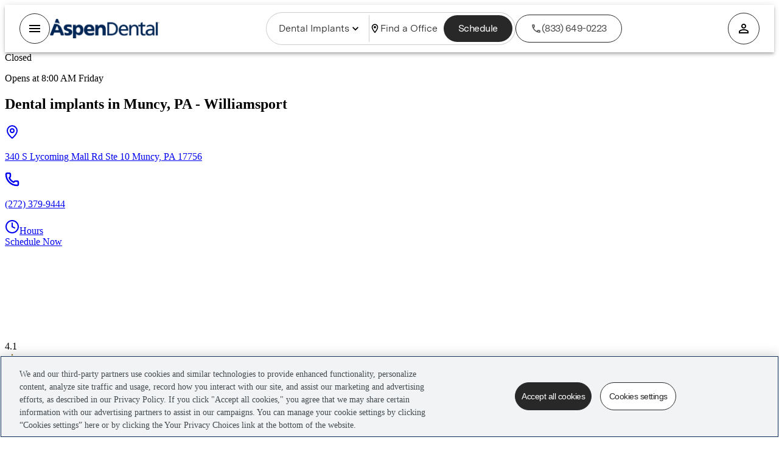

--- FILE ---
content_type: text/html; charset=utf-8
request_url: https://www.aspendental.com/dentist/pa/muncy/340-s-lycoming-mall-rd-ste-10/dental-implants/
body_size: 106124
content:
<!DOCTYPE html><html lang="en" class="antialiased messinasansbook_22ba75d1-module__wsZz-a__variable tiemposheadline_7b89d02f-module__KIHJxq__variable"><head><meta charSet="utf-8"/><meta name="viewport" content="width=device-width, initial-scale=1"/><link rel="preload" as="image" href="https://images.ctfassets.net/m8zwsu9tyucg/7jzYqWlL2Z1NyUWPgR7mpc/922ffe5db0d5cd28bcb42653e7d9a5e6/AspenLogoDark.svg"/><link rel="stylesheet" href="/assets/locationdirectory/_next/static/chunks/955ed5ba1a6ef74f.css" data-precedence="next"/><link rel="stylesheet" href="/assets/locationdirectory/_next/static/chunks/5c739b766fef201f.css" data-precedence="next"/><link rel="preload" as="script" fetchPriority="low" href="/assets/locationdirectory/_next/static/chunks/f15b7bf50eb7f2da.js"/><script src="/assets/locationdirectory/_next/static/chunks/06be2a64c58a6852.js" async=""></script><script src="/assets/locationdirectory/_next/static/chunks/d2bc4605371ed559.js" async=""></script><script src="/assets/locationdirectory/_next/static/chunks/bdec39a958b668ea.js" async=""></script><script src="/assets/locationdirectory/_next/static/chunks/15cf3414ca2df088.js" async=""></script><script src="/assets/locationdirectory/_next/static/chunks/68a138aefab1fa70.js" async=""></script><script src="/assets/locationdirectory/_next/static/chunks/5b5066bc365e04ef.js" async=""></script><script src="/assets/locationdirectory/_next/static/chunks/turbopack-54757e81aceb2b5c.js" async=""></script><script src="/assets/locationdirectory/_next/static/chunks/fd4f0cf6a9fce965.js" async=""></script><script src="/assets/locationdirectory/_next/static/chunks/53f2464208aa93a6.js" async=""></script><script src="/assets/locationdirectory/_next/static/chunks/2b27e51debbbe87d.js" async=""></script><script src="/assets/locationdirectory/_next/static/chunks/dd2928f1532aa354.js" async=""></script><script src="/assets/locationdirectory/_next/static/chunks/b6707ea291fbfe7b.js" async=""></script><script src="/assets/locationdirectory/_next/static/chunks/6a0f883cd8abf5a8.js" async=""></script><script src="/assets/locationdirectory/_next/static/chunks/a2a8c85ba8f4b9b0.js" async=""></script><script src="/assets/locationdirectory/_next/static/chunks/c4321bfef171e3c6.js" async=""></script><script src="/assets/locationdirectory/_next/static/chunks/99cedcbc6a24c9d8.js" async=""></script><script src="/assets/locationdirectory/_next/static/chunks/ee0fb306a66e004e.js" async=""></script><script src="/assets/locationdirectory/_next/static/chunks/db2a94040e57ab61.js" async=""></script><script src="/assets/locationdirectory/_next/static/chunks/da1c3363a0187b93.js" async=""></script><script src="/assets/locationdirectory/_next/static/chunks/d32a1f9eaad56e9a.js" async=""></script><script src="/assets/locationdirectory/_next/static/chunks/e6aaccc10a1f85f7.js" async=""></script><script src="/assets/locationdirectory/_next/static/chunks/e3d6382db4f036fd.js" async=""></script><link rel="preload" as="image" imageSrcSet="https://images.ctfassets.net/m8zwsu9tyucg/6mGTcfydxsUwL7b7R2h78B/cbd2e05a337ef0f4a50a89519d022b32/AD_404_Page_Image.png?q=90&amp;fit=fill&amp;f=face&amp;bg=rgb%3A321032&amp;fm=webp&amp;w=128 128w , https://images.ctfassets.net/m8zwsu9tyucg/6mGTcfydxsUwL7b7R2h78B/cbd2e05a337ef0f4a50a89519d022b32/AD_404_Page_Image.png?q=90&amp;fit=fill&amp;f=face&amp;bg=rgb%3A321032&amp;fm=webp&amp;w=256 256w , https://images.ctfassets.net/m8zwsu9tyucg/6mGTcfydxsUwL7b7R2h78B/cbd2e05a337ef0f4a50a89519d022b32/AD_404_Page_Image.png?q=90&amp;fit=fill&amp;f=face&amp;bg=rgb%3A321032&amp;fm=webp&amp;w=384 384w , https://images.ctfassets.net/m8zwsu9tyucg/6mGTcfydxsUwL7b7R2h78B/cbd2e05a337ef0f4a50a89519d022b32/AD_404_Page_Image.png?q=90&amp;fit=fill&amp;f=face&amp;bg=rgb%3A321032&amp;fm=webp&amp;w=640 640w , https://images.ctfassets.net/m8zwsu9tyucg/6mGTcfydxsUwL7b7R2h78B/cbd2e05a337ef0f4a50a89519d022b32/AD_404_Page_Image.png?q=90&amp;fit=fill&amp;f=face&amp;bg=rgb%3A321032&amp;fm=webp&amp;w=750 750w , https://images.ctfassets.net/m8zwsu9tyucg/6mGTcfydxsUwL7b7R2h78B/cbd2e05a337ef0f4a50a89519d022b32/AD_404_Page_Image.png?q=90&amp;fit=fill&amp;f=face&amp;bg=rgb%3A321032&amp;fm=webp&amp;w=828 828w , https://images.ctfassets.net/m8zwsu9tyucg/6mGTcfydxsUwL7b7R2h78B/cbd2e05a337ef0f4a50a89519d022b32/AD_404_Page_Image.png?q=90&amp;fit=fill&amp;f=face&amp;bg=rgb%3A321032&amp;fm=webp&amp;w=1080 1080w , https://images.ctfassets.net/m8zwsu9tyucg/6mGTcfydxsUwL7b7R2h78B/cbd2e05a337ef0f4a50a89519d022b32/AD_404_Page_Image.png?q=90&amp;fit=fill&amp;f=face&amp;bg=rgb%3A321032&amp;fm=webp&amp;w=1200 1200w , https://images.ctfassets.net/m8zwsu9tyucg/6mGTcfydxsUwL7b7R2h78B/cbd2e05a337ef0f4a50a89519d022b32/AD_404_Page_Image.png?q=90&amp;fit=fill&amp;f=face&amp;bg=rgb%3A321032&amp;fm=webp&amp;w=1920 1920w , https://images.ctfassets.net/m8zwsu9tyucg/6mGTcfydxsUwL7b7R2h78B/cbd2e05a337ef0f4a50a89519d022b32/AD_404_Page_Image.png?q=90&amp;fit=fill&amp;f=face&amp;bg=rgb%3A321032&amp;fm=webp&amp;w=2048 2048w"/><link rel="preload" href="/assets/locationdirectory/_next/static/chunks/58450636397bfb24.js" as="script" fetchPriority="low"/><link rel="preload" href="/assets/locationdirectory/_next/static/chunks/1b672d5bd455ae96.js" as="script" fetchPriority="low"/><meta name="next-size-adjust" content=""/><title>Dental Implants in Muncy, PA - Williamsport | Aspen Dental</title><meta name="description" content="Aspen Dental implants in Muncy, PA - Williamsport give you a healthy, comfortable, confident smile that lasts. They fit, feel and function just like your own natural teeth."/><meta name="robots" content="index, follow"/><link rel="canonical" href="https://www.aspendental.com/dentist/pa/muncy/340-s-lycoming-mall-rd-ste-10/dental-implants/"/><link rel="icon" href="/favicons/favicon-16x16.png" sizes="16x16" type="image/png"/><link rel="icon" href="/favicons/favicon-32x32.png" sizes="32x32" type="image/png"/><link rel="apple-touch-icon" href="/favicons/aspendental/favicon-152x152.png" sizes="152x152" type="image/png"/><link rel="apple-touch-icon" href="/favicons/aspendental/favicon-167x167.png" sizes="167x167" type="image/png"/><link rel="apple-touch-icon" href="/favicons/aspendental/favicon-180x180.png" sizes="180x180" type="image/png"/><link rel="icon" href="/favicons/aspendental/favicon-16x16.ico"/><link rel="preconnect" href="https://dev.visualwebsiteoptimizer.com"/><link rel="preconnect" href="https://dev.visualwebsiteoptimizer.com"/><script>(function(w,d,s,l,i){w[l]=w[l]||[];w[l].push({'gtm.start':
					new Date().getTime(),event:'gtm.js'});var f=d.getElementsByTagName(s)[0],
					j=d.createElement(s),dl=l!='dataLayer'?'&l='+l:'';j.async=true;j.src=
					'https://www.googletagmanager.com/gtm.js?id='+i+dl;f.parentNode.insertBefore(j,f);
					})(window,document,'script','dataLayer','GTM-NTW7353');</script><script id="vwoCode" type="text/javascript">window._vwo_code||(function(){var w=window,d=document;var account_id=613301,version=2.2,settings_tolerance=2000,hide_element='body',hide_element_style='opacity:0 !important;filter:alpha(opacity=0) !important;background:none !important';if(f=!1,v=d.querySelector('#vwoCode'),cc={},-1<d.URL.indexOf('__vwo_disable__')||w._vwo_code)return;try{var e=JSON.parse(localStorage.getItem('_vwo_'+account_id+'_config'));cc=e&&'object'==typeof e?e:{}}catch(e){}function r(t){try{return decodeURIComponent(t)}catch(e){return t}}var s=(()=>{var e={combination:[],combinationChoose:[],split:[],exclude:[],uuid:null,consent:null,optOut:null},t=d.cookie||'';if(t)for(var i,n,o=/(?:^|;\s*)(?:(_vis_opt_exp_(\d+)_combi=([^;]*))|(_vis_opt_exp_(\d+)_combi_choose=([^;]*))|(_vis_opt_exp_(\d+)_split=([^:;]*))|(_vis_opt_exp_(\d+)_exclude=[^;]*)|(_vis_opt_out=([^;]*))|(_vwo_global_opt_out=[^;]*)|(_vwo_uuid=([^;]*))|(_vwo_consent=([^;]*)))/g;null!==(i=o.exec(t));)try{i[1]?e.combination.push({id:i[2],value:r(i[3])}):i[4]?e.combinationChoose.push({id:i[5],value:r(i[6])}):i[7]?e.split.push({id:i[8],value:r(i[9])}):i[10]?e.exclude.push({id:i[11]}):i[12]?e.optOut=r(i[13]):i[14]?e.optOut=!0:i[15]?e.uuid=r(i[16]):i[17]&&(n=r(i[18]),e.consent=n&&3<=n.length?n.substring(0,3):null)}catch(e){}return e})();function n(){var e=(()=>{if(w.VWO&&Array.isArray(w.VWO))for(var e=0;e<w.VWO.length;e++){var t=w.VWO[e];if(Array.isArray(t)&&('setVisitorId'===t[0]||'setSessionId'===t[0]))return!0}return!1})(),t='a='+account_id+'&u='+encodeURIComponent(w._vis_opt_url||d.URL)+'&vn='+version+'&ph=1'+('undefined'!=typeof platform?'&p='+platform:'')+'&st='+w.performance.now(),e=(!e&&((e=(()=>{var e,t=[],i={},n=w.VWO&&w.VWO.appliedCampaigns||{};for(e in n){var o=n[e]&&n[e].v;o&&(t.push(e+'-'+o+'-1'),i[e]=!0)}if(s&&s.combination)for(var r=0;r<s.combination.length;r++){var a=s.combination[r];i[a.id]||t.push(a.id+'-'+a.value)}return t.join('|')})())&&(t+='&c='+e),(e=(()=>{var e=[],t={};if(s&&s.combinationChoose)for(var i=0;i<s.combinationChoose.length;i++){var n=s.combinationChoose[i];e.push(n.id+'-'+n.value),t[n.id]=!0}if(s&&s.split)for(var o=0;o<s.split.length;o++)t[(n=s.split[o]).id]||e.push(n.id+'-'+n.value);return e.join('|')})())&&(t+='&cc='+e),e=(()=>{var e={},t=[];if(w.VWO&&Array.isArray(w.VWO))for(var i=0;i<w.VWO.length;i++){var n=w.VWO[i];if(Array.isArray(n)&&'setVariation'===n[0]&&n[1]&&Array.isArray(n[1]))for(var o=0;o<n[1].length;o++){var r,a=n[1][o];a&&'object'==typeof a&&(r=a.e,a=a.v,r)&&a&&(e[r]=a)}}for(r in e)t.push(r+'-'+e[r]);return t.join('|')})())&&(t+='&sv='+e),s&&s.optOut&&(t+='&o='+s.optOut),(()=>{var e=[],t={};if(s&&s.exclude)for(var i=0;i<s.exclude.length;i++){var n=s.exclude[i];t[n.id]||(e.push(n.id),t[n.id]=!0)}return e.join('|')})());return e&&(t+='&e='+e),s&&s.uuid&&(t+='&id='+s.uuid),s&&s.consent&&(t+='&consent='+s.consent),w.name&&-1<w.name.indexOf('_vis_preview')&&(t+='&pM=true'),w.VWO&&w.VWO.ed&&(t+='&ed='+w.VWO.ed),t}code={nonce:v&&v.nonce,library_tolerance:function(){return'undefined'!=typeof library_tolerance?library_tolerance:void 0},settings_tolerance:function(){return cc.sT||settings_tolerance},hide_element_style:function(){return'{'+(cc.hES||hide_element_style)+'}'},hide_element:function(){return performance.getEntriesByName('first-contentful-paint')[0]?'':'string'==typeof cc.hE?cc.hE:hide_element},getVersion:function(){return version},finish:function(e){var t;f||(f=!0,(t=d.getElementById('_vis_opt_path_hides'))&&t.parentNode.removeChild(t),e&&((new Image).src='https://dev.visualwebsiteoptimizer.com/ee.gif?a='+account_id+e))},finished:function(){return f},addScript:function(e){var t=d.createElement('script');t.type='text/javascript',e.src?t.src=e.src:t.text=e.text,v&&t.setAttribute('nonce',v.nonce),d.getElementsByTagName('head')[0].appendChild(t)},load:function(e,t){t=t||{};var i=new XMLHttpRequest;i.open('GET',e,!0),i.withCredentials=!t.dSC,i.responseType=t.responseType||'text',i.onload=function(){if(t.onloadCb)return t.onloadCb(i,e);200===i.status?w._vwo_code.addScript({text:i.responseText}):w._vwo_code.finish('&e=loading_failure:'+e)},i.onerror=function(){if(t.onerrorCb)return t.onerrorCb(e);w._vwo_code.finish('&e=loading_failure:'+e)},i.send()},init:function(){var e,t,i=this.settings_tolerance(),i=(w._vwo_settings_timer=setTimeout(function(){w._vwo_code.finish()},i),'body'!==this.hide_element()?(e=d.createElement('style'),t=(i=this.hide_element())?i+this.hide_element_style():'',i=d.getElementsByTagName('head')[0],e.setAttribute('id','_vis_opt_path_hides'),v&&e.setAttribute('nonce',v.nonce),e.setAttribute('type','text/css'),e.styleSheet?e.styleSheet.cssText=t:e.appendChild(d.createTextNode(t)),i.appendChild(e)):(e=d.getElementsByTagName('head')[0],(t=d.createElement('div')).style.cssText='z-index: 2147483647 !important;position: fixed !important;left: 0 !important;top: 0 !important;width: 100% !important;height: 100% !important;background:white!important;',t.setAttribute('id','_vis_opt_path_hides'),t.classList.add('_vis_hide_layer'),e.parentNode.insertBefore(t,e.nextSibling)),'https://dev.visualwebsiteoptimizer.com/j.php?'+n());-1!==w.location.search.indexOf('_vwo_xhr')?this.addScript({src:i}):this.load(i+'&x=true',{l:1})}};w._vwo_code=code;code.init();})();function d(){var e;t._vwo_code&&(e=d.hidingStyle=document.getElementById('_vis_opt_path_hides')||d.hidingStyle,t._vwo_code.finished()||_vwo_code.libExecuted||t.VWO&&VWO.dNR||(document.getElementById('_vis_opt_path_hides')||document.getElementsByTagName('head')[0].appendChild(e),requestAnimationFrame(d)))}var t;t=window,d();</script><script id="json-ld-facility-webpage-schema" type="application/ld+json">{"@context":"https://www.schema.org","@type":"WebPage","name":"Dental Implants in Muncy, PA - Williamsport | Aspen Dental","url":"https://www.aspendental.com/dentist/pa/muncy/340-s-lycoming-mall-rd-ste-10/dental-implants","description":"Aspen Dental implants in Muncy, PA - Williamsport give you a healthy, comfortable, confident smile that lasts. They fit, feel and function just like your own natural teeth.","isPartOf":{"@type":"WebSite","url":"https://www.aspendental.com/","name":"Aspen Dental Management, Inc"},"publisher":{"@type":"MedicalOrganization","name":"Aspen Dental Management, Inc","url":"https://www.aspendental.com/","address":{"@type":"PostalAddress","streetAddress":"800 W Fulton Market","addressLocality":"Chicago","addressRegion":"IL","postalCode":"60607","addressCountry":"US"},"sameAs":["https://www.facebook.com/AspenDental/","https://www.linkedin.com/company/aspen-dental/","https://www.tiktok.com/@aspendental/","https://www.youtube.com/user/smilestories/"]},"breadcrumb":{"@type":"BreadcrumbList","itemListElement":[{"@type":"ListItem","position":1,"name":"Home","item":"https://www.aspendental.com/"},{"@type":"ListItem","position":2,"name":"Find a Dentist","item":"https://www.aspendental.com/dentist/"},{"@type":"ListItem","position":3,"name":"PA","item":"https://www.aspendental.com/dentist/pa/"},{"@type":"ListItem","position":4,"name":"Muncy","item":"https://www.aspendental.com/dentist/pa/muncy/"},{"@type":"ListItem","position":5,"name":"340 S Lycoming Mall Rd Ste 10","item":"https://www.aspendental.com/dentist/pa/muncy/340-s-lycoming-mall-rd-ste-10/"},{"position":6,"@type":"ListItem","name":"Dental Implants","item":"https://www.aspendental.com/dentist/pa/muncy/340-s-lycoming-mall-rd-ste-10/dental-implants"}]}}</script><script id="json-ld-facility-schema" type="application/ld+json">{"@context":"https://schema.org","@type":"MedicalBusiness","url":"https://www.aspendental.com/dentist/pa/muncy/340-s-lycoming-mall-rd-ste-10/","name":"Dental Implants in Muncy, PA - Williamsport | Aspen Dental","description":"Aspen Dental dentists provide comprehensive & affordable dental services including dentures, dental implants, and dental checkups. Schedule an appointment!","address":{"@type":"PostalAddress","streetAddress":"340 S Lycoming Mall Rd Ste 10","addressLocality":"Muncy","addressRegion":"PA","postalCode":"17756","addressCountry":"USA"},"areaServed":{"@type":"AdministrativeArea","name":"Muncy, PA"},"telephone":"(570) 322-5700","email":"","openingHoursSpecification":[{"@type":"OpeningHoursSpecification","dayOfWeek":["Monday"],"opens":"8:00am","closes":"5:00pm"},{"@type":"OpeningHoursSpecification","dayOfWeek":["Tuesday","Wednesday","Thursday"],"opens":"7:30am","closes":"5:30pm"},{"@type":"OpeningHoursSpecification","dayOfWeek":["Friday"],"opens":"8:00am","closes":"1:00pm"}],"hasOfferCatalog":{"@type":"OfferCatalog","name":"Dental Implants","itemListElement":[{"@type":"Offer","itemOffered":{"@type":"Service","name":"Dentures","url":"https://www.aspendental.com/dentist/pa/muncy/340-s-lycoming-mall-rd-ste-10/dentures/"}},{"@type":"Offer","itemOffered":{"@type":"Service","name":"Implant dentures","url":"https://www.aspendental.com/dentist/pa/muncy/340-s-lycoming-mall-rd-ste-10/implant-dentures/"}},{"@type":"Offer","itemOffered":{"@type":"Service","name":"Emergency","url":"https://www.aspendental.com/dentist/pa/muncy/340-s-lycoming-mall-rd-ste-10/emergency-dental-services/"}},{"@type":"Offer","itemOffered":{"@type":"Service","name":"Dental implants","url":"https://www.aspendental.com/dentist/pa/muncy/340-s-lycoming-mall-rd-ste-10/dental-implants/"}},{"@type":"Offer","itemOffered":{"@type":"Service","name":"Dental services","url":"https://www.aspendental.com/dentist/pa/muncy/340-s-lycoming-mall-rd-ste-10/dental-services/"}},{"@type":"Offer","itemOffered":{"@type":"Service","name":"Motto clear aligners","url":"https://www.aspendental.com/dentist/pa/muncy/340-s-lycoming-mall-rd-ste-10/motto-clear-aligners/"}},{"@type":"Offer","itemOffered":{"@type":"Service","name":"Cosmetic dentistry","url":"https://www.aspendental.com/dentist/pa/muncy/340-s-lycoming-mall-rd-ste-10/cosmetic-dentistry/"}},{"@type":"Offer","itemOffered":{"@type":"Service","name":"Oral surgery","url":"https://www.aspendental.com/dentist/pa/muncy/340-s-lycoming-mall-rd-ste-10/oral-surgery/"}},{"@type":"Offer","itemOffered":{"@type":"Service","name":"Tooth extraction","url":"https://www.aspendental.com/dentist/pa/muncy/340-s-lycoming-mall-rd-ste-10/tooth-extraction/"}},{"@type":"Offer","itemOffered":{"@type":"Service","name":"Dental cleaning","url":"https://www.aspendental.com/dentist/pa/muncy/340-s-lycoming-mall-rd-ste-10/dental-cleaning/"}},{"@type":"Offer","itemOffered":{"@type":"Service","name":"Root canal","url":"https://www.aspendental.com/dentist/pa/muncy/340-s-lycoming-mall-rd-ste-10/root-canal/"}},{"@type":"Offer","itemOffered":{"@type":"Service","name":"Wisdom tooth removal","url":"https://www.aspendental.com/dentist/pa/muncy/340-s-lycoming-mall-rd-ste-10/wisdom-tooth-removal/"}},{"@type":"Offer","itemOffered":{"@type":"Service","name":"Dental filling","url":"https://www.aspendental.com/dentist/pa/muncy/340-s-lycoming-mall-rd-ste-10/dental-filling/"}},{"@type":"Offer","itemOffered":{"@type":"Service","name":"Dental bridges","url":"https://www.aspendental.com/dentist/pa/muncy/340-s-lycoming-mall-rd-ste-10/dental-bridges/"}},{"@type":"Offer","itemOffered":{"@type":"Service","name":"Dental crowns","url":"https://www.aspendental.com/dentist/pa/muncy/340-s-lycoming-mall-rd-ste-10/dental-crowns/"}}]},"logo":"https://images.ctfassets.net/m8zwsu9tyucg/7jzYqWlL2Z1NyUWPgR7mpc/922ffe5db0d5cd28bcb42653e7d9a5e6/AspenLogoDark.svg","image":"https://images.ctfassets.net/m8zwsu9tyucg/7jzYqWlL2Z1NyUWPgR7mpc/922ffe5db0d5cd28bcb42653e7d9a5e6/AspenLogoDark.svg","potentialAction":{"@type":"ReserveAction","target":"https://www.aspendental.com/schedule-an-appointment/?fc=6482"},"geo":{"@type":"GeoCoordinates","latitude":41.24227,"longitude":-76.833857},"hasMap":"https://www.google.com/maps/search/?api=1&query=Aspen%20Dental%2C%20340%20S%20Lycoming%20Mall%20Rd%20Ste%2010%2C%20Muncy%2C%20PA%2017756","aggregateRating":{"@type":"AggregateRating","ratingValue":4.1,"reviewCount":1387},"brand":{"@type":"MedicalOrganization","name":"Aspen Dental Management, Inc","url":"https://www.aspendental.com/","address":{"@type":"PostalAddress","streetAddress":"800 W Fulton Market","addressLocality":"Chicago","addressRegion":"IL","postalCode":"60607","addressCountry":"US"}},"branchCode":"6482"}</script><script id="json-ld-facility-review-schema" type="application/ld+json">{"@context":"https://schema.org","@type":"LocalBusiness","name":"Muncy, PA - Williamsport","aggregateRating":{"@type":"AggregateRating","ratingValue":4.1,"reviewCount":1387},"review":[{"@type":"Review","author":{"@type":"Person","name":"Trevor"},"datePublished":"2026-01-20","reviewBody":"Charles was great gave me all the information I needed and answered all questions","reviewRating":{"@type":"Rating","ratingValue":5,"worstRating":"0","bestRating":"5"}},{"@type":"Review","author":{"@type":"Person","name":"Brady Rupert"},"datePublished":"2026-01-20","reviewBody":"Jenn did a great job with my cleaning! Expert care","reviewRating":{"@type":"Rating","ratingValue":5,"worstRating":"0","bestRating":"5"}},{"@type":"Review","author":{"@type":"Person","name":"Gary"},"datePublished":"2026-01-19","reviewBody":"To the staff of Aspen. Thank you for taking me a new patient you helped me in good denta care.            Your patient. Gary B.","reviewRating":{"@type":"Rating","ratingValue":5,"worstRating":"0","bestRating":"5"}},{"@type":"Review","author":{"@type":"Person","name":"Donna"},"datePublished":"2026-01-15","reviewBody":"Jenn is the greatest!","reviewRating":{"@type":"Rating","ratingValue":5,"worstRating":"0","bestRating":"5"}},{"@type":"Review","author":{"@type":"Person","name":"Yara"},"datePublished":"2026-01-09","reviewBody":"Charles was great!","reviewRating":{"@type":"Rating","ratingValue":5,"worstRating":"0","bestRating":"5"}},{"@type":"Review","author":{"@type":"Person","name":"Brian"},"datePublished":"2026-01-07","reviewBody":"Charles was so fast getting those X-rays, gentle, understanding, and most of all considerate with all the pain I was in.  He was fantastic!  Thank you again, Charles!","reviewRating":{"@type":"Rating","ratingValue":5,"worstRating":"0","bestRating":"5"}},{"@type":"Review","author":{"@type":"Person","name":"Michael"},"datePublished":"2026-01-07","reviewBody":"I've been going here for just over 2 years--in that time I've found them to have fast, efficient and effective service. The front desk have always been polite. The hygienists are great as are the dentists. The only criticism, near every time I go there someone is complaining about  insurance issues. I've had none, they bill correctly and promptly. Maybe I'm lucky, maybe not. It's just an observation.","reviewRating":{"@type":"Rating","ratingValue":5,"worstRating":"0","bestRating":"5"}},{"@type":"Review","author":{"@type":"Person","name":"Corey"},"datePublished":"2026-01-06","reviewBody":"The dr who did my deep-cleaning /scaling was extremely knowledgeable and genuinely cared about my well being.","reviewRating":{"@type":"Rating","ratingValue":5,"worstRating":"0","bestRating":"5"}},{"@type":"Review","author":{"@type":"Person","name":"Beau"},"datePublished":"2025-12-30","reviewBody":"Charlie is a excellent worker!","reviewRating":{"@type":"Rating","ratingValue":5,"worstRating":"0","bestRating":"5"}},{"@type":"Review","author":{"@type":"Person","name":"Lauren"},"datePublished":"2026-01-21","reviewBody":"When I went here, I was expected to get my teeth cleaned but they don’t do that on your first appointment. They just will give you your “treatment plan.” Every time I’ve been to a new dentist before, I have been able to get a cleaning on my first appointment and nowhere did their website say this wouldn’t be the case. The dentist came in and told me a bunch of my teeth were decaying and the hygienist said I had bone loss. I have been told about the bone loss before (and told it was from having braces as a teenager—very common). No one asked me about my orthodontic history and instead I was told the bone loss was from periodontal disease. Fast forward to today when I went to another dentist at a real (not corporate chain-owned) practice and I was told that my teeth are incredibly healthy, I need no fillings, and I don’t have a disease that’s going to make me lose all my teeth. I think this place just wants to sell you expensive services.","reviewRating":{"@type":"Rating","ratingValue":1,"worstRating":"0","bestRating":"5"}},{"@type":"Review","author":{"@type":"Person","name":"Rhonda"},"datePublished":"2026-01-19","reviewBody":"","reviewRating":{"@type":"Rating","ratingValue":5,"worstRating":"0","bestRating":"5"}},{"@type":"Review","author":{"@type":"Person","name":"Rick"},"datePublished":"2026-01-14","reviewBody":"Worst dental office I’ve ever been to.  I have absolutely no idea how they are even still open.  It’s the “butcher” shop of dentistry.  They sell your information, are very unprofessional and not transparent at all.  It’s like they herd you in like cattle and wanna do unnecessary procedures.  And the procedures that are necessary, they do not do right.  Had a tooth prepped for a crown, and they never noticed the infection below the tooth and in the middle of the procedure was told I needed a root canal.  The office is dirty and the employees are not friendly at all.  Avoid this place like the plague!!!","reviewRating":{"@type":"Rating","ratingValue":1,"worstRating":"0","bestRating":"5"}},{"@type":"Review","author":{"@type":"Person","name":"Larry"},"datePublished":"2025-12-30","reviewBody":"Extremely nice staff. Great service.","reviewRating":{"@type":"Rating","ratingValue":5,"worstRating":"0","bestRating":"5"}},{"@type":"Review","author":{"@type":"Person","name":"Ava"},"datePublished":"2025-12-22","reviewBody":"very nice people, especially charles and skyelar! fast and professional service, the dentist and the hygienist were also very helpful.","reviewRating":{"@type":"Rating","ratingValue":5,"worstRating":"0","bestRating":"5"}},{"@type":"Review","author":{"@type":"Person","name":"Carrie"},"datePublished":"2025-12-19","reviewBody":"Absolutely love this place! Staff is always top notch, they truly care about what you need..are always willing to work with your schedule","reviewRating":{"@type":"Rating","ratingValue":5,"worstRating":"0","bestRating":"5"}},{"@type":"Review","author":{"@type":"Person","name":"Shane"},"datePublished":"2025-12-19","reviewBody":"Charles and Dr. T were amazing. They were nice and communicated all options!!! Highly recommend!!a","reviewRating":{"@type":"Rating","ratingValue":5,"worstRating":"0","bestRating":"5"}},{"@type":"Review","author":{"@type":"Person","name":"Christian"},"datePublished":"2025-12-17","reviewBody":"Very nice folks — experiencing wisdom tooth pain and was able to schedule a short-notice appointment for a consult and a cleaning for 10am literally at 10pm the night before. Offered some different financing options and was able to get my set up with an oral surgeon in relatively good time (initial appointment on 12/17, scheduled for extraction on 1/13).\n\nFor someone who doesn’t have a regular dentist and has trouble getting into other local offices in a timely manner, Aspen was really helpful and convenient. Jenn and Skyelar were quick, kind, and professional in particular. Would definitely recommend.","reviewRating":{"@type":"Rating","ratingValue":5,"worstRating":"0","bestRating":"5"}},{"@type":"Review","author":{"@type":"Person","name":"Troy"},"datePublished":"2025-12-16","reviewBody":"Exceptional experience. Every employee I dealt with was kind, welcoming, and knowledgeable. Jen, the dental hygienist could not have been better at her job. She was personable, which was just an additive to the fact that she is precise and affective at her job. Highly recommend!","reviewRating":{"@type":"Rating","ratingValue":5,"worstRating":"0","bestRating":"5"}},{"@type":"Review","author":{"@type":"Person","name":"Curt"},"datePublished":"2025-12-15","reviewBody":"Jenn is such a wonderful person! She really makes going to get a cleaning a enjoyable experience!","reviewRating":{"@type":"Rating","ratingValue":5,"worstRating":"0","bestRating":"5"}},{"@type":"Review","author":{"@type":"Person","name":"Terry"},"datePublished":"2025-12-15","reviewBody":"My hygiene appointment was amazing.  Very professional cleaning and very informative!\nThank you Jenn","reviewRating":{"@type":"Rating","ratingValue":5,"worstRating":"0","bestRating":"5"}},{"@type":"Review","author":{"@type":"Person","name":"Vickie"},"datePublished":"2025-12-15","reviewBody":"Charles was patient and kind with me trying to hold those xray cards in my mouth. He was a breath of fresh air with his humor and personality. Had a great experience 😊","reviewRating":{"@type":"Rating","ratingValue":5,"worstRating":"0","bestRating":"5"}},{"@type":"Review","author":{"@type":"Person","name":"Sue"},"datePublished":"2025-12-14","reviewBody":"The Dental hygienist name Jen was extremely thorough when caring for my teeth. She explained what she was doing for each step. I made sure to make my next cleaning with her!","reviewRating":{"@type":"Rating","ratingValue":5,"worstRating":"0","bestRating":"5"}},{"@type":"Review","author":{"@type":"Person","name":"Terri"},"datePublished":"2025-12-13","reviewBody":"Jenn is absolutely the most wonderful person!  She’s a great hygienist!  Very kind,  personable, actually cares about her patients.  I hadn’t seen her for over a year and she remembered everything we talked about from the first visit.  I would recommend Jenn to anyone who is shy about the dental office.  She can set anyone’s mind at ease and make them feel relaxed and comfortable.","reviewRating":{"@type":"Rating","ratingValue":5,"worstRating":"0","bestRating":"5"}},{"@type":"Review","author":{"@type":"Person","name":"pol"},"datePublished":"2025-12-10","reviewBody":"","reviewRating":{"@type":"Rating","ratingValue":5,"worstRating":"0","bestRating":"5"}},{"@type":"Review","author":{"@type":"Person","name":"Arnie"},"datePublished":"2025-12-09","reviewBody":"I’ve had my teeth cleaned twice now by Jenn and I’ll give her 5 stars each time.    Its my least favorite thing to do but she makes it good.   👍👍👍👍","reviewRating":{"@type":"Rating","ratingValue":5,"worstRating":"0","bestRating":"5"}},{"@type":"Review","author":{"@type":"Person","name":"John"},"datePublished":"2025-12-09","reviewBody":"Dental cleaning smoothly completed. excellent. Appointment canceled 3 times. Hopefully staffing issues resolved.","reviewRating":{"@type":"Rating","ratingValue":5,"worstRating":"0","bestRating":"5"}},{"@type":"Review","author":{"@type":"Person","name":"Lisa"},"datePublished":"2025-12-07","reviewBody":"5 stars for Charles at Aspen Dental in Muncy. This is the first time I has dental trays that didn't make me gag. Great job!","reviewRating":{"@type":"Rating","ratingValue":5,"worstRating":"0","bestRating":"5"}},{"@type":"Review","author":{"@type":"Person","name":"Karen"},"datePublished":"2025-12-05","reviewBody":"Jenn is a fantastic hygienist. She's knowledgeable, compassionate, and thorough. All the staff at Aspen have been nothing short of wonderful.","reviewRating":{"@type":"Rating","ratingValue":5,"worstRating":"0","bestRating":"5"}},{"@type":"Review","author":{"@type":"Person","name":"Amy"},"datePublished":"2025-12-05","reviewBody":"CHARLES  was great. 5/5 stars (:","reviewRating":{"@type":"Rating","ratingValue":5,"worstRating":"0","bestRating":"5"}},{"@type":"Review","author":{"@type":"Person","name":"Matthew"},"datePublished":"2025-12-04","reviewBody":"Super friendly! Jenn is the greatest! She makes the visit actually enjoyable.","reviewRating":{"@type":"Rating","ratingValue":5,"worstRating":"0","bestRating":"5"}},{"@type":"Review","author":{"@type":"Person","name":"kaden"},"datePublished":"2025-12-04","reviewBody":"Super great care and handling, I came for a check up, cleaning, and teeth X-Ray and was in and out in about 25mins","reviewRating":{"@type":"Rating","ratingValue":5,"worstRating":"0","bestRating":"5"}},{"@type":"Review","author":{"@type":"Person","name":"Waylon"},"datePublished":"2025-12-03","reviewBody":"Very professional and helpful. Hadn’t been to the dentist in 25 years and they made it feel comfortable as possible","reviewRating":{"@type":"Rating","ratingValue":5,"worstRating":"0","bestRating":"5"}},{"@type":"Review","author":{"@type":"Person","name":"Brenda"},"datePublished":"2025-12-02","reviewBody":"My mother-in-law's dentist couldn't get her in for over 2 weeks for a broken tooth. Aspen gave us an appointment the very next morning:) in and out in less than an hour. Super helpful and kind.","reviewRating":{"@type":"Rating","ratingValue":5,"worstRating":"0","bestRating":"5"}},{"@type":"Review","author":{"@type":"Person","name":"Mark"},"datePublished":"2025-12-02","reviewBody":"It seemed that they were really in a hurry...hardly gave me the time to finish their check in procedure done on a tablet...I was trying to get in touch with my upmc flex card to see if I could even pay for the check up...didn't give me the time for that ...as well as the time for me  to open my credit on the three bureaus to even qualify for their inhouse credit programs...considering what has to be done...I am not comfortable here...but yet have had very positive experiences with the Selinsgrove/HummelsWharf/Shamokin and Allentown Pa offices of Aspen Dental, in the past...I will now have to wait till I can travel again,to get with those offices about this work that needs doing....","reviewRating":{"@type":"Rating","ratingValue":2,"worstRating":"0","bestRating":"5"}},{"@type":"Review","author":{"@type":"Person","name":"Leah"},"datePublished":"2025-12-01","reviewBody":"Charles was my X-ray tech and he was amazing, very quick and efficient!","reviewRating":{"@type":"Rating","ratingValue":5,"worstRating":"0","bestRating":"5"}},{"@type":"Review","author":{"@type":"Person","name":"Ashlee"},"datePublished":"2025-11-25","reviewBody":"Charles was the best X-ray tech!!","reviewRating":{"@type":"Rating","ratingValue":5,"worstRating":"0","bestRating":"5"}},{"@type":"Review","author":{"@type":"Person","name":"Hill"},"datePublished":"2025-11-25","reviewBody":"One star is a generous rating. Don’t believe them with their patient first propaganda. When I went in for my last visit today (not because work is done, but one last effort to get them to take responsibility and accountability for starting work over a year ago and not completing) I was appalled as they left me sitting in a chair to hear someone else in a similar situation and the attitude with which she was met. This poor woman was telling them that she was not happy with  her partials. They did not fit right, were a different shade from her other teeth, and didn’t look natural. Instead of anyone listening to her concerns, she was met with a myriad of excuses. I feel bad because I know what lies ahead for her. Customer service is abysmal. I’m pretty sure that is on purpose so they don’t have to help you. I have finally called enough times and been persistent enough to get to one person who seems to be able to help. Well, at least help me get SOME money back. Not enough to cover the work I will need to go somewhere else. Certainly not enough to compensate for inadequate dentistry and the pain I’ve had to deal with for the past fifteen months, or for  my wasted time trying to resolve my issues with them. Please count this as a half a star for me, and a half a star for the woman who undoubtedly has a long road ahead. Good luck to you madam.","reviewRating":{"@type":"Rating","ratingValue":1,"worstRating":"0","bestRating":"5"}},{"@type":"Review","author":{"@type":"Person","name":"Jerome"},"datePublished":"2025-11-25","reviewBody":"The Hygienist was very pleasant and very professional.","reviewRating":{"@type":"Rating","ratingValue":5,"worstRating":"0","bestRating":"5"}},{"@type":"Review","author":{"@type":"Person","name":"Andrew"},"datePublished":"2025-11-24","reviewBody":"I was trying to find a new dentist in town due to some difficulties at a current dental office. Unfortunately no one listened to what I was asking for as a customer, until the young lady at the end came in to deliver what they call the aftercare plan.  When I first arrived they quickly got all my information, ids -insurance liability and responsibility to pay documents. Then the herding began. First rushed through x rays ( which I am sure will get charged to my insurance plan) then the dentist came in and told me all the things that had to be done to my mouth ( which I already knew) and then the final piece. The cost -$9k to extract 4 teeth and immediate upper and lower partials. (Which was the only reason I came in for) Merely wanted new immediate dentures made ( nothing else.) Dentist was kind of stand offish when I said that was all I wanted and then sent in the hygienist, who was very understanding, kind and genuine- nothing  like the dentist- that lacked empathy and listening skills and was more interested in telling me what she needed to do to me so they  could get the most money possible from my visit. Shame, sad and a little upsetting. Fortunabely, the closer was the contrary. Apologetic, compassionate and knew how to listen. I guess the best pitch was when I was told \"that after it was run through my insurance it would only cost me 4k to get work done.\" All I wanted were new affordable temporary dentures. Maybe tops 1000.00 worth of work with one extraction because one tooth definitely has to be removed. It is a shame that these offices across the country seem to take advantage of people who need dental services at affordable prices and instead get lured in by those promises but it is nothing of the sort. It has been years since I walked into an Aspen dental and they did not disappoint again. Never again! Extremely disheartening experience.","reviewRating":{"@type":"Rating","ratingValue":1,"worstRating":"0","bestRating":"5"}},{"@type":"Review","author":{"@type":"Person","name":"Bonna"},"datePublished":"2025-11-24","reviewBody":"Charles gave me the best dental X-rays I’ve ever had and I am in my fifties so I have had quite a few! He was so sweet and fast!ty Charles I appreciate you!","reviewRating":{"@type":"Rating","ratingValue":5,"worstRating":"0","bestRating":"5"}},{"@type":"Review","author":{"@type":"Person","name":"lee"},"datePublished":"2025-11-22","reviewBody":"Wanted to give a big thank you to Charles and Dr. T .  With all my health issues and certain things left go, the whole team were able to give me my old smile back.  Love all of them. Made me feel so cared about and took care of me like their own.","reviewRating":{"@type":"Rating","ratingValue":5,"worstRating":"0","bestRating":"5"}},{"@type":"Review","author":{"@type":"Person","name":"Jesse Aul"},"datePublished":"2025-11-21","reviewBody":"Very polite and professional.   Great  people.  Nice to get my teeth fixed.   Straight forward/ no B.S.    recommend coming here.","reviewRating":{"@type":"Rating","ratingValue":5,"worstRating":"0","bestRating":"5"}},{"@type":"Review","author":{"@type":"Person","name":"Lynn"},"datePublished":"2025-11-21","reviewBody":"Scheduled appointment. Received a written estimate. Went to appointment. Was charged more than the quote but paid it. Then received a bill for another $100 plus. Sent emails, left messages and mailed proof of payment. Finally got a person who told me it was my responsibility to pay what the insurance company didn’t, even though they were the preferred provider and under contract. Paid the bill and moved on. Would not recommend to my biggest enemy. They should be investigated for insurance fraud.","reviewRating":{"@type":"Rating","ratingValue":1,"worstRating":"0","bestRating":"5"}},{"@type":"Review","author":{"@type":"Person","name":"dorothy"},"datePublished":"2025-11-21","reviewBody":"Everyone was very pleasant and professional. Just a little disappointed that they may not be able to help me","reviewRating":{"@type":"Rating","ratingValue":5,"worstRating":"0","bestRating":"5"}},{"@type":"Review","author":{"@type":"Person","name":"John"},"datePublished":"2025-11-20","reviewBody":"Jen was fantastic","reviewRating":{"@type":"Rating","ratingValue":5,"worstRating":"0","bestRating":"5"}},{"@type":"Review","author":{"@type":"Person","name":"Diamond"},"datePublished":"2025-11-15","reviewBody":"","reviewRating":{"@type":"Rating","ratingValue":4,"worstRating":"0","bestRating":"5"}},{"@type":"Review","author":{"@type":"Person","name":"Marlene"},"datePublished":"2025-11-11","reviewBody":"","reviewRating":{"@type":"Rating","ratingValue":5,"worstRating":"0","bestRating":"5"}},{"@type":"Review","author":{"@type":"Person","name":"Theresa Gingrich"},"datePublished":"2025-11-10","reviewBody":"Very pleasant staff. Joslyn was amazing with Insurance questions. X-ray technician Laurie was very kind and Dr L Yeghiasarian was very professional and compassionate.","reviewRating":{"@type":"Rating","ratingValue":5,"worstRating":"0","bestRating":"5"}},{"@type":"Review","author":{"@type":"Person","name":"Kandice"},"datePublished":"2025-11-07","reviewBody":"Excellent care! I was nervous at first because I've never been to Aspen, but I felt at ease when I walked in. I only had to wait 15 minutes in the waiting room, and every single worker that interacted with me treated me with kindness, respect, and answered every question I had about my treatment plan. While I'm not happy with my smile now, I feel very assured that I'll have a beautiful smile once all my treatment is finished. L\nBelieve it or not, I'm looking forward to my next appointment 😊","reviewRating":{"@type":"Rating","ratingValue":5,"worstRating":"0","bestRating":"5"}},{"@type":"Review","author":{"@type":"Person","name":"Savannah"},"datePublished":"2025-11-05","reviewBody":"","reviewRating":{"@type":"Rating","ratingValue":4,"worstRating":"0","bestRating":"5"}}]}</script><script id="json-ld-facility-landmark-schema" type="application/ld+json">{"url":"https://www.aspendental.com/dentist/pa/muncy/340-s-lycoming-mall-rd-ste-10/dental-implants","name":"Dental Implants in Muncy, PA - Williamsport | Aspen Dental","@type":"LandmarksOrHistoricalBuildings","image":"https://assets-global.website-files.com/5f0dfe546224686d292a978b/5fb5ada29809f1b176bb60b7_wordmark_navy.svg","@context":"https://www.schema.org","description":"Aspen Dental implants in Muncy, PA - Williamsport give you a healthy, comfortable, confident smile that lasts. They fit, feel and function just like your own natural teeth."}</script><script id="json-ld-facility-faq-schema" type="application/ld+json">{"@type":"FAQPage","@id":"https://www.aspendental.com/dentist/pa/muncy/340-s-lycoming-mall-rd-ste-10/dental-implants#accordions","mainEntity":[{"@type":"Question","name":"What are dental implants?","acceptedAnswer":{"@type":"Answer","text":"Dental implants are a secure, permanent solution for tooth loss that are made to look, feel and function like your own natural teeth. Made from titanium and placed into your jawbone, they function similarly to the roots of your natural teeth. They’re designed to support a range of prostheses, including implant crowns (single tooth implants), implant bridges, implant dentures and fixed full-arch (full mouth) implants. Each implant includes three parts: A titanium implant that is surgically placed in your jaw, an abutment (connector), and a custom crown that seamlessly blends with your smile. Once placed, your implant is designed to stay put—no shifting, no slipping. Just a natural-feeling smile, created start to finish by your Aspen Dental care team, all under one roof."}},{"@type":"Question","name":"Is it painful to get a dental implant?","acceptedAnswer":{"@type":"Answer","text":"If you’re wondering if dental implants are painful, you’re in the right place. Most patients are surprised by how comfortable the process is. Local anesthesia keeps your mouth numb in the area the implant is being placed. If you’re anxious or are undergoing a more complex procedure, some offices offer sedation as well. After the procedure, mild soreness or swelling is normal and usually manageable with over-the-counter medication or a prescription from your Aspen Dental provider."}},{"@type":"Question","name":"Are dental implants suitable for everyone?","acceptedAnswer":{"@type":"Answer","text":"We do our best to make implants accessible to everyone. While implants require healthy gums and sufficient bone to place your implants, your local Aspen Dental team in Muncy will discuss what’s needed for your custom care to be eligible for implants.\n\nDuring your consultation, your Aspen Dental provider will take X-rays of your smile, review your oral health and confirm if you are a candidate. If your jawbone is thin or weak, bone grafting may be recommended first to improve the stability of your jaw before placement. Patients with certain medical conditions may need adjustments to their care plan, but in most cases, we can help make implants accessible."}},{"@type":"Question","name":"What are the benefits of dental implants?","acceptedAnswer":{"@type":"Answer","text":"Better long-term health: Think of implants as the foundation for protecting your whole mouth’s health. Because they’re a permanent part of your jaw, they stimulate bone, support surrounding teeth to help keep your bite aligned and help maintain your oral health, which directly impacts and benefits your overall health. Plus, with proper care, implants can last a lifetime, making them a great long-term investment in your smile and health.\n\nNatural-looking results: Every implant crown, bridge or prosthesis we make is customized to blend seamlessly with your natural teeth to make smiling, eating and speaking comfortable again. Whether you’re replacing one tooth or many, the result is a smile that looks and feels like you.\n\nMore facial fullness: Tooth loss can lead to bone loss and create a sunken look over time. Implant treatments help maintain your facial shape and structure, which can contribute to a fuller, more youthful appearance.\n\nEnhanced comfort: Implants are designed to feel like a part of you. That means no rubbing, no slipping and no adhesives—just a secure, stable fit whether you’re eating, talking or laughing.\n\nNo adhesives or clasps: If you’re used to traditional dentures, you may be familiar with using adhesives or clasps to secure your smile. Because implants are highly stable and permanent, you can say goodbye to the need for additional support for your smile."}},{"@type":"Question","name":"Can dental implants replace multiple teeth?","acceptedAnswer":{"@type":"Answer","text":"Yes. Implants are highly versatile with replacement options ranging from one tooth to an entire row of teeth. Here’s how: a single implant can restore and support one tooth, multiple implants can support the majority of prostheses, including a bridge (2–4 teeth), implant dentures (a row of teeth) and fixed full-arch implants (a row of teeth). Your Aspen Dental provider will design a treatment plan that matches your needs and the number of teeth you need to replace."}},{"@type":"Question","name":"Where can I find dental implants near me?","acceptedAnswer":{"@type":"Answer","text":"Aspen Dental provides implant services at all locations nationwide. Contact your local office or book online to confirm availability. Your local team will explain which implant options are offered at your location and guide you through the next steps."}},{"@type":"Question","name":"How do I find affordable dental implants near me?","acceptedAnswer":{"@type":"Answer","text":"At Aspen Dental, we help make dental implants affordable no matter where you’re located. Here’s how: we accept most insurance providers, check to see if your plan is accepted. We do not accept Medicaid. We offer 3rd-party financing options that you can apply for at your local office. No insurance? Our Aspen Dental Savings Plan is only $49 per year² and offers a range of discounts to help make your care affordable. When you visit your local Aspen Dental, you’ll receive a detailed estimate before treatment begins so you know how much your care costs and which payment option may be right for you."}}]}</script><meta name="sentry-trace" content="3eb74c146796d75d79f97e41d0a1cf9d-c3088adaf7befd6b-0"/><meta name="baggage" content="sentry-environment=prod,sentry-release=6da5cfbc38f394e75bd1329a541c34ea3c307994,sentry-public_key=60584eda41e7de88d4002c9b3a7960d3,sentry-trace_id=3eb74c146796d75d79f97e41d0a1cf9d,sentry-org_id=4508615315554304,sentry-sampled=false,sentry-sample_rand=0.4093960232981485,sentry-sample_rate=0.1"/><script src="/assets/locationdirectory/_next/static/chunks/a6dad97d9634a72d.js" noModule=""></script></head><body><div hidden=""><!--$--><!--/$--></div><noscript><iframe title="gtm-container" src="https://www.googletagmanager.com/ns.html?id=GTM-NTW7353" height="0" width="0" style="display:none;visibility:hidden"></iframe></noscript><!--$--><!--/$--><div class="top-0 right-0 left-auto z-1000 flex h-(--header-height) w-full flex-col items-center justify-center bg-white md:h-(--header-height-desktop) md:scroll-mt-37.5 text-text-interactive" style="--header-height:3.125rem;--header-height-desktop:8.125rem" id="site-header"><header class="fixed top-0 right-0 left-auto z-1000 flex w-full scroll-mt-20 flex-col items-center justify-center bg-white shadow-md transition-all duration-300 md:scroll-mt-37.5"><div class="w-max-screen flex min-h-14 w-full items-center px-4 md:h-22 lg:px-[5%]" data-test-id="section_navigation_bar"><div class="hidden w-full justify-start gap-2 md:flex"><div class="relative z-1000"><button type="button" aria-haspopup="dialog" aria-expanded="false" aria-controls="radix-_R_4ijklubsnpfiv5ubvb_" data-state="closed" data-slot="popover-trigger"><div class="text-text-primary flex flex-row items-center gap-2"><svg xmlns="http://www.w3.org/2000/svg" width="24" height="24" viewBox="0 0 24 24" fill="none" stroke="currentColor" stroke-width="2" stroke-linecap="round" stroke-linejoin="round" class="lucide lucide-map-pin text-text-interactive text-[1.7rem]" aria-hidden="true"><path d="M20 10c0 4.993-5.539 10.193-7.399 11.799a1 1 0 0 1-1.202 0C9.539 20.193 4 14.993 4 10a8 8 0 0 1 16 0"></path><circle cx="12" cy="10" r="3"></circle></svg><span class="font-bold">Muncy, PA</span><svg xmlns="http://www.w3.org/2000/svg" width="24" height="24" viewBox="0 0 24 24" fill="none" stroke="currentColor" stroke-width="2" stroke-linecap="round" stroke-linejoin="round" class="lucide lucide-chevron-down pointer-events-none size-8 shrink-0 translate-y-0.5 transition-transform duration-200 text-text-interactive" aria-hidden="true"><path d="m6 9 6 6 6-6"></path></svg></div></button></div><section class="font-inherit text-bodyMediumBold md:text-bodyMediumSemiBold flex items-center gap-2 md:font-medium md:text-text-interactive" data-test-id="phone_number_link_desktop"><svg xmlns="http://www.w3.org/2000/svg" width="24" height="24" viewBox="0 0 24 24" fill="none" stroke="currentColor" stroke-width="2" stroke-linecap="round" stroke-linejoin="round" class="lucide lucide-phone flex items-center text-[1.7rem] text-inherit" aria-hidden="true"><path d="M13.832 16.568a1 1 0 0 0 1.213-.303l.355-.465A2 2 0 0 1 17 15h3a2 2 0 0 1 2 2v3a2 2 0 0 1-2 2A18 18 0 0 1 2 4a2 2 0 0 1 2-2h3a2 2 0 0 1 2 2v3a2 2 0 0 1-.8 1.6l-.468.351a1 1 0 0 0-.292 1.233 14 14 0 0 0 6.392 6.384"></path></svg><a href="tel:(800) 277-3633" title="" target="_self" class="hover:opacity-80 InvocaNumber"><span class="flex items-center justify-center">(800) 277-3633</span></a></section></div><div class="text-prima mr-2 flex flex-row items-center justify-between md:hidden"><button data-slot="sheet-trigger" class="inline-flex items-center text-base/tight bg-white text-secondary-main border border-secondary-main hover:bg-secondary-light focus:bg-secondary-light active:text-text-light active:bg-secondary-dark active:border-secondary-dark disabled:text-text-disabled disabled:bg-neutral-white disabled:border-neutral-disabled font-secondary-default rounded-full p-2 min-h-8 border-none mobile-menu relative h-12 w-12 cursor-pointer transition-all duration-400 ease-[cubic-bezier(0,0,0,1)] outline-none select-none data-[state=open]:-rotate-90 md:hidden" aria-label="open menu" aria-expanded="false" type="button" aria-haspopup="dialog" aria-controls="radix-_R_4jklubsnpfiv5ubvb_" data-state="closed"><div class="bg-text-primary absolute left-3 h-[2px] w-6 transition-[0.4s] duration-[cubic-bezier(0,0,0,1)]" style="top:16px" data-index="0"></div><div class="bg-text-primary absolute left-3 h-[2px] w-6 transition-[0.4s] duration-[cubic-bezier(0,0,0,1)]" style="top:24px" data-index="1"></div><div class="bg-text-primary absolute left-3 h-[2px] w-6 transition-[0.4s] duration-[cubic-bezier(0,0,0,1)]" style="top:32px" data-index="2"></div><span class="sr-only">Toggle main menu menu</span></button></div><div class="flex w-full flex-shrink-2 md:items-center md:justify-center md:self-center"><a href="/" title="" target="_self" class="w-[116px] items-center justify-center hover:opacity-80 md:w-[200px]" data-testid="logo_link"><img src="https://images.ctfassets.net/m8zwsu9tyucg/7jzYqWlL2Z1NyUWPgR7mpc/922ffe5db0d5cd28bcb42653e7d9a5e6/AspenLogoDark.svg" alt="brand logo" class="h-full w-full cursor-pointer hover:opacity-80" width="200" height="50" loading="eager" data-test-id="img_logo"/></a></div><div class="hidden w-full justify-end md:flex"><a href="/schedule-an-appointment/?fc=6482" title="" target="_self" class="inline-flex items-center text-base/tight cursor-pointer bg-accent text-text-primary-accent1 hover:bg-accent01-dark focus:bg-accent01-dark active:text-text-primary-accent1 active:bg-accent01-light disabled:text-text-disabled disabled:bg-neutral-neutral font-primary-accent1 rounded-[1.25rem] py-2.5 px-4.5 min-h-10">Schedule</a></div><div class="flex w-full items-center justify-end gap-2 md:hidden"><a href="https://www.aspendental.com/search/" title="" target="_self" data-test-id="button_search_icon_mobile" class="" color="inherit" aria-label="Search"><svg xmlns="http://www.w3.org/2000/svg" width="24" height="24" viewBox="0 0 24 24" fill="none" stroke="currentColor" stroke-width="2" stroke-linecap="round" stroke-linejoin="round" class="lucide lucide-search size-6" aria-hidden="true" data-test-id="icon_search_on"><path d="m21 21-4.34-4.34"></path><circle cx="11" cy="11" r="8"></circle></svg></a><a href="/schedule-an-appointment/?fc=6482" title="" target="_self" class="inline-flex items-center text-base/tight cursor-pointer bg-accent text-text-primary-accent1 hover:bg-accent01-dark focus:bg-accent01-dark active:text-text-primary-accent1 active:bg-accent01-light disabled:text-text-disabled disabled:bg-neutral-neutral font-primary-accent1 rounded-[1.25rem] py-2.5 px-4.5 min-h-10">Schedule</a></div></div><div class="bg-background-neutral top-22 z-1000 hidden h-12 w-screen border-y border-solid border-[#ccc] px-[5%] shadow-none transition-[top] duration-300 md:block" data-test-id="desktop-header-nav-menu"><nav aria-label="Main" data-orientation="vertical" dir="ltr" data-slot="navigation-menu" data-viewport="false" class="group/navigation-menu relative flex max-w-max flex-1 items-center justify-center"><div style="position:relative"><ul data-orientation="vertical" data-slot="navigation-menu-list" class="group flex-1 list-none items-center gap-1 top-full flex w-screen justify-between px-[5%]" data-test-id="header-nav-menu-container" dir="ltr"><li data-slot="navigation-menu-item" class="relative"><a href="/dentures/" title="" target="_self" class="group w-max items-center justify-center disabled:pointer-events-none outline-none m-0 my-1 py-3 font-inherit no-underline text-xs font-bold tracking-[0.03125rem] uppercase inline-block border-b-[.25rem] border-b-transparent transition-colors duration-0 hover:[border-bottom:0.25rem_solid_#0A2F54] focus-visible:[border-bottom:0.25rem_solid_#0A2F54] group text-text-secondary whitespace-nowrap hover:decoration-inherit" id="radix-_R_rklubsnpfiv5ubvb_-trigger-0" data-state="closed" aria-expanded="false" data-slot="navigation-menu-trigger" data-radix-collection-item="">Dentures</a></li><li data-slot="navigation-menu-item" class="relative"><a href="/dental-implants/" title="" target="_self" class="group w-max items-center justify-center disabled:pointer-events-none outline-none m-0 my-1 py-3 font-inherit no-underline text-xs font-bold tracking-[0.03125rem] uppercase inline-block border-b-[.25rem] border-b-transparent transition-colors duration-0 hover:[border-bottom:0.25rem_solid_#0A2F54] focus-visible:[border-bottom:0.25rem_solid_#0A2F54] group text-text-secondary whitespace-nowrap hover:decoration-inherit" id="radix-_R_rklubsnpfiv5ubvb_-trigger-1" data-state="closed" aria-expanded="false" data-slot="navigation-menu-trigger" data-radix-collection-item="">Dental implants</a></li><li data-slot="navigation-menu-item" class="relative"><a href="/dental-services/" title="" target="_self" class="group w-max items-center justify-center disabled:pointer-events-none outline-none m-0 my-1 py-3 font-inherit no-underline text-xs font-bold tracking-[0.03125rem] uppercase inline-block border-b-[.25rem] border-b-transparent transition-colors duration-0 hover:[border-bottom:0.25rem_solid_#0A2F54] focus-visible:[border-bottom:0.25rem_solid_#0A2F54] group text-text-secondary whitespace-nowrap hover:decoration-inherit" id="radix-_R_rklubsnpfiv5ubvb_-trigger-2" data-state="closed" aria-expanded="false" data-slot="navigation-menu-trigger" data-radix-collection-item="">General dentistry</a></li><li data-slot="navigation-menu-item" class="relative"><a href="/mottoaligners/" title="" target="_self" class="group w-max items-center justify-center disabled:pointer-events-none outline-none m-0 my-1 py-3 font-inherit no-underline text-xs font-bold tracking-[0.03125rem] uppercase inline-block border-b-[.25rem] border-b-transparent transition-colors duration-0 hover:[border-bottom:0.25rem_solid_#0A2F54] focus-visible:[border-bottom:0.25rem_solid_#0A2F54] group text-text-secondary whitespace-nowrap hover:decoration-inherit" id="radix-_R_rklubsnpfiv5ubvb_-trigger-3" data-state="closed" aria-expanded="false" data-slot="navigation-menu-trigger" data-radix-collection-item="">Clear aligners</a></li><li data-slot="navigation-menu-item" class="relative"><a href="/dental-financing-and-insurance/" title="" target="_self" class="group w-max items-center justify-center disabled:pointer-events-none outline-none m-0 my-1 py-3 font-inherit no-underline text-xs font-bold tracking-[0.03125rem] uppercase inline-block border-b-[.25rem] border-b-transparent transition-colors duration-0 hover:[border-bottom:0.25rem_solid_#0A2F54] focus-visible:[border-bottom:0.25rem_solid_#0A2F54] group text-text-secondary whitespace-nowrap hover:decoration-inherit" id="radix-_R_rklubsnpfiv5ubvb_-trigger-4" data-state="closed" aria-expanded="false" data-slot="navigation-menu-trigger" data-radix-collection-item="">Financing, insurance, &amp; offers</a></li><li data-slot="navigation-menu-item" class="relative"><a href="/about/" title="" target="_self" class="group w-max items-center justify-center disabled:pointer-events-none outline-none m-0 my-1 py-3 font-inherit no-underline text-xs font-bold tracking-[0.03125rem] uppercase inline-block border-b-[.25rem] border-b-transparent transition-colors duration-0 hover:[border-bottom:0.25rem_solid_#0A2F54] focus-visible:[border-bottom:0.25rem_solid_#0A2F54] group text-text-secondary whitespace-nowrap hover:decoration-inherit" id="radix-_R_rklubsnpfiv5ubvb_-trigger-5" data-state="closed" aria-expanded="false" data-slot="navigation-menu-trigger" data-radix-collection-item="">About</a></li></ul></div></nav></div></header></div><main><section class="background-dark-gradient px-4 py-[60px] text-white sm:px-6 lg:max-h-[700px] lg:px-[72px] xl:px-24"><div class="flex h-full flex-row gap-8 max-lg:flex-col max-md:items-center max-md:justify-center md:max-lg:w-full"><div id="hero-content" class="flex w-1/2 flex-col items-start justify-center gap-4 max-md:w-full md:max-lg:w-full md:max-lg:justify-start"><div class="flex flex-row items-center gap-2"><span data-slot="badge" class="inline-flex items-center justify-center rounded-lg border px-2 py-1 w-fit whitespace-nowrap shrink-0 [&amp;&gt;svg]:size-3 gap-1 [&amp;&gt;svg]:pointer-events-none focus-visible:border-ring focus-visible:ring-ring/50 focus-visible:ring-[3px] aria-invalid:ring-destructive/20 dark:aria-invalid:ring-destructive/40 aria-invalid:border-destructive transition-[color,box-shadow] overflow-hidden border-transparent [a&amp;]:hover:bg-secondary/90 bg-error-dark text-white">Closed</span><p class="text-bodySmallSemiBold text-white">Opens at 8:00 AM Friday</p></div><h1 class="text-heroMediumClamp text-left">Dental implants in Muncy, PA - Williamsport</h1><p class="xs:text-bodyMediumBook md:text-bodyLargeBook text-left"></p><div class="flex flex-row flex-wrap pt-1"><a href="https://www.google.com/maps/search/?api=1&amp;query=Aspen Dental, 340 S Lycoming Mall Rd Ste 10 Muncy, PA 17756" title="" target="_blank" rel="noopener noreferrer" class="text-base/tight cursor-pointer text-text-light hover:bg-[#f0f4f333] rounded-[1.25rem] py-2.5 px-4.5 min-h-10 flex items-center space-x-1"><svg xmlns="http://www.w3.org/2000/svg" width="24" height="24" viewBox="0 0 24 24" fill="none" stroke="currentColor" stroke-width="2" stroke-linecap="round" stroke-linejoin="round" class="lucide lucide-map-pin text-buttonLabel h-4 w-4 text-white opacity-70" aria-hidden="true"><path d="M20 10c0 4.993-5.539 10.193-7.399 11.799a1 1 0 0 1-1.202 0C9.539 20.193 4 14.993 4 10a8 8 0 0 1 16 0"></path><circle cx="12" cy="10" r="3"></circle></svg><p class="text-buttonLabel">340 S Lycoming Mall Rd Ste 10 Muncy, PA 17756</p></a><a href="tel:(570) 322-5700" title="" target="_self" class="text-base/tight cursor-pointer text-text-light hover:bg-[#f0f4f333] rounded-[1.25rem] py-2.5 px-4.5 min-h-10 flex items-center space-x-1 InvocaNumber"><svg xmlns="http://www.w3.org/2000/svg" width="24" height="24" viewBox="0 0 24 24" fill="none" stroke="currentColor" stroke-width="2.5" stroke-linecap="round" stroke-linejoin="round" class="lucide lucide-phone text-buttonLabel h-4 w-4 text-white opacity-70" aria-hidden="true"><path d="M13.832 16.568a1 1 0 0 0 1.213-.303l.355-.465A2 2 0 0 1 17 15h3a2 2 0 0 1 2 2v3a2 2 0 0 1-2 2A18 18 0 0 1 2 4a2 2 0 0 1 2-2h3a2 2 0 0 1 2 2v3a2 2 0 0 1-.8 1.6l-.468.351a1 1 0 0 0-.292 1.233 14 14 0 0 0 6.392 6.384"></path></svg><p class="text-buttonLabel">(570) 322-5700</p></a><a href="#officeDetails" title="" target="_self" class="text-base/tight cursor-pointer text-text-light hover:bg-[#f0f4f333] rounded-[1.25rem] py-2.5 px-4.5 min-h-10 flex items-center space-x-1" aria-label="View office hours" data-testid="hero-hours-action"><svg xmlns="http://www.w3.org/2000/svg" width="24" height="24" viewBox="0 0 24 24" fill="none" stroke="currentColor" stroke-width="2" stroke-linecap="round" stroke-linejoin="round" class="lucide lucide-clock h-4 w-4 opacity-70 text-white" aria-hidden="true"><path d="M12 6v6l4 2"></path><circle cx="12" cy="12" r="10"></circle></svg><span class="text-buttonLabel h-auto p-0 text-white hover:text-white/80">Hours</span></a></div><div class="pt-2"><a href="/schedule-an-appointment/?fc=6482" title="" target="_self" class="inline-flex items-center text-base/tight cursor-pointer bg-white text-secondary-main border border-secondary-main hover:bg-secondary-light focus:bg-secondary-light active:text-text-light active:bg-secondary-dark active:border-secondary-dark disabled:text-text-disabled disabled:bg-neutral-white disabled:border-neutral-disabled font-secondary-default rounded-[1.625rem] py-4 px-6 min-h-13">Schedule Now</a></div></div><div id="hero-map-review-container" class="md:max-lg:flex--row flex w-1/2 flex-row gap-4 max-lg:w-full max-md:flex-col"><div class="relative w-full overflow-hidden rounded-2xl border max-md:h-57 md:max-lg:h-82 lg:h-full "><iframe src="https://www.google.com/maps/embed/v1/place?key=AIzaSyClooL5cgdYpLGVq_99SjjHEh3vtf8R73M&amp;q=Aspen%20Dental%2C%20340%20S%20Lycoming%20Mall%20Rd%20Ste%2010%20Muncy%2C%20PA%2017756&amp;zoom=15&amp;center=41.24227, -76.833857" width="100%" height="100%" style="border:0" allowFullScreen="" loading="eager" referrerPolicy="no-referrer-when-downgrade" title="google map"></iframe></div><div data-slot="card" class="border-neutral-primary flex flex-col w-full overflow-hidden rounded-2xl border-0 bg-white py-2 text-gray-800 shadow-sm"><div data-slot="card-content" class="px-6 h-full"><div class="flex items-center justify-between "><div class="flex items-center space-x-2"><span class="text-header3 text-text-primary">4.1</span><div class="flex"><div><svg width="24" height="24" viewBox="0 0 24 24" fill="none" xmlns="http://www.w3.org/2000/svg" class="" aria-hidden="true"><path d="M14.3496 9.3252L14.4678 9.60254L14.7676 9.62793L20.7764 10.1377L16.2129 14.0918L15.9844 14.29L16.0527 14.584L17.4238 20.46L12.2588 17.3418L12 17.1855L11.7412 17.3418L6.5752 20.46L7.94727 14.584L8.01562 14.29L7.78711 14.0918L3.22266 10.1377L9.23242 9.62793L9.53223 9.60254L9.65039 9.3252L12 3.78027L14.3496 9.3252Z" fill="#FFD96A" stroke="#806310"></path></svg></div><div><svg width="24" height="24" viewBox="0 0 24 24" fill="none" xmlns="http://www.w3.org/2000/svg" class="" aria-hidden="true"><path d="M14.3496 9.3252L14.4678 9.60254L14.7676 9.62793L20.7764 10.1377L16.2129 14.0918L15.9844 14.29L16.0527 14.584L17.4238 20.46L12.2588 17.3418L12 17.1855L11.7412 17.3418L6.5752 20.46L7.94727 14.584L8.01562 14.29L7.78711 14.0918L3.22266 10.1377L9.23242 9.62793L9.53223 9.60254L9.65039 9.3252L12 3.78027L14.3496 9.3252Z" fill="#FFD96A" stroke="#806310"></path></svg></div><div><svg width="24" height="24" viewBox="0 0 24 24" fill="none" xmlns="http://www.w3.org/2000/svg" class="" aria-hidden="true"><path d="M14.3496 9.3252L14.4678 9.60254L14.7676 9.62793L20.7764 10.1377L16.2129 14.0918L15.9844 14.29L16.0527 14.584L17.4238 20.46L12.2588 17.3418L12 17.1855L11.7412 17.3418L6.5752 20.46L7.94727 14.584L8.01562 14.29L7.78711 14.0918L3.22266 10.1377L9.23242 9.62793L9.53223 9.60254L9.65039 9.3252L12 3.78027L14.3496 9.3252Z" fill="#FFD96A" stroke="#806310"></path></svg></div><div><svg width="24" height="24" viewBox="0 0 24 24" fill="none" xmlns="http://www.w3.org/2000/svg" class="" aria-hidden="true"><path d="M14.3496 9.3252L14.4678 9.60254L14.7676 9.62793L20.7764 10.1377L16.2129 14.0918L15.9844 14.29L16.0527 14.584L17.4238 20.46L12.2588 17.3418L12 17.1855L11.7412 17.3418L6.5752 20.46L7.94727 14.584L8.01562 14.29L7.78711 14.0918L3.22266 10.1377L9.23242 9.62793L9.53223 9.60254L9.65039 9.3252L12 3.78027L14.3496 9.3252Z" fill="#FFD96A" stroke="#806310"></path></svg></div></div></div><button data-slot="button" class="inline-flex items-center text-text-interactive cursor-pointer text-justify text-sm leading-4 font-[350] underline underline-offset-2">1387<!-- --> Reviews</button></div><div class="h-full py-2"><p class="text-bodyLargeBold text-text-primary">Featured Reviews</p><div class="relative h-full w-full" aria-roledescription="carousel" data-slot="carousel"><div class="overflow-hidden" data-slot="carousel-content"><div class="flex -ml-4"><div role="group" aria-roledescription="slide" data-slot="carousel-item" class="min-w-0 shrink-0 grow-0 basis-full pl-4 scrollbar-hidden overflow-scroll py-2 max-md:h-35 md:h-115 md:max-lg:h-43.75 lg:h-90" data-index="0"><p class="md:text-bodyMediumBook sm:text-bodyLargeBook text-text-secondary">Charles was great gave me all the information I needed and answered all questions</p></div><div role="group" aria-roledescription="slide" data-slot="carousel-item" class="min-w-0 shrink-0 grow-0 basis-full pl-4 scrollbar-hidden overflow-scroll py-2 max-md:h-35 md:h-115 md:max-lg:h-43.75 lg:h-90" data-index="1"><p class="md:text-bodyMediumBook sm:text-bodyLargeBook text-text-secondary">Jenn did a great job with my cleaning! Expert care</p></div><div role="group" aria-roledescription="slide" data-slot="carousel-item" class="min-w-0 shrink-0 grow-0 basis-full pl-4 scrollbar-hidden overflow-scroll py-2 max-md:h-35 md:h-115 md:max-lg:h-43.75 lg:h-90" data-index="2"><p class="md:text-bodyMediumBook sm:text-bodyLargeBook text-text-secondary">To the staff of Aspen. Thank you for taking me a new patient you helped me in good denta care.            Your patient. Gary B.</p></div></div></div><div class="flex h-[40px] items-center pt-2"><div class="justify-center space-x-4 mt-0 flex h-full items-center" data-slot="carousel-dots"></div><div class="flex h-full flex-1 justify-end"><div class="flex h-full"><button data-slot="carousel-previous" class="items-center text-base/tight cursor-pointer border border-neutral-white hover:text-text-interactive focus:text-text-interactive active:text-text-interactive active:bg-neutral-primary disabled:text-text-disabled disabled:border-neutral-disabled min-h-8 size-8 rounded-full top-1/2 -translate-y-1/2 text-text-primary relative left-0 flex h-10 w-10 p-1 hover:bg-transparent focus:bg-transparent disabled:border-none disabled:bg-transparent" disabled=""><svg xmlns="http://www.w3.org/2000/svg" width="24" height="24" viewBox="0 0 24 24" fill="none" stroke="currentColor" stroke-width="2" stroke-linecap="round" stroke-linejoin="round" class="lucide lucide-chevron-left" aria-hidden="true"><path d="m15 18-6-6 6-6"></path></svg><span class="sr-only">Previous slide</span></button><button data-slot="carousel-next" class="items-center text-base/tight cursor-pointer border border-neutral-white hover:text-text-interactive focus:text-text-interactive active:text-text-interactive active:bg-neutral-primary disabled:text-text-disabled disabled:border-neutral-disabled min-h-8 size-8 rounded-full top-1/2 -translate-y-1/2 text-text-primary relative right-0 flex h-10 w-10 p-1 hover:bg-transparent focus:bg-transparent disabled:border-none disabled:bg-transparent" disabled=""><svg xmlns="http://www.w3.org/2000/svg" width="24" height="24" viewBox="0 0 24 24" fill="none" stroke="currentColor" stroke-width="2" stroke-linecap="round" stroke-linejoin="round" class="lucide lucide-chevron-right" aria-hidden="true"><path d="m9 18 6-6-6-6"></path></svg><span class="sr-only">Next slide</span></button></div></div></div></div></div></div></div></div></div></section><div class="sticky z-50 p-5" style="top:135px"><div dir="ltr" data-orientation="horizontal" data-slot="tabs" class="bg-neutral-white no-scrollbar z-50 flex w-full overflow-x-auto border-neutral-primary mx-auto rounded-[1.875rem] border-1 px-6 py-1 sm:w-full lg:w-fit"><div role="tablist" aria-orientation="horizontal" data-slot="tabs-list" class="mx-auto inline-flex w-fit items-center justify-center rounded-lg min-w-0" tabindex="-1" data-orientation="horizontal" style="outline:none"><button data-slot="button" class="inline-flex items-center text-base/tight cursor-pointer rounded-full p-2 min-h-8 border-none flex-shrink-0" aria-label="Scroll to top"><svg xmlns="http://www.w3.org/2000/svg" width="20" height="20" viewBox="0 0 24 24" fill="none" stroke="currentColor" stroke-width="2" stroke-linecap="round" stroke-linejoin="round" class="lucide lucide-arrow-up text-text-interactive" aria-hidden="true"><path d="m5 12 7-7 7 7"></path><path d="M12 19V5"></path></svg></button><div class="flex overflow-x-auto"> <button type="button" role="tab" aria-selected="false" aria-controls="intro-1" data-state="inactive" id="radix-_R_kklubsnpfiv5ubvb_-trigger-intro-1" data-slot="tab-items" class="text-nowrap flex h-full cursor-pointer px-4 py-3 text-text-interactive" tabindex="-1" data-orientation="horizontal" data-radix-collection-item="">Overview</button><button type="button" role="tab" aria-selected="false" aria-controls="stepper" data-state="inactive" id="radix-_R_kklubsnpfiv5ubvb_-trigger-stepper" data-slot="tab-items" class="text-nowrap flex h-full cursor-pointer px-4 py-3 text-text-interactive" tabindex="-1" data-orientation="horizontal" data-radix-collection-item="">Types of implants</button><button type="button" role="tab" aria-selected="false" aria-controls="simpleCards-2" data-state="inactive" id="radix-_R_kklubsnpfiv5ubvb_-trigger-simpleCards-2" data-slot="tab-items" class="text-nowrap flex h-full cursor-pointer px-4 py-3 text-text-interactive" tabindex="-1" data-orientation="horizontal" data-radix-collection-item="">Why Aspen Dental</button><button type="button" role="tab" aria-selected="false" aria-controls="intro-2" data-state="inactive" id="radix-_R_kklubsnpfiv5ubvb_-trigger-intro-2" data-slot="tab-items" class="text-nowrap flex h-full cursor-pointer px-4 py-3 text-text-interactive" tabindex="-1" data-orientation="horizontal" data-radix-collection-item="">Cost of implants</button><button type="button" role="tab" aria-selected="false" aria-controls="simpleCards-3" data-state="inactive" id="radix-_R_kklubsnpfiv5ubvb_-trigger-simpleCards-3" data-slot="tab-items" class="text-nowrap flex h-full cursor-pointer px-4 py-3 text-text-interactive" tabindex="-1" data-orientation="horizontal" data-radix-collection-item="">Affordability</button><button type="button" role="tab" aria-selected="false" aria-controls="accordions" data-state="inactive" id="radix-_R_kklubsnpfiv5ubvb_-trigger-accordions" data-slot="tab-items" class="text-nowrap flex h-full cursor-pointer px-4 py-3 text-text-interactive" tabindex="-1" data-orientation="horizontal" data-radix-collection-item="">FAQs</button> </div></div></div></div><div class="mx-auto w-full px-5 md:px-[2%] lg:px-[5%]"><section id="intro-1" class="scroll-mt-[90px] py-10 md:scroll-mt-[180px]"><div class="flex flex-col bg-background-light items-center gap-3 rounded-2xl px-5 py-10 lg:gap-5 lg:px-20 lg:py-15"><h2 class="text-header1 text-primary w-full text-center">Schedule your dental implant treatment in Muncy, PA - Williamsport</h2><p class="text-secondary w-full text-bodyMediumBook text-center">If you’re missing teeth or wearing dentures and are likely uncomfortable for you right now, that’s where we come in. Your local Aspen Dental team in Muncy, PA can help restore your smile, bite and confidence with permanent dental implants.<!-- -->
<!-- -->As the best long-term solution for tooth loss, dental implants can help you feel like you again. With permanent titanium implants that fuse with your jawbone, you’ll experience comfort, stability and strength that mimic your natural teeth. You’ll be able to confidently eat, speak and smile again—without worrying about slippage or irritation. And because they’re built to last, you’ll continue to feel confident and cared for every single day. Walk in, call or <a href="https://www.aspendental.com/schedule-an-appointment/" class="text-text-interactive underline hover:opacity-80">schedule your appointment</a> today to get started.</p></div></section><section id="stepper" class="flex scroll-mt-[90px] flex-col items-start gap-4 self-stretch py-10 md:scroll-mt-[180px] md:flex-row md:gap-16"><div class="flex flex-1 flex-col gap-2 self-stretch"><h2 class="text-header1 text-text-primary">Types of dental implants at Aspen Dental in Muncy, PA - Williamsport</h2><p class="text-bodyXLBook text-text-secondary">Not sure which implant is right for you?</p></div><div data-slot="accordion" class="flex w-full flex-1 flex-col"><div data-slot="accordion-item" data-state="closed" class="border-b last:border-b-0 group group border-none"><div class="flex"><button type="button" data-slot="accordion-trigger" data-state="closed" id="_R_6asklubsnpfiv5ubvb_-trigger" aria-expanded="false" aria-controls="_R_6asklubsnpfiv5ubvb_-content" class="flex flex-1 items-start justify-between gap-4 rounded-md text-left text-sm font-medium transition-all outline-none focus-visible:border-ring focus-visible:ring-ring/50 focus-visible:ring-[3px] disabled:pointer-events-none disabled:opacity-50 [&amp;[data-state=open]&gt;svg]:rotate-180 cursor-pointer py-0 hover:no-underline [&amp;&gt;svg]:hidden" aria-label="Toggle step 1: Implant dentures"><div class="grid w-full grid-cols-[2rem_1fr_1.5rem] grid-rows-[1fr_auto] before:bg-neutral-primary before:col-start-1 before:row-start-1 before:w-px before:justify-self-center before:h-1/2 before:self-end after:bg-neutral-primary after:col-start-1 after:row-start-2 after:h-full after:w-px after:justify-self-center"><div class="bg-text-interactive col-start-1 row-start-1 flex h-8 w-8 shrink-0 items-center justify-center place-self-center rounded-full p-2 text-white"><span class="text-bodyMediumBook">1</span></div><div class="text-bodyXLBook text-text-primary col-start-2 row-start-1 py-4 pl-3 text-left">Implant dentures</div><div class="border-text-interactive text-text-interactive col-start-3 row-start-1 shrink-0 place-self-center rounded-full border-3"><svg xmlns="http://www.w3.org/2000/svg" width="18" height="18" viewBox="0 0 24 24" fill="none" stroke="currentColor" stroke-width="3" stroke-linecap="round" stroke-linejoin="round" class="lucide lucide-plus group-data-[state=open]:hidden" aria-hidden="true"><path d="M5 12h14"></path><path d="M12 5v14"></path></svg><svg xmlns="http://www.w3.org/2000/svg" width="18" height="18" viewBox="0 0 24 24" fill="none" stroke="currentColor" stroke-width="3" stroke-linecap="round" stroke-linejoin="round" class="lucide lucide-minus hidden group-data-[state=open]:block" aria-hidden="true"><path d="M5 12h14"></path></svg></div><div class="place-self-left col-start-2 row-start-2 pl-3"><section data-slot="accordion-content" data-state="closed" id="_R_6asklubsnpfiv5ubvb_-content" aria-labelledby="_R_6asklubsnpfiv5ubvb_-trigger" aria-hidden="true" style="max-height:0" class="overflow-hidden text-sm transition-[max-height] ease-in-out data-[state=closed]:duration-150 data-[state=open]:duration-200"><div class="pt-0 flex self-stretch pr-2 pb-0"><div class="text-bodyLargeBook text-text-secondary">Our removable custom denture combined with permanent <a href="https://www.aspendental.com/dentures/implant-dentures/explore-implant-dentures/" class="text-text-interactive underline hover:opacity-80">dental implants</a>. Replaces a full row of teeth and seamlessly snaps onto implants.</div></div></section></div></div></button></div></div><div data-slot="accordion-item" data-state="closed" class="border-b last:border-b-0 group group border-none"><div class="flex"><button type="button" data-slot="accordion-trigger" data-state="closed" id="_R_aasklubsnpfiv5ubvb_-trigger" aria-expanded="false" aria-controls="_R_aasklubsnpfiv5ubvb_-content" class="flex flex-1 items-start justify-between gap-4 rounded-md text-left text-sm font-medium transition-all outline-none focus-visible:border-ring focus-visible:ring-ring/50 focus-visible:ring-[3px] disabled:pointer-events-none disabled:opacity-50 [&amp;[data-state=open]&gt;svg]:rotate-180 cursor-pointer py-0 hover:no-underline [&amp;&gt;svg]:hidden" aria-label="Toggle step 2: Fixed full arch implants"><div class="grid w-full grid-cols-[2rem_1fr_1.5rem] grid-rows-[1fr_auto] before:bg-neutral-primary before:col-start-1 before:row-start-1 before:w-px before:justify-self-center before:h-full after:bg-neutral-primary after:col-start-1 after:row-start-2 after:h-full after:w-px after:justify-self-center"><div class="bg-text-interactive col-start-1 row-start-1 flex h-8 w-8 shrink-0 items-center justify-center place-self-center rounded-full p-2 text-white"><span class="text-bodyMediumBook">2</span></div><div class="text-bodyXLBook text-text-primary col-start-2 row-start-1 py-4 pl-3 text-left">Fixed full arch implants</div><div class="border-text-interactive text-text-interactive col-start-3 row-start-1 shrink-0 place-self-center rounded-full border-3"><svg xmlns="http://www.w3.org/2000/svg" width="18" height="18" viewBox="0 0 24 24" fill="none" stroke="currentColor" stroke-width="3" stroke-linecap="round" stroke-linejoin="round" class="lucide lucide-plus group-data-[state=open]:hidden" aria-hidden="true"><path d="M5 12h14"></path><path d="M12 5v14"></path></svg><svg xmlns="http://www.w3.org/2000/svg" width="18" height="18" viewBox="0 0 24 24" fill="none" stroke="currentColor" stroke-width="3" stroke-linecap="round" stroke-linejoin="round" class="lucide lucide-minus hidden group-data-[state=open]:block" aria-hidden="true"><path d="M5 12h14"></path></svg></div><div class="place-self-left col-start-2 row-start-2 pl-3"><section data-slot="accordion-content" data-state="closed" id="_R_aasklubsnpfiv5ubvb_-content" aria-labelledby="_R_aasklubsnpfiv5ubvb_-trigger" aria-hidden="true" style="max-height:0" class="overflow-hidden text-sm transition-[max-height] ease-in-out data-[state=closed]:duration-150 data-[state=open]:duration-200"><div class="pt-0 flex self-stretch pr-2 pb-0"><div class="text-bodyLargeBook text-text-secondary">Our most premium, fully customizable <a href="https://www.aspendental.com/dental-implants/types-of-dental-implants/full-fixed-arch/" class="text-text-interactive underline hover:opacity-80">full-arch</a> option that replaces a row of teeth permanently, like All-on-X dental implants.</div></div></section></div></div></button></div></div><div data-slot="accordion-item" data-state="closed" class="border-b last:border-b-0 group group border-none"><div class="flex"><button type="button" data-slot="accordion-trigger" data-state="closed" id="_R_easklubsnpfiv5ubvb_-trigger" aria-expanded="false" aria-controls="_R_easklubsnpfiv5ubvb_-content" class="flex flex-1 items-start justify-between gap-4 rounded-md text-left text-sm font-medium transition-all outline-none focus-visible:border-ring focus-visible:ring-ring/50 focus-visible:ring-[3px] disabled:pointer-events-none disabled:opacity-50 [&amp;[data-state=open]&gt;svg]:rotate-180 cursor-pointer py-0 hover:no-underline [&amp;&gt;svg]:hidden" aria-label="Toggle step 3: Single tooth implant"><div class="grid w-full grid-cols-[2rem_1fr_1.5rem] grid-rows-[1fr_auto] before:bg-neutral-primary before:col-start-1 before:row-start-1 before:w-px before:justify-self-center before:h-full after:bg-neutral-primary after:col-start-1 after:row-start-2 after:h-full after:w-px after:justify-self-center"><div class="bg-text-interactive col-start-1 row-start-1 flex h-8 w-8 shrink-0 items-center justify-center place-self-center rounded-full p-2 text-white"><span class="text-bodyMediumBook">3</span></div><div class="text-bodyXLBook text-text-primary col-start-2 row-start-1 py-4 pl-3 text-left">Single tooth implant</div><div class="border-text-interactive text-text-interactive col-start-3 row-start-1 shrink-0 place-self-center rounded-full border-3"><svg xmlns="http://www.w3.org/2000/svg" width="18" height="18" viewBox="0 0 24 24" fill="none" stroke="currentColor" stroke-width="3" stroke-linecap="round" stroke-linejoin="round" class="lucide lucide-plus group-data-[state=open]:hidden" aria-hidden="true"><path d="M5 12h14"></path><path d="M12 5v14"></path></svg><svg xmlns="http://www.w3.org/2000/svg" width="18" height="18" viewBox="0 0 24 24" fill="none" stroke="currentColor" stroke-width="3" stroke-linecap="round" stroke-linejoin="round" class="lucide lucide-minus hidden group-data-[state=open]:block" aria-hidden="true"><path d="M5 12h14"></path></svg></div><div class="place-self-left col-start-2 row-start-2 pl-3"><section data-slot="accordion-content" data-state="closed" id="_R_easklubsnpfiv5ubvb_-content" aria-labelledby="_R_easklubsnpfiv5ubvb_-trigger" aria-hidden="true" style="max-height:0" class="overflow-hidden text-sm transition-[max-height] ease-in-out data-[state=closed]:duration-150 data-[state=open]:duration-200"><div class="pt-0 flex self-stretch pr-2 pb-0"><div class="text-bodyLargeBook text-text-secondary">Our permanent solution for seamlessly replacing a <a href="https://www.aspendental.com/dental-implants/single-tooth/" class="text-text-interactive underline hover:opacity-80">single tooth</a>. Custom-crafted to blend in with and function like your natural smile.</div></div></section></div></div></button></div></div><div data-slot="accordion-item" data-state="closed" class="border-b last:border-b-0 group group border-none"><div class="flex"><button type="button" data-slot="accordion-trigger" data-state="closed" id="_R_iasklubsnpfiv5ubvb_-trigger" aria-expanded="false" aria-controls="_R_iasklubsnpfiv5ubvb_-content" class="flex flex-1 items-start justify-between gap-4 rounded-md text-left text-sm font-medium transition-all outline-none focus-visible:border-ring focus-visible:ring-ring/50 focus-visible:ring-[3px] disabled:pointer-events-none disabled:opacity-50 [&amp;[data-state=open]&gt;svg]:rotate-180 cursor-pointer py-0 hover:no-underline [&amp;&gt;svg]:hidden" aria-label="Toggle step 4: Implant-supported bridge"><div class="grid w-full grid-cols-[2rem_1fr_1.5rem] grid-rows-[1fr_auto] before:bg-neutral-primary before:col-start-1 before:row-start-1 before:w-px before:justify-self-center before:h-1/2 before:self-start"><div class="bg-text-interactive col-start-1 row-start-1 flex h-8 w-8 shrink-0 items-center justify-center place-self-center rounded-full p-2 text-white"><span class="text-bodyMediumBook">4</span></div><div class="text-bodyXLBook text-text-primary col-start-2 row-start-1 py-4 pl-3 text-left">Implant-supported bridge</div><div class="border-text-interactive text-text-interactive col-start-3 row-start-1 shrink-0 place-self-center rounded-full border-3"><svg xmlns="http://www.w3.org/2000/svg" width="18" height="18" viewBox="0 0 24 24" fill="none" stroke="currentColor" stroke-width="3" stroke-linecap="round" stroke-linejoin="round" class="lucide lucide-plus group-data-[state=open]:hidden" aria-hidden="true"><path d="M5 12h14"></path><path d="M12 5v14"></path></svg><svg xmlns="http://www.w3.org/2000/svg" width="18" height="18" viewBox="0 0 24 24" fill="none" stroke="currentColor" stroke-width="3" stroke-linecap="round" stroke-linejoin="round" class="lucide lucide-minus hidden group-data-[state=open]:block" aria-hidden="true"><path d="M5 12h14"></path></svg></div><div class="place-self-left col-start-2 row-start-2 pl-3"><section data-slot="accordion-content" data-state="closed" id="_R_iasklubsnpfiv5ubvb_-content" aria-labelledby="_R_iasklubsnpfiv5ubvb_-trigger" aria-hidden="true" style="max-height:0" class="overflow-hidden text-sm transition-[max-height] ease-in-out data-[state=closed]:duration-150 data-[state=open]:duration-200"><div class="pt-0 flex self-stretch pr-2 pb-0"><div class="text-bodyLargeBook text-text-secondary">Our permanent, custom-crafted option for seamlessly replacing two or more teeth. Naturally blends in and functions like the rest of your smile.</div></div></section></div></div></button></div></div></div></section><section id="intro-2" class="scroll-mt-[90px] py-10 md:scroll-mt-[180px]"><div class="flex flex-col bg-background-light items-center gap-3 rounded-2xl px-5 py-10 lg:gap-5 lg:px-20 lg:py-15"><h2 class="text-header1 text-primary w-full text-center">How much do dental implants cost in Muncy, PA - Williamsport?</h2><p class="text-secondary w-full text-bodyMediumBook text-center"><strong class="font-bold">On average, Aspen Dental patients pay $4,159 per implant¹.</strong> Everything you need—implant, crown, abutment and placement—with no hidden costs. Start today for a smile that lasts.</p></div></section><section class="mx-auto -mt-14 w-9/10 pt-8 text-center" data-testid="disclaimer-section"><p class="text-lowestLevelBook text-text-secondary mt-2 font-light">¹Price displayed is the average price paid by patients nationwide for a single tooth dental implant. Price does not include extractions, bone grafting, or other required dentistry services. Price range for a single implant is $2,958 to $6,317. For location specific pricing information, contact your local office.</p></section><section id="simpleCards-3" class="flex scroll-mt-[90px] flex-col py-10 pr-0 md:scroll-mt-[180px] md:py-10"><div class="flex flex-col items-start justify-start gap-2"><h2 class="font-heading text-header1 text-text-primary" data-testid="title">Aspen Dental makes dental implants affordable in Muncy, PA - Williamsport</h2></div><div class="mt-6 w-full"><div class="relative sm:-mr-[calc(2% + 1px)] mx-auto -mr-5 h-auto md:mr-auto" aria-roledescription="carousel" data-slot="carousel"><div class="overflow-hidden" data-slot="carousel-content"><div class="ml-0 flex snap-x gap-3 pr-4 pb-4 md:!ml-0 md:flex md:snap-none md:flex-nowrap md:gap-6 md:pr-0"><div role="group" aria-roledescription="slide" data-slot="carousel-item" class="min-w-0 shrink-0 grow-0 basis-[90%] snap-start pl-0 md:!basis-[calc((100%-3rem)/3)] md:min-w-0 md:flex-none md:shrink-0 md:grow-0"><div data-slot="card" class="text-card-foreground border-neutral-primary flex flex-col bg-background-light h-full min-h-64 rounded-[20px] border-0 p-0 shadow-sm" data-testid="simple-card"><div data-slot="card-content" class="flex h-full flex-col items-start justify-between gap-10 px-5 py-10 md:gap-5"><div class="flex flex-col gap-3"><span class="text-header3 text-text-primary">$49 membership plan²</span><p class="text-bodyMediumBook md:text-bodyLargeBook text-text-secondary">No insurance? Start today with discounted care through our membership plan.</p></div><a href="https://www.aspendental.com/dental-savings-plan/" title="" target="_self" class="text-base/tight cursor-pointer text-secondary-main border border-secondary-main hover:bg-secondary-light focus:bg-secondary-light active:text-text-light active:bg-secondary-dark active:border-secondary-dark disabled:text-text-disabled disabled:bg-neutral-white disabled:border-neutral-disabled font-secondary-default rounded-[1.625rem] py-4 px-6 min-h-13 bg-background-light flex items-center justify-between" data-slot="button" data-testid="card-action-button"><span class="text-buttonLabel font-bold">Explore savings plan &gt;</span></a></div></div></div><div role="group" aria-roledescription="slide" data-slot="carousel-item" class="min-w-0 shrink-0 grow-0 basis-[90%] snap-start pl-0 md:!basis-[calc((100%-3rem)/3)] md:min-w-0 md:flex-none md:shrink-0 md:grow-0"><div data-slot="card" class="text-card-foreground border-neutral-primary flex flex-col bg-background-light h-full min-h-64 rounded-[20px] border-0 p-0 shadow-sm" data-testid="simple-card"><div data-slot="card-content" class="flex h-full flex-col items-start justify-between gap-10 px-5 py-10 md:gap-5"><div class="flex flex-col gap-3"><span class="text-header3 text-text-primary">99% of patients approved</span><p class="text-bodyMediumBook md:text-bodyLargeBook text-text-secondary">Apply in your Muncy Aspen Dental office for 3rd-party financing in 3 easy steps.</p></div><a href="https://www.aspendental.com/pricing-offers/dental-financing/" title="" target="_self" class="text-base/tight cursor-pointer text-secondary-main border border-secondary-main hover:bg-secondary-light focus:bg-secondary-light active:text-text-light active:bg-secondary-dark active:border-secondary-dark disabled:text-text-disabled disabled:bg-neutral-white disabled:border-neutral-disabled font-secondary-default rounded-[1.625rem] py-4 px-6 min-h-13 bg-background-light flex items-center justify-between" data-slot="button" data-testid="card-action-button"><span class="text-buttonLabel font-bold">Explore financing &gt;</span></a></div></div></div><div role="group" aria-roledescription="slide" data-slot="carousel-item" class="min-w-0 shrink-0 grow-0 basis-[90%] snap-start pl-0 md:!basis-[calc((100%-3rem)/3)] md:min-w-0 md:flex-none md:shrink-0 md:grow-0"><div data-slot="card" class="text-card-foreground border-neutral-primary flex flex-col bg-background-light h-full min-h-64 rounded-[20px] border-0 p-0 shadow-sm" data-testid="simple-card"><div data-slot="card-content" class="flex h-full flex-col items-start justify-between gap-10 px-5 py-10 md:gap-5"><div class="flex flex-col gap-3"><span class="text-header3 text-text-primary">Most insurance accepted</span><p class="text-bodyMediumBook md:text-bodyLargeBook text-text-secondary">Explore dental insurance plans we accept. <em>We do not accept Medicaid.</em></p></div><a href="https://www.aspendental.com/dental-financing-and-insurance/insurance/" title="" target="_self" class="text-base/tight cursor-pointer text-secondary-main border border-secondary-main hover:bg-secondary-light focus:bg-secondary-light active:text-text-light active:bg-secondary-dark active:border-secondary-dark disabled:text-text-disabled disabled:bg-neutral-white disabled:border-neutral-disabled font-secondary-default rounded-[1.625rem] py-4 px-6 min-h-13 bg-background-light flex items-center justify-between" data-slot="button" data-testid="card-action-button"><span class="text-buttonLabel font-bold">Explore insurance &gt;</span></a></div></div></div><div class="shrink-0 grow-0 basis-[10%] md:hidden"></div></div></div><div class="mt-4 flex h-[40px] items-center md:hidden"><button data-slot="carousel-previous" class="items-center text-base/tight cursor-pointer border border-neutral-white hover:text-text-interactive focus:text-text-interactive active:text-text-interactive active:bg-neutral-primary disabled:text-text-disabled disabled:border-neutral-disabled min-h-8 size-8 rounded-full top-1/2 -translate-y-1/2 text-secondary-main relative left-0 flex h-10 w-10 p-1 hover:bg-transparent focus:bg-transparent disabled:border-none disabled:bg-transparent" disabled=""><svg xmlns="http://www.w3.org/2000/svg" width="24" height="24" viewBox="0 0 24 24" fill="none" stroke="currentColor" stroke-width="2" stroke-linecap="round" stroke-linejoin="round" class="lucide lucide-arrow-left" aria-hidden="true"><path d="m12 19-7-7 7-7"></path><path d="M19 12H5"></path></svg><span class="sr-only">Previous slide</span></button><div class="flex justify-center space-x-4 mx-auto mt-0 h-full items-center" data-slot="carousel-dots"></div><button data-slot="carousel-next" class="items-center text-base/tight cursor-pointer border border-neutral-white hover:text-text-interactive focus:text-text-interactive active:text-text-interactive active:bg-neutral-primary disabled:text-text-disabled disabled:border-neutral-disabled min-h-8 size-8 rounded-full top-1/2 -translate-y-1/2 text-secondary-main relative right-0 flex h-10 w-10 p-1 hover:bg-transparent focus:bg-transparent disabled:border-none disabled:bg-transparent" disabled=""><svg xmlns="http://www.w3.org/2000/svg" width="24" height="24" viewBox="0 0 24 24" fill="none" stroke="currentColor" stroke-width="2" stroke-linecap="round" stroke-linejoin="round" class="lucide lucide-arrow-right" aria-hidden="true"><path d="M5 12h14"></path><path d="m12 5 7 7-7 7"></path></svg><span class="sr-only">Next slide</span></button></div></div></div></section><section class="mx-auto -mt-14 w-9/10 pt-8 text-center" data-testid="disclaimer-section"><p class="text-lowestLevelBook text-text-secondary mt-2 font-light">²The Aspen Dental Savings Plan is NOT insurance. See plan terms and conditions for details.</p></section><section id="accordions" class="flex scroll-mt-[90px] flex-col gap-8 self-stretch py-10 md:scroll-mt-[180px] max-w-[720px] items-center md:mx-auto"><div class="flex flex-1 flex-col gap-2 self-stretch items-start md:items-center md:text-center"><h2 class="text-header1 text-text-primary">Dental implants in Muncy, PA - Williamsport FAQs</h2><p class="text-bodyXLBook text-text-secondary">Explore answers to common questions so you know what to expect—before, during and after your dental implant visit at Aspen Dental in Muncy.</p></div><div data-slot="accordion" class="flex w-full flex-1 flex-col"><div data-slot="accordion-item" data-state="closed" class="border-b last:border-b-0 group group data-[state=open]:bg-neutral-neutral flex flex-col gap-2 rounded-[1.25rem] border-none p-5 md:gap-3 md:p-6"><div class="flex"><button type="button" data-slot="accordion-trigger" data-state="closed" id="_R_6esklubsnpfiv5ubvb_-trigger" aria-expanded="false" aria-controls="_R_6esklubsnpfiv5ubvb_-content" class="flex flex-1 items-start justify-between rounded-md text-left text-sm font-medium transition-all outline-none focus-visible:border-ring focus-visible:ring-ring/50 focus-visible:ring-[3px] disabled:pointer-events-none disabled:opacity-50 [&amp;[data-state=open]&gt;svg]:rotate-180 cursor-pointer flex-col gap-2 p-0 hover:no-underline md:gap-3 [&amp;&gt;svg]:hidden" aria-label="Toggle details for What are dental implants?"><div class="flex flex-row items-center gap-4"><div class="border-text-interactive text-text-interactive flex shrink-0 justify-center rounded-full border-3"><svg xmlns="http://www.w3.org/2000/svg" width="18" height="18" viewBox="0 0 24 24" fill="none" stroke="currentColor" stroke-width="3" stroke-linecap="round" stroke-linejoin="round" class="lucide lucide-plus group-data-[state=open]:hidden" aria-hidden="true"><path d="M5 12h14"></path><path d="M12 5v14"></path></svg><svg xmlns="http://www.w3.org/2000/svg" width="18" height="18" viewBox="0 0 24 24" fill="none" stroke="currentColor" stroke-width="3" stroke-linecap="round" stroke-linejoin="round" class="lucide lucide-minus hidden group-data-[state=open]:block" aria-hidden="true"><path d="M5 12h14"></path></svg></div><div class="text-bodyXLBook text-text-primary flex-1 text-left">What are dental implants?</div></div><svg xmlns="http://www.w3.org/2000/svg" width="24" height="24" viewBox="0 0 24 24" fill="none" stroke="currentColor" stroke-width="2" stroke-linecap="round" stroke-linejoin="round" class="lucide lucide-chevron-down text-text-interactive pointer-events-none size-8 shrink-0 translate-y-0.5 transition-transform duration-200" aria-hidden="true"><path d="m6 9 6 6 6-6"></path></svg></button></div><section data-slot="accordion-content" data-state="closed" id="_R_6esklubsnpfiv5ubvb_-content" aria-labelledby="_R_6esklubsnpfiv5ubvb_-trigger" aria-hidden="true" style="max-height:0" class="overflow-hidden text-sm transition-[max-height] ease-in-out data-[state=closed]:duration-150 data-[state=open]:duration-200"><div class="pt-0 flex pb-0"><div class="mr-4 w-6 shrink-0"></div><div class="text-bodyLargeBook text-text-secondary"><a href="https://www.aspendental.com/dental-implants/" class="text-text-interactive underline hover:opacity-80">Dental implants</a> are a secure, permanent solution for tooth loss that are made to look, feel and function like your own natural teeth. Made from titanium and placed into your jawbone, they function similarly to the roots of your natural teeth. They’re designed to support a range of prostheses, including <a href="https://www.aspendental.com/dental-implants/types-of-dental-implants/single-tooth/" class="text-text-interactive underline hover:opacity-80">implant crowns</a> (single tooth implants), <a href="https://www.aspendental.com/dental-implants/implant-bridge/" class="text-text-interactive underline hover:opacity-80">implant bridges</a>, <a href="https://www.aspendental.com/dentures/implant-dentures/explore-implant-dentures/" class="text-text-interactive underline hover:opacity-80">implant dentures</a> and <a href="https://www.aspendental.com/dental-implants/types-of-dental-implants/full-fixed-arch/" class="text-text-interactive underline hover:opacity-80">fixed full-arch</a> (full mouth) implants. Each implant includes three parts: A <a href="https://www.aspendental.com/dental-implants/types-of-dental-implants/titanium-implants/" class="text-text-interactive underline hover:opacity-80">titanium implant</a> that is surgically placed in your jaw, an abutment (connector), and a custom crown that seamlessly blends with your smile. Once placed, your implant is designed to stay put—no shifting, no slipping. Just a natural-feeling smile, created start to finish by your Aspen Dental care team, all under one roof.<!-- --></div></div></section></div><div data-slot="accordion-item" data-state="closed" class="border-b last:border-b-0 group group data-[state=open]:bg-neutral-neutral flex flex-col gap-2 rounded-[1.25rem] border-none p-5 md:gap-3 md:p-6"><div class="flex"><button type="button" data-slot="accordion-trigger" data-state="closed" id="_R_aesklubsnpfiv5ubvb_-trigger" aria-expanded="false" aria-controls="_R_aesklubsnpfiv5ubvb_-content" class="flex flex-1 items-start justify-between rounded-md text-left text-sm font-medium transition-all outline-none focus-visible:border-ring focus-visible:ring-ring/50 focus-visible:ring-[3px] disabled:pointer-events-none disabled:opacity-50 [&amp;[data-state=open]&gt;svg]:rotate-180 cursor-pointer flex-col gap-2 p-0 hover:no-underline md:gap-3 [&amp;&gt;svg]:hidden" aria-label="Toggle details for Is it painful to get a dental implant?"><div class="flex flex-row items-center gap-4"><div class="border-text-interactive text-text-interactive flex shrink-0 justify-center rounded-full border-3"><svg xmlns="http://www.w3.org/2000/svg" width="18" height="18" viewBox="0 0 24 24" fill="none" stroke="currentColor" stroke-width="3" stroke-linecap="round" stroke-linejoin="round" class="lucide lucide-plus group-data-[state=open]:hidden" aria-hidden="true"><path d="M5 12h14"></path><path d="M12 5v14"></path></svg><svg xmlns="http://www.w3.org/2000/svg" width="18" height="18" viewBox="0 0 24 24" fill="none" stroke="currentColor" stroke-width="3" stroke-linecap="round" stroke-linejoin="round" class="lucide lucide-minus hidden group-data-[state=open]:block" aria-hidden="true"><path d="M5 12h14"></path></svg></div><div class="text-bodyXLBook text-text-primary flex-1 text-left">Is it painful to get a dental implant?</div></div><svg xmlns="http://www.w3.org/2000/svg" width="24" height="24" viewBox="0 0 24 24" fill="none" stroke="currentColor" stroke-width="2" stroke-linecap="round" stroke-linejoin="round" class="lucide lucide-chevron-down text-text-interactive pointer-events-none size-8 shrink-0 translate-y-0.5 transition-transform duration-200" aria-hidden="true"><path d="m6 9 6 6 6-6"></path></svg></button></div><section data-slot="accordion-content" data-state="closed" id="_R_aesklubsnpfiv5ubvb_-content" aria-labelledby="_R_aesklubsnpfiv5ubvb_-trigger" aria-hidden="true" style="max-height:0" class="overflow-hidden text-sm transition-[max-height] ease-in-out data-[state=closed]:duration-150 data-[state=open]:duration-200"><div class="pt-0 flex pb-0"><div class="mr-4 w-6 shrink-0"></div><div class="text-bodyLargeBook text-text-secondary">If you’re wondering if <a href="https://www.aspendental.com/dental-care-resources/are-dental-implants-painful/" class="text-text-interactive underline hover:opacity-80">dental implants are painful</a>, you’re in the right place. Most patients are surprised by how comfortable the process is. Local anesthesia keeps your mouth numb in the area the implant is being placed. If you’re anxious or are undergoing a more complex procedure, some offices offer sedation as well. After the <a href="https://www.aspendental.com/dental-care-resources/dental-implant-surgery/" class="text-text-interactive underline hover:opacity-80">procedure</a>, mild soreness or swelling is normal and usually manageable with over-the-counter medication or a prescription from your Aspen Dental provider.<!-- --></div></div></section></div><div data-slot="accordion-item" data-state="closed" class="border-b last:border-b-0 group group data-[state=open]:bg-neutral-neutral flex flex-col gap-2 rounded-[1.25rem] border-none p-5 md:gap-3 md:p-6"><div class="flex"><button type="button" data-slot="accordion-trigger" data-state="closed" id="_R_eesklubsnpfiv5ubvb_-trigger" aria-expanded="false" aria-controls="_R_eesklubsnpfiv5ubvb_-content" class="flex flex-1 items-start justify-between rounded-md text-left text-sm font-medium transition-all outline-none focus-visible:border-ring focus-visible:ring-ring/50 focus-visible:ring-[3px] disabled:pointer-events-none disabled:opacity-50 [&amp;[data-state=open]&gt;svg]:rotate-180 cursor-pointer flex-col gap-2 p-0 hover:no-underline md:gap-3 [&amp;&gt;svg]:hidden" aria-label="Toggle details for Are dental implants suitable for everyone?"><div class="flex flex-row items-center gap-4"><div class="border-text-interactive text-text-interactive flex shrink-0 justify-center rounded-full border-3"><svg xmlns="http://www.w3.org/2000/svg" width="18" height="18" viewBox="0 0 24 24" fill="none" stroke="currentColor" stroke-width="3" stroke-linecap="round" stroke-linejoin="round" class="lucide lucide-plus group-data-[state=open]:hidden" aria-hidden="true"><path d="M5 12h14"></path><path d="M12 5v14"></path></svg><svg xmlns="http://www.w3.org/2000/svg" width="18" height="18" viewBox="0 0 24 24" fill="none" stroke="currentColor" stroke-width="3" stroke-linecap="round" stroke-linejoin="round" class="lucide lucide-minus hidden group-data-[state=open]:block" aria-hidden="true"><path d="M5 12h14"></path></svg></div><div class="text-bodyXLBook text-text-primary flex-1 text-left">Are dental implants suitable for everyone?</div></div><svg xmlns="http://www.w3.org/2000/svg" width="24" height="24" viewBox="0 0 24 24" fill="none" stroke="currentColor" stroke-width="2" stroke-linecap="round" stroke-linejoin="round" class="lucide lucide-chevron-down text-text-interactive pointer-events-none size-8 shrink-0 translate-y-0.5 transition-transform duration-200" aria-hidden="true"><path d="m6 9 6 6 6-6"></path></svg></button></div><section data-slot="accordion-content" data-state="closed" id="_R_eesklubsnpfiv5ubvb_-content" aria-labelledby="_R_eesklubsnpfiv5ubvb_-trigger" aria-hidden="true" style="max-height:0" class="overflow-hidden text-sm transition-[max-height] ease-in-out data-[state=closed]:duration-150 data-[state=open]:duration-200"><div class="pt-0 flex pb-0"><div class="mr-4 w-6 shrink-0"></div><div class="text-bodyLargeBook text-text-secondary">We do our best to make implants accessible to everyone. While implants require healthy gums and sufficient bone to place your implants, your local Aspen Dental team in Muncy will discuss what’s needed for your custom care to be eligible for implants.<!-- -->
<!-- -->During your consultation, your Aspen Dental provider will take <a href="https://www.aspendental.com/dental-services/dental-x-rays/" class="text-text-interactive underline hover:opacity-80">X-rays</a> of your smile, review your <a href="https://www.aspendental.com/dental-services/oral-health/" class="text-text-interactive underline hover:opacity-80">oral health</a> and confirm if you are a candidate. If your jawbone is thin or weak, <a href="https://www.aspendental.com/dental-services/dental-bone-graft/" class="text-text-interactive underline hover:opacity-80">bone grafting</a> may be recommended first to improve the stability of your jaw before placement. Patients with certain medical conditions may need adjustments to their care plan, but in most cases, we can help make implants accessible.<!-- --></div></div></section></div><div data-slot="accordion-item" data-state="closed" class="border-b last:border-b-0 group group data-[state=open]:bg-neutral-neutral flex flex-col gap-2 rounded-[1.25rem] border-none p-5 md:gap-3 md:p-6"><div class="flex"><button type="button" data-slot="accordion-trigger" data-state="closed" id="_R_iesklubsnpfiv5ubvb_-trigger" aria-expanded="false" aria-controls="_R_iesklubsnpfiv5ubvb_-content" class="flex flex-1 items-start justify-between rounded-md text-left text-sm font-medium transition-all outline-none focus-visible:border-ring focus-visible:ring-ring/50 focus-visible:ring-[3px] disabled:pointer-events-none disabled:opacity-50 [&amp;[data-state=open]&gt;svg]:rotate-180 cursor-pointer flex-col gap-2 p-0 hover:no-underline md:gap-3 [&amp;&gt;svg]:hidden" aria-label="Toggle details for What are the benefits of dental implants?"><div class="flex flex-row items-center gap-4"><div class="border-text-interactive text-text-interactive flex shrink-0 justify-center rounded-full border-3"><svg xmlns="http://www.w3.org/2000/svg" width="18" height="18" viewBox="0 0 24 24" fill="none" stroke="currentColor" stroke-width="3" stroke-linecap="round" stroke-linejoin="round" class="lucide lucide-plus group-data-[state=open]:hidden" aria-hidden="true"><path d="M5 12h14"></path><path d="M12 5v14"></path></svg><svg xmlns="http://www.w3.org/2000/svg" width="18" height="18" viewBox="0 0 24 24" fill="none" stroke="currentColor" stroke-width="3" stroke-linecap="round" stroke-linejoin="round" class="lucide lucide-minus hidden group-data-[state=open]:block" aria-hidden="true"><path d="M5 12h14"></path></svg></div><div class="text-bodyXLBook text-text-primary flex-1 text-left">What are the benefits of dental implants?</div></div><svg xmlns="http://www.w3.org/2000/svg" width="24" height="24" viewBox="0 0 24 24" fill="none" stroke="currentColor" stroke-width="2" stroke-linecap="round" stroke-linejoin="round" class="lucide lucide-chevron-down text-text-interactive pointer-events-none size-8 shrink-0 translate-y-0.5 transition-transform duration-200" aria-hidden="true"><path d="m6 9 6 6 6-6"></path></svg></button></div><section data-slot="accordion-content" data-state="closed" id="_R_iesklubsnpfiv5ubvb_-content" aria-labelledby="_R_iesklubsnpfiv5ubvb_-trigger" aria-hidden="true" style="max-height:0" class="overflow-hidden text-sm transition-[max-height] ease-in-out data-[state=closed]:duration-150 data-[state=open]:duration-200"><div class="pt-0 flex pb-0"><div class="mr-4 w-6 shrink-0"></div><div class="text-bodyLargeBook text-text-secondary"><strong class="font-bold">Better long-term health:</strong> Think of implants as the foundation for protecting your <a href="https://www.aspendental.com/patient-resources/general-dentistry/how-does-oral-health-affect-overall-health/" class="text-text-interactive underline hover:opacity-80">whole mouth’s health</a>. Because they’re a permanent part of your jaw, they <a href="https://www.aspendental.com/dental-care-resources/dental-implants-prevent-jawbone-loss/" class="text-text-interactive underline hover:opacity-80">stimulate bone</a>, support surrounding teeth to help keep your bite aligned and help maintain your oral health, which directly impacts and benefits your overall health. Plus, with proper care, implants can last a lifetime, making them a great long-term investment in your smile and health.<!-- -->
<strong class="font-bold">Natural-looking results:</strong> Every implant crown, bridge or prosthesis we make is customized to blend seamlessly with your natural teeth to make smiling, eating and speaking comfortable again. Whether you’re replacing one tooth or many, the result is a smile that looks and feels like you.<!-- -->
<strong class="font-bold">More facial fullness:</strong> Tooth loss can lead to bone loss and create a sunken look over time. Implant treatments help maintain your facial shape and structure, which can contribute to a fuller, more youthful appearance.<!-- -->
<strong class="font-bold">Enhanced comfort:</strong> Implants are designed to <a href="https://www.aspendental.com/patient-resources/dental-implants/benefits-of-dental-implants/" class="text-text-interactive underline hover:opacity-80">feel like a part of you</a>. That means no rubbing, no slipping and no adhesives—just a secure, stable fit whether you’re eating, talking or laughing.<!-- -->
<strong class="font-bold">No adhesives or clasps:</strong> If you’re used to traditional dentures, you may be familiar with using adhesives or clasps to secure your smile. Because implants are highly stable and permanent, you can say goodbye to the need for additional support for your smile.<!-- --></div></div></section></div><div data-slot="accordion-item" data-state="closed" class="border-b last:border-b-0 group group data-[state=open]:bg-neutral-neutral flex flex-col gap-2 rounded-[1.25rem] border-none p-5 md:gap-3 md:p-6"><div class="flex"><button type="button" data-slot="accordion-trigger" data-state="closed" id="_R_mesklubsnpfiv5ubvb_-trigger" aria-expanded="false" aria-controls="_R_mesklubsnpfiv5ubvb_-content" class="flex flex-1 items-start justify-between rounded-md text-left text-sm font-medium transition-all outline-none focus-visible:border-ring focus-visible:ring-ring/50 focus-visible:ring-[3px] disabled:pointer-events-none disabled:opacity-50 [&amp;[data-state=open]&gt;svg]:rotate-180 cursor-pointer flex-col gap-2 p-0 hover:no-underline md:gap-3 [&amp;&gt;svg]:hidden" aria-label="Toggle details for Can dental implants replace multiple teeth?"><div class="flex flex-row items-center gap-4"><div class="border-text-interactive text-text-interactive flex shrink-0 justify-center rounded-full border-3"><svg xmlns="http://www.w3.org/2000/svg" width="18" height="18" viewBox="0 0 24 24" fill="none" stroke="currentColor" stroke-width="3" stroke-linecap="round" stroke-linejoin="round" class="lucide lucide-plus group-data-[state=open]:hidden" aria-hidden="true"><path d="M5 12h14"></path><path d="M12 5v14"></path></svg><svg xmlns="http://www.w3.org/2000/svg" width="18" height="18" viewBox="0 0 24 24" fill="none" stroke="currentColor" stroke-width="3" stroke-linecap="round" stroke-linejoin="round" class="lucide lucide-minus hidden group-data-[state=open]:block" aria-hidden="true"><path d="M5 12h14"></path></svg></div><div class="text-bodyXLBook text-text-primary flex-1 text-left">Can dental implants replace multiple teeth?</div></div><svg xmlns="http://www.w3.org/2000/svg" width="24" height="24" viewBox="0 0 24 24" fill="none" stroke="currentColor" stroke-width="2" stroke-linecap="round" stroke-linejoin="round" class="lucide lucide-chevron-down text-text-interactive pointer-events-none size-8 shrink-0 translate-y-0.5 transition-transform duration-200" aria-hidden="true"><path d="m6 9 6 6 6-6"></path></svg></button></div><section data-slot="accordion-content" data-state="closed" id="_R_mesklubsnpfiv5ubvb_-content" aria-labelledby="_R_mesklubsnpfiv5ubvb_-trigger" aria-hidden="true" style="max-height:0" class="overflow-hidden text-sm transition-[max-height] ease-in-out data-[state=closed]:duration-150 data-[state=open]:duration-200"><div class="pt-0 flex pb-0"><div class="mr-4 w-6 shrink-0"></div><div class="text-bodyLargeBook text-text-secondary">Yes. Implants are highly versatile with replacement options ranging from one tooth to an entire row of teeth. Here’s how: a single implant can restore and support one tooth, multiple implants can support the majority of prostheses, including a bridge (2–4 teeth), implant dentures (a row of teeth) and fixed full-arch implants (a row of teeth). Your Aspen Dental provider will design a treatment plan that matches your needs and the number of teeth you need to replace.</div></div></section></div><div data-slot="accordion-item" data-state="closed" class="border-b last:border-b-0 group group data-[state=open]:bg-neutral-neutral flex flex-col gap-2 rounded-[1.25rem] border-none p-5 md:gap-3 md:p-6"><div class="flex"><button type="button" data-slot="accordion-trigger" data-state="closed" id="_R_qesklubsnpfiv5ubvb_-trigger" aria-expanded="false" aria-controls="_R_qesklubsnpfiv5ubvb_-content" class="flex flex-1 items-start justify-between rounded-md text-left text-sm font-medium transition-all outline-none focus-visible:border-ring focus-visible:ring-ring/50 focus-visible:ring-[3px] disabled:pointer-events-none disabled:opacity-50 [&amp;[data-state=open]&gt;svg]:rotate-180 cursor-pointer flex-col gap-2 p-0 hover:no-underline md:gap-3 [&amp;&gt;svg]:hidden" aria-label="Toggle details for Where can I find dental implants near me?"><div class="flex flex-row items-center gap-4"><div class="border-text-interactive text-text-interactive flex shrink-0 justify-center rounded-full border-3"><svg xmlns="http://www.w3.org/2000/svg" width="18" height="18" viewBox="0 0 24 24" fill="none" stroke="currentColor" stroke-width="3" stroke-linecap="round" stroke-linejoin="round" class="lucide lucide-plus group-data-[state=open]:hidden" aria-hidden="true"><path d="M5 12h14"></path><path d="M12 5v14"></path></svg><svg xmlns="http://www.w3.org/2000/svg" width="18" height="18" viewBox="0 0 24 24" fill="none" stroke="currentColor" stroke-width="3" stroke-linecap="round" stroke-linejoin="round" class="lucide lucide-minus hidden group-data-[state=open]:block" aria-hidden="true"><path d="M5 12h14"></path></svg></div><div class="text-bodyXLBook text-text-primary flex-1 text-left">Where can I find dental implants near me?</div></div><svg xmlns="http://www.w3.org/2000/svg" width="24" height="24" viewBox="0 0 24 24" fill="none" stroke="currentColor" stroke-width="2" stroke-linecap="round" stroke-linejoin="round" class="lucide lucide-chevron-down text-text-interactive pointer-events-none size-8 shrink-0 translate-y-0.5 transition-transform duration-200" aria-hidden="true"><path d="m6 9 6 6 6-6"></path></svg></button></div><section data-slot="accordion-content" data-state="closed" id="_R_qesklubsnpfiv5ubvb_-content" aria-labelledby="_R_qesklubsnpfiv5ubvb_-trigger" aria-hidden="true" style="max-height:0" class="overflow-hidden text-sm transition-[max-height] ease-in-out data-[state=closed]:duration-150 data-[state=open]:duration-200"><div class="pt-0 flex pb-0"><div class="mr-4 w-6 shrink-0"></div><div class="text-bodyLargeBook text-text-secondary">Aspen Dental provides implant services at all locations nationwide. Contact your local office or <a href="https://www.aspendental.com/schedule-an-appointment/" class="text-text-interactive underline hover:opacity-80">book online</a> to confirm availability. Your local team will explain which implant options are offered at your location and guide you through the next steps.<!-- --></div></div></section></div><div data-slot="accordion-item" data-state="closed" class="border-b last:border-b-0 group group data-[state=open]:bg-neutral-neutral flex flex-col gap-2 rounded-[1.25rem] border-none p-5 md:gap-3 md:p-6"><div class="flex"><button type="button" data-slot="accordion-trigger" data-state="closed" id="_R_uesklubsnpfiv5ubvb_-trigger" aria-expanded="false" aria-controls="_R_uesklubsnpfiv5ubvb_-content" class="flex flex-1 items-start justify-between rounded-md text-left text-sm font-medium transition-all outline-none focus-visible:border-ring focus-visible:ring-ring/50 focus-visible:ring-[3px] disabled:pointer-events-none disabled:opacity-50 [&amp;[data-state=open]&gt;svg]:rotate-180 cursor-pointer flex-col gap-2 p-0 hover:no-underline md:gap-3 [&amp;&gt;svg]:hidden" aria-label="Toggle details for How do I find affordable dental implants near me?"><div class="flex flex-row items-center gap-4"><div class="border-text-interactive text-text-interactive flex shrink-0 justify-center rounded-full border-3"><svg xmlns="http://www.w3.org/2000/svg" width="18" height="18" viewBox="0 0 24 24" fill="none" stroke="currentColor" stroke-width="3" stroke-linecap="round" stroke-linejoin="round" class="lucide lucide-plus group-data-[state=open]:hidden" aria-hidden="true"><path d="M5 12h14"></path><path d="M12 5v14"></path></svg><svg xmlns="http://www.w3.org/2000/svg" width="18" height="18" viewBox="0 0 24 24" fill="none" stroke="currentColor" stroke-width="3" stroke-linecap="round" stroke-linejoin="round" class="lucide lucide-minus hidden group-data-[state=open]:block" aria-hidden="true"><path d="M5 12h14"></path></svg></div><div class="text-bodyXLBook text-text-primary flex-1 text-left">How do I find affordable dental implants near me?</div></div><svg xmlns="http://www.w3.org/2000/svg" width="24" height="24" viewBox="0 0 24 24" fill="none" stroke="currentColor" stroke-width="2" stroke-linecap="round" stroke-linejoin="round" class="lucide lucide-chevron-down text-text-interactive pointer-events-none size-8 shrink-0 translate-y-0.5 transition-transform duration-200" aria-hidden="true"><path d="m6 9 6 6 6-6"></path></svg></button></div><section data-slot="accordion-content" data-state="closed" id="_R_uesklubsnpfiv5ubvb_-content" aria-labelledby="_R_uesklubsnpfiv5ubvb_-trigger" aria-hidden="true" style="max-height:0" class="overflow-hidden text-sm transition-[max-height] ease-in-out data-[state=closed]:duration-150 data-[state=open]:duration-200"><div class="pt-0 flex pb-0"><div class="mr-4 w-6 shrink-0"></div><div class="text-bodyLargeBook text-text-secondary">At Aspen Dental, we help make dental implants affordable no matter where you’re located. Here’s how: we accept most insurance providers, <a href="https://www.aspendental.com/dental-financing-and-insurance/insurance/" class="text-text-interactive underline hover:opacity-80">check to see if your plan is accepted.</a> <em>We do not accept Medicaid.</em> We offer <a href="https://www.aspendental.com/pricing-offers/dental-financing/" class="text-text-interactive underline hover:opacity-80">3rd-party financing options</a> that you can apply for at your local office. No insurance? Our <a href="https://www.aspendental.com/dental-savings-plan/" class="text-text-interactive underline hover:opacity-80">Aspen Dental Savings Plan</a> is only $49 per year² and offers a range of discounts to help make your care affordable. When you visit your local Aspen Dental, you’ll receive a detailed estimate before treatment begins so you know how much your care costs and which payment option may be right for you.<!-- --></div></div></section></div></div></section></div></main><footer data-test-id="section_footer" class="flex w-full flex-col bg-background-dark"><div class="box-border flex flex-row flex-wrap justify-between px-7 pt-4 pb-3 sm:px-[2%] sm:pt-5 sm:pb-2.5 lg:px-[5%]"><div class="m-0 box-border flex max-w-[80%] flex-row items-center"><nav class="text-bodySmallBook" aria-label="breadcrumbs" data-test-id="breadcrumbs_container"><ol class="m-0 flex list-none flex-wrap items-center p-0"><li><a data-test-id="breadcrumb_link_0" class="font-inherit decoration-opacity-40 m-0 no-underline hover:no-underline hover:decoration-inherit hover:opacity-80 text-text-light decoration-text-light" title="Home" href="/"><span class="text-bodySmallBook text-text-light" title="Home">Home</span></a></li><li aria-hidden="true" class="mx-2 flex select-none"><svg class="h-3 w-3 text-text-light" focusable="false" color="#075E86" aria-hidden="true" viewBox="0 0 32 32" width="12" height="12" xmlns="http://www.w3.org/2000/svg"><svg class="h-3 w-3 text-text-light" focusable="false" color="#075E86" aria-hidden="true" viewBox="0 0 24 24" fill="currentColor" stroke="none"><path d="M8.59 16.59 13.17 12 8.59 7.41 10 6l6 6-6 6z"></path></svg></svg></li><li><a data-test-id="breadcrumb_link_0" class="font-inherit decoration-opacity-40 m-0 no-underline hover:no-underline hover:decoration-inherit hover:opacity-80 text-text-light decoration-text-light" title="Find a Dentist" href="/dentist/"><span class="text-bodySmallBook text-text-light" title="Find a Dentist">Find a Dentist</span></a></li><li aria-hidden="true" class="mx-2 flex select-none"><svg class="h-3 w-3 text-text-light" focusable="false" color="#075E86" aria-hidden="true" viewBox="0 0 32 32" width="12" height="12" xmlns="http://www.w3.org/2000/svg"><svg class="h-3 w-3 text-text-light" focusable="false" color="#075E86" aria-hidden="true" viewBox="0 0 24 24" fill="currentColor" stroke="none"><path d="M8.59 16.59 13.17 12 8.59 7.41 10 6l6 6-6 6z"></path></svg></svg></li><li><a data-test-id="breadcrumb_link_0" class="font-inherit decoration-opacity-40 m-0 no-underline hover:no-underline hover:decoration-inherit hover:opacity-80 text-text-light decoration-text-light" title="PA" href="/dentist/pa/"><span class="text-bodySmallBook text-text-light" title="PA">PA</span></a></li><li aria-hidden="true" class="mx-2 flex select-none"><svg class="h-3 w-3 text-text-light" focusable="false" color="#075E86" aria-hidden="true" viewBox="0 0 32 32" width="12" height="12" xmlns="http://www.w3.org/2000/svg"><svg class="h-3 w-3 text-text-light" focusable="false" color="#075E86" aria-hidden="true" viewBox="0 0 24 24" fill="currentColor" stroke="none"><path d="M8.59 16.59 13.17 12 8.59 7.41 10 6l6 6-6 6z"></path></svg></svg></li><li><a data-test-id="breadcrumb_link_0" class="font-inherit decoration-opacity-40 m-0 no-underline hover:no-underline hover:decoration-inherit hover:opacity-80 text-text-light decoration-text-light" title="Muncy" href="/dentist/pa/muncy/"><span class="text-bodySmallBook text-text-light" title="Muncy">Muncy</span></a></li><li aria-hidden="true" class="mx-2 flex select-none"><svg class="h-3 w-3 text-text-light" focusable="false" color="#075E86" aria-hidden="true" viewBox="0 0 32 32" width="12" height="12" xmlns="http://www.w3.org/2000/svg"><svg class="h-3 w-3 text-text-light" focusable="false" color="#075E86" aria-hidden="true" viewBox="0 0 24 24" fill="currentColor" stroke="none"><path d="M8.59 16.59 13.17 12 8.59 7.41 10 6l6 6-6 6z"></path></svg></svg></li><li><a data-test-id="breadcrumb_link_0" class="font-inherit decoration-opacity-40 m-0 no-underline hover:no-underline hover:decoration-inherit hover:opacity-80 text-text-light decoration-text-light" title="340 S Lycoming Mall Rd Ste 10" href="/dentist/pa/muncy/340-s-lycoming-mall-rd-ste-10/"><span class="text-bodySmallBook text-text-light" title="340 S Lycoming Mall Rd Ste 10">340 S Lycoming Mall Rd Ste 10</span></a></li><li aria-hidden="true" class="mx-2 flex select-none"><svg class="h-3 w-3 text-text-light" focusable="false" color="#075E86" aria-hidden="true" viewBox="0 0 32 32" width="12" height="12" xmlns="http://www.w3.org/2000/svg"><svg class="h-3 w-3 text-text-light" focusable="false" color="#075E86" aria-hidden="true" viewBox="0 0 24 24" fill="currentColor" stroke="none"><path d="M8.59 16.59 13.17 12 8.59 7.41 10 6l6 6-6 6z"></path></svg></svg></li><li><span class="font-inherit decoration-opacity-40 text-bodySmallBook decoration-text-primary m-0 no-underline hover:no-underline hover:decoration-inherit hover:opacity-80 text-text-light decoration-text-light" data-test-id="breadcrumb_current_page_title">Dental Implants</span></li></ol></nav></div><a href="#" title="Back to top" target="_self" data-test-id="link_go_to_top_arrow" class="ml-auto max-md:mr-3 text-text-light"><div class="flex items-center justify-center"><svg class="css-select-none w-em h-em inline-block shrink-0 fill-current text-[1.375rem] transition-colors duration-200 ease-in-out" focusable="false" aria-hidden="true" viewBox="0 0 24 24" data-testid="ExpandLessIcon"><path class="fill-current" d="m12 8-6 6 1.41 1.41L12 10.83l4.59 4.58L18 14z"></path></svg><div class="sr-only">Back to </div><span class="text-bodySmallBook text-text-light">Top</span></div></a></div><div class="div-border mx-auto block w-full max-w-[1920px] flex-col items-center justify-center px-4 py-5 sm:px-6 sm:py-10 md:px-[2%] md:py-10 lg:px-[5%] lg:py-10"><div data-test-id="section_footer_navigation_content_small" class="flex-start flex w-full flex-col justify-center gap-3 pt-4 pb-3 sm:pt-5 sm:pb-2.5 md:hidden"><div data-slot="accordion" class="width-full shadow-none bg-dark" data-orientation="vertical"><div data-state="closed" data-orientation="vertical" data-slot="accordion-item" class="border-b last:border-b-0 border-none" data-test-id="accordion_footer_0"><h3 data-orientation="vertical" data-state="closed" class="flex"><button type="button" aria-controls="radix-_R_99lklubsnpfiv5ubvb_" aria-expanded="false" data-state="closed" data-orientation="vertical" id="radix-_R_19lklubsnpfiv5ubvb_" data-slot="accordion-trigger" class="focus-visible:border-ring focus-visible:ring-ring/50 flex flex-1 items-start justify-between gap-4 rounded-md py-4 text-left text-sm font-medium transition-all outline-none hover:underline focus-visible:ring-[3px] disabled:pointer-events-none disabled:opacity-50 [&amp;[data-state=open]&gt;svg]:rotate-180 text-text-light" data-test-id="accordion_footer_0_title" data-radix-collection-item=""><div data-test-id="link_group_title_0" class="text-bodyLargeBold text-text-light flex justify-start leading-6">Dentures</div><svg xmlns="http://www.w3.org/2000/svg" width="24" height="24" viewBox="0 0 24 24" fill="none" stroke="currentColor" stroke-width="2" stroke-linecap="round" stroke-linejoin="round" class="lucide lucide-chevron-down pointer-events-none size-8 shrink-0 translate-y-0.5 transition-transform duration-200 text-text-light" aria-hidden="true"><path d="m6 9 6 6 6-6"></path></svg></button></h3><div data-state="closed" id="radix-_R_99lklubsnpfiv5ubvb_" hidden="" role="region" aria-labelledby="radix-_R_19lklubsnpfiv5ubvb_" data-orientation="vertical" data-slot="accordion-content" class="data-[state=closed]:animate-accordion-up data-[state=open]:animate-accordion-down overflow-hidden text-sm" style="--radix-accordion-content-height:var(--radix-collapsible-content-height);--radix-accordion-content-width:var(--radix-collapsible-content-width)"></div></div><div data-state="closed" data-orientation="vertical" data-slot="accordion-item" class="border-b last:border-b-0 border-none" data-test-id="accordion_footer_1"><h3 data-orientation="vertical" data-state="closed" class="flex"><button type="button" aria-controls="radix-_R_a9lklubsnpfiv5ubvb_" aria-expanded="false" data-state="closed" data-orientation="vertical" id="radix-_R_29lklubsnpfiv5ubvb_" data-slot="accordion-trigger" class="focus-visible:border-ring focus-visible:ring-ring/50 flex flex-1 items-start justify-between gap-4 rounded-md py-4 text-left text-sm font-medium transition-all outline-none hover:underline focus-visible:ring-[3px] disabled:pointer-events-none disabled:opacity-50 [&amp;[data-state=open]&gt;svg]:rotate-180 text-text-light" data-test-id="accordion_footer_1_title" data-radix-collection-item=""><div data-test-id="link_group_title_1" class="text-bodyLargeBold text-text-light flex justify-start leading-6">Dental implants</div><svg xmlns="http://www.w3.org/2000/svg" width="24" height="24" viewBox="0 0 24 24" fill="none" stroke="currentColor" stroke-width="2" stroke-linecap="round" stroke-linejoin="round" class="lucide lucide-chevron-down pointer-events-none size-8 shrink-0 translate-y-0.5 transition-transform duration-200 text-text-light" aria-hidden="true"><path d="m6 9 6 6 6-6"></path></svg></button></h3><div data-state="closed" id="radix-_R_a9lklubsnpfiv5ubvb_" hidden="" role="region" aria-labelledby="radix-_R_29lklubsnpfiv5ubvb_" data-orientation="vertical" data-slot="accordion-content" class="data-[state=closed]:animate-accordion-up data-[state=open]:animate-accordion-down overflow-hidden text-sm" style="--radix-accordion-content-height:var(--radix-collapsible-content-height);--radix-accordion-content-width:var(--radix-collapsible-content-width)"></div></div><div data-state="closed" data-orientation="vertical" data-slot="accordion-item" class="border-b last:border-b-0 border-none" data-test-id="accordion_footer_2"><h3 data-orientation="vertical" data-state="closed" class="flex"><button type="button" aria-controls="radix-_R_b9lklubsnpfiv5ubvb_" aria-expanded="false" data-state="closed" data-orientation="vertical" id="radix-_R_39lklubsnpfiv5ubvb_" data-slot="accordion-trigger" class="focus-visible:border-ring focus-visible:ring-ring/50 flex flex-1 items-start justify-between gap-4 rounded-md py-4 text-left text-sm font-medium transition-all outline-none hover:underline focus-visible:ring-[3px] disabled:pointer-events-none disabled:opacity-50 [&amp;[data-state=open]&gt;svg]:rotate-180 text-text-light" data-test-id="accordion_footer_2_title" data-radix-collection-item=""><div data-test-id="link_group_title_2" class="text-bodyLargeBold text-text-light flex justify-start leading-6">General dental services</div><svg xmlns="http://www.w3.org/2000/svg" width="24" height="24" viewBox="0 0 24 24" fill="none" stroke="currentColor" stroke-width="2" stroke-linecap="round" stroke-linejoin="round" class="lucide lucide-chevron-down pointer-events-none size-8 shrink-0 translate-y-0.5 transition-transform duration-200 text-text-light" aria-hidden="true"><path d="m6 9 6 6 6-6"></path></svg></button></h3><div data-state="closed" id="radix-_R_b9lklubsnpfiv5ubvb_" hidden="" role="region" aria-labelledby="radix-_R_39lklubsnpfiv5ubvb_" data-orientation="vertical" data-slot="accordion-content" class="data-[state=closed]:animate-accordion-up data-[state=open]:animate-accordion-down overflow-hidden text-sm" style="--radix-accordion-content-height:var(--radix-collapsible-content-height);--radix-accordion-content-width:var(--radix-collapsible-content-width)"></div></div><div data-state="closed" data-orientation="vertical" data-slot="accordion-item" class="border-b last:border-b-0 border-none" data-test-id="accordion_footer_3"><h3 data-orientation="vertical" data-state="closed" class="flex"><button type="button" aria-controls="radix-_R_c9lklubsnpfiv5ubvb_" aria-expanded="false" data-state="closed" data-orientation="vertical" id="radix-_R_49lklubsnpfiv5ubvb_" data-slot="accordion-trigger" class="focus-visible:border-ring focus-visible:ring-ring/50 flex flex-1 items-start justify-between gap-4 rounded-md py-4 text-left text-sm font-medium transition-all outline-none hover:underline focus-visible:ring-[3px] disabled:pointer-events-none disabled:opacity-50 [&amp;[data-state=open]&gt;svg]:rotate-180 text-text-light" data-test-id="accordion_footer_3_title" data-radix-collection-item=""><div data-test-id="link_group_title_3" class="text-bodyLargeBold text-text-light flex justify-start leading-6">Financing, insurance &amp; offers</div><svg xmlns="http://www.w3.org/2000/svg" width="24" height="24" viewBox="0 0 24 24" fill="none" stroke="currentColor" stroke-width="2" stroke-linecap="round" stroke-linejoin="round" class="lucide lucide-chevron-down pointer-events-none size-8 shrink-0 translate-y-0.5 transition-transform duration-200 text-text-light" aria-hidden="true"><path d="m6 9 6 6 6-6"></path></svg></button></h3><div data-state="closed" id="radix-_R_c9lklubsnpfiv5ubvb_" hidden="" role="region" aria-labelledby="radix-_R_49lklubsnpfiv5ubvb_" data-orientation="vertical" data-slot="accordion-content" class="data-[state=closed]:animate-accordion-up data-[state=open]:animate-accordion-down overflow-hidden text-sm" style="--radix-accordion-content-height:var(--radix-collapsible-content-height);--radix-accordion-content-width:var(--radix-collapsible-content-width)"></div></div><div data-state="closed" data-orientation="vertical" data-slot="accordion-item" class="border-b last:border-b-0 border-none" data-test-id="accordion_footer_4"><h3 data-orientation="vertical" data-state="closed" class="flex"><button type="button" aria-controls="radix-_R_d9lklubsnpfiv5ubvb_" aria-expanded="false" data-state="closed" data-orientation="vertical" id="radix-_R_59lklubsnpfiv5ubvb_" data-slot="accordion-trigger" class="focus-visible:border-ring focus-visible:ring-ring/50 flex flex-1 items-start justify-between gap-4 rounded-md py-4 text-left text-sm font-medium transition-all outline-none hover:underline focus-visible:ring-[3px] disabled:pointer-events-none disabled:opacity-50 [&amp;[data-state=open]&gt;svg]:rotate-180 text-text-light" data-test-id="accordion_footer_4_title" data-radix-collection-item=""><div data-test-id="link_group_title_4" class="text-bodyLargeBold text-text-light flex justify-start leading-6">About us</div><svg xmlns="http://www.w3.org/2000/svg" width="24" height="24" viewBox="0 0 24 24" fill="none" stroke="currentColor" stroke-width="2" stroke-linecap="round" stroke-linejoin="round" class="lucide lucide-chevron-down pointer-events-none size-8 shrink-0 translate-y-0.5 transition-transform duration-200 text-text-light" aria-hidden="true"><path d="m6 9 6 6 6-6"></path></svg></button></h3><div data-state="closed" id="radix-_R_d9lklubsnpfiv5ubvb_" hidden="" role="region" aria-labelledby="radix-_R_59lklubsnpfiv5ubvb_" data-orientation="vertical" data-slot="accordion-content" class="data-[state=closed]:animate-accordion-up data-[state=open]:animate-accordion-down overflow-hidden text-sm" style="--radix-accordion-content-height:var(--radix-collapsible-content-height);--radix-accordion-content-width:var(--radix-collapsible-content-width)"></div></div></div></div><div data-test-id="section_footer_navigation_content" class="hidden w-full gap-6 overflow-hidden md:grid" style="grid-template-columns:repeat(5, 5fr)"><div class="flex flex-col gap-3"><a href="/dentures/" title="" target="_self" data-test-id="link_group_title_undefined" class=""><div class="text-bodyLargeBold max-md:text-sm text-text-light" title="Dentures">Dentures</div></a><a href="/dentures/full-dentures/compare-dentures/" title="" target="_self" data-test-id="link_for_group_0_0" class=""><div class="flex flex-nowrap items-center justify-start font-light "><div class="text-bodyMediumBook justify-start leading-6 font-light max-lg:text-sm text-text-light hover:text-text-light/80" title="Compare dentures">Compare dentures</div></div></a><a href="/dentures/replacement-dentures/" title="" target="_self" data-test-id="link_for_group_0_1" class=""><div class="flex flex-nowrap items-center justify-start font-light "><div class="text-bodyMediumBook justify-start leading-6 font-light max-lg:text-sm text-text-light hover:text-text-light/80" title="Replacement dentures">Replacement dentures</div></div></a><a href="/dentures/denture-repair-reline/" title="" target="_self" data-test-id="link_for_group_0_2" class=""><div class="flex flex-nowrap items-center justify-start font-light "><div class="text-bodyMediumBook justify-start leading-6 font-light max-lg:text-sm text-text-light hover:text-text-light/80" title="Denture repair &amp; reline">Denture repair &amp; reline</div></div></a><a href="/dentures/full-dentures/" title="" target="_self" data-test-id="link_for_group_0_3" class=""><div class="flex flex-nowrap items-center justify-start font-light "><div class="text-bodyMediumBook justify-start leading-6 font-light max-lg:text-sm text-text-light hover:text-text-light/80" title="Full dentures">Full dentures</div></div></a><a href="/dentures/partial-dentures/" title="" target="_self" data-test-id="link_for_group_0_4" class=""><div class="flex flex-nowrap items-center justify-start font-light "><div class="text-bodyMediumBook justify-start leading-6 font-light max-lg:text-sm text-text-light hover:text-text-light/80" title="Partial dentures">Partial dentures</div></div></a><a href="/dentures/implant-dentures/" title="" target="_self" data-test-id="link_for_group_0_5" class=""><div class="flex flex-nowrap items-center justify-start font-light "><div class="text-bodyMediumBook justify-start leading-6 font-light max-lg:text-sm text-text-light hover:text-text-light/80" title="Implant dentures">Implant dentures</div></div></a><a href="/dentures/dentures-cost/" title="" target="_self" data-test-id="link_for_group_0_6" class=""><div class="flex flex-nowrap items-center justify-start font-light "><div class="text-bodyMediumBook justify-start leading-6 font-light max-lg:text-sm text-text-light hover:text-text-light/80" title="Dentures cost">Dentures cost</div></div></a><a href="/patient-resources/dentures/" title="" target="_self" data-test-id="link_for_group_0_7" class=""><div class="flex flex-nowrap items-center justify-start font-light "><div class="text-bodyMediumBook justify-start leading-6 font-light max-lg:text-sm text-text-light hover:text-text-light/80" title="About dentures">About dentures</div></div></a><a href="/dentures/denture-reviews/" title="" target="_self" data-test-id="link_for_group_0_8" class=""><div class="flex flex-nowrap items-center justify-start font-light "><div class="text-bodyMediumBook justify-start leading-6 font-light max-lg:text-sm text-text-light hover:text-text-light/80" title="Denture testimonials">Denture testimonials</div></div></a></div><div class="flex flex-col gap-3"><a href="/dental-implants/" title="" target="_self" data-test-id="link_group_title_undefined" class=""><div class="text-bodyLargeBold max-md:text-sm text-text-light" title="Dental implants">Dental implants</div></a><a href="/dental-implants/types-of-dental-implants/" title="" target="_self" data-test-id="link_for_group_1_0" class=""><div class="flex flex-nowrap items-center justify-start font-light "><div class="text-bodyMediumBook justify-start leading-6 font-light max-lg:text-sm text-text-light hover:text-text-light/80" title="Dental implant types">Dental implant types</div></div></a><a href="/dental-implants/full-mouth-dental-implants/" title="" target="_self" data-test-id="link_for_group_1_1" class=""><div class="flex flex-nowrap items-center justify-start font-light "><div class="text-bodyMediumBook justify-start leading-6 font-light max-lg:text-sm text-text-light hover:text-text-light/80" title="Full mouth dental implants">Full mouth dental implants</div></div></a><a href="/dental-implants/dental-implants-cost/" title="" target="_self" data-test-id="link_for_group_1_2" class=""><div class="flex flex-nowrap items-center justify-start font-light "><div class="text-bodyMediumBook justify-start leading-6 font-light max-lg:text-sm text-text-light hover:text-text-light/80" title="Dental implant cost">Dental implant cost</div></div></a><a href="/dental-implants/affording-implants/" title="" target="_self" data-test-id="link_for_group_1_3" class=""><div class="flex flex-nowrap items-center justify-start font-light "><div class="text-bodyMediumBook justify-start leading-6 font-light max-lg:text-sm text-text-light hover:text-text-light/80" title="Affording implants">Affording implants</div></div></a><a href="/dental-financing-and-insurance/insurance/dental-implants/" title="" target="_self" data-test-id="link_for_group_1_4" class=""><div class="flex flex-nowrap items-center justify-start font-light "><div class="text-bodyMediumBook justify-start leading-6 font-light max-lg:text-sm text-text-light hover:text-text-light/80" title="Dental implant insurance ">Dental implant insurance </div></div></a><a href="/dental-implants/dental-implants-reviews/" title="" target="_self" data-test-id="link_for_group_1_5" class=""><div class="flex flex-nowrap items-center justify-start font-light "><div class="text-bodyMediumBook justify-start leading-6 font-light max-lg:text-sm text-text-light hover:text-text-light/80" title="Dental implant reviews">Dental implant reviews</div></div></a></div><div class="flex flex-col gap-3"><a href="/dental-services/" title="" target="_self" data-test-id="link_group_title_undefined" class=""><div class="text-bodyLargeBold max-md:text-sm text-text-light" title="General dental services">General dental services</div></a><a href="/dental-services/emergency-walk-in-dentist/" title="" target="_self" data-test-id="link_for_group_2_0" class=""><div class="flex flex-nowrap items-center justify-start font-light "><div class="text-bodyMediumBook justify-start leading-6 font-light max-lg:text-sm text-text-light hover:text-text-light/80" title="Emergency dental care">Emergency dental care</div></div></a><a href="/dental-services/preventive-dentistry/dental-checkup/" title="" target="_self" data-test-id="link_for_group_2_1" class=""><div class="flex flex-nowrap items-center justify-start font-light "><div class="text-bodyMediumBook justify-start leading-6 font-light max-lg:text-sm text-text-light hover:text-text-light/80" title="Dental checkups">Dental checkups</div></div></a><a href="/dental-services/oral-health/" title="" target="_self" data-test-id="link_for_group_2_2" class=""><div class="flex flex-nowrap items-center justify-start font-light "><div class="text-bodyMediumBook justify-start leading-6 font-light max-lg:text-sm text-text-light hover:text-text-light/80" title="Oral health">Oral health</div></div></a><a href="/dental-services/cosmetic-dentistry/dental-veneers/" title="" target="_self" data-test-id="link_for_group_2_3" class=""><div class="flex flex-nowrap items-center justify-start font-light "><div class="text-bodyMediumBook justify-start leading-6 font-light max-lg:text-sm text-text-light hover:text-text-light/80" title="Dental veneers">Dental veneers</div></div></a><a href="/mottoaligners/" title="" target="_self" data-test-id="link_for_group_2_4" class=""><div class="flex flex-nowrap items-center justify-start font-light "><div class="text-bodyMediumBook justify-start leading-6 font-light max-lg:text-sm text-text-light hover:text-text-light/80" title="Motto clear aligners">Motto clear aligners</div></div></a><a href="/mottoaligners/smile-assessment/" title="" target="_self" data-test-id="link_for_group_2_5" class=""><div class="flex flex-nowrap items-center justify-start font-light "><div class="text-bodyMediumBook justify-start leading-6 font-light max-lg:text-sm text-text-light hover:text-text-light/80" title="Are you a clear aligner candidate?">Are you a clear aligner candidate?</div></div></a><a href="/dental-services/cosmetic-dentistry/teeth-whitening/" title="" target="_self" data-test-id="link_for_group_2_6" class=""><div class="flex flex-nowrap items-center justify-start font-light "><div class="text-bodyMediumBook justify-start leading-6 font-light max-lg:text-sm text-text-light hover:text-text-light/80" title="Teeth whitening">Teeth whitening</div></div></a><a href="/dental-services/restorative-dentistry/dental-crowns/" title="" target="_self" data-test-id="link_for_group_2_7" class=""><div class="flex flex-nowrap items-center justify-start font-light "><div class="text-bodyMediumBook justify-start leading-6 font-light max-lg:text-sm text-text-light hover:text-text-light/80" title="Dental crowns">Dental crowns</div></div></a><a href="/dental-services/restorative-dentistry/dental-bridges/" title="" target="_self" data-test-id="link_for_group_2_8" class=""><div class="flex flex-nowrap items-center justify-start font-light "><div class="text-bodyMediumBook justify-start leading-6 font-light max-lg:text-sm text-text-light hover:text-text-light/80" title="Dental bridge">Dental bridge</div></div></a><a href="/dental-services/restorative-dentistry/root-canal/" title="" target="_self" data-test-id="link_for_group_2_9" class=""><div class="flex flex-nowrap items-center justify-start font-light "><div class="text-bodyMediumBook justify-start leading-6 font-light max-lg:text-sm text-text-light hover:text-text-light/80" title="Root canal">Root canal</div></div></a><a href="/dental-services/oral-surgery/" title="" target="_self" data-test-id="link_for_group_2_10" class=""><div class="flex flex-nowrap items-center justify-start font-light "><div class="text-bodyMediumBook justify-start leading-6 font-light max-lg:text-sm text-text-light hover:text-text-light/80" title="Oral surgery">Oral surgery</div></div></a><a href="/dental-services/periodontal-disease-treatment/" title="" target="_self" data-test-id="link_for_group_2_11" class=""><div class="flex flex-nowrap items-center justify-start font-light "><div class="text-bodyMediumBook justify-start leading-6 font-light max-lg:text-sm text-text-light hover:text-text-light/80" title="Periodontal disease treatment">Periodontal disease treatment</div></div></a></div><div class="flex flex-col gap-3"><a href="/pricing-offers/" title="" target="_self" data-test-id="link_group_title_undefined" class=""><div class="text-bodyLargeBold max-md:text-sm text-text-light" title="Financing, insurance &amp; offers">Financing, insurance &amp; offers</div></a><a href="/dental-savings-plan/" title="" target="_self" data-test-id="link_for_group_3_0" class=""><div class="flex flex-nowrap items-center justify-start font-light "><div class="text-bodyMediumBook justify-start leading-6 font-light max-lg:text-sm text-text-light hover:text-text-light/80" title="Aspen Dental Savings Plan">Aspen Dental Savings Plan</div></div></a><a href="/dental-financing-and-insurance/" title="" target="_self" data-test-id="link_for_group_3_1" class=""><div class="flex flex-nowrap items-center justify-start font-light "><div class="text-bodyMediumBook justify-start leading-6 font-light max-lg:text-sm text-text-light hover:text-text-light/80" title="Dental financing &amp; insurance">Dental financing &amp; insurance</div></div></a><a href="/dentures/affordable-dentures/" title="" target="_self" data-test-id="link_for_group_3_2" class=""><div class="flex flex-nowrap items-center justify-start font-light "><div class="text-bodyMediumBook justify-start leading-6 font-light max-lg:text-sm text-text-light hover:text-text-light/80" title="Affordable dentures">Affordable dentures</div></div></a><a href="/dental-implants/affording-implants/" title="" target="_self" data-test-id="link_for_group_3_3" class=""><div class="flex flex-nowrap items-center justify-start font-light "><div class="text-bodyMediumBook justify-start leading-6 font-light max-lg:text-sm text-text-light hover:text-text-light/80" title="Affording implants">Affording implants</div></div></a><a href="/dentures/dentures-cost/" title="" target="_self" data-test-id="link_for_group_3_4" class=""><div class="flex flex-nowrap items-center justify-start font-light "><div class="text-bodyMediumBook justify-start leading-6 font-light max-lg:text-sm text-text-light hover:text-text-light/80" title="Dentures cost">Dentures cost</div></div></a><a href="/dental-implants/dental-implants-cost/" title="" target="_self" data-test-id="link_for_group_3_5" class=""><div class="flex flex-nowrap items-center justify-start font-light "><div class="text-bodyMediumBook justify-start leading-6 font-light max-lg:text-sm text-text-light hover:text-text-light/80" title="Dental implant cost">Dental implant cost</div></div></a><a href="/dental-services/restorative-dentistry/dental-fillings/dental-fillings-cost/" title="" target="_self" data-test-id="link_for_group_3_6" class=""><div class="flex flex-nowrap items-center justify-start font-light "><div class="text-bodyMediumBook justify-start leading-6 font-light max-lg:text-sm text-text-light hover:text-text-light/80" title="Tooth filling cost">Tooth filling cost</div></div></a><a href="/dental-services/cosmetic-dentistry/dental-veneers/veneers-cost/" title="" target="_self" data-test-id="link_for_group_3_7" class=""><div class="flex flex-nowrap items-center justify-start font-light "><div class="text-bodyMediumBook justify-start leading-6 font-light max-lg:text-sm text-text-light hover:text-text-light/80" title="Veneers cost">Veneers cost</div></div></a><a href="/dental-services/oral-surgery/tooth-extraction/tooth-extraction-cost/" title="" target="_self" data-test-id="link_for_group_3_8" class=""><div class="flex flex-nowrap items-center justify-start font-light "><div class="text-bodyMediumBook justify-start leading-6 font-light max-lg:text-sm text-text-light hover:text-text-light/80" title="Tooth extraction cost">Tooth extraction cost</div></div></a><a href="/dental-services/cosmetic-dentistry/teeth-whitening/teeth-whitening-cost/" title="" target="_self" data-test-id="link_for_group_3_9" class=""><div class="flex flex-nowrap items-center justify-start font-light "><div class="text-bodyMediumBook justify-start leading-6 font-light max-lg:text-sm text-text-light hover:text-text-light/80" title="Teeth whitening costs">Teeth whitening costs</div></div></a></div><div class="flex flex-col gap-3"><a href="/about/" title="" target="_self" data-test-id="link_group_title_undefined" class=""><div class="text-bodyLargeBold max-md:text-sm text-text-light" title="About us">About us</div></a><a href="https://www.aspendental.com/dentist/" title="" target="_self" data-test-id="link_for_group_4_0" class=""><div class="flex flex-nowrap items-center justify-start font-light "><div class="text-bodyMediumBook justify-start leading-6 font-light max-lg:text-sm text-text-light hover:text-text-light/80" title="Dentist directory">Dentist directory</div></div></a><a href="https://www.personapay.com/aspendental/login" title="" target="_blank" rel="noopener noreferrer" data-test-id="link_for_group_4_1" class=""><div class="flex flex-nowrap items-center justify-start font-light "><div class="text-bodyMediumBook justify-start leading-6 font-light max-lg:text-sm text-text-light hover:text-text-light/80" title="Pay your bill">Pay your bill</div></div></a><a href="https://careers.aspendental.com/us/en?utm_source=aspendentalsite&amp;utm_medium=&amp;utm_campaign=Aspendental_careers&amp;utm_content=Aspen_Dental_careers" title="" target="_self" data-test-id="link_for_group_4_2" class=""><div class="flex flex-nowrap items-center justify-start font-light "><div class="text-bodyMediumBook justify-start leading-6 font-light max-lg:text-sm text-text-light hover:text-text-light/80" title="Careers">Careers</div></div></a><a href="/patient-reviews/read-reviews/" title="" target="_self" data-test-id="link_for_group_4_3" class=""><div class="flex flex-nowrap items-center justify-start font-light "><div class="text-bodyMediumBook justify-start leading-6 font-light max-lg:text-sm text-text-light hover:text-text-light/80" title="Read reviews">Read reviews</div></div></a><a href="/about/partnerships/" title="" target="_self" data-test-id="link_for_group_4_4" class=""><div class="flex flex-nowrap items-center justify-start font-light "><div class="text-bodyMediumBook justify-start leading-6 font-light max-lg:text-sm text-text-light hover:text-text-light/80" title="Partnerships">Partnerships</div></div></a><a href="/dental-care-resources/" title="" target="_self" data-test-id="link_for_group_4_5" class=""><div class="flex flex-nowrap items-center justify-start font-light "><div class="text-bodyMediumBook justify-start leading-6 font-light max-lg:text-sm text-text-light hover:text-text-light/80" title="Dental care resources ">Dental care resources </div></div></a><a href="https://aspendental.mediaroom.com/" title="" target="_self" data-test-id="link_for_group_4_6" class=""><div class="flex flex-nowrap items-center justify-start font-light "><div class="text-bodyMediumBook justify-start leading-6 font-light max-lg:text-sm text-text-light hover:text-text-light/80" title="Newsroom">Newsroom</div></div></a><a href="/patient-resources/faq/" title="" target="_self" data-test-id="link_for_group_4_7" class=""><div class="flex flex-nowrap items-center justify-start font-light "><div class="text-bodyMediumBook justify-start leading-6 font-light max-lg:text-sm text-text-light hover:text-text-light/80" title="FAQs">FAQs</div></div></a><a href="/patient-resources/what-to-expect/" title="" target="_self" data-test-id="link_for_group_4_8" class=""><div class="flex flex-nowrap items-center justify-start font-light "><div class="text-bodyMediumBook justify-start leading-6 font-light max-lg:text-sm text-text-light hover:text-text-light/80" title="What to expect">What to expect</div></div></a><a href="/about/contact-us/" title="" target="_self" data-test-id="link_for_group_4_9" class=""><div class="flex flex-nowrap items-center justify-start font-light "><div class="text-bodyMediumBook justify-start leading-6 font-light max-lg:text-sm text-text-light hover:text-text-light/80" title="Contact us">Contact us</div></div></a><a href="/legal/accessibility/" title="" target="_self" data-test-id="link_for_group_4_10" class=""><div class="flex flex-nowrap items-center justify-start font-light "><div class="text-bodyMediumBook justify-start leading-6 font-light max-lg:text-sm text-text-light hover:text-text-light/80" title="Accessibility">Accessibility</div></div></a><a href="/legal/terms-of-use/" title="" target="_self" data-test-id="link_for_group_4_11" class=""><div class="flex flex-nowrap items-center justify-start font-light "><div class="text-bodyMediumBook justify-start leading-6 font-light max-lg:text-sm text-text-light hover:text-text-light/80" title="Terms of Use">Terms of Use</div></div></a><a href="/legal/privacy-policy/" title="" target="_self" data-test-id="link_for_group_4_12" class=""><div class="flex flex-nowrap items-center justify-start font-light "><div class="text-bodyMediumBook justify-start leading-6 font-light max-lg:text-sm text-text-light hover:text-text-light/80" title="Privacy Policy">Privacy Policy</div></div></a><a href="https://assets.ctfassets.net/m8zwsu9tyucg/1CqLvKVyI4UsdMmHxs0eY9/27a5b6139d2d40afa9174c91ae1f2dd3/2024_Notice_of_Privacy_Practices_Aspen" title="" target="_self" data-test-id="link_for_group_4_13" class=""><div class="flex flex-nowrap items-center justify-start font-light "><div class="text-bodyMediumBook justify-start leading-6 font-light max-lg:text-sm text-text-light hover:text-text-light/80" title="Notice of privacy practices">Notice of privacy practices</div></div></a><a href="https://assets.ctfassets.net/m8zwsu9tyucg/6hV1fhn11PyI33YKaFv8OR/3554f2dc3864c5ffddce2196cb85d8c0/FINAL_AspenDental_ROI_Form.pdf" title="" target="_self" data-test-id="link_for_group_4_14" class=""><div class="flex flex-nowrap items-center justify-start font-light "><div class="text-bodyMediumBook justify-start leading-6 font-light max-lg:text-sm text-text-light hover:text-text-light/80" title="Medical records">Medical records</div></div></a><a href="#" title="" target="_blank" rel="noopener noreferrer" data-test-id="link_for_group_4_15" class=""><div class="flex flex-nowrap items-center justify-start font-light whitespace-nowrap"><svg width="30" height="100%" viewBox="0 0 30 14" fill="none" xmlns="http://www.w3.org/2000/svg" data-test-id="privacy_icon_4_15" class="mr-2 align-middle"><g><g><g transform="translate(-1275.000000, -200.000000)"><g transform="translate(1275.000000, 200.000000)"><path fill-rule="evenodd" clip-rule="evenodd" fill="#FFFFFF" d="M7.4,12.8h6.8l3.1-11.6H7.4C4.2,1.2,1.6,3.8,1.6,7S4.2,12.8,7.4,12.8z"></path></g></g></g><g><g transform="translate(-1275.000000, -200.000000)"><g transform="translate(1275.000000, 200.000000)"><path fill-rule="evenodd" clip-rule="evenodd" fill="#0066FF" d="M22.6,0H7.4c-3.9,0-7,3.1-7,7s3.1,7,7,7h15.2c3.9,0,7-3.1,7-7S26.4,0,22.6,0z M1.6,7c0-3.2,2.6-5.8,5.8-5.8      h9.9l-3.1,11.6H7.4C4.2,12.8,1.6,10.2,1.6,7z"></path><path id="x" fill="#FFFFFF" d="M24.6,4c0.2,0.2,0.2,0.6,0,0.8l0,0L22.5,7l2.2,2.2c0.2,0.2,0.2,0.6,0,0.8c-0.2,0.2-0.6,0.2-0.8,0      l0,0l-2.2-2.2L19.5,10c-0.2,0.2-0.6,0.2-0.8,0c-0.2-0.2-0.2-0.6,0-0.8l0,0L20.8,7l-2.2-2.2c-0.2-0.2-0.2-0.6,0-0.8      c0.2-0.2,0.6-0.2,0.8,0l0,0l2.2,2.2L23.8,4C24,3.8,24.4,3.8,24.6,4z"></path><path id="y" fill="#0066FF" d="M12.7,4.1c0.2,0.2,0.3,0.6,0.1,0.8l0,0L8.6,9.8C8.5,9.9,8.4,10,8.3,10c-0.2,0.1-0.5,0.1-0.7-0.1l0,0      L5.4,7.7c-0.2-0.2-0.2-0.6,0-0.8c0.2-0.2,0.6-0.2,0.8,0l0,0L8,8.6l3.8-4.5C12,3.9,12.4,3.9,12.7,4.1z"></path></g></g></g></g></svg><div class="text-bodyMediumBook justify-start leading-6 font-light max-lg:text-sm text-text-light hover:text-text-light/80" title="Your Privacy Choices">Your Privacy Choices</div></div></a></div></div><div class="mt-11 flex flex-col items-center justify-center gap-4" data-test-id="section_footer_social_media_links"><span class="text-bodyMediumBold text-text-light">Follow us</span><div class="flex items-center justify-center gap-8"><a href="https://www.facebook.com/AspenDental/" title="" target="_self" data-test-id="link_social_Link to Facebook_0" class="size-5 leading-none"><img src="https://images.ctfassets.net/m8zwsu9tyucg/6NhuoroPOC95yZKtXxemIv/16dc4411b72903d487b877f0054a9776/Facebook_Logo_white.png?q=80&amp;fit=fill&amp;f=face&amp;bg=rgb%3A321032&amp;fm=webp&amp;w=20" alt="Facebook logo" srcSet="https://images.ctfassets.net/m8zwsu9tyucg/6NhuoroPOC95yZKtXxemIv/16dc4411b72903d487b877f0054a9776/Facebook_Logo_white.png?q=80&amp;fit=fill&amp;f=face&amp;bg=rgb%3A321032&amp;fm=webp&amp;w=20 1x , https://images.ctfassets.net/m8zwsu9tyucg/6NhuoroPOC95yZKtXxemIv/16dc4411b72903d487b877f0054a9776/Facebook_Logo_white.png?q=80&amp;fit=fill&amp;f=face&amp;bg=rgb%3A321032&amp;fm=webp&amp;w=40 2x , https://images.ctfassets.net/m8zwsu9tyucg/6NhuoroPOC95yZKtXxemIv/16dc4411b72903d487b877f0054a9776/Facebook_Logo_white.png?q=80&amp;fit=fill&amp;f=face&amp;bg=rgb%3A321032&amp;fm=webp&amp;w=60 3x , https://images.ctfassets.net/m8zwsu9tyucg/6NhuoroPOC95yZKtXxemIv/16dc4411b72903d487b877f0054a9776/Facebook_Logo_white.png?q=80&amp;fit=fill&amp;f=face&amp;bg=rgb%3A321032&amp;fm=webp&amp;w=80 4x" class="size-5" loading="lazy" height="20" width="20"/></a><a href="https://www.tiktok.com/@aspendental/" title="" target="_self" data-test-id="link_social_Link to TikTok_1" class="size-5 leading-none"><img src="https://images.ctfassets.net/m8zwsu9tyucg/2YeZQxbliwoZNF9UzQyExO/a6fc3dc046a2bcf7c352078e76329e2e/tiktok?q=80&amp;fit=fill&amp;f=face&amp;bg=rgb%3A321032&amp;fm=webp&amp;w=20" alt="The TikTok logo. " srcSet="https://images.ctfassets.net/m8zwsu9tyucg/2YeZQxbliwoZNF9UzQyExO/a6fc3dc046a2bcf7c352078e76329e2e/tiktok?q=80&amp;fit=fill&amp;f=face&amp;bg=rgb%3A321032&amp;fm=webp&amp;w=20 1x , https://images.ctfassets.net/m8zwsu9tyucg/2YeZQxbliwoZNF9UzQyExO/a6fc3dc046a2bcf7c352078e76329e2e/tiktok?q=80&amp;fit=fill&amp;f=face&amp;bg=rgb%3A321032&amp;fm=webp&amp;w=40 2x , https://images.ctfassets.net/m8zwsu9tyucg/2YeZQxbliwoZNF9UzQyExO/a6fc3dc046a2bcf7c352078e76329e2e/tiktok?q=80&amp;fit=fill&amp;f=face&amp;bg=rgb%3A321032&amp;fm=webp&amp;w=60 3x , https://images.ctfassets.net/m8zwsu9tyucg/2YeZQxbliwoZNF9UzQyExO/a6fc3dc046a2bcf7c352078e76329e2e/tiktok?q=80&amp;fit=fill&amp;f=face&amp;bg=rgb%3A321032&amp;fm=webp&amp;w=80 4x" class="size-5" loading="lazy" height="20" width="20"/></a><a href="https://www.youtube.com/user/smilestories/" title="" target="_self" data-test-id="link_social_Link to YouTube_2" class="size-5 leading-none"><img src="https://images.ctfassets.net/m8zwsu9tyucg/7tqZtG8VUtNnAWVrevSdRt/7ebb0e5034ac42ee93642da3c673622c/youtube_logo_white.png?q=80&amp;fit=fill&amp;f=face&amp;bg=rgb%3A321032&amp;fm=webp&amp;w=20" alt="YouTube logo" srcSet="https://images.ctfassets.net/m8zwsu9tyucg/7tqZtG8VUtNnAWVrevSdRt/7ebb0e5034ac42ee93642da3c673622c/youtube_logo_white.png?q=80&amp;fit=fill&amp;f=face&amp;bg=rgb%3A321032&amp;fm=webp&amp;w=20 1x , https://images.ctfassets.net/m8zwsu9tyucg/7tqZtG8VUtNnAWVrevSdRt/7ebb0e5034ac42ee93642da3c673622c/youtube_logo_white.png?q=80&amp;fit=fill&amp;f=face&amp;bg=rgb%3A321032&amp;fm=webp&amp;w=40 2x , https://images.ctfassets.net/m8zwsu9tyucg/7tqZtG8VUtNnAWVrevSdRt/7ebb0e5034ac42ee93642da3c673622c/youtube_logo_white.png?q=80&amp;fit=fill&amp;f=face&amp;bg=rgb%3A321032&amp;fm=webp&amp;w=60 3x , https://images.ctfassets.net/m8zwsu9tyucg/7tqZtG8VUtNnAWVrevSdRt/7ebb0e5034ac42ee93642da3c673622c/youtube_logo_white.png?q=80&amp;fit=fill&amp;f=face&amp;bg=rgb%3A321032&amp;fm=webp&amp;w=80 4x" class="size-5" loading="lazy" height="20" width="20"/></a><a href="https://www.linkedin.com/company/aspen-dental/" title="" target="_self" data-test-id="link_social_Aspen Dental LinkedIn_3" class="size-5 leading-none"><img src="https://images.ctfassets.net/m8zwsu9tyucg/1pAoV0XxzD7VYXiAzqUYa5/dbeaac702862d3de9316fc34994cc814/linkedin_logo_white.png?q=80&amp;fit=fill&amp;f=face&amp;bg=rgb%3A321032&amp;fm=webp&amp;w=20" alt="Linkedin logo" srcSet="https://images.ctfassets.net/m8zwsu9tyucg/1pAoV0XxzD7VYXiAzqUYa5/dbeaac702862d3de9316fc34994cc814/linkedin_logo_white.png?q=80&amp;fit=fill&amp;f=face&amp;bg=rgb%3A321032&amp;fm=webp&amp;w=20 1x , https://images.ctfassets.net/m8zwsu9tyucg/1pAoV0XxzD7VYXiAzqUYa5/dbeaac702862d3de9316fc34994cc814/linkedin_logo_white.png?q=80&amp;fit=fill&amp;f=face&amp;bg=rgb%3A321032&amp;fm=webp&amp;w=40 2x , https://images.ctfassets.net/m8zwsu9tyucg/1pAoV0XxzD7VYXiAzqUYa5/dbeaac702862d3de9316fc34994cc814/linkedin_logo_white.png?q=80&amp;fit=fill&amp;f=face&amp;bg=rgb%3A321032&amp;fm=webp&amp;w=60 3x , https://images.ctfassets.net/m8zwsu9tyucg/1pAoV0XxzD7VYXiAzqUYa5/dbeaac702862d3de9316fc34994cc814/linkedin_logo_white.png?q=80&amp;fit=fill&amp;f=face&amp;bg=rgb%3A321032&amp;fm=webp&amp;w=80 4x" class="size-5" loading="lazy" height="20" width="20"/></a></div></div><a href="tel:(800) 277-3633" title="" target="_self" data-test-id="link_contact_number" class="text-neutral-white mt-8 flex items-center justify-center text-sm no-underline hover:no-underline md:text-[1.375rem] InvocaNumber"><svg xmlns="http://www.w3.org/2000/svg" width="24" height="24" viewBox="0 0 24 24" fill="none" stroke="currentColor" stroke-width="2" stroke-linecap="round" stroke-linejoin="round" class="lucide lucide-smartphone inline-flex text-text-light" aria-hidden="true"><rect width="14" height="20" x="5" y="2" rx="2" ry="2"></rect><path d="M12 18h.01"></path></svg><span class="text-header4 text-text-light" title="Contact Number">(800) 277-3633</span></a><span class="text-bodyMediumBook my-8 flex justify-center text-center text-text-light" data-test-id="text_footer_copyright">© 2026 Aspen Dental Management, Inc. All rights reserved.</span><div data-test-id="section_footer_about" class="m-auto flex max-w-6xl flex-col items-center justify-center gap-0 text-sm md:text-[1.375rem]"><p class="text-bodyMediumBook md:text-bodyLargeBook text-text-light text-center m-auto text-sm leading-none m-auto">Aspen Dental-branded dental practices are independently owned and operated by licensed dentists. </p><p class="text-bodyMediumBook md:text-bodyLargeBook text-text-light text-center m-auto text-sm leading-none m-auto">For more information about the relationship between Aspen Dental Management, Inc. and the branded dental practices click <a href="https://www.aspendental.com/about/" title="" target="_self" class="underline">here</a>.</p></div></div></footer><!--$--><!--/$--><script src="/assets/locationdirectory/_next/static/chunks/f15b7bf50eb7f2da.js" id="_R_" async=""></script><script>(self.__next_f=self.__next_f||[]).push([0])</script><script>self.__next_f.push([1,"1:\"$Sreact.fragment\"\n2:I[535062,[\"/assets/locationdirectory/_next/static/chunks/fd4f0cf6a9fce965.js\",\"/assets/locationdirectory/_next/static/chunks/53f2464208aa93a6.js\"],\"default\"]\n3:I[289828,[\"/assets/locationdirectory/_next/static/chunks/fd4f0cf6a9fce965.js\",\"/assets/locationdirectory/_next/static/chunks/53f2464208aa93a6.js\"],\"default\"]\n4:I[917406,[\"/assets/locationdirectory/_next/static/chunks/2b27e51debbbe87d.js\",\"/assets/locationdirectory/_next/static/chunks/dd2928f1532aa354.js\"],\"default\"]\n5:I[651509,[\"/assets/locationdirectory/_next/static/chunks/2b27e51debbbe87d.js\",\"/assets/locationdirectory/_next/static/chunks/dd2928f1532aa354.js\"],\"default\"]\na:I[253348,[\"/assets/locationdirectory/_next/static/chunks/2b27e51debbbe87d.js\",\"/assets/locationdirectory/_next/static/chunks/dd2928f1532aa354.js\"],\"default\"]\nb:I[845760,[\"/assets/locationdirectory/_next/static/chunks/2b27e51debbbe87d.js\",\"/assets/locationdirectory/_next/static/chunks/dd2928f1532aa354.js\"],\"OutletBoundary\"]\nc:\"$Sreact.suspense\"\ne:I[845760,[\"/assets/locationdirectory/_next/static/chunks/2b27e51debbbe87d.js\",\"/assets/locationdirectory/_next/static/chunks/dd2928f1532aa354.js\"],\"ViewportBoundary\"]\n10:I[845760,[\"/assets/locationdirectory/_next/static/chunks/2b27e51debbbe87d.js\",\"/assets/locationdirectory/_next/static/chunks/dd2928f1532aa354.js\"],\"MetadataBoundary\"]\n12:I[897545,[\"/assets/locationdirectory/_next/static/chunks/fd4f0cf6a9fce965.js\",\"/assets/locationdirectory/_next/static/chunks/53f2464208aa93a6.js\",\"/assets/locationdirectory/_next/static/chunks/b6707ea291fbfe7b.js\",\"/assets/locationdirectory/_next/static/chunks/6a0f883cd8abf5a8.js\",\"/assets/locationdirectory/_next/static/chunks/a2a8c85ba8f4b9b0.js\",\"/assets/locationdirectory/_next/static/chunks/c4321bfef171e3c6.js\",\"/assets/locationdirectory/_next/static/chunks/99cedcbc6a24c9d8.js\",\"/assets/locationdirectory/_next/static/chunks/ee0fb306a66e004e.js\",\"/assets/locationdirectory/_next/static/chunks/db2a94040e57ab61.js\",\"/assets/locationdirectory/_next/static/chunks/da1c3363a0187b93.js\",\"/assets/locationdirectory/_next/static/chunks/d32a1f9eaad56e9a.js\",\"/assets/locationdirectory/_next/static/chunks/e6aaccc10a1f85f7.js\",\"/assets/locationdirectory/_next/static/chunks/e3d6382db4f036fd.js\"],\"GTMAnalytics\"]\n15:I[389215,[\"/assets/locationdirectory/_next/static/chunks/fd4f0cf6a9fce965.js\",\"/assets/locationdirectory/_next/static/chunks/53f2464208aa93a6.js\",\"/assets/locationdirectory/_next/static/chunks/b6707ea291fbfe7b.js\",\"/assets/locationdirectory/_next/static/chunks/6a0f883cd8abf5a8.js\",\"/assets/locationdirectory/_next/static/chunks/a2a8c85ba8f4b9b0.js\",\"/assets/locationdirectory/_next/static/chunks/c4321bfef171e3c6.js\",\"/assets/locationdirectory/_next/static/chunks/99cedcbc6a24c9d8.js\",\"/assets/locationdirectory/_next/static/chunks/ee0fb306a66e004e.js\",\"/assets/locationdirectory/_next/static/chunks/db2a94040e57ab61.js\",\"/assets/locationdirectory/_next/static/chunks/da1c3363a0187b93.js\",\"/assets/locationdirectory/_next/static/chunks/d32a1f9eaad56e9a.js\",\"/assets/locationdirectory/_next/static/chunks/e6aaccc10a1f85f7.js\",\"/assets/locationdirectory/_next/static/chunks/e3d6382db4f036fd.js\"],\"GTMNoScript\"]\n16:I[60029,[\"/assets/locationdirectory/_next/static/chunks/fd4f0cf6a9fce965.js\",\"/assets/locationdirectory/_next/static/chunks/53f2464208aa93a6.js\",\"/assets/locationdirectory/_next/static/chunks/b6707ea291fbfe7b.js\",\"/assets/locationdirectory/_next/static/chunks/6a0f883cd8abf5a8.js\",\"/assets/locationdirectory/_next/static/chunks/a2a8c85ba8f4b9b0.js\",\"/assets/locationdirectory/_next/static/chunks/c4321bfef171e3c6.js\",\"/assets/locationdirectory/_next/static/chunks/99cedcbc6a24c9d8.js\",\"/assets/locationdirectory/_next/static/chunks/ee0fb306a66e004e.js\",\"/assets/locationdirectory/_next/static/chunks/db2a94040e57ab61.js\",\"/assets/locationdirectory/_next/static/chunks/da1c3363a0187b93.js\",\"/assets/locationdirectory/_next/static/chunks/d32a1f9eaad56e9a.js\",\"/assets/locationdirectory/_next/static/chunks/e6aaccc10a1f85f7.js\",\"/assets/locationdirectory/_next/static/chunks/e3d6382db4f036fd.js\"],\"default\"]\n19:I[635583,["])</script><script>self.__next_f.push([1,"\"/assets/locationdirectory/_next/static/chunks/fd4f0cf6a9fce965.js\",\"/assets/locationdirectory/_next/static/chunks/53f2464208aa93a6.js\",\"/assets/locationdirectory/_next/static/chunks/b6707ea291fbfe7b.js\",\"/assets/locationdirectory/_next/static/chunks/6a0f883cd8abf5a8.js\",\"/assets/locationdirectory/_next/static/chunks/a2a8c85ba8f4b9b0.js\",\"/assets/locationdirectory/_next/static/chunks/c4321bfef171e3c6.js\",\"/assets/locationdirectory/_next/static/chunks/99cedcbc6a24c9d8.js\",\"/assets/locationdirectory/_next/static/chunks/ee0fb306a66e004e.js\",\"/assets/locationdirectory/_next/static/chunks/db2a94040e57ab61.js\",\"/assets/locationdirectory/_next/static/chunks/da1c3363a0187b93.js\",\"/assets/locationdirectory/_next/static/chunks/d32a1f9eaad56e9a.js\",\"/assets/locationdirectory/_next/static/chunks/e6aaccc10a1f85f7.js\",\"/assets/locationdirectory/_next/static/chunks/e3d6382db4f036fd.js\"],\"TAGLink\"]\n:HL[\"/assets/locationdirectory/_next/static/chunks/955ed5ba1a6ef74f.css\",\"style\"]\n:HL[\"/assets/locationdirectory/_next/static/chunks/5c739b766fef201f.css\",\"style\"]\n:HL[\"/assets/locationdirectory/_next/static/media/MessinaSansWeb_Bold-s.p.c87065f7.woff2\",\"font\",{\"crossOrigin\":\"\",\"type\":\"font/woff2\"}]\n:HL[\"/assets/locationdirectory/_next/static/media/MessinaSansWeb_Bold-s.p.dd4fccb9.woff\",\"font\",{\"crossOrigin\":\"\",\"type\":\"font/woff\"}]\n:HL[\"/assets/locationdirectory/_next/static/media/MessinaSansWeb_Book-s.p.25db541d.woff2\",\"font\",{\"crossOrigin\":\"\",\"type\":\"font/woff2\"}]\n:HL[\"/assets/locationdirectory/_next/static/media/MessinaSansWeb_Book-s.p.a36e5dbd.woff\",\"font\",{\"crossOrigin\":\"\",\"type\":\"font/woff\"}]\n:HL[\"/assets/locationdirectory/_next/static/media/MessinaSansWeb_Regular-s.p.68dee77b.woff2\",\"font\",{\"crossOrigin\":\"\",\"type\":\"font/woff2\"}]\n:HL[\"/assets/locationdirectory/_next/static/media/MessinaSansWeb_Regular-s.p.709f81e5.woff\",\"font\",{\"crossOrigin\":\"\",\"type\":\"font/woff\"}]\n:HL[\"/assets/locationdirectory/_next/static/media/MessinaSansWeb_SemiBold-s.p.21787ce2.woff2\",\"font\",{\"crossOrigin\":\"\",\"type\":\"font/woff2\"}]\n:HL[\"/assets/locationdirectory/_next/static/media/MessinaSansWeb_SemiBold-s.p.3b6c80ab.woff\",\"font\",{\"crossOrigin\":\"\",\"type\":\"font/woff\"}]\n:HL[\"/assets/locationdirectory/_next/static/media/tiempos_headline_web_regular-s.p.20be3fbb.woff\",\"font\",{\"crossOrigin\":\"\",\"type\":\"font/woff\"}]\n:HL[\"/assets/locationdirectory/_next/static/media/tiempos_headline_web_regular-s.p.ba6fe8d0.woff2\",\"font\",{\"crossOrigin\":\"\",\"type\":\"font/woff2\"}]\n"])</script><script>self.__next_f.push([1,":HL[\"https://images.ctfassets.net/m8zwsu9tyucg/6mGTcfydxsUwL7b7R2h78B/cbd2e05a337ef0f4a50a89519d022b32/AD_404_Page_Image.png?q=90\u0026fit=fill\u0026f=face\u0026bg=rgb%3A321032\u0026fm=webp\",\"image\",{\"imageSrcSet\":\"https://images.ctfassets.net/m8zwsu9tyucg/6mGTcfydxsUwL7b7R2h78B/cbd2e05a337ef0f4a50a89519d022b32/AD_404_Page_Image.png?q=90\u0026fit=fill\u0026f=face\u0026bg=rgb%3A321032\u0026fm=webp\u0026w=128 128w , https://images.ctfassets.net/m8zwsu9tyucg/6mGTcfydxsUwL7b7R2h78B/cbd2e05a337ef0f4a50a89519d022b32/AD_404_Page_Image.png?q=90\u0026fit=fill\u0026f=face\u0026bg=rgb%3A321032\u0026fm=webp\u0026w=256 256w , https://images.ctfassets.net/m8zwsu9tyucg/6mGTcfydxsUwL7b7R2h78B/cbd2e05a337ef0f4a50a89519d022b32/AD_404_Page_Image.png?q=90\u0026fit=fill\u0026f=face\u0026bg=rgb%3A321032\u0026fm=webp\u0026w=384 384w , https://images.ctfassets.net/m8zwsu9tyucg/6mGTcfydxsUwL7b7R2h78B/cbd2e05a337ef0f4a50a89519d022b32/AD_404_Page_Image.png?q=90\u0026fit=fill\u0026f=face\u0026bg=rgb%3A321032\u0026fm=webp\u0026w=640 640w , https://images.ctfassets.net/m8zwsu9tyucg/6mGTcfydxsUwL7b7R2h78B/cbd2e05a337ef0f4a50a89519d022b32/AD_404_Page_Image.png?q=90\u0026fit=fill\u0026f=face\u0026bg=rgb%3A321032\u0026fm=webp\u0026w=750 750w , https://images.ctfassets.net/m8zwsu9tyucg/6mGTcfydxsUwL7b7R2h78B/cbd2e05a337ef0f4a50a89519d022b32/AD_404_Page_Image.png?q=90\u0026fit=fill\u0026f=face\u0026bg=rgb%3A321032\u0026fm=webp\u0026w=828 828w , https://images.ctfassets.net/m8zwsu9tyucg/6mGTcfydxsUwL7b7R2h78B/cbd2e05a337ef0f4a50a89519d022b32/AD_404_Page_Image.png?q=90\u0026fit=fill\u0026f=face\u0026bg=rgb%3A321032\u0026fm=webp\u0026w=1080 1080w , https://images.ctfassets.net/m8zwsu9tyucg/6mGTcfydxsUwL7b7R2h78B/cbd2e05a337ef0f4a50a89519d022b32/AD_404_Page_Image.png?q=90\u0026fit=fill\u0026f=face\u0026bg=rgb%3A321032\u0026fm=webp\u0026w=1200 1200w , https://images.ctfassets.net/m8zwsu9tyucg/6mGTcfydxsUwL7b7R2h78B/cbd2e05a337ef0f4a50a89519d022b32/AD_404_Page_Image.png?q=90\u0026fit=fill\u0026f=face\u0026bg=rgb%3A321032\u0026fm=webp\u0026w=1920 1920w , https://images.ctfassets.net/m8zwsu9tyucg/6mGTcfydxsUwL7b7R2h78B/cbd2e05a337ef0f4a50a89519d022b32/AD_404_Page_Image.png?q=90\u0026fit=fill\u0026f=face\u0026bg=rgb%3A321032\u0026fm=webp\u0026w=2048 2048w\"}]\n"])</script><script>self.__next_f.push([1,"0:{\"P\":null,\"b\":\"locationdirectory-1.180.0-6da5cfbc38f394e75bd1329a541c34ea3c307994\",\"c\":[\"\",\"dentist\",\"pa\",\"muncy\",\"340-s-lycoming-mall-rd-ste-10\",\"dental-implants\",\"\"],\"q\":\"\",\"i\":false,\"f\":[[[\"\",{\"children\":[\"aspenDental\",{\"children\":[\"dentist\",{\"children\":[[\"state\",\"pa\",\"d\"],{\"children\":[[\"city\",\"muncy\",\"d\"],{\"children\":[[\"address\",\"340-s-lycoming-mall-rd-ste-10\",\"d\"],{\"children\":[[\"service\",\"dental-implants\",\"d\"],{\"children\":[\"__PAGE__\",{}]}]}]}]}]}]}]},\"$undefined\",\"$undefined\",true],[[\"$\",\"$1\",\"c\",{\"children\":[[[\"$\",\"link\",\"0\",{\"rel\":\"stylesheet\",\"href\":\"/assets/locationdirectory/_next/static/chunks/955ed5ba1a6ef74f.css\",\"precedence\":\"next\",\"crossOrigin\":\"$undefined\",\"nonce\":\"$undefined\"}],[\"$\",\"script\",\"script-0\",{\"src\":\"/assets/locationdirectory/_next/static/chunks/fd4f0cf6a9fce965.js\",\"async\":true,\"nonce\":\"$undefined\"}],[\"$\",\"script\",\"script-1\",{\"src\":\"/assets/locationdirectory/_next/static/chunks/53f2464208aa93a6.js\",\"async\":true,\"nonce\":\"$undefined\"}]],[[\"$\",\"$L2\",null,{}],[\"$\",\"$L3\",null,{\"environmentName\":\"prod\"}],[\"$\",\"$L4\",null,{\"parallelRouterKey\":\"children\",\"error\":\"$undefined\",\"errorStyles\":\"$undefined\",\"errorScripts\":\"$undefined\",\"template\":[\"$\",\"$L5\",null,{}],\"templateStyles\":\"$undefined\",\"templateScripts\":\"$undefined\",\"notFound\":[[\"$\",\"body\",null,{\"className\":\"bg-white text-gray-900\",\"children\":[\"$\",\"div\",null,{\"className\":\"relative min-h-screen w-full\",\"children\":\"This is the root not found page, there is no reason that anyone should be here.\"}]}],[]],\"forbidden\":\"$undefined\",\"unauthorized\":\"$undefined\"}]]]}],{\"children\":[[\"$\",\"$1\",\"c\",{\"children\":[[[\"$\",\"link\",\"0\",{\"rel\":\"stylesheet\",\"href\":\"/assets/locationdirectory/_next/static/chunks/5c739b766fef201f.css\",\"precedence\":\"next\",\"crossOrigin\":\"$undefined\",\"nonce\":\"$undefined\"}]],[\"$\",\"html\",null,{\"lang\":\"en\",\"className\":\"antialiased messinasansbook_22ba75d1-module__wsZz-a__variable tiemposheadline_7b89d02f-module__KIHJxq__variable\",\"children\":[\"$\",\"$L4\",null,{\"parallelRouterKey\":\"children\",\"error\":\"$undefined\",\"errorStyles\":\"$undefined\",\"errorScripts\":\"$undefined\",\"template\":[\"$\",\"$L5\",null,{}],\"templateStyles\":\"$undefined\",\"templateScripts\":\"$undefined\",\"notFound\":[\"$L6\",[]],\"forbidden\":\"$undefined\",\"unauthorized\":\"$undefined\"}]}]]}],{\"children\":[[\"$\",\"$1\",\"c\",{\"children\":[null,[\"$\",\"$L4\",null,{\"parallelRouterKey\":\"children\",\"error\":\"$undefined\",\"errorStyles\":\"$undefined\",\"errorScripts\":\"$undefined\",\"template\":[\"$\",\"$L5\",null,{}],\"templateStyles\":\"$undefined\",\"templateScripts\":\"$undefined\",\"notFound\":\"$undefined\",\"forbidden\":\"$undefined\",\"unauthorized\":\"$undefined\"}]]}],{\"children\":[[\"$\",\"$1\",\"c\",{\"children\":[null,[\"$\",\"$L4\",null,{\"parallelRouterKey\":\"children\",\"error\":\"$undefined\",\"errorStyles\":\"$undefined\",\"errorScripts\":\"$undefined\",\"template\":[\"$\",\"$L5\",null,{}],\"templateStyles\":\"$undefined\",\"templateScripts\":\"$undefined\",\"notFound\":\"$undefined\",\"forbidden\":\"$undefined\",\"unauthorized\":\"$undefined\"}]]}],{\"children\":[[\"$\",\"$1\",\"c\",{\"children\":[null,[\"$\",\"$L4\",null,{\"parallelRouterKey\":\"children\",\"error\":\"$undefined\",\"errorStyles\":\"$undefined\",\"errorScripts\":\"$undefined\",\"template\":[\"$\",\"$L5\",null,{}],\"templateStyles\":\"$undefined\",\"templateScripts\":\"$undefined\",\"notFound\":\"$undefined\",\"forbidden\":\"$undefined\",\"unauthorized\":\"$undefined\"}]]}],{\"children\":[[\"$\",\"$1\",\"c\",{\"children\":[null,[\"$\",\"$L4\",null,{\"parallelRouterKey\":\"children\",\"error\":\"$undefined\",\"errorStyles\":\"$undefined\",\"errorScripts\":\"$undefined\",\"template\":[\"$\",\"$L5\",null,{}],\"templateStyles\":\"$undefined\",\"templateScripts\":\"$undefined\",\"notFound\":\"$undefined\",\"forbidden\":\"$undefined\",\"unauthorized\":\"$undefined\"}]]}],{\"children\":[[\"$\",\"$1\",\"c\",{\"children\":[null,[\"$\",\"$L4\",null,{\"parallelRouterKey\":\"children\",\"error\":\"$undefined\",\"errorStyles\":\"$undefined\",\"errorScripts\":\"$undefined\",\"template\":[\"$\",\"$L5\",null,{}],\"templateStyles\":\"$undefined\",\"templateScripts\":\"$undefined\",\"notFound\":\"$undefined\",\"forbidden\":\"$undefined\",\"unauthorized\":\"$undefined\"}]]}],{\"children\":[[\"$\",\"$1\",\"c\",{\"children\":[\"$L7\",[[\"$\",\"script\",\"script-0\",{\"src\":\"/assets/locationdirectory/_next/static/chunks/b6707ea291fbfe7b.js\",\"async\":true,\"nonce\":\"$undefined\"}],[\"$\",\"script\",\"script-1\",{\"src\":\"/assets/locationdirectory/_next/static/chunks/6a0f883cd8abf5a8.js\",\"async\":true,\"nonce\":\"$undefined\"}],[\"$\",\"script\",\"script-2\",{\"src\":\"/assets/locationdirectory/_next/static/chunks/a2a8c85ba8f4b9b0.js\",\"async\":true,\"nonce\":\"$undefined\"}],[\"$\",\"script\",\"script-3\",{\"src\":\"/assets/locationdirectory/_next/static/chunks/c4321bfef171e3c6.js\",\"async\":true,\"nonce\":\"$undefined\"}],[\"$\",\"script\",\"script-4\",{\"src\":\"/assets/locationdirectory/_next/static/chunks/99cedcbc6a24c9d8.js\",\"async\":true,\"nonce\":\"$undefined\"}],[\"$\",\"script\",\"script-5\",{\"src\":\"/assets/locationdirectory/_next/static/chunks/ee0fb306a66e004e.js\",\"async\":true,\"nonce\":\"$undefined\"}],[\"$\",\"script\",\"script-6\",{\"src\":\"/assets/locationdirectory/_next/static/chunks/db2a94040e57ab61.js\",\"async\":true,\"nonce\":\"$undefined\"}],[\"$\",\"script\",\"script-7\",{\"src\":\"/assets/locationdirectory/_next/static/chunks/da1c3363a0187b93.js\",\"async\":true,\"nonce\":\"$undefined\"}],[\"$\",\"script\",\"script-8\",{\"src\":\"/assets/locationdirectory/_next/static/chunks/d32a1f9eaad56e9a.js\",\"async\":true,\"nonce\":\"$undefined\"}],[\"$\",\"script\",\"script-9\",{\"src\":\"/assets/locationdirectory/_next/static/chunks/e6aaccc10a1f85f7.js\",\"async\":true,\"nonce\":\"$undefined\"}],[\"$\",\"script\",\"script-10\",{\"src\":\"/assets/locationdirectory/_next/static/chunks/e3d6382db4f036fd.js\",\"async\":true,\"nonce\":\"$undefined\"}]],\"$L8\"]}],{},null,false,false]},null,false,false]},null,false,false]},null,false,false]},null,false,false]},null,false,false]},null,false,false]},null,false,false],\"$L9\",false]],\"m\":\"$undefined\",\"G\":[\"$a\",[]],\"S\":false}\n"])</script><script>self.__next_f.push([1,"8:[\"$\",\"$Lb\",null,{\"children\":[\"$\",\"$c\",null,{\"name\":\"Next.MetadataOutlet\",\"children\":\"$@d\"}]}]\n9:[\"$\",\"$1\",\"h\",{\"children\":[null,[\"$\",\"$Le\",null,{\"children\":\"$Lf\"}],[\"$\",\"div\",null,{\"hidden\":true,\"children\":[\"$\",\"$L10\",null,{\"children\":[\"$\",\"$c\",null,{\"name\":\"Next.Metadata\",\"children\":\"$L11\"}]}]}],[\"$\",\"meta\",null,{\"name\":\"next-size-adjust\",\"content\":\"\"}]]}]\n13:T15b1,"])</script><script>self.__next_f.push([1,"window._vwo_code||(function(){var w=window,d=document;var account_id=613301,version=2.2,settings_tolerance=2000,hide_element='body',hide_element_style='opacity:0 !important;filter:alpha(opacity=0) !important;background:none !important';if(f=!1,v=d.querySelector('#vwoCode'),cc={},-1\u003cd.URL.indexOf('__vwo_disable__')||w._vwo_code)return;try{var e=JSON.parse(localStorage.getItem('_vwo_'+account_id+'_config'));cc=e\u0026\u0026'object'==typeof e?e:{}}catch(e){}function r(t){try{return decodeURIComponent(t)}catch(e){return t}}var s=(()=\u003e{var e={combination:[],combinationChoose:[],split:[],exclude:[],uuid:null,consent:null,optOut:null},t=d.cookie||'';if(t)for(var i,n,o=/(?:^|;\\s*)(?:(_vis_opt_exp_(\\d+)_combi=([^;]*))|(_vis_opt_exp_(\\d+)_combi_choose=([^;]*))|(_vis_opt_exp_(\\d+)_split=([^:;]*))|(_vis_opt_exp_(\\d+)_exclude=[^;]*)|(_vis_opt_out=([^;]*))|(_vwo_global_opt_out=[^;]*)|(_vwo_uuid=([^;]*))|(_vwo_consent=([^;]*)))/g;null!==(i=o.exec(t));)try{i[1]?e.combination.push({id:i[2],value:r(i[3])}):i[4]?e.combinationChoose.push({id:i[5],value:r(i[6])}):i[7]?e.split.push({id:i[8],value:r(i[9])}):i[10]?e.exclude.push({id:i[11]}):i[12]?e.optOut=r(i[13]):i[14]?e.optOut=!0:i[15]?e.uuid=r(i[16]):i[17]\u0026\u0026(n=r(i[18]),e.consent=n\u0026\u00263\u003c=n.length?n.substring(0,3):null)}catch(e){}return e})();function n(){var e=(()=\u003e{if(w.VWO\u0026\u0026Array.isArray(w.VWO))for(var e=0;e\u003cw.VWO.length;e++){var t=w.VWO[e];if(Array.isArray(t)\u0026\u0026('setVisitorId'===t[0]||'setSessionId'===t[0]))return!0}return!1})(),t='a='+account_id+'\u0026u='+encodeURIComponent(w._vis_opt_url||d.URL)+'\u0026vn='+version+'\u0026ph=1'+('undefined'!=typeof platform?'\u0026p='+platform:'')+'\u0026st='+w.performance.now(),e=(!e\u0026\u0026((e=(()=\u003e{var e,t=[],i={},n=w.VWO\u0026\u0026w.VWO.appliedCampaigns||{};for(e in n){var o=n[e]\u0026\u0026n[e].v;o\u0026\u0026(t.push(e+'-'+o+'-1'),i[e]=!0)}if(s\u0026\u0026s.combination)for(var r=0;r\u003cs.combination.length;r++){var a=s.combination[r];i[a.id]||t.push(a.id+'-'+a.value)}return t.join('|')})())\u0026\u0026(t+='\u0026c='+e),(e=(()=\u003e{var e=[],t={};if(s\u0026\u0026s.combinationChoose)for(var i=0;i\u003cs.combinationChoose.length;i++){var n=s.combinationChoose[i];e.push(n.id+'-'+n.value),t[n.id]=!0}if(s\u0026\u0026s.split)for(var o=0;o\u003cs.split.length;o++)t[(n=s.split[o]).id]||e.push(n.id+'-'+n.value);return e.join('|')})())\u0026\u0026(t+='\u0026cc='+e),e=(()=\u003e{var e={},t=[];if(w.VWO\u0026\u0026Array.isArray(w.VWO))for(var i=0;i\u003cw.VWO.length;i++){var n=w.VWO[i];if(Array.isArray(n)\u0026\u0026'setVariation'===n[0]\u0026\u0026n[1]\u0026\u0026Array.isArray(n[1]))for(var o=0;o\u003cn[1].length;o++){var r,a=n[1][o];a\u0026\u0026'object'==typeof a\u0026\u0026(r=a.e,a=a.v,r)\u0026\u0026a\u0026\u0026(e[r]=a)}}for(r in e)t.push(r+'-'+e[r]);return t.join('|')})())\u0026\u0026(t+='\u0026sv='+e),s\u0026\u0026s.optOut\u0026\u0026(t+='\u0026o='+s.optOut),(()=\u003e{var e=[],t={};if(s\u0026\u0026s.exclude)for(var i=0;i\u003cs.exclude.length;i++){var n=s.exclude[i];t[n.id]||(e.push(n.id),t[n.id]=!0)}return e.join('|')})());return e\u0026\u0026(t+='\u0026e='+e),s\u0026\u0026s.uuid\u0026\u0026(t+='\u0026id='+s.uuid),s\u0026\u0026s.consent\u0026\u0026(t+='\u0026consent='+s.consent),w.name\u0026\u0026-1\u003cw.name.indexOf('_vis_preview')\u0026\u0026(t+='\u0026pM=true'),w.VWO\u0026\u0026w.VWO.ed\u0026\u0026(t+='\u0026ed='+w.VWO.ed),t}code={nonce:v\u0026\u0026v.nonce,library_tolerance:function(){return'undefined'!=typeof library_tolerance?library_tolerance:void 0},settings_tolerance:function(){return cc.sT||settings_tolerance},hide_element_style:function(){return'{'+(cc.hES||hide_element_style)+'}'},hide_element:function(){return performance.getEntriesByName('first-contentful-paint')[0]?'':'string'==typeof cc.hE?cc.hE:hide_element},getVersion:function(){return version},finish:function(e){var t;f||(f=!0,(t=d.getElementById('_vis_opt_path_hides'))\u0026\u0026t.parentNode.removeChild(t),e\u0026\u0026((new Image).src='https://dev.visualwebsiteoptimizer.com/ee.gif?a='+account_id+e))},finished:function(){return f},addScript:function(e){var t=d.createElement('script');t.type='text/javascript',e.src?t.src=e.src:t.text=e.text,v\u0026\u0026t.setAttribute('nonce',v.nonce),d.getElementsByTagName('head')[0].appendChild(t)},load:function(e,t){t=t||{};var i=new XMLHttpRequest;i.open('GET',e,!0),i.withCredentials=!t.dSC,i.responseType=t.responseType||'text',i.onload=function(){if(t.onloadCb)return t.onloadCb(i,e);200===i.status?w._vwo_code.addScript({text:i.responseText}):w._vwo_code.finish('\u0026e=loading_failure:'+e)},i.onerror=function(){if(t.onerrorCb)return t.onerrorCb(e);w._vwo_code.finish('\u0026e=loading_failure:'+e)},i.send()},init:function(){var e,t,i=this.settings_tolerance(),i=(w._vwo_settings_timer=setTimeout(function(){w._vwo_code.finish()},i),'body'!==this.hide_element()?(e=d.createElement('style'),t=(i=this.hide_element())?i+this.hide_element_style():'',i=d.getElementsByTagName('head')[0],e.setAttribute('id','_vis_opt_path_hides'),v\u0026\u0026e.setAttribute('nonce',v.nonce),e.setAttribute('type','text/css'),e.styleSheet?e.styleSheet.cssText=t:e.appendChild(d.createTextNode(t)),i.appendChild(e)):(e=d.getElementsByTagName('head')[0],(t=d.createElement('div')).style.cssText='z-index: 2147483647 !important;position: fixed !important;left: 0 !important;top: 0 !important;width: 100% !important;height: 100% !important;background:white!important;',t.setAttribute('id','_vis_opt_path_hides'),t.classList.add('_vis_hide_layer'),e.parentNode.insertBefore(t,e.nextSibling)),'https://dev.visualwebsiteoptimizer.com/j.php?'+n());-1!==w.location.search.indexOf('_vwo_xhr')?this.addScript({src:i}):this.load(i+'\u0026x=true',{l:1})}};w._vwo_code=code;code.init();})();function d(){var e;t._vwo_code\u0026\u0026(e=d.hidingStyle=document.getElementById('_vis_opt_path_hides')||d.hidingStyle,t._vwo_code.finished()||_vwo_code.libExecuted||t.VWO\u0026\u0026VWO.dNR||(document.getElementById('_vis_opt_path_hides')||document.getElementsByTagName('head')[0].appendChild(e),requestAnimationFrame(d)))}var t;t=window,d();"])</script><script>self.__next_f.push([1,"6:[[\"$\",\"head\",null,{\"children\":[[\"$\",\"$L12\",null,{\"gtmId\":\"GTM-NTW7353\"}],[[\"$\",\"link\",null,{\"rel\":\"preconnect\",\"href\":\"https://dev.visualwebsiteoptimizer.com\"}],[[\"$\",\"link\",null,{\"rel\":\"preconnect\",\"href\":\"https://dev.visualwebsiteoptimizer.com\"}],[\"$\",\"script\",null,{\"id\":\"vwoCode\",\"type\":\"text/javascript\",\"dangerouslySetInnerHTML\":{\"__html\":\"$13\"}}]]],\"$undefined\"]}],\"$L14\"]\n"])</script><script>self.__next_f.push([1,"14:[\"$\",\"body\",null,{\"children\":[[\"$\",\"$L15\",null,{\"gtmId\":\"GTM-NTW7353\"}],[\"$\",\"$L16\",null,{\"analyticsData\":[{\"dataKey\":\"brand\",\"dataValue\":\"aspenDental\"}],\"facilityDetails\":\"$undefined\",\"breadcrumbsData\":\"$undefined\",\"siteSection\":\"404\",\"dataLayer\":{},\"config\":{\"logo\":{\"dark\":\"https://images.ctfassets.net/m8zwsu9tyucg/7jzYqWlL2Z1NyUWPgR7mpc/922ffe5db0d5cd28bcb42653e7d9a5e6/AspenLogoDark.svg\",\"light\":\"https://images.ctfassets.net/m8zwsu9tyucg/1OLI6iOYAFp0Mvqm46Yyor/8908782b135cb2d577fe727a536434b1/logo-aspendental-white.svg\"},\"odpPath\":\"dentist\",\"blogPath\":\"dental-care-resources\",\"schedulePath\":\"schedule-an-appointment\",\"includeFCinSearchParmInSchedulingURL\":true,\"name\":\"Aspen Dental\",\"brand_name\":\"ASPEN_DENTAL\",\"isTopBannerPresent\":false,\"isBottomBannerPresent\":false,\"hideClosedStatus\":false},\"headerFooterData\":{\"__typename\":\"App\",\"footer\":{\"__typename\":\"AdFooter\",\"sys\":{\"id\":\"1He0PdwlcEbawKa37QWJ8s\",\"__typename\":\"Sys\"},\"componentName\":\"AD-Footer v2.0 (AD)\",\"contactNumber\":\"(800) 277-3633\",\"copyright\":\"© 2026 Aspen Dental Management, Inc. All rights reserved.\",\"about\":{\"json\":{\"data\":{},\"content\":[{\"data\":{},\"content\":[{\"data\":{},\"marks\":[],\"value\":\"Aspen Dental-branded dental practices are independently owned and operated by licensed dentists. \",\"nodeType\":\"text\"}],\"nodeType\":\"paragraph\"},{\"data\":{},\"content\":[{\"data\":{},\"marks\":[],\"value\":\"For more information about the relationship between Aspen Dental Management, Inc. and the branded dental practices click \",\"nodeType\":\"text\"},{\"data\":{\"uri\":\"https://www.aspendental.com/about/\"},\"content\":[{\"data\":{},\"marks\":[],\"value\":\"here\",\"nodeType\":\"text\"}],\"nodeType\":\"hyperlink\"},{\"data\":{},\"marks\":[],\"value\":\".\",\"nodeType\":\"text\"}],\"nodeType\":\"paragraph\"}],\"nodeType\":\"document\"},\"__typename\":\"AdFooterAbout\",\"links\":{\"__typename\":\"AdFooterAboutLinks\",\"resources\":{\"__typename\":\"AdFooterAboutResources\",\"block\":[]},\"assets\":{\"__typename\":\"AdFooterAboutAssets\",\"block\":[],\"hyperlink\":[]},\"entries\":{\"__typename\":\"AdFooterAboutEntries\",\"inline\":[],\"block\":[],\"hyperlink\":[]}}},\"socialNetworksCollection\":{\"__typename\":\"AdFooterSocialNetworksCollection\",\"items\":[{\"__typename\":\"Page\",\"sys\":{\"id\":\"4TWVqEKJlnZARMXwRSzxKO\",\"__typename\":\"Sys\"},\"path\":\"https://www.facebook.com/AspenDental/\",\"title\":\"Link to Facebook\",\"breadcrumbTitle\":\"Facebook\",\"description\":\"Link to Facebook\",\"image\":{\"__typename\":\"Asset\",\"sys\":{\"id\":\"6NhuoroPOC95yZKtXxemIv\",\"__typename\":\"Sys\"},\"fileName\":\"Facebook_Logo_white.png\",\"contentType\":\"image/png\",\"size\":1261,\"url\":\"https://images.ctfassets.net/m8zwsu9tyucg/6NhuoroPOC95yZKtXxemIv/16dc4411b72903d487b877f0054a9776/Facebook_Logo_white.png?q=90\u0026fit=fill\u0026f=face\u0026bg=rgb%3A321032\u0026fm=webp\",\"width\":36,\"height\":36,\"title\":\"Facebook Logo White\",\"description\":\"Facebook logo\"}},{\"__typename\":\"Page\",\"sys\":{\"id\":\"5i7VKfq4SCbgSKWsZ9w9Ef\",\"__typename\":\"Sys\"},\"path\":\"https://www.tiktok.com/@aspendental/\",\"title\":\"Link to TikTok\",\"breadcrumbTitle\":\"TikTok\",\"description\":\"Link to TikTok\",\"image\":{\"__typename\":\"Asset\",\"sys\":{\"id\":\"2YeZQxbliwoZNF9UzQyExO\",\"__typename\":\"Sys\"},\"fileName\":\"tiktok\",\"contentType\":\"image/png\",\"size\":2039,\"url\":\"https://images.ctfassets.net/m8zwsu9tyucg/2YeZQxbliwoZNF9UzQyExO/a6fc3dc046a2bcf7c352078e76329e2e/tiktok?q=90\u0026fit=fill\u0026f=face\u0026bg=rgb%3A321032\u0026fm=webp\",\"width\":36,\"height\":41,\"title\":\"TikTok (AD)\",\"description\":\"The TikTok logo. \"}},{\"__typename\":\"Page\",\"sys\":{\"id\":\"2ATDAe8tyvahxwgOG1e0x8\",\"__typename\":\"Sys\"},\"path\":\"https://www.youtube.com/user/smilestories/\",\"title\":\"Link to YouTube\",\"description\":\"Link to YouTube\",\"image\":{\"__typename\":\"Asset\",\"sys\":{\"id\":\"7tqZtG8VUtNnAWVrevSdRt\",\"__typename\":\"Sys\"},\"fileName\":\"youtube_logo_white.png\",\"contentType\":\"image/png\",\"size\":1406,\"url\":\"https://images.ctfassets.net/m8zwsu9tyucg/7tqZtG8VUtNnAWVrevSdRt/7ebb0e5034ac42ee93642da3c673622c/youtube_logo_white.png?q=90\u0026fit=fill\u0026f=face\u0026bg=rgb%3A321032\u0026fm=webp\",\"width\":36,\"height\":36,\"title\":\"YouTube Logo White\",\"description\":\"YouTube logo\"}},{\"__typename\":\"Page\",\"sys\":{\"id\":\"5njfQZX7rmEaVkEicV6sIb\",\"__typename\":\"Sys\"},\"path\":\"https://www.linkedin.com/company/aspen-dental/\",\"title\":\"Aspen Dental LinkedIn\",\"description\":\"Aspen Dental LinkedIn\",\"image\":{\"__typename\":\"Asset\",\"sys\":{\"id\":\"1pAoV0XxzD7VYXiAzqUYa5\",\"__typename\":\"Sys\"},\"fileName\":\"linkedin_logo_white.png\",\"contentType\":\"image/png\",\"size\":994,\"url\":\"https://images.ctfassets.net/m8zwsu9tyucg/1pAoV0XxzD7VYXiAzqUYa5/dbeaac702862d3de9316fc34994cc814/linkedin_logo_white.png?q=90\u0026fit=fill\u0026f=face\u0026bg=rgb%3A321032\u0026fm=webp\",\"width\":36,\"height\":36,\"title\":\"LinkedIn (TAG)\",\"description\":\"Linkedin logo\"}}]},\"navigationGroupsCollection\":{\"__typename\":\"AdFooterNavigationGroupsCollection\",\"items\":[{\"__typename\":\"FooterNavigationGroup\",\"sys\":{\"id\":\"62dMV3Bn0ibuBioQxNqSeY\",\"__typename\":\"Sys\"},\"componentName\":\"Dentures (AD) \",\"navigationGroupLink\":{\"__typename\":\"Page\",\"sys\":{\"id\":\"65u2wvwSA8dkxicNtcaWGp\",\"__typename\":\"Sys\"},\"path\":\"/dentures/\",\"title\":\"Dentures: Types, Benefits, and Repairs | Aspen Dental \",\"breadcrumbTitle\":\"Dentures\",\"description\":\"Aspen Dental offers affordable tooth replacement with dentures. Get expert advice on how to select the right type of dentures to meet your specific needs\"},\"navigationLinksForGroupCollection\":{\"__typename\":\"FooterNavigationGroupNavigationLinksForGroupCollection\",\"items\":[{\"__typename\":\"Page\",\"sys\":{\"id\":\"33BVl0w5KblCFZ3v30O6th\",\"__typename\":\"Sys\"},\"path\":\"/dentures/full-dentures/compare-dentures/\",\"title\":\"Compare Types of Full Dentures and Find Your Perfect Fit | Aspen Dental  \",\"breadcrumbTitle\":\"Compare dentures\",\"description\":\"Explore a detailed comparison of full denture types, including features, materials, and industry-leading warranties. Find your perfect dentures at Aspen Dental.   \"},{\"__typename\":\"Page\",\"sys\":{\"id\":\"1zhBGaHS700ORIlfEi61z9\",\"__typename\":\"Sys\"},\"path\":\"/dentures/replacement-dentures/\",\"title\":\"Replacement Dentures: A Comprehensive Guide | Aspen Dental\",\"breadcrumbTitle\":\"Replacement dentures\",\"description\":\"Aspen Dental guide to replacement dentures: Learn about the different types, reasons to replace them, estimated costs, and everything else you need to know.\"},{\"__typename\":\"Page\",\"sys\":{\"id\":\"4nqNVXyXIwp353C8OwPI2O\",\"__typename\":\"Sys\"},\"path\":\"/dentures/denture-repair-reline/\",\"title\":\"Same-Day Denture Repair \u0026 Reline Options For You | Aspen Dental\",\"breadcrumbTitle\":\"Denture repair \u0026 reline\",\"description\":\"Aspen Dental guide to denture repair vs. reline: Learn the key differences, the estimated cost, and whether a repair or a reline is right for your dentures.\"},{\"__typename\":\"Page\",\"sys\":{\"id\":\"5HCQiH0HVIrree5V9zcAh8\",\"__typename\":\"Sys\"},\"path\":\"/dentures/full-dentures/\",\"title\":\"Full Dentures - Complete Denture Packages | Aspen Dental. \",\"breadcrumbTitle\":\"Full dentures\",\"description\":\"Discover affordable full dentures from Aspen Dental. We offer a wide range of complete dent ures to help enhance your smile and improve your lifestyle.\"},{\"__typename\":\"Page\",\"sys\":{\"id\":\"qcNpVIJ5TgDwzN1if597f\",\"__typename\":\"Sys\"},\"path\":\"/dentures/partial-dentures/\",\"title\":\"Partial Dentures - Custom-Fit \u0026 Comfort by Aspen Dental\",\"breadcrumbTitle\":\"Partial dentures\",\"description\":\"Discover types of partial dentures at Aspen Dental. Partial dentures can help you regain your lost confidence by filling in the gaps caused by missing teeth.\"},{\"__typename\":\"Page\",\"sys\":{\"id\":\"4Dax8SOrOo5WgZvZc2TcW7\",\"__typename\":\"Sys\"},\"path\":\"/dentures/implant-dentures/\",\"title\":\"Implant Dentures at Aspen Dental | Your Complete Guide\",\"breadcrumbTitle\":\"Implant dentures\",\"description\":\"Learn what implant dentures are, how they function, and their benefits to help you determine if implant or snap-in dentures are right for your oral health needs.\"},{\"__typename\":\"Page\",\"sys\":{\"id\":\"4sLM57tQVByjpfCoLKGFd3\",\"__typename\":\"Sys\"},\"path\":\"/dentures/dentures-cost/\",\"title\":\"Denture Costs: Types, Pricing \u0026 Savings Options | Aspen Dental\",\"breadcrumbTitle\":\"Dentures cost\",\"description\":\"Discover how Aspen Dental can help make the cost of dentures more affordable, with third-party financing and savings plans. Learn more about denture costs.\"},{\"__typename\":\"Page\",\"sys\":{\"id\":\"1vOMpucRpEz81pdd09GxBB\",\"__typename\":\"Sys\"},\"path\":\"/patient-resources/dentures/\",\"title\":\"About Dentures and Find Dentures Near You\",\"breadcrumbTitle\":\"About dentures\",\"description\":\"Learn all about the different types of dentures from Aspen Dental. This information makes it easy to compare dentures and helps you learn more today!\"},{\"__typename\":\"Page\",\"sys\":{\"id\":\"2SWAOlQL9FYo06JGLCWq0f\",\"__typename\":\"Sys\"},\"path\":\"/dentures/denture-reviews/\",\"title\":\"Dentures Reviews | Aspen Dental\",\"breadcrumbTitle\":\"Denture testimonials\",\"description\":\"Explore how Aspen Dental has helped patients smile again with their full and partial denture options. View before and after images along with patient reviews.\"}]}},{\"__typename\":\"FooterNavigationGroup\",\"sys\":{\"id\":\"MnycMUycFDhNZKr42Y632\",\"__typename\":\"Sys\"},\"componentName\":\"Implants (AD) \",\"navigationGroupLink\":{\"__typename\":\"Page\",\"sys\":{\"id\":\"6esrWu2f6ng3OywKxchTB3\",\"__typename\":\"Sys\"},\"path\":\"/dental-implants/\",\"title\":\"Dental Implants: Types and Benefits | Aspen Dental\",\"breadcrumbTitle\":\"Dental implants\",\"description\":\" Ready to learn more about dental implants? Aspen Dental offers information on the process, costs, and aftercare for tooth implants. Schedule with us today! \"},\"navigationLinksForGroupCollection\":{\"__typename\":\"FooterNavigationGroupNavigationLinksForGroupCollection\",\"items\":[{\"__typename\":\"Page\",\"sys\":{\"id\":\"6hhrm7RPnwUlRTZk3OvlfH\",\"__typename\":\"Sys\"},\"path\":\"/dental-implants/types-of-dental-implants/\",\"title\":\"Find the Best Type of Dental Implant For You | Aspen Dental\",\"breadcrumbTitle\":\"Dental implant types\",\"description\":\"Explore the types of dental implants available at Aspen Dental—from single-tooth to full arch and implant-supported dentures. Find what fits your smile.\"},{\"__typename\":\"Page\",\"sys\":{\"id\":\"4VPCxn1LDRAoPx73a6uGDs\",\"__typename\":\"Sys\"},\"path\":\"/dental-implants/full-mouth-dental-implants/\",\"title\":\"Full Mouth Dental Implants: Cost, Recovery \u0026 Benefits | Aspen Dental\",\"breadcrumbTitle\":\"Full mouth dental implants\",\"description\":\"Learn about full mouth dental implants, including cost, recovery, and benefits compared to dentures. Aspen Dental offers affordable implant solutions with compassionate care.\"},{\"__typename\":\"Page\",\"sys\":{\"id\":\"2ObpcG7QXwYhsBwuDKuj6q\",\"__typename\":\"Sys\"},\"path\":\"/dental-implants/dental-implants-cost/\",\"title\":\"Dental Implants Cost \u0026 Pricing Guide | Aspen Dental\",\"breadcrumbTitle\":\"Dental implant cost\",\"description\":\"Learn how much dental implants cost at Aspen Dental and what factors affect pricing. Explore affordable dental implant options and book your appointment today.\"},{\"__typename\":\"Page\",\"sys\":{\"id\":\"6XpnAHU1u8HVaqFsp1rqmc\",\"__typename\":\"Sys\"},\"path\":\"/dental-implants/affording-implants/\",\"title\":\"Permanent Tooth Replacement for Less | Aspen Dental \",\"breadcrumbTitle\":\"Affording implants\",\"description\":\"Discover how Aspen Dental makes permanent tooth replacement affordable through flexible payment options. Schedule an appointment now! \"},{\"__typename\":\"Page\",\"sys\":{\"id\":\"3uh6rujdpAsDpS3OoMm3pC\",\"__typename\":\"Sys\"},\"path\":\"/dental-financing-and-insurance/insurance/dental-implants/\",\"title\":\"Dental Insurance Cover Implants\",\"breadcrumbTitle\":\"Dental implant insurance \",\"description\":\"Not all dental insurances cover implants, classifying them as cosmetic dentistry procedures. Learn more about dental insurance that covers implants.\"},{\"__typename\":\"Page\",\"sys\":{\"id\":\"4im0mlgNPWhh7jwMS3xBGn\",\"__typename\":\"Sys\"},\"path\":\"/dental-implants/dental-implants-reviews/\",\"title\":\"Dental Implants Reviews | Aspen Dental\",\"breadcrumbTitle\":\"Dental implant reviews\",\"description\":\"Explore how Aspen Dental has helped patients smile again with their restorative implant options. View before and after images along with patient reviews.\"}]}},{\"__typename\":\"FooterNavigationGroup\",\"sys\":{\"id\":\"24aEhA8M41HgUfpg66WqYZ\",\"__typename\":\"Sys\"},\"componentName\":\"General Dental Services Links (AD) \",\"navigationGroupLink\":{\"__typename\":\"Page\",\"sys\":{\"id\":\"6RkdmWkRHPceSggI32BAfH\",\"__typename\":\"Sys\"},\"path\":\"/dental-services/\",\"title\":\"General Dentistry: Preventive \u0026 Restorative Care | Aspen Dental\",\"breadcrumbTitle\":\"General dental services\",\"description\":\"From tooth pain to fillings and cleanings, Aspen Dental offers trusted general dentistry services. Receive treatment from local dentists who prioritize your care.\"},\"navigationLinksForGroupCollection\":{\"__typename\":\"FooterNavigationGroupNavigationLinksForGroupCollection\",\"items\":[{\"__typename\":\"Page\",\"sys\":{\"id\":\"3oOxjuDTg2WhBCaNE7Kdxq\",\"__typename\":\"Sys\"},\"path\":\"/dental-services/emergency-walk-in-dentist/\",\"title\":\"Emergency Walk-in Dentist: Urgent Dental Care | Aspen Dental \",\"breadcrumbTitle\":\"Emergency dental care\",\"description\":\"Do you need urgent dental care? Aspen Dental’s walk-in dentists treat pain, broken teeth, and dental emergencies. Find a nearby clinic and get fast relief!\"},{\"__typename\":\"Page\",\"sys\":{\"id\":\"7LQ6YFTO8qLrt0t8xc18jb\",\"__typename\":\"Sys\"},\"path\":\"/dental-services/preventive-dentistry/dental-checkup/\",\"title\":\"Dentist Checkups: Have a Dental Checkup? | Aspen Dental\",\"breadcrumbTitle\":\"Dental checkups\",\"description\":\"Aspen Dental provides you with dental care \u0026 health services where we will examine your teeth \u0026 customize your cleaning as part of your personalized care.\"},{\"__typename\":\"Page\",\"sys\":{\"id\":\"3oPX6K3NH3xaMsCFubizjW\",\"__typename\":\"Sys\"},\"path\":\"/dental-services/oral-health/\",\"title\":\"Oral Hygiene: Tips for Oral Health \u0026 Care | Aspen Dental \",\"breadcrumbTitle\":\"Oral health\",\"description\":\"Improve your oral health and hygiene skills with our Aspen. From brushing to flossing techniques, find oral care tips to get you closer to a healthy mouth.\"},{\"__typename\":\"Page\",\"sys\":{\"id\":\"49oaSq2mHcbSyUOROn4HnX\",\"__typename\":\"Sys\"},\"path\":\"/dental-services/cosmetic-dentistry/dental-veneers/\",\"title\":\"Dental Veneers: Types, Process \u0026 Benefits | Aspen Dental\",\"breadcrumbTitle\":\"Dental veneers\",\"description\":\"Dental veneers offer a cosmetic solution for tooth gaps or misshaped teeth so you can enjoy a beautiful smile. Explore dental veneer options with Aspen Dental.\"},{\"__typename\":\"Page\",\"sys\":{\"id\":\"6n6D9gJng9z6uawV3VWUwm\",\"__typename\":\"Sys\"},\"path\":\"/mottoaligners/\",\"title\":\"Invisalign Alternative: Clear Aligners With Doctor Oversight | Motto\",\"breadcrumbTitle\":\"Motto clear aligners\",\"description\":\"Straighten your teeth with Motto clear aligners—an affordable Invisalign and braces alternative with expert doctor oversight. Book a consultation near you.\"},{\"__typename\":\"Page\",\"sys\":{\"id\":\"4z0HvhGNPcs8LXPR4Wg3rb\",\"__typename\":\"Sys\"},\"path\":\"/mottoaligners/smile-assessment/\",\"title\":\"Smile Assessment | Motto Clear Aligners  \",\"breadcrumbTitle\":\"Are you a clear aligner candidate?\",\"description\":\"Take the Motto Smile Assessment to see if Motto Clear Aligners is the right teeth straightening option for you. Just a few questions for your results.  \"},{\"__typename\":\"Page\",\"sys\":{\"id\":\"7itMT1SUmaFC8PhpehXlzJ\",\"__typename\":\"Sys\"},\"path\":\"/dental-services/cosmetic-dentistry/teeth-whitening/\",\"title\":\"Teeth whitening: How it works, types, and what to know | Aspen Dental\",\"breadcrumbTitle\":\"Teeth whitening\",\"description\":\"Discover professional teeth whitening treatments at Aspen Dental. Learn how whitening works and find out if it’s the right choice to help you achieve a brighter, more confident smile\"},{\"__typename\":\"Page\",\"sys\":{\"id\":\"1sgiLaxSb3wXVwcBI1Twts\",\"__typename\":\"Sys\"},\"path\":\"/dental-services/restorative-dentistry/dental-crowns/\",\"title\":\"Dental Crowns: Tooth Caps, Types, and Procedure | Aspen Dental\",\"breadcrumbTitle\":\"Dental crowns\",\"description\":\"Dental crowns can fill tooth gaps and restore your smile if you have missing or damaged teeth. Learn more and find affordable tooth crowns at Aspen Dental. \"},{\"__typename\":\"Page\",\"sys\":{\"id\":\"ColGbA9Bv2gpeut8lqqN3\",\"__typename\":\"Sys\"},\"path\":\"/dental-services/restorative-dentistry/dental-bridges/\",\"title\":\"Dental Bridges: Understanding Bridge Types \u0026 Uses | Aspen Dental\",\"breadcrumbTitle\":\"Dental bridge\",\"description\":\"In need of a dental bridge solution? Aspen Dental offers many options to secure your teeth and enhance your oral health, including single tooth bridges.\"},{\"__typename\":\"Page\",\"sys\":{\"id\":\"6Spiv4V7FiX1W6zHUoqR5d\",\"__typename\":\"Sys\"},\"path\":\"/dental-services/restorative-dentistry/root-canal/\",\"title\":\"Root Canal: What is It and How Does It Work? | Aspen Dental \",\"breadcrumbTitle\":\"Root canal\",\"description\":\"Wondering what a root canal is? A root canal is a procedure that can relieve pain and save an infected tooth. Learn what's involved in a root canal procedure. \"},{\"__typename\":\"Page\",\"sys\":{\"id\":\"4rq4Tmg3VY7rV92bHwDQXr\",\"__typename\":\"Sys\"},\"path\":\"/dental-services/oral-surgery/\",\"title\":\"Affordable Oral Surgery Services \u0026 Recovery | Aspen Dental\",\"breadcrumbTitle\":\"Oral surgery\",\"description\":\"Explore oral surgery services at Aspen Dental, from tooth extractions to implants. Get clear information on procedures, recovery, and costs. Book now!\"},{\"__typename\":\"Page\",\"sys\":{\"id\":\"3LGsl8g9pqv5rDgD5cKXRw\",\"__typename\":\"Sys\"},\"path\":\"/dental-services/periodontal-disease-treatment/\",\"title\":\"Periodontal Disease Treatment Guide | Aspen Dental\",\"breadcrumbTitle\":\"Periodontal disease treatment\",\"description\":\" Get trusted periodontal disease treatment at Aspen Dental. From early diagnosis to advanced care, we help protect your gums and maintain long-term oral health.\"}]}},{\"__typename\":\"FooterNavigationGroup\",\"sys\":{\"id\":\"6XrTxDdknvnIOOlZa4tGaF\",\"__typename\":\"Sys\"},\"componentName\":\"Costs \u0026 Affordability (AD)\",\"navigationGroupLink\":{\"__typename\":\"Page\",\"sys\":{\"id\":\"39kKRMCH8HFDi2sCXNC3uB\",\"__typename\":\"Sys\"},\"path\":\"/pricing-offers/\",\"title\":\"Affordable Dental Costs \u0026 Flexible Financing Options\",\"breadcrumbTitle\":\"Financing, insurance \u0026 offers\",\"description\":\"Dental Pricing: Wondering about the average dental costs \u0026 prices? Learn about the Aspen dental prices \u0026 procedure costs that suit your budget \u0026 payment methods\"},\"navigationLinksForGroupCollection\":{\"__typename\":\"FooterNavigationGroupNavigationLinksForGroupCollection\",\"items\":[{\"__typename\":\"Page\",\"sys\":{\"id\":\"2umWccuEWzp8dzO5lilEua\",\"__typename\":\"Sys\"},\"path\":\"/dental-savings-plan/\",\"title\":\"Affordable Dental Care: Aspen Dental Savings Plan\",\"breadcrumbTitle\":\"Aspen Dental Savings Plan\",\"description\":\"Join the Aspen Dental Savings Plan as an alternative to dental insurance. Enroll for only $49 a year today and receive 10-30% off most dental services.\"},{\"__typename\":\"Page\",\"sys\":{\"id\":\"35Cb5iTpzI0Ebr1IF3im7R\",\"__typename\":\"Sys\"},\"path\":\"/dental-financing-and-insurance/\",\"title\":\"Dental Financing and Insurance Guide | Aspen Dental\",\"breadcrumbTitle\":\"Dental financing \u0026 insurance\",\"description\":\"Discover affordable dental care solutions with Aspen Dental. Get the smile you deserve with financing and insurance options that fit your budget and lifestyle.\"},{\"__typename\":\"Page\",\"sys\":{\"id\":\"2ax4ODDkvh9smBiF5aa6La\",\"__typename\":\"Sys\"},\"path\":\"/dentures/affordable-dentures/\",\"title\":\"Affordable Dentures Near You: Low-Cost \u0026 Quality Care | Aspen Dental\",\"breadcrumbTitle\":\"Affordable dentures\",\"description\":\"Find affordable dentures at Aspen Dental. Quality, low-cost dentures and implants near you. Schedule an appointment today for a comfortable, affordable smile.\"},{\"__typename\":\"Page\",\"sys\":{\"id\":\"6XpnAHU1u8HVaqFsp1rqmc\",\"__typename\":\"Sys\"},\"path\":\"/dental-implants/affording-implants/\",\"title\":\"Permanent Tooth Replacement for Less | Aspen Dental \",\"breadcrumbTitle\":\"Affording implants\",\"description\":\"Discover how Aspen Dental makes permanent tooth replacement affordable through flexible payment options. Schedule an appointment now! \"},{\"__typename\":\"Page\",\"sys\":{\"id\":\"4sLM57tQVByjpfCoLKGFd3\",\"__typename\":\"Sys\"},\"path\":\"/dentures/dentures-cost/\",\"title\":\"Denture Costs: Types, Pricing \u0026 Savings Options | Aspen Dental\",\"breadcrumbTitle\":\"Dentures cost\",\"description\":\"Discover how Aspen Dental can help make the cost of dentures more affordable, with third-party financing and savings plans. Learn more about denture costs.\"},{\"__typename\":\"Page\",\"sys\":{\"id\":\"2ObpcG7QXwYhsBwuDKuj6q\",\"__typename\":\"Sys\"},\"path\":\"/dental-implants/dental-implants-cost/\",\"title\":\"Dental Implants Cost \u0026 Pricing Guide | Aspen Dental\",\"breadcrumbTitle\":\"Dental implant cost\",\"description\":\"Learn how much dental implants cost at Aspen Dental and what factors affect pricing. Explore affordable dental implant options and book your appointment today.\"},{\"__typename\":\"Page\",\"sys\":{\"id\":\"2BpduXSrAtJwqQE0rQv4g9\",\"__typename\":\"Sys\"},\"path\":\"/dental-services/restorative-dentistry/dental-fillings/dental-fillings-cost/\",\"title\":\"How much do dental fillings cost? | Aspen Dental\",\"breadcrumbTitle\":\"Tooth filling cost\",\"description\":\"Learn what affects dental filling cost—material type, tooth location and cavity size. Compare composite vs amalgam pricing and schedule your visit with Aspen Dental.\"},{\"__typename\":\"Page\",\"sys\":{\"id\":\"3Yi2VrmE5V7JW9Cae91AIg\",\"__typename\":\"Sys\"},\"path\":\"/dental-services/cosmetic-dentistry/dental-veneers/veneers-cost/\",\"title\":\"Affordable Veneers Cost | Smile Makeover with Veneers | Aspen Dental\",\"breadcrumbTitle\":\"Veneers cost\",\"description\":\"Find affordable veneers for a complete smile makeover at Aspen Dental. Learn about veneer options, costs, and flexible financing to achieve your perfect smile\"},{\"__typename\":\"Page\",\"sys\":{\"id\":\"3uCG5sD2ZkKpnkkbrb5fUw\",\"__typename\":\"Sys\"},\"path\":\"/dental-services/oral-surgery/tooth-extraction/tooth-extraction-cost/\",\"title\":\"Cost of Tooth Extractions and Financing Options | Aspen Dental\",\"breadcrumbTitle\":\"Tooth extraction cost\",\"description\":\"The cost of tooth extractions is much less than the cost of not getting teeth removed if they need to go. Learn about tooth extraction costs at Aspen Dental.\"},{\"__typename\":\"Page\",\"sys\":{\"id\":\"6GvJ3fKvFdSMxhSwplb6hy\",\"__typename\":\"Sys\"},\"path\":\"/dental-services/cosmetic-dentistry/teeth-whitening/teeth-whitening-cost/\",\"title\":\"Teeth Whitening Cost: In-Office vs At-Home | Aspen Dental\",\"breadcrumbTitle\":\"Teeth whitening costs\",\"description\":\"See what teeth whitening cost, what affects price, and ways to save. Compare in-office and at-home options. Schedule an appointment with Aspen Dental.\"}]}},{\"__typename\":\"FooterNavigationGroup\",\"sys\":{\"id\":\"49rK7RvaUSzqqULiQ0YRxZ\",\"__typename\":\"Sys\"},\"componentName\":\"About Us (AD) \",\"navigationGroupLink\":{\"__typename\":\"Page\",\"sys\":{\"id\":\"wOvOn7jQ1DcB1gpefhA9Z\",\"__typename\":\"Sys\"},\"path\":\"/about/\",\"title\":\"About Aspen Dental: Our Story, Mission, \u0026 Expert Dental Care\",\"breadcrumbTitle\":\"About us\",\"description\":\"At Aspen Dental, we believe in improving dental care for all our patients. We break down barriers to ensure everyone gets the care they need, when they need it.\"},\"navigationLinksForGroupCollection\":{\"__typename\":\"FooterNavigationGroupNavigationLinksForGroupCollection\",\"items\":[{\"__typename\":\"NavigationLink\",\"sys\":{\"id\":\"704wwhMbCRClSKjT7lthY0\",\"__typename\":\"Sys\"},\"name\":\"Navigation Link - Dentist Directory (AD)\",\"linkText\":\"Dentist directory\",\"externalUrl\":\"https://www.aspendental.com/dentist/\",\"isInternal\":false},{\"__typename\":\"NavigationLink\",\"sys\":{\"id\":\"7xBVBMKwQCp1JMWXavkfgu\",\"__typename\":\"Sys\"},\"name\":\"Navigation Link - Pay your bill (AD)\",\"linkText\":\"Pay your bill\",\"openInNewTab\":true,\"externalUrl\":\"https://www.personapay.com/aspendental/login\",\"isInternal\":false},{\"__typename\":\"Page\",\"sys\":{\"id\":\"7LIn8wVI1dXwZZ1ztsJK0m\",\"__typename\":\"Sys\"},\"path\":\"https://careers.aspendental.com/us/en?utm_source=aspendentalsite\u0026utm_medium=\u0026utm_campaign=Aspendental_careers\u0026utm_content=Aspen_Dental_careers\",\"title\":\"Careers Aspen Dental\",\"breadcrumbTitle\":\"Careers\",\"description\":\"Careers\"},{\"__typename\":\"Page\",\"sys\":{\"id\":\"6czQut6CJJcZ4zdjj32opw\",\"__typename\":\"Sys\"},\"path\":\"/patient-reviews/read-reviews/\",\"title\":\"Patient Reviews | Aspen Dental​\",\"breadcrumbTitle\":\"Read reviews\",\"description\":\"Explore how Aspen Dental has helped patients smile again with their restorative and preventative solutions. Read patient reviews and see before and after images.​\"},{\"__typename\":\"Page\",\"sys\":{\"id\":\"4tpjGB9CBfSMLL1DRXSBmO\",\"__typename\":\"Sys\"},\"path\":\"/about/partnerships/\",\"title\":\"Trusted Partnerships That Support Your Smile I Aspen Dental\",\"breadcrumbTitle\":\"Partnerships\",\"description\":\"Discover the trusted brands Aspen Dental partners with to make quality dental care simple, accessible, and affordable for everyone.\"},{\"__typename\":\"Page\",\"sys\":{\"id\":\"5tyWZENNX0SWu1Q23enknr\",\"__typename\":\"Sys\"},\"path\":\"/dental-care-resources/\",\"title\":\"Dental Care Resources \",\"breadcrumbTitle\":\"Dental care resources \",\"description\":\"Dental Care Resources at Aspen Dental \"},{\"__typename\":\"Page\",\"sys\":{\"id\":\"4P4eZnYgTAMi7gMyKxkOPI\",\"__typename\":\"Sys\"},\"path\":\"https://aspendental.mediaroom.com/\",\"title\":\"Newsroom Aspen Dental\",\"breadcrumbTitle\":\"Newsroom\",\"description\":\"Newsroom\"},{\"__typename\":\"Page\",\"sys\":{\"id\":\"1rwElOPqdcxSepMJoHL0Yp\",\"__typename\":\"Sys\"},\"path\":\"/patient-resources/faq/\",\"title\":\"Dental Questions and Answers\",\"breadcrumbTitle\":\"FAQs\",\"description\":\"If you have any dentist \u0026 dental questions, Aspen Dental has the answers. Browse these FAQS about dental and denture services, and helpful tips.\"},{\"__typename\":\"Page\",\"sys\":{\"id\":\"4NiyvstETV9ssM52uAe3cc\",\"__typename\":\"Sys\"},\"path\":\"/patient-resources/what-to-expect/\",\"title\":\"Going to the Dentist \u0026 What to Expect | Aspen Dental\",\"breadcrumbTitle\":\"What to expect\",\"description\":\"Learn more about going to the dentist from Aspen Dental. You may not know what to expect at the dentist, so we have provided you with some details.\"},{\"__typename\":\"Page\",\"sys\":{\"id\":\"6F2ZsazrhMxv99V0stAJls\",\"__typename\":\"Sys\"},\"path\":\"/about/contact-us/\",\"title\":\"Contact Us | Aspen Dental\",\"breadcrumbTitle\":\"Contact us\",\"description\":\"Get the contact information you need to get in touch with Aspen Dental. If you have a question or emergency we can be reached via e-mail or phone.\"},{\"__typename\":\"Page\",\"sys\":{\"id\":\"62SlfNZgNDUTWm6cBSHZ1W\",\"__typename\":\"Sys\"},\"path\":\"/legal/accessibility/\",\"title\":\"Accessibility Statement | Aspen Dental\",\"breadcrumbTitle\":\"Accessibility\",\"description\":\"Aspen Dental is committed to making its website usable for all. Read our accessibility statement here. Our site is an equal playing field for everyone.\"},{\"__typename\":\"Page\",\"sys\":{\"id\":\"1YBm5bALBDsCkhTERcW6N9\",\"__typename\":\"Sys\"},\"path\":\"/legal/terms-of-use/\",\"title\":\"Terms of Use | Aspen Dental\",\"breadcrumbTitle\":\"Terms of Use\",\"description\":\"Read Aspen Dental's Terms of Use to get a full understanding of our terms and conditions in our disclaimer.\"},{\"__typename\":\"Page\",\"sys\":{\"id\":\"1Mhyz9UnLimgHSVeAYgxwY\",\"__typename\":\"Sys\"},\"path\":\"/legal/privacy-policy/\",\"title\":\"Privacy Policy | Aspen Dental\",\"breadcrumbTitle\":\"Privacy Policy\",\"description\":\"Like other medical and dental practices, Aspen Dental is required by applicable federal and state laws to maintain the privacy of your health information.\"},{\"__typename\":\"NavigationLink\",\"sys\":{\"id\":\"3wn53QLCjPoKkERwuSGePu\",\"__typename\":\"Sys\"},\"name\":\"Notice of Privacy Practices (AD) \",\"linkText\":\"Notice of privacy practices\",\"openInNewTab\":false,\"externalUrl\":\"https://assets.ctfassets.net/m8zwsu9tyucg/1CqLvKVyI4UsdMmHxs0eY9/27a5b6139d2d40afa9174c91ae1f2dd3/2024_Notice_of_Privacy_Practices_Aspen\",\"isInternal\":true},{\"__typename\":\"NavigationLink\",\"sys\":{\"id\":\"3TJ2KxHNSMiDtfS2Ku52xV\",\"__typename\":\"Sys\"},\"name\":\"Medical Records (AD)\",\"linkText\":\"Medical records\",\"openInNewTab\":false,\"externalUrl\":\"https://assets.ctfassets.net/m8zwsu9tyucg/6hV1fhn11PyI33YKaFv8OR/3554f2dc3864c5ffddce2196cb85d8c0/FINAL_AspenDental_ROI_Form.pdf\",\"isInternal\":true},{\"__typename\":\"NavigationLink\",\"sys\":{\"id\":\"5vW09ZBksl117zkZNqFyL1\",\"__typename\":\"Sys\"},\"name\":\"Legal - Your Privacy Choices (Footer) (AD)\",\"linkText\":\"Your Privacy Choices\",\"openInNewTab\":true,\"externalUrl\":\"http://toggle-cookie-display.co/\",\"isInternal\":false}]}}]}},\"header\":{\"__typename\":\"Header\",\"sys\":{\"id\":\"5z4GgTMAUmtCtGA9pJN3qY\",\"__typename\":\"Sys\"},\"topNavigationLinksCollection\":{\"items\":[],\"__typename\":\"HeaderTopNavigationLinksCollection\"},\"schedulingNavigationLinksCollection\":{\"items\":[],\"__typename\":\"HeaderSchedulingNavigationLinksCollection\"},\"darkHeader\":false,\"schedulingButtonUrlMobile\":\"/schedule-an-appointment/\",\"componentName\":\"AD-Header.fix\",\"hideFullSiteSearch\":true,\"locationBarFindOfficeUrl\":\"https://www.aspendental.com/search/\",\"locationBarWithOfficeTitle\":\"Find Another Office\",\"locationBarWithOutOfficeTitle\":\"Find an office\",\"useNewLayout\":true,\"schedulingButtonText\":\"Schedule\",\"schedulingButtonTextMobile\":\"Schedule\",\"myAccountLabel\":\"My Account\",\"schedulingButtonUrl\":\"/schedule-an-appointment/\",\"phoneNumber\":{\"__typename\":\"NavigationLink\",\"sys\":{\"id\":\"Mnt0zJ9GfyfNL8IJiOx7h\",\"__typename\":\"Sys\"},\"name\":\"Aspen Phone Number Default for ODP 2.0\",\"linkText\":\"(800) 277-3633\",\"openInNewTab\":false,\"externalUrl\":\"tel:(800) 277-3633\",\"isInternal\":false},\"navigationLinksCollection\":{\"__typename\":\"HeaderNavigationLinksCollection\",\"items\":[{\"__typename\":\"Page\",\"sys\":{\"id\":\"65u2wvwSA8dkxicNtcaWGp\",\"__typename\":\"Sys\"},\"path\":\"/dentures/\",\"title\":\"Dentures: Types, Benefits, and Repairs | Aspen Dental \",\"breadcrumbTitle\":\"Dentures\",\"description\":\"Aspen Dental offers affordable tooth replacement with dentures. Get expert advice on how to select the right type of dentures to meet your specific needs\"},{\"__typename\":\"Page\",\"sys\":{\"id\":\"6esrWu2f6ng3OywKxchTB3\",\"__typename\":\"Sys\"},\"path\":\"/dental-implants/\",\"title\":\"Dental Implants: Types and Benefits | Aspen Dental\",\"breadcrumbTitle\":\"Dental implants\",\"description\":\" Ready to learn more about dental implants? Aspen Dental offers information on the process, costs, and aftercare for tooth implants. Schedule with us today! \"},{\"__typename\":\"Page\",\"sys\":{\"id\":\"6RkdmWkRHPceSggI32BAfH\",\"__typename\":\"Sys\"},\"path\":\"/dental-services/\",\"title\":\"General Dentistry: Preventive \u0026 Restorative Care | Aspen Dental\",\"breadcrumbTitle\":\"General dental services\",\"description\":\"From tooth pain to fillings and cleanings, Aspen Dental offers trusted general dentistry services. Receive treatment from local dentists who prioritize your care.\"},{\"__typename\":\"Page\",\"sys\":{\"id\":\"6n6D9gJng9z6uawV3VWUwm\",\"__typename\":\"Sys\"},\"path\":\"/mottoaligners/\",\"title\":\"Invisalign Alternative: Clear Aligners With Doctor Oversight | Motto\",\"breadcrumbTitle\":\"Motto clear aligners\",\"description\":\"Straighten your teeth with Motto clear aligners—an affordable Invisalign and braces alternative with expert doctor oversight. Book a consultation near you.\"},{\"__typename\":\"Page\",\"sys\":{\"id\":\"39kKRMCH8HFDi2sCXNC3uB\",\"__typename\":\"Sys\"},\"path\":\"/pricing-offers/\",\"title\":\"Affordable Dental Costs \u0026 Flexible Financing Options\",\"breadcrumbTitle\":\"Financing, insurance \u0026 offers\",\"description\":\"Dental Pricing: Wondering about the average dental costs \u0026 prices? Learn about the Aspen dental prices \u0026 procedure costs that suit your budget \u0026 payment methods\"},{\"__typename\":\"Page\",\"sys\":{\"id\":\"35Cb5iTpzI0Ebr1IF3im7R\",\"__typename\":\"Sys\"},\"path\":\"/dental-financing-and-insurance/\",\"title\":\"Dental Financing and Insurance Guide | Aspen Dental\",\"breadcrumbTitle\":\"Dental financing \u0026 insurance\",\"description\":\"Discover affordable dental care solutions with Aspen Dental. Get the smile you deserve with financing and insurance options that fit your budget and lifestyle.\"},{\"__typename\":\"Page\",\"sys\":{\"id\":\"35sUc60TMaigimzSJoPtgo\",\"__typename\":\"Sys\"},\"path\":\"/locations/\",\"title\":\"Aspen Dental Locations Near You – Regional Offices Across the U.S.\",\"breadcrumbTitle\":\"Regional locations\",\"description\":\"Explore Aspen Dental locations across the U.S. – Northeast, Southeast, Midwest, South, and West regions. Schedule an appointment at your nearest office today.\"},{\"__typename\":\"Page\",\"sys\":{\"id\":\"wOvOn7jQ1DcB1gpefhA9Z\",\"__typename\":\"Sys\"},\"path\":\"/about/\",\"title\":\"About Aspen Dental: Our Story, Mission, \u0026 Expert Dental Care\",\"breadcrumbTitle\":\"About us\",\"description\":\"At Aspen Dental, we believe in improving dental care for all our patients. We break down barriers to ensure everyone gets the care they need, when they need it.\"}]},\"navigationMenu\":{\"__typename\":\"HeaderNavMenu\",\"headerMainNavLinksCollection\":{\"__typename\":\"HeaderNavMenuHeaderMainNavLinksCollection\",\"items\":[{\"__typename\":\"HeaderMainNav\",\"headerMainNavLink\":{\"__typename\":\"NavigationLink\",\"sys\":{\"id\":\"6qquknHgAX770kk2NKCS23\",\"__typename\":\"Sys\"},\"name\":\"Dentures - Header Main Nav Link AD\",\"linkText\":\"Dentures\",\"openInNewTab\":false,\"isInternal\":true,\"pageData\":{\"__typename\":\"Page\",\"sys\":{\"id\":\"65u2wvwSA8dkxicNtcaWGp\",\"__typename\":\"Sys\"},\"path\":\"/dentures/\",\"title\":\"Dentures: Types, Benefits, and Repairs | Aspen Dental \",\"breadcrumbTitle\":\"Dentures\",\"description\":\"Aspen Dental offers affordable tooth replacement with dentures. Get expert advice on how to select the right type of dentures to meet your specific needs\"}},\"headerSubNavMenu\":{\"__typename\":\"HeaderSubNav\",\"contentTilesCollection\":{\"__typename\":\"HeaderSubNavContentTilesCollection\",\"items\":[{\"__typename\":\"ContentTile\",\"name\":\"Dentures - Content Tile - Book today (AD) \",\"image\":{\"image\":{\"id\":\"kc9c3nbrq4ws9zhgv6946b7x\",\"url\":\"https://storage-us-gcs.bfldr.com/kc9c3nbrq4ws9zhgv6946b7x/v/1238221027/original/Navigation_Image_Desktop.png?Expires=1732297224\u0026KeyName=gcs-bfldr-prod\u0026Signature=zlrn2qJtZtxiJbKZdQI0iQ4GyFg=\",\"size\":8321,\"type\":\"attachments\",\"width\":250,\"height\":190,\"cdn_url\":\"https://cdn.bfldr.com/R1VIIMUY/at/kc9c3nbrq4ws9zhgv6946b7x/Navigation_Image_Desktop.png?\u0026format=jpg\",\"filename\":\"Navigation_Image_Desktop.jpg\",\"mimetype\":\"image/jpg\",\"position\":0,\"extension\":\"jpg\",\"attributes\":{\"url\":\"https://storage-us-gcs.bfldr.com/kc9c3nbrq4ws9zhgv6946b7x/v/1238221027/original/Navigation_Image_Desktop.png?Expires=1732297224\u0026KeyName=gcs-bfldr-prod\u0026Signature=zlrn2qJtZtxiJbKZdQI0iQ4GyFg=\",\"size\":8321,\"width\":250,\"height\":190,\"cdn_url\":\"https://cdn.bfldr.com/R1VIIMUY/at/kc9c3nbrq4ws9zhgv6946b7x/Navigation_Image_Desktop.png?\u0026format=jpg\",\"filename\":\"Navigation_Image_Desktop.jpg\",\"mimetype\":\"image/jpg\",\"position\":0,\"extension\":\"jpg\",\"created_at\":\"2024-11-21T17:21:42.011Z\",\"updated_at\":\"2024-11-21T17:21:45.029Z\",\"is_processing\":false,\"thumbnail_url\":\"https://thumbs.bfldr.com/at/kc9c3nbrq4ws9zhgv6946b7x/v/1238221027?expiry=1732815624\u0026fit=bounds\u0026height=162\u0026sig=MTdlMzg5YmIzYzhjMDk1MzJhYWJkOWY2NTE3ZDY3ZTIyNjMxOWE0Yw%3D%3D\u0026width=262\"},\"created_at\":\"2024-11-21T17:21:42.011Z\",\"updated_at\":\"2024-11-21T17:21:45.029Z\",\"is_processing\":false,\"relationships\":{\"asset\":{\"data\":{\"id\":\"2893njgf9m29ffmkr374nq2k\",\"type\":\"generic_files\"}}},\"thumbnail_url\":\"https://thumbs.bfldr.com/at/kc9c3nbrq4ws9zhgv6946b7x/v/1238221027?expiry=1732815624\u0026fit=bounds\u0026height=162\u0026sig=MTdlMzg5YmIzYzhjMDk1MzJhYWJkOWY2NTE3ZDY3ZTIyNjMxOWE0Yw%3D%3D\u0026width=262\"}},\"title\":\"Book today.\",\"internalPage\":{\"__typename\":\"Page\",\"sys\":{\"id\":\"01OcQR9mMfVnIaTpF7GeA6\",\"__typename\":\"Sys\"},\"path\":\"/schedule-an-appointment/\",\"title\":\"Schedule an Appointment | Aspen Dental\",\"breadcrumbTitle\":\"SCHEDULE APPOINTMENT\",\"description\":\"It's easy to schedule an appointment with Aspen Dental. In a few steps, you will be able to book an appointment for you or your loved ones.\"}},{\"__typename\":\"ContentTile\",\"name\":\"Dentures - Content Tile - Dentures or implants? (AD)\",\"image\":{\"image\":{\"id\":\"rj83bsg3r6z2vgb8kv\",\"url\":\"https://storage-us-gcs.bfldr.com/rj83bsg3r6z2vgb8kv/v/1238221030/original/Navigation_Image_Mobile.png?Expires=1732310376\u0026KeyName=gcs-bfldr-prod\u0026Signature=g1V_Tvahp3g5tFBL5elxj6_WmGw=\",\"size\":74044,\"type\":\"attachments\",\"width\":250,\"height\":200,\"cdn_url\":\"https://cdn.bfldr.com/R1VIIMUY/at/rj83bsg3r6z2vgb8kv/Navigation_Image_Mobile.png?\u0026format=jpg\",\"filename\":\"Navigation_Image_Mobile.jpg\",\"mimetype\":\"image/jpg\",\"position\":0,\"extension\":\"jpg\",\"attributes\":{\"url\":\"https://storage-us-gcs.bfldr.com/rj83bsg3r6z2vgb8kv/v/1238221030/original/Navigation_Image_Mobile.png?Expires=1732310376\u0026KeyName=gcs-bfldr-prod\u0026Signature=g1V_Tvahp3g5tFBL5elxj6_WmGw=\",\"size\":74044,\"width\":250,\"height\":200,\"cdn_url\":\"https://cdn.bfldr.com/R1VIIMUY/at/rj83bsg3r6z2vgb8kv/Navigation_Image_Mobile.png?\u0026format=jpg\",\"filename\":\"Navigation_Image_Mobile.jpg\",\"mimetype\":\"image/jpg\",\"position\":0,\"extension\":\"jpg\",\"created_at\":\"2024-11-21T17:21:42.359Z\",\"updated_at\":\"2024-11-21T17:21:45.857Z\",\"is_processing\":false,\"thumbnail_url\":\"https://thumbs.bfldr.com/at/rj83bsg3r6z2vgb8kv/v/1238221030?expiry=1732828776\u0026fit=bounds\u0026height=162\u0026sig=ODdjNTdkODNmNjg3NmU5YWUwNzc5NzM2Mzg3YWU0OWJkMTA0NDgwYg%3D%3D\u0026width=262\"},\"created_at\":\"2024-11-21T17:21:42.359Z\",\"updated_at\":\"2024-11-21T17:21:45.857Z\",\"is_processing\":false,\"relationships\":{\"asset\":{\"data\":{\"id\":\"9xhnkm9h794hkjvb5cq69\",\"type\":\"generic_files\"}}},\"thumbnail_url\":\"https://thumbs.bfldr.com/at/rj83bsg3r6z2vgb8kv/v/1238221030?expiry=1732828776\u0026fit=bounds\u0026height=162\u0026sig=ODdjNTdkODNmNjg3NmU5YWUwNzc5NzM2Mzg3YWU0OWJkMTA0NDgwYg%3D%3D\u0026width=262\"}},\"title\":\"Dentures or implants?\",\"description\":\"Take the quiz to find out.\",\"internalPage\":{\"__typename\":\"Page\",\"sys\":{\"id\":\"1CTN4E8EoFejO90o01aqba\",\"__typename\":\"Sys\"},\"path\":\"/tooth-replacement-quiz/\",\"title\":\"Take our 30 second quiz to find a tooth replacement solution I Aspen Dental\",\"breadcrumbTitle\":\"Find your tooth replacement solution\",\"description\":\"Discover the best tooth replacement option for you. Take our 30-second quiz to explore personalized solutions and restore your smile today!\"}},{\"__typename\":\"ContentTile\",\"name\":\"Dentures - Content Tile - Dentures for every budget (AD)\",\"image\":{\"image\":{\"id\":\"wwqwv659hznt9sc63t6c5x6\",\"url\":\"https://storage-us-gcs.bfldr.com/wwqwv659hznt9sc63t6c5x6/v/1254416112/original/Navigation_Image_Mobile%20(3).png?Expires=1741800891\u0026KeyName=gcs-bfldr-prod\u0026Signature=hEtiWaXu8wxhHcn9kr_1HmkoCrs=\",\"name\":\"Navigation Image Mobile (3)\",\"size\":99223,\"type\":\"attachments\",\"width\":250,\"height\":200,\"cdn_url\":\"https://cdn.bfldr.com/R1VIIMUY/at/wwqwv659hznt9sc63t6c5x6/Navigation_Image_Mobile_3.png?\u0026format=jpg\",\"approved\":true,\"filename\":\"Navigation_Image_Mobile (3).jpg\",\"mimetype\":\"image/jpg\",\"position\":0,\"extension\":\"jpg\",\"attributes\":{\"url\":\"https://storage-us-gcs.bfldr.com/wwqwv659hznt9sc63t6c5x6/v/1254416112/original/Navigation_Image_Mobile%20(3).png?Expires=1741800891\u0026KeyName=gcs-bfldr-prod\u0026Signature=hEtiWaXu8wxhHcn9kr_1HmkoCrs=\",\"size\":99223,\"width\":250,\"height\":200,\"cdn_url\":\"https://cdn.bfldr.com/R1VIIMUY/at/wwqwv659hznt9sc63t6c5x6/Navigation_Image_Mobile_3.png?\u0026format=jpg\",\"filename\":\"Navigation_Image_Mobile (3).jpg\",\"mimetype\":\"image/jpg\",\"position\":0,\"extension\":\"jpg\",\"created_at\":\"2025-03-11T17:31:52.466Z\",\"updated_at\":\"2025-03-11T17:32:09.142Z\",\"is_processing\":false,\"thumbnail_url\":\"https://thumbs.bfldr.com/at/wwqwv659hznt9sc63t6c5x6/v/1254416112?expiry=1742319291\u0026fit=bounds\u0026height=162\u0026sig=OWM0NjFiODc3MWRkMTA3Y2MyNGZhNGY4ZDY5ZGU4NGYxMGJkZTZjNg%3D%3D\u0026width=262\"},\"created_at\":\"2025-03-11T17:31:52.466Z\",\"updated_at\":\"2025-03-11T17:32:09.142Z\",\"description\":\"\",\"is_processing\":false,\"relationships\":{\"asset\":{\"data\":{\"id\":\"6qm47xbc275fhbnfmww4q\",\"type\":\"generic_files\"}}},\"thumbnail_url\":\"https://thumbs.bfldr.com/as/6qm47xbc275fhbnfmww4q?expiry=1742319294\u0026fit=bounds\u0026height=162\u0026sig=MmEwNmFjMGRlZmUwZTExMDg1MGRhMjg2N2NhNzRmYzZjYzFhY2U1OA%3D%3D\u0026width=262\"}},\"title\":\"Dentures for every budget\",\"internalPage\":{\"__typename\":\"Page\",\"sys\":{\"id\":\"2ax4ODDkvh9smBiF5aa6La\",\"__typename\":\"Sys\"},\"path\":\"/dentures/affordable-dentures/\",\"title\":\"Affordable Dentures Near You: Low-Cost \u0026 Quality Care | Aspen Dental\",\"breadcrumbTitle\":\"Affordable dentures\",\"description\":\"Find affordable dentures at Aspen Dental. Quality, low-cost dentures and implants near you. Schedule an appointment today for a comfortable, affordable smile.\"}}]},\"headerSubNavGroupsCollection\":{\"__typename\":\"HeaderSubNavHeaderSubNavGroupsCollection\",\"items\":[{\"__typename\":\"NavigationGroup\",\"linksCollection\":{\"items\":[],\"__typename\":\"NavigationGroupLinksCollection\"},\"displayAsExpandedForMobileMenu\":false,\"groupLink\":{\"__typename\":\"NavigationLink\",\"sys\":{\"id\":\"7DZlQWmhUMWVr359xWsrGl\",\"__typename\":\"Sys\"},\"name\":\"Navigation Group - Explore Dentures - NavigationLink (AD)\",\"linkText\":\"Explore dentures\",\"openInNewTab\":false,\"isInternal\":true,\"pageData\":{\"__typename\":\"Page\",\"sys\":{\"id\":\"65u2wvwSA8dkxicNtcaWGp\",\"__typename\":\"Sys\"},\"path\":\"/dentures/\",\"title\":\"Dentures: Types, Benefits, and Repairs | Aspen Dental \",\"breadcrumbTitle\":\"Dentures\",\"description\":\"Aspen Dental offers affordable tooth replacement with dentures. Get expert advice on how to select the right type of dentures to meet your specific needs\"}}},{\"__typename\":\"NavigationGroup\",\"displayAsExpandedForMobileMenu\":false,\"groupLink\":{\"__typename\":\"NavigationLink\",\"sys\":{\"id\":\"pYwrb7ykzoqSlXBClFhBR\",\"__typename\":\"Sys\"},\"name\":\"Denture Types - Header Sub Nav Link AD\",\"linkText\":\"Denture types\",\"openInNewTab\":false,\"isInternal\":true},\"linksCollection\":{\"__typename\":\"NavigationGroupLinksCollection\",\"items\":[{\"__typename\":\"NavigationLink\",\"sys\":{\"id\":\"3T5fsK2u9RdOB4oCABBjIR\",\"__typename\":\"Sys\"},\"name\":\"Denture Types  - Navigation Link - Implant dentures AD\",\"linkText\":\"Implant dentures\",\"openInNewTab\":false,\"isInternal\":true,\"pageData\":{\"__typename\":\"Page\",\"sys\":{\"id\":\"4Dax8SOrOo5WgZvZc2TcW7\",\"__typename\":\"Sys\"},\"path\":\"/dentures/implant-dentures/\",\"title\":\"Implant Dentures at Aspen Dental | Your Complete Guide\",\"breadcrumbTitle\":\"Implant dentures\",\"description\":\"Learn what implant dentures are, how they function, and their benefits to help you determine if implant or snap-in dentures are right for your oral health needs.\"}},{\"__typename\":\"NavigationLink\",\"sys\":{\"id\":\"2dgaDzTSKGUWdFiKMNqDaP\",\"__typename\":\"Sys\"},\"name\":\"Denture types - NavigationLink - Full dentures (AD)\",\"linkText\":\"Full dentures\",\"openInNewTab\":false,\"isInternal\":true,\"pageData\":{\"__typename\":\"Page\",\"sys\":{\"id\":\"5HCQiH0HVIrree5V9zcAh8\",\"__typename\":\"Sys\"},\"path\":\"/dentures/full-dentures/\",\"title\":\"Full Dentures - Complete Denture Packages | Aspen Dental. \",\"breadcrumbTitle\":\"Full dentures\",\"description\":\"Discover affordable full dentures from Aspen Dental. We offer a wide range of complete dent ures to help enhance your smile and improve your lifestyle.\"}},{\"__typename\":\"NavigationLink\",\"sys\":{\"id\":\"3u8rHN7MubkVZvbaeBcZJH\",\"__typename\":\"Sys\"},\"name\":\"Denture Types - NavigationLink - Partial dentures (AD)\",\"linkText\":\"Partial dentures\",\"openInNewTab\":false,\"isInternal\":true,\"pageData\":{\"__typename\":\"Page\",\"sys\":{\"id\":\"qcNpVIJ5TgDwzN1if597f\",\"__typename\":\"Sys\"},\"path\":\"/dentures/partial-dentures/\",\"title\":\"Partial Dentures - Custom-Fit \u0026 Comfort by Aspen Dental\",\"breadcrumbTitle\":\"Partial dentures\",\"description\":\"Discover types of partial dentures at Aspen Dental. Partial dentures can help you regain your lost confidence by filling in the gaps caused by missing teeth.\"}}]}},{\"__typename\":\"NavigationGroup\",\"linksCollection\":{\"items\":[],\"__typename\":\"NavigationGroupLinksCollection\"},\"displayAsExpandedForMobileMenu\":false,\"groupLink\":{\"__typename\":\"NavigationLink\",\"sys\":{\"id\":\"6RdBd5DlUqihaLhFm8mUXY\",\"__typename\":\"Sys\"},\"name\":\"Compare dentures - Navigation Group - NavigationLink (AD)\",\"linkText\":\"Compare dentures\",\"openInNewTab\":false,\"isInternal\":true,\"pageData\":{\"__typename\":\"Page\",\"sys\":{\"id\":\"33BVl0w5KblCFZ3v30O6th\",\"__typename\":\"Sys\"},\"path\":\"/dentures/full-dentures/compare-dentures/\",\"title\":\"Compare Types of Full Dentures and Find Your Perfect Fit | Aspen Dental  \",\"breadcrumbTitle\":\"Compare dentures\",\"description\":\"Explore a detailed comparison of full denture types, including features, materials, and industry-leading warranties. Find your perfect dentures at Aspen Dental.   \"}}},{\"__typename\":\"NavigationGroup\",\"displayAsExpandedForMobileMenu\":false,\"groupLink\":{\"__typename\":\"NavigationLink\",\"sys\":{\"id\":\"WcKQ0Y5JLmFaF7IvTqSr3\",\"__typename\":\"Sys\"},\"name\":\"Denture services - Header navigation group link - Navigation Link - Denture services (AD)\",\"linkText\":\"Denture services\",\"openInNewTab\":false,\"isInternal\":true,\"pageData\":{\"__typename\":\"Page\",\"sys\":{\"id\":\"4nqNVXyXIwp353C8OwPI2O\",\"__typename\":\"Sys\"},\"path\":\"/dentures/denture-repair-reline/\",\"title\":\"Same-Day Denture Repair \u0026 Reline Options For You | Aspen Dental\",\"breadcrumbTitle\":\"Denture repair \u0026 reline\",\"description\":\"Aspen Dental guide to denture repair vs. reline: Learn the key differences, the estimated cost, and whether a repair or a reline is right for your dentures.\"}},\"linksCollection\":{\"__typename\":\"NavigationGroupLinksCollection\",\"items\":[{\"__typename\":\"NavigationLink\",\"sys\":{\"id\":\"5ZttGdDWnKSR74QAZ2GlsY\",\"__typename\":\"Sys\"},\"name\":\"NavigationLink - Replacement dentures\",\"linkText\":\"Replacement dentures\",\"openInNewTab\":false,\"isInternal\":true,\"pageData\":{\"__typename\":\"Page\",\"sys\":{\"id\":\"1zhBGaHS700ORIlfEi61z9\",\"__typename\":\"Sys\"},\"path\":\"/dentures/replacement-dentures/\",\"title\":\"Replacement Dentures: A Comprehensive Guide | Aspen Dental\",\"breadcrumbTitle\":\"Replacement dentures\",\"description\":\"Aspen Dental guide to replacement dentures: Learn about the different types, reasons to replace them, estimated costs, and everything else you need to know.\"}},{\"__typename\":\"NavigationLink\",\"sys\":{\"id\":\"37h9zM3cOEJn1Q4vubP9JU\",\"__typename\":\"Sys\"},\"name\":\"NavigationLink - Denture repair \u0026 reline (AD)\",\"linkText\":\"Denture repair \u0026 reline\",\"openInNewTab\":false,\"isInternal\":true,\"pageData\":{\"__typename\":\"Page\",\"sys\":{\"id\":\"4nqNVXyXIwp353C8OwPI2O\",\"__typename\":\"Sys\"},\"path\":\"/dentures/denture-repair-reline/\",\"title\":\"Same-Day Denture Repair \u0026 Reline Options For You | Aspen Dental\",\"breadcrumbTitle\":\"Denture repair \u0026 reline\",\"description\":\"Aspen Dental guide to denture repair vs. reline: Learn the key differences, the estimated cost, and whether a repair or a reline is right for your dentures.\"}}]}},{\"__typename\":\"NavigationGroup\",\"linksCollection\":{\"items\":[],\"__typename\":\"NavigationGroupLinksCollection\"},\"groupLink\":{\"__typename\":\"NavigationLink\",\"sys\":{\"id\":\"2x1ATV8KMBOan5xJFZNL8M\",\"__typename\":\"Sys\"},\"name\":\"Denture Cost - Sub Nav AD\",\"linkText\":\"Denture costs\",\"openInNewTab\":false,\"isInternal\":true,\"pageData\":{\"__typename\":\"Page\",\"sys\":{\"id\":\"4sLM57tQVByjpfCoLKGFd3\",\"__typename\":\"Sys\"},\"path\":\"/dentures/dentures-cost/\",\"title\":\"Denture Costs: Types, Pricing \u0026 Savings Options | Aspen Dental\",\"breadcrumbTitle\":\"Dentures cost\",\"description\":\"Discover how Aspen Dental can help make the cost of dentures more affordable, with third-party financing and savings plans. Learn more about denture costs.\"}}},{\"__typename\":\"NavigationGroup\",\"linksCollection\":{\"items\":[],\"__typename\":\"NavigationGroupLinksCollection\"},\"displayAsExpandedForMobileMenu\":false,\"groupLink\":{\"__typename\":\"NavigationLink\",\"sys\":{\"id\":\"7kl1TiTy5JxbHJ6pLhsoi2\",\"__typename\":\"Sys\"},\"name\":\"Denture affordability - Navigation Group (AD)\",\"linkText\":\"Denture affordability\",\"openInNewTab\":false,\"isInternal\":true,\"pageData\":{\"__typename\":\"Page\",\"sys\":{\"id\":\"2ax4ODDkvh9smBiF5aa6La\",\"__typename\":\"Sys\"},\"path\":\"/dentures/affordable-dentures/\",\"title\":\"Affordable Dentures Near You: Low-Cost \u0026 Quality Care | Aspen Dental\",\"breadcrumbTitle\":\"Affordable dentures\",\"description\":\"Find affordable dentures at Aspen Dental. Quality, low-cost dentures and implants near you. Schedule an appointment today for a comfortable, affordable smile.\"}}},{\"__typename\":\"NavigationGroup\",\"linksCollection\":{\"items\":[],\"__typename\":\"NavigationGroupLinksCollection\"},\"displayAsExpandedForMobileMenu\":false,\"groupLink\":{\"__typename\":\"NavigationLink\",\"sys\":{\"id\":\"1E73J0l8W5IkXiE2HYhJ3u\",\"__typename\":\"Sys\"},\"name\":\"Denture resources - Navigation Link (AD)\",\"linkText\":\"Denture resources\",\"openInNewTab\":false,\"isInternal\":true,\"pageData\":{\"__typename\":\"Page\",\"sys\":{\"id\":\"1vOMpucRpEz81pdd09GxBB\",\"__typename\":\"Sys\"},\"path\":\"/patient-resources/dentures/\",\"title\":\"About Dentures and Find Dentures Near You\",\"breadcrumbTitle\":\"About dentures\",\"description\":\"Learn all about the different types of dentures from Aspen Dental. This information makes it easy to compare dentures and helps you learn more today!\"}}}]}}},{\"__typename\":\"HeaderMainNav\",\"headerMainNavLink\":{\"__typename\":\"NavigationLink\",\"sys\":{\"id\":\"2J1IcQqthm1aF29OQfwaam\",\"__typename\":\"Sys\"},\"name\":\"Dental Implants - Header Main Nav Link\",\"linkText\":\"Dental implants\",\"openInNewTab\":false,\"isInternal\":true,\"pageData\":{\"__typename\":\"Page\",\"sys\":{\"id\":\"6esrWu2f6ng3OywKxchTB3\",\"__typename\":\"Sys\"},\"path\":\"/dental-implants/\",\"title\":\"Dental Implants: Types and Benefits | Aspen Dental\",\"breadcrumbTitle\":\"Dental implants\",\"description\":\" Ready to learn more about dental implants? Aspen Dental offers information on the process, costs, and aftercare for tooth implants. Schedule with us today! \"}},\"headerSubNavMenu\":{\"__typename\":\"HeaderSubNav\",\"contentTilesCollection\":{\"__typename\":\"HeaderSubNavContentTilesCollection\",\"items\":[{\"__typename\":\"ContentTile\",\"name\":\"Dental Implants - Content Tile - Save big on implants (AD) \",\"image\":{\"image\":{\"id\":\"tf6ksttsf3sp6bbcmnscgh8j\",\"url\":\"https://storage-us-gcs.bfldr.com/tf6ksttsf3sp6bbcmnscgh8j/v/1238221028/original/Navigation_Image_Mobile%20(1).png?Expires=1732311248\u0026KeyName=gcs-bfldr-prod\u0026Signature=b8XDfQ-gAmW7RTTrn07n8HErfA0=\",\"size\":99190,\"type\":\"attachments\",\"width\":250,\"height\":200,\"cdn_url\":\"https://cdn.bfldr.com/R1VIIMUY/at/tf6ksttsf3sp6bbcmnscgh8j/Navigation_Image_Mobile_1.png?\u0026format=jpg\",\"filename\":\"Navigation_Image_Mobile (1).jpg\",\"mimetype\":\"image/jpg\",\"position\":0,\"extension\":\"jpg\",\"attributes\":{\"url\":\"https://storage-us-gcs.bfldr.com/tf6ksttsf3sp6bbcmnscgh8j/v/1238221028/original/Navigation_Image_Mobile%20(1).png?Expires=1732311248\u0026KeyName=gcs-bfldr-prod\u0026Signature=b8XDfQ-gAmW7RTTrn07n8HErfA0=\",\"size\":99190,\"width\":250,\"height\":200,\"cdn_url\":\"https://cdn.bfldr.com/R1VIIMUY/at/tf6ksttsf3sp6bbcmnscgh8j/Navigation_Image_Mobile_1.png?\u0026format=jpg\",\"filename\":\"Navigation_Image_Mobile (1).jpg\",\"mimetype\":\"image/jpg\",\"position\":0,\"extension\":\"jpg\",\"created_at\":\"2024-11-21T17:21:42.110Z\",\"updated_at\":\"2024-11-21T17:21:45.748Z\",\"is_processing\":false,\"thumbnail_url\":\"https://thumbs.bfldr.com/at/tf6ksttsf3sp6bbcmnscgh8j/v/1238221028?expiry=1732829648\u0026fit=bounds\u0026height=162\u0026sig=YzcyYzFjNTJhMzkyYzkxODllZTIxN2JkZmVhOTAyMDc5ZjJiYWFjMQ%3D%3D\u0026width=262\"},\"created_at\":\"2024-11-21T17:21:42.110Z\",\"updated_at\":\"2024-11-21T17:21:45.748Z\",\"is_processing\":false,\"relationships\":{\"asset\":{\"data\":{\"id\":\"b86zgmj6wpsss8rqv6s8q9n\",\"type\":\"generic_files\"}}},\"thumbnail_url\":\"https://thumbs.bfldr.com/at/tf6ksttsf3sp6bbcmnscgh8j/v/1238221028?expiry=1732829648\u0026fit=bounds\u0026height=162\u0026sig=YzcyYzFjNTJhMzkyYzkxODllZTIxN2JkZmVhOTAyMDc5ZjJiYWFjMQ%3D%3D\u0026width=262\"}},\"title\":\"Save big on implants\",\"description\":\"Why wait? Book now.\",\"internalPage\":{\"__typename\":\"Page\",\"sys\":{\"id\":\"lTNMz1O7moDRoOtAFHl8R\",\"__typename\":\"Sys\"},\"path\":\"/pricing-offers/offers/\",\"title\":\"New Patient Dental Specials Near Me\",\"breadcrumbTitle\":\"Aspen Dental offers\",\"description\":\"Get the smile you deserve at Aspen Dental. Find offers for dental services including exams, dentures, implants, and more. Schedule today.\"}},{\"__typename\":\"ContentTile\",\"name\":\"Dental Implants - Content Tile - See your new smile (AD)\",\"image\":{\"image\":{\"id\":\"5gvfq7vt2qnjxg9t9mgjk3\",\"url\":\"https://storage-us-gcs.bfldr.com/5gvfq7vt2qnjxg9t9mgjk3/v/1238221029/original/Navigation_Image_Mobile%20(2).png?Expires=1732311403\u0026KeyName=gcs-bfldr-prod\u0026Signature=ol_e1GdtS7JSrr2eyRsCqQX-t3c=\",\"size\":76039,\"type\":\"attachments\",\"width\":250,\"height\":200,\"cdn_url\":\"https://cdn.bfldr.com/R1VIIMUY/at/5gvfq7vt2qnjxg9t9mgjk3/Navigation_Image_Mobile_2.png?\u0026format=jpg\",\"filename\":\"Navigation_Image_Mobile (2).jpg\",\"mimetype\":\"image/jpg\",\"position\":0,\"extension\":\"jpg\",\"attributes\":{\"url\":\"https://storage-us-gcs.bfldr.com/5gvfq7vt2qnjxg9t9mgjk3/v/1238221029/original/Navigation_Image_Mobile%20(2).png?Expires=1732311403\u0026KeyName=gcs-bfldr-prod\u0026Signature=ol_e1GdtS7JSrr2eyRsCqQX-t3c=\",\"size\":76039,\"width\":250,\"height\":200,\"cdn_url\":\"https://cdn.bfldr.com/R1VIIMUY/at/5gvfq7vt2qnjxg9t9mgjk3/Navigation_Image_Mobile_2.png?\u0026format=jpg\",\"filename\":\"Navigation_Image_Mobile (2).jpg\",\"mimetype\":\"image/jpg\",\"position\":0,\"extension\":\"jpg\",\"created_at\":\"2024-11-21T17:21:42.244Z\",\"updated_at\":\"2024-11-21T17:21:45.632Z\",\"is_processing\":false,\"thumbnail_url\":\"https://thumbs.bfldr.com/at/5gvfq7vt2qnjxg9t9mgjk3/v/1238221029?expiry=1732829803\u0026fit=bounds\u0026height=162\u0026sig=NTYzNjhjMzNhZjY3NGZiYjEwYjViMTRmMjBjMWIxNzhiNmJkNzFkYQ%3D%3D\u0026width=262\"},\"created_at\":\"2024-11-21T17:21:42.244Z\",\"updated_at\":\"2024-11-21T17:21:45.632Z\",\"is_processing\":false,\"relationships\":{\"asset\":{\"data\":{\"id\":\"29wp679kjf5cft4p3n9rqxm\",\"type\":\"generic_files\"}}},\"thumbnail_url\":\"https://thumbs.bfldr.com/at/5gvfq7vt2qnjxg9t9mgjk3/v/1238221029?expiry=1732829803\u0026fit=bounds\u0026height=162\u0026sig=NTYzNjhjMzNhZjY3NGZiYjEwYjViMTRmMjBjMWIxNzhiNmJkNzFkYQ%3D%3D\u0026width=262\"}},\"title\":\"See your new smile\",\"description\":\"from the palm of your hand.\",\"internalPage\":{\"__typename\":\"Page\",\"sys\":{\"id\":\"liYVSseXmjtgEArcEcP20\",\"__typename\":\"Sys\"},\"path\":\"/smile-try-on/\",\"title\":\"See Your New Smile Today | Aspen Dental\",\"description\":\"Experience Aspen Dental's Smile Try-On tool and visualize a new smile before your appointment. Start your journey to a confident smile today.\"}}]},\"headerSubNavGroupsCollection\":{\"__typename\":\"HeaderSubNavHeaderSubNavGroupsCollection\",\"items\":[{\"__typename\":\"NavigationGroup\",\"linksCollection\":{\"items\":[],\"__typename\":\"NavigationGroupLinksCollection\"},\"displayAsExpandedForMobileMenu\":false,\"groupLink\":{\"__typename\":\"NavigationLink\",\"sys\":{\"id\":\"5CLoPyaidlQ6fpLrP3JqLc\",\"__typename\":\"Sys\"},\"name\":\"Explore Dental Implants - Navigation Group - Explore dental implants (AD)\",\"linkText\":\"Explore dental implants\",\"openInNewTab\":false,\"isInternal\":true,\"pageData\":{\"__typename\":\"Page\",\"sys\":{\"id\":\"6esrWu2f6ng3OywKxchTB3\",\"__typename\":\"Sys\"},\"path\":\"/dental-implants/\",\"title\":\"Dental Implants: Types and Benefits | Aspen Dental\",\"breadcrumbTitle\":\"Dental implants\",\"description\":\" Ready to learn more about dental implants? Aspen Dental offers information on the process, costs, and aftercare for tooth implants. Schedule with us today! \"}}},{\"__typename\":\"NavigationGroup\",\"displayAsExpandedForMobileMenu\":false,\"groupLink\":{\"__typename\":\"NavigationLink\",\"sys\":{\"id\":\"23DzldRDfLoN1PrLDoR0Bx\",\"__typename\":\"Sys\"},\"name\":\"NavigationLink - Implant types AD\",\"linkText\":\"Implant types\",\"openInNewTab\":false,\"isInternal\":true,\"pageData\":{\"__typename\":\"Page\",\"sys\":{\"id\":\"6hhrm7RPnwUlRTZk3OvlfH\",\"__typename\":\"Sys\"},\"path\":\"/dental-implants/types-of-dental-implants/\",\"title\":\"Find the Best Type of Dental Implant For You | Aspen Dental\",\"breadcrumbTitle\":\"Dental implant types\",\"description\":\"Explore the types of dental implants available at Aspen Dental—from single-tooth to full arch and implant-supported dentures. Find what fits your smile.\"}},\"linksCollection\":{\"__typename\":\"NavigationGroupLinksCollection\",\"items\":[{\"__typename\":\"NavigationLink\",\"sys\":{\"id\":\"6tq4yvKLsZ70LqCrSv2Kkm\",\"__typename\":\"Sys\"},\"name\":\"NavigationLink - Implant dentures AD\",\"linkText\":\"Implant dentures\",\"openInNewTab\":false,\"isInternal\":true,\"pageData\":{\"__typename\":\"Page\",\"sys\":{\"id\":\"4Dax8SOrOo5WgZvZc2TcW7\",\"__typename\":\"Sys\"},\"path\":\"/dentures/implant-dentures/\",\"title\":\"Implant Dentures at Aspen Dental | Your Complete Guide\",\"breadcrumbTitle\":\"Implant dentures\",\"description\":\"Learn what implant dentures are, how they function, and their benefits to help you determine if implant or snap-in dentures are right for your oral health needs.\"}},{\"__typename\":\"NavigationLink\",\"sys\":{\"id\":\"4b8bhosxkYN1GtZfxpl9Gz\",\"__typename\":\"Sys\"},\"name\":\"NavigationLink - Fixed full arch implants (AD)\",\"linkText\":\"Fixed full arch implants\",\"openInNewTab\":false,\"isInternal\":true,\"pageData\":{\"__typename\":\"Page\",\"sys\":{\"id\":\"HK16d7yWJyoyALeevXFAV\",\"__typename\":\"Sys\"},\"path\":\"/dental-implants/types-of-dental-implants/full-fixed-arch/\",\"title\":\"Fixed Full Arch Implants at Aspen Dental | Book Now\",\"breadcrumbTitle\":\"Dental implants: full fixed arch\",\"description\":\"Replace missing teeth with fixed full arch implants from Aspen Dental. Enjoy a secure, natural-looking smile that lasts. Schedule your appointment today.\"}},{\"__typename\":\"NavigationLink\",\"sys\":{\"id\":\"4GPpuW9Vrombq0Q1QvyS6t\",\"__typename\":\"Sys\"},\"name\":\"NavigationLink - Implant-supported bridge AD\",\"linkText\":\"Implant-supported bridge\",\"openInNewTab\":false,\"isInternal\":true,\"pageData\":{\"__typename\":\"Page\",\"sys\":{\"id\":\"5Xa82OV7own757CorvbQY1\",\"__typename\":\"Sys\"},\"path\":\"/dental-implants/implant-bridge/\",\"title\":\"Dental Implant Bridge: Types \u0026 Cost | Aspen Dental \",\"breadcrumbTitle\":\"Implant bridge\",\"description\":\"Restore your confidence with a custom implant bridge from Aspen Dental—a long-term solution for multiple missing teeth that looks and feels completely natural.\"}},{\"__typename\":\"NavigationLink\",\"sys\":{\"id\":\"7HSGZR6VNwfsISI32uN65N\",\"__typename\":\"Sys\"},\"name\":\"NavigationLink - Single tooth implants AD\",\"linkText\":\"Single tooth implants\",\"openInNewTab\":false,\"isInternal\":true,\"pageData\":{\"__typename\":\"Page\",\"sys\":{\"id\":\"6QUx6mamIKG9NRaYcbux6w\",\"__typename\":\"Sys\"},\"path\":\"/dental-implants/single-tooth/\",\"title\":\"Single Tooth Dental Implants | Aspen Dental \",\"breadcrumbTitle\":\"Single tooth\",\"description\":\"Single tooth dental implants can provide a long-term solution for damaged teeth or gaps in your smile. Here's what to know about this implant procedure. \"}},{\"__typename\":\"NavigationLink\",\"sys\":{\"id\":\"6YflzeixOsrYhSGMUagS3Z\",\"__typename\":\"Sys\"},\"name\":\"NavigationLink - Explore all implant types (AD)\",\"linkText\":\"Explore all implant types\",\"openInNewTab\":false,\"isInternal\":true,\"pageData\":{\"__typename\":\"Page\",\"sys\":{\"id\":\"6hhrm7RPnwUlRTZk3OvlfH\",\"__typename\":\"Sys\"},\"path\":\"/dental-implants/types-of-dental-implants/\",\"title\":\"Find the Best Type of Dental Implant For You | Aspen Dental\",\"breadcrumbTitle\":\"Dental implant types\",\"description\":\"Explore the types of dental implants available at Aspen Dental—from single-tooth to full arch and implant-supported dentures. Find what fits your smile.\"}}]}},{\"__typename\":\"NavigationGroup\",\"linksCollection\":{\"items\":[],\"__typename\":\"NavigationGroupLinksCollection\"},\"displayAsExpandedForMobileMenu\":false,\"groupLink\":{\"__typename\":\"NavigationLink\",\"sys\":{\"id\":\"nlrkOqwQ55s4XShe8V57C\",\"__typename\":\"Sys\"},\"name\":\"NavigationLink - Implant benefits AD\",\"linkText\":\"Implant benefits\",\"openInNewTab\":false,\"isInternal\":true,\"pageData\":{\"__typename\":\"Page\",\"sys\":{\"id\":\"5UnX8oy33FPEx39gE28Ocf\",\"__typename\":\"Sys\"},\"path\":\"/patient-resources/dental-implants/benefits-of-dental-implants/\",\"title\":\"Benefits of Dental Implants and Advantages\",\"breadcrumbTitle\":\"Benefits of dental implants\",\"description\":\"Discover benefits of dental implants at Aspen Dental. Get back to the lifestyle you deserve and the advantages of dental implants. Schedule a consultation today\"}}},{\"__typename\":\"NavigationGroup\",\"linksCollection\":{\"items\":[],\"__typename\":\"NavigationGroupLinksCollection\"},\"groupLink\":{\"__typename\":\"NavigationLink\",\"sys\":{\"id\":\"4VihNMAwhcfm9BqqowrtqL\",\"__typename\":\"Sys\"},\"name\":\"Dental Implants Cost - Sub Nav AD\",\"linkText\":\"Implants costs\",\"openInNewTab\":false,\"isInternal\":true,\"pageData\":{\"__typename\":\"Page\",\"sys\":{\"id\":\"2ObpcG7QXwYhsBwuDKuj6q\",\"__typename\":\"Sys\"},\"path\":\"/dental-implants/dental-implants-cost/\",\"title\":\"Dental Implants Cost \u0026 Pricing Guide | Aspen Dental\",\"breadcrumbTitle\":\"Dental implant cost\",\"description\":\"Learn how much dental implants cost at Aspen Dental and what factors affect pricing. Explore affordable dental implant options and book your appointment today.\"}}},{\"__typename\":\"NavigationGroup\",\"linksCollection\":{\"items\":[],\"__typename\":\"NavigationGroupLinksCollection\"},\"groupLink\":{\"__typename\":\"NavigationLink\",\"sys\":{\"id\":\"3DOz5vOqpYYFpzqYL32pq\",\"__typename\":\"Sys\"},\"name\":\"How We Make Dental Implants Affordable - Sub Nav AD\",\"linkText\":\"Implant affordability\",\"openInNewTab\":false,\"isInternal\":true,\"pageData\":{\"__typename\":\"Page\",\"sys\":{\"id\":\"6XpnAHU1u8HVaqFsp1rqmc\",\"__typename\":\"Sys\"},\"path\":\"/dental-implants/affording-implants/\",\"title\":\"Permanent Tooth Replacement for Less | Aspen Dental \",\"breadcrumbTitle\":\"Affording implants\",\"description\":\"Discover how Aspen Dental makes permanent tooth replacement affordable through flexible payment options. Schedule an appointment now! \"}}},{\"__typename\":\"NavigationGroup\",\"linksCollection\":{\"items\":[],\"__typename\":\"NavigationGroupLinksCollection\"},\"displayAsExpandedForMobileMenu\":false,\"groupLink\":{\"__typename\":\"NavigationLink\",\"sys\":{\"id\":\"1Lf04izEMMUUt8d7SeOJKA\",\"__typename\":\"Sys\"},\"name\":\"NavigationLink - Implant resources (AD)\",\"linkText\":\"Implant resources\",\"openInNewTab\":false,\"isInternal\":true,\"pageData\":{\"__typename\":\"Page\",\"sys\":{\"id\":\"150fInzM1DH385Iwyr1jb0\",\"__typename\":\"Sys\"},\"path\":\"/patient-resources/dental-implants/\",\"title\":\"Learn About Dental Implants and Find Dental Implants Near You\",\"breadcrumbTitle\":\"Dental implants\",\"description\":\"Learn what you need to know about dental implants, from what they are and how they work to the benefits of choosing Aspen Dental for your dental implant journey\"}}},{\"__typename\":\"NavigationGroup\",\"linksCollection\":{\"items\":[],\"__typename\":\"NavigationGroupLinksCollection\"},\"displayAsExpandedForMobileMenu\":false,\"groupLink\":{\"__typename\":\"NavigationLink\",\"sys\":{\"id\":\"5IX22rwV1qRC495h12gI56\",\"__typename\":\"Sys\"},\"name\":\"NavigationLink - Meet our implant experts (AD)\",\"linkText\":\"Meet our implant experts\",\"openInNewTab\":false,\"isInternal\":true,\"pageData\":{\"__typename\":\"Page\",\"sys\":{\"id\":\"3uQenPr5SDVvegoAtI1IeZ\",\"__typename\":\"Sys\"},\"path\":\"/dental-implants/dental-implant-experts/\",\"title\":\"Dental Implant Experts\",\"breadcrumbTitle\":\"Dental implant experts\",\"description\":\"Dental implant experts providing top-quality solutions for missing teeth. Trust our skilled team for reliable, long-lasting dental implant treatments.\"}}}]}}},{\"__typename\":\"HeaderMainNav\",\"headerMainNavLink\":{\"__typename\":\"NavigationLink\",\"sys\":{\"id\":\"mXU5JM1OcrryALhv0uiK3\",\"__typename\":\"Sys\"},\"name\":\"General Dental Services - Header Main Nav Link AD\",\"linkText\":\"General dentistry\",\"openInNewTab\":false,\"isInternal\":true,\"pageData\":{\"__typename\":\"Page\",\"sys\":{\"id\":\"6RkdmWkRHPceSggI32BAfH\",\"__typename\":\"Sys\"},\"path\":\"/dental-services/\",\"title\":\"General Dentistry: Preventive \u0026 Restorative Care | Aspen Dental\",\"breadcrumbTitle\":\"General dental services\",\"description\":\"From tooth pain to fillings and cleanings, Aspen Dental offers trusted general dentistry services. Receive treatment from local dentists who prioritize your care.\"}},\"headerSubNavMenu\":{\"__typename\":\"HeaderSubNav\",\"contentTilesCollection\":{\"__typename\":\"HeaderSubNavContentTilesCollection\",\"items\":[{\"__typename\":\"ContentTile\",\"name\":\"General Dental Services - Header Sub Nav - Content Tile - Emergency?  (AD)\",\"image\":{\"image\":{\"id\":\"mfwhxcfcfxxjq4s4v4wgt5x\",\"type\":\"attachments\",\"attributes\":{\"mimetype\":\"image/jpg\",\"extension\":\"jpg\",\"filename\":\"COREDEN_Emergency (1).jpg\",\"size\":86285,\"width\":250,\"height\":200,\"url\":\"https://storage-us-gcs.bfldr.com/mfwhxcfcfxxjq4s4v4wgt5x/v/1247669293/original/COREDEN_Emergency%20(1).png?Expires=1738698108\u0026KeyName=gcs-bfldr-prod\u0026Signature=PIW6IbxQ733CnUuG1bd7TOoNXm8=\",\"position\":0,\"created_at\":\"2025-02-03T19:32:52.137Z\",\"updated_at\":\"2025-02-03T19:32:56.747Z\",\"is_processing\":false,\"thumbnail_url\":\"https://thumbs.bfldr.com/at/mfwhxcfcfxxjq4s4v4wgt5x/v/1247669293?expiry=1739216508\u0026fit=bounds\u0026height=162\u0026sig=N2U2MmRmNzY3YmQ2MGM5YTNhOGIzZjQwNzA4Nzg4MDk1NTU3M2Y3Mg%3D%3D\u0026width=262\",\"cdn_url\":\"https://cdn.bfldr.com/R1VIIMUY/at/mfwhxcfcfxxjq4s4v4wgt5x/COREDEN_Emergency_1.png?\u0026format=jpg\"},\"relationships\":{\"asset\":{\"data\":{\"id\":\"bsgc3g9sxnbsjpqrb988bt\",\"type\":\"generic_files\"}}},\"mimetype\":\"image/jpg\",\"extension\":\"jpg\",\"filename\":\"COREDEN_Emergency (1).jpg\",\"size\":86285,\"width\":250,\"height\":200,\"url\":\"https://storage-us-gcs.bfldr.com/mfwhxcfcfxxjq4s4v4wgt5x/v/1247669293/original/COREDEN_Emergency%20(1).png?Expires=1738698108\u0026KeyName=gcs-bfldr-prod\u0026Signature=PIW6IbxQ733CnUuG1bd7TOoNXm8=\",\"position\":0,\"created_at\":\"2025-02-03T19:32:52.137Z\",\"updated_at\":\"2025-02-03T19:32:56.747Z\",\"is_processing\":false,\"thumbnail_url\":\"https://thumbs.bfldr.com/as/bsgc3g9sxnbsjpqrb988bt?expiry=1739216512\u0026fit=bounds\u0026height=162\u0026sig=ZDM5MGI0OThiNzZiM2ZiMWYxYzQ4NWE0MWY0ZDhjNGIzYjhjN2M1MQ%3D%3D\u0026width=262\",\"cdn_url\":\"https://cdn.bfldr.com/R1VIIMUY/at/mfwhxcfcfxxjq4s4v4wgt5x/COREDEN_Emergency_1.png?\u0026format=jpg\",\"name\":\"General Dental Services - Header Sub Nav - Content Tile - Emergency?  (AD)\",\"description\":\"A man in a brown jacket checks in at an Aspen Dental Office \",\"approved\":true}},\"title\":\"Emergency? \",\"description\":\"We can see you right now. \",\"internalPage\":{\"__typename\":\"Page\",\"sys\":{\"id\":\"01OcQR9mMfVnIaTpF7GeA6\",\"__typename\":\"Sys\"},\"path\":\"/schedule-an-appointment/\",\"title\":\"Schedule an Appointment | Aspen Dental\",\"breadcrumbTitle\":\"SCHEDULE APPOINTMENT\",\"description\":\"It's easy to schedule an appointment with Aspen Dental. In a few steps, you will be able to book an appointment for you or your loved ones.\"}},{\"__typename\":\"ContentTile\",\"name\":\"General Dental Services - Header Sub Nav - Content Tile - Book now. (AD)\",\"image\":{\"image\":{\"id\":\"87bvbzn7c9mpcq55wg6sqmkg\",\"url\":\"https://storage-us-gcs.bfldr.com/87bvbzn7c9mpcq55wg6sqmkg/v/1247669292/original/COREDEN_Convienience.png?Expires=1738698182\u0026KeyName=gcs-bfldr-prod\u0026Signature=SWkHWIBdt-T_U8UwUTFAIDNucgU=\",\"name\":\"General Dental Services - Header Sub Nav - Content Tile - Smile all season (AD)\",\"size\":83872,\"type\":\"attachments\",\"width\":250,\"height\":200,\"cdn_url\":\"https://cdn.bfldr.com/R1VIIMUY/at/87bvbzn7c9mpcq55wg6sqmkg/COREDEN_Convienience.png?\u0026format=jpg\",\"approved\":true,\"filename\":\"COREDEN_Convienience.jpg\",\"mimetype\":\"image/jpg\",\"position\":0,\"extension\":\"jpg\",\"attributes\":{\"url\":\"https://storage-us-gcs.bfldr.com/87bvbzn7c9mpcq55wg6sqmkg/v/1247669292/original/COREDEN_Convienience.png?Expires=1738698182\u0026KeyName=gcs-bfldr-prod\u0026Signature=SWkHWIBdt-T_U8UwUTFAIDNucgU=\",\"size\":83872,\"width\":250,\"height\":200,\"cdn_url\":\"https://cdn.bfldr.com/R1VIIMUY/at/87bvbzn7c9mpcq55wg6sqmkg/COREDEN_Convienience.png?\u0026format=jpg\",\"filename\":\"COREDEN_Convienience.jpg\",\"mimetype\":\"image/jpg\",\"position\":0,\"extension\":\"jpg\",\"created_at\":\"2025-02-03T19:32:51.971Z\",\"updated_at\":\"2025-02-03T19:32:55.777Z\",\"is_processing\":false,\"thumbnail_url\":\"https://thumbs.bfldr.com/at/87bvbzn7c9mpcq55wg6sqmkg/v/1247669292?expiry=1739216582\u0026fit=bounds\u0026height=162\u0026sig=ZjgyYWQ3MTg0MTYxZjU1MTgyM2U1YmNhZTI1ODJmNWI1OWU1Y2Y4Yg%3D%3D\u0026width=262\"},\"created_at\":\"2025-02-03T19:32:51.971Z\",\"updated_at\":\"2025-02-03T19:32:55.777Z\",\"description\":\"A man sitting in a dental chair with the words \\\"You're busy we're flexible\\\" above him. \",\"is_processing\":false,\"relationships\":{\"asset\":{\"data\":{\"id\":\"shqv77vxh3w6xc8wk983gn34\",\"type\":\"generic_files\"}}},\"thumbnail_url\":\"https://thumbs.bfldr.com/as/shqv77vxh3w6xc8wk983gn34?expiry=1739216587\u0026fit=bounds\u0026height=162\u0026sig=MTFlOWU1ZTFlZmQyNWY2ZjcyYWE2NGQ3ZWIyNzY1YWIwYWE3YWJiYw%3D%3D\u0026width=262\"}},\"title\":\"Book now.\",\"internalPage\":{\"__typename\":\"Page\",\"sys\":{\"id\":\"01OcQR9mMfVnIaTpF7GeA6\",\"__typename\":\"Sys\"},\"path\":\"/schedule-an-appointment/\",\"title\":\"Schedule an Appointment | Aspen Dental\",\"breadcrumbTitle\":\"SCHEDULE APPOINTMENT\",\"description\":\"It's easy to schedule an appointment with Aspen Dental. In a few steps, you will be able to book an appointment for you or your loved ones.\"}},{\"__typename\":\"ContentTile\",\"name\":\"General Dental Services - Header Sub Nav - Content Tile - Financing in minutes. (AD)\",\"image\":{\"image\":{\"id\":\"n9xcc3n84789p83cf9frx\",\"type\":\"attachments\",\"attributes\":{\"mimetype\":\"image/jpg\",\"extension\":\"jpg\",\"filename\":\"COREDEN_Affordability (3).jpg\",\"size\":99613,\"width\":250,\"height\":200,\"url\":\"https://storage-us-gcs.bfldr.com/n9xcc3n84789p83cf9frx/v/1264666605/original/COREDEN_Affordability%20(3).png?Expires=1747158445\u0026KeyName=gcs-bfldr-prod\u0026Signature=7FRrKDBe2qCbopeONS_SbdrbWb4=\",\"position\":0,\"created_at\":\"2025-05-12T17:43:47.765Z\",\"updated_at\":\"2025-05-12T17:44:01.819Z\",\"is_processing\":false,\"thumbnail_url\":\"https://thumbs.bfldr.com/at/n9xcc3n84789p83cf9frx/v/1264666605?expiry=1747676845\u0026fit=bounds\u0026height=162\u0026sig=NGEyYmNiNjQ5OTAzNWQwNzQzNDk2ZWFlNjYzMWMyNDM0MjYwOTMxMQ%3D%3D\u0026width=262\",\"cdn_url\":\"https://cdn.bfldr.com/R1VIIMUY/at/n9xcc3n84789p83cf9frx/COREDEN_Affordability_3.png?\u0026format=jpg\"},\"relationships\":{\"asset\":{\"data\":{\"id\":\"98rpbjmbzkv6mgcm532xfq\",\"type\":\"generic_files\"}}},\"mimetype\":\"image/jpg\",\"extension\":\"jpg\",\"filename\":\"COREDEN_Affordability (3).jpg\",\"size\":99613,\"width\":250,\"height\":200,\"url\":\"https://storage-us-gcs.bfldr.com/n9xcc3n84789p83cf9frx/v/1264666605/original/COREDEN_Affordability%20(3).png?Expires=1747158445\u0026KeyName=gcs-bfldr-prod\u0026Signature=7FRrKDBe2qCbopeONS_SbdrbWb4=\",\"position\":0,\"created_at\":\"2025-05-12T17:43:47.765Z\",\"updated_at\":\"2025-05-12T17:44:01.819Z\",\"is_processing\":false,\"thumbnail_url\":\"https://thumbs.bfldr.com/as/98rpbjmbzkv6mgcm532xfq?expiry=1747676849\u0026fit=bounds\u0026height=162\u0026sig=YmM0ZjczNjYwYjA4NTdlNGNiMWIzNmNlODhkOTFiYTNiMjMwZTBmZg%3D%3D\u0026width=262\",\"cdn_url\":\"https://cdn.bfldr.com/R1VIIMUY/at/n9xcc3n84789p83cf9frx/COREDEN_Affordability_3.png?\u0026format=jpg\",\"name\":\"General Dental Services - Header Sub Nav - Content Tile - 99% approval rate (AD)\",\"description\":\"A doctor is with a patient who is sitting in an examination chair. \",\"approved\":true}},\"title\":\"99% approval rate\",\"description\":\"for 3rd-party financing.\",\"internalPage\":{\"__typename\":\"Page\",\"sys\":{\"id\":\"35Cb5iTpzI0Ebr1IF3im7R\",\"__typename\":\"Sys\"},\"path\":\"/dental-financing-and-insurance/\",\"title\":\"Dental Financing and Insurance Guide | Aspen Dental\",\"breadcrumbTitle\":\"Dental financing \u0026 insurance\",\"description\":\"Discover affordable dental care solutions with Aspen Dental. Get the smile you deserve with financing and insurance options that fit your budget and lifestyle.\"}}]},\"headerSubNavGroupsCollection\":{\"__typename\":\"HeaderSubNavHeaderSubNavGroupsCollection\",\"items\":[{\"__typename\":\"NavigationGroup\",\"linksCollection\":{\"items\":[],\"__typename\":\"NavigationGroupLinksCollection\"},\"displayAsExpandedForMobileMenu\":false,\"groupLink\":{\"__typename\":\"NavigationLink\",\"sys\":{\"id\":\"Ockazc2xYR0mlGhUMPsnv\",\"__typename\":\"Sys\"},\"name\":\"NavigationGroup - Explore general dentistry - NavigationLink (AD)\",\"linkText\":\"Explore general dentistry\",\"openInNewTab\":false,\"isInternal\":true,\"pageData\":{\"__typename\":\"Page\",\"sys\":{\"id\":\"6RkdmWkRHPceSggI32BAfH\",\"__typename\":\"Sys\"},\"path\":\"/dental-services/\",\"title\":\"General Dentistry: Preventive \u0026 Restorative Care | Aspen Dental\",\"breadcrumbTitle\":\"General dental services\",\"description\":\"From tooth pain to fillings and cleanings, Aspen Dental offers trusted general dentistry services. Receive treatment from local dentists who prioritize your care.\"}}},{\"__typename\":\"NavigationGroup\",\"displayAsExpandedForMobileMenu\":false,\"groupLink\":{\"__typename\":\"NavigationLink\",\"sys\":{\"id\":\"3Ww3bJvlqjNY61EJ1ftkr4\",\"__typename\":\"Sys\"},\"name\":\"NavigationLink - Emergency care (AD)\",\"linkText\":\"Emergency \u0026 preventative\",\"openInNewTab\":false,\"isInternal\":true,\"pageData\":{\"__typename\":\"Page\",\"sys\":{\"id\":\"2hDvXaWbtXNNoqkRMHj6V4\",\"__typename\":\"Sys\"},\"path\":\"/dental-services/emergency-dental-care/\",\"title\":\"Emergency Dentistry with Aspen Dental\",\"breadcrumbTitle\":\"Emergency dental care media lander\",\"description\":\" Having an emergency dentist on-hand for dental emergencies might help in the future. Learn more about emergency dental services and emergency dentistry.\"}},\"linksCollection\":{\"__typename\":\"NavigationGroupLinksCollection\",\"items\":[{\"__typename\":\"NavigationLink\",\"sys\":{\"id\":\"3hli0Jkk9nWVYpeAUDr8nk\",\"__typename\":\"Sys\"},\"name\":\"NavigationLink - Emergency care (AD)\",\"linkText\":\"Emergency care\",\"openInNewTab\":false,\"isInternal\":true,\"pageData\":{\"__typename\":\"Page\",\"sys\":{\"id\":\"3oOxjuDTg2WhBCaNE7Kdxq\",\"__typename\":\"Sys\"},\"path\":\"/dental-services/emergency-walk-in-dentist/\",\"title\":\"Emergency Walk-in Dentist: Urgent Dental Care | Aspen Dental \",\"breadcrumbTitle\":\"Emergency dental care\",\"description\":\"Do you need urgent dental care? Aspen Dental’s walk-in dentists treat pain, broken teeth, and dental emergencies. Find a nearby clinic and get fast relief!\"}},{\"__typename\":\"NavigationLink\",\"sys\":{\"id\":\"7Dm0qbccQjzc2a4Rkv6iNw\",\"__typename\":\"Sys\"},\"name\":\"Navigation Link - Dental check up (AD)\",\"linkText\":\"Dental checkup\",\"openInNewTab\":false,\"isInternal\":true,\"pageData\":{\"__typename\":\"Page\",\"sys\":{\"id\":\"7LQ6YFTO8qLrt0t8xc18jb\",\"__typename\":\"Sys\"},\"path\":\"/dental-services/preventive-dentistry/dental-checkup/\",\"title\":\"Dentist Checkups: Have a Dental Checkup? | Aspen Dental\",\"breadcrumbTitle\":\"Dental checkups\",\"description\":\"Aspen Dental provides you with dental care \u0026 health services where we will examine your teeth \u0026 customize your cleaning as part of your personalized care.\"}}]}},{\"__typename\":\"NavigationGroup\",\"displayAsExpandedForMobileMenu\":false,\"groupLink\":{\"__typename\":\"NavigationLink\",\"sys\":{\"id\":\"Gx02Xd9ZdQhJZBwsgeUco\",\"__typename\":\"Sys\"},\"name\":\"Restorative \u0026 cosmetic - Navigation Link (AD)\",\"linkText\":\"Restorative \u0026 cosmetic\",\"openInNewTab\":false,\"isInternal\":true,\"pageData\":{\"__typename\":\"Page\",\"sys\":{\"id\":\"4Udg3kmOACcs6YcpfWPtRl\",\"__typename\":\"Sys\"},\"path\":\"/dental-services/restorative-dentistry/\",\"title\":\"Restorative Dentistry: Procedures, Costs \u0026 Benefits | Aspen Dental\",\"breadcrumbTitle\":\"Restorative dentistry\",\"description\":\"earn how restorative dentistry can repair and protect your smile. Explore procedures, costs, insurance coverage, and benefits of restorative dental care at Aspen Dental.\"}},\"linksCollection\":{\"__typename\":\"NavigationGroupLinksCollection\",\"items\":[{\"__typename\":\"NavigationLink\",\"sys\":{\"id\":\"4p4uxzMIbBLVxnMypkt7mT\",\"__typename\":\"Sys\"},\"name\":\"Navigation Link - Root canal (AD)\",\"linkText\":\"Root canal\",\"openInNewTab\":false,\"isInternal\":true,\"pageData\":{\"__typename\":\"Page\",\"sys\":{\"id\":\"6Spiv4V7FiX1W6zHUoqR5d\",\"__typename\":\"Sys\"},\"path\":\"/dental-services/restorative-dentistry/root-canal/\",\"title\":\"Root Canal: What is It and How Does It Work? | Aspen Dental \",\"breadcrumbTitle\":\"Root canal\",\"description\":\"Wondering what a root canal is? A root canal is a procedure that can relieve pain and save an infected tooth. Learn what's involved in a root canal procedure. \"}},{\"__typename\":\"NavigationLink\",\"sys\":{\"id\":\"5V5ZlbuCVlxCX4uYaU3Fe9\",\"__typename\":\"Sys\"},\"name\":\"Tooth extraction - NavigationLink (AD)\",\"linkText\":\"Tooth extraction\",\"openInNewTab\":false,\"isInternal\":true,\"pageData\":{\"__typename\":\"Page\",\"sys\":{\"id\":\"1By7njnfh1kAhLidZqhCGe\",\"__typename\":\"Sys\"},\"path\":\"/dental-services/oral-surgery/tooth-extraction/\",\"title\":\"Tooth Extraction: Procedure, Preparation, \u0026 Recovery | Aspen Dental\",\"breadcrumbTitle\":\"Tooth extraction\",\"description\":\"Explore the tooth extraction process at Aspen Dental. Learn how to prepare, what to expect during tooth extraction, and how to ensure a smooth recovery.\"}},{\"__typename\":\"NavigationLink\",\"sys\":{\"id\":\"1N0XBz1q2XLZnokLrH1VXI\",\"__typename\":\"Sys\"},\"name\":\"Navigation Link - Dental bridges (AD)\",\"linkText\":\"Dental bridges\",\"openInNewTab\":false,\"isInternal\":true,\"pageData\":{\"__typename\":\"Page\",\"sys\":{\"id\":\"ColGbA9Bv2gpeut8lqqN3\",\"__typename\":\"Sys\"},\"path\":\"/dental-services/restorative-dentistry/dental-bridges/\",\"title\":\"Dental Bridges: Understanding Bridge Types \u0026 Uses | Aspen Dental\",\"breadcrumbTitle\":\"Dental bridge\",\"description\":\"In need of a dental bridge solution? Aspen Dental offers many options to secure your teeth and enhance your oral health, including single tooth bridges.\"}},{\"__typename\":\"NavigationLink\",\"sys\":{\"id\":\"72gwFBGdGUKhnej07eqTE5\",\"__typename\":\"Sys\"},\"name\":\"NavigationLink - Dental crowns (AD)\",\"linkText\":\"Dental crowns\",\"openInNewTab\":false,\"isInternal\":true,\"pageData\":{\"__typename\":\"Page\",\"sys\":{\"id\":\"1sgiLaxSb3wXVwcBI1Twts\",\"__typename\":\"Sys\"},\"path\":\"/dental-services/restorative-dentistry/dental-crowns/\",\"title\":\"Dental Crowns: Tooth Caps, Types, and Procedure | Aspen Dental\",\"breadcrumbTitle\":\"Dental crowns\",\"description\":\"Dental crowns can fill tooth gaps and restore your smile if you have missing or damaged teeth. Learn more and find affordable tooth crowns at Aspen Dental. \"}},{\"__typename\":\"NavigationLink\",\"sys\":{\"id\":\"6WprCUCkV55QcSdVFRpQnc\",\"__typename\":\"Sys\"},\"name\":\"NavigationLink - Tooth filling (AD)\",\"linkText\":\"Tooth filling\",\"openInNewTab\":false,\"isInternal\":true,\"pageData\":{\"__typename\":\"Page\",\"sys\":{\"id\":\"a5LINxk80skJVgvsF8fn6\",\"__typename\":\"Sys\"},\"path\":\"/dental-services/restorative-dentistry/dental-fillings/\",\"title\":\"Dental Fillings: Types, Cost \u0026 Procedure | Aspen Dental\",\"breadcrumbTitle\":\"Tooth fillings\",\"description\":\"Learn about dental fillings, including types, cost, and procedure steps. Restore your smile with expert care at Aspen Dental. Schedule an appointment!\"}},{\"__typename\":\"NavigationLink\",\"sys\":{\"id\":\"4QfW10NRqgO67QVaOgvqI6\",\"__typename\":\"Sys\"},\"name\":\"Navigation Link - Teeth whitening (AD)\",\"linkText\":\"Teeth whitening\",\"openInNewTab\":false,\"isInternal\":true,\"pageData\":{\"__typename\":\"Page\",\"sys\":{\"id\":\"7itMT1SUmaFC8PhpehXlzJ\",\"__typename\":\"Sys\"},\"path\":\"/dental-services/cosmetic-dentistry/teeth-whitening/\",\"title\":\"Teeth whitening: How it works, types, and what to know | Aspen Dental\",\"breadcrumbTitle\":\"Teeth whitening\",\"description\":\"Discover professional teeth whitening treatments at Aspen Dental. Learn how whitening works and find out if it’s the right choice to help you achieve a brighter, more confident smile\"}},{\"__typename\":\"NavigationLink\",\"sys\":{\"id\":\"6CNMqzgw0F20yxV0FG1hx1\",\"__typename\":\"Sys\"},\"name\":\"Navigation Link - Periodontal disease treatment (AD)\",\"linkText\":\"Periodontal disease treatment\",\"openInNewTab\":false,\"isInternal\":true,\"pageData\":{\"__typename\":\"Page\",\"sys\":{\"id\":\"3LGsl8g9pqv5rDgD5cKXRw\",\"__typename\":\"Sys\"},\"path\":\"/dental-services/periodontal-disease-treatment/\",\"title\":\"Periodontal Disease Treatment Guide | Aspen Dental\",\"breadcrumbTitle\":\"Periodontal disease treatment\",\"description\":\" Get trusted periodontal disease treatment at Aspen Dental. From early diagnosis to advanced care, we help protect your gums and maintain long-term oral health.\"}}]}},{\"__typename\":\"NavigationGroup\",\"displayAsExpandedForMobileMenu\":false,\"groupLink\":{\"__typename\":\"NavigationLink\",\"sys\":{\"id\":\"4oCevkVGOIBOl8IL3W3Crn\",\"__typename\":\"Sys\"},\"name\":\"Cost \u0026 resources - NavigationLink (AD)\",\"linkText\":\"Cost \u0026 resources\",\"openInNewTab\":false,\"isInternal\":true,\"pageData\":{\"__typename\":\"Page\",\"sys\":{\"id\":\"39kKRMCH8HFDi2sCXNC3uB\",\"__typename\":\"Sys\"},\"path\":\"/pricing-offers/\",\"title\":\"Affordable Dental Costs \u0026 Flexible Financing Options\",\"breadcrumbTitle\":\"Financing, insurance \u0026 offers\",\"description\":\"Dental Pricing: Wondering about the average dental costs \u0026 prices? Learn about the Aspen dental prices \u0026 procedure costs that suit your budget \u0026 payment methods\"}},\"linksCollection\":{\"__typename\":\"NavigationGroupLinksCollection\",\"items\":[{\"__typename\":\"NavigationLink\",\"sys\":{\"id\":\"hS9yaZEA95Qd41J4RSFRa\",\"__typename\":\"Sys\"},\"name\":\"General dentistry costs - NavigationLink (AD)\",\"linkText\":\"General dentistry costs\",\"openInNewTab\":false,\"externalUrl\":\"https://wwwuat.aspendental.com/pricing-offers/#generaldentistrycosts\",\"isInternal\":false},{\"__typename\":\"NavigationLink\",\"sys\":{\"id\":\"7ywmnvjgA0zOWnwaBQlYZ0\",\"__typename\":\"Sys\"},\"name\":\"NavigationLink - General dentistry resources (AD)\",\"linkText\":\"General dentistry resources\",\"openInNewTab\":false,\"isInternal\":true,\"pageData\":{\"__typename\":\"Page\",\"sys\":{\"id\":\"5oi479qVW8qt69rx7ubpef\",\"__typename\":\"Sys\"},\"path\":\"/patient-resources/general-dentistry/\",\"title\":\"All About General Dentistry: Common Dental Issues, Treatment \u0026 More\",\"breadcrumbTitle\":\"General dentistry\",\"description\":\"Get informed on general dentistry with our comprehensive patient resource center. Learn about preventive care, restorative dentistry, and smile makeover. \"}}]}}]}}},{\"__typename\":\"HeaderMainNav\",\"headerMainNavLink\":{\"__typename\":\"NavigationLink\",\"sys\":{\"id\":\"6lplbW1tEQxEuYd5p3Aopy\",\"__typename\":\"Sys\"},\"name\":\"Clear aligners - Header Main Nav Link AD\",\"linkText\":\"Clear aligners\",\"openInNewTab\":false,\"isInternal\":true,\"pageData\":{\"__typename\":\"Page\",\"sys\":{\"id\":\"6n6D9gJng9z6uawV3VWUwm\",\"__typename\":\"Sys\"},\"path\":\"/mottoaligners/\",\"title\":\"Invisalign Alternative: Clear Aligners With Doctor Oversight | Motto\",\"breadcrumbTitle\":\"Motto clear aligners\",\"description\":\"Straighten your teeth with Motto clear aligners—an affordable Invisalign and braces alternative with expert doctor oversight. Book a consultation near you.\"}},\"headerSubNavMenu\":{\"__typename\":\"HeaderSubNav\",\"contentTilesCollection\":{\"__typename\":\"HeaderSubNavContentTilesCollection\",\"items\":[{\"__typename\":\"ContentTile\",\"name\":\"Content Tile - Motto Clear Aligners - Straighter smiles are one click away (AD)\",\"image\":{\"image\":{\"id\":\"869sf5s8w4rhvff3363g6xx4\",\"url\":\"https://storage-us-gcs.bfldr.com/869sf5s8w4rhvff3363g6xx4/v/1284283473/original/Frame%206544.png?Expires=1757616674\u0026KeyName=gcs-bfldr-prod\u0026Signature=7cpyqZKlnKtE8mWTZGiHv5Z2zG4=\",\"name\":\"WB_AD_MottoNavTileStraighterSmilesAreOneClockAwayz_091025\",\"size\":1084120,\"type\":\"attachments\",\"width\":1000,\"height\":800,\"cdn_url\":\"https://cdn.bfldr.com/LP3GHVAP/at/869sf5s8w4rhvff3363g6xx4/Frame_6544.png?auto=webp\",\"approved\":true,\"filename\":\"Frame 6544.png\",\"mimetype\":\"image/png\",\"position\":0,\"extension\":\"png\",\"attributes\":{\"url\":\"https://storage-us-gcs.bfldr.com/869sf5s8w4rhvff3363g6xx4/v/1284283473/original/Frame%206544.png?Expires=1757616674\u0026KeyName=gcs-bfldr-prod\u0026Signature=7cpyqZKlnKtE8mWTZGiHv5Z2zG4=\",\"size\":1084120,\"width\":1000,\"height\":800,\"cdn_url\":\"https://cdn.bfldr.com/LP3GHVAP/at/869sf5s8w4rhvff3363g6xx4/Frame_6544.png?auto=webp\",\"filename\":\"Frame 6544.png\",\"mimetype\":\"image/png\",\"position\":0,\"extension\":\"png\",\"created_at\":\"2025-09-10T18:45:08.784Z\",\"updated_at\":\"2025-09-10T18:45:13.844Z\",\"is_processing\":false,\"thumbnail_url\":\"https://thumbs.bfldr.com/at/869sf5s8w4rhvff3363g6xx4/v/1284283473?expiry=1758135074\u0026fit=bounds\u0026height=162\u0026sig=NDFmODU5ZDU1OTE5YWZmNTQ0YWE2NGI3MDBmYWZiZWZiYzhhMTE4ZQ%3D%3D\u0026width=262\"},\"created_at\":\"2025-09-10T18:45:08.784Z\",\"updated_at\":\"2025-09-10T18:45:13.844Z\",\"description\":\"A man wearing pink sunglasses smiles against a vibrant pink background, overlaid with text that reads \\\"Motto clear aligners - straighter smiles are one click away - book now\\\"\",\"is_processing\":false,\"relationships\":{\"asset\":{\"data\":{\"id\":\"p5kjv4rnvhnpccwn7btk5smw\",\"type\":\"generic_files\"}}},\"thumbnail_url\":\"https://thumbs.bfldr.com/as/p5kjv4rnvhnpccwn7btk5smw?expiry=1758135074\u0026fit=bounds\u0026height=162\u0026sig=ODE2NDFiNzVhZDBhZDc5ODM3YWNiMzAzZGRhMmUxODZlYjk2NDkyMw%3D%3D\u0026width=262\"}},\"internalPage\":{\"__typename\":\"Page\",\"sys\":{\"id\":\"6XsFMJPDAb0znkjLBZJfgd\",\"__typename\":\"Sys\"},\"path\":\"/schedule-an-appointment/mottoaligners/\",\"title\":\"Schedule An Appointment | Motto Clear Aligners \",\"description\":\"Aspen Dental dentists are committed to your short and long-term oral health needs. Schedule an appointment with you a dentist near you. \"}},{\"__typename\":\"ContentTile\",\"name\":\"Content Tile - Motto Clear Aligners - Ready to smile? (AD) \",\"image\":{\"image\":{\"id\":\"9bcz7nh4hzhh6jkvkstp2mk9\",\"type\":\"attachments\",\"attributes\":{\"mimetype\":\"image/png\",\"extension\":\"png\",\"filename\":\"Nav_image_1.png\",\"size\":890685,\"width\":1000,\"height\":800,\"url\":\"https://storage-us-gcs.bfldr.com/9bcz7nh4hzhh6jkvkstp2mk9/v/1284283149/original/Nav_image_1.png?Expires=1757617349\u0026KeyName=gcs-bfldr-prod\u0026Signature=beWXwFU_0B_PPQITnFPn868Pe_k=\",\"position\":0,\"created_at\":\"2025-09-10T18:43:07.827Z\",\"updated_at\":\"2025-09-10T18:43:30.544Z\",\"is_processing\":false,\"thumbnail_url\":\"https://thumbs.bfldr.com/at/9bcz7nh4hzhh6jkvkstp2mk9/v/1284283149?expiry=1758135749\u0026fit=bounds\u0026height=162\u0026sig=NTg0ZGNhNWQzODZmNWM3NjQ4ZjEzNWMwYzNhOTJlNzE4ZDk1ODMzYg%3D%3D\u0026width=262\",\"cdn_url\":\"https://cdn.bfldr.com/LP3GHVAP/at/9bcz7nh4hzhh6jkvkstp2mk9/Nav_image_1.png?auto=webp\"},\"relationships\":{\"asset\":{\"data\":{\"id\":\"n5bj5ptj97zccn79rbjn\",\"type\":\"generic_files\"}}},\"mimetype\":\"image/png\",\"extension\":\"png\",\"filename\":\"Nav_image_1.png\",\"size\":890685,\"width\":1000,\"height\":800,\"url\":\"https://storage-us-gcs.bfldr.com/9bcz7nh4hzhh6jkvkstp2mk9/v/1284283149/original/Nav_image_1.png?Expires=1757617349\u0026KeyName=gcs-bfldr-prod\u0026Signature=beWXwFU_0B_PPQITnFPn868Pe_k=\",\"position\":0,\"created_at\":\"2025-09-10T18:43:07.827Z\",\"updated_at\":\"2025-09-10T18:43:30.544Z\",\"is_processing\":false,\"thumbnail_url\":\"https://thumbs.bfldr.com/as/n5bj5ptj97zccn79rbjn?expiry=1758135750\u0026fit=bounds\u0026height=162\u0026sig=NGQ0YjFhOGRlZWM5N2NjMWE5ODU5YTliMmVhNTIwMmQ0ZjY5NTA0OA%3D%3D\u0026width=262\",\"cdn_url\":\"https://cdn.bfldr.com/LP3GHVAP/at/9bcz7nh4hzhh6jkvkstp2mk9/Nav_image_1.png?auto=webp\",\"name\":\"WB_AD_MottoNavTileTakeOurQuiz_091025\",\"description\":\"A smiling woman holds a Motto clear aligners case against a turquoise background, overlaid with navy text that reads \\\"Take our quiz to find out if you're a match for Motto\\\"\",\"approved\":true}},\"internalPage\":{\"__typename\":\"Page\",\"sys\":{\"id\":\"4z0HvhGNPcs8LXPR4Wg3rb\",\"__typename\":\"Sys\"},\"path\":\"/mottoaligners/smile-assessment/\",\"title\":\"Smile Assessment | Motto Clear Aligners  \",\"breadcrumbTitle\":\"Are you a clear aligner candidate?\",\"description\":\"Take the Motto Smile Assessment to see if Motto Clear Aligners is the right teeth straightening option for you. Just a few questions for your results.  \"}}]},\"headerSubNavGroupsCollection\":{\"__typename\":\"HeaderSubNavHeaderSubNavGroupsCollection\",\"items\":[{\"__typename\":\"NavigationGroup\",\"linksCollection\":{\"items\":[],\"__typename\":\"NavigationGroupLinksCollection\"},\"groupLink\":{\"__typename\":\"NavigationLink\",\"sys\":{\"id\":\"17RrhnvA8aP4V0WcHBu26b\",\"__typename\":\"Sys\"},\"name\":\"Explore Motto Clear Aligners - Sub Nav AD\",\"linkText\":\"Explore Motto clear aligners\",\"openInNewTab\":false,\"isInternal\":true,\"pageData\":{\"__typename\":\"Page\",\"sys\":{\"id\":\"6n6D9gJng9z6uawV3VWUwm\",\"__typename\":\"Sys\"},\"path\":\"/mottoaligners/\",\"title\":\"Invisalign Alternative: Clear Aligners With Doctor Oversight | Motto\",\"breadcrumbTitle\":\"Motto clear aligners\",\"description\":\"Straighten your teeth with Motto clear aligners—an affordable Invisalign and braces alternative with expert doctor oversight. Book a consultation near you.\"}}},{\"__typename\":\"NavigationGroup\",\"linksCollection\":{\"items\":[],\"__typename\":\"NavigationGroupLinksCollection\"},\"displayAsExpandedForMobileMenu\":false,\"groupLink\":{\"__typename\":\"NavigationLink\",\"sys\":{\"id\":\"1AyHgrOQf5qr0IIhs6CfxD\",\"__typename\":\"Sys\"},\"name\":\"Plans \u0026 Pricing - Header Sub Nav Group - Navigation Link(AD)\",\"linkText\":\"Plans \u0026 pricing\",\"openInNewTab\":false,\"isInternal\":true,\"pageData\":{\"__typename\":\"Page\",\"sys\":{\"id\":\"1lM2hZbopqhOgTIhkKoHI9\",\"__typename\":\"Sys\"},\"path\":\"/mottoaligners/pricing/\",\"title\":\"Motto vs. Invisalign | Affordable Clear Aligner Pricing | Motto\",\"breadcrumbTitle\":\"Motto clear aligners pricing\",\"description\":\"Looking for clear aligners at a better price? See how Motto compares to Invisalign with affordable, dentist-led treatment designed to fit your budget\"}}},{\"__typename\":\"NavigationGroup\",\"linksCollection\":{\"items\":[],\"__typename\":\"NavigationGroupLinksCollection\"},\"displayAsExpandedForMobileMenu\":false,\"groupLink\":{\"__typename\":\"NavigationLink\",\"sys\":{\"id\":\"6KJVQZiPGvLuQmHhTiLC0Y\",\"__typename\":\"Sys\"},\"name\":\"How Motto works - Header Sub Nav Group - Navigation Link (AD)\",\"linkText\":\"How Motto works\",\"openInNewTab\":false,\"isInternal\":true,\"pageData\":{\"__typename\":\"Page\",\"sys\":{\"id\":\"64ihY3RvMb0vWdnsv1QABi\",\"__typename\":\"Sys\"},\"path\":\"/mottoaligners/how-do-aligners-work/\",\"title\":\"How Do Aligners Work? | Aspen Dental\",\"breadcrumbTitle\":\"How do aligners work?\",\"description\":\"How do clear aligners work? Learn all there is to know about how Motto clear aligners work so you can compare them to how braces work and get straighter teeth.\"}}},{\"__typename\":\"NavigationGroup\",\"linksCollection\":{\"items\":[],\"__typename\":\"NavigationGroupLinksCollection\"},\"groupLink\":{\"__typename\":\"NavigationLink\",\"sys\":{\"id\":\"7aTCy8NOCYWPgWleFucXUU\",\"__typename\":\"Sys\"},\"name\":\"Clear aligners technology - Sub Nav AD\",\"linkText\":\"Clear aligners technology\",\"openInNewTab\":false,\"isInternal\":true,\"pageData\":{\"__typename\":\"Page\",\"sys\":{\"id\":\"KlBzG5cBf0TyOzBmupV8g\",\"__typename\":\"Sys\"},\"path\":\"/mottoaligners/clear-aligners-technology/\",\"title\":\"Advanced Clear Aligner Technology for Precision Smiles | Motto\",\"breadcrumbTitle\":\"Clear aligners technology\",\"description\":\"Explore Motto's advanced clear aligner technology designed for precision, comfort, and stain resistance—crafted to transform your smile effortlessly.\"}}},{\"__typename\":\"NavigationGroup\",\"linksCollection\":{\"items\":[],\"__typename\":\"NavigationGroupLinksCollection\"},\"displayAsExpandedForMobileMenu\":false,\"groupLink\":{\"__typename\":\"NavigationLink\",\"sys\":{\"id\":\"6M7HraI0FO6bBvDfOpuFUt\",\"__typename\":\"Sys\"},\"name\":\"Motto gives you doctor-led support (Header Sub Nav Group) - Navigation link (AD)\",\"linkText\":\"Meet our Motto doctors\",\"openInNewTab\":false,\"isInternal\":true,\"pageData\":{\"__typename\":\"Page\",\"sys\":{\"id\":\"6e5Z7kI5K3ohl90oelXGB9\",\"__typename\":\"Sys\"},\"path\":\"/mottoaligners/clear-aligner-experts/\",\"title\":\"Meet Our Clear Aligner Specialists | Motto Clear Aligner Team\",\"breadcrumbTitle\":\"Clear aligner experts\",\"description\":\"Meet our expert teeth straightening specialists for clear aligner solutions. Discover their expertise, experience, and dedication to crafting your dream smile.\"}}},{\"__typename\":\"NavigationGroup\",\"linksCollection\":{\"items\":[],\"__typename\":\"NavigationGroupLinksCollection\"},\"groupLink\":{\"__typename\":\"NavigationLink\",\"sys\":{\"id\":\"2bVF3CwRg93vEnYgZvrJFn\",\"__typename\":\"Sys\"},\"name\":\"Am I a Candidate? - Sub Nav AD\",\"linkText\":\"Is Motto right for you? Take our quiz\",\"openInNewTab\":false,\"isInternal\":true,\"pageData\":{\"__typename\":\"Page\",\"sys\":{\"id\":\"4z0HvhGNPcs8LXPR4Wg3rb\",\"__typename\":\"Sys\"},\"path\":\"/mottoaligners/smile-assessment/\",\"title\":\"Smile Assessment | Motto Clear Aligners  \",\"breadcrumbTitle\":\"Are you a clear aligner candidate?\",\"description\":\"Take the Motto Smile Assessment to see if Motto Clear Aligners is the right teeth straightening option for you. Just a few questions for your results.  \"}}}]}}},{\"__typename\":\"HeaderMainNav\",\"headerMainNavLink\":{\"__typename\":\"NavigationLink\",\"sys\":{\"id\":\"6kPG5T3iXuFiWtvNEVHtJB\",\"__typename\":\"Sys\"},\"name\":\"Dental Financing \u0026 Insurance - Header Main Nav Link AD\",\"linkText\":\"Financing, insurance, \u0026 offers\",\"openInNewTab\":false,\"isInternal\":true,\"pageData\":{\"__typename\":\"Page\",\"sys\":{\"id\":\"35Cb5iTpzI0Ebr1IF3im7R\",\"__typename\":\"Sys\"},\"path\":\"/dental-financing-and-insurance/\",\"title\":\"Dental Financing and Insurance Guide | Aspen Dental\",\"breadcrumbTitle\":\"Dental financing \u0026 insurance\",\"description\":\"Discover affordable dental care solutions with Aspen Dental. Get the smile you deserve with financing and insurance options that fit your budget and lifestyle.\"}},\"headerSubNavMenu\":{\"__typename\":\"HeaderSubNav\",\"contentTilesCollection\":{\"items\":[],\"__typename\":\"HeaderSubNavContentTilesCollection\"},\"headerSubNavGroupsCollection\":{\"__typename\":\"HeaderSubNavHeaderSubNavGroupsCollection\",\"items\":[{\"__typename\":\"NavigationGroup\",\"linksCollection\":{\"items\":[],\"__typename\":\"NavigationGroupLinksCollection\"},\"groupLink\":{\"__typename\":\"NavigationLink\",\"sys\":{\"id\":\"3k5UKMupleSg79nbrs9xEB\",\"__typename\":\"Sys\"},\"name\":\"Explore Dental Financing \u0026 Insurance - Sub Nav AD\",\"linkText\":\"Financing \u0026 insurance\",\"openInNewTab\":false,\"isInternal\":true,\"pageData\":{\"__typename\":\"Page\",\"sys\":{\"id\":\"35Cb5iTpzI0Ebr1IF3im7R\",\"__typename\":\"Sys\"},\"path\":\"/dental-financing-and-insurance/\",\"title\":\"Dental Financing and Insurance Guide | Aspen Dental\",\"breadcrumbTitle\":\"Dental financing \u0026 insurance\",\"description\":\"Discover affordable dental care solutions with Aspen Dental. Get the smile you deserve with financing and insurance options that fit your budget and lifestyle.\"}}},{\"__typename\":\"NavigationGroup\",\"linksCollection\":{\"items\":[],\"__typename\":\"NavigationGroupLinksCollection\"},\"groupLink\":{\"__typename\":\"NavigationLink\",\"sys\":{\"id\":\"6ZGRQqcCGVkW41UwUO8NNr\",\"__typename\":\"Sys\"},\"name\":\" Aspen Dental Savings Plan - Sub Nav AD\",\"linkText\":\"Aspen Dental Savings Plan\",\"openInNewTab\":false,\"isInternal\":true,\"pageData\":{\"__typename\":\"Page\",\"sys\":{\"id\":\"2umWccuEWzp8dzO5lilEua\",\"__typename\":\"Sys\"},\"path\":\"/dental-savings-plan/\",\"title\":\"Affordable Dental Care: Aspen Dental Savings Plan\",\"breadcrumbTitle\":\"Aspen Dental Savings Plan\",\"description\":\"Join the Aspen Dental Savings Plan as an alternative to dental insurance. Enroll for only $49 a year today and receive 10-30% off most dental services.\"}}},{\"__typename\":\"NavigationGroup\",\"linksCollection\":{\"items\":[],\"__typename\":\"NavigationGroupLinksCollection\"},\"groupLink\":{\"__typename\":\"NavigationLink\",\"sys\":{\"id\":\"2KvNo2R2rbjfyxTvWjqdoX\",\"__typename\":\"Sys\"},\"name\":\"Dental Insurance - Sub Nav AD\",\"linkText\":\"Insurance partners\",\"openInNewTab\":false,\"isInternal\":true,\"pageData\":{\"__typename\":\"Page\",\"sys\":{\"id\":\"6AGAeVeNQQkIRRHApDbSwF\",\"__typename\":\"Sys\"},\"path\":\"/dental-insurance/\",\"title\":\"Explore Dental Insurance Options | Aspen Dental\",\"breadcrumbTitle\":\"Dental insurance\",\"description\":\"Discover dental insurance options at Aspen Dental. Learn how insurance coverage helps you save on preventive care, restorative treatments, and more. \"}}},{\"__typename\":\"NavigationGroup\",\"linksCollection\":{\"items\":[],\"__typename\":\"NavigationGroupLinksCollection\"},\"displayAsExpandedForMobileMenu\":false,\"groupLink\":{\"__typename\":\"NavigationLink\",\"sys\":{\"id\":\"71Bx4d08gHNlnN2xsqCgFJ\",\"__typename\":\"Sys\"},\"name\":\"Navigation Link - Implant insurance (AD)\",\"linkText\":\"Implant insurance\",\"openInNewTab\":false,\"isInternal\":true,\"pageData\":{\"__typename\":\"Page\",\"sys\":{\"id\":\"3uh6rujdpAsDpS3OoMm3pC\",\"__typename\":\"Sys\"},\"path\":\"/dental-financing-and-insurance/insurance/dental-implants/\",\"title\":\"Dental Insurance Cover Implants\",\"breadcrumbTitle\":\"Dental implant insurance \",\"description\":\"Not all dental insurances cover implants, classifying them as cosmetic dentistry procedures. Learn more about dental insurance that covers implants.\"}}},{\"__typename\":\"NavigationGroup\",\"linksCollection\":{\"items\":[],\"__typename\":\"NavigationGroupLinksCollection\"},\"displayAsExpandedForMobileMenu\":false,\"groupLink\":{\"__typename\":\"NavigationLink\",\"sys\":{\"id\":\"7lbsDxfMG6FtUHeeDQbeHj\",\"__typename\":\"Sys\"},\"name\":\"FSA \u0026 HSA - NavigationLink (AD)\",\"linkText\":\"FSA \u0026 HSA\",\"openInNewTab\":false,\"isInternal\":true,\"pageData\":{\"__typename\":\"Page\",\"sys\":{\"id\":\"5ew0ulQakPwGhXqdz1mP0\",\"__typename\":\"Sys\"},\"path\":\"/dental-financing-and-insurance/fsa-hsa/\",\"title\":\"FSA vs. HSA: Meaning, Eligible Items \u0026 Benefits for Dental Services.\",\"breadcrumbTitle\":\"FSA vs. HSA\",\"description\":\"Explore the differences between FSA and HSA, and maximize dental service benefits. Learn about Flexible Spending Accounts and Health Savings Accounts.\"}}},{\"__typename\":\"NavigationGroup\",\"linksCollection\":{\"items\":[],\"__typename\":\"NavigationGroupLinksCollection\"},\"displayAsExpandedForMobileMenu\":false,\"groupLink\":{\"__typename\":\"NavigationLink\",\"sys\":{\"id\":\"18XrSyulhGw6x5bsQVBCXX\",\"__typename\":\"Sys\"},\"name\":\"All pricing \u0026 offers - NavigationLink (AD)\",\"linkText\":\"All pricing \u0026 offers\",\"openInNewTab\":false,\"isInternal\":true,\"pageData\":{\"__typename\":\"Page\",\"sys\":{\"id\":\"39kKRMCH8HFDi2sCXNC3uB\",\"__typename\":\"Sys\"},\"path\":\"/pricing-offers/\",\"title\":\"Affordable Dental Costs \u0026 Flexible Financing Options\",\"breadcrumbTitle\":\"Financing, insurance \u0026 offers\",\"description\":\"Dental Pricing: Wondering about the average dental costs \u0026 prices? Learn about the Aspen dental prices \u0026 procedure costs that suit your budget \u0026 payment methods\"}}}]}}},{\"__typename\":\"HeaderMainNav\",\"headerMainNavLink\":{\"__typename\":\"NavigationLink\",\"sys\":{\"id\":\"5AmScJMlA1m1mzbQeyyPzP\",\"__typename\":\"Sys\"},\"name\":\"AD Header Nav Menu - About us - Navigation Link\",\"linkText\":\"About\",\"openInNewTab\":false,\"isInternal\":true,\"pageData\":{\"__typename\":\"Page\",\"sys\":{\"id\":\"wOvOn7jQ1DcB1gpefhA9Z\",\"__typename\":\"Sys\"},\"path\":\"/about/\",\"title\":\"About Aspen Dental: Our Story, Mission, \u0026 Expert Dental Care\",\"breadcrumbTitle\":\"About us\",\"description\":\"At Aspen Dental, we believe in improving dental care for all our patients. We break down barriers to ensure everyone gets the care they need, when they need it.\"}},\"headerSubNavMenu\":{\"__typename\":\"HeaderSubNav\",\"contentTilesCollection\":{\"items\":[],\"__typename\":\"HeaderSubNavContentTilesCollection\"},\"headerSubNavGroupsCollection\":{\"__typename\":\"HeaderSubNavHeaderSubNavGroupsCollection\",\"items\":[{\"__typename\":\"NavigationGroup\",\"linksCollection\":{\"items\":[],\"__typename\":\"NavigationGroupLinksCollection\"},\"displayAsExpandedForMobileMenu\":false,\"groupLink\":{\"__typename\":\"NavigationLink\",\"sys\":{\"id\":\"3c0j3WJgFQ2eNdtJwQO1Wi\",\"__typename\":\"Sys\"},\"name\":\"Dentist directory - Navigation link (AD)\",\"linkText\":\"Locations\",\"openInNewTab\":false,\"isInternal\":true,\"pageData\":{\"__typename\":\"Page\",\"sys\":{\"id\":\"7iM6d7WRJlbFxXJoCsQltz\",\"__typename\":\"Sys\"},\"path\":\"/dentist/\",\"title\":\"Find a Dentist Near You at Aspen Dental\",\"breadcrumbTitle\":\"Dentist directory\",\"description\":\"Need a dentist in your area? Aspen Dental makes it easy to find local, full-service care. Walk in, call, or schedule an appointment today with same-day availability at most locations.\"}}},{\"__typename\":\"NavigationGroup\",\"linksCollection\":{\"items\":[],\"__typename\":\"NavigationGroupLinksCollection\"},\"displayAsExpandedForMobileMenu\":false,\"groupLink\":{\"__typename\":\"NavigationLink\",\"sys\":{\"id\":\"2DWfUFsUVyCUtprJkyCyCB\",\"__typename\":\"Sys\"},\"name\":\"Patient resource center - Navigation Link (AD)\",\"linkText\":\"Patient resource center\",\"openInNewTab\":false,\"isInternal\":true,\"pageData\":{\"__typename\":\"Page\",\"sys\":{\"id\":\"6yf3uIeNUVje7UV7qHMJLn\",\"__typename\":\"Sys\"},\"path\":\"/patient-resources/\",\"title\":\"Patient Resource Center\",\"breadcrumbTitle\":\"Dental resource center\",\"description\":\"Empowering smiles through dental resource center. Discover Aspen Dental's comprehensive resources for informed oral health and care.\"}}},{\"__typename\":\"NavigationGroup\",\"linksCollection\":{\"items\":[],\"__typename\":\"NavigationGroupLinksCollection\"},\"displayAsExpandedForMobileMenu\":false,\"groupLink\":{\"__typename\":\"NavigationLink\",\"sys\":{\"id\":\"44Dq6t3pLkJLGQ2VKn3DkQ\",\"__typename\":\"Sys\"},\"name\":\"Dental care blogs - NavigationLink (AD)\",\"linkText\":\"Dental care blogs\",\"openInNewTab\":false,\"isInternal\":true,\"pageData\":{\"__typename\":\"Page\",\"sys\":{\"id\":\"5tyWZENNX0SWu1Q23enknr\",\"__typename\":\"Sys\"},\"path\":\"/dental-care-resources/\",\"title\":\"Dental Care Resources \",\"breadcrumbTitle\":\"Dental care resources \",\"description\":\"Dental Care Resources at Aspen Dental \"}}},{\"__typename\":\"NavigationGroup\",\"linksCollection\":{\"items\":[],\"__typename\":\"NavigationGroupLinksCollection\"},\"displayAsExpandedForMobileMenu\":false,\"groupLink\":{\"__typename\":\"NavigationLink\",\"sys\":{\"id\":\"5AuRP61KJzLFcDuqGagndG\",\"__typename\":\"Sys\"},\"name\":\"NavigationLink - PatientReviews (AD)\",\"linkText\":\"Patient reviews\",\"openInNewTab\":false,\"isInternal\":true,\"pageData\":{\"__typename\":\"Page\",\"sys\":{\"id\":\"4oT6TPgSdq6WLSFMXMWAfB\",\"__typename\":\"Sys\"},\"path\":\"/about/aspen-dental-reviews/\",\"title\":\"Patient Reviews | Aspen Dental  \",\"description\":\"Explore how Aspen Dental has helped patients smile again with their restorative and preventative solutions. Read patient reviews and see before and after images.\"}}},{\"__typename\":\"NavigationGroup\",\"linksCollection\":{\"items\":[],\"__typename\":\"NavigationGroupLinksCollection\"},\"displayAsExpandedForMobileMenu\":false,\"groupLink\":{\"__typename\":\"NavigationLink\",\"sys\":{\"id\":\"1p0ql5SHU3lu9F4KkbCHlb\",\"__typename\":\"Sys\"},\"name\":\"Frequently asked questions - NavigationLink (AD)\",\"linkText\":\"Frequently asked questions\",\"openInNewTab\":false,\"isInternal\":true,\"pageData\":{\"__typename\":\"Page\",\"sys\":{\"id\":\"1rwElOPqdcxSepMJoHL0Yp\",\"__typename\":\"Sys\"},\"path\":\"/patient-resources/faq/\",\"title\":\"Dental Questions and Answers\",\"breadcrumbTitle\":\"FAQs\",\"description\":\"If you have any dentist \u0026 dental questions, Aspen Dental has the answers. Browse these FAQS about dental and denture services, and helpful tips.\"}}},{\"__typename\":\"NavigationGroup\",\"linksCollection\":{\"items\":[],\"__typename\":\"NavigationGroupLinksCollection\"},\"displayAsExpandedForMobileMenu\":false,\"groupLink\":{\"__typename\":\"NavigationLink\",\"sys\":{\"id\":\"1k66jx6WP265dKyYSFjcqX\",\"__typename\":\"Sys\"},\"name\":\"Careers - Navigation Link (AD)\",\"linkText\":\"Careers\",\"openInNewTab\":false,\"externalUrl\":\"https://careers.aspendental.com/us/en?utm_source=aspendentalsite\u0026utm_medium=\u0026utm_campaign=Aspendental_careers\u0026utm_content=Aspen_Dental_careers\",\"isInternal\":false}},{\"__typename\":\"NavigationGroup\",\"linksCollection\":{\"items\":[],\"__typename\":\"NavigationGroupLinksCollection\"},\"displayAsExpandedForMobileMenu\":false,\"groupLink\":{\"__typename\":\"NavigationLink\",\"sys\":{\"id\":\"4GVtpl76KNxaTAf3iL7cZu\",\"__typename\":\"Sys\"},\"name\":\"Contact us - NavigationLink (AD)\",\"linkText\":\"Contact us\",\"openInNewTab\":false,\"isInternal\":true,\"pageData\":{\"__typename\":\"Page\",\"sys\":{\"id\":\"6F2ZsazrhMxv99V0stAJls\",\"__typename\":\"Sys\"},\"path\":\"/about/contact-us/\",\"title\":\"Contact Us | Aspen Dental\",\"breadcrumbTitle\":\"Contact us\",\"description\":\"Get the contact information you need to get in touch with Aspen Dental. If you have a question or emergency we can be reached via e-mail or phone.\"}}}]}}}]}},\"useHeaderLocationCards\":true}},\"brand\":\"ASPEN_DENTAL\",\"children\":\"$L17\"}]]}]\n"])</script><script>self.__next_f.push([1,"18:T6f9,"])</script><script>self.__next_f.push([1,"https://images.ctfassets.net/m8zwsu9tyucg/6mGTcfydxsUwL7b7R2h78B/cbd2e05a337ef0f4a50a89519d022b32/AD_404_Page_Image.png?q=90\u0026fit=fill\u0026f=face\u0026bg=rgb%3A321032\u0026fm=webp\u0026w=128 128w , https://images.ctfassets.net/m8zwsu9tyucg/6mGTcfydxsUwL7b7R2h78B/cbd2e05a337ef0f4a50a89519d022b32/AD_404_Page_Image.png?q=90\u0026fit=fill\u0026f=face\u0026bg=rgb%3A321032\u0026fm=webp\u0026w=256 256w , https://images.ctfassets.net/m8zwsu9tyucg/6mGTcfydxsUwL7b7R2h78B/cbd2e05a337ef0f4a50a89519d022b32/AD_404_Page_Image.png?q=90\u0026fit=fill\u0026f=face\u0026bg=rgb%3A321032\u0026fm=webp\u0026w=384 384w , https://images.ctfassets.net/m8zwsu9tyucg/6mGTcfydxsUwL7b7R2h78B/cbd2e05a337ef0f4a50a89519d022b32/AD_404_Page_Image.png?q=90\u0026fit=fill\u0026f=face\u0026bg=rgb%3A321032\u0026fm=webp\u0026w=640 640w , https://images.ctfassets.net/m8zwsu9tyucg/6mGTcfydxsUwL7b7R2h78B/cbd2e05a337ef0f4a50a89519d022b32/AD_404_Page_Image.png?q=90\u0026fit=fill\u0026f=face\u0026bg=rgb%3A321032\u0026fm=webp\u0026w=750 750w , https://images.ctfassets.net/m8zwsu9tyucg/6mGTcfydxsUwL7b7R2h78B/cbd2e05a337ef0f4a50a89519d022b32/AD_404_Page_Image.png?q=90\u0026fit=fill\u0026f=face\u0026bg=rgb%3A321032\u0026fm=webp\u0026w=828 828w , https://images.ctfassets.net/m8zwsu9tyucg/6mGTcfydxsUwL7b7R2h78B/cbd2e05a337ef0f4a50a89519d022b32/AD_404_Page_Image.png?q=90\u0026fit=fill\u0026f=face\u0026bg=rgb%3A321032\u0026fm=webp\u0026w=1080 1080w , https://images.ctfassets.net/m8zwsu9tyucg/6mGTcfydxsUwL7b7R2h78B/cbd2e05a337ef0f4a50a89519d022b32/AD_404_Page_Image.png?q=90\u0026fit=fill\u0026f=face\u0026bg=rgb%3A321032\u0026fm=webp\u0026w=1200 1200w , https://images.ctfassets.net/m8zwsu9tyucg/6mGTcfydxsUwL7b7R2h78B/cbd2e05a337ef0f4a50a89519d022b32/AD_404_Page_Image.png?q=90\u0026fit=fill\u0026f=face\u0026bg=rgb%3A321032\u0026fm=webp\u0026w=1920 1920w , https://images.ctfassets.net/m8zwsu9tyucg/6mGTcfydxsUwL7b7R2h78B/cbd2e05a337ef0f4a50a89519d022b32/AD_404_Page_Image.png?q=90\u0026fit=fill\u0026f=face\u0026bg=rgb%3A321032\u0026fm=webp\u0026w=2048 2048w"])</script><script>self.__next_f.push([1,"17:[\"$\",\"div\",null,{\"className\":\"relative min-h-screen w-full\",\"children\":[[\"$\",\"img\",null,{\"src\":\"https://images.ctfassets.net/m8zwsu9tyucg/6mGTcfydxsUwL7b7R2h78B/cbd2e05a337ef0f4a50a89519d022b32/AD_404_Page_Image.png?q=90\u0026fit=fill\u0026f=face\u0026bg=rgb%3A321032\u0026fm=webp\",\"alt\":\"404 background\",\"sizes\":\"$undefined\",\"srcSet\":\"$18\",\"className\":\"absolute inset-0 h-full w-full object-cover\"}],[\"$\",\"div\",null,{\"className\":\"relative flex items-center sm:min-h-screen\",\"children\":[\"$\",\"div\",null,{\"className\":\"flex flex-col items-start justify-center px-8 py-16 md:px-24\",\"children\":[[\"$\",\"h1\",null,{\"className\":\"text-heroLarge mb-6 md:text-7xl text-text-light\",\"children\":\"Oops!\"}],[\"$\",\"p\",null,{\"className\":\"text-header3 mb-4 text-text-light\",\"children\":\"The page you're looking for seems to be missing.\"}],[\"$\",\"p\",null,{\"className\":\"text-header4 mb-8 text-text-light\",\"children\":\"Let's guide you back to the information you need.\"}],[\"$\",\"$L19\",null,{\"href\":\"/\",\"className\":\"inline-flex items-center text-base/tight cursor-pointer border border-neutral-white hover:text-text-interactive hover:bg-secondary-light focus:text-text-interactive focus:bg-secondary-light active:text-text-interactive active:bg-neutral-primary disabled:text-text-disabled disabled:border-neutral-disabled disabled:bg-transparent rounded-[1.625rem] py-4 px-6 min-h-13 w-full justify-center sm:w-auto sm:justify-start text-text-light block w-full text-center sm:text-left\",\"children\":\"Return to Home\",\"data-slot\":\"button\",\"suppressHydrationWarning\":true,\"ref\":null}]]}]}]]}]\n"])</script><script>self.__next_f.push([1,"f:[[\"$\",\"meta\",\"0\",{\"charSet\":\"utf-8\"}],[\"$\",\"meta\",\"1\",{\"name\":\"viewport\",\"content\":\"width=device-width, initial-scale=1\"}]]\n"])</script><script>self.__next_f.push([1,"1a:I[940510,[\"/assets/locationdirectory/_next/static/chunks/2b27e51debbbe87d.js\",\"/assets/locationdirectory/_next/static/chunks/dd2928f1532aa354.js\"],\"IconMark\"]\nd:null\n11:[[\"$\",\"title\",\"0\",{\"children\":\"Dental Implants in Muncy, PA - Williamsport | Aspen Dental\"}],[\"$\",\"meta\",\"1\",{\"name\":\"description\",\"content\":\"Aspen Dental implants in Muncy, PA - Williamsport give you a healthy, comfortable, confident smile that lasts. They fit, feel and function just like your own natural teeth.\"}],[\"$\",\"meta\",\"2\",{\"name\":\"robots\",\"content\":\"index, follow\"}],[\"$\",\"link\",\"3\",{\"rel\":\"canonical\",\"href\":\"https://www.aspendental.com/dentist/pa/muncy/340-s-lycoming-mall-rd-ste-10/dental-implants/\"}],[\"$\",\"link\",\"4\",{\"rel\":\"icon\",\"href\":\"/favicons/favicon-16x16.png\",\"sizes\":\"16x16\",\"type\":\"image/png\"}],[\"$\",\"link\",\"5\",{\"rel\":\"icon\",\"href\":\"/favicons/favicon-32x32.png\",\"sizes\":\"32x32\",\"type\":\"image/png\"}],[\"$\",\"link\",\"6\",{\"rel\":\"apple-touch-icon\",\"href\":\"/favicons/aspendental/favicon-152x152.png\",\"sizes\":\"152x152\",\"type\":\"image/png\"}],[\"$\",\"link\",\"7\",{\"rel\":\"apple-touch-icon\",\"href\":\"/favicons/aspendental/favicon-167x167.png\",\"sizes\":\"167x167\",\"type\":\"image/png\"}],[\"$\",\"link\",\"8\",{\"rel\":\"apple-touch-icon\",\"href\":\"/favicons/aspendental/favicon-180x180.png\",\"sizes\":\"180x180\",\"type\":\"image/png\"}],[\"$\",\"link\",\"9\",{\"rel\":\"icon\",\"href\":\"/favicons/aspendental/favicon-16x16.ico\"}],[\"$\",\"$L1a\",\"10\",{}]]\n"])</script><script>self.__next_f.push([1,"1b:T15b1,"])</script><script>self.__next_f.push([1,"window._vwo_code||(function(){var w=window,d=document;var account_id=613301,version=2.2,settings_tolerance=2000,hide_element='body',hide_element_style='opacity:0 !important;filter:alpha(opacity=0) !important;background:none !important';if(f=!1,v=d.querySelector('#vwoCode'),cc={},-1\u003cd.URL.indexOf('__vwo_disable__')||w._vwo_code)return;try{var e=JSON.parse(localStorage.getItem('_vwo_'+account_id+'_config'));cc=e\u0026\u0026'object'==typeof e?e:{}}catch(e){}function r(t){try{return decodeURIComponent(t)}catch(e){return t}}var s=(()=\u003e{var e={combination:[],combinationChoose:[],split:[],exclude:[],uuid:null,consent:null,optOut:null},t=d.cookie||'';if(t)for(var i,n,o=/(?:^|;\\s*)(?:(_vis_opt_exp_(\\d+)_combi=([^;]*))|(_vis_opt_exp_(\\d+)_combi_choose=([^;]*))|(_vis_opt_exp_(\\d+)_split=([^:;]*))|(_vis_opt_exp_(\\d+)_exclude=[^;]*)|(_vis_opt_out=([^;]*))|(_vwo_global_opt_out=[^;]*)|(_vwo_uuid=([^;]*))|(_vwo_consent=([^;]*)))/g;null!==(i=o.exec(t));)try{i[1]?e.combination.push({id:i[2],value:r(i[3])}):i[4]?e.combinationChoose.push({id:i[5],value:r(i[6])}):i[7]?e.split.push({id:i[8],value:r(i[9])}):i[10]?e.exclude.push({id:i[11]}):i[12]?e.optOut=r(i[13]):i[14]?e.optOut=!0:i[15]?e.uuid=r(i[16]):i[17]\u0026\u0026(n=r(i[18]),e.consent=n\u0026\u00263\u003c=n.length?n.substring(0,3):null)}catch(e){}return e})();function n(){var e=(()=\u003e{if(w.VWO\u0026\u0026Array.isArray(w.VWO))for(var e=0;e\u003cw.VWO.length;e++){var t=w.VWO[e];if(Array.isArray(t)\u0026\u0026('setVisitorId'===t[0]||'setSessionId'===t[0]))return!0}return!1})(),t='a='+account_id+'\u0026u='+encodeURIComponent(w._vis_opt_url||d.URL)+'\u0026vn='+version+'\u0026ph=1'+('undefined'!=typeof platform?'\u0026p='+platform:'')+'\u0026st='+w.performance.now(),e=(!e\u0026\u0026((e=(()=\u003e{var e,t=[],i={},n=w.VWO\u0026\u0026w.VWO.appliedCampaigns||{};for(e in n){var o=n[e]\u0026\u0026n[e].v;o\u0026\u0026(t.push(e+'-'+o+'-1'),i[e]=!0)}if(s\u0026\u0026s.combination)for(var r=0;r\u003cs.combination.length;r++){var a=s.combination[r];i[a.id]||t.push(a.id+'-'+a.value)}return t.join('|')})())\u0026\u0026(t+='\u0026c='+e),(e=(()=\u003e{var e=[],t={};if(s\u0026\u0026s.combinationChoose)for(var i=0;i\u003cs.combinationChoose.length;i++){var n=s.combinationChoose[i];e.push(n.id+'-'+n.value),t[n.id]=!0}if(s\u0026\u0026s.split)for(var o=0;o\u003cs.split.length;o++)t[(n=s.split[o]).id]||e.push(n.id+'-'+n.value);return e.join('|')})())\u0026\u0026(t+='\u0026cc='+e),e=(()=\u003e{var e={},t=[];if(w.VWO\u0026\u0026Array.isArray(w.VWO))for(var i=0;i\u003cw.VWO.length;i++){var n=w.VWO[i];if(Array.isArray(n)\u0026\u0026'setVariation'===n[0]\u0026\u0026n[1]\u0026\u0026Array.isArray(n[1]))for(var o=0;o\u003cn[1].length;o++){var r,a=n[1][o];a\u0026\u0026'object'==typeof a\u0026\u0026(r=a.e,a=a.v,r)\u0026\u0026a\u0026\u0026(e[r]=a)}}for(r in e)t.push(r+'-'+e[r]);return t.join('|')})())\u0026\u0026(t+='\u0026sv='+e),s\u0026\u0026s.optOut\u0026\u0026(t+='\u0026o='+s.optOut),(()=\u003e{var e=[],t={};if(s\u0026\u0026s.exclude)for(var i=0;i\u003cs.exclude.length;i++){var n=s.exclude[i];t[n.id]||(e.push(n.id),t[n.id]=!0)}return e.join('|')})());return e\u0026\u0026(t+='\u0026e='+e),s\u0026\u0026s.uuid\u0026\u0026(t+='\u0026id='+s.uuid),s\u0026\u0026s.consent\u0026\u0026(t+='\u0026consent='+s.consent),w.name\u0026\u0026-1\u003cw.name.indexOf('_vis_preview')\u0026\u0026(t+='\u0026pM=true'),w.VWO\u0026\u0026w.VWO.ed\u0026\u0026(t+='\u0026ed='+w.VWO.ed),t}code={nonce:v\u0026\u0026v.nonce,library_tolerance:function(){return'undefined'!=typeof library_tolerance?library_tolerance:void 0},settings_tolerance:function(){return cc.sT||settings_tolerance},hide_element_style:function(){return'{'+(cc.hES||hide_element_style)+'}'},hide_element:function(){return performance.getEntriesByName('first-contentful-paint')[0]?'':'string'==typeof cc.hE?cc.hE:hide_element},getVersion:function(){return version},finish:function(e){var t;f||(f=!0,(t=d.getElementById('_vis_opt_path_hides'))\u0026\u0026t.parentNode.removeChild(t),e\u0026\u0026((new Image).src='https://dev.visualwebsiteoptimizer.com/ee.gif?a='+account_id+e))},finished:function(){return f},addScript:function(e){var t=d.createElement('script');t.type='text/javascript',e.src?t.src=e.src:t.text=e.text,v\u0026\u0026t.setAttribute('nonce',v.nonce),d.getElementsByTagName('head')[0].appendChild(t)},load:function(e,t){t=t||{};var i=new XMLHttpRequest;i.open('GET',e,!0),i.withCredentials=!t.dSC,i.responseType=t.responseType||'text',i.onload=function(){if(t.onloadCb)return t.onloadCb(i,e);200===i.status?w._vwo_code.addScript({text:i.responseText}):w._vwo_code.finish('\u0026e=loading_failure:'+e)},i.onerror=function(){if(t.onerrorCb)return t.onerrorCb(e);w._vwo_code.finish('\u0026e=loading_failure:'+e)},i.send()},init:function(){var e,t,i=this.settings_tolerance(),i=(w._vwo_settings_timer=setTimeout(function(){w._vwo_code.finish()},i),'body'!==this.hide_element()?(e=d.createElement('style'),t=(i=this.hide_element())?i+this.hide_element_style():'',i=d.getElementsByTagName('head')[0],e.setAttribute('id','_vis_opt_path_hides'),v\u0026\u0026e.setAttribute('nonce',v.nonce),e.setAttribute('type','text/css'),e.styleSheet?e.styleSheet.cssText=t:e.appendChild(d.createTextNode(t)),i.appendChild(e)):(e=d.getElementsByTagName('head')[0],(t=d.createElement('div')).style.cssText='z-index: 2147483647 !important;position: fixed !important;left: 0 !important;top: 0 !important;width: 100% !important;height: 100% !important;background:white!important;',t.setAttribute('id','_vis_opt_path_hides'),t.classList.add('_vis_hide_layer'),e.parentNode.insertBefore(t,e.nextSibling)),'https://dev.visualwebsiteoptimizer.com/j.php?'+n());-1!==w.location.search.indexOf('_vwo_xhr')?this.addScript({src:i}):this.load(i+'\u0026x=true',{l:1})}};w._vwo_code=code;code.init();})();function d(){var e;t._vwo_code\u0026\u0026(e=d.hidingStyle=document.getElementById('_vis_opt_path_hides')||d.hidingStyle,t._vwo_code.finished()||_vwo_code.libExecuted||t.VWO\u0026\u0026VWO.dNR||(document.getElementById('_vis_opt_path_hides')||document.getElementsByTagName('head')[0].appendChild(e),requestAnimationFrame(d)))}var t;t=window,d();"])</script><script>self.__next_f.push([1,"7:[[\"$\",\"head\",null,{\"children\":[[\"$\",\"$L12\",null,{\"gtmId\":\"GTM-NTW7353\"}],[[\"$\",\"link\",null,{\"rel\":\"preconnect\",\"href\":\"https://dev.visualwebsiteoptimizer.com\"}],[[\"$\",\"link\",null,{\"rel\":\"preconnect\",\"href\":\"https://dev.visualwebsiteoptimizer.com\"}],[\"$\",\"script\",null,{\"id\":\"vwoCode\",\"type\":\"text/javascript\",\"dangerouslySetInnerHTML\":{\"__html\":\"$1b\"}}]]],\"$L1c\"]}],\"$L1d\"]\n"])</script><script>self.__next_f.push([1,"1e:I[536606,[\"/assets/locationdirectory/_next/static/chunks/fd4f0cf6a9fce965.js\",\"/assets/locationdirectory/_next/static/chunks/53f2464208aa93a6.js\",\"/assets/locationdirectory/_next/static/chunks/b6707ea291fbfe7b.js\",\"/assets/locationdirectory/_next/static/chunks/6a0f883cd8abf5a8.js\",\"/assets/locationdirectory/_next/static/chunks/a2a8c85ba8f4b9b0.js\",\"/assets/locationdirectory/_next/static/chunks/c4321bfef171e3c6.js\",\"/assets/locationdirectory/_next/static/chunks/99cedcbc6a24c9d8.js\",\"/assets/locationdirectory/_next/static/chunks/ee0fb306a66e004e.js\",\"/assets/locationdirectory/_next/static/chunks/db2a94040e57ab61.js\",\"/assets/locationdirectory/_next/static/chunks/da1c3363a0187b93.js\",\"/assets/locationdirectory/_next/static/chunks/d32a1f9eaad56e9a.js\",\"/assets/locationdirectory/_next/static/chunks/e6aaccc10a1f85f7.js\",\"/assets/locationdirectory/_next/static/chunks/e3d6382db4f036fd.js\"],\"default\"]\n1f:I[913942,[\"/assets/locationdirectory/_next/static/chunks/fd4f0cf6a9fce965.js\",\"/assets/locationdirectory/_next/static/chunks/53f2464208aa93a6.js\",\"/assets/locationdirectory/_next/static/chunks/b6707ea291fbfe7b.js\",\"/assets/locationdirectory/_next/static/chunks/6a0f883cd8abf5a8.js\",\"/assets/locationdirectory/_next/static/chunks/a2a8c85ba8f4b9b0.js\",\"/assets/locationdirectory/_next/static/chunks/c4321bfef171e3c6.js\",\"/assets/locationdirectory/_next/static/chunks/99cedcbc6a24c9d8.js\",\"/assets/locationdirectory/_next/static/chunks/ee0fb306a66e004e.js\",\"/assets/locationdirectory/_next/static/chunks/db2a94040e57ab61.js\",\"/assets/locationdirectory/_next/static/chunks/da1c3363a0187b93.js\",\"/assets/locationdirectory/_next/static/chunks/d32a1f9eaad56e9a.js\",\"/assets/locationdirectory/_next/static/chunks/e6aaccc10a1f85f7.js\",\"/assets/locationdirectory/_next/static/chunks/e3d6382db4f036fd.js\"],\"default\"]\n20:T559,One star is a generous rating. Don’t believe them with their patient first propaganda. When I went in for my last visit today (not because work is done, but one last effort to get them to take responsibility and accountability for starting work over a year ago and not completing) I was appalled as they left me sitting in a chair to hear someone else in a similar situation and the attitude with which she was met. This poor woman was telling them that she was not happy with  her partials. They did not fit right, were a different shade from her other teeth, and didn’t look natural. Instead of anyone listening to her concerns, she was met with a myriad of excuses. I feel bad because I know what lies ahead for her. Customer service is abysmal. I’m pretty sure that is on purpose so they don’t have to help you. I have finally called enough times and been persistent enough to get to one person who seems to be able to help. Well, at least help me get SOME money back. Not enough to cover the work I will need to go somewhere else. Certainly not enough to compensate for inadequate dentistry and the pain I’ve had to deal with for the past fifteen months, or for  my wasted time trying to resolve my issues with them. Please count this as a half a star for me, and a half a star for the woman who undoubtedly has a long road ahead. Good luck to you madam.21:T759,"])</script><script>self.__next_f.push([1,"I was trying to find a new dentist in town due to some difficulties at a current dental office. Unfortunately no one listened to what I was asking for as a customer, until the young lady at the end came in to deliver what they call the aftercare plan.  When I first arrived they quickly got all my information, ids -insurance liability and responsibility to pay documents. Then the herding began. First rushed through x rays ( which I am sure will get charged to my insurance plan) then the dentist came in and told me all the things that had to be done to my mouth ( which I already knew) and then the final piece. The cost -$9k to extract 4 teeth and immediate upper and lower partials. (Which was the only reason I came in for) Merely wanted new immediate dentures made ( nothing else.) Dentist was kind of stand offish when I said that was all I wanted and then sent in the hygienist, who was very understanding, kind and genuine- nothing  like the dentist- that lacked empathy and listening skills and was more interested in telling me what she needed to do to me so they  could get the most money possible from my visit. Shame, sad and a little upsetting. Fortunabely, the closer was the contrary. Apologetic, compassionate and knew how to listen. I guess the best pitch was when I was told \"that after it was run through my insurance it would only cost me 4k to get work done.\" All I wanted were new affordable temporary dentures. Maybe tops 1000.00 worth of work with one extraction because one tooth definitely has to be removed. It is a shame that these offices across the country seem to take advantage of people who need dental services at affordable prices and instead get lured in by those promises but it is nothing of the sort. It has been years since I walked into an Aspen dental and they did not disappoint again. Never again! Extremely disheartening experience."])</script><script>self.__next_f.push([1,"1c:[[\"$\",\"$L1e\",null,{\"name\":\"Dental Implants in Muncy, PA - Williamsport | Aspen Dental\",\"url\":\"https://www.aspendental.com/dentist/pa/muncy/340-s-lycoming-mall-rd-ste-10/dental-implants\",\"breadcrumbs\":{\"breadcrumbTitle\":\"Dental Implants\",\"breadcrumbsCollection\":{\"items\":[{\"breadcrumbTitle\":\"Home\",\"path\":\"/\"},{\"breadcrumbTitle\":\"Find a Dentist\",\"path\":\"/dentist/\"},{\"breadcrumbTitle\":\"PA\",\"path\":\"/dentist/pa/\"},{\"breadcrumbTitle\":\"Muncy\",\"path\":\"/dentist/pa/muncy/\"},{\"breadcrumbTitle\":\"340 S Lycoming Mall Rd Ste 10\",\"path\":\"/dentist/pa/muncy/340-s-lycoming-mall-rd-ste-10/\"}]}},\"description\":\"Aspen Dental implants in Muncy, PA - Williamsport give you a healthy, comfortable, confident smile that lasts. They fit, feel and function just like your own natural teeth.\"}],[\"$\",\"$L1f\",null,{\"name\":\"Dental Implants in Muncy, PA - Williamsport | Aspen Dental\",\"location\":{\"address1\":\"340 S Lycoming Mall Rd Ste 10\",\"address2\":\"\",\"city\":\"Muncy\",\"landmarks\":\"Located on Lycoming Mall Rd in suite 10. This dentist office can be located in the Lycoming Crossing Plaza.\",\"stateCode\":\"PA\",\"zipCode\":\"17756\",\"latitude\":41.24227,\"longitude\":-76.833857,\"timeZone\":\"EST\",\"slug\":\"/pa/muncy/340-s-lycoming-mall-rd-ste-10\",\"neighbouringAreas\":\"Williamsport, PA; Muncy, PA; Montoursville, PA\",\"__typename\":\"FacilityLocation\"},\"technicalInfrastructure\":{\"phoneNumber\":\"(570) 322-5700\",\"__typename\":\"FacilityTechnicalInfrastructure\"},\"workingHours\":[{\"date\":\"2026-01-26\",\"open\":{\"from\":\"08:00:00\",\"fromTimestamp\":\"2026-01-26T08:00:00.000-05:00\",\"to\":\"17:00:00\",\"toTimestamp\":\"2026-01-26T17:00:00.000-05:00\",\"__typename\":\"FacilityWorkingHours\"},\"__typename\":\"FacilityDailyWorkingHours\"},{\"date\":\"2026-01-27\",\"open\":{\"from\":\"07:30:00\",\"fromTimestamp\":\"2026-01-27T07:30:00.000-05:00\",\"to\":\"17:30:00\",\"toTimestamp\":\"2026-01-27T17:30:00.000-05:00\",\"__typename\":\"FacilityWorkingHours\"},\"__typename\":\"FacilityDailyWorkingHours\"},{\"date\":\"2026-01-21\",\"open\":{\"from\":\"07:30:00\",\"fromTimestamp\":\"2026-01-21T07:30:00.000-05:00\",\"to\":\"17:30:00\",\"toTimestamp\":\"2026-01-21T17:30:00.000-05:00\",\"__typename\":\"FacilityWorkingHours\"},\"__typename\":\"FacilityDailyWorkingHours\"},{\"date\":\"2026-01-22\",\"open\":{\"from\":\"07:30:00\",\"fromTimestamp\":\"2026-01-22T07:30:00.000-05:00\",\"to\":\"17:30:00\",\"toTimestamp\":\"2026-01-22T17:30:00.000-05:00\",\"__typename\":\"FacilityWorkingHours\"},\"__typename\":\"FacilityDailyWorkingHours\"},{\"date\":\"2026-01-23\",\"open\":{\"from\":\"08:00:00\",\"fromTimestamp\":\"2026-01-23T08:00:00.000-05:00\",\"to\":\"13:00:00\",\"toTimestamp\":\"2026-01-23T13:00:00.000-05:00\",\"__typename\":\"FacilityWorkingHours\"},\"__typename\":\"FacilityDailyWorkingHours\"},{\"date\":\"2026-01-24\",\"__typename\":\"FacilityDailyWorkingHours\"},{\"date\":\"2026-01-25\",\"__typename\":\"FacilityDailyWorkingHours\"}],\"schedulingUrl\":\"/schedule-an-appointment/?fc=6482\",\"reviews\":{\"averageRating\":4.1,\"businessId\":\"144989882132290\",\"ratings\":[{\"rating\":0,\"reviewCount\":707,\"__typename\":\"ReviewRating\"},{\"rating\":1,\"reviewCount\":202,\"__typename\":\"ReviewRating\"},{\"rating\":2,\"reviewCount\":27,\"__typename\":\"ReviewRating\"},{\"rating\":3,\"reviewCount\":38,\"__typename\":\"ReviewRating\"},{\"rating\":4,\"reviewCount\":94,\"__typename\":\"ReviewRating\"},{\"rating\":5,\"reviewCount\":814,\"__typename\":\"ReviewRating\"}],\"reviewCount\":1387,\"reviews\":[{\"comments\":\"Charles was great gave me all the information I needed and answered all questions\",\"rating\":5,\"reviewId\":\"5257711735429129844\",\"reviewTimestamp\":\"2026-01-20T16:58:20.000Z\",\"reviewer\":{\"firstName\":\"Trevor\",\"lastName\":\"Myers\",\"__typename\":\"Reviewer\"},\"source\":\"Google\",\"__typename\":\"Review\"},{\"comments\":\"Jenn did a great job with my cleaning! Expert care\",\"rating\":5,\"reviewId\":\"5257289755429087805\",\"reviewTimestamp\":\"2026-01-20T14:41:59.000Z\",\"reviewer\":{\"firstName\":\"Brady Rupert\",\"lastName\":\"(Roopz)\",\"__typename\":\"Reviewer\"},\"source\":\"Google\",\"__typename\":\"Review\"},{\"comments\":\"To the staff of Aspen. Thank you for taking me a new patient you helped me in good denta care.            Your patient. Gary B.\",\"rating\":5,\"reviewId\":\"5256625645429021979\",\"reviewTimestamp\":\"2026-01-19T20:34:28.000Z\",\"reviewer\":{\"firstName\":\"Gary\",\"lastName\":\"Bachman\",\"__typename\":\"Reviewer\"},\"source\":\"Google\",\"__typename\":\"Review\"},{\"comments\":\"Jenn is the greatest!\",\"rating\":5,\"reviewId\":\"5250221035428384621\",\"reviewTimestamp\":\"2026-01-15T22:24:27.000Z\",\"reviewer\":{\"firstName\":\"Donna\",\"lastName\":\"G\",\"__typename\":\"Reviewer\"},\"source\":\"Google\",\"__typename\":\"Review\"},{\"comments\":\"Charles was great!\",\"rating\":5,\"reviewId\":\"5240518385427419401\",\"reviewTimestamp\":\"2026-01-09T14:45:27.000Z\",\"reviewer\":{\"firstName\":\"Yara\",\"lastName\":\"Evangelista\",\"__typename\":\"Reviewer\"},\"source\":\"Google\",\"__typename\":\"Review\"},{\"comments\":\"Charles was so fast getting those X-rays, gentle, understanding, and most of all considerate with all the pain I was in.  He was fantastic!  Thank you again, Charles!\",\"rating\":5,\"reviewId\":\"5235810245426951624\",\"reviewTimestamp\":\"2026-01-07T21:05:35.000Z\",\"reviewer\":{\"firstName\":\"Brian\",\"lastName\":\"Ferris\",\"__typename\":\"Reviewer\"},\"source\":\"Google\",\"__typename\":\"Review\"},{\"comments\":\"I've been going here for just over 2 years--in that time I've found them to have fast, efficient and effective service. The front desk have always been polite. The hygienists are great as are the dentists. The only criticism, near every time I go there someone is complaining about  insurance issues. I've had none, they bill correctly and promptly. Maybe I'm lucky, maybe not. It's just an observation.\",\"rating\":5,\"reviewId\":\"5235800375426950660\",\"reviewTimestamp\":\"2026-01-07T20:55:00.000Z\",\"reviewer\":{\"firstName\":\"Michael\",\"lastName\":\"Smith\",\"__typename\":\"Reviewer\"},\"source\":\"Google\",\"__typename\":\"Review\"},{\"comments\":\"The dr who did my deep-cleaning /scaling was extremely knowledgeable and genuinely cared about my well being.\",\"rating\":5,\"reviewId\":\"5226588735426030405\",\"reviewTimestamp\":\"2026-01-06T22:55:20.000Z\",\"reviewer\":{\"firstName\":\"Corey\",\"lastName\":\"Watts\",\"__typename\":\"Reviewer\"},\"source\":\"Google\",\"__typename\":\"Review\"},{\"comments\":\"Charlie is a excellent worker!\",\"rating\":5,\"reviewId\":\"4364916745340217587\",\"reviewTimestamp\":\"2025-12-30T20:41:32.000Z\",\"reviewer\":{\"firstName\":\"Beau\",\"lastName\":\"Scott-Mann\",\"__typename\":\"Reviewer\"},\"source\":\"Google\",\"__typename\":\"Review\"},{\"comments\":\"When I went here, I was expected to get my teeth cleaned but they don’t do that on your first appointment. They just will give you your “treatment plan.” Every time I’ve been to a new dentist before, I have been able to get a cleaning on my first appointment and nowhere did their website say this wouldn’t be the case. The dentist came in and told me a bunch of my teeth were decaying and the hygienist said I had bone loss. I have been told about the bone loss before (and told it was from having braces as a teenager—very common). No one asked me about my orthodontic history and instead I was told the bone loss was from periodontal disease. Fast forward to today when I went to another dentist at a real (not corporate chain-owned) practice and I was told that my teeth are incredibly healthy, I need no fillings, and I don’t have a disease that’s going to make me lose all my teeth. I think this place just wants to sell you expensive services.\",\"rating\":1,\"reviewId\":\"5258416401429199816\",\"reviewTimestamp\":\"2026-01-21T00:22:50.000Z\",\"reviewer\":{\"firstName\":\"Lauren\",\"lastName\":\"Hall\",\"__typename\":\"Reviewer\"},\"source\":\"Google\",\"__typename\":\"Review\"},{\"rating\":5,\"reviewId\":\"5256482705429007733\",\"reviewTimestamp\":\"2026-01-19T19:41:42.000Z\",\"reviewer\":{\"firstName\":\"Rhonda\",\"lastName\":\"Troxell\",\"__typename\":\"Reviewer\"},\"source\":\"Google\",\"__typename\":\"Review\"},{\"comments\":\"Worst dental office I’ve ever been to.  I have absolutely no idea how they are even still open.  It’s the “butcher” shop of dentistry.  They sell your information, are very unprofessional and not transparent at all.  It’s like they herd you in like cattle and wanna do unnecessary procedures.  And the procedures that are necessary, they do not do right.  Had a tooth prepped for a crown, and they never noticed the infection below the tooth and in the middle of the procedure was told I needed a root canal.  The office is dirty and the employees are not friendly at all.  Avoid this place like the plague!!!\",\"rating\":1,\"reviewId\":\"5223497501425722756\",\"reviewTimestamp\":\"2026-01-14T21:21:36.000Z\",\"reviewer\":{\"firstName\":\"Rick\",\"lastName\":\"B\",\"__typename\":\"Reviewer\"},\"source\":\"Google\",\"__typename\":\"Review\"},{\"comments\":\"Extremely nice staff. Great service.\",\"rating\":5,\"reviewId\":\"5215691195424945091\",\"reviewTimestamp\":\"2025-12-30T18:05:40.000Z\",\"reviewer\":{\"firstName\":\"Larry\",\"lastName\":\"DeLong\",\"__typename\":\"Reviewer\"},\"source\":\"Google\",\"__typename\":\"Review\"},{\"comments\":\"very nice people, especially charles and skyelar! fast and professional service, the dentist and the hygienist were also very helpful.\",\"rating\":5,\"reviewId\":\"5204776445423857929\",\"reviewTimestamp\":\"2025-12-22T20:10:48.000Z\",\"reviewer\":{\"firstName\":\"Ava\",\"lastName\":\"McKenzie\",\"__typename\":\"Reviewer\"},\"source\":\"Google\",\"__typename\":\"Review\"},{\"comments\":\"Absolutely love this place! Staff is always top notch, they truly care about what you need..are always willing to work with your schedule\",\"rating\":5,\"reviewId\":\"5200680225423450090\",\"reviewTimestamp\":\"2025-12-19T21:22:37.000Z\",\"reviewer\":{\"firstName\":\"Carrie\",\"lastName\":\"Entz\",\"__typename\":\"Reviewer\"},\"source\":\"Google\",\"__typename\":\"Review\"},{\"comments\":\"Charles and Dr. T were amazing. They were nice and communicated all options!!! Highly recommend!!a\",\"rating\":5,\"reviewId\":\"5199191245423301492\",\"reviewTimestamp\":\"2025-12-19T16:07:21.000Z\",\"reviewer\":{\"firstName\":\"Shane\",\"lastName\":\"DiBartolomeo\",\"__typename\":\"Reviewer\"},\"source\":\"Google\",\"__typename\":\"Review\"},{\"comments\":\"Very nice folks — experiencing wisdom tooth pain and was able to schedule a short-notice appointment for a consult and a cleaning for 10am literally at 10pm the night before. Offered some different financing options and was able to get my set up with an oral surgeon in relatively good time (initial appointment on 12/17, scheduled for extraction on 1/13).\\n\\nFor someone who doesn’t have a regular dentist and has trouble getting into other local offices in a timely manner, Aspen was really helpful and convenient. Jenn and Skyelar were quick, kind, and professional in particular. Would definitely recommend.\",\"rating\":5,\"reviewId\":\"5194916215422876014\",\"reviewTimestamp\":\"2025-12-17T18:46:06.000Z\",\"reviewer\":{\"firstName\":\"Christian\",\"lastName\":\"Benner\",\"__typename\":\"Reviewer\"},\"source\":\"Google\",\"__typename\":\"Review\"},{\"comments\":\"Exceptional experience. Every employee I dealt with was kind, welcoming, and knowledgeable. Jen, the dental hygienist could not have been better at her job. She was personable, which was just an additive to the fact that she is precise and affective at her job. Highly recommend!\",\"rating\":5,\"reviewId\":\"5193725475422757859\",\"reviewTimestamp\":\"2025-12-16T18:13:34.000Z\",\"reviewer\":{\"firstName\":\"Troy\",\"lastName\":\"Polcyn\",\"__typename\":\"Reviewer\"},\"source\":\"Google\",\"__typename\":\"Review\"},{\"comments\":\"Jenn is such a wonderful person! She really makes going to get a cleaning a enjoyable experience!\",\"rating\":5,\"reviewId\":\"5191924195422578643\",\"reviewTimestamp\":\"2025-12-15T21:14:25.000Z\",\"reviewer\":{\"firstName\":\"Curt\",\"lastName\":\"Stuempfle\",\"__typename\":\"Reviewer\"},\"source\":\"Google\",\"__typename\":\"Review\"},{\"comments\":\"My hygiene appointment was amazing.  Very professional cleaning and very informative!\\nThank you Jenn\",\"rating\":5,\"reviewId\":\"5191071445422493454\",\"reviewTimestamp\":\"2025-12-15T19:39:57.000Z\",\"reviewer\":{\"firstName\":\"Terry\",\"lastName\":\"Snider\",\"__typename\":\"Reviewer\"},\"source\":\"Google\",\"__typename\":\"Review\"},{\"comments\":\"Charles was patient and kind with me trying to hold those xray cards in my mouth. He was a breath of fresh air with his humor and personality. Had a great experience 😊\",\"rating\":5,\"reviewId\":\"5190659035422452403\",\"reviewTimestamp\":\"2025-12-15T15:11:10.000Z\",\"reviewer\":{\"firstName\":\"Vickie\",\"lastName\":\"Sasman\",\"__typename\":\"Reviewer\"},\"source\":\"Google\",\"__typename\":\"Review\"},{\"comments\":\"The Dental hygienist name Jen was extremely thorough when caring for my teeth. She explained what she was doing for each step. I made sure to make my next cleaning with her!\",\"rating\":5,\"reviewId\":\"5190051075422391895\",\"reviewTimestamp\":\"2025-12-14T20:00:46.000Z\",\"reviewer\":{\"firstName\":\"Sue\",\"lastName\":\"Hawkins\",\"__typename\":\"Reviewer\"},\"source\":\"Google\",\"__typename\":\"Review\"},{\"comments\":\"Jenn is absolutely the most wonderful person!  She’s a great hygienist!  Very kind,  personable, actually cares about her patients.  I hadn’t seen her for over a year and she remembered everything we talked about from the first visit.  I would recommend Jenn to anyone who is shy about the dental office.  She can set anyone’s mind at ease and make them feel relaxed and comfortable.\",\"rating\":5,\"reviewId\":\"5188972595422284746\",\"reviewTimestamp\":\"2025-12-13T15:05:02.000Z\",\"reviewer\":{\"firstName\":\"Terri\",\"lastName\":\"Eck\",\"__typename\":\"Reviewer\"},\"source\":\"Google\",\"__typename\":\"Review\"},{\"rating\":5,\"reviewId\":\"5185202655421910758\",\"reviewTimestamp\":\"2025-12-10T17:02:50.000Z\",\"reviewer\":{\"firstName\":\"pol\",\"lastName\":\"bol\",\"__typename\":\"Reviewer\"},\"source\":\"Google\",\"__typename\":\"Review\"},{\"comments\":\"I’ve had my teeth cleaned twice now by Jenn and I’ll give her 5 stars each time.    Its my least favorite thing to do but she makes it good.   👍👍👍👍\",\"rating\":5,\"reviewId\":\"5184204375421811850\",\"reviewTimestamp\":\"2025-12-09T19:22:28.000Z\",\"reviewer\":{\"firstName\":\"Arnie\",\"lastName\":\"Wedge\",\"__typename\":\"Reviewer\"},\"source\":\"Google\",\"__typename\":\"Review\"},{\"comments\":\"Dental cleaning smoothly completed. excellent. Appointment canceled 3 times. Hopefully staffing issues resolved.\",\"rating\":5,\"reviewId\":\"4374765605341197123\",\"reviewTimestamp\":\"2025-12-09T16:01:29.000Z\",\"reviewer\":{\"firstName\":\"John\",\"lastName\":\"Rider\",\"__typename\":\"Reviewer\"},\"source\":\"Google\",\"__typename\":\"Review\"},{\"comments\":\"5 stars for Charles at Aspen Dental in Muncy. This is the first time I has dental trays that didn't make me gag. Great job!\",\"rating\":5,\"reviewId\":\"5181112705421504372\",\"reviewTimestamp\":\"2025-12-07T15:24:16.000Z\",\"reviewer\":{\"firstName\":\"Lisa\",\"lastName\":\"Hill\",\"__typename\":\"Reviewer\"},\"source\":\"Google\",\"__typename\":\"Review\"},{\"comments\":\"Jenn is a fantastic hygienist. She's knowledgeable, compassionate, and thorough. All the staff at Aspen have been nothing short of wonderful.\",\"rating\":5,\"reviewId\":\"5178085825421202396\",\"reviewTimestamp\":\"2025-12-05T19:15:29.000Z\",\"reviewer\":{\"firstName\":\"Karen\",\"lastName\":\"Sangl\",\"__typename\":\"Reviewer\"},\"source\":\"Google\",\"__typename\":\"Review\"},{\"comments\":\"CHARLES  was great. 5/5 stars (:\",\"rating\":5,\"reviewId\":\"5177118995421106251\",\"reviewTimestamp\":\"2025-12-05T14:47:53.000Z\",\"reviewer\":{\"firstName\":\"Amy\",\"lastName\":\"B\",\"__typename\":\"Reviewer\"},\"source\":\"Google\",\"__typename\":\"Review\"},{\"comments\":\"Super friendly! Jenn is the greatest! She makes the visit actually enjoyable.\",\"rating\":5,\"reviewId\":\"5174359935420831543\",\"reviewTimestamp\":\"2025-12-04T16:38:01.000Z\",\"reviewer\":{\"firstName\":\"Matthew\",\"lastName\":\"Turner\",\"__typename\":\"Reviewer\"},\"source\":\"Google\",\"__typename\":\"Review\"},{\"comments\":\"Super great care and handling, I came for a check up, cleaning, and teeth X-Ray and was in and out in about 25mins\",\"rating\":5,\"reviewId\":\"5174311295420826737\",\"reviewTimestamp\":\"2025-12-04T15:45:08.000Z\",\"reviewer\":{\"firstName\":\"kaden\",\"lastName\":\"hutchinson\",\"__typename\":\"Reviewer\"},\"source\":\"Google\",\"__typename\":\"Review\"},{\"comments\":\"Very professional and helpful. Hadn’t been to the dentist in 25 years and they made it feel comfortable as possible\",\"rating\":5,\"reviewId\":\"5172388295420635625\",\"reviewTimestamp\":\"2025-12-03T13:08:15.000Z\",\"reviewer\":{\"firstName\":\"Waylon\",\"lastName\":\"Quiggle\",\"__typename\":\"Reviewer\"},\"source\":\"Google\",\"__typename\":\"Review\"},{\"comments\":\"My mother-in-law's dentist couldn't get her in for over 2 weeks for a broken tooth. Aspen gave us an appointment the very next morning:) in and out in less than an hour. Super helpful and kind.\",\"rating\":5,\"reviewId\":\"5170797605420477203\",\"reviewTimestamp\":\"2025-12-02T20:27:28.000Z\",\"reviewer\":{\"firstName\":\"Brenda\",\"lastName\":\"Steele\",\"__typename\":\"Reviewer\"},\"source\":\"Google\",\"__typename\":\"Review\"},{\"comments\":\"It seemed that they were really in a hurry...hardly gave me the time to finish their check in procedure done on a tablet...I was trying to get in touch with my upmc flex card to see if I could even pay for the check up...didn't give me the time for that ...as well as the time for me  to open my credit on the three bureaus to even qualify for their inhouse credit programs...considering what has to be done...I am not comfortable here...but yet have had very positive experiences with the Selinsgrove/HummelsWharf/Shamokin and Allentown Pa offices of Aspen Dental, in the past...I will now have to wait till I can travel again,to get with those offices about this work that needs doing....\",\"rating\":2,\"reviewId\":\"5169954702420393297\",\"reviewTimestamp\":\"2025-12-02T13:54:02.000Z\",\"reviewer\":{\"firstName\":\"Mark\",\"lastName\":\"Wilkins\",\"__typename\":\"Reviewer\"},\"source\":\"Google\",\"__typename\":\"Review\"},{\"comments\":\"Charles was my X-ray tech and he was amazing, very quick and efficient!\",\"rating\":5,\"reviewId\":\"5168534585420252096\",\"reviewTimestamp\":\"2025-12-01T14:22:01.000Z\",\"reviewer\":{\"firstName\":\"Leah\",\"lastName\":\"Sechrist\",\"__typename\":\"Reviewer\"},\"source\":\"Google\",\"__typename\":\"Review\"},{\"comments\":\"Charles was the best X-ray tech!!\",\"rating\":5,\"reviewId\":\"5163754565419777289\",\"reviewTimestamp\":\"2025-11-25T20:41:05.000Z\",\"reviewer\":{\"firstName\":\"Ashlee\",\"lastName\":\"Baker\",\"__typename\":\"Reviewer\"},\"source\":\"Google\",\"__typename\":\"Review\"},{\"comments\":\"$20\",\"rating\":1,\"reviewId\":\"5162718071419674371\",\"reviewTimestamp\":\"2025-11-25T10:18:31.000Z\",\"reviewer\":{\"firstName\":\"Hill\",\"lastName\":\"William\",\"__typename\":\"Reviewer\"},\"source\":\"Google\",\"__typename\":\"Review\"},{\"comments\":\"The Hygienist was very pleasant and very professional.\",\"rating\":5,\"reviewId\":\"5026184275406095260\",\"reviewTimestamp\":\"2025-11-25T00:34:23.000Z\",\"reviewer\":{\"firstName\":\"Jerome\",\"lastName\":\"Cartwright\",\"__typename\":\"Reviewer\"},\"source\":\"Google\",\"__typename\":\"Review\"},{\"comments\":\"$21\",\"rating\":1,\"reviewId\":\"5163277031419730023\",\"reviewTimestamp\":\"2025-11-24T23:29:49.000Z\",\"reviewer\":{\"firstName\":\"Andrew\",\"lastName\":\"Palazzo\",\"__typename\":\"Reviewer\"},\"source\":\"Google\",\"__typename\":\"Review\"},{\"comments\":\"Charles gave me the best dental X-rays I’ve ever had and I am in my fifties so I have had quite a few! He was so sweet and fast!ty Charles I appreciate you!\",\"rating\":5,\"reviewId\":\"5163277045419730024\",\"reviewTimestamp\":\"2025-11-24T16:51:17.000Z\",\"reviewer\":{\"firstName\":\"Bonna\",\"lastName\":\"Smith\",\"__typename\":\"Reviewer\"},\"source\":\"Google\",\"__typename\":\"Review\"},{\"comments\":\"Wanted to give a big thank you to Charles and Dr. T .  With all my health issues and certain things left go, the whole team were able to give me my old smile back.  Love all of them. Made me feel so cared about and took care of me like their own.\",\"rating\":5,\"reviewId\":\"4960769065399577069\",\"reviewTimestamp\":\"2025-11-22T16:19:17.000Z\",\"reviewer\":{\"firstName\":\"lee\",\"lastName\":\"whitesell\",\"__typename\":\"Reviewer\"},\"source\":\"Google\",\"__typename\":\"Review\"},{\"comments\":\"Very polite and professional.   Great  people.  Nice to get my teeth fixed.   Straight forward/ no B.S.    recommend coming here.\",\"rating\":5,\"reviewId\":\"5153847715418790164\",\"reviewTimestamp\":\"2025-11-21T16:02:09.000Z\",\"reviewer\":{\"firstName\":\"Jesse Aul\",\"lastName\":\"(Bull)\",\"__typename\":\"Reviewer\"},\"source\":\"Google\",\"__typename\":\"Review\"},{\"comments\":\"Scheduled appointment. Received a written estimate. Went to appointment. Was charged more than the quote but paid it. Then received a bill for another $100 plus. Sent emails, left messages and mailed proof of payment. Finally got a person who told me it was my responsibility to pay what the insurance company didn’t, even though they were the preferred provider and under contract. Paid the bill and moved on. Would not recommend to my biggest enemy. They should be investigated for insurance fraud.\",\"rating\":1,\"reviewId\":\"5153202671418726083\",\"reviewTimestamp\":\"2025-11-21T02:26:44.000Z\",\"reviewer\":{\"firstName\":\"Lynn\",\"lastName\":\"Vandeworp\",\"__typename\":\"Reviewer\"},\"source\":\"Google\",\"__typename\":\"Review\"},{\"comments\":\"Everyone was very pleasant and professional. Just a little disappointed that they may not be able to help me\",\"rating\":5,\"reviewId\":\"5152529635418659417\",\"reviewTimestamp\":\"2025-11-21T01:01:45.000Z\",\"reviewer\":{\"firstName\":\"dorothy\",\"lastName\":\"funk\",\"__typename\":\"Reviewer\"},\"source\":\"Google\",\"__typename\":\"Review\"},{\"comments\":\"Jen was fantastic\",\"rating\":5,\"reviewId\":\"5152803145418686604\",\"reviewTimestamp\":\"2025-11-20T20:29:02.000Z\",\"reviewer\":{\"firstName\":\"John\",\"lastName\":\"Craig\",\"__typename\":\"Reviewer\"},\"source\":\"Google\",\"__typename\":\"Review\"},{\"rating\":4,\"reviewId\":\"5139909764417402045\",\"reviewTimestamp\":\"2025-11-15T18:13:11.000Z\",\"reviewer\":{\"firstName\":\"Diamond\",\"lastName\":\"Eve\",\"__typename\":\"Reviewer\"},\"source\":\"Google\",\"__typename\":\"Review\"},{\"rating\":5,\"reviewId\":\"5134201295416835268\",\"reviewTimestamp\":\"2025-11-11T21:53:47.000Z\",\"reviewer\":{\"firstName\":\"Marlene\",\"lastName\":\"Westbrook\",\"__typename\":\"Reviewer\"},\"source\":\"Google\",\"__typename\":\"Review\"},{\"comments\":\"Very pleasant staff. Joslyn was amazing with Insurance questions. X-ray technician Laurie was very kind and Dr L Yeghiasarian was very professional and compassionate.\",\"rating\":5,\"reviewId\":\"5131839855416600336\",\"reviewTimestamp\":\"2025-11-10T20:04:58.000Z\",\"reviewer\":{\"firstName\":\"Theresa Gingrich\",\"lastName\":\"Woodruff\",\"__typename\":\"Reviewer\"},\"source\":\"Google\",\"__typename\":\"Review\"},{\"comments\":\"Excellent care! I was nervous at first because I've never been to Aspen, but I felt at ease when I walked in. I only had to wait 15 minutes in the waiting room, and every single worker that interacted with me treated me with kindness, respect, and answered every question I had about my treatment plan. While I'm not happy with my smile now, I feel very assured that I'll have a beautiful smile once all my treatment is finished. L\\nBelieve it or not, I'm looking forward to my next appointment 😊\",\"rating\":5,\"reviewId\":\"5128256765416244427\",\"reviewTimestamp\":\"2025-11-07T13:06:24.000Z\",\"reviewer\":{\"firstName\":\"Kandice\",\"lastName\":\"Confer\",\"__typename\":\"Reviewer\"},\"source\":\"Google\",\"__typename\":\"Review\"},{\"rating\":4,\"reviewId\":\"5124713384415892257\",\"reviewTimestamp\":\"2025-11-05T16:37:39.000Z\",\"reviewer\":{\"firstName\":\"Savannah\",\"lastName\":\"Rider\",\"__typename\":\"Reviewer\"},\"source\":\"Google\",\"__typename\":\"Review\"}],\"__typename\":\"ReviewWithSummary\"},\"code\":\"6482\"}],\"$L22\",\"$L23\",\"$L24\"]\n"])</script><script>self.__next_f.push([1,"1d:[\"$\",\"body\",null,{\"children\":[[\"$\",\"$L15\",null,{\"gtmId\":\"GTM-NTW7353\"}],[\"$\",\"$L16\",null,{\"analyticsData\":[{\"dataKey\":\"facilityCode\",\"dataValue\":\"6482\"},{\"dataKey\":\"facilityName\",\"dataValue\":\"Muncy, PA - Williamsport\"},{\"dataKey\":\"brand\",\"dataValue\":\"aspenDental\"}],\"facilityDetails\":{\"brand\":\"ASPEN_DENTAL\",\"code\":\"6482\",\"comingSoon\":false,\"description\":\"\",\"identifiers\":{\"legalBillingName\":\"Aspen Dental Associates of NEPA PLLC\",\"__typename\":\"FacilityIdentifiers\"},\"location\":\"$1c:1:props:location\",\"name\":\"Muncy, PA - Williamsport\",\"openDate\":\"2010-01-01\",\"providers\":[{\"associations\":[],\"biography\":\"Dr. Shekhar Gupta, DDS and the team at Aspen Dental in Quakertown, PA  specialize in custom dentures designed to fit your smile, lifestyle, and budget. Whether you need a full set, partials, or a quick repair, we’ll find the right solution for you. Our office also provides a wide range of general dentistry services to support your oral health. We welcome new patients and walk-ins, making care easy and accessible. Most dental insurance plans are accepted, and flexible financing options are available. While we don’t accept Medicaid, we’ll walk you through other ways to get the care you need. Our Aspen Dental team delivers affordable, convenient dental care you can trust. Book your appointment online, call, or walk in today!\",\"firstName\":\"Shekhar\",\"hireDate\":\"2005-01-17T00:00:00.000Z\",\"lastName\":\"Gupta\",\"mainWorkerFunction\":\"Owner\",\"npi\":\"1174743041\",\"__typename\":\"Provider\",\"degreeNames\":null,\"photoUrl\":\"https://cdn.bfldr.com/R1VIIMUY/at/q73krsgxxgbm3r4cp8fh5h37/Image_Coming_Soon.jpg?auto=webp\u0026width=80\"},{\"associations\":[],\"biography\":\"Dr. Chad Harris, DMD and the team at Aspen Dental in Muncy, PA  specialize in custom dentures designed to fit your smile, lifestyle, and budget. Whether you need a full set, partials, or a quick repair, we’ll find the right solution for you. Our office also provides a wide range of general dentistry services to support your oral health. We welcome new patients and walk-ins, making care easy and accessible. Most dental insurance plans are accepted, and flexible financing options are available. While we don’t accept Medicaid, we’ll walk you through other ways to get the care you need. Our Aspen Dental team delivers affordable, convenient dental care you can trust. Book your appointment online, call, or walk in today!\",\"firstName\":\"Chad\",\"hireDate\":\"2020-06-08T00:00:00.000Z\",\"lastName\":\"Harris\",\"mainWorkerFunction\":\"Associate\",\"npi\":\"1477728814\",\"__typename\":\"Provider\",\"degreeNames\":null,\"photoUrl\":\"https://cdn.bfldr.com/R1VIIMUY/at/q73krsgxxgbm3r4cp8fh5h37/Image_Coming_Soon.jpg?auto=webp\u0026width=80\"},{\"associations\":[],\"firstName\":\"Neha\",\"hireDate\":\"2017-09-18T00:00:00.000Z\",\"lastName\":\"Khandhadiya\",\"mainWorkerFunction\":\"Endodontist\",\"npi\":\"1669886347\",\"__typename\":\"Provider\",\"degreeNames\":null,\"photoUrl\":\"https://cdn.bfldr.com/R1VIIMUY/at/q73krsgxxgbm3r4cp8fh5h37/Image_Coming_Soon.jpg?auto=webp\u0026width=80\"},{\"associations\":[],\"biography\":\"Dr. Estelle Sonya Tachago Kamdom, DDS and the team at Aspen Dental in Muncy, PA  specialize in custom dentures designed to fit your smile, lifestyle, and budget. Whether you need a full set, partials, or a quick repair, we’ll find the right solution for you. Our office also provides a wide range of general dentistry services to support your oral health. We welcome new patients and walk-ins, making care easy and accessible. Most dental insurance plans are accepted, and flexible financing options are available. While we don’t accept Medicaid, we’ll walk you through other ways to get the care you need. Our Aspen Dental team delivers affordable, convenient dental care you can trust. Book your appointment online, call, or walk in today!\",\"firstName\":\"Estelle\",\"hireDate\":\"2022-06-06T00:00:00.000Z\",\"lastName\":\"Tachago Kamdom\",\"mainWorkerFunction\":\"MCD\",\"npi\":\"1003554304\",\"__typename\":\"Provider\",\"degreeNames\":null,\"photoUrl\":\"https://cdn.bfldr.com/R1VIIMUY/at/q73krsgxxgbm3r4cp8fh5h37/Image_Coming_Soon.jpg?auto=webp\u0026width=80\"},{\"associations\":[],\"firstName\":\"Douglas\",\"hireDate\":\"2024-07-22T00:00:00.000Z\",\"lastName\":\"Jacobus\",\"mainWorkerFunction\":\"Oral Surgeon\",\"npi\":\"1427443282\",\"__typename\":\"Provider\",\"degreeNames\":null,\"photoUrl\":\"https://cdn.bfldr.com/R1VIIMUY/at/q73krsgxxgbm3r4cp8fh5h37/Image_Coming_Soon.jpg?auto=webp\u0026width=80\"},{\"associations\":[],\"collegeName\":\"Boston University\",\"degreeName\":\"DDS/DMD\",\"firstName\":\"Lara\",\"hireDate\":\"2024-11-15T00:00:00.000Z\",\"lastName\":\"Yeghiasarian\",\"mainWorkerFunction\":\"Endodontist\",\"npi\":\"1316130123\",\"__typename\":\"Provider\",\"degreeNames\":null,\"photoUrl\":\"https://cdn.bfldr.com/R1VIIMUY/at/q73krsgxxgbm3r4cp8fh5h37/Image_Coming_Soon.jpg?auto=webp\u0026width=80\"},{\"associations\":[],\"biography\":\"Dr. Shravya Gudimella and the team at Aspen Dental in Muncy, PA  specialize in custom dentures designed to fit your smile, lifestyle, and budget. Whether you need a full set, partials, or a quick repair, we’ll find the right solution for you. Our office also provides a wide range of general dentistry services to support your oral health. We welcome new patients and walk-ins, making care easy and accessible. Most dental insurance plans are accepted, and flexible financing options are available. While we don’t accept Medicaid, we’ll walk you through other ways to get the care you need. Our Aspen Dental team delivers affordable, convenient dental care you can trust. Book your appointment online, call, or walk in today!\",\"collegeName\":\"University of Washington-Seattle Campus\",\"degreeName\":\"DDS/DMD\",\"firstName\":\"Shravya\",\"hireDate\":\"2025-07-21T00:00:00.000Z\",\"lastName\":\"Gudimella\",\"mainWorkerFunction\":\"Associate\",\"npi\":\"1700652138\",\"__typename\":\"Provider\",\"degreeNames\":null,\"photoUrl\":\"https://cdn.bfldr.com/R1VIIMUY/at/q73krsgxxgbm3r4cp8fh5h37/Image_Coming_Soon.jpg?auto=webp\u0026width=80\"}],\"reviews\":\"$1c:1:props:reviews\",\"technicalInfrastructure\":\"$1c:1:props:technicalInfrastructure\",\"workingHours\":\"$1c:1:props:workingHours\",\"__typename\":\"Facility\",\"mediaAssets\":[],\"selectedReviews\":[\"5257711735429129844\",\"5257289755429087805\",\"5256625645429021979\",\"5256482705429007733\",\"5250221035428384621\",\"5240518385427419401\",\"5235810245426951624\",\"5235800375426950660\",\"5226588735426030405\",\"4364916745340217587\"]},\"breadcrumbsData\":\"$1c:0:props:breadcrumbs\",\"siteSection\":\"lsp\",\"dataLayer\":\"$undefined\",\"config\":{\"logo\":\"$14:props:children:1:props:config:logo\",\"odpPath\":\"dentist\",\"blogPath\":\"dental-care-resources\",\"schedulePath\":\"schedule-an-appointment\",\"includeFCinSearchParmInSchedulingURL\":true,\"name\":\"Aspen Dental\",\"brand_name\":\"ASPEN_DENTAL\",\"isTopBannerPresent\":false,\"isBottomBannerPresent\":false,\"hideClosedStatus\":false},\"headerFooterData\":{\"__typename\":\"App\",\"footer\":{\"__typename\":\"AdFooter\",\"sys\":{\"id\":\"1He0PdwlcEbawKa37QWJ8s\",\"__typename\":\"Sys\"},\"componentName\":\"AD-Footer v2.0 (AD)\",\"contactNumber\":\"(800) 277-3633\",\"copyright\":\"© 2026 Aspen Dental Management, Inc. All rights reserved.\",\"about\":{\"json\":{\"data\":{},\"content\":[{\"data\":{},\"content\":[{\"data\":{},\"marks\":[],\"value\":\"Aspen Dental-branded dental practices are independently owned and operated by licensed dentists. \",\"nodeType\":\"text\"}],\"nodeType\":\"paragraph\"},{\"data\":{},\"content\":[{\"data\":{},\"marks\":[],\"value\":\"For more information about the relationship between Aspen Dental Management, Inc. and the branded dental practices click \",\"nodeType\":\"text\"},{\"data\":{\"uri\":\"https://www.aspendental.com/about/\"},\"content\":[{\"data\":{},\"marks\":[],\"value\":\"here\",\"nodeType\":\"text\"}],\"nodeType\":\"hyperlink\"},{\"data\":{},\"marks\":[],\"value\":\".\",\"nodeType\":\"text\"}],\"nodeType\":\"paragraph\"}],\"nodeType\":\"document\"},\"__typename\":\"AdFooterAbout\",\"links\":{\"__typename\":\"AdFooterAboutLinks\",\"resources\":{\"__typename\":\"AdFooterAboutResources\",\"block\":[]},\"assets\":{\"__typename\":\"AdFooterAboutAssets\",\"block\":[],\"hyperlink\":[]},\"entries\":{\"__typename\":\"AdFooterAboutEntries\",\"inline\":[],\"block\":[],\"hyperlink\":[]}}},\"socialNetworksCollection\":{\"__typename\":\"AdFooterSocialNetworksCollection\",\"items\":[{\"__typename\":\"Page\",\"sys\":{\"id\":\"4TWVqEKJlnZARMXwRSzxKO\",\"__typename\":\"Sys\"},\"path\":\"https://www.facebook.com/AspenDental/\",\"title\":\"Link to Facebook\",\"breadcrumbTitle\":\"Facebook\",\"description\":\"Link to Facebook\",\"image\":{\"__typename\":\"Asset\",\"sys\":{\"id\":\"6NhuoroPOC95yZKtXxemIv\",\"__typename\":\"Sys\"},\"fileName\":\"Facebook_Logo_white.png\",\"contentType\":\"image/png\",\"size\":1261,\"url\":\"https://images.ctfassets.net/m8zwsu9tyucg/6NhuoroPOC95yZKtXxemIv/16dc4411b72903d487b877f0054a9776/Facebook_Logo_white.png?q=90\u0026fit=fill\u0026f=face\u0026bg=rgb%3A321032\u0026fm=webp\",\"width\":36,\"height\":36,\"title\":\"Facebook Logo White\",\"description\":\"Facebook logo\"}},{\"__typename\":\"Page\",\"sys\":{\"id\":\"5i7VKfq4SCbgSKWsZ9w9Ef\",\"__typename\":\"Sys\"},\"path\":\"https://www.tiktok.com/@aspendental/\",\"title\":\"Link to TikTok\",\"breadcrumbTitle\":\"TikTok\",\"description\":\"Link to TikTok\",\"image\":{\"__typename\":\"Asset\",\"sys\":{\"id\":\"2YeZQxbliwoZNF9UzQyExO\",\"__typename\":\"Sys\"},\"fileName\":\"tiktok\",\"contentType\":\"image/png\",\"size\":2039,\"url\":\"https://images.ctfassets.net/m8zwsu9tyucg/2YeZQxbliwoZNF9UzQyExO/a6fc3dc046a2bcf7c352078e76329e2e/tiktok?q=90\u0026fit=fill\u0026f=face\u0026bg=rgb%3A321032\u0026fm=webp\",\"width\":36,\"height\":41,\"title\":\"TikTok (AD)\",\"description\":\"The TikTok logo. \"}},{\"__typename\":\"Page\",\"sys\":{\"id\":\"2ATDAe8tyvahxwgOG1e0x8\",\"__typename\":\"Sys\"},\"path\":\"https://www.youtube.com/user/smilestories/\",\"title\":\"Link to YouTube\",\"description\":\"Link to YouTube\",\"image\":{\"__typename\":\"Asset\",\"sys\":{\"id\":\"7tqZtG8VUtNnAWVrevSdRt\",\"__typename\":\"Sys\"},\"fileName\":\"youtube_logo_white.png\",\"contentType\":\"image/png\",\"size\":1406,\"url\":\"https://images.ctfassets.net/m8zwsu9tyucg/7tqZtG8VUtNnAWVrevSdRt/7ebb0e5034ac42ee93642da3c673622c/youtube_logo_white.png?q=90\u0026fit=fill\u0026f=face\u0026bg=rgb%3A321032\u0026fm=webp\",\"width\":36,\"height\":36,\"title\":\"YouTube Logo White\",\"description\":\"YouTube logo\"}},{\"__typename\":\"Page\",\"sys\":{\"id\":\"5njfQZX7rmEaVkEicV6sIb\",\"__typename\":\"Sys\"},\"path\":\"https://www.linkedin.com/company/aspen-dental/\",\"title\":\"Aspen Dental LinkedIn\",\"description\":\"Aspen Dental LinkedIn\",\"image\":{\"__typename\":\"Asset\",\"sys\":{\"id\":\"1pAoV0XxzD7VYXiAzqUYa5\",\"__typename\":\"Sys\"},\"fileName\":\"linkedin_logo_white.png\",\"contentType\":\"image/png\",\"size\":994,\"url\":\"https://images.ctfassets.net/m8zwsu9tyucg/1pAoV0XxzD7VYXiAzqUYa5/dbeaac702862d3de9316fc34994cc814/linkedin_logo_white.png?q=90\u0026fit=fill\u0026f=face\u0026bg=rgb%3A321032\u0026fm=webp\",\"width\":36,\"height\":36,\"title\":\"LinkedIn (TAG)\",\"description\":\"Linkedin logo\"}}]},\"navigationGroupsCollection\":{\"__typename\":\"AdFooterNavigationGroupsCollection\",\"items\":[{\"__typename\":\"FooterNavigationGroup\",\"sys\":{\"id\":\"62dMV3Bn0ibuBioQxNqSeY\",\"__typename\":\"Sys\"},\"componentName\":\"Dentures (AD) \",\"navigationGroupLink\":{\"__typename\":\"Page\",\"sys\":{\"id\":\"65u2wvwSA8dkxicNtcaWGp\",\"__typename\":\"Sys\"},\"path\":\"/dentures/\",\"title\":\"Dentures: Types, Benefits, and Repairs | Aspen Dental \",\"breadcrumbTitle\":\"Dentures\",\"description\":\"Aspen Dental offers affordable tooth replacement with dentures. Get expert advice on how to select the right type of dentures to meet your specific needs\"},\"navigationLinksForGroupCollection\":{\"__typename\":\"FooterNavigationGroupNavigationLinksForGroupCollection\",\"items\":[{\"__typename\":\"Page\",\"sys\":{\"id\":\"33BVl0w5KblCFZ3v30O6th\",\"__typename\":\"Sys\"},\"path\":\"/dentures/full-dentures/compare-dentures/\",\"title\":\"Compare Types of Full Dentures and Find Your Perfect Fit | Aspen Dental  \",\"breadcrumbTitle\":\"Compare dentures\",\"description\":\"Explore a detailed comparison of full denture types, including features, materials, and industry-leading warranties. Find your perfect dentures at Aspen Dental.   \"},{\"__typename\":\"Page\",\"sys\":{\"id\":\"1zhBGaHS700ORIlfEi61z9\",\"__typename\":\"Sys\"},\"path\":\"/dentures/replacement-dentures/\",\"title\":\"Replacement Dentures: A Comprehensive Guide | Aspen Dental\",\"breadcrumbTitle\":\"Replacement dentures\",\"description\":\"Aspen Dental guide to replacement dentures: Learn about the different types, reasons to replace them, estimated costs, and everything else you need to know.\"},{\"__typename\":\"Page\",\"sys\":{\"id\":\"4nqNVXyXIwp353C8OwPI2O\",\"__typename\":\"Sys\"},\"path\":\"/dentures/denture-repair-reline/\",\"title\":\"Same-Day Denture Repair \u0026 Reline Options For You | Aspen Dental\",\"breadcrumbTitle\":\"Denture repair \u0026 reline\",\"description\":\"Aspen Dental guide to denture repair vs. reline: Learn the key differences, the estimated cost, and whether a repair or a reline is right for your dentures.\"},{\"__typename\":\"Page\",\"sys\":{\"id\":\"5HCQiH0HVIrree5V9zcAh8\",\"__typename\":\"Sys\"},\"path\":\"/dentures/full-dentures/\",\"title\":\"Full Dentures - Complete Denture Packages | Aspen Dental. \",\"breadcrumbTitle\":\"Full dentures\",\"description\":\"Discover affordable full dentures from Aspen Dental. We offer a wide range of complete dent ures to help enhance your smile and improve your lifestyle.\"},{\"__typename\":\"Page\",\"sys\":{\"id\":\"qcNpVIJ5TgDwzN1if597f\",\"__typename\":\"Sys\"},\"path\":\"/dentures/partial-dentures/\",\"title\":\"Partial Dentures - Custom-Fit \u0026 Comfort by Aspen Dental\",\"breadcrumbTitle\":\"Partial dentures\",\"description\":\"Discover types of partial dentures at Aspen Dental. Partial dentures can help you regain your lost confidence by filling in the gaps caused by missing teeth.\"},{\"__typename\":\"Page\",\"sys\":{\"id\":\"4Dax8SOrOo5WgZvZc2TcW7\",\"__typename\":\"Sys\"},\"path\":\"/dentures/implant-dentures/\",\"title\":\"Implant Dentures at Aspen Dental | Your Complete Guide\",\"breadcrumbTitle\":\"Implant dentures\",\"description\":\"Learn what implant dentures are, how they function, and their benefits to help you determine if implant or snap-in dentures are right for your oral health needs.\"},{\"__typename\":\"Page\",\"sys\":{\"id\":\"4sLM57tQVByjpfCoLKGFd3\",\"__typename\":\"Sys\"},\"path\":\"/dentures/dentures-cost/\",\"title\":\"Denture Costs: Types, Pricing \u0026 Savings Options | Aspen Dental\",\"breadcrumbTitle\":\"Dentures cost\",\"description\":\"Discover how Aspen Dental can help make the cost of dentures more affordable, with third-party financing and savings plans. Learn more about denture costs.\"},{\"__typename\":\"Page\",\"sys\":{\"id\":\"1vOMpucRpEz81pdd09GxBB\",\"__typename\":\"Sys\"},\"path\":\"/patient-resources/dentures/\",\"title\":\"About Dentures and Find Dentures Near You\",\"breadcrumbTitle\":\"About dentures\",\"description\":\"Learn all about the different types of dentures from Aspen Dental. This information makes it easy to compare dentures and helps you learn more today!\"},{\"__typename\":\"Page\",\"sys\":{\"id\":\"2SWAOlQL9FYo06JGLCWq0f\",\"__typename\":\"Sys\"},\"path\":\"/dentures/denture-reviews/\",\"title\":\"Dentures Reviews | Aspen Dental\",\"breadcrumbTitle\":\"Denture testimonials\",\"description\":\"Explore how Aspen Dental has helped patients smile again with their full and partial denture options. View before and after images along with patient reviews.\"}]}},{\"__typename\":\"FooterNavigationGroup\",\"sys\":{\"id\":\"MnycMUycFDhNZKr42Y632\",\"__typename\":\"Sys\"},\"componentName\":\"Implants (AD) \",\"navigationGroupLink\":{\"__typename\":\"Page\",\"sys\":{\"id\":\"6esrWu2f6ng3OywKxchTB3\",\"__typename\":\"Sys\"},\"path\":\"/dental-implants/\",\"title\":\"Dental Implants: Types and Benefits | Aspen Dental\",\"breadcrumbTitle\":\"Dental implants\",\"description\":\" Ready to learn more about dental implants? Aspen Dental offers information on the process, costs, and aftercare for tooth implants. Schedule with us today! \"},\"navigationLinksForGroupCollection\":{\"__typename\":\"FooterNavigationGroupNavigationLinksForGroupCollection\",\"items\":[{\"__typename\":\"Page\",\"sys\":{\"id\":\"6hhrm7RPnwUlRTZk3OvlfH\",\"__typename\":\"Sys\"},\"path\":\"/dental-implants/types-of-dental-implants/\",\"title\":\"Find the Best Type of Dental Implant For You | Aspen Dental\",\"breadcrumbTitle\":\"Dental implant types\",\"description\":\"Explore the types of dental implants available at Aspen Dental—from single-tooth to full arch and implant-supported dentures. Find what fits your smile.\"},{\"__typename\":\"Page\",\"sys\":{\"id\":\"4VPCxn1LDRAoPx73a6uGDs\",\"__typename\":\"Sys\"},\"path\":\"/dental-implants/full-mouth-dental-implants/\",\"title\":\"Full Mouth Dental Implants: Cost, Recovery \u0026 Benefits | Aspen Dental\",\"breadcrumbTitle\":\"Full mouth dental implants\",\"description\":\"Learn about full mouth dental implants, including cost, recovery, and benefits compared to dentures. Aspen Dental offers affordable implant solutions with compassionate care.\"},{\"__typename\":\"Page\",\"sys\":{\"id\":\"2ObpcG7QXwYhsBwuDKuj6q\",\"__typename\":\"Sys\"},\"path\":\"/dental-implants/dental-implants-cost/\",\"title\":\"Dental Implants Cost \u0026 Pricing Guide | Aspen Dental\",\"breadcrumbTitle\":\"Dental implant cost\",\"description\":\"Learn how much dental implants cost at Aspen Dental and what factors affect pricing. Explore affordable dental implant options and book your appointment today.\"},{\"__typename\":\"Page\",\"sys\":{\"id\":\"6XpnAHU1u8HVaqFsp1rqmc\",\"__typename\":\"Sys\"},\"path\":\"/dental-implants/affording-implants/\",\"title\":\"Permanent Tooth Replacement for Less | Aspen Dental \",\"breadcrumbTitle\":\"Affording implants\",\"description\":\"Discover how Aspen Dental makes permanent tooth replacement affordable through flexible payment options. Schedule an appointment now! \"},{\"__typename\":\"Page\",\"sys\":{\"id\":\"3uh6rujdpAsDpS3OoMm3pC\",\"__typename\":\"Sys\"},\"path\":\"/dental-financing-and-insurance/insurance/dental-implants/\",\"title\":\"Dental Insurance Cover Implants\",\"breadcrumbTitle\":\"Dental implant insurance \",\"description\":\"Not all dental insurances cover implants, classifying them as cosmetic dentistry procedures. Learn more about dental insurance that covers implants.\"},{\"__typename\":\"Page\",\"sys\":{\"id\":\"4im0mlgNPWhh7jwMS3xBGn\",\"__typename\":\"Sys\"},\"path\":\"/dental-implants/dental-implants-reviews/\",\"title\":\"Dental Implants Reviews | Aspen Dental\",\"breadcrumbTitle\":\"Dental implant reviews\",\"description\":\"Explore how Aspen Dental has helped patients smile again with their restorative implant options. View before and after images along with patient reviews.\"}]}},{\"__typename\":\"FooterNavigationGroup\",\"sys\":{\"id\":\"24aEhA8M41HgUfpg66WqYZ\",\"__typename\":\"Sys\"},\"componentName\":\"General Dental Services Links (AD) \",\"navigationGroupLink\":{\"__typename\":\"Page\",\"sys\":{\"id\":\"6RkdmWkRHPceSggI32BAfH\",\"__typename\":\"Sys\"},\"path\":\"/dental-services/\",\"title\":\"General Dentistry: Preventive \u0026 Restorative Care | Aspen Dental\",\"breadcrumbTitle\":\"General dental services\",\"description\":\"From tooth pain to fillings and cleanings, Aspen Dental offers trusted general dentistry services. Receive treatment from local dentists who prioritize your care.\"},\"navigationLinksForGroupCollection\":{\"__typename\":\"FooterNavigationGroupNavigationLinksForGroupCollection\",\"items\":[{\"__typename\":\"Page\",\"sys\":{\"id\":\"3oOxjuDTg2WhBCaNE7Kdxq\",\"__typename\":\"Sys\"},\"path\":\"/dental-services/emergency-walk-in-dentist/\",\"title\":\"Emergency Walk-in Dentist: Urgent Dental Care | Aspen Dental \",\"breadcrumbTitle\":\"Emergency dental care\",\"description\":\"Do you need urgent dental care? Aspen Dental’s walk-in dentists treat pain, broken teeth, and dental emergencies. Find a nearby clinic and get fast relief!\"},{\"__typename\":\"Page\",\"sys\":{\"id\":\"7LQ6YFTO8qLrt0t8xc18jb\",\"__typename\":\"Sys\"},\"path\":\"/dental-services/preventive-dentistry/dental-checkup/\",\"title\":\"Dentist Checkups: Have a Dental Checkup? | Aspen Dental\",\"breadcrumbTitle\":\"Dental checkups\",\"description\":\"Aspen Dental provides you with dental care \u0026 health services where we will examine your teeth \u0026 customize your cleaning as part of your personalized care.\"},{\"__typename\":\"Page\",\"sys\":{\"id\":\"3oPX6K3NH3xaMsCFubizjW\",\"__typename\":\"Sys\"},\"path\":\"/dental-services/oral-health/\",\"title\":\"Oral Hygiene: Tips for Oral Health \u0026 Care | Aspen Dental \",\"breadcrumbTitle\":\"Oral health\",\"description\":\"Improve your oral health and hygiene skills with our Aspen. From brushing to flossing techniques, find oral care tips to get you closer to a healthy mouth.\"},{\"__typename\":\"Page\",\"sys\":{\"id\":\"49oaSq2mHcbSyUOROn4HnX\",\"__typename\":\"Sys\"},\"path\":\"/dental-services/cosmetic-dentistry/dental-veneers/\",\"title\":\"Dental Veneers: Types, Process \u0026 Benefits | Aspen Dental\",\"breadcrumbTitle\":\"Dental veneers\",\"description\":\"Dental veneers offer a cosmetic solution for tooth gaps or misshaped teeth so you can enjoy a beautiful smile. Explore dental veneer options with Aspen Dental.\"},{\"__typename\":\"Page\",\"sys\":{\"id\":\"6n6D9gJng9z6uawV3VWUwm\",\"__typename\":\"Sys\"},\"path\":\"/mottoaligners/\",\"title\":\"Invisalign Alternative: Clear Aligners With Doctor Oversight | Motto\",\"breadcrumbTitle\":\"Motto clear aligners\",\"description\":\"Straighten your teeth with Motto clear aligners—an affordable Invisalign and braces alternative with expert doctor oversight. Book a consultation near you.\"},{\"__typename\":\"Page\",\"sys\":{\"id\":\"4z0HvhGNPcs8LXPR4Wg3rb\",\"__typename\":\"Sys\"},\"path\":\"/mottoaligners/smile-assessment/\",\"title\":\"Smile Assessment | Motto Clear Aligners  \",\"breadcrumbTitle\":\"Are you a clear aligner candidate?\",\"description\":\"Take the Motto Smile Assessment to see if Motto Clear Aligners is the right teeth straightening option for you. Just a few questions for your results.  \"},{\"__typename\":\"Page\",\"sys\":{\"id\":\"7itMT1SUmaFC8PhpehXlzJ\",\"__typename\":\"Sys\"},\"path\":\"/dental-services/cosmetic-dentistry/teeth-whitening/\",\"title\":\"Teeth whitening: How it works, types, and what to know | Aspen Dental\",\"breadcrumbTitle\":\"Teeth whitening\",\"description\":\"Discover professional teeth whitening treatments at Aspen Dental. Learn how whitening works and find out if it’s the right choice to help you achieve a brighter, more confident smile\"},{\"__typename\":\"Page\",\"sys\":{\"id\":\"1sgiLaxSb3wXVwcBI1Twts\",\"__typename\":\"Sys\"},\"path\":\"/dental-services/restorative-dentistry/dental-crowns/\",\"title\":\"Dental Crowns: Tooth Caps, Types, and Procedure | Aspen Dental\",\"breadcrumbTitle\":\"Dental crowns\",\"description\":\"Dental crowns can fill tooth gaps and restore your smile if you have missing or damaged teeth. Learn more and find affordable tooth crowns at Aspen Dental. \"},{\"__typename\":\"Page\",\"sys\":{\"id\":\"ColGbA9Bv2gpeut8lqqN3\",\"__typename\":\"Sys\"},\"path\":\"/dental-services/restorative-dentistry/dental-bridges/\",\"title\":\"Dental Bridges: Understanding Bridge Types \u0026 Uses | Aspen Dental\",\"breadcrumbTitle\":\"Dental bridge\",\"description\":\"In need of a dental bridge solution? Aspen Dental offers many options to secure your teeth and enhance your oral health, including single tooth bridges.\"},{\"__typename\":\"Page\",\"sys\":{\"id\":\"6Spiv4V7FiX1W6zHUoqR5d\",\"__typename\":\"Sys\"},\"path\":\"/dental-services/restorative-dentistry/root-canal/\",\"title\":\"Root Canal: What is It and How Does It Work? | Aspen Dental \",\"breadcrumbTitle\":\"Root canal\",\"description\":\"Wondering what a root canal is? A root canal is a procedure that can relieve pain and save an infected tooth. Learn what's involved in a root canal procedure. \"},{\"__typename\":\"Page\",\"sys\":{\"id\":\"4rq4Tmg3VY7rV92bHwDQXr\",\"__typename\":\"Sys\"},\"path\":\"/dental-services/oral-surgery/\",\"title\":\"Affordable Oral Surgery Services \u0026 Recovery | Aspen Dental\",\"breadcrumbTitle\":\"Oral surgery\",\"description\":\"Explore oral surgery services at Aspen Dental, from tooth extractions to implants. Get clear information on procedures, recovery, and costs. Book now!\"},{\"__typename\":\"Page\",\"sys\":{\"id\":\"3LGsl8g9pqv5rDgD5cKXRw\",\"__typename\":\"Sys\"},\"path\":\"/dental-services/periodontal-disease-treatment/\",\"title\":\"Periodontal Disease Treatment Guide | Aspen Dental\",\"breadcrumbTitle\":\"Periodontal disease treatment\",\"description\":\" Get trusted periodontal disease treatment at Aspen Dental. From early diagnosis to advanced care, we help protect your gums and maintain long-term oral health.\"}]}},{\"__typename\":\"FooterNavigationGroup\",\"sys\":{\"id\":\"6XrTxDdknvnIOOlZa4tGaF\",\"__typename\":\"Sys\"},\"componentName\":\"Costs \u0026 Affordability (AD)\",\"navigationGroupLink\":{\"__typename\":\"Page\",\"sys\":{\"id\":\"39kKRMCH8HFDi2sCXNC3uB\",\"__typename\":\"Sys\"},\"path\":\"/pricing-offers/\",\"title\":\"Affordable Dental Costs \u0026 Flexible Financing Options\",\"breadcrumbTitle\":\"Financing, insurance \u0026 offers\",\"description\":\"Dental Pricing: Wondering about the average dental costs \u0026 prices? Learn about the Aspen dental prices \u0026 procedure costs that suit your budget \u0026 payment methods\"},\"navigationLinksForGroupCollection\":{\"__typename\":\"FooterNavigationGroupNavigationLinksForGroupCollection\",\"items\":[{\"__typename\":\"Page\",\"sys\":{\"id\":\"2umWccuEWzp8dzO5lilEua\",\"__typename\":\"Sys\"},\"path\":\"/dental-savings-plan/\",\"title\":\"Affordable Dental Care: Aspen Dental Savings Plan\",\"breadcrumbTitle\":\"Aspen Dental Savings Plan\",\"description\":\"Join the Aspen Dental Savings Plan as an alternative to dental insurance. Enroll for only $49 a year today and receive 10-30% off most dental services.\"},{\"__typename\":\"Page\",\"sys\":{\"id\":\"35Cb5iTpzI0Ebr1IF3im7R\",\"__typename\":\"Sys\"},\"path\":\"/dental-financing-and-insurance/\",\"title\":\"Dental Financing and Insurance Guide | Aspen Dental\",\"breadcrumbTitle\":\"Dental financing \u0026 insurance\",\"description\":\"Discover affordable dental care solutions with Aspen Dental. Get the smile you deserve with financing and insurance options that fit your budget and lifestyle.\"},{\"__typename\":\"Page\",\"sys\":{\"id\":\"2ax4ODDkvh9smBiF5aa6La\",\"__typename\":\"Sys\"},\"path\":\"/dentures/affordable-dentures/\",\"title\":\"Affordable Dentures Near You: Low-Cost \u0026 Quality Care | Aspen Dental\",\"breadcrumbTitle\":\"Affordable dentures\",\"description\":\"Find affordable dentures at Aspen Dental. Quality, low-cost dentures and implants near you. Schedule an appointment today for a comfortable, affordable smile.\"},{\"__typename\":\"Page\",\"sys\":{\"id\":\"6XpnAHU1u8HVaqFsp1rqmc\",\"__typename\":\"Sys\"},\"path\":\"/dental-implants/affording-implants/\",\"title\":\"Permanent Tooth Replacement for Less | Aspen Dental \",\"breadcrumbTitle\":\"Affording implants\",\"description\":\"Discover how Aspen Dental makes permanent tooth replacement affordable through flexible payment options. Schedule an appointment now! \"},{\"__typename\":\"Page\",\"sys\":{\"id\":\"4sLM57tQVByjpfCoLKGFd3\",\"__typename\":\"Sys\"},\"path\":\"/dentures/dentures-cost/\",\"title\":\"Denture Costs: Types, Pricing \u0026 Savings Options | Aspen Dental\",\"breadcrumbTitle\":\"Dentures cost\",\"description\":\"Discover how Aspen Dental can help make the cost of dentures more affordable, with third-party financing and savings plans. Learn more about denture costs.\"},{\"__typename\":\"Page\",\"sys\":{\"id\":\"2ObpcG7QXwYhsBwuDKuj6q\",\"__typename\":\"Sys\"},\"path\":\"/dental-implants/dental-implants-cost/\",\"title\":\"Dental Implants Cost \u0026 Pricing Guide | Aspen Dental\",\"breadcrumbTitle\":\"Dental implant cost\",\"description\":\"Learn how much dental implants cost at Aspen Dental and what factors affect pricing. Explore affordable dental implant options and book your appointment today.\"},{\"__typename\":\"Page\",\"sys\":{\"id\":\"2BpduXSrAtJwqQE0rQv4g9\",\"__typename\":\"Sys\"},\"path\":\"/dental-services/restorative-dentistry/dental-fillings/dental-fillings-cost/\",\"title\":\"How much do dental fillings cost? | Aspen Dental\",\"breadcrumbTitle\":\"Tooth filling cost\",\"description\":\"Learn what affects dental filling cost—material type, tooth location and cavity size. Compare composite vs amalgam pricing and schedule your visit with Aspen Dental.\"},{\"__typename\":\"Page\",\"sys\":{\"id\":\"3Yi2VrmE5V7JW9Cae91AIg\",\"__typename\":\"Sys\"},\"path\":\"/dental-services/cosmetic-dentistry/dental-veneers/veneers-cost/\",\"title\":\"Affordable Veneers Cost | Smile Makeover with Veneers | Aspen Dental\",\"breadcrumbTitle\":\"Veneers cost\",\"description\":\"Find affordable veneers for a complete smile makeover at Aspen Dental. Learn about veneer options, costs, and flexible financing to achieve your perfect smile\"},{\"__typename\":\"Page\",\"sys\":{\"id\":\"3uCG5sD2ZkKpnkkbrb5fUw\",\"__typename\":\"Sys\"},\"path\":\"/dental-services/oral-surgery/tooth-extraction/tooth-extraction-cost/\",\"title\":\"Cost of Tooth Extractions and Financing Options | Aspen Dental\",\"breadcrumbTitle\":\"Tooth extraction cost\",\"description\":\"The cost of tooth extractions is much less than the cost of not getting teeth removed if they need to go. Learn about tooth extraction costs at Aspen Dental.\"},{\"__typename\":\"Page\",\"sys\":{\"id\":\"6GvJ3fKvFdSMxhSwplb6hy\",\"__typename\":\"Sys\"},\"path\":\"/dental-services/cosmetic-dentistry/teeth-whitening/teeth-whitening-cost/\",\"title\":\"Teeth Whitening Cost: In-Office vs At-Home | Aspen Dental\",\"breadcrumbTitle\":\"Teeth whitening costs\",\"description\":\"See what teeth whitening cost, what affects price, and ways to save. Compare in-office and at-home options. Schedule an appointment with Aspen Dental.\"}]}},{\"__typename\":\"FooterNavigationGroup\",\"sys\":{\"id\":\"49rK7RvaUSzqqULiQ0YRxZ\",\"__typename\":\"Sys\"},\"componentName\":\"About Us (AD) \",\"navigationGroupLink\":{\"__typename\":\"Page\",\"sys\":{\"id\":\"wOvOn7jQ1DcB1gpefhA9Z\",\"__typename\":\"Sys\"},\"path\":\"/about/\",\"title\":\"About Aspen Dental: Our Story, Mission, \u0026 Expert Dental Care\",\"breadcrumbTitle\":\"About us\",\"description\":\"At Aspen Dental, we believe in improving dental care for all our patients. We break down barriers to ensure everyone gets the care they need, when they need it.\"},\"navigationLinksForGroupCollection\":{\"__typename\":\"FooterNavigationGroupNavigationLinksForGroupCollection\",\"items\":[{\"__typename\":\"NavigationLink\",\"sys\":{\"id\":\"704wwhMbCRClSKjT7lthY0\",\"__typename\":\"Sys\"},\"name\":\"Navigation Link - Dentist Directory (AD)\",\"linkText\":\"Dentist directory\",\"externalUrl\":\"https://www.aspendental.com/dentist/\",\"isInternal\":false},{\"__typename\":\"NavigationLink\",\"sys\":{\"id\":\"7xBVBMKwQCp1JMWXavkfgu\",\"__typename\":\"Sys\"},\"name\":\"Navigation Link - Pay your bill (AD)\",\"linkText\":\"Pay your bill\",\"openInNewTab\":true,\"externalUrl\":\"https://www.personapay.com/aspendental/login\",\"isInternal\":false},{\"__typename\":\"Page\",\"sys\":{\"id\":\"7LIn8wVI1dXwZZ1ztsJK0m\",\"__typename\":\"Sys\"},\"path\":\"https://careers.aspendental.com/us/en?utm_source=aspendentalsite\u0026utm_medium=\u0026utm_campaign=Aspendental_careers\u0026utm_content=Aspen_Dental_careers\",\"title\":\"Careers Aspen Dental\",\"breadcrumbTitle\":\"Careers\",\"description\":\"Careers\"},{\"__typename\":\"Page\",\"sys\":{\"id\":\"6czQut6CJJcZ4zdjj32opw\",\"__typename\":\"Sys\"},\"path\":\"/patient-reviews/read-reviews/\",\"title\":\"Patient Reviews | Aspen Dental​\",\"breadcrumbTitle\":\"Read reviews\",\"description\":\"Explore how Aspen Dental has helped patients smile again with their restorative and preventative solutions. Read patient reviews and see before and after images.​\"},{\"__typename\":\"Page\",\"sys\":{\"id\":\"4tpjGB9CBfSMLL1DRXSBmO\",\"__typename\":\"Sys\"},\"path\":\"/about/partnerships/\",\"title\":\"Trusted Partnerships That Support Your Smile I Aspen Dental\",\"breadcrumbTitle\":\"Partnerships\",\"description\":\"Discover the trusted brands Aspen Dental partners with to make quality dental care simple, accessible, and affordable for everyone.\"},{\"__typename\":\"Page\",\"sys\":{\"id\":\"5tyWZENNX0SWu1Q23enknr\",\"__typename\":\"Sys\"},\"path\":\"/dental-care-resources/\",\"title\":\"Dental Care Resources \",\"breadcrumbTitle\":\"Dental care resources \",\"description\":\"Dental Care Resources at Aspen Dental \"},{\"__typename\":\"Page\",\"sys\":{\"id\":\"4P4eZnYgTAMi7gMyKxkOPI\",\"__typename\":\"Sys\"},\"path\":\"https://aspendental.mediaroom.com/\",\"title\":\"Newsroom Aspen Dental\",\"breadcrumbTitle\":\"Newsroom\",\"description\":\"Newsroom\"},{\"__typename\":\"Page\",\"sys\":{\"id\":\"1rwElOPqdcxSepMJoHL0Yp\",\"__typename\":\"Sys\"},\"path\":\"/patient-resources/faq/\",\"title\":\"Dental Questions and Answers\",\"breadcrumbTitle\":\"FAQs\",\"description\":\"If you have any dentist \u0026 dental questions, Aspen Dental has the answers. Browse these FAQS about dental and denture services, and helpful tips.\"},{\"__typename\":\"Page\",\"sys\":{\"id\":\"4NiyvstETV9ssM52uAe3cc\",\"__typename\":\"Sys\"},\"path\":\"/patient-resources/what-to-expect/\",\"title\":\"Going to the Dentist \u0026 What to Expect | Aspen Dental\",\"breadcrumbTitle\":\"What to expect\",\"description\":\"Learn more about going to the dentist from Aspen Dental. You may not know what to expect at the dentist, so we have provided you with some details.\"},{\"__typename\":\"Page\",\"sys\":{\"id\":\"6F2ZsazrhMxv99V0stAJls\",\"__typename\":\"Sys\"},\"path\":\"/about/contact-us/\",\"title\":\"Contact Us | Aspen Dental\",\"breadcrumbTitle\":\"Contact us\",\"description\":\"Get the contact information you need to get in touch with Aspen Dental. If you have a question or emergency we can be reached via e-mail or phone.\"},{\"__typename\":\"Page\",\"sys\":{\"id\":\"62SlfNZgNDUTWm6cBSHZ1W\",\"__typename\":\"Sys\"},\"path\":\"/legal/accessibility/\",\"title\":\"Accessibility Statement | Aspen Dental\",\"breadcrumbTitle\":\"Accessibility\",\"description\":\"Aspen Dental is committed to making its website usable for all. Read our accessibility statement here. Our site is an equal playing field for everyone.\"},{\"__typename\":\"Page\",\"sys\":{\"id\":\"1YBm5bALBDsCkhTERcW6N9\",\"__typename\":\"Sys\"},\"path\":\"/legal/terms-of-use/\",\"title\":\"Terms of Use | Aspen Dental\",\"breadcrumbTitle\":\"Terms of Use\",\"description\":\"Read Aspen Dental's Terms of Use to get a full understanding of our terms and conditions in our disclaimer.\"},{\"__typename\":\"Page\",\"sys\":{\"id\":\"1Mhyz9UnLimgHSVeAYgxwY\",\"__typename\":\"Sys\"},\"path\":\"/legal/privacy-policy/\",\"title\":\"Privacy Policy | Aspen Dental\",\"breadcrumbTitle\":\"Privacy Policy\",\"description\":\"Like other medical and dental practices, Aspen Dental is required by applicable federal and state laws to maintain the privacy of your health information.\"},{\"__typename\":\"NavigationLink\",\"sys\":{\"id\":\"3wn53QLCjPoKkERwuSGePu\",\"__typename\":\"Sys\"},\"name\":\"Notice of Privacy Practices (AD) \",\"linkText\":\"Notice of privacy practices\",\"openInNewTab\":false,\"externalUrl\":\"https://assets.ctfassets.net/m8zwsu9tyucg/1CqLvKVyI4UsdMmHxs0eY9/27a5b6139d2d40afa9174c91ae1f2dd3/2024_Notice_of_Privacy_Practices_Aspen\",\"isInternal\":true},{\"__typename\":\"NavigationLink\",\"sys\":{\"id\":\"3TJ2KxHNSMiDtfS2Ku52xV\",\"__typename\":\"Sys\"},\"name\":\"Medical Records (AD)\",\"linkText\":\"Medical records\",\"openInNewTab\":false,\"externalUrl\":\"https://assets.ctfassets.net/m8zwsu9tyucg/6hV1fhn11PyI33YKaFv8OR/3554f2dc3864c5ffddce2196cb85d8c0/FINAL_AspenDental_ROI_Form.pdf\",\"isInternal\":true},{\"__typename\":\"NavigationLink\",\"sys\":{\"id\":\"5vW09ZBksl117zkZNqFyL1\",\"__typename\":\"Sys\"},\"name\":\"Legal - Your Privacy Choices (Footer) (AD)\",\"linkText\":\"Your Privacy Choices\",\"openInNewTab\":true,\"externalUrl\":\"http://toggle-cookie-display.co/\",\"isInternal\":false}]}}]}},\"header\":{\"__typename\":\"Header\",\"sys\":{\"id\":\"5z4GgTMAUmtCtGA9pJN3qY\",\"__typename\":\"Sys\"},\"topNavigationLinksCollection\":{\"items\":[],\"__typename\":\"HeaderTopNavigationLinksCollection\"},\"schedulingNavigationLinksCollection\":{\"items\":[],\"__typename\":\"HeaderSchedulingNavigationLinksCollection\"},\"darkHeader\":false,\"schedulingButtonUrlMobile\":\"/schedule-an-appointment/\",\"componentName\":\"AD-Header.fix\",\"hideFullSiteSearch\":true,\"locationBarFindOfficeUrl\":\"https://www.aspendental.com/search/\",\"locationBarWithOfficeTitle\":\"Find Another Office\",\"locationBarWithOutOfficeTitle\":\"Find an office\",\"useNewLayout\":true,\"schedulingButtonText\":\"Schedule\",\"schedulingButtonTextMobile\":\"Schedule\",\"myAccountLabel\":\"My Account\",\"schedulingButtonUrl\":\"/schedule-an-appointment/\",\"phoneNumber\":{\"__typename\":\"NavigationLink\",\"sys\":{\"id\":\"Mnt0zJ9GfyfNL8IJiOx7h\",\"__typename\":\"Sys\"},\"name\":\"Aspen Phone Number Default for ODP 2.0\",\"linkText\":\"(800) 277-3633\",\"openInNewTab\":false,\"externalUrl\":\"tel:(800) 277-3633\",\"isInternal\":false},\"navigationLinksCollection\":{\"__typename\":\"HeaderNavigationLinksCollection\",\"items\":[{\"__typename\":\"Page\",\"sys\":{\"id\":\"65u2wvwSA8dkxicNtcaWGp\",\"__typename\":\"Sys\"},\"path\":\"/dentures/\",\"title\":\"Dentures: Types, Benefits, and Repairs | Aspen Dental \",\"breadcrumbTitle\":\"Dentures\",\"description\":\"Aspen Dental offers affordable tooth replacement with dentures. Get expert advice on how to select the right type of dentures to meet your specific needs\"},{\"__typename\":\"Page\",\"sys\":{\"id\":\"6esrWu2f6ng3OywKxchTB3\",\"__typename\":\"Sys\"},\"path\":\"/dental-implants/\",\"title\":\"Dental Implants: Types and Benefits | Aspen Dental\",\"breadcrumbTitle\":\"Dental implants\",\"description\":\" Ready to learn more about dental implants? Aspen Dental offers information on the process, costs, and aftercare for tooth implants. Schedule with us today! \"},{\"__typename\":\"Page\",\"sys\":{\"id\":\"6RkdmWkRHPceSggI32BAfH\",\"__typename\":\"Sys\"},\"path\":\"/dental-services/\",\"title\":\"General Dentistry: Preventive \u0026 Restorative Care | Aspen Dental\",\"breadcrumbTitle\":\"General dental services\",\"description\":\"From tooth pain to fillings and cleanings, Aspen Dental offers trusted general dentistry services. Receive treatment from local dentists who prioritize your care.\"},{\"__typename\":\"Page\",\"sys\":{\"id\":\"6n6D9gJng9z6uawV3VWUwm\",\"__typename\":\"Sys\"},\"path\":\"/mottoaligners/\",\"title\":\"Invisalign Alternative: Clear Aligners With Doctor Oversight | Motto\",\"breadcrumbTitle\":\"Motto clear aligners\",\"description\":\"Straighten your teeth with Motto clear aligners—an affordable Invisalign and braces alternative with expert doctor oversight. Book a consultation near you.\"},{\"__typename\":\"Page\",\"sys\":{\"id\":\"39kKRMCH8HFDi2sCXNC3uB\",\"__typename\":\"Sys\"},\"path\":\"/pricing-offers/\",\"title\":\"Affordable Dental Costs \u0026 Flexible Financing Options\",\"breadcrumbTitle\":\"Financing, insurance \u0026 offers\",\"description\":\"Dental Pricing: Wondering about the average dental costs \u0026 prices? Learn about the Aspen dental prices \u0026 procedure costs that suit your budget \u0026 payment methods\"},{\"__typename\":\"Page\",\"sys\":{\"id\":\"35Cb5iTpzI0Ebr1IF3im7R\",\"__typename\":\"Sys\"},\"path\":\"/dental-financing-and-insurance/\",\"title\":\"Dental Financing and Insurance Guide | Aspen Dental\",\"breadcrumbTitle\":\"Dental financing \u0026 insurance\",\"description\":\"Discover affordable dental care solutions with Aspen Dental. Get the smile you deserve with financing and insurance options that fit your budget and lifestyle.\"},{\"__typename\":\"Page\",\"sys\":{\"id\":\"35sUc60TMaigimzSJoPtgo\",\"__typename\":\"Sys\"},\"path\":\"/locations/\",\"title\":\"Aspen Dental Locations Near You – Regional Offices Across the U.S.\",\"breadcrumbTitle\":\"Regional locations\",\"description\":\"Explore Aspen Dental locations across the U.S. – Northeast, Southeast, Midwest, South, and West regions. Schedule an appointment at your nearest office today.\"},{\"__typename\":\"Page\",\"sys\":{\"id\":\"wOvOn7jQ1DcB1gpefhA9Z\",\"__typename\":\"Sys\"},\"path\":\"/about/\",\"title\":\"About Aspen Dental: Our Story, Mission, \u0026 Expert Dental Care\",\"breadcrumbTitle\":\"About us\",\"description\":\"At Aspen Dental, we believe in improving dental care for all our patients. We break down barriers to ensure everyone gets the care they need, when they need it.\"}]},\"navigationMenu\":{\"__typename\":\"HeaderNavMenu\",\"headerMainNavLinksCollection\":{\"__typename\":\"HeaderNavMenuHeaderMainNavLinksCollection\",\"items\":[{\"__typename\":\"HeaderMainNav\",\"headerMainNavLink\":{\"__typename\":\"NavigationLink\",\"sys\":{\"id\":\"6qquknHgAX770kk2NKCS23\",\"__typename\":\"Sys\"},\"name\":\"Dentures - Header Main Nav Link AD\",\"linkText\":\"Dentures\",\"openInNewTab\":false,\"isInternal\":true,\"pageData\":{\"__typename\":\"Page\",\"sys\":{\"id\":\"65u2wvwSA8dkxicNtcaWGp\",\"__typename\":\"Sys\"},\"path\":\"/dentures/\",\"title\":\"Dentures: Types, Benefits, and Repairs | Aspen Dental \",\"breadcrumbTitle\":\"Dentures\",\"description\":\"Aspen Dental offers affordable tooth replacement with dentures. Get expert advice on how to select the right type of dentures to meet your specific needs\"}},\"headerSubNavMenu\":{\"__typename\":\"HeaderSubNav\",\"contentTilesCollection\":{\"__typename\":\"HeaderSubNavContentTilesCollection\",\"items\":[{\"__typename\":\"ContentTile\",\"name\":\"Dentures - Content Tile - Book today (AD) \",\"image\":{\"image\":{\"id\":\"kc9c3nbrq4ws9zhgv6946b7x\",\"url\":\"https://storage-us-gcs.bfldr.com/kc9c3nbrq4ws9zhgv6946b7x/v/1238221027/original/Navigation_Image_Desktop.png?Expires=1732297224\u0026KeyName=gcs-bfldr-prod\u0026Signature=zlrn2qJtZtxiJbKZdQI0iQ4GyFg=\",\"size\":8321,\"type\":\"attachments\",\"width\":250,\"height\":190,\"cdn_url\":\"https://cdn.bfldr.com/R1VIIMUY/at/kc9c3nbrq4ws9zhgv6946b7x/Navigation_Image_Desktop.png?\u0026format=jpg\",\"filename\":\"Navigation_Image_Desktop.jpg\",\"mimetype\":\"image/jpg\",\"position\":0,\"extension\":\"jpg\",\"attributes\":{\"url\":\"https://storage-us-gcs.bfldr.com/kc9c3nbrq4ws9zhgv6946b7x/v/1238221027/original/Navigation_Image_Desktop.png?Expires=1732297224\u0026KeyName=gcs-bfldr-prod\u0026Signature=zlrn2qJtZtxiJbKZdQI0iQ4GyFg=\",\"size\":8321,\"width\":250,\"height\":190,\"cdn_url\":\"https://cdn.bfldr.com/R1VIIMUY/at/kc9c3nbrq4ws9zhgv6946b7x/Navigation_Image_Desktop.png?\u0026format=jpg\",\"filename\":\"Navigation_Image_Desktop.jpg\",\"mimetype\":\"image/jpg\",\"position\":0,\"extension\":\"jpg\",\"created_at\":\"2024-11-21T17:21:42.011Z\",\"updated_at\":\"2024-11-21T17:21:45.029Z\",\"is_processing\":false,\"thumbnail_url\":\"https://thumbs.bfldr.com/at/kc9c3nbrq4ws9zhgv6946b7x/v/1238221027?expiry=1732815624\u0026fit=bounds\u0026height=162\u0026sig=MTdlMzg5YmIzYzhjMDk1MzJhYWJkOWY2NTE3ZDY3ZTIyNjMxOWE0Yw%3D%3D\u0026width=262\"},\"created_at\":\"2024-11-21T17:21:42.011Z\",\"updated_at\":\"2024-11-21T17:21:45.029Z\",\"is_processing\":false,\"relationships\":{\"asset\":{\"data\":{\"id\":\"2893njgf9m29ffmkr374nq2k\",\"type\":\"generic_files\"}}},\"thumbnail_url\":\"https://thumbs.bfldr.com/at/kc9c3nbrq4ws9zhgv6946b7x/v/1238221027?expiry=1732815624\u0026fit=bounds\u0026height=162\u0026sig=MTdlMzg5YmIzYzhjMDk1MzJhYWJkOWY2NTE3ZDY3ZTIyNjMxOWE0Yw%3D%3D\u0026width=262\"}},\"title\":\"Book today.\",\"internalPage\":{\"__typename\":\"Page\",\"sys\":{\"id\":\"01OcQR9mMfVnIaTpF7GeA6\",\"__typename\":\"Sys\"},\"path\":\"/schedule-an-appointment/\",\"title\":\"Schedule an Appointment | Aspen Dental\",\"breadcrumbTitle\":\"SCHEDULE APPOINTMENT\",\"description\":\"It's easy to schedule an appointment with Aspen Dental. In a few steps, you will be able to book an appointment for you or your loved ones.\"}},{\"__typename\":\"ContentTile\",\"name\":\"Dentures - Content Tile - Dentures or implants? (AD)\",\"image\":{\"image\":{\"id\":\"rj83bsg3r6z2vgb8kv\",\"url\":\"https://storage-us-gcs.bfldr.com/rj83bsg3r6z2vgb8kv/v/1238221030/original/Navigation_Image_Mobile.png?Expires=1732310376\u0026KeyName=gcs-bfldr-prod\u0026Signature=g1V_Tvahp3g5tFBL5elxj6_WmGw=\",\"size\":74044,\"type\":\"attachments\",\"width\":250,\"height\":200,\"cdn_url\":\"https://cdn.bfldr.com/R1VIIMUY/at/rj83bsg3r6z2vgb8kv/Navigation_Image_Mobile.png?\u0026format=jpg\",\"filename\":\"Navigation_Image_Mobile.jpg\",\"mimetype\":\"image/jpg\",\"position\":0,\"extension\":\"jpg\",\"attributes\":{\"url\":\"https://storage-us-gcs.bfldr.com/rj83bsg3r6z2vgb8kv/v/1238221030/original/Navigation_Image_Mobile.png?Expires=1732310376\u0026KeyName=gcs-bfldr-prod\u0026Signature=g1V_Tvahp3g5tFBL5elxj6_WmGw=\",\"size\":74044,\"width\":250,\"height\":200,\"cdn_url\":\"https://cdn.bfldr.com/R1VIIMUY/at/rj83bsg3r6z2vgb8kv/Navigation_Image_Mobile.png?\u0026format=jpg\",\"filename\":\"Navigation_Image_Mobile.jpg\",\"mimetype\":\"image/jpg\",\"position\":0,\"extension\":\"jpg\",\"created_at\":\"2024-11-21T17:21:42.359Z\",\"updated_at\":\"2024-11-21T17:21:45.857Z\",\"is_processing\":false,\"thumbnail_url\":\"https://thumbs.bfldr.com/at/rj83bsg3r6z2vgb8kv/v/1238221030?expiry=1732828776\u0026fit=bounds\u0026height=162\u0026sig=ODdjNTdkODNmNjg3NmU5YWUwNzc5NzM2Mzg3YWU0OWJkMTA0NDgwYg%3D%3D\u0026width=262\"},\"created_at\":\"2024-11-21T17:21:42.359Z\",\"updated_at\":\"2024-11-21T17:21:45.857Z\",\"is_processing\":false,\"relationships\":{\"asset\":{\"data\":{\"id\":\"9xhnkm9h794hkjvb5cq69\",\"type\":\"generic_files\"}}},\"thumbnail_url\":\"https://thumbs.bfldr.com/at/rj83bsg3r6z2vgb8kv/v/1238221030?expiry=1732828776\u0026fit=bounds\u0026height=162\u0026sig=ODdjNTdkODNmNjg3NmU5YWUwNzc5NzM2Mzg3YWU0OWJkMTA0NDgwYg%3D%3D\u0026width=262\"}},\"title\":\"Dentures or implants?\",\"description\":\"Take the quiz to find out.\",\"internalPage\":{\"__typename\":\"Page\",\"sys\":{\"id\":\"1CTN4E8EoFejO90o01aqba\",\"__typename\":\"Sys\"},\"path\":\"/tooth-replacement-quiz/\",\"title\":\"Take our 30 second quiz to find a tooth replacement solution I Aspen Dental\",\"breadcrumbTitle\":\"Find your tooth replacement solution\",\"description\":\"Discover the best tooth replacement option for you. Take our 30-second quiz to explore personalized solutions and restore your smile today!\"}},{\"__typename\":\"ContentTile\",\"name\":\"Dentures - Content Tile - Dentures for every budget (AD)\",\"image\":{\"image\":{\"id\":\"wwqwv659hznt9sc63t6c5x6\",\"url\":\"https://storage-us-gcs.bfldr.com/wwqwv659hznt9sc63t6c5x6/v/1254416112/original/Navigation_Image_Mobile%20(3).png?Expires=1741800891\u0026KeyName=gcs-bfldr-prod\u0026Signature=hEtiWaXu8wxhHcn9kr_1HmkoCrs=\",\"name\":\"Navigation Image Mobile (3)\",\"size\":99223,\"type\":\"attachments\",\"width\":250,\"height\":200,\"cdn_url\":\"https://cdn.bfldr.com/R1VIIMUY/at/wwqwv659hznt9sc63t6c5x6/Navigation_Image_Mobile_3.png?\u0026format=jpg\",\"approved\":true,\"filename\":\"Navigation_Image_Mobile (3).jpg\",\"mimetype\":\"image/jpg\",\"position\":0,\"extension\":\"jpg\",\"attributes\":{\"url\":\"https://storage-us-gcs.bfldr.com/wwqwv659hznt9sc63t6c5x6/v/1254416112/original/Navigation_Image_Mobile%20(3).png?Expires=1741800891\u0026KeyName=gcs-bfldr-prod\u0026Signature=hEtiWaXu8wxhHcn9kr_1HmkoCrs=\",\"size\":99223,\"width\":250,\"height\":200,\"cdn_url\":\"https://cdn.bfldr.com/R1VIIMUY/at/wwqwv659hznt9sc63t6c5x6/Navigation_Image_Mobile_3.png?\u0026format=jpg\",\"filename\":\"Navigation_Image_Mobile (3).jpg\",\"mimetype\":\"image/jpg\",\"position\":0,\"extension\":\"jpg\",\"created_at\":\"2025-03-11T17:31:52.466Z\",\"updated_at\":\"2025-03-11T17:32:09.142Z\",\"is_processing\":false,\"thumbnail_url\":\"https://thumbs.bfldr.com/at/wwqwv659hznt9sc63t6c5x6/v/1254416112?expiry=1742319291\u0026fit=bounds\u0026height=162\u0026sig=OWM0NjFiODc3MWRkMTA3Y2MyNGZhNGY4ZDY5ZGU4NGYxMGJkZTZjNg%3D%3D\u0026width=262\"},\"created_at\":\"2025-03-11T17:31:52.466Z\",\"updated_at\":\"2025-03-11T17:32:09.142Z\",\"description\":\"\",\"is_processing\":false,\"relationships\":{\"asset\":{\"data\":{\"id\":\"6qm47xbc275fhbnfmww4q\",\"type\":\"generic_files\"}}},\"thumbnail_url\":\"https://thumbs.bfldr.com/as/6qm47xbc275fhbnfmww4q?expiry=1742319294\u0026fit=bounds\u0026height=162\u0026sig=MmEwNmFjMGRlZmUwZTExMDg1MGRhMjg2N2NhNzRmYzZjYzFhY2U1OA%3D%3D\u0026width=262\"}},\"title\":\"Dentures for every budget\",\"internalPage\":{\"__typename\":\"Page\",\"sys\":{\"id\":\"2ax4ODDkvh9smBiF5aa6La\",\"__typename\":\"Sys\"},\"path\":\"/dentures/affordable-dentures/\",\"title\":\"Affordable Dentures Near You: Low-Cost \u0026 Quality Care | Aspen Dental\",\"breadcrumbTitle\":\"Affordable dentures\",\"description\":\"Find affordable dentures at Aspen Dental. Quality, low-cost dentures and implants near you. Schedule an appointment today for a comfortable, affordable smile.\"}}]},\"headerSubNavGroupsCollection\":{\"__typename\":\"HeaderSubNavHeaderSubNavGroupsCollection\",\"items\":[{\"__typename\":\"NavigationGroup\",\"linksCollection\":{\"items\":[],\"__typename\":\"NavigationGroupLinksCollection\"},\"displayAsExpandedForMobileMenu\":false,\"groupLink\":{\"__typename\":\"NavigationLink\",\"sys\":{\"id\":\"7DZlQWmhUMWVr359xWsrGl\",\"__typename\":\"Sys\"},\"name\":\"Navigation Group - Explore Dentures - NavigationLink (AD)\",\"linkText\":\"Explore dentures\",\"openInNewTab\":false,\"isInternal\":true,\"pageData\":{\"__typename\":\"Page\",\"sys\":{\"id\":\"65u2wvwSA8dkxicNtcaWGp\",\"__typename\":\"Sys\"},\"path\":\"/dentures/\",\"title\":\"Dentures: Types, Benefits, and Repairs | Aspen Dental \",\"breadcrumbTitle\":\"Dentures\",\"description\":\"Aspen Dental offers affordable tooth replacement with dentures. Get expert advice on how to select the right type of dentures to meet your specific needs\"}}},{\"__typename\":\"NavigationGroup\",\"displayAsExpandedForMobileMenu\":false,\"groupLink\":{\"__typename\":\"NavigationLink\",\"sys\":{\"id\":\"pYwrb7ykzoqSlXBClFhBR\",\"__typename\":\"Sys\"},\"name\":\"Denture Types - Header Sub Nav Link AD\",\"linkText\":\"Denture types\",\"openInNewTab\":false,\"isInternal\":true},\"linksCollection\":{\"__typename\":\"NavigationGroupLinksCollection\",\"items\":[{\"__typename\":\"NavigationLink\",\"sys\":{\"id\":\"3T5fsK2u9RdOB4oCABBjIR\",\"__typename\":\"Sys\"},\"name\":\"Denture Types  - Navigation Link - Implant dentures AD\",\"linkText\":\"Implant dentures\",\"openInNewTab\":false,\"isInternal\":true,\"pageData\":{\"__typename\":\"Page\",\"sys\":{\"id\":\"4Dax8SOrOo5WgZvZc2TcW7\",\"__typename\":\"Sys\"},\"path\":\"/dentures/implant-dentures/\",\"title\":\"Implant Dentures at Aspen Dental | Your Complete Guide\",\"breadcrumbTitle\":\"Implant dentures\",\"description\":\"Learn what implant dentures are, how they function, and their benefits to help you determine if implant or snap-in dentures are right for your oral health needs.\"}},{\"__typename\":\"NavigationLink\",\"sys\":{\"id\":\"2dgaDzTSKGUWdFiKMNqDaP\",\"__typename\":\"Sys\"},\"name\":\"Denture types - NavigationLink - Full dentures (AD)\",\"linkText\":\"Full dentures\",\"openInNewTab\":false,\"isInternal\":true,\"pageData\":{\"__typename\":\"Page\",\"sys\":{\"id\":\"5HCQiH0HVIrree5V9zcAh8\",\"__typename\":\"Sys\"},\"path\":\"/dentures/full-dentures/\",\"title\":\"Full Dentures - Complete Denture Packages | Aspen Dental. \",\"breadcrumbTitle\":\"Full dentures\",\"description\":\"Discover affordable full dentures from Aspen Dental. We offer a wide range of complete dent ures to help enhance your smile and improve your lifestyle.\"}},{\"__typename\":\"NavigationLink\",\"sys\":{\"id\":\"3u8rHN7MubkVZvbaeBcZJH\",\"__typename\":\"Sys\"},\"name\":\"Denture Types - NavigationLink - Partial dentures (AD)\",\"linkText\":\"Partial dentures\",\"openInNewTab\":false,\"isInternal\":true,\"pageData\":{\"__typename\":\"Page\",\"sys\":{\"id\":\"qcNpVIJ5TgDwzN1if597f\",\"__typename\":\"Sys\"},\"path\":\"/dentures/partial-dentures/\",\"title\":\"Partial Dentures - Custom-Fit \u0026 Comfort by Aspen Dental\",\"breadcrumbTitle\":\"Partial dentures\",\"description\":\"Discover types of partial dentures at Aspen Dental. Partial dentures can help you regain your lost confidence by filling in the gaps caused by missing teeth.\"}}]}},{\"__typename\":\"NavigationGroup\",\"linksCollection\":{\"items\":[],\"__typename\":\"NavigationGroupLinksCollection\"},\"displayAsExpandedForMobileMenu\":false,\"groupLink\":{\"__typename\":\"NavigationLink\",\"sys\":{\"id\":\"6RdBd5DlUqihaLhFm8mUXY\",\"__typename\":\"Sys\"},\"name\":\"Compare dentures - Navigation Group - NavigationLink (AD)\",\"linkText\":\"Compare dentures\",\"openInNewTab\":false,\"isInternal\":true,\"pageData\":{\"__typename\":\"Page\",\"sys\":{\"id\":\"33BVl0w5KblCFZ3v30O6th\",\"__typename\":\"Sys\"},\"path\":\"/dentures/full-dentures/compare-dentures/\",\"title\":\"Compare Types of Full Dentures and Find Your Perfect Fit | Aspen Dental  \",\"breadcrumbTitle\":\"Compare dentures\",\"description\":\"Explore a detailed comparison of full denture types, including features, materials, and industry-leading warranties. Find your perfect dentures at Aspen Dental.   \"}}},{\"__typename\":\"NavigationGroup\",\"displayAsExpandedForMobileMenu\":false,\"groupLink\":{\"__typename\":\"NavigationLink\",\"sys\":{\"id\":\"WcKQ0Y5JLmFaF7IvTqSr3\",\"__typename\":\"Sys\"},\"name\":\"Denture services - Header navigation group link - Navigation Link - Denture services (AD)\",\"linkText\":\"Denture services\",\"openInNewTab\":false,\"isInternal\":true,\"pageData\":{\"__typename\":\"Page\",\"sys\":{\"id\":\"4nqNVXyXIwp353C8OwPI2O\",\"__typename\":\"Sys\"},\"path\":\"/dentures/denture-repair-reline/\",\"title\":\"Same-Day Denture Repair \u0026 Reline Options For You | Aspen Dental\",\"breadcrumbTitle\":\"Denture repair \u0026 reline\",\"description\":\"Aspen Dental guide to denture repair vs. reline: Learn the key differences, the estimated cost, and whether a repair or a reline is right for your dentures.\"}},\"linksCollection\":{\"__typename\":\"NavigationGroupLinksCollection\",\"items\":[{\"__typename\":\"NavigationLink\",\"sys\":{\"id\":\"5ZttGdDWnKSR74QAZ2GlsY\",\"__typename\":\"Sys\"},\"name\":\"NavigationLink - Replacement dentures\",\"linkText\":\"Replacement dentures\",\"openInNewTab\":false,\"isInternal\":true,\"pageData\":{\"__typename\":\"Page\",\"sys\":{\"id\":\"1zhBGaHS700ORIlfEi61z9\",\"__typename\":\"Sys\"},\"path\":\"/dentures/replacement-dentures/\",\"title\":\"Replacement Dentures: A Comprehensive Guide | Aspen Dental\",\"breadcrumbTitle\":\"Replacement dentures\",\"description\":\"Aspen Dental guide to replacement dentures: Learn about the different types, reasons to replace them, estimated costs, and everything else you need to know.\"}},{\"__typename\":\"NavigationLink\",\"sys\":{\"id\":\"37h9zM3cOEJn1Q4vubP9JU\",\"__typename\":\"Sys\"},\"name\":\"NavigationLink - Denture repair \u0026 reline (AD)\",\"linkText\":\"Denture repair \u0026 reline\",\"openInNewTab\":false,\"isInternal\":true,\"pageData\":{\"__typename\":\"Page\",\"sys\":{\"id\":\"4nqNVXyXIwp353C8OwPI2O\",\"__typename\":\"Sys\"},\"path\":\"/dentures/denture-repair-reline/\",\"title\":\"Same-Day Denture Repair \u0026 Reline Options For You | Aspen Dental\",\"breadcrumbTitle\":\"Denture repair \u0026 reline\",\"description\":\"Aspen Dental guide to denture repair vs. reline: Learn the key differences, the estimated cost, and whether a repair or a reline is right for your dentures.\"}}]}},{\"__typename\":\"NavigationGroup\",\"linksCollection\":{\"items\":[],\"__typename\":\"NavigationGroupLinksCollection\"},\"groupLink\":{\"__typename\":\"NavigationLink\",\"sys\":{\"id\":\"2x1ATV8KMBOan5xJFZNL8M\",\"__typename\":\"Sys\"},\"name\":\"Denture Cost - Sub Nav AD\",\"linkText\":\"Denture costs\",\"openInNewTab\":false,\"isInternal\":true,\"pageData\":{\"__typename\":\"Page\",\"sys\":{\"id\":\"4sLM57tQVByjpfCoLKGFd3\",\"__typename\":\"Sys\"},\"path\":\"/dentures/dentures-cost/\",\"title\":\"Denture Costs: Types, Pricing \u0026 Savings Options | Aspen Dental\",\"breadcrumbTitle\":\"Dentures cost\",\"description\":\"Discover how Aspen Dental can help make the cost of dentures more affordable, with third-party financing and savings plans. Learn more about denture costs.\"}}},{\"__typename\":\"NavigationGroup\",\"linksCollection\":{\"items\":[],\"__typename\":\"NavigationGroupLinksCollection\"},\"displayAsExpandedForMobileMenu\":false,\"groupLink\":{\"__typename\":\"NavigationLink\",\"sys\":{\"id\":\"7kl1TiTy5JxbHJ6pLhsoi2\",\"__typename\":\"Sys\"},\"name\":\"Denture affordability - Navigation Group (AD)\",\"linkText\":\"Denture affordability\",\"openInNewTab\":false,\"isInternal\":true,\"pageData\":{\"__typename\":\"Page\",\"sys\":{\"id\":\"2ax4ODDkvh9smBiF5aa6La\",\"__typename\":\"Sys\"},\"path\":\"/dentures/affordable-dentures/\",\"title\":\"Affordable Dentures Near You: Low-Cost \u0026 Quality Care | Aspen Dental\",\"breadcrumbTitle\":\"Affordable dentures\",\"description\":\"Find affordable dentures at Aspen Dental. Quality, low-cost dentures and implants near you. Schedule an appointment today for a comfortable, affordable smile.\"}}},{\"__typename\":\"NavigationGroup\",\"linksCollection\":{\"items\":[],\"__typename\":\"NavigationGroupLinksCollection\"},\"displayAsExpandedForMobileMenu\":false,\"groupLink\":{\"__typename\":\"NavigationLink\",\"sys\":{\"id\":\"1E73J0l8W5IkXiE2HYhJ3u\",\"__typename\":\"Sys\"},\"name\":\"Denture resources - Navigation Link (AD)\",\"linkText\":\"Denture resources\",\"openInNewTab\":false,\"isInternal\":true,\"pageData\":{\"__typename\":\"Page\",\"sys\":{\"id\":\"1vOMpucRpEz81pdd09GxBB\",\"__typename\":\"Sys\"},\"path\":\"/patient-resources/dentures/\",\"title\":\"About Dentures and Find Dentures Near You\",\"breadcrumbTitle\":\"About dentures\",\"description\":\"Learn all about the different types of dentures from Aspen Dental. This information makes it easy to compare dentures and helps you learn more today!\"}}}]}}},{\"__typename\":\"HeaderMainNav\",\"headerMainNavLink\":{\"__typename\":\"NavigationLink\",\"sys\":{\"id\":\"2J1IcQqthm1aF29OQfwaam\",\"__typename\":\"Sys\"},\"name\":\"Dental Implants - Header Main Nav Link\",\"linkText\":\"Dental implants\",\"openInNewTab\":false,\"isInternal\":true,\"pageData\":{\"__typename\":\"Page\",\"sys\":{\"id\":\"6esrWu2f6ng3OywKxchTB3\",\"__typename\":\"Sys\"},\"path\":\"/dental-implants/\",\"title\":\"Dental Implants: Types and Benefits | Aspen Dental\",\"breadcrumbTitle\":\"Dental implants\",\"description\":\" Ready to learn more about dental implants? Aspen Dental offers information on the process, costs, and aftercare for tooth implants. Schedule with us today! \"}},\"headerSubNavMenu\":{\"__typename\":\"HeaderSubNav\",\"contentTilesCollection\":{\"__typename\":\"HeaderSubNavContentTilesCollection\",\"items\":[{\"__typename\":\"ContentTile\",\"name\":\"Dental Implants - Content Tile - Save big on implants (AD) \",\"image\":{\"image\":{\"id\":\"tf6ksttsf3sp6bbcmnscgh8j\",\"url\":\"https://storage-us-gcs.bfldr.com/tf6ksttsf3sp6bbcmnscgh8j/v/1238221028/original/Navigation_Image_Mobile%20(1).png?Expires=1732311248\u0026KeyName=gcs-bfldr-prod\u0026Signature=b8XDfQ-gAmW7RTTrn07n8HErfA0=\",\"size\":99190,\"type\":\"attachments\",\"width\":250,\"height\":200,\"cdn_url\":\"https://cdn.bfldr.com/R1VIIMUY/at/tf6ksttsf3sp6bbcmnscgh8j/Navigation_Image_Mobile_1.png?\u0026format=jpg\",\"filename\":\"Navigation_Image_Mobile (1).jpg\",\"mimetype\":\"image/jpg\",\"position\":0,\"extension\":\"jpg\",\"attributes\":{\"url\":\"https://storage-us-gcs.bfldr.com/tf6ksttsf3sp6bbcmnscgh8j/v/1238221028/original/Navigation_Image_Mobile%20(1).png?Expires=1732311248\u0026KeyName=gcs-bfldr-prod\u0026Signature=b8XDfQ-gAmW7RTTrn07n8HErfA0=\",\"size\":99190,\"width\":250,\"height\":200,\"cdn_url\":\"https://cdn.bfldr.com/R1VIIMUY/at/tf6ksttsf3sp6bbcmnscgh8j/Navigation_Image_Mobile_1.png?\u0026format=jpg\",\"filename\":\"Navigation_Image_Mobile (1).jpg\",\"mimetype\":\"image/jpg\",\"position\":0,\"extension\":\"jpg\",\"created_at\":\"2024-11-21T17:21:42.110Z\",\"updated_at\":\"2024-11-21T17:21:45.748Z\",\"is_processing\":false,\"thumbnail_url\":\"https://thumbs.bfldr.com/at/tf6ksttsf3sp6bbcmnscgh8j/v/1238221028?expiry=1732829648\u0026fit=bounds\u0026height=162\u0026sig=YzcyYzFjNTJhMzkyYzkxODllZTIxN2JkZmVhOTAyMDc5ZjJiYWFjMQ%3D%3D\u0026width=262\"},\"created_at\":\"2024-11-21T17:21:42.110Z\",\"updated_at\":\"2024-11-21T17:21:45.748Z\",\"is_processing\":false,\"relationships\":{\"asset\":{\"data\":{\"id\":\"b86zgmj6wpsss8rqv6s8q9n\",\"type\":\"generic_files\"}}},\"thumbnail_url\":\"https://thumbs.bfldr.com/at/tf6ksttsf3sp6bbcmnscgh8j/v/1238221028?expiry=1732829648\u0026fit=bounds\u0026height=162\u0026sig=YzcyYzFjNTJhMzkyYzkxODllZTIxN2JkZmVhOTAyMDc5ZjJiYWFjMQ%3D%3D\u0026width=262\"}},\"title\":\"Save big on implants\",\"description\":\"Why wait? Book now.\",\"internalPage\":{\"__typename\":\"Page\",\"sys\":{\"id\":\"lTNMz1O7moDRoOtAFHl8R\",\"__typename\":\"Sys\"},\"path\":\"/pricing-offers/offers/\",\"title\":\"New Patient Dental Specials Near Me\",\"breadcrumbTitle\":\"Aspen Dental offers\",\"description\":\"Get the smile you deserve at Aspen Dental. Find offers for dental services including exams, dentures, implants, and more. Schedule today.\"}},{\"__typename\":\"ContentTile\",\"name\":\"Dental Implants - Content Tile - See your new smile (AD)\",\"image\":{\"image\":{\"id\":\"5gvfq7vt2qnjxg9t9mgjk3\",\"url\":\"https://storage-us-gcs.bfldr.com/5gvfq7vt2qnjxg9t9mgjk3/v/1238221029/original/Navigation_Image_Mobile%20(2).png?Expires=1732311403\u0026KeyName=gcs-bfldr-prod\u0026Signature=ol_e1GdtS7JSrr2eyRsCqQX-t3c=\",\"size\":76039,\"type\":\"attachments\",\"width\":250,\"height\":200,\"cdn_url\":\"https://cdn.bfldr.com/R1VIIMUY/at/5gvfq7vt2qnjxg9t9mgjk3/Navigation_Image_Mobile_2.png?\u0026format=jpg\",\"filename\":\"Navigation_Image_Mobile (2).jpg\",\"mimetype\":\"image/jpg\",\"position\":0,\"extension\":\"jpg\",\"attributes\":{\"url\":\"https://storage-us-gcs.bfldr.com/5gvfq7vt2qnjxg9t9mgjk3/v/1238221029/original/Navigation_Image_Mobile%20(2).png?Expires=1732311403\u0026KeyName=gcs-bfldr-prod\u0026Signature=ol_e1GdtS7JSrr2eyRsCqQX-t3c=\",\"size\":76039,\"width\":250,\"height\":200,\"cdn_url\":\"https://cdn.bfldr.com/R1VIIMUY/at/5gvfq7vt2qnjxg9t9mgjk3/Navigation_Image_Mobile_2.png?\u0026format=jpg\",\"filename\":\"Navigation_Image_Mobile (2).jpg\",\"mimetype\":\"image/jpg\",\"position\":0,\"extension\":\"jpg\",\"created_at\":\"2024-11-21T17:21:42.244Z\",\"updated_at\":\"2024-11-21T17:21:45.632Z\",\"is_processing\":false,\"thumbnail_url\":\"https://thumbs.bfldr.com/at/5gvfq7vt2qnjxg9t9mgjk3/v/1238221029?expiry=1732829803\u0026fit=bounds\u0026height=162\u0026sig=NTYzNjhjMzNhZjY3NGZiYjEwYjViMTRmMjBjMWIxNzhiNmJkNzFkYQ%3D%3D\u0026width=262\"},\"created_at\":\"2024-11-21T17:21:42.244Z\",\"updated_at\":\"2024-11-21T17:21:45.632Z\",\"is_processing\":false,\"relationships\":{\"asset\":{\"data\":{\"id\":\"29wp679kjf5cft4p3n9rqxm\",\"type\":\"generic_files\"}}},\"thumbnail_url\":\"https://thumbs.bfldr.com/at/5gvfq7vt2qnjxg9t9mgjk3/v/1238221029?expiry=1732829803\u0026fit=bounds\u0026height=162\u0026sig=NTYzNjhjMzNhZjY3NGZiYjEwYjViMTRmMjBjMWIxNzhiNmJkNzFkYQ%3D%3D\u0026width=262\"}},\"title\":\"See your new smile\",\"description\":\"from the palm of your hand.\",\"internalPage\":{\"__typename\":\"Page\",\"sys\":{\"id\":\"liYVSseXmjtgEArcEcP20\",\"__typename\":\"Sys\"},\"path\":\"/smile-try-on/\",\"title\":\"See Your New Smile Today | Aspen Dental\",\"description\":\"Experience Aspen Dental's Smile Try-On tool and visualize a new smile before your appointment. Start your journey to a confident smile today.\"}}]},\"headerSubNavGroupsCollection\":{\"__typename\":\"HeaderSubNavHeaderSubNavGroupsCollection\",\"items\":[{\"__typename\":\"NavigationGroup\",\"linksCollection\":{\"items\":[],\"__typename\":\"NavigationGroupLinksCollection\"},\"displayAsExpandedForMobileMenu\":false,\"groupLink\":{\"__typename\":\"NavigationLink\",\"sys\":{\"id\":\"5CLoPyaidlQ6fpLrP3JqLc\",\"__typename\":\"Sys\"},\"name\":\"Explore Dental Implants - Navigation Group - Explore dental implants (AD)\",\"linkText\":\"Explore dental implants\",\"openInNewTab\":false,\"isInternal\":true,\"pageData\":{\"__typename\":\"Page\",\"sys\":{\"id\":\"6esrWu2f6ng3OywKxchTB3\",\"__typename\":\"Sys\"},\"path\":\"/dental-implants/\",\"title\":\"Dental Implants: Types and Benefits | Aspen Dental\",\"breadcrumbTitle\":\"Dental implants\",\"description\":\" Ready to learn more about dental implants? Aspen Dental offers information on the process, costs, and aftercare for tooth implants. Schedule with us today! \"}}},{\"__typename\":\"NavigationGroup\",\"displayAsExpandedForMobileMenu\":false,\"groupLink\":{\"__typename\":\"NavigationLink\",\"sys\":{\"id\":\"23DzldRDfLoN1PrLDoR0Bx\",\"__typename\":\"Sys\"},\"name\":\"NavigationLink - Implant types AD\",\"linkText\":\"Implant types\",\"openInNewTab\":false,\"isInternal\":true,\"pageData\":{\"__typename\":\"Page\",\"sys\":{\"id\":\"6hhrm7RPnwUlRTZk3OvlfH\",\"__typename\":\"Sys\"},\"path\":\"/dental-implants/types-of-dental-implants/\",\"title\":\"Find the Best Type of Dental Implant For You | Aspen Dental\",\"breadcrumbTitle\":\"Dental implant types\",\"description\":\"Explore the types of dental implants available at Aspen Dental—from single-tooth to full arch and implant-supported dentures. Find what fits your smile.\"}},\"linksCollection\":{\"__typename\":\"NavigationGroupLinksCollection\",\"items\":[{\"__typename\":\"NavigationLink\",\"sys\":{\"id\":\"6tq4yvKLsZ70LqCrSv2Kkm\",\"__typename\":\"Sys\"},\"name\":\"NavigationLink - Implant dentures AD\",\"linkText\":\"Implant dentures\",\"openInNewTab\":false,\"isInternal\":true,\"pageData\":{\"__typename\":\"Page\",\"sys\":{\"id\":\"4Dax8SOrOo5WgZvZc2TcW7\",\"__typename\":\"Sys\"},\"path\":\"/dentures/implant-dentures/\",\"title\":\"Implant Dentures at Aspen Dental | Your Complete Guide\",\"breadcrumbTitle\":\"Implant dentures\",\"description\":\"Learn what implant dentures are, how they function, and their benefits to help you determine if implant or snap-in dentures are right for your oral health needs.\"}},{\"__typename\":\"NavigationLink\",\"sys\":{\"id\":\"4b8bhosxkYN1GtZfxpl9Gz\",\"__typename\":\"Sys\"},\"name\":\"NavigationLink - Fixed full arch implants (AD)\",\"linkText\":\"Fixed full arch implants\",\"openInNewTab\":false,\"isInternal\":true,\"pageData\":{\"__typename\":\"Page\",\"sys\":{\"id\":\"HK16d7yWJyoyALeevXFAV\",\"__typename\":\"Sys\"},\"path\":\"/dental-implants/types-of-dental-implants/full-fixed-arch/\",\"title\":\"Fixed Full Arch Implants at Aspen Dental | Book Now\",\"breadcrumbTitle\":\"Dental implants: full fixed arch\",\"description\":\"Replace missing teeth with fixed full arch implants from Aspen Dental. Enjoy a secure, natural-looking smile that lasts. Schedule your appointment today.\"}},{\"__typename\":\"NavigationLink\",\"sys\":{\"id\":\"4GPpuW9Vrombq0Q1QvyS6t\",\"__typename\":\"Sys\"},\"name\":\"NavigationLink - Implant-supported bridge AD\",\"linkText\":\"Implant-supported bridge\",\"openInNewTab\":false,\"isInternal\":true,\"pageData\":{\"__typename\":\"Page\",\"sys\":{\"id\":\"5Xa82OV7own757CorvbQY1\",\"__typename\":\"Sys\"},\"path\":\"/dental-implants/implant-bridge/\",\"title\":\"Dental Implant Bridge: Types \u0026 Cost | Aspen Dental \",\"breadcrumbTitle\":\"Implant bridge\",\"description\":\"Restore your confidence with a custom implant bridge from Aspen Dental—a long-term solution for multiple missing teeth that looks and feels completely natural.\"}},{\"__typename\":\"NavigationLink\",\"sys\":{\"id\":\"7HSGZR6VNwfsISI32uN65N\",\"__typename\":\"Sys\"},\"name\":\"NavigationLink - Single tooth implants AD\",\"linkText\":\"Single tooth implants\",\"openInNewTab\":false,\"isInternal\":true,\"pageData\":{\"__typename\":\"Page\",\"sys\":{\"id\":\"6QUx6mamIKG9NRaYcbux6w\",\"__typename\":\"Sys\"},\"path\":\"/dental-implants/single-tooth/\",\"title\":\"Single Tooth Dental Implants | Aspen Dental \",\"breadcrumbTitle\":\"Single tooth\",\"description\":\"Single tooth dental implants can provide a long-term solution for damaged teeth or gaps in your smile. Here's what to know about this implant procedure. \"}},{\"__typename\":\"NavigationLink\",\"sys\":{\"id\":\"6YflzeixOsrYhSGMUagS3Z\",\"__typename\":\"Sys\"},\"name\":\"NavigationLink - Explore all implant types (AD)\",\"linkText\":\"Explore all implant types\",\"openInNewTab\":false,\"isInternal\":true,\"pageData\":{\"__typename\":\"Page\",\"sys\":{\"id\":\"6hhrm7RPnwUlRTZk3OvlfH\",\"__typename\":\"Sys\"},\"path\":\"/dental-implants/types-of-dental-implants/\",\"title\":\"Find the Best Type of Dental Implant For You | Aspen Dental\",\"breadcrumbTitle\":\"Dental implant types\",\"description\":\"Explore the types of dental implants available at Aspen Dental—from single-tooth to full arch and implant-supported dentures. Find what fits your smile.\"}}]}},{\"__typename\":\"NavigationGroup\",\"linksCollection\":{\"items\":[],\"__typename\":\"NavigationGroupLinksCollection\"},\"displayAsExpandedForMobileMenu\":false,\"groupLink\":{\"__typename\":\"NavigationLink\",\"sys\":{\"id\":\"nlrkOqwQ55s4XShe8V57C\",\"__typename\":\"Sys\"},\"name\":\"NavigationLink - Implant benefits AD\",\"linkText\":\"Implant benefits\",\"openInNewTab\":false,\"isInternal\":true,\"pageData\":{\"__typename\":\"Page\",\"sys\":{\"id\":\"5UnX8oy33FPEx39gE28Ocf\",\"__typename\":\"Sys\"},\"path\":\"/patient-resources/dental-implants/benefits-of-dental-implants/\",\"title\":\"Benefits of Dental Implants and Advantages\",\"breadcrumbTitle\":\"Benefits of dental implants\",\"description\":\"Discover benefits of dental implants at Aspen Dental. Get back to the lifestyle you deserve and the advantages of dental implants. Schedule a consultation today\"}}},{\"__typename\":\"NavigationGroup\",\"linksCollection\":{\"items\":[],\"__typename\":\"NavigationGroupLinksCollection\"},\"groupLink\":{\"__typename\":\"NavigationLink\",\"sys\":{\"id\":\"4VihNMAwhcfm9BqqowrtqL\",\"__typename\":\"Sys\"},\"name\":\"Dental Implants Cost - Sub Nav AD\",\"linkText\":\"Implants costs\",\"openInNewTab\":false,\"isInternal\":true,\"pageData\":{\"__typename\":\"Page\",\"sys\":{\"id\":\"2ObpcG7QXwYhsBwuDKuj6q\",\"__typename\":\"Sys\"},\"path\":\"/dental-implants/dental-implants-cost/\",\"title\":\"Dental Implants Cost \u0026 Pricing Guide | Aspen Dental\",\"breadcrumbTitle\":\"Dental implant cost\",\"description\":\"Learn how much dental implants cost at Aspen Dental and what factors affect pricing. Explore affordable dental implant options and book your appointment today.\"}}},{\"__typename\":\"NavigationGroup\",\"linksCollection\":{\"items\":[],\"__typename\":\"NavigationGroupLinksCollection\"},\"groupLink\":{\"__typename\":\"NavigationLink\",\"sys\":{\"id\":\"3DOz5vOqpYYFpzqYL32pq\",\"__typename\":\"Sys\"},\"name\":\"How We Make Dental Implants Affordable - Sub Nav AD\",\"linkText\":\"Implant affordability\",\"openInNewTab\":false,\"isInternal\":true,\"pageData\":{\"__typename\":\"Page\",\"sys\":{\"id\":\"6XpnAHU1u8HVaqFsp1rqmc\",\"__typename\":\"Sys\"},\"path\":\"/dental-implants/affording-implants/\",\"title\":\"Permanent Tooth Replacement for Less | Aspen Dental \",\"breadcrumbTitle\":\"Affording implants\",\"description\":\"Discover how Aspen Dental makes permanent tooth replacement affordable through flexible payment options. Schedule an appointment now! \"}}},{\"__typename\":\"NavigationGroup\",\"linksCollection\":{\"items\":[],\"__typename\":\"NavigationGroupLinksCollection\"},\"displayAsExpandedForMobileMenu\":false,\"groupLink\":{\"__typename\":\"NavigationLink\",\"sys\":{\"id\":\"1Lf04izEMMUUt8d7SeOJKA\",\"__typename\":\"Sys\"},\"name\":\"NavigationLink - Implant resources (AD)\",\"linkText\":\"Implant resources\",\"openInNewTab\":false,\"isInternal\":true,\"pageData\":{\"__typename\":\"Page\",\"sys\":{\"id\":\"150fInzM1DH385Iwyr1jb0\",\"__typename\":\"Sys\"},\"path\":\"/patient-resources/dental-implants/\",\"title\":\"Learn About Dental Implants and Find Dental Implants Near You\",\"breadcrumbTitle\":\"Dental implants\",\"description\":\"Learn what you need to know about dental implants, from what they are and how they work to the benefits of choosing Aspen Dental for your dental implant journey\"}}},{\"__typename\":\"NavigationGroup\",\"linksCollection\":{\"items\":[],\"__typename\":\"NavigationGroupLinksCollection\"},\"displayAsExpandedForMobileMenu\":false,\"groupLink\":{\"__typename\":\"NavigationLink\",\"sys\":{\"id\":\"5IX22rwV1qRC495h12gI56\",\"__typename\":\"Sys\"},\"name\":\"NavigationLink - Meet our implant experts (AD)\",\"linkText\":\"Meet our implant experts\",\"openInNewTab\":false,\"isInternal\":true,\"pageData\":{\"__typename\":\"Page\",\"sys\":{\"id\":\"3uQenPr5SDVvegoAtI1IeZ\",\"__typename\":\"Sys\"},\"path\":\"/dental-implants/dental-implant-experts/\",\"title\":\"Dental Implant Experts\",\"breadcrumbTitle\":\"Dental implant experts\",\"description\":\"Dental implant experts providing top-quality solutions for missing teeth. Trust our skilled team for reliable, long-lasting dental implant treatments.\"}}}]}}},{\"__typename\":\"HeaderMainNav\",\"headerMainNavLink\":{\"__typename\":\"NavigationLink\",\"sys\":{\"id\":\"mXU5JM1OcrryALhv0uiK3\",\"__typename\":\"Sys\"},\"name\":\"General Dental Services - Header Main Nav Link AD\",\"linkText\":\"General dentistry\",\"openInNewTab\":false,\"isInternal\":true,\"pageData\":{\"__typename\":\"Page\",\"sys\":{\"id\":\"6RkdmWkRHPceSggI32BAfH\",\"__typename\":\"Sys\"},\"path\":\"/dental-services/\",\"title\":\"General Dentistry: Preventive \u0026 Restorative Care | Aspen Dental\",\"breadcrumbTitle\":\"General dental services\",\"description\":\"From tooth pain to fillings and cleanings, Aspen Dental offers trusted general dentistry services. Receive treatment from local dentists who prioritize your care.\"}},\"headerSubNavMenu\":{\"__typename\":\"HeaderSubNav\",\"contentTilesCollection\":{\"__typename\":\"HeaderSubNavContentTilesCollection\",\"items\":[{\"__typename\":\"ContentTile\",\"name\":\"General Dental Services - Header Sub Nav - Content Tile - Emergency?  (AD)\",\"image\":{\"image\":{\"id\":\"mfwhxcfcfxxjq4s4v4wgt5x\",\"type\":\"attachments\",\"attributes\":{\"mimetype\":\"image/jpg\",\"extension\":\"jpg\",\"filename\":\"COREDEN_Emergency (1).jpg\",\"size\":86285,\"width\":250,\"height\":200,\"url\":\"https://storage-us-gcs.bfldr.com/mfwhxcfcfxxjq4s4v4wgt5x/v/1247669293/original/COREDEN_Emergency%20(1).png?Expires=1738698108\u0026KeyName=gcs-bfldr-prod\u0026Signature=PIW6IbxQ733CnUuG1bd7TOoNXm8=\",\"position\":0,\"created_at\":\"2025-02-03T19:32:52.137Z\",\"updated_at\":\"2025-02-03T19:32:56.747Z\",\"is_processing\":false,\"thumbnail_url\":\"https://thumbs.bfldr.com/at/mfwhxcfcfxxjq4s4v4wgt5x/v/1247669293?expiry=1739216508\u0026fit=bounds\u0026height=162\u0026sig=N2U2MmRmNzY3YmQ2MGM5YTNhOGIzZjQwNzA4Nzg4MDk1NTU3M2Y3Mg%3D%3D\u0026width=262\",\"cdn_url\":\"https://cdn.bfldr.com/R1VIIMUY/at/mfwhxcfcfxxjq4s4v4wgt5x/COREDEN_Emergency_1.png?\u0026format=jpg\"},\"relationships\":{\"asset\":{\"data\":{\"id\":\"bsgc3g9sxnbsjpqrb988bt\",\"type\":\"generic_files\"}}},\"mimetype\":\"image/jpg\",\"extension\":\"jpg\",\"filename\":\"COREDEN_Emergency (1).jpg\",\"size\":86285,\"width\":250,\"height\":200,\"url\":\"https://storage-us-gcs.bfldr.com/mfwhxcfcfxxjq4s4v4wgt5x/v/1247669293/original/COREDEN_Emergency%20(1).png?Expires=1738698108\u0026KeyName=gcs-bfldr-prod\u0026Signature=PIW6IbxQ733CnUuG1bd7TOoNXm8=\",\"position\":0,\"created_at\":\"2025-02-03T19:32:52.137Z\",\"updated_at\":\"2025-02-03T19:32:56.747Z\",\"is_processing\":false,\"thumbnail_url\":\"https://thumbs.bfldr.com/as/bsgc3g9sxnbsjpqrb988bt?expiry=1739216512\u0026fit=bounds\u0026height=162\u0026sig=ZDM5MGI0OThiNzZiM2ZiMWYxYzQ4NWE0MWY0ZDhjNGIzYjhjN2M1MQ%3D%3D\u0026width=262\",\"cdn_url\":\"https://cdn.bfldr.com/R1VIIMUY/at/mfwhxcfcfxxjq4s4v4wgt5x/COREDEN_Emergency_1.png?\u0026format=jpg\",\"name\":\"General Dental Services - Header Sub Nav - Content Tile - Emergency?  (AD)\",\"description\":\"A man in a brown jacket checks in at an Aspen Dental Office \",\"approved\":true}},\"title\":\"Emergency? \",\"description\":\"We can see you right now. \",\"internalPage\":{\"__typename\":\"Page\",\"sys\":{\"id\":\"01OcQR9mMfVnIaTpF7GeA6\",\"__typename\":\"Sys\"},\"path\":\"/schedule-an-appointment/\",\"title\":\"Schedule an Appointment | Aspen Dental\",\"breadcrumbTitle\":\"SCHEDULE APPOINTMENT\",\"description\":\"It's easy to schedule an appointment with Aspen Dental. In a few steps, you will be able to book an appointment for you or your loved ones.\"}},{\"__typename\":\"ContentTile\",\"name\":\"General Dental Services - Header Sub Nav - Content Tile - Book now. (AD)\",\"image\":{\"image\":{\"id\":\"87bvbzn7c9mpcq55wg6sqmkg\",\"url\":\"https://storage-us-gcs.bfldr.com/87bvbzn7c9mpcq55wg6sqmkg/v/1247669292/original/COREDEN_Convienience.png?Expires=1738698182\u0026KeyName=gcs-bfldr-prod\u0026Signature=SWkHWIBdt-T_U8UwUTFAIDNucgU=\",\"name\":\"General Dental Services - Header Sub Nav - Content Tile - Smile all season (AD)\",\"size\":83872,\"type\":\"attachments\",\"width\":250,\"height\":200,\"cdn_url\":\"https://cdn.bfldr.com/R1VIIMUY/at/87bvbzn7c9mpcq55wg6sqmkg/COREDEN_Convienience.png?\u0026format=jpg\",\"approved\":true,\"filename\":\"COREDEN_Convienience.jpg\",\"mimetype\":\"image/jpg\",\"position\":0,\"extension\":\"jpg\",\"attributes\":{\"url\":\"https://storage-us-gcs.bfldr.com/87bvbzn7c9mpcq55wg6sqmkg/v/1247669292/original/COREDEN_Convienience.png?Expires=1738698182\u0026KeyName=gcs-bfldr-prod\u0026Signature=SWkHWIBdt-T_U8UwUTFAIDNucgU=\",\"size\":83872,\"width\":250,\"height\":200,\"cdn_url\":\"https://cdn.bfldr.com/R1VIIMUY/at/87bvbzn7c9mpcq55wg6sqmkg/COREDEN_Convienience.png?\u0026format=jpg\",\"filename\":\"COREDEN_Convienience.jpg\",\"mimetype\":\"image/jpg\",\"position\":0,\"extension\":\"jpg\",\"created_at\":\"2025-02-03T19:32:51.971Z\",\"updated_at\":\"2025-02-03T19:32:55.777Z\",\"is_processing\":false,\"thumbnail_url\":\"https://thumbs.bfldr.com/at/87bvbzn7c9mpcq55wg6sqmkg/v/1247669292?expiry=1739216582\u0026fit=bounds\u0026height=162\u0026sig=ZjgyYWQ3MTg0MTYxZjU1MTgyM2U1YmNhZTI1ODJmNWI1OWU1Y2Y4Yg%3D%3D\u0026width=262\"},\"created_at\":\"2025-02-03T19:32:51.971Z\",\"updated_at\":\"2025-02-03T19:32:55.777Z\",\"description\":\"A man sitting in a dental chair with the words \\\"You're busy we're flexible\\\" above him. \",\"is_processing\":false,\"relationships\":{\"asset\":{\"data\":{\"id\":\"shqv77vxh3w6xc8wk983gn34\",\"type\":\"generic_files\"}}},\"thumbnail_url\":\"https://thumbs.bfldr.com/as/shqv77vxh3w6xc8wk983gn34?expiry=1739216587\u0026fit=bounds\u0026height=162\u0026sig=MTFlOWU1ZTFlZmQyNWY2ZjcyYWE2NGQ3ZWIyNzY1YWIwYWE3YWJiYw%3D%3D\u0026width=262\"}},\"title\":\"Book now.\",\"internalPage\":{\"__typename\":\"Page\",\"sys\":{\"id\":\"01OcQR9mMfVnIaTpF7GeA6\",\"__typename\":\"Sys\"},\"path\":\"/schedule-an-appointment/\",\"title\":\"Schedule an Appointment | Aspen Dental\",\"breadcrumbTitle\":\"SCHEDULE APPOINTMENT\",\"description\":\"It's easy to schedule an appointment with Aspen Dental. In a few steps, you will be able to book an appointment for you or your loved ones.\"}},{\"__typename\":\"ContentTile\",\"name\":\"General Dental Services - Header Sub Nav - Content Tile - Financing in minutes. (AD)\",\"image\":{\"image\":{\"id\":\"n9xcc3n84789p83cf9frx\",\"type\":\"attachments\",\"attributes\":{\"mimetype\":\"image/jpg\",\"extension\":\"jpg\",\"filename\":\"COREDEN_Affordability (3).jpg\",\"size\":99613,\"width\":250,\"height\":200,\"url\":\"https://storage-us-gcs.bfldr.com/n9xcc3n84789p83cf9frx/v/1264666605/original/COREDEN_Affordability%20(3).png?Expires=1747158445\u0026KeyName=gcs-bfldr-prod\u0026Signature=7FRrKDBe2qCbopeONS_SbdrbWb4=\",\"position\":0,\"created_at\":\"2025-05-12T17:43:47.765Z\",\"updated_at\":\"2025-05-12T17:44:01.819Z\",\"is_processing\":false,\"thumbnail_url\":\"https://thumbs.bfldr.com/at/n9xcc3n84789p83cf9frx/v/1264666605?expiry=1747676845\u0026fit=bounds\u0026height=162\u0026sig=NGEyYmNiNjQ5OTAzNWQwNzQzNDk2ZWFlNjYzMWMyNDM0MjYwOTMxMQ%3D%3D\u0026width=262\",\"cdn_url\":\"https://cdn.bfldr.com/R1VIIMUY/at/n9xcc3n84789p83cf9frx/COREDEN_Affordability_3.png?\u0026format=jpg\"},\"relationships\":{\"asset\":{\"data\":{\"id\":\"98rpbjmbzkv6mgcm532xfq\",\"type\":\"generic_files\"}}},\"mimetype\":\"image/jpg\",\"extension\":\"jpg\",\"filename\":\"COREDEN_Affordability (3).jpg\",\"size\":99613,\"width\":250,\"height\":200,\"url\":\"https://storage-us-gcs.bfldr.com/n9xcc3n84789p83cf9frx/v/1264666605/original/COREDEN_Affordability%20(3).png?Expires=1747158445\u0026KeyName=gcs-bfldr-prod\u0026Signature=7FRrKDBe2qCbopeONS_SbdrbWb4=\",\"position\":0,\"created_at\":\"2025-05-12T17:43:47.765Z\",\"updated_at\":\"2025-05-12T17:44:01.819Z\",\"is_processing\":false,\"thumbnail_url\":\"https://thumbs.bfldr.com/as/98rpbjmbzkv6mgcm532xfq?expiry=1747676849\u0026fit=bounds\u0026height=162\u0026sig=YmM0ZjczNjYwYjA4NTdlNGNiMWIzNmNlODhkOTFiYTNiMjMwZTBmZg%3D%3D\u0026width=262\",\"cdn_url\":\"https://cdn.bfldr.com/R1VIIMUY/at/n9xcc3n84789p83cf9frx/COREDEN_Affordability_3.png?\u0026format=jpg\",\"name\":\"General Dental Services - Header Sub Nav - Content Tile - 99% approval rate (AD)\",\"description\":\"A doctor is with a patient who is sitting in an examination chair. \",\"approved\":true}},\"title\":\"99% approval rate\",\"description\":\"for 3rd-party financing.\",\"internalPage\":{\"__typename\":\"Page\",\"sys\":{\"id\":\"35Cb5iTpzI0Ebr1IF3im7R\",\"__typename\":\"Sys\"},\"path\":\"/dental-financing-and-insurance/\",\"title\":\"Dental Financing and Insurance Guide | Aspen Dental\",\"breadcrumbTitle\":\"Dental financing \u0026 insurance\",\"description\":\"Discover affordable dental care solutions with Aspen Dental. Get the smile you deserve with financing and insurance options that fit your budget and lifestyle.\"}}]},\"headerSubNavGroupsCollection\":{\"__typename\":\"HeaderSubNavHeaderSubNavGroupsCollection\",\"items\":[{\"__typename\":\"NavigationGroup\",\"linksCollection\":{\"items\":[],\"__typename\":\"NavigationGroupLinksCollection\"},\"displayAsExpandedForMobileMenu\":false,\"groupLink\":{\"__typename\":\"NavigationLink\",\"sys\":{\"id\":\"Ockazc2xYR0mlGhUMPsnv\",\"__typename\":\"Sys\"},\"name\":\"NavigationGroup - Explore general dentistry - NavigationLink (AD)\",\"linkText\":\"Explore general dentistry\",\"openInNewTab\":false,\"isInternal\":true,\"pageData\":{\"__typename\":\"Page\",\"sys\":{\"id\":\"6RkdmWkRHPceSggI32BAfH\",\"__typename\":\"Sys\"},\"path\":\"/dental-services/\",\"title\":\"General Dentistry: Preventive \u0026 Restorative Care | Aspen Dental\",\"breadcrumbTitle\":\"General dental services\",\"description\":\"From tooth pain to fillings and cleanings, Aspen Dental offers trusted general dentistry services. Receive treatment from local dentists who prioritize your care.\"}}},{\"__typename\":\"NavigationGroup\",\"displayAsExpandedForMobileMenu\":false,\"groupLink\":{\"__typename\":\"NavigationLink\",\"sys\":{\"id\":\"3Ww3bJvlqjNY61EJ1ftkr4\",\"__typename\":\"Sys\"},\"name\":\"NavigationLink - Emergency care (AD)\",\"linkText\":\"Emergency \u0026 preventative\",\"openInNewTab\":false,\"isInternal\":true,\"pageData\":{\"__typename\":\"Page\",\"sys\":{\"id\":\"2hDvXaWbtXNNoqkRMHj6V4\",\"__typename\":\"Sys\"},\"path\":\"/dental-services/emergency-dental-care/\",\"title\":\"Emergency Dentistry with Aspen Dental\",\"breadcrumbTitle\":\"Emergency dental care media lander\",\"description\":\" Having an emergency dentist on-hand for dental emergencies might help in the future. Learn more about emergency dental services and emergency dentistry.\"}},\"linksCollection\":{\"__typename\":\"NavigationGroupLinksCollection\",\"items\":[{\"__typename\":\"NavigationLink\",\"sys\":{\"id\":\"3hli0Jkk9nWVYpeAUDr8nk\",\"__typename\":\"Sys\"},\"name\":\"NavigationLink - Emergency care (AD)\",\"linkText\":\"Emergency care\",\"openInNewTab\":false,\"isInternal\":true,\"pageData\":{\"__typename\":\"Page\",\"sys\":{\"id\":\"3oOxjuDTg2WhBCaNE7Kdxq\",\"__typename\":\"Sys\"},\"path\":\"/dental-services/emergency-walk-in-dentist/\",\"title\":\"Emergency Walk-in Dentist: Urgent Dental Care | Aspen Dental \",\"breadcrumbTitle\":\"Emergency dental care\",\"description\":\"Do you need urgent dental care? Aspen Dental’s walk-in dentists treat pain, broken teeth, and dental emergencies. Find a nearby clinic and get fast relief!\"}},{\"__typename\":\"NavigationLink\",\"sys\":{\"id\":\"7Dm0qbccQjzc2a4Rkv6iNw\",\"__typename\":\"Sys\"},\"name\":\"Navigation Link - Dental check up (AD)\",\"linkText\":\"Dental checkup\",\"openInNewTab\":false,\"isInternal\":true,\"pageData\":{\"__typename\":\"Page\",\"sys\":{\"id\":\"7LQ6YFTO8qLrt0t8xc18jb\",\"__typename\":\"Sys\"},\"path\":\"/dental-services/preventive-dentistry/dental-checkup/\",\"title\":\"Dentist Checkups: Have a Dental Checkup? | Aspen Dental\",\"breadcrumbTitle\":\"Dental checkups\",\"description\":\"Aspen Dental provides you with dental care \u0026 health services where we will examine your teeth \u0026 customize your cleaning as part of your personalized care.\"}}]}},{\"__typename\":\"NavigationGroup\",\"displayAsExpandedForMobileMenu\":false,\"groupLink\":{\"__typename\":\"NavigationLink\",\"sys\":{\"id\":\"Gx02Xd9ZdQhJZBwsgeUco\",\"__typename\":\"Sys\"},\"name\":\"Restorative \u0026 cosmetic - Navigation Link (AD)\",\"linkText\":\"Restorative \u0026 cosmetic\",\"openInNewTab\":false,\"isInternal\":true,\"pageData\":{\"__typename\":\"Page\",\"sys\":{\"id\":\"4Udg3kmOACcs6YcpfWPtRl\",\"__typename\":\"Sys\"},\"path\":\"/dental-services/restorative-dentistry/\",\"title\":\"Restorative Dentistry: Procedures, Costs \u0026 Benefits | Aspen Dental\",\"breadcrumbTitle\":\"Restorative dentistry\",\"description\":\"earn how restorative dentistry can repair and protect your smile. Explore procedures, costs, insurance coverage, and benefits of restorative dental care at Aspen Dental.\"}},\"linksCollection\":{\"__typename\":\"NavigationGroupLinksCollection\",\"items\":[{\"__typename\":\"NavigationLink\",\"sys\":{\"id\":\"4p4uxzMIbBLVxnMypkt7mT\",\"__typename\":\"Sys\"},\"name\":\"Navigation Link - Root canal (AD)\",\"linkText\":\"Root canal\",\"openInNewTab\":false,\"isInternal\":true,\"pageData\":{\"__typename\":\"Page\",\"sys\":{\"id\":\"6Spiv4V7FiX1W6zHUoqR5d\",\"__typename\":\"Sys\"},\"path\":\"/dental-services/restorative-dentistry/root-canal/\",\"title\":\"Root Canal: What is It and How Does It Work? | Aspen Dental \",\"breadcrumbTitle\":\"Root canal\",\"description\":\"Wondering what a root canal is? A root canal is a procedure that can relieve pain and save an infected tooth. Learn what's involved in a root canal procedure. \"}},{\"__typename\":\"NavigationLink\",\"sys\":{\"id\":\"5V5ZlbuCVlxCX4uYaU3Fe9\",\"__typename\":\"Sys\"},\"name\":\"Tooth extraction - NavigationLink (AD)\",\"linkText\":\"Tooth extraction\",\"openInNewTab\":false,\"isInternal\":true,\"pageData\":{\"__typename\":\"Page\",\"sys\":{\"id\":\"1By7njnfh1kAhLidZqhCGe\",\"__typename\":\"Sys\"},\"path\":\"/dental-services/oral-surgery/tooth-extraction/\",\"title\":\"Tooth Extraction: Procedure, Preparation, \u0026 Recovery | Aspen Dental\",\"breadcrumbTitle\":\"Tooth extraction\",\"description\":\"Explore the tooth extraction process at Aspen Dental. Learn how to prepare, what to expect during tooth extraction, and how to ensure a smooth recovery.\"}},{\"__typename\":\"NavigationLink\",\"sys\":{\"id\":\"1N0XBz1q2XLZnokLrH1VXI\",\"__typename\":\"Sys\"},\"name\":\"Navigation Link - Dental bridges (AD)\",\"linkText\":\"Dental bridges\",\"openInNewTab\":false,\"isInternal\":true,\"pageData\":{\"__typename\":\"Page\",\"sys\":{\"id\":\"ColGbA9Bv2gpeut8lqqN3\",\"__typename\":\"Sys\"},\"path\":\"/dental-services/restorative-dentistry/dental-bridges/\",\"title\":\"Dental Bridges: Understanding Bridge Types \u0026 Uses | Aspen Dental\",\"breadcrumbTitle\":\"Dental bridge\",\"description\":\"In need of a dental bridge solution? Aspen Dental offers many options to secure your teeth and enhance your oral health, including single tooth bridges.\"}},{\"__typename\":\"NavigationLink\",\"sys\":{\"id\":\"72gwFBGdGUKhnej07eqTE5\",\"__typename\":\"Sys\"},\"name\":\"NavigationLink - Dental crowns (AD)\",\"linkText\":\"Dental crowns\",\"openInNewTab\":false,\"isInternal\":true,\"pageData\":{\"__typename\":\"Page\",\"sys\":{\"id\":\"1sgiLaxSb3wXVwcBI1Twts\",\"__typename\":\"Sys\"},\"path\":\"/dental-services/restorative-dentistry/dental-crowns/\",\"title\":\"Dental Crowns: Tooth Caps, Types, and Procedure | Aspen Dental\",\"breadcrumbTitle\":\"Dental crowns\",\"description\":\"Dental crowns can fill tooth gaps and restore your smile if you have missing or damaged teeth. Learn more and find affordable tooth crowns at Aspen Dental. \"}},{\"__typename\":\"NavigationLink\",\"sys\":{\"id\":\"6WprCUCkV55QcSdVFRpQnc\",\"__typename\":\"Sys\"},\"name\":\"NavigationLink - Tooth filling (AD)\",\"linkText\":\"Tooth filling\",\"openInNewTab\":false,\"isInternal\":true,\"pageData\":{\"__typename\":\"Page\",\"sys\":{\"id\":\"a5LINxk80skJVgvsF8fn6\",\"__typename\":\"Sys\"},\"path\":\"/dental-services/restorative-dentistry/dental-fillings/\",\"title\":\"Dental Fillings: Types, Cost \u0026 Procedure | Aspen Dental\",\"breadcrumbTitle\":\"Tooth fillings\",\"description\":\"Learn about dental fillings, including types, cost, and procedure steps. Restore your smile with expert care at Aspen Dental. Schedule an appointment!\"}},{\"__typename\":\"NavigationLink\",\"sys\":{\"id\":\"4QfW10NRqgO67QVaOgvqI6\",\"__typename\":\"Sys\"},\"name\":\"Navigation Link - Teeth whitening (AD)\",\"linkText\":\"Teeth whitening\",\"openInNewTab\":false,\"isInternal\":true,\"pageData\":{\"__typename\":\"Page\",\"sys\":{\"id\":\"7itMT1SUmaFC8PhpehXlzJ\",\"__typename\":\"Sys\"},\"path\":\"/dental-services/cosmetic-dentistry/teeth-whitening/\",\"title\":\"Teeth whitening: How it works, types, and what to know | Aspen Dental\",\"breadcrumbTitle\":\"Teeth whitening\",\"description\":\"Discover professional teeth whitening treatments at Aspen Dental. Learn how whitening works and find out if it’s the right choice to help you achieve a brighter, more confident smile\"}},{\"__typename\":\"NavigationLink\",\"sys\":{\"id\":\"6CNMqzgw0F20yxV0FG1hx1\",\"__typename\":\"Sys\"},\"name\":\"Navigation Link - Periodontal disease treatment (AD)\",\"linkText\":\"Periodontal disease treatment\",\"openInNewTab\":false,\"isInternal\":true,\"pageData\":{\"__typename\":\"Page\",\"sys\":{\"id\":\"3LGsl8g9pqv5rDgD5cKXRw\",\"__typename\":\"Sys\"},\"path\":\"/dental-services/periodontal-disease-treatment/\",\"title\":\"Periodontal Disease Treatment Guide | Aspen Dental\",\"breadcrumbTitle\":\"Periodontal disease treatment\",\"description\":\" Get trusted periodontal disease treatment at Aspen Dental. From early diagnosis to advanced care, we help protect your gums and maintain long-term oral health.\"}}]}},{\"__typename\":\"NavigationGroup\",\"displayAsExpandedForMobileMenu\":false,\"groupLink\":{\"__typename\":\"NavigationLink\",\"sys\":{\"id\":\"4oCevkVGOIBOl8IL3W3Crn\",\"__typename\":\"Sys\"},\"name\":\"Cost \u0026 resources - NavigationLink (AD)\",\"linkText\":\"Cost \u0026 resources\",\"openInNewTab\":false,\"isInternal\":true,\"pageData\":{\"__typename\":\"Page\",\"sys\":{\"id\":\"39kKRMCH8HFDi2sCXNC3uB\",\"__typename\":\"Sys\"},\"path\":\"/pricing-offers/\",\"title\":\"Affordable Dental Costs \u0026 Flexible Financing Options\",\"breadcrumbTitle\":\"Financing, insurance \u0026 offers\",\"description\":\"Dental Pricing: Wondering about the average dental costs \u0026 prices? Learn about the Aspen dental prices \u0026 procedure costs that suit your budget \u0026 payment methods\"}},\"linksCollection\":{\"__typename\":\"NavigationGroupLinksCollection\",\"items\":[{\"__typename\":\"NavigationLink\",\"sys\":{\"id\":\"hS9yaZEA95Qd41J4RSFRa\",\"__typename\":\"Sys\"},\"name\":\"General dentistry costs - NavigationLink (AD)\",\"linkText\":\"General dentistry costs\",\"openInNewTab\":false,\"externalUrl\":\"https://wwwuat.aspendental.com/pricing-offers/#generaldentistrycosts\",\"isInternal\":false},{\"__typename\":\"NavigationLink\",\"sys\":{\"id\":\"7ywmnvjgA0zOWnwaBQlYZ0\",\"__typename\":\"Sys\"},\"name\":\"NavigationLink - General dentistry resources (AD)\",\"linkText\":\"General dentistry resources\",\"openInNewTab\":false,\"isInternal\":true,\"pageData\":{\"__typename\":\"Page\",\"sys\":{\"id\":\"5oi479qVW8qt69rx7ubpef\",\"__typename\":\"Sys\"},\"path\":\"/patient-resources/general-dentistry/\",\"title\":\"All About General Dentistry: Common Dental Issues, Treatment \u0026 More\",\"breadcrumbTitle\":\"General dentistry\",\"description\":\"Get informed on general dentistry with our comprehensive patient resource center. Learn about preventive care, restorative dentistry, and smile makeover. \"}}]}}]}}},{\"__typename\":\"HeaderMainNav\",\"headerMainNavLink\":{\"__typename\":\"NavigationLink\",\"sys\":{\"id\":\"6lplbW1tEQxEuYd5p3Aopy\",\"__typename\":\"Sys\"},\"name\":\"Clear aligners - Header Main Nav Link AD\",\"linkText\":\"Clear aligners\",\"openInNewTab\":false,\"isInternal\":true,\"pageData\":{\"__typename\":\"Page\",\"sys\":{\"id\":\"6n6D9gJng9z6uawV3VWUwm\",\"__typename\":\"Sys\"},\"path\":\"/mottoaligners/\",\"title\":\"Invisalign Alternative: Clear Aligners With Doctor Oversight | Motto\",\"breadcrumbTitle\":\"Motto clear aligners\",\"description\":\"Straighten your teeth with Motto clear aligners—an affordable Invisalign and braces alternative with expert doctor oversight. Book a consultation near you.\"}},\"headerSubNavMenu\":{\"__typename\":\"HeaderSubNav\",\"contentTilesCollection\":{\"__typename\":\"HeaderSubNavContentTilesCollection\",\"items\":[{\"__typename\":\"ContentTile\",\"name\":\"Content Tile - Motto Clear Aligners - Straighter smiles are one click away (AD)\",\"image\":{\"image\":{\"id\":\"869sf5s8w4rhvff3363g6xx4\",\"url\":\"https://storage-us-gcs.bfldr.com/869sf5s8w4rhvff3363g6xx4/v/1284283473/original/Frame%206544.png?Expires=1757616674\u0026KeyName=gcs-bfldr-prod\u0026Signature=7cpyqZKlnKtE8mWTZGiHv5Z2zG4=\",\"name\":\"WB_AD_MottoNavTileStraighterSmilesAreOneClockAwayz_091025\",\"size\":1084120,\"type\":\"attachments\",\"width\":1000,\"height\":800,\"cdn_url\":\"https://cdn.bfldr.com/LP3GHVAP/at/869sf5s8w4rhvff3363g6xx4/Frame_6544.png?auto=webp\",\"approved\":true,\"filename\":\"Frame 6544.png\",\"mimetype\":\"image/png\",\"position\":0,\"extension\":\"png\",\"attributes\":{\"url\":\"https://storage-us-gcs.bfldr.com/869sf5s8w4rhvff3363g6xx4/v/1284283473/original/Frame%206544.png?Expires=1757616674\u0026KeyName=gcs-bfldr-prod\u0026Signature=7cpyqZKlnKtE8mWTZGiHv5Z2zG4=\",\"size\":1084120,\"width\":1000,\"height\":800,\"cdn_url\":\"https://cdn.bfldr.com/LP3GHVAP/at/869sf5s8w4rhvff3363g6xx4/Frame_6544.png?auto=webp\",\"filename\":\"Frame 6544.png\",\"mimetype\":\"image/png\",\"position\":0,\"extension\":\"png\",\"created_at\":\"2025-09-10T18:45:08.784Z\",\"updated_at\":\"2025-09-10T18:45:13.844Z\",\"is_processing\":false,\"thumbnail_url\":\"https://thumbs.bfldr.com/at/869sf5s8w4rhvff3363g6xx4/v/1284283473?expiry=1758135074\u0026fit=bounds\u0026height=162\u0026sig=NDFmODU5ZDU1OTE5YWZmNTQ0YWE2NGI3MDBmYWZiZWZiYzhhMTE4ZQ%3D%3D\u0026width=262\"},\"created_at\":\"2025-09-10T18:45:08.784Z\",\"updated_at\":\"2025-09-10T18:45:13.844Z\",\"description\":\"A man wearing pink sunglasses smiles against a vibrant pink background, overlaid with text that reads \\\"Motto clear aligners - straighter smiles are one click away - book now\\\"\",\"is_processing\":false,\"relationships\":{\"asset\":{\"data\":{\"id\":\"p5kjv4rnvhnpccwn7btk5smw\",\"type\":\"generic_files\"}}},\"thumbnail_url\":\"https://thumbs.bfldr.com/as/p5kjv4rnvhnpccwn7btk5smw?expiry=1758135074\u0026fit=bounds\u0026height=162\u0026sig=ODE2NDFiNzVhZDBhZDc5ODM3YWNiMzAzZGRhMmUxODZlYjk2NDkyMw%3D%3D\u0026width=262\"}},\"internalPage\":{\"__typename\":\"Page\",\"sys\":{\"id\":\"6XsFMJPDAb0znkjLBZJfgd\",\"__typename\":\"Sys\"},\"path\":\"/schedule-an-appointment/mottoaligners/\",\"title\":\"Schedule An Appointment | Motto Clear Aligners \",\"description\":\"Aspen Dental dentists are committed to your short and long-term oral health needs. Schedule an appointment with you a dentist near you. \"}},{\"__typename\":\"ContentTile\",\"name\":\"Content Tile - Motto Clear Aligners - Ready to smile? (AD) \",\"image\":{\"image\":{\"id\":\"9bcz7nh4hzhh6jkvkstp2mk9\",\"type\":\"attachments\",\"attributes\":{\"mimetype\":\"image/png\",\"extension\":\"png\",\"filename\":\"Nav_image_1.png\",\"size\":890685,\"width\":1000,\"height\":800,\"url\":\"https://storage-us-gcs.bfldr.com/9bcz7nh4hzhh6jkvkstp2mk9/v/1284283149/original/Nav_image_1.png?Expires=1757617349\u0026KeyName=gcs-bfldr-prod\u0026Signature=beWXwFU_0B_PPQITnFPn868Pe_k=\",\"position\":0,\"created_at\":\"2025-09-10T18:43:07.827Z\",\"updated_at\":\"2025-09-10T18:43:30.544Z\",\"is_processing\":false,\"thumbnail_url\":\"https://thumbs.bfldr.com/at/9bcz7nh4hzhh6jkvkstp2mk9/v/1284283149?expiry=1758135749\u0026fit=bounds\u0026height=162\u0026sig=NTg0ZGNhNWQzODZmNWM3NjQ4ZjEzNWMwYzNhOTJlNzE4ZDk1ODMzYg%3D%3D\u0026width=262\",\"cdn_url\":\"https://cdn.bfldr.com/LP3GHVAP/at/9bcz7nh4hzhh6jkvkstp2mk9/Nav_image_1.png?auto=webp\"},\"relationships\":{\"asset\":{\"data\":{\"id\":\"n5bj5ptj97zccn79rbjn\",\"type\":\"generic_files\"}}},\"mimetype\":\"image/png\",\"extension\":\"png\",\"filename\":\"Nav_image_1.png\",\"size\":890685,\"width\":1000,\"height\":800,\"url\":\"https://storage-us-gcs.bfldr.com/9bcz7nh4hzhh6jkvkstp2mk9/v/1284283149/original/Nav_image_1.png?Expires=1757617349\u0026KeyName=gcs-bfldr-prod\u0026Signature=beWXwFU_0B_PPQITnFPn868Pe_k=\",\"position\":0,\"created_at\":\"2025-09-10T18:43:07.827Z\",\"updated_at\":\"2025-09-10T18:43:30.544Z\",\"is_processing\":false,\"thumbnail_url\":\"https://thumbs.bfldr.com/as/n5bj5ptj97zccn79rbjn?expiry=1758135750\u0026fit=bounds\u0026height=162\u0026sig=NGQ0YjFhOGRlZWM5N2NjMWE5ODU5YTliMmVhNTIwMmQ0ZjY5NTA0OA%3D%3D\u0026width=262\",\"cdn_url\":\"https://cdn.bfldr.com/LP3GHVAP/at/9bcz7nh4hzhh6jkvkstp2mk9/Nav_image_1.png?auto=webp\",\"name\":\"WB_AD_MottoNavTileTakeOurQuiz_091025\",\"description\":\"A smiling woman holds a Motto clear aligners case against a turquoise background, overlaid with navy text that reads \\\"Take our quiz to find out if you're a match for Motto\\\"\",\"approved\":true}},\"internalPage\":{\"__typename\":\"Page\",\"sys\":{\"id\":\"4z0HvhGNPcs8LXPR4Wg3rb\",\"__typename\":\"Sys\"},\"path\":\"/mottoaligners/smile-assessment/\",\"title\":\"Smile Assessment | Motto Clear Aligners  \",\"breadcrumbTitle\":\"Are you a clear aligner candidate?\",\"description\":\"Take the Motto Smile Assessment to see if Motto Clear Aligners is the right teeth straightening option for you. Just a few questions for your results.  \"}}]},\"headerSubNavGroupsCollection\":{\"__typename\":\"HeaderSubNavHeaderSubNavGroupsCollection\",\"items\":[{\"__typename\":\"NavigationGroup\",\"linksCollection\":{\"items\":[],\"__typename\":\"NavigationGroupLinksCollection\"},\"groupLink\":{\"__typename\":\"NavigationLink\",\"sys\":{\"id\":\"17RrhnvA8aP4V0WcHBu26b\",\"__typename\":\"Sys\"},\"name\":\"Explore Motto Clear Aligners - Sub Nav AD\",\"linkText\":\"Explore Motto clear aligners\",\"openInNewTab\":false,\"isInternal\":true,\"pageData\":{\"__typename\":\"Page\",\"sys\":{\"id\":\"6n6D9gJng9z6uawV3VWUwm\",\"__typename\":\"Sys\"},\"path\":\"/mottoaligners/\",\"title\":\"Invisalign Alternative: Clear Aligners With Doctor Oversight | Motto\",\"breadcrumbTitle\":\"Motto clear aligners\",\"description\":\"Straighten your teeth with Motto clear aligners—an affordable Invisalign and braces alternative with expert doctor oversight. Book a consultation near you.\"}}},{\"__typename\":\"NavigationGroup\",\"linksCollection\":{\"items\":[],\"__typename\":\"NavigationGroupLinksCollection\"},\"displayAsExpandedForMobileMenu\":false,\"groupLink\":{\"__typename\":\"NavigationLink\",\"sys\":{\"id\":\"1AyHgrOQf5qr0IIhs6CfxD\",\"__typename\":\"Sys\"},\"name\":\"Plans \u0026 Pricing - Header Sub Nav Group - Navigation Link(AD)\",\"linkText\":\"Plans \u0026 pricing\",\"openInNewTab\":false,\"isInternal\":true,\"pageData\":{\"__typename\":\"Page\",\"sys\":{\"id\":\"1lM2hZbopqhOgTIhkKoHI9\",\"__typename\":\"Sys\"},\"path\":\"/mottoaligners/pricing/\",\"title\":\"Motto vs. Invisalign | Affordable Clear Aligner Pricing | Motto\",\"breadcrumbTitle\":\"Motto clear aligners pricing\",\"description\":\"Looking for clear aligners at a better price? See how Motto compares to Invisalign with affordable, dentist-led treatment designed to fit your budget\"}}},{\"__typename\":\"NavigationGroup\",\"linksCollection\":{\"items\":[],\"__typename\":\"NavigationGroupLinksCollection\"},\"displayAsExpandedForMobileMenu\":false,\"groupLink\":{\"__typename\":\"NavigationLink\",\"sys\":{\"id\":\"6KJVQZiPGvLuQmHhTiLC0Y\",\"__typename\":\"Sys\"},\"name\":\"How Motto works - Header Sub Nav Group - Navigation Link (AD)\",\"linkText\":\"How Motto works\",\"openInNewTab\":false,\"isInternal\":true,\"pageData\":{\"__typename\":\"Page\",\"sys\":{\"id\":\"64ihY3RvMb0vWdnsv1QABi\",\"__typename\":\"Sys\"},\"path\":\"/mottoaligners/how-do-aligners-work/\",\"title\":\"How Do Aligners Work? | Aspen Dental\",\"breadcrumbTitle\":\"How do aligners work?\",\"description\":\"How do clear aligners work? Learn all there is to know about how Motto clear aligners work so you can compare them to how braces work and get straighter teeth.\"}}},{\"__typename\":\"NavigationGroup\",\"linksCollection\":{\"items\":[],\"__typename\":\"NavigationGroupLinksCollection\"},\"groupLink\":{\"__typename\":\"NavigationLink\",\"sys\":{\"id\":\"7aTCy8NOCYWPgWleFucXUU\",\"__typename\":\"Sys\"},\"name\":\"Clear aligners technology - Sub Nav AD\",\"linkText\":\"Clear aligners technology\",\"openInNewTab\":false,\"isInternal\":true,\"pageData\":{\"__typename\":\"Page\",\"sys\":{\"id\":\"KlBzG5cBf0TyOzBmupV8g\",\"__typename\":\"Sys\"},\"path\":\"/mottoaligners/clear-aligners-technology/\",\"title\":\"Advanced Clear Aligner Technology for Precision Smiles | Motto\",\"breadcrumbTitle\":\"Clear aligners technology\",\"description\":\"Explore Motto's advanced clear aligner technology designed for precision, comfort, and stain resistance—crafted to transform your smile effortlessly.\"}}},{\"__typename\":\"NavigationGroup\",\"linksCollection\":{\"items\":[],\"__typename\":\"NavigationGroupLinksCollection\"},\"displayAsExpandedForMobileMenu\":false,\"groupLink\":{\"__typename\":\"NavigationLink\",\"sys\":{\"id\":\"6M7HraI0FO6bBvDfOpuFUt\",\"__typename\":\"Sys\"},\"name\":\"Motto gives you doctor-led support (Header Sub Nav Group) - Navigation link (AD)\",\"linkText\":\"Meet our Motto doctors\",\"openInNewTab\":false,\"isInternal\":true,\"pageData\":{\"__typename\":\"Page\",\"sys\":{\"id\":\"6e5Z7kI5K3ohl90oelXGB9\",\"__typename\":\"Sys\"},\"path\":\"/mottoaligners/clear-aligner-experts/\",\"title\":\"Meet Our Clear Aligner Specialists | Motto Clear Aligner Team\",\"breadcrumbTitle\":\"Clear aligner experts\",\"description\":\"Meet our expert teeth straightening specialists for clear aligner solutions. Discover their expertise, experience, and dedication to crafting your dream smile.\"}}},{\"__typename\":\"NavigationGroup\",\"linksCollection\":{\"items\":[],\"__typename\":\"NavigationGroupLinksCollection\"},\"groupLink\":{\"__typename\":\"NavigationLink\",\"sys\":{\"id\":\"2bVF3CwRg93vEnYgZvrJFn\",\"__typename\":\"Sys\"},\"name\":\"Am I a Candidate? - Sub Nav AD\",\"linkText\":\"Is Motto right for you? Take our quiz\",\"openInNewTab\":false,\"isInternal\":true,\"pageData\":{\"__typename\":\"Page\",\"sys\":{\"id\":\"4z0HvhGNPcs8LXPR4Wg3rb\",\"__typename\":\"Sys\"},\"path\":\"/mottoaligners/smile-assessment/\",\"title\":\"Smile Assessment | Motto Clear Aligners  \",\"breadcrumbTitle\":\"Are you a clear aligner candidate?\",\"description\":\"Take the Motto Smile Assessment to see if Motto Clear Aligners is the right teeth straightening option for you. Just a few questions for your results.  \"}}}]}}},{\"__typename\":\"HeaderMainNav\",\"headerMainNavLink\":{\"__typename\":\"NavigationLink\",\"sys\":{\"id\":\"6kPG5T3iXuFiWtvNEVHtJB\",\"__typename\":\"Sys\"},\"name\":\"Dental Financing \u0026 Insurance - Header Main Nav Link AD\",\"linkText\":\"Financing, insurance, \u0026 offers\",\"openInNewTab\":false,\"isInternal\":true,\"pageData\":{\"__typename\":\"Page\",\"sys\":{\"id\":\"35Cb5iTpzI0Ebr1IF3im7R\",\"__typename\":\"Sys\"},\"path\":\"/dental-financing-and-insurance/\",\"title\":\"Dental Financing and Insurance Guide | Aspen Dental\",\"breadcrumbTitle\":\"Dental financing \u0026 insurance\",\"description\":\"Discover affordable dental care solutions with Aspen Dental. Get the smile you deserve with financing and insurance options that fit your budget and lifestyle.\"}},\"headerSubNavMenu\":{\"__typename\":\"HeaderSubNav\",\"contentTilesCollection\":{\"items\":[],\"__typename\":\"HeaderSubNavContentTilesCollection\"},\"headerSubNavGroupsCollection\":{\"__typename\":\"HeaderSubNavHeaderSubNavGroupsCollection\",\"items\":[{\"__typename\":\"NavigationGroup\",\"linksCollection\":{\"items\":[],\"__typename\":\"NavigationGroupLinksCollection\"},\"groupLink\":{\"__typename\":\"NavigationLink\",\"sys\":{\"id\":\"3k5UKMupleSg79nbrs9xEB\",\"__typename\":\"Sys\"},\"name\":\"Explore Dental Financing \u0026 Insurance - Sub Nav AD\",\"linkText\":\"Financing \u0026 insurance\",\"openInNewTab\":false,\"isInternal\":true,\"pageData\":{\"__typename\":\"Page\",\"sys\":{\"id\":\"35Cb5iTpzI0Ebr1IF3im7R\",\"__typename\":\"Sys\"},\"path\":\"/dental-financing-and-insurance/\",\"title\":\"Dental Financing and Insurance Guide | Aspen Dental\",\"breadcrumbTitle\":\"Dental financing \u0026 insurance\",\"description\":\"Discover affordable dental care solutions with Aspen Dental. Get the smile you deserve with financing and insurance options that fit your budget and lifestyle.\"}}},{\"__typename\":\"NavigationGroup\",\"linksCollection\":{\"items\":[],\"__typename\":\"NavigationGroupLinksCollection\"},\"groupLink\":{\"__typename\":\"NavigationLink\",\"sys\":{\"id\":\"6ZGRQqcCGVkW41UwUO8NNr\",\"__typename\":\"Sys\"},\"name\":\" Aspen Dental Savings Plan - Sub Nav AD\",\"linkText\":\"Aspen Dental Savings Plan\",\"openInNewTab\":false,\"isInternal\":true,\"pageData\":{\"__typename\":\"Page\",\"sys\":{\"id\":\"2umWccuEWzp8dzO5lilEua\",\"__typename\":\"Sys\"},\"path\":\"/dental-savings-plan/\",\"title\":\"Affordable Dental Care: Aspen Dental Savings Plan\",\"breadcrumbTitle\":\"Aspen Dental Savings Plan\",\"description\":\"Join the Aspen Dental Savings Plan as an alternative to dental insurance. Enroll for only $49 a year today and receive 10-30% off most dental services.\"}}},{\"__typename\":\"NavigationGroup\",\"linksCollection\":{\"items\":[],\"__typename\":\"NavigationGroupLinksCollection\"},\"groupLink\":{\"__typename\":\"NavigationLink\",\"sys\":{\"id\":\"2KvNo2R2rbjfyxTvWjqdoX\",\"__typename\":\"Sys\"},\"name\":\"Dental Insurance - Sub Nav AD\",\"linkText\":\"Insurance partners\",\"openInNewTab\":false,\"isInternal\":true,\"pageData\":{\"__typename\":\"Page\",\"sys\":{\"id\":\"6AGAeVeNQQkIRRHApDbSwF\",\"__typename\":\"Sys\"},\"path\":\"/dental-insurance/\",\"title\":\"Explore Dental Insurance Options | Aspen Dental\",\"breadcrumbTitle\":\"Dental insurance\",\"description\":\"Discover dental insurance options at Aspen Dental. Learn how insurance coverage helps you save on preventive care, restorative treatments, and more. \"}}},{\"__typename\":\"NavigationGroup\",\"linksCollection\":{\"items\":[],\"__typename\":\"NavigationGroupLinksCollection\"},\"displayAsExpandedForMobileMenu\":false,\"groupLink\":{\"__typename\":\"NavigationLink\",\"sys\":{\"id\":\"71Bx4d08gHNlnN2xsqCgFJ\",\"__typename\":\"Sys\"},\"name\":\"Navigation Link - Implant insurance (AD)\",\"linkText\":\"Implant insurance\",\"openInNewTab\":false,\"isInternal\":true,\"pageData\":{\"__typename\":\"Page\",\"sys\":{\"id\":\"3uh6rujdpAsDpS3OoMm3pC\",\"__typename\":\"Sys\"},\"path\":\"/dental-financing-and-insurance/insurance/dental-implants/\",\"title\":\"Dental Insurance Cover Implants\",\"breadcrumbTitle\":\"Dental implant insurance \",\"description\":\"Not all dental insurances cover implants, classifying them as cosmetic dentistry procedures. Learn more about dental insurance that covers implants.\"}}},{\"__typename\":\"NavigationGroup\",\"linksCollection\":{\"items\":[],\"__typename\":\"NavigationGroupLinksCollection\"},\"displayAsExpandedForMobileMenu\":false,\"groupLink\":{\"__typename\":\"NavigationLink\",\"sys\":{\"id\":\"7lbsDxfMG6FtUHeeDQbeHj\",\"__typename\":\"Sys\"},\"name\":\"FSA \u0026 HSA - NavigationLink (AD)\",\"linkText\":\"FSA \u0026 HSA\",\"openInNewTab\":false,\"isInternal\":true,\"pageData\":{\"__typename\":\"Page\",\"sys\":{\"id\":\"5ew0ulQakPwGhXqdz1mP0\",\"__typename\":\"Sys\"},\"path\":\"/dental-financing-and-insurance/fsa-hsa/\",\"title\":\"FSA vs. HSA: Meaning, Eligible Items \u0026 Benefits for Dental Services.\",\"breadcrumbTitle\":\"FSA vs. HSA\",\"description\":\"Explore the differences between FSA and HSA, and maximize dental service benefits. Learn about Flexible Spending Accounts and Health Savings Accounts.\"}}},{\"__typename\":\"NavigationGroup\",\"linksCollection\":{\"items\":[],\"__typename\":\"NavigationGroupLinksCollection\"},\"displayAsExpandedForMobileMenu\":false,\"groupLink\":{\"__typename\":\"NavigationLink\",\"sys\":{\"id\":\"18XrSyulhGw6x5bsQVBCXX\",\"__typename\":\"Sys\"},\"name\":\"All pricing \u0026 offers - NavigationLink (AD)\",\"linkText\":\"All pricing \u0026 offers\",\"openInNewTab\":false,\"isInternal\":true,\"pageData\":{\"__typename\":\"Page\",\"sys\":{\"id\":\"39kKRMCH8HFDi2sCXNC3uB\",\"__typename\":\"Sys\"},\"path\":\"/pricing-offers/\",\"title\":\"Affordable Dental Costs \u0026 Flexible Financing Options\",\"breadcrumbTitle\":\"Financing, insurance \u0026 offers\",\"description\":\"Dental Pricing: Wondering about the average dental costs \u0026 prices? Learn about the Aspen dental prices \u0026 procedure costs that suit your budget \u0026 payment methods\"}}}]}}},{\"__typename\":\"HeaderMainNav\",\"headerMainNavLink\":{\"__typename\":\"NavigationLink\",\"sys\":{\"id\":\"5AmScJMlA1m1mzbQeyyPzP\",\"__typename\":\"Sys\"},\"name\":\"AD Header Nav Menu - About us - Navigation Link\",\"linkText\":\"About\",\"openInNewTab\":false,\"isInternal\":true,\"pageData\":{\"__typename\":\"Page\",\"sys\":{\"id\":\"wOvOn7jQ1DcB1gpefhA9Z\",\"__typename\":\"Sys\"},\"path\":\"/about/\",\"title\":\"About Aspen Dental: Our Story, Mission, \u0026 Expert Dental Care\",\"breadcrumbTitle\":\"About us\",\"description\":\"At Aspen Dental, we believe in improving dental care for all our patients. We break down barriers to ensure everyone gets the care they need, when they need it.\"}},\"headerSubNavMenu\":{\"__typename\":\"HeaderSubNav\",\"contentTilesCollection\":{\"items\":[],\"__typename\":\"HeaderSubNavContentTilesCollection\"},\"headerSubNavGroupsCollection\":{\"__typename\":\"HeaderSubNavHeaderSubNavGroupsCollection\",\"items\":[{\"__typename\":\"NavigationGroup\",\"linksCollection\":{\"items\":[],\"__typename\":\"NavigationGroupLinksCollection\"},\"displayAsExpandedForMobileMenu\":false,\"groupLink\":{\"__typename\":\"NavigationLink\",\"sys\":{\"id\":\"3c0j3WJgFQ2eNdtJwQO1Wi\",\"__typename\":\"Sys\"},\"name\":\"Dentist directory - Navigation link (AD)\",\"linkText\":\"Locations\",\"openInNewTab\":false,\"isInternal\":true,\"pageData\":{\"__typename\":\"Page\",\"sys\":{\"id\":\"7iM6d7WRJlbFxXJoCsQltz\",\"__typename\":\"Sys\"},\"path\":\"/dentist/\",\"title\":\"Find a Dentist Near You at Aspen Dental\",\"breadcrumbTitle\":\"Dentist directory\",\"description\":\"Need a dentist in your area? Aspen Dental makes it easy to find local, full-service care. Walk in, call, or schedule an appointment today with same-day availability at most locations.\"}}},{\"__typename\":\"NavigationGroup\",\"linksCollection\":{\"items\":[],\"__typename\":\"NavigationGroupLinksCollection\"},\"displayAsExpandedForMobileMenu\":false,\"groupLink\":{\"__typename\":\"NavigationLink\",\"sys\":{\"id\":\"2DWfUFsUVyCUtprJkyCyCB\",\"__typename\":\"Sys\"},\"name\":\"Patient resource center - Navigation Link (AD)\",\"linkText\":\"Patient resource center\",\"openInNewTab\":false,\"isInternal\":true,\"pageData\":{\"__typename\":\"Page\",\"sys\":{\"id\":\"6yf3uIeNUVje7UV7qHMJLn\",\"__typename\":\"Sys\"},\"path\":\"/patient-resources/\",\"title\":\"Patient Resource Center\",\"breadcrumbTitle\":\"Dental resource center\",\"description\":\"Empowering smiles through dental resource center. Discover Aspen Dental's comprehensive resources for informed oral health and care.\"}}},{\"__typename\":\"NavigationGroup\",\"linksCollection\":{\"items\":[],\"__typename\":\"NavigationGroupLinksCollection\"},\"displayAsExpandedForMobileMenu\":false,\"groupLink\":{\"__typename\":\"NavigationLink\",\"sys\":{\"id\":\"44Dq6t3pLkJLGQ2VKn3DkQ\",\"__typename\":\"Sys\"},\"name\":\"Dental care blogs - NavigationLink (AD)\",\"linkText\":\"Dental care blogs\",\"openInNewTab\":false,\"isInternal\":true,\"pageData\":{\"__typename\":\"Page\",\"sys\":{\"id\":\"5tyWZENNX0SWu1Q23enknr\",\"__typename\":\"Sys\"},\"path\":\"/dental-care-resources/\",\"title\":\"Dental Care Resources \",\"breadcrumbTitle\":\"Dental care resources \",\"description\":\"Dental Care Resources at Aspen Dental \"}}},{\"__typename\":\"NavigationGroup\",\"linksCollection\":{\"items\":[],\"__typename\":\"NavigationGroupLinksCollection\"},\"displayAsExpandedForMobileMenu\":false,\"groupLink\":{\"__typename\":\"NavigationLink\",\"sys\":{\"id\":\"5AuRP61KJzLFcDuqGagndG\",\"__typename\":\"Sys\"},\"name\":\"NavigationLink - PatientReviews (AD)\",\"linkText\":\"Patient reviews\",\"openInNewTab\":false,\"isInternal\":true,\"pageData\":{\"__typename\":\"Page\",\"sys\":{\"id\":\"4oT6TPgSdq6WLSFMXMWAfB\",\"__typename\":\"Sys\"},\"path\":\"/about/aspen-dental-reviews/\",\"title\":\"Patient Reviews | Aspen Dental  \",\"description\":\"Explore how Aspen Dental has helped patients smile again with their restorative and preventative solutions. Read patient reviews and see before and after images.\"}}},{\"__typename\":\"NavigationGroup\",\"linksCollection\":{\"items\":[],\"__typename\":\"NavigationGroupLinksCollection\"},\"displayAsExpandedForMobileMenu\":false,\"groupLink\":{\"__typename\":\"NavigationLink\",\"sys\":{\"id\":\"1p0ql5SHU3lu9F4KkbCHlb\",\"__typename\":\"Sys\"},\"name\":\"Frequently asked questions - NavigationLink (AD)\",\"linkText\":\"Frequently asked questions\",\"openInNewTab\":false,\"isInternal\":true,\"pageData\":{\"__typename\":\"Page\",\"sys\":{\"id\":\"1rwElOPqdcxSepMJoHL0Yp\",\"__typename\":\"Sys\"},\"path\":\"/patient-resources/faq/\",\"title\":\"Dental Questions and Answers\",\"breadcrumbTitle\":\"FAQs\",\"description\":\"If you have any dentist \u0026 dental questions, Aspen Dental has the answers. Browse these FAQS about dental and denture services, and helpful tips.\"}}},{\"__typename\":\"NavigationGroup\",\"linksCollection\":{\"items\":[],\"__typename\":\"NavigationGroupLinksCollection\"},\"displayAsExpandedForMobileMenu\":false,\"groupLink\":{\"__typename\":\"NavigationLink\",\"sys\":{\"id\":\"1k66jx6WP265dKyYSFjcqX\",\"__typename\":\"Sys\"},\"name\":\"Careers - Navigation Link (AD)\",\"linkText\":\"Careers\",\"openInNewTab\":false,\"externalUrl\":\"https://careers.aspendental.com/us/en?utm_source=aspendentalsite\u0026utm_medium=\u0026utm_campaign=Aspendental_careers\u0026utm_content=Aspen_Dental_careers\",\"isInternal\":false}},{\"__typename\":\"NavigationGroup\",\"linksCollection\":{\"items\":[],\"__typename\":\"NavigationGroupLinksCollection\"},\"displayAsExpandedForMobileMenu\":false,\"groupLink\":{\"__typename\":\"NavigationLink\",\"sys\":{\"id\":\"4GVtpl76KNxaTAf3iL7cZu\",\"__typename\":\"Sys\"},\"name\":\"Contact us - NavigationLink (AD)\",\"linkText\":\"Contact us\",\"openInNewTab\":false,\"isInternal\":true,\"pageData\":{\"__typename\":\"Page\",\"sys\":{\"id\":\"6F2ZsazrhMxv99V0stAJls\",\"__typename\":\"Sys\"},\"path\":\"/about/contact-us/\",\"title\":\"Contact Us | Aspen Dental\",\"breadcrumbTitle\":\"Contact us\",\"description\":\"Get the contact information you need to get in touch with Aspen Dental. If you have a question or emergency we can be reached via e-mail or phone.\"}}}]}}}]}},\"useHeaderLocationCards\":true}},\"brand\":\"ASPEN_DENTAL\",\"children\":[\"$L25\",\"$L26\",\"$L27\"]}]]}]\n"])</script><script>self.__next_f.push([1,"28:I[505659,[\"/assets/locationdirectory/_next/static/chunks/fd4f0cf6a9fce965.js\",\"/assets/locationdirectory/_next/static/chunks/53f2464208aa93a6.js\",\"/assets/locationdirectory/_next/static/chunks/b6707ea291fbfe7b.js\",\"/assets/locationdirectory/_next/static/chunks/6a0f883cd8abf5a8.js\",\"/assets/locationdirectory/_next/static/chunks/a2a8c85ba8f4b9b0.js\",\"/assets/locationdirectory/_next/static/chunks/c4321bfef171e3c6.js\",\"/assets/locationdirectory/_next/static/chunks/99cedcbc6a24c9d8.js\",\"/assets/locationdirectory/_next/static/chunks/ee0fb306a66e004e.js\",\"/assets/locationdirectory/_next/static/chunks/db2a94040e57ab61.js\",\"/assets/locationdirectory/_next/static/chunks/da1c3363a0187b93.js\",\"/assets/locationdirectory/_next/static/chunks/d32a1f9eaad56e9a.js\",\"/assets/locationdirectory/_next/static/chunks/e6aaccc10a1f85f7.js\",\"/assets/locationdirectory/_next/static/chunks/e3d6382db4f036fd.js\"],\"default\"]\n29:I[692326,[\"/assets/locationdirectory/_next/static/chunks/fd4f0cf6a9fce965.js\",\"/assets/locationdirectory/_next/static/chunks/53f2464208aa93a6.js\",\"/assets/locationdirectory/_next/static/chunks/b6707ea291fbfe7b.js\",\"/assets/locationdirectory/_next/static/chunks/6a0f883cd8abf5a8.js\",\"/assets/locationdirectory/_next/static/chunks/a2a8c85ba8f4b9b0.js\",\"/assets/locationdirectory/_next/static/chunks/c4321bfef171e3c6.js\",\"/assets/locationdirectory/_next/static/chunks/99cedcbc6a24c9d8.js\",\"/assets/locationdirectory/_next/static/chunks/ee0fb306a66e004e.js\",\"/assets/locationdirectory/_next/static/chunks/db2a94040e57ab61.js\",\"/assets/locationdirectory/_next/static/chunks/da1c3363a0187b93.js\",\"/assets/locationdirectory/_next/static/chunks/d32a1f9eaad56e9a.js\",\"/assets/locationdirectory/_next/static/chunks/e6aaccc10a1f85f7.js\",\"/assets/locationdirectory/_next/static/chunks/e3d6382db4f036fd.js\"],\"default\"]\n2a:I[628224,[\"/assets/locationdirectory/_next/static/chunks/fd4f0cf6a9fce965.js\",\"/assets/locationdirectory/_next/static/chunks/53f2464208aa93a6.js\",\"/assets/locationdirectory/_next/static/chunks/b6707ea291fbfe7b.js\",\"/assets/locationdirectory/_next/static/chunks/6a0f883cd8abf5a8.js\",\"/assets/locationdirectory/_next/static/chunks/a2a8c85ba8f4b9b0.js\",\"/assets/locationdirectory/_next/static/chunks/c4321bfef171e3c6.js\",\"/assets/locationdirectory/_next/static/chunks/99cedcbc6a24c9d8.js\",\"/assets/locationdirectory/_next/static/chunks/ee0fb306a66e004e.js\",\"/assets/locationdirectory/_next/static/chunks/db2a94040e57ab61.js\",\"/assets/locationdirectory/_next/static/chunks/da1c3363a0187b93.js\",\"/assets/locationdirectory/_next/static/chunks/d32a1f9eaad56e9a.js\",\"/assets/locationdirectory/_next/static/chunks/e6aaccc10a1f85f7.js\",\"/assets/locationdirectory/_next/static/chunks/e3d6382db4f036fd.js\"],\"default\"]\n2c:I[702861,[\"/assets/locationdirectory/_next/static/chunks/fd4f0cf6a9fce965.js\",\"/assets/locationdirectory/_next/static/chunks/53f2464208aa93a6.js\",\"/assets/locationdirectory/_next/static/chunks/b6707ea291fbfe7b.js\",\"/assets/locationdirectory/_next/static/chunks/6a0f883cd8abf5a8.js\",\"/assets/locationdirectory/_next/static/chunks/a2a8c85ba8f4b9b0.js\",\"/assets/locationdirectory/_next/static/chunks/c4321bfef171e3c6.js\",\"/assets/locationdirectory/_next/static/chunks/99cedcbc6a24c9d8.js\",\"/assets/locationdirectory/_next/static/chunks/ee0fb306a66e004e.js\",\"/assets/locationdirectory/_next/static/chunks/db2a94040e57ab61.js\",\"/assets/locationdirectory/_next/static/chunks/da1c3363a0187b93.js\",\"/assets/locationdirectory/_next/static/chunks/d32a1f9eaad56e9a.js\",\"/assets/locationdirectory/_next/static/chunks/e6aaccc10a1f85f7.js\",\"/assets/locationdirectory/_next/static/chunks/e3d6382db4f036fd.js\"],\"default\"]\n2d:I[815056,[\"/assets/locationdirectory/_next/static/chunks/fd4f0cf6a9fce965.js\",\"/assets/locationdirectory/_next/static/chunks/53f2464208aa93a6.js\",\"/assets/locationdirectory/_next/static/chunks/b6707ea291fbfe7b.js\",\"/assets/locationdirectory/_next/static/chunks/6a0f883cd8abf5a8.js\",\"/assets/locationdirectory/_next/static/chunks/a2a8c85ba8f4b9b0.js\",\"/assets/locationdirectory/_next/static/chunks/c4321bfef171e3c6.js\",\"/assets/locationdirectory/_next/static"])</script><script>self.__next_f.push([1,"/chunks/99cedcbc6a24c9d8.js\",\"/assets/locationdirectory/_next/static/chunks/ee0fb306a66e004e.js\",\"/assets/locationdirectory/_next/static/chunks/db2a94040e57ab61.js\",\"/assets/locationdirectory/_next/static/chunks/da1c3363a0187b93.js\",\"/assets/locationdirectory/_next/static/chunks/d32a1f9eaad56e9a.js\",\"/assets/locationdirectory/_next/static/chunks/e6aaccc10a1f85f7.js\",\"/assets/locationdirectory/_next/static/chunks/e3d6382db4f036fd.js\"],\"HeroTitleContent\"]\n2e:I[252192,[\"/assets/locationdirectory/_next/static/chunks/fd4f0cf6a9fce965.js\",\"/assets/locationdirectory/_next/static/chunks/53f2464208aa93a6.js\",\"/assets/locationdirectory/_next/static/chunks/b6707ea291fbfe7b.js\",\"/assets/locationdirectory/_next/static/chunks/6a0f883cd8abf5a8.js\",\"/assets/locationdirectory/_next/static/chunks/a2a8c85ba8f4b9b0.js\",\"/assets/locationdirectory/_next/static/chunks/c4321bfef171e3c6.js\",\"/assets/locationdirectory/_next/static/chunks/99cedcbc6a24c9d8.js\",\"/assets/locationdirectory/_next/static/chunks/ee0fb306a66e004e.js\",\"/assets/locationdirectory/_next/static/chunks/db2a94040e57ab61.js\",\"/assets/locationdirectory/_next/static/chunks/da1c3363a0187b93.js\",\"/assets/locationdirectory/_next/static/chunks/d32a1f9eaad56e9a.js\",\"/assets/locationdirectory/_next/static/chunks/e6aaccc10a1f85f7.js\",\"/assets/locationdirectory/_next/static/chunks/e3d6382db4f036fd.js\"],\"default\"]\n2f:I[637083,[\"/assets/locationdirectory/_next/static/chunks/fd4f0cf6a9fce965.js\",\"/assets/locationdirectory/_next/static/chunks/53f2464208aa93a6.js\",\"/assets/locationdirectory/_next/static/chunks/b6707ea291fbfe7b.js\",\"/assets/locationdirectory/_next/static/chunks/6a0f883cd8abf5a8.js\",\"/assets/locationdirectory/_next/static/chunks/a2a8c85ba8f4b9b0.js\",\"/assets/locationdirectory/_next/static/chunks/c4321bfef171e3c6.js\",\"/assets/locationdirectory/_next/static/chunks/99cedcbc6a24c9d8.js\",\"/assets/locationdirectory/_next/static/chunks/ee0fb306a66e004e.js\",\"/assets/locationdirectory/_next/static/chunks/db2a94040e57ab61.js\",\"/assets/locationdirectory/_next/static/chunks/da1c3363a0187b93.js\",\"/assets/locationdirectory/_next/static/chunks/d32a1f9eaad56e9a.js\",\"/assets/locationdirectory/_next/static/chunks/e6aaccc10a1f85f7.js\",\"/assets/locationdirectory/_next/static/chunks/e3d6382db4f036fd.js\"],\"default\"]\n31:I[32417,[\"/assets/locationdirectory/_next/static/chunks/fd4f0cf6a9fce965.js\",\"/assets/locationdirectory/_next/static/chunks/53f2464208aa93a6.js\",\"/assets/locationdirectory/_next/static/chunks/b6707ea291fbfe7b.js\",\"/assets/locationdirectory/_next/static/chunks/6a0f883cd8abf5a8.js\",\"/assets/locationdirectory/_next/static/chunks/a2a8c85ba8f4b9b0.js\",\"/assets/locationdirectory/_next/static/chunks/c4321bfef171e3c6.js\",\"/assets/locationdirectory/_next/static/chunks/99cedcbc6a24c9d8.js\",\"/assets/locationdirectory/_next/static/chunks/ee0fb306a66e004e.js\",\"/assets/locationdirectory/_next/static/chunks/db2a94040e57ab61.js\",\"/assets/locationdirectory/_next/static/chunks/da1c3363a0187b93.js\",\"/assets/locationdirectory/_next/static/chunks/d32a1f9eaad56e9a.js\",\"/assets/locationdirectory/_next/static/chunks/e6aaccc10a1f85f7.js\",\"/assets/locationdirectory/_next/static/chunks/e3d6382db4f036fd.js\"],\"default\"]\n33:I[690516,[\"/assets/locationdirectory/_next/static/chunks/fd4f0cf6a9fce965.js\",\"/assets/locationdirectory/_next/static/chunks/53f2464208aa93a6.js\",\"/assets/locationdirectory/_next/static/chunks/b6707ea291fbfe7b.js\",\"/assets/locationdirectory/_next/static/chunks/6a0f883cd8abf5a8.js\",\"/assets/locationdirectory/_next/static/chunks/a2a8c85ba8f4b9b0.js\",\"/assets/locationdirectory/_next/static/chunks/c4321bfef171e3c6.js\",\"/assets/locationdirectory/_next/static/chunks/99cedcbc6a24c9d8.js\",\"/assets/locationdirectory/_next/static/chunks/ee0fb306a66e004e.js\",\"/assets/locationdirectory/_next/static/chunks/db2a94040e57ab61.js\",\"/assets/locationdirectory/_next/static/chunks/da1c3363a0187b93.js\",\"/assets/locationdirectory/_next/static/chunks/d32a1f9eaad56e9a.js\",\"/assets/locationdirectory/_next/static/chunks/e6aaccc10a1f85f7.js\",\"/assets/locationdirectory/_next/static/chunks/e3d6382db4f036fd.js\"],\"default\"]\n38:"])</script><script>self.__next_f.push([1,"I[919737,[\"/assets/locationdirectory/_next/static/chunks/fd4f0cf6a9fce965.js\",\"/assets/locationdirectory/_next/static/chunks/53f2464208aa93a6.js\",\"/assets/locationdirectory/_next/static/chunks/b6707ea291fbfe7b.js\",\"/assets/locationdirectory/_next/static/chunks/6a0f883cd8abf5a8.js\",\"/assets/locationdirectory/_next/static/chunks/a2a8c85ba8f4b9b0.js\",\"/assets/locationdirectory/_next/static/chunks/c4321bfef171e3c6.js\",\"/assets/locationdirectory/_next/static/chunks/99cedcbc6a24c9d8.js\",\"/assets/locationdirectory/_next/static/chunks/ee0fb306a66e004e.js\",\"/assets/locationdirectory/_next/static/chunks/db2a94040e57ab61.js\",\"/assets/locationdirectory/_next/static/chunks/da1c3363a0187b93.js\",\"/assets/locationdirectory/_next/static/chunks/d32a1f9eaad56e9a.js\",\"/assets/locationdirectory/_next/static/chunks/e6aaccc10a1f85f7.js\",\"/assets/locationdirectory/_next/static/chunks/e3d6382db4f036fd.js\"],\"Carousel\"]\n39:I[919737,[\"/assets/locationdirectory/_next/static/chunks/fd4f0cf6a9fce965.js\",\"/assets/locationdirectory/_next/static/chunks/53f2464208aa93a6.js\",\"/assets/locationdirectory/_next/static/chunks/b6707ea291fbfe7b.js\",\"/assets/locationdirectory/_next/static/chunks/6a0f883cd8abf5a8.js\",\"/assets/locationdirectory/_next/static/chunks/a2a8c85ba8f4b9b0.js\",\"/assets/locationdirectory/_next/static/chunks/c4321bfef171e3c6.js\",\"/assets/locationdirectory/_next/static/chunks/99cedcbc6a24c9d8.js\",\"/assets/locationdirectory/_next/static/chunks/ee0fb306a66e004e.js\",\"/assets/locationdirectory/_next/static/chunks/db2a94040e57ab61.js\",\"/assets/locationdirectory/_next/static/chunks/da1c3363a0187b93.js\",\"/assets/locationdirectory/_next/static/chunks/d32a1f9eaad56e9a.js\",\"/assets/locationdirectory/_next/static/chunks/e6aaccc10a1f85f7.js\",\"/assets/locationdirectory/_next/static/chunks/e3d6382db4f036fd.js\"],\"CarouselContent\"]\n3a:I[919737,[\"/assets/locationdirectory/_next/static/chunks/fd4f0cf6a9fce965.js\",\"/assets/locationdirectory/_next/static/chunks/53f2464208aa93a6.js\",\"/assets/locationdirectory/_next/static/chunks/b6707ea291fbfe7b.js\",\"/assets/locationdirectory/_next/static/chunks/6a0f883cd8abf5a8.js\",\"/assets/locationdirectory/_next/static/chunks/a2a8c85ba8f4b9b0.js\",\"/assets/locationdirectory/_next/static/chunks/c4321bfef171e3c6.js\",\"/assets/locationdirectory/_next/static/chunks/99cedcbc6a24c9d8.js\",\"/assets/locationdirectory/_next/static/chunks/ee0fb306a66e004e.js\",\"/assets/locationdirectory/_next/static/chunks/db2a94040e57ab61.js\",\"/assets/locationdirectory/_next/static/chunks/da1c3363a0187b93.js\",\"/assets/locationdirectory/_next/static/chunks/d32a1f9eaad56e9a.js\",\"/assets/locationdirectory/_next/static/chunks/e6aaccc10a1f85f7.js\",\"/assets/locationdirectory/_next/static/chunks/e3d6382db4f036fd.js\"],\"CarouselItem\"]\n22:[\"$\",\"$L28\",null,{\"name\":\"Muncy, PA - Williamsport\",\"reviews\":\"$1c:1:props:reviews\"}]\n23:[\"$\",\"$L29\",null,{\"name\":\"Dental Implants in Muncy, PA - Williamsport | Aspen Dental\",\"url\":\"https://www.aspendental.com/dentist/pa/muncy/340-s-lycoming-mall-rd-ste-10/dental-implants\",\"description\":\"Aspen Dental implants in Muncy, PA - Williamsport give you a healthy, comfortable, confident smile that lasts. They fit, feel and function just like your own natural teeth.\"}]\n2b:T57f,"])</script><script>self.__next_f.push([1,"Better long-term health: Think of implants as the foundation for protecting your whole mouth’s health. Because they’re a permanent part of your jaw, they stimulate bone, support surrounding teeth to help keep your bite aligned and help maintain your oral health, which directly impacts and benefits your overall health. Plus, with proper care, implants can last a lifetime, making them a great long-term investment in your smile and health.\n\nNatural-looking results: Every implant crown, bridge or prosthesis we make is customized to blend seamlessly with your natural teeth to make smiling, eating and speaking comfortable again. Whether you’re replacing one tooth or many, the result is a smile that looks and feels like you.\n\nMore facial fullness: Tooth loss can lead to bone loss and create a sunken look over time. Implant treatments help maintain your facial shape and structure, which can contribute to a fuller, more youthful appearance.\n\nEnhanced comfort: Implants are designed to feel like a part of you. That means no rubbing, no slipping and no adhesives—just a secure, stable fit whether you’re eating, talking or laughing.\n\nNo adhesives or clasps: If you’re used to traditional dentures, you may be familiar with using adhesives or clasps to secure your smile. Because implants are highly stable and permanent, you can say goodbye to the need for additional support for your smile."])</script><script>self.__next_f.push([1,"24:[\"$\",\"$L2a\",null,{\"data\":{\"items\":[{\"title\":\"What are dental implants?\",\"description\":\"Dental implants are a secure, permanent solution for tooth loss that are made to look, feel and function like your own natural teeth. Made from titanium and placed into your jawbone, they function similarly to the roots of your natural teeth. They’re designed to support a range of prostheses, including implant crowns (single tooth implants), implant bridges, implant dentures and fixed full-arch (full mouth) implants. Each implant includes three parts: A titanium implant that is surgically placed in your jaw, an abutment (connector), and a custom crown that seamlessly blends with your smile. Once placed, your implant is designed to stay put—no shifting, no slipping. Just a natural-feeling smile, created start to finish by your Aspen Dental care team, all under one roof.\"},{\"title\":\"Is it painful to get a dental implant?\",\"description\":\"If you’re wondering if dental implants are painful, you’re in the right place. Most patients are surprised by how comfortable the process is. Local anesthesia keeps your mouth numb in the area the implant is being placed. If you’re anxious or are undergoing a more complex procedure, some offices offer sedation as well. After the procedure, mild soreness or swelling is normal and usually manageable with over-the-counter medication or a prescription from your Aspen Dental provider.\"},{\"title\":\"Are dental implants suitable for everyone?\",\"description\":\"We do our best to make implants accessible to everyone. While implants require healthy gums and sufficient bone to place your implants, your local Aspen Dental team in Muncy will discuss what’s needed for your custom care to be eligible for implants.\\n\\nDuring your consultation, your Aspen Dental provider will take X-rays of your smile, review your oral health and confirm if you are a candidate. If your jawbone is thin or weak, bone grafting may be recommended first to improve the stability of your jaw before placement. Patients with certain medical conditions may need adjustments to their care plan, but in most cases, we can help make implants accessible.\"},{\"title\":\"What are the benefits of dental implants?\",\"description\":\"$2b\"},{\"title\":\"Can dental implants replace multiple teeth?\",\"description\":\"Yes. Implants are highly versatile with replacement options ranging from one tooth to an entire row of teeth. Here’s how: a single implant can restore and support one tooth, multiple implants can support the majority of prostheses, including a bridge (2–4 teeth), implant dentures (a row of teeth) and fixed full-arch implants (a row of teeth). Your Aspen Dental provider will design a treatment plan that matches your needs and the number of teeth you need to replace.\"},{\"title\":\"Where can I find dental implants near me?\",\"description\":\"Aspen Dental provides implant services at all locations nationwide. Contact your local office or book online to confirm availability. Your local team will explain which implant options are offered at your location and guide you through the next steps.\"},{\"title\":\"How do I find affordable dental implants near me?\",\"description\":\"At Aspen Dental, we help make dental implants affordable no matter where you’re located. Here’s how: we accept most insurance providers, check to see if your plan is accepted. We do not accept Medicaid. We offer 3rd-party financing options that you can apply for at your local office. No insurance? Our Aspen Dental Savings Plan is only $49 per year² and offers a range of discounts to help make your care affordable. When you visit your local Aspen Dental, you’ll receive a detailed estimate before treatment begins so you know how much your care costs and which payment option may be right for you.\"}],\"title\":\"Dental implants in Muncy, PA - Williamsport FAQs\",\"jumpLinkId\":\"accordions\",\"description\":\"Explore answers to common questions so you know what to expect—before, during and after your dental implant visit at Aspen Dental in Muncy.\"},\"url\":\"https://www.aspendental.com/dentist/pa/muncy/340-s-lycoming-mall-rd-ste-10/dental-implants\"}]\n"])</script><script>self.__next_f.push([1,"25:[\"$\",\"section\",null,{\"className\":\"background-dark-gradient px-4 py-[60px] text-white sm:px-6 lg:max-h-[700px] lg:px-[72px] xl:px-24\",\"children\":[\"$\",\"div\",null,{\"className\":\"flex h-full flex-row gap-8 max-lg:flex-col max-md:items-center max-md:justify-center md:max-lg:w-full\",\"children\":[[\"$\",\"div\",null,{\"id\":\"hero-content\",\"className\":\"flex w-1/2 flex-col items-start justify-center gap-4 max-md:w-full md:max-lg:w-full md:max-lg:justify-start\",\"children\":[[\"$\",\"$L2c\",null,{\"workingHours\":\"$1c:1:props:workingHours\",\"locationTimezone\":\"EST\",\"hideClosedBadge\":false}],[\"$\",\"$L2d\",null,{\"openingSoonTitle\":\"$undefined\",\"title\":\"Dental implants in Muncy, PA - Williamsport\",\"openDate\":\"2010-01-01\",\"brand\":\"ASPEN_DENTAL\",\"name\":\"Muncy, PA - Williamsport\"}],[\"$\",\"p\",null,{\"className\":\"xs:text-bodyMediumBook md:text-bodyLargeBook text-left\",\"children\":null}],[\"$\",\"div\",null,{\"className\":\"flex flex-row flex-wrap pt-1\",\"children\":[[\"$\",\"$L19\",null,{\"href\":\"https://www.google.com/maps/search/?api=1\u0026query=Aspen Dental, 340 S Lycoming Mall Rd Ste 10 Muncy, PA 17756\",\"target\":\"_blank\",\"rel\":\"noopener noreferrer\",\"className\":\"inline-flex items-center text-base/tight cursor-pointer text-text-light hover:bg-[#f0f4f333] rounded-[1.25rem] py-2.5 px-4.5 min-h-10 flex items-center space-x-1\",\"dataLayerConfig\":{\"event\":\"outbound_click\",\"click_name\":\"outbound\",\"outbound\":\"true\",\"link_click_location\":\"hero\",\"link_url\":\"https://www.google.com/maps/search/?api=1\u0026query=Aspen Dental, 340 S Lycoming Mall Rd Ste 10 Muncy, PA 17756\",\"link_text\":\"340 S Lycoming Mall Rd Ste 10 Muncy, PA 17756\",\"link_domain\":\"www.google.com\",\"link_id\":\"google-map-link-hero\"},\"children\":[[\"$\",\"svg\",null,{\"ref\":\"$undefined\",\"xmlns\":\"http://www.w3.org/2000/svg\",\"width\":24,\"height\":24,\"viewBox\":\"0 0 24 24\",\"fill\":\"none\",\"stroke\":\"currentColor\",\"strokeWidth\":2,\"strokeLinecap\":\"round\",\"strokeLinejoin\":\"round\",\"className\":\"lucide lucide-map-pin text-buttonLabel h-4 w-4 text-white opacity-70\",\"aria-hidden\":\"true\",\"children\":[[\"$\",\"path\",\"1r0f0z\",{\"d\":\"M20 10c0 4.993-5.539 10.193-7.399 11.799a1 1 0 0 1-1.202 0C9.539 20.193 4 14.993 4 10a8 8 0 0 1 16 0\"}],[\"$\",\"circle\",\"ilqhr7\",{\"cx\":\"12\",\"cy\":\"10\",\"r\":\"3\"}],\"$undefined\"]}],[\"$\",\"p\",null,{\"className\":\"text-buttonLabel\",\"children\":\"340 S Lycoming Mall Rd Ste 10 Muncy, PA 17756\"}]]}],[\"$\",\"$L19\",null,{\"href\":\"tel:(570) 322-5700\",\"className\":\"inline-flex items-center text-base/tight cursor-pointer text-text-light hover:bg-[#f0f4f333] rounded-[1.25rem] py-2.5 px-4.5 min-h-10 flex items-center space-x-1\",\"dataLayerConfig\":{\"event\":\"navigation_click_event\",\"click_name\":\"contact\",\"link_click_location\":\"hero\",\"link_text\":\"(570) 322-5700\",\"link_url\":\"tel:(570) 322-5700\"},\"children\":[[\"$\",\"svg\",null,{\"ref\":\"$undefined\",\"xmlns\":\"http://www.w3.org/2000/svg\",\"width\":24,\"height\":24,\"viewBox\":\"0 0 24 24\",\"fill\":\"none\",\"stroke\":\"currentColor\",\"strokeWidth\":\"2.5\",\"strokeLinecap\":\"round\",\"strokeLinejoin\":\"round\",\"className\":\"lucide lucide-phone text-buttonLabel h-4 w-4 text-white opacity-70\",\"aria-hidden\":\"true\",\"children\":[[\"$\",\"path\",\"9njp5v\",{\"d\":\"M13.832 16.568a1 1 0 0 0 1.213-.303l.355-.465A2 2 0 0 1 17 15h3a2 2 0 0 1 2 2v3a2 2 0 0 1-2 2A18 18 0 0 1 2 4a2 2 0 0 1 2-2h3a2 2 0 0 1 2 2v3a2 2 0 0 1-.8 1.6l-.468.351a1 1 0 0 0-.292 1.233 14 14 0 0 0 6.392 6.384\"}],\"$undefined\"]}],[\"$\",\"p\",null,{\"className\":\"text-buttonLabel\",\"children\":\"(570) 322-5700\"}]]}],[\"$\",\"$L2e\",null,{\"isServicePage\":true,\"workingHours\":\"$1c:1:props:workingHours\",\"dataLayerConfig\":{\"event\":\"navigation_click_event\",\"click_name\":\"cta_hours\",\"link_click_location\":\"hero\",\"link_url\":\"#officeDetails\",\"link_text\":\"Hours\"}}]]}],[\"$\",\"$L2f\",null,{\"openDate\":\"2010-01-01\",\"scheduleButtonText\":\"Schedule Now\",\"scheduleButtonVariant\":\"secondaryDefault\"}]]}],[\"$\",\"div\",null,{\"id\":\"hero-map-review-container\",\"className\":\"md:max-lg:flex--row flex w-1/2 flex-row gap-4 max-lg:w-full max-md:flex-col\",\"children\":[[\"$\",\"div\",null,{\"className\":\"relative w-full overflow-hidden rounded-2xl border max-md:h-57 md:max-lg:h-82 lg:h-full \",\"children\":[\"$\",\"iframe\",null,{\"src\":\"https://www.google.com/maps/embed/v1/place?key=AIzaSyClooL5cgdYpLGVq_99SjjHEh3vtf8R73M\u0026q=Aspen%20Dental%2C%20340%20S%20Lycoming%20Mall%20Rd%20Ste%2010%20Muncy%2C%20PA%2017756\u0026zoom=15\u0026center=41.24227, -76.833857\",\"width\":\"100%\",\"height\":\"100%\",\"style\":{\"border\":0},\"allowFullScreen\":true,\"loading\":\"eager\",\"referrerPolicy\":\"no-referrer-when-downgrade\",\"title\":\"google map\"}]}],\"$L30\"]}]]}]}]\n"])</script><script>self.__next_f.push([1,"26:[\"$\",\"$L31\",null,{\"items\":[{\"title\":\"Overview\",\"jumpLinkId\":\"intro-1\"},{\"title\":\"Types of implants\",\"jumpLinkId\":\"stepper\"},{\"title\":\"Why Aspen Dental\",\"jumpLinkId\":\"simpleCards-2\"},{\"title\":\"Cost of implants\",\"jumpLinkId\":\"intro-2\"},{\"title\":\"Affordability\",\"jumpLinkId\":\"simpleCards-3\"},{\"title\":\"FAQs\",\"jumpLinkId\":\"accordions\"}],\"pageType\":\"lsp\"}]\n"])</script><script>self.__next_f.push([1,"27:[\"$\",\"div\",null,{\"className\":\"mx-auto w-full px-5 md:px-[2%] lg:px-[5%]\",\"children\":[[\"$\",\"$1\",\"intro-0\",{\"children\":[[\"$\",\"section\",null,{\"id\":\"intro-1\",\"className\":\"scroll-mt-[90px] py-10 md:scroll-mt-[180px]\",\"children\":[\"$\",\"div\",null,{\"className\":\"flex flex-col bg-background-light items-center gap-3 rounded-2xl px-5 py-10 lg:gap-5 lg:px-20 lg:py-15\",\"children\":[[\"$\",\"h2\",null,{\"className\":\"text-header1 text-primary w-full text-center\",\"children\":\"Schedule your dental implant treatment in Muncy, PA - Williamsport\"}],[\"$\",\"p\",null,{\"className\":\"text-secondary w-full text-bodyMediumBook text-center\",\"children\":\"$L32\"}]]}]}],null]}],[\"$\",\"$L33\",\"stepper-1\",{\"jumpLinkId\":\"stepper\",\"title\":\"Types of dental implants at Aspen Dental in Muncy, PA - Williamsport\",\"description\":\"Not sure which implant is right for you?\",\"items\":[{\"links\":[{\"url\":\"https://www.aspendental.com/dental-implants/\",\"text\":\"dental implants\"}],\"title\":\"Implant dentures\",\"description\":\"$L34\"},{\"title\":\"Fixed full arch implants\",\"description\":\"$L35\"},{\"title\":\"Single tooth implant\",\"description\":\"$L36\"},{\"title\":\"Implant-supported bridge\",\"description\":\"Our permanent, custom-crafted option for seamlessly replacing two or more teeth. Naturally blends in and functions like the rest of your smile.\"}],\"disclaimer\":\"$undefined\"}],null,[\"$\",\"$1\",\"intro-3\",{\"children\":[[\"$\",\"section\",null,{\"id\":\"intro-2\",\"className\":\"scroll-mt-[90px] py-10 md:scroll-mt-[180px]\",\"children\":[\"$\",\"div\",null,{\"className\":\"flex flex-col bg-background-light items-center gap-3 rounded-2xl px-5 py-10 lg:gap-5 lg:px-20 lg:py-15\",\"children\":[[\"$\",\"h2\",null,{\"className\":\"text-header1 text-primary w-full text-center\",\"children\":\"How much do dental implants cost in Muncy, PA - Williamsport?\"}],[\"$\",\"p\",null,{\"className\":\"text-secondary w-full text-bodyMediumBook text-center\",\"children\":\"$L37\"}]]}]}],[\"$\",\"section\",null,{\"className\":\"mx-auto -mt-14 w-9/10 pt-8 text-center\",\"data-testid\":\"disclaimer-section\",\"children\":[[\"$\",\"p\",\"0\",{\"className\":\"text-lowestLevelBook text-text-secondary mt-2 font-light\",\"children\":\"¹Price displayed is the average price paid by patients nationwide for a single tooth dental implant. Price does not include extractions, bone grafting, or other required dentistry services. Price range for a single implant is $2,958 to $6,317. For location specific pricing information, contact your local office.\"}]]}]]}],[\"$\",\"$1\",\"simple-4\",{\"children\":[[\"$\",\"section\",null,{\"id\":\"simpleCards-3\",\"className\":\"flex scroll-mt-[90px] flex-col py-10 pr-0 md:scroll-mt-[180px] md:py-10\",\"children\":[[\"$\",\"div\",null,{\"className\":\"flex flex-col items-start justify-start gap-2\",\"children\":[null,[\"$\",\"h2\",null,{\"className\":\"font-heading text-header1 text-text-primary\",\"data-testid\":\"title\",\"children\":\"Aspen Dental makes dental implants affordable in Muncy, PA - Williamsport\"}],\"$undefined\"]}],[\"$\",\"div\",null,{\"className\":\"mt-6 w-full\",\"children\":[\"$\",\"$L38\",null,{\"opts\":{\"align\":\"start\",\"loop\":false},\"className\":\"sm:-mr-[calc(2% + 1px)] mx-auto -mr-5 h-auto md:mr-auto\",\"children\":[[\"$\",\"$L39\",null,{\"className\":\"ml-0 flex snap-x gap-3 pr-4 pb-4 md:!ml-0 md:flex md:snap-none md:flex-nowrap md:gap-6 md:pr-0\",\"children\":[[[\"$\",\"$L3a\",\"$$49 membership plan²0\",{\"className\":\"basis-[90%] snap-start pl-0 md:!basis-[calc((100%-3rem)/3)] md:min-w-0 md:flex-none md:shrink-0 md:grow-0\",\"children\":[\"$\",\"div\",null,{\"data-slot\":\"card\",\"className\":\"text-card-foreground border-neutral-primary flex flex-col bg-background-light h-full min-h-64 rounded-[20px] border-0 p-0 shadow-sm\",\"data-testid\":\"simple-card\",\"children\":[\"$\",\"div\",null,{\"data-slot\":\"card-content\",\"className\":\"flex h-full flex-col items-start justify-between gap-10 px-5 py-10 md:gap-5\",\"children\":[[\"$\",\"div\",null,{\"className\":\"flex flex-col gap-3\",\"children\":[[\"$\",\"span\",null,{\"className\":\"text-header3 text-text-primary\",\"children\":\"$$49 membership plan²\"}],[\"$\",\"p\",null,{\"className\":\"text-bodyMediumBook md:text-bodyLargeBook text-text-secondary\",\"children\":\"No insurance? Start today with discounted care through our membership plan.\"}]]}],\"$L3b\"]}]}]}],\"$L3c\",\"$L3d\"],\"$L3e\"]}],\"$L3f\"]}]}]]}],\"$L40\"]}],\"$L41\"]}]\n"])</script><script>self.__next_f.push([1,"42:I[377858,[\"/assets/locationdirectory/_next/static/chunks/fd4f0cf6a9fce965.js\",\"/assets/locationdirectory/_next/static/chunks/53f2464208aa93a6.js\",\"/assets/locationdirectory/_next/static/chunks/b6707ea291fbfe7b.js\",\"/assets/locationdirectory/_next/static/chunks/6a0f883cd8abf5a8.js\",\"/assets/locationdirectory/_next/static/chunks/a2a8c85ba8f4b9b0.js\",\"/assets/locationdirectory/_next/static/chunks/c4321bfef171e3c6.js\",\"/assets/locationdirectory/_next/static/chunks/99cedcbc6a24c9d8.js\",\"/assets/locationdirectory/_next/static/chunks/ee0fb306a66e004e.js\",\"/assets/locationdirectory/_next/static/chunks/db2a94040e57ab61.js\",\"/assets/locationdirectory/_next/static/chunks/da1c3363a0187b93.js\",\"/assets/locationdirectory/_next/static/chunks/d32a1f9eaad56e9a.js\",\"/assets/locationdirectory/_next/static/chunks/e6aaccc10a1f85f7.js\",\"/assets/locationdirectory/_next/static/chunks/e3d6382db4f036fd.js\"],\"default\"]\n44:I[919737,[\"/assets/locationdirectory/_next/static/chunks/fd4f0cf6a9fce965.js\",\"/assets/locationdirectory/_next/static/chunks/53f2464208aa93a6.js\",\"/assets/locationdirectory/_next/static/chunks/b6707ea291fbfe7b.js\",\"/assets/locationdirectory/_next/static/chunks/6a0f883cd8abf5a8.js\",\"/assets/locationdirectory/_next/static/chunks/a2a8c85ba8f4b9b0.js\",\"/assets/locationdirectory/_next/static/chunks/c4321bfef171e3c6.js\",\"/assets/locationdirectory/_next/static/chunks/99cedcbc6a24c9d8.js\",\"/assets/locationdirectory/_next/static/chunks/ee0fb306a66e004e.js\",\"/assets/locationdirectory/_next/static/chunks/db2a94040e57ab61.js\",\"/assets/locationdirectory/_next/static/chunks/da1c3363a0187b93.js\",\"/assets/locationdirectory/_next/static/chunks/d32a1f9eaad56e9a.js\",\"/assets/locationdirectory/_next/static/chunks/e6aaccc10a1f85f7.js\",\"/assets/locationdirectory/_next/static/chunks/e3d6382db4f036fd.js\"],\"CarouselPrevious\"]\n45:I[919737,[\"/assets/locationdirectory/_next/static/chunks/fd4f0cf6a9fce965.js\",\"/assets/locationdirectory/_next/static/chunks/53f2464208aa93a6.js\",\"/assets/locationdirectory/_next/static/chunks/b6707ea291fbfe7b.js\",\"/assets/locationdirectory/_next/static/chunks/6a0f883cd8abf5a8.js\",\"/assets/locationdirectory/_next/static/chunks/a2a8c85ba8f4b9b0.js\",\"/assets/locationdirectory/_next/static/chunks/c4321bfef171e3c6.js\",\"/assets/locationdirectory/_next/static/chunks/99cedcbc6a24c9d8.js\",\"/assets/locationdirectory/_next/static/chunks/ee0fb306a66e004e.js\",\"/assets/locationdirectory/_next/static/chunks/db2a94040e57ab61.js\",\"/assets/locationdirectory/_next/static/chunks/da1c3363a0187b93.js\",\"/assets/locationdirectory/_next/static/chunks/d32a1f9eaad56e9a.js\",\"/assets/locationdirectory/_next/static/chunks/e6aaccc10a1f85f7.js\",\"/assets/locationdirectory/_next/static/chunks/e3d6382db4f036fd.js\"],\"CarouselDots\"]\n46:I[919737,[\"/assets/locationdirectory/_next/static/chunks/fd4f0cf6a9fce965.js\",\"/assets/locationdirectory/_next/static/chunks/53f2464208aa93a6.js\",\"/assets/locationdirectory/_next/static/chunks/b6707ea291fbfe7b.js\",\"/assets/locationdirectory/_next/static/chunks/6a0f883cd8abf5a8.js\",\"/assets/locationdirectory/_next/static/chunks/a2a8c85ba8f4b9b0.js\",\"/assets/locationdirectory/_next/static/chunks/c4321bfef171e3c6.js\",\"/assets/locationdirectory/_next/static/chunks/99cedcbc6a24c9d8.js\",\"/assets/locationdirectory/_next/static/chunks/ee0fb306a66e004e.js\",\"/assets/locationdirectory/_next/static/chunks/db2a94040e57ab61.js\",\"/assets/locationdirectory/_next/static/chunks/da1c3363a0187b93.js\",\"/assets/locationdirectory/_next/static/chunks/d32a1f9eaad56e9a.js\",\"/assets/locationdirectory/_next/static/chunks/e6aaccc10a1f85f7.js\",\"/assets/locationdirectory/_next/static/chunks/e3d6382db4f036fd.js\"],\"CarouselNext\"]\n47:I[61266,[\"/assets/locationdirectory/_next/static/chunks/fd4f0cf6a9fce965.js\",\"/assets/locationdirectory/_next/static/chunks/53f2464208aa93a6.js\",\"/assets/locationdirectory/_next/static/chunks/b6707ea291fbfe7b.js\",\"/assets/locationdirectory/_next/static/chunks/6a0f883cd8abf5a8.js\",\"/assets/locationdirectory/_next/static/chunks/a2a8c85ba8f4b9b0.js\",\"/assets/locationdirectory/_next/static/chunks/c4321bfef171e3c6.js\",\"/assets/locationdire"])</script><script>self.__next_f.push([1,"ctory/_next/static/chunks/99cedcbc6a24c9d8.js\",\"/assets/locationdirectory/_next/static/chunks/ee0fb306a66e004e.js\",\"/assets/locationdirectory/_next/static/chunks/db2a94040e57ab61.js\",\"/assets/locationdirectory/_next/static/chunks/da1c3363a0187b93.js\",\"/assets/locationdirectory/_next/static/chunks/d32a1f9eaad56e9a.js\",\"/assets/locationdirectory/_next/static/chunks/e6aaccc10a1f85f7.js\",\"/assets/locationdirectory/_next/static/chunks/e3d6382db4f036fd.js\"],\"default\"]\n30:[\"$\",\"$L42\",null,{\"reviews\":\"$1c:1:props:reviews\",\"top3Reviews\":[\"$1c:1:props:reviews:reviews:0\",\"$1c:1:props:reviews:reviews:1\",\"$1c:1:props:reviews:reviews:2\"],\"facilityName\":\"Muncy, PA - Williamsport\",\"facilityCode\":\"6482\",\"brand\":\"ASPEN_DENTAL\"}]\n3b:[\"$\",\"$L19\",null,{\"href\":\"https://www.aspendental.com/dental-savings-plan/\",\"children\":[\"$\",\"span\",null,{\"className\":\"text-buttonLabel font-bold\",\"children\":\"Explore savings plan \u003e\"}],\"data-slot\":\"button\",\"className\":\"text-base/tight cursor-pointer text-secondary-main border border-secondary-main hover:bg-secondary-light focus:bg-secondary-light active:text-text-light active:bg-secondary-dark active:border-secondary-dark disabled:text-text-disabled disabled:bg-neutral-white disabled:border-neutral-disabled font-secondary-default rounded-[1.625rem] py-4 px-6 min-h-13 bg-background-light flex items-center justify-between\",\"suppressHydrationWarning\":true,\"data-testid\":\"card-action-button\",\"ref\":null}]\n"])</script><script>self.__next_f.push([1,"3c:[\"$\",\"$L3a\",\"99% of patients approved1\",{\"className\":\"basis-[90%] snap-start pl-0 md:!basis-[calc((100%-3rem)/3)] md:min-w-0 md:flex-none md:shrink-0 md:grow-0\",\"children\":[\"$\",\"div\",null,{\"data-slot\":\"card\",\"className\":\"text-card-foreground border-neutral-primary flex flex-col bg-background-light h-full min-h-64 rounded-[20px] border-0 p-0 shadow-sm\",\"data-testid\":\"simple-card\",\"children\":[\"$\",\"div\",null,{\"data-slot\":\"card-content\",\"className\":\"flex h-full flex-col items-start justify-between gap-10 px-5 py-10 md:gap-5\",\"children\":[[\"$\",\"div\",null,{\"className\":\"flex flex-col gap-3\",\"children\":[[\"$\",\"span\",null,{\"className\":\"text-header3 text-text-primary\",\"children\":\"99% of patients approved\"}],[\"$\",\"p\",null,{\"className\":\"text-bodyMediumBook md:text-bodyLargeBook text-text-secondary\",\"children\":\"Apply in your Muncy Aspen Dental office for 3rd-party financing in 3 easy steps.\"}]]}],[\"$\",\"$L19\",null,{\"href\":\"https://www.aspendental.com/pricing-offers/dental-financing/\",\"children\":[\"$\",\"span\",null,{\"className\":\"text-buttonLabel font-bold\",\"children\":\"Explore financing \u003e\"}],\"data-slot\":\"button\",\"className\":\"text-base/tight cursor-pointer text-secondary-main border border-secondary-main hover:bg-secondary-light focus:bg-secondary-light active:text-text-light active:bg-secondary-dark active:border-secondary-dark disabled:text-text-disabled disabled:bg-neutral-white disabled:border-neutral-disabled font-secondary-default rounded-[1.625rem] py-4 px-6 min-h-13 bg-background-light flex items-center justify-between\",\"suppressHydrationWarning\":true,\"data-testid\":\"card-action-button\",\"ref\":null}]]}]}]}]\n"])</script><script>self.__next_f.push([1,"3d:[\"$\",\"$L3a\",\"Most insurance accepted2\",{\"className\":\"basis-[90%] snap-start pl-0 md:!basis-[calc((100%-3rem)/3)] md:min-w-0 md:flex-none md:shrink-0 md:grow-0\",\"children\":[\"$\",\"div\",null,{\"data-slot\":\"card\",\"className\":\"text-card-foreground border-neutral-primary flex flex-col bg-background-light h-full min-h-64 rounded-[20px] border-0 p-0 shadow-sm\",\"data-testid\":\"simple-card\",\"children\":[\"$\",\"div\",null,{\"data-slot\":\"card-content\",\"className\":\"flex h-full flex-col items-start justify-between gap-10 px-5 py-10 md:gap-5\",\"children\":[[\"$\",\"div\",null,{\"className\":\"flex flex-col gap-3\",\"children\":[[\"$\",\"span\",null,{\"className\":\"text-header3 text-text-primary\",\"children\":\"Most insurance accepted\"}],[\"$\",\"p\",null,{\"className\":\"text-bodyMediumBook md:text-bodyLargeBook text-text-secondary\",\"children\":\"$L43\"}]]}],[\"$\",\"$L19\",null,{\"href\":\"https://www.aspendental.com/dental-financing-and-insurance/insurance/\",\"children\":[\"$\",\"span\",null,{\"className\":\"text-buttonLabel font-bold\",\"children\":\"Explore insurance \u003e\"}],\"data-slot\":\"button\",\"className\":\"text-base/tight cursor-pointer text-secondary-main border border-secondary-main hover:bg-secondary-light focus:bg-secondary-light active:text-text-light active:bg-secondary-dark active:border-secondary-dark disabled:text-text-disabled disabled:bg-neutral-white disabled:border-neutral-disabled font-secondary-default rounded-[1.625rem] py-4 px-6 min-h-13 bg-background-light flex items-center justify-between\",\"suppressHydrationWarning\":true,\"data-testid\":\"card-action-button\",\"ref\":null}]]}]}]}]\n"])</script><script>self.__next_f.push([1,"3e:[\"$\",\"div\",null,{\"className\":\"shrink-0 grow-0 basis-[10%] md:hidden\"}]\n3f:[\"$\",\"div\",null,{\"className\":\"mt-4 flex h-[40px] items-center md:hidden\",\"children\":[[\"$\",\"$L44\",null,{\"className\":\"text-secondary-main relative left-0 flex h-10 w-10 p-1 hover:bg-transparent focus:bg-transparent disabled:border-none disabled:bg-transparent\"}],[\"$\",\"$L45\",null,{\"activeColor\":\"bg-secondary-main\",\"className\":\"mx-auto mt-0 h-full items-center\"}],[\"$\",\"$L46\",null,{\"className\":\"text-secondary-main relative right-0 flex h-10 w-10 p-1 hover:bg-transparent focus:bg-transparent disabled:border-none disabled:bg-transparent\"}]]}]\n40:[\"$\",\"section\",null,{\"className\":\"mx-auto -mt-14 w-9/10 pt-8 text-center\",\"data-testid\":\"disclaimer-section\",\"children\":[[\"$\",\"p\",\"0\",{\"className\":\"text-lowestLevelBook text-text-secondary mt-2 font-light\",\"children\":\"²The Aspen Dental Savings Plan is NOT insurance. See plan terms and conditions for details.\"}]]}]\n41:[\"$\",\"$L47\",\"faqs-5\",{\"jumpLinkId\":\"accordions\",\"title\":\"Dental implants in Muncy, PA - Williamsport FAQs\",\"description\":\"Explore answers to common questions so you know what to expect—before, during and after your dental implant visit at Aspen Dental in Muncy.\",\"variant\":\"center\",\"items\":[{\"title\":\"What are dental implants?\",\"description\":\"$L48\"},{\"title\":\"Is it painful to get a dental implant?\",\"description\":\"$L49\"},{\"title\":\"Are dental implants suitable for everyone?\",\"description\":\"$L4a\"},{\"title\":\"What are the benefits of dental implants?\",\"description\":\"$L4b\"},{\"title\":\"Can dental implants replace multiple teeth?\",\"description\":\"Yes. Implants are highly versatile with replacement options ranging from one tooth to an entire row of teeth. Here’s how: a single implant can restore and support one tooth, multiple implants can support the majority of prostheses, including a bridge (2–4 teeth), implant dentures (a row of teeth) and fixed full-arch implants (a row of teeth). Your Aspen Dental provider will design a treatment plan that matches your needs and the number of teeth you need to replace.\"},{\"title\":\"Where can I find dental implants near me?\",\"description\":\"$L4c\"},{\"title\":\"How do I find affordable dental implants near me?\",\"description\":\"$L4d\"}],\"disclaimer\":\"$undefined\"}]\n32:[\"If you’re missing teeth or wearing dentures and are likely uncomfortable for you right now, that’s where we come in. Your local Aspen Dental team in Muncy, PA can help restore your smile, bite and confidence with permanent dental implants.\",\"\\n\",[\"As the best long-term solution for tooth loss, dental implants can help you feel like you again. With permanent titanium implants that fuse with your jawbone, you’ll experience comfort, stability and strength that mimic your natural teeth. You’ll be able to confidently eat, speak and smile again—without worrying about slippage or irritation. And because they’re built to last, you’ll continue to feel confident and cared for every single day. Walk in, call or \",[\"$\",\"a\",null,{\"href\":\"https://www.aspendental.com/schedule-an-appointment/\",\"className\":\"text-text-interactive underline hover:opacity-80\",\"children\":\"schedule your appointment\"}],\" today to get started.\"]]\n34:[\"Our removable custom denture combined with permanent \",[\"$\",\"a\",null,{\"href\":\"https://www.aspendental.com/dentures/implant-dentures/explore-implant-dentures/\",\"className\":\"text-text-interactive underline hover:opacity-80\",\"children\":\"dental implants\"}],\". Replaces a full row of teeth and seamlessly snaps onto implants.\"]\n35:[\"Our most premium, fully customizable \",[\"$\",\"a\",null,{\"href\":\"https://www.aspendental.com/dental-implants/types-of-dental-implants/full-fixed-arch/\",\"className\":\"text-text-interactive underline hover:opacity-80\",\"children\":\"full-arch\"}],\" option that replaces a row of teeth permanently, like All-on-X dental implants.\"]\n36:[\"Our permanent solution for seamlessly replacing a \",[\"$\",\"a\",null,{\"href\":\"https://www.aspendental.com/dental-implants/single-tooth/\",\"className\":\"text-text-interactive underline hover:opacity-80\",\"children\":\"single tooth\"}],\". Custom-crafted to bl"])</script><script>self.__next_f.push([1,"end in with and function like your natural smile.\"]\n37:[[\"$\",\"strong\",null,{\"className\":\"font-bold\",\"children\":\"On average, Aspen Dental patients pay $4,159 per implant¹.\"}],\" Everything you need—implant, crown, abutment and placement—with no hidden costs. Start today for a smile that lasts.\"]\n"])</script><script>self.__next_f.push([1,"43:[\"Explore dental insurance plans we accept. \",[\"$\",\"em\",null,{\"children\":\"We do not accept Medicaid.\"}]]\n"])</script><script>self.__next_f.push([1,"48:[[\"$\",\"a\",null,{\"href\":\"https://www.aspendental.com/dental-implants/\",\"className\":\"text-text-interactive underline hover:opacity-80\",\"children\":\"Dental implants\"}],\" are a secure, permanent solution for tooth loss that are made to look, feel and function like your own natural teeth. Made from titanium and placed into your jawbone, they function similarly to the roots of your natural teeth. They’re designed to support a range of prostheses, including \",[\"$\",\"a\",null,{\"href\":\"https://www.aspendental.com/dental-implants/types-of-dental-implants/single-tooth/\",\"className\":\"text-text-interactive underline hover:opacity-80\",\"children\":\"implant crowns\"}],\" (single tooth implants), \",[\"$\",\"a\",null,{\"href\":\"https://www.aspendental.com/dental-implants/implant-bridge/\",\"className\":\"text-text-interactive underline hover:opacity-80\",\"children\":\"implant bridges\"}],\", \",[\"$\",\"a\",null,{\"href\":\"https://www.aspendental.com/dentures/implant-dentures/explore-implant-dentures/\",\"className\":\"text-text-interactive underline hover:opacity-80\",\"children\":\"implant dentures\"}],\" and \",[\"$\",\"a\",null,{\"href\":\"https://www.aspendental.com/dental-implants/types-of-dental-implants/full-fixed-arch/\",\"className\":\"text-text-interactive underline hover:opacity-80\",\"children\":\"fixed full-arch\"}],\" (full mouth) implants. Each implant includes three parts: A \",[\"$\",\"a\",null,{\"href\":\"https://www.aspendental.com/dental-implants/types-of-dental-implants/titanium-implants/\",\"className\":\"text-text-interactive underline hover:opacity-80\",\"children\":\"titanium implant\"}],\" that is surgically placed in your jaw, an abutment (connector), and a custom crown that seamlessly blends with your smile. Once placed, your implant is designed to stay put—no shifting, no slipping. Just a natural-feeling smile, created start to finish by your Aspen Dental care team, all under one roof.\"]\n"])</script><script>self.__next_f.push([1,"49:[\"If you’re wondering if \",[\"$\",\"a\",null,{\"href\":\"https://www.aspendental.com/dental-care-resources/are-dental-implants-painful/\",\"className\":\"text-text-interactive underline hover:opacity-80\",\"children\":\"dental implants are painful\"}],\", you’re in the right place. Most patients are surprised by how comfortable the process is. Local anesthesia keeps your mouth numb in the area the implant is being placed. If you’re anxious or are undergoing a more complex procedure, some offices offer sedation as well. After the \",[\"$\",\"a\",null,{\"href\":\"https://www.aspendental.com/dental-care-resources/dental-implant-surgery/\",\"className\":\"text-text-interactive underline hover:opacity-80\",\"children\":\"procedure\"}],\", mild soreness or swelling is normal and usually manageable with over-the-counter medication or a prescription from your Aspen Dental provider.\"]\n4a:[\"We do our best to make implants accessible to everyone. While implants require healthy gums and sufficient bone to place your implants, your local Aspen Dental team in Muncy will discuss what’s needed for your custom care to be eligible for implants.\",\"\\n\",[\"During your consultation, your Aspen Dental provider will take \",[\"$\",\"a\",null,{\"href\":\"https://www.aspendental.com/dental-services/dental-x-rays/\",\"className\":\"text-text-interactive underline hover:opacity-80\",\"children\":\"X-rays\"}],\" of your smile, review your \",[\"$\",\"a\",null,{\"href\":\"https://www.aspendental.com/dental-services/oral-health/\",\"className\":\"text-text-interactive underline hover:opacity-80\",\"children\":\"oral health\"}],\" and confirm if you are a candidate. If your jawbone is thin or weak, \",[\"$\",\"a\",null,{\"href\":\"https://www.aspendental.com/dental-services/dental-bone-graft/\",\"className\":\"text-text-interactive underline hover:opacity-80\",\"children\":\"bone grafting\"}],\" may be recommended first to improve the stability of your jaw before placement. Patients with certain medical conditions may need adjustments to their care plan, but in most cases, we can help make implants accessible.\"]]\n"])</script><script>self.__next_f.push([1,"4b:[[[\"$\",\"strong\",null,{\"className\":\"font-bold\",\"children\":\"Better long-term health:\"}],\" Think of implants as the foundation for protecting your \",[\"$\",\"a\",null,{\"href\":\"https://www.aspendental.com/patient-resources/general-dentistry/how-does-oral-health-affect-overall-health/\",\"className\":\"text-text-interactive underline hover:opacity-80\",\"children\":\"whole mouth’s health\"}],\". Because they’re a permanent part of your jaw, they \",[\"$\",\"a\",null,{\"href\":\"https://www.aspendental.com/dental-care-resources/dental-implants-prevent-jawbone-loss/\",\"className\":\"text-text-interactive underline hover:opacity-80\",\"children\":\"stimulate bone\"}],\", support surrounding teeth to help keep your bite aligned and help maintain your oral health, which directly impacts and benefits your overall health. Plus, with proper care, implants can last a lifetime, making them a great long-term investment in your smile and health.\"],\"\\n\",[[\"$\",\"strong\",null,{\"className\":\"font-bold\",\"children\":\"Natural-looking results:\"}],\" Every implant crown, bridge or prosthesis we make is customized to blend seamlessly with your natural teeth to make smiling, eating and speaking comfortable again. Whether you’re replacing one tooth or many, the result is a smile that looks and feels like you.\"],\"\\n\",[[\"$\",\"strong\",null,{\"className\":\"font-bold\",\"children\":\"More facial fullness:\"}],\" Tooth loss can lead to bone loss and create a sunken look over time. Implant treatments help maintain your facial shape and structure, which can contribute to a fuller, more youthful appearance.\"],\"\\n\",[[\"$\",\"strong\",null,{\"className\":\"font-bold\",\"children\":\"Enhanced comfort:\"}],\" Implants are designed to \",[\"$\",\"a\",null,{\"href\":\"https://www.aspendental.com/patient-resources/dental-implants/benefits-of-dental-implants/\",\"className\":\"text-text-interactive underline hover:opacity-80\",\"children\":\"feel like a part of you\"}],\". That means no rubbing, no slipping and no adhesives—just a secure, stable fit whether you’re eating, talking or laughing.\"],\"\\n\",[[\"$\",\"strong\",null,{\"className\":\"font-bold\",\"children\":\"No adhesives or clasps:\"}],\" If you’re used to traditional dentures, you may be familiar with using adhesives or clasps to secure your smile. Because implants are highly stable and permanent, you can say goodbye to the need for additional support for your smile.\"]]\n"])</script><script>self.__next_f.push([1,"4c:[\"Aspen Dental provides implant services at all locations nationwide. Contact your local office or \",[\"$\",\"a\",null,{\"href\":\"https://www.aspendental.com/schedule-an-appointment/\",\"className\":\"text-text-interactive underline hover:opacity-80\",\"children\":\"book online\"}],\" to confirm availability. Your local team will explain which implant options are offered at your location and guide you through the next steps.\"]\n4d:[\"At Aspen Dental, we help make dental implants affordable no matter where you’re located. Here’s how: we accept most insurance providers, \",[\"$\",\"a\",null,{\"href\":\"https://www.aspendental.com/dental-financing-and-insurance/insurance/\",\"className\":\"text-text-interactive underline hover:opacity-80\",\"children\":\"check to see if your plan is accepted.\"}],\" \",[\"$\",\"em\",null,{\"children\":\"We do not accept Medicaid.\"}],\" We offer \",[\"$\",\"a\",null,{\"href\":\"https://www.aspendental.com/pricing-offers/dental-financing/\",\"className\":\"text-text-interactive underline hover:opacity-80\",\"children\":\"3rd-party financing options\"}],\" that you can apply for at your local office. No insurance? Our \",[\"$\",\"a\",null,{\"href\":\"https://www.aspendental.com/dental-savings-plan/\",\"className\":\"text-text-interactive underline hover:opacity-80\",\"children\":\"Aspen Dental Savings Plan\"}],\" is only $49 per year² and offers a range of discounts to help make your care affordable. When you visit your local Aspen Dental, you’ll receive a detailed estimate before treatment begins so you know how much your care costs and which payment option may be right for you.\"]\n"])</script></body></html>

--- FILE ---
content_type: text/html;charset=utf-8
request_url: https://pnapi.invoca.net/1487/na.json
body_size: 302
content:
[{"requestId":"+18002773633","status":"success","formattedNumber":"833-649-0223","countryCode":"1","nationalNumber":"8336490223","lifetimeInSeconds":300,"overflow":null,"surge":null,"invocaId":"i-7bf736f5-b1d7-4bff-9f5f-14de53ec78f0"},{"requestId":"+15703225700","status":"success","formattedNumber":"272-379-9444","countryCode":"1","nationalNumber":"2723799444","lifetimeInSeconds":300,"overflow":null,"surge":null,"invocaId":"i-7bf736f5-b1d7-4bff-9f5f-14de53ec78f0"},{"requestId":"+13127335679","status":"not_tracked","message":"+13127335679 is not being tracked","invocaId":"i-7bf736f5-b1d7-4bff-9f5f-14de53ec78f0"},{"type":"settings","metrics":true}]

--- FILE ---
content_type: text/css; charset=UTF-8
request_url: https://www.aspendental.com/assets/locationdirectory/_next/static/chunks/5c739b766fef201f.css
body_size: 1056
content:
@layer base{:root{--primary-lightest:#e5e9ee;--primary-light:#b3bfcc;--primary-main:#002855;--primary-dark:#002044;--primary-darkest:#001833;--secondary-lightest:#e5edf8;--secondary-light:#b3c9ea;--secondary-main:#004bb9;--secondary-dark:#003c94;--secondary-darkest:#002d6f;--tertiary-lightest:#e5edf8;--tertiary-light:#b3c9ea;--tertiary-main:#004bb9;--tertiary-dark:#003c94;--tertiary-darkest:#002d6f;--neutral-white:#fff;--neutral-neutral:#f2f3f4;--neutral-primary:#d6d9da;--neutral-disabled:#a7adb0;--neutral-secondary:#434a4f;--neutral-tertiary:#696e72;--text-primary:#002855;--text-secondary:#434a4f;--text-tertiary:#696e72;--text-light:#fff;--text-disabled:#a7adb0;--text-interactive:#004bb9;--text-primary-accent1:#fff;--accent01-lightest:#e5edf8;--accent01-light:#b3c9ea;--accent01-main:#004bb9;--accent01-dark:#003c94;--accent01-darkest:#002d6f;--accent02-lightest:#e7fbf6;--accent02-light:#baf4e6;--accent02-main:#18d9ab;--accent02-dark:#13ae89;--accent02-darkest:#0e8267;--accent03-lightest:#e7fbf6;--accent03-light:#baf4e6;--accent03-main:#18d9ab;--accent03-dark:#13ae89;--accent03-darkest:#0e8267;--accent04-lightest:#e7fbf6;--accent04-light:#baf4e6;--accent04-main:#18d9ab;--accent04-dark:#13ae89;--accent04-darkest:#0e8267;--success-light:#e0f5e5;--success-main:#a4e2b4;--success-dark:#027356;--error-light:#feeaea;--error-main:#f1bfbf;--error-dark:#cf2a2a;--warning-light:#ffec9f;--warning-main:#ffd96a;--warning-dark:#806310;--info-light:#e5f2ff;--info-main:#b9defa;--info-dark:#004bb9;--background-default:#fff;--background-paper:#fff;--background-light:#e5f2ff;--background-white:#fff;--background-neutral:#f2f3f4;--background-transparent:transparent;--background-dark:#002855;--background-lightTwo:#e5f2ff;--background-lightThree:#e5f2ff;--background-darkTwo:#002855;--background-secondary:#004bb9;--background-neutral-gradient:linear-gradient(180deg,#eeeff0 0%,#f5f6f7 70%);--background-dark-gradient:linear-gradient(165deg,#0c3867 4.91%,#125399 89.46%);--background-yellow-gradient:linear-gradient(180deg,#fcde97 0%,#facd64 100%);--background-pink-gradient:linear-gradient(180deg,#f291ad 0%,#d96297 100%);--background-teal-gradient:linear-gradient(180deg,#77d7d9 0%,#4b9da6 100%);--background-darkBlue-gradient:linear-gradient(180deg,#0d294d 0%,#091b33 100%);--background-light-gradient:linear-gradient(180deg,#cee0f2 0%,#deeeff 100%);--background-lightTwo-gradient:linear-gradient(180deg,#cee0f2 0%,#deeeff 100%);--background-lightThree-gradient:linear-gradient(180deg,#cee0f2 0%,#deeeff 100%);--background-ODPHero-gradient:linear-gradient(97deg,#002855d9 33.86%,#00285500 73.68%);--background-image-gradient:linear-gradient(180deg,#5550 0%,#1a1a1ae6 71.35%);--font-weight-primary-accent1:700;--font-weight-secondary-default:700}}
@font-face{font-family:messinaSansBook;src:url(../media/MessinaSansWeb_Book-s.p.25db541d.woff2)format("woff2");font-display:swap;font-weight:300;font-style:normal}@font-face{font-family:messinaSansBook;src:url(../media/MessinaSansWeb_Book-s.p.a36e5dbd.woff)format("woff");font-display:swap;font-weight:300;font-style:normal}@font-face{font-family:messinaSansBook;src:url(../media/MessinaSansWeb_Regular-s.p.68dee77b.woff2)format("woff2");font-display:swap;font-weight:400;font-style:normal}@font-face{font-family:messinaSansBook;src:url(../media/MessinaSansWeb_Regular-s.p.709f81e5.woff)format("woff");font-display:swap;font-weight:400;font-style:normal}@font-face{font-family:messinaSansBook;src:url(../media/MessinaSansWeb_SemiBold-s.p.21787ce2.woff2)format("woff2");font-display:swap;font-weight:600;font-style:normal}@font-face{font-family:messinaSansBook;src:url(../media/MessinaSansWeb_SemiBold-s.p.3b6c80ab.woff)format("woff");font-display:swap;font-weight:600;font-style:normal}@font-face{font-family:messinaSansBook;src:url(../media/MessinaSansWeb_Bold-s.p.c87065f7.woff2)format("woff2");font-display:swap;font-weight:700;font-style:normal}@font-face{font-family:messinaSansBook;src:url(../media/MessinaSansWeb_Bold-s.p.dd4fccb9.woff)format("woff");font-display:swap;font-weight:700;font-style:normal}@font-face{font-family:messinaSansBook Fallback;src:local(Times New Roman);ascent-override:82.4%;descent-override:20.92%;line-gap-override:0.0%;size-adjust:116.14%}.messinasansbook_22ba75d1-module__wsZz-a__className{font-family:messinaSansBook,messinaSansBook Fallback,Times}.messinasansbook_22ba75d1-module__wsZz-a__variable{--font-body:"messinaSansBook","messinaSansBook Fallback",Times}
@font-face{font-family:tiemposHeadline;src:url(../media/tiempos_headline_web_regular-s.p.ba6fe8d0.woff2)format("woff2");font-display:swap;font-weight:400;font-style:normal}@font-face{font-family:tiemposHeadline;src:url(../media/tiempos_headline_web_regular-s.p.20be3fbb.woff)format("woff");font-display:swap;font-weight:400;font-style:normal}@font-face{font-family:tiemposHeadline Fallback;src:local(Times New Roman);ascent-override:96.11%;descent-override:22.21%;line-gap-override:0.0%;size-adjust:108.52%}.tiemposheadline_7b89d02f-module__KIHJxq__className{font-family:tiemposHeadline,tiemposHeadline Fallback,Times}.tiemposheadline_7b89d02f-module__KIHJxq__variable{--font-heading:"tiemposHeadline","tiemposHeadline Fallback",Times}
/*# sourceMappingURL=707e730520aac828.css.map*/

--- FILE ---
content_type: application/javascript; charset=UTF-8
request_url: https://www.aspendental.com/assets/locationdirectory/_next/static/chunks/b6707ea291fbfe7b.js
body_size: 10952
content:
;!function(){try { var e="undefined"!=typeof globalThis?globalThis:"undefined"!=typeof global?global:"undefined"!=typeof window?window:"undefined"!=typeof self?self:{},n=(new e.Error).stack;n&&((e._debugIds|| (e._debugIds={}))[n]="2aa23a69-7e91-b79e-13a8-6fb6fb3c70e3")}catch(e){}}();
(globalThis.TURBOPACK||(globalThis.TURBOPACK=[])).push(["object"==typeof document?document.currentScript:void 0,835824,(e,t,n)=>{"use strict";Object.defineProperty(n,"__esModule",{value:!0}),Object.defineProperty(n,"BailoutToCSR",{enumerable:!0,get:function(){return o}});let r=e.r(930338);function o({reason:e,children:t}){if("undefined"==typeof window)throw Object.defineProperty(new r.BailoutToCSRError(e),"__NEXT_ERROR_CODE",{value:"E394",enumerable:!1,configurable:!0});return t}},879705,(e,t,n)=>{"use strict";Object.defineProperty(n,"__esModule",{value:!0}),Object.defineProperty(n,"PreloadChunks",{enumerable:!0,get:function(){return a}});let r=e.r(150617),o=e.r(959196),i=e.r(272759),u=e.r(4318),l=e.r(452675);function a({moduleIds:e}){if("undefined"!=typeof window)return null;let t=i.workAsyncStorage.getStore();if(void 0===t)return null;let n=[];if(t.reactLoadableManifest&&e){let r=t.reactLoadableManifest;for(let t of e){if(!r[t])continue;let e=r[t].files;n.push(...e)}}if(0===n.length)return null;let a=(0,l.getDeploymentIdQueryOrEmptyString)();return(0,r.jsx)(r.Fragment,{children:n.map(e=>{let n=`${t.assetPrefix}/_next/${(0,u.encodeURIPath)(e)}${a}`;return e.endsWith(".css")?(0,r.jsx)("link",{precedence:"dynamic",href:n,rel:"stylesheet",as:"style",nonce:t.nonce},e):((0,o.preload)(n,{as:"script",fetchPriority:"low",nonce:t.nonce}),null)})})}},769765,(e,t,n)=>{"use strict";Object.defineProperty(n,"__esModule",{value:!0}),Object.defineProperty(n,"default",{enumerable:!0,get:function(){return s}});let r=e.r(150617),o=e.r(921372),i=e.r(835824),u=e.r(879705);function l(e){return{default:e&&"default"in e?e.default:e}}let a={loader:()=>Promise.resolve(l(()=>null)),loading:null,ssr:!0},s=function(e){let t={...a,...e},n=(0,o.lazy)(()=>t.loader().then(l)),s=t.loading;function c(e){let l=s?(0,r.jsx)(s,{isLoading:!0,pastDelay:!0,error:null}):null,a=!t.ssr||!!t.loading,c=a?o.Suspense:o.Fragment,d=t.ssr?(0,r.jsxs)(r.Fragment,{children:["undefined"==typeof window?(0,r.jsx)(u.PreloadChunks,{moduleIds:t.modules}):null,(0,r.jsx)(n,{...e})]}):(0,r.jsx)(i.BailoutToCSR,{reason:"next/dynamic",children:(0,r.jsx)(n,{...e})});return(0,r.jsx)(c,{...a?{fallback:l}:{},children:d})}return c.displayName="LoadableComponent",c}},67007,(e,t,n)=>{"use strict";Object.defineProperty(n,"__esModule",{value:!0}),Object.defineProperty(n,"default",{enumerable:!0,get:function(){return o}});let r=e.r(481258)._(e.r(769765));function o(e,t){let n={};"function"==typeof e&&(n.loader=e);let o={...n,...t};return(0,r.default)({...o,modules:o.loadableGenerated?.modules})}("function"==typeof n.default||"object"==typeof n.default&&null!==n.default)&&void 0===n.default.__esModule&&(Object.defineProperty(n.default,"__esModule",{value:!0}),Object.assign(n.default,n),t.exports=n.default)},423812,741199,e=>{"use strict";var t=e.i(539771);let n=(0,t.default)("chevron-left",[["path",{d:"m15 18-6-6 6-6",key:"1wnfg3"}]]);e.s(["default",()=>n],423812);let r=(0,t.default)("chevron-right",[["path",{d:"m9 18 6-6-6-6",key:"mthhwq"}]]);e.s(["default",()=>r],741199)},448638,776709,e=>{"use strict";var t=e.i(423812);e.s(["ChevronLeft",()=>t.default],448638);var n=e.i(741199);e.s(["ChevronRight",()=>n.default],776709)},820267,177210,486105,e=>{"use strict";var t=e.i(921372);function n(e){return"[object Object]"===Object.prototype.toString.call(e)||Array.isArray(e)}function r(e,t){let o=Object.keys(e),i=Object.keys(t);return o.length===i.length&&JSON.stringify(Object.keys(e.breakpoints||{}))===JSON.stringify(Object.keys(t.breakpoints||{}))&&o.every(o=>{let i=e[o],u=t[o];return"function"==typeof i?`${i}`==`${u}`:n(i)&&n(u)?r(i,u):i===u})}function o(e){return e.concat().sort((e,t)=>e.name>t.name?1:-1).map(e=>e.options)}function i(e){return"number"==typeof e}function u(e){return"string"==typeof e}function l(e){return"boolean"==typeof e}function a(e){return"[object Object]"===Object.prototype.toString.call(e)}function s(e){return Math.abs(e)}function c(e){return Math.sign(e)}function d(e){return h(e).map(Number)}function f(e){return e[p(e)]}function p(e){return Math.max(0,e.length-1)}function m(e,t=0){return Array.from(Array(e),(e,n)=>t+n)}function h(e){return Object.keys(e)}function g(e,t){return void 0!==t.MouseEvent&&e instanceof t.MouseEvent}function y(){let e=[],t={add:function(n,r,o,i={passive:!0}){let u;return"addEventListener"in n?(n.addEventListener(r,o,i),u=()=>n.removeEventListener(r,o,i)):(n.addListener(o),u=()=>n.removeListener(o)),e.push(u),t},clear:function(){e=e.filter(e=>e())}};return t}function v(e=0,t=0){let n=s(e-t);function r(n){return n<e||n>t}return{length:n,max:t,min:e,constrain:function(n){return r(n)?n<e?e:t:n},reachedAny:r,reachedMax:function(e){return e>t},reachedMin:function(t){return t<e},removeOffset:function(e){return n?e-n*Math.ceil((e-t)/n):e}}}function x(e){let t=e;function n(e){return i(e)?e:e.get()}return{get:function(){return t},set:function(e){t=n(e)},add:function(e){t+=n(e)},subtract:function(e){t-=n(e)}}}function b(e,t){let n="x"===e.scroll?function(e){return`translate3d(${e}px,0px,0px)`}:function(e){return`translate3d(0px,${e}px,0px)`},r=t.style,o=null,i=!1;return{clear:function(){!i&&(r.transform="",t.getAttribute("style")||t.removeAttribute("style"))},to:function(t){if(i)return;let u=Math.round(100*e.direction(t))/100;u!==o&&(r.transform=n(u),o=u)},toggleActive:function(e){i=!e}}}let w={align:"center",axis:"x",container:null,slides:null,containScroll:"trimSnaps",direction:"ltr",slidesToScroll:1,inViewThreshold:0,breakpoints:{},dragFree:!1,dragThreshold:10,loop:!1,skipSnaps:!1,duration:25,startIndex:0,active:!0,watchDrag:!0,watchResize:!0,watchSlides:!0,watchFocus:!0};function j(e,t,n){let r,o,S,C,O,k,P,E,z=e.ownerDocument,L=z.defaultView,N=function(e){function t(e,t){return function e(t,n){return[t,n].reduce((t,n)=>(h(n).forEach(r=>{let o=t[r],i=n[r],u=a(o)&&a(i);t[r]=u?e(o,i):i}),t),{})}(e,t||{})}return{mergeOptions:t,optionsAtMedia:function(n){let r=n.breakpoints||{},o=h(r).filter(t=>e.matchMedia(t).matches).map(e=>r[e]).reduce((e,n)=>t(e,n),{});return t(n,o)},optionsMediaQueries:function(t){return t.map(e=>h(e.breakpoints||{})).reduce((e,t)=>e.concat(t),[]).map(e.matchMedia)}}}(L),D=(E=[],{init:function(e,t){return(E=t.filter(({options:e})=>!1!==N.optionsAtMedia(e).active)).forEach(t=>t.init(e,N)),t.reduce((e,t)=>Object.assign(e,{[t.name]:t}),{})},destroy:function(){E=E.filter(e=>e.destroy())}}),A=y(),M=(o={},S={init:function(e){r=e},emit:function(e){return(o[e]||[]).forEach(t=>t(r,e)),S},off:function(e,t){return o[e]=(o[e]||[]).filter(e=>e!==t),S},on:function(e,t){return o[e]=(o[e]||[]).concat([t]),S},clear:function(){o={}}}),{mergeOptions:I,optionsAtMedia:_,optionsMediaQueries:T}=N,{on:F,off:R,emit:B}=M,H=!1,V=I(w,j.globalOptions),$=I(V),q=[];function U(t,n){H||($=_(V=I(V,t)),q=n||q,function(){let{container:t,slides:n}=$;k=(u(t)?e.querySelector(t):t)||e.children[0];let r=u(n)?k.querySelectorAll(n):n;P=[].slice.call(r||k.children)}(),C=function t(n){let r=function(e,t,n,r,o,a,w){var j,S;let C,O,k,P,E,z,L,N,D,A,M,I,_,T,{align:F,axis:R,direction:B,startIndex:H,loop:V,duration:$,dragFree:q,dragThreshold:U,inViewThreshold:K,slidesToScroll:X,skipSnaps:G,containScroll:J,watchResize:Q,watchSlides:W,watchDrag:Y,watchFocus:Z}=a,ee={measure:function(e){let{offsetTop:t,offsetLeft:n,offsetWidth:r,offsetHeight:o}=e;return{top:t,right:n+r,bottom:t+o,left:n,width:r,height:o}}},et=ee.measure(t),en=n.map(ee.measure),er=(O="rtl"===B,P=(k="y"===R)||!O?1:-1,E=k?"top":O?"right":"left",z=k?"bottom":O?"left":"right",{scroll:k?"y":"x",cross:k?"x":"y",startEdge:E,endEdge:z,measureSize:function(e){let{height:t,width:n}=e;return k?t:n},direction:function(e){return e*P}}),eo=er.measureSize(et),ei={measure:function(e){return e/100*eo}},eu=(j=F,S=eo,C={start:function(){return 0},center:function(e){return(S-e)/2},end:function(e){return S-e}},{measure:function(e,t){return u(j)?C[j](e):j(S,e,t)}}),el=!V&&!!J,{slideSizes:ea,slideSizesWithGaps:es,startGap:ec,endGap:ed}=function(e,t,n,r,o,i){let{measureSize:u,startEdge:l,endEdge:a}=e,c=n[0]&&o,d=function(){if(!c)return 0;let e=n[0];return s(t[l]-e[l])}(),m=c?parseFloat(i.getComputedStyle(f(r)).getPropertyValue(`margin-${a}`)):0,h=n.map(u),g=n.map((e,t,n)=>{let r=t===p(n);return t?r?h[t]+m:n[t+1][l]-e[l]:h[t]+d}).map(s);return{slideSizes:h,slideSizesWithGaps:g,startGap:d,endGap:m}}(er,et,en,n,V||!!J,o),ef=function(e,t,n,r,o,u,l,a,c){let{startEdge:m,endEdge:h,direction:g}=e,y=i(n);return{groupSlides:function(e){return y?d(e).filter(e=>e%n==0).map(t=>e.slice(t,t+n)):e.length?d(e).reduce((n,i,c)=>{let d=f(n)||0,y=i===p(e),v=o[m]-u[d][m],x=o[m]-u[i][h],b=r||0!==d?0:g(l),w=s(x-(!r&&y?g(a):0)-(v+b));return c&&w>t+2&&n.push(i),y&&n.push(e.length),n},[]).map((t,n,r)=>{let o=Math.max(r[n-1]||0);return e.slice(o,t)}):[]}}}(er,eo,X,V,et,en,ec,ed,0),{snaps:ep,snapsAligned:em}=function(e,t,n,r,o){let{startEdge:i,endEdge:u}=e,{groupSlides:l}=o,a=l(r).map(e=>f(e)[u]-e[0][i]).map(s).map(t.measure),c=r.map(e=>n[i]-e[i]).map(e=>-s(e)),d=l(c).map(e=>e[0]).map((e,t)=>e+a[t]);return{snaps:c,snapsAligned:d}}(er,eu,et,en,ef),eh=-f(ep)+f(es),{snapsContained:eg,scrollContainLimit:ey}=function(e,t,n,r,o){let i,u,l=v(-t+e,0),a=n.map((e,t)=>{let{min:r,max:o}=l,i=l.constrain(e),u=t===p(n);return t?u||function(e,t){return 1>=s(e-t)}(r,i)?r:function(e,t){return 1>=s(e-t)}(o,i)?o:i:o}).map(e=>parseFloat(e.toFixed(3))),c=(i=a[0],u=f(a),v(a.lastIndexOf(i),a.indexOf(u)+1));return{snapsContained:function(){if(t<=e+2)return[l.max];if("keepSnaps"===r)return a;let{min:n,max:o}=c;return a.slice(n,o)}(),scrollContainLimit:c}}(eo,eh,em,J,0),ev=el?eg:em,{limit:ex}=(L=ev[0],{limit:v(V?L-eh:f(ev),L)}),eb=function e(t,n,r){let{constrain:o}=v(0,t),i=t+1,u=l(n);function l(e){return r?s((i+e)%i):o(e)}function a(){return e(t,u,r)}let c={get:function(){return u},set:function(e){return u=l(e),c},add:function(e){return a().set(u+e)},clone:a};return c}(p(ev),H,V),ew=eb.clone(),ej=d(n),eS=function(e,t,n,r){let o=y(),i=1e3/60,u=null,l=0,a=0;function s(e){if(!a)return;u||(u=e,n(),n());let o=e-u;for(u=e,l+=o;l>=i;)n(),l-=i;r(l/i),a&&(a=t.requestAnimationFrame(s))}function c(){t.cancelAnimationFrame(a),u=null,l=0,a=0}return{init:function(){o.add(e,"visibilitychange",()=>{e.hidden&&(u=null,l=0)})},destroy:function(){c(),o.clear()},start:function(){a||(a=t.requestAnimationFrame(s))},stop:c,update:n,render:r}}(r,o,()=>(({dragHandler:e,scrollBody:t,scrollBounds:n,options:{loop:r}})=>{r||n.constrain(e.pointerDown()),t.seek()})(eT),e=>(({scrollBody:e,translate:t,location:n,offsetLocation:r,previousLocation:o,scrollLooper:i,slideLooper:u,dragHandler:l,animation:a,eventHandler:s,scrollBounds:c,options:{loop:d}},f)=>{let p=e.settled(),m=!c.shouldConstrain(),h=d?p:p&&m,g=h&&!l.pointerDown();g&&a.stop();let y=n.get()*f+o.get()*(1-f);r.set(y),d&&(i.loop(e.direction()),u.loop()),t.to(r.get()),g&&s.emit("settle"),h||s.emit("scroll")})(eT,e)),eC=ev[eb.get()],eO=x(eC),ek=x(eC),eP=x(eC),eE=x(eC),ez=function(e,t,n,r,o,i){let u=0,l=0,a=o,d=.68,f=e.get(),p=0;function m(e){return a=e,g}function h(e){return d=e,g}let g={direction:function(){return l},duration:function(){return a},velocity:function(){return u},seek:function(){let t=r.get()-e.get(),o=0;return a?(n.set(e),u+=t/a,u*=d,f+=u,e.add(u),o=f-p):(u=0,n.set(r),e.set(r),o=t),l=c(o),p=f,g},settled:function(){return .001>s(r.get()-t.get())},useBaseFriction:function(){return h(.68)},useBaseDuration:function(){return m(o)},useFriction:h,useDuration:m};return g}(eO,eP,ek,eE,$,0),eL=function(e,t,n,r,o){let{reachedAny:i,removeOffset:u,constrain:l}=r;function a(e){return e.concat().sort((e,t)=>s(e)-s(t))[0]}function d(t,r){let o=[t,t+n,t-n];if(!e)return t;if(!r)return a(o);let i=o.filter(e=>c(e)===r);return i.length?a(i):f(o)-n}return{byDistance:function(n,r){let a=o.get()+n,{index:c,distance:f}=function(n){let r=e?u(n):l(n),{index:o}=t.map((e,t)=>({diff:d(e-r,0),index:t})).sort((e,t)=>s(e.diff)-s(t.diff))[0];return{index:o,distance:r}}(a),p=!e&&i(a);if(!r||p)return{index:c,distance:n};let m=n+d(t[c]-f,0);return{index:c,distance:m}},byIndex:function(e,n){let r=d(t[e]-o.get(),n);return{index:e,distance:r}},shortcut:d}}(V,ev,eh,ex,eE),eN=function(e,t,n,r,o,i,u){function l(o){let l=o.distance,a=o.index!==t.get();i.add(l),l&&(r.duration()?e.start():(e.update(),e.render(1),e.update())),a&&(n.set(t.get()),t.set(o.index),u.emit("select"))}return{distance:function(e,t){l(o.byDistance(e,t))},index:function(e,n){let r=t.clone().set(e);l(o.byIndex(r.get(),n))}}}(eS,eb,ew,ez,eL,eE,w),eD=function(e){let{max:t,length:n}=e;return{get:function(e){return n?-((e-t)/n):0}}}(ex),eA=y(),eM=(D={},A=null,M=null,I=!1,{init:function(){N=new IntersectionObserver(e=>{I||(e.forEach(e=>{D[n.indexOf(e.target)]=e}),A=null,M=null,w.emit("slidesInView"))},{root:t.parentElement,threshold:K}),n.forEach(e=>N.observe(e))},destroy:function(){N&&N.disconnect(),I=!0},get:function(e=!0){if(e&&A)return A;if(!e&&M)return M;let t=h(D).reduce((t,n)=>{let r=parseInt(n),{isIntersecting:o}=D[r];return(e&&o||!e&&!o)&&t.push(r),t},[]);return e&&(A=t),e||(M=t),t}}),{slideRegistry:eI}=function(e,t,n,r,o,i){let u,{groupSlides:l}=o,{min:a,max:s}=r;return{slideRegistry:(u=l(i),1===n.length?[i]:e&&"keepSnaps"!==t?u.slice(a,s).map((e,t,n)=>{let r=t===p(n);return t?r?m(p(i)-f(n)[0]+1,f(n)[0]):e:m(f(n[0])+1)}):u)}}(el,J,ev,ey,ef,ej),e_=function(e,t,n,r,o,u,a,s){let c={passive:!0,capture:!0},d=0;function f(e){"Tab"===e.code&&(d=new Date().getTime())}return{init:function(p){s&&(u.add(document,"keydown",f,!1),t.forEach((t,f)=>{u.add(t,"focus",t=>{(l(s)||s(p,t))&&function(t){if(new Date().getTime()-d>10)return;a.emit("slideFocusStart"),e.scrollLeft=0;let u=n.findIndex(e=>e.includes(t));i(u)&&(o.useDuration(0),r.index(u,0),a.emit("slideFocus"))}(f)},c)}))}}}(e,n,eI,eN,ez,eA,w,Z),eT={ownerDocument:r,ownerWindow:o,eventHandler:w,containerRect:et,slideRects:en,animation:eS,axis:er,dragHandler:function(e,t,n,r,o,i,u,a,d,f,p,m,h,x,b,w,j,S,C){let{cross:O,direction:k}=e,P=["INPUT","SELECT","TEXTAREA"],E={passive:!1},z=y(),L=y(),N=v(50,225).constrain(x.measure(20)),D={mouse:300,touch:400},A={mouse:500,touch:600},M=b?43:25,I=!1,_=0,T=0,F=!1,R=!1,B=!1,H=!1;function V(e){if(!g(e,r)&&e.touches.length>=2)return $(e);let t=i.readPoint(e),n=i.readPoint(e,O),u=s(t-_),l=s(n-T);if(!R&&!H&&(!e.cancelable||!(R=u>l)))return $(e);let c=i.pointerMove(e);u>w&&(B=!0),f.useFriction(.3).useDuration(.75),a.start(),o.add(k(c)),e.preventDefault()}function $(e){var t;let n,r,o=p.byDistance(0,!1).index!==m.get(),u=i.pointerUp(e)*(b?A:D)[H?"mouse":"touch"],l=(t=k(u),n=m.add(-1*c(t)),r=p.byDistance(t,!b).distance,b||s(t)<N?r:j&&o?.5*r:p.byIndex(n.get(),0).distance),a=function(e,t){var n,r;if(0===e||0===t||s(e)<=s(t))return 0;let o=(n=s(e),r=s(t),s(n-r));return s(o/e)}(u,l);R=!1,F=!1,L.clear(),f.useDuration(M-10*a).useFriction(.68+a/50),d.distance(l,!b),H=!1,h.emit("pointerUp")}function q(e){B&&(e.stopPropagation(),e.preventDefault(),B=!1)}return{init:function(e){C&&z.add(t,"dragstart",e=>e.preventDefault(),E).add(t,"touchmove",()=>void 0,E).add(t,"touchend",()=>void 0).add(t,"touchstart",a).add(t,"mousedown",a).add(t,"touchcancel",$).add(t,"contextmenu",$).add(t,"click",q,!0);function a(a){(l(C)||C(e,a))&&function(e){let l,a=g(e,r);if((H=a,B=b&&a&&!e.buttons&&I,I=s(o.get()-u.get())>=2,!a||0===e.button)&&(l=e.target.nodeName||"",!P.includes(l))){let r;F=!0,i.pointerDown(e),f.useFriction(0).useDuration(0),o.set(u),r=H?n:t,L.add(r,"touchmove",V,E).add(r,"touchend",$).add(r,"mousemove",V,E).add(r,"mouseup",$),_=i.readPoint(e),T=i.readPoint(e,O),h.emit("pointerDown")}}(a)}},destroy:function(){z.clear(),L.clear()},pointerDown:function(){return F}}}(er,e,r,o,eE,function(e,t){let n,r;function o(e){return e.timeStamp}function i(n,r){let o=r||e.scroll,i=`client${"x"===o?"X":"Y"}`;return(g(n,t)?n:n.touches[0])[i]}return{pointerDown:function(e){return n=e,r=e,i(e)},pointerMove:function(e){let t=i(e)-i(r),u=o(e)-o(n)>170;return r=e,u&&(n=e),t},pointerUp:function(e){if(!n||!r)return 0;let t=i(r)-i(n),u=o(e)-o(n),l=o(e)-o(r)>170,a=t/u;return u&&!l&&s(a)>.1?a:0},readPoint:i}}(er,o),eO,eS,eN,ez,eL,eb,w,ei,q,U,G,0,Y),eventStore:eA,percentOfView:ei,index:eb,indexPrevious:ew,limit:ex,location:eO,offsetLocation:eP,previousLocation:ek,options:a,resizeHandler:function(e,t,n,r,o,i,u){let a,c,d=[e].concat(r),f=[],p=!1;function m(e){return o.measureSize(u.measure(e))}return{init:function(o){i&&(c=m(e),f=r.map(m),a=new ResizeObserver(n=>{(l(i)||i(o,n))&&function(n){for(let i of n){if(p)return;let n=i.target===e,u=r.indexOf(i.target),l=n?c:f[u];if(s(m(n?e:r[u])-l)>=.5){o.reInit(),t.emit("resize");break}}}(n)}),n.requestAnimationFrame(()=>{d.forEach(e=>a.observe(e))}))},destroy:function(){p=!0,a&&a.disconnect()}}}(t,w,o,n,er,Q,ee),scrollBody:ez,scrollBounds:function(e,t,n,r,o){let i=o.measure(10),u=o.measure(50),l=v(.1,.99),a=!1;function c(){return!a&&!!e.reachedAny(n.get())&&!!e.reachedAny(t.get())}return{shouldConstrain:c,constrain:function(o){if(!c())return;let a=e.reachedMin(t.get())?"min":"max",d=s(e[a]-t.get()),f=n.get()-t.get(),p=l.constrain(d/u);n.subtract(f*p),!o&&s(f)<i&&(n.set(e.constrain(n.get())),r.useDuration(25).useBaseFriction())},toggleActive:function(e){a=!e}}}(ex,eP,eE,ez,ei),scrollLooper:function(e,t,n,r){let{reachedMin:o,reachedMax:i}=v(t.min+.1,t.max+.1);return{loop:function(t){if(!(1===t?i(n.get()):-1===t&&o(n.get())))return;let u=-1*t*e;r.forEach(e=>e.add(u))}}}(eh,ex,eP,[eO,eP,ek,eE]),scrollProgress:eD,scrollSnapList:ev.map(eD.get),scrollSnaps:ev,scrollTarget:eL,scrollTo:eN,slideLooper:function(e,t,n,r,o,i,u,l,a){let s=d(o),c=d(o).reverse(),f=h(m(c,u[0]),n,!1).concat(h(m(s,t-u[0]-1),-n,!0));function p(e,t){return e.reduce((e,t)=>e-o[t],t)}function m(e,t){return e.reduce((e,n)=>p(e,t)>0?e.concat([n]):e,[])}function h(o,u,s){let c=i.map((e,n)=>({start:e-r[n]+.5+u,end:e+t-.5+u}));return o.map(t=>{let r=s?0:-n,o=s?n:0,i=c[t][s?"end":"start"];return{index:t,loopPoint:i,slideLocation:x(-1),translate:b(e,a[t]),target:()=>l.get()>i?r:o}})}return{canLoop:function(){return f.every(({index:e})=>.1>=p(s.filter(t=>t!==e),t))},clear:function(){f.forEach(e=>e.translate.clear())},loop:function(){f.forEach(e=>{let{target:t,translate:n,slideLocation:r}=e,o=t();o!==r.get()&&(n.to(o),r.set(o))})},loopPoints:f}}(er,eo,eh,ea,es,ep,ev,eP,n),slideFocus:e_,slidesHandler:(T=!1,{init:function(e){W&&(_=new MutationObserver(t=>{!T&&(l(W)||W(e,t))&&function(t){for(let n of t)if("childList"===n.type){e.reInit(),w.emit("slidesChanged");break}}(t)})).observe(t,{childList:!0})},destroy:function(){_&&_.disconnect(),T=!0}}),slidesInView:eM,slideIndexes:ej,slideRegistry:eI,slidesToScroll:ef,target:eE,translate:b(er,t)};return eT}(e,k,P,z,L,n,M);return n.loop&&!r.slideLooper.canLoop()?t(Object.assign({},n,{loop:!1})):r}($),T([V,...q.map(({options:e})=>e)]).forEach(e=>A.add(e,"change",K)),$.active&&(C.translate.to(C.location.get()),C.animation.init(),C.slidesInView.init(),C.slideFocus.init(Q),C.eventHandler.init(Q),C.resizeHandler.init(Q),C.slidesHandler.init(Q),C.options.loop&&C.slideLooper.loop(),k.offsetParent&&P.length&&C.dragHandler.init(Q),O=D.init(Q,q)))}function K(e,t){let n=J();X(),U(I({startIndex:n},e),t),M.emit("reInit")}function X(){C.dragHandler.destroy(),C.eventStore.clear(),C.translate.clear(),C.slideLooper.clear(),C.resizeHandler.destroy(),C.slidesHandler.destroy(),C.slidesInView.destroy(),C.animation.destroy(),D.destroy(),A.clear()}function G(e,t,n){$.active&&!H&&(C.scrollBody.useBaseFriction().useDuration(!0===t?0:$.duration),C.scrollTo.index(e,n||0))}function J(){return C.index.get()}let Q={canScrollNext:function(){return C.index.add(1).get()!==J()},canScrollPrev:function(){return C.index.add(-1).get()!==J()},containerNode:function(){return k},internalEngine:function(){return C},destroy:function(){H||(H=!0,A.clear(),X(),M.emit("destroy"),M.clear())},off:R,on:F,emit:B,plugins:function(){return O},previousScrollSnap:function(){return C.indexPrevious.get()},reInit:K,rootNode:function(){return e},scrollNext:function(e){G(C.index.add(1).get(),e,-1)},scrollPrev:function(e){G(C.index.add(-1).get(),e,1)},scrollProgress:function(){return C.scrollProgress.get(C.offsetLocation.get())},scrollSnapList:function(){return C.scrollSnapList},scrollTo:G,selectedScrollSnap:J,slideNodes:function(){return P},slidesInView:function(){return C.slidesInView.get()},slidesNotInView:function(){return C.slidesInView.get(!1)}};return U(t,n),setTimeout(()=>M.emit("init"),0),Q}function S(e={},n=[]){let i=(0,t.useRef)(e),u=(0,t.useRef)(n),[l,a]=(0,t.useState)(),[s,c]=(0,t.useState)(),d=(0,t.useCallback)(()=>{l&&l.reInit(i.current,u.current)},[l]);return(0,t.useEffect)(()=>{r(i.current,e)||(i.current=e,d())},[e,d]),(0,t.useEffect)(()=>{!function(e,t){if(e.length!==t.length)return!1;let n=o(e),i=o(t);return n.every((e,t)=>r(e,i[t]))}(u.current,n)&&(u.current=n,d())},[n,d]),(0,t.useEffect)(()=>{if("undefined"!=typeof window&&window.document&&window.document.createElement&&s){j.globalOptions=S.globalOptions;let e=j(s,i.current,u.current);return a(e),()=>e.destroy()}a(void 0)},[s,a]),[c,l]}j.globalOptions=void 0,S.globalOptions=void 0,e.s(["default",()=>S],820267);var C=e.i(539771);let O=(0,C.default)("arrow-left",[["path",{d:"m12 19-7-7 7-7",key:"1l729n"}],["path",{d:"M19 12H5",key:"x3x0zl"}]]);e.s(["ArrowLeft",()=>O],177210);let k=(0,C.default)("arrow-right",[["path",{d:"M5 12h14",key:"1ays0h"}],["path",{d:"m12 5 7 7-7 7",key:"xquz4c"}]]);e.s(["ArrowRight",()=>k],486105)},919737,e=>{"use strict";var t=e.i(150617),n=e.i(175687),r=e.i(921372),o=e.i(820267),i=e.i(177210),u=e.i(486105),l=e.i(448638),a=e.i(776709),s=e.i(647163),c=e.i(167881);let d=r.createContext(null);function f(){let e=r.useContext(d);if(!e)throw Error("useCarousel must be used within a <Carousel />");return e}function p(e){let i,u,l,a,c,f,p,m,h,g,y,v,x,b,w,j,S,C,O,k=(0,n.c)(44);k[0]!==e?({orientation:p,opts:l,setApi:f,plugins:a,className:u,children:i,...c}=e,k[0]=e,k[1]=i,k[2]=u,k[3]=l,k[4]=a,k[5]=c,k[6]=f,k[7]=p):(i=k[1],u=k[2],l=k[3],a=k[4],c=k[5],f=k[6],p=k[7]);let P=void 0===p?"horizontal":p,E="horizontal"===P?"x":"y";k[8]!==l||k[9]!==E?(m={...l,axis:E},k[8]=l,k[9]=E,k[10]=m):m=k[10];let[z,L]=(0,o.default)(m,a),[N,D]=r.useState(!1),[A,M]=r.useState(!1);k[11]!==L?(h=()=>{L?.scrollPrev()},k[11]=L,k[12]=h):h=k[12];let I=h;k[13]!==L?(g=()=>{L?.scrollNext()},k[13]=L,k[14]=g):g=k[14];let _=g;k[15]!==_||k[16]!==I?(y=e=>{"ArrowLeft"===e.key?(e.preventDefault(),I()):"ArrowRight"===e.key&&(e.preventDefault(),_())},k[15]=_,k[16]=I,k[17]=y):y=k[17];let T=y;k[18]!==L||k[19]!==f?(v=()=>{L&&f&&f(L)},x=[L,f],k[18]=L,k[19]=f,k[20]=v,k[21]=x):(v=k[20],x=k[21]),r.useEffect(v,x),k[22]!==L?(w=()=>{if(!L)return;let e=e=>{e&&(D(e.canScrollPrev()),M(e.canScrollNext()))};return e(L),L.on("reInit",e),L.on("select",e),()=>{L?.off("select",e)}},b=[L],k[22]=L,k[23]=b,k[24]=w):(b=k[23],w=k[24]),r.useEffect(w,b);let F=P||(l?.axis==="y"?"vertical":"horizontal");return k[25]!==L||k[26]!==A||k[27]!==N||k[28]!==z||k[29]!==l||k[30]!==_||k[31]!==I||k[32]!==F?(j={carouselRef:z,api:L,opts:l,orientation:F,scrollPrev:I,scrollNext:_,canScrollPrev:N,canScrollNext:A},k[25]=L,k[26]=A,k[27]=N,k[28]=z,k[29]=l,k[30]=_,k[31]=I,k[32]=F,k[33]=j):j=k[33],k[34]!==u?(S=(0,s.cn)("relative",u),k[34]=u,k[35]=S):S=k[35],k[36]!==i||k[37]!==T||k[38]!==c||k[39]!==S?(C=(0,t.jsx)("div",{onKeyDownCapture:T,className:S,"aria-roledescription":"carousel","data-slot":"carousel",...c,children:i}),k[36]=i,k[37]=T,k[38]=c,k[39]=S,k[40]=C):C=k[40],k[41]!==j||k[42]!==C?(O=(0,t.jsx)(d.Provider,{value:j,children:C}),k[41]=j,k[42]=C,k[43]=O):O=k[43],O}function m(e){let r,o,i,u,l,a,c,d=(0,n.c)(16);d[0]!==e?({className:o,carouselContentClassName:r,...i}=e,d[0]=e,d[1]=r,d[2]=o,d[3]=i):(r=d[1],o=d[2],i=d[3]);let{carouselRef:p,orientation:m}=f();d[4]!==r?(u=(0,s.cn)("overflow-hidden",r),d[4]=r,d[5]=u):u=d[5];let h="horizontal"===m?"-ml-4":"-mt-4 flex-col";return d[6]!==o||d[7]!==h?(l=(0,s.cn)("flex",h,o),d[6]=o,d[7]=h,d[8]=l):l=d[8],d[9]!==i||d[10]!==l?(a=(0,t.jsx)("div",{className:l,...i}),d[9]=i,d[10]=l,d[11]=a):a=d[11],d[12]!==p||d[13]!==u||d[14]!==a?(c=(0,t.jsx)("div",{ref:p,className:u,"data-slot":"carousel-content",children:a}),d[12]=p,d[13]=u,d[14]=a,d[15]=c):c=d[15],c}function h(e){let r,o,i,u,l=(0,n.c)(9);l[0]!==e?({className:r,...o}=e,l[0]=e,l[1]=r,l[2]=o):(r=l[1],o=l[2]);let{orientation:a}=f(),c="horizontal"===a?"pl-4":"pt-4";return l[3]!==r||l[4]!==c?(i=(0,s.cn)("min-w-0 shrink-0 grow-0 basis-full",c,r),l[3]=r,l[4]=c,l[5]=i):i=l[5],l[6]!==o||l[7]!==i?(u=(0,t.jsx)("div",{role:"group","aria-roledescription":"slide","data-slot":"carousel-item",className:i,...o}),l[6]=o,l[7]=i,l[8]=u):u=l[8],u}function g(e){let r,o,u,l,a,d,p,m,h=(0,n.c)(17);h[0]!==e?({className:r,variant:u,size:l,...o}=e,h[0]=e,h[1]=r,h[2]=o,h[3]=u,h[4]=l):(r=h[1],o=h[2],u=h[3],l=h[4]);let g=void 0===u?"secondaryHC":u,y=void 0===l?"xs":l,{orientation:v,scrollPrev:x,canScrollPrev:b}=f(),w="horizontal"===v?"top-1/2 -left-12 -translate-y-1/2":"-top-12 left-1/2 -translate-x-1/2 rotate-90";h[5]!==r||h[6]!==w?(a=(0,s.cn)("absolute size-8 rounded-full",w,r),h[5]=r,h[6]=w,h[7]=a):a=h[7];let j=!b;return h[8]===Symbol.for("react.memo_cache_sentinel")?(d=(0,t.jsx)(i.ArrowLeft,{}),p=(0,t.jsx)("span",{className:"sr-only",children:"Previous slide"}),h[8]=d,h[9]=p):(d=h[8],p=h[9]),h[10]!==o||h[11]!==x||h[12]!==y||h[13]!==a||h[14]!==j||h[15]!==g?(m=(0,t.jsxs)(c.Button,{"data-slot":"carousel-previous",variant:g,size:y,className:a,disabled:j,onClick:x,...o,children:[d,p]}),h[10]=o,h[11]=x,h[12]=y,h[13]=a,h[14]=j,h[15]=g,h[16]=m):m=h[16],m}function y(e){let r,o,i,l,a,d,p,m,h=(0,n.c)(17);h[0]!==e?({className:r,variant:i,size:l,...o}=e,h[0]=e,h[1]=r,h[2]=o,h[3]=i,h[4]=l):(r=h[1],o=h[2],i=h[3],l=h[4]);let g=void 0===i?"secondaryHC":i,y=void 0===l?"xs":l,{orientation:v,scrollNext:x,canScrollNext:b}=f(),w="horizontal"===v?"top-1/2 -right-12 -translate-y-1/2":"-bottom-12 left-1/2 -translate-x-1/2 rotate-90";h[5]!==r||h[6]!==w?(a=(0,s.cn)("absolute size-8 rounded-full",w,r),h[5]=r,h[6]=w,h[7]=a):a=h[7];let j=!b;return h[8]===Symbol.for("react.memo_cache_sentinel")?(d=(0,t.jsx)(u.ArrowRight,{}),p=(0,t.jsx)("span",{className:"sr-only",children:"Next slide"}),h[8]=d,h[9]=p):(d=h[8],p=h[9]),h[10]!==o||h[11]!==x||h[12]!==y||h[13]!==a||h[14]!==j||h[15]!==g?(m=(0,t.jsxs)(c.Button,{"data-slot":"carousel-next",variant:g,size:y,className:a,disabled:j,onClick:x,...o,children:[d,p]}),h[10]=o,h[11]=x,h[12]=y,h[13]=a,h[14]=j,h[15]=g,h[16]=m):m=h[16],m}function v(e){let r,o,i,u,a,d,p,m,h=(0,n.c)(17);h[0]!==e?({className:r,variant:i,size:u,...o}=e,h[0]=e,h[1]=r,h[2]=o,h[3]=i,h[4]=u):(r=h[1],o=h[2],i=h[3],u=h[4]);let g=void 0===i?"secondaryHC":i,y=void 0===u?"xs":u,{orientation:v,scrollPrev:x,canScrollPrev:b}=f(),w="horizontal"===v?"top-1/2 -left-12 -translate-y-1/2":"-top-12 left-1/2 -translate-x-1/2 rotate-90";h[5]!==r||h[6]!==w?(a=(0,s.cn)("absolute size-8 rounded-full",w,r),h[5]=r,h[6]=w,h[7]=a):a=h[7];let j=!b;return h[8]===Symbol.for("react.memo_cache_sentinel")?(d=(0,t.jsx)(l.ChevronLeft,{}),p=(0,t.jsx)("span",{className:"sr-only",children:"Previous slide"}),h[8]=d,h[9]=p):(d=h[8],p=h[9]),h[10]!==o||h[11]!==x||h[12]!==y||h[13]!==a||h[14]!==j||h[15]!==g?(m=(0,t.jsxs)(c.Button,{"data-slot":"carousel-previous",variant:g,size:y,className:a,disabled:j,onClick:x,...o,children:[d,p]}),h[10]=o,h[11]=x,h[12]=y,h[13]=a,h[14]=j,h[15]=g,h[16]=m):m=h[16],m}function x(e){let r,o,i,u,l,d,p,m,h=(0,n.c)(17);h[0]!==e?({className:r,variant:i,size:u,...o}=e,h[0]=e,h[1]=r,h[2]=o,h[3]=i,h[4]=u):(r=h[1],o=h[2],i=h[3],u=h[4]);let g=void 0===i?"secondaryHC":i,y=void 0===u?"xs":u,{orientation:v,scrollNext:x,canScrollNext:b}=f(),w="horizontal"===v?"top-1/2 -right-12 -translate-y-1/2":"-bottom-12 left-1/2 -translate-x-1/2 rotate-90";h[5]!==r||h[6]!==w?(l=(0,s.cn)("absolute size-8 rounded-full",w,r),h[5]=r,h[6]=w,h[7]=l):l=h[7];let j=!b;return h[8]===Symbol.for("react.memo_cache_sentinel")?(d=(0,t.jsx)(a.ChevronRight,{}),p=(0,t.jsx)("span",{className:"sr-only",children:"Next slide"}),h[8]=d,h[9]=p):(d=h[8],p=h[9]),h[10]!==o||h[11]!==x||h[12]!==y||h[13]!==l||h[14]!==j||h[15]!==g?(m=(0,t.jsxs)(c.Button,{"data-slot":"carousel-next",variant:g,size:y,className:l,disabled:j,onClick:x,...o,children:[d,p]}),h[10]=o,h[11]=x,h[12]=y,h[13]=l,h[14]=j,h[15]=g,h[16]=m):m=h[16],m}function b(e){let o,i,u,l,a,c,d,p,m,h=(0,n.c)(20);h[0]!==e?({className:o,activeColor:u,...i}=e,h[0]=e,h[1]=o,h[2]=i,h[3]=u):(o=h[1],i=h[2],u=h[3]);let g=void 0===u?"bg-primary-main":u,{api:y}=f(),[v,x]=r.useState(0),[b,w]=r.useState(0);return h[4]!==y?(l=()=>{if(!y)return;let e=()=>{x(y.selectedScrollSnap()),w(y.scrollSnapList().length)};return e(),y.on("select",e),y.on("reInit",e),()=>{y.off("select",e),y.off("reInit",e)}},a=[y],h[4]=y,h[5]=l,h[6]=a):(l=h[5],a=h[6]),r.useEffect(l,a),h[7]!==o?(c=(0,s.cn)("mt-4 flex justify-center space-x-4",o),h[7]=o,h[8]=c):c=h[8],h[9]!==b?(d=Array.from({length:b}),h[9]=b,h[10]=d):d=h[10],h[11]!==g||h[12]!==y||h[13]!==v||h[14]!==d?(p=d.map((e,n)=>(0,t.jsx)("button",{className:(0,s.cn)("h-2 w-2 rounded-full",n===v?g:"bg-neutral-primary"),onClick:()=>y?.scrollTo(n),"aria-label":`Go to slide ${n+1}`},n)),h[11]=g,h[12]=y,h[13]=v,h[14]=d,h[15]=p):p=h[15],h[16]!==i||h[17]!==c||h[18]!==p?(m=(0,t.jsx)("div",{className:c,"data-slot":"carousel-dots",...i,children:p}),h[16]=i,h[17]=c,h[18]=p,h[19]=m):m=h[19],m}e.s(["Carousel",()=>p,"CarouselContent",()=>m,"CarouselDots",()=>b,"CarouselItem",()=>h,"CarouselNext",()=>y,"CarouselPrevious",()=>g,"CarouselPreviousChevronLeft",()=>v,"CarouselPreviousChevronRight",()=>x,"useCarousel",()=>f])}]);

//# debugId=2aa23a69-7e91-b79e-13a8-6fb6fb3c70e3
//# sourceMappingURL=0cdee73cb51bba1b.js.map

--- FILE ---
content_type: application/javascript; charset=UTF-8
request_url: https://www.aspendental.com/assets/locationdirectory/_next/static/chunks/db2a94040e57ab61.js
body_size: 17873
content:
;!function(){try { var e="undefined"!=typeof globalThis?globalThis:"undefined"!=typeof global?global:"undefined"!=typeof window?window:"undefined"!=typeof self?self:{},n=(new e.Error).stack;n&&((e._debugIds|| (e._debugIds={}))[n]="08695a95-ffe5-5dcb-ffae-ef2c997a0bd4")}catch(e){}}();
(globalThis.TURBOPACK||(globalThis.TURBOPACK=[])).push(["object"==typeof document?document.currentScript:void 0,590603,e=>{"use strict";var t=e.i(175687),r=e.i(15258),n=e.i(921372);function o(e){let{dataKey:t,dataValue:n}=e;(0,r.setAnalyticsDataValue)(t,n)}e.s(["default",0,e=>{let r,i,a=(0,t.c)(3),{data:u}=e;return a[0]!==u?(r=()=>{u.forEach(o)},i=[u],a[0]=u,a[1]=r,a[2]=i):(r=a[1],i=a[2]),(0,n.useEffect)(r,i),null}])},453683,e=>{"use strict";let t={ASPEN_DENTAL:{name:"Aspen Dental",brand_name:"ASPEN_DENTAL",gtmId:"GTM-NTW7353",siteURL:"https://www.aspendental.com",odpPath:"dentist",breadcrumbBaseTitle:"Find a Dentist",blogPath:"dental-care-resources",providerPath:"providers",contentfulAppId:"AspenDental - Office Details",schedulePath:"schedule-an-appointment",vwoAccountId:"613301",logo:{dark:"https://images.ctfassets.net/m8zwsu9tyucg/7jzYqWlL2Z1NyUWPgR7mpc/922ffe5db0d5cd28bcb42653e7d9a5e6/AspenLogoDark.svg",light:"https://images.ctfassets.net/m8zwsu9tyucg/1OLI6iOYAFp0Mvqm46Yyor/8908782b135cb2d577fe727a536434b1/logo-aspendental-white.svg"},includeFCinSearchParmInSchedulingURL:!0,hideClosedStatus:!1},CLEAR_CHOICE:{name:"ClearChoice",brand_name:"CLEAR_CHOICE",gtmId:"GTM-PLB42T",siteURL:"https://www.clearchoice.com",odpPath:"locations",breadcrumbBaseTitle:"Find a Location",blogPath:"dental-implant-resources",providerPath:"providers",contentfulAppId:"ClearChoice - Office Details",schedulePath:"schedule-a-consultation",vwoAccountId:"632130",logo:{dark:"https://images.ctfassets.net/m8zwsu9tyucg/5x1c5PNK9hR8cNJUwEDas9/8ba5b1b871d95fae9627d93268693828/Color_Primary.svg",light:"https://images.ctfassets.net/m8zwsu9tyucg/77Cr4dx4n7WNBCxSTDuAId/82a722037fb6a0a627dd34bf83c28515/Color_White.svg"},includeFCinSearchParmInSchedulingURL:!1,hideClosedStatus:!0}};function r(e){return t[e]}e.s(["BRAND_NAMES",0,{ASPEN_DENTAL:"ASPEN_DENTAL",CLEAR_CHOICE:"CLEAR_CHOICE"},"getBrandConfig",()=>r],453683)},555498,(e,t,r)=>{"use strict";Object.defineProperty(r,"__esModule",{value:!0})},808778,(e,t,r)=>{"use strict";let n;Object.defineProperty(r,"__esModule",{value:!0}),r.parse=function(e,t){let r=new s,n=e.length;if(n<2)return r;let o=t?.decode||d,i=0;do{let t=e.indexOf("=",i);if(-1===t)break;let a=e.indexOf(";",i),u=-1===a?n:a;if(t>u){i=e.lastIndexOf(";",t-1)+1;continue}let c=l(e,i,t),s=f(e,t,c),d=e.slice(c,s);if(void 0===r[d]){let n=l(e,t+1,u),i=f(e,u,n),a=o(e.slice(n,i));r[d]=a}i=u+1}while(i<n)return r},r.serialize=function(e,t,r){let n=r?.encode||encodeURIComponent;if(!o.test(e))throw TypeError(`argument name is invalid: ${e}`);let s=n(t);if(!i.test(s))throw TypeError(`argument val is invalid: ${t}`);let l=e+"="+s;if(!r)return l;if(void 0!==r.maxAge){if(!Number.isInteger(r.maxAge))throw TypeError(`option maxAge is invalid: ${r.maxAge}`);l+="; Max-Age="+r.maxAge}if(r.domain){if(!a.test(r.domain))throw TypeError(`option domain is invalid: ${r.domain}`);l+="; Domain="+r.domain}if(r.path){if(!u.test(r.path))throw TypeError(`option path is invalid: ${r.path}`);l+="; Path="+r.path}if(r.expires){var f;if(f=r.expires,"[object Date]"!==c.call(f)||!Number.isFinite(r.expires.valueOf()))throw TypeError(`option expires is invalid: ${r.expires}`);l+="; Expires="+r.expires.toUTCString()}if(r.httpOnly&&(l+="; HttpOnly"),r.secure&&(l+="; Secure"),r.partitioned&&(l+="; Partitioned"),r.priority)switch("string"==typeof r.priority?r.priority.toLowerCase():void 0){case"low":l+="; Priority=Low";break;case"medium":l+="; Priority=Medium";break;case"high":l+="; Priority=High";break;default:throw TypeError(`option priority is invalid: ${r.priority}`)}if(r.sameSite)switch("string"==typeof r.sameSite?r.sameSite.toLowerCase():r.sameSite){case!0:case"strict":l+="; SameSite=Strict";break;case"lax":l+="; SameSite=Lax";break;case"none":l+="; SameSite=None";break;default:throw TypeError(`option sameSite is invalid: ${r.sameSite}`)}return l};let o=/^[\u0021-\u003A\u003C\u003E-\u007E]+$/,i=/^[\u0021-\u003A\u003C-\u007E]*$/,a=/^([.]?[a-z0-9]([a-z0-9-]{0,61}[a-z0-9])?)([.][a-z0-9]([a-z0-9-]{0,61}[a-z0-9])?)*$/i,u=/^[\u0020-\u003A\u003D-\u007E]*$/,c=Object.prototype.toString,s=((n=function(){}).prototype=Object.create(null),n);function l(e,t,r){do{let r=e.charCodeAt(t);if(32!==r&&9!==r)return t}while(++t<r)return r}function f(e,t,r){for(;t>r;){let r=e.charCodeAt(--t);if(32!==r&&9!==r)return t+1}return r}function d(e){if(-1===e.indexOf("%"))return e;try{return decodeURIComponent(e)}catch(t){return e}}},470302,(e,t,r)=>{"use strict";Object.defineProperty(r,"__esModule",{value:!0}),r.getRenderPhase=r.isClientSide=r.decode=r.stringify=void 0,r.stringify=function(e){try{if("string"==typeof e)return e;return JSON.stringify(e)}catch(t){return e}},r.decode=function(e){return e?e.replace(/(%[0-9A-Z]{2})+/g,decodeURIComponent):e},r.isClientSide=function(e){return!(null==e?void 0:e.req)&&!(null==e?void 0:e.res)&&!(e&&"cookies"in e&&(null==e?void 0:e.cookies))},r.getRenderPhase=function(){return"undefined"==typeof window?"server":"client"}},348933,(e,t,r)=>{"use strict";var n=e.e&&e.e.__assign||function(){return(n=Object.assign||function(e){for(var t,r=1,n=arguments.length;r<n;r++)for(var o in t=arguments[r])Object.prototype.hasOwnProperty.call(t,o)&&(e[o]=t[o]);return e}).apply(this,arguments)};Object.defineProperty(r,"__esModule",{value:!0}),r.revalidateCookies=r.hasCookie=r.deleteCookie=r.setCookie=r.getCookie=r.getCookies=void 0;var o=e.r(808778),i=e.r(470302),a=function(e){if(!(0,i.isClientSide)(e))throw Error("You are trying to access cookies on the server side. Please, use the server-side import with `cookies-next/server` instead.")},u=function(e){if(a(e),"server"!==(0,i.getRenderPhase)()){for(var t={},r=document.cookie?document.cookie.split("; "):[],n=0,o=r.length;n<o;n++){var u=r[n].split("="),c=u.slice(1).join("=");t[u[0]]=c}return t}};r.getCookies=u,r.getCookie=function(e,t){a(t);var r=u(t),n=null==r?void 0:r[e];if(void 0!==n)return(0,i.decode)(n)};var c=function(e,t,r){if(a(r),"server"!==(0,i.getRenderPhase)()){var u=(0,o.serialize)(e,(0,i.stringify)(t),n({path:"/"},r||{}));document.cookie=u}};r.setCookie=c,r.deleteCookie=function(e,t){a(t),c(e,"",n(n({},t),{maxAge:-1}))},r.hasCookie=function(e,t){if(a(t),!e)return!1;var r=u(t);return!!r&&Object.prototype.hasOwnProperty.call(r,e)},r.revalidateCookies=function(e,t){if(a(),"server"!==(0,i.getRenderPhase)()){var r=u();Object.keys(n(n({},r),t)).some(function(e){return(null==r?void 0:r[e])!==(null==t?void 0:t[e])})&&(e(r),t=r)}}},540243,(e,t,r)=>{"use strict";var n=e.e&&e.e.__assign||function(){return(n=Object.assign||function(e){for(var t,r=1,n=arguments.length;r<n;r++)for(var o in t=arguments[r])Object.prototype.hasOwnProperty.call(t,o)&&(e[o]=t[o]);return e}).apply(this,arguments)},o=e.e&&e.e.__createBinding||(Object.create?function(e,t,r,n){void 0===n&&(n=r);var o=Object.getOwnPropertyDescriptor(t,r);(!o||("get"in o?!t.__esModule:o.writable||o.configurable))&&(o={enumerable:!0,get:function(){return t[r]}}),Object.defineProperty(e,n,o)}:function(e,t,r,n){void 0===n&&(n=r),e[n]=t[r]}),i=e.e&&e.e.__setModuleDefault||(Object.create?function(e,t){Object.defineProperty(e,"default",{enumerable:!0,value:t})}:function(e,t){e.default=t}),a=e.e&&e.e.__importStar||function(e){if(e&&e.__esModule)return e;var t={};if(null!=e)for(var r in e)"default"!==r&&Object.prototype.hasOwnProperty.call(e,r)&&o(t,e,r);return i(t,e),t};Object.defineProperty(r,"__esModule",{value:!0}),r.CookieProvider=r.CookieContext=void 0;var u=a(e.r(921372)),c=e.r(735382),s=e.r(470302);r.CookieContext=(0,u.createContext)(null),r.CookieProvider=function(e){var t=e.children,o=e.pollingOptions,i=(0,u.useState)({}),a=i[0],l=i[1];(0,u.useEffect)(function(){var e=(0,c.getCookies)();e&&l(e)},[]),(0,c.useCookiesPolling)(function(e){e&&l(e)},o);var f=(0,u.useMemo)(function(){return{cookies:a,set:function(e,t){l(function(r){var o;return n(n({},r),((o={})[e]=encodeURIComponent((0,s.stringify)(t)),o))})},get:function(e){return null==a?void 0:a[e]},getAll:function(){return a},has:function(e){return a.hasOwnProperty(e)},delete:function(e){a.hasOwnProperty(e)&&l(function(t){var r=n({},t);return delete r[e],r})},revalidateCookiesState:function(){(0,c.revalidateCookies)(function(e){e&&l(e)},a)}}},[a]);return u.default.createElement(r.CookieContext.Provider,{value:f},t)}},4784,(e,t,r)=>{"use strict";Object.defineProperty(r,"__esModule",{value:!0}),r.useRevalidateCookiesState=r.useReactiveHasCookie=r.useReactiveDeleteCookie=r.useReactiveSetCookie=r.useReactiveGetCookie=r.useReactiveGetCookies=r.useReactiveCookiesNext=r.useCookiesNext=r.useHasCookie=r.useDeleteCookie=r.useSetCookie=r.useGetCookie=r.useGetCookies=r.useCookiesPolling=void 0;var n=e.r(540243),o=e.r(921372),i=e.r(348933),a=function(e){var t=(0,o.useState)(!1),r=t[0],n=t[1];return(0,o.useEffect)(function(){n(!0)},[]),r?e:function(){}},u=function(){var e=(0,o.useContext)(n.CookieContext);if(!e)throw Error("useCookieContext must be used within a CookieProvider");return e};r.useCookiesPolling=function(e,t){var r=t||{},n=r.intervalMs,a=void 0===n?1e3:n,u=r.enabled,c=void 0!==u&&u;(0,o.useEffect)(function(){if(c){var t=(0,i.getCookies)(),r=setInterval(function(){(0,i.revalidateCookies)(e,t)},a);return function(){return clearInterval(r)}}},[e,a])};var c=function(){return a(i.getCookies)};r.useGetCookies=c;var s=function(){return a(i.getCookie)};r.useGetCookie=s;var l=function(){return a(i.hasCookie)};r.useHasCookie=l;var f=function(){return a(i.setCookie)};r.useSetCookie=f;var d=function(){return a(i.deleteCookie)};r.useDeleteCookie=d,r.useCookiesNext=function(){return{getCookies:c(),getCookie:s(),hasCookie:l(),setCookie:f(),deleteCookie:d()}};var p=function(){var e=u();return function(){return null==e?void 0:e.getAll()}};r.useReactiveGetCookies=p;var y=function(){var e=u();return function(t){return null==e?void 0:e.get(t)}};r.useReactiveGetCookie=y;var E=function(){var e=u();return function(t,r,n){return null==e||e.set(t,r),(0,i.setCookie)(t,r,n)}};r.useReactiveSetCookie=E;var v=function(){var e=u();return function(t,r){return null==e||e.delete(t),(0,i.deleteCookie)(t,r)}};r.useReactiveDeleteCookie=v;var h=function(){var e=u();return function(t){return null==e?void 0:e.has(t)}};r.useReactiveHasCookie=h;var b=function(){var e=u();return function(){null==e||e.revalidateCookiesState()}};r.useRevalidateCookiesState=b,r.useReactiveCookiesNext=function(){return{getCookies:p(),getCookie:y(),hasCookie:h(),setCookie:E(),deleteCookie:v(),revalidateCookiesState:b()}}},735382,(e,t,r)=>{"use strict";var n=e.e&&e.e.__createBinding||(Object.create?function(e,t,r,n){void 0===n&&(n=r);var o=Object.getOwnPropertyDescriptor(t,r);(!o||("get"in o?!t.__esModule:o.writable||o.configurable))&&(o={enumerable:!0,get:function(){return t[r]}}),Object.defineProperty(e,n,o)}:function(e,t,r,n){void 0===n&&(n=r),e[n]=t[r]}),o=e.e&&e.e.__exportStar||function(e,t){for(var r in e)"default"===r||Object.prototype.hasOwnProperty.call(t,r)||n(t,e,r)};Object.defineProperty(r,"__esModule",{value:!0}),r.CookiesNextProvider=void 0,o(e.r(555498),r),o(e.r(348933),r);var i=e.r(540243);Object.defineProperty(r,"CookiesNextProvider",{enumerable:!0,get:function(){return i.CookieProvider}}),o(e.r(4784),r)},39805,(e,t,r)=>{"use strict";var n=e.e&&e.e.__assign||function(){return(n=Object.assign||function(e){for(var t,r=1,n=arguments.length;r<n;r++)for(var o in t=arguments[r])Object.prototype.hasOwnProperty.call(t,o)&&(e[o]=t[o]);return e}).apply(this,arguments)},o=e.e&&e.e.__createBinding||(Object.create?function(e,t,r,n){void 0===n&&(n=r);var o=Object.getOwnPropertyDescriptor(t,r);(!o||("get"in o?!t.__esModule:o.writable||o.configurable))&&(o={enumerable:!0,get:function(){return t[r]}}),Object.defineProperty(e,n,o)}:function(e,t,r,n){void 0===n&&(n=r),e[n]=t[r]}),i=e.e&&e.e.__exportStar||function(e,t){for(var r in e)"default"===r||Object.prototype.hasOwnProperty.call(t,r)||o(t,e,r)},a=e.e&&e.e.__awaiter||function(e,t,r,n){return new(r||(r=Promise))(function(o,i){function a(e){try{c(n.next(e))}catch(e){i(e)}}function u(e){try{c(n.throw(e))}catch(e){i(e)}}function c(e){var t;e.done?o(e.value):((t=e.value)instanceof r?t:new r(function(e){e(t)})).then(a,u)}c((n=n.apply(e,t||[])).next())})},u=e.e&&e.e.__generator||function(e,t){var r,n,o,i,a={label:0,sent:function(){if(1&o[0])throw o[1];return o[1]},trys:[],ops:[]};return i={next:u(0),throw:u(1),return:u(2)},"function"==typeof Symbol&&(i[Symbol.iterator]=function(){return this}),i;function u(u){return function(c){var s=[u,c];if(r)throw TypeError("Generator is already executing.");for(;i&&(i=0,s[0]&&(a=0)),a;)try{if(r=1,n&&(o=2&s[0]?n.return:s[0]?n.throw||((o=n.return)&&o.call(n),0):n.next)&&!(o=o.call(n,s[1])).done)return o;switch(n=0,o&&(s=[2&s[0],o.value]),s[0]){case 0:case 1:o=s;break;case 4:return a.label++,{value:s[1],done:!1};case 5:a.label++,n=s[1],s=[0];continue;case 7:s=a.ops.pop(),a.trys.pop();continue;default:if(!(o=(o=a.trys).length>0&&o[o.length-1])&&(6===s[0]||2===s[0])){a=0;continue}if(3===s[0]&&(!o||s[1]>o[0]&&s[1]<o[3])){a.label=s[1];break}if(6===s[0]&&a.label<o[1]){a.label=o[1],o=s;break}if(o&&a.label<o[2]){a.label=o[2],a.ops.push(s);break}o[2]&&a.ops.pop(),a.trys.pop();continue}s=t.call(e,a)}catch(e){s=[6,e],n=0}finally{r=o=0}if(5&s[0])throw s[1];return{value:s[0]?s[1]:void 0,done:!0}}}},c=e.e&&e.e.__rest||function(e,t){var r={};for(var n in e)Object.prototype.hasOwnProperty.call(e,n)&&0>t.indexOf(n)&&(r[n]=e[n]);if(null!=e&&"function"==typeof Object.getOwnPropertySymbols)for(var o=0,n=Object.getOwnPropertySymbols(e);o<n.length;o++)0>t.indexOf(n[o])&&Object.prototype.propertyIsEnumerable.call(e,n[o])&&(r[n[o]]=e[n[o]]);return r};Object.defineProperty(r,"__esModule",{value:!0}),r.hasCookie=r.deleteCookie=r.setCookie=r.getCookie=r.getCookies=void 0;var s=e.r(808778),l=e.r(470302),f=function(e){if((0,l.isClientSide)(e))throw Error("You are trying to access cookies on the client side. Please, use the client-side import with `cookies-next/client` instead.")},d=function(e){return!!e&&"getAll"in e&&"set"in e&&"function"==typeof e.getAll&&"function"==typeof e.set},p=function(e){return!!(null==e?void 0:e.req)&&"cookies"in e.req&&d(e.req.cookies)||!!(null==e?void 0:e.res)&&"cookies"in e.res&&d(e.res.cookies)||!!e&&"cookies"in e&&"function"==typeof e.cookies},y=function(e){var t={};return e.getAll().forEach(function(e){var r=e.name,n=e.value;t[r]=n}),t},E=function(e){return a(void 0,void 0,void 0,function(){var t,r;return u(this,function(n){switch(n.label){case 0:if(f(e),!p(e))return[3,2];if(e.req)return[2,y(e.req.cookies)];if(e.res)return[2,y(e.res.cookies)];if(!e.cookies)return[3,2];return t=y,[4,e.cookies()];case 1:return[2,t.apply(void 0,[n.sent()])];case 2:if((null==e?void 0:e.req)&&(r=e.req),null==r?void 0:r.cookies)return[2,r.cookies];if(null==r?void 0:r.headers.cookie)return[2,(0,s.parse)(r.headers.cookie)];return[2,{}]}})})};r.getCookies=E,r.getCookie=function(e,t){return a(void 0,void 0,void 0,function(){var r;return u(this,function(n){switch(n.label){case 0:return f(t),[4,E(t)];case 1:if(void 0===(r=n.sent()[e]))return[2,void 0];return[2,(0,l.decode)(r)]}})})};var v=function(e,t,r){return a(void 0,void 0,void 0,function(){var o,i,a,d,y,E,v,h,b,S,m,O,g,C,A;return u(this,function(u){switch(u.label){case 0:if(f(r),!p(r))return[3,3];if(o=r.req,i=r.res,a=r.cookies,d=c(r,["req","res","cookies"]),y=n({name:e,value:(0,l.stringify)(t)},d),o&&o.cookies.set(y),i&&i.cookies.set(y),!a)return[3,2];return[4,a()];case 1:u.sent().set(y),u.label=2;case 2:return[2];case 3:return E={},r&&(S=(b=r).req,m=b.res,O=c(b,["req","res"]),v=S,h=m,E=O),g=(0,s.serialize)(e,(0,l.stringify)(t),n({path:"/"},E)),h&&v&&(Array.isArray(C=h.getHeader("Set-Cookie"))||(C=C?[String(C)]:[]),h.setHeader("Set-Cookie",C.concat(g)),v&&v.cookies&&(A=v.cookies,""===t?delete A[e]:A[e]=(0,l.stringify)(t)),v&&v.headers&&v.headers.cookie&&(A=(0,s.parse)(v.headers.cookie),""===t?delete A[e]:A[e]=(0,l.stringify)(t),v.headers.cookie=Object.entries(A).reduce(function(e,t){return e.concat("".concat(t[0],"=").concat(t[1],";"))},""))),[2]}})})};r.setCookie=v,r.deleteCookie=function(e,t){return a(void 0,void 0,void 0,function(){return u(this,function(r){return f(t),[2,v(e,"",n(n({},t),{maxAge:-1}))]})})},r.hasCookie=function(e,t){return a(void 0,void 0,void 0,function(){return u(this,function(r){switch(r.label){case 0:if(f(t),!e)return[2,!1];return[4,E(t)];case 1:return[2,r.sent().hasOwnProperty(e)]}})})},i(e.r(555498),r)},573819,(e,t,r)=>{"use strict";var n=e.e&&e.e.__createBinding||(Object.create?function(e,t,r,n){void 0===n&&(n=r);var o=Object.getOwnPropertyDescriptor(t,r);(!o||("get"in o?!t.__esModule:o.writable||o.configurable))&&(o={enumerable:!0,get:function(){return t[r]}}),Object.defineProperty(e,n,o)}:function(e,t,r,n){void 0===n&&(n=r),e[n]=t[r]}),o=e.e&&e.e.__setModuleDefault||(Object.create?function(e,t){Object.defineProperty(e,"default",{enumerable:!0,value:t})}:function(e,t){e.default=t}),i=e.e&&e.e.__importStar||function(e){if(e&&e.__esModule)return e;var t={};if(null!=e)for(var r in e)"default"!==r&&Object.prototype.hasOwnProperty.call(e,r)&&n(t,e,r);return o(t,e),t},a=e.e&&e.e.__exportStar||function(e,t){for(var r in e)"default"===r||Object.prototype.hasOwnProperty.call(t,r)||n(t,e,r)};Object.defineProperty(r,"__esModule",{value:!0}),r.CookiesNextProvider=r.useReactiveCookiesNext=r.useReactiveHasCookie=r.useReactiveDeleteCookie=r.useReactiveSetCookie=r.useReactiveGetCookie=r.useReactiveGetCookies=r.useCookiesNext=r.useDeleteCookie=r.useGetCookie=r.useSetCookie=r.useHasCookie=r.useGetCookies=r.hasCookie=r.deleteCookie=r.setCookie=r.getCookie=r.getCookies=void 0;var u=i(e.r(735382)),c=i(e.r(39805));a(e.r(555498),r);var s=e.r(470302);r.getCookies=function(e){return(0,s.isClientSide)(e)?u.getCookies(e):c.getCookies(e)},r.getCookie=function(e,t){return(0,s.isClientSide)(t)?u.getCookie(e,t):c.getCookie(e,t)},r.setCookie=function(e,t,r){return(0,s.isClientSide)(r)?u.setCookie(e,t,r):c.setCookie(e,t,r)},r.deleteCookie=function(e,t){return(0,s.isClientSide)(t)?u.deleteCookie(e,t):c.deleteCookie(e,t)},r.hasCookie=function(e,t){return(0,s.isClientSide)(t)?u.hasCookie(e,t):c.hasCookie(e,t)};var l=e.r(735382);Object.defineProperty(r,"useGetCookies",{enumerable:!0,get:function(){return l.useGetCookies}}),Object.defineProperty(r,"useHasCookie",{enumerable:!0,get:function(){return l.useHasCookie}}),Object.defineProperty(r,"useSetCookie",{enumerable:!0,get:function(){return l.useSetCookie}}),Object.defineProperty(r,"useGetCookie",{enumerable:!0,get:function(){return l.useGetCookie}}),Object.defineProperty(r,"useDeleteCookie",{enumerable:!0,get:function(){return l.useDeleteCookie}}),Object.defineProperty(r,"useCookiesNext",{enumerable:!0,get:function(){return l.useCookiesNext}}),Object.defineProperty(r,"useReactiveGetCookies",{enumerable:!0,get:function(){return l.useReactiveGetCookies}}),Object.defineProperty(r,"useReactiveGetCookie",{enumerable:!0,get:function(){return l.useReactiveGetCookie}}),Object.defineProperty(r,"useReactiveSetCookie",{enumerable:!0,get:function(){return l.useReactiveSetCookie}}),Object.defineProperty(r,"useReactiveDeleteCookie",{enumerable:!0,get:function(){return l.useReactiveDeleteCookie}}),Object.defineProperty(r,"useReactiveHasCookie",{enumerable:!0,get:function(){return l.useReactiveHasCookie}}),Object.defineProperty(r,"useReactiveCookiesNext",{enumerable:!0,get:function(){return l.useReactiveCookiesNext}}),Object.defineProperty(r,"CookiesNextProvider",{enumerable:!0,get:function(){return l.CookiesNextProvider}})},727077,(e,t,r)=>{t.exports=e.r(669382)},293592,e=>{"use strict";var t=e.i(175687),r=e.i(453683),n=e.i(226341),o=e.i(573819),i=e.i(727077),a=e.i(921372);function u(e){let u,c,s,l,f=(0,t.c)(10),{brand:d}=e,p=(0,i.useSearchParams)();f[0]!==p?(u=p?.toString?.(),f[0]=p,f[1]=u):u=f[1];let y=u;f[2]!==p?(c=p?.get?.("trans_id"),f[2]=p,f[3]=c):c=f[3];let E=c;return f[4]!==d||f[5]!==E||f[6]!==p||f[7]!==y?(s=()=>{(0,n.initializeSessionId)({storageSessionIdKey:"sessionId",uuid:!0}),d===r.BRAND_NAMES.CLEAR_CHOICE&&y&&E&&(localStorage.setItem("ccTransId",E),(0,o.setCookie)("marketing_source",p.toString(),{path:"/",maxAge:2592e6}))},l=[y,E,p,d],f[4]=d,f[5]=E,f[6]=p,f[7]=y,f[8]=s,f[9]=l):(s=f[8],l=f[9]),(0,a.useEffect)(s,l),null}e.s(["default",()=>u])},440639,e=>{"use strict";var t=e.i(175687),r=e.i(170361),n=e.i(88626);let o=(0,n.createServerReference)("007b85ecdd5678090c594f7c199ab0a82725e2dd47",n.callServer,void 0,n.findSourceMapURL,"getCloudFrontHeaders");var i=e.i(921372);function a(e){let n,a,u,c,s=(0,t.c)(7);return s[0]!==e?({siteSection:a,...n}=e,s[0]=e,s[1]=n,s[2]=a):(n=s[1],a=s[2]),s[3]!==n||s[4]!==a?(u=()=>{(async()=>{let{viewerCountryRegion:e}=await o();(0,r.dataLayerPush)({event:"virtual_page_view",site_section:a,virtual_page_title:globalThis?.document?.title,virtual_page_url:globalThis?.location?.href,...document.referrer?{page_origin_url:document.referrer}:{},state:e,...n})})()},c=[a,n],s[3]=n,s[4]=a,s[5]=u,s[6]=c):(u=s[5],c=s[6]),(0,i.useEffect)(u,c),null}e.s(["default",()=>a],440639)},178053,e=>{"use strict";var t=e.i(150617),r=e.i(175687),n=e.i(921372),o=e.i(714356);let i=function(e,t,r){if(!o.isBrowser)return[t,o.noop,o.noop];if(!e)throw Error("useLocalStorage key may not be falsy");var i=r?r.raw?function(e){return e}:r.deserializer:JSON.parse,a=(0,n.useRef)(function(e){try{var n=r?r.raw?String:r.serializer:JSON.stringify,o=localStorage.getItem(e);if(null!==o)return i(o);return t&&localStorage.setItem(e,n(t)),t}catch(e){return t}}),u=(0,n.useState)(function(){return a.current(e)}),c=u[0],s=u[1];(0,n.useLayoutEffect)(function(){return s(a.current(e))},[e]);var l=(0,n.useCallback)(function(t){try{var n="function"==typeof t?t(c):t;if(void 0===n)return;var o=void 0;o=r?r.raw?"string"==typeof n?n:JSON.stringify(n):r.serializer?r.serializer(n):JSON.stringify(n):JSON.stringify(n),localStorage.setItem(e,o),s(i(o))}catch(e){}},[e,s]);return[c,l,(0,n.useCallback)(function(){try{localStorage.removeItem(e),s(void 0)}catch(e){}},[e,s])]},a="facilityCode";function u(e){let n,o=(0,r.c)(2),{facilityCode:i}=e;return i?(o[0]!==i?(n=(0,t.jsx)(c,{facilityCode:i}),o[0]=i,o[1]=n):n=o[1],n):null}function c(e){let t,o,i=(0,r.c)(3),{facilityCode:a}=e;return i[0]!==a?(t=()=>{l(a)},o=[a],i[0]=a,i[1]=t,i[2]=o):(t=i[1],o=i[2]),(0,n.useEffect)(t,o),null}function s(e){let t,n=(0,r.c)(1);return n[0]===Symbol.for("react.memo_cache_sentinel")?(t={raw:!1,serializer:JSON.stringify,deserializer:JSON.parse},n[0]=t):t=n[0],i("facility",e??null,t)}function l(e){e&&(window?.sessionStorage&&window.sessionStorage.setItem(a,`${e}`),window?.localStorage&&window.localStorage.setItem(a,`${e}`))}function f(){return globalThis?.window?window?.sessionStorage?.getItem?.(a)??window?.localStorage?.getItem?.(a):null}e.s(["SaveFacilityCode",()=>u,"getFacilityCodeFromStorage",()=>f,"saveFacilityCodeSessionStorageFn",()=>l,"useSavedFacility",()=>s],178053)},145472,579136,685306,e=>{"use strict";var t=e.i(150617),r=e.i(175687),n=e.i(178053),o=e.i(64263),i=e.i(88626);let a=(0,i.createServerReference)("40f4ec71e4382ee8d8ad9ab1f7f5d956dca43c3de5",i.callServer,void 0,i.findSourceMapURL,"getFacilityWithoutReviews"),u=(0,i.createServerReference)("408b5148ffdaa0731b25f881cd98d16a1ef612020c",i.callServer,void 0,i.findSourceMapURL,"getFacilityByLocation");async function c(){try{if(globalThis.navigator?.geolocation)return(await new Promise((e,t)=>{globalThis.navigator?.geolocation.getCurrentPosition(e,t)})).coords}catch{return}}e.s(["getPosition",()=>c],579136);var s=e.i(749590);let l=(0,s.cacheFn)(async({facilityDetails:e,brand:t,searchForLocation:r})=>{if(e)return e;if(!r)return null;let o=(0,n.getFacilityCodeFromStorage)();try{return await d({code:o,brand:t})??await p({brand:t})??await y({brand:t})??null}catch{return null}},{ttl:6e4});function f(e){let t,i,a,u=(0,r.c)(14),{serverProvidedFacility:c,brand:s,searchForLocation:f}=e,[d,p]=(0,n.useSavedFacility)(c);u[0]!==s||u[1]!==d||u[2]!==f||u[3]!==c?(t=()=>l({facilityDetails:c||d||void 0,brand:s,searchForLocation:f}),u[0]=s,u[1]=d,u[2]=f,u[3]=c,u[4]=t):t=u[4],u[5]!==f||u[6]!==c?(i=[f,c],u[5]=f,u[6]=c,u[7]=i):i=u[7];let y=(0,o.useAsync)(t,i);if(y?.value?.code&&y.value.code!==d?.code&&((0,n.saveFacilityCodeSessionStorageFn)(y.value.code),p(y.value)),!f){let e,t=c||null;return u[8]!==t?(e={error:void 0,loading:!1,value:t},u[8]=t,u[9]=e):e=u[9],e}let E=c||y.value||null;return u[10]!==y.error||u[11]!==y.loading||u[12]!==E?(a={error:y.error,loading:y.loading,value:E},u[10]=y.error,u[11]=y.loading,u[12]=E,u[13]=a):a=u[13],a}async function d({code:e,brand:t}){if(e)return await a({code:e,brand:t})}let p=(0,s.cacheFn)(async function({brand:e,lat:t,long:r}){try{let n=await u({brand:e,...t?{lat:t}:{},...r?{long:r}:{},limit:1});if(n[0]?.facility.code)return n[0].facility}catch{return}},{ttl:6e4});async function y({brand:e}){try{let t=await c(),r=await p({brand:e,lat:t?.latitude,long:t?.longitude});if(r?.code)return r}catch{}}e.s(["fetchCurrentFacility",0,l,"useFacility",()=>f],685306);var E=e.i(921372);let v=(0,E.createContext)(null);function h(e){let n,o,i=(0,r.c)(7),{serverProvidedFacility:a,brand:u,searchForLocation:c,children:s}=e;i[0]!==u||i[1]!==c||i[2]!==a?(n={serverProvidedFacility:a,brand:u,searchForLocation:c},i[0]=u,i[1]=c,i[2]=a,i[3]=n):n=i[3];let{value:l}=f(n);return i[4]!==s||i[5]!==l?(o=(0,t.jsx)(v.Provider,{value:l,children:s}),i[4]=s,i[5]=l,i[6]=o):o=i[6],o}e.s(["CurrentFacilityContext",0,v,"CurrentFacilityContextProvider",()=>h,"useCurrentFacility",0,()=>(0,E.useContext)(v)],145472)},472064,e=>{"use strict";e.i(433358).default.env.CACHE_TIME_SECONDS,e.s(["ASPEN_DENTAL_META_DATA_DESCRIPTION",0,"Aspen Dental dentists provide comprehensive & affordable dental services including dentures, dental implants, and dental checkups. Schedule an appointment!","DAYS_OF_WEEK",0,["Monday","Tuesday","Wednesday","Thursday","Friday","Saturday","Sunday"],"DAYS_OF_WEEK_SHORT_HAND",0,{Monday:"Mon",Tuesday:"Tue",Wednesday:"Wed",Thursday:"Thu",Friday:"Fri",Saturday:"Sat",Sunday:"Sun"},"GOOGLE_MAPS_API_KEY",0,"AIzaSyClooL5cgdYpLGVq_99SjjHEh3vtf8R73M","ONE_TRUST_TOGGLE",0,"toggle-cookie-display","STICKY_NAVIGATION_TABS",0,{OfficeDetails:{id:"officeDetails",label:"Center Details"},Providers:{id:"providers",label:"Care Team"},Services:{id:"services",label:"Services"},Reviews:{id:"reviews",label:"Reviews"},Blogs:{id:"blogs",label:"Blogs"},Directions:{id:"directions",label:"Directions"}},"STICKY_NAVIGATION_TABS_ASPEN",0,{OfficeDetails:{id:"officeDetails",label:"Office Details"},Providers:{id:"providers",label:"Staff"},Reviews:{id:"reviews",label:"Reviews"},Blogs:{id:"blogs",label:"Blogs"},Directions:{id:"directions",label:"Directions"}}])},966453,e=>{"use strict";let t="cdn.bfldr.com",r={"images.ctfassets.net":(e,t,r)=>(t&&e.searchParams.set("w",`${t}`),r&&e.searchParams.set("q",`${r}`),e.searchParams.set("fm","webp"),e.toString()),[t]:(e,t,r)=>(t&&e.searchParams.set("width",`${t}`),r&&e.searchParams.set("quality",`${r}`),"png"===e.searchParams.get("format")&&e.searchParams.delete("format"),e.searchParams.set("auto","webp"),e.toString())},n=e=>{if(e?.includes(t)&&e?.includes(".png"))try{let t=new URL(e);return t.searchParams.set("format","jpeg"),t.searchParams.set("auto","webp"),t.toString()}catch{}return e};function o(e,t,n){if(e)try{let o=new URL(e),i=o.href.split("?")[0];if(i.endsWith(".svg"))return i;return r[o.host](o,t,n)}catch{}return e??""}function i(e){if(!e)return"";try{let t=new URL(e);return"png"===t.searchParams.get("format")&&t.searchParams.delete("format"),t.toString()}catch{return""}}let a=[128,256,384,640,750,828,1080,1200,1920,2048];function u(e,t,r=a){return e?r.map(r=>{let n=r?` ${r}w`:"";return`${o(e,r,t)}${n}`}).join(" , "):""}function c({url:e,removeTransparency:t=!0,width:r,quality:i}){if(!e)return{src:""};let a=[1,2,3,4].map(t=>`${o(e,r*t,i)} ${t}x`).join(" , ");return{src:t?n(e):o(e,r,i),srcSet:a,width:r}}e.s(["cleanProviderPic",()=>i,"imageResponsiveSizes",0,a,"optimizeImageForPixelDensity",()=>c,"optimizeImageUrl",()=>o,"optimizeSrcSetByWidths",()=>u,"removeTransparencyFn",0,n])},971628,e=>{"use strict";var t=e.i(150617),r=e.i(175687),n=e.i(966453);function o(e){let o,i,a,u,c,s,l,f,d=(0,r.c)(26);d[0]!==e?({src:c,alt:o,sizes:u,removeTransparency:s,quality:a,srcSetSizes:l,...i}=e,d[0]=e,d[1]=o,d[2]=i,d[3]=a,d[4]=u,d[5]=c,d[6]=s,d[7]=l):(o=d[1],i=d[2],a=d[3],u=d[4],c=d[5],s=d[6],l=d[7]);let p=void 0===s||s,y=void 0===l?n.imageResponsiveSizes:l;if(!c)return null;if(c?.includes(".svg")){let e,r;d[8]!==c?(e=(0,n.optimizeImageUrl)(c),d[8]=c,d[9]=e):e=d[9];let a=o||"";return d[10]!==i||d[11]!==e||d[12]!==a?(r=(0,t.jsx)("img",{src:e,alt:a,...i}),d[10]=i,d[11]=e,d[12]=a,d[13]=r):r=d[13],r}let E=i.srcSet;if(!E){let e;if(d[14]!==i.srcSet||d[15]!==a||d[16]!==p||d[17]!==c||d[18]!==y){let t=p?(0,n.removeTransparencyFn)(c):(0,n.optimizeSrcSetByWidths)(c);e=i.srcSet??(0,n.optimizeSrcSetByWidths)(t,a,y),d[14]=i.srcSet,d[15]=a,d[16]=p,d[17]=c,d[18]=y,d[19]=e}else e=d[19];E=e}let v=o||"";return d[20]!==i||d[21]!==u||d[22]!==c||d[23]!==E||d[24]!==v?(f=(0,t.jsx)("img",{src:c,alt:v,sizes:u,srcSet:E,...i}),d[20]=i,d[21]=u,d[22]=c,d[23]=E,d[24]=v,d[25]=f):f=d[25],f}e.s(["default",()=>o])},540808,e=>{"use strict";var t=e.i(150617),r=e.i(175687),n=e.i(921372);let o=(0,n.createContext)({odpPath:"",blogPath:"",schedulePath:"",includeFCinSearchParmInSchedulingURL:!1,name:"",brand_name:"",isTopBannerPresent:!1,isBottomBannerPresent:!1});function i(){return(0,n.useContext)(o)}function a(e){let n,i=(0,r.c)(3),{children:a,value:u}=e;return i[0]!==a||i[1]!==u?(n=(0,t.jsx)(o.Provider,{value:u,children:a}),i[0]=a,i[1]=u,i[2]=n):n=i[2],n}e.s(["PathConfigContextProvider",()=>a,"usePathConfigContext",()=>i])},138768,e=>{"use strict";var t=e.i(150617),r=e.i(175687);function n(e){let n,o,i,a=(0,r.c)(4);return a[0]===Symbol.for("react.memo_cache_sentinel")?(n=(0,t.jsx)("g",{children:(0,t.jsx)("g",{transform:"translate(-1275.000000, -200.000000)",children:(0,t.jsx)("g",{transform:"translate(1275.000000, 200.000000)",children:(0,t.jsx)("path",{fillRule:"evenodd",clipRule:"evenodd",fill:"#FFFFFF",d:"M7.4,12.8h6.8l3.1-11.6H7.4C4.2,1.2,1.6,3.8,1.6,7S4.2,12.8,7.4,12.8z"})})})}),a[0]=n):n=a[0],a[1]===Symbol.for("react.memo_cache_sentinel")?(o=(0,t.jsxs)("g",{children:[n,(0,t.jsx)("g",{children:(0,t.jsx)("g",{transform:"translate(-1275.000000, -200.000000)",children:(0,t.jsxs)("g",{transform:"translate(1275.000000, 200.000000)",children:[(0,t.jsx)("path",{fillRule:"evenodd",clipRule:"evenodd",fill:"#0066FF",d:"M22.6,0H7.4c-3.9,0-7,3.1-7,7s3.1,7,7,7h15.2c3.9,0,7-3.1,7-7S26.4,0,22.6,0z M1.6,7c0-3.2,2.6-5.8,5.8-5.8      h9.9l-3.1,11.6H7.4C4.2,12.8,1.6,10.2,1.6,7z"}),(0,t.jsx)("path",{id:"x",fill:"#FFFFFF",d:"M24.6,4c0.2,0.2,0.2,0.6,0,0.8l0,0L22.5,7l2.2,2.2c0.2,0.2,0.2,0.6,0,0.8c-0.2,0.2-0.6,0.2-0.8,0      l0,0l-2.2-2.2L19.5,10c-0.2,0.2-0.6,0.2-0.8,0c-0.2-0.2-0.2-0.6,0-0.8l0,0L20.8,7l-2.2-2.2c-0.2-0.2-0.2-0.6,0-0.8      c0.2-0.2,0.6-0.2,0.8,0l0,0l2.2,2.2L23.8,4C24,3.8,24.4,3.8,24.6,4z"}),(0,t.jsx)("path",{id:"y",fill:"#0066FF",d:"M12.7,4.1c0.2,0.2,0.3,0.6,0.1,0.8l0,0L8.6,9.8C8.5,9.9,8.4,10,8.3,10c-0.2,0.1-0.5,0.1-0.7-0.1l0,0      L5.4,7.7c-0.2-0.2-0.2-0.6,0-0.8c0.2-0.2,0.6-0.2,0.8,0l0,0L8,8.6l3.8-4.5C12,3.9,12.4,3.9,12.7,4.1z"})]})})})]}),a[1]=o):o=a[1],a[2]!==e?(i=(0,t.jsx)("svg",{width:"30",height:"100%",viewBox:"0 0 30 14",fill:"none",xmlns:"http://www.w3.org/2000/svg",...e,children:o}),a[2]=e,a[3]=i):i=a[3],i}e.s(["PrivacyOptions",()=>n])},51746,(e,t,r)=>{"use strict";Object.defineProperty(r,"__esModule",{value:!0}),Object.defineProperty(r,"BLOCKS",{enumerable:!0,get:function(){return o}});var n,o=((n={}).DOCUMENT="document",n.PARAGRAPH="paragraph",n.HEADING_1="heading-1",n.HEADING_2="heading-2",n.HEADING_3="heading-3",n.HEADING_4="heading-4",n.HEADING_5="heading-5",n.HEADING_6="heading-6",n.OL_LIST="ordered-list",n.UL_LIST="unordered-list",n.LIST_ITEM="list-item",n.HR="hr",n.QUOTE="blockquote",n.EMBEDDED_ENTRY="embedded-entry-block",n.EMBEDDED_ASSET="embedded-asset-block",n.EMBEDDED_RESOURCE="embedded-resource-block",n.TABLE="table",n.TABLE_ROW="table-row",n.TABLE_CELL="table-cell",n.TABLE_HEADER_CELL="table-header-cell",n)},383522,(e,t,r)=>{"use strict";Object.defineProperty(r,"__esModule",{value:!0}),Object.defineProperty(r,"INLINES",{enumerable:!0,get:function(){return o}});var n,o=((n={}).ASSET_HYPERLINK="asset-hyperlink",n.EMBEDDED_ENTRY="embedded-entry-inline",n.EMBEDDED_RESOURCE="embedded-resource-inline",n.ENTRY_HYPERLINK="entry-hyperlink",n.HYPERLINK="hyperlink",n.RESOURCE_HYPERLINK="resource-hyperlink",n)},587355,(e,t,r)=>{"use strict";Object.defineProperty(r,"__esModule",{value:!0}),Object.defineProperty(r,"MARKS",{enumerable:!0,get:function(){return o}});var n,o=((n={}).BOLD="bold",n.ITALIC="italic",n.UNDERLINE="underline",n.CODE="code",n.SUPERSCRIPT="superscript",n.SUBSCRIPT="subscript",n.STRIKETHROUGH="strikethrough",n)},681191,(e,t,r)=>{"use strict";Object.defineProperty(r,"__esModule",{value:!0});var n={get CONTAINERS(){return E},get HEADINGS(){return v},get LIST_ITEM_BLOCKS(){return d},get TABLE_BLOCKS(){return p},get TEXT_CONTAINERS(){return h},get TOP_LEVEL_BLOCKS(){return f},get V1_MARKS(){return S},get V1_NODE_TYPES(){return b},get VOID_BLOCKS(){return y}};for(var o in n)Object.defineProperty(r,o,{enumerable:!0,get:Object.getOwnPropertyDescriptor(n,o).get});var i,a=e.r(51746),u=e.r(383522),c=e.r(587355);function s(e,t){(null==t||t>e.length)&&(t=e.length);for(var r=0,n=Array(t);r<t;r++)n[r]=e[r];return n}function l(e,t,r){return t in e?Object.defineProperty(e,t,{value:r,enumerable:!0,configurable:!0,writable:!0}):e[t]=r,e}var f=[a.BLOCKS.PARAGRAPH,a.BLOCKS.HEADING_1,a.BLOCKS.HEADING_2,a.BLOCKS.HEADING_3,a.BLOCKS.HEADING_4,a.BLOCKS.HEADING_5,a.BLOCKS.HEADING_6,a.BLOCKS.OL_LIST,a.BLOCKS.UL_LIST,a.BLOCKS.HR,a.BLOCKS.QUOTE,a.BLOCKS.EMBEDDED_ENTRY,a.BLOCKS.EMBEDDED_ASSET,a.BLOCKS.EMBEDDED_RESOURCE,a.BLOCKS.TABLE],d=[a.BLOCKS.PARAGRAPH,a.BLOCKS.HEADING_1,a.BLOCKS.HEADING_2,a.BLOCKS.HEADING_3,a.BLOCKS.HEADING_4,a.BLOCKS.HEADING_5,a.BLOCKS.HEADING_6,a.BLOCKS.OL_LIST,a.BLOCKS.UL_LIST,a.BLOCKS.HR,a.BLOCKS.QUOTE,a.BLOCKS.EMBEDDED_ENTRY,a.BLOCKS.EMBEDDED_ASSET,a.BLOCKS.EMBEDDED_RESOURCE],p=[a.BLOCKS.TABLE,a.BLOCKS.TABLE_ROW,a.BLOCKS.TABLE_CELL,a.BLOCKS.TABLE_HEADER_CELL],y=[a.BLOCKS.HR,a.BLOCKS.EMBEDDED_ENTRY,a.BLOCKS.EMBEDDED_ASSET,a.BLOCKS.EMBEDDED_RESOURCE],E=(l(i={},a.BLOCKS.OL_LIST,[a.BLOCKS.LIST_ITEM]),l(i,a.BLOCKS.UL_LIST,[a.BLOCKS.LIST_ITEM]),l(i,a.BLOCKS.LIST_ITEM,d),l(i,a.BLOCKS.QUOTE,[a.BLOCKS.PARAGRAPH]),l(i,a.BLOCKS.TABLE,[a.BLOCKS.TABLE_ROW]),l(i,a.BLOCKS.TABLE_ROW,[a.BLOCKS.TABLE_CELL,a.BLOCKS.TABLE_HEADER_CELL]),l(i,a.BLOCKS.TABLE_CELL,[a.BLOCKS.PARAGRAPH,a.BLOCKS.UL_LIST,a.BLOCKS.OL_LIST]),l(i,a.BLOCKS.TABLE_HEADER_CELL,[a.BLOCKS.PARAGRAPH]),i),v=[a.BLOCKS.HEADING_1,a.BLOCKS.HEADING_2,a.BLOCKS.HEADING_3,a.BLOCKS.HEADING_4,a.BLOCKS.HEADING_5,a.BLOCKS.HEADING_6],h=[a.BLOCKS.PARAGRAPH].concat(function(e){if(Array.isArray(e))return s(e)}(v)||function(e){if("undefined"!=typeof Symbol&&null!=e[Symbol.iterator]||null!=e["@@iterator"])return Array.from(e)}(v)||function(e,t){if(e){if("string"==typeof e)return s(e,void 0);var r=Object.prototype.toString.call(e).slice(8,-1);if("Object"===r&&e.constructor&&(r=e.constructor.name),"Map"===r||"Set"===r)return Array.from(r);if("Arguments"===r||/^(?:Ui|I)nt(?:8|16|32)(?:Clamped)?Array$/.test(r))return s(e,void 0)}}(v)||function(){throw TypeError("Invalid attempt to spread non-iterable instance.\\nIn order to be iterable, non-array objects must have a [Symbol.iterator]() method.")}()),b=[a.BLOCKS.DOCUMENT,a.BLOCKS.PARAGRAPH,a.BLOCKS.HEADING_1,a.BLOCKS.HEADING_2,a.BLOCKS.HEADING_3,a.BLOCKS.HEADING_4,a.BLOCKS.HEADING_5,a.BLOCKS.HEADING_6,a.BLOCKS.OL_LIST,a.BLOCKS.UL_LIST,a.BLOCKS.LIST_ITEM,a.BLOCKS.HR,a.BLOCKS.QUOTE,a.BLOCKS.EMBEDDED_ENTRY,a.BLOCKS.EMBEDDED_ASSET,u.INLINES.HYPERLINK,u.INLINES.ENTRY_HYPERLINK,u.INLINES.ASSET_HYPERLINK,u.INLINES.EMBEDDED_ENTRY,"text"],S=[c.MARKS.BOLD,c.MARKS.CODE,c.MARKS.ITALIC,c.MARKS.UNDERLINE]},320721,(e,t,r)=>{"use strict";Object.defineProperty(r,"__esModule",{value:!0})},280136,(e,t,r)=>{"use strict";Object.defineProperty(r,"__esModule",{value:!0})},470498,(e,t,r)=>{"use strict";Object.defineProperty(r,"__esModule",{value:!0}),Object.defineProperty(r,"EMPTY_DOCUMENT",{enumerable:!0,get:function(){return o}});var n=e.r(51746),o={nodeType:n.BLOCKS.DOCUMENT,data:{},content:[{nodeType:n.BLOCKS.PARAGRAPH,data:{},content:[{nodeType:"text",value:"",marks:[],data:{}}]}]}},516154,(e,t,r)=>{"use strict";Object.defineProperty(r,"__esModule",{value:!0});var n={get isBlock(){return s},get isEmptyParagraph(){return f},get isInline(){return c},get isText(){return l},get stripEmptyTrailingParagraphFromDocument(){return d}};for(var o in n)Object.defineProperty(r,o,{enumerable:!0,get:Object.getOwnPropertyDescriptor(n,o).get});var i=e.r(51746),a=e.r(383522);function u(e,t){var r=!0,n=!1,o=void 0;try{for(var i,a=Object.keys(e)[Symbol.iterator]();!(r=(i=a.next()).done);r=!0){var u=i.value;if(t===e[u])return!0}}catch(e){n=!0,o=e}finally{try{r||null==a.return||a.return()}finally{if(n)throw o}}return!1}function c(e){return u(a.INLINES,e.nodeType)}function s(e){return u(i.BLOCKS,e.nodeType)}function l(e){return"text"===e.nodeType}function f(e){if(e.nodeType!==i.BLOCKS.PARAGRAPH||1!==e.content.length)return!1;var t=e.content[0];return"text"===t.nodeType&&""===t.value}function d(e){var t,r;return!(null!=e&&(void 0===e?"undefined":e&&"undefined"!=typeof Symbol&&e.constructor===Symbol?"symbol":typeof e)=="object"&&"content"in e&&Array.isArray(e.content))||e.content.length<2?e:f(e.content[e.content.length-1])?(t=function(e){for(var t=1;t<arguments.length;t++){var r=null!=arguments[t]?arguments[t]:{},n=Object.keys(r);"function"==typeof Object.getOwnPropertySymbols&&(n=n.concat(Object.getOwnPropertySymbols(r).filter(function(e){return Object.getOwnPropertyDescriptor(r,e).enumerable}))),n.forEach(function(t){var n;n=r[t],t in e?Object.defineProperty(e,t,{value:n,enumerable:!0,configurable:!0,writable:!0}):e[t]=n})}return e}({},e),r=r={content:e.content.slice(0,-1)},Object.getOwnPropertyDescriptors?Object.defineProperties(t,Object.getOwnPropertyDescriptors(r)):(function(e,t){var r=Object.keys(e);if(Object.getOwnPropertySymbols){var n=Object.getOwnPropertySymbols(e);r.push.apply(r,n)}return r})(Object(r)).forEach(function(e){Object.defineProperty(t,e,Object.getOwnPropertyDescriptor(r,e))}),t):e}},383410,(e,t,r)=>{"use strict";t.exports=e=>{if("[object Object]"!==Object.prototype.toString.call(e))return!1;let t=Object.getPrototypeOf(e);return null===t||t===Object.prototype}},924216,(e,t,r)=>{"use strict";Object.defineProperty(r,"__esModule",{value:!0});var n={get enumError(){return s},get maxSizeError(){return c},get minSizeError(){return u},get requiredPropertyError(){return f},get typeMismatchError(){return a},get unknownPropertyError(){return l}};for(var o in n)Object.defineProperty(r,o,{enumerable:!0,get:Object.getOwnPropertyDescriptor(n,o).get});function i(e,t){(null==t||t>e.length)&&(t=e.length);for(var r=0,n=Array(t);r<t;r++)n[r]=e[r];return n}var a=function(e){var t=e.path,r=e.property,n=e.typeName,o=e.value;return{details:'The type of "'.concat(r,'" is incorrect, expected type: ').concat(n),name:"type",path:t.toArray(),type:n,value:o}},u=function(e){var t=e.min,r=e.value;return{name:"size",min:t,path:e.path.toArray(),details:"Size must be at least ".concat(t),value:r}},c=function(e){var t=e.max,r=e.value;return{name:"size",max:t,path:e.path.toArray(),details:"Size must be at most ".concat(t),value:r}},s=function(e){var t=e.expected,r=e.value,n=e.path;return{details:"Value must be one of expected values",name:"in",expected:((function(e){if(Array.isArray(e))return i(e)})(t)||function(e){if("undefined"!=typeof Symbol&&null!=e[Symbol.iterator]||null!=e["@@iterator"])return Array.from(e)}(t)||function(e,t){if(e){if("string"==typeof e)return i(e,void 0);var r=Object.prototype.toString.call(e).slice(8,-1);if("Object"===r&&e.constructor&&(r=e.constructor.name),"Map"===r||"Set"===r)return Array.from(r);if("Arguments"===r||/^(?:Ui|I)nt(?:8|16|32)(?:Clamped)?Array$/.test(r))return i(e,void 0)}}(t)||function(){throw TypeError("Invalid attempt to spread non-iterable instance.\\nIn order to be iterable, non-array objects must have a [Symbol.iterator]() method.")}()).sort(),path:n.toArray(),value:r}},l=function(e){var t=e.property,r=e.path;return{details:'The property "'.concat(t,'" is not expected'),name:"unexpected",path:r.toArray()}},f=function(e){var t=e.property,r=e.path;return{details:'The property "'.concat(t,'" is required here'),name:"required",path:r.toArray()}}},34325,(e,t,r)=>{"use strict";Object.defineProperty(r,"__esModule",{value:!0}),Object.defineProperty(r,"ObjectAssertion",{enumerable:!0,get:function(){return s}});var n,o=(n=e.r(383410))&&n.__esModule?n:{default:n},i=e.r(924216);function a(e,t){(null==t||t>e.length)&&(t=e.length);for(var r=0,n=Array(t);r<t;r++)n[r]=e[r];return n}function u(e,t,r){return t in e?Object.defineProperty(e,t,{value:r,enumerable:!0,configurable:!0,writable:!0}):e[t]=r,e}function c(e){return function(e){if(Array.isArray(e))return a(e)}(e)||function(e){if("undefined"!=typeof Symbol&&null!=e[Symbol.iterator]||null!=e["@@iterator"])return Array.from(e)}(e)||function(e,t){if(e){if("string"==typeof e)return a(e,void 0);var r=Object.prototype.toString.call(e).slice(8,-1);if("Object"===r&&e.constructor&&(r=e.constructor.name),"Map"===r||"Set"===r)return Array.from(r);if("Arguments"===r||/^(?:Ui|I)nt(?:8|16|32)(?:Clamped)?Array$/.test(r))return a(e,void 0)}}(e)||function(){throw TypeError("Invalid attempt to spread non-iterable instance.\\nIn order to be iterable, non-array objects must have a [Symbol.iterator]() method.")}()}var s=function(){var e;function t(e,r){var n=this,a=this;if(!(this instanceof t))throw TypeError("Cannot call a class as a function");u(this,"obj",void 0),u(this,"path",void 0),u(this,"_errors",void 0),u(this,"catch",void 0),u(this,"exists",void 0),u(this,"object",void 0),u(this,"string",void 0),u(this,"number",void 0),u(this,"array",void 0),u(this,"enum",void 0),u(this,"empty",void 0),u(this,"minLength",void 0),u(this,"noAdditionalProperties",void 0),u(this,"each",void 0),this.obj=e,this.path=r,this._errors=[],this.catch=function(){for(var e,t=arguments.length,r=Array(t),n=0;n<t;n++)r[n]=arguments[n];(e=a._errors).push.apply(e,c(r))},this.exists=function(e){return e in n.obj||(n.catch((0,i.requiredPropertyError)({property:e,path:n.path.of(e)})),!1)},this.object=function(e){var t,r=e?n.obj[e]:n.obj;if(e&&!n.exists(e))return!1;if((0,o.default)(r))return!0;var a=e?n.path.of(e):n.path,u=null!=(t=null!=e?e:n.path.last())?t:"value";return n.catch((0,i.typeMismatchError)({typeName:"Object",property:u,path:a,value:r})),!1},this.string=function(e){var t=n.obj[e];return(!e||!!n.exists(e))&&("string"==typeof t||(n.catch((0,i.typeMismatchError)({typeName:"String",property:e,path:n.path.of(e),value:t})),!1))},this.number=function(e,t){var r=n.obj[e];return!!t&&!(e in n.obj)||!!n.exists(e)&&(!("number"!=typeof r||Number.isNaN(r))||(n.catch((0,i.typeMismatchError)({typeName:"Number",property:e,path:n.path.of(e),value:r})),!1))},this.array=function(e){var t=n.obj[e];return(!e||!!n.exists(e))&&(!!Array.isArray(t)||(n.catch((0,i.typeMismatchError)({typeName:"Array",property:e,path:n.path.of(e),value:t})),!1))},this.enum=function(e,t){var r=n.obj[e];return!!("string"==typeof r&&t.includes(r))||(n.catch((0,i.enumError)({expected:t,value:r,path:n.path.of(e)})),!1)},this.empty=function(e){if(!n.array(e))return!1;var t=n.obj[e];return 0===t.length||(n.catch((0,i.maxSizeError)({max:0,value:t,path:n.path.of(e)})),!1)},this.minLength=function(e,t){if(!n.array(e))return!1;var r=n.obj[e];return r.length>=t||(n.catch((0,i.minSizeError)({min:t,value:r,path:n.path.of(e)})),!1)},this.noAdditionalProperties=function(e){var t=Object.keys(n.obj).sort().filter(function(t){return!e.includes(t)});return t.forEach(function(e){return n.catch((0,i.unknownPropertyError)({property:e,path:n.path.of(e)}))}),0===t.length},this.each=function(e,t){if(n.array(e)){var r=n.obj[e],o=!1;r.forEach(function(r,i){if(!o){var a=t(r,n.path.of(e).of(i));a.length>0&&(o=!0),n.catch.apply(n,c(a))}})}}}return e=[{key:"errors",get:function(){var e=this,t=function(e){return JSON.stringify({details:e.details,path:e.path})};return this._errors.filter(function(r,n){return e._errors.findIndex(function(e){return t(r)===t(e)})===n})}}],function(e,t){for(var r=0;r<t.length;r++){var n=t[r];n.enumerable=n.enumerable||!1,n.configurable=!0,"value"in n&&(n.writable=!0),Object.defineProperty(e,n.key,n)}}(t.prototype,e),t}()},939891,(e,t,r)=>{"use strict";Object.defineProperty(r,"__esModule",{value:!0});var n={get EntityLinkAssertion(){return b},get HyperLinkAssertion(){return S},get NodeAssertion(){return h},get VOID_CONTENT(){return v},get assert(){return m},get assertLink(){return O}};for(var o in n)Object.defineProperty(r,o,{enumerable:!0,get:Object.getOwnPropertyDescriptor(n,o).get});var i=e.r(34325);function a(e,t){(null==t||t>e.length)&&(t=e.length);for(var r=0,n=Array(t);r<t;r++)n[r]=e[r];return n}function u(e){if(void 0===e)throw ReferenceError("this hasn't been initialised - super() hasn't been called");return e}function c(e,t,r){var n,o,i;return t=f(t),n=e,(o=E()?Reflect.construct(t,r||[],f(e).constructor):t.apply(e,r))&&("object"==((i=o)&&"undefined"!=typeof Symbol&&i.constructor===Symbol?"symbol":typeof i)||"function"==typeof o)?o:u(n)}function s(e,t){if(!(e instanceof t))throw TypeError("Cannot call a class as a function")}function l(e,t,r){return t in e?Object.defineProperty(e,t,{value:r,enumerable:!0,configurable:!0,writable:!0}):e[t]=r,e}function f(e){return(f=Object.setPrototypeOf?Object.getPrototypeOf:function(e){return e.__proto__||Object.getPrototypeOf(e)})(e)}function d(e,t){if("function"!=typeof t&&null!==t)throw TypeError("Super expression must either be null or a function");e.prototype=Object.create(t&&t.prototype,{constructor:{value:e,writable:!0,configurable:!0}}),t&&p(e,t)}function p(e,t){return(p=Object.setPrototypeOf||function(e,t){return e.__proto__=t,e})(e,t)}function y(e){return function(e){if(Array.isArray(e))return a(e)}(e)||function(e){if("undefined"!=typeof Symbol&&null!=e[Symbol.iterator]||null!=e["@@iterator"])return Array.from(e)}(e)||function(e,t){if(e){if("string"==typeof e)return a(e,void 0);var r=Object.prototype.toString.call(e).slice(8,-1);if("Object"===r&&e.constructor&&(r=e.constructor.name),"Map"===r||"Set"===r)return Array.from(r);if("Arguments"===r||/^(?:Ui|I)nt(?:8|16|32)(?:Clamped)?Array$/.test(r))return a(e,void 0)}}(e)||function(){throw TypeError("Invalid attempt to spread non-iterable instance.\\nIn order to be iterable, non-array objects must have a [Symbol.iterator]() method.")}()}function E(){try{var e=!Boolean.prototype.valueOf.call(Reflect.construct(Boolean,[],function(){}))}catch(e){}return(E=function(){return!!e})()}var v=[],h=function(){var e;function t(e,r){s(this,t),l(this,"contentRule",void 0),l(this,"validateData",void 0),this.contentRule=e,this.validateData=r}return e=[{key:"assert",value:function(e,t){var r=new i.ObjectAssertion(e,t);if(!r.object())return r.errors;r.noAdditionalProperties(["nodeType","data","content"]);var n=Array.isArray(this.contentRule)?{nodeTypes:this.contentRule}:this.contentRule(e,t),o=n.nodeTypes,a=n.min,u=void 0===a?0:a;if(0===o.length&&u>0)throw Error("Invalid content rule. Cannot have enforce a 'min' of ".concat(u," with no nodeTypes"));if(r.minLength("content",u),0===o.length?r.empty("content"):r.each("content",function(e,t){var r=new i.ObjectAssertion(e,t);return r.object()&&r.enum("nodeType",o),r.errors}),r.object("data")){var c,s,l=null!=(s=null==(c=this.validateData)?void 0:c.call(this,e.data,t.of("data")))?s:[];r.catch.apply(r,y(l))}return r.errors}}],function(e,t){for(var r=0;r<t.length;r++){var n=t[r];n.enumerable=n.enumerable||!1,n.configurable=!0,"value"in n&&(n.writable=!0),Object.defineProperty(e,n.key,n)}}(t.prototype,e),t}(),b=function(e){function t(e,r){var n;return s(this,t),l(n=c(this,t,[r,function(e,t){return u(n).assertLink(e,t)}]),"linkType",void 0),l(n,"type",void 0),l(n,"assertLink",void 0),n.linkType=e,n.assertLink=function(e,t){var r=new i.ObjectAssertion(e,t);if(r.object("target")){var o=new i.ObjectAssertion(e.target.sys,t.of("target").of("sys"));o.object()&&(o.enum("type",[n.type]),o.enum("linkType",[n.linkType]),"Link"===n.type?(o.string("id"),o.noAdditionalProperties(["type","linkType","id"])):"ResourceLink"===n.type&&(o.string("urn"),o.noAdditionalProperties(["type","linkType","urn"]))),r.catch.apply(r,y(o.errors))}return r.noAdditionalProperties(["target"]),r.errors},n.type=n.linkType.startsWith("Contentful:")?"ResourceLink":"Link",n}return d(t,e),t}(h),S=function(e){function t(){var e;return s(this,t),l(e=c(this,t,[["text"],function(t,r){return u(e).assertLink(t,r)}]),"assertLink",function(e,t){var r=new i.ObjectAssertion(e,t);return r.string("uri"),r.noAdditionalProperties(["uri"]),r.errors}),e}return d(t,e),t}(h),m=function(e,t){return new h(e,t)},O=function(e,t){return new b(e,t)}},635398,(e,t,r)=>{"use strict";function n(e,t){(null==t||t>e.length)&&(t=e.length);for(var r=0,n=Array(t);r<t;r++)n[r]=e[r];return n}function o(e,t,r){return t in e?Object.defineProperty(e,t,{value:r,enumerable:!0,configurable:!0,writable:!0}):e[t]=r,e}Object.defineProperty(r,"__esModule",{value:!0}),Object.defineProperty(r,"Path",{enumerable:!0,get:function(){return i}});var i=function e(){var t=this,r=arguments.length>0&&void 0!==arguments[0]?arguments[0]:[];if(!(this instanceof e))throw TypeError("Cannot call a class as a function");o(this,"path",void 0),o(this,"of",void 0),o(this,"isRoot",void 0),o(this,"last",void 0),o(this,"toArray",void 0),this.path=r,this.of=function(r){var o;return new e(((function(e){if(Array.isArray(e))return n(e)})(o=t.path)||function(e){if("undefined"!=typeof Symbol&&null!=e[Symbol.iterator]||null!=e["@@iterator"])return Array.from(e)}(o)||function(e,t){if(e){if("string"==typeof e)return n(e,void 0);var r=Object.prototype.toString.call(e).slice(8,-1);if("Object"===r&&e.constructor&&(r=e.constructor.name),"Map"===r||"Set"===r)return Array.from(r);if("Arguments"===r||/^(?:Ui|I)nt(?:8|16|32)(?:Clamped)?Array$/.test(r))return n(e,void 0)}}(o)||function(){throw TypeError("Invalid attempt to spread non-iterable instance.\\nIn order to be iterable, non-array objects must have a [Symbol.iterator]() method.")}()).concat([r]))},this.isRoot=function(){return 0===t.path.length},this.last=function(){return t.path[t.path.length-1]},this.toArray=function(){return t.path}}},405655,(e,t,r)=>{"use strict";Object.defineProperty(r,"__esModule",{value:!0}),Object.defineProperty(r,"assertText",{enumerable:!0,get:function(){return o}});var n=e.r(34325);function o(e,t){var r=new n.ObjectAssertion(e,t);return r.object()&&(r.noAdditionalProperties(["nodeType","data","value","marks"]),r.object("data"),r.each("marks",function(e,t){var r=new n.ObjectAssertion(e,t);return r.object()&&r.string("type"),r.errors}),r.string("value")),r.errors}},680240,(e,t,r)=>{"use strict";Object.defineProperty(r,"__esModule",{value:!0}),Object.defineProperty(r,"validateRichTextDocument",{enumerable:!0,get:function(){return S}});var n,o=e.r(51746),i=e.r(383522),a=e.r(681191),u=e.r(34325),c=e.r(939891),s=e.r(635398),l=e.r(405655);function f(e,t){(null==t||t>e.length)&&(t=e.length);for(var r=0,n=Array(t);r<t;r++)n[r]=e[r];return n}function d(e,t,r){return t in e?Object.defineProperty(e,t,{value:r,enumerable:!0,configurable:!0,writable:!0}):e[t]=r,e}function p(e){return function(e){if(Array.isArray(e))return f(e)}(e)||function(e){if("undefined"!=typeof Symbol&&null!=e[Symbol.iterator]||null!=e["@@iterator"])return Array.from(e)}(e)||function(e,t){if(e){if("string"==typeof e)return f(e,void 0);var r=Object.prototype.toString.call(e).slice(8,-1);if("Object"===r&&e.constructor&&(r=e.constructor.name),"Map"===r||"Set"===r)return Array.from(r);if("Arguments"===r||/^(?:Ui|I)nt(?:8|16|32)(?:Clamped)?Array$/.test(r))return f(e,void 0)}}(e)||function(){throw TypeError("Invalid attempt to spread non-iterable instance.\\nIn order to be iterable, non-array objects must have a [Symbol.iterator]() method.")}()}var y=(0,c.assert)(p(Object.values(i.INLINES)).concat(["text"]).sort()),E=(0,c.assert)([o.BLOCKS.LIST_ITEM]),v=(0,c.assertLink)("Entry",c.VOID_CONTENT),h=(0,c.assert)(function(){return{nodeTypes:[o.BLOCKS.PARAGRAPH],min:1}},function(e,t){var r=new u.ObjectAssertion(e,t);return r.noAdditionalProperties(["colspan","rowspan"]),r.number("colspan",!0),r.number("rowspan",!0),r.errors}),b=(d(n={},o.BLOCKS.DOCUMENT,(0,c.assert)(a.TOP_LEVEL_BLOCKS)),d(n,o.BLOCKS.PARAGRAPH,y),d(n,o.BLOCKS.HEADING_1,y),d(n,o.BLOCKS.HEADING_2,y),d(n,o.BLOCKS.HEADING_3,y),d(n,o.BLOCKS.HEADING_4,y),d(n,o.BLOCKS.HEADING_5,y),d(n,o.BLOCKS.HEADING_6,y),d(n,o.BLOCKS.QUOTE,(0,c.assert)(a.CONTAINERS[o.BLOCKS.QUOTE])),d(n,o.BLOCKS.EMBEDDED_ENTRY,v),d(n,o.BLOCKS.EMBEDDED_ASSET,(0,c.assertLink)("Asset",c.VOID_CONTENT)),d(n,o.BLOCKS.EMBEDDED_RESOURCE,(0,c.assertLink)("Contentful:Entry",c.VOID_CONTENT)),d(n,o.BLOCKS.HR,(0,c.assert)(c.VOID_CONTENT)),d(n,o.BLOCKS.OL_LIST,E),d(n,o.BLOCKS.UL_LIST,E),d(n,o.BLOCKS.LIST_ITEM,(0,c.assert)(p(a.LIST_ITEM_BLOCKS).sort())),d(n,o.BLOCKS.TABLE,(0,c.assert)(function(){return{nodeTypes:[o.BLOCKS.TABLE_ROW],min:1}})),d(n,o.BLOCKS.TABLE_ROW,(0,c.assert)(function(){return{nodeTypes:[o.BLOCKS.TABLE_CELL,o.BLOCKS.TABLE_HEADER_CELL],min:1}})),d(n,o.BLOCKS.TABLE_CELL,h),d(n,o.BLOCKS.TABLE_HEADER_CELL,h),d(n,i.INLINES.HYPERLINK,new c.HyperLinkAssertion),d(n,i.INLINES.EMBEDDED_ENTRY,v),d(n,i.INLINES.EMBEDDED_RESOURCE,(0,c.assertLink)("Contentful:Entry",c.VOID_CONTENT)),d(n,i.INLINES.ENTRY_HYPERLINK,(0,c.assertLink)("Entry",["text"])),d(n,i.INLINES.ASSET_HYPERLINK,(0,c.assertLink)("Asset",["text"])),d(n,i.INLINES.RESOURCE_HYPERLINK,(0,c.assertLink)("Contentful:Entry",["text"])),n),S=function(e){var t=new s.Path,r=new u.ObjectAssertion(e,t);return(r.object()&&r.enum("nodeType",[o.BLOCKS.DOCUMENT]),r.errors.length>0)?r.errors:function e(t,r){if("text"===t.nodeType)return(0,l.assertText)(t,r);var n=b[t.nodeType].assert(t,r);if(n.length>0)return n;var o=new u.ObjectAssertion(t,r);return o.each("content",function(t,r){return e(t,r)}),o.errors}(e,t)}},976607,(e,t,r)=>{"use strict";Object.defineProperty(r,"__esModule",{value:!0});var n={get BLOCKS(){return i.BLOCKS},get EMPTY_DOCUMENT(){return c.EMPTY_DOCUMENT},get INLINES(){return a.INLINES},get MARKS(){return u.MARKS},get helpers(){return s},get validateRichTextDocument(){return l.validateRichTextDocument}};for(var o in n)Object.defineProperty(r,o,{enumerable:!0,get:Object.getOwnPropertyDescriptor(n,o).get});var i=e.r(51746),a=e.r(383522),u=e.r(587355);f(e.r(681191),r),f(e.r(320721),r),f(e.r(280136),r);var c=e.r(470498),s=function(e,t){if(e&&e.__esModule)return e;if(null===e||"object"!=typeof e&&"function"!=typeof e)return{default:e};var r=d(void 0);if(r&&r.has(e))return r.get(e);var n={__proto__:null},o=Object.defineProperty&&Object.getOwnPropertyDescriptor;for(var i in e)if("default"!==i&&Object.prototype.hasOwnProperty.call(e,i)){var a=o?Object.getOwnPropertyDescriptor(e,i):null;a&&(a.get||a.set)?Object.defineProperty(n,i,a):n[i]=e[i]}return n.default=e,r&&r.set(e,n),n}(e.r(516154)),l=e.r(680240);function f(e,t){return Object.keys(e).forEach(function(r){"default"===r||Object.prototype.hasOwnProperty.call(t,r)||Object.defineProperty(t,r,{enumerable:!0,get:function(){return e[r]}})}),e}function d(e){if("function"!=typeof WeakMap)return null;var t=new WeakMap,r=new WeakMap;return(d=function(e){return e?r:t})(e)}},843612,(e,t,r)=>{"use strict";var n=e.r(921372),o=e.r(976607);let i={[o.BLOCKS.DOCUMENT]:(e,t)=>t,[o.BLOCKS.PARAGRAPH]:(e,t)=>n.createElement("p",null,t),[o.BLOCKS.HEADING_1]:(e,t)=>n.createElement("h1",null,t),[o.BLOCKS.HEADING_2]:(e,t)=>n.createElement("h2",null,t),[o.BLOCKS.HEADING_3]:(e,t)=>n.createElement("h3",null,t),[o.BLOCKS.HEADING_4]:(e,t)=>n.createElement("h4",null,t),[o.BLOCKS.HEADING_5]:(e,t)=>n.createElement("h5",null,t),[o.BLOCKS.HEADING_6]:(e,t)=>n.createElement("h6",null,t),[o.BLOCKS.EMBEDDED_ENTRY]:(e,t)=>n.createElement("div",null,t),[o.BLOCKS.EMBEDDED_RESOURCE]:(e,t)=>n.createElement("div",null,t),[o.BLOCKS.UL_LIST]:(e,t)=>n.createElement("ul",null,t),[o.BLOCKS.OL_LIST]:(e,t)=>n.createElement("ol",null,t),[o.BLOCKS.LIST_ITEM]:(e,t)=>n.createElement("li",null,t),[o.BLOCKS.QUOTE]:(e,t)=>n.createElement("blockquote",null,t),[o.BLOCKS.HR]:()=>n.createElement("hr",null),[o.BLOCKS.TABLE]:(e,t)=>n.createElement("table",null,n.createElement("tbody",null,t)),[o.BLOCKS.TABLE_ROW]:(e,t)=>n.createElement("tr",null,t),[o.BLOCKS.TABLE_HEADER_CELL]:(e,t)=>n.createElement("th",null,t),[o.BLOCKS.TABLE_CELL]:(e,t)=>n.createElement("td",null,t),[o.INLINES.ASSET_HYPERLINK]:e=>u(o.INLINES.ASSET_HYPERLINK,e),[o.INLINES.ENTRY_HYPERLINK]:e=>u(o.INLINES.ENTRY_HYPERLINK,e),[o.INLINES.RESOURCE_HYPERLINK]:e=>c(o.INLINES.RESOURCE_HYPERLINK,e),[o.INLINES.EMBEDDED_ENTRY]:e=>u(o.INLINES.EMBEDDED_ENTRY,e),[o.INLINES.EMBEDDED_RESOURCE]:(e,t)=>c(o.INLINES.EMBEDDED_RESOURCE,e),[o.INLINES.HYPERLINK]:(e,t)=>n.createElement("a",{href:e.data.uri},t)},a={[o.MARKS.BOLD]:e=>n.createElement("b",null,e),[o.MARKS.ITALIC]:e=>n.createElement("i",null,e),[o.MARKS.UNDERLINE]:e=>n.createElement("u",null,e),[o.MARKS.CODE]:e=>n.createElement("code",null,e),[o.MARKS.SUPERSCRIPT]:e=>n.createElement("sup",null,e),[o.MARKS.SUBSCRIPT]:e=>n.createElement("sub",null,e),[o.MARKS.STRIKETHROUGH]:e=>n.createElement("s",null,e)};function u(e,t){return n.createElement("span",{key:t.data.target.sys.id},"type: ",t.nodeType," id: ",t.data.target.sys.id)}function c(e,t){return n.createElement("span",{key:t.data.target.sys.urn},"type: ",t.nodeType," urn: ",t.data.target.sys.urn)}r.documentToReactComponents=function(e,t={}){if(!e)return null;let r=e;return t.stripEmptyTrailingParagraph&&(r=o.helpers.stripEmptyTrailingParagraphFromDocument(e)),function e(t,r){let{renderNode:i,renderMark:a,renderText:u,preserveWhitespace:c}=r;if(o.helpers.isText(t)){let e=u?u(t.value):t.value;if(c&&!u){let t=(e=e.replace(/ {2,}/g,e=>" ".repeat(e.length))).split("\n"),r=[];t.forEach((e,o)=>{r.push(e),o!==t.length-1&&r.push(n.createElement("br",null))}),e=r}return t.marks.reduce((e,t)=>a[t.type]?a[t.type](e):e,e)}{var s;let o=(s=t.content,s.map((t,o)=>{var i;return i=e(t,r),n.isValidElement(i)&&null===i.key?n.cloneElement(i,{key:o}):i}));return t.nodeType&&i[t.nodeType]?i[t.nodeType](t,o):n.createElement(n.Fragment,null,o)}}(r,{renderNode:{...i,...t.renderNode},renderMark:{...a,...t.renderMark},renderText:t.renderText,preserveWhitespace:t.preserveWhitespace})}},717252,356890,234112,e=>{"use strict";var t,r,n,o,i,a=((n={}).DOCUMENT="document",n.PARAGRAPH="paragraph",n.HEADING_1="heading-1",n.HEADING_2="heading-2",n.HEADING_3="heading-3",n.HEADING_4="heading-4",n.HEADING_5="heading-5",n.HEADING_6="heading-6",n.OL_LIST="ordered-list",n.UL_LIST="unordered-list",n.LIST_ITEM="list-item",n.HR="hr",n.QUOTE="blockquote",n.EMBEDDED_ENTRY="embedded-entry-block",n.EMBEDDED_ASSET="embedded-asset-block",n.EMBEDDED_RESOURCE="embedded-resource-block",n.TABLE="table",n.TABLE_ROW="table-row",n.TABLE_CELL="table-cell",n.TABLE_HEADER_CELL="table-header-cell",n);e.s(["BLOCKS",()=>a],356890);var u=((t={}).ASSET_HYPERLINK="asset-hyperlink",t.EMBEDDED_ENTRY="embedded-entry-inline",t.EMBEDDED_RESOURCE="embedded-resource-inline",t.ENTRY_HYPERLINK="entry-hyperlink",t.HYPERLINK="hyperlink",t.RESOURCE_HYPERLINK="resource-hyperlink",t);e.s(["INLINES",()=>u],234112);var c=((r={}).BOLD="bold",r.ITALIC="italic",r.UNDERLINE="underline",r.CODE="code",r.SUPERSCRIPT="superscript",r.SUBSCRIPT="subscript",r.STRIKETHROUGH="strikethrough",r);function s(e,t){(null==t||t>e.length)&&(t=e.length);for(var r=0,n=Array(t);r<t;r++)n[r]=e[r];return n}function l(e,t,r){return t in e?Object.defineProperty(e,t,{value:r,enumerable:!0,configurable:!0,writable:!0}):e[t]=r,e}var f=[a.PARAGRAPH,a.HEADING_1,a.HEADING_2,a.HEADING_3,a.HEADING_4,a.HEADING_5,a.HEADING_6,a.OL_LIST,a.UL_LIST,a.HR,a.QUOTE,a.EMBEDDED_ENTRY,a.EMBEDDED_ASSET,a.EMBEDDED_RESOURCE,a.TABLE],d=[a.PARAGRAPH,a.HEADING_1,a.HEADING_2,a.HEADING_3,a.HEADING_4,a.HEADING_5,a.HEADING_6,a.OL_LIST,a.UL_LIST,a.HR,a.QUOTE,a.EMBEDDED_ENTRY,a.EMBEDDED_ASSET,a.EMBEDDED_RESOURCE];a.TABLE,a.TABLE_ROW,a.TABLE_CELL,a.TABLE_HEADER_CELL,a.HR,a.EMBEDDED_ENTRY,a.EMBEDDED_ASSET,a.EMBEDDED_RESOURCE;var p=(l(o={},a.OL_LIST,[a.LIST_ITEM]),l(o,a.UL_LIST,[a.LIST_ITEM]),l(o,a.LIST_ITEM,d),l(o,a.QUOTE,[a.PARAGRAPH]),l(o,a.TABLE,[a.TABLE_ROW]),l(o,a.TABLE_ROW,[a.TABLE_CELL,a.TABLE_HEADER_CELL]),l(o,a.TABLE_CELL,[a.PARAGRAPH,a.UL_LIST,a.OL_LIST]),l(o,a.TABLE_HEADER_CELL,[a.PARAGRAPH]),o),y=[a.HEADING_1,a.HEADING_2,a.HEADING_3,a.HEADING_4,a.HEADING_5,a.HEADING_6];function E(e,t){var r=!0,n=!1,o=void 0;try{for(var i,a=Object.keys(e)[Symbol.iterator]();!(r=(i=a.next()).done);r=!0){var u=i.value;if(t===e[u])return!0}}catch(e){n=!0,o=e}finally{try{r||null==a.return||a.return()}finally{if(n)throw o}}return!1}function v(e){return E(u,e.nodeType)}function h(e){return E(a,e.nodeType)}function b(e){return"text"===e.nodeType}function S(e){if(e.nodeType!==a.PARAGRAPH||1!==e.content.length)return!1;var t=e.content[0];return"text"===t.nodeType&&""===t.value}function m(e){var t,r;return!(null!=e&&(void 0===e?"undefined":e&&"undefined"!=typeof Symbol&&e.constructor===Symbol?"symbol":typeof e)=="object"&&"content"in e&&Array.isArray(e.content))||e.content.length<2?e:S(e.content[e.content.length-1])?(t=function(e){for(var t=1;t<arguments.length;t++){var r=null!=arguments[t]?arguments[t]:{},n=Object.keys(r);"function"==typeof Object.getOwnPropertySymbols&&(n=n.concat(Object.getOwnPropertySymbols(r).filter(function(e){return Object.getOwnPropertyDescriptor(r,e).enumerable}))),n.forEach(function(t){var n;n=r[t],t in e?Object.defineProperty(e,t,{value:n,enumerable:!0,configurable:!0,writable:!0}):e[t]=n})}return e}({},e),r=r={content:e.content.slice(0,-1)},Object.getOwnPropertyDescriptors?Object.defineProperties(t,Object.getOwnPropertyDescriptors(r)):(function(e,t){var r=Object.keys(e);if(Object.getOwnPropertySymbols){var n=Object.getOwnPropertySymbols(e);r.push.apply(r,n)}return r})(Object(r)).forEach(function(e){Object.defineProperty(t,e,Object.getOwnPropertyDescriptor(r,e))}),t):e}[a.PARAGRAPH].concat(function(e){if(Array.isArray(e))return s(e)}(y)||function(e){if("undefined"!=typeof Symbol&&null!=e[Symbol.iterator]||null!=e["@@iterator"])return Array.from(e)}(y)||function(e,t){if(e){if("string"==typeof e)return s(e,void 0);var r=Object.prototype.toString.call(e).slice(8,-1);if("Object"===r&&e.constructor&&(r=e.constructor.name),"Map"===r||"Set"===r)return Array.from(r);if("Arguments"===r||/^(?:Ui|I)nt(?:8|16|32)(?:Clamped)?Array$/.test(r))return s(e,void 0)}}(y)||function(){throw TypeError("Invalid attempt to spread non-iterable instance.\\nIn order to be iterable, non-array objects must have a [Symbol.iterator]() method.")}()),a.DOCUMENT,a.PARAGRAPH,a.HEADING_1,a.HEADING_2,a.HEADING_3,a.HEADING_4,a.HEADING_5,a.HEADING_6,a.OL_LIST,a.UL_LIST,a.LIST_ITEM,a.HR,a.QUOTE,a.EMBEDDED_ENTRY,a.EMBEDDED_ASSET,u.HYPERLINK,u.ENTRY_HYPERLINK,u.ASSET_HYPERLINK,u.EMBEDDED_ENTRY,c.BOLD,c.CODE,c.ITALIC,c.UNDERLINE,a.DOCUMENT,a.PARAGRAPH,e.s(["isBlock",()=>h,"isEmptyParagraph",()=>S,"isInline",()=>v,"isText",()=>b,"stripEmptyTrailingParagraphFromDocument",()=>m],393216),e.i(393216);var O=e.i(383410);function g(e,t){(null==t||t>e.length)&&(t=e.length);for(var r=0,n=Array(t);r<t;r++)n[r]=e[r];return n}var C=function(e){var t=e.path,r=e.property,n=e.typeName,o=e.value;return{details:'The type of "'.concat(r,'" is incorrect, expected type: ').concat(n),name:"type",path:t.toArray(),type:n,value:o}},A=function(e){var t=e.min,r=e.value;return{name:"size",min:t,path:e.path.toArray(),details:"Size must be at least ".concat(t),value:r}},L=function(e){var t=e.max,r=e.value;return{name:"size",max:t,path:e.path.toArray(),details:"Size must be at most ".concat(t),value:r}},_=function(e){var t=e.expected,r=e.value,n=e.path;return{details:"Value must be one of expected values",name:"in",expected:((function(e){if(Array.isArray(e))return g(e)})(t)||function(e){if("undefined"!=typeof Symbol&&null!=e[Symbol.iterator]||null!=e["@@iterator"])return Array.from(e)}(t)||function(e,t){if(e){if("string"==typeof e)return g(e,void 0);var r=Object.prototype.toString.call(e).slice(8,-1);if("Object"===r&&e.constructor&&(r=e.constructor.name),"Map"===r||"Set"===r)return Array.from(r);if("Arguments"===r||/^(?:Ui|I)nt(?:8|16|32)(?:Clamped)?Array$/.test(r))return g(e,void 0)}}(t)||function(){throw TypeError("Invalid attempt to spread non-iterable instance.\\nIn order to be iterable, non-array objects must have a [Symbol.iterator]() method.")}()).sort(),path:n.toArray(),value:r}},T=function(e){var t=e.property,r=e.path;return{details:'The property "'.concat(t,'" is not expected'),name:"unexpected",path:r.toArray()}},D=function(e){var t=e.property,r=e.path;return{details:'The property "'.concat(t,'" is required here'),name:"required",path:r.toArray()}};function I(e,t){(null==t||t>e.length)&&(t=e.length);for(var r=0,n=Array(t);r<t;r++)n[r]=e[r];return n}function P(e,t,r){return t in e?Object.defineProperty(e,t,{value:r,enumerable:!0,configurable:!0,writable:!0}):e[t]=r,e}function R(e){return function(e){if(Array.isArray(e))return I(e)}(e)||function(e){if("undefined"!=typeof Symbol&&null!=e[Symbol.iterator]||null!=e["@@iterator"])return Array.from(e)}(e)||function(e,t){if(e){if("string"==typeof e)return I(e,void 0);var r=Object.prototype.toString.call(e).slice(8,-1);if("Object"===r&&e.constructor&&(r=e.constructor.name),"Map"===r||"Set"===r)return Array.from(r);if("Arguments"===r||/^(?:Ui|I)nt(?:8|16|32)(?:Clamped)?Array$/.test(r))return I(e,void 0)}}(e)||function(){throw TypeError("Invalid attempt to spread non-iterable instance.\\nIn order to be iterable, non-array objects must have a [Symbol.iterator]() method.")}()}var N=function(){var e;function t(e,r){var n=this,o=this;if(!(this instanceof t))throw TypeError("Cannot call a class as a function");P(this,"obj",void 0),P(this,"path",void 0),P(this,"_errors",void 0),P(this,"catch",void 0),P(this,"exists",void 0),P(this,"object",void 0),P(this,"string",void 0),P(this,"number",void 0),P(this,"array",void 0),P(this,"enum",void 0),P(this,"empty",void 0),P(this,"minLength",void 0),P(this,"noAdditionalProperties",void 0),P(this,"each",void 0),this.obj=e,this.path=r,this._errors=[],this.catch=function(){for(var e,t=arguments.length,r=Array(t),n=0;n<t;n++)r[n]=arguments[n];(e=o._errors).push.apply(e,R(r))},this.exists=function(e){return e in n.obj||(n.catch(D({property:e,path:n.path.of(e)})),!1)},this.object=function(e){var t,r=e?n.obj[e]:n.obj;if(e&&!n.exists(e))return!1;if((0,O.default)(r))return!0;var o=e?n.path.of(e):n.path,i=null!=(t=null!=e?e:n.path.last())?t:"value";return n.catch(C({typeName:"Object",property:i,path:o,value:r})),!1},this.string=function(e){var t=n.obj[e];return(!e||!!n.exists(e))&&("string"==typeof t||(n.catch(C({typeName:"String",property:e,path:n.path.of(e),value:t})),!1))},this.number=function(e,t){var r=n.obj[e];return!!t&&!(e in n.obj)||!!n.exists(e)&&(!("number"!=typeof r||Number.isNaN(r))||(n.catch(C({typeName:"Number",property:e,path:n.path.of(e),value:r})),!1))},this.array=function(e){var t=n.obj[e];return(!e||!!n.exists(e))&&(!!Array.isArray(t)||(n.catch(C({typeName:"Array",property:e,path:n.path.of(e),value:t})),!1))},this.enum=function(e,t){var r=n.obj[e];return!!("string"==typeof r&&t.includes(r))||(n.catch(_({expected:t,value:r,path:n.path.of(e)})),!1)},this.empty=function(e){if(!n.array(e))return!1;var t=n.obj[e];return 0===t.length||(n.catch(L({max:0,value:t,path:n.path.of(e)})),!1)},this.minLength=function(e,t){if(!n.array(e))return!1;var r=n.obj[e];return r.length>=t||(n.catch(A({min:t,value:r,path:n.path.of(e)})),!1)},this.noAdditionalProperties=function(e){var t=Object.keys(n.obj).sort().filter(function(t){return!e.includes(t)});return t.forEach(function(e){return n.catch(T({property:e,path:n.path.of(e)}))}),0===t.length},this.each=function(e,t){if(n.array(e)){var r=n.obj[e],o=!1;r.forEach(function(r,i){if(!o){var a=t(r,n.path.of(e).of(i));a.length>0&&(o=!0),n.catch.apply(n,R(a))}})}}}return e=[{key:"errors",get:function(){var e=this,t=function(e){return JSON.stringify({details:e.details,path:e.path})};return this._errors.filter(function(r,n){return e._errors.findIndex(function(e){return t(r)===t(e)})===n})}}],function(e,t){for(var r=0;r<t.length;r++){var n=t[r];n.enumerable=n.enumerable||!1,n.configurable=!0,"value"in n&&(n.writable=!0),Object.defineProperty(e,n.key,n)}}(t.prototype,e),t}();function k(e,t){(null==t||t>e.length)&&(t=e.length);for(var r=0,n=Array(t);r<t;r++)n[r]=e[r];return n}function j(e){if(void 0===e)throw ReferenceError("this hasn't been initialised - super() hasn't been called");return e}function B(e,t,r){var n,o,i;return t=K(t),n=e,(o=U()?Reflect.construct(t,r||[],K(e).constructor):t.apply(e,r))&&("object"==((i=o)&&"undefined"!=typeof Symbol&&i.constructor===Symbol?"symbol":typeof i)||"function"==typeof o)?o:j(n)}function w(e,t){if(!(e instanceof t))throw TypeError("Cannot call a class as a function")}function H(e,t,r){return t in e?Object.defineProperty(e,t,{value:r,enumerable:!0,configurable:!0,writable:!0}):e[t]=r,e}function K(e){return(K=Object.setPrototypeOf?Object.getPrototypeOf:function(e){return e.__proto__||Object.getPrototypeOf(e)})(e)}function M(e,t){if("function"!=typeof t&&null!==t)throw TypeError("Super expression must either be null or a function");e.prototype=Object.create(t&&t.prototype,{constructor:{value:e,writable:!0,configurable:!0}}),t&&x(e,t)}function x(e,t){return(x=Object.setPrototypeOf||function(e,t){return e.__proto__=t,e})(e,t)}function G(e){return function(e){if(Array.isArray(e))return k(e)}(e)||function(e){if("undefined"!=typeof Symbol&&null!=e[Symbol.iterator]||null!=e["@@iterator"])return Array.from(e)}(e)||function(e,t){if(e){if("string"==typeof e)return k(e,void 0);var r=Object.prototype.toString.call(e).slice(8,-1);if("Object"===r&&e.constructor&&(r=e.constructor.name),"Map"===r||"Set"===r)return Array.from(r);if("Arguments"===r||/^(?:Ui|I)nt(?:8|16|32)(?:Clamped)?Array$/.test(r))return k(e,void 0)}}(e)||function(){throw TypeError("Invalid attempt to spread non-iterable instance.\\nIn order to be iterable, non-array objects must have a [Symbol.iterator]() method.")}()}function U(){try{var e=!Boolean.prototype.valueOf.call(Reflect.construct(Boolean,[],function(){}))}catch(e){}return(U=function(){return!!e})()}var Y=[],F=function(){var e;function t(e,r){w(this,t),H(this,"contentRule",void 0),H(this,"validateData",void 0),this.contentRule=e,this.validateData=r}return e=[{key:"assert",value:function(e,t){var r=new N(e,t);if(!r.object())return r.errors;r.noAdditionalProperties(["nodeType","data","content"]);var n=Array.isArray(this.contentRule)?{nodeTypes:this.contentRule}:this.contentRule(e,t),o=n.nodeTypes,i=n.min,a=void 0===i?0:i;if(0===o.length&&a>0)throw Error("Invalid content rule. Cannot have enforce a 'min' of ".concat(a," with no nodeTypes"));if(r.minLength("content",a),0===o.length?r.empty("content"):r.each("content",function(e,t){var r=new N(e,t);return r.object()&&r.enum("nodeType",o),r.errors}),r.object("data")){var u,c,s=null!=(c=null==(u=this.validateData)?void 0:u.call(this,e.data,t.of("data")))?c:[];r.catch.apply(r,G(s))}return r.errors}}],function(e,t){for(var r=0;r<t.length;r++){var n=t[r];n.enumerable=n.enumerable||!1,n.configurable=!0,"value"in n&&(n.writable=!0),Object.defineProperty(e,n.key,n)}}(t.prototype,e),t}(),z=function(e){function t(e,r){var n;return w(this,t),H(n=B(this,t,[r,function(e,t){return j(n).assertLink(e,t)}]),"linkType",void 0),H(n,"type",void 0),H(n,"assertLink",void 0),n.linkType=e,n.assertLink=function(e,t){var r=new N(e,t);if(r.object("target")){var o=new N(e.target.sys,t.of("target").of("sys"));o.object()&&(o.enum("type",[n.type]),o.enum("linkType",[n.linkType]),"Link"===n.type?(o.string("id"),o.noAdditionalProperties(["type","linkType","id"])):"ResourceLink"===n.type&&(o.string("urn"),o.noAdditionalProperties(["type","linkType","urn"]))),r.catch.apply(r,G(o.errors))}return r.noAdditionalProperties(["target"]),r.errors},n.type=n.linkType.startsWith("Contentful:")?"ResourceLink":"Link",n}return M(t,e),t}(F),$=function(e){function t(){var e;return w(this,t),H(e=B(this,t,[["text"],function(t,r){return j(e).assertLink(t,r)}]),"assertLink",function(e,t){var r=new N(e,t);return r.string("uri"),r.noAdditionalProperties(["uri"]),r.errors}),e}return M(t,e),t}(F),W=function(e,t){return new F(e,t)},q=function(e,t){return new z(e,t)};function V(e,t){(null==t||t>e.length)&&(t=e.length);for(var r=0,n=Array(t);r<t;r++)n[r]=e[r];return n}function Q(e,t,r){return t in e?Object.defineProperty(e,t,{value:r,enumerable:!0,configurable:!0,writable:!0}):e[t]=r,e}function J(e){return function(e){if(Array.isArray(e))return V(e)}(e)||function(e){if("undefined"!=typeof Symbol&&null!=e[Symbol.iterator]||null!=e["@@iterator"])return Array.from(e)}(e)||function(e,t){if(e){if("string"==typeof e)return V(e,void 0);var r=Object.prototype.toString.call(e).slice(8,-1);if("Object"===r&&e.constructor&&(r=e.constructor.name),"Map"===r||"Set"===r)return Array.from(r);if("Arguments"===r||/^(?:Ui|I)nt(?:8|16|32)(?:Clamped)?Array$/.test(r))return V(e,void 0)}}(e)||function(){throw TypeError("Invalid attempt to spread non-iterable instance.\\nIn order to be iterable, non-array objects must have a [Symbol.iterator]() method.")}()}var Z=W(J(Object.values(u)).concat(["text"]).sort()),X=W([a.LIST_ITEM]),ee=q("Entry",Y),et=W(function(){return{nodeTypes:[a.PARAGRAPH],min:1}},function(e,t){var r=new N(e,t);return r.noAdditionalProperties(["colspan","rowspan"]),r.number("colspan",!0),r.number("rowspan",!0),r.errors});Q(i={},a.DOCUMENT,W(f)),Q(i,a.PARAGRAPH,Z),Q(i,a.HEADING_1,Z),Q(i,a.HEADING_2,Z),Q(i,a.HEADING_3,Z),Q(i,a.HEADING_4,Z),Q(i,a.HEADING_5,Z),Q(i,a.HEADING_6,Z),Q(i,a.QUOTE,W(p[a.QUOTE])),Q(i,a.EMBEDDED_ENTRY,ee),Q(i,a.EMBEDDED_ASSET,q("Asset",Y)),Q(i,a.EMBEDDED_RESOURCE,q("Contentful:Entry",Y)),Q(i,a.HR,W(Y)),Q(i,a.OL_LIST,X),Q(i,a.UL_LIST,X),Q(i,a.LIST_ITEM,W(J(d).sort())),Q(i,a.TABLE,W(function(){return{nodeTypes:[a.TABLE_ROW],min:1}})),Q(i,a.TABLE_ROW,W(function(){return{nodeTypes:[a.TABLE_CELL,a.TABLE_HEADER_CELL],min:1}})),Q(i,a.TABLE_CELL,et),Q(i,a.TABLE_HEADER_CELL,et),Q(i,u.HYPERLINK,new $),Q(i,u.EMBEDDED_ENTRY,ee),Q(i,u.EMBEDDED_RESOURCE,q("Contentful:Entry",Y)),Q(i,u.ENTRY_HYPERLINK,q("Entry",["text"])),Q(i,u.ASSET_HYPERLINK,q("Asset",["text"])),Q(i,u.RESOURCE_HYPERLINK,q("Contentful:Entry",["text"])),e.s([],717252)},542105,e=>{"use strict";e.s(["strToSlug",0,(e="")=>e.trim().toLowerCase().replace(/['.#,"\u200B-\u200D\uFEFF]/g,"").replace(/\s/g,"-")])},897545,e=>{"use strict";var t=e.i(150617),r=e.i(175687);e.s(["GTMAnalytics",0,e=>{let n,o=(0,r.c)(2),{gtmId:i}=e,a=`(function(w,d,s,l,i){w[l]=w[l]||[];w[l].push({'gtm.start':
					new Date().getTime(),event:'gtm.js'});var f=d.getElementsByTagName(s)[0],
					j=d.createElement(s),dl=l!='dataLayer'?'&l='+l:'';j.async=true;j.src=
					'https://www.googletagmanager.com/gtm.js?id='+i+dl;f.parentNode.insertBefore(j,f);
					})(window,document,'script','dataLayer','${i}');`;return o[0]!==a?(n=(0,t.jsx)("script",{dangerouslySetInnerHTML:{__html:a}}),o[0]=a,o[1]=n):n=o[1],n}])},389215,e=>{"use strict";var t=e.i(150617),r=e.i(175687);e.s(["GTMNoScript",0,e=>{let n,o,i=(0,r.c)(3),{gtmId:a}=e,u=`https://www.googletagmanager.com/ns.html?id=${a}`;return i[0]===Symbol.for("react.memo_cache_sentinel")?(n={display:"none",visibility:"hidden"},i[0]=n):n=i[0],i[1]!==u?(o=(0,t.jsx)("noscript",{children:(0,t.jsx)("iframe",{title:"gtm-container",src:u,height:"0",width:"0",style:n})}),i[1]=u,i[2]=o):o=i[2],o}])}]);

//# debugId=08695a95-ffe5-5dcb-ffae-ef2c997a0bd4
//# sourceMappingURL=30d1d8933fe2d402.js.map

--- FILE ---
content_type: application/javascript; charset=UTF-8
request_url: https://www.aspendental.com/assets/locationdirectory/_next/static/chunks/da1c3363a0187b93.js
body_size: 171439
content:
;!function(){try { var e="undefined"!=typeof globalThis?globalThis:"undefined"!=typeof global?global:"undefined"!=typeof window?window:"undefined"!=typeof self?self:{},n=(new e.Error).stack;n&&((e._debugIds|| (e._debugIds={}))[n]="c32d9515-f4a7-c39b-8b03-df43b645bb68")}catch(e){}}();
(globalThis.TURBOPACK||(globalThis.TURBOPACK=[])).push(["object"==typeof document?document.currentScript:void 0,721981,(e,t,n)=>{t.exports={quot:'"',amp:"&",apos:"'",lt:"<",gt:">",nbsp:" ",iexcl:"¡",cent:"¢",pound:"£",curren:"¤",yen:"¥",brvbar:"¦",sect:"§",uml:"¨",copy:"©",ordf:"ª",laquo:"«",not:"¬",shy:"­",reg:"®",macr:"¯",deg:"°",plusmn:"±",sup2:"²",sup3:"³",acute:"´",micro:"µ",para:"¶",middot:"·",cedil:"¸",sup1:"¹",ordm:"º",raquo:"»",frac14:"¼",frac12:"½",frac34:"¾",iquest:"¿",Agrave:"À",Aacute:"Á",Acirc:"Â",Atilde:"Ã",Auml:"Ä",Aring:"Å",AElig:"Æ",Ccedil:"Ç",Egrave:"È",Eacute:"É",Ecirc:"Ê",Euml:"Ë",Igrave:"Ì",Iacute:"Í",Icirc:"Î",Iuml:"Ï",ETH:"Ð",Ntilde:"Ñ",Ograve:"Ò",Oacute:"Ó",Ocirc:"Ô",Otilde:"Õ",Ouml:"Ö",times:"×",Oslash:"Ø",Ugrave:"Ù",Uacute:"Ú",Ucirc:"Û",Uuml:"Ü",Yacute:"Ý",THORN:"Þ",szlig:"ß",agrave:"à",aacute:"á",acirc:"â",atilde:"ã",auml:"ä",aring:"å",aelig:"æ",ccedil:"ç",egrave:"è",eacute:"é",ecirc:"ê",euml:"ë",igrave:"ì",iacute:"í",icirc:"î",iuml:"ï",eth:"ð",ntilde:"ñ",ograve:"ò",oacute:"ó",ocirc:"ô",otilde:"õ",ouml:"ö",divide:"÷",oslash:"ø",ugrave:"ù",uacute:"ú",ucirc:"û",uuml:"ü",yacute:"ý",thorn:"þ",yuml:"ÿ",OElig:"Œ",oelig:"œ",Scaron:"Š",scaron:"š",Yuml:"Ÿ",fnof:"ƒ",circ:"ˆ",tilde:"˜",Alpha:"Α",Beta:"Β",Gamma:"Γ",Delta:"Δ",Epsilon:"Ε",Zeta:"Ζ",Eta:"Η",Theta:"Θ",Iota:"Ι",Kappa:"Κ",Lambda:"Λ",Mu:"Μ",Nu:"Ν",Xi:"Ξ",Omicron:"Ο",Pi:"Π",Rho:"Ρ",Sigma:"Σ",Tau:"Τ",Upsilon:"Υ",Phi:"Φ",Chi:"Χ",Psi:"Ψ",Omega:"Ω",alpha:"α",beta:"β",gamma:"γ",delta:"δ",epsilon:"ε",zeta:"ζ",eta:"η",theta:"θ",iota:"ι",kappa:"κ",lambda:"λ",mu:"μ",nu:"ν",xi:"ξ",omicron:"ο",pi:"π",rho:"ρ",sigmaf:"ς",sigma:"σ",tau:"τ",upsilon:"υ",phi:"φ",chi:"χ",psi:"ψ",omega:"ω",thetasym:"ϑ",upsih:"ϒ",piv:"ϖ",ensp:" ",emsp:" ",thinsp:" ",zwnj:"‌",zwj:"‍",lrm:"‎",rlm:"‏",ndash:"–",mdash:"—",lsquo:"‘",rsquo:"’",sbquo:"‚",ldquo:"“",rdquo:"”",bdquo:"„",dagger:"†",Dagger:"‡",bull:"•",hellip:"…",permil:"‰",prime:"′",Prime:"″",lsaquo:"‹",rsaquo:"›",oline:"‾",frasl:"⁄",euro:"€",image:"ℑ",weierp:"℘",real:"ℜ",trade:"™",alefsym:"ℵ",larr:"←",uarr:"↑",rarr:"→",darr:"↓",harr:"↔",crarr:"↵",lArr:"⇐",uArr:"⇑",rArr:"⇒",dArr:"⇓",hArr:"⇔",forall:"∀",part:"∂",exist:"∃",empty:"∅",nabla:"∇",isin:"∈",notin:"∉",ni:"∋",prod:"∏",sum:"∑",minus:"−",lowast:"∗",radic:"√",prop:"∝",infin:"∞",ang:"∠",and:"∧",or:"∨",cap:"∩",cup:"∪",int:"∫",there4:"∴",sim:"∼",cong:"≅",asymp:"≈",ne:"≠",equiv:"≡",le:"≤",ge:"≥",sub:"⊂",sup:"⊃",nsub:"⊄",sube:"⊆",supe:"⊇",oplus:"⊕",otimes:"⊗",perp:"⊥",sdot:"⋅",lceil:"⌈",rceil:"⌉",lfloor:"⌊",rfloor:"⌋",lang:"〈",rang:"〉",loz:"◊",spades:"♠",clubs:"♣",hearts:"♥",diams:"♦"}},128235,(e,t,n)=>{e.e,function(e){"use strict";var t=[509,0,227,0,150,4,294,9,1368,2,2,1,6,3,41,2,5,0,166,1,574,3,9,9,7,9,32,4,318,1,80,3,71,10,50,3,123,2,54,14,32,10,3,1,11,3,46,10,8,0,46,9,7,2,37,13,2,9,6,1,45,0,13,2,49,13,9,3,2,11,83,11,7,0,3,0,158,11,6,9,7,3,56,1,2,6,3,1,3,2,10,0,11,1,3,6,4,4,68,8,2,0,3,0,2,3,2,4,2,0,15,1,83,17,10,9,5,0,82,19,13,9,214,6,3,8,28,1,83,16,16,9,82,12,9,9,7,19,58,14,5,9,243,14,166,9,71,5,2,1,3,3,2,0,2,1,13,9,120,6,3,6,4,0,29,9,41,6,2,3,9,0,10,10,47,15,343,9,54,7,2,7,17,9,57,21,2,13,123,5,4,0,2,1,2,6,2,0,9,9,49,4,2,1,2,4,9,9,330,3,10,1,2,0,49,6,4,4,14,10,5350,0,7,14,11465,27,2343,9,87,9,39,4,60,6,26,9,535,9,470,0,2,54,8,3,82,0,12,1,19628,1,4178,9,519,45,3,22,543,4,4,5,9,7,3,6,31,3,149,2,1418,49,513,54,5,49,9,0,15,0,23,4,2,14,1361,6,2,16,3,6,2,1,2,4,101,0,161,6,10,9,357,0,62,13,499,13,245,1,2,9,726,6,110,6,6,9,4759,9,787719,239],n=[0,11,2,25,2,18,2,1,2,14,3,13,35,122,70,52,268,28,4,48,48,31,14,29,6,37,11,29,3,35,5,7,2,4,43,157,19,35,5,35,5,39,9,51,13,10,2,14,2,6,2,1,2,10,2,14,2,6,2,1,4,51,13,310,10,21,11,7,25,5,2,41,2,8,70,5,3,0,2,43,2,1,4,0,3,22,11,22,10,30,66,18,2,1,11,21,11,25,71,55,7,1,65,0,16,3,2,2,2,28,43,28,4,28,36,7,2,27,28,53,11,21,11,18,14,17,111,72,56,50,14,50,14,35,39,27,10,22,251,41,7,1,17,2,60,28,11,0,9,21,43,17,47,20,28,22,13,52,58,1,3,0,14,44,33,24,27,35,30,0,3,0,9,34,4,0,13,47,15,3,22,0,2,0,36,17,2,24,20,1,64,6,2,0,2,3,2,14,2,9,8,46,39,7,3,1,3,21,2,6,2,1,2,4,4,0,19,0,13,4,31,9,2,0,3,0,2,37,2,0,26,0,2,0,45,52,19,3,21,2,31,47,21,1,2,0,185,46,42,3,37,47,21,0,60,42,14,0,72,26,38,6,186,43,117,63,32,7,3,0,3,7,2,1,2,23,16,0,2,0,95,7,3,38,17,0,2,0,29,0,11,39,8,0,22,0,12,45,20,0,19,72,200,32,32,8,2,36,18,0,50,29,113,6,2,1,2,37,22,0,26,5,2,1,2,31,15,0,328,18,16,0,2,12,2,33,125,0,80,921,103,110,18,195,2637,96,16,1071,18,5,26,3994,6,582,6842,29,1763,568,8,30,18,78,18,29,19,47,17,3,32,20,6,18,433,44,212,63,129,74,6,0,67,12,65,1,2,0,29,6135,9,1237,42,9,8936,3,2,6,2,1,2,290,16,0,30,2,3,0,15,3,9,395,2309,106,6,12,4,8,8,9,5991,84,2,70,2,1,3,0,3,1,3,3,2,11,2,0,2,6,2,64,2,3,3,7,2,6,2,27,2,3,2,4,2,0,4,6,2,339,3,24,2,24,2,30,2,24,2,30,2,24,2,30,2,24,2,30,2,24,2,7,1845,30,7,5,262,61,147,44,11,6,17,0,322,29,19,43,485,27,229,29,3,0,496,6,2,3,2,1,2,14,2,196,60,67,8,0,1205,3,2,26,2,1,2,0,3,0,2,9,2,3,2,0,2,0,7,0,5,0,2,0,2,0,2,2,2,1,2,0,3,0,2,0,2,0,2,0,2,0,2,1,2,0,3,3,2,6,2,3,2,3,2,0,2,9,2,16,6,2,2,4,2,16,4421,42719,33,4153,7,221,3,5761,15,7472,16,621,2467,541,1507,4938,6,4191],i="ªµºÀ-ÖØ-öø-ˁˆ-ˑˠ-ˤˬˮͰ-ʹͶͷͺ-ͽͿΆΈ-ΊΌΎ-ΡΣ-ϵϷ-ҁҊ-ԯԱ-Ֆՙՠ-ֈא-תׯ-ײؠ-يٮٯٱ-ۓەۥۦۮۯۺ-ۼۿܐܒ-ܯݍ-ޥޱߊ-ߪߴߵߺࠀ-ࠕࠚࠤࠨࡀ-ࡘࡠ-ࡪࡰ-ࢇࢉ-ࢎࢠ-ࣉऄ-हऽॐक़-ॡॱ-ঀঅ-ঌএঐও-নপ-রলশ-হঽৎড়ঢ়য়-ৡৰৱৼਅ-ਊਏਐਓ-ਨਪ-ਰਲਲ਼ਵਸ਼ਸਹਖ਼-ੜਫ਼ੲ-ੴઅ-ઍએ-ઑઓ-નપ-રલળવ-હઽૐૠૡૹଅ-ଌଏଐଓ-ନପ-ରଲଳଵ-ହଽଡ଼ଢ଼ୟ-ୡୱஃஅ-ஊஎ-ஐஒ-கஙசஜஞடணதந-பம-ஹௐఅ-ఌఎ-ఐఒ-నప-హఽౘ-ౚౝౠౡಀಅ-ಌಎ-ಐಒ-ನಪ-ಳವ-ಹಽೝೞೠೡೱೲഄ-ഌഎ-ഐഒ-ഺഽൎൔ-ൖൟ-ൡൺ-ൿඅ-ඖක-නඳ-රලව-ෆก-ะาำเ-ๆກຂຄຆ-ຊຌ-ຣລວ-ະາຳຽເ-ໄໆໜ-ໟༀཀ-ཇཉ-ཬྈ-ྌက-ဪဿၐ-ၕၚ-ၝၡၥၦၮ-ၰၵ-ႁႎႠ-ჅჇჍა-ჺჼ-ቈቊ-ቍቐ-ቖቘቚ-ቝበ-ኈኊ-ኍነ-ኰኲ-ኵኸ-ኾዀዂ-ዅወ-ዖዘ-ጐጒ-ጕጘ-ፚᎀ-ᎏᎠ-Ᏽᏸ-ᏽᐁ-ᙬᙯ-ᙿᚁ-ᚚᚠ-ᛪᛮ-ᛸᜀ-ᜑᜟ-ᜱᝀ-ᝑᝠ-ᝬᝮ-ᝰក-ឳៗៜᠠ-ᡸᢀ-ᢨᢪᢰ-ᣵᤀ-ᤞᥐ-ᥭᥰ-ᥴᦀ-ᦫᦰ-ᧉᨀ-ᨖᨠ-ᩔᪧᬅ-ᬳᭅ-ᭌᮃ-ᮠᮮᮯᮺ-ᯥᰀ-ᰣᱍ-ᱏᱚ-ᱽᲀ-ᲊᲐ-ᲺᲽ-Ჿᳩ-ᳬᳮ-ᳳᳵᳶᳺᴀ-ᶿḀ-ἕἘ-Ἕἠ-ὅὈ-Ὅὐ-ὗὙὛὝὟ-ώᾀ-ᾴᾶ-ᾼιῂ-ῄῆ-ῌῐ-ΐῖ-Ίῠ-Ῥῲ-ῴῶ-ῼⁱⁿₐ-ₜℂℇℊ-ℓℕ℘-ℝℤΩℨK-ℹℼ-ℿⅅ-ⅉⅎⅠ-ↈⰀ-ⳤⳫ-ⳮⳲⳳⴀ-ⴥⴧⴭⴰ-ⵧⵯⶀ-ⶖⶠ-ⶦⶨ-ⶮⶰ-ⶶⶸ-ⶾⷀ-ⷆⷈ-ⷎⷐ-ⷖⷘ-ⷞ々-〇〡-〩〱-〵〸-〼ぁ-ゖ゛-ゟァ-ヺー-ヿㄅ-ㄯㄱ-ㆎㆠ-ㆿㇰ-ㇿ㐀-䶿一-ꒌꓐ-ꓽꔀ-ꘌꘐ-ꘟꘪꘫꙀ-ꙮꙿ-ꚝꚠ-ꛯꜗ-ꜟꜢ-ꞈꞋ-ꟍꟐꟑꟓꟕ-Ƛꟲ-ꠁꠃ-ꠅꠇ-ꠊꠌ-ꠢꡀ-ꡳꢂ-ꢳꣲ-ꣷꣻꣽꣾꤊ-ꤥꤰ-ꥆꥠ-ꥼꦄ-ꦲꧏꧠ-ꧤꧦ-ꧯꧺ-ꧾꨀ-ꨨꩀ-ꩂꩄ-ꩋꩠ-ꩶꩺꩾ-ꪯꪱꪵꪶꪹ-ꪽꫀꫂꫛ-ꫝꫠ-ꫪꫲ-ꫴꬁ-ꬆꬉ-ꬎꬑ-ꬖꬠ-ꬦꬨ-ꬮꬰ-ꭚꭜ-ꭩꭰ-ꯢ가-힣ힰ-ퟆퟋ-ퟻ豈-舘並-龎ﬀ-ﬆﬓ-ﬗיִײַ-ﬨשׁ-זּטּ-לּמּנּסּףּפּצּ-ﮱﯓ-ﴽﵐ-ﶏﶒ-ﷇﷰ-ﷻﹰ-ﹴﹶ-ﻼＡ-Ｚａ-ｚｦ-ﾾￂ-ￇￊ-ￏￒ-ￗￚ-ￜ",r={3:"abstract boolean byte char class double enum export extends final float goto implements import int interface long native package private protected public short static super synchronized throws transient volatile",5:"class enum extends super const export import",6:"enum",strict:"implements interface let package private protected public static yield",strictBind:"eval arguments"},s="break case catch continue debugger default do else finally for function if return switch throw try var while with null true false instanceof typeof void delete new in this",a={5:s,"5module":s+" export import",6:s+" const class extends export import super"},o=/^in(stanceof)?$/,l=RegExp("["+i+"]"),c=RegExp("["+i+"‌‍·̀-ͯ·҃-֑҇-ׇֽֿׁׂׅׄؐ-ًؚ-٩ٰۖ-ۜ۟-۪ۤۧۨ-ۭ۰-۹ܑܰ-݊ަ-ް߀-߉߫-߽߳ࠖ-࠙ࠛ-ࠣࠥ-ࠧࠩ-࡙࠭-࡛ࢗ-࢟࣊-ࣣ࣡-ःऺ-़ा-ॏ॑-ॗॢॣ०-९ঁ-ঃ়া-ৄেৈো-্ৗৢৣ০-৯৾ਁ-ਃ਼ਾ-ੂੇੈੋ-੍ੑ੦-ੱੵઁ-ઃ઼ા-ૅે-ૉો-્ૢૣ૦-૯ૺ-૿ଁ-ଃ଼ା-ୄେୈୋ-୍୕-ୗୢୣ୦-୯ஂா-ூெ-ைொ-்ௗ௦-௯ఀ-ఄ఼ా-ౄె-ైొ-్ౕౖౢౣ౦-౯ಁ-ಃ಼ಾ-ೄೆ-ೈೊ-್ೕೖೢೣ೦-೯ೳഀ-ഃ഻഼ാ-ൄെ-ൈൊ-്ൗൢൣ൦-൯ඁ-ඃ්ා-ුූෘ-ෟ෦-෯ෲෳัิ-ฺ็-๎๐-๙ັິ-ຼ່-໎໐-໙༘༙༠-༩༹༵༷༾༿ཱ-྄྆྇ྍ-ྗྙ-ྼ࿆ါ-ှ၀-၉ၖ-ၙၞ-ၠၢ-ၤၧ-ၭၱ-ၴႂ-ႍႏ-ႝ፝-፟፩-፱ᜒ-᜕ᜲ-᜴ᝒᝓᝲᝳ឴-៓៝០-៩᠋-᠍᠏-᠙ᢩᤠ-ᤫᤰ-᤻᥆-᥏᧐-᧚ᨗ-ᨛᩕ-ᩞ᩠-᩿᩼-᪉᪐-᪙᪰-᪽ᪿ-ᫎᬀ-ᬄ᬴-᭄᭐-᭙᭫-᭳ᮀ-ᮂᮡ-ᮭ᮰-᮹᯦-᯳ᰤ-᰷᱀-᱉᱐-᱙᳐-᳔᳒-᳨᳭᳴᳷-᳹᷀-᷿‌‍‿⁀⁔⃐-⃥⃜⃡-⃰⳯-⵿⳱ⷠ-〪ⷿ-゙゚〯・꘠-꘩꙯ꙴ-꙽ꚞꚟ꛰꛱ꠂ꠆ꠋꠣ-ꠧ꠬ꢀꢁꢴ-ꣅ꣐-꣙꣠-꣱ꣿ-꤉ꤦ-꤭ꥇ-꥓ꦀ-ꦃ꦳-꧀꧐-꧙ꧥ꧰-꧹ꨩ-ꨶꩃꩌꩍ꩐-꩙ꩻ-ꩽꪰꪲ-ꪴꪷꪸꪾ꪿꫁ꫫ-ꫯꫵ꫶ꯣ-ꯪ꯬꯭꯰-꯹ﬞ︀-️︠-︯︳︴﹍-﹏０-９＿･]");function u(e,t){for(var n=65536,i=0;i<t.length&&!((n+=t[i])>e);i+=2)if((n+=t[i+1])>=e)return!0;return!1}function h(e,t){return e<65?36===e:e<91||(e<97?95===e:e<123||(e<=65535?e>=170&&l.test(String.fromCharCode(e)):!1!==t&&u(e,n)))}function p(e,i){return e<48?36===e:e<58||!(e<65)&&(e<91||(e<97?95===e:e<123||(e<=65535?e>=170&&c.test(String.fromCharCode(e)):!1!==i&&(u(e,n)||u(e,t)))))}var d=function(e,t){void 0===t&&(t={}),this.label=e,this.keyword=t.keyword,this.beforeExpr=!!t.beforeExpr,this.startsExpr=!!t.startsExpr,this.isLoop=!!t.isLoop,this.isAssign=!!t.isAssign,this.prefix=!!t.prefix,this.postfix=!!t.postfix,this.binop=t.binop||null,this.updateContext=null};function f(e,t){return new d(e,{beforeExpr:!0,binop:t})}var m={beforeExpr:!0},g={startsExpr:!0},y={};function x(e,t){return void 0===t&&(t={}),t.keyword=e,y[e]=new d(e,t)}var v={num:new d("num",g),regexp:new d("regexp",g),string:new d("string",g),name:new d("name",g),privateId:new d("privateId",g),eof:new d("eof"),bracketL:new d("[",{beforeExpr:!0,startsExpr:!0}),bracketR:new d("]"),braceL:new d("{",{beforeExpr:!0,startsExpr:!0}),braceR:new d("}"),parenL:new d("(",{beforeExpr:!0,startsExpr:!0}),parenR:new d(")"),comma:new d(",",m),semi:new d(";",m),colon:new d(":",m),dot:new d("."),question:new d("?",m),questionDot:new d("?."),arrow:new d("=>",m),template:new d("template"),invalidTemplate:new d("invalidTemplate"),ellipsis:new d("...",m),backQuote:new d("`",g),dollarBraceL:new d("${",{beforeExpr:!0,startsExpr:!0}),eq:new d("=",{beforeExpr:!0,isAssign:!0}),assign:new d("_=",{beforeExpr:!0,isAssign:!0}),incDec:new d("++/--",{prefix:!0,postfix:!0,startsExpr:!0}),prefix:new d("!/~",{beforeExpr:!0,prefix:!0,startsExpr:!0}),logicalOR:f("||",1),logicalAND:f("&&",2),bitwiseOR:f("|",3),bitwiseXOR:f("^",4),bitwiseAND:f("&",5),equality:f("==/!=/===/!==",6),relational:f("</>/<=/>=",7),bitShift:f("<</>>/>>>",8),plusMin:new d("+/-",{beforeExpr:!0,binop:9,prefix:!0,startsExpr:!0}),modulo:f("%",10),star:f("*",10),slash:f("/",10),starstar:new d("**",{beforeExpr:!0}),coalesce:f("??",1),_break:x("break"),_case:x("case",m),_catch:x("catch"),_continue:x("continue"),_debugger:x("debugger"),_default:x("default",m),_do:x("do",{isLoop:!0,beforeExpr:!0}),_else:x("else",m),_finally:x("finally"),_for:x("for",{isLoop:!0}),_function:x("function",g),_if:x("if"),_return:x("return",m),_switch:x("switch"),_throw:x("throw",m),_try:x("try"),_var:x("var"),_const:x("const"),_while:x("while",{isLoop:!0}),_with:x("with"),_new:x("new",{beforeExpr:!0,startsExpr:!0}),_this:x("this",g),_super:x("super",g),_class:x("class",g),_extends:x("extends",m),_export:x("export"),_import:x("import",g),_null:x("null",g),_true:x("true",g),_false:x("false",g),_in:x("in",{beforeExpr:!0,binop:7}),_instanceof:x("instanceof",{beforeExpr:!0,binop:7}),_typeof:x("typeof",{beforeExpr:!0,prefix:!0,startsExpr:!0}),_void:x("void",{beforeExpr:!0,prefix:!0,startsExpr:!0}),_delete:x("delete",{beforeExpr:!0,prefix:!0,startsExpr:!0})},b=/\r\n?|\n|\u2028|\u2029/,k=RegExp(b.source,"g");function w(e){return 10===e||13===e||8232===e||8233===e}function S(e,t,n){void 0===n&&(n=e.length);for(var i=t;i<n;i++){var r=e.charCodeAt(i);if(w(r))return i<n-1&&13===r&&10===e.charCodeAt(i+1)?i+2:i+1}return -1}var E=/[\u1680\u2000-\u200a\u202f\u205f\u3000\ufeff]/,C=/(?:\s|\/\/.*|\/\*[^]*?\*\/)*/g,_=Object.prototype,A=_.hasOwnProperty,I=_.toString,T=Object.hasOwn||function(e,t){return A.call(e,t)},N=Array.isArray||function(e){return"[object Array]"===I.call(e)},P=Object.create(null);function L(e){return P[e]||(P[e]=RegExp("^(?:"+e.replace(/ /g,"|")+")$"))}function O(e){return e<=65535?String.fromCharCode(e):String.fromCharCode(((e-=65536)>>10)+55296,(1023&e)+56320)}var D=/(?:[\uD800-\uDBFF](?![\uDC00-\uDFFF])|(?:[^\uD800-\uDBFF]|^)[\uDC00-\uDFFF])/,V=function(e,t){this.line=e,this.column=t};V.prototype.offset=function(e){return new V(this.line,this.column+e)};var R=function(e,t,n){this.start=t,this.end=n,null!==e.sourceFile&&(this.source=e.sourceFile)};function M(e,t){for(var n=1,i=0;;){var r=S(e,i,t);if(r<0)return new V(n,t-i);++n,i=r}}var j={ecmaVersion:null,sourceType:"script",onInsertedSemicolon:null,onTrailingComma:null,allowReserved:null,allowReturnOutsideFunction:!1,allowImportExportEverywhere:!1,allowAwaitOutsideFunction:null,allowSuperOutsideMethod:null,allowHashBang:!1,checkPrivateFields:!0,locations:!1,onToken:null,onComment:null,ranges:!1,program:null,sourceFile:null,directSourceFile:null,preserveParens:!1},F=!1;function B(e,t){return 2|4*!!e|8*!!t}var U=function(e,t,n){this.options=e=function(e){var t,n,i={};for(var r in j)i[r]=e&&T(e,r)?e[r]:j[r];if("latest"===i.ecmaVersion?i.ecmaVersion=1e8:null==i.ecmaVersion?(!F&&"object"==typeof console&&console.warn&&(F=!0,console.warn("Since Acorn 8.0.0, options.ecmaVersion is required.\nDefaulting to 2020, but this will stop working in the future.")),i.ecmaVersion=11):i.ecmaVersion>=2015&&(i.ecmaVersion-=2009),null==i.allowReserved&&(i.allowReserved=i.ecmaVersion<5),e&&null!=e.allowHashBang||(i.allowHashBang=i.ecmaVersion>=14),N(i.onToken)){var s=i.onToken;i.onToken=function(e){return s.push(e)}}return N(i.onComment)&&(t=i,n=i.onComment,i.onComment=function(e,i,r,s,a,o){var l={type:e?"Block":"Line",value:i,start:r,end:s};t.locations&&(l.loc=new R(this,a,o)),t.ranges&&(l.range=[r,s]),n.push(l)}),i}(e),this.sourceFile=e.sourceFile,this.keywords=L(a[e.ecmaVersion>=6?6:"module"===e.sourceType?"5module":5]);var i="";!0!==e.allowReserved&&(i=r[e.ecmaVersion>=6?6:5===e.ecmaVersion?5:3],"module"===e.sourceType&&(i+=" await")),this.reservedWords=L(i);var s=(i?i+" ":"")+r.strict;this.reservedWordsStrict=L(s),this.reservedWordsStrictBind=L(s+" "+r.strictBind),this.input=String(t),this.containsEsc=!1,n?(this.pos=n,this.lineStart=this.input.lastIndexOf("\n",n-1)+1,this.curLine=this.input.slice(0,this.lineStart).split(b).length):(this.pos=this.lineStart=0,this.curLine=1),this.type=v.eof,this.value=null,this.start=this.end=this.pos,this.startLoc=this.endLoc=this.curPosition(),this.lastTokEndLoc=this.lastTokStartLoc=null,this.lastTokStart=this.lastTokEnd=this.pos,this.context=this.initialContext(),this.exprAllowed=!0,this.inModule="module"===e.sourceType,this.strict=this.inModule||this.strictDirective(this.pos),this.potentialArrowAt=-1,this.potentialArrowInForAwait=!1,this.yieldPos=this.awaitPos=this.awaitIdentPos=0,this.labels=[],this.undefinedExports=Object.create(null),0===this.pos&&e.allowHashBang&&"#!"===this.input.slice(0,2)&&this.skipLineComment(2),this.scopeStack=[],this.enterScope(1),this.regexpState=null,this.privateNameStack=[]},J={inFunction:{configurable:!0},inGenerator:{configurable:!0},inAsync:{configurable:!0},canAwait:{configurable:!0},allowSuper:{configurable:!0},allowDirectSuper:{configurable:!0},treatFunctionsAsVar:{configurable:!0},allowNewDotTarget:{configurable:!0},inClassStaticBlock:{configurable:!0}};U.prototype.parse=function(){var e=this.options.program||this.startNode();return this.nextToken(),this.parseTopLevel(e)},J.inFunction.get=function(){return(2&this.currentVarScope().flags)>0},J.inGenerator.get=function(){return(8&this.currentVarScope().flags)>0},J.inAsync.get=function(){return(4&this.currentVarScope().flags)>0},J.canAwait.get=function(){for(var e=this.scopeStack.length-1;e>=0;e--){var t=this.scopeStack[e].flags;if(768&t)return!1;if(2&t)return(4&t)>0}return this.inModule&&this.options.ecmaVersion>=13||this.options.allowAwaitOutsideFunction},J.allowSuper.get=function(){return(64&this.currentThisScope().flags)>0||this.options.allowSuperOutsideMethod},J.allowDirectSuper.get=function(){return(128&this.currentThisScope().flags)>0},J.treatFunctionsAsVar.get=function(){return this.treatFunctionsAsVarInScope(this.currentScope())},J.allowNewDotTarget.get=function(){for(var e=this.scopeStack.length-1;e>=0;e--){var t=this.scopeStack[e].flags;if(768&t||2&t&&!(16&t))return!0}return!1},J.inClassStaticBlock.get=function(){return(256&this.currentVarScope().flags)>0},U.extend=function(){for(var e=[],t=arguments.length;t--;)e[t]=arguments[t];for(var n=this,i=0;i<e.length;i++)n=e[i](n);return n},U.parse=function(e,t){return new this(t,e).parse()},U.parseExpressionAt=function(e,t,n){var i=new this(n,e,t);return i.nextToken(),i.parseExpression()},U.tokenizer=function(e,t){return new this(t,e)},Object.defineProperties(U.prototype,J);var q=U.prototype,z=/^(?:'((?:\\[^]|[^'\\])*?)'|"((?:\\[^]|[^"\\])*?)")/;q.strictDirective=function(e){if(this.options.ecmaVersion<5)return!1;for(;;){C.lastIndex=e,e+=C.exec(this.input)[0].length;var t=z.exec(this.input.slice(e));if(!t)return!1;if("use strict"===(t[1]||t[2])){C.lastIndex=e+t[0].length;var n=C.exec(this.input),i=n.index+n[0].length,r=this.input.charAt(i);return";"===r||"}"===r||b.test(n[0])&&!(/[(`.[+\-/*%<>=,?^&]/.test(r)||"!"===r&&"="===this.input.charAt(i+1))}C.lastIndex=e+=t[0].length,e+=C.exec(this.input)[0].length,";"===this.input[e]&&e++}},q.eat=function(e){return this.type===e&&(this.next(),!0)},q.isContextual=function(e){return this.type===v.name&&this.value===e&&!this.containsEsc},q.eatContextual=function(e){return!!this.isContextual(e)&&(this.next(),!0)},q.expectContextual=function(e){this.eatContextual(e)||this.unexpected()},q.canInsertSemicolon=function(){return this.type===v.eof||this.type===v.braceR||b.test(this.input.slice(this.lastTokEnd,this.start))},q.insertSemicolon=function(){if(this.canInsertSemicolon())return this.options.onInsertedSemicolon&&this.options.onInsertedSemicolon(this.lastTokEnd,this.lastTokEndLoc),!0},q.semicolon=function(){this.eat(v.semi)||this.insertSemicolon()||this.unexpected()},q.afterTrailingComma=function(e,t){if(this.type===e)return this.options.onTrailingComma&&this.options.onTrailingComma(this.lastTokStart,this.lastTokStartLoc),t||this.next(),!0},q.expect=function(e){this.eat(e)||this.unexpected()},q.unexpected=function(e){this.raise(null!=e?e:this.start,"Unexpected token")};var $=function(){this.shorthandAssign=this.trailingComma=this.parenthesizedAssign=this.parenthesizedBind=this.doubleProto=-1};q.checkPatternErrors=function(e,t){if(e){e.trailingComma>-1&&this.raiseRecoverable(e.trailingComma,"Comma is not permitted after the rest element");var n=t?e.parenthesizedAssign:e.parenthesizedBind;n>-1&&this.raiseRecoverable(n,t?"Assigning to rvalue":"Parenthesized pattern")}},q.checkExpressionErrors=function(e,t){if(!e)return!1;var n=e.shorthandAssign,i=e.doubleProto;if(!t)return n>=0||i>=0;n>=0&&this.raise(n,"Shorthand property assignments are valid only in destructuring patterns"),i>=0&&this.raiseRecoverable(i,"Redefinition of __proto__ property")},q.checkYieldAwaitInDefaultParams=function(){this.yieldPos&&(!this.awaitPos||this.yieldPos<this.awaitPos)&&this.raise(this.yieldPos,"Yield expression cannot be a default value"),this.awaitPos&&this.raise(this.awaitPos,"Await expression cannot be a default value")},q.isSimpleAssignTarget=function(e){return"ParenthesizedExpression"===e.type?this.isSimpleAssignTarget(e.expression):"Identifier"===e.type||"MemberExpression"===e.type};var X=U.prototype;X.parseTopLevel=function(e){var t=Object.create(null);for(e.body||(e.body=[]);this.type!==v.eof;){var n=this.parseStatement(null,!0,t);e.body.push(n)}if(this.inModule)for(var i=0,r=Object.keys(this.undefinedExports);i<r.length;i+=1){var s=r[i];this.raiseRecoverable(this.undefinedExports[s].start,"Export '"+s+"' is not defined")}return this.adaptDirectivePrologue(e.body),this.next(),e.sourceType=this.options.sourceType,this.finishNode(e,"Program")};var K={kind:"loop"},H={kind:"switch"};X.isLet=function(e){if(this.options.ecmaVersion<6||!this.isContextual("let"))return!1;C.lastIndex=this.pos;var t=C.exec(this.input),n=this.pos+t[0].length,i=this.input.charCodeAt(n);if(91===i||92===i)return!0;if(e)return!1;if(123===i||i>55295&&i<56320)return!0;if(h(i,!0)){for(var r=n+1;p(i=this.input.charCodeAt(r),!0);)++r;if(92===i||i>55295&&i<56320)return!0;var s=this.input.slice(n,r);if(!o.test(s))return!0}return!1},X.isAsyncFunction=function(){if(this.options.ecmaVersion<8||!this.isContextual("async"))return!1;C.lastIndex=this.pos;var e,t=C.exec(this.input),n=this.pos+t[0].length;return!b.test(this.input.slice(this.pos,n))&&"function"===this.input.slice(n,n+8)&&(n+8===this.input.length||!(p(e=this.input.charCodeAt(n+8))||e>55295&&e<56320))},X.isUsingKeyword=function(e,t){if(this.options.ecmaVersion<17||!this.isContextual(e?"await":"using"))return!1;C.lastIndex=this.pos;var n=C.exec(this.input),i=this.pos+n[0].length;if(b.test(this.input.slice(this.pos,i)))return!1;if(e){var r,s=i+5;if("using"!==this.input.slice(i,s)||s===this.input.length||p(r=this.input.charCodeAt(s))||r>55295&&r<56320)return!1;C.lastIndex=s;var a=C.exec(this.input);if(a&&b.test(this.input.slice(s,s+a[0].length)))return!1}if(t){var o,l=i+2;if("of"===this.input.slice(i,l)&&(l===this.input.length||!p(o=this.input.charCodeAt(l))&&!(o>55295&&o<56320)))return!1}var c=this.input.charCodeAt(i);return h(c,!0)||92===c},X.isAwaitUsing=function(e){return this.isUsingKeyword(!0,e)},X.isUsing=function(e){return this.isUsingKeyword(!1,e)},X.parseStatement=function(e,t,n){var i,r=this.type,s=this.startNode();switch(this.isLet(e)&&(r=v._var,i="let"),r){case v._break:case v._continue:return this.parseBreakContinueStatement(s,r.keyword);case v._debugger:return this.parseDebuggerStatement(s);case v._do:return this.parseDoStatement(s);case v._for:return this.parseForStatement(s);case v._function:return e&&(this.strict||"if"!==e&&"label"!==e)&&this.options.ecmaVersion>=6&&this.unexpected(),this.parseFunctionStatement(s,!1,!e);case v._class:return e&&this.unexpected(),this.parseClass(s,!0);case v._if:return this.parseIfStatement(s);case v._return:return this.parseReturnStatement(s);case v._switch:return this.parseSwitchStatement(s);case v._throw:return this.parseThrowStatement(s);case v._try:return this.parseTryStatement(s);case v._const:case v._var:return i=i||this.value,e&&"var"!==i&&this.unexpected(),this.parseVarStatement(s,i);case v._while:return this.parseWhileStatement(s);case v._with:return this.parseWithStatement(s);case v.braceL:return this.parseBlock(!0,s);case v.semi:return this.parseEmptyStatement(s);case v._export:case v._import:if(this.options.ecmaVersion>10&&r===v._import){C.lastIndex=this.pos;var a=C.exec(this.input),o=this.pos+a[0].length,l=this.input.charCodeAt(o);if(40===l||46===l)return this.parseExpressionStatement(s,this.parseExpression())}return!this.options.allowImportExportEverywhere&&(t||this.raise(this.start,"'import' and 'export' may only appear at the top level"),this.inModule||this.raise(this.start,"'import' and 'export' may appear only with 'sourceType: module'")),r===v._import?this.parseImport(s):this.parseExport(s,n);default:if(this.isAsyncFunction())return e&&this.unexpected(),this.next(),this.parseFunctionStatement(s,!0,!e);var c=this.isAwaitUsing(!1)?"await using":this.isUsing(!1)?"using":null;if(c)return t&&"script"===this.options.sourceType&&this.raise(this.start,"Using declaration cannot appear in the top level when source type is `script`"),"await using"===c&&(this.canAwait||this.raise(this.start,"Await using cannot appear outside of async function"),this.next()),this.next(),this.parseVar(s,!1,c),this.semicolon(),this.finishNode(s,"VariableDeclaration");var u=this.value,h=this.parseExpression();if(r===v.name&&"Identifier"===h.type&&this.eat(v.colon))return this.parseLabeledStatement(s,u,h,e);return this.parseExpressionStatement(s,h)}},X.parseBreakContinueStatement=function(e,t){var n="break"===t;this.next(),this.eat(v.semi)||this.insertSemicolon()?e.label=null:this.type!==v.name?this.unexpected():(e.label=this.parseIdent(),this.semicolon());for(var i=0;i<this.labels.length;++i){var r=this.labels[i];if((null==e.label||r.name===e.label.name)&&(null!=r.kind&&(n||"loop"===r.kind)||e.label&&n))break}return i===this.labels.length&&this.raise(e.start,"Unsyntactic "+t),this.finishNode(e,n?"BreakStatement":"ContinueStatement")},X.parseDebuggerStatement=function(e){return this.next(),this.semicolon(),this.finishNode(e,"DebuggerStatement")},X.parseDoStatement=function(e){return this.next(),this.labels.push(K),e.body=this.parseStatement("do"),this.labels.pop(),this.expect(v._while),e.test=this.parseParenExpression(),this.options.ecmaVersion>=6?this.eat(v.semi):this.semicolon(),this.finishNode(e,"DoWhileStatement")},X.parseForStatement=function(e){this.next();var t=this.options.ecmaVersion>=9&&this.canAwait&&this.eatContextual("await")?this.lastTokStart:-1;if(this.labels.push(K),this.enterScope(0),this.expect(v.parenL),this.type===v.semi)return t>-1&&this.unexpected(t),this.parseFor(e,null);var n=this.isLet();if(this.type===v._var||this.type===v._const||n){var i=this.startNode(),r=n?"let":this.value;return this.next(),this.parseVar(i,!0,r),this.finishNode(i,"VariableDeclaration"),this.parseForAfterInit(e,i,t)}var s=this.isContextual("let"),a=!1,o=this.isUsing(!0)?"using":this.isAwaitUsing(!0)?"await using":null;if(o){var l=this.startNode();return this.next(),"await using"===o&&this.next(),this.parseVar(l,!0,o),this.finishNode(l,"VariableDeclaration"),this.parseForAfterInit(e,l,t)}var c=this.containsEsc,u=new $,h=this.start,p=t>-1?this.parseExprSubscripts(u,"await"):this.parseExpression(!0,u);return this.type===v._in||(a=this.options.ecmaVersion>=6&&this.isContextual("of"))?(t>-1?(this.type===v._in&&this.unexpected(t),e.await=!0):a&&this.options.ecmaVersion>=8&&(p.start!==h||c||"Identifier"!==p.type||"async"!==p.name?this.options.ecmaVersion>=9&&(e.await=!1):this.unexpected()),s&&a&&this.raise(p.start,"The left-hand side of a for-of loop may not start with 'let'."),this.toAssignable(p,!1,u),this.checkLValPattern(p),this.parseForIn(e,p)):(this.checkExpressionErrors(u,!0),t>-1&&this.unexpected(t),this.parseFor(e,p))},X.parseForAfterInit=function(e,t,n){return(this.type===v._in||this.options.ecmaVersion>=6&&this.isContextual("of"))&&1===t.declarations.length?(this.options.ecmaVersion>=9&&(this.type===v._in?n>-1&&this.unexpected(n):e.await=n>-1),this.parseForIn(e,t)):(n>-1&&this.unexpected(n),this.parseFor(e,t))},X.parseFunctionStatement=function(e,t,n){return this.next(),this.parseFunction(e,G|(n?0:Q),!1,t)},X.parseIfStatement=function(e){return this.next(),e.test=this.parseParenExpression(),e.consequent=this.parseStatement("if"),e.alternate=this.eat(v._else)?this.parseStatement("if"):null,this.finishNode(e,"IfStatement")},X.parseReturnStatement=function(e){return this.inFunction||this.options.allowReturnOutsideFunction||this.raise(this.start,"'return' outside of function"),this.next(),this.eat(v.semi)||this.insertSemicolon()?e.argument=null:(e.argument=this.parseExpression(),this.semicolon()),this.finishNode(e,"ReturnStatement")},X.parseSwitchStatement=function(e){this.next(),e.discriminant=this.parseParenExpression(),e.cases=[],this.expect(v.braceL),this.labels.push(H),this.enterScope(0);for(var t,n=!1;this.type!==v.braceR;)if(this.type===v._case||this.type===v._default){var i=this.type===v._case;t&&this.finishNode(t,"SwitchCase"),e.cases.push(t=this.startNode()),t.consequent=[],this.next(),i?t.test=this.parseExpression():(n&&this.raiseRecoverable(this.lastTokStart,"Multiple default clauses"),n=!0,t.test=null),this.expect(v.colon)}else t||this.unexpected(),t.consequent.push(this.parseStatement(null));return this.exitScope(),t&&this.finishNode(t,"SwitchCase"),this.next(),this.labels.pop(),this.finishNode(e,"SwitchStatement")},X.parseThrowStatement=function(e){return this.next(),b.test(this.input.slice(this.lastTokEnd,this.start))&&this.raise(this.lastTokEnd,"Illegal newline after throw"),e.argument=this.parseExpression(),this.semicolon(),this.finishNode(e,"ThrowStatement")};var W=[];X.parseCatchClauseParam=function(){var e=this.parseBindingAtom(),t="Identifier"===e.type;return this.enterScope(32*!!t),this.checkLValPattern(e,t?4:2),this.expect(v.parenR),e},X.parseTryStatement=function(e){if(this.next(),e.block=this.parseBlock(),e.handler=null,this.type===v._catch){var t=this.startNode();this.next(),this.eat(v.parenL)?t.param=this.parseCatchClauseParam():(this.options.ecmaVersion<10&&this.unexpected(),t.param=null,this.enterScope(0)),t.body=this.parseBlock(!1),this.exitScope(),e.handler=this.finishNode(t,"CatchClause")}return e.finalizer=this.eat(v._finally)?this.parseBlock():null,e.handler||e.finalizer||this.raise(e.start,"Missing catch or finally clause"),this.finishNode(e,"TryStatement")},X.parseVarStatement=function(e,t,n){return this.next(),this.parseVar(e,!1,t,n),this.semicolon(),this.finishNode(e,"VariableDeclaration")},X.parseWhileStatement=function(e){return this.next(),e.test=this.parseParenExpression(),this.labels.push(K),e.body=this.parseStatement("while"),this.labels.pop(),this.finishNode(e,"WhileStatement")},X.parseWithStatement=function(e){return this.strict&&this.raise(this.start,"'with' in strict mode"),this.next(),e.object=this.parseParenExpression(),e.body=this.parseStatement("with"),this.finishNode(e,"WithStatement")},X.parseEmptyStatement=function(e){return this.next(),this.finishNode(e,"EmptyStatement")},X.parseLabeledStatement=function(e,t,n,i){for(var r=0,s=this.labels;r<s.length;r+=1)s[r].name===t&&this.raise(n.start,"Label '"+t+"' is already declared");for(var a=this.type.isLoop?"loop":this.type===v._switch?"switch":null,o=this.labels.length-1;o>=0;o--){var l=this.labels[o];if(l.statementStart===e.start)l.statementStart=this.start,l.kind=a;else break}return this.labels.push({name:t,kind:a,statementStart:this.start}),e.body=this.parseStatement(i?-1===i.indexOf("label")?i+"label":i:"label"),this.labels.pop(),e.label=n,this.finishNode(e,"LabeledStatement")},X.parseExpressionStatement=function(e,t){return e.expression=t,this.semicolon(),this.finishNode(e,"ExpressionStatement")},X.parseBlock=function(e,t,n){for(void 0===e&&(e=!0),void 0===t&&(t=this.startNode()),t.body=[],this.expect(v.braceL),e&&this.enterScope(0);this.type!==v.braceR;){var i=this.parseStatement(null);t.body.push(i)}return n&&(this.strict=!1),this.next(),e&&this.exitScope(),this.finishNode(t,"BlockStatement")},X.parseFor=function(e,t){return e.init=t,this.expect(v.semi),e.test=this.type===v.semi?null:this.parseExpression(),this.expect(v.semi),e.update=this.type===v.parenR?null:this.parseExpression(),this.expect(v.parenR),e.body=this.parseStatement("for"),this.exitScope(),this.labels.pop(),this.finishNode(e,"ForStatement")},X.parseForIn=function(e,t){var n=this.type===v._in;return this.next(),"VariableDeclaration"===t.type&&null!=t.declarations[0].init&&(!n||this.options.ecmaVersion<8||this.strict||"var"!==t.kind||"Identifier"!==t.declarations[0].id.type)&&this.raise(t.start,(n?"for-in":"for-of")+" loop variable declaration may not have an initializer"),e.left=t,e.right=n?this.parseExpression():this.parseMaybeAssign(),this.expect(v.parenR),e.body=this.parseStatement("for"),this.exitScope(),this.labels.pop(),this.finishNode(e,n?"ForInStatement":"ForOfStatement")},X.parseVar=function(e,t,n,i){for(e.declarations=[],e.kind=n;;){var r=this.startNode();if(this.parseVarId(r,n),this.eat(v.eq)?r.init=this.parseMaybeAssign(t):i||"const"!==n||this.type===v._in||this.options.ecmaVersion>=6&&this.isContextual("of")?i||"using"!==n&&"await using"!==n||!(this.options.ecmaVersion>=17)||this.type===v._in||this.isContextual("of")?i||"Identifier"===r.id.type||t&&(this.type===v._in||this.isContextual("of"))?r.init=null:this.raise(this.lastTokEnd,"Complex binding patterns require an initialization value"):this.raise(this.lastTokEnd,"Missing initializer in "+n+" declaration"):this.unexpected(),e.declarations.push(this.finishNode(r,"VariableDeclarator")),!this.eat(v.comma))break}return e},X.parseVarId=function(e,t){e.id="using"===t||"await using"===t?this.parseIdent():this.parseBindingAtom(),this.checkLValPattern(e.id,"var"===t?1:2,!1)};var G=1,Q=2;function Y(e,t){var n=e.computed,i=e.key;return!n&&("Identifier"===i.type&&i.name===t||"Literal"===i.type&&i.value===t)}X.parseFunction=function(e,t,n,i,r){this.initFunction(e),(this.options.ecmaVersion>=9||this.options.ecmaVersion>=6&&!i)&&(this.type===v.star&&t&Q&&this.unexpected(),e.generator=this.eat(v.star)),this.options.ecmaVersion>=8&&(e.async=!!i),t&G&&(e.id=4&t&&this.type!==v.name?null:this.parseIdent(),e.id&&!(t&Q)&&this.checkLValSimple(e.id,this.strict||e.generator||e.async?this.treatFunctionsAsVar?1:2:3));var s=this.yieldPos,a=this.awaitPos,o=this.awaitIdentPos;return this.yieldPos=0,this.awaitPos=0,this.awaitIdentPos=0,this.enterScope(B(e.async,e.generator)),t&G||(e.id=this.type===v.name?this.parseIdent():null),this.parseFunctionParams(e),this.parseFunctionBody(e,n,!1,r),this.yieldPos=s,this.awaitPos=a,this.awaitIdentPos=o,this.finishNode(e,t&G?"FunctionDeclaration":"FunctionExpression")},X.parseFunctionParams=function(e){this.expect(v.parenL),e.params=this.parseBindingList(v.parenR,!1,this.options.ecmaVersion>=8),this.checkYieldAwaitInDefaultParams()},X.parseClass=function(e,t){this.next();var n=this.strict;this.strict=!0,this.parseClassId(e,t),this.parseClassSuper(e);var i=this.enterClassBody(),r=this.startNode(),s=!1;for(r.body=[],this.expect(v.braceL);this.type!==v.braceR;){var a=this.parseClassElement(null!==e.superClass);a&&(r.body.push(a),"MethodDefinition"===a.type&&"constructor"===a.kind?(s&&this.raiseRecoverable(a.start,"Duplicate constructor in the same class"),s=!0):a.key&&"PrivateIdentifier"===a.key.type&&function(e,t){var n=t.key.name,i=e[n],r="true";return("MethodDefinition"===t.type&&("get"===t.kind||"set"===t.kind)&&(r=(t.static?"s":"i")+t.kind),"iget"===i&&"iset"===r||"iset"===i&&"iget"===r||"sget"===i&&"sset"===r||"sset"===i&&"sget"===r)?(e[n]="true",!1):!!i||(e[n]=r,!1)}(i,a)&&this.raiseRecoverable(a.key.start,"Identifier '#"+a.key.name+"' has already been declared"))}return this.strict=n,this.next(),e.body=this.finishNode(r,"ClassBody"),this.exitClassBody(),this.finishNode(e,t?"ClassDeclaration":"ClassExpression")},X.parseClassElement=function(e){if(this.eat(v.semi))return null;var t=this.options.ecmaVersion,n=this.startNode(),i="",r=!1,s=!1,a="method",o=!1;if(this.eatContextual("static")){if(t>=13&&this.eat(v.braceL))return this.parseClassStaticBlock(n),n;this.isClassElementNameStart()||this.type===v.star?o=!0:i="static"}if(n.static=o,!i&&t>=8&&this.eatContextual("async")&&((this.isClassElementNameStart()||this.type===v.star)&&!this.canInsertSemicolon()?s=!0:i="async"),!i&&(t>=9||!s)&&this.eat(v.star)&&(r=!0),!i&&!s&&!r){var l=this.value;(this.eatContextual("get")||this.eatContextual("set"))&&(this.isClassElementNameStart()?a=l:i=l)}if(i?(n.computed=!1,n.key=this.startNodeAt(this.lastTokStart,this.lastTokStartLoc),n.key.name=i,this.finishNode(n.key,"Identifier")):this.parseClassElementName(n),t<13||this.type===v.parenL||"method"!==a||r||s){var c=!n.static&&Y(n,"constructor");c&&"method"!==a&&this.raise(n.key.start,"Constructor can't have get/set modifier"),n.kind=c?"constructor":a,this.parseClassMethod(n,r,s,c&&e)}else this.parseClassField(n);return n},X.isClassElementNameStart=function(){return this.type===v.name||this.type===v.privateId||this.type===v.num||this.type===v.string||this.type===v.bracketL||this.type.keyword},X.parseClassElementName=function(e){this.type===v.privateId?("constructor"===this.value&&this.raise(this.start,"Classes can't have an element named '#constructor'"),e.computed=!1,e.key=this.parsePrivateIdent()):this.parsePropertyName(e)},X.parseClassMethod=function(e,t,n,i){var r=e.key;"constructor"===e.kind?(t&&this.raise(r.start,"Constructor can't be a generator"),n&&this.raise(r.start,"Constructor can't be an async method")):e.static&&Y(e,"prototype")&&this.raise(r.start,"Classes may not have a static property named prototype");var s=e.value=this.parseMethod(t,n,i);return"get"===e.kind&&0!==s.params.length&&this.raiseRecoverable(s.start,"getter should have no params"),"set"===e.kind&&1!==s.params.length&&this.raiseRecoverable(s.start,"setter should have exactly one param"),"set"===e.kind&&"RestElement"===s.params[0].type&&this.raiseRecoverable(s.params[0].start,"Setter cannot use rest params"),this.finishNode(e,"MethodDefinition")},X.parseClassField=function(e){return Y(e,"constructor")?this.raise(e.key.start,"Classes can't have a field named 'constructor'"):e.static&&Y(e,"prototype")&&this.raise(e.key.start,"Classes can't have a static field named 'prototype'"),this.eat(v.eq)?(this.enterScope(576),e.value=this.parseMaybeAssign(),this.exitScope()):e.value=null,this.semicolon(),this.finishNode(e,"PropertyDefinition")},X.parseClassStaticBlock=function(e){e.body=[];var t=this.labels;for(this.labels=[],this.enterScope(320);this.type!==v.braceR;){var n=this.parseStatement(null);e.body.push(n)}return this.next(),this.exitScope(),this.labels=t,this.finishNode(e,"StaticBlock")},X.parseClassId=function(e,t){this.type===v.name?(e.id=this.parseIdent(),t&&this.checkLValSimple(e.id,2,!1)):(!0===t&&this.unexpected(),e.id=null)},X.parseClassSuper=function(e){e.superClass=this.eat(v._extends)?this.parseExprSubscripts(null,!1):null},X.enterClassBody=function(){var e={declared:Object.create(null),used:[]};return this.privateNameStack.push(e),e.declared},X.exitClassBody=function(){var e=this.privateNameStack.pop(),t=e.declared,n=e.used;if(this.options.checkPrivateFields)for(var i=this.privateNameStack.length,r=0===i?null:this.privateNameStack[i-1],s=0;s<n.length;++s){var a=n[s];T(t,a.name)||(r?r.used.push(a):this.raiseRecoverable(a.start,"Private field '#"+a.name+"' must be declared in an enclosing class"))}},X.parseExportAllDeclaration=function(e,t){return this.options.ecmaVersion>=11&&(this.eatContextual("as")?(e.exported=this.parseModuleExportName(),this.checkExport(t,e.exported,this.lastTokStart)):e.exported=null),this.expectContextual("from"),this.type!==v.string&&this.unexpected(),e.source=this.parseExprAtom(),this.options.ecmaVersion>=16&&(e.attributes=this.parseWithClause()),this.semicolon(),this.finishNode(e,"ExportAllDeclaration")},X.parseExport=function(e,t){if(this.next(),this.eat(v.star))return this.parseExportAllDeclaration(e,t);if(this.eat(v._default))return this.checkExport(t,"default",this.lastTokStart),e.declaration=this.parseExportDefaultDeclaration(),this.finishNode(e,"ExportDefaultDeclaration");if(this.shouldParseExportStatement())e.declaration=this.parseExportDeclaration(e),"VariableDeclaration"===e.declaration.type?this.checkVariableExport(t,e.declaration.declarations):this.checkExport(t,e.declaration.id,e.declaration.id.start),e.specifiers=[],e.source=null,this.options.ecmaVersion>=16&&(e.attributes=[]);else{if(e.declaration=null,e.specifiers=this.parseExportSpecifiers(t),this.eatContextual("from"))this.type!==v.string&&this.unexpected(),e.source=this.parseExprAtom(),this.options.ecmaVersion>=16&&(e.attributes=this.parseWithClause());else{for(var n=0,i=e.specifiers;n<i.length;n+=1){var r=i[n];this.checkUnreserved(r.local),this.checkLocalExport(r.local),"Literal"===r.local.type&&this.raise(r.local.start,"A string literal cannot be used as an exported binding without `from`.")}e.source=null,this.options.ecmaVersion>=16&&(e.attributes=[])}this.semicolon()}return this.finishNode(e,"ExportNamedDeclaration")},X.parseExportDeclaration=function(e){return this.parseStatement(null)},X.parseExportDefaultDeclaration=function(){if(this.type===v._function||(e=this.isAsyncFunction())){var e,t=this.startNode();return this.next(),e&&this.next(),this.parseFunction(t,4|G,!1,e)}if(this.type===v._class){var n=this.startNode();return this.parseClass(n,"nullableID")}var i=this.parseMaybeAssign();return this.semicolon(),i},X.checkExport=function(e,t,n){e&&("string"!=typeof t&&(t="Identifier"===t.type?t.name:t.value),T(e,t)&&this.raiseRecoverable(n,"Duplicate export '"+t+"'"),e[t]=!0)},X.checkPatternExport=function(e,t){var n=t.type;if("Identifier"===n)this.checkExport(e,t,t.start);else if("ObjectPattern"===n)for(var i=0,r=t.properties;i<r.length;i+=1){var s=r[i];this.checkPatternExport(e,s)}else if("ArrayPattern"===n)for(var a=0,o=t.elements;a<o.length;a+=1){var l=o[a];l&&this.checkPatternExport(e,l)}else"Property"===n?this.checkPatternExport(e,t.value):"AssignmentPattern"===n?this.checkPatternExport(e,t.left):"RestElement"===n&&this.checkPatternExport(e,t.argument)},X.checkVariableExport=function(e,t){if(e)for(var n=0;n<t.length;n+=1){var i=t[n];this.checkPatternExport(e,i.id)}},X.shouldParseExportStatement=function(){return"var"===this.type.keyword||"const"===this.type.keyword||"class"===this.type.keyword||"function"===this.type.keyword||this.isLet()||this.isAsyncFunction()},X.parseExportSpecifier=function(e){var t=this.startNode();return t.local=this.parseModuleExportName(),t.exported=this.eatContextual("as")?this.parseModuleExportName():t.local,this.checkExport(e,t.exported,t.exported.start),this.finishNode(t,"ExportSpecifier")},X.parseExportSpecifiers=function(e){var t=[],n=!0;for(this.expect(v.braceL);!this.eat(v.braceR);){if(n)n=!1;else if(this.expect(v.comma),this.afterTrailingComma(v.braceR))break;t.push(this.parseExportSpecifier(e))}return t},X.parseImport=function(e){return this.next(),this.type===v.string?(e.specifiers=W,e.source=this.parseExprAtom()):(e.specifiers=this.parseImportSpecifiers(),this.expectContextual("from"),e.source=this.type===v.string?this.parseExprAtom():this.unexpected()),this.options.ecmaVersion>=16&&(e.attributes=this.parseWithClause()),this.semicolon(),this.finishNode(e,"ImportDeclaration")},X.parseImportSpecifier=function(){var e=this.startNode();return e.imported=this.parseModuleExportName(),this.eatContextual("as")?e.local=this.parseIdent():(this.checkUnreserved(e.imported),e.local=e.imported),this.checkLValSimple(e.local,2),this.finishNode(e,"ImportSpecifier")},X.parseImportDefaultSpecifier=function(){var e=this.startNode();return e.local=this.parseIdent(),this.checkLValSimple(e.local,2),this.finishNode(e,"ImportDefaultSpecifier")},X.parseImportNamespaceSpecifier=function(){var e=this.startNode();return this.next(),this.expectContextual("as"),e.local=this.parseIdent(),this.checkLValSimple(e.local,2),this.finishNode(e,"ImportNamespaceSpecifier")},X.parseImportSpecifiers=function(){var e=[],t=!0;if(this.type===v.name&&(e.push(this.parseImportDefaultSpecifier()),!this.eat(v.comma)))return e;if(this.type===v.star)return e.push(this.parseImportNamespaceSpecifier()),e;for(this.expect(v.braceL);!this.eat(v.braceR);){if(t)t=!1;else if(this.expect(v.comma),this.afterTrailingComma(v.braceR))break;e.push(this.parseImportSpecifier())}return e},X.parseWithClause=function(){var e=[];if(!this.eat(v._with))return e;this.expect(v.braceL);for(var t={},n=!0;!this.eat(v.braceR);){if(n)n=!1;else if(this.expect(v.comma),this.afterTrailingComma(v.braceR))break;var i=this.parseImportAttribute(),r="Identifier"===i.key.type?i.key.name:i.key.value;T(t,r)&&this.raiseRecoverable(i.key.start,"Duplicate attribute key '"+r+"'"),t[r]=!0,e.push(i)}return e},X.parseImportAttribute=function(){var e=this.startNode();return e.key=this.type===v.string?this.parseExprAtom():this.parseIdent("never"!==this.options.allowReserved),this.expect(v.colon),this.type!==v.string&&this.unexpected(),e.value=this.parseExprAtom(),this.finishNode(e,"ImportAttribute")},X.parseModuleExportName=function(){if(this.options.ecmaVersion>=13&&this.type===v.string){var e=this.parseLiteral(this.value);return D.test(e.value)&&this.raise(e.start,"An export name cannot include a lone surrogate."),e}return this.parseIdent(!0)},X.adaptDirectivePrologue=function(e){for(var t=0;t<e.length&&this.isDirectiveCandidate(e[t]);++t)e[t].directive=e[t].expression.raw.slice(1,-1)},X.isDirectiveCandidate=function(e){return this.options.ecmaVersion>=5&&"ExpressionStatement"===e.type&&"Literal"===e.expression.type&&"string"==typeof e.expression.value&&('"'===this.input[e.start]||"'"===this.input[e.start])};var Z=U.prototype;Z.toAssignable=function(e,t,n){if(this.options.ecmaVersion>=6&&e)switch(e.type){case"Identifier":this.inAsync&&"await"===e.name&&this.raise(e.start,"Cannot use 'await' as identifier inside an async function");break;case"ObjectPattern":case"ArrayPattern":case"AssignmentPattern":case"RestElement":break;case"ObjectExpression":e.type="ObjectPattern",n&&this.checkPatternErrors(n,!0);for(var i=0,r=e.properties;i<r.length;i+=1){var s=r[i];this.toAssignable(s,t),"RestElement"===s.type&&("ArrayPattern"===s.argument.type||"ObjectPattern"===s.argument.type)&&this.raise(s.argument.start,"Unexpected token")}break;case"Property":"init"!==e.kind&&this.raise(e.key.start,"Object pattern can't contain getter or setter"),this.toAssignable(e.value,t);break;case"ArrayExpression":e.type="ArrayPattern",n&&this.checkPatternErrors(n,!0),this.toAssignableList(e.elements,t);break;case"SpreadElement":e.type="RestElement",this.toAssignable(e.argument,t),"AssignmentPattern"===e.argument.type&&this.raise(e.argument.start,"Rest elements cannot have a default value");break;case"AssignmentExpression":"="!==e.operator&&this.raise(e.left.end,"Only '=' operator can be used for specifying default value."),e.type="AssignmentPattern",delete e.operator,this.toAssignable(e.left,t);break;case"ParenthesizedExpression":this.toAssignable(e.expression,t,n);break;case"ChainExpression":this.raiseRecoverable(e.start,"Optional chaining cannot appear in left-hand side");break;case"MemberExpression":if(!t)break;default:this.raise(e.start,"Assigning to rvalue")}else n&&this.checkPatternErrors(n,!0);return e},Z.toAssignableList=function(e,t){for(var n=e.length,i=0;i<n;i++){var r=e[i];r&&this.toAssignable(r,t)}if(n){var s=e[n-1];6===this.options.ecmaVersion&&t&&s&&"RestElement"===s.type&&"Identifier"!==s.argument.type&&this.unexpected(s.argument.start)}return e},Z.parseSpread=function(e){var t=this.startNode();return this.next(),t.argument=this.parseMaybeAssign(!1,e),this.finishNode(t,"SpreadElement")},Z.parseRestBinding=function(){var e=this.startNode();return this.next(),6===this.options.ecmaVersion&&this.type!==v.name&&this.unexpected(),e.argument=this.parseBindingAtom(),this.finishNode(e,"RestElement")},Z.parseBindingAtom=function(){if(this.options.ecmaVersion>=6)switch(this.type){case v.bracketL:var e=this.startNode();return this.next(),e.elements=this.parseBindingList(v.bracketR,!0,!0),this.finishNode(e,"ArrayPattern");case v.braceL:return this.parseObj(!0)}return this.parseIdent()},Z.parseBindingList=function(e,t,n,i){for(var r=[],s=!0;!this.eat(e);)if(s?s=!1:this.expect(v.comma),t&&this.type===v.comma)r.push(null);else if(n&&this.afterTrailingComma(e))break;else if(this.type===v.ellipsis){var a=this.parseRestBinding();this.parseBindingListItem(a),r.push(a),this.type===v.comma&&this.raiseRecoverable(this.start,"Comma is not permitted after the rest element"),this.expect(e);break}else r.push(this.parseAssignableListItem(i));return r},Z.parseAssignableListItem=function(e){var t=this.parseMaybeDefault(this.start,this.startLoc);return this.parseBindingListItem(t),t},Z.parseBindingListItem=function(e){return e},Z.parseMaybeDefault=function(e,t,n){if(n=n||this.parseBindingAtom(),this.options.ecmaVersion<6||!this.eat(v.eq))return n;var i=this.startNodeAt(e,t);return i.left=n,i.right=this.parseMaybeAssign(),this.finishNode(i,"AssignmentPattern")},Z.checkLValSimple=function(e,t,n){void 0===t&&(t=0);var i=0!==t;switch(e.type){case"Identifier":this.strict&&this.reservedWordsStrictBind.test(e.name)&&this.raiseRecoverable(e.start,(i?"Binding ":"Assigning to ")+e.name+" in strict mode"),i&&(2===t&&"let"===e.name&&this.raiseRecoverable(e.start,"let is disallowed as a lexically bound name"),n&&(T(n,e.name)&&this.raiseRecoverable(e.start,"Argument name clash"),n[e.name]=!0),5!==t&&this.declareName(e.name,t,e.start));break;case"ChainExpression":this.raiseRecoverable(e.start,"Optional chaining cannot appear in left-hand side");break;case"MemberExpression":i&&this.raiseRecoverable(e.start,"Binding member expression");break;case"ParenthesizedExpression":return i&&this.raiseRecoverable(e.start,"Binding parenthesized expression"),this.checkLValSimple(e.expression,t,n);default:this.raise(e.start,(i?"Binding":"Assigning to")+" rvalue")}},Z.checkLValPattern=function(e,t,n){switch(void 0===t&&(t=0),e.type){case"ObjectPattern":for(var i=0,r=e.properties;i<r.length;i+=1){var s=r[i];this.checkLValInnerPattern(s,t,n)}break;case"ArrayPattern":for(var a=0,o=e.elements;a<o.length;a+=1){var l=o[a];l&&this.checkLValInnerPattern(l,t,n)}break;default:this.checkLValSimple(e,t,n)}},Z.checkLValInnerPattern=function(e,t,n){switch(void 0===t&&(t=0),e.type){case"Property":this.checkLValInnerPattern(e.value,t,n);break;case"AssignmentPattern":this.checkLValPattern(e.left,t,n);break;case"RestElement":this.checkLValPattern(e.argument,t,n);break;default:this.checkLValPattern(e,t,n)}};var ee=function(e,t,n,i,r){this.token=e,this.isExpr=!!t,this.preserveSpace=!!n,this.override=i,this.generator=!!r},et={b_stat:new ee("{",!1),b_expr:new ee("{",!0),b_tmpl:new ee("${",!1),p_stat:new ee("(",!1),p_expr:new ee("(",!0),q_tmpl:new ee("`",!0,!0,function(e){return e.tryReadTemplateToken()}),f_stat:new ee("function",!1),f_expr:new ee("function",!0),f_expr_gen:new ee("function",!0,!1,null,!0),f_gen:new ee("function",!1,!1,null,!0)},en=U.prototype;en.initialContext=function(){return[et.b_stat]},en.curContext=function(){return this.context[this.context.length-1]},en.braceIsBlock=function(e){var t=this.curContext();return t===et.f_expr||t===et.f_stat||(e===v.colon&&(t===et.b_stat||t===et.b_expr)?!t.isExpr:e===v._return||e===v.name&&this.exprAllowed?b.test(this.input.slice(this.lastTokEnd,this.start)):e===v._else||e===v.semi||e===v.eof||e===v.parenR||e===v.arrow||(e===v.braceL?t===et.b_stat:e!==v._var&&e!==v._const&&e!==v.name&&!this.exprAllowed))},en.inGeneratorContext=function(){for(var e=this.context.length-1;e>=1;e--){var t=this.context[e];if("function"===t.token)return t.generator}return!1},en.updateContext=function(e){var t,n=this.type;n.keyword&&e===v.dot?this.exprAllowed=!1:(t=n.updateContext)?t.call(this,e):this.exprAllowed=n.beforeExpr},en.overrideContext=function(e){this.curContext()!==e&&(this.context[this.context.length-1]=e)},v.parenR.updateContext=v.braceR.updateContext=function(){if(1===this.context.length){this.exprAllowed=!0;return}var e=this.context.pop();e===et.b_stat&&"function"===this.curContext().token&&(e=this.context.pop()),this.exprAllowed=!e.isExpr},v.braceL.updateContext=function(e){this.context.push(this.braceIsBlock(e)?et.b_stat:et.b_expr),this.exprAllowed=!0},v.dollarBraceL.updateContext=function(){this.context.push(et.b_tmpl),this.exprAllowed=!0},v.parenL.updateContext=function(e){var t=e===v._if||e===v._for||e===v._with||e===v._while;this.context.push(t?et.p_stat:et.p_expr),this.exprAllowed=!0},v.incDec.updateContext=function(){},v._function.updateContext=v._class.updateContext=function(e){e.beforeExpr&&e!==v._else&&(e!==v.semi||this.curContext()===et.p_stat)&&!(e===v._return&&b.test(this.input.slice(this.lastTokEnd,this.start)))&&(e!==v.colon&&e!==v.braceL||this.curContext()!==et.b_stat)?this.context.push(et.f_expr):this.context.push(et.f_stat),this.exprAllowed=!1},v.colon.updateContext=function(){"function"===this.curContext().token&&this.context.pop(),this.exprAllowed=!0},v.backQuote.updateContext=function(){this.curContext()===et.q_tmpl?this.context.pop():this.context.push(et.q_tmpl),this.exprAllowed=!1},v.star.updateContext=function(e){if(e===v._function){var t=this.context.length-1;this.context[t]===et.f_expr?this.context[t]=et.f_expr_gen:this.context[t]=et.f_gen}this.exprAllowed=!0},v.name.updateContext=function(e){var t=!1;this.options.ecmaVersion>=6&&e!==v.dot&&("of"===this.value&&!this.exprAllowed||"yield"===this.value&&this.inGeneratorContext())&&(t=!0),this.exprAllowed=t};var ei=U.prototype;ei.checkPropClash=function(e,t,n){if((!(this.options.ecmaVersion>=9)||"SpreadElement"!==e.type)&&(!(this.options.ecmaVersion>=6)||!e.computed&&!e.method&&!e.shorthand)){var i,r=e.key;switch(r.type){case"Identifier":i=r.name;break;case"Literal":i=String(r.value);break;default:return}var s=e.kind;if(this.options.ecmaVersion>=6){"__proto__"===i&&"init"===s&&(t.proto&&(n?n.doubleProto<0&&(n.doubleProto=r.start):this.raiseRecoverable(r.start,"Redefinition of __proto__ property")),t.proto=!0);return}var a=t[i="$"+i];a?("init"===s?this.strict&&a.init||a.get||a.set:a.init||a[s])&&this.raiseRecoverable(r.start,"Redefinition of property"):a=t[i]={init:!1,get:!1,set:!1},a[s]=!0}},ei.parseExpression=function(e,t){var n=this.start,i=this.startLoc,r=this.parseMaybeAssign(e,t);if(this.type===v.comma){var s=this.startNodeAt(n,i);for(s.expressions=[r];this.eat(v.comma);)s.expressions.push(this.parseMaybeAssign(e,t));return this.finishNode(s,"SequenceExpression")}return r},ei.parseMaybeAssign=function(e,t,n){if(this.isContextual("yield"))if(this.inGenerator)return this.parseYield(e);else this.exprAllowed=!1;var i=!1,r=-1,s=-1,a=-1;t?(r=t.parenthesizedAssign,s=t.trailingComma,a=t.doubleProto,t.parenthesizedAssign=t.trailingComma=-1):(t=new $,i=!0);var o=this.start,l=this.startLoc;(this.type===v.parenL||this.type===v.name)&&(this.potentialArrowAt=this.start,this.potentialArrowInForAwait="await"===e);var c=this.parseMaybeConditional(e,t);if(n&&(c=n.call(this,c,o,l)),this.type.isAssign){var u=this.startNodeAt(o,l);return u.operator=this.value,this.type===v.eq&&(c=this.toAssignable(c,!1,t)),i||(t.parenthesizedAssign=t.trailingComma=t.doubleProto=-1),t.shorthandAssign>=c.start&&(t.shorthandAssign=-1),this.type===v.eq?this.checkLValPattern(c):this.checkLValSimple(c),u.left=c,this.next(),u.right=this.parseMaybeAssign(e),a>-1&&(t.doubleProto=a),this.finishNode(u,"AssignmentExpression")}return i&&this.checkExpressionErrors(t,!0),r>-1&&(t.parenthesizedAssign=r),s>-1&&(t.trailingComma=s),c},ei.parseMaybeConditional=function(e,t){var n=this.start,i=this.startLoc,r=this.parseExprOps(e,t);if(this.checkExpressionErrors(t))return r;if(this.eat(v.question)){var s=this.startNodeAt(n,i);return s.test=r,s.consequent=this.parseMaybeAssign(),this.expect(v.colon),s.alternate=this.parseMaybeAssign(e),this.finishNode(s,"ConditionalExpression")}return r},ei.parseExprOps=function(e,t){var n=this.start,i=this.startLoc,r=this.parseMaybeUnary(t,!1,!1,e);return this.checkExpressionErrors(t)||r.start===n&&"ArrowFunctionExpression"===r.type?r:this.parseExprOp(r,n,i,-1,e)},ei.parseExprOp=function(e,t,n,i,r){var s=this.type.binop;if(null!=s&&(!r||this.type!==v._in)&&s>i){var a=this.type===v.logicalOR||this.type===v.logicalAND,o=this.type===v.coalesce;o&&(s=v.logicalAND.binop);var l=this.value;this.next();var c=this.start,u=this.startLoc,h=this.parseExprOp(this.parseMaybeUnary(null,!1,!1,r),c,u,s,r),p=this.buildBinary(t,n,e,h,l,a||o);return(a&&this.type===v.coalesce||o&&(this.type===v.logicalOR||this.type===v.logicalAND))&&this.raiseRecoverable(this.start,"Logical expressions and coalesce expressions cannot be mixed. Wrap either by parentheses"),this.parseExprOp(p,t,n,i,r)}return e},ei.buildBinary=function(e,t,n,i,r,s){"PrivateIdentifier"===i.type&&this.raise(i.start,"Private identifier can only be left side of binary expression");var a=this.startNodeAt(e,t);return a.left=n,a.operator=r,a.right=i,this.finishNode(a,s?"LogicalExpression":"BinaryExpression")},ei.parseMaybeUnary=function(e,t,n,i){var r,s=this.start,a=this.startLoc;if(this.isContextual("await")&&this.canAwait)r=this.parseAwait(i),t=!0;else if(this.type.prefix){var o=this.startNode(),l=this.type===v.incDec;o.operator=this.value,o.prefix=!0,this.next(),o.argument=this.parseMaybeUnary(null,!0,l,i),this.checkExpressionErrors(e,!0),l?this.checkLValSimple(o.argument):this.strict&&"delete"===o.operator&&function e(t){return"Identifier"===t.type||"ParenthesizedExpression"===t.type&&e(t.expression)}(o.argument)?this.raiseRecoverable(o.start,"Deleting local variable in strict mode"):"delete"===o.operator&&function e(t){return"MemberExpression"===t.type&&"PrivateIdentifier"===t.property.type||"ChainExpression"===t.type&&e(t.expression)||"ParenthesizedExpression"===t.type&&e(t.expression)}(o.argument)?this.raiseRecoverable(o.start,"Private fields can not be deleted"):t=!0,r=this.finishNode(o,l?"UpdateExpression":"UnaryExpression")}else if(t||this.type!==v.privateId){if(r=this.parseExprSubscripts(e,i),this.checkExpressionErrors(e))return r;for(;this.type.postfix&&!this.canInsertSemicolon();){var c=this.startNodeAt(s,a);c.operator=this.value,c.prefix=!1,c.argument=r,this.checkLValSimple(r),this.next(),r=this.finishNode(c,"UpdateExpression")}}else(i||0===this.privateNameStack.length)&&this.options.checkPrivateFields&&this.unexpected(),r=this.parsePrivateIdent(),this.type!==v._in&&this.unexpected();return!n&&this.eat(v.starstar)?t?void this.unexpected(this.lastTokStart):this.buildBinary(s,a,r,this.parseMaybeUnary(null,!1,!1,i),"**",!1):r},ei.parseExprSubscripts=function(e,t){var n=this.start,i=this.startLoc,r=this.parseExprAtom(e,t);if("ArrowFunctionExpression"===r.type&&")"!==this.input.slice(this.lastTokStart,this.lastTokEnd))return r;var s=this.parseSubscripts(r,n,i,!1,t);return e&&"MemberExpression"===s.type&&(e.parenthesizedAssign>=s.start&&(e.parenthesizedAssign=-1),e.parenthesizedBind>=s.start&&(e.parenthesizedBind=-1),e.trailingComma>=s.start&&(e.trailingComma=-1)),s},ei.parseSubscripts=function(e,t,n,i,r){for(var s=this.options.ecmaVersion>=8&&"Identifier"===e.type&&"async"===e.name&&this.lastTokEnd===e.end&&!this.canInsertSemicolon()&&e.end-e.start==5&&this.potentialArrowAt===e.start,a=!1;;){var o=this.parseSubscript(e,t,n,i,s,a,r);if(o.optional&&(a=!0),o===e||"ArrowFunctionExpression"===o.type){if(a){var l=this.startNodeAt(t,n);l.expression=o,o=this.finishNode(l,"ChainExpression")}return o}e=o}},ei.shouldParseAsyncArrow=function(){return!this.canInsertSemicolon()&&this.eat(v.arrow)},ei.parseSubscriptAsyncArrow=function(e,t,n,i){return this.parseArrowExpression(this.startNodeAt(e,t),n,!0,i)},ei.parseSubscript=function(e,t,n,i,r,s,a){var o=this.options.ecmaVersion>=11,l=o&&this.eat(v.questionDot);i&&l&&this.raise(this.lastTokStart,"Optional chaining cannot appear in the callee of new expressions");var c=this.eat(v.bracketL);if(c||l&&this.type!==v.parenL&&this.type!==v.backQuote||this.eat(v.dot)){var u=this.startNodeAt(t,n);u.object=e,c?(u.property=this.parseExpression(),this.expect(v.bracketR)):this.type===v.privateId&&"Super"!==e.type?u.property=this.parsePrivateIdent():u.property=this.parseIdent("never"!==this.options.allowReserved),u.computed=!!c,o&&(u.optional=l),e=this.finishNode(u,"MemberExpression")}else if(!i&&this.eat(v.parenL)){var h=new $,p=this.yieldPos,d=this.awaitPos,f=this.awaitIdentPos;this.yieldPos=0,this.awaitPos=0,this.awaitIdentPos=0;var m=this.parseExprList(v.parenR,this.options.ecmaVersion>=8,!1,h);if(r&&!l&&this.shouldParseAsyncArrow())return this.checkPatternErrors(h,!1),this.checkYieldAwaitInDefaultParams(),this.awaitIdentPos>0&&this.raise(this.awaitIdentPos,"Cannot use 'await' as identifier inside an async function"),this.yieldPos=p,this.awaitPos=d,this.awaitIdentPos=f,this.parseSubscriptAsyncArrow(t,n,m,a);this.checkExpressionErrors(h,!0),this.yieldPos=p||this.yieldPos,this.awaitPos=d||this.awaitPos,this.awaitIdentPos=f||this.awaitIdentPos;var g=this.startNodeAt(t,n);g.callee=e,g.arguments=m,o&&(g.optional=l),e=this.finishNode(g,"CallExpression")}else if(this.type===v.backQuote){(l||s)&&this.raise(this.start,"Optional chaining cannot appear in the tag of tagged template expressions");var y=this.startNodeAt(t,n);y.tag=e,y.quasi=this.parseTemplate({isTagged:!0}),e=this.finishNode(y,"TaggedTemplateExpression")}return e},ei.parseExprAtom=function(e,t,n){this.type===v.slash&&this.readRegexp();var i,r=this.potentialArrowAt===this.start;switch(this.type){case v._super:return this.allowSuper||this.raise(this.start,"'super' keyword outside a method"),i=this.startNode(),this.next(),this.type!==v.parenL||this.allowDirectSuper||this.raise(i.start,"super() call outside constructor of a subclass"),this.type!==v.dot&&this.type!==v.bracketL&&this.type!==v.parenL&&this.unexpected(),this.finishNode(i,"Super");case v._this:return i=this.startNode(),this.next(),this.finishNode(i,"ThisExpression");case v.name:var s=this.start,a=this.startLoc,o=this.containsEsc,l=this.parseIdent(!1);if(this.options.ecmaVersion>=8&&!o&&"async"===l.name&&!this.canInsertSemicolon()&&this.eat(v._function))return this.overrideContext(et.f_expr),this.parseFunction(this.startNodeAt(s,a),0,!1,!0,t);if(r&&!this.canInsertSemicolon()){if(this.eat(v.arrow))return this.parseArrowExpression(this.startNodeAt(s,a),[l],!1,t);if(this.options.ecmaVersion>=8&&"async"===l.name&&this.type===v.name&&!o&&(!this.potentialArrowInForAwait||"of"!==this.value||this.containsEsc))return l=this.parseIdent(!1),(this.canInsertSemicolon()||!this.eat(v.arrow))&&this.unexpected(),this.parseArrowExpression(this.startNodeAt(s,a),[l],!0,t)}return l;case v.regexp:var c=this.value;return(i=this.parseLiteral(c.value)).regex={pattern:c.pattern,flags:c.flags},i;case v.num:case v.string:return this.parseLiteral(this.value);case v._null:case v._true:case v._false:return(i=this.startNode()).value=this.type===v._null?null:this.type===v._true,i.raw=this.type.keyword,this.next(),this.finishNode(i,"Literal");case v.parenL:var u=this.start,h=this.parseParenAndDistinguishExpression(r,t);return e&&(e.parenthesizedAssign<0&&!this.isSimpleAssignTarget(h)&&(e.parenthesizedAssign=u),e.parenthesizedBind<0&&(e.parenthesizedBind=u)),h;case v.bracketL:return i=this.startNode(),this.next(),i.elements=this.parseExprList(v.bracketR,!0,!0,e),this.finishNode(i,"ArrayExpression");case v.braceL:return this.overrideContext(et.b_expr),this.parseObj(!1,e);case v._function:return i=this.startNode(),this.next(),this.parseFunction(i,0);case v._class:return this.parseClass(this.startNode(),!1);case v._new:return this.parseNew();case v.backQuote:return this.parseTemplate();case v._import:if(this.options.ecmaVersion>=11)return this.parseExprImport(n);return this.unexpected();default:return this.parseExprAtomDefault()}},ei.parseExprAtomDefault=function(){this.unexpected()},ei.parseExprImport=function(e){var t=this.startNode();if(this.containsEsc&&this.raiseRecoverable(this.start,"Escape sequence in keyword import"),this.next(),this.type===v.parenL&&!e)return this.parseDynamicImport(t);if(this.type===v.dot){var n=this.startNodeAt(t.start,t.loc&&t.loc.start);return n.name="import",t.meta=this.finishNode(n,"Identifier"),this.parseImportMeta(t)}this.unexpected()},ei.parseDynamicImport=function(e){if(this.next(),e.source=this.parseMaybeAssign(),this.options.ecmaVersion>=16)this.eat(v.parenR)?e.options=null:(this.expect(v.comma),this.afterTrailingComma(v.parenR)?e.options=null:(e.options=this.parseMaybeAssign(),!this.eat(v.parenR)&&(this.expect(v.comma),this.afterTrailingComma(v.parenR)||this.unexpected())));else if(!this.eat(v.parenR)){var t=this.start;this.eat(v.comma)&&this.eat(v.parenR)?this.raiseRecoverable(t,"Trailing comma is not allowed in import()"):this.unexpected(t)}return this.finishNode(e,"ImportExpression")},ei.parseImportMeta=function(e){this.next();var t=this.containsEsc;return e.property=this.parseIdent(!0),"meta"!==e.property.name&&this.raiseRecoverable(e.property.start,"The only valid meta property for import is 'import.meta'"),t&&this.raiseRecoverable(e.start,"'import.meta' must not contain escaped characters"),"module"===this.options.sourceType||this.options.allowImportExportEverywhere||this.raiseRecoverable(e.start,"Cannot use 'import.meta' outside a module"),this.finishNode(e,"MetaProperty")},ei.parseLiteral=function(e){var t=this.startNode();return t.value=e,t.raw=this.input.slice(this.start,this.end),110===t.raw.charCodeAt(t.raw.length-1)&&(t.bigint=null!=t.value?t.value.toString():t.raw.slice(0,-1).replace(/_/g,"")),this.next(),this.finishNode(t,"Literal")},ei.parseParenExpression=function(){this.expect(v.parenL);var e=this.parseExpression();return this.expect(v.parenR),e},ei.shouldParseArrow=function(e){return!this.canInsertSemicolon()},ei.parseParenAndDistinguishExpression=function(e,t){var n,i=this.start,r=this.startLoc,s=this.options.ecmaVersion>=8;if(this.options.ecmaVersion>=6){this.next();var a,o=this.start,l=this.startLoc,c=[],u=!0,h=!1,p=new $,d=this.yieldPos,f=this.awaitPos;for(this.yieldPos=0,this.awaitPos=0;this.type!==v.parenR;){if(u?u=!1:this.expect(v.comma),s&&this.afterTrailingComma(v.parenR,!0)){h=!0;break}if(this.type===v.ellipsis){a=this.start,c.push(this.parseParenItem(this.parseRestBinding())),this.type===v.comma&&this.raiseRecoverable(this.start,"Comma is not permitted after the rest element");break}c.push(this.parseMaybeAssign(!1,p,this.parseParenItem))}var m=this.lastTokEnd,g=this.lastTokEndLoc;if(this.expect(v.parenR),e&&this.shouldParseArrow(c)&&this.eat(v.arrow))return this.checkPatternErrors(p,!1),this.checkYieldAwaitInDefaultParams(),this.yieldPos=d,this.awaitPos=f,this.parseParenArrowList(i,r,c,t);(!c.length||h)&&this.unexpected(this.lastTokStart),a&&this.unexpected(a),this.checkExpressionErrors(p,!0),this.yieldPos=d||this.yieldPos,this.awaitPos=f||this.awaitPos,c.length>1?((n=this.startNodeAt(o,l)).expressions=c,this.finishNodeAt(n,"SequenceExpression",m,g)):n=c[0]}else n=this.parseParenExpression();if(!this.options.preserveParens)return n;var y=this.startNodeAt(i,r);return y.expression=n,this.finishNode(y,"ParenthesizedExpression")},ei.parseParenItem=function(e){return e},ei.parseParenArrowList=function(e,t,n,i){return this.parseArrowExpression(this.startNodeAt(e,t),n,!1,i)};var er=[];ei.parseNew=function(){this.containsEsc&&this.raiseRecoverable(this.start,"Escape sequence in keyword new");var e=this.startNode();if(this.next(),this.options.ecmaVersion>=6&&this.type===v.dot){var t=this.startNodeAt(e.start,e.loc&&e.loc.start);t.name="new",e.meta=this.finishNode(t,"Identifier"),this.next();var n=this.containsEsc;return e.property=this.parseIdent(!0),"target"!==e.property.name&&this.raiseRecoverable(e.property.start,"The only valid meta property for new is 'new.target'"),n&&this.raiseRecoverable(e.start,"'new.target' must not contain escaped characters"),this.allowNewDotTarget||this.raiseRecoverable(e.start,"'new.target' can only be used in functions and class static block"),this.finishNode(e,"MetaProperty")}var i=this.start,r=this.startLoc;return e.callee=this.parseSubscripts(this.parseExprAtom(null,!1,!0),i,r,!0,!1),this.eat(v.parenL)?e.arguments=this.parseExprList(v.parenR,this.options.ecmaVersion>=8,!1):e.arguments=er,this.finishNode(e,"NewExpression")},ei.parseTemplateElement=function(e){var t=e.isTagged,n=this.startNode();return this.type===v.invalidTemplate?(t||this.raiseRecoverable(this.start,"Bad escape sequence in untagged template literal"),n.value={raw:this.value.replace(/\r\n?/g,"\n"),cooked:null}):n.value={raw:this.input.slice(this.start,this.end).replace(/\r\n?/g,"\n"),cooked:this.value},this.next(),n.tail=this.type===v.backQuote,this.finishNode(n,"TemplateElement")},ei.parseTemplate=function(e){void 0===e&&(e={});var t=e.isTagged;void 0===t&&(t=!1);var n=this.startNode();this.next(),n.expressions=[];var i=this.parseTemplateElement({isTagged:t});for(n.quasis=[i];!i.tail;)this.type===v.eof&&this.raise(this.pos,"Unterminated template literal"),this.expect(v.dollarBraceL),n.expressions.push(this.parseExpression()),this.expect(v.braceR),n.quasis.push(i=this.parseTemplateElement({isTagged:t}));return this.next(),this.finishNode(n,"TemplateLiteral")},ei.isAsyncProp=function(e){return!e.computed&&"Identifier"===e.key.type&&"async"===e.key.name&&(this.type===v.name||this.type===v.num||this.type===v.string||this.type===v.bracketL||this.type.keyword||this.options.ecmaVersion>=9&&this.type===v.star)&&!b.test(this.input.slice(this.lastTokEnd,this.start))},ei.parseObj=function(e,t){var n=this.startNode(),i=!0,r={};for(n.properties=[],this.next();!this.eat(v.braceR);){if(i)i=!1;else if(this.expect(v.comma),this.options.ecmaVersion>=5&&this.afterTrailingComma(v.braceR))break;var s=this.parseProperty(e,t);e||this.checkPropClash(s,r,t),n.properties.push(s)}return this.finishNode(n,e?"ObjectPattern":"ObjectExpression")},ei.parseProperty=function(e,t){var n,i,r,s,a=this.startNode();if(this.options.ecmaVersion>=9&&this.eat(v.ellipsis))return e?(a.argument=this.parseIdent(!1),this.type===v.comma&&this.raiseRecoverable(this.start,"Comma is not permitted after the rest element"),this.finishNode(a,"RestElement")):(a.argument=this.parseMaybeAssign(!1,t),this.type===v.comma&&t&&t.trailingComma<0&&(t.trailingComma=this.start),this.finishNode(a,"SpreadElement"));this.options.ecmaVersion>=6&&(a.method=!1,a.shorthand=!1,(e||t)&&(r=this.start,s=this.startLoc),e||(n=this.eat(v.star)));var o=this.containsEsc;return this.parsePropertyName(a),!e&&!o&&this.options.ecmaVersion>=8&&!n&&this.isAsyncProp(a)?(i=!0,n=this.options.ecmaVersion>=9&&this.eat(v.star),this.parsePropertyName(a)):i=!1,this.parsePropertyValue(a,e,n,i,r,s,t,o),this.finishNode(a,"Property")},ei.parseGetterSetter=function(e){var t=e.key.name;this.parsePropertyName(e),e.value=this.parseMethod(!1),e.kind=t;var n=+("get"!==e.kind);if(e.value.params.length!==n){var i=e.value.start;"get"===e.kind?this.raiseRecoverable(i,"getter should have no params"):this.raiseRecoverable(i,"setter should have exactly one param")}else"set"===e.kind&&"RestElement"===e.value.params[0].type&&this.raiseRecoverable(e.value.params[0].start,"Setter cannot use rest params")},ei.parsePropertyValue=function(e,t,n,i,r,s,a,o){(n||i)&&this.type===v.colon&&this.unexpected(),this.eat(v.colon)?(e.value=t?this.parseMaybeDefault(this.start,this.startLoc):this.parseMaybeAssign(!1,a),e.kind="init"):this.options.ecmaVersion>=6&&this.type===v.parenL?(t&&this.unexpected(),e.method=!0,e.value=this.parseMethod(n,i),e.kind="init"):t||o||!(this.options.ecmaVersion>=5)||e.computed||"Identifier"!==e.key.type||"get"!==e.key.name&&"set"!==e.key.name||this.type===v.comma||this.type===v.braceR||this.type===v.eq?this.options.ecmaVersion>=6&&!e.computed&&"Identifier"===e.key.type?((n||i)&&this.unexpected(),this.checkUnreserved(e.key),"await"!==e.key.name||this.awaitIdentPos||(this.awaitIdentPos=r),t?e.value=this.parseMaybeDefault(r,s,this.copyNode(e.key)):this.type===v.eq&&a?(a.shorthandAssign<0&&(a.shorthandAssign=this.start),e.value=this.parseMaybeDefault(r,s,this.copyNode(e.key))):e.value=this.copyNode(e.key),e.kind="init",e.shorthand=!0):this.unexpected():((n||i)&&this.unexpected(),this.parseGetterSetter(e))},ei.parsePropertyName=function(e){if(this.options.ecmaVersion>=6)if(this.eat(v.bracketL))return e.computed=!0,e.key=this.parseMaybeAssign(),this.expect(v.bracketR),e.key;else e.computed=!1;return e.key=this.type===v.num||this.type===v.string?this.parseExprAtom():this.parseIdent("never"!==this.options.allowReserved)},ei.initFunction=function(e){e.id=null,this.options.ecmaVersion>=6&&(e.generator=e.expression=!1),this.options.ecmaVersion>=8&&(e.async=!1)},ei.parseMethod=function(e,t,n){var i=this.startNode(),r=this.yieldPos,s=this.awaitPos,a=this.awaitIdentPos;return this.initFunction(i),this.options.ecmaVersion>=6&&(i.generator=e),this.options.ecmaVersion>=8&&(i.async=!!t),this.yieldPos=0,this.awaitPos=0,this.awaitIdentPos=0,this.enterScope(64|B(t,i.generator)|128*!!n),this.expect(v.parenL),i.params=this.parseBindingList(v.parenR,!1,this.options.ecmaVersion>=8),this.checkYieldAwaitInDefaultParams(),this.parseFunctionBody(i,!1,!0,!1),this.yieldPos=r,this.awaitPos=s,this.awaitIdentPos=a,this.finishNode(i,"FunctionExpression")},ei.parseArrowExpression=function(e,t,n,i){var r=this.yieldPos,s=this.awaitPos,a=this.awaitIdentPos;return this.enterScope(16|B(n,!1)),this.initFunction(e),this.options.ecmaVersion>=8&&(e.async=!!n),this.yieldPos=0,this.awaitPos=0,this.awaitIdentPos=0,e.params=this.toAssignableList(t,!0),this.parseFunctionBody(e,!0,!1,i),this.yieldPos=r,this.awaitPos=s,this.awaitIdentPos=a,this.finishNode(e,"ArrowFunctionExpression")},ei.parseFunctionBody=function(e,t,n,i){var r=t&&this.type!==v.braceL,s=this.strict,a=!1;if(r)e.body=this.parseMaybeAssign(i),e.expression=!0,this.checkParams(e,!1);else{var o=this.options.ecmaVersion>=7&&!this.isSimpleParamList(e.params);(!s||o)&&(a=this.strictDirective(this.end))&&o&&this.raiseRecoverable(e.start,"Illegal 'use strict' directive in function with non-simple parameter list");var l=this.labels;this.labels=[],a&&(this.strict=!0),this.checkParams(e,!s&&!a&&!t&&!n&&this.isSimpleParamList(e.params)),this.strict&&e.id&&this.checkLValSimple(e.id,5),e.body=this.parseBlock(!1,void 0,a&&!s),e.expression=!1,this.adaptDirectivePrologue(e.body.body),this.labels=l}this.exitScope()},ei.isSimpleParamList=function(e){for(var t=0;t<e.length;t+=1)if("Identifier"!==e[t].type)return!1;return!0},ei.checkParams=function(e,t){for(var n=Object.create(null),i=0,r=e.params;i<r.length;i+=1){var s=r[i];this.checkLValInnerPattern(s,1,t?null:n)}},ei.parseExprList=function(e,t,n,i){for(var r=[],s=!0;!this.eat(e);){if(s)s=!1;else if(this.expect(v.comma),t&&this.afterTrailingComma(e))break;var a=void 0;n&&this.type===v.comma?a=null:this.type===v.ellipsis?(a=this.parseSpread(i),i&&this.type===v.comma&&i.trailingComma<0&&(i.trailingComma=this.start)):a=this.parseMaybeAssign(!1,i),r.push(a)}return r},ei.checkUnreserved=function(e){var t=e.start,n=e.end,i=e.name;this.inGenerator&&"yield"===i&&this.raiseRecoverable(t,"Cannot use 'yield' as identifier inside a generator"),this.inAsync&&"await"===i&&this.raiseRecoverable(t,"Cannot use 'await' as identifier inside an async function"),259&this.currentThisScope().flags||"arguments"!==i||this.raiseRecoverable(t,"Cannot use 'arguments' in class field initializer"),this.inClassStaticBlock&&("arguments"===i||"await"===i)&&this.raise(t,"Cannot use "+i+" in class static initialization block"),this.keywords.test(i)&&this.raise(t,"Unexpected keyword '"+i+"'"),(!(this.options.ecmaVersion<6)||-1===this.input.slice(t,n).indexOf("\\"))&&(this.strict?this.reservedWordsStrict:this.reservedWords).test(i)&&(this.inAsync||"await"!==i||this.raiseRecoverable(t,"Cannot use keyword 'await' outside an async function"),this.raiseRecoverable(t,"The keyword '"+i+"' is reserved"))},ei.parseIdent=function(e){var t=this.parseIdentNode();return this.next(!!e),this.finishNode(t,"Identifier"),!e&&(this.checkUnreserved(t),"await"!==t.name||this.awaitIdentPos||(this.awaitIdentPos=t.start)),t},ei.parseIdentNode=function(){var e=this.startNode();return this.type===v.name?e.name=this.value:this.type.keyword?(e.name=this.type.keyword,("class"===e.name||"function"===e.name)&&(this.lastTokEnd!==this.lastTokStart+1||46!==this.input.charCodeAt(this.lastTokStart))&&this.context.pop(),this.type=v.name):this.unexpected(),e},ei.parsePrivateIdent=function(){var e=this.startNode();return this.type===v.privateId?e.name=this.value:this.unexpected(),this.next(),this.finishNode(e,"PrivateIdentifier"),this.options.checkPrivateFields&&(0===this.privateNameStack.length?this.raise(e.start,"Private field '#"+e.name+"' must be declared in an enclosing class"):this.privateNameStack[this.privateNameStack.length-1].used.push(e)),e},ei.parseYield=function(e){this.yieldPos||(this.yieldPos=this.start);var t=this.startNode();return this.next(),this.type===v.semi||this.canInsertSemicolon()||this.type!==v.star&&!this.type.startsExpr?(t.delegate=!1,t.argument=null):(t.delegate=this.eat(v.star),t.argument=this.parseMaybeAssign(e)),this.finishNode(t,"YieldExpression")},ei.parseAwait=function(e){this.awaitPos||(this.awaitPos=this.start);var t=this.startNode();return this.next(),t.argument=this.parseMaybeUnary(null,!0,!1,e),this.finishNode(t,"AwaitExpression")};var es=U.prototype;es.raise=function(e,t){var n=M(this.input,e);t+=" ("+n.line+":"+n.column+")",this.sourceFile&&(t+=" in "+this.sourceFile);var i=SyntaxError(t);throw i.pos=e,i.loc=n,i.raisedAt=this.pos,i},es.raiseRecoverable=es.raise,es.curPosition=function(){if(this.options.locations)return new V(this.curLine,this.pos-this.lineStart)};var ea=U.prototype,eo=function(e){this.flags=e,this.var=[],this.lexical=[],this.functions=[]};ea.enterScope=function(e){this.scopeStack.push(new eo(e))},ea.exitScope=function(){this.scopeStack.pop()},ea.treatFunctionsAsVarInScope=function(e){return 2&e.flags||!this.inModule&&1&e.flags},ea.declareName=function(e,t,n){var i=!1;if(2===t){var r=this.currentScope();i=r.lexical.indexOf(e)>-1||r.functions.indexOf(e)>-1||r.var.indexOf(e)>-1,r.lexical.push(e),this.inModule&&1&r.flags&&delete this.undefinedExports[e]}else if(4===t)this.currentScope().lexical.push(e);else if(3===t){var s=this.currentScope();i=this.treatFunctionsAsVar?s.lexical.indexOf(e)>-1:s.lexical.indexOf(e)>-1||s.var.indexOf(e)>-1,s.functions.push(e)}else for(var a=this.scopeStack.length-1;a>=0;--a){var o=this.scopeStack[a];if(o.lexical.indexOf(e)>-1&&!(32&o.flags&&o.lexical[0]===e)||!this.treatFunctionsAsVarInScope(o)&&o.functions.indexOf(e)>-1){i=!0;break}if(o.var.push(e),this.inModule&&1&o.flags&&delete this.undefinedExports[e],259&o.flags)break}i&&this.raiseRecoverable(n,"Identifier '"+e+"' has already been declared")},ea.checkLocalExport=function(e){-1===this.scopeStack[0].lexical.indexOf(e.name)&&-1===this.scopeStack[0].var.indexOf(e.name)&&(this.undefinedExports[e.name]=e)},ea.currentScope=function(){return this.scopeStack[this.scopeStack.length-1]},ea.currentVarScope=function(){for(var e=this.scopeStack.length-1;;e--){var t=this.scopeStack[e];if(771&t.flags)return t}},ea.currentThisScope=function(){for(var e=this.scopeStack.length-1;;e--){var t=this.scopeStack[e];if(771&t.flags&&!(16&t.flags))return t}};var el=function(e,t,n){this.type="",this.start=t,this.end=0,e.options.locations&&(this.loc=new R(e,n)),e.options.directSourceFile&&(this.sourceFile=e.options.directSourceFile),e.options.ranges&&(this.range=[t,0])},ec=U.prototype;function eu(e,t,n,i){return e.type=t,e.end=n,this.options.locations&&(e.loc.end=i),this.options.ranges&&(e.range[1]=n),e}ec.startNode=function(){return new el(this,this.start,this.startLoc)},ec.startNodeAt=function(e,t){return new el(this,e,t)},ec.finishNode=function(e,t){return eu.call(this,e,t,this.lastTokEnd,this.lastTokEndLoc)},ec.finishNodeAt=function(e,t,n,i){return eu.call(this,e,t,n,i)},ec.copyNode=function(e){var t=new el(this,e.start,this.startLoc);for(var n in e)t[n]=e[n];return t};for(var eh="ASCII ASCII_Hex_Digit AHex Alphabetic Alpha Any Assigned Bidi_Control Bidi_C Bidi_Mirrored Bidi_M Case_Ignorable CI Cased Changes_When_Casefolded CWCF Changes_When_Casemapped CWCM Changes_When_Lowercased CWL Changes_When_NFKC_Casefolded CWKCF Changes_When_Titlecased CWT Changes_When_Uppercased CWU Dash Default_Ignorable_Code_Point DI Deprecated Dep Diacritic Dia Emoji Emoji_Component Emoji_Modifier Emoji_Modifier_Base Emoji_Presentation Extender Ext Grapheme_Base Gr_Base Grapheme_Extend Gr_Ext Hex_Digit Hex IDS_Binary_Operator IDSB IDS_Trinary_Operator IDST ID_Continue IDC ID_Start IDS Ideographic Ideo Join_Control Join_C Logical_Order_Exception LOE Lowercase Lower Math Noncharacter_Code_Point NChar Pattern_Syntax Pat_Syn Pattern_White_Space Pat_WS Quotation_Mark QMark Radical Regional_Indicator RI Sentence_Terminal STerm Soft_Dotted SD Terminal_Punctuation Term Unified_Ideograph UIdeo Uppercase Upper Variation_Selector VS White_Space space XID_Continue XIDC XID_Start XIDS",ep=eh+" Extended_Pictographic",ed=ep+" EBase EComp EMod EPres ExtPict",ef={9:eh,10:ep,11:ep,12:ed,13:ed,14:ed},em={9:"",10:"",11:"",12:"",13:"",14:"Basic_Emoji Emoji_Keycap_Sequence RGI_Emoji_Modifier_Sequence RGI_Emoji_Flag_Sequence RGI_Emoji_Tag_Sequence RGI_Emoji_ZWJ_Sequence RGI_Emoji"},eg="Cased_Letter LC Close_Punctuation Pe Connector_Punctuation Pc Control Cc cntrl Currency_Symbol Sc Dash_Punctuation Pd Decimal_Number Nd digit Enclosing_Mark Me Final_Punctuation Pf Format Cf Initial_Punctuation Pi Letter L Letter_Number Nl Line_Separator Zl Lowercase_Letter Ll Mark M Combining_Mark Math_Symbol Sm Modifier_Letter Lm Modifier_Symbol Sk Nonspacing_Mark Mn Number N Open_Punctuation Ps Other C Other_Letter Lo Other_Number No Other_Punctuation Po Other_Symbol So Paragraph_Separator Zp Private_Use Co Punctuation P punct Separator Z Space_Separator Zs Spacing_Mark Mc Surrogate Cs Symbol S Titlecase_Letter Lt Unassigned Cn Uppercase_Letter Lu",ey="Adlam Adlm Ahom Anatolian_Hieroglyphs Hluw Arabic Arab Armenian Armn Avestan Avst Balinese Bali Bamum Bamu Bassa_Vah Bass Batak Batk Bengali Beng Bhaiksuki Bhks Bopomofo Bopo Brahmi Brah Braille Brai Buginese Bugi Buhid Buhd Canadian_Aboriginal Cans Carian Cari Caucasian_Albanian Aghb Chakma Cakm Cham Cham Cherokee Cher Common Zyyy Coptic Copt Qaac Cuneiform Xsux Cypriot Cprt Cyrillic Cyrl Deseret Dsrt Devanagari Deva Duployan Dupl Egyptian_Hieroglyphs Egyp Elbasan Elba Ethiopic Ethi Georgian Geor Glagolitic Glag Gothic Goth Grantha Gran Greek Grek Gujarati Gujr Gurmukhi Guru Han Hani Hangul Hang Hanunoo Hano Hatran Hatr Hebrew Hebr Hiragana Hira Imperial_Aramaic Armi Inherited Zinh Qaai Inscriptional_Pahlavi Phli Inscriptional_Parthian Prti Javanese Java Kaithi Kthi Kannada Knda Katakana Kana Kayah_Li Kali Kharoshthi Khar Khmer Khmr Khojki Khoj Khudawadi Sind Lao Laoo Latin Latn Lepcha Lepc Limbu Limb Linear_A Lina Linear_B Linb Lisu Lisu Lycian Lyci Lydian Lydi Mahajani Mahj Malayalam Mlym Mandaic Mand Manichaean Mani Marchen Marc Masaram_Gondi Gonm Meetei_Mayek Mtei Mende_Kikakui Mend Meroitic_Cursive Merc Meroitic_Hieroglyphs Mero Miao Plrd Modi Mongolian Mong Mro Mroo Multani Mult Myanmar Mymr Nabataean Nbat New_Tai_Lue Talu Newa Newa Nko Nkoo Nushu Nshu Ogham Ogam Ol_Chiki Olck Old_Hungarian Hung Old_Italic Ital Old_North_Arabian Narb Old_Permic Perm Old_Persian Xpeo Old_South_Arabian Sarb Old_Turkic Orkh Oriya Orya Osage Osge Osmanya Osma Pahawh_Hmong Hmng Palmyrene Palm Pau_Cin_Hau Pauc Phags_Pa Phag Phoenician Phnx Psalter_Pahlavi Phlp Rejang Rjng Runic Runr Samaritan Samr Saurashtra Saur Sharada Shrd Shavian Shaw Siddham Sidd SignWriting Sgnw Sinhala Sinh Sora_Sompeng Sora Soyombo Soyo Sundanese Sund Syloti_Nagri Sylo Syriac Syrc Tagalog Tglg Tagbanwa Tagb Tai_Le Tale Tai_Tham Lana Tai_Viet Tavt Takri Takr Tamil Taml Tangut Tang Telugu Telu Thaana Thaa Thai Thai Tibetan Tibt Tifinagh Tfng Tirhuta Tirh Ugaritic Ugar Vai Vaii Warang_Citi Wara Yi Yiii Zanabazar_Square Zanb",ex=ey+" Dogra Dogr Gunjala_Gondi Gong Hanifi_Rohingya Rohg Makasar Maka Medefaidrin Medf Old_Sogdian Sogo Sogdian Sogd",ev=ex+" Elymaic Elym Nandinagari Nand Nyiakeng_Puachue_Hmong Hmnp Wancho Wcho",eb=ev+" Chorasmian Chrs Diak Dives_Akuru Khitan_Small_Script Kits Yezi Yezidi",ek=eb+" Cypro_Minoan Cpmn Old_Uyghur Ougr Tangsa Tnsa Toto Vithkuqi Vith",ew={9:ey,10:ex,11:ev,12:eb,13:ek,14:ek+" Gara Garay Gukh Gurung_Khema Hrkt Katakana_Or_Hiragana Kawi Kirat_Rai Krai Nag_Mundari Nagm Ol_Onal Onao Sunu Sunuwar Todhri Todr Tulu_Tigalari Tutg Unknown Zzzz"},eS={},eE=0,eC=[9,10,11,12,13,14];eE<eC.length;eE+=1)!function(e){var t=eS[e]={binary:L(ef[e]+" "+eg),binaryOfStrings:L(em[e]),nonBinary:{General_Category:L(eg),Script:L(ew[e])}};t.nonBinary.Script_Extensions=t.nonBinary.Script,t.nonBinary.gc=t.nonBinary.General_Category,t.nonBinary.sc=t.nonBinary.Script,t.nonBinary.scx=t.nonBinary.Script_Extensions}(eC[eE]);var e_=U.prototype,eA=function(e,t){this.parent=e,this.base=t||this};eA.prototype.separatedFrom=function(e){for(var t=this;t;t=t.parent)for(var n=e;n;n=n.parent)if(t.base===n.base&&t!==n)return!0;return!1},eA.prototype.sibling=function(){return new eA(this.parent,this.base)};var eI=function(e){this.parser=e,this.validFlags="gim"+(e.options.ecmaVersion>=6?"uy":"")+(e.options.ecmaVersion>=9?"s":"")+(e.options.ecmaVersion>=13?"d":"")+(e.options.ecmaVersion>=15?"v":""),this.unicodeProperties=eS[e.options.ecmaVersion>=14?14:e.options.ecmaVersion],this.source="",this.flags="",this.start=0,this.switchU=!1,this.switchV=!1,this.switchN=!1,this.pos=0,this.lastIntValue=0,this.lastStringValue="",this.lastAssertionIsQuantifiable=!1,this.numCapturingParens=0,this.maxBackReference=0,this.groupNames=Object.create(null),this.backReferenceNames=[],this.branchID=null};function eT(e){return 36===e||e>=40&&e<=43||46===e||63===e||e>=91&&e<=94||e>=123&&e<=125}function eN(e){return e>=65&&e<=90||e>=97&&e<=122}function eP(e){return eN(e)||95===e}function eL(e){return e>=48&&e<=57}function eO(e){return e>=48&&e<=57||e>=65&&e<=70||e>=97&&e<=102}function eD(e){return e>=65&&e<=70?10+(e-65):e>=97&&e<=102?10+(e-97):e-48}function eV(e){return e>=48&&e<=55}eI.prototype.reset=function(e,t,n){var i=-1!==n.indexOf("v"),r=-1!==n.indexOf("u");this.start=0|e,this.source=t+"",this.flags=n,i&&this.parser.options.ecmaVersion>=15?(this.switchU=!0,this.switchV=!0,this.switchN=!0):(this.switchU=r&&this.parser.options.ecmaVersion>=6,this.switchV=!1,this.switchN=r&&this.parser.options.ecmaVersion>=9)},eI.prototype.raise=function(e){this.parser.raiseRecoverable(this.start,"Invalid regular expression: /"+this.source+"/: "+e)},eI.prototype.at=function(e,t){void 0===t&&(t=!1);var n=this.source,i=n.length;if(e>=i)return -1;var r=n.charCodeAt(e);if(!(t||this.switchU)||r<=55295||r>=57344||e+1>=i)return r;var s=n.charCodeAt(e+1);return s>=56320&&s<=57343?(r<<10)+s-0x35fdc00:r},eI.prototype.nextIndex=function(e,t){void 0===t&&(t=!1);var n=this.source,i=n.length;if(e>=i)return i;var r,s=n.charCodeAt(e);return!(t||this.switchU)||s<=55295||s>=57344||e+1>=i||(r=n.charCodeAt(e+1))<56320||r>57343?e+1:e+2},eI.prototype.current=function(e){return void 0===e&&(e=!1),this.at(this.pos,e)},eI.prototype.lookahead=function(e){return void 0===e&&(e=!1),this.at(this.nextIndex(this.pos,e),e)},eI.prototype.advance=function(e){void 0===e&&(e=!1),this.pos=this.nextIndex(this.pos,e)},eI.prototype.eat=function(e,t){return void 0===t&&(t=!1),this.current(t)===e&&(this.advance(t),!0)},eI.prototype.eatChars=function(e,t){void 0===t&&(t=!1);for(var n=this.pos,i=0;i<e.length;i+=1){var r=e[i],s=this.at(n,t);if(-1===s||s!==r)return!1;n=this.nextIndex(n,t)}return this.pos=n,!0},e_.validateRegExpFlags=function(e){for(var t=e.validFlags,n=e.flags,i=!1,r=!1,s=0;s<n.length;s++){var a=n.charAt(s);-1===t.indexOf(a)&&this.raise(e.start,"Invalid regular expression flag"),n.indexOf(a,s+1)>-1&&this.raise(e.start,"Duplicate regular expression flag"),"u"===a&&(i=!0),"v"===a&&(r=!0)}this.options.ecmaVersion>=15&&i&&r&&this.raise(e.start,"Invalid regular expression flag")},e_.validateRegExpPattern=function(e){this.regexp_pattern(e),!e.switchN&&this.options.ecmaVersion>=9&&function(e){for(var t in e)return!0;return!1}(e.groupNames)&&(e.switchN=!0,this.regexp_pattern(e))},e_.regexp_pattern=function(e){e.pos=0,e.lastIntValue=0,e.lastStringValue="",e.lastAssertionIsQuantifiable=!1,e.numCapturingParens=0,e.maxBackReference=0,e.groupNames=Object.create(null),e.backReferenceNames.length=0,e.branchID=null,this.regexp_disjunction(e),e.pos!==e.source.length&&(e.eat(41)&&e.raise("Unmatched ')'"),(e.eat(93)||e.eat(125))&&e.raise("Lone quantifier brackets")),e.maxBackReference>e.numCapturingParens&&e.raise("Invalid escape");for(var t=0,n=e.backReferenceNames;t<n.length;t+=1){var i=n[t];e.groupNames[i]||e.raise("Invalid named capture referenced")}},e_.regexp_disjunction=function(e){var t=this.options.ecmaVersion>=16;for(t&&(e.branchID=new eA(e.branchID,null)),this.regexp_alternative(e);e.eat(124);)t&&(e.branchID=e.branchID.sibling()),this.regexp_alternative(e);t&&(e.branchID=e.branchID.parent),this.regexp_eatQuantifier(e,!0)&&e.raise("Nothing to repeat"),e.eat(123)&&e.raise("Lone quantifier brackets")},e_.regexp_alternative=function(e){for(;e.pos<e.source.length&&this.regexp_eatTerm(e););},e_.regexp_eatTerm=function(e){return this.regexp_eatAssertion(e)?(e.lastAssertionIsQuantifiable&&this.regexp_eatQuantifier(e)&&e.switchU&&e.raise("Invalid quantifier"),!0):(e.switchU?!!this.regexp_eatAtom(e):!!this.regexp_eatExtendedAtom(e))&&(this.regexp_eatQuantifier(e),!0)},e_.regexp_eatAssertion=function(e){var t=e.pos;if(e.lastAssertionIsQuantifiable=!1,e.eat(94)||e.eat(36))return!0;if(e.eat(92)){if(e.eat(66)||e.eat(98))return!0;e.pos=t}if(e.eat(40)&&e.eat(63)){var n=!1;if(this.options.ecmaVersion>=9&&(n=e.eat(60)),e.eat(61)||e.eat(33))return this.regexp_disjunction(e),e.eat(41)||e.raise("Unterminated group"),e.lastAssertionIsQuantifiable=!n,!0}return e.pos=t,!1},e_.regexp_eatQuantifier=function(e,t){return void 0===t&&(t=!1),!!this.regexp_eatQuantifierPrefix(e,t)&&(e.eat(63),!0)},e_.regexp_eatQuantifierPrefix=function(e,t){return e.eat(42)||e.eat(43)||e.eat(63)||this.regexp_eatBracedQuantifier(e,t)},e_.regexp_eatBracedQuantifier=function(e,t){var n=e.pos;if(e.eat(123)){var i=0,r=-1;if(this.regexp_eatDecimalDigits(e)&&(i=e.lastIntValue,e.eat(44)&&this.regexp_eatDecimalDigits(e)&&(r=e.lastIntValue),e.eat(125)))return -1!==r&&r<i&&!t&&e.raise("numbers out of order in {} quantifier"),!0;e.switchU&&!t&&e.raise("Incomplete quantifier"),e.pos=n}return!1},e_.regexp_eatAtom=function(e){return this.regexp_eatPatternCharacters(e)||e.eat(46)||this.regexp_eatReverseSolidusAtomEscape(e)||this.regexp_eatCharacterClass(e)||this.regexp_eatUncapturingGroup(e)||this.regexp_eatCapturingGroup(e)},e_.regexp_eatReverseSolidusAtomEscape=function(e){var t=e.pos;if(e.eat(92)){if(this.regexp_eatAtomEscape(e))return!0;e.pos=t}return!1},e_.regexp_eatUncapturingGroup=function(e){var t=e.pos;if(e.eat(40)){if(e.eat(63)){if(this.options.ecmaVersion>=16){var n=this.regexp_eatModifiers(e),i=e.eat(45);if(n||i){for(var r=0;r<n.length;r++){var s=n.charAt(r);n.indexOf(s,r+1)>-1&&e.raise("Duplicate regular expression modifiers")}if(i){var a=this.regexp_eatModifiers(e);n||a||58!==e.current()||e.raise("Invalid regular expression modifiers");for(var o=0;o<a.length;o++){var l=a.charAt(o);(a.indexOf(l,o+1)>-1||n.indexOf(l)>-1)&&e.raise("Duplicate regular expression modifiers")}}}}if(e.eat(58)){if(this.regexp_disjunction(e),e.eat(41))return!0;e.raise("Unterminated group")}}e.pos=t}return!1},e_.regexp_eatCapturingGroup=function(e){if(e.eat(40)){if(this.options.ecmaVersion>=9?this.regexp_groupSpecifier(e):63===e.current()&&e.raise("Invalid group"),this.regexp_disjunction(e),e.eat(41))return e.numCapturingParens+=1,!0;e.raise("Unterminated group")}return!1},e_.regexp_eatModifiers=function(e){for(var t,n="",i=0;-1!==(i=e.current())&&(105===(t=i)||109===t||115===t);)n+=O(i),e.advance();return n},e_.regexp_eatExtendedAtom=function(e){return e.eat(46)||this.regexp_eatReverseSolidusAtomEscape(e)||this.regexp_eatCharacterClass(e)||this.regexp_eatUncapturingGroup(e)||this.regexp_eatCapturingGroup(e)||this.regexp_eatInvalidBracedQuantifier(e)||this.regexp_eatExtendedPatternCharacter(e)},e_.regexp_eatInvalidBracedQuantifier=function(e){return this.regexp_eatBracedQuantifier(e,!0)&&e.raise("Nothing to repeat"),!1},e_.regexp_eatSyntaxCharacter=function(e){var t=e.current();return!!eT(t)&&(e.lastIntValue=t,e.advance(),!0)},e_.regexp_eatPatternCharacters=function(e){for(var t=e.pos,n=0;-1!==(n=e.current())&&!eT(n);)e.advance();return e.pos!==t},e_.regexp_eatExtendedPatternCharacter=function(e){var t=e.current();return -1!==t&&36!==t&&(!(t>=40)||!(t<=43))&&46!==t&&63!==t&&91!==t&&94!==t&&124!==t&&(e.advance(),!0)},e_.regexp_groupSpecifier=function(e){if(e.eat(63)){this.regexp_eatGroupName(e)||e.raise("Invalid group");var t=this.options.ecmaVersion>=16,n=e.groupNames[e.lastStringValue];if(n)if(t)for(var i=0;i<n.length;i+=1)n[i].separatedFrom(e.branchID)||e.raise("Duplicate capture group name");else e.raise("Duplicate capture group name");t?(n||(e.groupNames[e.lastStringValue]=[])).push(e.branchID):e.groupNames[e.lastStringValue]=!0}},e_.regexp_eatGroupName=function(e){if(e.lastStringValue="",e.eat(60)){if(this.regexp_eatRegExpIdentifierName(e)&&e.eat(62))return!0;e.raise("Invalid capture group name")}return!1},e_.regexp_eatRegExpIdentifierName=function(e){if(e.lastStringValue="",this.regexp_eatRegExpIdentifierStart(e)){for(e.lastStringValue+=O(e.lastIntValue);this.regexp_eatRegExpIdentifierPart(e);)e.lastStringValue+=O(e.lastIntValue);return!0}return!1},e_.regexp_eatRegExpIdentifierStart=function(e){var t,n=e.pos,i=this.options.ecmaVersion>=11,r=e.current(i);return(e.advance(i),92===r&&this.regexp_eatRegExpUnicodeEscapeSequence(e,i)&&(r=e.lastIntValue),h(t=r,!0)||36===t||95===t)?(e.lastIntValue=r,!0):(e.pos=n,!1)},e_.regexp_eatRegExpIdentifierPart=function(e){var t,n=e.pos,i=this.options.ecmaVersion>=11,r=e.current(i);return(e.advance(i),92===r&&this.regexp_eatRegExpUnicodeEscapeSequence(e,i)&&(r=e.lastIntValue),p(t=r,!0)||36===t||95===t||8204===t||8205===t)?(e.lastIntValue=r,!0):(e.pos=n,!1)},e_.regexp_eatAtomEscape=function(e){return!!(this.regexp_eatBackReference(e)||this.regexp_eatCharacterClassEscape(e)||this.regexp_eatCharacterEscape(e)||e.switchN&&this.regexp_eatKGroupName(e))||(e.switchU&&(99===e.current()&&e.raise("Invalid unicode escape"),e.raise("Invalid escape")),!1)},e_.regexp_eatBackReference=function(e){var t=e.pos;if(this.regexp_eatDecimalEscape(e)){var n=e.lastIntValue;if(e.switchU)return n>e.maxBackReference&&(e.maxBackReference=n),!0;if(n<=e.numCapturingParens)return!0;e.pos=t}return!1},e_.regexp_eatKGroupName=function(e){if(e.eat(107)){if(this.regexp_eatGroupName(e))return e.backReferenceNames.push(e.lastStringValue),!0;e.raise("Invalid named reference")}return!1},e_.regexp_eatCharacterEscape=function(e){return this.regexp_eatControlEscape(e)||this.regexp_eatCControlLetter(e)||this.regexp_eatZero(e)||this.regexp_eatHexEscapeSequence(e)||this.regexp_eatRegExpUnicodeEscapeSequence(e,!1)||!e.switchU&&this.regexp_eatLegacyOctalEscapeSequence(e)||this.regexp_eatIdentityEscape(e)},e_.regexp_eatCControlLetter=function(e){var t=e.pos;if(e.eat(99)){if(this.regexp_eatControlLetter(e))return!0;e.pos=t}return!1},e_.regexp_eatZero=function(e){return!(48!==e.current()||eL(e.lookahead()))&&(e.lastIntValue=0,e.advance(),!0)},e_.regexp_eatControlEscape=function(e){var t=e.current();return 116===t?(e.lastIntValue=9,e.advance(),!0):110===t?(e.lastIntValue=10,e.advance(),!0):118===t?(e.lastIntValue=11,e.advance(),!0):102===t?(e.lastIntValue=12,e.advance(),!0):114===t&&(e.lastIntValue=13,e.advance(),!0)},e_.regexp_eatControlLetter=function(e){var t=e.current();return!!eN(t)&&(e.lastIntValue=t%32,e.advance(),!0)},e_.regexp_eatRegExpUnicodeEscapeSequence=function(e,t){void 0===t&&(t=!1);var n=e.pos,i=t||e.switchU;if(e.eat(117)){if(this.regexp_eatFixedHexDigits(e,4)){var r,s=e.lastIntValue;if(i&&s>=55296&&s<=56319){var a=e.pos;if(e.eat(92)&&e.eat(117)&&this.regexp_eatFixedHexDigits(e,4)){var o=e.lastIntValue;if(o>=56320&&o<=57343)return e.lastIntValue=(s-55296)*1024+(o-56320)+65536,!0}e.pos=a,e.lastIntValue=s}return!0}if(i&&e.eat(123)&&this.regexp_eatHexDigits(e)&&e.eat(125)&&(r=e.lastIntValue)>=0&&r<=1114111)return!0;i&&e.raise("Invalid unicode escape"),e.pos=n}return!1},e_.regexp_eatIdentityEscape=function(e){if(e.switchU)return!!this.regexp_eatSyntaxCharacter(e)||!!e.eat(47)&&(e.lastIntValue=47,!0);var t=e.current();return 99!==t&&(!e.switchN||107!==t)&&(e.lastIntValue=t,e.advance(),!0)},e_.regexp_eatDecimalEscape=function(e){e.lastIntValue=0;var t=e.current();if(t>=49&&t<=57){do e.lastIntValue=10*e.lastIntValue+(t-48),e.advance();while((t=e.current())>=48&&t<=57)return!0}return!1},e_.regexp_eatCharacterClassEscape=function(e){var t,n,i=e.current();if(100===(t=i)||68===t||115===t||83===t||119===t||87===t)return e.lastIntValue=-1,e.advance(),1;var r=!1;if(e.switchU&&this.options.ecmaVersion>=9&&((r=80===i)||112===i)){if(e.lastIntValue=-1,e.advance(),e.eat(123)&&(n=this.regexp_eatUnicodePropertyValueExpression(e))&&e.eat(125))return r&&2===n&&e.raise("Invalid property name"),n;e.raise("Invalid property name")}return 0},e_.regexp_eatUnicodePropertyValueExpression=function(e){var t=e.pos;if(this.regexp_eatUnicodePropertyName(e)&&e.eat(61)){var n=e.lastStringValue;if(this.regexp_eatUnicodePropertyValue(e)){var i=e.lastStringValue;return this.regexp_validateUnicodePropertyNameAndValue(e,n,i),1}}if(e.pos=t,this.regexp_eatLoneUnicodePropertyNameOrValue(e)){var r=e.lastStringValue;return this.regexp_validateUnicodePropertyNameOrValue(e,r)}return 0},e_.regexp_validateUnicodePropertyNameAndValue=function(e,t,n){T(e.unicodeProperties.nonBinary,t)||e.raise("Invalid property name"),e.unicodeProperties.nonBinary[t].test(n)||e.raise("Invalid property value")},e_.regexp_validateUnicodePropertyNameOrValue=function(e,t){return e.unicodeProperties.binary.test(t)?1:e.switchV&&e.unicodeProperties.binaryOfStrings.test(t)?2:void e.raise("Invalid property name")},e_.regexp_eatUnicodePropertyName=function(e){var t=0;for(e.lastStringValue="";eP(t=e.current());)e.lastStringValue+=O(t),e.advance();return""!==e.lastStringValue},e_.regexp_eatUnicodePropertyValue=function(e){var t,n=0;for(e.lastStringValue="";eP(t=n=e.current())||eL(t);)e.lastStringValue+=O(n),e.advance();return""!==e.lastStringValue},e_.regexp_eatLoneUnicodePropertyNameOrValue=function(e){return this.regexp_eatUnicodePropertyValue(e)},e_.regexp_eatCharacterClass=function(e){if(e.eat(91)){var t=e.eat(94),n=this.regexp_classContents(e);return e.eat(93)||e.raise("Unterminated character class"),t&&2===n&&e.raise("Negated character class may contain strings"),!0}return!1},e_.regexp_classContents=function(e){return 93===e.current()?1:e.switchV?this.regexp_classSetExpression(e):(this.regexp_nonEmptyClassRanges(e),1)},e_.regexp_nonEmptyClassRanges=function(e){for(;this.regexp_eatClassAtom(e);){var t=e.lastIntValue;if(e.eat(45)&&this.regexp_eatClassAtom(e)){var n=e.lastIntValue;e.switchU&&(-1===t||-1===n)&&e.raise("Invalid character class"),-1!==t&&-1!==n&&t>n&&e.raise("Range out of order in character class")}}},e_.regexp_eatClassAtom=function(e){var t=e.pos;if(e.eat(92)){if(this.regexp_eatClassEscape(e))return!0;if(e.switchU){var n=e.current();(99===n||eV(n))&&e.raise("Invalid class escape"),e.raise("Invalid escape")}e.pos=t}var i=e.current();return 93!==i&&(e.lastIntValue=i,e.advance(),!0)},e_.regexp_eatClassEscape=function(e){var t=e.pos;if(e.eat(98))return e.lastIntValue=8,!0;if(e.switchU&&e.eat(45))return e.lastIntValue=45,!0;if(!e.switchU&&e.eat(99)){if(this.regexp_eatClassControlLetter(e))return!0;e.pos=t}return this.regexp_eatCharacterClassEscape(e)||this.regexp_eatCharacterEscape(e)},e_.regexp_classSetExpression=function(e){var t,n=1;if(this.regexp_eatClassSetRange(e));else if(t=this.regexp_eatClassSetOperand(e)){2===t&&(n=2);for(var i=e.pos;e.eatChars([38,38]);){if(38!==e.current()&&(t=this.regexp_eatClassSetOperand(e))){2!==t&&(n=1);continue}e.raise("Invalid character in character class")}if(i!==e.pos)return n;for(;e.eatChars([45,45]);)this.regexp_eatClassSetOperand(e)||e.raise("Invalid character in character class");if(i!==e.pos)return n}else e.raise("Invalid character in character class");for(;;)if(!this.regexp_eatClassSetRange(e)){if(!(t=this.regexp_eatClassSetOperand(e)))return n;2===t&&(n=2)}},e_.regexp_eatClassSetRange=function(e){var t=e.pos;if(this.regexp_eatClassSetCharacter(e)){var n=e.lastIntValue;if(e.eat(45)&&this.regexp_eatClassSetCharacter(e)){var i=e.lastIntValue;return -1!==n&&-1!==i&&n>i&&e.raise("Range out of order in character class"),!0}e.pos=t}return!1},e_.regexp_eatClassSetOperand=function(e){return this.regexp_eatClassSetCharacter(e)?1:this.regexp_eatClassStringDisjunction(e)||this.regexp_eatNestedClass(e)},e_.regexp_eatNestedClass=function(e){var t=e.pos;if(e.eat(91)){var n=e.eat(94),i=this.regexp_classContents(e);if(e.eat(93))return n&&2===i&&e.raise("Negated character class may contain strings"),i;e.pos=t}if(e.eat(92)){var r=this.regexp_eatCharacterClassEscape(e);if(r)return r;e.pos=t}return null},e_.regexp_eatClassStringDisjunction=function(e){var t=e.pos;if(e.eatChars([92,113])){if(e.eat(123)){var n=this.regexp_classStringDisjunctionContents(e);if(e.eat(125))return n}else e.raise("Invalid escape");e.pos=t}return null},e_.regexp_classStringDisjunctionContents=function(e){for(var t=this.regexp_classString(e);e.eat(124);)2===this.regexp_classString(e)&&(t=2);return t},e_.regexp_classString=function(e){for(var t=0;this.regexp_eatClassSetCharacter(e);)t++;return 1===t?1:2},e_.regexp_eatClassSetCharacter=function(e){var t,n,i=e.pos;if(e.eat(92))return!!(this.regexp_eatCharacterEscape(e)||this.regexp_eatClassSetReservedPunctuator(e))||(e.eat(98)?(e.lastIntValue=8,!0):(e.pos=i,!1));var r=e.current();return!(r<0||r===e.lookahead()&&(33===(t=r)||t>=35&&t<=38||t>=42&&t<=44||46===t||t>=58&&t<=64||94===t||96===t||126===t)||40===(n=r)||41===n||45===n||47===n||n>=91&&n<=93||n>=123&&n<=125)&&(e.advance(),e.lastIntValue=r,!0)},e_.regexp_eatClassSetReservedPunctuator=function(e){var t,n=e.current();return!!(33===(t=n)||35===t||37===t||38===t||44===t||45===t||t>=58&&t<=62||64===t||96===t||126===t)&&(e.lastIntValue=n,e.advance(),!0)},e_.regexp_eatClassControlLetter=function(e){var t=e.current();return(!!eL(t)||95===t)&&(e.lastIntValue=t%32,e.advance(),!0)},e_.regexp_eatHexEscapeSequence=function(e){var t=e.pos;if(e.eat(120)){if(this.regexp_eatFixedHexDigits(e,2))return!0;e.switchU&&e.raise("Invalid escape"),e.pos=t}return!1},e_.regexp_eatDecimalDigits=function(e){var t=e.pos,n=0;for(e.lastIntValue=0;eL(n=e.current());)e.lastIntValue=10*e.lastIntValue+(n-48),e.advance();return e.pos!==t},e_.regexp_eatHexDigits=function(e){var t=e.pos,n=0;for(e.lastIntValue=0;eO(n=e.current());)e.lastIntValue=16*e.lastIntValue+eD(n),e.advance();return e.pos!==t},e_.regexp_eatLegacyOctalEscapeSequence=function(e){if(this.regexp_eatOctalDigit(e)){var t=e.lastIntValue;if(this.regexp_eatOctalDigit(e)){var n=e.lastIntValue;t<=3&&this.regexp_eatOctalDigit(e)?e.lastIntValue=64*t+8*n+e.lastIntValue:e.lastIntValue=8*t+n}else e.lastIntValue=t;return!0}return!1},e_.regexp_eatOctalDigit=function(e){var t=e.current();return eV(t)?(e.lastIntValue=t-48,e.advance(),!0):(e.lastIntValue=0,!1)},e_.regexp_eatFixedHexDigits=function(e,t){var n=e.pos;e.lastIntValue=0;for(var i=0;i<t;++i){var r=e.current();if(!eO(r))return e.pos=n,!1;e.lastIntValue=16*e.lastIntValue+eD(r),e.advance()}return!0};var eR=function(e){this.type=e.type,this.value=e.value,this.start=e.start,this.end=e.end,e.options.locations&&(this.loc=new R(e,e.startLoc,e.endLoc)),e.options.ranges&&(this.range=[e.start,e.end])},eM=U.prototype;function ej(e){return"function"!=typeof BigInt?null:BigInt(e.replace(/_/g,""))}eM.next=function(e){!e&&this.type.keyword&&this.containsEsc&&this.raiseRecoverable(this.start,"Escape sequence in keyword "+this.type.keyword),this.options.onToken&&this.options.onToken(new eR(this)),this.lastTokEnd=this.end,this.lastTokStart=this.start,this.lastTokEndLoc=this.endLoc,this.lastTokStartLoc=this.startLoc,this.nextToken()},eM.getToken=function(){return this.next(),new eR(this)},"undefined"!=typeof Symbol&&(eM[Symbol.iterator]=function(){var e=this;return{next:function(){var t=e.getToken();return{done:t.type===v.eof,value:t}}}}),eM.nextToken=function(){var e=this.curContext();return(e&&e.preserveSpace||this.skipSpace(),this.start=this.pos,this.options.locations&&(this.startLoc=this.curPosition()),this.pos>=this.input.length)?this.finishToken(v.eof):e.override?e.override(this):void this.readToken(this.fullCharCodeAtPos())},eM.readToken=function(e){return h(e,this.options.ecmaVersion>=6)||92===e?this.readWord():this.getTokenFromCode(e)},eM.fullCharCodeAtPos=function(){var e=this.input.charCodeAt(this.pos);if(e<=55295||e>=56320)return e;var t=this.input.charCodeAt(this.pos+1);return t<=56319||t>=57344?e:(e<<10)+t-0x35fdc00},eM.skipBlockComment=function(){var e=this.options.onComment&&this.curPosition(),t=this.pos,n=this.input.indexOf("*/",this.pos+=2);if(-1===n&&this.raise(this.pos-2,"Unterminated comment"),this.pos=n+2,this.options.locations)for(var i=void 0,r=t;(i=S(this.input,r,this.pos))>-1;)++this.curLine,r=this.lineStart=i;this.options.onComment&&this.options.onComment(!0,this.input.slice(t+2,n),t,this.pos,e,this.curPosition())},eM.skipLineComment=function(e){for(var t=this.pos,n=this.options.onComment&&this.curPosition(),i=this.input.charCodeAt(this.pos+=e);this.pos<this.input.length&&!w(i);)i=this.input.charCodeAt(++this.pos);this.options.onComment&&this.options.onComment(!1,this.input.slice(t+e,this.pos),t,this.pos,n,this.curPosition())},eM.skipSpace=function(){e:for(;this.pos<this.input.length;){var e=this.input.charCodeAt(this.pos);switch(e){case 32:case 160:++this.pos;break;case 13:10===this.input.charCodeAt(this.pos+1)&&++this.pos;case 10:case 8232:case 8233:++this.pos,this.options.locations&&(++this.curLine,this.lineStart=this.pos);break;case 47:switch(this.input.charCodeAt(this.pos+1)){case 42:this.skipBlockComment();break;case 47:this.skipLineComment(2);break;default:break e}break;default:if(e>8&&e<14||e>=5760&&E.test(String.fromCharCode(e)))++this.pos;else break e}}},eM.finishToken=function(e,t){this.end=this.pos,this.options.locations&&(this.endLoc=this.curPosition());var n=this.type;this.type=e,this.value=t,this.updateContext(n)},eM.readToken_dot=function(){var e=this.input.charCodeAt(this.pos+1);if(e>=48&&e<=57)return this.readNumber(!0);var t=this.input.charCodeAt(this.pos+2);return this.options.ecmaVersion>=6&&46===e&&46===t?(this.pos+=3,this.finishToken(v.ellipsis)):(++this.pos,this.finishToken(v.dot))},eM.readToken_slash=function(){var e=this.input.charCodeAt(this.pos+1);return this.exprAllowed?(++this.pos,this.readRegexp()):61===e?this.finishOp(v.assign,2):this.finishOp(v.slash,1)},eM.readToken_mult_modulo_exp=function(e){var t=this.input.charCodeAt(this.pos+1),n=1,i=42===e?v.star:v.modulo;return(this.options.ecmaVersion>=7&&42===e&&42===t&&(++n,i=v.starstar,t=this.input.charCodeAt(this.pos+2)),61===t)?this.finishOp(v.assign,n+1):this.finishOp(i,n)},eM.readToken_pipe_amp=function(e){var t=this.input.charCodeAt(this.pos+1);if(t===e)return this.options.ecmaVersion>=12&&61===this.input.charCodeAt(this.pos+2)?this.finishOp(v.assign,3):this.finishOp(124===e?v.logicalOR:v.logicalAND,2);return 61===t?this.finishOp(v.assign,2):this.finishOp(124===e?v.bitwiseOR:v.bitwiseAND,1)},eM.readToken_caret=function(){return 61===this.input.charCodeAt(this.pos+1)?this.finishOp(v.assign,2):this.finishOp(v.bitwiseXOR,1)},eM.readToken_plus_min=function(e){var t=this.input.charCodeAt(this.pos+1);return t===e?45===t&&!this.inModule&&62===this.input.charCodeAt(this.pos+2)&&(0===this.lastTokEnd||b.test(this.input.slice(this.lastTokEnd,this.pos)))?(this.skipLineComment(3),this.skipSpace(),this.nextToken()):this.finishOp(v.incDec,2):61===t?this.finishOp(v.assign,2):this.finishOp(v.plusMin,1)},eM.readToken_lt_gt=function(e){var t=this.input.charCodeAt(this.pos+1),n=1;return t===e?(n=62===e&&62===this.input.charCodeAt(this.pos+2)?3:2,61===this.input.charCodeAt(this.pos+n))?this.finishOp(v.assign,n+1):this.finishOp(v.bitShift,n):33!==t||60!==e||this.inModule||45!==this.input.charCodeAt(this.pos+2)||45!==this.input.charCodeAt(this.pos+3)?(61===t&&(n=2),this.finishOp(v.relational,n)):(this.skipLineComment(4),this.skipSpace(),this.nextToken())},eM.readToken_eq_excl=function(e){var t=this.input.charCodeAt(this.pos+1);return 61===t?this.finishOp(v.equality,61===this.input.charCodeAt(this.pos+2)?3:2):61===e&&62===t&&this.options.ecmaVersion>=6?(this.pos+=2,this.finishToken(v.arrow)):this.finishOp(61===e?v.eq:v.prefix,1)},eM.readToken_question=function(){var e=this.options.ecmaVersion;if(e>=11){var t=this.input.charCodeAt(this.pos+1);if(46===t){var n=this.input.charCodeAt(this.pos+2);if(n<48||n>57)return this.finishOp(v.questionDot,2)}if(63===t)return e>=12&&61===this.input.charCodeAt(this.pos+2)?this.finishOp(v.assign,3):this.finishOp(v.coalesce,2)}return this.finishOp(v.question,1)},eM.readToken_numberSign=function(){var e=this.options.ecmaVersion,t=35;if(e>=13&&(++this.pos,h(t=this.fullCharCodeAtPos(),!0)||92===t))return this.finishToken(v.privateId,this.readWord1());this.raise(this.pos,"Unexpected character '"+O(t)+"'")},eM.getTokenFromCode=function(e){switch(e){case 46:return this.readToken_dot();case 40:return++this.pos,this.finishToken(v.parenL);case 41:return++this.pos,this.finishToken(v.parenR);case 59:return++this.pos,this.finishToken(v.semi);case 44:return++this.pos,this.finishToken(v.comma);case 91:return++this.pos,this.finishToken(v.bracketL);case 93:return++this.pos,this.finishToken(v.bracketR);case 123:return++this.pos,this.finishToken(v.braceL);case 125:return++this.pos,this.finishToken(v.braceR);case 58:return++this.pos,this.finishToken(v.colon);case 96:if(this.options.ecmaVersion<6)break;return++this.pos,this.finishToken(v.backQuote);case 48:var t=this.input.charCodeAt(this.pos+1);if(120===t||88===t)return this.readRadixNumber(16);if(this.options.ecmaVersion>=6){if(111===t||79===t)return this.readRadixNumber(8);if(98===t||66===t)return this.readRadixNumber(2)}case 49:case 50:case 51:case 52:case 53:case 54:case 55:case 56:case 57:return this.readNumber(!1);case 34:case 39:return this.readString(e);case 47:return this.readToken_slash();case 37:case 42:return this.readToken_mult_modulo_exp(e);case 124:case 38:return this.readToken_pipe_amp(e);case 94:return this.readToken_caret();case 43:case 45:return this.readToken_plus_min(e);case 60:case 62:return this.readToken_lt_gt(e);case 61:case 33:return this.readToken_eq_excl(e);case 63:return this.readToken_question();case 126:return this.finishOp(v.prefix,1);case 35:return this.readToken_numberSign()}this.raise(this.pos,"Unexpected character '"+O(e)+"'")},eM.finishOp=function(e,t){var n=this.input.slice(this.pos,this.pos+t);return this.pos+=t,this.finishToken(e,n)},eM.readRegexp=function(){for(var e,t,n=this.pos;;){this.pos>=this.input.length&&this.raise(n,"Unterminated regular expression");var i=this.input.charAt(this.pos);if(b.test(i)&&this.raise(n,"Unterminated regular expression"),e)e=!1;else{if("["===i)t=!0;else if("]"===i&&t)t=!1;else if("/"===i&&!t)break;e="\\"===i}++this.pos}var r=this.input.slice(n,this.pos);++this.pos;var s=this.pos,a=this.readWord1();this.containsEsc&&this.unexpected(s);var o=this.regexpState||(this.regexpState=new eI(this));o.reset(n,r,a),this.validateRegExpFlags(o),this.validateRegExpPattern(o);var l=null;try{l=new RegExp(r,a)}catch(e){}return this.finishToken(v.regexp,{pattern:r,flags:a,value:l})},eM.readInt=function(e,t,n){for(var i=this.options.ecmaVersion>=12&&void 0===t,r=n&&48===this.input.charCodeAt(this.pos),s=this.pos,a=0,o=0,l=0,c=null==t?1/0:t;l<c;++l,++this.pos){var u=this.input.charCodeAt(this.pos),h=void 0;if(i&&95===u){r&&this.raiseRecoverable(this.pos,"Numeric separator is not allowed in legacy octal numeric literals"),95===o&&this.raiseRecoverable(this.pos,"Numeric separator must be exactly one underscore"),0===l&&this.raiseRecoverable(this.pos,"Numeric separator is not allowed at the first of digits"),o=u;continue}if((h=u>=97?u-97+10:u>=65?u-65+10:u>=48&&u<=57?u-48:1/0)>=e)break;o=u,a=a*e+h}return(i&&95===o&&this.raiseRecoverable(this.pos-1,"Numeric separator is not allowed at the last of digits"),this.pos===s||null!=t&&this.pos-s!==t)?null:a},eM.readRadixNumber=function(e){var t=this.pos;this.pos+=2;var n=this.readInt(e);return null==n&&this.raise(this.start+2,"Expected number in radix "+e),this.options.ecmaVersion>=11&&110===this.input.charCodeAt(this.pos)?(n=ej(this.input.slice(t,this.pos)),++this.pos):h(this.fullCharCodeAtPos())&&this.raise(this.pos,"Identifier directly after number"),this.finishToken(v.num,n)},eM.readNumber=function(e){var t,n=this.pos;e||null!==this.readInt(10,void 0,!0)||this.raise(n,"Invalid number");var i=this.pos-n>=2&&48===this.input.charCodeAt(n);i&&this.strict&&this.raise(n,"Invalid number");var r=this.input.charCodeAt(this.pos);if(!i&&!e&&this.options.ecmaVersion>=11&&110===r){var s=ej(this.input.slice(n,this.pos));return++this.pos,h(this.fullCharCodeAtPos())&&this.raise(this.pos,"Identifier directly after number"),this.finishToken(v.num,s)}i&&/[89]/.test(this.input.slice(n,this.pos))&&(i=!1),46!==r||i||(++this.pos,this.readInt(10),r=this.input.charCodeAt(this.pos)),69!==r&&101!==r||i||((43===(r=this.input.charCodeAt(++this.pos))||45===r)&&++this.pos,null===this.readInt(10)&&this.raise(n,"Invalid number")),h(this.fullCharCodeAtPos())&&this.raise(this.pos,"Identifier directly after number");var a=(t=this.input.slice(n,this.pos),i?parseInt(t,8):parseFloat(t.replace(/_/g,"")));return this.finishToken(v.num,a)},eM.readCodePoint=function(){var e;if(123===this.input.charCodeAt(this.pos)){this.options.ecmaVersion<6&&this.unexpected();var t=++this.pos;e=this.readHexChar(this.input.indexOf("}",this.pos)-this.pos),++this.pos,e>1114111&&this.invalidStringToken(t,"Code point out of bounds")}else e=this.readHexChar(4);return e},eM.readString=function(e){for(var t="",n=++this.pos;;){this.pos>=this.input.length&&this.raise(this.start,"Unterminated string constant");var i=this.input.charCodeAt(this.pos);if(i===e)break;92===i?(t+=this.input.slice(n,this.pos),t+=this.readEscapedChar(!1),n=this.pos):8232===i||8233===i?(this.options.ecmaVersion<10&&this.raise(this.start,"Unterminated string constant"),++this.pos,this.options.locations&&(this.curLine++,this.lineStart=this.pos)):(w(i)&&this.raise(this.start,"Unterminated string constant"),++this.pos)}return t+=this.input.slice(n,this.pos++),this.finishToken(v.string,t)};var eF={};eM.tryReadTemplateToken=function(){this.inTemplateElement=!0;try{this.readTmplToken()}catch(e){if(e===eF)this.readInvalidTemplateToken();else throw e}this.inTemplateElement=!1},eM.invalidStringToken=function(e,t){if(this.inTemplateElement&&this.options.ecmaVersion>=9)throw eF;this.raise(e,t)},eM.readTmplToken=function(){for(var e="",t=this.pos;;){this.pos>=this.input.length&&this.raise(this.start,"Unterminated template");var n=this.input.charCodeAt(this.pos);if(96===n||36===n&&123===this.input.charCodeAt(this.pos+1)){if(this.pos===this.start&&(this.type===v.template||this.type===v.invalidTemplate))if(36===n)return this.pos+=2,this.finishToken(v.dollarBraceL);else return++this.pos,this.finishToken(v.backQuote);return e+=this.input.slice(t,this.pos),this.finishToken(v.template,e)}if(92===n)e+=this.input.slice(t,this.pos),e+=this.readEscapedChar(!0),t=this.pos;else if(w(n)){switch(e+=this.input.slice(t,this.pos),++this.pos,n){case 13:10===this.input.charCodeAt(this.pos)&&++this.pos;case 10:e+="\n";break;default:e+=String.fromCharCode(n)}this.options.locations&&(++this.curLine,this.lineStart=this.pos),t=this.pos}else++this.pos}},eM.readInvalidTemplateToken=function(){for(;this.pos<this.input.length;this.pos++)switch(this.input[this.pos]){case"\\":++this.pos;break;case"$":if("{"!==this.input[this.pos+1])break;case"`":return this.finishToken(v.invalidTemplate,this.input.slice(this.start,this.pos));case"\r":"\n"===this.input[this.pos+1]&&++this.pos;case"\n":case"\u2028":case"\u2029":++this.curLine,this.lineStart=this.pos+1}this.raise(this.start,"Unterminated template")},eM.readEscapedChar=function(e){var t=this.input.charCodeAt(++this.pos);switch(++this.pos,t){case 110:return"\n";case 114:return"\r";case 120:return String.fromCharCode(this.readHexChar(2));case 117:return O(this.readCodePoint());case 116:return"	";case 98:return"\b";case 118:return"\v";case 102:return"\f";case 13:10===this.input.charCodeAt(this.pos)&&++this.pos;case 10:return this.options.locations&&(this.lineStart=this.pos,++this.curLine),"";case 56:case 57:if(this.strict&&this.invalidStringToken(this.pos-1,"Invalid escape sequence"),e){var n=this.pos-1;this.invalidStringToken(n,"Invalid escape sequence in template string")}default:if(t>=48&&t<=55){var i=this.input.substr(this.pos-1,3).match(/^[0-7]+/)[0],r=parseInt(i,8);return r>255&&(r=parseInt(i=i.slice(0,-1),8)),this.pos+=i.length-1,t=this.input.charCodeAt(this.pos),("0"!==i||56===t||57===t)&&(this.strict||e)&&this.invalidStringToken(this.pos-1-i.length,e?"Octal literal in template string":"Octal literal in strict mode"),String.fromCharCode(r)}if(w(t))return this.options.locations&&(this.lineStart=this.pos,++this.curLine),"";return String.fromCharCode(t)}},eM.readHexChar=function(e){var t=this.pos,n=this.readInt(16,e);return null===n&&this.invalidStringToken(t,"Bad character escape sequence"),n},eM.readWord1=function(){this.containsEsc=!1;for(var e="",t=!0,n=this.pos,i=this.options.ecmaVersion>=6;this.pos<this.input.length;){var r=this.fullCharCodeAtPos();if(p(r,i))this.pos+=r<=65535?1:2;else if(92===r){this.containsEsc=!0,e+=this.input.slice(n,this.pos);var s=this.pos;117!==this.input.charCodeAt(++this.pos)&&this.invalidStringToken(this.pos,"Expecting Unicode escape sequence \\uXXXX"),++this.pos;var a=this.readCodePoint();(t?h:p)(a,i)||this.invalidStringToken(s,"Invalid Unicode escape"),e+=O(a),n=this.pos}else break;t=!1}return e+this.input.slice(n,this.pos)},eM.readWord=function(){var e=this.readWord1(),t=v.name;return this.keywords.test(e)&&(t=y[e]),this.finishToken(t,e)};var eB="8.15.0";U.acorn={Parser:U,version:eB,defaultOptions:j,Position:V,SourceLocation:R,getLineInfo:M,Node:el,TokenType:d,tokTypes:v,keywordTypes:y,TokContext:ee,tokContexts:et,isIdentifierChar:p,isIdentifierStart:h,Token:eR,isNewLine:w,lineBreak:b,lineBreakG:k,nonASCIIwhitespace:E},e.Node=el,e.Parser=U,e.Position=V,e.SourceLocation=R,e.TokContext=ee,e.Token=eR,e.TokenType=d,e.defaultOptions=j,e.getLineInfo=M,e.isIdentifierChar=p,e.isIdentifierStart=h,e.isNewLine=w,e.keywordTypes=y,e.lineBreak=b,e.lineBreakG=k,e.nonASCIIwhitespace=E,e.parse=function(e,t){return U.parse(e,t)},e.parseExpressionAt=function(e,t,n){return U.parseExpressionAt(e,t,n)},e.tokContexts=et,e.tokTypes=v,e.tokenizer=function(e,t){return U.tokenizer(e,t)},e.version=eB}(n)},395552,(e,t,n)=>{"use strict";let i=e.r(721981),r=/^[\da-fA-F]+$/,s=/^\d+$/,a=new WeakMap;function o(e){e=e.Parser.acorn||e;let t=a.get(e);if(!t){let n=e.tokTypes,i=e.TokContext,r=e.TokenType,s=new i("<tag",!1),o=new i("</tag",!1),l=new i("<tag>...</tag>",!0,!0),c={jsxName:new r("jsxName"),jsxText:new r("jsxText",{beforeExpr:!0}),jsxTagStart:new r("jsxTagStart",{startsExpr:!0}),jsxTagEnd:new r("jsxTagEnd")};c.jsxTagStart.updateContext=function(){this.context.push(l),this.context.push(s),this.exprAllowed=!1},c.jsxTagEnd.updateContext=function(e){let t=this.context.pop();t===s&&e===n.slash||t===o?(this.context.pop(),this.exprAllowed=this.curContext()===l):this.exprAllowed=!0},t={tokContexts:{tc_oTag:s,tc_cTag:o,tc_expr:l},tokTypes:c},a.set(e,t)}return t}function l(e){return e?"JSXIdentifier"===e.type?e.name:"JSXNamespacedName"===e.type?e.namespace.name+":"+e.name.name:"JSXMemberExpression"===e.type?l(e.object)+"."+l(e.property):void 0:e}t.exports=function(t){return t=t||{},function(n){var a,c;let u,h,p,d,f,m,g,y,x,v,b;return a={allowNamespaces:!1!==t.allowNamespaces,allowNamespacedObjects:!!t.allowNamespacedObjects},c=n,h=o(u=c.acorn||e.r(128235)),p=u.tokTypes,d=h.tokTypes,f=u.tokContexts,m=h.tokContexts.tc_oTag,g=h.tokContexts.tc_cTag,y=h.tokContexts.tc_expr,x=u.isNewLine,v=u.isIdentifierStart,b=u.isIdentifierChar,class extends c{static get acornJsx(){return h}jsx_readToken(){let e="",t=this.pos;for(;;){this.pos>=this.input.length&&this.raise(this.start,"Unterminated JSX contents");let n=this.input.charCodeAt(this.pos);switch(n){case 60:case 123:if(this.pos===this.start){if(60===n&&this.exprAllowed)return++this.pos,this.finishToken(d.jsxTagStart);return this.getTokenFromCode(n)}return e+=this.input.slice(t,this.pos),this.finishToken(d.jsxText,e);case 38:e+=this.input.slice(t,this.pos),e+=this.jsx_readEntity(),t=this.pos;break;case 62:case 125:this.raise(this.pos,"Unexpected token `"+this.input[this.pos]+"`. Did you mean `"+(62===n?"&gt;":"&rbrace;")+'` or `{"'+this.input[this.pos]+'"}`?');default:x(n)?(e+=this.input.slice(t,this.pos),e+=this.jsx_readNewLine(!0),t=this.pos):++this.pos}}}jsx_readNewLine(e){let t,n=this.input.charCodeAt(this.pos);return++this.pos,13===n&&10===this.input.charCodeAt(this.pos)?(++this.pos,t=e?"\n":"\r\n"):t=String.fromCharCode(n),this.options.locations&&(++this.curLine,this.lineStart=this.pos),t}jsx_readString(e){let t="",n=++this.pos;for(;;){this.pos>=this.input.length&&this.raise(this.start,"Unterminated string constant");let i=this.input.charCodeAt(this.pos);if(i===e)break;38===i?(t+=this.input.slice(n,this.pos),t+=this.jsx_readEntity(),n=this.pos):x(i)?(t+=this.input.slice(n,this.pos),t+=this.jsx_readNewLine(!1),n=this.pos):++this.pos}return t+=this.input.slice(n,this.pos++),this.finishToken(p.string,t)}jsx_readEntity(){let e="",t=0,n,a=this.input[this.pos];"&"!==a&&this.raise(this.pos,"Entity must start with an ampersand");let o=++this.pos;for(;this.pos<this.input.length&&t++<10;){if(";"===(a=this.input[this.pos++])){"#"===e[0]?"x"===e[1]?(e=e.substr(2),r.test(e)&&(n=String.fromCharCode(parseInt(e,16)))):(e=e.substr(1),s.test(e)&&(n=String.fromCharCode(parseInt(e,10)))):n=i[e];break}e+=a}return n||(this.pos=o,"&")}jsx_readWord(){let e,t=this.pos;do e=this.input.charCodeAt(++this.pos);while(b(e)||45===e)return this.finishToken(d.jsxName,this.input.slice(t,this.pos))}jsx_parseIdentifier(){let e=this.startNode();return this.type===d.jsxName?e.name=this.value:this.type.keyword?e.name=this.type.keyword:this.unexpected(),this.next(),this.finishNode(e,"JSXIdentifier")}jsx_parseNamespacedName(){let e=this.start,t=this.startLoc,n=this.jsx_parseIdentifier();if(!a.allowNamespaces||!this.eat(p.colon))return n;var i=this.startNodeAt(e,t);return i.namespace=n,i.name=this.jsx_parseIdentifier(),this.finishNode(i,"JSXNamespacedName")}jsx_parseElementName(){if(this.type===d.jsxTagEnd)return"";let e=this.start,t=this.startLoc,n=this.jsx_parseNamespacedName();for(this.type!==p.dot||"JSXNamespacedName"!==n.type||a.allowNamespacedObjects||this.unexpected();this.eat(p.dot);){let i=this.startNodeAt(e,t);i.object=n,i.property=this.jsx_parseIdentifier(),n=this.finishNode(i,"JSXMemberExpression")}return n}jsx_parseAttributeValue(){switch(this.type){case p.braceL:let e=this.jsx_parseExpressionContainer();return"JSXEmptyExpression"===e.expression.type&&this.raise(e.start,"JSX attributes must only be assigned a non-empty expression"),e;case d.jsxTagStart:case p.string:return this.parseExprAtom();default:this.raise(this.start,"JSX value should be either an expression or a quoted JSX text")}}jsx_parseEmptyExpression(){let e=this.startNodeAt(this.lastTokEnd,this.lastTokEndLoc);return this.finishNodeAt(e,"JSXEmptyExpression",this.start,this.startLoc)}jsx_parseExpressionContainer(){let e=this.startNode();return this.next(),e.expression=this.type===p.braceR?this.jsx_parseEmptyExpression():this.parseExpression(),this.expect(p.braceR),this.finishNode(e,"JSXExpressionContainer")}jsx_parseAttribute(){let e=this.startNode();return this.eat(p.braceL)?(this.expect(p.ellipsis),e.argument=this.parseMaybeAssign(),this.expect(p.braceR),this.finishNode(e,"JSXSpreadAttribute")):(e.name=this.jsx_parseNamespacedName(),e.value=this.eat(p.eq)?this.jsx_parseAttributeValue():null,this.finishNode(e,"JSXAttribute"))}jsx_parseOpeningElementAt(e,t){let n=this.startNodeAt(e,t);n.attributes=[];let i=this.jsx_parseElementName();for(i&&(n.name=i);this.type!==p.slash&&this.type!==d.jsxTagEnd;)n.attributes.push(this.jsx_parseAttribute());return n.selfClosing=this.eat(p.slash),this.expect(d.jsxTagEnd),this.finishNode(n,i?"JSXOpeningElement":"JSXOpeningFragment")}jsx_parseClosingElementAt(e,t){let n=this.startNodeAt(e,t),i=this.jsx_parseElementName();return i&&(n.name=i),this.expect(d.jsxTagEnd),this.finishNode(n,i?"JSXClosingElement":"JSXClosingFragment")}jsx_parseElementAt(e,t){let n=this.startNodeAt(e,t),i=[],r=this.jsx_parseOpeningElementAt(e,t),s=null;if(!r.selfClosing){t:for(;;)switch(this.type){case d.jsxTagStart:if(e=this.start,t=this.startLoc,this.next(),this.eat(p.slash)){s=this.jsx_parseClosingElementAt(e,t);break t}i.push(this.jsx_parseElementAt(e,t));break;case d.jsxText:i.push(this.parseExprAtom());break;case p.braceL:i.push(this.jsx_parseExpressionContainer());break;default:this.unexpected()}l(s.name)!==l(r.name)&&this.raise(s.start,"Expected corresponding JSX closing tag for <"+l(r.name)+">")}let a=r.name?"Element":"Fragment";return n["opening"+a]=r,n["closing"+a]=s,n.children=i,this.type===p.relational&&"<"===this.value&&this.raise(this.start,"Adjacent JSX elements must be wrapped in an enclosing tag"),this.finishNode(n,"JSX"+a)}jsx_parseText(){let e=this.parseLiteral(this.value);return e.type="JSXText",e}jsx_parseElement(){let e=this.start,t=this.startLoc;return this.next(),this.jsx_parseElementAt(e,t)}parseExprAtom(e){return this.type===d.jsxText?this.jsx_parseText():this.type===d.jsxTagStart?this.jsx_parseElement():super.parseExprAtom(e)}readToken(e){let t=this.curContext();if(t===y)return this.jsx_readToken();if(t===m||t===g){if(v(e))return this.jsx_readWord();if(62==e)return++this.pos,this.finishToken(d.jsxTagEnd);if((34===e||39===e)&&t==m)return this.jsx_readString(e)}return 60===e&&this.exprAllowed&&33!==this.input.charCodeAt(this.pos+1)?(++this.pos,this.finishToken(d.jsxTagStart)):super.readToken(e)}updateContext(e){if(this.type==p.braceL){var t=this.curContext();t==m?this.context.push(f.b_expr):t==y?this.context.push(f.b_tmpl):super.updateContext(e),this.exprAllowed=!0}else{if(this.type!==p.slash||e!==d.jsxTagStart)return super.updateContext(e);this.context.length-=2,this.context.push(g),this.exprAllowed=!1}}}}},Object.defineProperty(t.exports,"tokTypes",{get:function(){return o(e.r(128235)).tokTypes},configurable:!0,enumerable:!0})},266252,(e,t,n)=>{"use strict";var i=/\/\*[^*]*\*+([^/*][^*]*\*+)*\//g,r=/\n/g,s=/^\s*/,a=/^(\*?[-#/*\\\w]+(\[[0-9a-z_-]+\])?)\s*/,o=/^:\s*/,l=/^((?:'(?:\\'|.)*?'|"(?:\\"|.)*?"|\([^)]*?\)|[^};])+)/,c=/^[;\s]*/,u=/^\s+|\s+$/g;function h(e){return e?e.replace(u,""):""}t.exports=function(e,t){if("string"!=typeof e)throw TypeError("First argument must be a string");if(!e)return[];t=t||{};var n=1,u=1;function p(e){var t=e.match(r);t&&(n+=t.length);var i=e.lastIndexOf("\n");u=~i?e.length-i:u+e.length}function d(){var e={line:n,column:u};return function(t){return t.position=new f(e),g(s),t}}function f(e){this.start=e,this.end={line:n,column:u},this.source=t.source}function m(i){var r=Error(t.source+":"+n+":"+u+": "+i);if(r.reason=i,r.filename=t.source,r.line=n,r.column=u,r.source=e,t.silent);else throw r}function g(t){var n=t.exec(e);if(n){var i=n[0];return p(i),e=e.slice(i.length),n}}function y(e){var t;for(e=e||[];t=x();)!1!==t&&e.push(t);return e}function x(){var t=d();if("/"==e.charAt(0)&&"*"==e.charAt(1)){for(var n=2;""!=e.charAt(n)&&("*"!=e.charAt(n)||"/"!=e.charAt(n+1));)++n;if(n+=2,""===e.charAt(n-1))return m("End of comment missing");var i=e.slice(2,n-2);return u+=2,p(i),e=e.slice(n),u+=2,t({type:"comment",comment:i})}}f.prototype.content=e,g(s);var v,b=[];for(y(b);v=function(){var e=d(),t=g(a);if(t){if(x(),!g(o))return m("property missing ':'");var n=g(l),r=e({type:"declaration",property:h(t[0].replace(i,"")),value:n?h(n[0].replace(i,"")):""});return g(c),r}}();)!1!==v&&(b.push(v),y(b));return b}},508221,(e,t,n)=>{"use strict";var i=e.e&&e.e.__importDefault||function(e){return e&&e.__esModule?e:{default:e}};Object.defineProperty(n,"__esModule",{value:!0}),n.default=function(e,t){let n=null;if(!e||"string"!=typeof e)return n;let i=(0,r.default)(e),s="function"==typeof t;return i.forEach(e=>{if("declaration"!==e.type)return;let{property:i,value:r}=e;s?t(i,r,e):r&&((n=n||{})[i]=r)}),n};let r=i(e.r(266252))},743292,(e,t,n)=>{"use strict";Object.defineProperty(n,"__esModule",{value:!0}),n.camelCase=void 0;var i=/^--[a-zA-Z0-9_-]+$/,r=/-([a-z])/g,s=/^[^-]+$/,a=/^-(webkit|moz|ms|o|khtml)-/,o=/^-(ms)-/,l=function(e,t){return t.toUpperCase()},c=function(e,t){return"".concat(t,"-")};n.camelCase=function(e,t){var n;return(void 0===t&&(t={}),!(n=e)||s.test(n)||i.test(n))?e:(e=e.toLowerCase(),(e=t.reactCompat?e.replace(o,c):e.replace(a,c)).replace(r,l))}},654191,(e,t,n)=>{"use strict";var i=(e.e&&e.e.__importDefault||function(e){return e&&e.__esModule?e:{default:e}})(e.r(508221)),r=e.r(743292);function s(e,t){var n={};return e&&"string"==typeof e&&(0,i.default)(e,function(e,i){e&&i&&(n[(0,r.camelCase)(e,t)]=i)}),n}s.default=s,t.exports=s},975609,(e,t,n)=>{"use strict";var i=Object.prototype.hasOwnProperty,r=Object.prototype.toString,s=Object.defineProperty,a=Object.getOwnPropertyDescriptor,o=function(e){return"function"==typeof Array.isArray?Array.isArray(e):"[object Array]"===r.call(e)},l=function(e){if(!e||"[object Object]"!==r.call(e))return!1;var t,n=i.call(e,"constructor"),s=e.constructor&&e.constructor.prototype&&i.call(e.constructor.prototype,"isPrototypeOf");if(e.constructor&&!n&&!s)return!1;for(t in e);return void 0===t||i.call(e,t)},c=function(e,t){s&&"__proto__"===t.name?s(e,t.name,{enumerable:!0,configurable:!0,value:t.newValue,writable:!0}):e[t.name]=t.newValue},u=function(e,t){if("__proto__"===t){if(!i.call(e,t))return;else if(a)return a(e,t).value}return e[t]};t.exports=function e(){var t,n,i,r,s,a,h=arguments[0],p=1,d=arguments.length,f=!1;for("boolean"==typeof h&&(f=h,h=arguments[1]||{},p=2),(null==h||"object"!=typeof h&&"function"!=typeof h)&&(h={});p<d;++p)if(t=arguments[p],null!=t)for(n in t)i=u(h,n),h!==(r=u(t,n))&&(f&&r&&(l(r)||(s=o(r)))?(s?(s=!1,a=i&&o(i)?i:[]):a=i&&l(i)?i:{},c(h,{name:n,newValue:e(f,a,r)})):void 0!==r&&c(h,{name:n,newValue:r}));return h}},499270,(e,t,n)=>{var i=String,r=function(){return{isColorSupported:!1,reset:i,bold:i,dim:i,italic:i,underline:i,inverse:i,hidden:i,strikethrough:i,black:i,red:i,green:i,yellow:i,blue:i,magenta:i,cyan:i,white:i,gray:i,bgBlack:i,bgRed:i,bgGreen:i,bgYellow:i,bgBlue:i,bgMagenta:i,bgCyan:i,bgWhite:i,blackBright:i,redBright:i,greenBright:i,yellowBright:i,blueBright:i,magentaBright:i,cyanBright:i,whiteBright:i,bgBlackBright:i,bgRedBright:i,bgGreenBright:i,bgYellowBright:i,bgBlueBright:i,bgMagentaBright:i,bgCyanBright:i,bgWhiteBright:i}};t.exports=r(),t.exports.createColors=r},278162,(e,t,n)=>{Object.defineProperty(n,"__esModule",{value:!0}),n.default=/((['"])(?:(?!\2|\\).|\\(?:\r\n|[\s\S]))*(\2)?|`(?:[^`\\$]|\\[\s\S]|\$(?!\{)|\$\{(?:[^{}]|\{[^}]*\}?)*\}?)*(`)?)|(\/\/.*)|(\/\*(?:[^*]|\*(?!\/))*(\*\/)?)|(\/(?!\*)(?:\[(?:(?![\]\\]).|\\.)*\]|(?![\/\]\\]).|\\.)+\/(?:(?!\s*(?:\b|[\u0080-\uFFFF$\\'"~({]|[+\-!](?!=)|\.?\d))|[gmiyus]{1,6}\b(?![\u0080-\uFFFF$\\]|\s*(?:[+\-*%&|^<>!=?({]|\/(?![\/*])))))|(0[xX][\da-fA-F]+|0[oO][0-7]+|0[bB][01]+|(?:\d*\.\d+|\d+\.?)(?:[eE][+-]?\d+)?)|((?!\d)(?:(?!\s)[$\w\u0080-\uFFFF]|\\u[\da-fA-F]{4}|\\u\{[\da-fA-F]+\})+)|(--|\+\+|&&|\|\||=>|\.{3}|(?:[+\-\/%&|^]|\*{1,2}|<{1,2}|>{1,3}|!=?|={1,2})=?|[?~.,:;[\](){}])|(\s+)|(^$|[\s\S])/g,n.matchToToken=function(e){var t={type:"invalid",value:e[0],closed:void 0};return e[1]?(t.type="string",t.closed=!!(e[3]||e[4])):e[5]?t.type="comment":e[6]?(t.type="comment",t.closed=!!e[7]):e[8]?t.type="regex":e[9]?t.type="number":e[10]?t.type="name":e[11]?t.type="punctuator":e[12]&&(t.type="whitespace"),t}},441130,(e,t,n)=>{"use strict";Object.defineProperty(n,"__esModule",{value:!0}),n.isIdentifierChar=h,n.isIdentifierName=function(e){let t=!0;for(let n=0;n<e.length;n++){let i=e.charCodeAt(n);if((64512&i)==55296&&n+1<e.length){let t=e.charCodeAt(++n);(64512&t)==56320&&(i=65536+((1023&i)<<10)+(1023&t))}if(t){if(t=!1,!u(i))return!1}else if(!h(i))return!1}return!t},n.isIdentifierStart=u;let i="ªµºÀ-ÖØ-öø-ˁˆ-ˑˠ-ˤˬˮͰ-ʹͶͷͺ-ͽͿΆΈ-ΊΌΎ-ΡΣ-ϵϷ-ҁҊ-ԯԱ-Ֆՙՠ-ֈא-תׯ-ײؠ-يٮٯٱ-ۓەۥۦۮۯۺ-ۼۿܐܒ-ܯݍ-ޥޱߊ-ߪߴߵߺࠀ-ࠕࠚࠤࠨࡀ-ࡘࡠ-ࡪࡰ-ࢇࢉ-࢏ࢠ-ࣉऄ-हऽॐक़-ॡॱ-ঀঅ-ঌএঐও-নপ-রলশ-হঽৎড়ঢ়য়-ৡৰৱৼਅ-ਊਏਐਓ-ਨਪ-ਰਲਲ਼ਵਸ਼ਸਹਖ਼-ੜਫ਼ੲ-ੴઅ-ઍએ-ઑઓ-નપ-રલળવ-હઽૐૠૡૹଅ-ଌଏଐଓ-ନପ-ରଲଳଵ-ହଽଡ଼ଢ଼ୟ-ୡୱஃஅ-ஊஎ-ஐஒ-கஙசஜஞடணதந-பம-ஹௐఅ-ఌఎ-ఐఒ-నప-హఽౘ-ౚ౜ౝౠౡಀಅ-ಌಎ-ಐಒ-ನಪ-ಳವ-ಹಽ೜-ೞೠೡೱೲഄ-ഌഎ-ഐഒ-ഺഽൎൔ-ൖൟ-ൡൺ-ൿඅ-ඖක-නඳ-රලව-ෆก-ะาำเ-ๆກຂຄຆ-ຊຌ-ຣລວ-ະາຳຽເ-ໄໆໜ-ໟༀཀ-ཇཉ-ཬྈ-ྌက-ဪဿၐ-ၕၚ-ၝၡၥၦၮ-ၰၵ-ႁႎႠ-ჅჇჍა-ჺჼ-ቈቊ-ቍቐ-ቖቘቚ-ቝበ-ኈኊ-ኍነ-ኰኲ-ኵኸ-ኾዀዂ-ዅወ-ዖዘ-ጐጒ-ጕጘ-ፚᎀ-ᎏᎠ-Ᏽᏸ-ᏽᐁ-ᙬᙯ-ᙿᚁ-ᚚᚠ-ᛪᛮ-ᛸᜀ-ᜑᜟ-ᜱᝀ-ᝑᝠ-ᝬᝮ-ᝰក-ឳៗៜᠠ-ᡸᢀ-ᢨᢪᢰ-ᣵᤀ-ᤞᥐ-ᥭᥰ-ᥴᦀ-ᦫᦰ-ᧉᨀ-ᨖᨠ-ᩔᪧᬅ-ᬳᭅ-ᭌᮃ-ᮠᮮᮯᮺ-ᯥᰀ-ᰣᱍ-ᱏᱚ-ᱽᲀ-ᲊᲐ-ᲺᲽ-Ჿᳩ-ᳬᳮ-ᳳᳵᳶᳺᴀ-ᶿḀ-ἕἘ-Ἕἠ-ὅὈ-Ὅὐ-ὗὙὛὝὟ-ώᾀ-ᾴᾶ-ᾼιῂ-ῄῆ-ῌῐ-ΐῖ-Ίῠ-Ῥῲ-ῴῶ-ῼⁱⁿₐ-ₜℂℇℊ-ℓℕ℘-ℝℤΩℨK-ℹℼ-ℿⅅ-ⅉⅎⅠ-ↈⰀ-ⳤⳫ-ⳮⳲⳳⴀ-ⴥⴧⴭⴰ-ⵧⵯⶀ-ⶖⶠ-ⶦⶨ-ⶮⶰ-ⶶⶸ-ⶾⷀ-ⷆⷈ-ⷎⷐ-ⷖⷘ-ⷞ々-〇〡-〩〱-〵〸-〼ぁ-ゖ゛-ゟァ-ヺー-ヿㄅ-ㄯㄱ-ㆎㆠ-ㆿㇰ-ㇿ㐀-䶿一-ꒌꓐ-ꓽꔀ-ꘌꘐ-ꘟꘪꘫꙀ-ꙮꙿ-ꚝꚠ-ꛯꜗ-ꜟꜢ-ꞈꞋ-Ƛ꟱-ꠁꠃ-ꠅꠇ-ꠊꠌ-ꠢꡀ-ꡳꢂ-ꢳꣲ-ꣷꣻꣽꣾꤊ-ꤥꤰ-ꥆꥠ-ꥼꦄ-ꦲꧏꧠ-ꧤꧦ-ꧯꧺ-ꧾꨀ-ꨨꩀ-ꩂꩄ-ꩋꩠ-ꩶꩺꩾ-ꪯꪱꪵꪶꪹ-ꪽꫀꫂꫛ-ꫝꫠ-ꫪꫲ-ꫴꬁ-ꬆꬉ-ꬎꬑ-ꬖꬠ-ꬦꬨ-ꬮꬰ-ꭚꭜ-ꭩꭰ-ꯢ가-힣ힰ-ퟆퟋ-ퟻ豈-舘並-龎ﬀ-ﬆﬓ-ﬗיִײַ-ﬨשׁ-זּטּ-לּמּנּסּףּפּצּ-ﮱﯓ-ﴽﵐ-ﶏﶒ-ﷇﷰ-ﷻﹰ-ﹴﹶ-ﻼＡ-Ｚａ-ｚｦ-ﾾￂ-ￇￊ-ￏￒ-ￗￚ-ￜ",r="·̀-ͯ·҃-֑҇-ׇֽֿׁׂׅׄؐ-ًؚ-٩ٰۖ-ۜ۟-۪ۤۧۨ-ۭ۰-۹ܑܰ-݊ަ-ް߀-߉߫-߽߳ࠖ-࠙ࠛ-ࠣࠥ-ࠧࠩ-࡙࠭-࡛ࢗ-࢟࣊-ࣣ࣡-ःऺ-़ा-ॏ॑-ॗॢॣ०-९ঁ-ঃ়া-ৄেৈো-্ৗৢৣ০-৯৾ਁ-ਃ਼ਾ-ੂੇੈੋ-੍ੑ੦-ੱੵઁ-ઃ઼ા-ૅે-ૉો-્ૢૣ૦-૯ૺ-૿ଁ-ଃ଼ା-ୄେୈୋ-୍୕-ୗୢୣ୦-୯ஂா-ூெ-ைொ-்ௗ௦-௯ఀ-ఄ఼ా-ౄె-ైొ-్ౕౖౢౣ౦-౯ಁ-ಃ಼ಾ-ೄೆ-ೈೊ-್ೕೖೢೣ೦-೯ೳഀ-ഃ഻഼ാ-ൄെ-ൈൊ-്ൗൢൣ൦-൯ඁ-ඃ්ා-ුූෘ-ෟ෦-෯ෲෳัิ-ฺ็-๎๐-๙ັິ-ຼ່-໎໐-໙༘༙༠-༩༹༵༷༾༿ཱ-྄྆྇ྍ-ྗྙ-ྼ࿆ါ-ှ၀-၉ၖ-ၙၞ-ၠၢ-ၤၧ-ၭၱ-ၴႂ-ႍႏ-ႝ፝-፟፩-፱ᜒ-᜕ᜲ-᜴ᝒᝓᝲᝳ឴-៓៝០-៩᠋-᠍᠏-᠙ᢩᤠ-ᤫᤰ-᤻᥆-᥏᧐-᧚ᨗ-ᨛᩕ-ᩞ᩠-᩿᩼-᪉᪐-᪙᪰-᪽ᪿ-᫝᫠-᫫ᬀ-ᬄ᬴-᭄᭐-᭙᭫-᭳ᮀ-ᮂᮡ-ᮭ᮰-᮹᯦-᯳ᰤ-᰷᱀-᱉᱐-᱙᳐-᳔᳒-᳨᳭᳴᳷-᳹᷀-᷿‌‍‿⁀⁔⃐-⃥⃜⃡-⃰⳯-⵿⳱ⷠ-〪ⷿ-゙゚〯・꘠-꘩꙯ꙴ-꙽ꚞꚟ꛰꛱ꠂ꠆ꠋꠣ-ꠧ꠬ꢀꢁꢴ-ꣅ꣐-꣙꣠-꣱ꣿ-꤉ꤦ-꤭ꥇ-꥓ꦀ-ꦃ꦳-꧀꧐-꧙ꧥ꧰-꧹ꨩ-ꨶꩃꩌꩍ꩐-꩙ꩻ-ꩽꪰꪲ-ꪴꪷꪸꪾ꪿꫁ꫫ-ꫯꫵ꫶ꯣ-ꯪ꯬꯭꯰-꯹ﬞ︀-️︠-︯︳︴﹍-﹏０-９＿･",s=RegExp("["+i+"]"),a=RegExp("["+i+r+"]");i=r=null;let o=[0,11,2,25,2,18,2,1,2,14,3,13,35,122,70,52,268,28,4,48,48,31,14,29,6,37,11,29,3,35,5,7,2,4,43,157,19,35,5,35,5,39,9,51,13,10,2,14,2,6,2,1,2,10,2,14,2,6,2,1,4,51,13,310,10,21,11,7,25,5,2,41,2,8,70,5,3,0,2,43,2,1,4,0,3,22,11,22,10,30,66,18,2,1,11,21,11,25,7,25,39,55,7,1,65,0,16,3,2,2,2,28,43,28,4,28,36,7,2,27,28,53,11,21,11,18,14,17,111,72,56,50,14,50,14,35,39,27,10,22,251,41,7,1,17,5,57,28,11,0,9,21,43,17,47,20,28,22,13,52,58,1,3,0,14,44,33,24,27,35,30,0,3,0,9,34,4,0,13,47,15,3,22,0,2,0,36,17,2,24,20,1,64,6,2,0,2,3,2,14,2,9,8,46,39,7,3,1,3,21,2,6,2,1,2,4,4,0,19,0,13,4,31,9,2,0,3,0,2,37,2,0,26,0,2,0,45,52,19,3,21,2,31,47,21,1,2,0,185,46,42,3,37,47,21,0,60,42,14,0,72,26,38,6,186,43,117,63,32,7,3,0,3,7,2,1,2,23,16,0,2,0,95,7,3,38,17,0,2,0,29,0,11,39,8,0,22,0,12,45,20,0,19,72,200,32,32,8,2,36,18,0,50,29,113,6,2,1,2,37,22,0,26,5,2,1,2,31,15,0,24,43,261,18,16,0,2,12,2,33,125,0,80,921,103,110,18,195,2637,96,16,1071,18,5,26,3994,6,582,6842,29,1763,568,8,30,18,78,18,29,19,47,17,3,32,20,6,18,433,44,212,63,33,24,3,24,45,74,6,0,67,12,65,1,2,0,15,4,10,7381,42,31,98,114,8702,3,2,6,2,1,2,290,16,0,30,2,3,0,15,3,9,395,2309,106,6,12,4,8,8,9,5991,84,2,70,2,1,3,0,3,1,3,3,2,11,2,0,2,6,2,64,2,3,3,7,2,6,2,27,2,3,2,4,2,0,4,6,2,339,3,24,2,24,2,30,2,24,2,30,2,24,2,30,2,24,2,30,2,24,2,7,1845,30,7,5,262,61,147,44,11,6,17,0,322,29,19,43,485,27,229,29,3,0,208,30,2,2,2,1,2,6,3,4,10,1,225,6,2,3,2,1,2,14,2,196,60,67,8,0,1205,3,2,26,2,1,2,0,3,0,2,9,2,3,2,0,2,0,7,0,5,0,2,0,2,0,2,2,2,1,2,0,3,0,2,0,2,0,2,0,2,0,2,1,2,0,3,3,2,6,2,3,2,3,2,0,2,9,2,16,6,2,2,4,2,16,4421,42719,33,4381,3,5773,3,7472,16,621,2467,541,1507,4938,6,8489],l=[509,0,227,0,150,4,294,9,1368,2,2,1,6,3,41,2,5,0,166,1,574,3,9,9,7,9,32,4,318,1,78,5,71,10,50,3,123,2,54,14,32,10,3,1,11,3,46,10,8,0,46,9,7,2,37,13,2,9,6,1,45,0,13,2,49,13,9,3,2,11,83,11,7,0,3,0,158,11,6,9,7,3,56,1,2,6,3,1,3,2,10,0,11,1,3,6,4,4,68,8,2,0,3,0,2,3,2,4,2,0,15,1,83,17,10,9,5,0,82,19,13,9,214,6,3,8,28,1,83,16,16,9,82,12,9,9,7,19,58,14,5,9,243,14,166,9,71,5,2,1,3,3,2,0,2,1,13,9,120,6,3,6,4,0,29,9,41,6,2,3,9,0,10,10,47,15,199,7,137,9,54,7,2,7,17,9,57,21,2,13,123,5,4,0,2,1,2,6,2,0,9,9,49,4,2,1,2,4,9,9,55,9,266,3,10,1,2,0,49,6,4,4,14,10,5350,0,7,14,11465,27,2343,9,87,9,39,4,60,6,26,9,535,9,470,0,2,54,8,3,82,0,12,1,19628,1,4178,9,519,45,3,22,543,4,4,5,9,7,3,6,31,3,149,2,1418,49,513,54,5,49,9,0,15,0,23,4,2,14,1361,6,2,16,3,6,2,1,2,4,101,0,161,6,10,9,357,0,62,13,499,13,245,1,2,9,233,0,3,0,8,1,6,0,475,6,110,6,6,9,4759,9,787719,239];function c(e,t){let n=65536;for(let i=0,r=t.length;i<r&&!((n+=t[i])>e);i+=2)if((n+=t[i+1])>=e)return!0;return!1}function u(e){return e<65?36===e:e<=90||(e<97?95===e:e<=122||(e<=65535?e>=170&&s.test(String.fromCharCode(e)):c(e,o)))}function h(e){return e<48?36===e:e<58||!(e<65)&&(e<=90||(e<97?95===e:e<=122||(e<=65535?e>=170&&a.test(String.fromCharCode(e)):c(e,o)||c(e,l))))}},432176,(e,t,n)=>{"use strict";Object.defineProperty(n,"__esModule",{value:!0}),n.isKeyword=function(e){return i.has(e)},n.isReservedWord=a,n.isStrictBindOnlyReservedWord=l,n.isStrictBindReservedWord=function(e,t){return o(e,t)||l(e)},n.isStrictReservedWord=o;let i=new Set(["break","case","catch","continue","debugger","default","do","else","finally","for","function","if","return","switch","throw","try","var","const","while","with","new","this","super","class","extends","export","import","null","true","false","in","instanceof","typeof","void","delete"]),r=new Set(["implements","interface","let","package","private","protected","public","static","yield"]),s=new Set(["eval","arguments"]);function a(e,t){return t&&"await"===e||"enum"===e}function o(e,t){return a(e,t)||r.has(e)}function l(e){return s.has(e)}},561609,(e,t,n)=>{"use strict";Object.defineProperty(n,"__esModule",{value:!0}),Object.defineProperty(n,"isIdentifierChar",{enumerable:!0,get:function(){return i.isIdentifierChar}}),Object.defineProperty(n,"isIdentifierName",{enumerable:!0,get:function(){return i.isIdentifierName}}),Object.defineProperty(n,"isIdentifierStart",{enumerable:!0,get:function(){return i.isIdentifierStart}}),Object.defineProperty(n,"isKeyword",{enumerable:!0,get:function(){return r.isKeyword}}),Object.defineProperty(n,"isReservedWord",{enumerable:!0,get:function(){return r.isReservedWord}}),Object.defineProperty(n,"isStrictBindOnlyReservedWord",{enumerable:!0,get:function(){return r.isStrictBindOnlyReservedWord}}),Object.defineProperty(n,"isStrictBindReservedWord",{enumerable:!0,get:function(){return r.isStrictBindReservedWord}}),Object.defineProperty(n,"isStrictReservedWord",{enumerable:!0,get:function(){return r.isStrictReservedWord}});var i=e.r(441130),r=e.r(432176)},393065,(e,t,n)=>{"use strict";let i;var r=e.i(433358);Object.defineProperty(n,"__esModule",{value:!0});var s=e.r(499270),a=e.r(278162),o=e.r(561609);let l=(e,t)=>n=>e(t(n));function c(e){return{keyword:e.cyan,capitalized:e.yellow,jsxIdentifier:e.yellow,punctuator:e.yellow,number:e.magenta,string:e.green,regex:e.magenta,comment:e.gray,invalid:l(l(e.white,e.bgRed),e.bold),gutter:e.gray,marker:l(e.red,e.bold),message:l(e.red,e.bold),reset:e.reset}}let u=c(s.createColors(!0)),h=c(s.createColors(!1)),p=new Set(["as","async","from","get","of","set"]),d=/\r\n|[\n\r\u2028\u2029]/,f=/^[()[\]{}]$/;{let e=/^[a-z][\w-]*$/i,t=function(t,n,i){if("name"===t.type){if(o.isKeyword(t.value)||o.isStrictReservedWord(t.value,!0)||p.has(t.value))return"keyword";if(e.test(t.value)&&("<"===i[n-1]||"</"===i.slice(n-2,n)))return"jsxIdentifier";if(t.value[0]!==t.value[0].toLowerCase())return"capitalized"}return"punctuator"===t.type&&f.test(t.value)?"bracket":"invalid"===t.type&&("@"===t.value||"#"===t.value)?"punctuator":t.type};i=function*(e){let n;for(;n=a.default.exec(e);){let i=a.matchToToken(n);yield{type:t(i,n.index,e),value:i.value}}}}function m(e){if(""===e)return"";let t="";for(let{type:n,value:r}of i(e))n in u?t+=r.split(d).map(e=>u[n](e)).join("\n"):t+=r;return t}let g=!1,y=/\r\n|[\n\r\u2028\u2029]/;function x(e,t,n={}){let i=n.forceColor||("object"!=typeof r.default||"0"!==r.default.env.FORCE_COLOR&&"false"!==r.default.env.FORCE_COLOR)&&s.isColorSupported&&n.highlightCode,a=i?u:h,{start:o,end:l,markerLines:c}=function(e,t,n){let i=Object.assign({column:0,line:-1},e.start),r=Object.assign({},i,e.end),{linesAbove:s=2,linesBelow:a=3}=n||{},o=i.line,l=i.column,c=r.line,u=r.column,h=Math.max(o-(s+1),0),p=Math.min(t.length,c+a);-1===o&&(h=0),-1===c&&(p=t.length);let d=c-o,f={};if(d)for(let e=0;e<=d;e++){let n=e+o;if(l)if(0===e){let e=t[n-1].length;f[n]=[l,e-l+1]}else if(e===d)f[n]=[0,u];else{let i=t[n-e].length;f[n]=[0,i]}else f[n]=!0}else l===u?l?f[o]=[l,0]:f[o]=!0:f[o]=[l,u-l];return{start:h,end:p,markerLines:f}}(t,e.split(y),n),p=t.start&&"number"==typeof t.start.column,d=String(l).length,f=(i?m(e):e).split(y,l).slice(o,l).map((e,t)=>{let i=o+1+t,r=` ${i}`.slice(-d),s=` ${r} |`,l=c[i],u=!c[i+1];if(!l)return` ${a.gutter(s)}${e.length>0?` ${e}`:""}`;{let t="";if(Array.isArray(l)){let i=e.slice(0,Math.max(l[0]-1,0)).replace(/[^\t]/g," "),r=l[1]||1;t="\n "+a.gutter(s.replace(/\d/g," "))+" "+i+a.marker("^").repeat(r),u&&n.message&&(t+=" "+a.message(n.message))}return[a.marker(">"),a.gutter(s),e.length>0?` ${e}`:"",t].join("")}}).join("\n");return(n.message&&!p&&(f=`${" ".repeat(d+1)}${n.message}
${f}`),i)?a.reset(f):f}n.codeFrameColumns=x,n.default=function(e,t,n,i={}){if(!g){g=!0;let e="Passing lineNumber and colNumber is deprecated to @babel/code-frame. Please use `codeFrameColumns`.";r.default.emitWarning?r.default.emitWarning(e,"DeprecationWarning"):(Error(e).name="DeprecationWarning",console.warn(Error(e)))}return x(e,{start:{column:n=Math.max(n,0),line:t}},i)},n.highlight=m},591478,(e,t,n)=>{"use strict";n.Fragment=Symbol.for("react.fragment"),n.jsxDEV=void 0},347412,(e,t,n)=>{"use strict";t.exports=e.r(591478)},579926,e=>{"use strict";function t(e){return"object"==typeof e&&null!==e&&!Array.isArray(e)}e.s(["deepMap",()=>function e(n,i,r=[]){if(Array.isArray(n))return n.map((t,s)=>Object(t)||Array.isArray(t)?e(t,i,[...r,s]):i(t,{path:[...r,s],parent:n}));if(t(n)){let s={};for(let[a,o]of Object.entries(n))t(o)||Array.isArray(o)?s[a]=e(o,i,[...r,a]):s[a]=i(o,{path:[...r,a],parent:n});return s}return n}])},334741,e=>{"use strict";function t(e,t){return"string"!=typeof e||Object.entries(t).forEach(([t,n])=>{let i=t.replace(/[.*+?^${}()|[\]\\]/g,"\\$&"),r=RegExp(`\\[${i}\\]`,"gi");e=e.replace(r,n)}),e}e.s(["replaceBrackets",()=>t])},661914,251202,567142,e=>{"use strict";let t,n,i,r,s,a,o;e.s(["createPathConfigContextFromConfig",0,(e,t=!1,n=!1)=>({odpPath:e.odpPath,blogPath:e.blogPath,schedulePath:e.schedulePath,includeFCinSearchParmInSchedulingURL:e.includeFCinSearchParmInSchedulingURL,name:e.name,brand_name:e.brand_name,isTopBannerPresent:t,isBottomBannerPresent:n,hideClosedStatus:"hideClosedStatus"in e&&e.hideClosedStatus})],661914);var l=e.i(542105),c=e.i(72301);function u(e){let t=e?.location?.city??"",n=e?.location?.stateCode??"",i=e?.location?.address1??"",r=e?.name||[t,n].filter(Boolean).join(", "),s=[t,n].filter(Boolean).join(", "),[a,o="",u="",h=""]=(0,c.cleanSlug)(e?.location?.slug||"").split("/");return{facilityCode:e?.code??"",facilityName:r,location:s,city:t,"city-slug":u||(0,l.strToSlug)(t),state:n,"state-slug":o||(0,l.strToSlug)(n),zip:e?.location?.zipCode??"",zip_code:e?.location?.zipCode??"",address1:e?.location?.address1??"","line1-slug":h||(0,l.strToSlug)(i),address2:e?.location?.address2??"",streetAddress:e?.location?.address1??"",street:e?.location?.address1??"",phone:e?.technicalInfrastructure?.phoneNumber??"",latitude:String(e?.location?.latitude??""),longitude:String(e?.location?.longitude??""),directions:e?.location?.directions??"",landmarks:e?.location?.landmarks??"",legalBillingName:e?.identifiers?.legalBillingName??"",neighboringAreas:e?.location?.neighbouringAreas??""}}e.s(["replacementTokens",()=>u],251202);var h=e.i(150617),p=e.i(175687);function d(e){return e&&"object"==typeof e?"position"in e||"type"in e?m(e.position):"start"in e||"end"in e?m(e):"line"in e||"column"in e?f(e):"":""}function f(e){return g(e&&e.line)+":"+g(e&&e.column)}function m(e){return f(e&&e.start)+"-"+f(e&&e.end)}function g(e){return e&&"number"==typeof e?e:1}class y extends Error{constructor(e,t,n){super(),"string"==typeof t&&(n=t,t=void 0);let i="",r={},s=!1;if(t&&(r="line"in t&&"column"in t||"start"in t&&"end"in t?{place:t}:"type"in t?{ancestors:[t],place:t.position}:{...t}),"string"==typeof e?i=e:!r.cause&&e&&(s=!0,i=e.message,r.cause=e),!r.ruleId&&!r.source&&"string"==typeof n){const e=n.indexOf(":");-1===e?r.ruleId=n:(r.source=n.slice(0,e),r.ruleId=n.slice(e+1))}if(!r.place&&r.ancestors&&r.ancestors){const e=r.ancestors[r.ancestors.length-1];e&&(r.place=e.position)}const a=r.place&&"start"in r.place?r.place.start:r.place;this.ancestors=r.ancestors||void 0,this.cause=r.cause||void 0,this.column=a?a.column:void 0,this.fatal=void 0,this.file="",this.message=i,this.line=a?a.line:void 0,this.name=d(r.place)||"1:1",this.place=r.place||void 0,this.reason=this.message,this.ruleId=r.ruleId||void 0,this.source=r.source||void 0,this.stack=s&&r.cause&&"string"==typeof r.cause.stack?r.cause.stack:"",this.actual=void 0,this.expected=void 0,this.note=void 0,this.url=void 0}}y.prototype.file="",y.prototype.name="",y.prototype.reason="",y.prototype.message="",y.prototype.stack="",y.prototype.column=void 0,y.prototype.line=void 0,y.prototype.ancestors=void 0,y.prototype.cause=void 0,y.prototype.fatal=void 0,y.prototype.place=void 0,y.prototype.ruleId=void 0,y.prototype.source=void 0;let x=function(e,t){let n;if(void 0!==t&&"string"!=typeof t)throw TypeError('"ext" argument must be a string');w(e);let i=0,r=-1,s=e.length;if(void 0===t||0===t.length||t.length>e.length){for(;s--;)if(47===e.codePointAt(s)){if(n){i=s+1;break}}else r<0&&(n=!0,r=s+1);return r<0?"":e.slice(i,r)}if(t===e)return"";let a=-1,o=t.length-1;for(;s--;)if(47===e.codePointAt(s)){if(n){i=s+1;break}}else a<0&&(n=!0,a=s+1),o>-1&&(e.codePointAt(s)===t.codePointAt(o--)?o<0&&(r=s):(o=-1,r=a));return i===r?r=a:r<0&&(r=e.length),e.slice(i,r)},v=function(e){let t;if(w(e),0===e.length)return".";let n=-1,i=e.length;for(;--i;)if(47===e.codePointAt(i)){if(t){n=i;break}}else t||(t=!0);return n<0?47===e.codePointAt(0)?"/":".":1===n&&47===e.codePointAt(0)?"//":e.slice(0,n)},b=function(e){let t;w(e);let n=e.length,i=-1,r=0,s=-1,a=0;for(;n--;){let o=e.codePointAt(n);if(47===o){if(t){r=n+1;break}continue}i<0&&(t=!0,i=n+1),46===o?s<0?s=n:1!==a&&(a=1):s>-1&&(a=-1)}return s<0||i<0||0===a||1===a&&s===i-1&&s===r+1?"":e.slice(s,i)},k=function(...e){var t;let n,i,r,s=-1;for(;++s<e.length;)w(e[s]),e[s]&&(r=void 0===r?e[s]:r+"/"+e[s]);return void 0===r?".":(w(t=r),n=47===t.codePointAt(0),0!==(i=function(e,t){let n,i,r="",s=0,a=-1,o=0,l=-1;for(;++l<=e.length;){if(l<e.length)n=e.codePointAt(l);else if(47===n)break;else n=47;if(47===n){if(a===l-1||1===o);else if(a!==l-1&&2===o){if(r.length<2||2!==s||46!==r.codePointAt(r.length-1)||46!==r.codePointAt(r.length-2)){if(r.length>2){if((i=r.lastIndexOf("/"))!==r.length-1){i<0?(r="",s=0):s=(r=r.slice(0,i)).length-1-r.lastIndexOf("/"),a=l,o=0;continue}}else if(r.length>0){r="",s=0,a=l,o=0;continue}}t&&(r=r.length>0?r+"/..":"..",s=2)}else r.length>0?r+="/"+e.slice(a+1,l):r=e.slice(a+1,l),s=l-a-1;a=l,o=0}else 46===n&&o>-1?o++:o=-1}return r}(t,!n)).length||n||(i="."),i.length>0&&47===t.codePointAt(t.length-1)&&(i+="/"),n?"/"+i:i)};function w(e){if("string"!=typeof e)throw TypeError("Path must be a string. Received "+JSON.stringify(e))}function S(e){return!!(null!==e&&"object"==typeof e&&"href"in e&&e.href&&"protocol"in e&&e.protocol&&void 0===e.auth)}let E=["history","path","basename","stem","extname","dirname"];class C{constructor(e){let t,n;t=e?S(e)?{path:e}:"string"==typeof e||function(e){return!!(e&&"object"==typeof e&&"byteLength"in e&&"byteOffset"in e)}(e)?{value:e}:e:{},this.cwd="cwd"in t?"":"/",this.data={},this.history=[],this.messages=[],this.value,this.map,this.result,this.stored;let i=-1;for(;++i<E.length;){const e=E[i];e in t&&void 0!==t[e]&&null!==t[e]&&(this[e]="history"===e?[...t[e]]:t[e])}for(n in t)E.includes(n)||(this[n]=t[n])}get basename(){return"string"==typeof this.path?x(this.path):void 0}set basename(e){A(e,"basename"),_(e,"basename"),this.path=k(this.dirname||"",e)}get dirname(){return"string"==typeof this.path?v(this.path):void 0}set dirname(e){I(this.basename,"dirname"),this.path=k(e||"",this.basename)}get extname(){return"string"==typeof this.path?b(this.path):void 0}set extname(e){if(_(e,"extname"),I(this.dirname,"extname"),e){if(46!==e.codePointAt(0))throw Error("`extname` must start with `.`");if(e.includes(".",1))throw Error("`extname` cannot contain multiple dots")}this.path=k(this.dirname,this.stem+(e||""))}get path(){return this.history[this.history.length-1]}set path(e){S(e)&&(e=function(e){if("string"==typeof e)e=new URL(e);else if(!S(e)){let t=TypeError('The "path" argument must be of type string or an instance of URL. Received `'+e+"`");throw t.code="ERR_INVALID_ARG_TYPE",t}if("file:"!==e.protocol){let e=TypeError("The URL must be of scheme file");throw e.code="ERR_INVALID_URL_SCHEME",e}return function(e){if(""!==e.hostname){let e=TypeError('File URL host must be "localhost" or empty on darwin');throw e.code="ERR_INVALID_FILE_URL_HOST",e}let t=e.pathname,n=-1;for(;++n<t.length;)if(37===t.codePointAt(n)&&50===t.codePointAt(n+1)){let e=t.codePointAt(n+2);if(70===e||102===e){let e=TypeError("File URL path must not include encoded / characters");throw e.code="ERR_INVALID_FILE_URL_PATH",e}}return decodeURIComponent(t)}(e)}(e)),A(e,"path"),this.path!==e&&this.history.push(e)}get stem(){return"string"==typeof this.path?x(this.path,this.extname):void 0}set stem(e){A(e,"stem"),_(e,"stem"),this.path=k(this.dirname||"",e+(this.extname||""))}fail(e,t,n){let i=this.message(e,t,n);throw i.fatal=!0,i}info(e,t,n){let i=this.message(e,t,n);return i.fatal=void 0,i}message(e,t,n){let i=new y(e,t,n);return this.path&&(i.name=this.path+":"+i.name,i.file=this.path),i.fatal=!1,this.messages.push(i),i}toString(e){return void 0===this.value?"":"string"==typeof this.value?this.value:new TextDecoder(e||void 0).decode(this.value)}}function _(e,t){if(e&&e.includes("/"))throw Error("`"+t+"` cannot be a path: did not expect `/`")}function A(e,t){if(!e)throw Error("`"+t+"` cannot be empty")}function I(e,t){if(!e)throw Error("Setting `"+t+"` requires `path` to be set too")}let T=["md","markdown","mdown","mkdn","mkd","mdwn","mkdown","ron"].map(function(e){return"."+e});function N(){}function P(){}let L=/[$_\p{ID_Start}]/u,O=/[$_\u{200C}\u{200D}\p{ID_Continue}]/u,D=/[-$_\u{200C}\u{200D}\p{ID_Continue}]/u,V=/^[$_\p{ID_Start}][$_\u{200C}\u{200D}\p{ID_Continue}]*$/u,R=/^[$_\p{ID_Start}][-$_\u{200C}\u{200D}\p{ID_Continue}]*$/u,M={};function j(e){return!!e&&L.test(String.fromCodePoint(e))}function F(e,t){let n=(t||M).jsx?D:O;return!!e&&n.test(String.fromCodePoint(e))}function B(e,t){return((t||M).jsx?R:V).test(e)}class U{constructor(){this.should_skip=!1,this.should_remove=!1,this.replacement=null,this.context={skip:()=>this.should_skip=!0,remove:()=>this.should_remove=!0,replace:e=>this.replacement=e}}replace(e,t,n,i){e&&t&&(null!=n?e[t][n]=i:e[t]=i)}remove(e,t,n){e&&t&&(null!=n?e[t].splice(n,1):delete e[t])}}class J extends U{constructor(e,t){super(),this.should_skip=!1,this.should_remove=!1,this.replacement=null,this.context={skip:()=>this.should_skip=!0,remove:()=>this.should_remove=!0,replace:e=>this.replacement=e},this.enter=e,this.leave=t}visit(e,t,n,i){if(e){let r;if(this.enter){let r=this.should_skip,s=this.should_remove,a=this.replacement;this.should_skip=!1,this.should_remove=!1,this.replacement=null,this.enter.call(this.context,e,t,n,i),this.replacement&&(e=this.replacement,this.replace(t,n,i,e)),this.should_remove&&this.remove(t,n,i);let o=this.should_skip,l=this.should_remove;if(this.should_skip=r,this.should_remove=s,this.replacement=a,o)return e;if(l)return null}for(r in e){let t=e[r];if(t&&"object"==typeof t)if(Array.isArray(t))for(let n=0;n<t.length;n+=1){let i=t[n];q(i)&&!this.visit(i,e,r,n)&&n--}else q(t)&&this.visit(t,e,r,null)}if(this.leave){let r=this.replacement,s=this.should_remove;this.replacement=null,this.should_remove=!1,this.leave.call(this.context,e,t,n,i),this.replacement&&(e=this.replacement,this.replace(t,n,i,e)),this.should_remove&&this.remove(t,n,i);let a=this.should_remove;if(this.replacement=r,this.should_remove=s,a)return null}}return e}}function q(e){return null!==e&&"object"==typeof e&&"type"in e&&"string"==typeof e.type}function z(e,{enter:t,leave:n}){return new J(t,n).visit(e,null)}let $=/@(jsx|jsxFrag|jsxImportSource|jsxRuntime)\s+(\S+)/g;function X(e){let t;if("JSXMemberExpression"===e.type){let n=X(e.property);t={type:"MemberExpression",object:X(e.object),property:n,computed:"Literal"===n.type,optional:!1}}else t="JSXNamespacedName"===e.type?{type:"Literal",value:e.namespace.name+":"+e.name.name}:B(e.name)?{type:"Identifier",name:e.name}:{type:"Literal",value:e.name};return H(e,t),t}function K(e){let t,n=e.split("."),i=-1;for(;++i<n.length;){let e=B(n[i])?{type:"Identifier",name:n[i]}:{type:"Literal",value:n[i]};t=t?{type:"MemberExpression",object:t,property:e,computed:!!(i&&"Literal"===e.type),optional:!1}:e}return N(t,"always a result"),t}function H(e,t){let n=["start","end","loc","range","comments"],i=-1;for(;++i<n.length;){let r=n[i];r in e&&(t[r]=e[r])}}function W(e){return function(t,n){let i,r,s,a;r="automatic"===(i={filePath:n.history[0],...e}).runtime,s={},a={},z(t,{enter(e){if("Program"===e.type){let t=e.comments||[],n=-1;for(;++n<t.length;){$.lastIndex=0;let e=$.exec(t[n].value);for(;e;)s[e[1]]=e[2],e=$.exec(t[n].value)}if(s.jsxRuntime)if("automatic"===s.jsxRuntime){if(r=!0,s.jsx)throw Error("Unexpected `@jsx` pragma w/ automatic runtime");if(s.jsxFrag)throw Error("Unexpected `@jsxFrag` pragma w/ automatic runtime")}else if("classic"===s.jsxRuntime){if(r=!1,s.jsxImportSource)throw Error("Unexpected `@jsxImportSource` w/ classic runtime")}else throw Error("Unexpected `jsxRuntime` `"+s.jsxRuntime+"`, expected `automatic` or `classic`")}},leave(e){let t,n,o;if("Program"===e.type){let t=[];if(a.fragment&&t.push({type:"ImportSpecifier",imported:{type:"Identifier",name:"Fragment"},local:{type:"Identifier",name:"_Fragment"}}),a.jsx&&t.push({type:"ImportSpecifier",imported:{type:"Identifier",name:"jsx"},local:{type:"Identifier",name:"_jsx"}}),a.jsxs&&t.push({type:"ImportSpecifier",imported:{type:"Identifier",name:"jsxs"},local:{type:"Identifier",name:"_jsxs"}}),a.jsxDEV&&t.push({type:"ImportSpecifier",imported:{type:"Identifier",name:"jsxDEV"},local:{type:"Identifier",name:"_jsxDEV"}}),t.length>0){let n=0;for(;n<e.body.length;){let t=e.body[n];if("directive"in t&&t.directive)n++;else break}e.body.splice(n,0,{type:"ImportDeclaration",specifiers:t,source:{type:"Literal",value:(s.jsxImportSource||i.importSource||"react")+(i.development?"/jsx-dev-runtime":"/jsx-runtime")}})}}if("JSXElement"!==e.type&&"JSXFragment"!==e.type)return;let l=[],c=-1;for(;++c<e.children.length;){let t=e.children[c];if("JSXExpressionContainer"===t.type)"JSXEmptyExpression"!==t.expression.type&&l.push(t.expression);else if("JSXText"===t.type){let e=t.value.replace(/\t/g," ").replace(/ *(\r?\n|\r) */g,"\n").replace(/\n+/g,"\n").replace(/\n+$/,"").replace(/^\n+/,"").replace(/\n/g," ");if(e){let n={type:"Literal",value:e};H(t,n),l.push(n)}}else N("JSXElement"!==t.type&&"JSXFragment"!==t.type&&"JSXSpreadChild"!==t.type),l.push(t)}let u=[],h=[];if("JSXElement"===e.type){let i;if("Identifier"===(t=X(e.openingElement.name)).type&&/^[a-z]/.test(t.name)){let e={type:"Literal",value:t.name};H(t,e),t=e}let s=e.openingElement.attributes,a=-1;for(;++a<s.length;){let e=s[a];if("JSXSpreadAttribute"===e.type)"ObjectExpression"===e.argument.type?u.push(...e.argument.properties):u.push({type:"SpreadElement",argument:e.argument}),i=!0;else{let t=function(e){let t;if(e.value)if("JSXExpressionContainer"===e.value.type){let n=e.value.expression;N("JSXEmptyExpression"!==n.type,"`JSXEmptyExpression` is not allowed in props."),t=n}else{let n=e.value;N("JSXElement"!==n.type&&"JSXFragment"!==n.type,"JSX{Element,Fragment} are already compiled to `CallExpression`"),t=n,delete t.raw}else t={type:"Literal",value:!0};let n={type:"Property",key:X(e.name),value:t,kind:"init",method:!1,shorthand:!1,computed:!1};return H(e,n),n}(e);if(r&&"Identifier"===t.key.type&&"key"===t.key.name){if(i)throw Error("Expected `key` to come before any spread expressions");let e=t.value;N("AssignmentPattern"!==e.type&&"ArrayPattern"!==e.type&&"ObjectPattern"!==e.type&&"RestElement"!==e.type),n=e}else u.push(t)}}}else r?(a.fragment=!0,t={type:"Identifier",name:"_Fragment"}):t=K(s.jsxFrag||i.pragmaFrag||"React.Fragment");if(r?l.length>0&&u.push({type:"Property",key:{type:"Identifier",name:"children"},value:l.length>1?{type:"ArrayExpression",elements:l}:l[0],kind:"init",method:!1,shorthand:!1,computed:!1}):h=l,r){h.push({type:"ObjectExpression",properties:u}),n?h.push(n):i.development&&h.push({type:"Identifier",name:"undefined"});let t=l.length>1;if(i.development){a.jsxDEV=!0,o={type:"Identifier",name:"_jsxDEV"},h.push({type:"Literal",value:t});let n={type:"ObjectExpression",properties:[{type:"Property",method:!1,shorthand:!1,computed:!1,kind:"init",key:{type:"Identifier",name:"fileName"},value:{type:"Literal",value:i.filePath||"<source.js>"}}]};e.loc&&n.properties.push({type:"Property",method:!1,shorthand:!1,computed:!1,kind:"init",key:{type:"Identifier",name:"lineNumber"},value:{type:"Literal",value:e.loc.start.line}},{type:"Property",method:!1,shorthand:!1,computed:!1,kind:"init",key:{type:"Identifier",name:"columnNumber"},value:{type:"Literal",value:e.loc.start.column+1}}),h.push(n,{type:"ThisExpression"})}else t?(a.jsxs=!0,o={type:"Identifier",name:"_jsxs"}):(a.jsx=!0,o={type:"Identifier",name:"_jsx"})}else u.length>0?h.unshift({type:"ObjectExpression",properties:u}):h.length>0&&h.unshift({type:"Literal",value:null}),o=K(s.jsx||i.pragma||"React.createElement");h.unshift(t);let p={type:"CallExpression",callee:o,arguments:h,optional:!1};H(e,p),this.replace(p)}})}}var G=e.i(395552);let Q={JSXAttribute:function(e,t){this[e.name.type](e.name,t),null!==e.value&&void 0!==e.value&&(t.write("="),"Literal"===e.value.type?t.write('"'+Y(String(e.value.value)).replace(/"/g,"&quot;")+'"',e):this[e.value.type](e.value,t))},JSXClosingElement:function(e,t){t.write("</"),this[e.name.type](e.name,t),t.write(">")},JSXClosingFragment:function(e,t){t.write("</>",e)},JSXElement:function(e,t){let n=-1;if(this[e.openingElement.type](e.openingElement,t),e.children)for(;++n<e.children.length;){let i=e.children[n];if("JSXSpreadChild"===i.type)throw Error("JSX spread children are not supported");this[i.type](i,t)}e.closingElement&&this[e.closingElement.type](e.closingElement,t)},JSXEmptyExpression:function(){},JSXExpressionContainer:function(e,t){t.write("{"),this[e.expression.type](e.expression,t),t.write("}")},JSXFragment:function(e,t){let n=-1;if(this[e.openingFragment.type](e.openingFragment,t),e.children)for(;++n<e.children.length;){let i=e.children[n];if("JSXSpreadChild"===i.type)throw Error("JSX spread children are not supported");this[i.type](i,t)}this[e.closingFragment.type](e.closingFragment,t)},JSXIdentifier:function(e,t){t.write(e.name,e)},JSXMemberExpression:function(e,t){this[e.object.type](e.object,t),t.write("."),this[e.property.type](e.property,t)},JSXNamespacedName:function(e,t){this[e.namespace.type](e.namespace,t),t.write(":"),this[e.name.type](e.name,t)},JSXOpeningElement:function(e,t){let n=-1;if(t.write("<"),this[e.name.type](e.name,t),e.attributes)for(;++n<e.attributes.length;)t.write(" "),this[e.attributes[n].type](e.attributes[n],t);t.write(e.selfClosing?" />":">")},JSXOpeningFragment:function(e,t){t.write("<>",e)},JSXSpreadAttribute:function(e,t){t.write("{"),this.SpreadElement(e,t),t.write("}")},JSXText:function(e,t){t.write(Y(e.value).replace(/[<>{}]/g,Z),e)}};function Y(e){return e.replace(/&(?=[#a-z])/gi,"&amp;")}function Z(e){return"<"===e?"&lt;":">"===e?"&gt;":"{"===e?"&#123;":"&#125;"}function ee(){let e=this.data(),t=e.settings||(e.settings={}),n=t.handlers||(t.handlers={});(t.plugins||(t.plugins=[])).push((0,G.default)()),Object.assign(n,Q)}let{stringify:et}=JSON;if(!String.prototype.repeat)throw Error("String.prototype.repeat is undefined, see https://github.com/davidbonnet/astring#installation");if(!String.prototype.endsWith)throw Error("String.prototype.endsWith is undefined, see https://github.com/davidbonnet/astring#installation");let en={"||":2,"??":3,"&&":4,"|":5,"^":6,"&":7,"==":8,"!=":8,"===":8,"!==":8,"<":9,">":9,"<=":9,">=":9,in:9,instanceof:9,"<<":10,">>":10,">>>":10,"+":11,"-":11,"*":12,"%":12,"/":12,"**":13},ei={ArrayExpression:20,TaggedTemplateExpression:20,ThisExpression:20,Identifier:20,PrivateIdentifier:20,Literal:18,TemplateLiteral:20,Super:20,SequenceExpression:20,MemberExpression:19,ChainExpression:19,CallExpression:19,NewExpression:19,ArrowFunctionExpression:17,ClassExpression:17,FunctionExpression:17,ObjectExpression:17,UpdateExpression:16,UnaryExpression:15,AwaitExpression:15,BinaryExpression:14,LogicalExpression:13,ConditionalExpression:4,AssignmentExpression:3,YieldExpression:2,RestElement:1};function er(e,t){let{generator:n}=e;if(e.write("("),null!=t&&t.length>0){n[t[0].type](t[0],e);let{length:i}=t;for(let r=1;r<i;r++){let i=t[r];e.write(", "),n[i.type](i,e)}}e.write(")")}function es(e,t,n,i){let r=e.expressionsPrecedence[t.type];if(17===r)return!0;let s=e.expressionsPrecedence[n.type];return r!==s?!i&&15===r&&14===s&&"**"===n.operator||r<s:(13===r||14===r)&&("**"===t.operator&&"**"===n.operator?!i:13===r&&13===s&&("??"===t.operator||"??"===n.operator)||(i?en[t.operator]<=en[n.operator]:en[t.operator]<en[n.operator]))}function ea(e,t,n,i){let{generator:r}=e;es(e,t,n,i)?(e.write("("),r[t.type](t,e),e.write(")")):r[t.type](t,e)}function eo(e,t,n,i){let{length:r}=t;for(let s=0;s<r;s++){let r=t[s];e.write(n),"L"===r.type[0]?e.write("// "+r.value.trim()+"\n",r):(e.write("/*"),function(e,t,n,i){let r=t.split("\n"),s=r.length-1;if(e.write(r[0].trim()),s>0){e.write(i);for(let t=1;t<s;t++)e.write(n+r[t].trim()+i);e.write(n+r[s].trim())}}(e,r.value,n,i),e.write("*/"+i))}}function el(e,t){let{generator:n}=e,{declarations:i}=t;e.write(t.kind+" ");let{length:r}=i;if(r>0){n.VariableDeclarator(i[0],e);for(let t=1;t<r;t++)e.write(", "),n.VariableDeclarator(i[t],e)}}let ec={Program(e,t){let n=t.indent.repeat(t.indentLevel),{lineEnd:i,writeComments:r}=t;r&&null!=e.comments&&eo(t,e.comments,n,i);let s=e.body,{length:a}=s;for(let e=0;e<a;e++){let a=s[e];r&&null!=a.comments&&eo(t,a.comments,n,i),t.write(n),this[a.type](a,t),t.write(i)}r&&null!=e.trailingComments&&eo(t,e.trailingComments,n,i)},BlockStatement:a=function(e,t){let n=t.indent.repeat(t.indentLevel++),{lineEnd:i,writeComments:r}=t,s=n+t.indent;t.write("{");let a=e.body;if(null!=a&&a.length>0){t.write(i),r&&null!=e.comments&&eo(t,e.comments,s,i);let{length:o}=a;for(let e=0;e<o;e++){let n=a[e];r&&null!=n.comments&&eo(t,n.comments,s,i),t.write(s),this[n.type](n,t),t.write(i)}t.write(n)}else r&&null!=e.comments&&(t.write(i),eo(t,e.comments,s,i),t.write(n));r&&null!=e.trailingComments&&eo(t,e.trailingComments,s,i),t.write("}"),t.indentLevel--},ClassBody:a,StaticBlock(e,t){t.write("static "),this.BlockStatement(e,t)},EmptyStatement(e,t){t.write(";")},ExpressionStatement(e,t){let n=t.expressionsPrecedence[e.expression.type];17===n||3===n&&"O"===e.expression.left.type[0]?(t.write("("),this[e.expression.type](e.expression,t),t.write(")")):this[e.expression.type](e.expression,t),t.write(";")},IfStatement(e,t){t.write("if ("),this[e.test.type](e.test,t),t.write(") "),this[e.consequent.type](e.consequent,t),null!=e.alternate&&(t.write(" else "),this[e.alternate.type](e.alternate,t))},LabeledStatement(e,t){this[e.label.type](e.label,t),t.write(": "),this[e.body.type](e.body,t)},BreakStatement(e,t){t.write("break"),null!=e.label&&(t.write(" "),this[e.label.type](e.label,t)),t.write(";")},ContinueStatement(e,t){t.write("continue"),null!=e.label&&(t.write(" "),this[e.label.type](e.label,t)),t.write(";")},WithStatement(e,t){t.write("with ("),this[e.object.type](e.object,t),t.write(") "),this[e.body.type](e.body,t)},SwitchStatement(e,t){let n=t.indent.repeat(t.indentLevel++),{lineEnd:i,writeComments:r}=t;t.indentLevel++;let s=n+t.indent,a=s+t.indent;t.write("switch ("),this[e.discriminant.type](e.discriminant,t),t.write(") {"+i);let{cases:o}=e,{length:l}=o;for(let e=0;e<l;e++){let n=o[e];r&&null!=n.comments&&eo(t,n.comments,s,i),n.test?(t.write(s+"case "),this[n.test.type](n.test,t),t.write(":"+i)):t.write(s+"default:"+i);let{consequent:l}=n,{length:c}=l;for(let e=0;e<c;e++){let n=l[e];r&&null!=n.comments&&eo(t,n.comments,a,i),t.write(a),this[n.type](n,t),t.write(i)}}t.indentLevel-=2,t.write(n+"}")},ReturnStatement(e,t){t.write("return"),e.argument&&(t.write(" "),this[e.argument.type](e.argument,t)),t.write(";")},ThrowStatement(e,t){t.write("throw "),this[e.argument.type](e.argument,t),t.write(";")},TryStatement(e,t){if(t.write("try "),this[e.block.type](e.block,t),e.handler){let{handler:n}=e;null==n.param?t.write(" catch "):(t.write(" catch ("),this[n.param.type](n.param,t),t.write(") ")),this[n.body.type](n.body,t)}e.finalizer&&(t.write(" finally "),this[e.finalizer.type](e.finalizer,t))},WhileStatement(e,t){t.write("while ("),this[e.test.type](e.test,t),t.write(") "),this[e.body.type](e.body,t)},DoWhileStatement(e,t){t.write("do "),this[e.body.type](e.body,t),t.write(" while ("),this[e.test.type](e.test,t),t.write(");")},ForStatement(e,t){if(t.write("for ("),null!=e.init){let{init:n}=e;"V"===n.type[0]?el(t,n):this[n.type](n,t)}t.write("; "),e.test&&this[e.test.type](e.test,t),t.write("; "),e.update&&this[e.update.type](e.update,t),t.write(") "),this[e.body.type](e.body,t)},ForInStatement:t=function(e,t){t.write(`for ${e.await?"await ":""}(`);let{left:n}=e;"V"===n.type[0]?el(t,n):this[n.type](n,t),t.write("I"===e.type[3]?" in ":" of "),this[e.right.type](e.right,t),t.write(") "),this[e.body.type](e.body,t)},ForOfStatement:t,DebuggerStatement(e,t){t.write("debugger;",e)},FunctionDeclaration:n=function(e,t){t.write((e.async?"async ":"")+(e.generator?"function* ":"function ")+(e.id?e.id.name:""),e),er(t,e.params),t.write(" "),this[e.body.type](e.body,t)},FunctionExpression:n,VariableDeclaration(e,t){el(t,e),t.write(";")},VariableDeclarator(e,t){this[e.id.type](e.id,t),null!=e.init&&(t.write(" = "),this[e.init.type](e.init,t))},ClassDeclaration(e,t){if(t.write("class "+(e.id?`${e.id.name} `:""),e),e.superClass){t.write("extends ");let{superClass:n}=e,{type:i}=n,r=t.expressionsPrecedence[i];("C"!==i[0]||"l"!==i[1]||"E"!==i[5])&&(17===r||r<t.expressionsPrecedence.ClassExpression)?(t.write("("),this[e.superClass.type](n,t),t.write(")")):this[n.type](n,t),t.write(" ")}this.ClassBody(e.body,t)},ImportDeclaration(e,t){t.write("import ");let{specifiers:n,attributes:i}=e,{length:r}=n,s=0;if(r>0){for(;s<r;){s>0&&t.write(", ");let e=n[s],i=e.type[6];if("D"===i)t.write(e.local.name,e),s++;else if("N"===i)t.write("* as "+e.local.name,e),s++;else break}if(s<r){for(t.write("{");;){let e=n[s],{name:i}=e.imported;if(t.write(i,e),i!==e.local.name&&t.write(" as "+e.local.name),++s<r)t.write(", ");else break}t.write("}")}t.write(" from ")}if(this.Literal(e.source,t),i&&i.length>0){t.write(" with { ");for(let e=0;e<i.length;e++)this.ImportAttribute(i[e],t),e<i.length-1&&t.write(", ");t.write(" }")}t.write(";")},ImportAttribute(e,t){this.Identifier(e.key,t),t.write(": "),this.Literal(e.value,t)},ImportExpression(e,t){t.write("import("),this[e.source.type](e.source,t),t.write(")")},ExportDefaultDeclaration(e,t){t.write("export default "),this[e.declaration.type](e.declaration,t),null!=t.expressionsPrecedence[e.declaration.type]&&"F"!==e.declaration.type[0]&&t.write(";")},ExportNamedDeclaration(e,t){if(t.write("export "),e.declaration)this[e.declaration.type](e.declaration,t);else{t.write("{");let{specifiers:n}=e,{length:i}=n;if(i>0)for(let e=0;;){let r=n[e],{name:s}=r.local;if(t.write(s,r),s!==r.exported.name&&t.write(" as "+r.exported.name),++e<i)t.write(", ");else break}if(t.write("}"),e.source&&(t.write(" from "),this.Literal(e.source,t)),e.attributes&&e.attributes.length>0){t.write(" with { ");for(let n=0;n<e.attributes.length;n++)this.ImportAttribute(e.attributes[n],t),n<e.attributes.length-1&&t.write(", ");t.write(" }")}t.write(";")}},ExportAllDeclaration(e,t){if(null!=e.exported?t.write("export * as "+e.exported.name+" from "):t.write("export * from "),this.Literal(e.source,t),e.attributes&&e.attributes.length>0){t.write(" with { ");for(let n=0;n<e.attributes.length;n++)this.ImportAttribute(e.attributes[n],t),n<e.attributes.length-1&&t.write(", ");t.write(" }")}t.write(";")},MethodDefinition(e,t){e.static&&t.write("static ");let n=e.kind[0];("g"===n||"s"===n)&&t.write(e.kind+" "),e.value.async&&t.write("async "),e.value.generator&&t.write("*"),e.computed?(t.write("["),this[e.key.type](e.key,t),t.write("]")):this[e.key.type](e.key,t),er(t,e.value.params),t.write(" "),this[e.value.body.type](e.value.body,t)},ClassExpression(e,t){this.ClassDeclaration(e,t)},ArrowFunctionExpression(e,t){t.write(e.async?"async ":"",e);let{params:n}=e;null!=n&&(1===n.length&&"I"===n[0].type[0]?t.write(n[0].name,n[0]):er(t,e.params)),t.write(" => "),"O"===e.body.type[0]?(t.write("("),this.ObjectExpression(e.body,t),t.write(")")):this[e.body.type](e.body,t)},ThisExpression(e,t){t.write("this",e)},Super(e,t){t.write("super",e)},RestElement:i=function(e,t){t.write("..."),this[e.argument.type](e.argument,t)},SpreadElement:i,YieldExpression(e,t){t.write(e.delegate?"yield*":"yield"),e.argument&&(t.write(" "),this[e.argument.type](e.argument,t))},AwaitExpression(e,t){t.write("await ",e),ea(t,e.argument,e)},TemplateLiteral(e,t){let{quasis:n,expressions:i}=e;t.write("`");let{length:r}=i;for(let e=0;e<r;e++){let r=i[e],s=n[e];t.write(s.value.raw,s),t.write("${"),this[r.type](r,t),t.write("}")}let s=n[n.length-1];t.write(s.value.raw,s),t.write("`")},TemplateElement(e,t){t.write(e.value.raw,e)},TaggedTemplateExpression(e,t){ea(t,e.tag,e),this[e.quasi.type](e.quasi,t)},ArrayExpression:s=function(e,t){if(t.write("["),e.elements.length>0){let{elements:n}=e,{length:i}=n;for(let e=0;;){let r=n[e];if(null!=r&&this[r.type](r,t),++e<i)t.write(", ");else{null==r&&t.write(", ");break}}}t.write("]")},ArrayPattern:s,ObjectExpression(e,t){let n=t.indent.repeat(t.indentLevel++),{lineEnd:i,writeComments:r}=t,s=n+t.indent;if(t.write("{"),e.properties.length>0){t.write(i),r&&null!=e.comments&&eo(t,e.comments,s,i);let a=","+i,{properties:o}=e,{length:l}=o;for(let e=0;;){let n=o[e];if(r&&null!=n.comments&&eo(t,n.comments,s,i),t.write(s),this[n.type](n,t),++e<l)t.write(a);else break}t.write(i),r&&null!=e.trailingComments&&eo(t,e.trailingComments,s,i),t.write(n+"}")}else r?null!=e.comments?(t.write(i),eo(t,e.comments,s,i),null!=e.trailingComments&&eo(t,e.trailingComments,s,i),t.write(n+"}")):null!=e.trailingComments?(t.write(i),eo(t,e.trailingComments,s,i),t.write(n+"}")):t.write("}"):t.write("}");t.indentLevel--},Property(e,t){e.method||"i"!==e.kind[0]?this.MethodDefinition(e,t):(e.shorthand||(e.computed?(t.write("["),this[e.key.type](e.key,t),t.write("]")):this[e.key.type](e.key,t),t.write(": ")),this[e.value.type](e.value,t))},PropertyDefinition(e,t){if(e.static&&t.write("static "),e.computed&&t.write("["),this[e.key.type](e.key,t),e.computed&&t.write("]"),null==e.value){"F"!==e.key.type[0]&&t.write(";");return}t.write(" = "),this[e.value.type](e.value,t),t.write(";")},ObjectPattern(e,t){if(t.write("{"),e.properties.length>0){let{properties:n}=e,{length:i}=n;for(let e=0;;)if(this[n[e].type](n[e],t),++e<i)t.write(", ");else break}t.write("}")},SequenceExpression(e,t){er(t,e.expressions)},UnaryExpression(e,t){if(e.prefix){let{operator:n,argument:i,argument:{type:r}}=e;t.write(n);let s=es(t,i,e);!s&&(n.length>1||"U"===r[0]&&("n"===r[1]||"p"===r[1])&&i.prefix&&i.operator[0]===n&&("+"===n||"-"===n))&&t.write(" "),s?(t.write(n.length>1?" (":"("),this[r](i,t),t.write(")")):this[r](i,t)}else this[e.argument.type](e.argument,t),t.write(e.operator)},UpdateExpression(e,t){e.prefix?(t.write(e.operator),this[e.argument.type](e.argument,t)):(this[e.argument.type](e.argument,t),t.write(e.operator))},AssignmentExpression(e,t){this[e.left.type](e.left,t),t.write(" "+e.operator+" "),this[e.right.type](e.right,t)},AssignmentPattern(e,t){this[e.left.type](e.left,t),t.write(" = "),this[e.right.type](e.right,t)},BinaryExpression:r=function(e,t){let n="in"===e.operator;n&&t.write("("),ea(t,e.left,e,!1),t.write(" "+e.operator+" "),ea(t,e.right,e,!0),n&&t.write(")")},LogicalExpression:r,ConditionalExpression(e,t){let{test:n}=e,i=t.expressionsPrecedence[n.type];17===i||i<=t.expressionsPrecedence.ConditionalExpression?(t.write("("),this[n.type](n,t),t.write(")")):this[n.type](n,t),t.write(" ? "),this[e.consequent.type](e.consequent,t),t.write(" : "),this[e.alternate.type](e.alternate,t)},NewExpression(e,t){t.write("new ");let n=t.expressionsPrecedence[e.callee.type];17===n||n<t.expressionsPrecedence.CallExpression||function(e){let t=e;for(;null!=t;){let{type:e}=t;if("C"===e[0]&&"a"===e[1])return!0;if("M"!==e[0]||"e"!==e[1]||"m"!==e[2])return!1;t=t.object}}(e.callee)?(t.write("("),this[e.callee.type](e.callee,t),t.write(")")):this[e.callee.type](e.callee,t),er(t,e.arguments)},CallExpression(e,t){let n=t.expressionsPrecedence[e.callee.type];17===n||n<t.expressionsPrecedence.CallExpression?(t.write("("),this[e.callee.type](e.callee,t),t.write(")")):this[e.callee.type](e.callee,t),e.optional&&t.write("?."),er(t,e.arguments)},ChainExpression(e,t){this[e.expression.type](e.expression,t)},MemberExpression(e,t){let n=t.expressionsPrecedence[e.object.type];17===n||n<t.expressionsPrecedence.MemberExpression?(t.write("("),this[e.object.type](e.object,t),t.write(")")):this[e.object.type](e.object,t),e.computed?(e.optional&&t.write("?."),t.write("["),this[e.property.type](e.property,t),t.write("]")):(e.optional?t.write("?."):t.write("."),this[e.property.type](e.property,t))},MetaProperty(e,t){t.write(e.meta.name+"."+e.property.name,e)},Identifier(e,t){t.write(e.name,e)},PrivateIdentifier(e,t){t.write(`#${e.name}`,e)},Literal(e,t){null!=e.raw?t.write(e.raw,e):null!=e.regex?this.RegExpLiteral(e,t):null!=e.bigint?t.write(e.bigint+"n",e):t.write(et(e.value),e)},RegExpLiteral(e,t){let{regex:n}=e;t.write(`/${n.pattern}/${n.flags}`,e)}},eu={};class eh{constructor(e){const t=null==e?eu:e;this.output="",null!=t.output?(this.output=t.output,this.write=this.writeToStream):this.output="",this.generator=null!=t.generator?t.generator:ec,this.expressionsPrecedence=null!=t.expressionsPrecedence?t.expressionsPrecedence:ei,this.indent=null!=t.indent?t.indent:"  ",this.lineEnd=null!=t.lineEnd?t.lineEnd:"\n",this.indentLevel=null!=t.startingIndentLevel?t.startingIndentLevel:0,this.writeComments=!!t.comments&&t.comments,null!=t.sourceMap&&(this.write=null==t.output?this.writeAndMap:this.writeToStreamAndMap,this.sourceMap=t.sourceMap,this.line=1,this.column=0,this.lineEndSize=this.lineEnd.split("\n").length-1,this.mapping={original:null,generated:this,name:void 0,source:t.sourceMap.file||t.sourceMap._file})}write(e){this.output+=e}writeToStream(e){this.output.write(e)}writeAndMap(e,t){this.output+=e,this.map(e,t)}writeToStreamAndMap(e,t){this.output.write(e),this.map(e,t)}map(e,t){if(null!=t){let{type:n}=t;if("L"===n[0]&&"n"===n[2]){this.column=0,this.line++;return}if(null!=t.loc){let{mapping:e}=this;e.original=t.loc.start,e.name=t.name,this.sourceMap.addMapping(e)}if("T"===n[0]&&"E"===n[8]||"L"===n[0]&&"i"===n[1]&&"string"==typeof t.value){let{length:t}=e,{column:n,line:i}=this;for(let r=0;r<t;r++)"\n"===e[r]?(n=0,i++):n++;this.column=n,this.line=i;return}}let{length:n}=e,{lineEnd:i}=this;n>0&&(this.lineEndSize>0&&(1===i.length?e[n-1]===i:e.endsWith(i))?(this.line+=this.lineEndSize,this.column=0):this.column+=n)}toString(){return this.output}}let ep={};function ed(e){let t=this;this.compiler=function(n,i){let r={...t.data("settings"),...e},s=function(e,t){let n,{SourceMapGenerator:i,filePath:r,handlers:s}=t||ep,a=i?new i({file:r||"<unknown>.js"}):void 0;return{value:((n=new eh({comments:!0,generator:{...ec,...s},sourceMap:a||void 0})).generator[e.type](e,n),n.output),map:a?a.toJSON():void 0}}(n,{SourceMapGenerator:r.SourceMapGenerator,filePath:i.path||"unknown.js",handlers:r.handlers});return i.map=s.map,s.value}}class ef{constructor(e,t,n){this.normal=t,this.property=e,n&&(this.space=n)}}function em(e,t){let n={},i={};for(let t of e)Object.assign(n,t.property),Object.assign(i,t.normal);return new ef(n,i,t)}function eg(e){return e.toLowerCase()}ef.prototype.normal={},ef.prototype.property={},ef.prototype.space=void 0;class ey{constructor(e,t){this.attribute=t,this.property=e}}ey.prototype.attribute="",ey.prototype.booleanish=!1,ey.prototype.boolean=!1,ey.prototype.commaOrSpaceSeparated=!1,ey.prototype.commaSeparated=!1,ey.prototype.defined=!1,ey.prototype.mustUseProperty=!1,ey.prototype.number=!1,ey.prototype.overloadedBoolean=!1,ey.prototype.property="",ey.prototype.spaceSeparated=!1,ey.prototype.space=void 0;let ex=0,ev=e_(),eb=e_(),ek=e_(),ew=e_(),eS=e_(),eE=e_(),eC=e_();function e_(){return 2**++ex}e.s(["boolean",0,ev,"booleanish",0,eb,"commaOrSpaceSeparated",0,eC,"commaSeparated",0,eE,"number",0,ew,"overloadedBoolean",0,ek,"spaceSeparated",0,eS],383954);var eA=e.i(383954);let eI=Object.keys(eA);class eT extends ey{constructor(e,t,n,i){let r=-1;if(super(e,t),function(e,t,n){n&&(e[t]=n)}(this,"space",i),"number"==typeof n)for(;++r<eI.length;){const e=eI[r];!function(e,t,n){n&&(e[t]=n)}(this,eI[r],(n&eA[e])===eA[e])}}}function eN(e){let t={},n={};for(let[i,r]of Object.entries(e.properties)){let s=new eT(i,e.transform(e.attributes||{},i),r,e.space);e.mustUseProperty&&e.mustUseProperty.includes(i)&&(s.mustUseProperty=!0),t[i]=s,n[eg(i)]=i,n[eg(s.attribute)]=i}return new ef(t,n,e.space)}eT.prototype.defined=!0;let eP=eN({properties:{ariaActiveDescendant:null,ariaAtomic:eb,ariaAutoComplete:null,ariaBusy:eb,ariaChecked:eb,ariaColCount:ew,ariaColIndex:ew,ariaColSpan:ew,ariaControls:eS,ariaCurrent:null,ariaDescribedBy:eS,ariaDetails:null,ariaDisabled:eb,ariaDropEffect:eS,ariaErrorMessage:null,ariaExpanded:eb,ariaFlowTo:eS,ariaGrabbed:eb,ariaHasPopup:null,ariaHidden:eb,ariaInvalid:null,ariaKeyShortcuts:null,ariaLabel:null,ariaLabelledBy:eS,ariaLevel:ew,ariaLive:null,ariaModal:eb,ariaMultiLine:eb,ariaMultiSelectable:eb,ariaOrientation:null,ariaOwns:eS,ariaPlaceholder:null,ariaPosInSet:ew,ariaPressed:eb,ariaReadOnly:eb,ariaRelevant:null,ariaRequired:eb,ariaRoleDescription:eS,ariaRowCount:ew,ariaRowIndex:ew,ariaRowSpan:ew,ariaSelected:eb,ariaSetSize:ew,ariaSort:null,ariaValueMax:ew,ariaValueMin:ew,ariaValueNow:ew,ariaValueText:null,role:null},transform:(e,t)=>"role"===t?t:"aria-"+t.slice(4).toLowerCase()});function eL(e,t){return t in e?e[t]:t}function eO(e,t){return eL(e,t.toLowerCase())}let eD=eN({attributes:{acceptcharset:"accept-charset",classname:"class",htmlfor:"for",httpequiv:"http-equiv"},mustUseProperty:["checked","multiple","muted","selected"],properties:{abbr:null,accept:eE,acceptCharset:eS,accessKey:eS,action:null,allow:null,allowFullScreen:ev,allowPaymentRequest:ev,allowUserMedia:ev,alt:null,as:null,async:ev,autoCapitalize:null,autoComplete:eS,autoFocus:ev,autoPlay:ev,blocking:eS,capture:null,charSet:null,checked:ev,cite:null,className:eS,cols:ew,colSpan:null,content:null,contentEditable:eb,controls:ev,controlsList:eS,coords:ew|eE,crossOrigin:null,data:null,dateTime:null,decoding:null,default:ev,defer:ev,dir:null,dirName:null,disabled:ev,download:ek,draggable:eb,encType:null,enterKeyHint:null,fetchPriority:null,form:null,formAction:null,formEncType:null,formMethod:null,formNoValidate:ev,formTarget:null,headers:eS,height:ew,hidden:ek,high:ew,href:null,hrefLang:null,htmlFor:eS,httpEquiv:eS,id:null,imageSizes:null,imageSrcSet:null,inert:ev,inputMode:null,integrity:null,is:null,isMap:ev,itemId:null,itemProp:eS,itemRef:eS,itemScope:ev,itemType:eS,kind:null,label:null,lang:null,language:null,list:null,loading:null,loop:ev,low:ew,manifest:null,max:null,maxLength:ew,media:null,method:null,min:null,minLength:ew,multiple:ev,muted:ev,name:null,nonce:null,noModule:ev,noValidate:ev,onAbort:null,onAfterPrint:null,onAuxClick:null,onBeforeMatch:null,onBeforePrint:null,onBeforeToggle:null,onBeforeUnload:null,onBlur:null,onCancel:null,onCanPlay:null,onCanPlayThrough:null,onChange:null,onClick:null,onClose:null,onContextLost:null,onContextMenu:null,onContextRestored:null,onCopy:null,onCueChange:null,onCut:null,onDblClick:null,onDrag:null,onDragEnd:null,onDragEnter:null,onDragExit:null,onDragLeave:null,onDragOver:null,onDragStart:null,onDrop:null,onDurationChange:null,onEmptied:null,onEnded:null,onError:null,onFocus:null,onFormData:null,onHashChange:null,onInput:null,onInvalid:null,onKeyDown:null,onKeyPress:null,onKeyUp:null,onLanguageChange:null,onLoad:null,onLoadedData:null,onLoadedMetadata:null,onLoadEnd:null,onLoadStart:null,onMessage:null,onMessageError:null,onMouseDown:null,onMouseEnter:null,onMouseLeave:null,onMouseMove:null,onMouseOut:null,onMouseOver:null,onMouseUp:null,onOffline:null,onOnline:null,onPageHide:null,onPageShow:null,onPaste:null,onPause:null,onPlay:null,onPlaying:null,onPopState:null,onProgress:null,onRateChange:null,onRejectionHandled:null,onReset:null,onResize:null,onScroll:null,onScrollEnd:null,onSecurityPolicyViolation:null,onSeeked:null,onSeeking:null,onSelect:null,onSlotChange:null,onStalled:null,onStorage:null,onSubmit:null,onSuspend:null,onTimeUpdate:null,onToggle:null,onUnhandledRejection:null,onUnload:null,onVolumeChange:null,onWaiting:null,onWheel:null,open:ev,optimum:ew,pattern:null,ping:eS,placeholder:null,playsInline:ev,popover:null,popoverTarget:null,popoverTargetAction:null,poster:null,preload:null,readOnly:ev,referrerPolicy:null,rel:eS,required:ev,reversed:ev,rows:ew,rowSpan:ew,sandbox:eS,scope:null,scoped:ev,seamless:ev,selected:ev,shadowRootClonable:ev,shadowRootDelegatesFocus:ev,shadowRootMode:null,shape:null,size:ew,sizes:null,slot:null,span:ew,spellCheck:eb,src:null,srcDoc:null,srcLang:null,srcSet:null,start:ew,step:null,style:null,tabIndex:ew,target:null,title:null,translate:null,type:null,typeMustMatch:ev,useMap:null,value:eb,width:ew,wrap:null,writingSuggestions:null,align:null,aLink:null,archive:eS,axis:null,background:null,bgColor:null,border:ew,borderColor:null,bottomMargin:ew,cellPadding:null,cellSpacing:null,char:null,charOff:null,classId:null,clear:null,code:null,codeBase:null,codeType:null,color:null,compact:ev,declare:ev,event:null,face:null,frame:null,frameBorder:null,hSpace:ew,leftMargin:ew,link:null,longDesc:null,lowSrc:null,marginHeight:ew,marginWidth:ew,noResize:ev,noHref:ev,noShade:ev,noWrap:ev,object:null,profile:null,prompt:null,rev:null,rightMargin:ew,rules:null,scheme:null,scrolling:eb,standby:null,summary:null,text:null,topMargin:ew,valueType:null,version:null,vAlign:null,vLink:null,vSpace:ew,allowTransparency:null,autoCorrect:null,autoSave:null,disablePictureInPicture:ev,disableRemotePlayback:ev,prefix:null,property:null,results:ew,security:null,unselectable:null},space:"html",transform:eO}),eV=eN({attributes:{accentHeight:"accent-height",alignmentBaseline:"alignment-baseline",arabicForm:"arabic-form",baselineShift:"baseline-shift",capHeight:"cap-height",className:"class",clipPath:"clip-path",clipRule:"clip-rule",colorInterpolation:"color-interpolation",colorInterpolationFilters:"color-interpolation-filters",colorProfile:"color-profile",colorRendering:"color-rendering",crossOrigin:"crossorigin",dataType:"datatype",dominantBaseline:"dominant-baseline",enableBackground:"enable-background",fillOpacity:"fill-opacity",fillRule:"fill-rule",floodColor:"flood-color",floodOpacity:"flood-opacity",fontFamily:"font-family",fontSize:"font-size",fontSizeAdjust:"font-size-adjust",fontStretch:"font-stretch",fontStyle:"font-style",fontVariant:"font-variant",fontWeight:"font-weight",glyphName:"glyph-name",glyphOrientationHorizontal:"glyph-orientation-horizontal",glyphOrientationVertical:"glyph-orientation-vertical",hrefLang:"hreflang",horizAdvX:"horiz-adv-x",horizOriginX:"horiz-origin-x",horizOriginY:"horiz-origin-y",imageRendering:"image-rendering",letterSpacing:"letter-spacing",lightingColor:"lighting-color",markerEnd:"marker-end",markerMid:"marker-mid",markerStart:"marker-start",navDown:"nav-down",navDownLeft:"nav-down-left",navDownRight:"nav-down-right",navLeft:"nav-left",navNext:"nav-next",navPrev:"nav-prev",navRight:"nav-right",navUp:"nav-up",navUpLeft:"nav-up-left",navUpRight:"nav-up-right",onAbort:"onabort",onActivate:"onactivate",onAfterPrint:"onafterprint",onBeforePrint:"onbeforeprint",onBegin:"onbegin",onCancel:"oncancel",onCanPlay:"oncanplay",onCanPlayThrough:"oncanplaythrough",onChange:"onchange",onClick:"onclick",onClose:"onclose",onCopy:"oncopy",onCueChange:"oncuechange",onCut:"oncut",onDblClick:"ondblclick",onDrag:"ondrag",onDragEnd:"ondragend",onDragEnter:"ondragenter",onDragExit:"ondragexit",onDragLeave:"ondragleave",onDragOver:"ondragover",onDragStart:"ondragstart",onDrop:"ondrop",onDurationChange:"ondurationchange",onEmptied:"onemptied",onEnd:"onend",onEnded:"onended",onError:"onerror",onFocus:"onfocus",onFocusIn:"onfocusin",onFocusOut:"onfocusout",onHashChange:"onhashchange",onInput:"oninput",onInvalid:"oninvalid",onKeyDown:"onkeydown",onKeyPress:"onkeypress",onKeyUp:"onkeyup",onLoad:"onload",onLoadedData:"onloadeddata",onLoadedMetadata:"onloadedmetadata",onLoadStart:"onloadstart",onMessage:"onmessage",onMouseDown:"onmousedown",onMouseEnter:"onmouseenter",onMouseLeave:"onmouseleave",onMouseMove:"onmousemove",onMouseOut:"onmouseout",onMouseOver:"onmouseover",onMouseUp:"onmouseup",onMouseWheel:"onmousewheel",onOffline:"onoffline",onOnline:"ononline",onPageHide:"onpagehide",onPageShow:"onpageshow",onPaste:"onpaste",onPause:"onpause",onPlay:"onplay",onPlaying:"onplaying",onPopState:"onpopstate",onProgress:"onprogress",onRateChange:"onratechange",onRepeat:"onrepeat",onReset:"onreset",onResize:"onresize",onScroll:"onscroll",onSeeked:"onseeked",onSeeking:"onseeking",onSelect:"onselect",onShow:"onshow",onStalled:"onstalled",onStorage:"onstorage",onSubmit:"onsubmit",onSuspend:"onsuspend",onTimeUpdate:"ontimeupdate",onToggle:"ontoggle",onUnload:"onunload",onVolumeChange:"onvolumechange",onWaiting:"onwaiting",onZoom:"onzoom",overlinePosition:"overline-position",overlineThickness:"overline-thickness",paintOrder:"paint-order",panose1:"panose-1",pointerEvents:"pointer-events",referrerPolicy:"referrerpolicy",renderingIntent:"rendering-intent",shapeRendering:"shape-rendering",stopColor:"stop-color",stopOpacity:"stop-opacity",strikethroughPosition:"strikethrough-position",strikethroughThickness:"strikethrough-thickness",strokeDashArray:"stroke-dasharray",strokeDashOffset:"stroke-dashoffset",strokeLineCap:"stroke-linecap",strokeLineJoin:"stroke-linejoin",strokeMiterLimit:"stroke-miterlimit",strokeOpacity:"stroke-opacity",strokeWidth:"stroke-width",tabIndex:"tabindex",textAnchor:"text-anchor",textDecoration:"text-decoration",textRendering:"text-rendering",transformOrigin:"transform-origin",typeOf:"typeof",underlinePosition:"underline-position",underlineThickness:"underline-thickness",unicodeBidi:"unicode-bidi",unicodeRange:"unicode-range",unitsPerEm:"units-per-em",vAlphabetic:"v-alphabetic",vHanging:"v-hanging",vIdeographic:"v-ideographic",vMathematical:"v-mathematical",vectorEffect:"vector-effect",vertAdvY:"vert-adv-y",vertOriginX:"vert-origin-x",vertOriginY:"vert-origin-y",wordSpacing:"word-spacing",writingMode:"writing-mode",xHeight:"x-height",playbackOrder:"playbackorder",timelineBegin:"timelinebegin"},properties:{about:eC,accentHeight:ew,accumulate:null,additive:null,alignmentBaseline:null,alphabetic:ew,amplitude:ew,arabicForm:null,ascent:ew,attributeName:null,attributeType:null,azimuth:ew,bandwidth:null,baselineShift:null,baseFrequency:null,baseProfile:null,bbox:null,begin:null,bias:ew,by:null,calcMode:null,capHeight:ew,className:eS,clip:null,clipPath:null,clipPathUnits:null,clipRule:null,color:null,colorInterpolation:null,colorInterpolationFilters:null,colorProfile:null,colorRendering:null,content:null,contentScriptType:null,contentStyleType:null,crossOrigin:null,cursor:null,cx:null,cy:null,d:null,dataType:null,defaultAction:null,descent:ew,diffuseConstant:ew,direction:null,display:null,dur:null,divisor:ew,dominantBaseline:null,download:ev,dx:null,dy:null,edgeMode:null,editable:null,elevation:ew,enableBackground:null,end:null,event:null,exponent:ew,externalResourcesRequired:null,fill:null,fillOpacity:ew,fillRule:null,filter:null,filterRes:null,filterUnits:null,floodColor:null,floodOpacity:null,focusable:null,focusHighlight:null,fontFamily:null,fontSize:null,fontSizeAdjust:null,fontStretch:null,fontStyle:null,fontVariant:null,fontWeight:null,format:null,fr:null,from:null,fx:null,fy:null,g1:eE,g2:eE,glyphName:eE,glyphOrientationHorizontal:null,glyphOrientationVertical:null,glyphRef:null,gradientTransform:null,gradientUnits:null,handler:null,hanging:ew,hatchContentUnits:null,hatchUnits:null,height:null,href:null,hrefLang:null,horizAdvX:ew,horizOriginX:ew,horizOriginY:ew,id:null,ideographic:ew,imageRendering:null,initialVisibility:null,in:null,in2:null,intercept:ew,k:ew,k1:ew,k2:ew,k3:ew,k4:ew,kernelMatrix:eC,kernelUnitLength:null,keyPoints:null,keySplines:null,keyTimes:null,kerning:null,lang:null,lengthAdjust:null,letterSpacing:null,lightingColor:null,limitingConeAngle:ew,local:null,markerEnd:null,markerMid:null,markerStart:null,markerHeight:null,markerUnits:null,markerWidth:null,mask:null,maskContentUnits:null,maskUnits:null,mathematical:null,max:null,media:null,mediaCharacterEncoding:null,mediaContentEncodings:null,mediaSize:ew,mediaTime:null,method:null,min:null,mode:null,name:null,navDown:null,navDownLeft:null,navDownRight:null,navLeft:null,navNext:null,navPrev:null,navRight:null,navUp:null,navUpLeft:null,navUpRight:null,numOctaves:null,observer:null,offset:null,onAbort:null,onActivate:null,onAfterPrint:null,onBeforePrint:null,onBegin:null,onCancel:null,onCanPlay:null,onCanPlayThrough:null,onChange:null,onClick:null,onClose:null,onCopy:null,onCueChange:null,onCut:null,onDblClick:null,onDrag:null,onDragEnd:null,onDragEnter:null,onDragExit:null,onDragLeave:null,onDragOver:null,onDragStart:null,onDrop:null,onDurationChange:null,onEmptied:null,onEnd:null,onEnded:null,onError:null,onFocus:null,onFocusIn:null,onFocusOut:null,onHashChange:null,onInput:null,onInvalid:null,onKeyDown:null,onKeyPress:null,onKeyUp:null,onLoad:null,onLoadedData:null,onLoadedMetadata:null,onLoadStart:null,onMessage:null,onMouseDown:null,onMouseEnter:null,onMouseLeave:null,onMouseMove:null,onMouseOut:null,onMouseOver:null,onMouseUp:null,onMouseWheel:null,onOffline:null,onOnline:null,onPageHide:null,onPageShow:null,onPaste:null,onPause:null,onPlay:null,onPlaying:null,onPopState:null,onProgress:null,onRateChange:null,onRepeat:null,onReset:null,onResize:null,onScroll:null,onSeeked:null,onSeeking:null,onSelect:null,onShow:null,onStalled:null,onStorage:null,onSubmit:null,onSuspend:null,onTimeUpdate:null,onToggle:null,onUnload:null,onVolumeChange:null,onWaiting:null,onZoom:null,opacity:null,operator:null,order:null,orient:null,orientation:null,origin:null,overflow:null,overlay:null,overlinePosition:ew,overlineThickness:ew,paintOrder:null,panose1:null,path:null,pathLength:ew,patternContentUnits:null,patternTransform:null,patternUnits:null,phase:null,ping:eS,pitch:null,playbackOrder:null,pointerEvents:null,points:null,pointsAtX:ew,pointsAtY:ew,pointsAtZ:ew,preserveAlpha:null,preserveAspectRatio:null,primitiveUnits:null,propagate:null,property:eC,r:null,radius:null,referrerPolicy:null,refX:null,refY:null,rel:eC,rev:eC,renderingIntent:null,repeatCount:null,repeatDur:null,requiredExtensions:eC,requiredFeatures:eC,requiredFonts:eC,requiredFormats:eC,resource:null,restart:null,result:null,rotate:null,rx:null,ry:null,scale:null,seed:null,shapeRendering:null,side:null,slope:null,snapshotTime:null,specularConstant:ew,specularExponent:ew,spreadMethod:null,spacing:null,startOffset:null,stdDeviation:null,stemh:null,stemv:null,stitchTiles:null,stopColor:null,stopOpacity:null,strikethroughPosition:ew,strikethroughThickness:ew,string:null,stroke:null,strokeDashArray:eC,strokeDashOffset:null,strokeLineCap:null,strokeLineJoin:null,strokeMiterLimit:ew,strokeOpacity:ew,strokeWidth:null,style:null,surfaceScale:ew,syncBehavior:null,syncBehaviorDefault:null,syncMaster:null,syncTolerance:null,syncToleranceDefault:null,systemLanguage:eC,tabIndex:ew,tableValues:null,target:null,targetX:ew,targetY:ew,textAnchor:null,textDecoration:null,textRendering:null,textLength:null,timelineBegin:null,title:null,transformBehavior:null,type:null,typeOf:eC,to:null,transform:null,transformOrigin:null,u1:null,u2:null,underlinePosition:ew,underlineThickness:ew,unicode:null,unicodeBidi:null,unicodeRange:null,unitsPerEm:ew,values:null,vAlphabetic:ew,vMathematical:ew,vectorEffect:null,vHanging:ew,vIdeographic:ew,version:null,vertAdvY:ew,vertOriginX:ew,vertOriginY:ew,viewBox:null,viewTarget:null,visibility:null,width:null,widths:null,wordSpacing:null,writingMode:null,x:null,x1:null,x2:null,xChannelSelector:null,xHeight:ew,y:null,y1:null,y2:null,yChannelSelector:null,z:null,zoomAndPan:null},space:"svg",transform:eL}),eR=eN({properties:{xLinkActuate:null,xLinkArcRole:null,xLinkHref:null,xLinkRole:null,xLinkShow:null,xLinkTitle:null,xLinkType:null},space:"xlink",transform:(e,t)=>"xlink:"+t.slice(5).toLowerCase()}),eM=eN({attributes:{xmlnsxlink:"xmlns:xlink"},properties:{xmlnsXLink:null,xmlns:null},space:"xmlns",transform:eO}),ej=eN({properties:{xmlBase:null,xmlLang:null,xmlSpace:null},space:"xml",transform:(e,t)=>"xml:"+t.slice(3).toLowerCase()}),eF=em([eP,eD,eR,eM,ej],"html"),eB=em([eP,eV,eR,eM,ej],"svg"),eU=eq("end"),eJ=eq("start");function eq(e){return function(t){let n=t&&t.position&&t.position[e]||{};if("number"==typeof n.line&&n.line>0&&"number"==typeof n.column&&n.column>0)return{line:n.line,column:n.column,offset:"number"==typeof n.offset&&n.offset>-1?n.offset:void 0}}}function ez(e){let t=eJ(e),n=eU(e);if(t&&n)return{start:t,end:n}}let e$={}.hasOwnProperty,eX=/[A-Z]/g,eK=/-[a-z]/g,eH=/^data[-\w.:]+$/i;function eW(e){return"-"+e.toLowerCase()}function eG(e){return e.charAt(1).toUpperCase()}let eQ={classId:"classID",dataType:"datatype",itemId:"itemID",strokeDashArray:"strokeDasharray",strokeDashOffset:"strokeDashoffset",strokeLineCap:"strokeLinecap",strokeLineJoin:"strokeLinejoin",strokeMiterLimit:"strokeMiterlimit",typeOf:"typeof",xLinkActuate:"xlinkActuate",xLinkArcRole:"xlinkArcrole",xLinkHref:"xlinkHref",xLinkRole:"xlinkRole",xLinkShow:"xlinkShow",xLinkTitle:"xlinkTitle",xLinkType:"xlinkType",xmlnsXLink:"xmlnsXlink"};var eY=e.i(654191);let eZ={}.hasOwnProperty,e1=/[A-Z]/g,e0=new Set(["td","th"]);function e2(e){let t=e.replace(e1,e3);return"ms-"===t.slice(0,3)&&(t="-"+t),t}function e3(e){return"-"+e.toLowerCase()}let e4={}.hasOwnProperty,e6=[];function e5(e,t){let n=t?[...t].sort(e7):e6;n.length>0&&function e(t,n){let i;if(n.index===n.comments.length)return;let r=[],s=[];for(i in t)if(e4.call(t,i)){let e=t[i];if(e&&"object"==typeof e&&"comments"!==i)if(Array.isArray(e)){let t=-1;for(;++t<e.length;)e[t]&&"string"==typeof e[t].type&&r.push(e[t])}else"string"==typeof e.type&&r.push(e)}r.sort(e7),s.push(...e9(n,t,!1,{leading:!0,trailing:!1}));let a=-1;for(;++a<r.length;)e(r[a],n);s.push(...e9(n,t,!0,{leading:!1,trailing:r.length>0})),s.length>0&&(t.comments=s)}(e,{comments:n,index:0})}function e9(e,t,n,i){let r=[];for(;e.comments[e.index]&&1>e7(e.comments[e.index],t,n);)r.push(Object.assign({},e.comments[e.index++],i));return r}function e7(e,t,n){let i=n?"end":"start";return e.range&&t.range?e.range[0]-t.range[+!!n]:e.loc&&e.loc.start&&t.loc&&t.loc[i]?e.loc.start.line-t.loc[i].line||e.loc.start.column-t.loc[i].column:"start"in e&&i in t?e.start-t[i]:NaN}function e8(e,t){let n,i=e.data&&e.data.estree,r=i&&i.comments||[];i&&(t.comments.push(...r),e5(i,i.comments),n=i.body[0]&&"ExpressionStatement"===i.body[0].type&&i.body[0].expression||void 0),n||(n={type:"JSXEmptyExpression"},t.patch(e,n));let s={type:"JSXExpressionContainer",expression:n};return t.inherit(e,s),s}function te(e,t){let n=t.schema,i=e.attributes||[],r=-1;e.name&&"html"===n.space&&"svg"===e.name.toLowerCase()&&(t.schema=eB);let s=t.all(e),a=[];for(;++r<i.length;){let e,n=i[r],s=n.value;if("mdxJsxAttribute"===n.type){if(null==s)e=null;else if("object"==typeof s){let n,i=s.data&&s.data.estree,r=i&&i.comments||[];i&&(t.comments.push(...r),e5(i,i.comments),n=i.body[0]&&"ExpressionStatement"===i.body[0].type&&i.body[0].expression||void 0),e={type:"JSXExpressionContainer",expression:n||{type:"JSXEmptyExpression"}},t.inherit(s,e)}else e={type:"Literal",value:String(s)};let i={type:"JSXAttribute",name:t.createJsxAttributeName(n.name),value:e};t.inherit(n,i),a.push(i)}else{let e,i=n.data&&n.data.estree,r=i&&i.comments||[];i&&(t.comments.push(...r),e5(i,i.comments),e=i.body[0]&&"ExpressionStatement"===i.body[0].type&&i.body[0].expression&&"ObjectExpression"===i.body[0].expression.type&&i.body[0].expression.properties&&i.body[0].expression.properties[0]&&"SpreadElement"===i.body[0].expression.properties[0].type&&i.body[0].expression.properties[0].argument||void 0);let s={type:"JSXSpreadAttribute",argument:e||{type:"ObjectExpression",properties:[]}};t.inherit(n,s),a.push(s)}}t.schema=n;let o=e.name?{type:"JSXElement",openingElement:{type:"JSXOpeningElement",attributes:a,name:t.createJsxElementName(e.name),selfClosing:0===s.length},closingElement:s.length>0?{type:"JSXClosingElement",name:t.createJsxElementName(e.name)}:null,children:s}:{type:"JSXFragment",openingFragment:{type:"JSXOpeningFragment"},closingFragment:{type:"JSXClosingFragment"},children:s};return t.inherit(e,o),o}let tt=/[ \t\n\f\r]/g;function tn(e){return""===e.replace(tt,"")}let ti={comment:function(e,t){let n={type:"Block",value:e.value};t.inherit(e,n),t.comments.push(n);let i={type:"JSXEmptyExpression",comments:[Object.assign({},n,{leading:!1,trailing:!0})]};t.patch(e,i);let r={type:"JSXExpressionContainer",expression:i};return t.patch(e,r),r},doctype:function(){},element:function(e,t){let n,i,r,s=t.schema,a=s,o=e.properties||{};"html"===s.space&&"svg"===e.tagName.toLowerCase()&&(t.schema=a=eB);let l=t.all(e),c=[];for(n in o)if(eZ.call(o,n)){let s,l=o[n],u=function(e,t){let n=eg(t),i=t,r=ey;if(n in e.normal)return e.property[e.normal[n]];if(n.length>4&&"data"===n.slice(0,4)&&eH.test(t)){if("-"===t.charAt(4)){let e=t.slice(5).replace(eK,eG);i="data"+e.charAt(0).toUpperCase()+e.slice(1)}else{let e=t.slice(4);if(!eK.test(e)){let n=e.replace(eX,eW);"-"!==n.charAt(0)&&(n="-"+n),t="data"+n}}r=eT}return new r(i,t)}(a,n);if(null==l||!1===l||"number"==typeof l&&Number.isNaN(l)||!l&&u.boolean)continue;if(n="react"===t.elementAttributeNameCase&&u.space?eQ[u.property]||u.property:u.attribute,Array.isArray(l)&&(l=u.commaSeparated?function(e,t){let n={};return(""===e[e.length-1]?[...e,""]:e).join((n.padRight?" ":"")+","+(!1===n.padLeft?"":" ")).trim()}(l):l.join(" ").trim()),"style"===n){let n,i="object"==typeof l?l:function(e,t){try{return(0,eY.default)(e,{reactCompat:!0})}catch(e){throw Error("Could not parse `style` attribute on `"+t+"`",{cause:e})}}(String(l),e.tagName);"css"===t.stylePropertyNameCase&&(i=function(e){let t,n={};for(t in e)eZ.call(e,t)&&(n[e2(t)]=e[t]);return n}(i));let a=[];for(n in i)eZ.call(i,n)&&a.push({type:"Property",method:!1,shorthand:!1,computed:!1,key:B(n)?{type:"Identifier",name:n}:{type:"Literal",value:n},value:{type:"Literal",value:String(i[n])},kind:"init"});r=a,s={type:"JSXExpressionContainer",expression:{type:"ObjectExpression",properties:a}}}else if(!0===l)s=null;else if(t.tableCellAlignToStyle&&e0.has(e.tagName)&&"align"===n){i=String(l);continue}else s={type:"Literal",value:String(l)};B(n,{jsx:!0})?c.push({type:"JSXAttribute",name:{type:"JSXIdentifier",name:n},value:s}):c.push({type:"JSXSpreadAttribute",argument:{type:"ObjectExpression",properties:[{type:"Property",method:!1,shorthand:!1,computed:!1,key:{type:"Literal",value:String(n)},value:s||{type:"Literal",value:!0},kind:"init"}]}})}if(void 0!==i){r||(r=[],c.push({type:"JSXAttribute",name:{type:"JSXIdentifier",name:"style"},value:{type:"JSXExpressionContainer",expression:{type:"ObjectExpression",properties:r}}}));let e="css"===t.stylePropertyNameCase?e2("textAlign"):"textAlign";r.push({type:"Property",method:!1,shorthand:!1,computed:!1,key:B(e)?{type:"Identifier",name:e}:{type:"Literal",value:e},value:{type:"Literal",value:i},kind:"init"})}t.schema=s;let u={type:"JSXElement",openingElement:{type:"JSXOpeningElement",attributes:c,name:t.createJsxElementName(e.tagName),selfClosing:0===l.length},closingElement:l.length>0?{type:"JSXClosingElement",name:t.createJsxElementName(e.tagName)}:null,children:l};return t.inherit(e,u),u},mdxFlowExpression:e8,mdxJsxFlowElement:te,mdxJsxTextElement:te,mdxTextExpression:e8,mdxjsEsm:function(e,t){let n=e.data&&e.data.estree,i=n&&n.comments||[];n&&(t.comments.push(...i),e5(n,i),t.esm.push(...n.body))},root:function(e,t){let n,i=t.all(e),r=[],s=-1;for(;++s<i.length;){var a;let e=i[s];"JSXExpressionContainer"===e.type&&"Literal"===e.expression.type&&("object"==typeof(a=String(e.expression.value))?"text"===a.type&&tn(a.value):tn(a))?n&&n.push(e):(n&&r.push(...n),r.push(e),n=[])}let o={type:"JSXFragment",openingFragment:{type:"JSXOpeningFragment"},closingFragment:{type:"JSXClosingFragment"},children:r};return t.inherit(e,o),o},text:function(e,t){let n=String(e.value||"");if(n){let i={type:"Literal",value:n};t.inherit(e,i);let r={type:"JSXExpressionContainer",expression:i};return t.patch(e,r),r}}},tr={}.hasOwnProperty,ts=new Set(["table","tbody","thead","tfoot","tr"]);function ta(e){throw Error("Cannot handle value `"+e+"`, expected node")}function to(e){throw N(e&&"object"==typeof e),N("type"in e),Error("Cannot handle unknown node `"+e.type+"`")}function tl(e){let t=e.children||[],n=-1,i=[],r="html"===this.schema.space&&"element"===e.type&&ts.has(e.tagName.toLowerCase());for(;++n<t.length;){let e=t[n];if(r&&"text"===e.type&&"\n"===e.value)continue;let s=this.handle(e);Array.isArray(s)?i.push(...s):s&&i.push(s)}return i}function tc(e,t){let n,i,r=e.data;if(tu(e,t),r){for(i in r)tr.call(r,i)&&"estree"!==i&&(n||(n={}),n[i]=r[i]);n&&(t.data=n)}}function tu(e,t){let n=ez(e);n&&void 0!==n.start.offset&&void 0!==n.end.offset&&(t.start=n.start.offset,t.end=n.end.offset,t.loc={start:{line:n.start.line,column:n.start.column-1},end:{line:n.end.line,column:n.end.column-1}},t.range=[n.start.offset,n.end.offset])}function th(e){let t=td(e);if("JSXMemberExpression"===t.type)throw Error("Member expressions in attribute names are not supported");return t}function tp(e){return td(e)}function td(e){if(e.includes(".")){let t=e.split("."),n=t.shift();N(n,"Expected `part` to be defined");let i={type:"JSXIdentifier",name:n};for(;n=t.shift();)i={type:"JSXMemberExpression",object:i,property:{type:"JSXIdentifier",name:n}};return i}if(e.includes(":")){let t=e.split(":");return{type:"JSXNamespacedName",namespace:{type:"JSXIdentifier",name:t[0]},name:{type:"JSXIdentifier",name:t[1]}}}return{type:"JSXIdentifier",name:e}}function tf(e){return function(t){return function(e,t){var n;let i,r=(n=t||{},i=function(e,t){let n=t||{};function i(t,...n){let r=i.invalid,s=i.handlers;if(t&&e$.call(t,e)){let n=String(t[e]);r=e$.call(s,n)?s[n]:i.unknown}if(r)return r.call(this,t,...n)}return i.handlers=n.handlers||{},i.invalid=n.invalid,i.unknown=n.unknown,i}("type",{invalid:ta,unknown:to,handlers:{...ti,...n.handlers}}),{elementAttributeNameCase:n.elementAttributeNameCase||"react",schema:"svg"===n.space?eB:eF,stylePropertyNameCase:n.stylePropertyNameCase||"dom",tableCellAlignToStyle:!1!==n.tableCellAlignToStyle,comments:[],esm:[],all:tl,createJsxAttributeName:th,createJsxElementName:tp,handle:function(e){return i(e,this)},inherit:tc,patch:tu}),s=r.handle(e),a=r.esm;if(s){"JSXFragment"!==s.type&&"JSXElement"!==s.type&&(s={type:"JSXFragment",openingFragment:{type:"JSXOpeningFragment"},closingFragment:{type:"JSXClosingFragment"},children:[s]},r.patch(e,s));let t={type:"ExpressionStatement",expression:s};r.patch(e,t),a.push(t)}let o={type:"Program",body:a,sourceType:"module",comments:r.comments};return r.patch(e,o),o}(t,e)}}function tm(e){this.enter({type:"mdxFlowExpression",value:""},e),this.buffer()}function tg(e){this.enter({type:"mdxTextExpression",value:""},e),this.buffer()}function ty(e){let t=this.resume(),n=e.estree,i=this.stack[this.stack.length-1];N("mdxFlowExpression"===i.type||"mdxTextExpression"===i.type),this.exit(e),i.value=t,n&&(i.data={estree:n})}function tx(e){this.config.enter.data.call(this,e),this.config.exit.data.call(this,e)}function tv(e,t,n){let i=e.value||"";return"{"+n.indentLines(i,function(e,t,n){return(0===t||n?"":"  ")+e})+"}"}function tb(e,t){let n=String(e);if("string"!=typeof t)throw TypeError("Expected character");let i=0,r=n.indexOf(t);for(;-1!==r;)i++,r=n.indexOf(t,r+t.length);return i}let tk=["AElig","AMP","Aacute","Acirc","Agrave","Aring","Atilde","Auml","COPY","Ccedil","ETH","Eacute","Ecirc","Egrave","Euml","GT","Iacute","Icirc","Igrave","Iuml","LT","Ntilde","Oacute","Ocirc","Ograve","Oslash","Otilde","Ouml","QUOT","REG","THORN","Uacute","Ucirc","Ugrave","Uuml","Yacute","aacute","acirc","acute","aelig","agrave","amp","aring","atilde","auml","brvbar","ccedil","cedil","cent","copy","curren","deg","divide","eacute","ecirc","egrave","eth","euml","frac12","frac14","frac34","gt","iacute","icirc","iexcl","igrave","iquest","iuml","laquo","lt","macr","micro","middot","nbsp","not","ntilde","oacute","ocirc","ograve","ordf","ordm","oslash","otilde","ouml","para","plusmn","pound","quot","raquo","reg","sect","shy","sup1","sup2","sup3","szlig","thorn","times","uacute","ucirc","ugrave","uml","uuml","yacute","yen","yuml"],tw={0:"�",128:"€",130:"‚",131:"ƒ",132:"„",133:"…",134:"†",135:"‡",136:"ˆ",137:"‰",138:"Š",139:"‹",140:"Œ",142:"Ž",145:"‘",146:"’",147:"“",148:"”",149:"•",150:"–",151:"—",152:"˜",153:"™",154:"š",155:"›",156:"œ",158:"ž",159:"Ÿ"};function tS(e){let t="string"==typeof e?e.charCodeAt(0):e;return t>=48&&t<=57}function tE(e){let t="string"==typeof e?e.charCodeAt(0):e;return t>=97&&t<=102||t>=65&&t<=70||t>=48&&t<=57}function tC(e){let t;return(t="string"==typeof e?e.charCodeAt(0):e)>=97&&t<=122||t>=65&&t<=90||tS(e)}let t_=document.createElement("i");function tA(e){let t="&"+e+";";t_.innerHTML=t;let n=t_.textContent;return(59!==n.charCodeAt(n.length-1)||"semi"===e)&&n!==t&&n}let tI=["","Named character references must be terminated by a semicolon","Numeric character references must be terminated by a semicolon","Named character references cannot be empty","Numeric character references cannot be empty","Named character references must be known","Numeric character references cannot be disallowed","Numeric character references cannot be outside the permissible Unicode range"],tT=/["&'<>`]/g,tN=/[\uD800-\uDBFF][\uDC00-\uDFFF]/g,tP=/[\x01-\t\v\f\x0E-\x1F\x7F\x81\x8D\x8F\x90\x9D\xA0-\uFFFF]/g,tL=/[|\\{}()[\]^$+*?.]/g,tO=new WeakMap;function tD(e){return"&#x"+e.toString(16).toUpperCase()+";"}function tV(e){let t=0,n=e.stack.length;for(;--n>-1;){let i=e.stack[n];if("blockquote"===i||"listItem"===i)break;"mdxJsxFlowElement"===i&&t++}return t}function tR(e){return"  ".repeat(e)}function tM(){return"<"}function tj(e){this.enter({type:"mdxjsEsm",value:""},e),this.buffer()}function tF(e){let t=this.resume(),n=this.stack[this.stack.length-1];N("mdxjsEsm"===n.type),this.exit(e);let i=e.estree;n.value=t,i&&(n.data={estree:i})}function tB(e){this.config.enter.data.call(this,e),this.config.exit.data.call(this,e)}function tU(e){return e.value||""}var tJ=[509,0,227,0,150,4,294,9,1368,2,2,1,6,3,41,2,5,0,166,1,574,3,9,9,7,9,32,4,318,1,80,3,71,10,50,3,123,2,54,14,32,10,3,1,11,3,46,10,8,0,46,9,7,2,37,13,2,9,6,1,45,0,13,2,49,13,9,3,2,11,83,11,7,0,3,0,158,11,6,9,7,3,56,1,2,6,3,1,3,2,10,0,11,1,3,6,4,4,68,8,2,0,3,0,2,3,2,4,2,0,15,1,83,17,10,9,5,0,82,19,13,9,214,6,3,8,28,1,83,16,16,9,82,12,9,9,7,19,58,14,5,9,243,14,166,9,71,5,2,1,3,3,2,0,2,1,13,9,120,6,3,6,4,0,29,9,41,6,2,3,9,0,10,10,47,15,343,9,54,7,2,7,17,9,57,21,2,13,123,5,4,0,2,1,2,6,2,0,9,9,49,4,2,1,2,4,9,9,330,3,10,1,2,0,49,6,4,4,14,10,5350,0,7,14,11465,27,2343,9,87,9,39,4,60,6,26,9,535,9,470,0,2,54,8,3,82,0,12,1,19628,1,4178,9,519,45,3,22,543,4,4,5,9,7,3,6,31,3,149,2,1418,49,513,54,5,49,9,0,15,0,23,4,2,14,1361,6,2,16,3,6,2,1,2,4,101,0,161,6,10,9,357,0,62,13,499,13,245,1,2,9,726,6,110,6,6,9,4759,9,787719,239],tq=[0,11,2,25,2,18,2,1,2,14,3,13,35,122,70,52,268,28,4,48,48,31,14,29,6,37,11,29,3,35,5,7,2,4,43,157,19,35,5,35,5,39,9,51,13,10,2,14,2,6,2,1,2,10,2,14,2,6,2,1,4,51,13,310,10,21,11,7,25,5,2,41,2,8,70,5,3,0,2,43,2,1,4,0,3,22,11,22,10,30,66,18,2,1,11,21,11,25,71,55,7,1,65,0,16,3,2,2,2,28,43,28,4,28,36,7,2,27,28,53,11,21,11,18,14,17,111,72,56,50,14,50,14,35,39,27,10,22,251,41,7,1,17,2,60,28,11,0,9,21,43,17,47,20,28,22,13,52,58,1,3,0,14,44,33,24,27,35,30,0,3,0,9,34,4,0,13,47,15,3,22,0,2,0,36,17,2,24,20,1,64,6,2,0,2,3,2,14,2,9,8,46,39,7,3,1,3,21,2,6,2,1,2,4,4,0,19,0,13,4,31,9,2,0,3,0,2,37,2,0,26,0,2,0,45,52,19,3,21,2,31,47,21,1,2,0,185,46,42,3,37,47,21,0,60,42,14,0,72,26,38,6,186,43,117,63,32,7,3,0,3,7,2,1,2,23,16,0,2,0,95,7,3,38,17,0,2,0,29,0,11,39,8,0,22,0,12,45,20,0,19,72,200,32,32,8,2,36,18,0,50,29,113,6,2,1,2,37,22,0,26,5,2,1,2,31,15,0,328,18,16,0,2,12,2,33,125,0,80,921,103,110,18,195,2637,96,16,1071,18,5,26,3994,6,582,6842,29,1763,568,8,30,18,78,18,29,19,47,17,3,32,20,6,18,433,44,212,63,129,74,6,0,67,12,65,1,2,0,29,6135,9,1237,42,9,8936,3,2,6,2,1,2,290,16,0,30,2,3,0,15,3,9,395,2309,106,6,12,4,8,8,9,5991,84,2,70,2,1,3,0,3,1,3,3,2,11,2,0,2,6,2,64,2,3,3,7,2,6,2,27,2,3,2,4,2,0,4,6,2,339,3,24,2,24,2,30,2,24,2,30,2,24,2,30,2,24,2,30,2,24,2,7,1845,30,7,5,262,61,147,44,11,6,17,0,322,29,19,43,485,27,229,29,3,0,496,6,2,3,2,1,2,14,2,196,60,67,8,0,1205,3,2,26,2,1,2,0,3,0,2,9,2,3,2,0,2,0,7,0,5,0,2,0,2,0,2,2,2,1,2,0,3,0,2,0,2,0,2,0,2,0,2,1,2,0,3,3,2,6,2,3,2,3,2,0,2,9,2,16,6,2,2,4,2,16,4421,42719,33,4153,7,221,3,5761,15,7472,16,621,2467,541,1507,4938,6,4191],tz="ªµºÀ-ÖØ-öø-ˁˆ-ˑˠ-ˤˬˮͰ-ʹͶͷͺ-ͽͿΆΈ-ΊΌΎ-ΡΣ-ϵϷ-ҁҊ-ԯԱ-Ֆՙՠ-ֈא-תׯ-ײؠ-يٮٯٱ-ۓەۥۦۮۯۺ-ۼۿܐܒ-ܯݍ-ޥޱߊ-ߪߴߵߺࠀ-ࠕࠚࠤࠨࡀ-ࡘࡠ-ࡪࡰ-ࢇࢉ-ࢎࢠ-ࣉऄ-हऽॐक़-ॡॱ-ঀঅ-ঌএঐও-নপ-রলশ-হঽৎড়ঢ়য়-ৡৰৱৼਅ-ਊਏਐਓ-ਨਪ-ਰਲਲ਼ਵਸ਼ਸਹਖ਼-ੜਫ਼ੲ-ੴઅ-ઍએ-ઑઓ-નપ-રલળવ-હઽૐૠૡૹଅ-ଌଏଐଓ-ନପ-ରଲଳଵ-ହଽଡ଼ଢ଼ୟ-ୡୱஃஅ-ஊஎ-ஐஒ-கஙசஜஞடணதந-பம-ஹௐఅ-ఌఎ-ఐఒ-నప-హఽౘ-ౚౝౠౡಀಅ-ಌಎ-ಐಒ-ನಪ-ಳವ-ಹಽೝೞೠೡೱೲഄ-ഌഎ-ഐഒ-ഺഽൎൔ-ൖൟ-ൡൺ-ൿඅ-ඖක-නඳ-රලව-ෆก-ะาำเ-ๆກຂຄຆ-ຊຌ-ຣລວ-ະາຳຽເ-ໄໆໜ-ໟༀཀ-ཇཉ-ཬྈ-ྌက-ဪဿၐ-ၕၚ-ၝၡၥၦၮ-ၰၵ-ႁႎႠ-ჅჇჍა-ჺჼ-ቈቊ-ቍቐ-ቖቘቚ-ቝበ-ኈኊ-ኍነ-ኰኲ-ኵኸ-ኾዀዂ-ዅወ-ዖዘ-ጐጒ-ጕጘ-ፚᎀ-ᎏᎠ-Ᏽᏸ-ᏽᐁ-ᙬᙯ-ᙿᚁ-ᚚᚠ-ᛪᛮ-ᛸᜀ-ᜑᜟ-ᜱᝀ-ᝑᝠ-ᝬᝮ-ᝰក-ឳៗៜᠠ-ᡸᢀ-ᢨᢪᢰ-ᣵᤀ-ᤞᥐ-ᥭᥰ-ᥴᦀ-ᦫᦰ-ᧉᨀ-ᨖᨠ-ᩔᪧᬅ-ᬳᭅ-ᭌᮃ-ᮠᮮᮯᮺ-ᯥᰀ-ᰣᱍ-ᱏᱚ-ᱽᲀ-ᲊᲐ-ᲺᲽ-Ჿᳩ-ᳬᳮ-ᳳᳵᳶᳺᴀ-ᶿḀ-ἕἘ-Ἕἠ-ὅὈ-Ὅὐ-ὗὙὛὝὟ-ώᾀ-ᾴᾶ-ᾼιῂ-ῄῆ-ῌῐ-ΐῖ-Ίῠ-Ῥῲ-ῴῶ-ῼⁱⁿₐ-ₜℂℇℊ-ℓℕ℘-ℝℤΩℨK-ℹℼ-ℿⅅ-ⅉⅎⅠ-ↈⰀ-ⳤⳫ-ⳮⳲⳳⴀ-ⴥⴧⴭⴰ-ⵧⵯⶀ-ⶖⶠ-ⶦⶨ-ⶮⶰ-ⶶⶸ-ⶾⷀ-ⷆⷈ-ⷎⷐ-ⷖⷘ-ⷞ々-〇〡-〩〱-〵〸-〼ぁ-ゖ゛-ゟァ-ヺー-ヿㄅ-ㄯㄱ-ㆎㆠ-ㆿㇰ-ㇿ㐀-䶿一-ꒌꓐ-ꓽꔀ-ꘌꘐ-ꘟꘪꘫꙀ-ꙮꙿ-ꚝꚠ-ꛯꜗ-ꜟꜢ-ꞈꞋ-ꟍꟐꟑꟓꟕ-Ƛꟲ-ꠁꠃ-ꠅꠇ-ꠊꠌ-ꠢꡀ-ꡳꢂ-ꢳꣲ-ꣷꣻꣽꣾꤊ-ꤥꤰ-ꥆꥠ-ꥼꦄ-ꦲꧏꧠ-ꧤꧦ-ꧯꧺ-ꧾꨀ-ꨨꩀ-ꩂꩄ-ꩋꩠ-ꩶꩺꩾ-ꪯꪱꪵꪶꪹ-ꪽꫀꫂꫛ-ꫝꫠ-ꫪꫲ-ꫴꬁ-ꬆꬉ-ꬎꬑ-ꬖꬠ-ꬦꬨ-ꬮꬰ-ꭚꭜ-ꭩꭰ-ꯢ가-힣ힰ-ퟆퟋ-ퟻ豈-舘並-龎ﬀ-ﬆﬓ-ﬗיִײַ-ﬨשׁ-זּטּ-לּמּנּסּףּפּצּ-ﮱﯓ-ﴽﵐ-ﶏﶒ-ﷇﷰ-ﷻﹰ-ﹴﹶ-ﻼＡ-Ｚａ-ｚｦ-ﾾￂ-ￇￊ-ￏￒ-ￗￚ-ￜ",t$={3:"abstract boolean byte char class double enum export extends final float goto implements import int interface long native package private protected public short static super synchronized throws transient volatile",5:"class enum extends super const export import",6:"enum",strict:"implements interface let package private protected public static yield",strictBind:"eval arguments"},tX="break case catch continue debugger default do else finally for function if return switch throw try var while with null true false instanceof typeof void delete new in this",tK={5:tX,"5module":tX+" export import",6:tX+" const class extends export import super"},tH=/^in(stanceof)?$/,tW=RegExp("["+tz+"]"),tG=RegExp("["+tz+"‌‍·̀-ͯ·҃-֑҇-ׇֽֿׁׂׅׄؐ-ًؚ-٩ٰۖ-ۜ۟-۪ۤۧۨ-ۭ۰-۹ܑܰ-݊ަ-ް߀-߉߫-߽߳ࠖ-࠙ࠛ-ࠣࠥ-ࠧࠩ-࡙࠭-࡛ࢗ-࢟࣊-ࣣ࣡-ःऺ-़ा-ॏ॑-ॗॢॣ०-९ঁ-ঃ়া-ৄেৈো-্ৗৢৣ০-৯৾ਁ-ਃ਼ਾ-ੂੇੈੋ-੍ੑ੦-ੱੵઁ-ઃ઼ા-ૅે-ૉો-્ૢૣ૦-૯ૺ-૿ଁ-ଃ଼ା-ୄେୈୋ-୍୕-ୗୢୣ୦-୯ஂா-ூெ-ைொ-்ௗ௦-௯ఀ-ఄ఼ా-ౄె-ైొ-్ౕౖౢౣ౦-౯ಁ-ಃ಼ಾ-ೄೆ-ೈೊ-್ೕೖೢೣ೦-೯ೳഀ-ഃ഻഼ാ-ൄെ-ൈൊ-്ൗൢൣ൦-൯ඁ-ඃ්ා-ුූෘ-ෟ෦-෯ෲෳัิ-ฺ็-๎๐-๙ັິ-ຼ່-໎໐-໙༘༙༠-༩༹༵༷༾༿ཱ-྄྆྇ྍ-ྗྙ-ྼ࿆ါ-ှ၀-၉ၖ-ၙၞ-ၠၢ-ၤၧ-ၭၱ-ၴႂ-ႍႏ-ႝ፝-፟፩-፱ᜒ-᜕ᜲ-᜴ᝒᝓᝲᝳ឴-៓៝០-៩᠋-᠍᠏-᠙ᢩᤠ-ᤫᤰ-᤻᥆-᥏᧐-᧚ᨗ-ᨛᩕ-ᩞ᩠-᩿᩼-᪉᪐-᪙᪰-᪽ᪿ-ᫎᬀ-ᬄ᬴-᭄᭐-᭙᭫-᭳ᮀ-ᮂᮡ-ᮭ᮰-᮹᯦-᯳ᰤ-᰷᱀-᱉᱐-᱙᳐-᳔᳒-᳨᳭᳴᳷-᳹᷀-᷿‌‍‿⁀⁔⃐-⃥⃜⃡-⃰⳯-⵿⳱ⷠ-〪ⷿ-゙゚〯・꘠-꘩꙯ꙴ-꙽ꚞꚟ꛰꛱ꠂ꠆ꠋꠣ-ꠧ꠬ꢀꢁꢴ-ꣅ꣐-꣙꣠-꣱ꣿ-꤉ꤦ-꤭ꥇ-꥓ꦀ-ꦃ꦳-꧀꧐-꧙ꧥ꧰-꧹ꨩ-ꨶꩃꩌꩍ꩐-꩙ꩻ-ꩽꪰꪲ-ꪴꪷꪸꪾ꪿꫁ꫫ-ꫯꫵ꫶ꯣ-ꯪ꯬꯭꯰-꯹ﬞ︀-️︠-︯︳︴﹍-﹏０-９＿･]");function tQ(e,t){for(var n=65536,i=0;i<t.length&&!((n+=t[i])>e);i+=2)if((n+=t[i+1])>=e)return!0;return!1}function tY(e,t){return e<65?36===e:e<91||(e<97?95===e:e<123||(e<=65535?e>=170&&tW.test(String.fromCharCode(e)):!1!==t&&tQ(e,tq)))}function tZ(e,t){return e<48?36===e:e<58||!(e<65)&&(e<91||(e<97?95===e:e<123||(e<=65535?e>=170&&tG.test(String.fromCharCode(e)):!1!==t&&(tQ(e,tq)||tQ(e,tJ)))))}var t1=function(e,t){void 0===t&&(t={}),this.label=e,this.keyword=t.keyword,this.beforeExpr=!!t.beforeExpr,this.startsExpr=!!t.startsExpr,this.isLoop=!!t.isLoop,this.isAssign=!!t.isAssign,this.prefix=!!t.prefix,this.postfix=!!t.postfix,this.binop=t.binop||null,this.updateContext=null};function t0(e,t){return new t1(e,{beforeExpr:!0,binop:t})}var t2={beforeExpr:!0},t3={startsExpr:!0},t4={};function t6(e,t){return void 0===t&&(t={}),t.keyword=e,t4[e]=new t1(e,t)}var t5={num:new t1("num",t3),regexp:new t1("regexp",t3),string:new t1("string",t3),name:new t1("name",t3),privateId:new t1("privateId",t3),eof:new t1("eof"),bracketL:new t1("[",{beforeExpr:!0,startsExpr:!0}),bracketR:new t1("]"),braceL:new t1("{",{beforeExpr:!0,startsExpr:!0}),braceR:new t1("}"),parenL:new t1("(",{beforeExpr:!0,startsExpr:!0}),parenR:new t1(")"),comma:new t1(",",t2),semi:new t1(";",t2),colon:new t1(":",t2),dot:new t1("."),question:new t1("?",t2),questionDot:new t1("?."),arrow:new t1("=>",t2),template:new t1("template"),invalidTemplate:new t1("invalidTemplate"),ellipsis:new t1("...",t2),backQuote:new t1("`",t3),dollarBraceL:new t1("${",{beforeExpr:!0,startsExpr:!0}),eq:new t1("=",{beforeExpr:!0,isAssign:!0}),assign:new t1("_=",{beforeExpr:!0,isAssign:!0}),incDec:new t1("++/--",{prefix:!0,postfix:!0,startsExpr:!0}),prefix:new t1("!/~",{beforeExpr:!0,prefix:!0,startsExpr:!0}),logicalOR:t0("||",1),logicalAND:t0("&&",2),bitwiseOR:t0("|",3),bitwiseXOR:t0("^",4),bitwiseAND:t0("&",5),equality:t0("==/!=/===/!==",6),relational:t0("</>/<=/>=",7),bitShift:t0("<</>>/>>>",8),plusMin:new t1("+/-",{beforeExpr:!0,binop:9,prefix:!0,startsExpr:!0}),modulo:t0("%",10),star:t0("*",10),slash:t0("/",10),starstar:new t1("**",{beforeExpr:!0}),coalesce:t0("??",1),_break:t6("break"),_case:t6("case",t2),_catch:t6("catch"),_continue:t6("continue"),_debugger:t6("debugger"),_default:t6("default",t2),_do:t6("do",{isLoop:!0,beforeExpr:!0}),_else:t6("else",t2),_finally:t6("finally"),_for:t6("for",{isLoop:!0}),_function:t6("function",t3),_if:t6("if"),_return:t6("return",t2),_switch:t6("switch"),_throw:t6("throw",t2),_try:t6("try"),_var:t6("var"),_const:t6("const"),_while:t6("while",{isLoop:!0}),_with:t6("with"),_new:t6("new",{beforeExpr:!0,startsExpr:!0}),_this:t6("this",t3),_super:t6("super",t3),_class:t6("class",t3),_extends:t6("extends",t2),_export:t6("export"),_import:t6("import",t3),_null:t6("null",t3),_true:t6("true",t3),_false:t6("false",t3),_in:t6("in",{beforeExpr:!0,binop:7}),_instanceof:t6("instanceof",{beforeExpr:!0,binop:7}),_typeof:t6("typeof",{beforeExpr:!0,prefix:!0,startsExpr:!0}),_void:t6("void",{beforeExpr:!0,prefix:!0,startsExpr:!0}),_delete:t6("delete",{beforeExpr:!0,prefix:!0,startsExpr:!0})},t9=/\r\n?|\n|\u2028|\u2029/,t7=RegExp(t9.source,"g");function t8(e){return 10===e||13===e||8232===e||8233===e}function ne(e,t,n){void 0===n&&(n=e.length);for(var i=t;i<n;i++){var r=e.charCodeAt(i);if(t8(r))return i<n-1&&13===r&&10===e.charCodeAt(i+1)?i+2:i+1}return -1}var nt=/[\u1680\u2000-\u200a\u202f\u205f\u3000\ufeff]/,nn=/(?:\s|\/\/.*|\/\*[^]*?\*\/)*/g,ni=Object.prototype,nr=ni.hasOwnProperty,ns=ni.toString,na=Object.hasOwn||function(e,t){return nr.call(e,t)},no=Array.isArray||function(e){return"[object Array]"===ns.call(e)},nl=Object.create(null);function nc(e){return nl[e]||(nl[e]=RegExp("^(?:"+e.replace(/ /g,"|")+")$"))}function nu(e){return e<=65535?String.fromCharCode(e):String.fromCharCode(((e-=65536)>>10)+55296,(1023&e)+56320)}var nh=/(?:[\uD800-\uDBFF](?![\uDC00-\uDFFF])|(?:[^\uD800-\uDBFF]|^)[\uDC00-\uDFFF])/,np=function(e,t){this.line=e,this.column=t};np.prototype.offset=function(e){return new np(this.line,this.column+e)};var nd=function(e,t,n){this.start=t,this.end=n,null!==e.sourceFile&&(this.source=e.sourceFile)};function nf(e,t){for(var n=1,i=0;;){var r=ne(e,i,t);if(r<0)return new np(n,t-i);++n,i=r}}var nm={ecmaVersion:null,sourceType:"script",onInsertedSemicolon:null,onTrailingComma:null,allowReserved:null,allowReturnOutsideFunction:!1,allowImportExportEverywhere:!1,allowAwaitOutsideFunction:null,allowSuperOutsideMethod:null,allowHashBang:!1,checkPrivateFields:!0,locations:!1,onToken:null,onComment:null,ranges:!1,program:null,sourceFile:null,directSourceFile:null,preserveParens:!1},ng=!1;function ny(e,t){return 2|4*!!e|8*!!t}var nx=function(e,t,n){this.options=e=function(e){var t,n,i={};for(var r in nm)i[r]=e&&na(e,r)?e[r]:nm[r];if("latest"===i.ecmaVersion?i.ecmaVersion=1e8:null==i.ecmaVersion?(!ng&&"object"==typeof console&&console.warn&&(ng=!0,console.warn("Since Acorn 8.0.0, options.ecmaVersion is required.\nDefaulting to 2020, but this will stop working in the future.")),i.ecmaVersion=11):i.ecmaVersion>=2015&&(i.ecmaVersion-=2009),null==i.allowReserved&&(i.allowReserved=i.ecmaVersion<5),e&&null!=e.allowHashBang||(i.allowHashBang=i.ecmaVersion>=14),no(i.onToken)){var s=i.onToken;i.onToken=function(e){return s.push(e)}}return no(i.onComment)&&(t=i,n=i.onComment,i.onComment=function(e,i,r,s,a,o){var l={type:e?"Block":"Line",value:i,start:r,end:s};t.locations&&(l.loc=new nd(this,a,o)),t.ranges&&(l.range=[r,s]),n.push(l)}),i}(e),this.sourceFile=e.sourceFile,this.keywords=nc(tK[e.ecmaVersion>=6?6:"module"===e.sourceType?"5module":5]);var i="";!0!==e.allowReserved&&(i=t$[e.ecmaVersion>=6?6:5===e.ecmaVersion?5:3],"module"===e.sourceType&&(i+=" await")),this.reservedWords=nc(i);var r=(i?i+" ":"")+t$.strict;this.reservedWordsStrict=nc(r),this.reservedWordsStrictBind=nc(r+" "+t$.strictBind),this.input=String(t),this.containsEsc=!1,n?(this.pos=n,this.lineStart=this.input.lastIndexOf("\n",n-1)+1,this.curLine=this.input.slice(0,this.lineStart).split(t9).length):(this.pos=this.lineStart=0,this.curLine=1),this.type=t5.eof,this.value=null,this.start=this.end=this.pos,this.startLoc=this.endLoc=this.curPosition(),this.lastTokEndLoc=this.lastTokStartLoc=null,this.lastTokStart=this.lastTokEnd=this.pos,this.context=this.initialContext(),this.exprAllowed=!0,this.inModule="module"===e.sourceType,this.strict=this.inModule||this.strictDirective(this.pos),this.potentialArrowAt=-1,this.potentialArrowInForAwait=!1,this.yieldPos=this.awaitPos=this.awaitIdentPos=0,this.labels=[],this.undefinedExports=Object.create(null),0===this.pos&&e.allowHashBang&&"#!"===this.input.slice(0,2)&&this.skipLineComment(2),this.scopeStack=[],this.enterScope(1),this.regexpState=null,this.privateNameStack=[]},nv={inFunction:{configurable:!0},inGenerator:{configurable:!0},inAsync:{configurable:!0},canAwait:{configurable:!0},allowSuper:{configurable:!0},allowDirectSuper:{configurable:!0},treatFunctionsAsVar:{configurable:!0},allowNewDotTarget:{configurable:!0},inClassStaticBlock:{configurable:!0}};nx.prototype.parse=function(){var e=this.options.program||this.startNode();return this.nextToken(),this.parseTopLevel(e)},nv.inFunction.get=function(){return(2&this.currentVarScope().flags)>0},nv.inGenerator.get=function(){return(8&this.currentVarScope().flags)>0},nv.inAsync.get=function(){return(4&this.currentVarScope().flags)>0},nv.canAwait.get=function(){for(var e=this.scopeStack.length-1;e>=0;e--){var t=this.scopeStack[e].flags;if(768&t)return!1;if(2&t)return(4&t)>0}return this.inModule&&this.options.ecmaVersion>=13||this.options.allowAwaitOutsideFunction},nv.allowSuper.get=function(){return(64&this.currentThisScope().flags)>0||this.options.allowSuperOutsideMethod},nv.allowDirectSuper.get=function(){return(128&this.currentThisScope().flags)>0},nv.treatFunctionsAsVar.get=function(){return this.treatFunctionsAsVarInScope(this.currentScope())},nv.allowNewDotTarget.get=function(){for(var e=this.scopeStack.length-1;e>=0;e--){var t=this.scopeStack[e].flags;if(768&t||2&t&&!(16&t))return!0}return!1},nv.inClassStaticBlock.get=function(){return(256&this.currentVarScope().flags)>0},nx.extend=function(){for(var e=[],t=arguments.length;t--;)e[t]=arguments[t];for(var n=this,i=0;i<e.length;i++)n=e[i](n);return n},nx.parse=function(e,t){return new this(t,e).parse()},nx.parseExpressionAt=function(e,t,n){var i=new this(n,e,t);return i.nextToken(),i.parseExpression()},nx.tokenizer=function(e,t){return new this(t,e)},Object.defineProperties(nx.prototype,nv);var nb=nx.prototype,nk=/^(?:'((?:\\[^]|[^'\\])*?)'|"((?:\\[^]|[^"\\])*?)")/;nb.strictDirective=function(e){if(this.options.ecmaVersion<5)return!1;for(;;){nn.lastIndex=e,e+=nn.exec(this.input)[0].length;var t=nk.exec(this.input.slice(e));if(!t)return!1;if("use strict"===(t[1]||t[2])){nn.lastIndex=e+t[0].length;var n=nn.exec(this.input),i=n.index+n[0].length,r=this.input.charAt(i);return";"===r||"}"===r||t9.test(n[0])&&!(/[(`.[+\-/*%<>=,?^&]/.test(r)||"!"===r&&"="===this.input.charAt(i+1))}nn.lastIndex=e+=t[0].length,e+=nn.exec(this.input)[0].length,";"===this.input[e]&&e++}},nb.eat=function(e){return this.type===e&&(this.next(),!0)},nb.isContextual=function(e){return this.type===t5.name&&this.value===e&&!this.containsEsc},nb.eatContextual=function(e){return!!this.isContextual(e)&&(this.next(),!0)},nb.expectContextual=function(e){this.eatContextual(e)||this.unexpected()},nb.canInsertSemicolon=function(){return this.type===t5.eof||this.type===t5.braceR||t9.test(this.input.slice(this.lastTokEnd,this.start))},nb.insertSemicolon=function(){if(this.canInsertSemicolon())return this.options.onInsertedSemicolon&&this.options.onInsertedSemicolon(this.lastTokEnd,this.lastTokEndLoc),!0},nb.semicolon=function(){this.eat(t5.semi)||this.insertSemicolon()||this.unexpected()},nb.afterTrailingComma=function(e,t){if(this.type===e)return this.options.onTrailingComma&&this.options.onTrailingComma(this.lastTokStart,this.lastTokStartLoc),t||this.next(),!0},nb.expect=function(e){this.eat(e)||this.unexpected()},nb.unexpected=function(e){this.raise(null!=e?e:this.start,"Unexpected token")};var nw=function(){this.shorthandAssign=this.trailingComma=this.parenthesizedAssign=this.parenthesizedBind=this.doubleProto=-1};nb.checkPatternErrors=function(e,t){if(e){e.trailingComma>-1&&this.raiseRecoverable(e.trailingComma,"Comma is not permitted after the rest element");var n=t?e.parenthesizedAssign:e.parenthesizedBind;n>-1&&this.raiseRecoverable(n,t?"Assigning to rvalue":"Parenthesized pattern")}},nb.checkExpressionErrors=function(e,t){if(!e)return!1;var n=e.shorthandAssign,i=e.doubleProto;if(!t)return n>=0||i>=0;n>=0&&this.raise(n,"Shorthand property assignments are valid only in destructuring patterns"),i>=0&&this.raiseRecoverable(i,"Redefinition of __proto__ property")},nb.checkYieldAwaitInDefaultParams=function(){this.yieldPos&&(!this.awaitPos||this.yieldPos<this.awaitPos)&&this.raise(this.yieldPos,"Yield expression cannot be a default value"),this.awaitPos&&this.raise(this.awaitPos,"Await expression cannot be a default value")},nb.isSimpleAssignTarget=function(e){return"ParenthesizedExpression"===e.type?this.isSimpleAssignTarget(e.expression):"Identifier"===e.type||"MemberExpression"===e.type};var nS=nx.prototype;nS.parseTopLevel=function(e){var t=Object.create(null);for(e.body||(e.body=[]);this.type!==t5.eof;){var n=this.parseStatement(null,!0,t);e.body.push(n)}if(this.inModule)for(var i=0,r=Object.keys(this.undefinedExports);i<r.length;i+=1){var s=r[i];this.raiseRecoverable(this.undefinedExports[s].start,"Export '"+s+"' is not defined")}return this.adaptDirectivePrologue(e.body),this.next(),e.sourceType=this.options.sourceType,this.finishNode(e,"Program")};var nE={kind:"loop"},nC={kind:"switch"};nS.isLet=function(e){if(this.options.ecmaVersion<6||!this.isContextual("let"))return!1;nn.lastIndex=this.pos;var t=nn.exec(this.input),n=this.pos+t[0].length,i=this.input.charCodeAt(n);if(91===i||92===i)return!0;if(e)return!1;if(123===i||i>55295&&i<56320)return!0;if(tY(i,!0)){for(var r=n+1;tZ(i=this.input.charCodeAt(r),!0);)++r;if(92===i||i>55295&&i<56320)return!0;var s=this.input.slice(n,r);if(!tH.test(s))return!0}return!1},nS.isAsyncFunction=function(){if(this.options.ecmaVersion<8||!this.isContextual("async"))return!1;nn.lastIndex=this.pos;var e,t=nn.exec(this.input),n=this.pos+t[0].length;return!t9.test(this.input.slice(this.pos,n))&&"function"===this.input.slice(n,n+8)&&(n+8===this.input.length||!(tZ(e=this.input.charCodeAt(n+8))||e>55295&&e<56320))},nS.isUsingKeyword=function(e,t){if(this.options.ecmaVersion<17||!this.isContextual(e?"await":"using"))return!1;nn.lastIndex=this.pos;var n=nn.exec(this.input),i=this.pos+n[0].length;if(t9.test(this.input.slice(this.pos,i)))return!1;if(e){var r,s=i+5;if("using"!==this.input.slice(i,s)||s===this.input.length||tZ(r=this.input.charCodeAt(s))||r>55295&&r<56320)return!1;nn.lastIndex=s;var a=nn.exec(this.input);if(a&&t9.test(this.input.slice(s,s+a[0].length)))return!1}if(t){var o,l=i+2;if("of"===this.input.slice(i,l)&&(l===this.input.length||!tZ(o=this.input.charCodeAt(l))&&!(o>55295&&o<56320)))return!1}var c=this.input.charCodeAt(i);return tY(c,!0)||92===c},nS.isAwaitUsing=function(e){return this.isUsingKeyword(!0,e)},nS.isUsing=function(e){return this.isUsingKeyword(!1,e)},nS.parseStatement=function(e,t,n){var i,r=this.type,s=this.startNode();switch(this.isLet(e)&&(r=t5._var,i="let"),r){case t5._break:case t5._continue:return this.parseBreakContinueStatement(s,r.keyword);case t5._debugger:return this.parseDebuggerStatement(s);case t5._do:return this.parseDoStatement(s);case t5._for:return this.parseForStatement(s);case t5._function:return e&&(this.strict||"if"!==e&&"label"!==e)&&this.options.ecmaVersion>=6&&this.unexpected(),this.parseFunctionStatement(s,!1,!e);case t5._class:return e&&this.unexpected(),this.parseClass(s,!0);case t5._if:return this.parseIfStatement(s);case t5._return:return this.parseReturnStatement(s);case t5._switch:return this.parseSwitchStatement(s);case t5._throw:return this.parseThrowStatement(s);case t5._try:return this.parseTryStatement(s);case t5._const:case t5._var:return i=i||this.value,e&&"var"!==i&&this.unexpected(),this.parseVarStatement(s,i);case t5._while:return this.parseWhileStatement(s);case t5._with:return this.parseWithStatement(s);case t5.braceL:return this.parseBlock(!0,s);case t5.semi:return this.parseEmptyStatement(s);case t5._export:case t5._import:if(this.options.ecmaVersion>10&&r===t5._import){nn.lastIndex=this.pos;var a=nn.exec(this.input),o=this.pos+a[0].length,l=this.input.charCodeAt(o);if(40===l||46===l)return this.parseExpressionStatement(s,this.parseExpression())}return!this.options.allowImportExportEverywhere&&(t||this.raise(this.start,"'import' and 'export' may only appear at the top level"),this.inModule||this.raise(this.start,"'import' and 'export' may appear only with 'sourceType: module'")),r===t5._import?this.parseImport(s):this.parseExport(s,n);default:if(this.isAsyncFunction())return e&&this.unexpected(),this.next(),this.parseFunctionStatement(s,!0,!e);var c=this.isAwaitUsing(!1)?"await using":this.isUsing(!1)?"using":null;if(c)return t&&"script"===this.options.sourceType&&this.raise(this.start,"Using declaration cannot appear in the top level when source type is `script`"),"await using"===c&&(this.canAwait||this.raise(this.start,"Await using cannot appear outside of async function"),this.next()),this.next(),this.parseVar(s,!1,c),this.semicolon(),this.finishNode(s,"VariableDeclaration");var u=this.value,h=this.parseExpression();if(r===t5.name&&"Identifier"===h.type&&this.eat(t5.colon))return this.parseLabeledStatement(s,u,h,e);return this.parseExpressionStatement(s,h)}},nS.parseBreakContinueStatement=function(e,t){var n="break"===t;this.next(),this.eat(t5.semi)||this.insertSemicolon()?e.label=null:this.type!==t5.name?this.unexpected():(e.label=this.parseIdent(),this.semicolon());for(var i=0;i<this.labels.length;++i){var r=this.labels[i];if((null==e.label||r.name===e.label.name)&&(null!=r.kind&&(n||"loop"===r.kind)||e.label&&n))break}return i===this.labels.length&&this.raise(e.start,"Unsyntactic "+t),this.finishNode(e,n?"BreakStatement":"ContinueStatement")},nS.parseDebuggerStatement=function(e){return this.next(),this.semicolon(),this.finishNode(e,"DebuggerStatement")},nS.parseDoStatement=function(e){return this.next(),this.labels.push(nE),e.body=this.parseStatement("do"),this.labels.pop(),this.expect(t5._while),e.test=this.parseParenExpression(),this.options.ecmaVersion>=6?this.eat(t5.semi):this.semicolon(),this.finishNode(e,"DoWhileStatement")},nS.parseForStatement=function(e){this.next();var t=this.options.ecmaVersion>=9&&this.canAwait&&this.eatContextual("await")?this.lastTokStart:-1;if(this.labels.push(nE),this.enterScope(0),this.expect(t5.parenL),this.type===t5.semi)return t>-1&&this.unexpected(t),this.parseFor(e,null);var n=this.isLet();if(this.type===t5._var||this.type===t5._const||n){var i=this.startNode(),r=n?"let":this.value;return this.next(),this.parseVar(i,!0,r),this.finishNode(i,"VariableDeclaration"),this.parseForAfterInit(e,i,t)}var s=this.isContextual("let"),a=!1,o=this.isUsing(!0)?"using":this.isAwaitUsing(!0)?"await using":null;if(o){var l=this.startNode();return this.next(),"await using"===o&&this.next(),this.parseVar(l,!0,o),this.finishNode(l,"VariableDeclaration"),this.parseForAfterInit(e,l,t)}var c=this.containsEsc,u=new nw,h=this.start,p=t>-1?this.parseExprSubscripts(u,"await"):this.parseExpression(!0,u);return this.type===t5._in||(a=this.options.ecmaVersion>=6&&this.isContextual("of"))?(t>-1?(this.type===t5._in&&this.unexpected(t),e.await=!0):a&&this.options.ecmaVersion>=8&&(p.start!==h||c||"Identifier"!==p.type||"async"!==p.name?this.options.ecmaVersion>=9&&(e.await=!1):this.unexpected()),s&&a&&this.raise(p.start,"The left-hand side of a for-of loop may not start with 'let'."),this.toAssignable(p,!1,u),this.checkLValPattern(p),this.parseForIn(e,p)):(this.checkExpressionErrors(u,!0),t>-1&&this.unexpected(t),this.parseFor(e,p))},nS.parseForAfterInit=function(e,t,n){return(this.type===t5._in||this.options.ecmaVersion>=6&&this.isContextual("of"))&&1===t.declarations.length?(this.options.ecmaVersion>=9&&(this.type===t5._in?n>-1&&this.unexpected(n):e.await=n>-1),this.parseForIn(e,t)):(n>-1&&this.unexpected(n),this.parseFor(e,t))},nS.parseFunctionStatement=function(e,t,n){return this.next(),this.parseFunction(e,nA|(n?0:nI),!1,t)},nS.parseIfStatement=function(e){return this.next(),e.test=this.parseParenExpression(),e.consequent=this.parseStatement("if"),e.alternate=this.eat(t5._else)?this.parseStatement("if"):null,this.finishNode(e,"IfStatement")},nS.parseReturnStatement=function(e){return this.inFunction||this.options.allowReturnOutsideFunction||this.raise(this.start,"'return' outside of function"),this.next(),this.eat(t5.semi)||this.insertSemicolon()?e.argument=null:(e.argument=this.parseExpression(),this.semicolon()),this.finishNode(e,"ReturnStatement")},nS.parseSwitchStatement=function(e){this.next(),e.discriminant=this.parseParenExpression(),e.cases=[],this.expect(t5.braceL),this.labels.push(nC),this.enterScope(0);for(var t,n=!1;this.type!==t5.braceR;)if(this.type===t5._case||this.type===t5._default){var i=this.type===t5._case;t&&this.finishNode(t,"SwitchCase"),e.cases.push(t=this.startNode()),t.consequent=[],this.next(),i?t.test=this.parseExpression():(n&&this.raiseRecoverable(this.lastTokStart,"Multiple default clauses"),n=!0,t.test=null),this.expect(t5.colon)}else t||this.unexpected(),t.consequent.push(this.parseStatement(null));return this.exitScope(),t&&this.finishNode(t,"SwitchCase"),this.next(),this.labels.pop(),this.finishNode(e,"SwitchStatement")},nS.parseThrowStatement=function(e){return this.next(),t9.test(this.input.slice(this.lastTokEnd,this.start))&&this.raise(this.lastTokEnd,"Illegal newline after throw"),e.argument=this.parseExpression(),this.semicolon(),this.finishNode(e,"ThrowStatement")};var n_=[];nS.parseCatchClauseParam=function(){var e=this.parseBindingAtom(),t="Identifier"===e.type;return this.enterScope(32*!!t),this.checkLValPattern(e,t?4:2),this.expect(t5.parenR),e},nS.parseTryStatement=function(e){if(this.next(),e.block=this.parseBlock(),e.handler=null,this.type===t5._catch){var t=this.startNode();this.next(),this.eat(t5.parenL)?t.param=this.parseCatchClauseParam():(this.options.ecmaVersion<10&&this.unexpected(),t.param=null,this.enterScope(0)),t.body=this.parseBlock(!1),this.exitScope(),e.handler=this.finishNode(t,"CatchClause")}return e.finalizer=this.eat(t5._finally)?this.parseBlock():null,e.handler||e.finalizer||this.raise(e.start,"Missing catch or finally clause"),this.finishNode(e,"TryStatement")},nS.parseVarStatement=function(e,t,n){return this.next(),this.parseVar(e,!1,t,n),this.semicolon(),this.finishNode(e,"VariableDeclaration")},nS.parseWhileStatement=function(e){return this.next(),e.test=this.parseParenExpression(),this.labels.push(nE),e.body=this.parseStatement("while"),this.labels.pop(),this.finishNode(e,"WhileStatement")},nS.parseWithStatement=function(e){return this.strict&&this.raise(this.start,"'with' in strict mode"),this.next(),e.object=this.parseParenExpression(),e.body=this.parseStatement("with"),this.finishNode(e,"WithStatement")},nS.parseEmptyStatement=function(e){return this.next(),this.finishNode(e,"EmptyStatement")},nS.parseLabeledStatement=function(e,t,n,i){for(var r=0,s=this.labels;r<s.length;r+=1)s[r].name===t&&this.raise(n.start,"Label '"+t+"' is already declared");for(var a=this.type.isLoop?"loop":this.type===t5._switch?"switch":null,o=this.labels.length-1;o>=0;o--){var l=this.labels[o];if(l.statementStart===e.start)l.statementStart=this.start,l.kind=a;else break}return this.labels.push({name:t,kind:a,statementStart:this.start}),e.body=this.parseStatement(i?-1===i.indexOf("label")?i+"label":i:"label"),this.labels.pop(),e.label=n,this.finishNode(e,"LabeledStatement")},nS.parseExpressionStatement=function(e,t){return e.expression=t,this.semicolon(),this.finishNode(e,"ExpressionStatement")},nS.parseBlock=function(e,t,n){for(void 0===e&&(e=!0),void 0===t&&(t=this.startNode()),t.body=[],this.expect(t5.braceL),e&&this.enterScope(0);this.type!==t5.braceR;){var i=this.parseStatement(null);t.body.push(i)}return n&&(this.strict=!1),this.next(),e&&this.exitScope(),this.finishNode(t,"BlockStatement")},nS.parseFor=function(e,t){return e.init=t,this.expect(t5.semi),e.test=this.type===t5.semi?null:this.parseExpression(),this.expect(t5.semi),e.update=this.type===t5.parenR?null:this.parseExpression(),this.expect(t5.parenR),e.body=this.parseStatement("for"),this.exitScope(),this.labels.pop(),this.finishNode(e,"ForStatement")},nS.parseForIn=function(e,t){var n=this.type===t5._in;return this.next(),"VariableDeclaration"===t.type&&null!=t.declarations[0].init&&(!n||this.options.ecmaVersion<8||this.strict||"var"!==t.kind||"Identifier"!==t.declarations[0].id.type)&&this.raise(t.start,(n?"for-in":"for-of")+" loop variable declaration may not have an initializer"),e.left=t,e.right=n?this.parseExpression():this.parseMaybeAssign(),this.expect(t5.parenR),e.body=this.parseStatement("for"),this.exitScope(),this.labels.pop(),this.finishNode(e,n?"ForInStatement":"ForOfStatement")},nS.parseVar=function(e,t,n,i){for(e.declarations=[],e.kind=n;;){var r=this.startNode();if(this.parseVarId(r,n),this.eat(t5.eq)?r.init=this.parseMaybeAssign(t):i||"const"!==n||this.type===t5._in||this.options.ecmaVersion>=6&&this.isContextual("of")?i||"using"!==n&&"await using"!==n||!(this.options.ecmaVersion>=17)||this.type===t5._in||this.isContextual("of")?i||"Identifier"===r.id.type||t&&(this.type===t5._in||this.isContextual("of"))?r.init=null:this.raise(this.lastTokEnd,"Complex binding patterns require an initialization value"):this.raise(this.lastTokEnd,"Missing initializer in "+n+" declaration"):this.unexpected(),e.declarations.push(this.finishNode(r,"VariableDeclarator")),!this.eat(t5.comma))break}return e},nS.parseVarId=function(e,t){e.id="using"===t||"await using"===t?this.parseIdent():this.parseBindingAtom(),this.checkLValPattern(e.id,"var"===t?1:2,!1)};var nA=1,nI=2;function nT(e,t){var n=e.computed,i=e.key;return!n&&("Identifier"===i.type&&i.name===t||"Literal"===i.type&&i.value===t)}nS.parseFunction=function(e,t,n,i,r){this.initFunction(e),(this.options.ecmaVersion>=9||this.options.ecmaVersion>=6&&!i)&&(this.type===t5.star&&t&nI&&this.unexpected(),e.generator=this.eat(t5.star)),this.options.ecmaVersion>=8&&(e.async=!!i),t&nA&&(e.id=4&t&&this.type!==t5.name?null:this.parseIdent(),e.id&&!(t&nI)&&this.checkLValSimple(e.id,this.strict||e.generator||e.async?this.treatFunctionsAsVar?1:2:3));var s=this.yieldPos,a=this.awaitPos,o=this.awaitIdentPos;return this.yieldPos=0,this.awaitPos=0,this.awaitIdentPos=0,this.enterScope(ny(e.async,e.generator)),t&nA||(e.id=this.type===t5.name?this.parseIdent():null),this.parseFunctionParams(e),this.parseFunctionBody(e,n,!1,r),this.yieldPos=s,this.awaitPos=a,this.awaitIdentPos=o,this.finishNode(e,t&nA?"FunctionDeclaration":"FunctionExpression")},nS.parseFunctionParams=function(e){this.expect(t5.parenL),e.params=this.parseBindingList(t5.parenR,!1,this.options.ecmaVersion>=8),this.checkYieldAwaitInDefaultParams()},nS.parseClass=function(e,t){this.next();var n=this.strict;this.strict=!0,this.parseClassId(e,t),this.parseClassSuper(e);var i=this.enterClassBody(),r=this.startNode(),s=!1;for(r.body=[],this.expect(t5.braceL);this.type!==t5.braceR;){var a=this.parseClassElement(null!==e.superClass);a&&(r.body.push(a),"MethodDefinition"===a.type&&"constructor"===a.kind?(s&&this.raiseRecoverable(a.start,"Duplicate constructor in the same class"),s=!0):a.key&&"PrivateIdentifier"===a.key.type&&function(e,t){var n=t.key.name,i=e[n],r="true";return("MethodDefinition"===t.type&&("get"===t.kind||"set"===t.kind)&&(r=(t.static?"s":"i")+t.kind),"iget"===i&&"iset"===r||"iset"===i&&"iget"===r||"sget"===i&&"sset"===r||"sset"===i&&"sget"===r)?(e[n]="true",!1):!!i||(e[n]=r,!1)}(i,a)&&this.raiseRecoverable(a.key.start,"Identifier '#"+a.key.name+"' has already been declared"))}return this.strict=n,this.next(),e.body=this.finishNode(r,"ClassBody"),this.exitClassBody(),this.finishNode(e,t?"ClassDeclaration":"ClassExpression")},nS.parseClassElement=function(e){if(this.eat(t5.semi))return null;var t=this.options.ecmaVersion,n=this.startNode(),i="",r=!1,s=!1,a="method",o=!1;if(this.eatContextual("static")){if(t>=13&&this.eat(t5.braceL))return this.parseClassStaticBlock(n),n;this.isClassElementNameStart()||this.type===t5.star?o=!0:i="static"}if(n.static=o,!i&&t>=8&&this.eatContextual("async")&&((this.isClassElementNameStart()||this.type===t5.star)&&!this.canInsertSemicolon()?s=!0:i="async"),!i&&(t>=9||!s)&&this.eat(t5.star)&&(r=!0),!i&&!s&&!r){var l=this.value;(this.eatContextual("get")||this.eatContextual("set"))&&(this.isClassElementNameStart()?a=l:i=l)}if(i?(n.computed=!1,n.key=this.startNodeAt(this.lastTokStart,this.lastTokStartLoc),n.key.name=i,this.finishNode(n.key,"Identifier")):this.parseClassElementName(n),t<13||this.type===t5.parenL||"method"!==a||r||s){var c=!n.static&&nT(n,"constructor");c&&"method"!==a&&this.raise(n.key.start,"Constructor can't have get/set modifier"),n.kind=c?"constructor":a,this.parseClassMethod(n,r,s,c&&e)}else this.parseClassField(n);return n},nS.isClassElementNameStart=function(){return this.type===t5.name||this.type===t5.privateId||this.type===t5.num||this.type===t5.string||this.type===t5.bracketL||this.type.keyword},nS.parseClassElementName=function(e){this.type===t5.privateId?("constructor"===this.value&&this.raise(this.start,"Classes can't have an element named '#constructor'"),e.computed=!1,e.key=this.parsePrivateIdent()):this.parsePropertyName(e)},nS.parseClassMethod=function(e,t,n,i){var r=e.key;"constructor"===e.kind?(t&&this.raise(r.start,"Constructor can't be a generator"),n&&this.raise(r.start,"Constructor can't be an async method")):e.static&&nT(e,"prototype")&&this.raise(r.start,"Classes may not have a static property named prototype");var s=e.value=this.parseMethod(t,n,i);return"get"===e.kind&&0!==s.params.length&&this.raiseRecoverable(s.start,"getter should have no params"),"set"===e.kind&&1!==s.params.length&&this.raiseRecoverable(s.start,"setter should have exactly one param"),"set"===e.kind&&"RestElement"===s.params[0].type&&this.raiseRecoverable(s.params[0].start,"Setter cannot use rest params"),this.finishNode(e,"MethodDefinition")},nS.parseClassField=function(e){return nT(e,"constructor")?this.raise(e.key.start,"Classes can't have a field named 'constructor'"):e.static&&nT(e,"prototype")&&this.raise(e.key.start,"Classes can't have a static field named 'prototype'"),this.eat(t5.eq)?(this.enterScope(576),e.value=this.parseMaybeAssign(),this.exitScope()):e.value=null,this.semicolon(),this.finishNode(e,"PropertyDefinition")},nS.parseClassStaticBlock=function(e){e.body=[];var t=this.labels;for(this.labels=[],this.enterScope(320);this.type!==t5.braceR;){var n=this.parseStatement(null);e.body.push(n)}return this.next(),this.exitScope(),this.labels=t,this.finishNode(e,"StaticBlock")},nS.parseClassId=function(e,t){this.type===t5.name?(e.id=this.parseIdent(),t&&this.checkLValSimple(e.id,2,!1)):(!0===t&&this.unexpected(),e.id=null)},nS.parseClassSuper=function(e){e.superClass=this.eat(t5._extends)?this.parseExprSubscripts(null,!1):null},nS.enterClassBody=function(){var e={declared:Object.create(null),used:[]};return this.privateNameStack.push(e),e.declared},nS.exitClassBody=function(){var e=this.privateNameStack.pop(),t=e.declared,n=e.used;if(this.options.checkPrivateFields)for(var i=this.privateNameStack.length,r=0===i?null:this.privateNameStack[i-1],s=0;s<n.length;++s){var a=n[s];na(t,a.name)||(r?r.used.push(a):this.raiseRecoverable(a.start,"Private field '#"+a.name+"' must be declared in an enclosing class"))}},nS.parseExportAllDeclaration=function(e,t){return this.options.ecmaVersion>=11&&(this.eatContextual("as")?(e.exported=this.parseModuleExportName(),this.checkExport(t,e.exported,this.lastTokStart)):e.exported=null),this.expectContextual("from"),this.type!==t5.string&&this.unexpected(),e.source=this.parseExprAtom(),this.options.ecmaVersion>=16&&(e.attributes=this.parseWithClause()),this.semicolon(),this.finishNode(e,"ExportAllDeclaration")},nS.parseExport=function(e,t){if(this.next(),this.eat(t5.star))return this.parseExportAllDeclaration(e,t);if(this.eat(t5._default))return this.checkExport(t,"default",this.lastTokStart),e.declaration=this.parseExportDefaultDeclaration(),this.finishNode(e,"ExportDefaultDeclaration");if(this.shouldParseExportStatement())e.declaration=this.parseExportDeclaration(e),"VariableDeclaration"===e.declaration.type?this.checkVariableExport(t,e.declaration.declarations):this.checkExport(t,e.declaration.id,e.declaration.id.start),e.specifiers=[],e.source=null,this.options.ecmaVersion>=16&&(e.attributes=[]);else{if(e.declaration=null,e.specifiers=this.parseExportSpecifiers(t),this.eatContextual("from"))this.type!==t5.string&&this.unexpected(),e.source=this.parseExprAtom(),this.options.ecmaVersion>=16&&(e.attributes=this.parseWithClause());else{for(var n=0,i=e.specifiers;n<i.length;n+=1){var r=i[n];this.checkUnreserved(r.local),this.checkLocalExport(r.local),"Literal"===r.local.type&&this.raise(r.local.start,"A string literal cannot be used as an exported binding without `from`.")}e.source=null,this.options.ecmaVersion>=16&&(e.attributes=[])}this.semicolon()}return this.finishNode(e,"ExportNamedDeclaration")},nS.parseExportDeclaration=function(e){return this.parseStatement(null)},nS.parseExportDefaultDeclaration=function(){if(this.type===t5._function||(e=this.isAsyncFunction())){var e,t=this.startNode();return this.next(),e&&this.next(),this.parseFunction(t,4|nA,!1,e)}if(this.type===t5._class){var n=this.startNode();return this.parseClass(n,"nullableID")}var i=this.parseMaybeAssign();return this.semicolon(),i},nS.checkExport=function(e,t,n){e&&("string"!=typeof t&&(t="Identifier"===t.type?t.name:t.value),na(e,t)&&this.raiseRecoverable(n,"Duplicate export '"+t+"'"),e[t]=!0)},nS.checkPatternExport=function(e,t){var n=t.type;if("Identifier"===n)this.checkExport(e,t,t.start);else if("ObjectPattern"===n)for(var i=0,r=t.properties;i<r.length;i+=1){var s=r[i];this.checkPatternExport(e,s)}else if("ArrayPattern"===n)for(var a=0,o=t.elements;a<o.length;a+=1){var l=o[a];l&&this.checkPatternExport(e,l)}else"Property"===n?this.checkPatternExport(e,t.value):"AssignmentPattern"===n?this.checkPatternExport(e,t.left):"RestElement"===n&&this.checkPatternExport(e,t.argument)},nS.checkVariableExport=function(e,t){if(e)for(var n=0;n<t.length;n+=1){var i=t[n];this.checkPatternExport(e,i.id)}},nS.shouldParseExportStatement=function(){return"var"===this.type.keyword||"const"===this.type.keyword||"class"===this.type.keyword||"function"===this.type.keyword||this.isLet()||this.isAsyncFunction()},nS.parseExportSpecifier=function(e){var t=this.startNode();return t.local=this.parseModuleExportName(),t.exported=this.eatContextual("as")?this.parseModuleExportName():t.local,this.checkExport(e,t.exported,t.exported.start),this.finishNode(t,"ExportSpecifier")},nS.parseExportSpecifiers=function(e){var t=[],n=!0;for(this.expect(t5.braceL);!this.eat(t5.braceR);){if(n)n=!1;else if(this.expect(t5.comma),this.afterTrailingComma(t5.braceR))break;t.push(this.parseExportSpecifier(e))}return t},nS.parseImport=function(e){return this.next(),this.type===t5.string?(e.specifiers=n_,e.source=this.parseExprAtom()):(e.specifiers=this.parseImportSpecifiers(),this.expectContextual("from"),e.source=this.type===t5.string?this.parseExprAtom():this.unexpected()),this.options.ecmaVersion>=16&&(e.attributes=this.parseWithClause()),this.semicolon(),this.finishNode(e,"ImportDeclaration")},nS.parseImportSpecifier=function(){var e=this.startNode();return e.imported=this.parseModuleExportName(),this.eatContextual("as")?e.local=this.parseIdent():(this.checkUnreserved(e.imported),e.local=e.imported),this.checkLValSimple(e.local,2),this.finishNode(e,"ImportSpecifier")},nS.parseImportDefaultSpecifier=function(){var e=this.startNode();return e.local=this.parseIdent(),this.checkLValSimple(e.local,2),this.finishNode(e,"ImportDefaultSpecifier")},nS.parseImportNamespaceSpecifier=function(){var e=this.startNode();return this.next(),this.expectContextual("as"),e.local=this.parseIdent(),this.checkLValSimple(e.local,2),this.finishNode(e,"ImportNamespaceSpecifier")},nS.parseImportSpecifiers=function(){var e=[],t=!0;if(this.type===t5.name&&(e.push(this.parseImportDefaultSpecifier()),!this.eat(t5.comma)))return e;if(this.type===t5.star)return e.push(this.parseImportNamespaceSpecifier()),e;for(this.expect(t5.braceL);!this.eat(t5.braceR);){if(t)t=!1;else if(this.expect(t5.comma),this.afterTrailingComma(t5.braceR))break;e.push(this.parseImportSpecifier())}return e},nS.parseWithClause=function(){var e=[];if(!this.eat(t5._with))return e;this.expect(t5.braceL);for(var t={},n=!0;!this.eat(t5.braceR);){if(n)n=!1;else if(this.expect(t5.comma),this.afterTrailingComma(t5.braceR))break;var i=this.parseImportAttribute(),r="Identifier"===i.key.type?i.key.name:i.key.value;na(t,r)&&this.raiseRecoverable(i.key.start,"Duplicate attribute key '"+r+"'"),t[r]=!0,e.push(i)}return e},nS.parseImportAttribute=function(){var e=this.startNode();return e.key=this.type===t5.string?this.parseExprAtom():this.parseIdent("never"!==this.options.allowReserved),this.expect(t5.colon),this.type!==t5.string&&this.unexpected(),e.value=this.parseExprAtom(),this.finishNode(e,"ImportAttribute")},nS.parseModuleExportName=function(){if(this.options.ecmaVersion>=13&&this.type===t5.string){var e=this.parseLiteral(this.value);return nh.test(e.value)&&this.raise(e.start,"An export name cannot include a lone surrogate."),e}return this.parseIdent(!0)},nS.adaptDirectivePrologue=function(e){for(var t=0;t<e.length&&this.isDirectiveCandidate(e[t]);++t)e[t].directive=e[t].expression.raw.slice(1,-1)},nS.isDirectiveCandidate=function(e){return this.options.ecmaVersion>=5&&"ExpressionStatement"===e.type&&"Literal"===e.expression.type&&"string"==typeof e.expression.value&&('"'===this.input[e.start]||"'"===this.input[e.start])};var nN=nx.prototype;nN.toAssignable=function(e,t,n){if(this.options.ecmaVersion>=6&&e)switch(e.type){case"Identifier":this.inAsync&&"await"===e.name&&this.raise(e.start,"Cannot use 'await' as identifier inside an async function");break;case"ObjectPattern":case"ArrayPattern":case"AssignmentPattern":case"RestElement":break;case"ObjectExpression":e.type="ObjectPattern",n&&this.checkPatternErrors(n,!0);for(var i=0,r=e.properties;i<r.length;i+=1){var s=r[i];this.toAssignable(s,t),"RestElement"===s.type&&("ArrayPattern"===s.argument.type||"ObjectPattern"===s.argument.type)&&this.raise(s.argument.start,"Unexpected token")}break;case"Property":"init"!==e.kind&&this.raise(e.key.start,"Object pattern can't contain getter or setter"),this.toAssignable(e.value,t);break;case"ArrayExpression":e.type="ArrayPattern",n&&this.checkPatternErrors(n,!0),this.toAssignableList(e.elements,t);break;case"SpreadElement":e.type="RestElement",this.toAssignable(e.argument,t),"AssignmentPattern"===e.argument.type&&this.raise(e.argument.start,"Rest elements cannot have a default value");break;case"AssignmentExpression":"="!==e.operator&&this.raise(e.left.end,"Only '=' operator can be used for specifying default value."),e.type="AssignmentPattern",delete e.operator,this.toAssignable(e.left,t);break;case"ParenthesizedExpression":this.toAssignable(e.expression,t,n);break;case"ChainExpression":this.raiseRecoverable(e.start,"Optional chaining cannot appear in left-hand side");break;case"MemberExpression":if(!t)break;default:this.raise(e.start,"Assigning to rvalue")}else n&&this.checkPatternErrors(n,!0);return e},nN.toAssignableList=function(e,t){for(var n=e.length,i=0;i<n;i++){var r=e[i];r&&this.toAssignable(r,t)}if(n){var s=e[n-1];6===this.options.ecmaVersion&&t&&s&&"RestElement"===s.type&&"Identifier"!==s.argument.type&&this.unexpected(s.argument.start)}return e},nN.parseSpread=function(e){var t=this.startNode();return this.next(),t.argument=this.parseMaybeAssign(!1,e),this.finishNode(t,"SpreadElement")},nN.parseRestBinding=function(){var e=this.startNode();return this.next(),6===this.options.ecmaVersion&&this.type!==t5.name&&this.unexpected(),e.argument=this.parseBindingAtom(),this.finishNode(e,"RestElement")},nN.parseBindingAtom=function(){if(this.options.ecmaVersion>=6)switch(this.type){case t5.bracketL:var e=this.startNode();return this.next(),e.elements=this.parseBindingList(t5.bracketR,!0,!0),this.finishNode(e,"ArrayPattern");case t5.braceL:return this.parseObj(!0)}return this.parseIdent()},nN.parseBindingList=function(e,t,n,i){for(var r=[],s=!0;!this.eat(e);)if(s?s=!1:this.expect(t5.comma),t&&this.type===t5.comma)r.push(null);else if(n&&this.afterTrailingComma(e))break;else if(this.type===t5.ellipsis){var a=this.parseRestBinding();this.parseBindingListItem(a),r.push(a),this.type===t5.comma&&this.raiseRecoverable(this.start,"Comma is not permitted after the rest element"),this.expect(e);break}else r.push(this.parseAssignableListItem(i));return r},nN.parseAssignableListItem=function(e){var t=this.parseMaybeDefault(this.start,this.startLoc);return this.parseBindingListItem(t),t},nN.parseBindingListItem=function(e){return e},nN.parseMaybeDefault=function(e,t,n){if(n=n||this.parseBindingAtom(),this.options.ecmaVersion<6||!this.eat(t5.eq))return n;var i=this.startNodeAt(e,t);return i.left=n,i.right=this.parseMaybeAssign(),this.finishNode(i,"AssignmentPattern")},nN.checkLValSimple=function(e,t,n){void 0===t&&(t=0);var i=0!==t;switch(e.type){case"Identifier":this.strict&&this.reservedWordsStrictBind.test(e.name)&&this.raiseRecoverable(e.start,(i?"Binding ":"Assigning to ")+e.name+" in strict mode"),i&&(2===t&&"let"===e.name&&this.raiseRecoverable(e.start,"let is disallowed as a lexically bound name"),n&&(na(n,e.name)&&this.raiseRecoverable(e.start,"Argument name clash"),n[e.name]=!0),5!==t&&this.declareName(e.name,t,e.start));break;case"ChainExpression":this.raiseRecoverable(e.start,"Optional chaining cannot appear in left-hand side");break;case"MemberExpression":i&&this.raiseRecoverable(e.start,"Binding member expression");break;case"ParenthesizedExpression":return i&&this.raiseRecoverable(e.start,"Binding parenthesized expression"),this.checkLValSimple(e.expression,t,n);default:this.raise(e.start,(i?"Binding":"Assigning to")+" rvalue")}},nN.checkLValPattern=function(e,t,n){switch(void 0===t&&(t=0),e.type){case"ObjectPattern":for(var i=0,r=e.properties;i<r.length;i+=1){var s=r[i];this.checkLValInnerPattern(s,t,n)}break;case"ArrayPattern":for(var a=0,o=e.elements;a<o.length;a+=1){var l=o[a];l&&this.checkLValInnerPattern(l,t,n)}break;default:this.checkLValSimple(e,t,n)}},nN.checkLValInnerPattern=function(e,t,n){switch(void 0===t&&(t=0),e.type){case"Property":this.checkLValInnerPattern(e.value,t,n);break;case"AssignmentPattern":this.checkLValPattern(e.left,t,n);break;case"RestElement":this.checkLValPattern(e.argument,t,n);break;default:this.checkLValPattern(e,t,n)}};var nP=function(e,t,n,i,r){this.token=e,this.isExpr=!!t,this.preserveSpace=!!n,this.override=i,this.generator=!!r},nL={b_stat:new nP("{",!1),b_expr:new nP("{",!0),b_tmpl:new nP("${",!1),p_stat:new nP("(",!1),p_expr:new nP("(",!0),q_tmpl:new nP("`",!0,!0,function(e){return e.tryReadTemplateToken()}),f_stat:new nP("function",!1),f_expr:new nP("function",!0),f_expr_gen:new nP("function",!0,!1,null,!0),f_gen:new nP("function",!1,!1,null,!0)},nO=nx.prototype;nO.initialContext=function(){return[nL.b_stat]},nO.curContext=function(){return this.context[this.context.length-1]},nO.braceIsBlock=function(e){var t=this.curContext();return t===nL.f_expr||t===nL.f_stat||(e===t5.colon&&(t===nL.b_stat||t===nL.b_expr)?!t.isExpr:e===t5._return||e===t5.name&&this.exprAllowed?t9.test(this.input.slice(this.lastTokEnd,this.start)):e===t5._else||e===t5.semi||e===t5.eof||e===t5.parenR||e===t5.arrow||(e===t5.braceL?t===nL.b_stat:e!==t5._var&&e!==t5._const&&e!==t5.name&&!this.exprAllowed))},nO.inGeneratorContext=function(){for(var e=this.context.length-1;e>=1;e--){var t=this.context[e];if("function"===t.token)return t.generator}return!1},nO.updateContext=function(e){var t,n=this.type;n.keyword&&e===t5.dot?this.exprAllowed=!1:(t=n.updateContext)?t.call(this,e):this.exprAllowed=n.beforeExpr},nO.overrideContext=function(e){this.curContext()!==e&&(this.context[this.context.length-1]=e)},t5.parenR.updateContext=t5.braceR.updateContext=function(){if(1===this.context.length){this.exprAllowed=!0;return}var e=this.context.pop();e===nL.b_stat&&"function"===this.curContext().token&&(e=this.context.pop()),this.exprAllowed=!e.isExpr},t5.braceL.updateContext=function(e){this.context.push(this.braceIsBlock(e)?nL.b_stat:nL.b_expr),this.exprAllowed=!0},t5.dollarBraceL.updateContext=function(){this.context.push(nL.b_tmpl),this.exprAllowed=!0},t5.parenL.updateContext=function(e){var t=e===t5._if||e===t5._for||e===t5._with||e===t5._while;this.context.push(t?nL.p_stat:nL.p_expr),this.exprAllowed=!0},t5.incDec.updateContext=function(){},t5._function.updateContext=t5._class.updateContext=function(e){e.beforeExpr&&e!==t5._else&&(e!==t5.semi||this.curContext()===nL.p_stat)&&!(e===t5._return&&t9.test(this.input.slice(this.lastTokEnd,this.start)))&&(e!==t5.colon&&e!==t5.braceL||this.curContext()!==nL.b_stat)?this.context.push(nL.f_expr):this.context.push(nL.f_stat),this.exprAllowed=!1},t5.colon.updateContext=function(){"function"===this.curContext().token&&this.context.pop(),this.exprAllowed=!0},t5.backQuote.updateContext=function(){this.curContext()===nL.q_tmpl?this.context.pop():this.context.push(nL.q_tmpl),this.exprAllowed=!1},t5.star.updateContext=function(e){if(e===t5._function){var t=this.context.length-1;this.context[t]===nL.f_expr?this.context[t]=nL.f_expr_gen:this.context[t]=nL.f_gen}this.exprAllowed=!0},t5.name.updateContext=function(e){var t=!1;this.options.ecmaVersion>=6&&e!==t5.dot&&("of"===this.value&&!this.exprAllowed||"yield"===this.value&&this.inGeneratorContext())&&(t=!0),this.exprAllowed=t};var nD=nx.prototype;nD.checkPropClash=function(e,t,n){if((!(this.options.ecmaVersion>=9)||"SpreadElement"!==e.type)&&(!(this.options.ecmaVersion>=6)||!e.computed&&!e.method&&!e.shorthand)){var i,r=e.key;switch(r.type){case"Identifier":i=r.name;break;case"Literal":i=String(r.value);break;default:return}var s=e.kind;if(this.options.ecmaVersion>=6){"__proto__"===i&&"init"===s&&(t.proto&&(n?n.doubleProto<0&&(n.doubleProto=r.start):this.raiseRecoverable(r.start,"Redefinition of __proto__ property")),t.proto=!0);return}var a=t[i="$"+i];a?("init"===s?this.strict&&a.init||a.get||a.set:a.init||a[s])&&this.raiseRecoverable(r.start,"Redefinition of property"):a=t[i]={init:!1,get:!1,set:!1},a[s]=!0}},nD.parseExpression=function(e,t){var n=this.start,i=this.startLoc,r=this.parseMaybeAssign(e,t);if(this.type===t5.comma){var s=this.startNodeAt(n,i);for(s.expressions=[r];this.eat(t5.comma);)s.expressions.push(this.parseMaybeAssign(e,t));return this.finishNode(s,"SequenceExpression")}return r},nD.parseMaybeAssign=function(e,t,n){if(this.isContextual("yield"))if(this.inGenerator)return this.parseYield(e);else this.exprAllowed=!1;var i=!1,r=-1,s=-1,a=-1;t?(r=t.parenthesizedAssign,s=t.trailingComma,a=t.doubleProto,t.parenthesizedAssign=t.trailingComma=-1):(t=new nw,i=!0);var o=this.start,l=this.startLoc;(this.type===t5.parenL||this.type===t5.name)&&(this.potentialArrowAt=this.start,this.potentialArrowInForAwait="await"===e);var c=this.parseMaybeConditional(e,t);if(n&&(c=n.call(this,c,o,l)),this.type.isAssign){var u=this.startNodeAt(o,l);return u.operator=this.value,this.type===t5.eq&&(c=this.toAssignable(c,!1,t)),i||(t.parenthesizedAssign=t.trailingComma=t.doubleProto=-1),t.shorthandAssign>=c.start&&(t.shorthandAssign=-1),this.type===t5.eq?this.checkLValPattern(c):this.checkLValSimple(c),u.left=c,this.next(),u.right=this.parseMaybeAssign(e),a>-1&&(t.doubleProto=a),this.finishNode(u,"AssignmentExpression")}return i&&this.checkExpressionErrors(t,!0),r>-1&&(t.parenthesizedAssign=r),s>-1&&(t.trailingComma=s),c},nD.parseMaybeConditional=function(e,t){var n=this.start,i=this.startLoc,r=this.parseExprOps(e,t);if(this.checkExpressionErrors(t))return r;if(this.eat(t5.question)){var s=this.startNodeAt(n,i);return s.test=r,s.consequent=this.parseMaybeAssign(),this.expect(t5.colon),s.alternate=this.parseMaybeAssign(e),this.finishNode(s,"ConditionalExpression")}return r},nD.parseExprOps=function(e,t){var n=this.start,i=this.startLoc,r=this.parseMaybeUnary(t,!1,!1,e);return this.checkExpressionErrors(t)||r.start===n&&"ArrowFunctionExpression"===r.type?r:this.parseExprOp(r,n,i,-1,e)},nD.parseExprOp=function(e,t,n,i,r){var s=this.type.binop;if(null!=s&&(!r||this.type!==t5._in)&&s>i){var a=this.type===t5.logicalOR||this.type===t5.logicalAND,o=this.type===t5.coalesce;o&&(s=t5.logicalAND.binop);var l=this.value;this.next();var c=this.start,u=this.startLoc,h=this.parseExprOp(this.parseMaybeUnary(null,!1,!1,r),c,u,s,r),p=this.buildBinary(t,n,e,h,l,a||o);return(a&&this.type===t5.coalesce||o&&(this.type===t5.logicalOR||this.type===t5.logicalAND))&&this.raiseRecoverable(this.start,"Logical expressions and coalesce expressions cannot be mixed. Wrap either by parentheses"),this.parseExprOp(p,t,n,i,r)}return e},nD.buildBinary=function(e,t,n,i,r,s){"PrivateIdentifier"===i.type&&this.raise(i.start,"Private identifier can only be left side of binary expression");var a=this.startNodeAt(e,t);return a.left=n,a.operator=r,a.right=i,this.finishNode(a,s?"LogicalExpression":"BinaryExpression")},nD.parseMaybeUnary=function(e,t,n,i){var r,s=this.start,a=this.startLoc;if(this.isContextual("await")&&this.canAwait)r=this.parseAwait(i),t=!0;else if(this.type.prefix){var o=this.startNode(),l=this.type===t5.incDec;o.operator=this.value,o.prefix=!0,this.next(),o.argument=this.parseMaybeUnary(null,!0,l,i),this.checkExpressionErrors(e,!0),l?this.checkLValSimple(o.argument):this.strict&&"delete"===o.operator&&function e(t){return"Identifier"===t.type||"ParenthesizedExpression"===t.type&&e(t.expression)}(o.argument)?this.raiseRecoverable(o.start,"Deleting local variable in strict mode"):"delete"===o.operator&&function e(t){return"MemberExpression"===t.type&&"PrivateIdentifier"===t.property.type||"ChainExpression"===t.type&&e(t.expression)||"ParenthesizedExpression"===t.type&&e(t.expression)}(o.argument)?this.raiseRecoverable(o.start,"Private fields can not be deleted"):t=!0,r=this.finishNode(o,l?"UpdateExpression":"UnaryExpression")}else if(t||this.type!==t5.privateId){if(r=this.parseExprSubscripts(e,i),this.checkExpressionErrors(e))return r;for(;this.type.postfix&&!this.canInsertSemicolon();){var c=this.startNodeAt(s,a);c.operator=this.value,c.prefix=!1,c.argument=r,this.checkLValSimple(r),this.next(),r=this.finishNode(c,"UpdateExpression")}}else(i||0===this.privateNameStack.length)&&this.options.checkPrivateFields&&this.unexpected(),r=this.parsePrivateIdent(),this.type!==t5._in&&this.unexpected();return!n&&this.eat(t5.starstar)?t?void this.unexpected(this.lastTokStart):this.buildBinary(s,a,r,this.parseMaybeUnary(null,!1,!1,i),"**",!1):r},nD.parseExprSubscripts=function(e,t){var n=this.start,i=this.startLoc,r=this.parseExprAtom(e,t);if("ArrowFunctionExpression"===r.type&&")"!==this.input.slice(this.lastTokStart,this.lastTokEnd))return r;var s=this.parseSubscripts(r,n,i,!1,t);return e&&"MemberExpression"===s.type&&(e.parenthesizedAssign>=s.start&&(e.parenthesizedAssign=-1),e.parenthesizedBind>=s.start&&(e.parenthesizedBind=-1),e.trailingComma>=s.start&&(e.trailingComma=-1)),s},nD.parseSubscripts=function(e,t,n,i,r){for(var s=this.options.ecmaVersion>=8&&"Identifier"===e.type&&"async"===e.name&&this.lastTokEnd===e.end&&!this.canInsertSemicolon()&&e.end-e.start==5&&this.potentialArrowAt===e.start,a=!1;;){var o=this.parseSubscript(e,t,n,i,s,a,r);if(o.optional&&(a=!0),o===e||"ArrowFunctionExpression"===o.type){if(a){var l=this.startNodeAt(t,n);l.expression=o,o=this.finishNode(l,"ChainExpression")}return o}e=o}},nD.shouldParseAsyncArrow=function(){return!this.canInsertSemicolon()&&this.eat(t5.arrow)},nD.parseSubscriptAsyncArrow=function(e,t,n,i){return this.parseArrowExpression(this.startNodeAt(e,t),n,!0,i)},nD.parseSubscript=function(e,t,n,i,r,s,a){var o=this.options.ecmaVersion>=11,l=o&&this.eat(t5.questionDot);i&&l&&this.raise(this.lastTokStart,"Optional chaining cannot appear in the callee of new expressions");var c=this.eat(t5.bracketL);if(c||l&&this.type!==t5.parenL&&this.type!==t5.backQuote||this.eat(t5.dot)){var u=this.startNodeAt(t,n);u.object=e,c?(u.property=this.parseExpression(),this.expect(t5.bracketR)):this.type===t5.privateId&&"Super"!==e.type?u.property=this.parsePrivateIdent():u.property=this.parseIdent("never"!==this.options.allowReserved),u.computed=!!c,o&&(u.optional=l),e=this.finishNode(u,"MemberExpression")}else if(!i&&this.eat(t5.parenL)){var h=new nw,p=this.yieldPos,d=this.awaitPos,f=this.awaitIdentPos;this.yieldPos=0,this.awaitPos=0,this.awaitIdentPos=0;var m=this.parseExprList(t5.parenR,this.options.ecmaVersion>=8,!1,h);if(r&&!l&&this.shouldParseAsyncArrow())return this.checkPatternErrors(h,!1),this.checkYieldAwaitInDefaultParams(),this.awaitIdentPos>0&&this.raise(this.awaitIdentPos,"Cannot use 'await' as identifier inside an async function"),this.yieldPos=p,this.awaitPos=d,this.awaitIdentPos=f,this.parseSubscriptAsyncArrow(t,n,m,a);this.checkExpressionErrors(h,!0),this.yieldPos=p||this.yieldPos,this.awaitPos=d||this.awaitPos,this.awaitIdentPos=f||this.awaitIdentPos;var g=this.startNodeAt(t,n);g.callee=e,g.arguments=m,o&&(g.optional=l),e=this.finishNode(g,"CallExpression")}else if(this.type===t5.backQuote){(l||s)&&this.raise(this.start,"Optional chaining cannot appear in the tag of tagged template expressions");var y=this.startNodeAt(t,n);y.tag=e,y.quasi=this.parseTemplate({isTagged:!0}),e=this.finishNode(y,"TaggedTemplateExpression")}return e},nD.parseExprAtom=function(e,t,n){this.type===t5.slash&&this.readRegexp();var i,r=this.potentialArrowAt===this.start;switch(this.type){case t5._super:return this.allowSuper||this.raise(this.start,"'super' keyword outside a method"),i=this.startNode(),this.next(),this.type!==t5.parenL||this.allowDirectSuper||this.raise(i.start,"super() call outside constructor of a subclass"),this.type!==t5.dot&&this.type!==t5.bracketL&&this.type!==t5.parenL&&this.unexpected(),this.finishNode(i,"Super");case t5._this:return i=this.startNode(),this.next(),this.finishNode(i,"ThisExpression");case t5.name:var s=this.start,a=this.startLoc,o=this.containsEsc,l=this.parseIdent(!1);if(this.options.ecmaVersion>=8&&!o&&"async"===l.name&&!this.canInsertSemicolon()&&this.eat(t5._function))return this.overrideContext(nL.f_expr),this.parseFunction(this.startNodeAt(s,a),0,!1,!0,t);if(r&&!this.canInsertSemicolon()){if(this.eat(t5.arrow))return this.parseArrowExpression(this.startNodeAt(s,a),[l],!1,t);if(this.options.ecmaVersion>=8&&"async"===l.name&&this.type===t5.name&&!o&&(!this.potentialArrowInForAwait||"of"!==this.value||this.containsEsc))return l=this.parseIdent(!1),(this.canInsertSemicolon()||!this.eat(t5.arrow))&&this.unexpected(),this.parseArrowExpression(this.startNodeAt(s,a),[l],!0,t)}return l;case t5.regexp:var c=this.value;return(i=this.parseLiteral(c.value)).regex={pattern:c.pattern,flags:c.flags},i;case t5.num:case t5.string:return this.parseLiteral(this.value);case t5._null:case t5._true:case t5._false:return(i=this.startNode()).value=this.type===t5._null?null:this.type===t5._true,i.raw=this.type.keyword,this.next(),this.finishNode(i,"Literal");case t5.parenL:var u=this.start,h=this.parseParenAndDistinguishExpression(r,t);return e&&(e.parenthesizedAssign<0&&!this.isSimpleAssignTarget(h)&&(e.parenthesizedAssign=u),e.parenthesizedBind<0&&(e.parenthesizedBind=u)),h;case t5.bracketL:return i=this.startNode(),this.next(),i.elements=this.parseExprList(t5.bracketR,!0,!0,e),this.finishNode(i,"ArrayExpression");case t5.braceL:return this.overrideContext(nL.b_expr),this.parseObj(!1,e);case t5._function:return i=this.startNode(),this.next(),this.parseFunction(i,0);case t5._class:return this.parseClass(this.startNode(),!1);case t5._new:return this.parseNew();case t5.backQuote:return this.parseTemplate();case t5._import:if(this.options.ecmaVersion>=11)return this.parseExprImport(n);return this.unexpected();default:return this.parseExprAtomDefault()}},nD.parseExprAtomDefault=function(){this.unexpected()},nD.parseExprImport=function(e){var t=this.startNode();if(this.containsEsc&&this.raiseRecoverable(this.start,"Escape sequence in keyword import"),this.next(),this.type===t5.parenL&&!e)return this.parseDynamicImport(t);if(this.type===t5.dot){var n=this.startNodeAt(t.start,t.loc&&t.loc.start);return n.name="import",t.meta=this.finishNode(n,"Identifier"),this.parseImportMeta(t)}this.unexpected()},nD.parseDynamicImport=function(e){if(this.next(),e.source=this.parseMaybeAssign(),this.options.ecmaVersion>=16)this.eat(t5.parenR)?e.options=null:(this.expect(t5.comma),this.afterTrailingComma(t5.parenR)?e.options=null:(e.options=this.parseMaybeAssign(),!this.eat(t5.parenR)&&(this.expect(t5.comma),this.afterTrailingComma(t5.parenR)||this.unexpected())));else if(!this.eat(t5.parenR)){var t=this.start;this.eat(t5.comma)&&this.eat(t5.parenR)?this.raiseRecoverable(t,"Trailing comma is not allowed in import()"):this.unexpected(t)}return this.finishNode(e,"ImportExpression")},nD.parseImportMeta=function(e){this.next();var t=this.containsEsc;return e.property=this.parseIdent(!0),"meta"!==e.property.name&&this.raiseRecoverable(e.property.start,"The only valid meta property for import is 'import.meta'"),t&&this.raiseRecoverable(e.start,"'import.meta' must not contain escaped characters"),"module"===this.options.sourceType||this.options.allowImportExportEverywhere||this.raiseRecoverable(e.start,"Cannot use 'import.meta' outside a module"),this.finishNode(e,"MetaProperty")},nD.parseLiteral=function(e){var t=this.startNode();return t.value=e,t.raw=this.input.slice(this.start,this.end),110===t.raw.charCodeAt(t.raw.length-1)&&(t.bigint=null!=t.value?t.value.toString():t.raw.slice(0,-1).replace(/_/g,"")),this.next(),this.finishNode(t,"Literal")},nD.parseParenExpression=function(){this.expect(t5.parenL);var e=this.parseExpression();return this.expect(t5.parenR),e},nD.shouldParseArrow=function(e){return!this.canInsertSemicolon()},nD.parseParenAndDistinguishExpression=function(e,t){var n,i=this.start,r=this.startLoc,s=this.options.ecmaVersion>=8;if(this.options.ecmaVersion>=6){this.next();var a,o=this.start,l=this.startLoc,c=[],u=!0,h=!1,p=new nw,d=this.yieldPos,f=this.awaitPos;for(this.yieldPos=0,this.awaitPos=0;this.type!==t5.parenR;){if(u?u=!1:this.expect(t5.comma),s&&this.afterTrailingComma(t5.parenR,!0)){h=!0;break}if(this.type===t5.ellipsis){a=this.start,c.push(this.parseParenItem(this.parseRestBinding())),this.type===t5.comma&&this.raiseRecoverable(this.start,"Comma is not permitted after the rest element");break}c.push(this.parseMaybeAssign(!1,p,this.parseParenItem))}var m=this.lastTokEnd,g=this.lastTokEndLoc;if(this.expect(t5.parenR),e&&this.shouldParseArrow(c)&&this.eat(t5.arrow))return this.checkPatternErrors(p,!1),this.checkYieldAwaitInDefaultParams(),this.yieldPos=d,this.awaitPos=f,this.parseParenArrowList(i,r,c,t);(!c.length||h)&&this.unexpected(this.lastTokStart),a&&this.unexpected(a),this.checkExpressionErrors(p,!0),this.yieldPos=d||this.yieldPos,this.awaitPos=f||this.awaitPos,c.length>1?((n=this.startNodeAt(o,l)).expressions=c,this.finishNodeAt(n,"SequenceExpression",m,g)):n=c[0]}else n=this.parseParenExpression();if(!this.options.preserveParens)return n;var y=this.startNodeAt(i,r);return y.expression=n,this.finishNode(y,"ParenthesizedExpression")},nD.parseParenItem=function(e){return e},nD.parseParenArrowList=function(e,t,n,i){return this.parseArrowExpression(this.startNodeAt(e,t),n,!1,i)};var nV=[];nD.parseNew=function(){this.containsEsc&&this.raiseRecoverable(this.start,"Escape sequence in keyword new");var e=this.startNode();if(this.next(),this.options.ecmaVersion>=6&&this.type===t5.dot){var t=this.startNodeAt(e.start,e.loc&&e.loc.start);t.name="new",e.meta=this.finishNode(t,"Identifier"),this.next();var n=this.containsEsc;return e.property=this.parseIdent(!0),"target"!==e.property.name&&this.raiseRecoverable(e.property.start,"The only valid meta property for new is 'new.target'"),n&&this.raiseRecoverable(e.start,"'new.target' must not contain escaped characters"),this.allowNewDotTarget||this.raiseRecoverable(e.start,"'new.target' can only be used in functions and class static block"),this.finishNode(e,"MetaProperty")}var i=this.start,r=this.startLoc;return e.callee=this.parseSubscripts(this.parseExprAtom(null,!1,!0),i,r,!0,!1),this.eat(t5.parenL)?e.arguments=this.parseExprList(t5.parenR,this.options.ecmaVersion>=8,!1):e.arguments=nV,this.finishNode(e,"NewExpression")},nD.parseTemplateElement=function(e){var t=e.isTagged,n=this.startNode();return this.type===t5.invalidTemplate?(t||this.raiseRecoverable(this.start,"Bad escape sequence in untagged template literal"),n.value={raw:this.value.replace(/\r\n?/g,"\n"),cooked:null}):n.value={raw:this.input.slice(this.start,this.end).replace(/\r\n?/g,"\n"),cooked:this.value},this.next(),n.tail=this.type===t5.backQuote,this.finishNode(n,"TemplateElement")},nD.parseTemplate=function(e){void 0===e&&(e={});var t=e.isTagged;void 0===t&&(t=!1);var n=this.startNode();this.next(),n.expressions=[];var i=this.parseTemplateElement({isTagged:t});for(n.quasis=[i];!i.tail;)this.type===t5.eof&&this.raise(this.pos,"Unterminated template literal"),this.expect(t5.dollarBraceL),n.expressions.push(this.parseExpression()),this.expect(t5.braceR),n.quasis.push(i=this.parseTemplateElement({isTagged:t}));return this.next(),this.finishNode(n,"TemplateLiteral")},nD.isAsyncProp=function(e){return!e.computed&&"Identifier"===e.key.type&&"async"===e.key.name&&(this.type===t5.name||this.type===t5.num||this.type===t5.string||this.type===t5.bracketL||this.type.keyword||this.options.ecmaVersion>=9&&this.type===t5.star)&&!t9.test(this.input.slice(this.lastTokEnd,this.start))},nD.parseObj=function(e,t){var n=this.startNode(),i=!0,r={};for(n.properties=[],this.next();!this.eat(t5.braceR);){if(i)i=!1;else if(this.expect(t5.comma),this.options.ecmaVersion>=5&&this.afterTrailingComma(t5.braceR))break;var s=this.parseProperty(e,t);e||this.checkPropClash(s,r,t),n.properties.push(s)}return this.finishNode(n,e?"ObjectPattern":"ObjectExpression")},nD.parseProperty=function(e,t){var n,i,r,s,a=this.startNode();if(this.options.ecmaVersion>=9&&this.eat(t5.ellipsis))return e?(a.argument=this.parseIdent(!1),this.type===t5.comma&&this.raiseRecoverable(this.start,"Comma is not permitted after the rest element"),this.finishNode(a,"RestElement")):(a.argument=this.parseMaybeAssign(!1,t),this.type===t5.comma&&t&&t.trailingComma<0&&(t.trailingComma=this.start),this.finishNode(a,"SpreadElement"));this.options.ecmaVersion>=6&&(a.method=!1,a.shorthand=!1,(e||t)&&(r=this.start,s=this.startLoc),e||(n=this.eat(t5.star)));var o=this.containsEsc;return this.parsePropertyName(a),!e&&!o&&this.options.ecmaVersion>=8&&!n&&this.isAsyncProp(a)?(i=!0,n=this.options.ecmaVersion>=9&&this.eat(t5.star),this.parsePropertyName(a)):i=!1,this.parsePropertyValue(a,e,n,i,r,s,t,o),this.finishNode(a,"Property")},nD.parseGetterSetter=function(e){var t=e.key.name;this.parsePropertyName(e),e.value=this.parseMethod(!1),e.kind=t;var n=+("get"!==e.kind);if(e.value.params.length!==n){var i=e.value.start;"get"===e.kind?this.raiseRecoverable(i,"getter should have no params"):this.raiseRecoverable(i,"setter should have exactly one param")}else"set"===e.kind&&"RestElement"===e.value.params[0].type&&this.raiseRecoverable(e.value.params[0].start,"Setter cannot use rest params")},nD.parsePropertyValue=function(e,t,n,i,r,s,a,o){(n||i)&&this.type===t5.colon&&this.unexpected(),this.eat(t5.colon)?(e.value=t?this.parseMaybeDefault(this.start,this.startLoc):this.parseMaybeAssign(!1,a),e.kind="init"):this.options.ecmaVersion>=6&&this.type===t5.parenL?(t&&this.unexpected(),e.method=!0,e.value=this.parseMethod(n,i),e.kind="init"):t||o||!(this.options.ecmaVersion>=5)||e.computed||"Identifier"!==e.key.type||"get"!==e.key.name&&"set"!==e.key.name||this.type===t5.comma||this.type===t5.braceR||this.type===t5.eq?this.options.ecmaVersion>=6&&!e.computed&&"Identifier"===e.key.type?((n||i)&&this.unexpected(),this.checkUnreserved(e.key),"await"!==e.key.name||this.awaitIdentPos||(this.awaitIdentPos=r),t?e.value=this.parseMaybeDefault(r,s,this.copyNode(e.key)):this.type===t5.eq&&a?(a.shorthandAssign<0&&(a.shorthandAssign=this.start),e.value=this.parseMaybeDefault(r,s,this.copyNode(e.key))):e.value=this.copyNode(e.key),e.kind="init",e.shorthand=!0):this.unexpected():((n||i)&&this.unexpected(),this.parseGetterSetter(e))},nD.parsePropertyName=function(e){if(this.options.ecmaVersion>=6)if(this.eat(t5.bracketL))return e.computed=!0,e.key=this.parseMaybeAssign(),this.expect(t5.bracketR),e.key;else e.computed=!1;return e.key=this.type===t5.num||this.type===t5.string?this.parseExprAtom():this.parseIdent("never"!==this.options.allowReserved)},nD.initFunction=function(e){e.id=null,this.options.ecmaVersion>=6&&(e.generator=e.expression=!1),this.options.ecmaVersion>=8&&(e.async=!1)},nD.parseMethod=function(e,t,n){var i=this.startNode(),r=this.yieldPos,s=this.awaitPos,a=this.awaitIdentPos;return this.initFunction(i),this.options.ecmaVersion>=6&&(i.generator=e),this.options.ecmaVersion>=8&&(i.async=!!t),this.yieldPos=0,this.awaitPos=0,this.awaitIdentPos=0,this.enterScope(64|ny(t,i.generator)|128*!!n),this.expect(t5.parenL),i.params=this.parseBindingList(t5.parenR,!1,this.options.ecmaVersion>=8),this.checkYieldAwaitInDefaultParams(),this.parseFunctionBody(i,!1,!0,!1),this.yieldPos=r,this.awaitPos=s,this.awaitIdentPos=a,this.finishNode(i,"FunctionExpression")},nD.parseArrowExpression=function(e,t,n,i){var r=this.yieldPos,s=this.awaitPos,a=this.awaitIdentPos;return this.enterScope(16|ny(n,!1)),this.initFunction(e),this.options.ecmaVersion>=8&&(e.async=!!n),this.yieldPos=0,this.awaitPos=0,this.awaitIdentPos=0,e.params=this.toAssignableList(t,!0),this.parseFunctionBody(e,!0,!1,i),this.yieldPos=r,this.awaitPos=s,this.awaitIdentPos=a,this.finishNode(e,"ArrowFunctionExpression")},nD.parseFunctionBody=function(e,t,n,i){var r=t&&this.type!==t5.braceL,s=this.strict,a=!1;if(r)e.body=this.parseMaybeAssign(i),e.expression=!0,this.checkParams(e,!1);else{var o=this.options.ecmaVersion>=7&&!this.isSimpleParamList(e.params);(!s||o)&&(a=this.strictDirective(this.end))&&o&&this.raiseRecoverable(e.start,"Illegal 'use strict' directive in function with non-simple parameter list");var l=this.labels;this.labels=[],a&&(this.strict=!0),this.checkParams(e,!s&&!a&&!t&&!n&&this.isSimpleParamList(e.params)),this.strict&&e.id&&this.checkLValSimple(e.id,5),e.body=this.parseBlock(!1,void 0,a&&!s),e.expression=!1,this.adaptDirectivePrologue(e.body.body),this.labels=l}this.exitScope()},nD.isSimpleParamList=function(e){for(var t=0;t<e.length;t+=1)if("Identifier"!==e[t].type)return!1;return!0},nD.checkParams=function(e,t){for(var n=Object.create(null),i=0,r=e.params;i<r.length;i+=1){var s=r[i];this.checkLValInnerPattern(s,1,t?null:n)}},nD.parseExprList=function(e,t,n,i){for(var r=[],s=!0;!this.eat(e);){if(s)s=!1;else if(this.expect(t5.comma),t&&this.afterTrailingComma(e))break;var a=void 0;n&&this.type===t5.comma?a=null:this.type===t5.ellipsis?(a=this.parseSpread(i),i&&this.type===t5.comma&&i.trailingComma<0&&(i.trailingComma=this.start)):a=this.parseMaybeAssign(!1,i),r.push(a)}return r},nD.checkUnreserved=function(e){var t=e.start,n=e.end,i=e.name;this.inGenerator&&"yield"===i&&this.raiseRecoverable(t,"Cannot use 'yield' as identifier inside a generator"),this.inAsync&&"await"===i&&this.raiseRecoverable(t,"Cannot use 'await' as identifier inside an async function"),259&this.currentThisScope().flags||"arguments"!==i||this.raiseRecoverable(t,"Cannot use 'arguments' in class field initializer"),this.inClassStaticBlock&&("arguments"===i||"await"===i)&&this.raise(t,"Cannot use "+i+" in class static initialization block"),this.keywords.test(i)&&this.raise(t,"Unexpected keyword '"+i+"'"),(!(this.options.ecmaVersion<6)||-1===this.input.slice(t,n).indexOf("\\"))&&(this.strict?this.reservedWordsStrict:this.reservedWords).test(i)&&(this.inAsync||"await"!==i||this.raiseRecoverable(t,"Cannot use keyword 'await' outside an async function"),this.raiseRecoverable(t,"The keyword '"+i+"' is reserved"))},nD.parseIdent=function(e){var t=this.parseIdentNode();return this.next(!!e),this.finishNode(t,"Identifier"),!e&&(this.checkUnreserved(t),"await"!==t.name||this.awaitIdentPos||(this.awaitIdentPos=t.start)),t},nD.parseIdentNode=function(){var e=this.startNode();return this.type===t5.name?e.name=this.value:this.type.keyword?(e.name=this.type.keyword,("class"===e.name||"function"===e.name)&&(this.lastTokEnd!==this.lastTokStart+1||46!==this.input.charCodeAt(this.lastTokStart))&&this.context.pop(),this.type=t5.name):this.unexpected(),e},nD.parsePrivateIdent=function(){var e=this.startNode();return this.type===t5.privateId?e.name=this.value:this.unexpected(),this.next(),this.finishNode(e,"PrivateIdentifier"),this.options.checkPrivateFields&&(0===this.privateNameStack.length?this.raise(e.start,"Private field '#"+e.name+"' must be declared in an enclosing class"):this.privateNameStack[this.privateNameStack.length-1].used.push(e)),e},nD.parseYield=function(e){this.yieldPos||(this.yieldPos=this.start);var t=this.startNode();return this.next(),this.type===t5.semi||this.canInsertSemicolon()||this.type!==t5.star&&!this.type.startsExpr?(t.delegate=!1,t.argument=null):(t.delegate=this.eat(t5.star),t.argument=this.parseMaybeAssign(e)),this.finishNode(t,"YieldExpression")},nD.parseAwait=function(e){this.awaitPos||(this.awaitPos=this.start);var t=this.startNode();return this.next(),t.argument=this.parseMaybeUnary(null,!0,!1,e),this.finishNode(t,"AwaitExpression")};var nR=nx.prototype;nR.raise=function(e,t){var n=nf(this.input,e);t+=" ("+n.line+":"+n.column+")",this.sourceFile&&(t+=" in "+this.sourceFile);var i=SyntaxError(t);throw i.pos=e,i.loc=n,i.raisedAt=this.pos,i},nR.raiseRecoverable=nR.raise,nR.curPosition=function(){if(this.options.locations)return new np(this.curLine,this.pos-this.lineStart)};var nM=nx.prototype,nj=function(e){this.flags=e,this.var=[],this.lexical=[],this.functions=[]};nM.enterScope=function(e){this.scopeStack.push(new nj(e))},nM.exitScope=function(){this.scopeStack.pop()},nM.treatFunctionsAsVarInScope=function(e){return 2&e.flags||!this.inModule&&1&e.flags},nM.declareName=function(e,t,n){var i=!1;if(2===t){var r=this.currentScope();i=r.lexical.indexOf(e)>-1||r.functions.indexOf(e)>-1||r.var.indexOf(e)>-1,r.lexical.push(e),this.inModule&&1&r.flags&&delete this.undefinedExports[e]}else if(4===t)this.currentScope().lexical.push(e);else if(3===t){var s=this.currentScope();i=this.treatFunctionsAsVar?s.lexical.indexOf(e)>-1:s.lexical.indexOf(e)>-1||s.var.indexOf(e)>-1,s.functions.push(e)}else for(var a=this.scopeStack.length-1;a>=0;--a){var o=this.scopeStack[a];if(o.lexical.indexOf(e)>-1&&!(32&o.flags&&o.lexical[0]===e)||!this.treatFunctionsAsVarInScope(o)&&o.functions.indexOf(e)>-1){i=!0;break}if(o.var.push(e),this.inModule&&1&o.flags&&delete this.undefinedExports[e],259&o.flags)break}i&&this.raiseRecoverable(n,"Identifier '"+e+"' has already been declared")},nM.checkLocalExport=function(e){-1===this.scopeStack[0].lexical.indexOf(e.name)&&-1===this.scopeStack[0].var.indexOf(e.name)&&(this.undefinedExports[e.name]=e)},nM.currentScope=function(){return this.scopeStack[this.scopeStack.length-1]},nM.currentVarScope=function(){for(var e=this.scopeStack.length-1;;e--){var t=this.scopeStack[e];if(771&t.flags)return t}},nM.currentThisScope=function(){for(var e=this.scopeStack.length-1;;e--){var t=this.scopeStack[e];if(771&t.flags&&!(16&t.flags))return t}};var nF=function(e,t,n){this.type="",this.start=t,this.end=0,e.options.locations&&(this.loc=new nd(e,n)),e.options.directSourceFile&&(this.sourceFile=e.options.directSourceFile),e.options.ranges&&(this.range=[t,0])},nB=nx.prototype;function nU(e,t,n,i){return e.type=t,e.end=n,this.options.locations&&(e.loc.end=i),this.options.ranges&&(e.range[1]=n),e}nB.startNode=function(){return new nF(this,this.start,this.startLoc)},nB.startNodeAt=function(e,t){return new nF(this,e,t)},nB.finishNode=function(e,t){return nU.call(this,e,t,this.lastTokEnd,this.lastTokEndLoc)},nB.finishNodeAt=function(e,t,n,i){return nU.call(this,e,t,n,i)},nB.copyNode=function(e){var t=new nF(this,e.start,this.startLoc);for(var n in e)t[n]=e[n];return t};for(var nJ="ASCII ASCII_Hex_Digit AHex Alphabetic Alpha Any Assigned Bidi_Control Bidi_C Bidi_Mirrored Bidi_M Case_Ignorable CI Cased Changes_When_Casefolded CWCF Changes_When_Casemapped CWCM Changes_When_Lowercased CWL Changes_When_NFKC_Casefolded CWKCF Changes_When_Titlecased CWT Changes_When_Uppercased CWU Dash Default_Ignorable_Code_Point DI Deprecated Dep Diacritic Dia Emoji Emoji_Component Emoji_Modifier Emoji_Modifier_Base Emoji_Presentation Extender Ext Grapheme_Base Gr_Base Grapheme_Extend Gr_Ext Hex_Digit Hex IDS_Binary_Operator IDSB IDS_Trinary_Operator IDST ID_Continue IDC ID_Start IDS Ideographic Ideo Join_Control Join_C Logical_Order_Exception LOE Lowercase Lower Math Noncharacter_Code_Point NChar Pattern_Syntax Pat_Syn Pattern_White_Space Pat_WS Quotation_Mark QMark Radical Regional_Indicator RI Sentence_Terminal STerm Soft_Dotted SD Terminal_Punctuation Term Unified_Ideograph UIdeo Uppercase Upper Variation_Selector VS White_Space space XID_Continue XIDC XID_Start XIDS",nq=nJ+" Extended_Pictographic",nz=nq+" EBase EComp EMod EPres ExtPict",n$={9:nJ,10:nq,11:nq,12:nz,13:nz,14:nz},nX={9:"",10:"",11:"",12:"",13:"",14:"Basic_Emoji Emoji_Keycap_Sequence RGI_Emoji_Modifier_Sequence RGI_Emoji_Flag_Sequence RGI_Emoji_Tag_Sequence RGI_Emoji_ZWJ_Sequence RGI_Emoji"},nK="Cased_Letter LC Close_Punctuation Pe Connector_Punctuation Pc Control Cc cntrl Currency_Symbol Sc Dash_Punctuation Pd Decimal_Number Nd digit Enclosing_Mark Me Final_Punctuation Pf Format Cf Initial_Punctuation Pi Letter L Letter_Number Nl Line_Separator Zl Lowercase_Letter Ll Mark M Combining_Mark Math_Symbol Sm Modifier_Letter Lm Modifier_Symbol Sk Nonspacing_Mark Mn Number N Open_Punctuation Ps Other C Other_Letter Lo Other_Number No Other_Punctuation Po Other_Symbol So Paragraph_Separator Zp Private_Use Co Punctuation P punct Separator Z Space_Separator Zs Spacing_Mark Mc Surrogate Cs Symbol S Titlecase_Letter Lt Unassigned Cn Uppercase_Letter Lu",nH="Adlam Adlm Ahom Anatolian_Hieroglyphs Hluw Arabic Arab Armenian Armn Avestan Avst Balinese Bali Bamum Bamu Bassa_Vah Bass Batak Batk Bengali Beng Bhaiksuki Bhks Bopomofo Bopo Brahmi Brah Braille Brai Buginese Bugi Buhid Buhd Canadian_Aboriginal Cans Carian Cari Caucasian_Albanian Aghb Chakma Cakm Cham Cham Cherokee Cher Common Zyyy Coptic Copt Qaac Cuneiform Xsux Cypriot Cprt Cyrillic Cyrl Deseret Dsrt Devanagari Deva Duployan Dupl Egyptian_Hieroglyphs Egyp Elbasan Elba Ethiopic Ethi Georgian Geor Glagolitic Glag Gothic Goth Grantha Gran Greek Grek Gujarati Gujr Gurmukhi Guru Han Hani Hangul Hang Hanunoo Hano Hatran Hatr Hebrew Hebr Hiragana Hira Imperial_Aramaic Armi Inherited Zinh Qaai Inscriptional_Pahlavi Phli Inscriptional_Parthian Prti Javanese Java Kaithi Kthi Kannada Knda Katakana Kana Kayah_Li Kali Kharoshthi Khar Khmer Khmr Khojki Khoj Khudawadi Sind Lao Laoo Latin Latn Lepcha Lepc Limbu Limb Linear_A Lina Linear_B Linb Lisu Lisu Lycian Lyci Lydian Lydi Mahajani Mahj Malayalam Mlym Mandaic Mand Manichaean Mani Marchen Marc Masaram_Gondi Gonm Meetei_Mayek Mtei Mende_Kikakui Mend Meroitic_Cursive Merc Meroitic_Hieroglyphs Mero Miao Plrd Modi Mongolian Mong Mro Mroo Multani Mult Myanmar Mymr Nabataean Nbat New_Tai_Lue Talu Newa Newa Nko Nkoo Nushu Nshu Ogham Ogam Ol_Chiki Olck Old_Hungarian Hung Old_Italic Ital Old_North_Arabian Narb Old_Permic Perm Old_Persian Xpeo Old_South_Arabian Sarb Old_Turkic Orkh Oriya Orya Osage Osge Osmanya Osma Pahawh_Hmong Hmng Palmyrene Palm Pau_Cin_Hau Pauc Phags_Pa Phag Phoenician Phnx Psalter_Pahlavi Phlp Rejang Rjng Runic Runr Samaritan Samr Saurashtra Saur Sharada Shrd Shavian Shaw Siddham Sidd SignWriting Sgnw Sinhala Sinh Sora_Sompeng Sora Soyombo Soyo Sundanese Sund Syloti_Nagri Sylo Syriac Syrc Tagalog Tglg Tagbanwa Tagb Tai_Le Tale Tai_Tham Lana Tai_Viet Tavt Takri Takr Tamil Taml Tangut Tang Telugu Telu Thaana Thaa Thai Thai Tibetan Tibt Tifinagh Tfng Tirhuta Tirh Ugaritic Ugar Vai Vaii Warang_Citi Wara Yi Yiii Zanabazar_Square Zanb",nW=nH+" Dogra Dogr Gunjala_Gondi Gong Hanifi_Rohingya Rohg Makasar Maka Medefaidrin Medf Old_Sogdian Sogo Sogdian Sogd",nG=nW+" Elymaic Elym Nandinagari Nand Nyiakeng_Puachue_Hmong Hmnp Wancho Wcho",nQ=nG+" Chorasmian Chrs Diak Dives_Akuru Khitan_Small_Script Kits Yezi Yezidi",nY=nQ+" Cypro_Minoan Cpmn Old_Uyghur Ougr Tangsa Tnsa Toto Vithkuqi Vith",nZ={9:nH,10:nW,11:nG,12:nQ,13:nY,14:nY+" Gara Garay Gukh Gurung_Khema Hrkt Katakana_Or_Hiragana Kawi Kirat_Rai Krai Nag_Mundari Nagm Ol_Onal Onao Sunu Sunuwar Todhri Todr Tulu_Tigalari Tutg Unknown Zzzz"},n1={},n0=0,n2=[9,10,11,12,13,14];n0<n2.length;n0+=1)!function(e){var t=n1[e]={binary:nc(n$[e]+" "+nK),binaryOfStrings:nc(nX[e]),nonBinary:{General_Category:nc(nK),Script:nc(nZ[e])}};t.nonBinary.Script_Extensions=t.nonBinary.Script,t.nonBinary.gc=t.nonBinary.General_Category,t.nonBinary.sc=t.nonBinary.Script,t.nonBinary.scx=t.nonBinary.Script_Extensions}(n2[n0]);var n3=nx.prototype,n4=function(e,t){this.parent=e,this.base=t||this};n4.prototype.separatedFrom=function(e){for(var t=this;t;t=t.parent)for(var n=e;n;n=n.parent)if(t.base===n.base&&t!==n)return!0;return!1},n4.prototype.sibling=function(){return new n4(this.parent,this.base)};var n6=function(e){this.parser=e,this.validFlags="gim"+(e.options.ecmaVersion>=6?"uy":"")+(e.options.ecmaVersion>=9?"s":"")+(e.options.ecmaVersion>=13?"d":"")+(e.options.ecmaVersion>=15?"v":""),this.unicodeProperties=n1[e.options.ecmaVersion>=14?14:e.options.ecmaVersion],this.source="",this.flags="",this.start=0,this.switchU=!1,this.switchV=!1,this.switchN=!1,this.pos=0,this.lastIntValue=0,this.lastStringValue="",this.lastAssertionIsQuantifiable=!1,this.numCapturingParens=0,this.maxBackReference=0,this.groupNames=Object.create(null),this.backReferenceNames=[],this.branchID=null};function n5(e){return 36===e||e>=40&&e<=43||46===e||63===e||e>=91&&e<=94||e>=123&&e<=125}function n9(e){return e>=65&&e<=90||e>=97&&e<=122}function n7(e){return n9(e)||95===e}function n8(e){return e>=48&&e<=57}function ie(e){return e>=48&&e<=57||e>=65&&e<=70||e>=97&&e<=102}function it(e){return e>=65&&e<=70?10+(e-65):e>=97&&e<=102?10+(e-97):e-48}function ii(e){return e>=48&&e<=55}n6.prototype.reset=function(e,t,n){var i=-1!==n.indexOf("v"),r=-1!==n.indexOf("u");this.start=0|e,this.source=t+"",this.flags=n,i&&this.parser.options.ecmaVersion>=15?(this.switchU=!0,this.switchV=!0,this.switchN=!0):(this.switchU=r&&this.parser.options.ecmaVersion>=6,this.switchV=!1,this.switchN=r&&this.parser.options.ecmaVersion>=9)},n6.prototype.raise=function(e){this.parser.raiseRecoverable(this.start,"Invalid regular expression: /"+this.source+"/: "+e)},n6.prototype.at=function(e,t){void 0===t&&(t=!1);var n=this.source,i=n.length;if(e>=i)return -1;var r=n.charCodeAt(e);if(!(t||this.switchU)||r<=55295||r>=57344||e+1>=i)return r;var s=n.charCodeAt(e+1);return s>=56320&&s<=57343?(r<<10)+s-0x35fdc00:r},n6.prototype.nextIndex=function(e,t){void 0===t&&(t=!1);var n=this.source,i=n.length;if(e>=i)return i;var r,s=n.charCodeAt(e);return!(t||this.switchU)||s<=55295||s>=57344||e+1>=i||(r=n.charCodeAt(e+1))<56320||r>57343?e+1:e+2},n6.prototype.current=function(e){return void 0===e&&(e=!1),this.at(this.pos,e)},n6.prototype.lookahead=function(e){return void 0===e&&(e=!1),this.at(this.nextIndex(this.pos,e),e)},n6.prototype.advance=function(e){void 0===e&&(e=!1),this.pos=this.nextIndex(this.pos,e)},n6.prototype.eat=function(e,t){return void 0===t&&(t=!1),this.current(t)===e&&(this.advance(t),!0)},n6.prototype.eatChars=function(e,t){void 0===t&&(t=!1);for(var n=this.pos,i=0;i<e.length;i+=1){var r=e[i],s=this.at(n,t);if(-1===s||s!==r)return!1;n=this.nextIndex(n,t)}return this.pos=n,!0},n3.validateRegExpFlags=function(e){for(var t=e.validFlags,n=e.flags,i=!1,r=!1,s=0;s<n.length;s++){var a=n.charAt(s);-1===t.indexOf(a)&&this.raise(e.start,"Invalid regular expression flag"),n.indexOf(a,s+1)>-1&&this.raise(e.start,"Duplicate regular expression flag"),"u"===a&&(i=!0),"v"===a&&(r=!0)}this.options.ecmaVersion>=15&&i&&r&&this.raise(e.start,"Invalid regular expression flag")},n3.validateRegExpPattern=function(e){this.regexp_pattern(e),!e.switchN&&this.options.ecmaVersion>=9&&function(e){for(var t in e)return!0;return!1}(e.groupNames)&&(e.switchN=!0,this.regexp_pattern(e))},n3.regexp_pattern=function(e){e.pos=0,e.lastIntValue=0,e.lastStringValue="",e.lastAssertionIsQuantifiable=!1,e.numCapturingParens=0,e.maxBackReference=0,e.groupNames=Object.create(null),e.backReferenceNames.length=0,e.branchID=null,this.regexp_disjunction(e),e.pos!==e.source.length&&(e.eat(41)&&e.raise("Unmatched ')'"),(e.eat(93)||e.eat(125))&&e.raise("Lone quantifier brackets")),e.maxBackReference>e.numCapturingParens&&e.raise("Invalid escape");for(var t=0,n=e.backReferenceNames;t<n.length;t+=1){var i=n[t];e.groupNames[i]||e.raise("Invalid named capture referenced")}},n3.regexp_disjunction=function(e){var t=this.options.ecmaVersion>=16;for(t&&(e.branchID=new n4(e.branchID,null)),this.regexp_alternative(e);e.eat(124);)t&&(e.branchID=e.branchID.sibling()),this.regexp_alternative(e);t&&(e.branchID=e.branchID.parent),this.regexp_eatQuantifier(e,!0)&&e.raise("Nothing to repeat"),e.eat(123)&&e.raise("Lone quantifier brackets")},n3.regexp_alternative=function(e){for(;e.pos<e.source.length&&this.regexp_eatTerm(e););},n3.regexp_eatTerm=function(e){return this.regexp_eatAssertion(e)?(e.lastAssertionIsQuantifiable&&this.regexp_eatQuantifier(e)&&e.switchU&&e.raise("Invalid quantifier"),!0):(e.switchU?!!this.regexp_eatAtom(e):!!this.regexp_eatExtendedAtom(e))&&(this.regexp_eatQuantifier(e),!0)},n3.regexp_eatAssertion=function(e){var t=e.pos;if(e.lastAssertionIsQuantifiable=!1,e.eat(94)||e.eat(36))return!0;if(e.eat(92)){if(e.eat(66)||e.eat(98))return!0;e.pos=t}if(e.eat(40)&&e.eat(63)){var n=!1;if(this.options.ecmaVersion>=9&&(n=e.eat(60)),e.eat(61)||e.eat(33))return this.regexp_disjunction(e),e.eat(41)||e.raise("Unterminated group"),e.lastAssertionIsQuantifiable=!n,!0}return e.pos=t,!1},n3.regexp_eatQuantifier=function(e,t){return void 0===t&&(t=!1),!!this.regexp_eatQuantifierPrefix(e,t)&&(e.eat(63),!0)},n3.regexp_eatQuantifierPrefix=function(e,t){return e.eat(42)||e.eat(43)||e.eat(63)||this.regexp_eatBracedQuantifier(e,t)},n3.regexp_eatBracedQuantifier=function(e,t){var n=e.pos;if(e.eat(123)){var i=0,r=-1;if(this.regexp_eatDecimalDigits(e)&&(i=e.lastIntValue,e.eat(44)&&this.regexp_eatDecimalDigits(e)&&(r=e.lastIntValue),e.eat(125)))return -1!==r&&r<i&&!t&&e.raise("numbers out of order in {} quantifier"),!0;e.switchU&&!t&&e.raise("Incomplete quantifier"),e.pos=n}return!1},n3.regexp_eatAtom=function(e){return this.regexp_eatPatternCharacters(e)||e.eat(46)||this.regexp_eatReverseSolidusAtomEscape(e)||this.regexp_eatCharacterClass(e)||this.regexp_eatUncapturingGroup(e)||this.regexp_eatCapturingGroup(e)},n3.regexp_eatReverseSolidusAtomEscape=function(e){var t=e.pos;if(e.eat(92)){if(this.regexp_eatAtomEscape(e))return!0;e.pos=t}return!1},n3.regexp_eatUncapturingGroup=function(e){var t=e.pos;if(e.eat(40)){if(e.eat(63)){if(this.options.ecmaVersion>=16){var n=this.regexp_eatModifiers(e),i=e.eat(45);if(n||i){for(var r=0;r<n.length;r++){var s=n.charAt(r);n.indexOf(s,r+1)>-1&&e.raise("Duplicate regular expression modifiers")}if(i){var a=this.regexp_eatModifiers(e);n||a||58!==e.current()||e.raise("Invalid regular expression modifiers");for(var o=0;o<a.length;o++){var l=a.charAt(o);(a.indexOf(l,o+1)>-1||n.indexOf(l)>-1)&&e.raise("Duplicate regular expression modifiers")}}}}if(e.eat(58)){if(this.regexp_disjunction(e),e.eat(41))return!0;e.raise("Unterminated group")}}e.pos=t}return!1},n3.regexp_eatCapturingGroup=function(e){if(e.eat(40)){if(this.options.ecmaVersion>=9?this.regexp_groupSpecifier(e):63===e.current()&&e.raise("Invalid group"),this.regexp_disjunction(e),e.eat(41))return e.numCapturingParens+=1,!0;e.raise("Unterminated group")}return!1},n3.regexp_eatModifiers=function(e){for(var t,n="",i=0;-1!==(i=e.current())&&(105===(t=i)||109===t||115===t);)n+=nu(i),e.advance();return n},n3.regexp_eatExtendedAtom=function(e){return e.eat(46)||this.regexp_eatReverseSolidusAtomEscape(e)||this.regexp_eatCharacterClass(e)||this.regexp_eatUncapturingGroup(e)||this.regexp_eatCapturingGroup(e)||this.regexp_eatInvalidBracedQuantifier(e)||this.regexp_eatExtendedPatternCharacter(e)},n3.regexp_eatInvalidBracedQuantifier=function(e){return this.regexp_eatBracedQuantifier(e,!0)&&e.raise("Nothing to repeat"),!1},n3.regexp_eatSyntaxCharacter=function(e){var t=e.current();return!!n5(t)&&(e.lastIntValue=t,e.advance(),!0)},n3.regexp_eatPatternCharacters=function(e){for(var t=e.pos,n=0;-1!==(n=e.current())&&!n5(n);)e.advance();return e.pos!==t},n3.regexp_eatExtendedPatternCharacter=function(e){var t=e.current();return -1!==t&&36!==t&&(!(t>=40)||!(t<=43))&&46!==t&&63!==t&&91!==t&&94!==t&&124!==t&&(e.advance(),!0)},n3.regexp_groupSpecifier=function(e){if(e.eat(63)){this.regexp_eatGroupName(e)||e.raise("Invalid group");var t=this.options.ecmaVersion>=16,n=e.groupNames[e.lastStringValue];if(n)if(t)for(var i=0;i<n.length;i+=1)n[i].separatedFrom(e.branchID)||e.raise("Duplicate capture group name");else e.raise("Duplicate capture group name");t?(n||(e.groupNames[e.lastStringValue]=[])).push(e.branchID):e.groupNames[e.lastStringValue]=!0}},n3.regexp_eatGroupName=function(e){if(e.lastStringValue="",e.eat(60)){if(this.regexp_eatRegExpIdentifierName(e)&&e.eat(62))return!0;e.raise("Invalid capture group name")}return!1},n3.regexp_eatRegExpIdentifierName=function(e){if(e.lastStringValue="",this.regexp_eatRegExpIdentifierStart(e)){for(e.lastStringValue+=nu(e.lastIntValue);this.regexp_eatRegExpIdentifierPart(e);)e.lastStringValue+=nu(e.lastIntValue);return!0}return!1},n3.regexp_eatRegExpIdentifierStart=function(e){var t,n=e.pos,i=this.options.ecmaVersion>=11,r=e.current(i);return(e.advance(i),92===r&&this.regexp_eatRegExpUnicodeEscapeSequence(e,i)&&(r=e.lastIntValue),tY(t=r,!0)||36===t||95===t)?(e.lastIntValue=r,!0):(e.pos=n,!1)},n3.regexp_eatRegExpIdentifierPart=function(e){var t,n=e.pos,i=this.options.ecmaVersion>=11,r=e.current(i);return(e.advance(i),92===r&&this.regexp_eatRegExpUnicodeEscapeSequence(e,i)&&(r=e.lastIntValue),tZ(t=r,!0)||36===t||95===t||8204===t||8205===t)?(e.lastIntValue=r,!0):(e.pos=n,!1)},n3.regexp_eatAtomEscape=function(e){return!!(this.regexp_eatBackReference(e)||this.regexp_eatCharacterClassEscape(e)||this.regexp_eatCharacterEscape(e)||e.switchN&&this.regexp_eatKGroupName(e))||(e.switchU&&(99===e.current()&&e.raise("Invalid unicode escape"),e.raise("Invalid escape")),!1)},n3.regexp_eatBackReference=function(e){var t=e.pos;if(this.regexp_eatDecimalEscape(e)){var n=e.lastIntValue;if(e.switchU)return n>e.maxBackReference&&(e.maxBackReference=n),!0;if(n<=e.numCapturingParens)return!0;e.pos=t}return!1},n3.regexp_eatKGroupName=function(e){if(e.eat(107)){if(this.regexp_eatGroupName(e))return e.backReferenceNames.push(e.lastStringValue),!0;e.raise("Invalid named reference")}return!1},n3.regexp_eatCharacterEscape=function(e){return this.regexp_eatControlEscape(e)||this.regexp_eatCControlLetter(e)||this.regexp_eatZero(e)||this.regexp_eatHexEscapeSequence(e)||this.regexp_eatRegExpUnicodeEscapeSequence(e,!1)||!e.switchU&&this.regexp_eatLegacyOctalEscapeSequence(e)||this.regexp_eatIdentityEscape(e)},n3.regexp_eatCControlLetter=function(e){var t=e.pos;if(e.eat(99)){if(this.regexp_eatControlLetter(e))return!0;e.pos=t}return!1},n3.regexp_eatZero=function(e){return!(48!==e.current()||n8(e.lookahead()))&&(e.lastIntValue=0,e.advance(),!0)},n3.regexp_eatControlEscape=function(e){var t=e.current();return 116===t?(e.lastIntValue=9,e.advance(),!0):110===t?(e.lastIntValue=10,e.advance(),!0):118===t?(e.lastIntValue=11,e.advance(),!0):102===t?(e.lastIntValue=12,e.advance(),!0):114===t&&(e.lastIntValue=13,e.advance(),!0)},n3.regexp_eatControlLetter=function(e){var t=e.current();return!!n9(t)&&(e.lastIntValue=t%32,e.advance(),!0)},n3.regexp_eatRegExpUnicodeEscapeSequence=function(e,t){void 0===t&&(t=!1);var n=e.pos,i=t||e.switchU;if(e.eat(117)){if(this.regexp_eatFixedHexDigits(e,4)){var r,s=e.lastIntValue;if(i&&s>=55296&&s<=56319){var a=e.pos;if(e.eat(92)&&e.eat(117)&&this.regexp_eatFixedHexDigits(e,4)){var o=e.lastIntValue;if(o>=56320&&o<=57343)return e.lastIntValue=(s-55296)*1024+(o-56320)+65536,!0}e.pos=a,e.lastIntValue=s}return!0}if(i&&e.eat(123)&&this.regexp_eatHexDigits(e)&&e.eat(125)&&(r=e.lastIntValue)>=0&&r<=1114111)return!0;i&&e.raise("Invalid unicode escape"),e.pos=n}return!1},n3.regexp_eatIdentityEscape=function(e){if(e.switchU)return!!this.regexp_eatSyntaxCharacter(e)||!!e.eat(47)&&(e.lastIntValue=47,!0);var t=e.current();return 99!==t&&(!e.switchN||107!==t)&&(e.lastIntValue=t,e.advance(),!0)},n3.regexp_eatDecimalEscape=function(e){e.lastIntValue=0;var t=e.current();if(t>=49&&t<=57){do e.lastIntValue=10*e.lastIntValue+(t-48),e.advance();while((t=e.current())>=48&&t<=57)return!0}return!1},n3.regexp_eatCharacterClassEscape=function(e){var t,n,i=e.current();if(100===(t=i)||68===t||115===t||83===t||119===t||87===t)return e.lastIntValue=-1,e.advance(),1;var r=!1;if(e.switchU&&this.options.ecmaVersion>=9&&((r=80===i)||112===i)){if(e.lastIntValue=-1,e.advance(),e.eat(123)&&(n=this.regexp_eatUnicodePropertyValueExpression(e))&&e.eat(125))return r&&2===n&&e.raise("Invalid property name"),n;e.raise("Invalid property name")}return 0},n3.regexp_eatUnicodePropertyValueExpression=function(e){var t=e.pos;if(this.regexp_eatUnicodePropertyName(e)&&e.eat(61)){var n=e.lastStringValue;if(this.regexp_eatUnicodePropertyValue(e)){var i=e.lastStringValue;return this.regexp_validateUnicodePropertyNameAndValue(e,n,i),1}}if(e.pos=t,this.regexp_eatLoneUnicodePropertyNameOrValue(e)){var r=e.lastStringValue;return this.regexp_validateUnicodePropertyNameOrValue(e,r)}return 0},n3.regexp_validateUnicodePropertyNameAndValue=function(e,t,n){na(e.unicodeProperties.nonBinary,t)||e.raise("Invalid property name"),e.unicodeProperties.nonBinary[t].test(n)||e.raise("Invalid property value")},n3.regexp_validateUnicodePropertyNameOrValue=function(e,t){return e.unicodeProperties.binary.test(t)?1:e.switchV&&e.unicodeProperties.binaryOfStrings.test(t)?2:void e.raise("Invalid property name")},n3.regexp_eatUnicodePropertyName=function(e){var t=0;for(e.lastStringValue="";n7(t=e.current());)e.lastStringValue+=nu(t),e.advance();return""!==e.lastStringValue},n3.regexp_eatUnicodePropertyValue=function(e){var t,n=0;for(e.lastStringValue="";n7(t=n=e.current())||n8(t);)e.lastStringValue+=nu(n),e.advance();return""!==e.lastStringValue},n3.regexp_eatLoneUnicodePropertyNameOrValue=function(e){return this.regexp_eatUnicodePropertyValue(e)},n3.regexp_eatCharacterClass=function(e){if(e.eat(91)){var t=e.eat(94),n=this.regexp_classContents(e);return e.eat(93)||e.raise("Unterminated character class"),t&&2===n&&e.raise("Negated character class may contain strings"),!0}return!1},n3.regexp_classContents=function(e){return 93===e.current()?1:e.switchV?this.regexp_classSetExpression(e):(this.regexp_nonEmptyClassRanges(e),1)},n3.regexp_nonEmptyClassRanges=function(e){for(;this.regexp_eatClassAtom(e);){var t=e.lastIntValue;if(e.eat(45)&&this.regexp_eatClassAtom(e)){var n=e.lastIntValue;e.switchU&&(-1===t||-1===n)&&e.raise("Invalid character class"),-1!==t&&-1!==n&&t>n&&e.raise("Range out of order in character class")}}},n3.regexp_eatClassAtom=function(e){var t=e.pos;if(e.eat(92)){if(this.regexp_eatClassEscape(e))return!0;if(e.switchU){var n=e.current();(99===n||ii(n))&&e.raise("Invalid class escape"),e.raise("Invalid escape")}e.pos=t}var i=e.current();return 93!==i&&(e.lastIntValue=i,e.advance(),!0)},n3.regexp_eatClassEscape=function(e){var t=e.pos;if(e.eat(98))return e.lastIntValue=8,!0;if(e.switchU&&e.eat(45))return e.lastIntValue=45,!0;if(!e.switchU&&e.eat(99)){if(this.regexp_eatClassControlLetter(e))return!0;e.pos=t}return this.regexp_eatCharacterClassEscape(e)||this.regexp_eatCharacterEscape(e)},n3.regexp_classSetExpression=function(e){var t,n=1;if(this.regexp_eatClassSetRange(e));else if(t=this.regexp_eatClassSetOperand(e)){2===t&&(n=2);for(var i=e.pos;e.eatChars([38,38]);){if(38!==e.current()&&(t=this.regexp_eatClassSetOperand(e))){2!==t&&(n=1);continue}e.raise("Invalid character in character class")}if(i!==e.pos)return n;for(;e.eatChars([45,45]);)this.regexp_eatClassSetOperand(e)||e.raise("Invalid character in character class");if(i!==e.pos)return n}else e.raise("Invalid character in character class");for(;;)if(!this.regexp_eatClassSetRange(e)){if(!(t=this.regexp_eatClassSetOperand(e)))return n;2===t&&(n=2)}},n3.regexp_eatClassSetRange=function(e){var t=e.pos;if(this.regexp_eatClassSetCharacter(e)){var n=e.lastIntValue;if(e.eat(45)&&this.regexp_eatClassSetCharacter(e)){var i=e.lastIntValue;return -1!==n&&-1!==i&&n>i&&e.raise("Range out of order in character class"),!0}e.pos=t}return!1},n3.regexp_eatClassSetOperand=function(e){return this.regexp_eatClassSetCharacter(e)?1:this.regexp_eatClassStringDisjunction(e)||this.regexp_eatNestedClass(e)},n3.regexp_eatNestedClass=function(e){var t=e.pos;if(e.eat(91)){var n=e.eat(94),i=this.regexp_classContents(e);if(e.eat(93))return n&&2===i&&e.raise("Negated character class may contain strings"),i;e.pos=t}if(e.eat(92)){var r=this.regexp_eatCharacterClassEscape(e);if(r)return r;e.pos=t}return null},n3.regexp_eatClassStringDisjunction=function(e){var t=e.pos;if(e.eatChars([92,113])){if(e.eat(123)){var n=this.regexp_classStringDisjunctionContents(e);if(e.eat(125))return n}else e.raise("Invalid escape");e.pos=t}return null},n3.regexp_classStringDisjunctionContents=function(e){for(var t=this.regexp_classString(e);e.eat(124);)2===this.regexp_classString(e)&&(t=2);return t},n3.regexp_classString=function(e){for(var t=0;this.regexp_eatClassSetCharacter(e);)t++;return 1===t?1:2},n3.regexp_eatClassSetCharacter=function(e){var t,n,i=e.pos;if(e.eat(92))return!!(this.regexp_eatCharacterEscape(e)||this.regexp_eatClassSetReservedPunctuator(e))||(e.eat(98)?(e.lastIntValue=8,!0):(e.pos=i,!1));var r=e.current();return!(r<0||r===e.lookahead()&&(33===(t=r)||t>=35&&t<=38||t>=42&&t<=44||46===t||t>=58&&t<=64||94===t||96===t||126===t)||40===(n=r)||41===n||45===n||47===n||n>=91&&n<=93||n>=123&&n<=125)&&(e.advance(),e.lastIntValue=r,!0)},n3.regexp_eatClassSetReservedPunctuator=function(e){var t,n=e.current();return!!(33===(t=n)||35===t||37===t||38===t||44===t||45===t||t>=58&&t<=62||64===t||96===t||126===t)&&(e.lastIntValue=n,e.advance(),!0)},n3.regexp_eatClassControlLetter=function(e){var t=e.current();return(!!n8(t)||95===t)&&(e.lastIntValue=t%32,e.advance(),!0)},n3.regexp_eatHexEscapeSequence=function(e){var t=e.pos;if(e.eat(120)){if(this.regexp_eatFixedHexDigits(e,2))return!0;e.switchU&&e.raise("Invalid escape"),e.pos=t}return!1},n3.regexp_eatDecimalDigits=function(e){var t=e.pos,n=0;for(e.lastIntValue=0;n8(n=e.current());)e.lastIntValue=10*e.lastIntValue+(n-48),e.advance();return e.pos!==t},n3.regexp_eatHexDigits=function(e){var t=e.pos,n=0;for(e.lastIntValue=0;ie(n=e.current());)e.lastIntValue=16*e.lastIntValue+it(n),e.advance();return e.pos!==t},n3.regexp_eatLegacyOctalEscapeSequence=function(e){if(this.regexp_eatOctalDigit(e)){var t=e.lastIntValue;if(this.regexp_eatOctalDigit(e)){var n=e.lastIntValue;t<=3&&this.regexp_eatOctalDigit(e)?e.lastIntValue=64*t+8*n+e.lastIntValue:e.lastIntValue=8*t+n}else e.lastIntValue=t;return!0}return!1},n3.regexp_eatOctalDigit=function(e){var t=e.current();return ii(t)?(e.lastIntValue=t-48,e.advance(),!0):(e.lastIntValue=0,!1)},n3.regexp_eatFixedHexDigits=function(e,t){var n=e.pos;e.lastIntValue=0;for(var i=0;i<t;++i){var r=e.current();if(!ie(r))return e.pos=n,!1;e.lastIntValue=16*e.lastIntValue+it(r),e.advance()}return!0};var ir=function(e){this.type=e.type,this.value=e.value,this.start=e.start,this.end=e.end,e.options.locations&&(this.loc=new nd(e,e.startLoc,e.endLoc)),e.options.ranges&&(this.range=[e.start,e.end])},is=nx.prototype;function ia(e){return"function"!=typeof BigInt?null:BigInt(e.replace(/_/g,""))}is.next=function(e){!e&&this.type.keyword&&this.containsEsc&&this.raiseRecoverable(this.start,"Escape sequence in keyword "+this.type.keyword),this.options.onToken&&this.options.onToken(new ir(this)),this.lastTokEnd=this.end,this.lastTokStart=this.start,this.lastTokEndLoc=this.endLoc,this.lastTokStartLoc=this.startLoc,this.nextToken()},is.getToken=function(){return this.next(),new ir(this)},"undefined"!=typeof Symbol&&(is[Symbol.iterator]=function(){var e=this;return{next:function(){var t=e.getToken();return{done:t.type===t5.eof,value:t}}}}),is.nextToken=function(){var e=this.curContext();return(e&&e.preserveSpace||this.skipSpace(),this.start=this.pos,this.options.locations&&(this.startLoc=this.curPosition()),this.pos>=this.input.length)?this.finishToken(t5.eof):e.override?e.override(this):void this.readToken(this.fullCharCodeAtPos())},is.readToken=function(e){return tY(e,this.options.ecmaVersion>=6)||92===e?this.readWord():this.getTokenFromCode(e)},is.fullCharCodeAtPos=function(){var e=this.input.charCodeAt(this.pos);if(e<=55295||e>=56320)return e;var t=this.input.charCodeAt(this.pos+1);return t<=56319||t>=57344?e:(e<<10)+t-0x35fdc00},is.skipBlockComment=function(){var e=this.options.onComment&&this.curPosition(),t=this.pos,n=this.input.indexOf("*/",this.pos+=2);if(-1===n&&this.raise(this.pos-2,"Unterminated comment"),this.pos=n+2,this.options.locations)for(var i=void 0,r=t;(i=ne(this.input,r,this.pos))>-1;)++this.curLine,r=this.lineStart=i;this.options.onComment&&this.options.onComment(!0,this.input.slice(t+2,n),t,this.pos,e,this.curPosition())},is.skipLineComment=function(e){for(var t=this.pos,n=this.options.onComment&&this.curPosition(),i=this.input.charCodeAt(this.pos+=e);this.pos<this.input.length&&!t8(i);)i=this.input.charCodeAt(++this.pos);this.options.onComment&&this.options.onComment(!1,this.input.slice(t+e,this.pos),t,this.pos,n,this.curPosition())},is.skipSpace=function(){e:for(;this.pos<this.input.length;){var e=this.input.charCodeAt(this.pos);switch(e){case 32:case 160:++this.pos;break;case 13:10===this.input.charCodeAt(this.pos+1)&&++this.pos;case 10:case 8232:case 8233:++this.pos,this.options.locations&&(++this.curLine,this.lineStart=this.pos);break;case 47:switch(this.input.charCodeAt(this.pos+1)){case 42:this.skipBlockComment();break;case 47:this.skipLineComment(2);break;default:break e}break;default:if(e>8&&e<14||e>=5760&&nt.test(String.fromCharCode(e)))++this.pos;else break e}}},is.finishToken=function(e,t){this.end=this.pos,this.options.locations&&(this.endLoc=this.curPosition());var n=this.type;this.type=e,this.value=t,this.updateContext(n)},is.readToken_dot=function(){var e=this.input.charCodeAt(this.pos+1);if(e>=48&&e<=57)return this.readNumber(!0);var t=this.input.charCodeAt(this.pos+2);return this.options.ecmaVersion>=6&&46===e&&46===t?(this.pos+=3,this.finishToken(t5.ellipsis)):(++this.pos,this.finishToken(t5.dot))},is.readToken_slash=function(){var e=this.input.charCodeAt(this.pos+1);return this.exprAllowed?(++this.pos,this.readRegexp()):61===e?this.finishOp(t5.assign,2):this.finishOp(t5.slash,1)},is.readToken_mult_modulo_exp=function(e){var t=this.input.charCodeAt(this.pos+1),n=1,i=42===e?t5.star:t5.modulo;return(this.options.ecmaVersion>=7&&42===e&&42===t&&(++n,i=t5.starstar,t=this.input.charCodeAt(this.pos+2)),61===t)?this.finishOp(t5.assign,n+1):this.finishOp(i,n)},is.readToken_pipe_amp=function(e){var t=this.input.charCodeAt(this.pos+1);if(t===e)return this.options.ecmaVersion>=12&&61===this.input.charCodeAt(this.pos+2)?this.finishOp(t5.assign,3):this.finishOp(124===e?t5.logicalOR:t5.logicalAND,2);return 61===t?this.finishOp(t5.assign,2):this.finishOp(124===e?t5.bitwiseOR:t5.bitwiseAND,1)},is.readToken_caret=function(){return 61===this.input.charCodeAt(this.pos+1)?this.finishOp(t5.assign,2):this.finishOp(t5.bitwiseXOR,1)},is.readToken_plus_min=function(e){var t=this.input.charCodeAt(this.pos+1);return t===e?45===t&&!this.inModule&&62===this.input.charCodeAt(this.pos+2)&&(0===this.lastTokEnd||t9.test(this.input.slice(this.lastTokEnd,this.pos)))?(this.skipLineComment(3),this.skipSpace(),this.nextToken()):this.finishOp(t5.incDec,2):61===t?this.finishOp(t5.assign,2):this.finishOp(t5.plusMin,1)},is.readToken_lt_gt=function(e){var t=this.input.charCodeAt(this.pos+1),n=1;return t===e?(n=62===e&&62===this.input.charCodeAt(this.pos+2)?3:2,61===this.input.charCodeAt(this.pos+n))?this.finishOp(t5.assign,n+1):this.finishOp(t5.bitShift,n):33!==t||60!==e||this.inModule||45!==this.input.charCodeAt(this.pos+2)||45!==this.input.charCodeAt(this.pos+3)?(61===t&&(n=2),this.finishOp(t5.relational,n)):(this.skipLineComment(4),this.skipSpace(),this.nextToken())},is.readToken_eq_excl=function(e){var t=this.input.charCodeAt(this.pos+1);return 61===t?this.finishOp(t5.equality,61===this.input.charCodeAt(this.pos+2)?3:2):61===e&&62===t&&this.options.ecmaVersion>=6?(this.pos+=2,this.finishToken(t5.arrow)):this.finishOp(61===e?t5.eq:t5.prefix,1)},is.readToken_question=function(){var e=this.options.ecmaVersion;if(e>=11){var t=this.input.charCodeAt(this.pos+1);if(46===t){var n=this.input.charCodeAt(this.pos+2);if(n<48||n>57)return this.finishOp(t5.questionDot,2)}if(63===t)return e>=12&&61===this.input.charCodeAt(this.pos+2)?this.finishOp(t5.assign,3):this.finishOp(t5.coalesce,2)}return this.finishOp(t5.question,1)},is.readToken_numberSign=function(){var e=this.options.ecmaVersion,t=35;if(e>=13&&(++this.pos,tY(t=this.fullCharCodeAtPos(),!0)||92===t))return this.finishToken(t5.privateId,this.readWord1());this.raise(this.pos,"Unexpected character '"+nu(t)+"'")},is.getTokenFromCode=function(e){switch(e){case 46:return this.readToken_dot();case 40:return++this.pos,this.finishToken(t5.parenL);case 41:return++this.pos,this.finishToken(t5.parenR);case 59:return++this.pos,this.finishToken(t5.semi);case 44:return++this.pos,this.finishToken(t5.comma);case 91:return++this.pos,this.finishToken(t5.bracketL);case 93:return++this.pos,this.finishToken(t5.bracketR);case 123:return++this.pos,this.finishToken(t5.braceL);case 125:return++this.pos,this.finishToken(t5.braceR);case 58:return++this.pos,this.finishToken(t5.colon);case 96:if(this.options.ecmaVersion<6)break;return++this.pos,this.finishToken(t5.backQuote);case 48:var t=this.input.charCodeAt(this.pos+1);if(120===t||88===t)return this.readRadixNumber(16);if(this.options.ecmaVersion>=6){if(111===t||79===t)return this.readRadixNumber(8);if(98===t||66===t)return this.readRadixNumber(2)}case 49:case 50:case 51:case 52:case 53:case 54:case 55:case 56:case 57:return this.readNumber(!1);case 34:case 39:return this.readString(e);case 47:return this.readToken_slash();case 37:case 42:return this.readToken_mult_modulo_exp(e);case 124:case 38:return this.readToken_pipe_amp(e);case 94:return this.readToken_caret();case 43:case 45:return this.readToken_plus_min(e);case 60:case 62:return this.readToken_lt_gt(e);case 61:case 33:return this.readToken_eq_excl(e);case 63:return this.readToken_question();case 126:return this.finishOp(t5.prefix,1);case 35:return this.readToken_numberSign()}this.raise(this.pos,"Unexpected character '"+nu(e)+"'")},is.finishOp=function(e,t){var n=this.input.slice(this.pos,this.pos+t);return this.pos+=t,this.finishToken(e,n)},is.readRegexp=function(){for(var e,t,n=this.pos;;){this.pos>=this.input.length&&this.raise(n,"Unterminated regular expression");var i=this.input.charAt(this.pos);if(t9.test(i)&&this.raise(n,"Unterminated regular expression"),e)e=!1;else{if("["===i)t=!0;else if("]"===i&&t)t=!1;else if("/"===i&&!t)break;e="\\"===i}++this.pos}var r=this.input.slice(n,this.pos);++this.pos;var s=this.pos,a=this.readWord1();this.containsEsc&&this.unexpected(s);var o=this.regexpState||(this.regexpState=new n6(this));o.reset(n,r,a),this.validateRegExpFlags(o),this.validateRegExpPattern(o);var l=null;try{l=new RegExp(r,a)}catch(e){}return this.finishToken(t5.regexp,{pattern:r,flags:a,value:l})},is.readInt=function(e,t,n){for(var i=this.options.ecmaVersion>=12&&void 0===t,r=n&&48===this.input.charCodeAt(this.pos),s=this.pos,a=0,o=0,l=0,c=null==t?1/0:t;l<c;++l,++this.pos){var u=this.input.charCodeAt(this.pos),h=void 0;if(i&&95===u){r&&this.raiseRecoverable(this.pos,"Numeric separator is not allowed in legacy octal numeric literals"),95===o&&this.raiseRecoverable(this.pos,"Numeric separator must be exactly one underscore"),0===l&&this.raiseRecoverable(this.pos,"Numeric separator is not allowed at the first of digits"),o=u;continue}if((h=u>=97?u-97+10:u>=65?u-65+10:u>=48&&u<=57?u-48:1/0)>=e)break;o=u,a=a*e+h}return(i&&95===o&&this.raiseRecoverable(this.pos-1,"Numeric separator is not allowed at the last of digits"),this.pos===s||null!=t&&this.pos-s!==t)?null:a},is.readRadixNumber=function(e){var t=this.pos;this.pos+=2;var n=this.readInt(e);return null==n&&this.raise(this.start+2,"Expected number in radix "+e),this.options.ecmaVersion>=11&&110===this.input.charCodeAt(this.pos)?(n=ia(this.input.slice(t,this.pos)),++this.pos):tY(this.fullCharCodeAtPos())&&this.raise(this.pos,"Identifier directly after number"),this.finishToken(t5.num,n)},is.readNumber=function(e){var t,n=this.pos;e||null!==this.readInt(10,void 0,!0)||this.raise(n,"Invalid number");var i=this.pos-n>=2&&48===this.input.charCodeAt(n);i&&this.strict&&this.raise(n,"Invalid number");var r=this.input.charCodeAt(this.pos);if(!i&&!e&&this.options.ecmaVersion>=11&&110===r){var s=ia(this.input.slice(n,this.pos));return++this.pos,tY(this.fullCharCodeAtPos())&&this.raise(this.pos,"Identifier directly after number"),this.finishToken(t5.num,s)}i&&/[89]/.test(this.input.slice(n,this.pos))&&(i=!1),46!==r||i||(++this.pos,this.readInt(10),r=this.input.charCodeAt(this.pos)),69!==r&&101!==r||i||((43===(r=this.input.charCodeAt(++this.pos))||45===r)&&++this.pos,null===this.readInt(10)&&this.raise(n,"Invalid number")),tY(this.fullCharCodeAtPos())&&this.raise(this.pos,"Identifier directly after number");var a=(t=this.input.slice(n,this.pos),i?parseInt(t,8):parseFloat(t.replace(/_/g,"")));return this.finishToken(t5.num,a)},is.readCodePoint=function(){var e;if(123===this.input.charCodeAt(this.pos)){this.options.ecmaVersion<6&&this.unexpected();var t=++this.pos;e=this.readHexChar(this.input.indexOf("}",this.pos)-this.pos),++this.pos,e>1114111&&this.invalidStringToken(t,"Code point out of bounds")}else e=this.readHexChar(4);return e},is.readString=function(e){for(var t="",n=++this.pos;;){this.pos>=this.input.length&&this.raise(this.start,"Unterminated string constant");var i=this.input.charCodeAt(this.pos);if(i===e)break;92===i?(t+=this.input.slice(n,this.pos),t+=this.readEscapedChar(!1),n=this.pos):8232===i||8233===i?(this.options.ecmaVersion<10&&this.raise(this.start,"Unterminated string constant"),++this.pos,this.options.locations&&(this.curLine++,this.lineStart=this.pos)):(t8(i)&&this.raise(this.start,"Unterminated string constant"),++this.pos)}return t+=this.input.slice(n,this.pos++),this.finishToken(t5.string,t)};var io={};is.tryReadTemplateToken=function(){this.inTemplateElement=!0;try{this.readTmplToken()}catch(e){if(e===io)this.readInvalidTemplateToken();else throw e}this.inTemplateElement=!1},is.invalidStringToken=function(e,t){if(this.inTemplateElement&&this.options.ecmaVersion>=9)throw io;this.raise(e,t)},is.readTmplToken=function(){for(var e="",t=this.pos;;){this.pos>=this.input.length&&this.raise(this.start,"Unterminated template");var n=this.input.charCodeAt(this.pos);if(96===n||36===n&&123===this.input.charCodeAt(this.pos+1)){if(this.pos===this.start&&(this.type===t5.template||this.type===t5.invalidTemplate))if(36===n)return this.pos+=2,this.finishToken(t5.dollarBraceL);else return++this.pos,this.finishToken(t5.backQuote);return e+=this.input.slice(t,this.pos),this.finishToken(t5.template,e)}if(92===n)e+=this.input.slice(t,this.pos),e+=this.readEscapedChar(!0),t=this.pos;else if(t8(n)){switch(e+=this.input.slice(t,this.pos),++this.pos,n){case 13:10===this.input.charCodeAt(this.pos)&&++this.pos;case 10:e+="\n";break;default:e+=String.fromCharCode(n)}this.options.locations&&(++this.curLine,this.lineStart=this.pos),t=this.pos}else++this.pos}},is.readInvalidTemplateToken=function(){for(;this.pos<this.input.length;this.pos++)switch(this.input[this.pos]){case"\\":++this.pos;break;case"$":if("{"!==this.input[this.pos+1])break;case"`":return this.finishToken(t5.invalidTemplate,this.input.slice(this.start,this.pos));case"\r":"\n"===this.input[this.pos+1]&&++this.pos;case"\n":case"\u2028":case"\u2029":++this.curLine,this.lineStart=this.pos+1}this.raise(this.start,"Unterminated template")},is.readEscapedChar=function(e){var t=this.input.charCodeAt(++this.pos);switch(++this.pos,t){case 110:return"\n";case 114:return"\r";case 120:return String.fromCharCode(this.readHexChar(2));case 117:return nu(this.readCodePoint());case 116:return"	";case 98:return"\b";case 118:return"\v";case 102:return"\f";case 13:10===this.input.charCodeAt(this.pos)&&++this.pos;case 10:return this.options.locations&&(this.lineStart=this.pos,++this.curLine),"";case 56:case 57:if(this.strict&&this.invalidStringToken(this.pos-1,"Invalid escape sequence"),e){var n=this.pos-1;this.invalidStringToken(n,"Invalid escape sequence in template string")}default:if(t>=48&&t<=55){var i=this.input.substr(this.pos-1,3).match(/^[0-7]+/)[0],r=parseInt(i,8);return r>255&&(r=parseInt(i=i.slice(0,-1),8)),this.pos+=i.length-1,t=this.input.charCodeAt(this.pos),("0"!==i||56===t||57===t)&&(this.strict||e)&&this.invalidStringToken(this.pos-1-i.length,e?"Octal literal in template string":"Octal literal in strict mode"),String.fromCharCode(r)}if(t8(t))return this.options.locations&&(this.lineStart=this.pos,++this.curLine),"";return String.fromCharCode(t)}},is.readHexChar=function(e){var t=this.pos,n=this.readInt(16,e);return null===n&&this.invalidStringToken(t,"Bad character escape sequence"),n},is.readWord1=function(){this.containsEsc=!1;for(var e="",t=!0,n=this.pos,i=this.options.ecmaVersion>=6;this.pos<this.input.length;){var r=this.fullCharCodeAtPos();if(tZ(r,i))this.pos+=r<=65535?1:2;else if(92===r){this.containsEsc=!0,e+=this.input.slice(n,this.pos);var s=this.pos;117!==this.input.charCodeAt(++this.pos)&&this.invalidStringToken(this.pos,"Expecting Unicode escape sequence \\uXXXX"),++this.pos;var a=this.readCodePoint();(t?tY:tZ)(a,i)||this.invalidStringToken(s,"Invalid Unicode escape"),e+=nu(a),n=this.pos}else break;t=!1}return e+this.input.slice(n,this.pos)},is.readWord=function(){var e=this.readWord1(),t=t5.name;return this.keywords.test(e)&&(t=t4[e]),this.finishToken(t,e)},nx.acorn={Parser:nx,version:"8.15.0",defaultOptions:nm,Position:np,SourceLocation:nd,getLineInfo:nf,Node:nF,TokenType:t1,tokTypes:t5,keywordTypes:t4,TokContext:nP,tokContexts:nL,isIdentifierChar:tZ,isIdentifierStart:tY,Token:ir,isNewLine:t8,lineBreak:t9,lineBreakG:t7,nonASCIIwhitespace:nt};let il=ik(/[A-Za-z]/),ic=ik(/[\dA-Za-z]/),iu=ik(/[#-'*+\--9=?A-Z^-~]/);function ih(e){return null!==e&&(e<32||127===e)}let ip=ik(/\d/),id=ik(/[\dA-Fa-f]/),im=ik(/[!-/:-@[-`{-~]/);function ig(e){return null!==e&&e<-2}function iy(e){return null!==e&&(e<0||32===e)}function ix(e){return -2===e||-1===e||32===e}let iv=ik(/\p{P}|\p{S}/u),ib=ik(/\s/);function ik(e){return function(t){return null!==t&&t>-1&&e.test(String.fromCharCode(t))}}function iw(e,t,n,i){let r=i?i-1:1/0,s=0;return function(i){return ix(i)?(e.enter(n),function i(a){return ix(a)&&s++<r?(e.consume(a),i):(e.exit(n),t(a))}(i)):t(i)}}let iS={}.hasOwnProperty,iE=Symbol("continue"),iC=Symbol("exit"),i_=Symbol("skip");function iA(e){return Array.isArray(e)?e:"number"==typeof e?[iE,e]:[e]}function iI(e){return!!(e&&"object"==typeof e&&"type"in e&&"string"==typeof e.type&&e.type.length>0)}function iT(e,t){let n,i,r=t.prefix||"",s=t.suffix||"",a=Object.assign({},t.acornOptions),o=[],l=[],c=a.onComment,u=a.onToken,h=!1,p=Object.assign({},a,{onComment:o,preserveParens:!0});u&&(p.onToken=l);let d=function(e,t){let n={value:"",stops:[]},i=-1;for(;++i<e.length;){let r=e[i];if("enter"===r[0]){let e=r[1].type;if("lineEnding"===e||t.includes(e)){let e=r[2].sliceStream(r[1]);for(;e.length>0&&-1===e[0];)e.shift();let t=function(e){let t,n=-1,i=[];for(;++n<e.length;){let r,s=e[n];if("string"==typeof s)r=s;else switch(s){case -5:r="\r";break;case -4:r="\n";break;case -3:r="\r\n";break;case -2:r="	";break;case -1:if(t)continue;r=" ";break;default:r=String.fromCharCode(s)}t=-2===s,i.push(r)}return i.join("")}(e);n.stops.push([n.value.length,r[1].start]),n.value+=t,n.stops.push([n.value.length,r[1].end])}}}return n}(e,t.tokenTypes),f=d.value,m=r+f+s,g=t.expression&&iN(f);if(g&&!t.allowEmpty)throw new y("Unexpected empty expression",{place:k(0),ruleId:"unexpected-empty-expression",source:"micromark-extension-mdx-expression"});try{n=t.expression&&!g?t.acorn.parseExpressionAt(m,0,p):t.acorn.parse(m,p)}catch(t){let e=k(t.pos);t.message=String(t.message).replace(/ \(\d+:\d+\)$/,""),t.pos=e.offset,t.loc={line:e.line,column:e.column-1},i=t,h=t.raisedAt>=r.length+f.length||"Unterminated comment"===t.message}if(n&&t.expression&&!g)if(iN(m.slice(n.end,m.length-s.length)))n={type:"Program",start:0,end:r.length+f.length,body:[{type:"ExpressionStatement",expression:n,start:0,end:r.length+f.length}],sourceType:"module",comments:[]};else{let e=k(n.end),t=Error("Unexpected content after expression");t.pos=e.offset,t.loc={line:e.line,column:e.column-1},i=t,n=void 0}if(n){var x,v;let e,t;if(n.comments=o,x=n,"function"==typeof(v=function(e,t,n,i){let r=i[i.length-1],s=t;"ParenthesizedExpression"===e.type&&r&&s&&("number"==typeof n&&(r=r[s],s=n),r[s]=e.expression),b(e)})?e=v:v,(function n(i,r,s,a){return iI(i)&&(o.displayName="node ("+i.type+")"),o;function o(){let o=e?iA(e(i,r,s,a)):[];if(o[0]===iC)return o;if(o[0]!==i_){let e;for(e in i)if(iS.call(i,e)&&i[e]&&"object"==typeof i[e]&&"data"!==e&&"position"!==e){let t=a.concat(i),r=i[e];if(Array.isArray(r)){let i=0;for(;i>-1&&i<r.length;){let s=r[i];if(iI(s)){let r=n(s,e,i,t)();if(r[0]===iC)return r;i="number"==typeof r[1]?r[1]:i+1}else i++}}else if(iI(r)){let i=n(r,e,void 0,t)();if(i[0]===iC)return i}}}return t?iA(t(i,r,s,a)):o}})(x,void 0,void 0,[])(),Array.isArray(c))c.push(...o);else if("function"==typeof c)for(let e of o)c("Block"===e.type,e.value,e.start,e.end,e.loc.start,e.loc.end);for(let e of l)e.end<=r.length||e.start-r.length>=f.length||(b(e),Array.isArray(u)?u.push(e):u(e))}return{estree:n,error:i,swallow:h};function b(e){let t=k(e.start),n=k(e.end);e.start=t.offset,e.end=n.offset,e.loc={start:{line:t.line,column:t.column-1,offset:t.offset},end:{line:n.line,column:n.column-1,offset:n.offset}},e.range=[e.start,e.end]}function k(e){let n=e-r.length;n<0?n=0:n>f.length&&(n=f.length);let i=function(e,t){let n=0;for(;n<e.length&&e[n][0]<=t;)n+=1;if(0===n)return;let[i,r]=e[n-1],s=t-i;return{line:r.line,column:r.column+s,offset:r.offset+s}}(d.stops,n);return i||(i={line:t.start.line,column:t.start.column,offset:t.start.offset}),i}}function iN(e){return/^\s*$/.test(e.replace(/\/\*[\s\S]*?\*\//g,"").replace(/\/\/[^\r\n]*(\r\n|\n|\r)/g,""))}function iP(e){let t=e||{},n=t.loc||{},i=t.range||[void 0,void 0],r=iL(n.start,i[0]||t.start),s=iL(n.end,i[1]||t.end);if(r&&s)return{start:r,end:s}}function iL(e,t){if(e&&"object"==typeof e){let n="line"in e?iO(e.line):void 0,i="column"in e?iO(e.column):void 0;if(n&&void 0!==i)return{line:n,column:i+1,offset:iO(t)}}}function iO(e){return"number"==typeof e&&e>-1?e:void 0}let iD="https://github.com/micromark/micromark-extension-mdx-expression/tree/main/packages/micromark-extension-mdx-expression",iV="#unexpected-type-in-code-expected-an-object-spread-spread";function iR(e,t,n,i,r,s,a,o,l,c,u){let h,p,d=this,f=this.events.length+3,m=0;return function(t){return e.enter(n),e.enter(i),e.consume(t),e.exit(i),h=d.now(),g};function g(u){if(null===u){if(p)throw p;let e=new y("Unexpected end of file in expression, expected a corresponding closing brace for `{`",{place:d.now(),ruleId:"unexpected-eof",source:"micromark-extension-mdx-expression"});throw e.url=iD+"#unexpected-end-of-file-in-expression-expected-a-corresponding-closing-brace-for-",e}if(ig(u))return e.enter("lineEnding"),e.consume(u),e.exit("lineEnding"),v;if(125===u&&0===m){let m=s?iM.call(d,s,a,r,f,h,c||!1,l||!1):{type:"ok",estree:void 0};if("ok"===m.type){e.enter(i),e.consume(u),e.exit(i);let r=e.exit(n);return o&&m.estree&&Object.assign(r,{estree:m.estree}),t}return p=m.message,e.enter(r),e.consume(u),x}return e.enter(r),x(u)}function x(t){return 125===t&&0===m||null===t||ig(t)?(e.exit(r),g(t)):(123!==t||s?125===t&&(m-=1):m+=1,e.consume(t),x)}function v(t){let n=d.now();if(n.line!==h.line&&!u&&d.parser.lazy[n.line]){let e=new y("Unexpected lazy line in expression in container, expected line to be prefixed with `>` when in a block quote, whitespace when in a list, etc",{place:d.now(),ruleId:"unexpected-lazy",source:"micromark-extension-mdx-expression"});throw e.url=iD+"#unexpected-lazy-line-in-expression-in-container-expected-line-to-be-prefixed",e}return ix(t)?iw(e,g,"linePrefix",3)(t):g(t)}}function iM(e,t,n,i,r,s,a){let o=iT(this.events.slice(i),{acorn:e,tokenTypes:[n],acornOptions:t,start:r,expression:!0,allowEmpty:s,prefix:a?"({":"",suffix:a?"})":""}),l=o.estree;if(a&&l){let e=l.body[0];if("ExpressionStatement"!==e.type||"ObjectExpression"!==e.expression.type){let t=iP(e),n=new y("Unexpected `"+e.type+"` in code: expected an object spread (`{...spread}`)",{place:t.start,ruleId:"non-spread",source:"micromark-extension-mdx-expression"});throw n.url=iD+iV,n}if(e.expression.properties[1]){let t=new y("Unexpected extra content in spread: only a single spread is supported",{place:iP(e.expression.properties[1]).start,ruleId:"spread-extra",source:"micromark-extension-mdx-expression"});throw t.url=iD+"#unexpected-extra-content-in-spread-only-a-single-spread-is-supported",t}if(e.expression.properties[0]&&"SpreadElement"!==e.expression.properties[0].type){let t=iP(e.expression.properties[0]),n=new y("Unexpected `"+e.expression.properties[0].type+"` in code: only spread elements are supported",{place:t.start,ruleId:"non-spread",source:"micromark-extension-mdx-expression"});throw n.url=iD+iV,n}}if(o.error){let e=new y("Could not parse expression with acorn",{cause:o.error,place:{line:o.error.loc.line,column:o.error.loc.column+1,offset:o.error.pos},ruleId:"acorn",source:"micromark-extension-mdx-expression"});return e.url=iD+"#could-not-parse-expression-with-acorn",{type:"nok",message:e}}return{type:"ok",estree:l}}let ij="https://github.com/micromark/micromark-extension-mdx-jsx";function iF(e,t,n,i,r,s,a,o,l,c,u,h,p,d,f,m,g,x,v,b,k,w,S,E,C,_,A,I,T,N,P,L){let O,D,V=this;return function(t){return e.enter(o),e.enter(l),e.consume(t),e.exit(l),R};function R(e){return iy(e)?n(e):(O=M,ea(e))}function M(t){return 47===t?(e.enter(c),e.consume(t),e.exit(c),O=B,ea):62===t?es(t):null!==t&&t>=0&&j(t)?(e.enter(h),e.enter(p),e.consume(t),U):void el(t,"before name","a character that can start a name, such as a letter, `$`, or `_`"+(33===t?" (note: to create a comment in MDX, use `{/* text */}`)":""))}function B(t){return 62===t?es(t):null!==t&&t>=0&&j(t)?(e.enter(h),e.enter(p),e.consume(t),U):void el(t,"before name","a character that can start a name, such as a letter, `$`, or `_`"+(42===t||47===t?" (note: JS comments in JSX tags are not supported in MDX)":""))}function U(t){return null!==t&&t>=0&&F(t,{jsx:!0})?(e.consume(t),U):46===t||47===t||58===t||62===t||123===t||iy(t)||ib(t)?(e.exit(p),O=J,ea(t)):void el(t,"in name","a name character such as letters, digits, `$`, or `_`; whitespace before attributes; or the end of the tag"+(64===t?" (note: to create a link in MDX, use `[text](url)`)":""))}function J(t){return 46===t?(e.enter(d),e.consume(t),e.exit(d),O=q,ea):58===t?(e.enter(m),e.consume(t),e.exit(m),O=X,ea):47===t||62===t||123===t||null!==t&&t>=0&&j(t)?(e.exit(h),W(t)):void el(t,"after name","a character that can start an attribute name, such as a letter, `$`, or `_`; whitespace before attributes; or the end of the tag")}function q(t){if(null!==t&&t>=0&&j(t))return e.enter(f),e.consume(t),z;el(t,"before member name","a character that can start an attribute name, such as a letter, `$`, or `_`; whitespace before attributes; or the end of the tag")}function z(t){return null!==t&&t>=0&&F(t,{jsx:!0})?(e.consume(t),z):46===t||47===t||62===t||123===t||iy(t)||ib(t)?(e.exit(f),O=$,ea(t)):void el(t,"in member name","a name character such as letters, digits, `$`, or `_`; whitespace before attributes; or the end of the tag"+(64===t?" (note: to create a link in MDX, use `[text](url)`)":""))}function $(t){return 46===t?(e.enter(d),e.consume(t),e.exit(d),O=q,ea):47===t||62===t||123===t||null!==t&&t>=0&&j(t)?(e.exit(h),W(t)):void el(t,"after member name","a character that can start an attribute name, such as a letter, `$`, or `_`; whitespace before attributes; or the end of the tag")}function X(t){if(null!==t&&t>=0&&j(t))return e.enter(g),e.consume(t),K;el(t,"before local name","a character that can start a name, such as a letter, `$`, or `_`"+(43===t||null!==t&&t>46&&t<58?" (note: to create a link in MDX, use `[text](url)`)":""))}function K(t){return null!==t&&t>=0&&F(t,{jsx:!0})?(e.consume(t),K):47===t||62===t||123===t||iy(t)||ib(t)?(e.exit(g),O=H,ea(t)):void el(t,"in local name","a name character such as letters, digits, `$`, or `_`; whitespace before attributes; or the end of the tag")}function H(t){if(47===t||62===t||123===t||null!==t&&t>=0&&j(t))return e.exit(h),W(t);el(t,"after local name","a character that can start an attribute name, such as a letter, `$`, or `_`; whitespace before attributes; or the end of the tag")}function W(t){return 47===t?(e.enter(u),e.consume(t),e.exit(u),O=er,ea):62===t?es(t):123===t?iR.call(V,e,G,x,v,b,i,r,s,!0,!1,a)(t):null!==t&&t>=0&&j(t)?(e.enter(k),e.enter(w),e.enter(S),e.consume(t),Q):void el(t,"before attribute name","a character that can start an attribute name, such as a letter, `$`, or `_`; whitespace before attributes; or the end of the tag")}function G(e){return O=W,ea(e)}function Q(t){return null!==t&&t>=0&&F(t,{jsx:!0})?(e.consume(t),Q):47===t||58===t||61===t||62===t||123===t||iy(t)||ib(t)?(e.exit(S),O=Y,ea(t)):void el(t,"in attribute name","an attribute name character such as letters, digits, `$`, or `_`; `=` to initialize a value; whitespace before attributes; or the end of the tag")}function Y(t){return 58===t?(e.enter(E),e.consume(t),e.exit(E),O=Z,ea):61===t?(e.exit(w),e.enter(_),e.consume(t),e.exit(_),O=en,ea):47===t||62===t||123===t||iy(t)||ib(t)||null!==t&&t>=0&&j(t)?(e.exit(w),e.exit(k),O=W,ea(t)):void el(t,"after attribute name","a character that can start an attribute name, such as a letter, `$`, or `_`; `=` to initialize a value; or the end of the tag")}function Z(t){if(null!==t&&t>=0&&j(t))return e.enter(C),e.consume(t),ee;el(t,"before local attribute name","a character that can start an attribute name, such as a letter, `$`, or `_`; `=` to initialize a value; or the end of the tag")}function ee(t){return null!==t&&t>=0&&F(t,{jsx:!0})?(e.consume(t),ee):47===t||61===t||62===t||123===t||iy(t)||ib(t)?(e.exit(C),e.exit(w),O=et,ea(t)):void el(t,"in local attribute name","an attribute name character such as letters, digits, `$`, or `_`; `=` to initialize a value; whitespace before attributes; or the end of the tag")}function et(t){return 61===t?(e.enter(_),e.consume(t),e.exit(_),O=en,ea):47===t||62===t||123===t||null!==t&&t>=0&&j(t)?(e.exit(k),W(t)):void el(t,"after local attribute name","a character that can start an attribute name, such as a letter, `$`, or `_`; `=` to initialize a value; or the end of the tag")}function en(t){return 34===t||39===t?(e.enter(A),e.enter(I),e.consume(t),e.exit(I),D=t,function t(n){return(null===n&&el(n,"in attribute value","a corresponding closing quote `"+String.fromCodePoint(D)+"`"),n===D)?(e.enter(I),e.consume(n),e.exit(I),e.exit(A),e.exit(k),D=void 0,O=W,ea):ig(n)?(O=t,ea(n)):(e.enter(T),function n(i){return null===i||i===D||ig(i)?(e.exit(T),t(i)):(e.consume(i),n)}(n))}):123===t?iR.call(V,e,ei,N,P,L,i,r,s,!1,!1,a)(t):void el(t,"before attribute value","a character that can start an attribute value, such as `\"`, `'`, or `{`"+(60===t?" (note: to use an element or fragment as a prop value in MDX, use `{<element />}`)":""))}function ei(t){return e.exit(k),O=W,ea(t)}function er(e){if(62===e)return es(e);el(e,"after self-closing slash","`>` to end the tag"+(42===e||47===e?" (note: JS comments in JSX tags are not supported in MDX)":""))}function es(n){return e.enter(l),e.consume(n),e.exit(l),e.exit(o),t}function ea(t){return ig(t)?(e.enter("lineEnding"),e.consume(t),e.exit("lineEnding"),eo):ix(t)||ib(t)?(e.enter("esWhitespace"),function t(n){return ig(n)?(e.exit("esWhitespace"),ea(n)):ix(n)||ib(n)?(e.consume(n),t):(e.exit("esWhitespace"),O(n))}(t)):O(t)}function eo(e){if(!a&&V.parser.lazy[V.now().line]){let e=new y("Unexpected lazy line in container, expected line to be prefixed with `>` when in a block quote, whitespace when in a list, etc",V.now(),"micromark-extension-mdx-jsx:unexpected-lazy");throw e.url=ij+"#unexpected-lazy-line-in-container-expected-line-to-be",e}return ea(e)}function el(e,t,n){let i=new y("Unexpected "+(null===e?"end of file":"character `"+(96===e?"` ` `":String.fromCodePoint(e))+"` (U+"+e.toString(16).toUpperCase().padStart(4,"0")+")")+" "+t+", expected "+n,V.now(),"micromark-extension-mdx-jsx:unexpected-"+(null===e?"eof":"character"));throw i.url=ij+(null===e?"#unexpected-end-of-file-at-expected-expect":"#unexpected-character-at-expected-expect"),i}}let iB={partial:!0,tokenize:function(e,t,n){return function(t){return ix(t)?iw(e,i,"linePrefix")(t):i(t)};function i(e){return null===e||ig(e)?t(e):n(e)}}},iU={tokenize:function(e,t,n){return function(i){return e.enter("lineEndingBlank"),e.consume(i),e.exit("lineEndingBlank"),e.attempt(iB,t,n)}},partial:!0},iJ="https://github.com/micromark/micromark-extension-mdxjs-esm",iq=new Set(["ExportAllDeclaration","ExportDefaultDeclaration","ExportNamedDeclaration","ImportDeclaration"]);function iz(e,t,n,i){let r,s=e.length,a=0;if(t=t<0?-t>s?0:s+t:t>s?s:t,n=n>0?n:0,i.length<1e4)(r=Array.from(i)).unshift(t,n),e.splice(...r);else for(n&&e.splice(t,n);a<i.length;)(r=i.slice(a,a+1e4)).unshift(t,0),e.splice(...r),a+=1e4,t+=1e4}function i$(e,t){return e.length>0?(iz(e,e.length,0,t),e):t}let iX={}.hasOwnProperty;function iK(e){let t={},n=-1;for(;++n<e.length;)!function(e,t){let n;for(n in t){let i,r=(iX.call(e,n)?e[n]:void 0)||(e[n]={}),s=t[n];if(s)for(i in s){iX.call(r,i)||(r[i]=[]);let e=s[i];!function(e,t){let n=-1,i=[];for(;++n<t.length;)("after"===t[n].add?e:i).push(t[n]);iz(e,0,0,i)}(r[i],Array.isArray(e)?e:e?[e]:[])}}}(t,e[n]);return t}let iH={};function iW(e){let t,n=e||iH,i=this.data(),r=i.micromarkExtensions||(i.micromarkExtensions=[]),s=i.fromMarkdownExtensions||(i.fromMarkdownExtensions=[]),a=i.toMarkdownExtensions||(i.toMarkdownExtensions=[]);r.push(iK([function(e){let t={tokenize:function(t,r,s){let a=this,o=a.parser.definedModuleSpecifiers||(a.parser.definedModuleSpecifiers=[]),l=this.events.length+1,c="";return a.interrupt?s:function(e){return a.now().column>1?s(e):(t.enter("mdxjsEsm"),t.enter("mdxjsEsmData"),t.consume(e),c+=String.fromCharCode(e),u)};function u(e){return il(e)?(t.consume(e),c+=String.fromCharCode(e),u):("import"===c||"export"===c)&&32===e?(t.consume(e),h):s(e)}function h(e){return null===e||ig(e)?(t.exit("mdxjsEsmData"),p(e)):(t.consume(e),h)}function p(e){return null===e?f(e):ig(e)?t.check(iU,f,d)(e):(t.enter("mdxjsEsmData"),h(e))}function d(e){return t.enter("lineEnding"),t.consume(e),t.exit("lineEnding"),p}function f(s){let c=iT(a.events.slice(l),{acorn:n,acornOptions:i,tokenTypes:["mdxjsEsmData"],prefix:o.length>0?"var "+o.join(",")+"\n":""});if(c.error){if(null!==s&&c.swallow)return d(s);let e=new y("Could not parse import/exports with acorn",{cause:c.error,place:{line:c.error.loc.line,column:c.error.loc.column+1,offset:c.error.pos},ruleId:"acorn",source:"micromark-extension-mdxjs-esm"});throw e.url=iJ+"#could-not-parse-importexports-with-acorn",e}o.length>0&&c.estree.body.shift();let u=-1;for(;++u<c.estree.body.length;){let e=c.estree.body[u];if(!iq.has(e.type)){let t=new y("Unexpected `"+e.type+"` in code: only import/exports are supported",{place:iP(e),ruleId:"non-esm",source:"micromark-extension-mdxjs-esm"});throw t.url=iJ+"#unexpected-type-in-code-only-importexports-are-supported",t}if("ImportDeclaration"===e.type&&!a.interrupt){let t=-1;for(;++t<e.specifiers.length;){let n=e.specifiers[t];o.push(n.local.name)}}}return Object.assign(t.exit("mdxjsEsm"),e.addResult?{estree:c.estree}:void 0),r(s)}},concrete:!0};if(!e||!e.acorn||!e.acorn.parse)throw Error("Expected an `acorn` instance passed in as `options.acorn`");let n=e.acorn,i=Object.assign({ecmaVersion:2024,sourceType:"module"},e.acornOptions,{locations:!0});return{flow:{101:t,105:t}}}(t=Object.assign({acorn:nx.extend((0,G.default)()),acornOptions:{ecmaVersion:2024,sourceType:"module"},addResult:!0},n)),function(e){let t,n=e||{},i=n.addResult,r=n.acorn,s=n.spread,a=n.allowEmpty;if(null==a&&(a=!0),r){if(!r.parseExpressionAt)throw Error("Expected a proper `acorn` instance passed in as `options.acorn`");t=Object.assign({ecmaVersion:2024,sourceType:"module"},n.acornOptions)}else if(n.acornOptions||n.addResult)throw Error("Expected an `acorn` instance passed in as `options.acorn`");return{flow:{123:{name:"mdxFlowExpression",tokenize:function(e,n,o){let l=this;return function(n){var o;return o=n,iR.call(l,e,c,"mdxFlowExpression","mdxFlowExpressionMarker","mdxFlowExpressionChunk",r,t,i,s,a)(o)};function c(t){return ix(t)?iw(e,u,"whitespace")(t):u(t)}function u(t){let i=l.parser.constructs.flow[60],r=(Array.isArray(i)?i:i?[i]:[]).find(function(e){return"mdxJsxFlowTag"===e.name});return 60===t&&r?e.attempt(r,u,o)(t):null===t||ig(t)?n(t):o(t)}},concrete:!0}},text:{123:{name:"mdxTextExpression",tokenize:function(e,n){let o=this;return function(l){return iR.call(o,e,n,"mdxTextExpression","mdxTextExpressionMarker","mdxTextExpressionChunk",r,t,i,s,a,!0)(l)}}}}}}(t),function(e){var t,n,i,r;let s,a=e||{},o=a.acorn;if(o){if(!o.parse||!o.parseExpressionAt)throw Error("Expected a proper `acorn` instance passed in as `options.acorn`");s=Object.assign({ecmaVersion:2024,sourceType:"module"},a.acornOptions,{locations:!0})}else if(a.acornOptions||a.addResult)throw Error("Expected an `acorn` instance passed in as `options.acorn`");return{flow:{60:(t=o||void 0,n={acornOptions:s,addResult:a.addResult||void 0},{concrete:!0,name:"mdxJsxFlowTag",tokenize:function(e,i,r){let s=this;return function(e){return a(e)};function a(i){return iF.call(s,e,o,r,t,n.acornOptions,n.addResult,!1,"mdxJsxFlowTag","mdxJsxFlowTagMarker","mdxJsxFlowTagClosingMarker","mdxJsxFlowTagSelfClosingMarker","mdxJsxFlowTagName","mdxJsxFlowTagNamePrimary","mdxJsxFlowTagNameMemberMarker","mdxJsxFlowTagNameMember","mdxJsxFlowTagNamePrefixMarker","mdxJsxFlowTagNameLocal","mdxJsxFlowTagExpressionAttribute","mdxJsxFlowTagExpressionAttributeMarker","mdxJsxFlowTagExpressionAttributeValue","mdxJsxFlowTagAttribute","mdxJsxFlowTagAttributeName","mdxJsxFlowTagAttributeNamePrimary","mdxJsxFlowTagAttributeNamePrefixMarker","mdxJsxFlowTagAttributeNameLocal","mdxJsxFlowTagAttributeInitializerMarker","mdxJsxFlowTagAttributeValueLiteral","mdxJsxFlowTagAttributeValueLiteralMarker","mdxJsxFlowTagAttributeValueLiteralValue","mdxJsxFlowTagAttributeValueExpression","mdxJsxFlowTagAttributeValueExpressionMarker","mdxJsxFlowTagAttributeValueExpressionValue")(i)}function o(t){return ix(t)?iw(e,l,"whitespace")(t):l(t)}function l(t){let n,o=s.parser.constructs.flow[123];for(let e of Array.isArray(o)?o:o?[o]:[])if("mdxFlowExpression"===e.name){n=e;break}return 60===t?a(t):123===t&&n?e.attempt(n,l,r)(t):null===t||ig(t)?i(t):r(t)}}})},text:{60:(i=o||void 0,r={acornOptions:s,addResult:a.addResult||void 0},{name:"mdxJsxTextTag",tokenize:function(e,t,n){return iF.call(this,e,t,n,i,r.acornOptions,r.addResult,!0,"mdxJsxTextTag","mdxJsxTextTagMarker","mdxJsxTextTagClosingMarker","mdxJsxTextTagSelfClosingMarker","mdxJsxTextTagName","mdxJsxTextTagNamePrimary","mdxJsxTextTagNameMemberMarker","mdxJsxTextTagNameMember","mdxJsxTextTagNamePrefixMarker","mdxJsxTextTagNameLocal","mdxJsxTextTagExpressionAttribute","mdxJsxTextTagExpressionAttributeMarker","mdxJsxTextTagExpressionAttributeValue","mdxJsxTextTagAttribute","mdxJsxTextTagAttributeName","mdxJsxTextTagAttributeNamePrimary","mdxJsxTextTagAttributeNamePrefixMarker","mdxJsxTextTagAttributeNameLocal","mdxJsxTextTagAttributeInitializerMarker","mdxJsxTextTagAttributeValueLiteral","mdxJsxTextTagAttributeValueLiteralMarker","mdxJsxTextTagAttributeValueLiteralValue","mdxJsxTextTagAttributeValueExpression","mdxJsxTextTagAttributeValueExpressionMarker","mdxJsxTextTagAttributeValueExpressionValue")}})}}}(t),{disable:{null:["autolink","codeIndented","htmlFlow","htmlText"]}}])),s.push([{enter:{mdxFlowExpression:tm,mdxTextExpression:tg},exit:{mdxFlowExpression:ty,mdxFlowExpressionChunk:tx,mdxTextExpression:ty,mdxTextExpressionChunk:tx}},function(){return{canContainEols:["mdxJsxTextElement"],enter:{mdxJsxFlowTag:i,mdxJsxFlowTagClosingMarker:r,mdxJsxFlowTagAttribute:h,mdxJsxFlowTagExpressionAttribute:p,mdxJsxFlowTagAttributeValueLiteral:e,mdxJsxFlowTagAttributeValueExpression:e,mdxJsxFlowTagSelfClosingMarker:a,mdxJsxTextTag:i,mdxJsxTextTagClosingMarker:r,mdxJsxTextTagAttribute:h,mdxJsxTextTagExpressionAttribute:p,mdxJsxTextTagAttributeValueLiteral:e,mdxJsxTextTagAttributeValueExpression:e,mdxJsxTextTagSelfClosingMarker:a},exit:{mdxJsxFlowTagClosingMarker:o,mdxJsxFlowTagNamePrimary:l,mdxJsxFlowTagNameMember:c,mdxJsxFlowTagNameLocal:u,mdxJsxFlowTagExpressionAttribute:f,mdxJsxFlowTagExpressionAttributeValue:n,mdxJsxFlowTagAttributeNamePrimary:m,mdxJsxFlowTagAttributeNameLocal:g,mdxJsxFlowTagAttributeValueLiteral:x,mdxJsxFlowTagAttributeValueLiteralValue:n,mdxJsxFlowTagAttributeValueExpression:v,mdxJsxFlowTagAttributeValueExpressionValue:n,mdxJsxFlowTagSelfClosingMarker:b,mdxJsxFlowTag:k,mdxJsxTextTagClosingMarker:o,mdxJsxTextTagNamePrimary:l,mdxJsxTextTagNameMember:c,mdxJsxTextTagNameLocal:u,mdxJsxTextTagExpressionAttribute:f,mdxJsxTextTagExpressionAttributeValue:n,mdxJsxTextTagAttributeNamePrimary:m,mdxJsxTextTagAttributeNameLocal:g,mdxJsxTextTagAttributeValueLiteral:x,mdxJsxTextTagAttributeValueLiteralValue:n,mdxJsxTextTagAttributeValueExpression:v,mdxJsxTextTagAttributeValueExpressionValue:n,mdxJsxTextTagSelfClosingMarker:b,mdxJsxTextTag:k}};function e(){this.buffer()}function t(e){return{line:e.line,column:e.column,offset:e.offset}}function n(e){this.config.enter.data.call(this,e),this.config.exit.data.call(this,e)}function i(e){let t={name:void 0,attributes:[],close:!1,selfClosing:!1,start:e.start,end:e.end};this.data.mdxJsxTagStack||(this.data.mdxJsxTagStack=[]),this.data.mdxJsxTag=t,this.buffer()}function r(e){let t=this.data.mdxJsxTagStack;if(N(t,"expected `mdxJsxTagStack`"),0===t.length)throw new y("Unexpected closing slash `/` in tag, expected an open tag first",{start:e.start,end:e.end},"mdast-util-mdx-jsx:unexpected-closing-slash")}function s(e){let t=this.data.mdxJsxTag;if(N(t,"expected `mdxJsxTag`"),t.close)throw new y("Unexpected attribute in closing tag, expected the end of the tag",{start:e.start,end:e.end},"mdast-util-mdx-jsx:unexpected-attribute")}function a(e){let t=this.data.mdxJsxTag;if(N(t,"expected `mdxJsxTag`"),t.close)throw new y("Unexpected self-closing slash `/` in closing tag, expected the end of the tag",{start:e.start,end:e.end},"mdast-util-mdx-jsx:unexpected-self-closing-slash")}function o(){let e=this.data.mdxJsxTag;N(e,"expected `mdxJsxTag`"),e.close=!0}function l(e){let t=this.data.mdxJsxTag;N(t,"expected `mdxJsxTag`"),t.name=this.sliceSerialize(e)}function c(e){let t=this.data.mdxJsxTag;N(t,"expected `mdxJsxTag`"),t.name+="."+this.sliceSerialize(e)}function u(e){let t=this.data.mdxJsxTag;N(t,"expected `mdxJsxTag`"),t.name+=":"+this.sliceSerialize(e)}function h(e){let n=this.data.mdxJsxTag;N(n,"expected `mdxJsxTag`"),s.call(this,e),n.attributes.push({type:"mdxJsxAttribute",name:"",value:null,position:{start:t(e.start),end:void 0}})}function p(e){let n=this.data.mdxJsxTag;N(n,"expected `mdxJsxTag`"),s.call(this,e),n.attributes.push({type:"mdxJsxExpressionAttribute",value:"",position:{start:t(e.start),end:void 0}}),this.buffer()}function f(e){let n=this.data.mdxJsxTag;N(n,"expected `mdxJsxTag`");let i=n.attributes[n.attributes.length-1];N("mdxJsxExpressionAttribute"===i.type);let r=e.estree;i.value=this.resume(),N(void 0!==i.position),i.position.end=t(e.end),r&&(i.data={estree:r})}function m(e){let n=this.data.mdxJsxTag;N(n,"expected `mdxJsxTag`");let i=n.attributes[n.attributes.length-1];N("mdxJsxAttribute"===i.type),i.name=this.sliceSerialize(e),N(void 0!==i.position),i.position.end=t(e.end)}function g(e){let n=this.data.mdxJsxTag;N(n,"expected `mdxJsxTag`");let i=n.attributes[n.attributes.length-1];N("mdxJsxAttribute"===i.type),i.name+=":"+this.sliceSerialize(e),N(void 0!==i.position),i.position.end=t(e.end)}function x(e){let n=this.data.mdxJsxTag;N(n,"expected `mdxJsxTag`");let i=n.attributes[n.attributes.length-1];i.value=function(e,t){let n,i,r,s=t||{},a="string"==typeof s.additional?s.additional.charCodeAt(0):s.additional,o=[],l=0,c=-1,u="";s.position&&("start"in s.position||"indent"in s.position?(i=s.position.indent,n=s.position.start):n=s.position);let h=(n?n.line:0)||1,p=(n?n.column:0)||1,d=g();for(l--;++l<=e.length;)if(10===r&&(p=(i?i[c]:0)||1),38===(r=e.charCodeAt(l))){let t,n=e.charCodeAt(l+1);if(9===n||10===n||12===n||32===n||38===n||60===n||Number.isNaN(n)||a&&n===a){u+=String.fromCharCode(r),p++;continue}let i=l+1,c=i,h=i;if(35===n){h=++c;let n=e.charCodeAt(h);88===n||120===n?(t="hexadecimal",h=++c):t="decimal"}else t="named";let v="",b="",k="",w="named"===t?tC:"decimal"===t?tS:tE;for(h--;++h<=e.length;){let n=e.charCodeAt(h);if(!w(n))break;k+=String.fromCharCode(n),"named"===t&&tk.includes(k)&&(v=k,b=tA(k))}let S=59===e.charCodeAt(h);if(S){h++;let e="named"===t&&tA(k);e&&(v=k,b=e)}let E=1+h-i,C="";if(S||!1!==s.nonTerminated)if(k)if("named"===t){if(S&&!b)y(5,1);else if(v!==k&&(E=1+(h=c+v.length)-c,S=!1),!S){let t=v?1:3;if(s.attribute){let n=e.charCodeAt(h);61===n?(y(t,E),b=""):tC(n)?b="":y(t,E)}else y(t,E)}C=b}else{var f,m;S||y(2,E);let e=Number.parseInt(k,"hexadecimal"===t?16:10);if((f=e)>=55296&&f<=57343||f>1114111)y(7,E),C=String.fromCharCode(65533);else if(e in tw)y(6,E),C=tw[e];else{let t="";((m=e)>=1&&m<=8||11===m||m>=13&&m<=31||m>=127&&m<=159||m>=64976&&m<=65007||(65535&m)==65535||(65535&m)==65534)&&y(6,E),e>65535&&(e-=65536,t+=String.fromCharCode(e>>>10|55296),e=56320|1023&e),C=t+String.fromCharCode(e)}}else"named"!==t&&y(4,E);if(C){x(),d=g(),l=h-1,p+=h-i+1,o.push(C);let t=g();t.offset++,s.reference&&s.reference.call(s.referenceContext||void 0,C,{start:d,end:t},e.slice(i-1,h)),d=t}else k=e.slice(i-1,h),u+=k,p+=k.length,l=h-1}else 10===r&&(h++,c++,p=0),Number.isNaN(r)?x():(u+=String.fromCharCode(r),p++);return o.join("");function g(){return{line:h,column:p,offset:l+((n?n.offset:0)||0)}}function y(e,t){let n;s.warning&&(n=g(),n.column+=t,n.offset+=t,s.warning.call(s.warningContext||void 0,tI[e],n,e))}function x(){u&&(o.push(u),s.text&&s.text.call(s.textContext||void 0,u,{start:d,end:g()}),u="")}}(this.resume(),{nonTerminated:!1}),N(void 0!==i.position),i.position.end=t(e.end)}function v(e){let n=this.data.mdxJsxTag;N(n,"expected `mdxJsxTag`");let i=n.attributes[n.attributes.length-1];N("mdxJsxAttribute"===i.type);let r={type:"mdxJsxAttributeValueExpression",value:this.resume()},s=e.estree;s&&(r.data={estree:s}),i.value=r,N(void 0!==i.position),i.position.end=t(e.end)}function b(){let e=this.data.mdxJsxTag;N(e,"expected `mdxJsxTag`"),e.selfClosing=!0}function k(e){let t=this.data.mdxJsxTag;N(t,"expected `mdxJsxTag`");let n=this.data.mdxJsxTagStack;N(n,"expected `mdxJsxTagStack`");let i=n[n.length-1];if(t.close&&i.name!==t.name)throw new y("Unexpected closing tag `"+E(t)+"`, expected corresponding closing tag for `"+E(i)+"` ("+d(i)+")",{start:e.start,end:e.end},"mdast-util-mdx-jsx:end-tag-mismatch");this.resume(),t.close?n.pop():this.enter({type:"mdxJsxTextTag"===e.type?"mdxJsxTextElement":"mdxJsxFlowElement",name:t.name||null,attributes:t.attributes,children:[]},e,w),t.selfClosing||t.close?this.exit(e,S):n.push(t)}function w(e,t){let n=this.data.mdxJsxTagStack;N(n,"expected `mdxJsxTagStack`");let i=n[n.length-1];N(i,"expected `mdxJsxTag`");let r=e?" before the end of `"+e.type+"`":"",s=e?{start:e.start,end:e.end}:void 0;throw new y("Expected a closing tag for `"+E(i)+"` ("+d({start:t.start,end:t.end})+")"+r,s,"mdast-util-mdx-jsx:end-tag-mismatch")}function S(e,t){let n=this.data.mdxJsxTag;throw N(n,"expected `mdxJsxTag`"),new y("Expected the closing tag `"+E(n)+"` either after the end of `"+t.type+"` ("+d(t.end)+") or another opening tag after the start of `"+t.type+"` ("+d(t.start)+")",{start:e.start,end:e.end},"mdast-util-mdx-jsx:end-tag-mismatch")}function E(e){return"<"+(e.close?"/":"")+(e.name||"")+">"}}(),{enter:{mdxjsEsm:tj},exit:{mdxjsEsm:tF,mdxjsEsmData:tB}}]),a.push({extensions:[{handlers:{mdxFlowExpression:tv,mdxTextExpression:tv},unsafe:[{character:"{",inConstruct:["phrasing"]},{atBreak:!0,character:"{"}]},function(e){let t=e||{},n=t.quote||'"',i=t.quoteSmart||!1,r=t.tightSelfClosing||!1,s=t.printWidth||1/0,a='"'===n?"'":'"';if('"'!==n&&"'"!==n)throw Error("Cannot serialize attribute values with `"+n+"` for `options.quote`, expected `\"`, or `'`");return o.peek=tM,{handlers:{mdxJsxFlowElement:o,mdxJsxTextElement:o},unsafe:[{character:"<",inConstruct:["phrasing"]},{atBreak:!0,character:"<"}],fences:!0,resourceLink:!0};function o(e,t,o,l){let c="mdxJsxFlowElement"===e.type,u=!!e.name&&(!e.children||0===e.children.length),h=tR(tV(o)),p=o.createTracker(l),d=o.createTracker(l),f=[],m=(c?h:"")+"<"+(e.name||""),g=o.enter(e.type);if(p.move(m),d.move(m),e.attributes&&e.attributes.length>0){if(!e.name)throw Error("Cannot serialize fragment w/ attributes");let t=-1;for(;++t<e.attributes.length;){let r,s=e.attributes[t];if("mdxJsxExpressionAttribute"===s.type)r="{"+(s.value||"")+"}";else{if(!s.name)throw Error("Cannot serialize attribute w/o name");let e=s.value,t=s.name,o="";if(null==e);else if("object"==typeof e)o="{"+(e.value||"")+"}";else{let t=i&&tb(e,n)>tb(e,a)?a:n;o=t+function(e,t){var n=e,i=Object.assign({format:tD},t);if(n=n.replace(i.subset?function(e){let t=tO.get(e);return t||(t=function(e){let t=[],n=-1;for(;++n<e.length;)t.push(e[n].replace(tL,"\\$&"));return RegExp("(?:"+t.join("|")+")","g")}(e),tO.set(e,t)),t}(i.subset):tT,r),i.subset||i.escapeOnly)return n;return n.replace(tN,function(e,t,n){return i.format((e.charCodeAt(0)-55296)*1024+e.charCodeAt(1)-56320+65536,n.charCodeAt(t+2),i)}).replace(tP,r);function r(e,t,n){return i.format(e.charCodeAt(0),n.charCodeAt(t+1),i)}}(e,{subset:[t]})+t}r=t+(o?"=":"")+o}f.push(r)}}let y=!1,x=f.join(" ");c&&(/\r?\n|\r/.test(x)||p.current().now.column+x.length+(u?r?2:3:1)>s)&&(y=!0);let v=p,b=m;if(y){v=d;let e=-1;for(;++e<f.length;)f[e]=h+"  "+f[e];b+=v.move("\n"+f.join("\n")+"\n"+h)}else x&&(b+=v.move(" "+x));return u&&(b+=v.move((r||y?"":" ")+"/")),b+=v.move(">"),e.children&&e.children.length>0&&("mdxJsxTextElement"===e.type?b+=v.move(o.containerPhrasing(e,{...v.current(),before:">",after:"<"})):(v.shift(2),b+=v.move("\n"),b+=v.move(function(e,t,n){let i=t.indexStack,r=e.children,s=t.createTracker(n),a=tR(tV(t)),o=[],l=-1;for(i.push(-1);++l<r.length;){let n=r[l];i[i.length-1]=l;let c={before:"\n",after:"\n",...s.current()},u=t.handle(n,e,t,c),h="mdxJsxFlowElement"===n.type?u:t.indentLines(u,function(e,t,n){return(n?"":a)+e});o.push(s.move(h)),"list"!==n.type&&(t.bulletLastUsed=void 0),l<r.length-1&&o.push(s.move("\n\n"))}return i.pop(),o.join("")}(e,o,v.current())),b+=v.move("\n"))),u||(b+=v.move((c?h:"")+"</"+(e.name||"")+">")),g(),b}}(n),{handlers:{mdxjsEsm:tU}}]})}let iG={};function iQ(e,t,n){var i;if((i=e)&&"object"==typeof i){if("value"in e)return"html"!==e.type||n?e.value:"";if(t&&"alt"in e&&e.alt)return e.alt;if("children"in e)return iY(e.children,t,n)}return Array.isArray(e)?iY(e,t,n):""}function iY(e,t,n){let i=[],r=-1;for(;++r<e.length;)i[r]=iQ(e[r],t,n);return i.join("")}let iZ={tokenize:function(e){let t,n=e.attempt(this.parser.constructs.contentInitial,function(t){return null===t?void e.consume(t):(e.enter("lineEnding"),e.consume(t),e.exit("lineEnding"),iw(e,n,"linePrefix"))},function(n){return e.enter("paragraph"),function n(i){let r=e.enter("chunkText",{contentType:"text",previous:t});return t&&(t.next=r),t=r,function t(i){if(null===i){e.exit("chunkText"),e.exit("paragraph"),e.consume(i);return}return ig(i)?(e.consume(i),e.exit("chunkText"),n):(e.consume(i),t)}(i)}(n)});return n}},i1={tokenize:function(e){let t,n,i,r=this,s=[],a=0;return o;function o(t){if(a<s.length){let n=s[a];return r.containerState=n[1],e.attempt(n[0].continuation,l,c)(t)}return c(t)}function l(e){if(a++,r.containerState._closeFlow){let n;r.containerState._closeFlow=void 0,t&&y();let i=r.events.length,s=i;for(;s--;)if("exit"===r.events[s][0]&&"chunkFlow"===r.events[s][1].type){n=r.events[s][1].end;break}g(a);let o=i;for(;o<r.events.length;)r.events[o][1].end={...n},o++;return iz(r.events,s+1,0,r.events.slice(i)),r.events.length=o,c(e)}return o(e)}function c(n){if(a===s.length){if(!t)return p(n);if(t.currentConstruct&&t.currentConstruct.concrete)return f(n);r.interrupt=!!(t.currentConstruct&&!t._gfmTableDynamicInterruptHack)}return r.containerState={},e.check(i0,u,h)(n)}function u(e){return t&&y(),g(a),p(e)}function h(e){return r.parser.lazy[r.now().line]=a!==s.length,i=r.now().offset,f(e)}function p(t){return r.containerState={},e.attempt(i0,d,f)(t)}function d(e){return a++,s.push([r.currentConstruct,r.containerState]),p(e)}function f(i){if(null===i){t&&y(),g(0),e.consume(i);return}return t=t||r.parser.flow(r.now()),e.enter("chunkFlow",{_tokenizer:t,contentType:"flow",previous:n}),function t(n){if(null===n){m(e.exit("chunkFlow"),!0),g(0),e.consume(n);return}return ig(n)?(e.consume(n),m(e.exit("chunkFlow")),a=0,r.interrupt=void 0,o):(e.consume(n),t)}(i)}function m(e,s){let o=r.sliceStream(e);if(s&&o.push(null),e.previous=n,n&&(n.next=e),n=e,t.defineSkip(e.start),t.write(o),r.parser.lazy[e.start.line]){let e,n,s=t.events.length;for(;s--;)if(t.events[s][1].start.offset<i&&(!t.events[s][1].end||t.events[s][1].end.offset>i))return;let o=r.events.length,l=o;for(;l--;)if("exit"===r.events[l][0]&&"chunkFlow"===r.events[l][1].type){if(e){n=r.events[l][1].end;break}e=!0}for(g(a),s=o;s<r.events.length;)r.events[s][1].end={...n},s++;iz(r.events,l+1,0,r.events.slice(o)),r.events.length=s}}function g(t){let n=s.length;for(;n-- >t;){let t=s[n];r.containerState=t[1],t[0].exit.call(r,e)}s.length=t}function y(){t.write([null]),n=void 0,t=void 0,r.containerState._closeFlow=void 0}}},i0={tokenize:function(e,t,n){return iw(e,e.attempt(this.parser.constructs.document,t,n),"linePrefix",this.parser.constructs.disable.null.includes("codeIndented")?void 0:4)}};class i2{constructor(e){this.left=e?[...e]:[],this.right=[]}get(e){if(e<0||e>=this.left.length+this.right.length)throw RangeError("Cannot access index `"+e+"` in a splice buffer of size `"+(this.left.length+this.right.length)+"`");return e<this.left.length?this.left[e]:this.right[this.right.length-e+this.left.length-1]}get length(){return this.left.length+this.right.length}shift(){return this.setCursor(0),this.right.pop()}slice(e,t){let n=null==t?1/0:t;return n<this.left.length?this.left.slice(e,n):e>this.left.length?this.right.slice(this.right.length-n+this.left.length,this.right.length-e+this.left.length).reverse():this.left.slice(e).concat(this.right.slice(this.right.length-n+this.left.length).reverse())}splice(e,t,n){this.setCursor(Math.trunc(e));let i=this.right.splice(this.right.length-(t||0),1/0);return n&&i3(this.left,n),i.reverse()}pop(){return this.setCursor(1/0),this.left.pop()}push(e){this.setCursor(1/0),this.left.push(e)}pushMany(e){this.setCursor(1/0),i3(this.left,e)}unshift(e){this.setCursor(0),this.right.push(e)}unshiftMany(e){this.setCursor(0),i3(this.right,e.reverse())}setCursor(e){if(e!==this.left.length&&(!(e>this.left.length)||0!==this.right.length)&&(!(e<0)||0!==this.left.length))if(e<this.left.length){let t=this.left.splice(e,1/0);i3(this.right,t.reverse())}else{let t=this.right.splice(this.left.length+this.right.length-e,1/0);i3(this.left,t.reverse())}}}function i3(e,t){let n=0;if(t.length<1e4)e.push(...t);else for(;n<t.length;)e.push(...t.slice(n,n+1e4)),n+=1e4}function i4(e){let t,n,i,r,s,a,o,l={},c=-1,u=new i2(e);for(;++c<u.length;){for(;c in l;)c=l[c];if(t=u.get(c),c&&"chunkFlow"===t[1].type&&"listItemPrefix"===u.get(c-1)[1].type&&((i=0)<(a=t[1]._tokenizer.events).length&&"lineEndingBlank"===a[i][1].type&&(i+=2),i<a.length&&"content"===a[i][1].type))for(;++i<a.length&&"content"!==a[i][1].type;)"chunkText"===a[i][1].type&&(a[i][1]._isInFirstContentOfListItem=!0,i++);if("enter"===t[0])t[1].contentType&&(Object.assign(l,function(e,t){let n,i,r=e.get(t)[1],s=e.get(t)[2],a=t-1,o=[],l=r._tokenizer;!l&&(l=s.parser[r.contentType](r.start),r._contentTypeTextTrailing&&(l._contentTypeTextTrailing=!0));let c=l.events,u=[],h={},p=-1,d=r,f=0,m=0,g=[0];for(;d;){for(;e.get(++a)[1]!==d;);o.push(a),!d._tokenizer&&(n=s.sliceStream(d),d.next||n.push(null),i&&l.defineSkip(d.start),d._isInFirstContentOfListItem&&(l._gfmTasklistFirstContentOfListItem=!0),l.write(n),d._isInFirstContentOfListItem&&(l._gfmTasklistFirstContentOfListItem=void 0)),i=d,d=d.next}for(d=r;++p<c.length;)"exit"===c[p][0]&&"enter"===c[p-1][0]&&c[p][1].type===c[p-1][1].type&&c[p][1].start.line!==c[p][1].end.line&&(m=p+1,g.push(m),d._tokenizer=void 0,d.previous=void 0,d=d.next);for(l.events=[],d?(d._tokenizer=void 0,d.previous=void 0):g.pop(),p=g.length;p--;){let t=c.slice(g[p],g[p+1]),n=o.pop();u.push([n,n+t.length-1]),e.splice(n,2,t)}for(u.reverse(),p=-1;++p<u.length;)h[f+u[p][0]]=f+u[p][1],f+=u[p][1]-u[p][0]-1;return h}(u,c)),c=l[c],o=!0);else if(t[1]._container){for(i=c,n=void 0;i--;)if("lineEnding"===(r=u.get(i))[1].type||"lineEndingBlank"===r[1].type)"enter"===r[0]&&(n&&(u.get(n)[1].type="lineEndingBlank"),r[1].type="lineEnding",n=i);else if("linePrefix"===r[1].type||"listItemIndent"===r[1].type);else break;n&&(t[1].end={...u.get(n)[1].start},(s=u.slice(n,c)).unshift(t),u.splice(n,c-n+1,s))}}return iz(e,0,1/0,u.slice(0)),!o}let i6={resolve:function(e){return i4(e),e},tokenize:function(e,t){let n;return function(t){return e.enter("content"),n=e.enter("chunkContent",{contentType:"content"}),i(t)};function i(t){return null===t?r(t):ig(t)?e.check(i5,s,r)(t):(e.consume(t),i)}function r(n){return e.exit("chunkContent"),e.exit("content"),t(n)}function s(t){return e.consume(t),e.exit("chunkContent"),n.next=e.enter("chunkContent",{contentType:"content",previous:n}),n=n.next,i}}},i5={partial:!0,tokenize:function(e,t,n){let i=this;return function(t){return e.exit("chunkContent"),e.enter("lineEnding"),e.consume(t),e.exit("lineEnding"),iw(e,r,"linePrefix")};function r(r){if(null===r||ig(r))return n(r);let s=i.events[i.events.length-1];return!i.parser.constructs.disable.null.includes("codeIndented")&&s&&"linePrefix"===s[1].type&&s[2].sliceSerialize(s[1],!0).length>=4?t(r):e.interrupt(i.parser.constructs.flow,n,t)(r)}}},i9={tokenize:function(e){let t=this,n=e.attempt(iB,function(i){return null===i?void e.consume(i):(e.enter("lineEndingBlank"),e.consume(i),e.exit("lineEndingBlank"),t.currentConstruct=void 0,n)},e.attempt(this.parser.constructs.flowInitial,i,iw(e,e.attempt(this.parser.constructs.flow,i,e.attempt(i6,i)),"linePrefix")));return n;function i(i){return null===i?void e.consume(i):(e.enter("lineEnding"),e.consume(i),e.exit("lineEnding"),t.currentConstruct=void 0,n)}}},i7={resolveAll:rn()},i8=rt("string"),re=rt("text");function rt(e){return{resolveAll:rn("text"===e?ri:void 0),tokenize:function(t){let n=this,i=this.parser.constructs[e],r=t.attempt(i,s,a);return s;function s(e){return l(e)?r(e):a(e)}function a(e){return null===e?void t.consume(e):(t.enter("data"),t.consume(e),o)}function o(e){return l(e)?(t.exit("data"),r(e)):(t.consume(e),o)}function l(e){if(null===e)return!0;let t=i[e],r=-1;if(t)for(;++r<t.length;){let e=t[r];if(!e.previous||e.previous.call(n,n.previous))return!0}return!1}}}}function rn(e){return function(t,n){let i,r=-1;for(;++r<=t.length;)void 0===i?t[r]&&"data"===t[r][1].type&&(i=r,r++):t[r]&&"data"===t[r][1].type||(r!==i+2&&(t[i][1].end=t[r-1][1].end,t.splice(i+2,r-i-2),r=i+2),i=void 0);return e?e(t,n):t}}function ri(e,t){let n=0;for(;++n<=e.length;)if((n===e.length||"lineEnding"===e[n][1].type)&&"data"===e[n-1][1].type){let i,r=e[n-1][1],s=t.sliceStream(r),a=s.length,o=-1,l=0;for(;a--;){let e=s[a];if("string"==typeof e){for(o=e.length;32===e.charCodeAt(o-1);)l++,o--;if(o)break;o=-1}else if(-2===e)i=!0,l++;else if(-1===e);else{a++;break}}if(t._contentTypeTextTrailing&&n===e.length&&(l=0),l){let s={type:n===e.length||i||l<2?"lineSuffix":"hardBreakTrailing",start:{_bufferIndex:a?o:r.start._bufferIndex+o,_index:r.start._index+a,line:r.end.line,column:r.end.column-l,offset:r.end.offset-l},end:{...r.end}};r.end={...s.start},r.start.offset===r.end.offset?Object.assign(r,s):(e.splice(n,0,["enter",s,t],["exit",s,t]),n+=2)}n++}return e}function rr(e){return null===e||iy(e)||ib(e)?1:iv(e)?2:void 0}function rs(e,t,n){let i=[],r=-1;for(;++r<e.length;){let s=e[r].resolveAll;s&&!i.includes(s)&&(t=s(t,n),i.push(s))}return t}let ra={name:"attention",resolveAll:function(e,t){let n,i,r,s,a,o,l,c,u=-1;for(;++u<e.length;)if("enter"===e[u][0]&&"attentionSequence"===e[u][1].type&&e[u][1]._close){for(n=u;n--;)if("exit"===e[n][0]&&"attentionSequence"===e[n][1].type&&e[n][1]._open&&t.sliceSerialize(e[n][1]).charCodeAt(0)===t.sliceSerialize(e[u][1]).charCodeAt(0)){if((e[n][1]._close||e[u][1]._open)&&(e[u][1].end.offset-e[u][1].start.offset)%3&&!((e[n][1].end.offset-e[n][1].start.offset+e[u][1].end.offset-e[u][1].start.offset)%3))continue;o=e[n][1].end.offset-e[n][1].start.offset>1&&e[u][1].end.offset-e[u][1].start.offset>1?2:1;let h={...e[n][1].end},p={...e[u][1].start};ro(h,-o),ro(p,o),s={type:o>1?"strongSequence":"emphasisSequence",start:h,end:{...e[n][1].end}},a={type:o>1?"strongSequence":"emphasisSequence",start:{...e[u][1].start},end:p},r={type:o>1?"strongText":"emphasisText",start:{...e[n][1].end},end:{...e[u][1].start}},i={type:o>1?"strong":"emphasis",start:{...s.start},end:{...a.end}},e[n][1].end={...s.start},e[u][1].start={...a.end},l=[],e[n][1].end.offset-e[n][1].start.offset&&(l=i$(l,[["enter",e[n][1],t],["exit",e[n][1],t]])),l=i$(l,[["enter",i,t],["enter",s,t],["exit",s,t],["enter",r,t]]),l=i$(l,rs(t.parser.constructs.insideSpan.null,e.slice(n+1,u),t)),l=i$(l,[["exit",r,t],["enter",a,t],["exit",a,t],["exit",i,t]]),e[u][1].end.offset-e[u][1].start.offset?(c=2,l=i$(l,[["enter",e[u][1],t],["exit",e[u][1],t]])):c=0,iz(e,n-1,u-n+3,l),u=n+l.length-c-2;break}}for(u=-1;++u<e.length;)"attentionSequence"===e[u][1].type&&(e[u][1].type="data");return e},tokenize:function(e,t){let n,i=this.parser.constructs.attentionMarkers.null,r=this.previous,s=rr(r);return function(a){return n=a,e.enter("attentionSequence"),function a(o){if(o===n)return e.consume(o),a;let l=e.exit("attentionSequence"),c=rr(o),u=!c||2===c&&s||i.includes(o),h=!s||2===s&&c||i.includes(r);return l._open=!!(42===n?u:u&&(s||!h)),l._close=!!(42===n?h:h&&(c||!u)),t(o)}(a)}}};function ro(e,t){e.column+=t,e.offset+=t,e._bufferIndex+=t}let rl={continuation:{tokenize:function(e,t,n){let i=this;return function(t){return ix(t)?iw(e,r,"linePrefix",i.parser.constructs.disable.null.includes("codeIndented")?void 0:4)(t):r(t)};function r(i){return e.attempt(rl,t,n)(i)}}},exit:function(e){e.exit("blockQuote")},name:"blockQuote",tokenize:function(e,t,n){let i=this;return function(t){if(62===t){let n=i.containerState;return n.open||(e.enter("blockQuote",{_container:!0}),n.open=!0),e.enter("blockQuotePrefix"),e.enter("blockQuoteMarker"),e.consume(t),e.exit("blockQuoteMarker"),r}return n(t)};function r(n){return ix(n)?(e.enter("blockQuotePrefixWhitespace"),e.consume(n),e.exit("blockQuotePrefixWhitespace"),e.exit("blockQuotePrefix"),t):(e.exit("blockQuotePrefix"),t(n))}}},rc={name:"characterEscape",tokenize:function(e,t,n){return function(t){return e.enter("characterEscape"),e.enter("escapeMarker"),e.consume(t),e.exit("escapeMarker"),i};function i(i){return im(i)?(e.enter("characterEscapeValue"),e.consume(i),e.exit("characterEscapeValue"),e.exit("characterEscape"),t):n(i)}}},ru={name:"characterReference",tokenize:function(e,t,n){let i,r,s=this,a=0;return function(t){return e.enter("characterReference"),e.enter("characterReferenceMarker"),e.consume(t),e.exit("characterReferenceMarker"),o};function o(t){return 35===t?(e.enter("characterReferenceMarkerNumeric"),e.consume(t),e.exit("characterReferenceMarkerNumeric"),l):(e.enter("characterReferenceValue"),i=31,r=ic,c(t))}function l(t){return 88===t||120===t?(e.enter("characterReferenceMarkerHexadecimal"),e.consume(t),e.exit("characterReferenceMarkerHexadecimal"),e.enter("characterReferenceValue"),i=6,r=id,c):(e.enter("characterReferenceValue"),i=7,r=ip,c(t))}function c(o){if(59===o&&a){let i=e.exit("characterReferenceValue");return r!==ic||tA(s.sliceSerialize(i))?(e.enter("characterReferenceMarker"),e.consume(o),e.exit("characterReferenceMarker"),e.exit("characterReference"),t):n(o)}return r(o)&&a++<i?(e.consume(o),c):n(o)}}},rh={partial:!0,tokenize:function(e,t,n){let i=this;return function(t){return null===t?n(t):(e.enter("lineEnding"),e.consume(t),e.exit("lineEnding"),r)};function r(e){return i.parser.lazy[i.now().line]?n(e):t(e)}}},rp={concrete:!0,name:"codeFenced",tokenize:function(e,t,n){let i,r=this,s={partial:!0,tokenize:function(e,t,n){let s=0;return function(t){return e.enter("lineEnding"),e.consume(t),e.exit("lineEnding"),a};function a(t){return e.enter("codeFencedFence"),ix(t)?iw(e,l,"linePrefix",r.parser.constructs.disable.null.includes("codeIndented")?void 0:4)(t):l(t)}function l(t){return t===i?(e.enter("codeFencedFenceSequence"),function t(r){return r===i?(s++,e.consume(r),t):s>=o?(e.exit("codeFencedFenceSequence"),ix(r)?iw(e,c,"whitespace")(r):c(r)):n(r)}(t)):n(t)}function c(i){return null===i||ig(i)?(e.exit("codeFencedFence"),t(i)):n(i)}}},a=0,o=0;return function(t){var s;let c;return s=t,a=(c=r.events[r.events.length-1])&&"linePrefix"===c[1].type?c[2].sliceSerialize(c[1],!0).length:0,i=s,e.enter("codeFenced"),e.enter("codeFencedFence"),e.enter("codeFencedFenceSequence"),function t(r){return r===i?(o++,e.consume(r),t):o<3?n(r):(e.exit("codeFencedFenceSequence"),ix(r)?iw(e,l,"whitespace")(r):l(r))}(s)};function l(s){return null===s||ig(s)?(e.exit("codeFencedFence"),r.interrupt?t(s):e.check(rh,u,f)(s)):(e.enter("codeFencedFenceInfo"),e.enter("chunkString",{contentType:"string"}),function t(r){return null===r||ig(r)?(e.exit("chunkString"),e.exit("codeFencedFenceInfo"),l(r)):ix(r)?(e.exit("chunkString"),e.exit("codeFencedFenceInfo"),iw(e,c,"whitespace")(r)):96===r&&r===i?n(r):(e.consume(r),t)}(s))}function c(t){return null===t||ig(t)?l(t):(e.enter("codeFencedFenceMeta"),e.enter("chunkString",{contentType:"string"}),function t(r){return null===r||ig(r)?(e.exit("chunkString"),e.exit("codeFencedFenceMeta"),l(r)):96===r&&r===i?n(r):(e.consume(r),t)}(t))}function u(t){return e.attempt(s,f,h)(t)}function h(t){return e.enter("lineEnding"),e.consume(t),e.exit("lineEnding"),p}function p(t){return a>0&&ix(t)?iw(e,d,"linePrefix",a+1)(t):d(t)}function d(t){return null===t||ig(t)?e.check(rh,u,f)(t):(e.enter("codeFlowValue"),function t(n){return null===n||ig(n)?(e.exit("codeFlowValue"),d(n)):(e.consume(n),t)}(t))}function f(n){return e.exit("codeFenced"),t(n)}}},rd={name:"codeIndented",tokenize:function(e,t,n){let i=this;return function(t){return e.enter("codeIndented"),iw(e,r,"linePrefix",5)(t)};function r(t){let r=i.events[i.events.length-1];return r&&"linePrefix"===r[1].type&&r[2].sliceSerialize(r[1],!0).length>=4?function t(n){return null===n?s(n):ig(n)?e.attempt(rf,t,s)(n):(e.enter("codeFlowValue"),function n(i){return null===i||ig(i)?(e.exit("codeFlowValue"),t(i)):(e.consume(i),n)}(n))}(t):n(t)}function s(n){return e.exit("codeIndented"),t(n)}}},rf={partial:!0,tokenize:function(e,t,n){let i=this;return r;function r(t){return i.parser.lazy[i.now().line]?n(t):ig(t)?(e.enter("lineEnding"),e.consume(t),e.exit("lineEnding"),r):iw(e,s,"linePrefix",5)(t)}function s(e){let s=i.events[i.events.length-1];return s&&"linePrefix"===s[1].type&&s[2].sliceSerialize(s[1],!0).length>=4?t(e):ig(e)?r(e):n(e)}}};function rm(e,t,n,i,r,s,a,o,l){let c=l||1/0,u=0;return function(t){return 60===t?(e.enter(i),e.enter(r),e.enter(s),e.consume(t),e.exit(s),h):null===t||32===t||41===t||ih(t)?n(t):(e.enter(i),e.enter(a),e.enter(o),e.enter("chunkString",{contentType:"string"}),f(t))};function h(n){return 62===n?(e.enter(s),e.consume(n),e.exit(s),e.exit(r),e.exit(i),t):(e.enter(o),e.enter("chunkString",{contentType:"string"}),p(n))}function p(t){return 62===t?(e.exit("chunkString"),e.exit(o),h(t)):null===t||60===t||ig(t)?n(t):(e.consume(t),92===t?d:p)}function d(t){return 60===t||62===t||92===t?(e.consume(t),p):p(t)}function f(r){return!u&&(null===r||41===r||iy(r))?(e.exit("chunkString"),e.exit(o),e.exit(a),e.exit(i),t(r)):u<c&&40===r?(e.consume(r),u++,f):41===r?(e.consume(r),u--,f):null===r||32===r||40===r||ih(r)?n(r):(e.consume(r),92===r?m:f)}function m(t){return 40===t||41===t||92===t?(e.consume(t),f):f(t)}}function rg(e,t,n,i,r,s){let a,o=this,l=0;return function(t){return e.enter(i),e.enter(r),e.consume(t),e.exit(r),e.enter(s),c};function c(h){return l>999||null===h||91===h||93===h&&!a||94===h&&!l&&"_hiddenFootnoteSupport"in o.parser.constructs?n(h):93===h?(e.exit(s),e.enter(r),e.consume(h),e.exit(r),e.exit(i),t):ig(h)?(e.enter("lineEnding"),e.consume(h),e.exit("lineEnding"),c):(e.enter("chunkString",{contentType:"string"}),u(h))}function u(t){return null===t||91===t||93===t||ig(t)||l++>999?(e.exit("chunkString"),c(t)):(e.consume(t),a||(a=!ix(t)),92===t?h:u)}function h(t){return 91===t||92===t||93===t?(e.consume(t),l++,u):u(t)}}function ry(e,t,n,i,r,s){let a;return function(t){return 34===t||39===t||40===t?(e.enter(i),e.enter(r),e.consume(t),e.exit(r),a=40===t?41:t,o):n(t)};function o(n){return n===a?(e.enter(r),e.consume(n),e.exit(r),e.exit(i),t):(e.enter(s),l(n))}function l(t){return t===a?(e.exit(s),o(a)):null===t?n(t):ig(t)?(e.enter("lineEnding"),e.consume(t),e.exit("lineEnding"),iw(e,l,"linePrefix")):(e.enter("chunkString",{contentType:"string"}),c(t))}function c(t){return t===a||null===t||ig(t)?(e.exit("chunkString"),l(t)):(e.consume(t),92===t?u:c)}function u(t){return t===a||92===t?(e.consume(t),c):c(t)}}function rx(e,t){let n;return function i(r){return ig(r)?(e.enter("lineEnding"),e.consume(r),e.exit("lineEnding"),n=!0,i):ix(r)?iw(e,i,n?"linePrefix":"lineSuffix")(r):t(r)}}function rv(e){return e.replace(/[\t\n\r ]+/g," ").replace(/^ | $/g,"").toLowerCase().toUpperCase()}let rb={partial:!0,tokenize:function(e,t,n){return function(t){return iy(t)?rx(e,i)(t):n(t)};function i(t){return ry(e,r,n,"definitionTitle","definitionTitleMarker","definitionTitleString")(t)}function r(t){return ix(t)?iw(e,s,"whitespace")(t):s(t)}function s(e){return null===e||ig(e)?t(e):n(e)}}},rk=["address","article","aside","base","basefont","blockquote","body","caption","center","col","colgroup","dd","details","dialog","dir","div","dl","dt","fieldset","figcaption","figure","footer","form","frame","frameset","h1","h2","h3","h4","h5","h6","head","header","hr","html","iframe","legend","li","link","main","menu","menuitem","nav","noframes","ol","optgroup","option","p","param","search","section","summary","table","tbody","td","tfoot","th","thead","title","tr","track","ul"],rw=["pre","script","style","textarea"],rS={partial:!0,tokenize:function(e,t,n){return function(i){return e.enter("lineEnding"),e.consume(i),e.exit("lineEnding"),e.attempt(iB,t,n)}}},rE={partial:!0,tokenize:function(e,t,n){let i=this;return function(t){return ig(t)?(e.enter("lineEnding"),e.consume(t),e.exit("lineEnding"),r):n(t)};function r(e){return i.parser.lazy[i.now().line]?n(e):t(e)}}},rC={name:"labelEnd",resolveAll:function(e){let t=-1,n=[];for(;++t<e.length;){let i=e[t][1];if(n.push(e[t]),"labelImage"===i.type||"labelLink"===i.type||"labelEnd"===i.type){let e="labelImage"===i.type?4:2;i.type="data",t+=e}}return e.length!==n.length&&iz(e,0,e.length,n),e},resolveTo:function(e,t){let n,i,r,s,a=e.length,o=0;for(;a--;)if(n=e[a][1],i){if("link"===n.type||"labelLink"===n.type&&n._inactive)break;"enter"===e[a][0]&&"labelLink"===n.type&&(n._inactive=!0)}else if(r){if("enter"===e[a][0]&&("labelImage"===n.type||"labelLink"===n.type)&&!n._balanced&&(i=a,"labelLink"!==n.type)){o=2;break}}else"labelEnd"===n.type&&(r=a);let l={type:"labelLink"===e[i][1].type?"link":"image",start:{...e[i][1].start},end:{...e[e.length-1][1].end}},c={type:"label",start:{...e[i][1].start},end:{...e[r][1].end}},u={type:"labelText",start:{...e[i+o+2][1].end},end:{...e[r-2][1].start}};return s=i$(s=[["enter",l,t],["enter",c,t]],e.slice(i+1,i+o+3)),s=i$(s,[["enter",u,t]]),s=i$(s,rs(t.parser.constructs.insideSpan.null,e.slice(i+o+4,r-3),t)),s=i$(s,[["exit",u,t],e[r-2],e[r-1],["exit",c,t]]),s=i$(s,e.slice(r+1)),s=i$(s,[["exit",l,t]]),iz(e,i,e.length,s),e},tokenize:function(e,t,n){let i,r,s=this,a=s.events.length;for(;a--;)if(("labelImage"===s.events[a][1].type||"labelLink"===s.events[a][1].type)&&!s.events[a][1]._balanced){i=s.events[a][1];break}return function(t){return i?i._inactive?u(t):(r=s.parser.defined.includes(rv(s.sliceSerialize({start:i.end,end:s.now()}))),e.enter("labelEnd"),e.enter("labelMarker"),e.consume(t),e.exit("labelMarker"),e.exit("labelEnd"),o):n(t)};function o(t){return 40===t?e.attempt(r_,c,r?c:u)(t):91===t?e.attempt(rA,c,r?l:u)(t):r?c(t):u(t)}function l(t){return e.attempt(rI,c,u)(t)}function c(e){return t(e)}function u(e){return i._balanced=!0,n(e)}}},r_={tokenize:function(e,t,n){return function(t){return e.enter("resource"),e.enter("resourceMarker"),e.consume(t),e.exit("resourceMarker"),i};function i(t){return iy(t)?rx(e,r)(t):r(t)}function r(t){return 41===t?c(t):rm(e,s,a,"resourceDestination","resourceDestinationLiteral","resourceDestinationLiteralMarker","resourceDestinationRaw","resourceDestinationString",32)(t)}function s(t){return iy(t)?rx(e,o)(t):c(t)}function a(e){return n(e)}function o(t){return 34===t||39===t||40===t?ry(e,l,n,"resourceTitle","resourceTitleMarker","resourceTitleString")(t):c(t)}function l(t){return iy(t)?rx(e,c)(t):c(t)}function c(i){return 41===i?(e.enter("resourceMarker"),e.consume(i),e.exit("resourceMarker"),e.exit("resource"),t):n(i)}}},rA={tokenize:function(e,t,n){let i=this;return function(t){return rg.call(i,e,r,s,"reference","referenceMarker","referenceString")(t)};function r(e){return i.parser.defined.includes(rv(i.sliceSerialize(i.events[i.events.length-1][1]).slice(1,-1)))?t(e):n(e)}function s(e){return n(e)}}},rI={tokenize:function(e,t,n){return function(t){return e.enter("reference"),e.enter("referenceMarker"),e.consume(t),e.exit("referenceMarker"),i};function i(i){return 93===i?(e.enter("referenceMarker"),e.consume(i),e.exit("referenceMarker"),e.exit("reference"),t):n(i)}}},rT={name:"labelStartImage",resolveAll:rC.resolveAll,tokenize:function(e,t,n){let i=this;return function(t){return e.enter("labelImage"),e.enter("labelImageMarker"),e.consume(t),e.exit("labelImageMarker"),r};function r(t){return 91===t?(e.enter("labelMarker"),e.consume(t),e.exit("labelMarker"),e.exit("labelImage"),s):n(t)}function s(e){return 94===e&&"_hiddenFootnoteSupport"in i.parser.constructs?n(e):t(e)}}},rN={name:"labelStartLink",resolveAll:rC.resolveAll,tokenize:function(e,t,n){let i=this;return function(t){return e.enter("labelLink"),e.enter("labelMarker"),e.consume(t),e.exit("labelMarker"),e.exit("labelLink"),r};function r(e){return 94===e&&"_hiddenFootnoteSupport"in i.parser.constructs?n(e):t(e)}}},rP={name:"lineEnding",tokenize:function(e,t){return function(n){return e.enter("lineEnding"),e.consume(n),e.exit("lineEnding"),iw(e,t,"linePrefix")}}},rL={name:"thematicBreak",tokenize:function(e,t,n){let i,r=0;return function(s){var a;return e.enter("thematicBreak"),i=a=s,function s(a){return a===i?(e.enter("thematicBreakSequence"),function t(n){return n===i?(e.consume(n),r++,t):(e.exit("thematicBreakSequence"),ix(n)?iw(e,s,"whitespace")(n):s(n))}(a)):r>=3&&(null===a||ig(a))?(e.exit("thematicBreak"),t(a)):n(a)}(a)}}},rO={continuation:{tokenize:function(e,t,n){let i=this;return i.containerState._closeFlow=void 0,e.check(iB,function(n){return i.containerState.furtherBlankLines=i.containerState.furtherBlankLines||i.containerState.initialBlankLine,iw(e,t,"listItemIndent",i.containerState.size+1)(n)},function(n){return i.containerState.furtherBlankLines||!ix(n)?(i.containerState.furtherBlankLines=void 0,i.containerState.initialBlankLine=void 0,r(n)):(i.containerState.furtherBlankLines=void 0,i.containerState.initialBlankLine=void 0,e.attempt(rV,t,r)(n))});function r(r){return i.containerState._closeFlow=!0,i.interrupt=void 0,iw(e,e.attempt(rO,t,n),"linePrefix",i.parser.constructs.disable.null.includes("codeIndented")?void 0:4)(r)}}},exit:function(e){e.exit(this.containerState.type)},name:"list",tokenize:function(e,t,n){let i=this,r=i.events[i.events.length-1],s=r&&"linePrefix"===r[1].type?r[2].sliceSerialize(r[1],!0).length:0,a=0;return function(t){let r=i.containerState.type||(42===t||43===t||45===t?"listUnordered":"listOrdered");if("listUnordered"===r?!i.containerState.marker||t===i.containerState.marker:ip(t)){if(i.containerState.type||(i.containerState.type=r,e.enter(r,{_container:!0})),"listUnordered"===r)return e.enter("listItemPrefix"),42===t||45===t?e.check(rL,n,o)(t):o(t);if(!i.interrupt||49===t)return e.enter("listItemPrefix"),e.enter("listItemValue"),function t(r){return ip(r)&&++a<10?(e.consume(r),t):(!i.interrupt||a<2)&&(i.containerState.marker?r===i.containerState.marker:41===r||46===r)?(e.exit("listItemValue"),o(r)):n(r)}(t)}return n(t)};function o(t){return e.enter("listItemMarker"),e.consume(t),e.exit("listItemMarker"),i.containerState.marker=i.containerState.marker||t,e.check(iB,i.interrupt?n:l,e.attempt(rD,u,c))}function l(e){return i.containerState.initialBlankLine=!0,s++,u(e)}function c(t){return ix(t)?(e.enter("listItemPrefixWhitespace"),e.consume(t),e.exit("listItemPrefixWhitespace"),u):n(t)}function u(n){return i.containerState.size=s+i.sliceSerialize(e.exit("listItemPrefix"),!0).length,t(n)}}},rD={partial:!0,tokenize:function(e,t,n){let i=this;return iw(e,function(e){let r=i.events[i.events.length-1];return!ix(e)&&r&&"listItemPrefixWhitespace"===r[1].type?t(e):n(e)},"listItemPrefixWhitespace",i.parser.constructs.disable.null.includes("codeIndented")?void 0:5)}},rV={partial:!0,tokenize:function(e,t,n){let i=this;return iw(e,function(e){let r=i.events[i.events.length-1];return r&&"listItemIndent"===r[1].type&&r[2].sliceSerialize(r[1],!0).length===i.containerState.size?t(e):n(e)},"listItemIndent",i.containerState.size+1)}},rR={name:"setextUnderline",resolveTo:function(e,t){let n,i,r,s=e.length;for(;s--;)if("enter"===e[s][0]){if("content"===e[s][1].type){n=s;break}"paragraph"===e[s][1].type&&(i=s)}else"content"===e[s][1].type&&e.splice(s,1),r||"definition"!==e[s][1].type||(r=s);let a={type:"setextHeading",start:{...e[n][1].start},end:{...e[e.length-1][1].end}};return e[i][1].type="setextHeadingText",r?(e.splice(i,0,["enter",a,t]),e.splice(r+1,0,["exit",e[n][1],t]),e[n][1].end={...e[r][1].end}):e[n][1]=a,e.push(["exit",a,t]),e},tokenize:function(e,t,n){let i,r=this;return function(t){var a;let o,l=r.events.length;for(;l--;)if("lineEnding"!==r.events[l][1].type&&"linePrefix"!==r.events[l][1].type&&"content"!==r.events[l][1].type){o="paragraph"===r.events[l][1].type;break}return!r.parser.lazy[r.now().line]&&(r.interrupt||o)?(e.enter("setextHeadingLine"),i=t,a=t,e.enter("setextHeadingLineSequence"),function t(n){return n===i?(e.consume(n),t):(e.exit("setextHeadingLineSequence"),ix(n)?iw(e,s,"lineSuffix")(n):s(n))}(a)):n(t)};function s(i){return null===i||ig(i)?(e.exit("setextHeadingLine"),t(i)):n(i)}}};e.s(["attentionMarkers",0,{null:[42,95]},"contentInitial",0,{91:{name:"definition",tokenize:function(e,t,n){let i,r=this;return function(t){var i;return e.enter("definition"),i=t,rg.call(r,e,s,n,"definitionLabel","definitionLabelMarker","definitionLabelString")(i)};function s(t){return(i=rv(r.sliceSerialize(r.events[r.events.length-1][1]).slice(1,-1)),58===t)?(e.enter("definitionMarker"),e.consume(t),e.exit("definitionMarker"),a):n(t)}function a(t){return iy(t)?rx(e,o)(t):o(t)}function o(t){return rm(e,l,n,"definitionDestination","definitionDestinationLiteral","definitionDestinationLiteralMarker","definitionDestinationRaw","definitionDestinationString")(t)}function l(t){return e.attempt(rb,c,c)(t)}function c(t){return ix(t)?iw(e,u,"whitespace")(t):u(t)}function u(s){return null===s||ig(s)?(e.exit("definition"),r.parser.defined.push(i),t(s)):n(s)}}}},"disable",0,{null:[]},"document",0,{42:rO,43:rO,45:rO,48:rO,49:rO,50:rO,51:rO,52:rO,53:rO,54:rO,55:rO,56:rO,57:rO,62:rl},"flow",0,{35:{name:"headingAtx",resolve:function(e,t){let n,i,r=e.length-2,s=3;return"whitespace"===e[3][1].type&&(s+=2),r-2>s&&"whitespace"===e[r][1].type&&(r-=2),"atxHeadingSequence"===e[r][1].type&&(s===r-1||r-4>s&&"whitespace"===e[r-2][1].type)&&(r-=s+1===r?2:4),r>s&&(n={type:"atxHeadingText",start:e[s][1].start,end:e[r][1].end},i={type:"chunkText",start:e[s][1].start,end:e[r][1].end,contentType:"text"},iz(e,s,r-s+1,[["enter",n,t],["enter",i,t],["exit",i,t],["exit",n,t]])),e},tokenize:function(e,t,n){let i=0;return function(r){var s;return e.enter("atxHeading"),s=r,e.enter("atxHeadingSequence"),function r(s){return 35===s&&i++<6?(e.consume(s),r):null===s||iy(s)?(e.exit("atxHeadingSequence"),function n(i){return 35===i?(e.enter("atxHeadingSequence"),function t(i){return 35===i?(e.consume(i),t):(e.exit("atxHeadingSequence"),n(i))}(i)):null===i||ig(i)?(e.exit("atxHeading"),t(i)):ix(i)?iw(e,n,"whitespace")(i):(e.enter("atxHeadingText"),function t(i){return null===i||35===i||iy(i)?(e.exit("atxHeadingText"),n(i)):(e.consume(i),t)}(i))}(s)):n(s)}(s)}}},42:rL,45:[rR,rL],60:{concrete:!0,name:"htmlFlow",resolveTo:function(e){let t=e.length;for(;t--&&("enter"!==e[t][0]||"htmlFlow"!==e[t][1].type););return t>1&&"linePrefix"===e[t-2][1].type&&(e[t][1].start=e[t-2][1].start,e[t+1][1].start=e[t-2][1].start,e.splice(t-2,2)),e},tokenize:function(e,t,n){let i,r,s,a,o,l=this;return function(t){var n;return n=t,e.enter("htmlFlow"),e.enter("htmlFlowData"),e.consume(n),c};function c(a){return 33===a?(e.consume(a),u):47===a?(e.consume(a),r=!0,d):63===a?(e.consume(a),i=3,l.interrupt?t:L):il(a)?(e.consume(a),s=String.fromCharCode(a),f):n(a)}function u(r){return 45===r?(e.consume(r),i=2,h):91===r?(e.consume(r),i=5,a=0,p):il(r)?(e.consume(r),i=4,l.interrupt?t:L):n(r)}function h(i){return 45===i?(e.consume(i),l.interrupt?t:L):n(i)}function p(i){let r="CDATA[";return i===r.charCodeAt(a++)?(e.consume(i),a===r.length)?l.interrupt?t:E:p:n(i)}function d(t){return il(t)?(e.consume(t),s=String.fromCharCode(t),f):n(t)}function f(a){if(null===a||47===a||62===a||iy(a)){let o=47===a,c=s.toLowerCase();return!o&&!r&&rw.includes(c)?(i=1,l.interrupt?t(a):E(a)):rk.includes(s.toLowerCase())?(i=6,o)?(e.consume(a),m):l.interrupt?t(a):E(a):(i=7,l.interrupt&&!l.parser.lazy[l.now().line]?n(a):r?function t(n){return ix(n)?(e.consume(n),t):w(n)}(a):g(a))}return 45===a||ic(a)?(e.consume(a),s+=String.fromCharCode(a),f):n(a)}function m(i){return 62===i?(e.consume(i),l.interrupt?t:E):n(i)}function g(t){return 47===t?(e.consume(t),w):58===t||95===t||il(t)?(e.consume(t),y):ix(t)?(e.consume(t),g):w(t)}function y(t){return 45===t||46===t||58===t||95===t||ic(t)?(e.consume(t),y):x(t)}function x(t){return 61===t?(e.consume(t),v):ix(t)?(e.consume(t),x):g(t)}function v(t){return null===t||60===t||61===t||62===t||96===t?n(t):34===t||39===t?(e.consume(t),o=t,b):ix(t)?(e.consume(t),v):function t(n){return null===n||34===n||39===n||47===n||60===n||61===n||62===n||96===n||iy(n)?x(n):(e.consume(n),t)}(t)}function b(t){return t===o?(e.consume(t),o=null,k):null===t||ig(t)?n(t):(e.consume(t),b)}function k(e){return 47===e||62===e||ix(e)?g(e):n(e)}function w(t){return 62===t?(e.consume(t),S):n(t)}function S(t){return null===t||ig(t)?E(t):ix(t)?(e.consume(t),S):n(t)}function E(t){return 45===t&&2===i?(e.consume(t),I):60===t&&1===i?(e.consume(t),T):62===t&&4===i?(e.consume(t),O):63===t&&3===i?(e.consume(t),L):93===t&&5===i?(e.consume(t),P):ig(t)&&(6===i||7===i)?(e.exit("htmlFlowData"),e.check(rS,D,C)(t)):null===t||ig(t)?(e.exit("htmlFlowData"),C(t)):(e.consume(t),E)}function C(t){return e.check(rE,_,D)(t)}function _(t){return e.enter("lineEnding"),e.consume(t),e.exit("lineEnding"),A}function A(t){return null===t||ig(t)?C(t):(e.enter("htmlFlowData"),E(t))}function I(t){return 45===t?(e.consume(t),L):E(t)}function T(t){return 47===t?(e.consume(t),s="",N):E(t)}function N(t){if(62===t){let n=s.toLowerCase();return rw.includes(n)?(e.consume(t),O):E(t)}return il(t)&&s.length<8?(e.consume(t),s+=String.fromCharCode(t),N):E(t)}function P(t){return 93===t?(e.consume(t),L):E(t)}function L(t){return 62===t?(e.consume(t),O):45===t&&2===i?(e.consume(t),L):E(t)}function O(t){return null===t||ig(t)?(e.exit("htmlFlowData"),D(t)):(e.consume(t),O)}function D(n){return e.exit("htmlFlow"),t(n)}}},61:rR,95:rL,96:rp,126:rp},"flowInitial",0,{[-2]:rd,[-1]:rd,32:rd},"insideSpan",0,{null:[ra,i7]},"string",0,{38:ru,92:rc},"text",0,{[-5]:rP,[-4]:rP,[-3]:rP,33:rT,38:ru,42:ra,60:[{name:"autolink",tokenize:function(e,t,n){let i=0;return function(t){return e.enter("autolink"),e.enter("autolinkMarker"),e.consume(t),e.exit("autolinkMarker"),e.enter("autolinkProtocol"),r};function r(t){return il(t)?(e.consume(t),s):64===t?n(t):o(t)}function s(t){return 43===t||45===t||46===t||ic(t)?(i=1,function t(n){return 58===n?(e.consume(n),i=0,a):(43===n||45===n||46===n||ic(n))&&i++<32?(e.consume(n),t):(i=0,o(n))}(t)):o(t)}function a(i){return 62===i?(e.exit("autolinkProtocol"),e.enter("autolinkMarker"),e.consume(i),e.exit("autolinkMarker"),e.exit("autolink"),t):null===i||32===i||60===i||ih(i)?n(i):(e.consume(i),a)}function o(t){return 64===t?(e.consume(t),l):iu(t)?(e.consume(t),o):n(t)}function l(r){return ic(r)?function r(s){return 46===s?(e.consume(s),i=0,l):62===s?(e.exit("autolinkProtocol").type="autolinkEmail",e.enter("autolinkMarker"),e.consume(s),e.exit("autolinkMarker"),e.exit("autolink"),t):function t(s){if((45===s||ic(s))&&i++<63){let n=45===s?t:r;return e.consume(s),n}return n(s)}(s)}(r):n(r)}}},{name:"htmlText",tokenize:function(e,t,n){let i,r,s,a=this;return function(t){return e.enter("htmlText"),e.enter("htmlTextData"),e.consume(t),o};function o(t){return 33===t?(e.consume(t),l):47===t?(e.consume(t),b):63===t?(e.consume(t),x):il(t)?(e.consume(t),w):n(t)}function l(t){return 45===t?(e.consume(t),c):91===t?(e.consume(t),r=0,d):il(t)?(e.consume(t),y):n(t)}function c(t){return 45===t?(e.consume(t),p):n(t)}function u(t){return null===t?n(t):45===t?(e.consume(t),h):ig(t)?(s=u,N(t)):(e.consume(t),u)}function h(t){return 45===t?(e.consume(t),p):u(t)}function p(e){return 62===e?T(e):45===e?h(e):u(e)}function d(t){let i="CDATA[";return t===i.charCodeAt(r++)?(e.consume(t),r===i.length?f:d):n(t)}function f(t){return null===t?n(t):93===t?(e.consume(t),m):ig(t)?(s=f,N(t)):(e.consume(t),f)}function m(t){return 93===t?(e.consume(t),g):f(t)}function g(t){return 62===t?T(t):93===t?(e.consume(t),g):f(t)}function y(t){return null===t||62===t?T(t):ig(t)?(s=y,N(t)):(e.consume(t),y)}function x(t){return null===t?n(t):63===t?(e.consume(t),v):ig(t)?(s=x,N(t)):(e.consume(t),x)}function v(e){return 62===e?T(e):x(e)}function b(t){return il(t)?(e.consume(t),k):n(t)}function k(t){return 45===t||ic(t)?(e.consume(t),k):function t(n){return ig(n)?(s=t,N(n)):ix(n)?(e.consume(n),t):T(n)}(t)}function w(t){return 45===t||ic(t)?(e.consume(t),w):47===t||62===t||iy(t)?S(t):n(t)}function S(t){return 47===t?(e.consume(t),T):58===t||95===t||il(t)?(e.consume(t),E):ig(t)?(s=S,N(t)):ix(t)?(e.consume(t),S):T(t)}function E(t){return 45===t||46===t||58===t||95===t||ic(t)?(e.consume(t),E):function t(n){return 61===n?(e.consume(n),C):ig(n)?(s=t,N(n)):ix(n)?(e.consume(n),t):S(n)}(t)}function C(t){return null===t||60===t||61===t||62===t||96===t?n(t):34===t||39===t?(e.consume(t),i=t,_):ig(t)?(s=C,N(t)):ix(t)?(e.consume(t),C):(e.consume(t),A)}function _(t){return t===i?(e.consume(t),i=void 0,I):null===t?n(t):ig(t)?(s=_,N(t)):(e.consume(t),_)}function A(t){return null===t||34===t||39===t||60===t||61===t||96===t?n(t):47===t||62===t||iy(t)?S(t):(e.consume(t),A)}function I(e){return 47===e||62===e||iy(e)?S(e):n(e)}function T(i){return 62===i?(e.consume(i),e.exit("htmlTextData"),e.exit("htmlText"),t):n(i)}function N(t){return e.exit("htmlTextData"),e.enter("lineEnding"),e.consume(t),e.exit("lineEnding"),P}function P(t){return ix(t)?iw(e,L,"linePrefix",a.parser.constructs.disable.null.includes("codeIndented")?void 0:4)(t):L(t)}function L(t){return e.enter("htmlTextData"),s(t)}}}],91:rN,92:[{name:"hardBreakEscape",tokenize:function(e,t,n){return function(t){return e.enter("hardBreakEscape"),e.consume(t),i};function i(i){return ig(i)?(e.exit("hardBreakEscape"),t(i)):n(i)}}},rc],93:rC,95:ra,96:{name:"codeText",previous:function(e){return 96!==e||"characterEscape"===this.events[this.events.length-1][1].type},resolve:function(e){let t,n,i=e.length-4,r=3;if(("lineEnding"===e[3][1].type||"space"===e[r][1].type)&&("lineEnding"===e[i][1].type||"space"===e[i][1].type)){for(t=r;++t<i;)if("codeTextData"===e[t][1].type){e[r][1].type="codeTextPadding",e[i][1].type="codeTextPadding",r+=2,i-=2;break}}for(t=r-1,i++;++t<=i;)void 0===n?t!==i&&"lineEnding"!==e[t][1].type&&(n=t):(t===i||"lineEnding"===e[t][1].type)&&(e[n][1].type="codeTextData",t!==n+2&&(e[n][1].end=e[t-1][1].end,e.splice(n+2,t-n-2),i-=t-n-2,t=n+2),n=void 0);return e},tokenize:function(e,t,n){let i,r,s=0;return function(t){return e.enter("codeText"),e.enter("codeTextSequence"),function t(n){return 96===n?(e.consume(n),s++,t):(e.exit("codeTextSequence"),a(n))}(t)};function a(l){return null===l?n(l):32===l?(e.enter("space"),e.consume(l),e.exit("space"),a):96===l?(r=e.enter("codeTextSequence"),i=0,function n(a){return 96===a?(e.consume(a),i++,n):i===s?(e.exit("codeTextSequence"),e.exit("codeText"),t(a)):(r.type="codeTextData",o(a))}(l)):ig(l)?(e.enter("lineEnding"),e.consume(l),e.exit("lineEnding"),a):(e.enter("codeTextData"),o(l))}function o(t){return null===t||32===t||96===t||ig(t)?(e.exit("codeTextData"),a(t)):(e.consume(t),o)}}}}],119210);var rM=e.i(119210);let rj=/[\0\t\n\r]/g;function rF(e,t){let n=Number.parseInt(e,t);return n<9||11===n||n>13&&n<32||n>126&&n<160||n>55295&&n<57344||n>64975&&n<65008||(65535&n)==65535||(65535&n)==65534||n>1114111?"�":String.fromCodePoint(n)}let rB=/\\([!-/:-@[-`{-~])|&(#(?:\d{1,7}|x[\da-f]{1,6})|[\da-z]{1,31});/gi;function rU(e,t,n){if(t)return t;if(35===n.charCodeAt(0)){let e=n.charCodeAt(1),t=120===e||88===e;return rF(n.slice(t?2:1),t?16:10)}return tA(n)||e}let rJ={}.hasOwnProperty;function rq(e){return{line:e.line,column:e.column,offset:e.offset}}function rz(e,t){if(e)throw Error("Cannot close `"+e.type+"` ("+d({start:e.start,end:e.end})+"): a different token (`"+t.type+"`, "+d({start:t.start,end:t.end})+") is open");throw Error("Cannot close document, a token (`"+t.type+"`, "+d({start:t.start,end:t.end})+") is still open")}function r$(e){let t=this;t.parser=function(n){var i,r;let s,a,o,l;return"string"!=typeof(i={...t.data("settings"),...e,extensions:t.data("micromarkExtensions")||[],mdastExtensions:t.data("fromMarkdownExtensions")||[]})&&(r=i,i=void 0),(function(e){let t={transforms:[],canContainEols:["emphasis","fragment","heading","paragraph","strong"],enter:{autolink:i(x),autolinkProtocol:c,autolinkEmail:c,atxHeading:i(m),blockQuote:i(function(){return{type:"blockquote",children:[]}}),characterEscape:c,characterReference:c,codeFenced:i(f),codeFencedFenceInfo:r,codeFencedFenceMeta:r,codeIndented:i(f,r),codeText:i(function(){return{type:"inlineCode",value:""}},r),codeTextData:c,data:c,codeFlowValue:c,definition:i(function(){return{type:"definition",identifier:"",label:null,title:null,url:""}}),definitionDestinationString:r,definitionLabelString:r,definitionTitleString:r,emphasis:i(function(){return{type:"emphasis",children:[]}}),hardBreakEscape:i(g),hardBreakTrailing:i(g),htmlFlow:i(y,r),htmlFlowData:c,htmlText:i(y,r),htmlTextData:c,image:i(function(){return{type:"image",title:null,url:"",alt:null}}),label:r,link:i(x),listItem:i(function(e){return{type:"listItem",spread:e._spread,checked:null,children:[]}}),listItemValue:function(e){this.data.expectingFirstListItemValue&&(this.stack[this.stack.length-2].start=Number.parseInt(this.sliceSerialize(e),10),this.data.expectingFirstListItemValue=void 0)},listOrdered:i(v,function(){this.data.expectingFirstListItemValue=!0}),listUnordered:i(v),paragraph:i(function(){return{type:"paragraph",children:[]}}),reference:function(){this.data.referenceType="collapsed"},referenceString:r,resourceDestinationString:r,resourceTitleString:r,setextHeading:i(m),strong:i(function(){return{type:"strong",children:[]}}),thematicBreak:i(function(){return{type:"thematicBreak"}})},exit:{atxHeading:a(),atxHeadingSequence:function(e){let t=this.stack[this.stack.length-1];t.depth||(t.depth=this.sliceSerialize(e).length)},autolink:a(),autolinkEmail:function(e){u.call(this,e),this.stack[this.stack.length-1].url="mailto:"+this.sliceSerialize(e)},autolinkProtocol:function(e){u.call(this,e),this.stack[this.stack.length-1].url=this.sliceSerialize(e)},blockQuote:a(),characterEscapeValue:u,characterReferenceMarkerHexadecimal:p,characterReferenceMarkerNumeric:p,characterReferenceValue:function(e){let t,n=this.sliceSerialize(e),i=this.data.characterReferenceType;i?(t=rF(n,"characterReferenceMarkerNumeric"===i?10:16),this.data.characterReferenceType=void 0):t=tA(n);let r=this.stack[this.stack.length-1];r.value+=t},characterReference:function(e){this.stack.pop().position.end=rq(e.end)},codeFenced:a(function(){let e=this.resume();this.stack[this.stack.length-1].value=e.replace(/^(\r?\n|\r)|(\r?\n|\r)$/g,""),this.data.flowCodeInside=void 0}),codeFencedFence:function(){this.data.flowCodeInside||(this.buffer(),this.data.flowCodeInside=!0)},codeFencedFenceInfo:function(){let e=this.resume();this.stack[this.stack.length-1].lang=e},codeFencedFenceMeta:function(){let e=this.resume();this.stack[this.stack.length-1].meta=e},codeFlowValue:u,codeIndented:a(function(){let e=this.resume();this.stack[this.stack.length-1].value=e.replace(/(\r?\n|\r)$/g,"")}),codeText:a(function(){let e=this.resume();this.stack[this.stack.length-1].value=e}),codeTextData:u,data:u,definition:a(),definitionDestinationString:function(){let e=this.resume();this.stack[this.stack.length-1].url=e},definitionLabelString:function(e){let t=this.resume(),n=this.stack[this.stack.length-1];n.label=t,n.identifier=rv(this.sliceSerialize(e)).toLowerCase()},definitionTitleString:function(){let e=this.resume();this.stack[this.stack.length-1].title=e},emphasis:a(),hardBreakEscape:a(h),hardBreakTrailing:a(h),htmlFlow:a(function(){let e=this.resume();this.stack[this.stack.length-1].value=e}),htmlFlowData:u,htmlText:a(function(){let e=this.resume();this.stack[this.stack.length-1].value=e}),htmlTextData:u,image:a(function(){let e=this.stack[this.stack.length-1];if(this.data.inReference){let t=this.data.referenceType||"shortcut";e.type+="Reference",e.referenceType=t,delete e.url,delete e.title}else delete e.identifier,delete e.label;this.data.referenceType=void 0}),label:function(){let e=this.stack[this.stack.length-1],t=this.resume(),n=this.stack[this.stack.length-1];this.data.inReference=!0,"link"===n.type?n.children=e.children:n.alt=t},labelText:function(e){let t=this.sliceSerialize(e),n=this.stack[this.stack.length-2];n.label=t.replace(rB,rU),n.identifier=rv(t).toLowerCase()},lineEnding:function(e){let n=this.stack[this.stack.length-1];if(this.data.atHardBreak){n.children[n.children.length-1].position.end=rq(e.end),this.data.atHardBreak=void 0;return}!this.data.setextHeadingSlurpLineEnding&&t.canContainEols.includes(n.type)&&(c.call(this,e),u.call(this,e))},link:a(function(){let e=this.stack[this.stack.length-1];if(this.data.inReference){let t=this.data.referenceType||"shortcut";e.type+="Reference",e.referenceType=t,delete e.url,delete e.title}else delete e.identifier,delete e.label;this.data.referenceType=void 0}),listItem:a(),listOrdered:a(),listUnordered:a(),paragraph:a(),referenceString:function(e){let t=this.resume(),n=this.stack[this.stack.length-1];n.label=t,n.identifier=rv(this.sliceSerialize(e)).toLowerCase(),this.data.referenceType="full"},resourceDestinationString:function(){let e=this.resume();this.stack[this.stack.length-1].url=e},resourceTitleString:function(){let e=this.resume();this.stack[this.stack.length-1].title=e},resource:function(){this.data.inReference=void 0},setextHeading:a(function(){this.data.setextHeadingSlurpLineEnding=void 0}),setextHeadingLineSequence:function(e){this.stack[this.stack.length-1].depth=61===this.sliceSerialize(e).codePointAt(0)?1:2},setextHeadingText:function(){this.data.setextHeadingSlurpLineEnding=!0},strong:a(),thematicBreak:a()}};!function e(t,n){let i=-1;for(;++i<n.length;){let r=n[i];Array.isArray(r)?e(t,r):function(e,t){let n;for(n in t)if(rJ.call(t,n))switch(n){case"canContainEols":{let i=t[n];i&&e[n].push(...i);break}case"transforms":{let i=t[n];i&&e[n].push(...i);break}case"enter":case"exit":{let i=t[n];i&&Object.assign(e[n],i)}}}(t,r)}}(t,(e||{}).mdastExtensions||[]);let n={};return function(e){let i={type:"root",children:[]},a={stack:[i],tokenStack:[],config:t,enter:s,exit:o,buffer:r,resume:l,data:n},c=[],u=-1;for(;++u<e.length;)("listOrdered"===e[u][1].type||"listUnordered"===e[u][1].type)&&("enter"===e[u][0]?c.push(u):u=function(e,t,n){let i,r,s,a,o=t-1,l=-1,c=!1;for(;++o<=n;){let t=e[o];switch(t[1].type){case"listUnordered":case"listOrdered":case"blockQuote":"enter"===t[0]?l++:l--,a=void 0;break;case"lineEndingBlank":"enter"===t[0]&&(!i||a||l||s||(s=o),a=void 0);break;case"linePrefix":case"listItemValue":case"listItemMarker":case"listItemPrefix":case"listItemPrefixWhitespace":break;default:a=void 0}if(!l&&"enter"===t[0]&&"listItemPrefix"===t[1].type||-1===l&&"exit"===t[0]&&("listUnordered"===t[1].type||"listOrdered"===t[1].type)){if(i){let a=o;for(r=void 0;a--;){let t=e[a];if("lineEnding"===t[1].type||"lineEndingBlank"===t[1].type){if("exit"===t[0])continue;r&&(e[r][1].type="lineEndingBlank",c=!0),t[1].type="lineEnding",r=a}else if("linePrefix"===t[1].type||"blockQuotePrefix"===t[1].type||"blockQuotePrefixWhitespace"===t[1].type||"blockQuoteMarker"===t[1].type||"listItemIndent"===t[1].type);else break}s&&(!r||s<r)&&(i._spread=!0),i.end=Object.assign({},r?e[r][1].start:t[1].end),e.splice(r||o,0,["exit",i,t[2]]),o++,n++}if("listItemPrefix"===t[1].type){let r={type:"listItem",_spread:!1,start:Object.assign({},t[1].start),end:void 0};i=r,e.splice(o,0,["enter",r,t[2]]),o++,n++,s=void 0,a=!0}}}return e[t][1]._spread=c,n}(e,c.pop(),u));for(u=-1;++u<e.length;){let n=t[e[u][0]];rJ.call(n,e[u][1].type)&&n[e[u][1].type].call(Object.assign({sliceSerialize:e[u][2].sliceSerialize},a),e[u][1])}if(a.tokenStack.length>0){let e=a.tokenStack[a.tokenStack.length-1];(e[1]||rz).call(a,void 0,e[0])}for(i.position={start:rq(e.length>0?e[0][1].start:{line:1,column:1,offset:0}),end:rq(e.length>0?e[e.length-2][1].end:{line:1,column:1,offset:0})},u=-1;++u<t.transforms.length;)i=t.transforms[u](i)||i;return i};function i(e,t){return function(n){s.call(this,e(n),n),t&&t.call(this,n)}}function r(){this.stack.push({type:"fragment",children:[]})}function s(e,t,n){this.stack[this.stack.length-1].children.push(e),this.stack.push(e),this.tokenStack.push([t,n||void 0]),e.position={start:rq(t.start),end:void 0}}function a(e){return function(t){e&&e.call(this,t),o.call(this,t)}}function o(e,t){let n=this.stack.pop(),i=this.tokenStack.pop();if(i)i[0].type!==e.type&&(t?t.call(this,e,i[0]):(i[1]||rz).call(this,e,i[0]));else throw Error("Cannot close `"+e.type+"` ("+d({start:e.start,end:e.end})+"): it’s not open");n.position.end=rq(e.end)}function l(){var e;return e=this.stack.pop(),iQ(e,"boolean"!=typeof iG.includeImageAlt||iG.includeImageAlt,"boolean"!=typeof iG.includeHtml||iG.includeHtml)}function c(e){let t=this.stack[this.stack.length-1].children,n=t[t.length-1];n&&"text"===n.type||((n={type:"text",value:""}).position={start:rq(e.start),end:void 0},t.push(n)),this.stack.push(n)}function u(e){let t=this.stack.pop();t.value+=this.sliceSerialize(e),t.position.end=rq(e.end)}function h(){this.data.atHardBreak=!0}function p(e){this.data.characterReferenceType=e.type}function f(){return{type:"code",lang:null,meta:null,value:""}}function m(){return{type:"heading",depth:0,children:[]}}function g(){return{type:"break"}}function y(){return{type:"html",value:""}}function x(){return{type:"link",title:null,url:"",children:[]}}function v(e){return{type:"list",ordered:"listOrdered"===e.type,start:null,spread:e._spread,children:[]}}})(r)(function(e){for(;!i4(e););return e}((function(e){let t={constructs:iK([rM,...(e||{}).extensions||[]]),content:n(iZ),defined:[],document:n(i1),flow:n(i9),lazy:{},string:n(i8),text:n(re)};return t;function n(e){return function(n){return function(e,t,n){let i={_bufferIndex:-1,_index:0,line:n&&n.line||1,column:n&&n.column||1,offset:n&&n.offset||0},r={},s=[],a=[],o=[],l={attempt:f(function(e,t){m(e,t.from)}),check:f(d),consume:function(e){ig(e)?(i.line++,i.column=1,i.offset+=-3===e?2:1,g()):-1!==e&&(i.column++,i.offset++),i._bufferIndex<0?i._index++:(i._bufferIndex++,i._bufferIndex===a[i._index].length&&(i._bufferIndex=-1,i._index++)),c.previous=e},enter:function(e,t){let n=t||{};return n.type=e,n.start=p(),c.events.push(["enter",n,c]),o.push(n),n},exit:function(e){let t=o.pop();return t.end=p(),c.events.push(["exit",t,c]),t},interrupt:f(d,{interrupt:!0})},c={code:null,containerState:{},defineSkip:function(e){r[e.line]=e.column,g()},events:[],now:p,parser:e,previous:null,sliceSerialize:function(e,t){return function(e,t){let n,i=-1,r=[];for(;++i<e.length;){let s,a=e[i];if("string"==typeof a)s=a;else switch(a){case -5:s="\r";break;case -4:s="\n";break;case -3:s="\r\n";break;case -2:s=t?" ":"	";break;case -1:if(!t&&n)continue;s=" ";break;default:s=String.fromCharCode(a)}n=-2===a,r.push(s)}return r.join("")}(h(e),t)},sliceStream:h,write:function(e){return(a=i$(a,e),function(){let e;for(;i._index<a.length;){let n=a[i._index];if("string"==typeof n)for(e=i._index,i._bufferIndex<0&&(i._bufferIndex=0);i._index===e&&i._bufferIndex<n.length;){var t;t=n.charCodeAt(i._bufferIndex),u=u(t)}else u=u(n)}}(),null!==a[a.length-1])?[]:(m(t,0),c.events=rs(s,c.events,c),c.events)}},u=t.tokenize.call(c,l);return t.resolveAll&&s.push(t),c;function h(e){return function(e,t){let n,i=t.start._index,r=t.start._bufferIndex,s=t.end._index,a=t.end._bufferIndex;if(i===s)n=[e[i].slice(r,a)];else{if(n=e.slice(i,s),r>-1){let e=n[0];"string"==typeof e?n[0]=e.slice(r):n.shift()}a>0&&n.push(e[s].slice(0,a))}return n}(a,e)}function p(){let{_bufferIndex:e,_index:t,line:n,column:r,offset:s}=i;return{_bufferIndex:e,_index:t,line:n,column:r,offset:s}}function d(e,t){t.restore()}function f(e,t){return function(n,r,s){var a;let u,h,d,f;return Array.isArray(n)?m(n):"tokenize"in n?m([n]):(a=n,function(e){let t=null!==e&&a[e],n=null!==e&&a.null;return m([...Array.isArray(t)?t:t?[t]:[],...Array.isArray(n)?n:n?[n]:[]])(e)});function m(e){return(u=e,h=0,0===e.length)?s:y(e[h])}function y(e){return function(n){let r,s,a,u,h;return(r=p(),s=c.previous,a=c.currentConstruct,u=c.events.length,h=Array.from(o),f={from:u,restore:function(){i=r,c.previous=s,c.currentConstruct=a,c.events.length=u,o=h,g()}},d=e,e.partial||(c.currentConstruct=e),e.name&&c.parser.constructs.disable.null.includes(e.name))?v(n):e.tokenize.call(t?Object.assign(Object.create(c),t):c,l,x,v)(n)}}function x(t){return e(d,f),r}function v(e){return(f.restore(),++h<u.length)?y(u[h]):s}}}function m(e,t){e.resolveAll&&!s.includes(e)&&s.push(e),e.resolve&&iz(c.events,t,c.events.length-t,e.resolve(c.events.slice(t),c)),e.resolveTo&&(c.events=e.resolveTo(c.events,c))}function g(){i.line in r&&i.column<2&&(i.column=r[i.line],i.offset+=r[i.line]-1)}}(t,e,n)}}})(r).document().write((a=1,o="",l=!0,function(e,t,n){let i,r,c,u,h,p=[];for(e=o+("string"==typeof e?e.toString():new TextDecoder(t||void 0).decode(e)),c=0,o="",l&&(65279===e.charCodeAt(0)&&c++,l=void 0);c<e.length;){if(rj.lastIndex=c,u=(i=rj.exec(e))&&void 0!==i.index?i.index:e.length,h=e.charCodeAt(u),!i){o=e.slice(c);break}if(10===h&&c===u&&s)p.push(-3),s=void 0;else switch(s&&(p.push(-5),s=void 0),c<u&&(p.push(e.slice(c,u)),a+=u-c),h){case 0:p.push(65533),a++;break;case 9:for(r=4*Math.ceil(a/4),p.push(-2);a++<r;)p.push(-1);break;case 10:p.push(-4),a=1;break;default:s=!0,a=1}c=u+1}return n&&(s&&p.push(-5),o&&p.push(o),p.push(null)),p})(n,i,!0))))}}let rX="object"==typeof self?self:globalThis,rK=e=>{var t;let n,i;return(t=new Map,n=(e,n)=>(t.set(n,e),e),i=r=>{if(t.has(r))return t.get(r);let[s,a]=e[r];switch(s){case 0:case -1:return n(a,r);case 1:{let e=n([],r);for(let t of a)e.push(i(t));return e}case 2:{let e=n({},r);for(let[t,n]of a)e[i(t)]=i(n);return e}case 3:return n(new Date(a),r);case 4:{let{source:e,flags:t}=a;return n(new RegExp(e,t),r)}case 5:{let e=n(new Map,r);for(let[t,n]of a)e.set(i(t),i(n));return e}case 6:{let e=n(new Set,r);for(let t of a)e.add(i(t));return e}case 7:{let{name:e,message:t}=a;return n(new rX[e](t),r)}case 8:return n(BigInt(a),r);case"BigInt":return n(Object(BigInt(a)),r);case"ArrayBuffer":return n(new Uint8Array(a).buffer,a);case"DataView":{let{buffer:e}=new Uint8Array(a);return n(new DataView(e),a)}}return n(new rX[s](a),r)})(0)},{toString:rH}={},{keys:rW}=Object,rG=e=>{let t=typeof e;if("object"!==t||!e)return[0,t];let n=rH.call(e).slice(8,-1);switch(n){case"Array":return[1,""];case"Object":return[2,""];case"Date":return[3,""];case"RegExp":return[4,""];case"Map":return[5,""];case"Set":return[6,""];case"DataView":return[1,n]}return n.includes("Array")?[1,n]:n.includes("Error")?[7,n]:[2,n]},rQ=([e,t])=>0===e&&("function"===t||"symbol"===t),rY=(e,{json:t,lossy:n}={})=>{var i,r,s;let a,o,l=[];return(i=!(t||n),r=!!t,s=new Map,a=(e,t)=>{let n=l.push(e)-1;return s.set(t,n),n},o=e=>{if(s.has(e))return s.get(e);let[t,n]=rG(e);switch(t){case 0:{let r=e;switch(n){case"bigint":t=8,r=e.toString();break;case"function":case"symbol":if(i)throw TypeError("unable to serialize "+n);r=null;break;case"undefined":return a([-1],e)}return a([t,r],e)}case 1:{if(n){let t=e;return"DataView"===n?t=new Uint8Array(e.buffer):"ArrayBuffer"===n&&(t=new Uint8Array(e)),a([n,[...t]],e)}let i=[],r=a([t,i],e);for(let t of e)i.push(o(t));return r}case 2:{if(n)switch(n){case"BigInt":return a([n,e.toString()],e);case"Boolean":case"Number":case"String":return a([n,e.valueOf()],e)}if(r&&"toJSON"in e)return o(e.toJSON());let s=[],l=a([t,s],e);for(let t of rW(e))(i||!rQ(rG(e[t])))&&s.push([o(t),o(e[t])]);return l}case 3:return a([t,e.toISOString()],e);case 4:{let{source:n,flags:i}=e;return a([t,{source:n,flags:i}],e)}case 5:{let n=[],r=a([t,n],e);for(let[t,r]of e)(i||!(rQ(rG(t))||rQ(rG(r))))&&n.push([o(t),o(r)]);return r}case 6:{let n=[],r=a([t,n],e);for(let t of e)(i||!rQ(rG(t)))&&n.push(o(t));return r}}let{message:l}=e;return a([t,{name:n,message:l}],e)})(e),l},rZ="function"==typeof structuredClone?(e,t)=>t&&("json"in t||"lossy"in t)?rK(rY(e,t)):structuredClone(e):(e,t)=>rK(rY(e,t));function r1(e){let t=[],n=-1,i=0,r=0;for(;++n<e.length;){let s=e.charCodeAt(n),a="";if(37===s&&ic(e.charCodeAt(n+1))&&ic(e.charCodeAt(n+2)))r=2;else if(s<128)/[!#$&-;=?-Z_a-z~]/.test(String.fromCharCode(s))||(a=String.fromCharCode(s));else if(s>55295&&s<57344){let t=e.charCodeAt(n+1);s<56320&&t>56319&&t<57344?(a=String.fromCharCode(s,t),r=1):a="�"}else a=String.fromCharCode(s);a&&(t.push(e.slice(i,n),encodeURIComponent(a)),i=n+r+1,a=""),r&&(n+=r,r=0)}return t.join("")+e.slice(i)}function r0(e,t){let n=[{type:"text",value:"↩"}];return t>1&&n.push({type:"element",tagName:"sup",properties:{},children:[{type:"text",value:String(t)}]}),n}function r2(e,t){return"Back to reference "+(e+1)+(t>1?"-"+t:"")}let r3=function(e){var t,n;if(null==e)return r6;if("function"==typeof e)return r4(e);if("object"==typeof e){return Array.isArray(e)?function(e){let t=[],n=-1;for(;++n<e.length;)t[n]=r3(e[n]);return r4(function(...e){let n=-1;for(;++n<t.length;)if(t[n].apply(this,e))return!0;return!1})}(e):(t=e,r4(function(e){let n;for(n in t)if(e[n]!==t[n])return!1;return!0}))}if("string"==typeof e){return n=e,r4(function(e){return e&&e.type===n})}throw Error("Expected function, string, or object as test")};function r4(e){return function(t,n,i){return!!(function(e){return null!==e&&"object"==typeof e&&"type"in e}(t)&&e.call(this,t,"number"==typeof n?n:void 0,i||void 0))}}function r6(){return!0}let r5=[];function r9(e,t,n,i){var r,s,a;let o,l,c,u,h,p;"function"==typeof t&&"function"!=typeof n?(l=void 0,c=t,o=n):(l=t,c=n,o=i),r=l,s=function(e,t){let n=t[t.length-1],i=n?n.children.indexOf(e):void 0;return c(e,i,n)},a=o,"function"==typeof r&&"function"!=typeof s?(a=s,s=r):u=r,h=r3(u),p=a?-1:1,(function e(t,n,i){let o=t&&"object"==typeof t?t:{};if("string"==typeof o.type){let e="string"==typeof o.tagName?o.tagName:"string"==typeof o.name?o.name:void 0;Object.defineProperty(l,"name",{value:"node ("+t.type+(e?"<"+e+">":"")+")"})}return l;function l(){var o;let l,c,u,d=r5;if((!r||h(t,n,i[i.length-1]||void 0))&&!1===(d=Array.isArray(o=s(t,i))?o:"number"==typeof o?[!0,o]:null==o?r5:[o])[0])return d;if("children"in t&&t.children&&t.children&&"skip"!==d[0])for(c=(a?t.children.length:-1)+p,u=i.concat(t);c>-1&&c<t.children.length;){if(!1===(l=e(t.children[c],c,u)())[0])return l;c="number"==typeof l[1]?l[1]:c+p}return d}})(e,void 0,[])()}function r7(e,t){let n=t.referenceType,i="]";if("collapsed"===n?i+="[]":"full"===n&&(i+="["+(t.label||t.identifier)+"]"),"imageReference"===t.type)return[{type:"text",value:"!["+t.alt+i}];let r=e.all(t),s=r[0];s&&"text"===s.type?s.value="["+s.value:r.unshift({type:"text",value:"["});let a=r[r.length-1];return a&&"text"===a.type?a.value+=i:r.push({type:"text",value:i}),r}function r8(e){let t=e.spread;return null==t?e.children.length>1:t}function se(e,t,n){let i=0,r=e.length;if(t){let t=e.codePointAt(i);for(;9===t||32===t;)i++,t=e.codePointAt(i)}if(n){let t=e.codePointAt(r-1);for(;9===t||32===t;)r--,t=e.codePointAt(r-1)}return r>i?e.slice(i,r):""}let st={blockquote:function(e,t){let n={type:"element",tagName:"blockquote",properties:{},children:e.wrap(e.all(t),!0)};return e.patch(t,n),e.applyData(t,n)},break:function(e,t){let n={type:"element",tagName:"br",properties:{},children:[]};return e.patch(t,n),[e.applyData(t,n),{type:"text",value:"\n"}]},code:function(e,t){let n=t.value?t.value+"\n":"",i={},r=t.lang?t.lang.split(/\s+/):[];r.length>0&&(i.className=["language-"+r[0]]);let s={type:"element",tagName:"code",properties:i,children:[{type:"text",value:n}]};return t.meta&&(s.data={meta:t.meta}),e.patch(t,s),s={type:"element",tagName:"pre",properties:{},children:[s=e.applyData(t,s)]},e.patch(t,s),s},delete:function(e,t){let n={type:"element",tagName:"del",properties:{},children:e.all(t)};return e.patch(t,n),e.applyData(t,n)},emphasis:function(e,t){let n={type:"element",tagName:"em",properties:{},children:e.all(t)};return e.patch(t,n),e.applyData(t,n)},footnoteReference:function(e,t){let n,i="string"==typeof e.options.clobberPrefix?e.options.clobberPrefix:"user-content-",r=String(t.identifier).toUpperCase(),s=r1(r.toLowerCase()),a=e.footnoteOrder.indexOf(r),o=e.footnoteCounts.get(r);void 0===o?(o=0,e.footnoteOrder.push(r),n=e.footnoteOrder.length):n=a+1,o+=1,e.footnoteCounts.set(r,o);let l={type:"element",tagName:"a",properties:{href:"#"+i+"fn-"+s,id:i+"fnref-"+s+(o>1?"-"+o:""),dataFootnoteRef:!0,ariaDescribedBy:["footnote-label"]},children:[{type:"text",value:String(n)}]};e.patch(t,l);let c={type:"element",tagName:"sup",properties:{},children:[l]};return e.patch(t,c),e.applyData(t,c)},heading:function(e,t){let n={type:"element",tagName:"h"+t.depth,properties:{},children:e.all(t)};return e.patch(t,n),e.applyData(t,n)},html:function(e,t){if(e.options.allowDangerousHtml){let n={type:"raw",value:t.value};return e.patch(t,n),e.applyData(t,n)}},imageReference:function(e,t){let n=String(t.identifier).toUpperCase(),i=e.definitionById.get(n);if(!i)return r7(e,t);let r={src:r1(i.url||""),alt:t.alt};null!==i.title&&void 0!==i.title&&(r.title=i.title);let s={type:"element",tagName:"img",properties:r,children:[]};return e.patch(t,s),e.applyData(t,s)},image:function(e,t){let n={src:r1(t.url)};null!==t.alt&&void 0!==t.alt&&(n.alt=t.alt),null!==t.title&&void 0!==t.title&&(n.title=t.title);let i={type:"element",tagName:"img",properties:n,children:[]};return e.patch(t,i),e.applyData(t,i)},inlineCode:function(e,t){let n={type:"text",value:t.value.replace(/\r?\n|\r/g," ")};e.patch(t,n);let i={type:"element",tagName:"code",properties:{},children:[n]};return e.patch(t,i),e.applyData(t,i)},linkReference:function(e,t){let n=String(t.identifier).toUpperCase(),i=e.definitionById.get(n);if(!i)return r7(e,t);let r={href:r1(i.url||"")};null!==i.title&&void 0!==i.title&&(r.title=i.title);let s={type:"element",tagName:"a",properties:r,children:e.all(t)};return e.patch(t,s),e.applyData(t,s)},link:function(e,t){let n={href:r1(t.url)};null!==t.title&&void 0!==t.title&&(n.title=t.title);let i={type:"element",tagName:"a",properties:n,children:e.all(t)};return e.patch(t,i),e.applyData(t,i)},listItem:function(e,t,n){let i=e.all(t),r=n?function(e){let t=!1;if("list"===e.type){t=e.spread||!1;let n=e.children,i=-1;for(;!t&&++i<n.length;)t=r8(n[i])}return t}(n):r8(t),s={},a=[];if("boolean"==typeof t.checked){let e,n=i[0];n&&"element"===n.type&&"p"===n.tagName?e=n:(e={type:"element",tagName:"p",properties:{},children:[]},i.unshift(e)),e.children.length>0&&e.children.unshift({type:"text",value:" "}),e.children.unshift({type:"element",tagName:"input",properties:{type:"checkbox",checked:t.checked,disabled:!0},children:[]}),s.className=["task-list-item"]}let o=-1;for(;++o<i.length;){let e=i[o];(r||0!==o||"element"!==e.type||"p"!==e.tagName)&&a.push({type:"text",value:"\n"}),"element"!==e.type||"p"!==e.tagName||r?a.push(e):a.push(...e.children)}let l=i[i.length-1];l&&(r||"element"!==l.type||"p"!==l.tagName)&&a.push({type:"text",value:"\n"});let c={type:"element",tagName:"li",properties:s,children:a};return e.patch(t,c),e.applyData(t,c)},list:function(e,t){let n={},i=e.all(t),r=-1;for("number"==typeof t.start&&1!==t.start&&(n.start=t.start);++r<i.length;){let e=i[r];if("element"===e.type&&"li"===e.tagName&&e.properties&&Array.isArray(e.properties.className)&&e.properties.className.includes("task-list-item")){n.className=["contains-task-list"];break}}let s={type:"element",tagName:t.ordered?"ol":"ul",properties:n,children:e.wrap(i,!0)};return e.patch(t,s),e.applyData(t,s)},paragraph:function(e,t){let n={type:"element",tagName:"p",properties:{},children:e.all(t)};return e.patch(t,n),e.applyData(t,n)},root:function(e,t){let n={type:"root",children:e.wrap(e.all(t))};return e.patch(t,n),e.applyData(t,n)},strong:function(e,t){let n={type:"element",tagName:"strong",properties:{},children:e.all(t)};return e.patch(t,n),e.applyData(t,n)},table:function(e,t){let n=e.all(t),i=n.shift(),r=[];if(i){let n={type:"element",tagName:"thead",properties:{},children:e.wrap([i],!0)};e.patch(t.children[0],n),r.push(n)}if(n.length>0){let i={type:"element",tagName:"tbody",properties:{},children:e.wrap(n,!0)},s=eJ(t.children[1]),a=eU(t.children[t.children.length-1]);s&&a&&(i.position={start:s,end:a}),r.push(i)}let s={type:"element",tagName:"table",properties:{},children:e.wrap(r,!0)};return e.patch(t,s),e.applyData(t,s)},tableCell:function(e,t){let n={type:"element",tagName:"td",properties:{},children:e.all(t)};return e.patch(t,n),e.applyData(t,n)},tableRow:function(e,t,n){let i=n?n.children:void 0,r=0===(i?i.indexOf(t):1)?"th":"td",s=n&&"table"===n.type?n.align:void 0,a=s?s.length:t.children.length,o=-1,l=[];for(;++o<a;){let n=t.children[o],i={},a=s?s[o]:void 0;a&&(i.align=a);let c={type:"element",tagName:r,properties:i,children:[]};n&&(c.children=e.all(n),e.patch(n,c),c=e.applyData(n,c)),l.push(c)}let c={type:"element",tagName:"tr",properties:{},children:e.wrap(l,!0)};return e.patch(t,c),e.applyData(t,c)},text:function(e,t){let n={type:"text",value:function(e){let t=String(e),n=/\r?\n|\r/g,i=n.exec(t),r=0,s=[];for(;i;)s.push(se(t.slice(r,i.index),r>0,!0),i[0]),r=i.index+i[0].length,i=n.exec(t);return s.push(se(t.slice(r),r>0,!1)),s.join("")}(String(t.value))};return e.patch(t,n),e.applyData(t,n)},thematicBreak:function(e,t){let n={type:"element",tagName:"hr",properties:{},children:[]};return e.patch(t,n),e.applyData(t,n)},toml:sn,yaml:sn,definition:sn,footnoteDefinition:sn};function sn(){}let si={}.hasOwnProperty,sr={};function ss(e,t){e.position&&(t.position=ez(e))}function sa(e,t){let n=t;if(e&&e.data){let t=e.data.hName,i=e.data.hChildren,r=e.data.hProperties;"string"==typeof t&&("element"===n.type?n.tagName=t:n={type:"element",tagName:t,properties:{},children:"children"in n?n.children:[n]}),"element"===n.type&&r&&Object.assign(n.properties,rZ(r)),"children"in n&&n.children&&null!=i&&(n.children=i)}return n}function so(e,t){let n=[],i=-1;for(t&&n.push({type:"text",value:"\n"});++i<e.length;)i&&n.push({type:"text",value:"\n"}),n.push(e[i]);return t&&e.length>0&&n.push({type:"text",value:"\n"}),n}function sl(e){let t=0,n=e.charCodeAt(t);for(;9===n||32===n;)t++,n=e.charCodeAt(t);return e.slice(t)}function sc(e,t){let n,i,r,s,a=(n=t||sr,i=new Map,r=new Map,s={all:function(e){let t=[];if("children"in e){let n=e.children,i=-1;for(;++i<n.length;){let r=s.one(n[i],e);if(r){if(i&&"break"===n[i-1].type&&(Array.isArray(r)||"text"!==r.type||(r.value=sl(r.value)),!Array.isArray(r)&&"element"===r.type)){let e=r.children[0];e&&"text"===e.type&&(e.value=sl(e.value))}Array.isArray(r)?t.push(...r):t.push(r)}}}return t},applyData:sa,definitionById:i,footnoteById:r,footnoteCounts:new Map,footnoteOrder:[],handlers:{...st,...n.handlers},one:function(e,t){let n=e.type,i=s.handlers[n];if(si.call(s.handlers,n)&&i)return i(s,e,t);if(s.options.passThrough&&s.options.passThrough.includes(n)){if("children"in e){let{children:t,...n}=e,i=rZ(n);return i.children=s.all(e),i}return rZ(e)}return(s.options.unknownHandler||function(e,t){let n=t.data||{},i="value"in t&&!(si.call(n,"hProperties")||si.call(n,"hChildren"))?{type:"text",value:t.value}:{type:"element",tagName:"div",properties:{},children:e.all(t)};return e.patch(t,i),e.applyData(t,i)})(s,e,t)},options:n,patch:ss,wrap:so},r9(e,function(e){if("definition"===e.type||"footnoteDefinition"===e.type){let t="definition"===e.type?i:r,n=String(e.identifier).toUpperCase();t.has(n)||t.set(n,e)}}),s),o=a.one(e,void 0),l=function(e){let t="string"==typeof e.options.clobberPrefix?e.options.clobberPrefix:"user-content-",n=e.options.footnoteBackContent||r0,i=e.options.footnoteBackLabel||r2,r=e.options.footnoteLabel||"Footnotes",s=e.options.footnoteLabelTagName||"h2",a=e.options.footnoteLabelProperties||{className:["sr-only"]},o=[],l=-1;for(;++l<e.footnoteOrder.length;){let r=e.footnoteById.get(e.footnoteOrder[l]);if(!r)continue;let s=e.all(r),a=String(r.identifier).toUpperCase(),c=r1(a.toLowerCase()),u=0,h=[],p=e.footnoteCounts.get(a);for(;void 0!==p&&++u<=p;){h.length>0&&h.push({type:"text",value:" "});let e="string"==typeof n?n:n(l,u);"string"==typeof e&&(e={type:"text",value:e}),h.push({type:"element",tagName:"a",properties:{href:"#"+t+"fnref-"+c+(u>1?"-"+u:""),dataFootnoteBackref:"",ariaLabel:"string"==typeof i?i:i(l,u),className:["data-footnote-backref"]},children:Array.isArray(e)?e:[e]})}let d=s[s.length-1];if(d&&"element"===d.type&&"p"===d.tagName){let e=d.children[d.children.length-1];e&&"text"===e.type?e.value+=" ":d.children.push({type:"text",value:" "}),d.children.push(...h)}else s.push(...h);let f={type:"element",tagName:"li",properties:{id:t+"fn-"+c},children:e.wrap(s,!0)};e.patch(r,f),o.push(f)}if(0!==o.length)return{type:"element",tagName:"section",properties:{dataFootnotes:!0,className:["footnotes"]},children:[{type:"element",tagName:s,properties:{...rZ(a),id:"footnote-label"},children:[{type:"text",value:r}]},{type:"text",value:"\n"},{type:"element",tagName:"ol",properties:{},children:e.wrap(o,!0)},{type:"text",value:"\n"}]}}(a),c=Array.isArray(o)?{type:"root",children:o}:o||{type:"root",children:[]};return l&&(N("children"in c),c.children.push({type:"text",value:"\n"},l)),c}function su(e,t){return e&&"run"in e?async function(n,i){let r=sc(n,{file:i,...t});await e.run(r,i)}:function(n,i){return sc(n,{file:i,...e||t})}}function sh(e){if(e)throw e}var sp=e.i(975609);function sd(e){if("object"!=typeof e||null===e)return!1;let t=Object.getPrototypeOf(e);return(null===t||t===Object.prototype||null===Object.getPrototypeOf(t))&&!(Symbol.toStringTag in e)&&!(Symbol.iterator in e)}let sf=function(e){let t=this.constructor.prototype,n=t[e],i=function(){return n.apply(i,arguments)};return Object.setPrototypeOf(i,t),i},sm={}.hasOwnProperty;class sg extends sf{constructor(){super("copy"),this.Compiler=void 0,this.Parser=void 0,this.attachers=[],this.compiler=void 0,this.freezeIndex=-1,this.frozen=void 0,this.namespace={},this.parser=void 0,this.transformers=function(){let e=[],t={run:function(...t){let n=-1,i=t.pop();if("function"!=typeof i)throw TypeError("Expected function as last argument, not "+i);!function r(s,...a){let o=e[++n],l=-1;if(s)return void i(s);for(;++l<t.length;)(null===a[l]||void 0===a[l])&&(a[l]=t[l]);t=a,o?(function(e,t){let n;return function(...t){let s,a=e.length>t.length;a&&t.push(i);try{s=e.apply(this,t)}catch(e){if(a&&n)throw e;return i(e)}a||(s&&s.then&&"function"==typeof s.then?s.then(r,i):s instanceof Error?i(s):r(s))};function i(e,...r){n||(n=!0,t(e,...r))}function r(e){i(null,e)}})(o,r)(...a):i(null,...a)}(null,...t)},use:function(n){if("function"!=typeof n)throw TypeError("Expected `middelware` to be a function, not "+n);return e.push(n),t}};return t}()}copy(){let e=new sg,t=-1;for(;++t<this.attachers.length;){let n=this.attachers[t];e.use(...n)}return e.data((0,sp.default)(!0,{},this.namespace)),e}data(e,t){return"string"==typeof e?2==arguments.length?(sb("data",this.frozen),this.namespace[e]=t,this):sm.call(this.namespace,e)&&this.namespace[e]||void 0:e?(sb("data",this.frozen),this.namespace=e,this):this.namespace}freeze(){if(this.frozen)return this;for(;++this.freezeIndex<this.attachers.length;){let[e,...t]=this.attachers[this.freezeIndex];if(!1===t[0])continue;!0===t[0]&&(t[0]=void 0);let n=e.call(this,...t);"function"==typeof n&&this.transformers.use(n)}return this.frozen=!0,this.freezeIndex=1/0,this}parse(e){this.freeze();let t=sS(e),n=this.parser||this.Parser;return sx("parse",n),n(String(t),t)}process(e,t){let n=this;return this.freeze(),sx("process",this.parser||this.Parser),sv("process",this.compiler||this.Compiler),t?i(void 0,t):new Promise(i);function i(i,r){let s=sS(e),a=n.parse(s);function o(e,n){e||!n?r(e):i?i(n):(N(t,"`done` is defined if `resolve` is not"),t(void 0,n))}n.run(a,s,function(e,t,i){var r,s;if(e||!t||!i)return o(e);let a=n.stringify(t,i);"string"==typeof(r=a)||(s=r)&&"object"==typeof s&&"byteLength"in s&&"byteOffset"in s?i.value=a:i.result=a,o(e,i)})}}processSync(e){let t,n=!1;return this.freeze(),sx("processSync",this.parser||this.Parser),sv("processSync",this.compiler||this.Compiler),this.process(e,function(e,i){n=!0,sh(e),t=i}),sw("processSync","process",n),N(t,"we either bailed on an error or have a tree"),t}run(e,t,n){sk(e),this.freeze();let i=this.transformers;return n||"function"!=typeof t||(n=t,t=void 0),n?r(void 0,n):new Promise(r);function r(r,s){N("function"!=typeof t,"`file` can’t be a `done` anymore, we checked");let a=sS(t);i.run(e,a,function(t,i,a){let o=i||e;t?s(t):r?r(o):(N(n,"`done` is defined if `resolve` is not"),n(void 0,o,a))})}}runSync(e,t){let n,i=!1;return this.run(e,t,function(e,t){sh(e),n=t,i=!0}),sw("runSync","run",i),N(n,"we either bailed on an error or have a tree"),n}stringify(e,t){this.freeze();let n=sS(t),i=this.compiler||this.Compiler;return sv("stringify",i),sk(e),i(e,n)}use(e,...t){let n=this.attachers,i=this.namespace;if(sb("use",this.frozen),null==e);else if("function"==typeof e)a(e,t);else if("object"==typeof e)Array.isArray(e)?s(e):r(e);else throw TypeError("Expected usable value, not `"+e+"`");return this;function r(e){if(!("plugins"in e)&&!("settings"in e))throw Error("Expected usable value but received an empty preset, which is probably a mistake: presets typically come with `plugins` and sometimes with `settings`, but this has neither");s(e.plugins),e.settings&&(i.settings=(0,sp.default)(!0,i.settings,e.settings))}function s(e){let t=-1;if(null==e);else if(Array.isArray(e))for(;++t<e.length;)!function(e){if("function"==typeof e)a(e,[]);else if("object"==typeof e)if(Array.isArray(e)){let[t,...n]=e;a(t,n)}else r(e);else throw TypeError("Expected usable value, not `"+e+"`")}(e[t]);else throw TypeError("Expected a list of plugins, not `"+e+"`")}function a(e,t){let i=-1,r=-1;for(;++i<n.length;)if(n[i][0]===e){r=i;break}if(-1===r)n.push([e,...t]);else if(t.length>0){let[i,...s]=t,a=n[r][1];sd(a)&&sd(i)&&(i=(0,sp.default)(!0,a,i)),n[r]=[e,i,...s]}}}}let sy=new sg().freeze();function sx(e,t){if("function"!=typeof t)throw TypeError("Cannot `"+e+"` without `parser`")}function sv(e,t){if("function"!=typeof t)throw TypeError("Cannot `"+e+"` without `compiler`")}function sb(e,t){if(t)throw Error("Cannot call `"+e+"` on a frozen processor.\nCreate a new processor first, by calling it: use `processor()` instead of `processor`.")}function sk(e){if(!sd(e)||"string"!=typeof e.type)throw TypeError("Expected node, got `"+e+"`")}function sw(e,t,n){if(!n)throw Error("`"+e+"` finished async. Use `"+t+"` instead")}function sS(e){var t;return(t=e)&&"object"==typeof t&&"message"in t&&"messages"in t?e:new C(e)}function sE(e,t){let n=["start","end","loc","range"],i=-1;for(;++i<n.length;){let r=n[i];r in e&&(t[r]=e[r])}}function sC(e,t){let n,i=-1,r=[],s=[];for(;++i<e.length;){let t=e[i];"ImportNamespaceSpecifier"===t.type?n=t:s.push(t)}if(n){let e={type:"VariableDeclarator",id:n.local,init:t};sE(n,e),r.push(e)}return r.push({type:"VariableDeclarator",id:{type:"ObjectPattern",properties:s.map(function(e){let t="ImportSpecifier"===e.type?e.imported:"ExportSpecifier"===e.type?e.exported:{type:"Identifier",name:"default"},n=e.local;"ExportSpecifier"===e.type&&(n=t,t=e.local),N("Identifier"===n.type);let i={type:"Property",kind:"init",shorthand:"Identifier"===t.type&&"Identifier"===n.type&&t.name===n.name,method:!1,computed:!1,key:t,value:n};return sE(e,i),i})},init:n?{type:"Identifier",name:n.local.name}:t}),r}function s_(e){let t,n=-1;for(;++n<e.length;){let i=e[n],r="string"==typeof i&&B(i)?{type:"Identifier",name:i}:{type:"Literal",value:i};t=t?{type:"MemberExpression",object:t,property:r,computed:"Literal"===r.type,optional:!1}:r}return N(t,"expected non-empty `ids` to be passed"),N("Literal"!==t.type,"expected identifier as left-most value"),t}function sA(e){let t,n=-1;for(;++n<e.length;){let i=e[n];N("string"==typeof i&&B(i,{jsx:!0}),"expected valid jsx identifier, not `"+i+"`");let r={type:"JSXIdentifier",name:i};t=t?{type:"JSXMemberExpression",object:t,property:r}:r}return N(t,"expected non-empty `ids` to be passed"),t}function sI(e){let{outputFormat:t}=e||{};return function(e){if(e.comments&&(e.comments=e.comments.filter(function(e){return!e.data?._mdxIsPragmaComment})),"function-body"===t){let t=0;for(;t<e.body.length;){let n=e.body[t];if("directive"in n&&n.directive)t++;else break}let n=e.body[t];n&&"ImportDeclaration"===n.type&&"string"==typeof n.source.value&&/\/jsx-(dev-)?runtime$/.test(n.source.value)&&(e.body[t]={type:"VariableDeclaration",kind:"const",declarations:sC(n.specifiers,s_(["arguments",0]))})}}}function sT(){let e=[{block:!1,defined:[]}];return{enter:function(i){if("ArrowFunctionExpression"===i.type)for(let t of(e.push({block:!1,defined:[]}),i.params))n(t,!1);else if("BlockStatement"===i.type||"DoWhileStatement"===i.type||"ForInStatement"===i.type||"ForOfStatement"===i.type||"ForStatement"===i.type||"WhileStatement"===i.type)e.push({block:!0,defined:[]});else if("CatchClause"===i.type)e.push({block:!0,defined:[]}),i.param&&n(i.param,!0);else if("ClassDeclaration"===i.type)t(i.id.name,!1);else if("FunctionDeclaration"===i.type)for(let r of(t(i.id.name,!1),e.push({block:!1,defined:[]}),i.params))n(r,!1);else if("FunctionExpression"===i.type)for(let r of(i.id&&t(i.id.name,!1),e.push({block:!1,defined:[]}),i.params))n(r,!1);else if("ImportDeclaration"===i.type)for(let e of i.specifiers)t(e.local.name,!1);else if("VariableDeclaration"===i.type)for(let e of i.declarations)n(e.id,"var"!==i.kind)},exit:function(t){if("ArrowFunctionExpression"===t.type||"FunctionDeclaration"===t.type||"FunctionExpression"===t.type){let t=e.pop();N(t,"expected scope"),N(!t.block,"expected non-block")}else if("BlockStatement"===t.type||"CatchClause"===t.type||"DoWhileStatement"===t.type||"ForInStatement"===t.type||"ForOfStatement"===t.type||"ForStatement"===t.type||"WhileStatement"===t.type){let t=e.pop();N(t,"expected scope"),N(t.block,"expected block")}},scopes:e};function t(t,n){let i,r=e.length;for(;r--&&(i=e[r],!n&&i.block););N(i),i.defined.push(t)}function n(e,i){if("ArrayPattern"===e.type)for(let t of e.elements)t&&n(t,i);else if("AssignmentPattern"===e.type)n(e.left,i);else if("Identifier"===e.type)t(e.name,i);else if("ObjectPattern"===e.type)for(let t of e.properties)"Property"===t.type?n(t.value,i):(N("RestElement"===t.type),n(t,i));else N("RestElement"===e.type),n(e.argument,i)}}function sN(e){let t=e.baseUrl||void 0,n="object"==typeof t?t.href:t,i=e.outputFormat||"program",r=void 0===e.pragma?"React.createElement":e.pragma,s=void 0===e.pragmaFrag?"React.Fragment":e.pragmaFrag,a=e.pragmaImportSource||"react",o=e.jsxImportSource||"react",l=e.jsxRuntime||"automatic";return function(e,t){var u,h,p;let f,m,g,y=[],x=[],v=0;if("classic"===l&&s&&sP(e,"@jsxFrag",s),"classic"===l&&r&&sP(e,"@jsx",r),"automatic"===l&&o&&sP(e,"@jsxImportSource",o),sP(e,"@jsxRuntime",l),"classic"===l&&a){if(!r)throw Error("Missing `pragma` in classic runtime with `pragmaImportSource`");S({type:"ImportDeclaration",specifiers:[{type:"ImportDefaultSpecifier",local:{type:"Identifier",name:r.split(".")[0]}}],attributes:[],source:{type:"Literal",value:a}})}for(g of e.body)if("ExportDefaultDeclaration"===g.type){f&&t.fail("Unexpected duplicate layout, expected a single layout (previous: "+d(iP(f))+")",{ancestors:[e,g],place:iP(g),ruleId:"duplicate-layout",source:"recma-document"}),f=g,x.push({type:"VariableDeclaration",kind:"const",declarations:[{type:"VariableDeclarator",id:{type:"Identifier",name:"MDXLayout"},init:"FunctionDeclaration"===(u=g.declaration).type||"ClassDeclaration"===u.type||"VariableDeclaration"===u.type?"FunctionDeclaration"===(h=g.declaration).type?{...h,type:"FunctionExpression"}:(N("ClassDeclaration"===h.type,"unexpected node type"),{...h,type:"ClassExpression"}):g.declaration}]})}else if("ExportNamedDeclaration"===g.type&&g.source){let n=g.source;g.specifiers=g.specifiers.filter(function(i){if("Identifier"===i.exported.type&&"default"===i.exported.name){f&&t.fail("Unexpected duplicate layout, expected a single layout (previous: "+d(iP(f))+")",{ancestors:[e,g,i],place:iP(g),ruleId:"duplicate-layout",source:"recma-document"}),f=i;let r=[];if("Identifier"===i.local.type&&"default"===i.local.name)r.push({type:"ImportDefaultSpecifier",local:{type:"Identifier",name:"MDXLayout"}});else{let e={type:"ImportSpecifier",imported:i.local,local:{type:"Identifier",name:"MDXLayout"}};sE(i.local,e),r.push(e)}let s={type:"Literal",value:n.value};sE(n,s);let a={type:"ImportDeclaration",specifiers:r,attributes:[],source:s};return sE(i,a),S(a),!1}return!0}),g.specifiers.length>0&&w(g)}else"ExportNamedDeclaration"===g.type||"ExportAllDeclaration"===g.type?w(g):"ImportDeclaration"===g.type?S(g):"ExpressionStatement"===g.type&&("JSXElement"===g.expression.type||"JSXFragment"===g.expression.type)?(m=!0,x.push(...c(g.expression,i,!!f))):x.push(g);m||x.push(...c(void 0,i,!!f)),y.push(["MDXContent","default"]),"function-body"===i&&x.push({type:"ReturnStatement",argument:{type:"ObjectExpression",properties:[...Array.from({length:v}).map(function(e,t){return{type:"SpreadElement",argument:{type:"Identifier",name:"_exportAll"+(t+1)}}}),...y.map(function(e){return{type:"Property",kind:"init",method:!1,computed:!1,shorthand:"string"==typeof e,key:{type:"Identifier",name:"string"==typeof e?e:e[1]},value:{type:"Identifier",name:"string"==typeof e?e:e[0]}}})]}}),e.body=x;let b=!1,k=!1;function w(e){if("ExportNamedDeclaration"===e.type){if(e.declaration){let t=sT();z(e,{enter(e){t.enter(e),("ArrowFunctionExpression"===e.type||"FunctionDeclaration"===e.type||"FunctionExpression"===e.type)&&(this.skip(),t.exit(e))},leave:t.exit}),y.push(...t.scopes[0].defined)}for(g of e.specifiers)"Identifier"===g.exported.type?y.push(g.exported.name):(N("string"==typeof g.exported.value),y.push(g.exported.value))}S(e)}function S(e){let t,n;if("function-body"===i)if("ImportDeclaration"===e.type||"ExportAllDeclaration"===e.type||"ExportNamedDeclaration"===e.type&&e.source){N(e.source,"expected `node.source` to be defined");let i={type:"ImportExpression",source:e.source};sE(e,i),n={type:"AwaitExpression",argument:i},t=("ImportDeclaration"===e.type||"ExportNamedDeclaration"===e.type)&&0===e.specifiers.length?{type:"ExpressionStatement",expression:n}:{type:"VariableDeclaration",kind:"const",declarations:"ExportAllDeclaration"===e.type?[{type:"VariableDeclarator",id:{type:"Identifier",name:"_exportAll"+ ++v},init:n}]:sC(e.specifiers,n)}}else if(e.declaration)t=e.declaration;else{let n=[];for(let t of e.specifiers)"Identifier"===t.exported.type&&"Identifier"===t.local.type&&t.local.name!==t.exported.name&&n.push({type:"VariableDeclarator",id:t.exported,init:t.local});n.length>0&&(t={type:"VariableDeclaration",kind:"const",declarations:n})}else t=e;t&&x.push(t)}(n||"function-body"===i)&&z(e,{enter(e){if(("ExportAllDeclaration"===e.type||"ExportNamedDeclaration"===e.type||"ImportDeclaration"===e.type)&&e.source){N(n,"unexpected missing `baseHref` in branch");let t=e.source.value;N("string"==typeof t,"expected string source");try{new URL(t)}catch{(t.startsWith("/")||t.startsWith("./")||t.startsWith("../"))&&(t=new URL(t,n).href)}let i={type:"Literal",value:t};sE(e.source,i),e.source=i;return}if("ImportExpression"===e.type){k=!0;let t={type:"CallExpression",callee:{type:"Identifier",name:"_resolveDynamicMdxSpecifier"},arguments:[e.source],optional:!1};e.source=t;return}if("MemberExpression"===e.type&&"object"in e&&"MetaProperty"===e.object.type&&"Identifier"===e.property.type&&"import"===e.object.meta.name&&"meta"===e.object.property.name&&"url"===e.property.name){b=!0;let t={type:"Identifier",name:"_importMetaUrl"};sE(e,t),this.replace(t)}}}),k&&(n||(b=!0),e.body.push((p=n?{type:"Literal",value:n}:{type:"Identifier",name:"_importMetaUrl"},{type:"FunctionDeclaration",id:{type:"Identifier",name:"_resolveDynamicMdxSpecifier"},generator:!1,async:!1,params:[{type:"Identifier",name:"d"}],body:{type:"BlockStatement",body:[{type:"IfStatement",test:{type:"BinaryExpression",left:{type:"UnaryExpression",operator:"typeof",prefix:!0,argument:{type:"Identifier",name:"d"}},operator:"!==",right:{type:"Literal",value:"string"}},consequent:{type:"ReturnStatement",argument:{type:"Identifier",name:"d"}},alternate:null},{type:"TryStatement",block:{type:"BlockStatement",body:[{type:"ExpressionStatement",expression:{type:"NewExpression",callee:{type:"Identifier",name:"URL"},arguments:[{type:"Identifier",name:"d"}]}},{type:"ReturnStatement",argument:{type:"Identifier",name:"d"}}]},handler:{type:"CatchClause",param:null,body:{type:"BlockStatement",body:[]}},finalizer:null},{type:"IfStatement",test:{type:"LogicalExpression",left:{type:"LogicalExpression",left:{type:"CallExpression",callee:s_(["d","startsWith"]),arguments:[{type:"Literal",value:"/"}],optional:!1},operator:"||",right:{type:"CallExpression",callee:s_(["d","startsWith"]),arguments:[{type:"Literal",value:"./"}],optional:!1}},operator:"||",right:{type:"CallExpression",callee:s_(["d","startsWith"]),arguments:[{type:"Literal",value:"../"}],optional:!1}},consequent:{type:"ReturnStatement",argument:{type:"MemberExpression",object:{type:"NewExpression",callee:{type:"Identifier",name:"URL"},arguments:[{type:"Identifier",name:"d"},p]},property:{type:"Identifier",name:"href"},computed:!1,optional:!1}},alternate:null},{type:"ReturnStatement",argument:{type:"Identifier",name:"d"}}]}}))),b&&(N("function-body"===i,"expected `function-body` when using dynamic url injection"),e.body.unshift({type:"VariableDeclaration",declarations:[{type:"VariableDeclarator",id:{type:"Identifier",name:"_importMetaUrl"},init:s_(["arguments",0,"baseUrl"])}],kind:"const"},{type:"IfStatement",test:{type:"UnaryExpression",operator:"!",prefix:!0,argument:{type:"Identifier",name:"_importMetaUrl"}},consequent:{type:"ThrowStatement",argument:{type:"NewExpression",callee:{type:"Identifier",name:"Error"},arguments:[{type:"Literal",value:"Unexpected missing `options.baseUrl` needed to support `export … from`, `import`, or `import.meta.url` when generating `function-body`"}]}},alternate:null}))};function c(e,t,n){let i={type:"JSXElement",openingElement:{type:"JSXOpeningElement",name:{type:"JSXIdentifier",name:"MDXLayout"},attributes:[{type:"JSXSpreadAttribute",argument:{type:"Identifier",name:"props"}}],selfClosing:!1},closingElement:{type:"JSXClosingElement",name:{type:"JSXIdentifier",name:"MDXLayout"}},children:[{type:"JSXElement",openingElement:{type:"JSXOpeningElement",name:{type:"JSXIdentifier",name:"_createMdxContent"},attributes:[{type:"JSXSpreadAttribute",argument:{type:"Identifier",name:"props"}}],selfClosing:!0},closingElement:null,children:[]}]};n||(i={type:"ConditionalExpression",test:{type:"Identifier",name:"MDXLayout"},consequent:i,alternate:{type:"CallExpression",callee:{type:"Identifier",name:"_createMdxContent"},arguments:[{type:"Identifier",name:"props"}],optional:!1}});let r=e||{type:"Identifier",name:"undefined"};"JSXFragment"===r.type&&1===r.children.length&&"JSXElement"===r.children[0].type&&(r=r.children[0]);let s=!1;z(r,{enter(e){if("ArrowFunctionExpression"===e.type||"FunctionDeclaration"===e.type||"FunctionExpression"===e.type)return this.skip();("AwaitExpression"===e.type||"ForOfStatement"===e.type&&e.await)&&(s=!0)}});let a={type:"FunctionDeclaration",id:{type:"Identifier",name:"MDXContent"},params:[{type:"AssignmentPattern",left:{type:"Identifier",name:"props"},right:{type:"ObjectExpression",properties:[]}}],body:{type:"BlockStatement",body:[{type:"ReturnStatement",argument:i}]}};return[{type:"FunctionDeclaration",async:s,id:{type:"Identifier",name:"_createMdxContent"},params:[{type:"Identifier",name:"props"}],body:{type:"BlockStatement",body:[{type:"ReturnStatement",argument:r}]}},"program"===t?{type:"ExportDefaultDeclaration",declaration:a}:a]}}function sP(e,t,n){e.comments?.unshift({type:"Block",value:t+" "+n,data:{_mdxIsPragmaComment:!0}})}function sL(e){let t,n=-1;for(;++n<e.length;){let i=e[n];t=t?{type:"BinaryExpression",left:t,operator:"+",right:i}:i}return N(t,"expected non-empty `expressions` to be passed"),t}function sO(e){let{development:t,outputFormat:n,providerImportSource:i}=e;return function(e,r){var s;let a,o=sT(),l=[],c=!1,u=!1;if(z(e,{enter(e){o.enter(e),("FunctionDeclaration"===e.type||"FunctionExpression"===e.type||"ArrowFunctionExpression"===e.type)&&(l.push({components:[],idToInvalidComponentName:new Map,node:e,objects:[],references:{},tags:[]}),sD(e,"MDXContent")&&!sV(o.scopes,"MDXLayout")&&l[0].components.push("MDXLayout"));let t=l[0];if(t&&(sD(t.node,"_createMdxContent")||i)&&"JSXElement"===e.type){let n=e.openingElement.name;if("JSXMemberExpression"===n.type){let i=[];for(;"JSXMemberExpression"===n.type;)i.unshift(n.property.name),n=n.object;i.unshift(n.name);let r=i.join("."),s=n.name,a=sV(o.scopes,s);!Object.hasOwn(t.references,r)&&(!a||1===l.length&&"FunctionDeclaration"===l[0].node.type&&sD(l[0].node,"_createMdxContent"))&&(t.references[r]={component:!0,node:e}),t.objects.includes(s)||a||t.objects.push(s)}else if("JSXNamespacedName"===n.type);else if(B(n.name)&&!/^[a-z]/.test(n.name)){let i=n.name;!sV(o.scopes,i)&&("MDXLayout"===i||Object.hasOwn(t.references,i)||(t.references[i]={component:!0,node:e}),t.components.includes(i)||t.components.push(i))}else if(e.data&&e.data._mdxExplicitJsx);else{let i=n.name;t.tags.includes(i)||t.tags.push(i);let r=["_components",i];if(!1===B(i)){let e=t.idToInvalidComponentName.get(i);void 0===e&&(e=`_component${t.idToInvalidComponentName.size}`,t.idToInvalidComponentName.set(i,e)),r=[e]}e.openingElement.name=sA(r),e.closingElement&&(e.closingElement.name=sA(r))}}},leave(e){o.exit(e);let n=[],r=[],s=[],a=[];if("FunctionDeclaration"===e.type||"FunctionExpression"===e.type||"ArrowFunctionExpression"===e.type){let o,h,p=l[l.length-1];for(o of p.tags.sort())n.push({type:"Property",kind:"init",key:B(o)?{type:"Identifier",name:o}:{type:"Literal",value:o},value:{type:"Literal",value:o},method:!1,shorthand:!1,computed:!1});for(o of(r.push(...p.components),p.objects))r.includes(o)||r.push(o);r.sort();let f=[];if(n.length>0||r.length>0||p.idToInvalidComponentName.size>0){let e;if(i&&(c=!0,s.push({type:"CallExpression",callee:{type:"Identifier",name:"_provideComponents"},arguments:[],optional:!1})),(sD(p.node,"MDXContent")||sD(p.node,"_createMdxContent"))&&s.push(s_(["props","components"])),n.length>0||s.length>1)for(let e of s)n.push({type:"SpreadElement",argument:e});let t=n.length>0?{type:"ObjectExpression",properties:n}:{type:"LogicalExpression",operator:"||",left:s[0],right:{type:"ObjectExpression",properties:[]}};if(r.length>0&&(e={type:"ObjectPattern",properties:r.map(function(e){return{type:"Property",kind:"init",key:{type:"Identifier",name:"MDXLayout"===e?"wrapper":e},value:{type:"Identifier",name:e},method:!1,shorthand:"MDXLayout"!==e,computed:!1}})}),p.tags.length>0&&(a.push({type:"VariableDeclarator",id:{type:"Identifier",name:"_components"},init:t}),t={type:"Identifier",name:"_components"}),sD(p.node,"_createMdxContent"))for(let[e,t]of[...p.idToInvalidComponentName].sort(function([e],[t]){return e.localeCompare(t)}))a.push({type:"VariableDeclarator",id:{type:"Identifier",name:t},init:{type:"MemberExpression",object:{type:"Identifier",name:"_components"},property:{type:"Literal",value:e},computed:!0,optional:!1}});e&&a.push({type:"VariableDeclarator",id:e,init:t}),a.length>0&&f.push({type:"VariableDeclaration",kind:"const",declarations:a})}for(h in p.references)if(Object.hasOwn(p.references,h)){let e=h.split("."),t=0;for(;++t<e.length;){let n=e.slice(0,t).join(".");Object.hasOwn(p.references,n)||(p.references[n]={component:!1,node:p.references[h].node})}}let m=Object.keys(p.references).sort(),g=-1;for(;++g<m.length;){let e=m[g],n=p.references[e],i=d(iP(n.node)),r=[{type:"Literal",value:e},{type:"Literal",value:n.component}];u=!0,t&&i&&r.push({type:"Literal",value:i}),f.push({type:"IfStatement",test:{type:"UnaryExpression",operator:"!",prefix:!0,argument:s_(e.split("."))},consequent:{type:"ExpressionStatement",expression:{type:"CallExpression",callee:{type:"Identifier",name:"_missingMdxReference"},arguments:r,optional:!1}},alternate:void 0})}f.length>0&&("BlockStatement"!==e.body.type&&(e.body={type:"BlockStatement",body:[{type:"ReturnStatement",argument:e.body}]}),e.body.body.unshift(...f)),l.pop()}}}),c&&i&&e.body.unshift((s=i,a=[{type:"ImportSpecifier",imported:{type:"Identifier",name:"useMDXComponents"},local:{type:"Identifier",name:"_provideComponents"}}],"function-body"===n?{type:"VariableDeclaration",kind:"const",declarations:sC(a,s_(["arguments",0]))}:{type:"ImportDeclaration",specifiers:a,attributes:[],source:{type:"Literal",value:s}})),u){let n=[{type:"Literal",value:"Expected "},{type:"ConditionalExpression",test:{type:"Identifier",name:"component"},consequent:{type:"Literal",value:"component"},alternate:{type:"Literal",value:"object"}},{type:"Literal",value:" `"},{type:"Identifier",name:"id"},{type:"Literal",value:"` to be defined: you likely forgot to import, pass, or provide it."}],i=[{type:"Identifier",name:"id"},{type:"Identifier",name:"component"}];t&&(n.push({type:"ConditionalExpression",test:{type:"Identifier",name:"place"},consequent:sL([{type:"Literal",value:"\nIt’s referenced in your code at `"},{type:"Identifier",name:"place"},{type:"Literal",value:(r.path?"` in `"+r.path:"")+"`"}]),alternate:{type:"Literal",value:""}}),i.push({type:"Identifier",name:"place"})),e.body.push({type:"FunctionDeclaration",id:{type:"Identifier",name:"_missingMdxReference"},generator:!1,async:!1,params:i,body:{type:"BlockStatement",body:[{type:"ThrowStatement",argument:{type:"NewExpression",callee:{type:"Identifier",name:"Error"},arguments:[sL(n)]}}]}})}"function-body"===n&&e.body.unshift({type:"ExpressionStatement",expression:{type:"Literal",value:"use strict"},directive:"use strict"})}}function sD(e,t){return!!(e&&"id"in e&&e.id&&e.id.name===t)}function sV(e,t){let n=e.length;for(;n--;)if(e[n].defined.includes(t))return!0;return!1}function sR(){return function(e){r9(e,"raw",function(e,t,n){if(n&&"number"==typeof t)return n.children.splice(t,1),t})}}let sM=/\s+/g,sj=/[\t\n\v\f\r ]+/g;function sF(e){let t=/\r?\n|\r/.exec(e);return t?t[0]:" "}function sB(){return" "}function sU(){return function(e){r9(e,function(e,t,n){let i=-1,r=!0,s=!1;if(n&&"number"==typeof t&&"paragraph"===e.type){let a=e.children;for(;++i<a.length;){let e=a[i];if("mdxJsxTextElement"===e.type||"mdxTextExpression"===e.type)s=!0;else if("text"===e.type&&""===function(e,t){t?"string"==typeof t&&(t={style:t}):t={};let n=t.preserveLineEndings?sF:sB;return String(e).replace("html"===t.style?sj:sM,t.trim?function(e){return function(t,n,i){return 0===n||n+t.length===i.length?"":e(t)}}(n):n)}(e.value,{style:"html",trim:!0}));else{r=!1;break}}if(r&&s){i=-1;let e=[];for(;++i<a.length;){let t=a[i];"mdxJsxTextElement"===t.type&&(t.type="mdxJsxFlowElement"),"mdxTextExpression"===t.type&&(t.type="mdxFlowExpression"),"text"===t.type&&/^[\t\r\n ]+$/.test(String(t.value))||e.push(t)}return n.children.splice(t,1,...e),t}}("mdxJsxFlowElement"===e.type||"mdxJsxTextElement"===e.type)&&((e.data||(e.data={}))._mdxExplicitJsx=!0),("mdxFlowExpression"===e.type||"mdxTextExpression"===e.type||"mdxjsEsm"===e.type)&&e.data&&e.data.estree&&z(e.data.estree,{enter(e){"JSXElement"===e.type&&((e.data||(e.data={}))._mdxExplicitJsx=!0)}})})}}let sJ=["mdxFlowExpression","mdxJsxFlowElement","mdxJsxTextElement","mdxTextExpression","mdxjsEsm"],sq=["compilers","filepath","hastPlugins","mdPlugins","skipExport","wrapExport"],sz=!1;function s$(e,t,n){let i=r3(n||t),r=!0;t&&"object"==typeof t&&"cascade"in t&&"boolean"==typeof t.cascade&&(r=t.cascade),function t(n,s,a){if(n!==e&&i(n,s,a))return!1;if("children"in n&&Array.isArray(n.children)){let i=n.children,s=-1,a=0;if(i.length>0){for(;++s<i.length;)t(i[s],s,n)&&(i[a++]=i[s]);if(n!==e&&r&&!a)return!1;i.length=a}}return!0}(e)}function sX(e){return"value"in e}function sK(e){return"mdxjsEsm"===e.type}let sH=e=>{if(void 0===e)return t();if("string"==typeof e){if("export"===e)return n();else if("import"===e)return i()}if(Array.isArray(e)){if(e.includes("import")&&e.includes("export"))return t();else if(e.includes("export"))return n();else if(e.includes("import"))return i()}function t(){return e=>{s$(e,"mdxjsEsm")}}function n(){return e=>{s$(e,e=>{if(!sX(e)||!sK(e))return;let t=e.data?.estree?.body[0].type;return"ExportNamedDeclaration"===t||"ExportDefaultDeclaration"===t||"ExportAllDeclaration"===t})}}function i(){return e=>{s$(e,e=>{if(sX(e)&&sK(e))return"ImportDeclaration"===e.data?.estree?.body[0].type})}}};var sW=e.i(393065);async function sG(e,t){try{let n=await function(e,t){let{file:n,options:i}=function(e,t){var n;let i=(n=e)&&"object"==typeof n&&"message"in n&&"messages"in n?e:new C(e),{format:r,...s}=t||{};return{file:i,options:{format:"md"===r||"mdx"===r?r:i.extname&&(s.mdExtensions||T).includes(i.extname)?"md":"mdx",...s}}}(e,t);return(function(e){let t=e||{},n=-1;for(;++n<sq.length;){let e=sq[n];e in t&&P("Unexpected removed option `"+e+"`; see <https://mdxjs.com/migrating/v2/> on how to migrate")}"detect"===t.format&&P("Unexpected `format: 'detect'`, which is not supported by `createProcessor`, expected `'mdx'` or `'md'`"),("classic"===t.jsxRuntime||t.pragma||t.pragmaFrag||t.pragmaImportSource)&&!sz&&(sz=!0,console.warn("Unexpected deprecated option `jsxRuntime: 'classic'`, `pragma`, `pragmaFrag`, or `pragmaImportSource`; see <https://mdxjs.com/migrating/v3/> on how to migrate"));let i=sy().use(r$);"md"!==t.format&&i.use(iW);let r=t.remarkRehypeOptions||{};return i.use(sU).use(t.remarkPlugins||[]).use(su,{...r,allowDangerousHtml:!0,passThrough:[...r.passThrough||[],...sJ]}).use(t.rehypePlugins||[]),"md"===t.format&&i.use(sR),i.use(tf,t).use(sN,t).use(sO,t),t.jsx||i.use(W,t).use(sI,t),i.use(ee).use(ed,t).use(t.recmaPlugins||[]),i})(i).process(n)}(e,function(e={}){let{mdxOptions:t={},disableImports:n,disableExports:i}=e,r=[i&&"export",n&&"import"].filter(e=>!!e),s=[...t.remarkPlugins||[],[sH,r]];return{...t,remarkPlugins:s,outputFormat:"function-body"}}(t));return t?.debugCompiledSource&&console.log(String(n)),{compiledSource:n}}catch(r){var n;let t,i;throw n=String(e),t="position"in r&&r.position?r.position:function(e){let t=e.match(/\d+:\d+(-\d+:\d+)/g);if(!t)return;let[n,i]=t.slice(-1)[0].split("-")[0].split(":");return{start:{line:Number.parseInt(n,10),column:Number.parseInt(i,10)}}}(r.message),i=t?.start?.line!==void 0?(0,sW.codeFrameColumns)(n,t,{linesAbove:2,linesBelow:2}):"",Error(`[next-mdx-remote-client] error compiling MDX:
${r.message}
${i?"\n"+i+"\n":""}
More information: https://mdxjs.com/docs/troubleshooting-mdx`)}}let sQ=Symbol.for("yaml.alias"),sY=Symbol.for("yaml.document"),sZ=Symbol.for("yaml.map"),s1=Symbol.for("yaml.pair"),s0=Symbol.for("yaml.scalar"),s2=Symbol.for("yaml.seq"),s3=Symbol.for("yaml.node.type"),s4=e=>!!e&&"object"==typeof e&&e[s3]===sQ,s6=e=>!!e&&"object"==typeof e&&e[s3]===sY,s5=e=>!!e&&"object"==typeof e&&e[s3]===sZ,s9=e=>!!e&&"object"==typeof e&&e[s3]===s1,s7=e=>!!e&&"object"==typeof e&&e[s3]===s0,s8=e=>!!e&&"object"==typeof e&&e[s3]===s2;function ae(e){if(e&&"object"==typeof e)switch(e[s3]){case sZ:case s2:return!0}return!1}function at(e){if(e&&"object"==typeof e)switch(e[s3]){case sQ:case sZ:case s0:case s2:return!0}return!1}let an=e=>(s7(e)||ae(e))&&!!e.anchor,ai=Symbol("break visit"),ar=Symbol("skip children"),as=Symbol("remove node");function aa(e,t){let n=au(t);s6(e)?ao(null,e.contents,n,Object.freeze([e]))===as&&(e.contents=null):ao(null,e,n,Object.freeze([]))}function ao(e,t,n,i){let r=ah(e,t,n,i);if(at(r)||s9(r))return ap(e,i,r),ao(e,r,n,i);if("symbol"!=typeof r){if(ae(t)){i=Object.freeze(i.concat(t));for(let e=0;e<t.items.length;++e){let r=ao(e,t.items[e],n,i);if("number"==typeof r)e=r-1;else{if(r===ai)return ai;r===as&&(t.items.splice(e,1),e-=1)}}}else if(s9(t)){i=Object.freeze(i.concat(t));let e=ao("key",t.key,n,i);if(e===ai)return ai;e===as&&(t.key=null);let r=ao("value",t.value,n,i);if(r===ai)return ai;r===as&&(t.value=null)}}return r}async function al(e,t){let n=au(t);s6(e)?await ac(null,e.contents,n,Object.freeze([e]))===as&&(e.contents=null):await ac(null,e,n,Object.freeze([]))}async function ac(e,t,n,i){let r=await ah(e,t,n,i);if(at(r)||s9(r))return ap(e,i,r),ac(e,r,n,i);if("symbol"!=typeof r){if(ae(t)){i=Object.freeze(i.concat(t));for(let e=0;e<t.items.length;++e){let r=await ac(e,t.items[e],n,i);if("number"==typeof r)e=r-1;else{if(r===ai)return ai;r===as&&(t.items.splice(e,1),e-=1)}}}else if(s9(t)){i=Object.freeze(i.concat(t));let e=await ac("key",t.key,n,i);if(e===ai)return ai;e===as&&(t.key=null);let r=await ac("value",t.value,n,i);if(r===ai)return ai;r===as&&(t.value=null)}}return r}function au(e){return"object"==typeof e&&(e.Collection||e.Node||e.Value)?Object.assign({Alias:e.Node,Map:e.Node,Scalar:e.Node,Seq:e.Node},e.Value&&{Map:e.Value,Scalar:e.Value,Seq:e.Value},e.Collection&&{Map:e.Collection,Seq:e.Collection},e):e}function ah(e,t,n,i){return"function"==typeof n?n(e,t,i):s5(t)?n.Map?.(e,t,i):s8(t)?n.Seq?.(e,t,i):s9(t)?n.Pair?.(e,t,i):s7(t)?n.Scalar?.(e,t,i):s4(t)?n.Alias?.(e,t,i):void 0}function ap(e,t,n){let i=t[t.length-1];if(ae(i))i.items[e]=n;else if(s9(i))"key"===e?i.key=n:i.value=n;else if(s6(i))i.contents=n;else{let e=s4(i)?"alias":"scalar";throw Error(`Cannot replace node with ${e} parent`)}}aa.BREAK=ai,aa.SKIP=ar,aa.REMOVE=as,al.BREAK=ai,al.SKIP=ar,al.REMOVE=as;let ad={"!":"%21",",":"%2C","[":"%5B","]":"%5D","{":"%7B","}":"%7D"},af=e=>e.replace(/[!,[\]{}]/g,e=>ad[e]);class am{constructor(e,t){this.docStart=null,this.docEnd=!1,this.yaml=Object.assign({},am.defaultYaml,e),this.tags=Object.assign({},am.defaultTags,t)}clone(){let e=new am(this.yaml,this.tags);return e.docStart=this.docStart,e}atDocument(){let e=new am(this.yaml,this.tags);switch(this.yaml.version){case"1.1":this.atNextDocument=!0;break;case"1.2":this.atNextDocument=!1,this.yaml={explicit:am.defaultYaml.explicit,version:"1.2"},this.tags=Object.assign({},am.defaultTags)}return e}add(e,t){this.atNextDocument&&(this.yaml={explicit:am.defaultYaml.explicit,version:"1.1"},this.tags=Object.assign({},am.defaultTags),this.atNextDocument=!1);let n=e.trim().split(/[ \t]+/),i=n.shift();switch(i){case"%TAG":{if(2!==n.length&&(t(0,"%TAG directive should contain exactly two parts"),n.length<2))return!1;let[e,i]=n;return this.tags[e]=i,!0}case"%YAML":{if(this.yaml.explicit=!0,1!==n.length)return t(0,"%YAML directive should contain exactly one part"),!1;let[e]=n;if("1.1"===e||"1.2"===e)return this.yaml.version=e,!0;{let n=/^\d+\.\d+$/.test(e);return t(6,`Unsupported YAML version ${e}`,n),!1}}default:return t(0,`Unknown directive ${i}`,!0),!1}}tagName(e,t){if("!"===e)return"!";if("!"!==e[0])return t(`Not a valid tag: ${e}`),null;if("<"===e[1]){let n=e.slice(2,-1);return"!"===n||"!!"===n?(t(`Verbatim tags aren't resolved, so ${e} is invalid.`),null):(">"!==e[e.length-1]&&t("Verbatim tags must end with a >"),n)}let[,n,i]=e.match(/^(.*!)([^!]*)$/s);i||t(`The ${e} tag has no suffix`);let r=this.tags[n];if(r)try{return r+decodeURIComponent(i)}catch(e){return t(String(e)),null}return"!"===n?e:(t(`Could not resolve tag: ${e}`),null)}tagString(e){for(let[t,n]of Object.entries(this.tags))if(e.startsWith(n))return t+af(e.substring(n.length));return"!"===e[0]?e:`!<${e}>`}toString(e){let t,n=this.yaml.explicit?[`%YAML ${this.yaml.version||"1.2"}`]:[],i=Object.entries(this.tags);if(e&&i.length>0&&at(e.contents)){let n={};aa(e.contents,(e,t)=>{at(t)&&t.tag&&(n[t.tag]=!0)}),t=Object.keys(n)}else t=[];for(let[r,s]of i)("!!"!==r||"tag:yaml.org,2002:"!==s)&&(!e||t.some(e=>e.startsWith(s)))&&n.push(`%TAG ${r} ${s}`);return n.join("\n")}}function ag(e){if(/[\x00-\x19\s,[\]{}]/.test(e)){let t=JSON.stringify(e);throw Error(`Anchor must not contain whitespace or control characters: ${t}`)}return!0}function ay(e){let t=new Set;return aa(e,{Value(e,n){n.anchor&&t.add(n.anchor)}}),t}function ax(e,t){for(let n=1;;++n){let i=`${e}${n}`;if(!t.has(i))return i}}function av(e,t,n,i){if(i&&"object"==typeof i)if(Array.isArray(i))for(let t=0,n=i.length;t<n;++t){let n=i[t],r=av(e,i,String(t),n);void 0===r?delete i[t]:r!==n&&(i[t]=r)}else if(i instanceof Map)for(let t of Array.from(i.keys())){let n=i.get(t),r=av(e,i,t,n);void 0===r?i.delete(t):r!==n&&i.set(t,r)}else if(i instanceof Set)for(let t of Array.from(i)){let n=av(e,i,t,t);void 0===n?i.delete(t):n!==t&&(i.delete(t),i.add(n))}else for(let[t,n]of Object.entries(i)){let r=av(e,i,t,n);void 0===r?delete i[t]:r!==n&&(i[t]=r)}return e.call(t,n,i)}function ab(e,t,n){if(Array.isArray(e))return e.map((e,t)=>ab(e,String(t),n));if(e&&"function"==typeof e.toJSON){if(!n||!an(e))return e.toJSON(t,n);let i={aliasCount:0,count:1,res:void 0};n.anchors.set(e,i),n.onCreate=e=>{i.res=e,delete n.onCreate};let r=e.toJSON(t,n);return n.onCreate&&n.onCreate(r),r}return"bigint"!=typeof e||n?.keep?e:Number(e)}am.defaultYaml={explicit:!1,version:"1.2"},am.defaultTags={"!!":"tag:yaml.org,2002:"};class ak{constructor(e){Object.defineProperty(this,s3,{value:e})}clone(){let e=Object.create(Object.getPrototypeOf(this),Object.getOwnPropertyDescriptors(this));return this.range&&(e.range=this.range.slice()),e}toJS(e,{mapAsMap:t,maxAliasCount:n,onAnchor:i,reviver:r}={}){if(!s6(e))throw TypeError("A document argument is required");let s={anchors:new Map,doc:e,keep:!0,mapAsMap:!0===t,mapKeyWarned:!1,maxAliasCount:"number"==typeof n?n:100},a=ab(this,"",s);if("function"==typeof i)for(let{count:e,res:t}of s.anchors.values())i(t,e);return"function"==typeof r?av(r,{"":a},"",a):a}}class aw extends ak{constructor(e){super(sQ),this.source=e,Object.defineProperty(this,"tag",{set(){throw Error("Alias nodes cannot have tags")}})}resolve(e,t){let n,i;for(let r of(t?.aliasResolveCache?n=t.aliasResolveCache:(n=[],aa(e,{Node:(e,t)=>{(s4(t)||an(t))&&n.push(t)}}),t&&(t.aliasResolveCache=n)),n)){if(r===this)break;r.anchor===this.source&&(i=r)}return i}toJSON(e,t){if(!t)return{source:this.source};let{anchors:n,doc:i,maxAliasCount:r}=t,s=this.resolve(i,t);if(!s)throw ReferenceError(`Unresolved alias (the anchor must be set before the alias): ${this.source}`);let a=n.get(s);if(a||(ab(s,null,t),a=n.get(s)),!a||void 0===a.res)throw ReferenceError("This should not happen: Alias anchor was not resolved?");if(r>=0&&(a.count+=1,0===a.aliasCount&&(a.aliasCount=function e(t,n,i){if(s4(n)){let e=n.resolve(t),r=i&&e&&i.get(e);return r?r.count*r.aliasCount:0}if(ae(n)){let r=0;for(let s of n.items){let n=e(t,s,i);n>r&&(r=n)}return r}return s9(n)?Math.max(e(t,n.key,i),e(t,n.value,i)):1}(i,s,n)),a.count*a.aliasCount>r))throw ReferenceError("Excessive alias count indicates a resource exhaustion attack");return a.res}toString(e,t,n){let i=`*${this.source}`;if(e){if(ag(this.source),e.options.verifyAliasOrder&&!e.anchors.has(this.source))throw Error(`Unresolved alias (the anchor must be set before the alias): ${this.source}`);if(e.implicitKey)return`${i} `}return i}}let aS=e=>!e||"function"!=typeof e&&"object"!=typeof e;class aE extends ak{constructor(e){super(s0),this.value=e}toJSON(e,t){return t?.keep?this.value:ab(this.value,e,t)}toString(){return String(this.value)}}function aC(e,t,n){let i;if(s6(e)&&(e=e.contents),at(e))return e;if(s9(e)){let t=n.schema[sZ].createNode?.(n.schema,null,n);return t.items.push(e),t}(e instanceof String||e instanceof Number||e instanceof Boolean||"undefined"!=typeof BigInt&&e instanceof BigInt)&&(e=e.valueOf());let{aliasDuplicateObjects:r,onAnchor:s,onTagObj:a,schema:o,sourceObjects:l}=n;if(r&&e&&"object"==typeof e){if(i=l.get(e))return i.anchor??(i.anchor=s(e)),new aw(i.anchor);i={anchor:null,node:null},l.set(e,i)}t?.startsWith("!!")&&(t="tag:yaml.org,2002:"+t.slice(2));let c=function(e,t,n){if(t){let e=n.filter(e=>e.tag===t),i=e.find(e=>!e.format)??e[0];if(!i)throw Error(`Tag ${t} not found`);return i}return n.find(t=>t.identify?.(e)&&!t.format)}(e,t,o.tags);if(!c){if(e&&"function"==typeof e.toJSON&&(e=e.toJSON()),!e||"object"!=typeof e){let t=new aE(e);return i&&(i.node=t),t}c=e instanceof Map?o[sZ]:Symbol.iterator in Object(e)?o[s2]:o[sZ]}a&&(a(c),delete n.onTagObj);let u=c?.createNode?c.createNode(n.schema,e,n):"function"==typeof c?.nodeClass?.from?c.nodeClass.from(n.schema,e,n):new aE(e);return t?u.tag=t:c.default||(u.tag=c.tag),i&&(i.node=u),u}function a_(e,t,n){let i=n;for(let e=t.length-1;e>=0;--e){let n=t[e];if("number"==typeof n&&Number.isInteger(n)&&n>=0){let e=[];e[n]=i,i=e}else i=new Map([[n,i]])}return aC(i,void 0,{aliasDuplicateObjects:!1,keepUndefined:!1,onAnchor:()=>{throw Error("This should not happen, please report a bug.")},schema:e,sourceObjects:new Map})}aE.BLOCK_FOLDED="BLOCK_FOLDED",aE.BLOCK_LITERAL="BLOCK_LITERAL",aE.PLAIN="PLAIN",aE.QUOTE_DOUBLE="QUOTE_DOUBLE",aE.QUOTE_SINGLE="QUOTE_SINGLE";let aA=e=>null==e||"object"==typeof e&&!!e[Symbol.iterator]().next().done;class aI extends ak{constructor(e,t){super(e),Object.defineProperty(this,"schema",{value:t,configurable:!0,enumerable:!1,writable:!0})}clone(e){let t=Object.create(Object.getPrototypeOf(this),Object.getOwnPropertyDescriptors(this));return e&&(t.schema=e),t.items=t.items.map(t=>at(t)||s9(t)?t.clone(e):t),this.range&&(t.range=this.range.slice()),t}addIn(e,t){if(aA(e))this.add(t);else{let[n,...i]=e,r=this.get(n,!0);if(ae(r))r.addIn(i,t);else if(void 0===r&&this.schema)this.set(n,a_(this.schema,i,t));else throw Error(`Expected YAML collection at ${n}. Remaining path: ${i}`)}}deleteIn(e){let[t,...n]=e;if(0===n.length)return this.delete(t);let i=this.get(t,!0);if(ae(i))return i.deleteIn(n);throw Error(`Expected YAML collection at ${t}. Remaining path: ${n}`)}getIn(e,t){let[n,...i]=e,r=this.get(n,!0);return 0===i.length?!t&&s7(r)?r.value:r:ae(r)?r.getIn(i,t):void 0}hasAllNullValues(e){return this.items.every(t=>{if(!s9(t))return!1;let n=t.value;return null==n||e&&s7(n)&&null==n.value&&!n.commentBefore&&!n.comment&&!n.tag})}hasIn(e){let[t,...n]=e;if(0===n.length)return this.has(t);let i=this.get(t,!0);return!!ae(i)&&i.hasIn(n)}setIn(e,t){let[n,...i]=e;if(0===i.length)this.set(n,t);else{let e=this.get(n,!0);if(ae(e))e.setIn(i,t);else if(void 0===e&&this.schema)this.set(n,a_(this.schema,i,t));else throw Error(`Expected YAML collection at ${n}. Remaining path: ${i}`)}}}let aT=e=>e.replace(/^(?!$)(?: $)?/gm,"#");function aN(e,t){return/^\n+$/.test(e)?e.substring(1):t?e.replace(/^(?! *$)/gm,t):e}let aP=(e,t,n)=>e.endsWith("\n")?aN(n,t):n.includes("\n")?"\n"+aN(n,t):(e.endsWith(" ")?"":" ")+n,aL="flow",aO="block",aD="quoted";function aV(e,t,n="flow",{indentAtStart:i,lineWidth:r=80,minContentWidth:s=20,onFold:a,onOverflow:o}={}){let l,c,u;if(!r||r<0)return e;r<s&&(s=0);let h=Math.max(1+s,1+r-t.length);if(e.length<=h)return e;let p=[],d={},f=r-t.length;"number"==typeof i&&(i>r-Math.max(2,s)?p.push(0):f=r-i);let m=!1,g=-1,y=-1,x=-1;for(n===aO&&-1!==(g=aR(e,g,t.length))&&(f=g+h);u=e[g+=1];){if(n===aD&&"\\"===u){switch(y=g,e[g+1]){case"x":g+=3;break;case"u":g+=5;break;case"U":g+=9;break;default:g+=1}x=g}if("\n"===u)n===aO&&(g=aR(e,g,t.length)),f=g+t.length+h,l=void 0;else{if(" "===u&&c&&" "!==c&&"\n"!==c&&"	"!==c){let t=e[g+1];t&&" "!==t&&"\n"!==t&&"	"!==t&&(l=g)}if(g>=f)if(l)p.push(l),f=l+h,l=void 0;else if(n===aD){for(;" "===c||"	"===c;)c=u,u=e[g+=1],m=!0;let t=g>x+1?g-2:y-1;if(d[t])return e;p.push(t),d[t]=!0,f=t+h,l=void 0}else m=!0}c=u}if(m&&o&&o(),0===p.length)return e;a&&a();let v=e.slice(0,p[0]);for(let i=0;i<p.length;++i){let r=p[i],s=p[i+1]||e.length;0===r?v=`
${t}${e.slice(0,s)}`:(n===aD&&d[r]&&(v+=`${e[r]}\\`),v+=`
${t}${e.slice(r+1,s)}`)}return v}function aR(e,t,n){let i=t,r=t+1,s=e[r];for(;" "===s||"	"===s;)if(t<r+n)s=e[++t];else{do s=e[++t];while(s&&"\n"!==s)i=t,s=e[r=t+1]}return i}let aM=(e,t)=>({indentAtStart:t?e.indent.length:e.indentAtStart,lineWidth:e.options.lineWidth,minContentWidth:e.options.minContentWidth});function aj(e,t){let n=JSON.stringify(e);if(t.options.doubleQuotedAsJSON)return n;let{implicitKey:i}=t,r=t.options.doubleQuotedMinMultiLineLength,s=t.indent||(/^(%|---|\.\.\.)/m.test(e)?"  ":""),a="",o=0;for(let e=0,t=n[e];t;t=n[++e])if(" "===t&&"\\"===n[e+1]&&"n"===n[e+2]&&(a+=n.slice(o,e)+"\\ ",e+=1,o=e,t="\\"),"\\"===t)switch(n[e+1]){case"u":{a+=n.slice(o,e);let t=n.substr(e+2,4);switch(t){case"0000":a+="\\0";break;case"0007":a+="\\a";break;case"000b":a+="\\v";break;case"001b":a+="\\e";break;case"0085":a+="\\N";break;case"00a0":a+="\\_";break;case"2028":a+="\\L";break;case"2029":a+="\\P";break;default:"00"===t.substr(0,2)?a+="\\x"+t.substr(2):a+=n.substr(e,6)}e+=5,o=e+1}break;case"n":if(i||'"'===n[e+2]||n.length<r)e+=1;else{for(a+=n.slice(o,e)+"\n\n";"\\"===n[e+2]&&"n"===n[e+3]&&'"'!==n[e+4];)a+="\n",e+=2;a+=s," "===n[e+2]&&(a+="\\"),e+=1,o=e+1}break;default:e+=1}return a=o?a+n.slice(o):n,i?a:aV(a,s,aD,aM(t,!1))}function aF(e,t){if(!1===t.options.singleQuote||t.implicitKey&&e.includes("\n")||/[ \t]\n|\n[ \t]/.test(e))return aj(e,t);let n=t.indent||(/^(%|---|\.\.\.)/m.test(e)?"  ":""),i="'"+e.replace(/'/g,"''").replace(/\n+/g,`$&
${n}`)+"'";return t.implicitKey?i:aV(i,n,aL,aM(t,!1))}function aB(e,t){let n,{singleQuote:i}=t.options;if(!1===i)n=aj;else{let t=e.includes('"'),r=e.includes("'");n=t&&!r?aF:r&&!t?aj:i?aF:aj}return n(e,t)}try{o=RegExp("(^|(?<!\n))\n+(?!\n|$)","g")}catch{o=/\n+(?!\n|$)/g}function aU({comment:e,type:t,value:n},i,r,s){let a,l,c,u,{blockQuote:h,commentString:p,lineWidth:d}=i.options;if(!h||/\n[\t ]+$/.test(n))return aB(n,i);let f=i.indent||(i.forceBlockIndent||(u=n,/^(%|---|\.\.\.)/m.test(u))?"  ":""),m="literal"===h||"folded"!==h&&t!==aE.BLOCK_FOLDED&&(t===aE.BLOCK_LITERAL||!function(e,t,n){if(!t||t<0)return!1;let i=t-n,r=e.length;if(r<=i)return!1;for(let t=0,n=0;t<r;++t)if("\n"===e[t]){if(t-n>i)return!0;if(r-(n=t+1)<=i)return!1}return!0}(n,d,f.length));if(!n)return m?"|\n":">\n";for(l=n.length;l>0;--l){let e=n[l-1];if("\n"!==e&&"	"!==e&&" "!==e)break}let g=n.substring(l),y=g.indexOf("\n");-1===y?a="-":n===g||y!==g.length-1?(a="+",s&&s()):a="",g&&(n=n.slice(0,-g.length),"\n"===g[g.length-1]&&(g=g.slice(0,-1)),g=g.replace(o,`$&${f}`));let x=!1,v=-1;for(c=0;c<n.length;++c){let e=n[c];if(" "===e)x=!0;else if("\n"===e)v=c;else break}let b=n.substring(0,v<c?v+1:c);b&&(n=n.substring(b.length),b=b.replace(/\n+/g,`$&${f}`));let k=f?"2":"1",w=(x?k:"")+a;if(e&&(w+=" "+p(e.replace(/ ?[\r\n]+/g," ")),r&&r()),!m){let e=n.replace(/\n+/g,"\n$&").replace(/(?:^|\n)([\t ].*)(?:([\n\t ]*)\n(?![\n\t ]))?/g,"$1$2").replace(/\n+/g,`$&${f}`),r=!1,s=aM(i,!0);"folded"!==h&&t!==aE.BLOCK_FOLDED&&(s.onOverflow=()=>{r=!0});let a=aV(`${b}${e}${g}`,f,aO,s);if(!r)return`>${w}
${f}${a}`}return n=n.replace(/\n+/g,`$&${f}`),`|${w}
${f}${b}${n}${g}`}function aJ(e,t,n,i){let{implicitKey:r,inFlow:s}=t,a="string"==typeof e.value?e:Object.assign({},e,{value:String(e.value)}),{type:o}=e;o!==aE.QUOTE_DOUBLE&&/[\x00-\x08\x0b-\x1f\x7f-\x9f\u{D800}-\u{DFFF}]/u.test(a.value)&&(o=aE.QUOTE_DOUBLE);let l=e=>{switch(e){case aE.BLOCK_FOLDED:case aE.BLOCK_LITERAL:return r||s?aB(a.value,t):aU(a,t,n,i);case aE.QUOTE_DOUBLE:return aj(a.value,t);case aE.QUOTE_SINGLE:return aF(a.value,t);case aE.PLAIN:return function(e,t,n,i){let{type:r,value:s}=e,{actualString:a,implicitKey:o,indent:l,indentStep:c,inFlow:u}=t;if(o&&s.includes("\n")||u&&/[[\]{},]/.test(s))return aB(s,t);if(/^[\n\t ,[\]{}#&*!|>'"%@`]|^[?-]$|^[?-][ \t]|[\n:][ \t]|[ \t]\n|[\n\t ]#|[\n\t :]$/.test(s))return o||u||!s.includes("\n")?aB(s,t):aU(e,t,n,i);if(!o&&!u&&r!==aE.PLAIN&&s.includes("\n"))return aU(e,t,n,i);if(/^(%|---|\.\.\.)/m.test(s)){if(""===l)return t.forceBlockIndent=!0,aU(e,t,n,i);else if(o&&l===c)return aB(s,t)}let h=s.replace(/\n+/g,`$&
${l}`);if(a){let e=e=>e.default&&"tag:yaml.org,2002:str"!==e.tag&&e.test?.test(h),{compat:n,tags:i}=t.doc.schema;if(i.some(e)||n?.some(e))return aB(s,t)}return o?h:aV(h,l,aL,aM(t,!1))}(a,t,n,i);default:return null}},c=l(o);if(null===c){let{defaultKeyType:e,defaultStringType:n}=t.options,i=r&&e||n;if(null===(c=l(i)))throw Error(`Unsupported default string type ${i}`)}return c}function aq(e,t){let n,i=Object.assign({blockQuote:!0,commentString:aT,defaultKeyType:null,defaultStringType:"PLAIN",directives:null,doubleQuotedAsJSON:!1,doubleQuotedMinMultiLineLength:40,falseStr:"false",flowCollectionPadding:!0,indentSeq:!0,lineWidth:80,minContentWidth:20,nullStr:"null",simpleKeys:!1,singleQuote:null,trueStr:"true",verifyAliasOrder:!0},e.schema.toStringOptions,t);switch(i.collectionStyle){case"block":n=!1;break;case"flow":n=!0;break;default:n=null}return{anchors:new Set,doc:e,flowCollectionPadding:i.flowCollectionPadding?" ":"",indent:"",indentStep:"number"==typeof i.indent?" ".repeat(i.indent):"  ",inFlow:n,options:i}}function az(e,t,n,i){let r;if(s9(e))return e.toString(t,n,i);if(s4(e)){if(t.doc.directives)return e.toString(t);if(t.resolvedAliases?.has(e))throw TypeError("Cannot stringify circular structure without alias nodes");t.resolvedAliases?t.resolvedAliases.add(e):t.resolvedAliases=new Set([e]),e=e.resolve(t.doc)}let s=at(e)?e:t.doc.createNode(e,{onTagObj:e=>r=e});r??(r=function(e,t){let n,i;if(t.tag){let n=e.filter(e=>e.tag===t.tag);if(n.length>0)return n.find(e=>e.format===t.format)??n[0]}if(s7(t)){n=t.value;let r=e.filter(e=>e.identify?.(n));if(r.length>1){let e=r.filter(e=>e.test);e.length>0&&(r=e)}i=r.find(e=>e.format===t.format)??r.find(e=>!e.format)}else n=t,i=e.find(e=>e.nodeClass&&n instanceof e.nodeClass);if(!i){let e=n?.constructor?.name??(null===n?"null":typeof n);throw Error(`Tag not resolved for ${e} value`)}return i}(t.doc.schema.tags,s));let a=function(e,t,{anchors:n,doc:i}){if(!i.directives)return"";let r=[],s=(s7(e)||ae(e))&&e.anchor;s&&ag(s)&&(n.add(s),r.push(`&${s}`));let a=e.tag??(t.default?null:t.tag);return a&&r.push(i.directives.tagString(a)),r.join(" ")}(s,r,t);a.length>0&&(t.indentAtStart=(t.indentAtStart??0)+a.length+1);let o="function"==typeof r.stringify?r.stringify(s,t,n,i):s7(s)?aJ(s,t,n,i):s.toString(t,n,i);return a?s7(s)||"{"===o[0]||"["===o[0]?`${a} ${o}`:`${a}
${t.indent}${o}`:o}function a$(e,t){("debug"===e||"warn"===e)&&console.warn(t)}let aX={identify:e=>"<<"===e||"symbol"==typeof e&&"<<"===e.description,default:"key",tag:"tag:yaml.org,2002:merge",test:/^<<$/,resolve:()=>Object.assign(new aE(Symbol("<<")),{addToJSMap:aK}),stringify:()=>"<<"};function aK(e,t,n){if(s8(n=e&&s4(n)?n.resolve(e.doc):n))for(let i of n.items)aH(e,t,i);else if(Array.isArray(n))for(let i of n)aH(e,t,i);else aH(e,t,n)}function aH(e,t,n){let i=e&&s4(n)?n.resolve(e.doc):n;if(!s5(i))throw Error("Merge sources must be maps or map aliases");for(let[n,r]of i.toJSON(null,e,Map))t instanceof Map?t.has(n)||t.set(n,r):t instanceof Set?t.add(n):Object.prototype.hasOwnProperty.call(t,n)||Object.defineProperty(t,n,{value:r,writable:!0,enumerable:!0,configurable:!0});return t}function aW(e,t,{key:n,value:i}){if(at(n)&&n.addToJSMap)n.addToJSMap(e,t,i);else if((aX.identify(n)||s7(n)&&(!n.type||n.type===aE.PLAIN)&&aX.identify(n.value))&&e?.doc.schema.tags.some(e=>e.tag===aX.tag&&e.default))aK(e,t,i);else{let r=ab(n,"",e);if(t instanceof Map)t.set(r,ab(i,r,e));else if(t instanceof Set)t.add(r);else{let s=function(e,t,n){if(null===t)return"";if("object"!=typeof t)return String(t);if(at(e)&&n?.doc){let t=aq(n.doc,{});for(let e of(t.anchors=new Set,n.anchors.keys()))t.anchors.add(e.anchor);t.inFlow=!0,t.inStringifyKey=!0;let i=e.toString(t);if(!n.mapKeyWarned){let e=JSON.stringify(i);e.length>40&&(e=e.substring(0,36)+'..."'),a$(n.doc.options.logLevel,`Keys with collection values will be stringified due to JS Object restrictions: ${e}. Set mapAsMap: true to use object keys.`),n.mapKeyWarned=!0}return i}return JSON.stringify(t)}(n,r,e),a=ab(i,s,e);s in t?Object.defineProperty(t,s,{value:a,writable:!0,enumerable:!0,configurable:!0}):t[s]=a}}return t}function aG(e,t,n){return new aQ(aC(e,void 0,n),aC(t,void 0,n))}class aQ{constructor(e,t=null){Object.defineProperty(this,s3,{value:s1}),this.key=e,this.value=t}clone(e){let{key:t,value:n}=this;return at(t)&&(t=t.clone(e)),at(n)&&(n=n.clone(e)),new aQ(t,n)}toJSON(e,t){let n=t?.mapAsMap?new Map:{};return aW(t,n,this)}toString(e,t,n){return e?.doc?function({key:e,value:t},n,i,r){let s,a,o,{allNullValues:l,doc:c,indent:u,indentStep:h,options:{commentString:p,indentSeq:d,simpleKeys:f}}=n,m=at(e)&&e.comment||null;if(f){if(m)throw Error("With simple keys, key nodes cannot have comments");if(ae(e)||!at(e)&&"object"==typeof e)throw Error("With simple keys, collection cannot be used as a key value")}let g=!f&&(!e||m&&null==t&&!n.inFlow||ae(e)||(s7(e)?e.type===aE.BLOCK_FOLDED||e.type===aE.BLOCK_LITERAL:"object"==typeof e));n=Object.assign({},n,{allNullValues:!1,implicitKey:!g&&(f||!l),indent:u+h});let y=!1,x=!1,v=az(e,n,()=>y=!0,()=>x=!0);if(!g&&!n.inFlow&&v.length>1024){if(f)throw Error("With simple keys, single line scalar must not span more than 1024 characters");g=!0}if(n.inFlow){if(l||null==t)return y&&i&&i(),""===v?"?":g?`? ${v}`:v}else if(l&&!f||null==t&&g)return v=`? ${v}`,m&&!y?v+=aP(v,n.indent,p(m)):x&&r&&r(),v;y&&(m=null),g?(m&&(v+=aP(v,n.indent,p(m))),v=`? ${v}
${u}:`):(v=`${v}:`,m&&(v+=aP(v,n.indent,p(m)))),at(t)?(s=!!t.spaceBefore,a=t.commentBefore,o=t.comment):(s=!1,a=null,o=null,t&&"object"==typeof t&&(t=c.createNode(t))),n.implicitKey=!1,!g&&!m&&s7(t)&&(n.indentAtStart=v.length+1),x=!1,!(!d&&h.length>=2&&!n.inFlow&&!g&&s8(t))||t.flow||t.tag||t.anchor||(n.indent=n.indent.substring(2));let b=!1,k=az(t,n,()=>b=!0,()=>x=!0),w=" ";if(m||s||a){if(w=s?"\n":"",a){let e=p(a);w+=`
${aN(e,n.indent)}`}""!==k||n.inFlow?w+=`
${n.indent}`:"\n"===w&&(w="\n\n")}else if(!g&&ae(t)){let e=k[0],i=k.indexOf("\n"),r=-1!==i,s=n.inFlow??t.flow??0===t.items.length;if(r||!s){let t=!1;if(r&&("&"===e||"!"===e)){let n=k.indexOf(" ");"&"===e&&-1!==n&&n<i&&"!"===k[n+1]&&(n=k.indexOf(" ",n+1)),(-1===n||i<n)&&(t=!0)}t||(w=`
${n.indent}`)}}else(""===k||"\n"===k[0])&&(w="");return v+=w+k,n.inFlow?b&&i&&i():o&&!b?v+=aP(v,n.indent,p(o)):x&&r&&r(),v}(this,e,t,n):JSON.stringify(this)}}function aY(e,t,n){return(t.inFlow??e.flow?function({items:e},t,{flowChars:n,itemIndent:i}){let{indent:r,indentStep:s,flowCollectionPadding:a,options:{commentString:o}}=t,l=Object.assign({},t,{indent:i+=s,inFlow:!0,type:null}),c=!1,u=0,h=[];for(let n=0;n<e.length;++n){let r=e[n],s=null;if(at(r))r.spaceBefore&&h.push(""),aZ(t,h,r.commentBefore,!1),r.comment&&(s=r.comment);else if(s9(r)){let e=at(r.key)?r.key:null;e&&(e.spaceBefore&&h.push(""),aZ(t,h,e.commentBefore,!1),e.comment&&(c=!0));let n=at(r.value)?r.value:null;n?(n.comment&&(s=n.comment),n.commentBefore&&(c=!0)):null==r.value&&e?.comment&&(s=e.comment)}s&&(c=!0);let a=az(r,l,()=>s=null);n<e.length-1&&(a+=","),s&&(a+=aP(a,i,o(s))),!c&&(h.length>u||a.includes("\n"))&&(c=!0),h.push(a),u=h.length}let{start:p,end:d}=n;if(0===h.length)return p+d;if(!c){let e=h.reduce((e,t)=>e+t.length+2,2);c=t.options.lineWidth>0&&e>t.options.lineWidth}if(!c)return`${p}${a}${h.join(" ")}${a}${d}`;{let e=p;for(let t of h)e+=t?`
${s}${r}${t}`:"\n";return`${e}
${r}${d}`}}:function({comment:e,items:t},n,{blockItemPrefix:i,flowChars:r,itemIndent:s,onChompKeep:a,onComment:o}){let l,{indent:c,options:{commentString:u}}=n,h=Object.assign({},n,{indent:s,type:null}),p=!1,d=[];for(let e=0;e<t.length;++e){let r=t[e],a=null;if(at(r))!p&&r.spaceBefore&&d.push(""),aZ(n,d,r.commentBefore,p),r.comment&&(a=r.comment);else if(s9(r)){let e=at(r.key)?r.key:null;e&&(!p&&e.spaceBefore&&d.push(""),aZ(n,d,e.commentBefore,p))}p=!1;let o=az(r,h,()=>a=null,()=>p=!0);a&&(o+=aP(o,s,u(a))),p&&a&&(p=!1),d.push(i+o)}if(0===d.length)l=r.start+r.end;else{l=d[0];for(let e=1;e<d.length;++e){let t=d[e];l+=t?`
${c}${t}`:"\n"}}return e?(l+="\n"+aN(u(e),c),o&&o()):p&&a&&a(),l})(e,t,n)}function aZ({indent:e,options:{commentString:t}},n,i,r){if(i&&r&&(i=i.replace(/^\n+/,"")),i){let r=aN(t(i),e);n.push(r.trimStart())}}function a1(e,t){let n=s7(t)?t.value:t;for(let i of e)if(s9(i)&&(i.key===t||i.key===n||s7(i.key)&&i.key.value===n))return i}class a0 extends aI{static get tagName(){return"tag:yaml.org,2002:map"}constructor(e){super(sZ,e),this.items=[]}static from(e,t,n){let{keepUndefined:i,replacer:r}=n,s=new this(e),a=(e,a)=>{if("function"==typeof r)a=r.call(t,e,a);else if(Array.isArray(r)&&!r.includes(e))return;(void 0!==a||i)&&s.items.push(aG(e,a,n))};if(t instanceof Map)for(let[e,n]of t)a(e,n);else if(t&&"object"==typeof t)for(let e of Object.keys(t))a(e,t[e]);return"function"==typeof e.sortMapEntries&&s.items.sort(e.sortMapEntries),s}add(e,t){let n;n=s9(e)?e:e&&"object"==typeof e&&"key"in e?new aQ(e.key,e.value):new aQ(e,e?.value);let i=a1(this.items,n.key),r=this.schema?.sortMapEntries;if(i){if(!t)throw Error(`Key ${n.key} already set`);s7(i.value)&&aS(n.value)?i.value.value=n.value:i.value=n.value}else if(r){let e=this.items.findIndex(e=>0>r(n,e));-1===e?this.items.push(n):this.items.splice(e,0,n)}else this.items.push(n)}delete(e){let t=a1(this.items,e);return!!t&&this.items.splice(this.items.indexOf(t),1).length>0}get(e,t){let n=a1(this.items,e),i=n?.value;return(!t&&s7(i)?i.value:i)??void 0}has(e){return!!a1(this.items,e)}set(e,t){this.add(new aQ(e,t),!0)}toJSON(e,t,n){let i=n?new n:t?.mapAsMap?new Map:{};for(let e of(t?.onCreate&&t.onCreate(i),this.items))aW(t,i,e);return i}toString(e,t,n){if(!e)return JSON.stringify(this);for(let e of this.items)if(!s9(e))throw Error(`Map items must all be pairs; found ${JSON.stringify(e)} instead`);return!e.allNullValues&&this.hasAllNullValues(!1)&&(e=Object.assign({},e,{allNullValues:!0})),aY(this,e,{blockItemPrefix:"",flowChars:{start:"{",end:"}"},itemIndent:e.indent||"",onChompKeep:n,onComment:t})}}let a2={collection:"map",default:!0,nodeClass:a0,tag:"tag:yaml.org,2002:map",resolve:(e,t)=>(s5(e)||t("Expected a mapping for this tag"),e),createNode:(e,t,n)=>a0.from(e,t,n)};class a3 extends aI{static get tagName(){return"tag:yaml.org,2002:seq"}constructor(e){super(s2,e),this.items=[]}add(e){this.items.push(e)}delete(e){let t=a4(e);return"number"==typeof t&&this.items.splice(t,1).length>0}get(e,t){let n=a4(e);if("number"!=typeof n)return;let i=this.items[n];return!t&&s7(i)?i.value:i}has(e){let t=a4(e);return"number"==typeof t&&t<this.items.length}set(e,t){let n=a4(e);if("number"!=typeof n)throw Error(`Expected a valid index, not ${e}.`);let i=this.items[n];s7(i)&&aS(t)?i.value=t:this.items[n]=t}toJSON(e,t){let n=[];t?.onCreate&&t.onCreate(n);let i=0;for(let e of this.items)n.push(ab(e,String(i++),t));return n}toString(e,t,n){return e?aY(this,e,{blockItemPrefix:"- ",flowChars:{start:"[",end:"]"},itemIndent:(e.indent||"")+"  ",onChompKeep:n,onComment:t}):JSON.stringify(this)}static from(e,t,n){let{replacer:i}=n,r=new this(e);if(t&&Symbol.iterator in Object(t)){let e=0;for(let s of t){if("function"==typeof i){let n=t instanceof Set?s:String(e++);s=i.call(t,n,s)}r.items.push(aC(s,void 0,n))}}return r}}function a4(e){let t=s7(e)?e.value:e;return t&&"string"==typeof t&&(t=Number(t)),"number"==typeof t&&Number.isInteger(t)&&t>=0?t:null}let a6={collection:"seq",default:!0,nodeClass:a3,tag:"tag:yaml.org,2002:seq",resolve:(e,t)=>(s8(e)||t("Expected a sequence for this tag"),e),createNode:(e,t,n)=>a3.from(e,t,n)},a5={identify:e=>"string"==typeof e,default:!0,tag:"tag:yaml.org,2002:str",resolve:e=>e,stringify:(e,t,n,i)=>aJ(e,t=Object.assign({actualString:!0},t),n,i)},a9={identify:e=>null==e,createNode:()=>new aE(null),default:!0,tag:"tag:yaml.org,2002:null",test:/^(?:~|[Nn]ull|NULL)?$/,resolve:()=>new aE(null),stringify:({source:e},t)=>"string"==typeof e&&a9.test.test(e)?e:t.options.nullStr},a7={identify:e=>"boolean"==typeof e,default:!0,tag:"tag:yaml.org,2002:bool",test:/^(?:[Tt]rue|TRUE|[Ff]alse|FALSE)$/,resolve:e=>new aE("t"===e[0]||"T"===e[0]),stringify:({source:e,value:t},n)=>e&&a7.test.test(e)&&t===("t"===e[0]||"T"===e[0])?e:t?n.options.trueStr:n.options.falseStr};function a8({format:e,minFractionDigits:t,tag:n,value:i}){if("bigint"==typeof i)return String(i);let r="number"==typeof i?i:Number(i);if(!isFinite(r))return isNaN(r)?".nan":r<0?"-.inf":".inf";let s=JSON.stringify(i);if(!e&&t&&(!n||"tag:yaml.org,2002:float"===n)&&/^\d/.test(s)){let e=s.indexOf(".");e<0&&(e=s.length,s+=".");let n=t-(s.length-e-1);for(;n-- >0;)s+="0"}return s}let oe={identify:e=>"number"==typeof e,default:!0,tag:"tag:yaml.org,2002:float",test:/^(?:[-+]?\.(?:inf|Inf|INF)|\.nan|\.NaN|\.NAN)$/,resolve:e=>"nan"===e.slice(-3).toLowerCase()?NaN:"-"===e[0]?-1/0:1/0,stringify:a8},ot={identify:e=>"number"==typeof e,default:!0,tag:"tag:yaml.org,2002:float",format:"EXP",test:/^[-+]?(?:\.[0-9]+|[0-9]+(?:\.[0-9]*)?)[eE][-+]?[0-9]+$/,resolve:e=>parseFloat(e),stringify(e){let t=Number(e.value);return isFinite(t)?t.toExponential():a8(e)}},on={identify:e=>"number"==typeof e,default:!0,tag:"tag:yaml.org,2002:float",test:/^[-+]?(?:\.[0-9]+|[0-9]+\.[0-9]*)$/,resolve(e){let t=new aE(parseFloat(e)),n=e.indexOf(".");return -1!==n&&"0"===e[e.length-1]&&(t.minFractionDigits=e.length-n-1),t},stringify:a8},oi=e=>"bigint"==typeof e||Number.isInteger(e),or=(e,t,n,{intAsBigInt:i})=>i?BigInt(e):parseInt(e.substring(t),n);function os(e,t,n){let{value:i}=e;return oi(i)&&i>=0?n+i.toString(t):a8(e)}let oa={identify:e=>oi(e)&&e>=0,default:!0,tag:"tag:yaml.org,2002:int",format:"OCT",test:/^0o[0-7]+$/,resolve:(e,t,n)=>or(e,2,8,n),stringify:e=>os(e,8,"0o")},oo={identify:oi,default:!0,tag:"tag:yaml.org,2002:int",test:/^[-+]?[0-9]+$/,resolve:(e,t,n)=>or(e,0,10,n),stringify:a8},ol={identify:e=>oi(e)&&e>=0,default:!0,tag:"tag:yaml.org,2002:int",format:"HEX",test:/^0x[0-9a-fA-F]+$/,resolve:(e,t,n)=>or(e,2,16,n),stringify:e=>os(e,16,"0x")},oc=[a2,a6,a5,a9,a7,oa,oo,ol,oe,ot,on];function ou(e){return"bigint"==typeof e||Number.isInteger(e)}let oh=({value:e})=>JSON.stringify(e),op=[a2,a6].concat([{identify:e=>"string"==typeof e,default:!0,tag:"tag:yaml.org,2002:str",resolve:e=>e,stringify:oh},{identify:e=>null==e,createNode:()=>new aE(null),default:!0,tag:"tag:yaml.org,2002:null",test:/^null$/,resolve:()=>null,stringify:oh},{identify:e=>"boolean"==typeof e,default:!0,tag:"tag:yaml.org,2002:bool",test:/^true$|^false$/,resolve:e=>"true"===e,stringify:oh},{identify:ou,default:!0,tag:"tag:yaml.org,2002:int",test:/^-?(?:0|[1-9][0-9]*)$/,resolve:(e,t,{intAsBigInt:n})=>n?BigInt(e):parseInt(e,10),stringify:({value:e})=>ou(e)?e.toString():JSON.stringify(e)},{identify:e=>"number"==typeof e,default:!0,tag:"tag:yaml.org,2002:float",test:/^-?(?:0|[1-9][0-9]*)(?:\.[0-9]*)?(?:[eE][-+]?[0-9]+)?$/,resolve:e=>parseFloat(e),stringify:oh}],{default:!0,tag:"",test:/^/,resolve:(e,t)=>(t(`Unresolved plain scalar ${JSON.stringify(e)}`),e)}),od={identify:e=>e instanceof Uint8Array,default:!1,tag:"tag:yaml.org,2002:binary",resolve(e,t){if("function"!=typeof atob)return t("This environment does not support reading binary tags; either Buffer or atob is required"),e;{let t=atob(e.replace(/[\n\r]/g,"")),n=new Uint8Array(t.length);for(let e=0;e<t.length;++e)n[e]=t.charCodeAt(e);return n}},stringify({comment:e,type:t,value:n},i,r,s){let a;if(!n)return"";if("function"==typeof btoa){let e="";for(let t=0;t<n.length;++t)e+=String.fromCharCode(n[t]);a=btoa(e)}else throw Error("This environment does not support writing binary tags; either Buffer or btoa is required");if(t??(t=aE.BLOCK_LITERAL),t!==aE.QUOTE_DOUBLE){let e=Math.max(i.options.lineWidth-i.indent.length,i.options.minContentWidth),n=Math.ceil(a.length/e),r=Array(n);for(let t=0,i=0;t<n;++t,i+=e)r[t]=a.substr(i,e);a=r.join(t===aE.BLOCK_LITERAL?"\n":" ")}return aJ({comment:e,type:t,value:a},i,r,s)}};function of(e,t){if(s8(e))for(let n=0;n<e.items.length;++n){let i=e.items[n];if(!s9(i)){if(s5(i)){i.items.length>1&&t("Each pair must have its own sequence indicator");let e=i.items[0]||new aQ(new aE(null));if(i.commentBefore&&(e.key.commentBefore=e.key.commentBefore?`${i.commentBefore}
${e.key.commentBefore}`:i.commentBefore),i.comment){let t=e.value??e.key;t.comment=t.comment?`${i.comment}
${t.comment}`:i.comment}i=e}e.items[n]=s9(i)?i:new aQ(i)}}else t("Expected a sequence for this tag");return e}function om(e,t,n){let{replacer:i}=n,r=new a3(e);r.tag="tag:yaml.org,2002:pairs";let s=0;if(t&&Symbol.iterator in Object(t))for(let e of t){let a,o;if("function"==typeof i&&(e=i.call(t,String(s++),e)),Array.isArray(e))if(2===e.length)a=e[0],o=e[1];else throw TypeError(`Expected [key, value] tuple: ${e}`);else if(e&&e instanceof Object){let t=Object.keys(e);if(1===t.length)o=e[a=t[0]];else throw TypeError(`Expected tuple with one key, not ${t.length} keys`)}else a=e;r.items.push(aG(a,o,n))}return r}let og={collection:"seq",default:!1,tag:"tag:yaml.org,2002:pairs",resolve:of,createNode:om};class oy extends a3{constructor(){super(),this.add=a0.prototype.add.bind(this),this.delete=a0.prototype.delete.bind(this),this.get=a0.prototype.get.bind(this),this.has=a0.prototype.has.bind(this),this.set=a0.prototype.set.bind(this),this.tag=oy.tag}toJSON(e,t){if(!t)return super.toJSON(e);let n=new Map;for(let e of(t?.onCreate&&t.onCreate(n),this.items)){let i,r;if(s9(e)?(i=ab(e.key,"",t),r=ab(e.value,i,t)):i=ab(e,"",t),n.has(i))throw Error("Ordered maps must not include duplicate keys");n.set(i,r)}return n}static from(e,t,n){let i=om(e,t,n),r=new this;return r.items=i.items,r}}oy.tag="tag:yaml.org,2002:omap";let ox={collection:"seq",identify:e=>e instanceof Map,nodeClass:oy,default:!1,tag:"tag:yaml.org,2002:omap",resolve(e,t){let n=of(e,t),i=[];for(let{key:e}of n.items)s7(e)&&(i.includes(e.value)?t(`Ordered maps must not include duplicate keys: ${e.value}`):i.push(e.value));return Object.assign(new oy,n)},createNode:(e,t,n)=>oy.from(e,t,n)};function ov({value:e,source:t},n){return t&&(e?ob:ok).test.test(t)?t:e?n.options.trueStr:n.options.falseStr}let ob={identify:e=>!0===e,default:!0,tag:"tag:yaml.org,2002:bool",test:/^(?:Y|y|[Yy]es|YES|[Tt]rue|TRUE|[Oo]n|ON)$/,resolve:()=>new aE(!0),stringify:ov},ok={identify:e=>!1===e,default:!0,tag:"tag:yaml.org,2002:bool",test:/^(?:N|n|[Nn]o|NO|[Ff]alse|FALSE|[Oo]ff|OFF)$/,resolve:()=>new aE(!1),stringify:ov},ow=e=>"bigint"==typeof e||Number.isInteger(e);function oS(e,t,n,{intAsBigInt:i}){let r=e[0];if(("-"===r||"+"===r)&&(t+=1),e=e.substring(t).replace(/_/g,""),i){switch(n){case 2:e=`0b${e}`;break;case 8:e=`0o${e}`;break;case 16:e=`0x${e}`}let t=BigInt(e);return"-"===r?BigInt(-1)*t:t}let s=parseInt(e,n);return"-"===r?-1*s:s}function oE(e,t,n){let{value:i}=e;if(ow(i)){let e=i.toString(t);return i<0?"-"+n+e.substr(1):n+e}return a8(e)}class oC extends a0{constructor(e){super(e),this.tag=oC.tag}add(e){let t;t=s9(e)?e:e&&"object"==typeof e&&"key"in e&&"value"in e&&null===e.value?new aQ(e.key,null):new aQ(e,null),a1(this.items,t.key)||this.items.push(t)}get(e,t){let n=a1(this.items,e);return!t&&s9(n)?s7(n.key)?n.key.value:n.key:n}set(e,t){if("boolean"!=typeof t)throw Error(`Expected boolean value for set(key, value) in a YAML set, not ${typeof t}`);let n=a1(this.items,e);n&&!t?this.items.splice(this.items.indexOf(n),1):!n&&t&&this.items.push(new aQ(e))}toJSON(e,t){return super.toJSON(e,t,Set)}toString(e,t,n){if(!e)return JSON.stringify(this);if(this.hasAllNullValues(!0))return super.toString(Object.assign({},e,{allNullValues:!0}),t,n);throw Error("Set items must all have null values")}static from(e,t,n){let{replacer:i}=n,r=new this(e);if(t&&Symbol.iterator in Object(t))for(let e of t)"function"==typeof i&&(e=i.call(t,e,e)),r.items.push(aG(e,null,n));return r}}oC.tag="tag:yaml.org,2002:set";let o_={collection:"map",identify:e=>e instanceof Set,nodeClass:oC,default:!1,tag:"tag:yaml.org,2002:set",createNode:(e,t,n)=>oC.from(e,t,n),resolve(e,t){if(s5(e))if(e.hasAllNullValues(!0))return Object.assign(new oC,e);else t("Set items must all have null values");else t("Expected a mapping for this tag");return e}};function oA(e,t){let n=e[0],i="-"===n||"+"===n?e.substring(1):e,r=e=>t?BigInt(e):Number(e),s=i.replace(/_/g,"").split(":").reduce((e,t)=>e*r(60)+r(t),r(0));return"-"===n?r(-1)*s:s}function oI(e){let{value:t}=e,n=e=>e;if("bigint"==typeof t)n=e=>BigInt(e);else if(isNaN(t)||!isFinite(t))return a8(e);let i="";t<0&&(i="-",t*=n(-1));let r=n(60),s=[t%r];return t<60?s.unshift(0):(t=(t-s[0])/r,s.unshift(t%r),t>=60&&(t=(t-s[0])/r,s.unshift(t))),i+s.map(e=>String(e).padStart(2,"0")).join(":").replace(/000000\d*$/,"")}let oT={identify:e=>"bigint"==typeof e||Number.isInteger(e),default:!0,tag:"tag:yaml.org,2002:int",format:"TIME",test:/^[-+]?[0-9][0-9_]*(?::[0-5]?[0-9])+$/,resolve:(e,t,{intAsBigInt:n})=>oA(e,n),stringify:oI},oN={identify:e=>"number"==typeof e,default:!0,tag:"tag:yaml.org,2002:float",format:"TIME",test:/^[-+]?[0-9][0-9_]*(?::[0-5]?[0-9])+\.[0-9_]*$/,resolve:e=>oA(e,!1),stringify:oI},oP={identify:e=>e instanceof Date,default:!0,tag:"tag:yaml.org,2002:timestamp",test:RegExp("^([0-9]{4})-([0-9]{1,2})-([0-9]{1,2})(?:(?:t|T|[ \\t]+)([0-9]{1,2}):([0-9]{1,2}):([0-9]{1,2}(\\.[0-9]+)?)(?:[ \\t]*(Z|[-+][012]?[0-9](?::[0-9]{2})?))?)?$"),resolve(e){let t=e.match(oP.test);if(!t)throw Error("!!timestamp expects a date, starting with yyyy-mm-dd");let[,n,i,r,s,a,o]=t.map(Number),l=Date.UTC(n,i-1,r,s||0,a||0,o||0,t[7]?Number((t[7]+"00").substr(1,3)):0),c=t[8];if(c&&"Z"!==c){let e=oA(c,!1);30>Math.abs(e)&&(e*=60),l-=6e4*e}return new Date(l)},stringify:({value:e})=>e?.toISOString().replace(/(T00:00:00)?\.000Z$/,"")??""},oL=[a2,a6,a5,a9,ob,ok,{identify:ow,default:!0,tag:"tag:yaml.org,2002:int",format:"BIN",test:/^[-+]?0b[0-1_]+$/,resolve:(e,t,n)=>oS(e,2,2,n),stringify:e=>oE(e,2,"0b")},{identify:ow,default:!0,tag:"tag:yaml.org,2002:int",format:"OCT",test:/^[-+]?0[0-7_]+$/,resolve:(e,t,n)=>oS(e,1,8,n),stringify:e=>oE(e,8,"0")},{identify:ow,default:!0,tag:"tag:yaml.org,2002:int",test:/^[-+]?[0-9][0-9_]*$/,resolve:(e,t,n)=>oS(e,0,10,n),stringify:a8},{identify:ow,default:!0,tag:"tag:yaml.org,2002:int",format:"HEX",test:/^[-+]?0x[0-9a-fA-F_]+$/,resolve:(e,t,n)=>oS(e,2,16,n),stringify:e=>oE(e,16,"0x")},{identify:e=>"number"==typeof e,default:!0,tag:"tag:yaml.org,2002:float",test:/^(?:[-+]?\.(?:inf|Inf|INF)|\.nan|\.NaN|\.NAN)$/,resolve:e=>"nan"===e.slice(-3).toLowerCase()?NaN:"-"===e[0]?-1/0:1/0,stringify:a8},{identify:e=>"number"==typeof e,default:!0,tag:"tag:yaml.org,2002:float",format:"EXP",test:/^[-+]?(?:[0-9][0-9_]*)?(?:\.[0-9_]*)?[eE][-+]?[0-9]+$/,resolve:e=>parseFloat(e.replace(/_/g,"")),stringify(e){let t=Number(e.value);return isFinite(t)?t.toExponential():a8(e)}},{identify:e=>"number"==typeof e,default:!0,tag:"tag:yaml.org,2002:float",test:/^[-+]?(?:[0-9][0-9_]*)?\.[0-9_]*$/,resolve(e){let t=new aE(parseFloat(e.replace(/_/g,""))),n=e.indexOf(".");if(-1!==n){let i=e.substring(n+1).replace(/_/g,"");"0"===i[i.length-1]&&(t.minFractionDigits=i.length)}return t},stringify:a8},od,aX,ox,og,o_,oT,oN,oP],oO=new Map([["core",oc],["failsafe",[a2,a6,a5]],["json",op],["yaml11",oL],["yaml-1.1",oL]]),oD={binary:od,bool:a7,float:on,floatExp:ot,floatNaN:oe,floatTime:oN,int:oo,intHex:ol,intOct:oa,intTime:oT,map:a2,merge:aX,null:a9,omap:ox,pairs:og,seq:a6,set:o_,timestamp:oP},oV={"tag:yaml.org,2002:binary":od,"tag:yaml.org,2002:merge":aX,"tag:yaml.org,2002:omap":ox,"tag:yaml.org,2002:pairs":og,"tag:yaml.org,2002:set":o_,"tag:yaml.org,2002:timestamp":oP};function oR(e,t,n){let i=oO.get(t);if(i&&!e)return n&&!i.includes(aX)?i.concat(aX):i.slice();let r=i;if(!r)if(Array.isArray(e))r=[];else{let e=Array.from(oO.keys()).filter(e=>"yaml11"!==e).map(e=>JSON.stringify(e)).join(", ");throw Error(`Unknown schema "${t}"; use one of ${e} or define customTags array`)}if(Array.isArray(e))for(let t of e)r=r.concat(t);else"function"==typeof e&&(r=e(r.slice()));return n&&(r=r.concat(aX)),r.reduce((e,t)=>{let n="string"==typeof t?oD[t]:t;if(!n){let e=JSON.stringify(t),n=Object.keys(oD).map(e=>JSON.stringify(e)).join(", ");throw Error(`Unknown custom tag ${e}; use one of ${n}`)}return e.includes(n)||e.push(n),e},[])}let oM=(e,t)=>e.key<t.key?-1:+(e.key>t.key);class oj{constructor({compat:e,customTags:t,merge:n,resolveKnownTags:i,schema:r,sortMapEntries:s,toStringDefaults:a}){this.compat=Array.isArray(e)?oR(e,"compat"):e?oR(null,e):null,this.name="string"==typeof r&&r||"core",this.knownTags=i?oV:{},this.tags=oR(t,this.name,n),this.toStringOptions=a??null,Object.defineProperty(this,sZ,{value:a2}),Object.defineProperty(this,s0,{value:a5}),Object.defineProperty(this,s2,{value:a6}),this.sortMapEntries="function"==typeof s?s:!0===s?oM:null}clone(){let e=Object.create(oj.prototype,Object.getOwnPropertyDescriptors(this));return e.tags=this.tags.slice(),e}}class oF{constructor(e,t,n){this.commentBefore=null,this.comment=null,this.errors=[],this.warnings=[],Object.defineProperty(this,s3,{value:sY});let i=null;"function"==typeof t||Array.isArray(t)?i=t:void 0===n&&t&&(n=t,t=void 0);const r=Object.assign({intAsBigInt:!1,keepSourceTokens:!1,logLevel:"warn",prettyErrors:!0,strict:!0,stringKeys:!1,uniqueKeys:!0,version:"1.2"},n);this.options=r;let{version:s}=r;n?._directives?(this.directives=n._directives.atDocument(),this.directives.yaml.explicit&&(s=this.directives.yaml.version)):this.directives=new am({version:s}),this.setSchema(s,n),this.contents=void 0===e?null:this.createNode(e,i,n)}clone(){let e=Object.create(oF.prototype,{[s3]:{value:sY}});return e.commentBefore=this.commentBefore,e.comment=this.comment,e.errors=this.errors.slice(),e.warnings=this.warnings.slice(),e.options=Object.assign({},this.options),this.directives&&(e.directives=this.directives.clone()),e.schema=this.schema.clone(),e.contents=at(this.contents)?this.contents.clone(e.schema):this.contents,this.range&&(e.range=this.range.slice()),e}add(e){oB(this.contents)&&this.contents.add(e)}addIn(e,t){oB(this.contents)&&this.contents.addIn(e,t)}createAlias(e,t){if(!e.anchor){let n=ay(this);e.anchor=!t||n.has(t)?ax(t||"a",n):t}return new aw(e.anchor)}createNode(e,t,n){var i,r;let s,a,o,l;if("function"==typeof t)e=t.call({"":e},"",e),s=t;else if(Array.isArray(t)){let e=t.filter(e=>"number"==typeof e||e instanceof String||e instanceof Number).map(String);e.length>0&&(t=t.concat(e)),s=t}else void 0===n&&t&&(n=t,t=void 0);let{aliasDuplicateObjects:c,anchorPrefix:u,flow:h,keepUndefined:p,onTagObj:d,tag:f}=n??{},{onAnchor:m,setAnchors:g,sourceObjects:y}=(i=this,r=u||"a",a=[],o=new Map,l=null,{onAnchor:e=>{a.push(e),l??(l=ay(i));let t=ax(r,l);return l.add(t),t},setAnchors:()=>{for(let e of a){let t=o.get(e);if("object"==typeof t&&t.anchor&&(s7(t.node)||ae(t.node)))t.node.anchor=t.anchor;else{let t=Error("Failed to resolve repeated object (this should not happen)");throw t.source=e,t}}},sourceObjects:o}),x={aliasDuplicateObjects:c??!0,keepUndefined:p??!1,onAnchor:m,onTagObj:d,replacer:s,schema:this.schema,sourceObjects:y},v=aC(e,f,x);return h&&ae(v)&&(v.flow=!0),g(),v}createPair(e,t,n={}){return new aQ(this.createNode(e,null,n),this.createNode(t,null,n))}delete(e){return!!oB(this.contents)&&this.contents.delete(e)}deleteIn(e){return aA(e)?null!=this.contents&&(this.contents=null,!0):!!oB(this.contents)&&this.contents.deleteIn(e)}get(e,t){return ae(this.contents)?this.contents.get(e,t):void 0}getIn(e,t){return aA(e)?!t&&s7(this.contents)?this.contents.value:this.contents:ae(this.contents)?this.contents.getIn(e,t):void 0}has(e){return!!ae(this.contents)&&this.contents.has(e)}hasIn(e){return aA(e)?void 0!==this.contents:!!ae(this.contents)&&this.contents.hasIn(e)}set(e,t){null==this.contents?this.contents=a_(this.schema,[e],t):oB(this.contents)&&this.contents.set(e,t)}setIn(e,t){aA(e)?this.contents=t:null==this.contents?this.contents=a_(this.schema,Array.from(e),t):oB(this.contents)&&this.contents.setIn(e,t)}setSchema(e,t={}){let n;switch("number"==typeof e&&(e=String(e)),e){case"1.1":this.directives?this.directives.yaml.version="1.1":this.directives=new am({version:"1.1"}),n={resolveKnownTags:!1,schema:"yaml-1.1"};break;case"1.2":case"next":this.directives?this.directives.yaml.version=e:this.directives=new am({version:e}),n={resolveKnownTags:!0,schema:"core"};break;case null:this.directives&&delete this.directives,n=null;break;default:{let t=JSON.stringify(e);throw Error(`Expected '1.1', '1.2' or null as first argument, but found: ${t}`)}}if(t.schema instanceof Object)this.schema=t.schema;else if(n)this.schema=new oj(Object.assign(n,t));else throw Error("With a null YAML version, the { schema: Schema } option is required")}toJS({json:e,jsonArg:t,mapAsMap:n,maxAliasCount:i,onAnchor:r,reviver:s}={}){let a={anchors:new Map,doc:this,keep:!e,mapAsMap:!0===n,mapKeyWarned:!1,maxAliasCount:"number"==typeof i?i:100},o=ab(this.contents,t??"",a);if("function"==typeof r)for(let{count:e,res:t}of a.anchors.values())r(t,e);return"function"==typeof s?av(s,{"":o},"",o):o}toJSON(e,t){return this.toJS({json:!0,jsonArg:e,mapAsMap:!1,onAnchor:t})}toString(e={}){if(this.errors.length>0)throw Error("Document with errors cannot be stringified");if("indent"in e&&(!Number.isInteger(e.indent)||0>=Number(e.indent))){let t=JSON.stringify(e.indent);throw Error(`"indent" option must be a positive integer, not ${t}`)}return function(e,t){let n=[],i=!0===t.directives;if(!1!==t.directives&&e.directives){let t=e.directives.toString(e);t?(n.push(t),i=!0):e.directives.docStart&&(i=!0)}i&&n.push("---");let r=aq(e,t),{commentString:s}=r.options;if(e.commentBefore){1!==n.length&&n.unshift("");let t=s(e.commentBefore);n.unshift(aN(t,""))}let a=!1,o=null;if(e.contents){if(at(e.contents)){if(e.contents.spaceBefore&&i&&n.push(""),e.contents.commentBefore){let t=s(e.contents.commentBefore);n.push(aN(t,""))}r.forceBlockIndent=!!e.comment,o=e.contents.comment}let t=o?void 0:()=>a=!0,l=az(e.contents,r,()=>o=null,t);o&&(l+=aP(l,"",s(o))),("|"===l[0]||">"===l[0])&&"---"===n[n.length-1]?n[n.length-1]=`--- ${l}`:n.push(l)}else n.push(az(e.contents,r));if(e.directives?.docEnd)if(e.comment){let t=s(e.comment);t.includes("\n")?(n.push("..."),n.push(aN(t,""))):n.push(`... ${t}`)}else n.push("...");else{let t=e.comment;t&&a&&(t=t.replace(/^\n+/,"")),t&&((!a||o)&&""!==n[n.length-1]&&n.push(""),n.push(aN(s(t),"")))}return n.join("\n")+"\n"}(this,e)}}function oB(e){if(ae(e))return!0;throw Error("Expected a YAML collection as document contents")}class oU extends Error{constructor(e,t,n,i){super(),this.name=e,this.code=n,this.message=i,this.pos=t}}class oJ extends oU{constructor(e,t,n){super("YAMLParseError",e,t,n)}}class oq extends oU{constructor(e,t,n){super("YAMLWarning",e,t,n)}}let oz=(e,t)=>n=>{if(-1===n.pos[0])return;n.linePos=n.pos.map(e=>t.linePos(e));let{line:i,col:r}=n.linePos[0];n.message+=` at line ${i}, column ${r}`;let s=r-1,a=e.substring(t.lineStarts[i-1],t.lineStarts[i]).replace(/[\n\r]+$/,"");if(s>=60&&a.length>80){let e=Math.min(s-39,a.length-79);a="…"+a.substring(e),s-=e-1}if(a.length>80&&(a=a.substring(0,79)+"…"),i>1&&/^ *$/.test(a.substring(0,s))){let n=e.substring(t.lineStarts[i-2],t.lineStarts[i-1]);n.length>80&&(n=n.substring(0,79)+"…\n"),a=n+a}if(/[^ ]/.test(a)){let e=1,t=n.linePos[1];t&&t.line===i&&t.col>r&&(e=Math.max(1,Math.min(t.col-r,80-s)));let o=" ".repeat(s)+"^".repeat(e);n.message+=`:

${a}
${o}
`}};function o$(e,{flow:t,indicator:n,next:i,offset:r,onError:s,parentIndent:a,startOnNewline:o}){let l=!1,c=o,u=o,h="",p="",d=!1,f=!1,m=null,g=null,y=null,x=null,v=null,b=null,k=null;for(let r of e)switch(f&&("space"!==r.type&&"newline"!==r.type&&"comma"!==r.type&&s(r.offset,"MISSING_CHAR","Tags and anchors must be separated from the next token by white space"),f=!1),m&&(c&&"comment"!==r.type&&"newline"!==r.type&&s(m,"TAB_AS_INDENT","Tabs are not allowed as indentation"),m=null),r.type){case"space":!t&&("doc-start"!==n||i?.type!=="flow-collection")&&r.source.includes("	")&&(m=r),u=!0;break;case"comment":{u||s(r,"MISSING_CHAR","Comments must be separated from other tokens by white space characters");let e=r.source.substring(1)||" ";h?h+=p+e:h=e,p="",c=!1;break}case"newline":c?h?h+=r.source:b&&"seq-item-ind"===n||(l=!0):p+=r.source,c=!0,d=!0,(g||y)&&(x=r),u=!0;break;case"anchor":g&&s(r,"MULTIPLE_ANCHORS","A node can have at most one anchor"),r.source.endsWith(":")&&s(r.offset+r.source.length-1,"BAD_ALIAS","Anchor ending in : is ambiguous",!0),g=r,k??(k=r.offset),c=!1,u=!1,f=!0;break;case"tag":y&&s(r,"MULTIPLE_TAGS","A node can have at most one tag"),y=r,k??(k=r.offset),c=!1,u=!1,f=!0;break;case n:(g||y)&&s(r,"BAD_PROP_ORDER",`Anchors and tags must be after the ${r.source} indicator`),b&&s(r,"UNEXPECTED_TOKEN",`Unexpected ${r.source} in ${t??"collection"}`),b=r,c="seq-item-ind"===n||"explicit-key-ind"===n,u=!1;break;case"comma":if(t){v&&s(r,"UNEXPECTED_TOKEN",`Unexpected , in ${t}`),v=r,c=!1,u=!1;break}default:s(r,"UNEXPECTED_TOKEN",`Unexpected ${r.type} token`),c=!1,u=!1}let w=e[e.length-1],S=w?w.offset+w.source.length:r;return f&&i&&"space"!==i.type&&"newline"!==i.type&&"comma"!==i.type&&("scalar"!==i.type||""!==i.source)&&s(i.offset,"MISSING_CHAR","Tags and anchors must be separated from the next token by white space"),m&&(c&&m.indent<=a||i?.type==="block-map"||i?.type==="block-seq")&&s(m,"TAB_AS_INDENT","Tabs are not allowed as indentation"),{comma:v,found:b,spaceBefore:l,comment:h,hasNewline:d,anchor:g,tag:y,newlineAfterProp:x,end:S,start:k??S}}function oX(e){if(!e)return null;switch(e.type){case"alias":case"scalar":case"double-quoted-scalar":case"single-quoted-scalar":if(e.source.includes("\n"))return!0;if(e.end){for(let t of e.end)if("newline"===t.type)return!0}return!1;case"flow-collection":for(let t of e.items){for(let e of t.start)if("newline"===e.type)return!0;if(t.sep){for(let e of t.sep)if("newline"===e.type)return!0}if(oX(t.key)||oX(t.value))return!0}return!1;default:return!0}}function oK(e,t,n){if(t?.type==="flow-collection"){let i=t.end[0];i.indent===e&&("]"===i.source||"}"===i.source)&&oX(t)&&n(i,"BAD_INDENT","Flow end indicator should be more indented than parent",!0)}}function oH(e,t,n){let{uniqueKeys:i}=e.options;if(!1===i)return!1;let r="function"==typeof i?i:(e,t)=>e===t||s7(e)&&s7(t)&&e.value===t.value;return t.some(e=>r(e.key,n))}let oW="All mapping items must start at the same column";function oG(e,t,n,i){let r="";if(e){let s=!1,a="";for(let o of e){let{source:e,type:l}=o;switch(l){case"space":s=!0;break;case"comment":{n&&!s&&i(o,"MISSING_CHAR","Comments must be separated from other tokens by white space characters");let t=e.substring(1)||" ";r?r+=a+t:r=t,a="";break}case"newline":r&&(a+=e),s=!0;break;default:i(o,"UNEXPECTED_TOKEN",`Unexpected ${l} at node end`)}t+=e.length}}return{comment:r,offset:t}}let oQ="Block collections are not allowed within flow collections",oY=e=>e&&("block-map"===e.type||"block-seq"===e.type);function oZ(e,t,n,i,r,s){let a="block-map"===n.type?function({composeNode:e,composeEmptyNode:t},n,i,r,s){let a=new(s?.nodeClass??a0)(n.schema);n.atRoot&&(n.atRoot=!1);let o=i.offset,l=null;for(let s of i.items){let{start:c,key:u,sep:h,value:p}=s,d=o$(c,{indicator:"explicit-key-ind",next:u??h?.[0],offset:o,onError:r,parentIndent:i.indent,startOnNewline:!0}),f=!d.found;if(f){if(u&&("block-seq"===u.type?r(o,"BLOCK_AS_IMPLICIT_KEY","A block sequence may not be used as an implicit map key"):"indent"in u&&u.indent!==i.indent&&r(o,"BAD_INDENT",oW)),!d.anchor&&!d.tag&&!h){l=d.end,d.comment&&(a.comment?a.comment+="\n"+d.comment:a.comment=d.comment);continue}(d.newlineAfterProp||oX(u))&&r(u??c[c.length-1],"MULTILINE_IMPLICIT_KEY","Implicit keys need to be on a single line")}else d.found?.indent!==i.indent&&r(o,"BAD_INDENT",oW);n.atKey=!0;let m=d.end,g=u?e(n,u,d,r):t(n,m,c,null,d,r);n.schema.compat&&oK(i.indent,u,r),n.atKey=!1,oH(n,a.items,g)&&r(m,"DUPLICATE_KEY","Map keys must be unique");let y=o$(h??[],{indicator:"map-value-ind",next:p,offset:g.range[2],onError:r,parentIndent:i.indent,startOnNewline:!u||"block-scalar"===u.type});if(o=y.end,y.found){f&&(p?.type!=="block-map"||y.hasNewline||r(o,"BLOCK_AS_IMPLICIT_KEY","Nested mappings are not allowed in compact mappings"),n.options.strict&&d.start<y.found.offset-1024&&r(g.range,"KEY_OVER_1024_CHARS","The : indicator must be at most 1024 chars after the start of an implicit block mapping key"));let l=p?e(n,p,y,r):t(n,o,h,null,y,r);n.schema.compat&&oK(i.indent,p,r),o=l.range[2];let c=new aQ(g,l);n.options.keepSourceTokens&&(c.srcToken=s),a.items.push(c)}else{f&&r(g.range,"MISSING_CHAR","Implicit map keys need to be followed by map values"),y.comment&&(g.comment?g.comment+="\n"+y.comment:g.comment=y.comment);let e=new aQ(g);n.options.keepSourceTokens&&(e.srcToken=s),a.items.push(e)}}return l&&l<o&&r(l,"IMPOSSIBLE","Map comment with trailing content"),a.range=[i.offset,o,l??o],a}(e,t,n,i,s):"block-seq"===n.type?function({composeNode:e,composeEmptyNode:t},n,i,r,s){let a=new(s?.nodeClass??a3)(n.schema);n.atRoot&&(n.atRoot=!1),n.atKey&&(n.atKey=!1);let o=i.offset,l=null;for(let{start:s,value:c}of i.items){let u=o$(s,{indicator:"seq-item-ind",next:c,offset:o,onError:r,parentIndent:i.indent,startOnNewline:!0});if(!u.found)if(u.anchor||u.tag||c)c&&"block-seq"===c.type?r(u.end,"BAD_INDENT","All sequence items must start at the same column"):r(o,"MISSING_CHAR","Sequence item without - indicator");else{l=u.end,u.comment&&(a.comment=u.comment);continue}let h=c?e(n,c,u,r):t(n,u.end,s,null,u,r);n.schema.compat&&oK(i.indent,c,r),o=h.range[2],a.items.push(h)}return a.range=[i.offset,o,l??o],a}(e,t,n,i,s):function({composeNode:e,composeEmptyNode:t},n,i,r,s){let a="{"===i.start.source,o=a?"flow map":"flow sequence",l=new(s?.nodeClass??(a?a0:a3))(n.schema);l.flow=!0;let c=n.atRoot;c&&(n.atRoot=!1),n.atKey&&(n.atKey=!1);let u=i.offset+i.start.source.length;for(let s=0;s<i.items.length;++s){let c=i.items[s],{start:h,key:p,sep:d,value:f}=c,m=o$(h,{flow:o,indicator:"explicit-key-ind",next:p??d?.[0],offset:u,onError:r,parentIndent:i.indent,startOnNewline:!1});if(!m.found){if(!m.anchor&&!m.tag&&!d&&!f){0===s&&m.comma?r(m.comma,"UNEXPECTED_TOKEN",`Unexpected , in ${o}`):s<i.items.length-1&&r(m.start,"UNEXPECTED_TOKEN",`Unexpected empty item in ${o}`),m.comment&&(l.comment?l.comment+="\n"+m.comment:l.comment=m.comment),u=m.end;continue}!a&&n.options.strict&&oX(p)&&r(p,"MULTILINE_IMPLICIT_KEY","Implicit keys of flow sequence pairs need to be on a single line")}if(0===s)m.comma&&r(m.comma,"UNEXPECTED_TOKEN",`Unexpected , in ${o}`);else if(m.comma||r(m.start,"MISSING_CHAR",`Missing , between ${o} items`),m.comment){let e="";e:for(let t of h)switch(t.type){case"comma":case"space":break;case"comment":e=t.source.substring(1);break e;default:break e}if(e){let t=l.items[l.items.length-1];s9(t)&&(t=t.value??t.key),t.comment?t.comment+="\n"+e:t.comment=e,m.comment=m.comment.substring(e.length+1)}}if(a||d||m.found){n.atKey=!0;let s=m.end,g=p?e(n,p,m,r):t(n,s,h,null,m,r);oY(p)&&r(g.range,"BLOCK_IN_FLOW",oQ),n.atKey=!1;let y=o$(d??[],{flow:o,indicator:"map-value-ind",next:f,offset:g.range[2],onError:r,parentIndent:i.indent,startOnNewline:!1});if(y.found){if(!a&&!m.found&&n.options.strict){if(d)for(let e of d){if(e===y.found)break;if("newline"===e.type){r(e,"MULTILINE_IMPLICIT_KEY","Implicit keys of flow sequence pairs need to be on a single line");break}}m.start<y.found.offset-1024&&r(y.found,"KEY_OVER_1024_CHARS","The : indicator must be at most 1024 chars after the start of an implicit flow sequence key")}}else f&&("source"in f&&f.source&&":"===f.source[0]?r(f,"MISSING_CHAR",`Missing space after : in ${o}`):r(y.start,"MISSING_CHAR",`Missing , or : between ${o} items`));let x=f?e(n,f,y,r):y.found?t(n,y.end,d,null,y,r):null;x?oY(f)&&r(x.range,"BLOCK_IN_FLOW",oQ):y.comment&&(g.comment?g.comment+="\n"+y.comment:g.comment=y.comment);let v=new aQ(g,x);if(n.options.keepSourceTokens&&(v.srcToken=c),a)oH(n,l.items,g)&&r(s,"DUPLICATE_KEY","Map keys must be unique"),l.items.push(v);else{let e=new a0(n.schema);e.flow=!0,e.items.push(v);let t=(x??g).range;e.range=[g.range[0],t[1],t[2]],l.items.push(e)}u=x?x.range[2]:y.end}else{let i=f?e(n,f,m,r):t(n,m.end,d,null,m,r);l.items.push(i),u=i.range[2],oY(f)&&r(i.range,"BLOCK_IN_FLOW",oQ)}}let h=a?"}":"]",[p,...d]=i.end,f=u;if(p&&p.source===h)f=p.offset+p.source.length;else{let e=o[0].toUpperCase()+o.substring(1),t=c?`${e} must end with a ${h}`:`${e} in block collection must be sufficiently indented and end with a ${h}`;r(u,c?"MISSING_CHAR":"BAD_INDENT",t),p&&1!==p.source.length&&d.unshift(p)}if(d.length>0){let e=oG(d,f,n.options.strict,r);e.comment&&(l.comment?l.comment+="\n"+e.comment:l.comment=e.comment),l.range=[i.offset,f,e.offset]}else l.range=[i.offset,f,f];return l}(e,t,n,i,s),o=a.constructor;return"!"===r||r===o.tagName?a.tag=o.tagName:r&&(a.tag=r),a}function o1(e,t,n){let i=t.offset,r=function({offset:e,props:t},n,i){if("block-scalar-header"!==t[0].type)return i(t[0],"IMPOSSIBLE","Block scalar header not found"),null;let{source:r}=t[0],s=r[0],a=0,o="",l=-1;for(let t=1;t<r.length;++t){let n=r[t];if(o||"-"!==n&&"+"!==n){let i=Number(n);!a&&i?a=i:-1===l&&(l=e+t)}else o=n}-1!==l&&i(l,"UNEXPECTED_TOKEN",`Block scalar header includes extra characters: ${r}`);let c=!1,u="",h=r.length;for(let e=1;e<t.length;++e){let r=t[e];switch(r.type){case"space":c=!0;case"newline":h+=r.source.length;break;case"comment":n&&!c&&i(r,"MISSING_CHAR","Comments must be separated from other tokens by white space characters"),h+=r.source.length,u=r.source.substring(1);break;case"error":i(r,"UNEXPECTED_TOKEN",r.message),h+=r.source.length;break;default:{let e=`Unexpected token in block scalar header: ${r.type}`;i(r,"UNEXPECTED_TOKEN",e);let t=r.source;t&&"string"==typeof t&&(h+=t.length)}}}return{mode:s,indent:a,chomp:o,comment:u,length:h}}(t,e.options.strict,n);if(!r)return{value:"",type:null,comment:"",range:[i,i,i]};let s=">"===r.mode?aE.BLOCK_FOLDED:aE.BLOCK_LITERAL,a=t.source?function(e){let t=e.split(/\n( *)/),n=t[0],i=n.match(/^( *)/),r=[i?.[1]?[i[1],n.slice(i[1].length)]:["",n]];for(let e=1;e<t.length;e+=2)r.push([t[e],t[e+1]]);return r}(t.source):[],o=a.length;for(let e=a.length-1;e>=0;--e){let t=a[e][1];if(""===t||"\r"===t)o=e;else break}if(0===o){let e="+"===r.chomp&&a.length>0?"\n".repeat(Math.max(1,a.length-1)):"",n=i+r.length;return t.source&&(n+=t.source.length),{value:e,type:s,comment:r.comment,range:[i,n,n]}}let l=t.indent+r.indent,c=t.offset+r.length,u=0;for(let t=0;t<o;++t){let[i,s]=a[t];if(""===s||"\r"===s)0===r.indent&&i.length>l&&(l=i.length);else{i.length<l&&n(c+i.length,"MISSING_CHAR","Block scalars with more-indented leading empty lines must use an explicit indentation indicator"),0===r.indent&&(l=i.length),u=t,0!==l||e.atRoot||n(c,"BAD_INDENT","Block scalar values in collections must be indented");break}c+=i.length+s.length+1}for(let e=a.length-1;e>=o;--e)a[e][0].length>l&&(o=e+1);let h="",p="",d=!1;for(let e=0;e<u;++e)h+=a[e][0].slice(l)+"\n";for(let e=u;e<o;++e){let[t,i]=a[e];c+=t.length+i.length+1;let o="\r"===i[i.length-1];if(o&&(i=i.slice(0,-1)),i&&t.length<l){let e=r.indent?"explicit indentation indicator":"first line",s=`Block scalar lines must not be less indented than their ${e}`;n(c-i.length-(o?2:1),"BAD_INDENT",s),t=""}s===aE.BLOCK_LITERAL?(h+=p+t.slice(l)+i,p="\n"):t.length>l||"	"===i[0]?(" "===p?p="\n":d||"\n"!==p||(p="\n\n"),h+=p+t.slice(l)+i,p="\n",d=!0):""===i?"\n"===p?h+="\n":p="\n":(h+=p+i,p=" ",d=!1)}switch(r.chomp){case"-":break;case"+":for(let e=o;e<a.length;++e)h+="\n"+a[e][0].slice(l);"\n"!==h[h.length-1]&&(h+="\n");break;default:h+="\n"}let f=i+r.length+t.source.length;return{value:h,type:s,comment:r.comment,range:[i,f,f]}}function o0(e,t,n){let i,r,{offset:s,type:a,source:o,end:l}=e,c=(e,t,i)=>n(s+e,t,i);switch(a){case"scalar":i=aE.PLAIN,r=function(e,t){let n="";switch(e[0]){case"	":n="a tab character";break;case",":n="flow indicator character ,";break;case"%":n="directive indicator character %";break;case"|":case">":n=`block scalar indicator ${e[0]}`;break;case"@":case"`":n=`reserved character ${e[0]}`}return n&&t(0,"BAD_SCALAR_START",`Plain value cannot start with ${n}`),o2(e)}(o,c);break;case"single-quoted-scalar":var u,h;i=aE.QUOTE_SINGLE,u=o,h=c,("'"!==u[u.length-1]||1===u.length)&&h(u.length,"MISSING_CHAR","Missing closing 'quote"),r=o2(u.slice(1,-1)).replace(/''/g,"'");break;case"double-quoted-scalar":i=aE.QUOTE_DOUBLE,r=function(e,t){let n="";for(let i=1;i<e.length-1;++i){let r=e[i];if("\r"!==r||"\n"!==e[i+1])if("\n"===r){let{fold:t,offset:r}=function(e,t){let n="",i=e[t+1];for(;(" "===i||"	"===i||"\n"===i||"\r"===i)&&("\r"!==i||"\n"===e[t+2]);)"\n"===i&&(n+="\n"),t+=1,i=e[t+1];return n||(n=" "),{fold:n,offset:t}}(e,i);n+=t,i=r}else if("\\"===r){let r=e[++i],s=o3[r];if(s)n+=s;else if("\n"===r)for(r=e[i+1];" "===r||"	"===r;)r=e[++i+1];else if("\r"===r&&"\n"===e[i+1])for(r=e[++i+1];" "===r||"	"===r;)r=e[++i+1];else if("x"===r||"u"===r||"U"===r){let s={x:2,u:4,U:8}[r];n+=function(e,t,n,i){let r=e.substr(t,n),s=r.length===n&&/^[0-9a-fA-F]+$/.test(r)?parseInt(r,16):NaN;if(isNaN(s)){let r=e.substr(t-2,n+2);return i(t-2,"BAD_DQ_ESCAPE",`Invalid escape sequence ${r}`),r}return String.fromCodePoint(s)}(e,i+1,s,t),i+=s}else{let r=e.substr(i-1,2);t(i-1,"BAD_DQ_ESCAPE",`Invalid escape sequence ${r}`),n+=r}}else if(" "===r||"	"===r){let t=i,s=e[i+1];for(;" "===s||"	"===s;)s=e[++i+1];"\n"!==s&&("\r"!==s||"\n"!==e[i+2])&&(n+=i>t?e.slice(t,i+1):r)}else n+=r}return('"'!==e[e.length-1]||1===e.length)&&t(e.length,"MISSING_CHAR",'Missing closing "quote'),n}(o,c);break;default:return n(e,"UNEXPECTED_TOKEN",`Expected a flow scalar value, but found: ${a}`),{value:"",type:null,comment:"",range:[s,s+o.length,s+o.length]}}let p=s+o.length,d=oG(l,p,t,n);return{value:r,type:i,comment:d.comment,range:[s,p,d.offset]}}function o2(e){let t,n;try{t=RegExp("(.*?)(?<![ 	])[ 	]*\r?\n","sy"),n=RegExp("[ 	]*(.*?)(?:(?<![ 	])[ 	]*)?\r?\n","sy")}catch{t=/(.*?)[ \t]*\r?\n/sy,n=/[ \t]*(.*?)[ \t]*\r?\n/sy}let i=t.exec(e);if(!i)return e;let r=i[1],s=" ",a=t.lastIndex;for(n.lastIndex=a;i=n.exec(e);)""===i[1]?"\n"===s?r+=s:s="\n":(r+=s+i[1],s=" "),a=n.lastIndex;let o=/[ \t]*(.*)/sy;return o.lastIndex=a,i=o.exec(e),r+s+(i?.[1]??"")}let o3={0:"\0",a:"\x07",b:"\b",e:"\x1b",f:"\f",n:"\n",r:"\r",t:"	",v:"\v",N:"",_:" ",L:"\u2028",P:"\u2029"," ":" ",'"':'"',"/":"/","\\":"\\","	":"	"};function o4(e,t,n,i){let r,s,{value:a,type:o,comment:l,range:c}="block-scalar"===t.type?o1(e,t,i):o0(t,e.options.strict,i),u=n?e.directives.tagName(n.source,e=>i(n,"TAG_RESOLVE_FAILED",e)):null;r=e.options.stringKeys&&e.atKey?e.schema[s0]:u?function(e,t,n,i,r){if("!"===n)return e[s0];let s=[];for(let t of e.tags)if(!t.collection&&t.tag===n)if(!t.default||!t.test)return t;else s.push(t);for(let e of s)if(e.test?.test(t))return e;let a=e.knownTags[n];return a&&!a.collection?(e.tags.push(Object.assign({},a,{default:!1,test:void 0})),a):(r(i,"TAG_RESOLVE_FAILED",`Unresolved tag: ${n}`,"tag:yaml.org,2002:str"!==n),e[s0])}(e.schema,a,u,n,i):"scalar"===t.type?function({atKey:e,directives:t,schema:n},i,r,s){let a=n.tags.find(t=>(!0===t.default||e&&"key"===t.default)&&t.test?.test(i))||n[s0];if(n.compat){let e=n.compat.find(e=>e.default&&e.test?.test(i))??n[s0];if(a.tag!==e.tag){let n=t.tagString(a.tag),i=t.tagString(e.tag);s(r,"TAG_RESOLVE_FAILED",`Value may be parsed as either ${n} or ${i}`,!0)}}return a}(e,a,t,i):e.schema[s0];try{let o=r.resolve(a,e=>i(n??t,"TAG_RESOLVE_FAILED",e),e.options);s=s7(o)?o:new aE(o)}catch(e){i(n??t,"TAG_RESOLVE_FAILED",e instanceof Error?e.message:String(e)),s=new aE(a)}return s.range=c,s.source=a,o&&(s.type=o),u&&(s.tag=u),r.format&&(s.format=r.format),l&&(s.comment=l),s}let o6={composeNode:o5,composeEmptyNode:o9};function o5(e,t,n,i){let r,s=e.atKey,{spaceBefore:a,comment:o,anchor:l,tag:c}=n,u=!0;switch(t.type){case"alias":r=function({options:e},{offset:t,source:n,end:i},r){let s=new aw(n.substring(1));""===s.source&&r(t,"BAD_ALIAS","Alias cannot be an empty string"),s.source.endsWith(":")&&r(t+n.length-1,"BAD_ALIAS","Alias ending in : is ambiguous",!0);let a=t+n.length,o=oG(i,a,e.strict,r);return s.range=[t,a,o.offset],o.comment&&(s.comment=o.comment),s}(e,t,i),(l||c)&&i(t,"ALIAS_PROPS","An alias node must not specify any properties");break;case"scalar":case"single-quoted-scalar":case"double-quoted-scalar":case"block-scalar":r=o4(e,t,c,i),l&&(r.anchor=l.source.substring(1));break;case"block-map":case"block-seq":case"flow-collection":r=function(e,t,n,i,r){let s=i.tag,a=s?t.directives.tagName(s.source,e=>r(s,"TAG_RESOLVE_FAILED",e)):null;if("block-seq"===n.type){let{anchor:e,newlineAfterProp:t}=i,n=e&&s?e.offset>s.offset?e:s:e??s;n&&(!t||t.offset<n.offset)&&r(n,"MISSING_CHAR","Missing newline after block sequence props")}let o="block-map"===n.type?"map":"block-seq"===n.type?"seq":"{"===n.start.source?"map":"seq";if(!s||!a||"!"===a||a===a0.tagName&&"map"===o||a===a3.tagName&&"seq"===o)return oZ(e,t,n,r,a);let l=t.schema.tags.find(e=>e.tag===a&&e.collection===o);if(!l){let i=t.schema.knownTags[a];if(!i||i.collection!==o)return i?r(s,"BAD_COLLECTION_TYPE",`${i.tag} used for ${o} collection, but expects ${i.collection??"scalar"}`,!0):r(s,"TAG_RESOLVE_FAILED",`Unresolved tag: ${a}`,!0),oZ(e,t,n,r,a);t.schema.tags.push(Object.assign({},i,{default:!1})),l=i}let c=oZ(e,t,n,r,a,l),u=l.resolve?.(c,e=>r(s,"TAG_RESOLVE_FAILED",e),t.options)??c,h=at(u)?u:new aE(u);return h.range=c.range,h.tag=a,l?.format&&(h.format=l.format),h}(o6,e,t,n,i),l&&(r.anchor=l.source.substring(1));break;default:{let s="error"===t.type?t.message:`Unsupported token (type: ${t.type})`;i(t,"UNEXPECTED_TOKEN",s),r=o9(e,t.offset,void 0,null,n,i),u=!1}}return l&&""===r.anchor&&i(l,"BAD_ALIAS","Anchor cannot be an empty string"),s&&e.options.stringKeys&&(!s7(r)||"string"!=typeof r.value||r.tag&&"tag:yaml.org,2002:str"!==r.tag)&&i(c??t,"NON_STRING_KEY","With stringKeys, all keys must be strings"),a&&(r.spaceBefore=!0),o&&("scalar"===t.type&&""===t.source?r.comment=o:r.commentBefore=o),e.options.keepSourceTokens&&u&&(r.srcToken=t),r}function o9(e,t,n,i,{spaceBefore:r,comment:s,anchor:a,tag:o,end:l},c){let u=o4(e,{type:"scalar",offset:function(e,t,n){if(t){n??(n=t.length);for(let i=n-1;i>=0;--i){let n=t[i];switch(n.type){case"space":case"comment":case"newline":e-=n.source.length;continue}for(n=t[++i];n?.type==="space";)e+=n.source.length,n=t[++i];break}}return e}(t,n,i),indent:-1,source:""},o,c);return a&&(u.anchor=a.source.substring(1),""===u.anchor&&c(a,"BAD_ALIAS","Anchor cannot be an empty string")),r&&(u.spaceBefore=!0),s&&(u.comment=s,u.range[2]=l),u}function o7(e){if("number"==typeof e)return[e,e+1];if(Array.isArray(e))return 2===e.length?e:[e[0],e[1]];let{offset:t,source:n}=e;return[t,t+("string"==typeof n?n.length:1)]}function o8(e){let t="",n=!1,i=!1;for(let r=0;r<e.length;++r){let s=e[r];switch(s[0]){case"#":t+=(""===t?"":i?"\n\n":"\n")+(s.substring(1)||" "),n=!0,i=!1;break;case"%":e[r+1]?.[0]!=="#"&&(r+=1),n=!1;break;default:n||(i=!0),n=!1}}return{comment:t,afterEmptyLine:i}}class le{constructor(e={}){this.doc=null,this.atDirectives=!1,this.prelude=[],this.errors=[],this.warnings=[],this.onError=(e,t,n,i)=>{let r=o7(e);i?this.warnings.push(new oq(r,t,n)):this.errors.push(new oJ(r,t,n))},this.directives=new am({version:e.version||"1.2"}),this.options=e}decorate(e,t){let{comment:n,afterEmptyLine:i}=o8(this.prelude);if(n){let r=e.contents;if(t)e.comment=e.comment?`${e.comment}
${n}`:n;else if(i||e.directives.docStart||!r)e.commentBefore=n;else if(ae(r)&&!r.flow&&r.items.length>0){let e=r.items[0];s9(e)&&(e=e.key);let t=e.commentBefore;e.commentBefore=t?`${n}
${t}`:n}else{let e=r.commentBefore;r.commentBefore=e?`${n}
${e}`:n}}t?(Array.prototype.push.apply(e.errors,this.errors),Array.prototype.push.apply(e.warnings,this.warnings)):(e.errors=this.errors,e.warnings=this.warnings),this.prelude=[],this.errors=[],this.warnings=[]}streamInfo(){return{comment:o8(this.prelude).comment,directives:this.directives,errors:this.errors,warnings:this.warnings}}*compose(e,t=!1,n=-1){for(let t of e)yield*this.next(t);yield*this.end(t,n)}*next(e){switch(e.type){case"directive":this.directives.add(e.source,(t,n,i)=>{let r=o7(e);r[0]+=t,this.onError(r,"BAD_DIRECTIVE",n,i)}),this.prelude.push(e.source),this.atDirectives=!0;break;case"document":{let t=function(e,t,{offset:n,start:i,value:r,end:s},a){let o=new oF(void 0,Object.assign({_directives:t},e)),l={atKey:!1,atRoot:!0,directives:o.directives,options:o.options,schema:o.schema},c=o$(i,{indicator:"doc-start",next:r??s?.[0],offset:n,onError:a,parentIndent:0,startOnNewline:!0});c.found&&(o.directives.docStart=!0,r&&("block-map"===r.type||"block-seq"===r.type)&&!c.hasNewline&&a(c.end,"MISSING_CHAR","Block collection cannot start on same line with directives-end marker")),o.contents=r?o5(l,r,c,a):o9(l,c.end,i,null,c,a);let u=o.contents.range[2],h=oG(s,u,!1,a);return h.comment&&(o.comment=h.comment),o.range=[n,u,h.offset],o}(this.options,this.directives,e,this.onError);this.atDirectives&&!t.directives.docStart&&this.onError(e,"MISSING_CHAR","Missing directives-end/doc-start indicator line"),this.decorate(t,!1),this.doc&&(yield this.doc),this.doc=t,this.atDirectives=!1;break}case"byte-order-mark":case"space":break;case"comment":case"newline":this.prelude.push(e.source);break;case"error":{let t=e.source?`${e.message}: ${JSON.stringify(e.source)}`:e.message,n=new oJ(o7(e),"UNEXPECTED_TOKEN",t);this.atDirectives||!this.doc?this.errors.push(n):this.doc.errors.push(n);break}case"doc-end":{if(!this.doc){this.errors.push(new oJ(o7(e),"UNEXPECTED_TOKEN","Unexpected doc-end without preceding document"));break}this.doc.directives.docEnd=!0;let t=oG(e.end,e.offset+e.source.length,this.doc.options.strict,this.onError);if(this.decorate(this.doc,!0),t.comment){let e=this.doc.comment;this.doc.comment=e?`${e}
${t.comment}`:t.comment}this.doc.range[2]=t.offset;break}default:this.errors.push(new oJ(o7(e),"UNEXPECTED_TOKEN",`Unsupported token ${e.type}`))}}*end(e=!1,t=-1){if(this.doc)this.decorate(this.doc,!0),yield this.doc,this.doc=null;else if(e){let e=new oF(void 0,Object.assign({_directives:this.directives},this.options));this.atDirectives&&this.onError(t,"MISSING_CHAR","Missing directives-end indicator line"),e.range=[0,t,t],this.decorate(e,!1),yield e}}}function lt(e,t=!0,n){if(e){let i=(e,t,i)=>{let r="number"==typeof e?e:Array.isArray(e)?e[0]:e.offset;if(n)n(r,t,i);else throw new oJ([r,r+1],t,i)};switch(e.type){case"scalar":case"single-quoted-scalar":case"double-quoted-scalar":return o0(e,t,i);case"block-scalar":return o1({options:{strict:t}},e,i)}}return null}function ln(e,t){let{implicitKey:n=!1,indent:i,inFlow:r=!1,offset:s=-1,type:a="PLAIN"}=t,o=aJ({type:a,value:e},{implicitKey:n,indent:i>0?" ".repeat(i):"",inFlow:r,options:{blockQuote:!0,lineWidth:-1}}),l=t.end??[{type:"newline",offset:-1,indent:i,source:"\n"}];switch(o[0]){case"|":case">":{let e=o.indexOf("\n"),t=o.substring(0,e),n=o.substring(e+1)+"\n",r=[{type:"block-scalar-header",offset:s,indent:i,source:t}];return lr(r,l)||r.push({type:"newline",offset:-1,indent:i,source:"\n"}),{type:"block-scalar",offset:s,indent:i,props:r,source:n}}case'"':return{type:"double-quoted-scalar",offset:s,indent:i,source:o,end:l};case"'":return{type:"single-quoted-scalar",offset:s,indent:i,source:o,end:l};default:return{type:"scalar",offset:s,indent:i,source:o,end:l}}}function li(e,t,n={}){let{afterKey:i=!1,implicitKey:r=!1,inFlow:s=!1,type:a}=n,o="indent"in e?e.indent:null;if(i&&"number"==typeof o&&(o+=2),!a)switch(e.type){case"single-quoted-scalar":a="QUOTE_SINGLE";break;case"double-quoted-scalar":a="QUOTE_DOUBLE";break;case"block-scalar":{let t=e.props[0];if("block-scalar-header"!==t.type)throw Error("Invalid block scalar header");a=">"===t.source[0]?"BLOCK_FOLDED":"BLOCK_LITERAL";break}default:a="PLAIN"}let l=aJ({type:a,value:t},{implicitKey:r||null===o,indent:null!==o&&o>0?" ".repeat(o):"",inFlow:s,options:{blockQuote:!0,lineWidth:-1}});switch(l[0]){case"|":case">":!function(e,t){let n=t.indexOf("\n"),i=t.substring(0,n),r=t.substring(n+1)+"\n";if("block-scalar"===e.type){let t=e.props[0];if("block-scalar-header"!==t.type)throw Error("Invalid block scalar header");t.source=i,e.source=r}else{let{offset:t}=e,n="indent"in e?e.indent:-1,s=[{type:"block-scalar-header",offset:t,indent:n,source:i}];for(let t of(lr(s,"end"in e?e.end:void 0)||s.push({type:"newline",offset:-1,indent:n,source:"\n"}),Object.keys(e)))"type"!==t&&"offset"!==t&&delete e[t];Object.assign(e,{type:"block-scalar",indent:n,props:s,source:r})}}(e,l);break;case'"':ls(e,l,"double-quoted-scalar");break;case"'":ls(e,l,"single-quoted-scalar");break;default:ls(e,l,"scalar")}}function lr(e,t){if(t)for(let n of t)switch(n.type){case"space":case"comment":e.push(n);break;case"newline":return e.push(n),!0}return!1}function ls(e,t,n){switch(e.type){case"scalar":case"double-quoted-scalar":case"single-quoted-scalar":e.type=n,e.source=t;break;case"block-scalar":{let i=e.props.slice(1),r=t.length;for(let t of("block-scalar-header"===e.props[0].type&&(r-=e.props[0].source.length),i))t.offset+=r;delete e.props,Object.assign(e,{type:n,source:t,end:i});break}case"block-map":case"block-seq":{let i={type:"newline",offset:e.offset+t.length,indent:e.indent,source:"\n"};delete e.items,Object.assign(e,{type:n,source:t,end:[i]});break}default:{let i="indent"in e?e.indent:-1,r="end"in e&&Array.isArray(e.end)?e.end.filter(e=>"space"===e.type||"comment"===e.type||"newline"===e.type):[];for(let t of Object.keys(e))"type"!==t&&"offset"!==t&&delete e[t];Object.assign(e,{type:n,indent:i,source:t,end:r})}}}let la=e=>"type"in e?lo(e):ll(e);function lo(e){switch(e.type){case"block-scalar":{let t="";for(let n of e.props)t+=lo(n);return t+e.source}case"block-map":case"block-seq":{let t="";for(let n of e.items)t+=ll(n);return t}case"flow-collection":{let t=e.start.source;for(let n of e.items)t+=ll(n);for(let n of e.end)t+=n.source;return t}case"document":{let t=ll(e);if(e.end)for(let n of e.end)t+=n.source;return t}default:{let t=e.source;if("end"in e&&e.end)for(let n of e.end)t+=n.source;return t}}}function ll({start:e,key:t,sep:n,value:i}){let r="";for(let t of e)r+=t.source;if(t&&(r+=lo(t)),n)for(let e of n)r+=e.source;return i&&(r+=lo(i)),r}let lc=Symbol("break visit"),lu=Symbol("skip children"),lh=Symbol("remove item");function lp(e,t){"type"in e&&"document"===e.type&&(e={start:e.start,value:e.value}),function e(t,n,i){let r=i(n,t);if("symbol"==typeof r)return r;for(let s of["key","value"]){let a=n[s];if(a&&"items"in a){for(let n=0;n<a.items.length;++n){let r=e(Object.freeze(t.concat([[s,n]])),a.items[n],i);if("number"==typeof r)n=r-1;else{if(r===lc)return lc;r===lh&&(a.items.splice(n,1),n-=1)}}"function"==typeof r&&"key"===s&&(r=r(n,t))}}return"function"==typeof r?r(n,t):r}(Object.freeze([]),e,t)}lp.BREAK=lc,lp.SKIP=lu,lp.REMOVE=lh,lp.itemAtPath=(e,t)=>{let n=e;for(let[e,i]of t){let t=n?.[e];if(!t||!("items"in t))return;n=t.items[i]}return n},lp.parentCollection=(e,t)=>{let n=lp.itemAtPath(e,t.slice(0,-1)),i=t[t.length-1][0],r=n?.[i];if(r&&"items"in r)return r;throw Error("Parent collection not found")};let ld=e=>!!e&&"items"in e,lf=e=>!!e&&("scalar"===e.type||"single-quoted-scalar"===e.type||"double-quoted-scalar"===e.type||"block-scalar"===e.type);function lm(e){switch(e){case"\uFEFF":return"<BOM>";case"\x02":return"<DOC>";case"\x18":return"<FLOW_END>";case"\x1f":return"<SCALAR>";default:return JSON.stringify(e)}}function lg(e){switch(e){case"\uFEFF":return"byte-order-mark";case"\x02":return"doc-mode";case"\x18":return"flow-error-end";case"\x1f":return"scalar";case"---":return"doc-start";case"...":return"doc-end";case"":case"\n":case"\r\n":return"newline";case"-":return"seq-item-ind";case"?":return"explicit-key-ind";case":":return"map-value-ind";case"{":return"flow-map-start";case"}":return"flow-map-end";case"[":return"flow-seq-start";case"]":return"flow-seq-end";case",":return"comma"}switch(e[0]){case" ":case"	":return"space";case"#":return"comment";case"%":return"directive-line";case"*":return"alias";case"&":return"anchor";case"!":return"tag";case"'":return"single-quoted-scalar";case'"':return"double-quoted-scalar";case"|":case">":return"block-scalar-header"}return null}e.s(["BOM",()=>"\uFEFF","DOCUMENT",()=>"\x02","FLOW_END",()=>"\x18","SCALAR",()=>"\x1f","isCollection",()=>ld,"isScalar",()=>lf,"prettyToken",()=>lm,"tokenType",()=>lg],319707),e.i(319707),e.s(["BOM",()=>"\uFEFF","DOCUMENT",()=>"\x02","FLOW_END",()=>"\x18","SCALAR",()=>"\x1f","createScalarToken",()=>ln,"isCollection",()=>ld,"isScalar",()=>lf,"prettyToken",()=>lm,"resolveAsScalar",()=>lt,"setScalarValue",()=>li,"stringify",()=>la,"tokenType",()=>lg,"visit",()=>lp],539511);var ly=e.i(539511);function lx(e){switch(e){case void 0:case" ":case"\n":case"\r":case"	":return!0;default:return!1}}let lv=new Set("0123456789ABCDEFabcdef"),lb=new Set("0123456789ABCDEFGHIJKLMNOPQRSTUVWXYZabcdefghijklmnopqrstuvwxyz-#;/?:@&=+$_.!~*'()"),lk=new Set(",[]{}"),lw=new Set(" ,[]{}\n\r	"),lS=e=>!e||lw.has(e);class lE{constructor(){this.atEnd=!1,this.blockScalarIndent=-1,this.blockScalarKeep=!1,this.buffer="",this.flowKey=!1,this.flowLevel=0,this.indentNext=0,this.indentValue=0,this.lineEndPos=null,this.next=null,this.pos=0}*lex(e,t=!1){if(e){if("string"!=typeof e)throw TypeError("source is not a string");this.buffer=this.buffer?this.buffer+e:e,this.lineEndPos=null}this.atEnd=!t;let n=this.next??"stream";for(;n&&(t||this.hasChars(1));)n=yield*this.parseNext(n)}atLineEnd(){let e=this.pos,t=this.buffer[e];for(;" "===t||"	"===t;)t=this.buffer[++e];return!t||"#"===t||"\n"===t||"\r"===t&&"\n"===this.buffer[e+1]}charAt(e){return this.buffer[this.pos+e]}continueScalar(e){let t=this.buffer[e];if(this.indentNext>0){let n=0;for(;" "===t;)t=this.buffer[++n+e];if("\r"===t){let t=this.buffer[n+e+1];if("\n"===t||!t&&!this.atEnd)return e+n+1}return"\n"!==t&&!(n>=this.indentNext)&&(t||this.atEnd)?-1:e+n}if("-"===t||"."===t){let t=this.buffer.substr(e,3);if(("---"===t||"..."===t)&&lx(this.buffer[e+3]))return -1}return e}getLine(){let e=this.lineEndPos;return(("number"!=typeof e||-1!==e&&e<this.pos)&&(e=this.buffer.indexOf("\n",this.pos),this.lineEndPos=e),-1===e)?this.atEnd?this.buffer.substring(this.pos):null:("\r"===this.buffer[e-1]&&(e-=1),this.buffer.substring(this.pos,e))}hasChars(e){return this.pos+e<=this.buffer.length}setNext(e){return this.buffer=this.buffer.substring(this.pos),this.pos=0,this.lineEndPos=null,this.next=e,null}peek(e){return this.buffer.substr(this.pos,e)}*parseNext(e){switch(e){case"stream":return yield*this.parseStream();case"line-start":return yield*this.parseLineStart();case"block-start":return yield*this.parseBlockStart();case"doc":return yield*this.parseDocument();case"flow":return yield*this.parseFlowCollection();case"quoted-scalar":return yield*this.parseQuotedScalar();case"block-scalar":return yield*this.parseBlockScalar();case"plain-scalar":return yield*this.parsePlainScalar()}}*parseStream(){let e=this.getLine();if(null===e)return this.setNext("stream");if("\uFEFF"===e[0]&&(yield*this.pushCount(1),e=e.substring(1)),"%"===e[0]){let t=e.length,n=e.indexOf("#");for(;-1!==n;){let i=e[n-1];if(" "===i||"	"===i){t=n-1;break}n=e.indexOf("#",n+1)}for(;;){let n=e[t-1];if(" "===n||"	"===n)t-=1;else break}let i=(yield*this.pushCount(t))+(yield*this.pushSpaces(!0));return yield*this.pushCount(e.length-i),this.pushNewline(),"stream"}if(this.atLineEnd()){let t=yield*this.pushSpaces(!0);return yield*this.pushCount(e.length-t),yield*this.pushNewline(),"stream"}return yield"\x02",yield*this.parseLineStart()}*parseLineStart(){let e=this.charAt(0);if(!e&&!this.atEnd)return this.setNext("line-start");if("-"===e||"."===e){if(!this.atEnd&&!this.hasChars(4))return this.setNext("line-start");let e=this.peek(3);if(("---"===e||"..."===e)&&lx(this.charAt(3)))return yield*this.pushCount(3),this.indentValue=0,this.indentNext=0,"---"===e?"doc":"stream"}return this.indentValue=yield*this.pushSpaces(!1),this.indentNext>this.indentValue&&!lx(this.charAt(1))&&(this.indentNext=this.indentValue),yield*this.parseBlockStart()}*parseBlockStart(){let[e,t]=this.peek(2);if(!t&&!this.atEnd)return this.setNext("block-start");if(("-"===e||"?"===e||":"===e)&&lx(t)){let e=(yield*this.pushCount(1))+(yield*this.pushSpaces(!0));return this.indentNext=this.indentValue+1,this.indentValue+=e,yield*this.parseBlockStart()}return"doc"}*parseDocument(){yield*this.pushSpaces(!0);let e=this.getLine();if(null===e)return this.setNext("doc");let t=yield*this.pushIndicators();switch(e[t]){case"#":yield*this.pushCount(e.length-t);case void 0:return yield*this.pushNewline(),yield*this.parseLineStart();case"{":case"[":return yield*this.pushCount(1),this.flowKey=!1,this.flowLevel=1,"flow";case"}":case"]":return yield*this.pushCount(1),"doc";case"*":return yield*this.pushUntil(lS),"doc";case'"':case"'":return yield*this.parseQuotedScalar();case"|":case">":return t+=yield*this.parseBlockScalarHeader(),t+=yield*this.pushSpaces(!0),yield*this.pushCount(e.length-t),yield*this.pushNewline(),yield*this.parseBlockScalar();default:return yield*this.parsePlainScalar()}}*parseFlowCollection(){let e,t,n=-1;do(e=yield*this.pushNewline())>0?(t=yield*this.pushSpaces(!1),this.indentValue=n=t):t=0,t+=yield*this.pushSpaces(!0);while(e+t>0)let i=this.getLine();if(null===i)return this.setNext("flow");if((-1!==n&&n<this.indentNext&&"#"!==i[0]||0===n&&(i.startsWith("---")||i.startsWith("..."))&&lx(i[3]))&&(n!==this.indentNext-1||1!==this.flowLevel||"]"!==i[0]&&"}"!==i[0]))return this.flowLevel=0,yield"\x18",yield*this.parseLineStart();let r=0;for(;","===i[r];)r+=yield*this.pushCount(1),r+=yield*this.pushSpaces(!0),this.flowKey=!1;switch(i[r+=yield*this.pushIndicators()]){case void 0:return"flow";case"#":return yield*this.pushCount(i.length-r),"flow";case"{":case"[":return yield*this.pushCount(1),this.flowKey=!1,this.flowLevel+=1,"flow";case"}":case"]":return yield*this.pushCount(1),this.flowKey=!0,this.flowLevel-=1,this.flowLevel?"flow":"doc";case"*":return yield*this.pushUntil(lS),"flow";case'"':case"'":return this.flowKey=!0,yield*this.parseQuotedScalar();case":":{let e=this.charAt(1);if(this.flowKey||lx(e)||","===e)return this.flowKey=!1,yield*this.pushCount(1),yield*this.pushSpaces(!0),"flow"}default:return this.flowKey=!1,yield*this.parsePlainScalar()}}*parseQuotedScalar(){let e=this.charAt(0),t=this.buffer.indexOf(e,this.pos+1);if("'"===e)for(;-1!==t&&"'"===this.buffer[t+1];)t=this.buffer.indexOf("'",t+2);else for(;-1!==t;){let e=0;for(;"\\"===this.buffer[t-1-e];)e+=1;if(e%2==0)break;t=this.buffer.indexOf('"',t+1)}let n=this.buffer.substring(0,t),i=n.indexOf("\n",this.pos);if(-1!==i){for(;-1!==i;){let e=this.continueScalar(i+1);if(-1===e)break;i=n.indexOf("\n",e)}-1!==i&&(t=i-("\r"===n[i-1]?2:1))}if(-1===t){if(!this.atEnd)return this.setNext("quoted-scalar");t=this.buffer.length}return yield*this.pushToIndex(t+1,!1),this.flowLevel?"flow":"doc"}*parseBlockScalarHeader(){this.blockScalarIndent=-1,this.blockScalarKeep=!1;let e=this.pos;for(;;){let t=this.buffer[++e];if("+"===t)this.blockScalarKeep=!0;else if(t>"0"&&t<="9")this.blockScalarIndent=Number(t)-1;else if("-"!==t)break}return yield*this.pushUntil(e=>lx(e)||"#"===e)}*parseBlockScalar(){let e,t=this.pos-1,n=0;e:for(let i=this.pos;e=this.buffer[i];++i)switch(e){case" ":n+=1;break;case"\n":t=i,n=0;break;case"\r":{let e=this.buffer[i+1];if(!e&&!this.atEnd)return this.setNext("block-scalar");if("\n"===e)break}default:break e}if(!e&&!this.atEnd)return this.setNext("block-scalar");if(n>=this.indentNext){-1===this.blockScalarIndent?this.indentNext=n:this.indentNext=this.blockScalarIndent+(0===this.indentNext?1:this.indentNext);do{let e=this.continueScalar(t+1);if(-1===e)break;t=this.buffer.indexOf("\n",e)}while(-1!==t)if(-1===t){if(!this.atEnd)return this.setNext("block-scalar");t=this.buffer.length}}let i=t+1;for(e=this.buffer[i];" "===e;)e=this.buffer[++i];if("	"===e){for(;"	"===e||" "===e||"\r"===e||"\n"===e;)e=this.buffer[++i];t=i-1}else if(!this.blockScalarKeep)for(;;){let e=t-1,i=this.buffer[e];"\r"===i&&(i=this.buffer[--e]);let r=e;for(;" "===i;)i=this.buffer[--e];if("\n"===i&&e>=this.pos&&e+1+n>r)t=e;else break}return yield"\x1f",yield*this.pushToIndex(t+1,!0),yield*this.parseLineStart()}*parsePlainScalar(){let e,t=this.flowLevel>0,n=this.pos-1,i=this.pos-1;for(;e=this.buffer[++i];)if(":"===e){let e=this.buffer[i+1];if(lx(e)||t&&lk.has(e))break;n=i}else if(lx(e)){let r=this.buffer[i+1];if("\r"===e&&("\n"===r?(i+=1,e="\n",r=this.buffer[i+1]):n=i),"#"===r||t&&lk.has(r))break;if("\n"===e){let e=this.continueScalar(i+1);if(-1===e)break;i=Math.max(i,e-2)}}else{if(t&&lk.has(e))break;n=i}return e||this.atEnd?(yield"\x1f",yield*this.pushToIndex(n+1,!0),t?"flow":"doc"):this.setNext("plain-scalar")}*pushCount(e){return e>0?(yield this.buffer.substr(this.pos,e),this.pos+=e,e):0}*pushToIndex(e,t){let n=this.buffer.slice(this.pos,e);return n?(yield n,this.pos+=n.length,n.length):(t&&(yield""),0)}*pushIndicators(){switch(this.charAt(0)){case"!":return(yield*this.pushTag())+(yield*this.pushSpaces(!0))+(yield*this.pushIndicators());case"&":return(yield*this.pushUntil(lS))+(yield*this.pushSpaces(!0))+(yield*this.pushIndicators());case"-":case"?":case":":{let e=this.flowLevel>0,t=this.charAt(1);if(lx(t)||e&&lk.has(t))return e?this.flowKey&&(this.flowKey=!1):this.indentNext=this.indentValue+1,(yield*this.pushCount(1))+(yield*this.pushSpaces(!0))+(yield*this.pushIndicators())}}return 0}*pushTag(){if("<"===this.charAt(1)){let e=this.pos+2,t=this.buffer[e];for(;!lx(t)&&">"!==t;)t=this.buffer[++e];return yield*this.pushToIndex(">"===t?e+1:e,!1)}{let e=this.pos+1,t=this.buffer[e];for(;t;)if(lb.has(t))t=this.buffer[++e];else if("%"===t&&lv.has(this.buffer[e+1])&&lv.has(this.buffer[e+2]))t=this.buffer[e+=3];else break;return yield*this.pushToIndex(e,!1)}}*pushNewline(){let e=this.buffer[this.pos];return"\n"===e?yield*this.pushCount(1):"\r"===e&&"\n"===this.charAt(1)?yield*this.pushCount(2):0}*pushSpaces(e){let t,n=this.pos-1;do t=this.buffer[++n];while(" "===t||e&&"	"===t)let i=n-this.pos;return i>0&&(yield this.buffer.substr(this.pos,i),this.pos=n),i}*pushUntil(e){let t=this.pos,n=this.buffer[t];for(;!e(n);)n=this.buffer[++t];return yield*this.pushToIndex(t,!1)}}class lC{constructor(){this.lineStarts=[],this.addNewLine=e=>this.lineStarts.push(e),this.linePos=e=>{let t=0,n=this.lineStarts.length;for(;t<n;){let i=t+n>>1;this.lineStarts[i]<e?t=i+1:n=i}if(this.lineStarts[t]===e)return{line:t+1,col:1};if(0===t)return{line:0,col:e};let i=this.lineStarts[t-1];return{line:t,col:e-i+1}}}}function l_(e,t){for(let n=0;n<e.length;++n)if(e[n].type===t)return!0;return!1}function lA(e){for(let t=0;t<e.length;++t)switch(e[t].type){case"space":case"comment":case"newline":break;default:return t}return -1}function lI(e){switch(e?.type){case"alias":case"scalar":case"single-quoted-scalar":case"double-quoted-scalar":case"flow-collection":return!0;default:return!1}}function lT(e){switch(e.type){case"document":return e.start;case"block-map":{let t=e.items[e.items.length-1];return t.sep??t.start}case"block-seq":return e.items[e.items.length-1].start;default:return[]}}function lN(e){if(0===e.length)return[];let t=e.length;e:for(;--t>=0;)switch(e[t].type){case"doc-start":case"explicit-key-ind":case"map-value-ind":case"seq-item-ind":case"newline":break e}for(;e[++t]?.type==="space";);return e.splice(t,e.length)}function lP(e){if("flow-seq-start"===e.start.type)for(let t of e.items)!t.sep||t.value||l_(t.start,"explicit-key-ind")||l_(t.sep,"map-value-ind")||(t.key&&(t.value=t.key),delete t.key,lI(t.value)?t.value.end?Array.prototype.push.apply(t.value.end,t.sep):t.value.end=t.sep:Array.prototype.push.apply(t.start,t.sep),delete t.sep)}class lL{constructor(e){this.atNewLine=!0,this.atScalar=!1,this.indent=0,this.offset=0,this.onKeyLine=!1,this.stack=[],this.source="",this.type="",this.lexer=new lE,this.onNewLine=e}*parse(e,t=!1){for(let n of(this.onNewLine&&0===this.offset&&this.onNewLine(0),this.lexer.lex(e,t)))yield*this.next(n);t||(yield*this.end())}*next(e){if(this.source=e,this.atScalar){this.atScalar=!1,yield*this.step(),this.offset+=e.length;return}let t=lg(e);if(t)if("scalar"===t)this.atNewLine=!1,this.atScalar=!0,this.type="scalar";else{switch(this.type=t,yield*this.step(),t){case"newline":this.atNewLine=!0,this.indent=0,this.onNewLine&&this.onNewLine(this.offset+e.length);break;case"space":this.atNewLine&&" "===e[0]&&(this.indent+=e.length);break;case"explicit-key-ind":case"map-value-ind":case"seq-item-ind":this.atNewLine&&(this.indent+=e.length);break;case"doc-mode":case"flow-error-end":return;default:this.atNewLine=!1}this.offset+=e.length}else{let t=`Not a YAML token: ${e}`;yield*this.pop({type:"error",offset:this.offset,message:t,source:e}),this.offset+=e.length}}*end(){for(;this.stack.length>0;)yield*this.pop()}get sourceToken(){return{type:this.type,offset:this.offset,indent:this.indent,source:this.source}}*step(){let e=this.peek(1);if("doc-end"===this.type&&(!e||"doc-end"!==e.type)){for(;this.stack.length>0;)yield*this.pop();this.stack.push({type:"doc-end",offset:this.offset,source:this.source});return}if(!e)return yield*this.stream();switch(e.type){case"document":return yield*this.document(e);case"alias":case"scalar":case"single-quoted-scalar":case"double-quoted-scalar":return yield*this.scalar(e);case"block-scalar":return yield*this.blockScalar(e);case"block-map":return yield*this.blockMap(e);case"block-seq":return yield*this.blockSequence(e);case"flow-collection":return yield*this.flowCollection(e);case"doc-end":return yield*this.documentEnd(e)}yield*this.pop()}peek(e){return this.stack[this.stack.length-e]}*pop(e){let t=e??this.stack.pop();if(t)if(0===this.stack.length)yield t;else{let e=this.peek(1);switch("block-scalar"===t.type?t.indent="indent"in e?e.indent:0:"flow-collection"===t.type&&"document"===e.type&&(t.indent=0),"flow-collection"===t.type&&lP(t),e.type){case"document":e.value=t;break;case"block-scalar":e.props.push(t);break;case"block-map":{let n=e.items[e.items.length-1];if(n.value){e.items.push({start:[],key:t,sep:[]}),this.onKeyLine=!0;return}if(n.sep)n.value=t;else{Object.assign(n,{key:t,sep:[]}),this.onKeyLine=!n.explicitKey;return}break}case"block-seq":{let n=e.items[e.items.length-1];n.value?e.items.push({start:[],value:t}):n.value=t;break}case"flow-collection":{let n=e.items[e.items.length-1];!n||n.value?e.items.push({start:[],key:t,sep:[]}):n.sep?n.value=t:Object.assign(n,{key:t,sep:[]});return}default:yield*this.pop(),yield*this.pop(t)}if(("document"===e.type||"block-map"===e.type||"block-seq"===e.type)&&("block-map"===t.type||"block-seq"===t.type)){let n=t.items[t.items.length-1];n&&!n.sep&&!n.value&&n.start.length>0&&-1===lA(n.start)&&(0===t.indent||n.start.every(e=>"comment"!==e.type||e.indent<t.indent))&&("document"===e.type?e.end=n.start:e.items.push({start:n.start}),t.items.splice(-1,1))}}else yield{type:"error",offset:this.offset,source:"",message:"Tried to pop an empty stack"}}*stream(){switch(this.type){case"directive-line":yield{type:"directive",offset:this.offset,source:this.source};return;case"byte-order-mark":case"space":case"comment":case"newline":yield this.sourceToken;return;case"doc-mode":case"doc-start":{let e={type:"document",offset:this.offset,start:[]};"doc-start"===this.type&&e.start.push(this.sourceToken),this.stack.push(e);return}}yield{type:"error",offset:this.offset,message:`Unexpected ${this.type} token in YAML stream`,source:this.source}}*document(e){if(e.value)return yield*this.lineEnd(e);switch(this.type){case"doc-start":-1!==lA(e.start)?(yield*this.pop(),yield*this.step()):e.start.push(this.sourceToken);return;case"anchor":case"tag":case"space":case"comment":case"newline":e.start.push(this.sourceToken);return}let t=this.startBlockValue(e);t?this.stack.push(t):yield{type:"error",offset:this.offset,message:`Unexpected ${this.type} token in YAML document`,source:this.source}}*scalar(e){if("map-value-ind"===this.type){let t,n=lN(lT(this.peek(2)));e.end?((t=e.end).push(this.sourceToken),delete e.end):t=[this.sourceToken];let i={type:"block-map",offset:e.offset,indent:e.indent,items:[{start:n,key:e,sep:t}]};this.onKeyLine=!0,this.stack[this.stack.length-1]=i}else yield*this.lineEnd(e)}*blockScalar(e){switch(this.type){case"space":case"comment":case"newline":e.props.push(this.sourceToken);return;case"scalar":if(e.source=this.source,this.atNewLine=!0,this.indent=0,this.onNewLine){let e=this.source.indexOf("\n")+1;for(;0!==e;)this.onNewLine(this.offset+e),e=this.source.indexOf("\n",e)+1}yield*this.pop();break;default:yield*this.pop(),yield*this.step()}}*blockMap(e){let t=e.items[e.items.length-1];switch(this.type){case"newline":if(this.onKeyLine=!1,t.value){let n="end"in t.value?t.value.end:void 0,i=Array.isArray(n)?n[n.length-1]:void 0;i?.type==="comment"?n?.push(this.sourceToken):e.items.push({start:[this.sourceToken]})}else t.sep?t.sep.push(this.sourceToken):t.start.push(this.sourceToken);return;case"space":case"comment":if(t.value)e.items.push({start:[this.sourceToken]});else if(t.sep)t.sep.push(this.sourceToken);else{if(this.atIndentedComment(t.start,e.indent)){let n=e.items[e.items.length-2],i=n?.value?.end;if(Array.isArray(i)){Array.prototype.push.apply(i,t.start),i.push(this.sourceToken),e.items.pop();return}}t.start.push(this.sourceToken)}return}if(this.indent>=e.indent){let n=!this.onKeyLine&&this.indent===e.indent,i=n&&(t.sep||t.explicitKey)&&"seq-item-ind"!==this.type,r=[];if(i&&t.sep&&!t.value){let n=[];for(let i=0;i<t.sep.length;++i){let r=t.sep[i];switch(r.type){case"newline":n.push(i);break;case"space":break;case"comment":r.indent>e.indent&&(n.length=0);break;default:n.length=0}}n.length>=2&&(r=t.sep.splice(n[1]))}switch(this.type){case"anchor":case"tag":i||t.value?(r.push(this.sourceToken),e.items.push({start:r}),this.onKeyLine=!0):t.sep?t.sep.push(this.sourceToken):t.start.push(this.sourceToken);return;case"explicit-key-ind":t.sep||t.explicitKey?i||t.value?(r.push(this.sourceToken),e.items.push({start:r,explicitKey:!0})):this.stack.push({type:"block-map",offset:this.offset,indent:this.indent,items:[{start:[this.sourceToken],explicitKey:!0}]}):(t.start.push(this.sourceToken),t.explicitKey=!0),this.onKeyLine=!0;return;case"map-value-ind":if(t.explicitKey)if(t.sep)if(t.value)e.items.push({start:[],key:null,sep:[this.sourceToken]});else if(l_(t.sep,"map-value-ind"))this.stack.push({type:"block-map",offset:this.offset,indent:this.indent,items:[{start:r,key:null,sep:[this.sourceToken]}]});else if(lI(t.key)&&!l_(t.sep,"newline")){let e=lN(t.start),n=t.key,i=t.sep;i.push(this.sourceToken),delete t.key,delete t.sep,this.stack.push({type:"block-map",offset:this.offset,indent:this.indent,items:[{start:e,key:n,sep:i}]})}else r.length>0?t.sep=t.sep.concat(r,this.sourceToken):t.sep.push(this.sourceToken);else if(l_(t.start,"newline"))Object.assign(t,{key:null,sep:[this.sourceToken]});else{let e=lN(t.start);this.stack.push({type:"block-map",offset:this.offset,indent:this.indent,items:[{start:e,key:null,sep:[this.sourceToken]}]})}else t.sep?t.value||i?e.items.push({start:r,key:null,sep:[this.sourceToken]}):l_(t.sep,"map-value-ind")?this.stack.push({type:"block-map",offset:this.offset,indent:this.indent,items:[{start:[],key:null,sep:[this.sourceToken]}]}):t.sep.push(this.sourceToken):Object.assign(t,{key:null,sep:[this.sourceToken]});this.onKeyLine=!0;return;case"alias":case"scalar":case"single-quoted-scalar":case"double-quoted-scalar":{let n=this.flowScalar(this.type);i||t.value?(e.items.push({start:r,key:n,sep:[]}),this.onKeyLine=!0):t.sep?this.stack.push(n):(Object.assign(t,{key:n,sep:[]}),this.onKeyLine=!0);return}default:{let i=this.startBlockValue(e);if(i){if("block-seq"===i.type){if(!t.explicitKey&&t.sep&&!l_(t.sep,"newline"))return void(yield*this.pop({type:"error",offset:this.offset,message:"Unexpected block-seq-ind on same line with key",source:this.source}))}else n&&e.items.push({start:r});this.stack.push(i);return}}}}yield*this.pop(),yield*this.step()}*blockSequence(e){let t=e.items[e.items.length-1];switch(this.type){case"newline":if(t.value){let n="end"in t.value?t.value.end:void 0,i=Array.isArray(n)?n[n.length-1]:void 0;i?.type==="comment"?n?.push(this.sourceToken):e.items.push({start:[this.sourceToken]})}else t.start.push(this.sourceToken);return;case"space":case"comment":if(t.value)e.items.push({start:[this.sourceToken]});else{if(this.atIndentedComment(t.start,e.indent)){let n=e.items[e.items.length-2],i=n?.value?.end;if(Array.isArray(i)){Array.prototype.push.apply(i,t.start),i.push(this.sourceToken),e.items.pop();return}}t.start.push(this.sourceToken)}return;case"anchor":case"tag":if(t.value||this.indent<=e.indent)break;t.start.push(this.sourceToken);return;case"seq-item-ind":if(this.indent!==e.indent)break;t.value||l_(t.start,"seq-item-ind")?e.items.push({start:[this.sourceToken]}):t.start.push(this.sourceToken);return}if(this.indent>e.indent){let t=this.startBlockValue(e);if(t)return void this.stack.push(t)}yield*this.pop(),yield*this.step()}*flowCollection(e){let t=e.items[e.items.length-1];if("flow-error-end"===this.type){let e;do yield*this.pop(),e=this.peek(1);while(e&&"flow-collection"===e.type)}else if(0===e.end.length){switch(this.type){case"comma":case"explicit-key-ind":!t||t.sep?e.items.push({start:[this.sourceToken]}):t.start.push(this.sourceToken);return;case"map-value-ind":!t||t.value?e.items.push({start:[],key:null,sep:[this.sourceToken]}):t.sep?t.sep.push(this.sourceToken):Object.assign(t,{key:null,sep:[this.sourceToken]});return;case"space":case"comment":case"newline":case"anchor":case"tag":!t||t.value?e.items.push({start:[this.sourceToken]}):t.sep?t.sep.push(this.sourceToken):t.start.push(this.sourceToken);return;case"alias":case"scalar":case"single-quoted-scalar":case"double-quoted-scalar":{let n=this.flowScalar(this.type);!t||t.value?e.items.push({start:[],key:n,sep:[]}):t.sep?this.stack.push(n):Object.assign(t,{key:n,sep:[]});return}case"flow-map-end":case"flow-seq-end":e.end.push(this.sourceToken);return}let n=this.startBlockValue(e);n?this.stack.push(n):(yield*this.pop(),yield*this.step())}else{let t=this.peek(2);if("block-map"!==t.type||("map-value-ind"!==this.type||t.indent!==e.indent)&&("newline"!==this.type||t.items[t.items.length-1].sep))if("map-value-ind"===this.type&&"flow-collection"!==t.type){let n=lN(lT(t));lP(e);let i=e.end.splice(1,e.end.length);i.push(this.sourceToken);let r={type:"block-map",offset:e.offset,indent:e.indent,items:[{start:n,key:e,sep:i}]};this.onKeyLine=!0,this.stack[this.stack.length-1]=r}else yield*this.lineEnd(e);else yield*this.pop(),yield*this.step()}}flowScalar(e){if(this.onNewLine){let e=this.source.indexOf("\n")+1;for(;0!==e;)this.onNewLine(this.offset+e),e=this.source.indexOf("\n",e)+1}return{type:e,offset:this.offset,indent:this.indent,source:this.source}}startBlockValue(e){switch(this.type){case"alias":case"scalar":case"single-quoted-scalar":case"double-quoted-scalar":return this.flowScalar(this.type);case"block-scalar-header":return{type:"block-scalar",offset:this.offset,indent:this.indent,props:[this.sourceToken],source:""};case"flow-map-start":case"flow-seq-start":return{type:"flow-collection",offset:this.offset,indent:this.indent,start:this.sourceToken,items:[],end:[]};case"seq-item-ind":return{type:"block-seq",offset:this.offset,indent:this.indent,items:[{start:[this.sourceToken]}]};case"explicit-key-ind":{this.onKeyLine=!0;let t=lN(lT(e));return t.push(this.sourceToken),{type:"block-map",offset:this.offset,indent:this.indent,items:[{start:t,explicitKey:!0}]}}case"map-value-ind":{this.onKeyLine=!0;let t=lN(lT(e));return{type:"block-map",offset:this.offset,indent:this.indent,items:[{start:t,key:null,sep:[this.sourceToken]}]}}}return null}atIndentedComment(e,t){return"comment"===this.type&&!(this.indent<=t)&&e.every(e=>"newline"===e.type||"space"===e.type)}*documentEnd(e){"doc-mode"!==this.type&&(e.end?e.end.push(this.sourceToken):e.end=[this.sourceToken],"newline"===this.type&&(yield*this.pop()))}*lineEnd(e){switch(this.type){case"comma":case"doc-start":case"doc-end":case"flow-seq-end":case"flow-map-end":case"map-value-ind":yield*this.pop(),yield*this.step();break;case"newline":this.onKeyLine=!1;default:e.end?e.end.push(this.sourceToken):e.end=[this.sourceToken],"newline"===this.type&&(yield*this.pop())}}}function lO(e){let t=!1!==e.prettyErrors;return{lineCounter:e.lineCounter||t&&new lC||null,prettyErrors:t}}function lD(e,t={}){let{lineCounter:n,prettyErrors:i}=lO(t),r=new lL(n?.addNewLine),s=new le(t),a=Array.from(s.compose(r.parse(e)));if(i&&n)for(let t of a)t.errors.forEach(oz(e,n)),t.warnings.forEach(oz(e,n));return a.length>0?a:Object.assign([],{empty:!0},s.streamInfo())}function lV(e,t={}){let{lineCounter:n,prettyErrors:i}=lO(t),r=new lL(n?.addNewLine),s=new le(t),a=null;for(let t of s.compose(r.parse(e),!0,e.length))if(a){if("silent"!==a.options.logLevel){a.errors.push(new oJ(t.range.slice(0,2),"MULTIPLE_DOCS","Source contains multiple documents; please use YAML.parseAllDocuments()"));break}}else a=t;return i&&n&&(a.errors.forEach(oz(e,n)),a.warnings.forEach(oz(e,n))),a}function lR(e,t,n){let i;"function"==typeof t?i=t:void 0===n&&t&&"object"==typeof t&&(n=t);let r=lV(e,n);if(!r)return null;if(r.warnings.forEach(e=>a$(r.options.logLevel,e)),r.errors.length>0)if("silent"!==r.options.logLevel)throw r.errors[0];else r.errors=[];return r.toJS(Object.assign({reviver:i},n))}function lM(e,t,n){let i=null;if("function"==typeof t||Array.isArray(t)?i=t:void 0===n&&t&&(n=t),"string"==typeof n&&(n=n.length),"number"==typeof n){let e=Math.round(n);n=e<1?void 0:e>8?{indent:8}:{indent:e}}if(void 0===e){let{keepUndefined:e}=n??t??{};if(!e)return}return s6(e)&&!i?e.toString(n):new oF(e,i,n).toString(n)}e.s([],611706),e.i(611706),e.s(["Alias",()=>aw,"CST",0,ly,"Composer",()=>le,"Document",()=>oF,"Lexer",()=>lE,"LineCounter",()=>lC,"Pair",()=>aQ,"Parser",()=>lL,"Scalar",()=>aE,"Schema",()=>oj,"YAMLError",()=>oU,"YAMLMap",()=>a0,"YAMLParseError",()=>oJ,"YAMLSeq",()=>a3,"YAMLWarning",()=>oq,"isAlias",()=>s4,"isCollection",()=>ae,"isDocument",()=>s6,"isMap",()=>s5,"isNode",()=>at,"isPair",()=>s9,"isScalar",()=>s7,"isSeq",()=>s8,"parse",()=>lR,"parseAllDocuments",()=>lD,"parseDocument",()=>lV,"stringify",()=>lM,"visit",()=>aa,"visitAsync",()=>al],76947);var lj=e.i(76947);let lF=/^---(?:\r?\n|\r)(?:([\s\S]*?)(?:\r?\n|\r))?---(?:\r?\n|\r|$)/,lB={};var lU=e.i(921372),lJ=e.i(347412);function lq(e){let t={runMdxOptions:{useMDXComponents:e.mdxOptions?.useMDXComponents,baseUrl:e.mdxOptions?.baseUrl,jsx:h.jsx,jsxs:h.jsxs,jsxDEV:lJ.jsxDEV,Fragment:h.Fragment,React:lU},frontmatter:e.frontmatter,...e.scope};return{keys:Object.keys(t),values:Object.values(t)}}async function lz(e,t){let{keys:n,values:i}=lq(t),r=Reflect.construct((async function(){}).constructor,n.concat(e)),{default:s,...a}=await r(...i);return{Content:s,mod:a}}async function l$({source:e,options:t={},components:n={}}){var i,r;let s,a,o,l,c,u,p,{mdxOptions:d={},disableExports:f,disableImports:m,scope:g={},parseFrontmatter:y,vfileDataIntoScope:x,debug:v}=t,{vfile:b,frontmatter:k}=(s=(r=e)&&"object"==typeof r&&"message"in r&&"messages"in r?e:new C(e),y&&(o=(a={strip:!0}).strip,l=a.yaml||lB,c=String(s),(u=lF.exec(c))?(s.data.matter=lj.parse(u[1]||"",l)||{},o&&(c=c.slice(u[0].length),s.value=s.value&&"object"==typeof s.value?new TextEncoder().encode(c):c)):s.data.matter={}),p=s.data.matter??{},{vfile:s,frontmatter:p}),{baseUrl:w,...S}=d;try{let{compiledSource:e}=await sG(b,{mdxOptions:S,disableExports:f,disableImports:m,debugCompiledSource:v?.compiledSource});x&&(i=e.data,"boolean"==typeof x?Object.entries(i).forEach(([e,t])=>{g[e]=t}):"string"==typeof x?g[x]=i[x]:Array.isArray(x)?x.forEach(e=>{"string"==typeof e?g[e]=i[e]:Object.prototype.hasOwnProperty.call(e,"name")&&Object.prototype.hasOwnProperty.call(e,"as")&&(g[e.as]=i[e.name])}):Object.prototype.hasOwnProperty.call(x,"name")&&Object.prototype.hasOwnProperty.call(x,"as")&&(g[x.as]=i[x.name]));let{Content:t,mod:r}=m?function(e,t){let{keys:n,values:i}=lq(t),{default:r,...s}=Reflect.construct((function(){}).constructor,n.concat(e))(...i);return{Content:r,mod:s}}(String(e),{frontmatter:k,scope:g}):await lz(String(e),{mdxOptions:{baseUrl:w},frontmatter:k,scope:g});return{content:(0,h.jsx)(t,{components:n}),mod:r,frontmatter:k,scope:g}}catch(e){return{content:(0,h.jsx)("div",{className:"mdx-empty"}),mod:{},frontmatter:k,scope:g,error:e}}}async function lX(e){let{onError:t,...n}=e,{content:i,error:r}=await l$(n);if(r&&!t)throw r;return r&&t?(0,h.jsx)(t,{error:r}):i}let lK=function(e){var t,n;if(null==e)return lW;if("string"==typeof e){return t=e,lH(function(e){return e&&e.type===t})}if("object"==typeof e){return Array.isArray(e)?function(e){let t=[],n=-1;for(;++n<e.length;)t[n]=lK(e[n]);return lH(function(...e){let n=-1;for(;++n<t.length;)if(t[n].call(this,...e))return!0;return!1})}(e):(n=e,lH(function(e){let t;for(t in n)if(e[t]!==n[t])return!1;return!0}))}if("function"==typeof e)return lH(e);throw Error("Expected function, string, or object as test")};function lH(e){return function(t,...n){return!!(t&&"object"==typeof t&&"type"in t&&e.call(this,t,...n))}}function lW(){return!0}let lG=function(e,t,n,i){"function"==typeof t&&"function"!=typeof n&&(i=n,n=t,t=null);let r=lK(t),s=i?-1:1;(function e(a,o,l){let c=a&&"object"==typeof a?a:{};if("string"==typeof c.type){let e="string"==typeof c.tagName?c.tagName:"string"==typeof c.name?c.name:void 0;Object.defineProperty(u,"name",{value:"node ("+a.type+(e?"<"+e+">":"")+")"})}return u;function u(){var c;let u,h,p,d=[];if((!t||r(a,o,l[l.length-1]||null))&&!1===(d=Array.isArray(c=n(a,l))?c:"number"==typeof c?[!0,c]:[c])[0])return d;if(a.children&&"skip"!==d[0])for(h=(i?a.children.length:-1)+s,p=l.concat(a);h>-1&&h<a.children.length;){if(!1===(u=e(a.children[h],h,p)())[0])return u;h="number"==typeof u[1]?u[1]:h+s}return d}})(e,void 0,[])()},lQ=function(e,t,n,i){"function"==typeof t&&"function"!=typeof n&&(i=n,n=t,t=null),lG(e,t,function(e,t){let i=t[t.length-1];return n(e,i?i.children.indexOf(e):null,i)},i)};function lY(){return e=>{lQ(e,["text"],(e,t,n)=>{if("text"!==e.type)return;let{value:i}=e,r=i.split(/\^/);if(1===r.length||r.length%2==0)return;let s=r.map((e,t)=>t%2==0?{type:"text",value:e}:{type:"superscript",data:{hName:"sup"},children:[{type:"text",value:e}]});n.children.splice(t,1,...s)}),lQ(e,["text"],(e,t,n)=>{if("text"!==e.type)return;let{value:i}=e,r=i.split(/\~/);if(1===r.length||r.length%2==0)return;let s=r.map((e,t)=>t%2==0?{type:"text",value:e}:{type:"subscript",data:{hName:"sub"},children:[{type:"text",value:e}]});n.children.splice(t,1,...s)})}}var lZ=e.i(579926),l1=e.i(334741);function l0(e,t){return(0,lZ.deepMap)(e,(e,n)=>"string"!=typeof e?e:`${n.path.at(-1)||""}`.toLowerCase().includes("url")?(0,l1.replaceBrackets)(e,t):function(e){let t,n,i,r=(0,p.c)(6),{source:s,noParagraphs:a}=e,o=void 0===a||a;if(!s)return null;if(!function(e){if(!e)return!1;let t=e.trim();return!!t&&[/(^|\n)#{1,6}\s+\S/,/\*\*[^*]+\*\*/,/__[^_]+__/,/(^|[^*])\*[^*\n]+\*(?!\*)/,/(^|[^_])_[^_\n]+_(?!_)/,/!\[[^\]]*\]\([^)]+\)/,/\[[^\]]+\]\([^)]+\)/,/`{1,3}[^`]+`{1,3}/,/(^|\n)\s*[-*+]\s+.+/,/(^|\n)\s*\d+\.\s+.+/,/(^|\n)\s*>\s+.+/,/(^|\n)\s*([-*_]){3,}\s*($|\n)/,/\|[^\n]*\|/,/\^.+?\^|~.+?~/].some(e=>e.test(t))}(s))return s;if(r[0]!==o)t={h1:({node:e,...t})=>(0,h.jsx)("h1",{className:"text-header1 mx-0 my-2.5",...t}),h2:({node:e,...t})=>(0,h.jsx)("h2",{className:"text-header2 mx-0 my-3 scroll-m-40",...t}),h3:({node:e,...t})=>(0,h.jsx)("h3",{className:"text-header3 mx-0 my-3.5",...t}),strong:({node:e,...t})=>(0,h.jsx)("strong",{className:"font-bold",...t}),p:({...e})=>o?(0,h.jsx)(lU.Fragment,{...e}):(0,h.jsx)("p",{className:"",...e}),a:({node:e,children:t,...n})=>(0,h.jsx)("a",{...n,className:"text-text-interactive underline hover:opacity-80",children:t}),sup:({node:e,...t})=>(0,h.jsx)("sup",{...t}),sub:({node:e,...t})=>(0,h.jsx)("sub",{...t})},r[0]=o,r[1]=t;else t=r[1];return r[2]===Symbol.for("react.memo_cache_sentinel")?(n={mdxOptions:{remarkPlugins:[lY]}},r[2]=n):n=r[2],r[3]!==s||r[4]!==t?(i=(0,h.jsx)(lX,{components:t,source:s,options:n}),r[3]=s,r[4]=t,r[5]=i):i=r[5],i}({source:(0,l1.replaceBrackets)(e,t)}))}e.s(["replaceContentIncludingMarkdown",()=>l0],567142)}]);

//# debugId=c32d9515-f4a7-c39b-8b03-df43b645bb68
//# sourceMappingURL=658307e8af0f954d.js.map

--- FILE ---
content_type: image/svg+xml
request_url: https://useruploads.vwo.io/useruploads/613301/images/b01314f3474e6f17088333ec1705a784_locationon.svg
body_size: -172
content:
<svg width="23" height="22" viewBox="0 0 23 22" fill="none" xmlns="http://www.w3.org/2000/svg">
<path d="M11.5002 1.83325C7.95272 1.83325 5.08356 4.70242 5.08356 8.24992C5.08356 13.0624 11.5002 20.1666 11.5002 20.1666C11.5002 20.1666 17.9169 13.0624 17.9169 8.24992C17.9169 4.70242 15.0477 1.83325 11.5002 1.83325ZM6.91689 8.24992C6.91689 5.71992 8.97022 3.66659 11.5002 3.66659C14.0302 3.66659 16.0836 5.71992 16.0836 8.24992C16.0836 10.8899 13.4436 14.8408 11.5002 17.3066C9.59356 14.8591 6.91689 10.8624 6.91689 8.24992Z" fill="#002855"/>
<path d="M11.5002 10.5416C12.7659 10.5416 13.7919 9.51557 13.7919 8.24992C13.7919 6.98427 12.7659 5.95825 11.5002 5.95825C10.2346 5.95825 9.20856 6.98427 9.20856 8.24992C9.20856 9.51557 10.2346 10.5416 11.5002 10.5416Z" fill="#002855"/>
</svg>


--- FILE ---
content_type: application/javascript; charset=UTF-8
request_url: https://www.aspendental.com/assets/locationdirectory/_next/static/chunks/99cedcbc6a24c9d8.js
body_size: 9753
content:
;!function(){try { var e="undefined"!=typeof globalThis?globalThis:"undefined"!=typeof global?global:"undefined"!=typeof window?window:"undefined"!=typeof self?self:{},n=(new e.Error).stack;n&&((e._debugIds|| (e._debugIds={}))[n]="c8f9f3b4-377f-02a8-c012-d8a72085df73")}catch(e){}}();
(globalThis.TURBOPACK||(globalThis.TURBOPACK=[])).push(["object"==typeof document?document.currentScript:void 0,349900,e=>{"use strict";var t=e.i(72301),r=e.i(472064);function n(e){return["Page","FacilityDetailsPage","ServiceDetailsPage","BlogDetailsPage"].includes(e?.__typename||"")}function a(e){return e?.__typename==="NavigationLink"}function i(e){return e?a(e)?e.isInternal&&e.pageData&&"Page"===e.pageData.__typename?e.pageData.breadcrumbTitle||e.pageData.title||"":e.linkText||"":n(e)&&(e.breadcrumbTitle||e.title)||"":""}function o(e,t,i){return e?a(e)?e.isInternal&&e.pageData?s({path:e.pageData?.path||"",typeName:e.pageData?.__typename,config:t,currentFacility:i}):e.externalUrl?.includes(r.ONE_TRUST_TOGGLE)?"#":e.externalUrl||"#":n(e)?s({path:e?.path||"",typeName:e?.__typename,config:t,currentFacility:i}):"#":"#"}function l(e){return e?a(e)&&e.linkIcon?e.linkIcon:n(e)&&e.image?e.image:null:null}let s=({path:e="",typeName:t,currentFacility:r,config:n})=>{let a=n?.blogPath,i=n?.odpPath;switch(t){case"BlogDetailsPage":return`/${a}/${e}/`;case"BlogListPage":return`/${a}/`;case"FacilityDetailsPage":case"ServiceDetailsPage":return r?u(e,r,n,t):`/${i}/`;default:return u(e,r,n,t)||""}};function u(e,r,n,a){let i=(0,t.cleanSlug)(r?.location?.slug||"",n?.odpPath),o=n?.odpPath;if("FacilityDetailsPage"===a)return`/${i}`.replaceAll("//","/");if("ServiceDetailsPage"===a)return`/${i}${e}`.replaceAll("//","/");let l="[facilityUrl]";if(e.includes(l)&&e.includes(l))return e.replace(l,`/${o}/${i}/`).replaceAll("//","/");let s="[scheduleUrl]";return e.includes(s)?n?.includeFCinSearchParmInSchedulingURL&&r?.code?e.replace(s,`/${n?.schedulePath}/?fc=${r.code}`):e.replace(s,`/${n?.schedulePath}/`):e}e.s(["isNavLink",()=>a,"resolveLinkImage",()=>l,"resolveLinkTitle",()=>i,"resolveLinkUrl",()=>o])},871355,e=>{"use strict";var t=e.i(150617);e.i(717252);var r=e.i(234112),n=e.i(635583),a=e.i(7284),i=e.i(349900),o=e.i(540808),l=e.i(145472);function s(e,n){return function(i,o){let l=i.data.target,s=n?.entries?.hyperlink;if(!s&&"Entry"===l.sys.linkType)return(0,t.jsx)("span",{...e?.all??{},...e?.[r.INLINES.ENTRY_HYPERLINK]??{},className:(0,a.default)({[e?.all?.className??""]:e?.all?.className,[e?.[r.INLINES.ENTRY_HYPERLINK]?.className||""]:e?.[r.INLINES.ENTRY_HYPERLINK]?.className,"text-text-bodyMediumBook text-text-secondary":!e?.[r.INLINES.ENTRY_HYPERLINK]?.className}),children:o});if(!s||"Entry"!==l.sys.linkType)return null;let c=s?.find(e=>e&&e?.sys?.id===l.sys.id);return c?(0,t.jsx)(u,{props:e,link:c,children:o}):null}}function u({props:e,link:s,children:u}){let c=(0,o.usePathConfigContext)(),d=(0,l.useCurrentFacility)(),f=(0,i.resolveLinkUrl)(s,c,d);return(0,t.jsx)(n.TAGLink,{...e?.all??{},...e?.[r.INLINES.HYPERLINK]??{},href:f||"",className:(0,a.default)({[e?.all?.className??""]:e?.all?.className,[e?.[r.INLINES.ENTRY_HYPERLINK]?.className||""]:e?.[r.INLINES.ENTRY_HYPERLINK]?.className}),children:u})}e.s(["default",()=>s])},72301,e=>{"use strict";function t(e,t){try{let n=function(e){let t=e.replace(/(^\/+)|(\/+$)/g,"").split("/");if(t.length<3)throw Error(`Input must be in the format '/STATE/CITY/ADDRESS' but got '${e}'`);let[n,a,...i]=t,o=r(n),l=r(a);return{state:o,city:l,address:r(i.join("-"))}}(e);return`${t||""}/${n.state}/${n.city}/${n.address}/`}catch{return e}}function r(e){return e.toLowerCase().replace(/[^a-z0-9]+/g,"-").replace(/-+/g,"-").replace(/(^-)|(-$)/g,"")}e.s(["cleanSlug",()=>t,"toKebab",()=>r])},824627,e=>{"use strict";var t=function(){return(t=Object.assign||function(e){for(var t,r=1,n=arguments.length;r<n;r++)for(var a in t=arguments[r])Object.prototype.hasOwnProperty.call(t,a)&&(e[a]=t[a]);return e}).apply(this,arguments)};function r(e,t){var r={};for(var n in e)Object.prototype.hasOwnProperty.call(e,n)&&0>t.indexOf(n)&&(r[n]=e[n]);if(null!=e&&"function"==typeof Object.getOwnPropertySymbols)for(var a=0,n=Object.getOwnPropertySymbols(e);a<n.length;a++)0>t.indexOf(n[a])&&Object.prototype.propertyIsEnumerable.call(e,n[a])&&(r[n[a]]=e[n[a]]);return r}function n(e,t,r){if(r||2==arguments.length)for(var n,a=0,i=t.length;a<i;a++)!n&&a in t||(n||(n=Array.prototype.slice.call(t,0,a)),n[a]=t[a]);return e.concat(n||Array.prototype.slice.call(t))}"function"==typeof SuppressedError&&SuppressedError,e.s(["__assign",()=>t,"__rest",()=>r,"__spreadArray",()=>n])},155708,e=>{e.v({id:"google-analytics",description:"Install a Google Analytics tag on your website",website:"https://analytics.google.com/analytics/web/",scripts:[{url:"https://www.googletagmanager.com/gtag/js",params:["id"],strategy:"worker",location:"head",action:"append"},{code:"window.dataLayer=window.dataLayer||[];window.gtag=function gtag(){window.dataLayer.push(arguments);};gtag('js',new Date());gtag('config','${args.id}')",strategy:"worker",location:"head",action:"append"}]})},681171,e=>{e.v({id:"google-maps-embed",description:"Embed a Google Maps embed on your webpage",website:"https://developers.google.com/maps/documentation/embed/get-started",html:{element:"iframe",attributes:{loading:"lazy",src:{url:"https://www.google.com/maps/embed/v1/place",slugParam:"mode",params:["key","q","center","zoom","maptype","language","region"]},referrerpolicy:"no-referrer-when-downgrade",frameborder:"0",style:"border:0",allowfullscreen:!0,width:null,height:null}}})},861002,e=>{e.v({id:"youtube-embed",description:"Embed a YouTube embed on your webpage.",website:"https://github.com/paulirish/lite-youtube-embed",html:{element:"lite-youtube",attributes:{videoid:null,playlabel:null}},stylesheets:["https://cdn.jsdelivr.net/gh/paulirish/lite-youtube-embed@master/src/lite-yt-embed.css"],scripts:[{url:"https://cdn.jsdelivr.net/gh/paulirish/lite-youtube-embed@master/src/lite-yt-embed.js",strategy:"idle",location:"head",action:"append"}]})},15258,e=>{"use strict";var t=e.i(194985);function r(e,r){if(r)try{sessionStorage.setItem(e,`${r||""}`)}catch(n){(0,t.logClientError)({message:"Failed to set analytics data value",logging_code:"ANALYTICS_DATA_SET_ERROR",errorDetails:{message:n instanceof Error?n.message:String(n),stack_trace:n instanceof Error?n.stack:"N/A"},clientContext:{key:e,valueLength:r?.length||0}})}}function n(e){try{let t=sessionStorage.getItem(e);if(t)return t;return""}catch(r){return(0,t.logClientError)({message:"Failed to get analytics data value",logging_code:"ANALYTICS_DATA_GET_ERROR",errorDetails:{message:r instanceof Error?r.message:String(r),stack_trace:r instanceof Error?r.stack:"N/A"},clientContext:{key:e}}),""}}e.s(["getAnalyticsDataValue",()=>n,"setAnalyticsDataValue",()=>r])},6154,(e,t,r)=>{"use strict";function n(e,t,r=!1){return t?Object.keys(e).filter(e=>r?!t.includes(e):t.includes(e)).reduce((t,r)=>(t[r]=e[r],t),{}):{}}function a(e,t,r,n){let a=n&&Object.keys(n).length>0?new URL(Object.values(n)[0],e):new URL(e);return t&&r&&t.forEach(e=>{r[e]&&a.searchParams.set(e,r[e])}),a.toString()}function i(e,t,r,n,i){var o;if(!t)return`<${e}></${e}>`;let l=(null==(o=t.src)?void 0:o.url)?Object.assign(Object.assign({},t),{src:a(t.src.url,t.src.params,n,i)}):t,s=Object.keys(Object.assign(Object.assign({},l),r)).reduce((e,t)=>{let n=null==r?void 0:r[t],a=l[t],i=null!=n?n:a,o=!0===i?t:`${t}="${i}"`;return i?e+` ${o}`:e},"");return`<${e}${s}></${e}>`}Object.defineProperty(r,"__esModule",{value:!0}),r.formatData=r.createHtml=r.formatUrl=void 0,r.formatUrl=a,r.createHtml=i,r.formatData=function(e,t){var r,o,l,s,u;let c=n(t,null==(r=e.scripts)?void 0:r.reduce((e,t)=>[...e,...Array.isArray(t.params)?t.params:[]],[])),d=n(t,null==(l=null==(o=e.html)?void 0:o.attributes.src)?void 0:l.params),f=n(t,[null==(u=null==(s=e.html)?void 0:s.attributes.src)?void 0:u.slugParam]),p=n(t,[...Object.keys(c),...Object.keys(d),...Object.keys(f)],!0);return Object.assign(Object.assign({},e),{html:e.html?i(e.html.element,e.html.attributes,p,d,f):null,scripts:e.scripts?e.scripts.map(e=>Object.assign(Object.assign({},e),{url:a(e.url,e.params,c)})):null})}},880092,(e,t,r)=>{"use strict";var n=e.e&&e.e.__rest||function(e,t){var r={};for(var n in e)Object.prototype.hasOwnProperty.call(e,n)&&0>t.indexOf(n)&&(r[n]=e[n]);if(null!=e&&"function"==typeof Object.getOwnPropertySymbols)for(var a=0,n=Object.getOwnPropertySymbols(e);a<n.length;a++)0>t.indexOf(n[a])&&Object.prototype.propertyIsEnumerable.call(e,n[a])&&(r[n[a]]=e[n[a]]);return r},a=e.e&&e.e.__importDefault||function(e){return e&&e.__esModule?e:{default:e}};Object.defineProperty(r,"__esModule",{value:!0}),r.GoogleAnalytics=void 0;let i=a(e.r(155708)),o=e.r(6154);r.GoogleAnalytics=e=>{var t=n(e,[]);return(0,o.formatData)(i.default,t)}},490057,(e,t,r)=>{"use strict";var n=e.e&&e.e.__rest||function(e,t){var r={};for(var n in e)Object.prototype.hasOwnProperty.call(e,n)&&0>t.indexOf(n)&&(r[n]=e[n]);if(null!=e&&"function"==typeof Object.getOwnPropertySymbols)for(var a=0,n=Object.getOwnPropertySymbols(e);a<n.length;a++)0>t.indexOf(n[a])&&Object.prototype.propertyIsEnumerable.call(e,n[a])&&(r[n[a]]=e[n[a]]);return r},a=e.e&&e.e.__importDefault||function(e){return e&&e.__esModule?e:{default:e}};Object.defineProperty(r,"__esModule",{value:!0}),r.GoogleMapsEmbed=void 0;let i=a(e.r(681171)),o=e.r(6154);r.GoogleMapsEmbed=e=>{var t=n(e,[]);return(0,o.formatData)(i.default,t)}},761564,(e,t,r)=>{"use strict";var n=e.e&&e.e.__rest||function(e,t){var r={};for(var n in e)Object.prototype.hasOwnProperty.call(e,n)&&0>t.indexOf(n)&&(r[n]=e[n]);if(null!=e&&"function"==typeof Object.getOwnPropertySymbols)for(var a=0,n=Object.getOwnPropertySymbols(e);a<n.length;a++)0>t.indexOf(n[a])&&Object.prototype.propertyIsEnumerable.call(e,n[a])&&(r[n[a]]=e[n[a]]);return r},a=e.e&&e.e.__importDefault||function(e){return e&&e.__esModule?e:{default:e}};Object.defineProperty(r,"__esModule",{value:!0}),r.YouTubeEmbed=void 0;let i=a(e.r(861002)),o=e.r(6154);r.YouTubeEmbed=e=>{var t=n(e,[]);return(0,o.formatData)(i.default,t)}},508751,(e,t,r)=>{"use strict";Object.defineProperty(r,"__esModule",{value:!0}),r.YouTubeEmbed=r.GoogleMapsEmbed=r.GoogleAnalytics=void 0;var n=e.r(880092);Object.defineProperty(r,"GoogleAnalytics",{enumerable:!0,get:function(){return n.GoogleAnalytics}});var a=e.r(490057);Object.defineProperty(r,"GoogleMapsEmbed",{enumerable:!0,get:function(){return a.GoogleMapsEmbed}});var i=e.r(761564);Object.defineProperty(r,"YouTubeEmbed",{enumerable:!0,get:function(){return i.YouTubeEmbed}})},724369,(e,t,r)=>{"use strict";Object.defineProperty(r,"__esModule",{value:!0}),r.default=function({html:e,height:t=null,width:r=null,children:i,dataNtpc:o=""}){return(0,a.useEffect)(()=>{o&&performance.mark("mark_feature_usage",{detail:{feature:`next-third-parties-${o}`}})},[o]),(0,n.jsxs)(n.Fragment,{children:[i,e?(0,n.jsx)("div",{style:{height:null!=t?`${t}px`:"auto",width:null!=r?`${r}px`:"auto"},"data-ntpc":o,dangerouslySetInnerHTML:{__html:e}}):null]})};let n=e.r(150617),a=e.r(921372)},667786,(e,t,r)=>{"use strict";var n=e.e&&e.e.__importDefault||function(e){return e&&e.__esModule?e:{default:e}};Object.defineProperty(r,"__esModule",{value:!0}),r.default=function(e){let{apiKey:t,...r}=e,n={...r,key:t},{html:l}=(0,i.GoogleMapsEmbed)(n);return(0,a.jsx)(o.default,{height:n.height||null,width:n.width||null,html:l,dataNtpc:"GoogleMapsEmbed"})};let a=e.r(150617),i=e.r(508751),o=n(e.r(724369))},94848,(e,t,r)=>{t.exports=e.r(464274)},294445,(e,t,r)=>{"use strict";var n=e.e&&e.e.__importDefault||function(e){return e&&e.__esModule?e:{default:e}};Object.defineProperty(r,"__esModule",{value:!0}),r.default=function(e){let{html:t,scripts:r,stylesheets:n}=(0,o.YouTubeEmbed)(e);return(0,a.jsx)(l.default,{height:e.height||null,width:e.width||null,html:t,dataNtpc:"YouTubeEmbed",children:null==r?void 0:r.map(e=>(0,a.jsx)(i.default,{src:e.url,strategy:s[e.strategy],stylesheets:n},e.url))})};let a=e.r(150617),i=n(e.r(94848)),o=e.r(508751),l=n(e.r(724369)),s={server:"beforeInteractive",client:"afterInteractive",idle:"lazyOnload",worker:"worker"}},674786,(e,t,r)=>{"use strict";var n=e.e&&e.e.__importDefault||function(e){return e&&e.__esModule?e:{default:e}};Object.defineProperty(r,"__esModule",{value:!0}),r.sendGTMEvent=void 0,r.GoogleTagManager=function(e){let{gtmId:t,gtmScriptUrl:r,dataLayerName:n="dataLayer",auth:s,preview:u,dataLayer:c,nonce:d}=e;l=n;let f=new URL(r||"https://www.googletagmanager.com/gtm.js");return t&&f.searchParams.set("id",t),"dataLayer"!==n&&f.searchParams.set("l",n),s&&f.searchParams.set("gtm_auth",s),u&&(f.searchParams.set("gtm_preview",u),f.searchParams.set("gtm_cookies_win","x")),(0,i.useEffect)(()=>{performance.mark("mark_feature_usage",{detail:{feature:"next-third-parties-gtm"}})},[]),(0,a.jsxs)(a.Fragment,{children:[(0,a.jsx)(o.default,{id:"_next-gtm-init",dangerouslySetInnerHTML:{__html:`
      (function(w,l){
        w[l]=w[l]||[];
        w[l].push({'gtm.start': new Date().getTime(),event:'gtm.js'});
        ${c?`w[l].push(${JSON.stringify(c)})`:""}
      })(window,'${n}');`},nonce:d}),(0,a.jsx)(o.default,{id:"_next-gtm","data-ntpc":"GTM",src:f.href,nonce:d})]})};let a=e.r(150617),i=e.r(921372),o=n(e.r(94848)),l="dataLayer";r.sendGTMEvent=(e,t)=>{let r=t||l;window[r]=window[r]||[],window[r].push(e)}},663825,(e,t,r)=>{"use strict";let n;var a=e.e&&e.e.__importDefault||function(e){return e&&e.__esModule?e:{default:e}};Object.defineProperty(r,"__esModule",{value:!0}),r.GoogleAnalytics=function(e){let{gaId:t,debugMode:r,dataLayerName:a="dataLayer",nonce:s}=e;return void 0===n&&(n=a),(0,o.useEffect)(()=>{performance.mark("mark_feature_usage",{detail:{feature:"next-third-parties-ga"}})},[]),(0,i.jsxs)(i.Fragment,{children:[(0,i.jsx)(l.default,{id:"_next-ga-init",dangerouslySetInnerHTML:{__html:`
          window['${a}'] = window['${a}'] || [];
          function gtag(){window['${a}'].push(arguments);}
          gtag('js', new Date());

          gtag('config', '${t}' ${r?",{ 'debug_mode': true }":""});`},nonce:s}),(0,i.jsx)(l.default,{id:"_next-ga",src:`https://www.googletagmanager.com/gtag/js?id=${t}`,nonce:s})]})},r.sendGAEvent=function(){void 0===n?console.warn("@next/third-parties: GA has not been initialized"):window[n]?window[n].push(arguments):console.warn(`@next/third-parties: GA dataLayer ${n} does not exist`)};let i=e.r(150617),o=e.r(921372),l=a(e.r(94848))},770965,(e,t,r)=>{"use strict";var n=e.e&&e.e.__importDefault||function(e){return e&&e.__esModule?e:{default:e}};Object.defineProperty(r,"__esModule",{value:!0}),r.sendGAEvent=r.GoogleAnalytics=r.sendGTMEvent=r.GoogleTagManager=r.YouTubeEmbed=r.GoogleMapsEmbed=void 0;var a=e.r(667786);Object.defineProperty(r,"GoogleMapsEmbed",{enumerable:!0,get:function(){return n(a).default}});var i=e.r(294445);Object.defineProperty(r,"YouTubeEmbed",{enumerable:!0,get:function(){return n(i).default}});var o=e.r(674786);Object.defineProperty(r,"GoogleTagManager",{enumerable:!0,get:function(){return o.GoogleTagManager}}),Object.defineProperty(r,"sendGTMEvent",{enumerable:!0,get:function(){return o.sendGTMEvent}});var l=e.r(663825);Object.defineProperty(r,"GoogleAnalytics",{enumerable:!0,get:function(){return l.GoogleAnalytics}}),Object.defineProperty(r,"sendGAEvent",{enumerable:!0,get:function(){return l.sendGAEvent}})},170361,e=>{"use strict";var t=e.i(770965),r=e.i(226341),n=e.i(15258);let a=e=>{let a=(0,n.getAnalyticsDataValue)("facilityName"),i=(0,n.getAnalyticsDataValue)("facilityCode"),o=(0,n.getAnalyticsDataValue)("brand"),l=(0,r.getSessionId)();l||(l=(0,r.initializeSessionId)({uuid:!0}));let s={tag_session_id:l,platform:"nextjs",website_selected_facility_id:i,website_selected_facility_name:a,brand:o,...e};(0,t.sendGTMEvent)(function e(t){return"string"==typeof t?t.toLowerCase():Array.isArray(t)?t.map(e):t&&"object"==typeof t?Object.fromEntries(Object.entries(t).map(([t,r])=>[t,e(r)])):t}(s))};e.s(["dataLayerPush",0,a,"pushClickToSchedulerEvent",0,({clickPosition:e,linkClickLocation:t,linkUrl:r,linkText:n="Schedule Appointment",pageOriginUrl:i})=>{a({event:"click_to_scheduler",click_name:"Schedule",click_position:e,link_click_location:t,page_url:globalThis?.window?.location?.pathname||"/",page_name:globalThis?.document?.title||"",brand:"aspendental",link_text:n,link_url:r,page_destination_url:r,page_origin_name:globalThis?.document?.title||"",page_origin_url:i})},"pushInvocaPageLoadEvent",0,({invocaPhoneNumber:e})=>{a({event:"invoca_page_load",brand:"Aspen Dental",invoca_phone_number:e,page_origin_name:globalThis?.document?.title||""})},"pushNavigationClickEvent",0,({destinationUrl:e,linkClickLocation:t,linkText:r,facilityCode:n,facilityName:i})=>{a({event:"navigation_click_event",brand:"Aspen Dental",page_destination_url:e,link_click_location:t,link_text:r,page_origin_name:globalThis?.document?.title||"",website_selected_facility_id:n||"",website_selected_facility_name:i||""})}])},7284,e=>{"use strict";function t(){for(var e,t,r=0,n="",a=arguments.length;r<a;r++)(e=arguments[r])&&(t=function e(t){var r,n,a="";if("string"==typeof t||"number"==typeof t)a+=t;else if("object"==typeof t)if(Array.isArray(t)){var i=t.length;for(r=0;r<i;r++)t[r]&&(n=e(t[r]))&&(a&&(a+=" "),a+=n)}else for(n in t)t[n]&&(a&&(a+=" "),a+=n);return a}(e))&&(n&&(n+=" "),n+=t);return n}e.s(["clsx",()=>t,"default",0,t])},714356,e=>{"use strict";var t=function(){},r="undefined"!=typeof window;e.s(["isBrowser",()=>r,"noop",()=>t])},110076,e=>{"use strict";var t=e.i(175687);e.i(433358);var r=e.i(921372),n=e.i(714356);let a=function(e,t){var a=(0,r.useState)(void 0!==t?t:!!n.isBrowser&&window.matchMedia(e).matches),i=a[0],o=a[1];return(0,r.useEffect)(function(){var t=!0,r=window.matchMedia(e),n=function(){t&&o(!!r.matches)};return r.addEventListener("change",n),o(r.matches),function(){t=!1,r.removeEventListener("change",n)}},[e]),i};function i(){let e,r=(0,t.c)(3),n=a("(min-width: 900px)",!0),i=a("(max-width: 899.9px)",!0);return r[0]!==n||r[1]!==i?(e={isDesktop:n,isMobile:i},r[0]=n,r[1]=i,r[2]=e):e=r[2],e}e.s(["useBreakpoints",()=>i],110076)},88626,(e,t,r)=>{"use strict";Object.defineProperty(r,"__esModule",{value:!0});var n={callServer:function(){return i.callServer},createServerReference:function(){return l.createServerReference},findSourceMapURL:function(){return o.findSourceMapURL}};for(var a in n)Object.defineProperty(r,a,{enumerable:!0,get:n[a]});let i=e.r(594041),o=e.r(580208),l=e.r(509944)},64263,749590,e=>{"use strict";var t=e.i(921372),r=e.i(824627);function n(e,n){void 0===n&&(n=[]);var a,i,o,l,s,u,c,d,f,p,g=(i={loading:!0},void 0===(a=n)&&(a=[]),void 0===i&&(i={loading:!1}),o=(0,t.useRef)(0),l=(0,t.useRef)(!1),s=(0,t.useCallback)(function(){return l.current},[]),(0,t.useEffect)(function(){return l.current=!0,function(){l.current=!1}},[]),u=s,d=(c=(0,t.useState)(i))[0],f=c[1],p=(0,t.useCallback)(function(){for(var t=[],n=0;n<arguments.length;n++)t[n]=arguments[n];var a=++o.current;return d.loading||f(function(e){return(0,r.__assign)((0,r.__assign)({},e),{loading:!0})}),e.apply(void 0,t).then(function(e){return u()&&a===o.current&&f({value:e,loading:!1}),e},function(e){return u()&&a===o.current&&f({error:e,loading:!1}),e})},a),[d,p]),m=g[0],h=g[1];return(0,t.useEffect)(function(){h()},[h]),m}e.s(["useAsync",()=>n],64263);class a{cache=[];maxSize;ttl;constructor(e,t=6e4){this.maxSize=e,this.ttl=t}get(e){for(let t=this.cache.length-1;t>=0;t--)if(this.cache[t][0]===e){let e=this.cache.splice(t,1)[0];return this.cache.push(e),e[1]}}set(e,t){this.cache.length>=this.maxSize&&this.cache.shift(),this.cache.push([e,t]),this.ttl&&setTimeout(()=>{this.delete(e)},this.ttl)}delete(e){for(let t=0;t<this.cache.length;t++)if(this.cache[t][0]===e)return void this.cache.splice(t,1)}has(e){for(let t=this.cache.length-1;t>=0;t--)if(this.cache[t][0]===e)return!0;return!1}}function i(e,t={}){if(!globalThis.window&&!t.includeServer)return e;let{ttl:r,keyGenerator:n=JSON.stringify,maxSize:o=100}=t,l=new a(o,r);return(...t)=>{let r=n(t);if(l.has(r))return l.get(r);let a=e(...t);return l.set(r,a),a}}e.s(["cacheFn",()=>i],749590)},539771,e=>{"use strict";var t=e.i(921372);let r=e=>{let t=e.replace(/^([A-Z])|[\s-_]+(\w)/g,(e,t,r)=>r?r.toUpperCase():t.toLowerCase());return t.charAt(0).toUpperCase()+t.slice(1)},n=(...e)=>e.filter((e,t,r)=>!!e&&""!==e.trim()&&r.indexOf(e)===t).join(" ").trim();var a={xmlns:"http://www.w3.org/2000/svg",width:24,height:24,viewBox:"0 0 24 24",fill:"none",stroke:"currentColor",strokeWidth:2,strokeLinecap:"round",strokeLinejoin:"round"};let i=(0,t.forwardRef)(({color:e="currentColor",size:r=24,strokeWidth:i=2,absoluteStrokeWidth:o,className:l="",children:s,iconNode:u,...c},d)=>(0,t.createElement)("svg",{ref:d,...a,width:r,height:r,stroke:e,strokeWidth:o?24*Number(i)/Number(r):i,className:n("lucide",l),...!s&&!(e=>{for(let t in e)if(t.startsWith("aria-")||"role"===t||"title"===t)return!0})(c)&&{"aria-hidden":"true"},...c},[...u.map(([e,r])=>(0,t.createElement)(e,r)),...Array.isArray(s)?s:[s]])),o=(e,a)=>{let o=(0,t.forwardRef)(({className:o,...l},s)=>(0,t.createElement)(i,{ref:s,iconNode:a,className:n(`lucide-${r(e).replace(/([a-z0-9])([A-Z])/g,"$1-$2").toLowerCase()}`,`lucide-${e}`,o),...l}));return o.displayName=r(e),o};e.s(["default",()=>o],539771)},635583,e=>{"use strict";var t=e.i(175687),r=e.i(194985),n=e.i(170361),a=e.i(249398),i=e.i(110076),o=e.i(921372);function l(e){let l,s,u,c,d,f,p,g,m,h,y,b,v,_=(0,t.c)(30);_[0]!==e?({title:g,onClick:f,children:s,href:m,dataTestId:d,openInNewTab:h,phoneLinkOnMobileOnly:y,className:u,dataLayerConfig:c,ariaLabelledby:l,...p}=e,_[0]=e,_[1]=l,_[2]=s,_[3]=u,_[4]=c,_[5]=d,_[6]=f,_[7]=p,_[8]=g,_[9]=m,_[10]=h,_[11]=y):(l=_[1],s=_[2],u=_[3],c=_[4],d=_[5],f=_[6],p=_[7],g=_[8],m=_[9],h=_[10],y=_[11]);let w=void 0===g?"":g,j=void 0===m?"#":m,E=void 0!==h&&h,O=void 0!==y&&y,{isMobile:P}=(0,i.useBreakpoints)();_[12]!==c||_[13]!==j||_[14]!==f?(b=function(e){var t;let a;c&&(0,n.dataLayerPush)(c),j?.indexOf("#")>-1&&!f&&(t=j.split("#")[1],(a=document.getElementById(t))?a.scrollIntoView({behavior:"smooth",block:"center",inline:"center"}):(0,r.logClientError)({message:`Couldn't find element with id: ${t}`,logging_code:"ANCHOR_ELEMENT_NOT_FOUND",clientContext:{elementId:t,currentUrl:window.location.href}})),f&&f(e)},_[12]=c,_[13]=j,_[14]=f,_[15]=b):b=_[15];let x=b,N=j?.startsWith("tel:"),D=N?"InvocaNumber":"",T=!!(O&&N),I="a";return T&&(I=P?"a":"span",D+=" md:pointer-events-none"),_[16]!==I||_[17]!==l||_[18]!==s||_[19]!==u||_[20]!==d||_[21]!==x||_[22]!==j||_[23]!==P||_[24]!==T||_[25]!==E||_[26]!==p||_[27]!==D||_[28]!==w?(v=(0,o.createElement)(I,{href:T&&!P?void 0:function(e){if(e.includes("[env]")){let t=globalThis?.location?.hostname?.split(".")?.slice(0,-2)?.join(".")||"www";return e.replace("[env]",t)}return e}(j),title:w,onClick:x,target:E?"_blank":"_self",rel:E?"noopener noreferrer":void 0,"data-test-id":d,className:(0,a.twMerge)(u,D),"aria-labelledby":l,suppressHydrationWarning:!0,...p,"aria-controls":!0===p["aria-expanded"]?p["aria-controls"]:void 0},s),_[16]=I,_[17]=l,_[18]=s,_[19]=u,_[20]=d,_[21]=x,_[22]=j,_[23]=P,_[24]=T,_[25]=E,_[26]=p,_[27]=D,_[28]=w,_[29]=v):v=_[29],v}e.s(["TAGLink",()=>l])},867013,e=>{"use strict";var t=e.i(921372),r=e.i(291967),n=e.i(144977),a=e.i(156207),i=e.i(461194),o=e.i(534643),l=e.i(60212),s=e.i(89535),u=e.i(614952),c=e.i(653747),d=e.i(556872),f=e.i(886242),p=e.i(927499),g=e.i(73772),m=e.i(93074),h=e.i(150617),y="Dialog",[b,v]=(0,a.createContextScope)(y),[_,w]=b(y),j=e=>{let{__scopeDialog:r,children:n,open:a,defaultOpen:l,onOpenChange:s,modal:u=!0}=e,c=t.useRef(null),d=t.useRef(null),[f,p]=(0,o.useControllableState)({prop:a,defaultProp:l??!1,onChange:s,caller:y});return(0,h.jsx)(_,{scope:r,triggerRef:c,contentRef:d,contentId:(0,i.useId)(),titleId:(0,i.useId)(),descriptionId:(0,i.useId)(),open:f,onOpenChange:p,onOpenToggle:t.useCallback(()=>p(e=>!e),[p]),modal:u,children:n})};j.displayName=y;var E="DialogTrigger",O=t.forwardRef((e,t)=>{let{__scopeDialog:a,...i}=e,o=w(E,a),l=(0,n.useComposedRefs)(t,o.triggerRef);return(0,h.jsx)(d.Primitive.button,{type:"button","aria-haspopup":"dialog","aria-expanded":o.open,"aria-controls":o.contentId,"data-state":B(o.open),...i,ref:l,onClick:(0,r.composeEventHandlers)(e.onClick,o.onOpenToggle)})});O.displayName=E;var P="DialogPortal",[x,N]=b(P,{forceMount:void 0}),D=e=>{let{__scopeDialog:r,forceMount:n,children:a,container:i}=e,o=w(P,r);return(0,h.jsx)(x,{scope:r,forceMount:n,children:t.Children.map(a,e=>(0,h.jsx)(c.Presence,{present:n||o.open,children:(0,h.jsx)(u.Portal,{asChild:!0,container:i,children:e})}))})};D.displayName=P;var T="DialogOverlay",I=t.forwardRef((e,t)=>{let r=N(T,e.__scopeDialog),{forceMount:n=r.forceMount,...a}=e,i=w(T,e.__scopeDialog);return i.modal?(0,h.jsx)(c.Presence,{present:n||i.open,children:(0,h.jsx)(S,{...a,ref:t})}):null});I.displayName=T;var k=(0,m.createSlot)("DialogOverlay.RemoveScroll"),S=t.forwardRef((e,t)=>{let{__scopeDialog:r,...n}=e,a=w(T,r);return(0,h.jsx)(p.RemoveScroll,{as:k,allowPinchZoom:!0,shards:[a.contentRef],children:(0,h.jsx)(d.Primitive.div,{"data-state":B(a.open),...n,ref:t,style:{pointerEvents:"auto",...n.style}})})}),A="DialogContent",R=t.forwardRef((e,t)=>{let r=N(A,e.__scopeDialog),{forceMount:n=r.forceMount,...a}=e,i=w(A,e.__scopeDialog);return(0,h.jsx)(c.Presence,{present:n||i.open,children:i.modal?(0,h.jsx)(L,{...a,ref:t}):(0,h.jsx)(C,{...a,ref:t})})});R.displayName=A;var L=t.forwardRef((e,a)=>{let i=w(A,e.__scopeDialog),o=t.useRef(null),l=(0,n.useComposedRefs)(a,i.contentRef,o);return t.useEffect(()=>{let e=o.current;if(e)return(0,g.hideOthers)(e)},[]),(0,h.jsx)(M,{...e,ref:l,trapFocus:i.open,disableOutsidePointerEvents:!0,onCloseAutoFocus:(0,r.composeEventHandlers)(e.onCloseAutoFocus,e=>{e.preventDefault(),i.triggerRef.current?.focus()}),onPointerDownOutside:(0,r.composeEventHandlers)(e.onPointerDownOutside,e=>{let t=e.detail.originalEvent,r=0===t.button&&!0===t.ctrlKey;(2===t.button||r)&&e.preventDefault()}),onFocusOutside:(0,r.composeEventHandlers)(e.onFocusOutside,e=>e.preventDefault())})}),C=t.forwardRef((e,r)=>{let n=w(A,e.__scopeDialog),a=t.useRef(!1),i=t.useRef(!1);return(0,h.jsx)(M,{...e,ref:r,trapFocus:!1,disableOutsidePointerEvents:!1,onCloseAutoFocus:t=>{e.onCloseAutoFocus?.(t),t.defaultPrevented||(a.current||n.triggerRef.current?.focus(),t.preventDefault()),a.current=!1,i.current=!1},onInteractOutside:t=>{e.onInteractOutside?.(t),t.defaultPrevented||(a.current=!0,"pointerdown"===t.detail.originalEvent.type&&(i.current=!0));let r=t.target;n.triggerRef.current?.contains(r)&&t.preventDefault(),"focusin"===t.detail.originalEvent.type&&i.current&&t.preventDefault()}})}),M=t.forwardRef((e,r)=>{let{__scopeDialog:a,trapFocus:i,onOpenAutoFocus:o,onCloseAutoFocus:u,...c}=e,d=w(A,a),p=t.useRef(null),g=(0,n.useComposedRefs)(r,p);return(0,f.useFocusGuards)(),(0,h.jsxs)(h.Fragment,{children:[(0,h.jsx)(s.FocusScope,{asChild:!0,loop:!0,trapped:i,onMountAutoFocus:o,onUnmountAutoFocus:u,children:(0,h.jsx)(l.DismissableLayer,{role:"dialog",id:d.contentId,"aria-describedby":d.descriptionId,"aria-labelledby":d.titleId,"data-state":B(d.open),...c,ref:g,onDismiss:()=>d.onOpenChange(!1)})}),(0,h.jsxs)(h.Fragment,{children:[(0,h.jsx)(V,{titleId:d.titleId}),(0,h.jsx)(Z,{contentRef:p,descriptionId:d.descriptionId})]})]})}),$="DialogTitle",G=t.forwardRef((e,t)=>{let{__scopeDialog:r,...n}=e,a=w($,r);return(0,h.jsx)(d.Primitive.h2,{id:a.titleId,...n,ref:t})});G.displayName=$;var F="DialogDescription",Y=t.forwardRef((e,t)=>{let{__scopeDialog:r,...n}=e,a=w(F,r);return(0,h.jsx)(d.Primitive.p,{id:a.descriptionId,...n,ref:t})});Y.displayName=F;var U="DialogClose",H=t.forwardRef((e,t)=>{let{__scopeDialog:n,...a}=e,i=w(U,n);return(0,h.jsx)(d.Primitive.button,{type:"button",...a,ref:t,onClick:(0,r.composeEventHandlers)(e.onClick,()=>i.onOpenChange(!1))})});function B(e){return e?"open":"closed"}H.displayName=U;var K="DialogTitleWarning",[z,W]=(0,a.createContext)(K,{contentName:A,titleName:$,docsSlug:"dialog"}),V=({titleId:e})=>{let r=W(K),n=`\`${r.contentName}\` requires a \`${r.titleName}\` for the component to be accessible for screen reader users.

If you want to hide the \`${r.titleName}\`, you can wrap it with our VisuallyHidden component.

For more information, see https://radix-ui.com/primitives/docs/components/${r.docsSlug}`;return t.useEffect(()=>{e&&(document.getElementById(e)||console.error(n))},[n,e]),null},Z=({contentRef:e,descriptionId:r})=>{let n=W("DialogDescriptionWarning"),a=`Warning: Missing \`Description\` or \`aria-describedby={undefined}\` for {${n.contentName}}.`;return t.useEffect(()=>{let t=e.current?.getAttribute("aria-describedby");r&&t&&(document.getElementById(r)||console.warn(a))},[a,e,r]),null};e.s(["Close",()=>H,"Content",()=>R,"Description",()=>Y,"Overlay",()=>I,"Portal",()=>D,"Root",()=>j,"Title",()=>G,"Trigger",()=>O])}]);

//# debugId=c8f9f3b4-377f-02a8-c012-d8a72085df73
//# sourceMappingURL=4b81204fe156840c.js.map

--- FILE ---
content_type: application/javascript; charset=UTF-8
request_url: https://www.aspendental.com/assets/locationdirectory/_next/static/chunks/e3d6382db4f036fd.js
body_size: 23836
content:
;!function(){try { var e="undefined"!=typeof globalThis?globalThis:"undefined"!=typeof global?global:"undefined"!=typeof window?window:"undefined"!=typeof self?self:{},n=(new e.Error).stack;n&&((e._debugIds|| (e._debugIds={}))[n]="739a016c-c7b5-8890-abd3-5e67685f3ec0")}catch(e){}}();
(globalThis.TURBOPACK||(globalThis.TURBOPACK=[])).push(["object"==typeof document?document.currentScript:void 0,702861,994179,e=>{"use strict";var t=e.i(150617),r=e.i(175687),a=e.i(93074),s=e.i(294237),n=e.i(647163);let i=(0,s.cva)("inline-flex items-center justify-center rounded-lg border px-2 py-1 text-bodySmallBook w-fit whitespace-nowrap shrink-0 [&>svg]:size-3 gap-1 [&>svg]:pointer-events-none focus-visible:border-ring focus-visible:ring-ring/50 focus-visible:ring-[3px] aria-invalid:ring-destructive/20 dark:aria-invalid:ring-destructive/40 aria-invalid:border-destructive transition-[color,box-shadow] overflow-hidden",{variants:{variant:{default:"border-transparent bg-primary text-primary-foreground [a&]:hover:bg-primary/90",primary:"text-text-primary",secondary:"border-transparent bg-secondary text-secondary-foreground [a&]:hover:bg-secondary/90",destructive:"border-transparent bg-destructive text-white [a&]:hover:bg-destructive/90 focus-visible:ring-destructive/20 dark:focus-visible:ring-destructive/40 dark:bg-destructive/60",outline:"text-foreground [a&]:hover:bg-accent [a&]:hover:text-accent-foreground"}},defaultVariants:{variant:"default"}});function l(e){let s,l,o,c,d,u,m=(0,r.c)(12);m[0]!==e?({className:s,variant:c,asChild:o,...l}=e,m[0]=e,m[1]=s,m[2]=l,m[3]=o,m[4]=c):(s=m[1],l=m[2],o=m[3],c=m[4]);let f=void 0!==o&&o?a.Slot:"span";return m[5]!==s||m[6]!==c?(d=(0,n.cn)(i({variant:c}),s),m[5]=s,m[6]=c,m[7]=d):d=m[7],m[8]!==f||m[9]!==l||m[10]!==d?(u=(0,t.jsx)(f,{"data-slot":"badge",className:d,...l}),m[8]=f,m[9]=l,m[10]=d,m[11]=u):u=m[11],u}e.s(["Badge",()=>l],994179);var o=e.i(472064);let c=[{zone:"PST",value:"America/Los_Angeles"},{zone:"EST",value:"America/New_York"},{zone:"CST",value:"America/Chicago"},{zone:"MST",value:"America/Denver"},{zone:"MST",value:"America/Phoenix"}];function d(e){let t=m(e||"");if(+t.hour){let e=t.isAM?"AM":"PM",r=t.hour;return r.startsWith("0")&&(r=r.substring(1)),`${r}:${t.minute} ${e}`}return""}let u=e=>{if(0===e.length)return{localDayOfWeek:"",localTime:"",localAmOrPm:""};let t=c.find(t=>t.zone===e),r={weekday:"long",hour:"2-digit",minute:"2-digit",hour12:!0,timeZone:t?.value??"America/Chicago"},a=new Date,s=a.toLocaleString("en-US",r).split(" ");if(s.length<3)return{localDayOfWeek:"",localTime:"",localAmOrPm:"",localDate:""};let[n,i,l]=s;return{localDayOfWeek:n||"",localTime:i||"",localAmOrPm:l||"",localDate:a.toISOString().split("T")[0]||""}},m=e=>{if(!e||"string"!=typeof e)return{hour:"0",minute:"0",isAM:!0,isPM:!1};let t=e.replace(/am|pm/gi,"").trim().split(":");if(2==t.length){let r=e.toLowerCase().includes("am"),a=e.toLowerCase().includes("pm"),[s,n]=t;return{hour:s?.trim()||"0",minute:n?.trim()||"0",isAM:r,isPM:a}}if(3==t.length){let[e,r]=t,a=e?.trim()||"0",s=r?.trim()||"0",n=parseInt(a,10);return 0===n?{hour:"12",minute:s,isAM:!0,isPM:!1}:12===n?{hour:"12",minute:s,isAM:!1,isPM:!0}:n>12?{hour:(n-12).toString(),minute:s,isAM:!1,isPM:!0}:{hour:a,minute:s,isAM:!0,isPM:!1}}return{hour:"0",minute:"0",isAM:!0,isPM:!1}},f=(e,t,r)=>{if(!e?.open||null===e.open.from||null===e.open.to)return!1;let a=t.split(":");if(2!==a.length)return!1;let[s,n]=a;if(!s||!n)return!1;let i=e.open?.from,l=e.open?.to,o=m(i),c=m(l),d=(e,t,r,a)=>{let s=parseInt(e,10),n=parseInt(t,10);if(isNaN(s)||isNaN(n)||s<0||s>12||n<0||n>59)return 0;let i=s;return a&&12!==s&&(i+=12),r&&12===s&&(i=0),60*i+n},u=d(s,n,"AM"===r,"PM"===r),f=d(o.hour,o.minute,o.isAM,o.isPM),p=d(c.hour,c.minute,c.isAM,c.isPM);return u>=f&&u<p},p=(e,t)=>e.find(e=>e.date===t&&e?.open?.from!=null),h=e=>e.find(e=>e?.open?.from!=null),x=e=>{if(e?.open&&"fromTimestamp"in e.open&&e?.open?.fromTimestamp){let t=new Date(e.open.fromTimestamp),r=d(e.open.from||""),a=t.toLocaleDateString("en-US",{weekday:"long"});return`Opens at ${r} ${a}`}if(!e?.open?.from||!e.date)return"";let t=e.open.from;return t.match(/^0\d:/)&&(t=t.substring(1)),`Opens at ${t} ${e.date.slice(0,3)}`},v=(e,t,r)=>{for(let a=t;a<r;a++){let t=p(e,o.DAYS_OF_WEEK[a]);if(t)return t}},g=(e,t)=>{let r=new Date(t);for(let t of e.filter(e=>e.open&&e.date).sort((e,t)=>new Date(String(e.date)).getTime()-new Date(String(t.date)).getTime()))if(new Date(String(t.date))>=r&&t.open?.from)return t},b=(e,t,r)=>{if(0===t.length)return"";if(!e)return x(h(t));let a=o.DAYS_OF_WEEK.indexOf(e),s=v(t,"AM"===r?a:a+1,o.DAYS_OF_WEEK.length);return s||(s=v(t,0,"AM"===r?a:a+1)),x(s??=g(t,new Date().toISOString()))};function y({workingHours:e,locationTimezone:t}){let{localDayOfWeek:r,localTime:a,localAmOrPm:s,localDate:n}=u(t??""),i=e?.filter(e=>{let t=e?.date;return!!t&&(t===n||t===r)})||[],l=f(i[0],a,s),o=d(i?.[0]?.open?.to||"");return{isOfficeOpenNow:l,nextOpenTime:b(r,e,s),hours:i,todayCloseTime:o}}function w(e){let a,s,n=(0,r.c)(7),{workingHours:i,locationTimezone:o,hideClosedBadge:c}=e;n[0]!==o||n[1]!==i?(a=y({workingHours:i,locationTimezone:o}),n[0]=o,n[1]=i,n[2]=a):a=n[2];let{isOfficeOpenNow:d,nextOpenTime:u}=a;return n[3]!==c||n[4]!==d||n[5]!==u?(s=(0,t.jsx)(t.Fragment,{children:d?(0,t.jsx)(l,{variant:"secondary",className:"bg-success-dark text-white",children:"Open now"}):(0,t.jsxs)("div",{className:"flex flex-row items-center gap-2",children:[!c&&(0,t.jsx)(l,{variant:"secondary",className:"bg-error-dark text-white",children:"Closed"}),u&&(0,t.jsx)("p",{className:"text-bodySmallSemiBold text-white",children:u})]})}),n[3]=c,n[4]=d,n[5]=u,n[6]=s):s=n[6],s}function j(e){let a,s,n=(0,r.c)(10),{workingHours:i,locationTimezone:l,openCloseClassName:o,hoursStyleClassName:c,hideClosedStatus:d}=e;n[0]!==l||n[1]!==i?(a=y({workingHours:i,locationTimezone:l}),n[0]=l,n[1]=i,n[2]=a):a=n[2];let{isOfficeOpenNow:u,nextOpenTime:m,todayCloseTime:f}=a;return n[3]!==d||n[4]!==c||n[5]!==u||n[6]!==m||n[7]!==o||n[8]!==f?(s=(0,t.jsx)("div",{className:"flex flex-row items-center gap-1 align-middle text-[.875rem]",children:u?(0,t.jsxs)(t.Fragment,{children:[(0,t.jsxs)("span",{className:`text-success-dark font-bold ${o}`,children:["Open",f?" · ":""]}),f?(0,t.jsxs)("span",{className:`text-text-secondary ${c}`,children:["Closes at ",f]}):null]}):(0,t.jsxs)(t.Fragment,{children:[!d&&(0,t.jsxs)("span",{className:`text-error-dark font-bold ${o}`,children:["Closed",m?" · ":""]}),m&&(0,t.jsx)("span",{className:"text-bodySmallSemiBold text-text-secondary",children:m})]})}),n[3]=d,n[4]=c,n[5]=u,n[6]=m,n[7]=o,n[8]=f,n[9]=s):s=n[9],s}e.s(["OfficeStatusInline",()=>j,"default",()=>w,"findAnyOpenDay",0,h,"findNextOpenDay",0,g,"findNextOpenDayInRange",0,v,"findOpenDay",0,p,"format24HourTimeAMPM",()=>d,"formatOpeningTime",0,x,"getLocalTimeFromTimeZone",0,u,"getNextOpenTime",0,b,"getOfficeStatus",()=>y,"isOfficeOpen",0,f,"parseTimeWithAmPm",0,m],702861)},740226,e=>{"use strict";var t=e.i(921372),r=e.i(291967),a=e.i(357784),s=e.i(144977),n=e.i(156207),i=e.i(461194),l=e.i(556872),o=e.i(252960),c=e.i(534643),d=e.i(770460),u=e.i(150617),m="rovingFocusGroup.onEntryFocus",f={bubbles:!1,cancelable:!0},p="RovingFocusGroup",[h,x,v]=(0,a.createCollection)(p),[g,b]=(0,n.createContextScope)(p,[v]),[y,w]=g(p),j=t.forwardRef((e,t)=>(0,u.jsx)(h.Provider,{scope:e.__scopeRovingFocusGroup,children:(0,u.jsx)(h.Slot,{scope:e.__scopeRovingFocusGroup,children:(0,u.jsx)(N,{...e,ref:t})})}));j.displayName=p;var N=t.forwardRef((e,a)=>{let{__scopeRovingFocusGroup:n,orientation:i,loop:h=!1,dir:v,currentTabStopId:g,defaultCurrentTabStopId:b,onCurrentTabStopIdChange:w,onEntryFocus:j,preventScrollOnEntryFocus:N=!1,...C}=e,k=t.useRef(null),S=(0,s.useComposedRefs)(a,k),L=(0,d.useDirection)(v),[A,T]=(0,c.useControllableState)({prop:g,defaultProp:b??null,onChange:w,caller:p}),[$,D]=t.useState(!1),R=(0,o.useCallbackRef)(j),I=x(n),P=t.useRef(!1),[E,O]=t.useState(0);return t.useEffect(()=>{let e=k.current;if(e)return e.addEventListener(m,R),()=>e.removeEventListener(m,R)},[R]),(0,u.jsx)(y,{scope:n,orientation:i,dir:L,loop:h,currentTabStopId:A,onItemFocus:t.useCallback(e=>T(e),[T]),onItemShiftTab:t.useCallback(()=>D(!0),[]),onFocusableItemAdd:t.useCallback(()=>O(e=>e+1),[]),onFocusableItemRemove:t.useCallback(()=>O(e=>e-1),[]),children:(0,u.jsx)(l.Primitive.div,{tabIndex:$||0===E?-1:0,"data-orientation":i,...C,ref:S,style:{outline:"none",...e.style},onMouseDown:(0,r.composeEventHandlers)(e.onMouseDown,()=>{P.current=!0}),onFocus:(0,r.composeEventHandlers)(e.onFocus,e=>{let t=!P.current;if(e.target===e.currentTarget&&t&&!$){let t=new CustomEvent(m,f);if(e.currentTarget.dispatchEvent(t),!t.defaultPrevented){let e=I().filter(e=>e.focusable);_([e.find(e=>e.active),e.find(e=>e.id===A),...e].filter(Boolean).map(e=>e.ref.current),N)}}P.current=!1}),onBlur:(0,r.composeEventHandlers)(e.onBlur,()=>D(!1))})})}),C="RovingFocusGroupItem",k=t.forwardRef((e,a)=>{let{__scopeRovingFocusGroup:s,focusable:n=!0,active:o=!1,tabStopId:c,children:d,...m}=e,f=(0,i.useId)(),p=c||f,v=w(C,s),g=v.currentTabStopId===p,b=x(s),{onFocusableItemAdd:y,onFocusableItemRemove:j,currentTabStopId:N}=v;return t.useEffect(()=>{if(n)return y(),()=>j()},[n,y,j]),(0,u.jsx)(h.ItemSlot,{scope:s,id:p,focusable:n,active:o,children:(0,u.jsx)(l.Primitive.span,{tabIndex:g?0:-1,"data-orientation":v.orientation,...m,ref:a,onMouseDown:(0,r.composeEventHandlers)(e.onMouseDown,e=>{n?v.onItemFocus(p):e.preventDefault()}),onFocus:(0,r.composeEventHandlers)(e.onFocus,()=>v.onItemFocus(p)),onKeyDown:(0,r.composeEventHandlers)(e.onKeyDown,e=>{if("Tab"===e.key&&e.shiftKey)return void v.onItemShiftTab();if(e.target!==e.currentTarget)return;let t=function(e,t,r){var a;let s=(a=e.key,"rtl"!==r?a:"ArrowLeft"===a?"ArrowRight":"ArrowRight"===a?"ArrowLeft":a);if(!("vertical"===t&&["ArrowLeft","ArrowRight"].includes(s))&&!("horizontal"===t&&["ArrowUp","ArrowDown"].includes(s)))return S[s]}(e,v.orientation,v.dir);if(void 0!==t){if(e.metaKey||e.ctrlKey||e.altKey||e.shiftKey)return;e.preventDefault();let s=b().filter(e=>e.focusable).map(e=>e.ref.current);if("last"===t)s.reverse();else if("prev"===t||"next"===t){var r,a;"prev"===t&&s.reverse();let n=s.indexOf(e.currentTarget);s=v.loop?(r=s,a=n+1,r.map((e,t)=>r[(a+t)%r.length])):s.slice(n+1)}setTimeout(()=>_(s))}}),children:"function"==typeof d?d({isCurrentTabStop:g,hasTabStop:null!=N}):d})})});k.displayName=C;var S={ArrowLeft:"prev",ArrowUp:"prev",ArrowRight:"next",ArrowDown:"next",PageUp:"first",Home:"first",PageDown:"last",End:"last"};function _(e,t=!1){let r=document.activeElement;for(let a of e)if(a===r||(a.focus({preventScroll:t}),document.activeElement!==r))return}e.s(["Item",()=>k,"Root",()=>j,"createRovingFocusGroupScope",()=>b])},127341,e=>{"use strict";var t=e.i(150617),r=e.i(175687),a=e.i(921372),s=e.i(291967),n=e.i(156207),i=e.i(740226),l=e.i(653747),o=e.i(556872),c=e.i(770460),d=e.i(534643),u=e.i(461194),m="Tabs",[f,p]=(0,n.createContextScope)(m,[i.createRovingFocusGroupScope]),h=(0,i.createRovingFocusGroupScope)(),[x,v]=f(m),g=a.forwardRef((e,r)=>{let{__scopeTabs:a,value:s,onValueChange:n,defaultValue:i,orientation:l="horizontal",dir:f,activationMode:p="automatic",...h}=e,v=(0,c.useDirection)(f),[g,b]=(0,d.useControllableState)({prop:s,onChange:n,defaultProp:i??"",caller:m});return(0,t.jsx)(x,{scope:a,baseId:(0,u.useId)(),value:g,onValueChange:b,orientation:l,dir:v,activationMode:p,children:(0,t.jsx)(o.Primitive.div,{dir:v,"data-orientation":l,...h,ref:r})})});g.displayName=m;var b="TabsList",y=a.forwardRef((e,r)=>{let{__scopeTabs:a,loop:s=!0,...n}=e,l=v(b,a),c=h(a);return(0,t.jsx)(i.Root,{asChild:!0,...c,orientation:l.orientation,dir:l.dir,loop:s,children:(0,t.jsx)(o.Primitive.div,{role:"tablist","aria-orientation":l.orientation,...n,ref:r})})});y.displayName=b;var w="TabsTrigger",j=a.forwardRef((e,r)=>{let{__scopeTabs:a,value:n,disabled:l=!1,...c}=e,d=v(w,a),u=h(a),m=C(d.baseId,n),f=k(d.baseId,n),p=n===d.value;return(0,t.jsx)(i.Item,{asChild:!0,...u,focusable:!l,active:p,children:(0,t.jsx)(o.Primitive.button,{type:"button",role:"tab","aria-selected":p,"aria-controls":f,"data-state":p?"active":"inactive","data-disabled":l?"":void 0,disabled:l,id:m,...c,ref:r,onMouseDown:(0,s.composeEventHandlers)(e.onMouseDown,e=>{l||0!==e.button||!1!==e.ctrlKey?e.preventDefault():d.onValueChange(n)}),onKeyDown:(0,s.composeEventHandlers)(e.onKeyDown,e=>{[" ","Enter"].includes(e.key)&&d.onValueChange(n)}),onFocus:(0,s.composeEventHandlers)(e.onFocus,()=>{let e="manual"!==d.activationMode;p||l||!e||d.onValueChange(n)})})})});j.displayName=w;var N="TabsContent";function C(e,t){return`${e}-trigger-${t}`}function k(e,t){return`${e}-content-${t}`}a.forwardRef((e,r)=>{let{__scopeTabs:s,value:n,forceMount:i,children:c,...d}=e,u=v(N,s),m=C(u.baseId,n),f=k(u.baseId,n),p=n===u.value,h=a.useRef(p);return a.useEffect(()=>{let e=requestAnimationFrame(()=>h.current=!1);return()=>cancelAnimationFrame(e)},[]),(0,t.jsx)(l.Presence,{present:i||p,children:({present:a})=>(0,t.jsx)(o.Primitive.div,{"data-state":p?"active":"inactive","data-orientation":u.orientation,role:"tabpanel","aria-labelledby":m,hidden:!a,id:f,tabIndex:0,...d,ref:r,style:{...e.style,animationDuration:h.current?"0s":void 0},children:a&&c})})}).displayName=N;var S=e.i(647163);function _(e){let a,s,n,i,l=(0,r.c)(8);return l[0]!==e?({className:a,...s}=e,l[0]=e,l[1]=a,l[2]=s):(a=l[1],s=l[2]),l[3]!==a?(n=(0,S.cn)("border-neutral-primary bg-neutral-white no-scrollbar z-50 flex w-full overflow-x-auto",a),l[3]=a,l[4]=n):n=l[4],l[5]!==s||l[6]!==n?(i=(0,t.jsx)(g,{"data-slot":"tabs",className:n,...s}),l[5]=s,l[6]=n,l[7]=i):i=l[7],i}function L(e){let a,s,n,i,l=(0,r.c)(8);return l[0]!==e?({className:a,...s}=e,l[0]=e,l[1]=a,l[2]=s):(a=l[1],s=l[2]),l[3]!==a?(n=(0,S.cn)("mx-auto inline-flex w-fit items-center justify-center rounded-lg",a),l[3]=a,l[4]=n):n=l[4],l[5]!==s||l[6]!==n?(i=(0,t.jsx)(y,{"data-slot":"tabs-list",className:n,...s}),l[5]=s,l[6]=n,l[7]=i):i=l[7],i}function A(e){let a,s,n,i,l,o=(0,r.c)(10);return o[0]!==e?({className:a,value:n,...s}=e,o[0]=e,o[1]=a,o[2]=s,o[3]=n):(a=o[1],s=o[2],n=o[3]),o[4]!==a?(i=(0,S.cn)("text-tabLabel text-nowrap",a),o[4]=a,o[5]=i):i=o[5],o[6]!==s||o[7]!==i||o[8]!==n?(l=(0,t.jsx)(j,{"data-slot":"tab-items",value:n,className:i,...s}),o[6]=s,o[7]=i,o[8]=n,o[9]=l):l=o[9],l}e.s(["TabItems",()=>A,"Tabs",()=>_,"TabsList",()=>L],127341)},853233,e=>{"use strict";var t=e.i(921372),r=e.i(127864);function a(e){let[a,s]=t.useState(void 0);return(0,r.useLayoutEffect)(()=>{if(e){s({width:e.offsetWidth,height:e.offsetHeight});let t=new ResizeObserver(t=>{let r,a;if(!Array.isArray(t)||!t.length)return;let n=t[0];if("borderBoxSize"in n){let e=n.borderBoxSize,t=Array.isArray(e)?e[0]:e;r=t.inlineSize,a=t.blockSize}else r=e.offsetWidth,a=e.offsetHeight;s({width:r,height:a})});return t.observe(e,{box:"border-box"}),()=>t.unobserve(e)}s(void 0)},[e]),a}e.s(["useSize",()=>a])},970065,e=>{"use strict";var t=e.i(150617),r=e.i(175687),a=e.i(647163);function s(e){let s,n,i,l,o=(0,r.c)(8);return o[0]!==e?({className:s,...n}=e,o[0]=e,o[1]=s,o[2]=n):(s=o[1],n=o[2]),o[3]!==s?(i=(0,a.cn)("bg-card text-card-foreground border-neutral-primary flex flex-col rounded-2xl border py-4",s),o[3]=s,o[4]=i):i=o[4],o[5]!==n||o[6]!==i?(l=(0,t.jsx)("div",{"data-slot":"card",className:i,...n}),o[5]=n,o[6]=i,o[7]=l):l=o[7],l}function n(e){let s,n,i,l,o=(0,r.c)(8);return o[0]!==e?({className:s,...n}=e,o[0]=e,o[1]=s,o[2]=n):(s=o[1],n=o[2]),o[3]!==s?(i=(0,a.cn)("@container/card-header grid auto-rows-min grid-rows-[auto_auto] items-start gap-1.5 px-6 has-data-[slot=card-action]:grid-cols-[1fr_auto] [.border-b]:pb-6",s),o[3]=s,o[4]=i):i=o[4],o[5]!==n||o[6]!==i?(l=(0,t.jsx)("div",{"data-slot":"card-header",className:i,...n}),o[5]=n,o[6]=i,o[7]=l):l=o[7],l}function i(e){let s,n,i,l,o=(0,r.c)(8);return o[0]!==e?({className:s,...n}=e,o[0]=e,o[1]=s,o[2]=n):(s=o[1],n=o[2]),o[3]!==s?(i=(0,a.cn)("px-6",s),o[3]=s,o[4]=i):i=o[4],o[5]!==n||o[6]!==i?(l=(0,t.jsx)("div",{"data-slot":"card-content",className:i,...n}),o[5]=n,o[6]=i,o[7]=l):l=o[7],l}e.s(["Card",()=>s,"CardContent",()=>i,"CardHeader",()=>n])},630374,e=>{"use strict";var t=e.i(150617),r=e.i(175687),a=e.i(867013),s=e.i(259903),s=s;e.s(["default",0,e=>{let n,i,l,o,c,d,u,m,f=(0,r.c)(19),{isOpen:p,onOpenChange:h,title:x,children:v,trigger:g,description:b}=e;return f[0]!==g?(n=g&&(0,t.jsx)(a.Trigger,{asChild:!0,children:g}),f[0]=g,f[1]=n):n=f[1],f[2]===Symbol.for("react.memo_cache_sentinel")?(i=(0,t.jsx)(a.Overlay,{className:"fixed inset-0 z-9998 bg-black opacity-50"}),f[2]=i):i=f[2],f[3]!==x?(l=(0,t.jsx)(a.Title,{className:"text-header2 font-normal",children:x}),f[3]=x,f[4]=l):l=f[4],f[5]!==b?(o=(0,t.jsx)(a.Description,{className:"sr-only",children:b}),f[5]=b,f[6]=o):o=f[6],f[7]===Symbol.for("react.memo_cache_sentinel")?(c=(0,t.jsx)(a.Close,{className:"text-text-secondary absolute top-6 right-2","aria-label":"close",children:(0,t.jsx)(s.default,{className:"h-6 w-6"})}),f[7]=c):c=f[7],f[8]!==v?(d=(0,t.jsx)("div",{className:"mt-4",children:v}),f[8]=v,f[9]=d):d=f[9],f[10]!==l||f[11]!==o||f[12]!==d?(u=(0,t.jsxs)(a.Portal,{children:[i,(0,t.jsxs)(a.Content,{className:"fixed top-1/2 left-1/2 z-9999 w-[90%] max-w-6xl -translate-x-1/2 -translate-y-1/2 transform rounded-lg bg-white p-6 shadow-lg",children:[l,o,c,d]})]}),f[10]=l,f[11]=o,f[12]=d,f[13]=u):u=f[13],f[14]!==p||f[15]!==h||f[16]!==n||f[17]!==u?(m=(0,t.jsxs)(a.Root,{open:p,onOpenChange:h,children:[n,u]}),f[14]=p,f[15]=h,f[16]=n,f[17]=u,f[18]=m):m=f[18],m}],630374)},377858,515,e=>{"use strict";var t=e.i(150617),r=e.i(175687),a=e.i(970065),s=e.i(919737),n=e.i(921372),i=e.i(630374),l=e.i(167881),o=e.i(170361),c=e.i(67007);let d=e=>{let a,s,n=(0,r.c)(4),{size:i,className:l}=e,o=void 0===i?24:i,c=void 0===l?"":l;return n[0]===Symbol.for("react.memo_cache_sentinel")?(a=(0,t.jsx)("path",{d:"M14.3496 9.3252L14.4678 9.60254L14.7676 9.62793L20.7764 10.1377L16.2129 14.0918L15.9844 14.29L16.0527 14.584L17.4238 20.46L12.2588 17.3418L12 17.1855L11.7412 17.3418L6.5752 20.46L7.94727 14.584L8.01562 14.29L7.78711 14.0918L3.22266 10.1377L9.23242 9.62793L9.53223 9.60254L9.65039 9.3252L12 3.78027L14.3496 9.3252Z",fill:"#FFD96A",stroke:"#806310"}),n[0]=a):a=n[0],n[1]!==c||n[2]!==o?(s=(0,t.jsx)("svg",{width:o,height:o,viewBox:"0 0 24 24",fill:"none",xmlns:"http://www.w3.org/2000/svg",className:c,"aria-hidden":"true",children:a}),n[1]=c,n[2]=o,n[3]=s):s=n[3],s};e.s(["default",0,d],515);let u=e=>{let a,s,n,i=(0,r.c)(5),{size:l,className:o}=e,c=void 0===l?24:l,d=void 0===o?"":o;return i[0]===Symbol.for("react.memo_cache_sentinel")?(a=(0,t.jsx)("defs",{children:(0,t.jsxs)("linearGradient",{id:"half-gradient",x1:"0",y1:"0",x2:"24",y2:"0",gradientUnits:"userSpaceOnUse",children:[(0,t.jsx)("stop",{offset:"50%",stopColor:"#FFD96A"}),(0,t.jsx)("stop",{offset:"50%",stopColor:"white",stopOpacity:"0"})]})}),s=(0,t.jsx)("path",{d:"M14.3496 9.3252L14.4678 9.60254L14.7676 9.62793L20.7764 10.1377L16.2129 14.0918L15.9844 14.29L16.0527 14.584L17.4238 20.46L12.2588 17.3418L12 17.1855L11.7412 17.3418L6.5752 20.46L7.94727 14.584L8.01562 14.29L7.78711 14.0918L3.22266 10.1377L9.23242 9.62793L9.53223 9.60254L9.65039 9.3252L12 3.78027L14.3496 9.3252Z",fill:"url(#half-gradient)",stroke:"#806310"}),i[0]=a,i[1]=s):(a=i[0],s=i[1]),i[2]!==d||i[3]!==c?(n=(0,t.jsxs)("svg",{width:c,height:c,viewBox:"0 0 24 24",fill:"none",xmlns:"http://www.w3.org/2000/svg",className:d,"aria-hidden":"true",children:[a,s]}),i[2]=d,i[3]=c,i[4]=n):n=i[4],n},m=(0,c.default)(()=>e.A(487085),{loadableGenerated:{modules:[645689]},ssr:!1});function f(e){let a,s,n,i,l,o=(0,r.c)(14),{rating:c,starSize:m}=e,f=void 0===m?24:m;if(!c)return null;o[0]!==c?(a=c.toString().split(".").map(Number),o[0]=c,o[1]=a):a=o[1];let p=a,h=p[0],x=p[1];x>=6&&h++;let v=+h;return o[2]!==v?(s=[...Array(v)],o[2]=v,o[3]=s):s=o[3],o[4]!==c||o[5]!==f||o[6]!==s?(n=s.map((e,r)=>(0,t.jsx)("div",{children:(0,t.jsx)(d,{size:f})},`star-${c}-${r}`)),o[4]=c,o[5]=f,o[6]=s,o[7]=n):n=o[7],o[8]!==x||o[9]!==f?(i=x>2&&x<6&&(0,t.jsx)("div",{children:(0,t.jsx)(u,{size:f})}),o[8]=x,o[9]=f,o[10]=i):i=o[10],o[11]!==n||o[12]!==i?(l=(0,t.jsxs)("div",{className:"flex",children:[n,i]}),o[11]=n,o[12]=i,o[13]=l):l=o[13],l}function p(e){let c,u,p,g,b,y,w,j,N,C,k,S,_,L,A,T=(0,r.c)(84),{reviews:$,top3Reviews:D,facilityName:R,facilityCode:I,brand:P,className:E,cardContentClassName:O,ratingsDivContainerClassName:M,carouselContentClassName:B,carouselItemClassName:z}=e,F=void 0===E?"":E,H=void 0===O?"":O,U=void 0===B?"":B,W=void 0===z?"":z,[K,G]=(0,n.useState)(!1);if(!$?.averageRating)return null;if("CLEAR_CHOICE"===P){let e,r,n,c,u,f,p,g,b,y,w,j,N,C,k,S,_,L,A=`text-text-light bg-primary-main w-full overflow-hidden rounded-2xl border-0 md:max-lg:max-h-[328px] ${F}`,E=`p-4 md:max-lg:overflow-y-auto ${H}`;T[0]!==$?.averageRating?(e=$?.averageRating?.toFixed(1),T[0]=$?.averageRating,T[1]=e):e=T[1],T[2]!==e?(r=(0,t.jsx)("h3",{className:"text-heroMedium mb-2",children:e}),T[2]=e,T[3]=r):r=T[3],T[4]===Symbol.for("react.memo_cache_sentinel")?(n=(0,t.jsx)("div",{className:"my-1.5 flex",children:[void 0,void 0,void 0,void 0,void 0].map(v)}),T[4]=n):n=T[4],T[5]===Symbol.for("react.memo_cache_sentinel")?(c=()=>{G(!0),(0,o.dataLayerPush)({event:"navigation_click_event",click_name:"cta_reviews",link_click_location:"on_page_sub_navigation",link_text:"see all reviews"})},T[5]=c):c=T[5];let O=$?.reviewCount;T[6]!==O?(u=(0,t.jsxs)(l.Button,{variant:"unstyled",size:"unstyled",className:"text-linkSmall",onClick:c,children:[O," Reviews"]}),T[6]=O,T[7]=u):u=T[7],T[8]!==n||T[9]!==u||T[10]!==r?(f=(0,t.jsxs)("div",{className:"flex flex-col items-start md:min-w-[100px]",children:[r,n,u]}),T[8]=n,T[9]=u,T[10]=r,T[11]=f):f=T[11],T[12]!==$?.ratings||T[13]!==$?.reviewCount?(p=$?.ratings?.filter(x)?.sort(h).map(e=>{let r=e.reviewCount/($?.reviewCount??1)*100;return(0,t.jsxs)("div",{className:"flex items-center gap-1.5",children:[(0,t.jsx)("span",{className:"text-bodySmallBook w-2.5",children:e.rating}),(0,t.jsx)("div",{className:"relative h-1.5 flex-1 overflow-hidden rounded-full bg-primary-dark",children:(0,t.jsx)("div",{className:"h-full rounded-full bg-white transition-all duration-300",style:{width:`${r}%`}})})]},e.rating)}),T[12]=$?.ratings,T[13]=$?.reviewCount,T[14]=p):p=T[14],T[15]!==p?(g=(0,t.jsx)("div",{className:"flex-1 space-y-1",children:p}),T[15]=p,T[16]=g):g=T[16],T[17]!==f||T[18]!==g?(b=(0,t.jsxs)("div",{className:"flex flex-row items-start justify-between gap-20",children:[f,g]}),T[17]=f,T[18]=g,T[19]=b):b=T[19];let M=`${U}`;return T[20]!==W||T[21]!==D?(y=D?.map((e,r)=>(0,t.jsxs)(s.CarouselItem,{className:`scrollbar-hidden flex flex-col ${W}`,"data-index":r,children:[(0,t.jsx)("div",{className:"mb-0.5 flex",children:[...Array(Math.floor(e.rating||5))].map((e,a)=>(0,t.jsx)(d,{size:16},`review-${r}-star-${a}`))}),(0,t.jsx)("p",{className:"line-clamp-5 text-bodySmallBook text-text-secondary",children:e?.comments})]},`${e.reviewId}_${r}`)),T[20]=W,T[21]=D,T[22]=y):y=T[22],T[23]!==M||T[24]!==y?(w=(0,t.jsx)(s.CarouselContent,{className:M,children:y}),T[23]=M,T[24]=y,T[25]=w):w=T[25],T[26]===Symbol.for("react.memo_cache_sentinel")?(j=(0,t.jsx)(s.CarouselDots,{className:"!m-0 flex items-center self-stretch -translate-y-2"}),T[26]=j):j=T[26],T[27]===Symbol.for("react.memo_cache_sentinel")?(N=(0,t.jsxs)("div",{className:"flex items-center justify-between border-t pt-1.5 mt-5",children:[j,(0,t.jsxs)("div",{className:"flex items-center gap-1 self-stretch translate-y-2",children:[(0,t.jsx)(s.CarouselPreviousChevronLeft,{className:"!static !m-0 !p-0 text-text-primary flex h-8 w-8 items-center justify-center hover:bg-transparent focus:bg-transparent disabled:opacity-30 disabled:border-none disabled:bg-transparent"}),(0,t.jsx)(s.CarouselPreviousChevronRight,{className:"!static !m-0 !p-0 text-text-primary flex h-8 w-8 items-center justify-center hover:bg-transparent focus:bg-transparent disabled:opacity-30 disabled:border-none disabled:bg-transparent"})]})]}),T[27]=N):N=T[27],T[28]!==w?(C=(0,t.jsx)(s.Carousel,{className:"w-full mt-2",children:(0,t.jsxs)("div",{className:"rounded-xl bg-white p-2",children:[w,N]})}),T[28]=w,T[29]=C):C=T[29],T[30]===Symbol.for("react.memo_cache_sentinel")?(k=(0,t.jsx)("div",{className:"mt-2 flex justify-center",children:(0,t.jsx)(l.Button,{variant:"secondaryHC",size:"sm",onClick:()=>{G(!0),(0,o.dataLayerPush)({event:"navigation_click_event",click_name:"cta_reviews",link_click_location:"on_page_sub_navigation",link_text:"See all reviews"})},className:"rounded-full px-8 mt-5",children:"See all reviews"})}),T[30]=k):k=T[30],T[31]!==P||T[32]!==K||T[33]!==I||T[34]!==R||T[35]!==$?.reviews?(S=K?(0,t.jsx)(i.default,{isOpen:K,onOpenChange:()=>{G(!1)},title:R,description:"All reviews",children:(0,t.jsx)(m,{reviews:$?.reviews?.slice(0,5)??[],facilityCode:I??"",brand:P??""})}):null,T[31]=P,T[32]=K,T[33]=I,T[34]=R,T[35]=$?.reviews,T[36]=S):S=T[36],T[37]!==b||T[38]!==C||T[39]!==S||T[40]!==E?(_=(0,t.jsxs)(a.CardContent,{className:E,children:[b,C,k,S]}),T[37]=b,T[38]=C,T[39]=S,T[40]=E,T[41]=_):_=T[41],T[42]!==_||T[43]!==A?(L=(0,t.jsx)(a.Card,{className:A,children:_}),T[42]=_,T[43]=A,T[44]=L):L=T[44],L}let V=`w-full overflow-hidden rounded-2xl border-0 bg-white py-2 text-gray-800 shadow-sm ${F}`,q=`h-full ${H}`,J=`flex items-center justify-between ${void 0===M?"":M}`,Y=$?.averageRating;T[45]!==Y?(c=(0,t.jsx)("span",{className:"text-header3 text-text-primary",children:Y}),T[45]=Y,T[46]=c):c=T[46];let Z=$?.averageRating;T[47]!==Z?(u=(0,t.jsx)(f,{rating:Z}),T[47]=Z,T[48]=u):u=T[48],T[49]!==c||T[50]!==u?(p=(0,t.jsxs)("div",{className:"flex items-center space-x-2",children:[c,u]}),T[49]=c,T[50]=u,T[51]=p):p=T[51],T[52]===Symbol.for("react.memo_cache_sentinel")?(g=()=>{G(!0),(0,o.dataLayerPush)({event:"navigation_click_event",click_name:"cta_reviews",link_click_location:"on_page_sub_navigation",link_text:"see all reviews"})},T[52]=g):g=T[52];let Q=$?.reviewCount;T[53]!==Q?(b=(0,t.jsxs)(l.Button,{variant:"unstyled",size:"unstyled",className:"text-text-interactive cursor-pointer text-justify text-sm leading-4 font-[350] underline underline-offset-2",onClick:g,children:[Q," Reviews"]}),T[53]=Q,T[54]=b):b=T[54],T[55]!==P||T[56]!==K||T[57]!==I||T[58]!==R||T[59]!==$?.reviews?(y=K?(0,t.jsx)(i.default,{isOpen:K,onOpenChange:()=>{G(!1)},title:R,description:"All reviews",children:(0,t.jsx)(m,{reviews:$?.reviews?.slice(0,5)??[],facilityCode:I??"",brand:P??""})}):null,T[55]=P,T[56]=K,T[57]=I,T[58]=R,T[59]=$?.reviews,T[60]=y):y=T[60],T[61]!==p||T[62]!==b||T[63]!==y||T[64]!==J?(w=(0,t.jsxs)("div",{className:J,children:[p,b,y]}),T[61]=p,T[62]=b,T[63]=y,T[64]=J,T[65]=w):w=T[65],T[66]===Symbol.for("react.memo_cache_sentinel")?(j=(0,t.jsx)("p",{className:"text-bodyLargeBold text-text-primary",children:"Featured Reviews"}),T[66]=j):j=T[66];let X=`${U}`;return T[67]!==W||T[68]!==D?(N=D?.map((e,r)=>(0,t.jsx)(s.CarouselItem,{className:`scrollbar-hidden overflow-scroll py-2 max-md:h-35 md:h-115 md:max-lg:h-43.75 lg:h-90 ${W}`,"data-index":r,children:(0,t.jsx)("p",{className:"md:text-bodyMediumBook sm:text-bodyLargeBook text-text-secondary",children:e?.comments})},`${e.reviewId}_${r}`)),T[67]=W,T[68]=D,T[69]=N):N=T[69],T[70]!==X||T[71]!==N?(C=(0,t.jsx)(s.CarouselContent,{className:X,children:N}),T[70]=X,T[71]=N,T[72]=C):C=T[72],T[73]===Symbol.for("react.memo_cache_sentinel")?(k=(0,t.jsx)(s.CarouselDots,{className:"mt-0 flex h-full items-center"}),T[73]=k):k=T[73],T[74]===Symbol.for("react.memo_cache_sentinel")?(S=(0,t.jsxs)("div",{className:"flex h-[40px] items-center pt-2",children:[k,(0,t.jsx)("div",{className:"flex h-full flex-1 justify-end",children:(0,t.jsxs)("div",{className:"flex h-full",children:[(0,t.jsx)(s.CarouselPreviousChevronLeft,{className:"text-text-primary relative left-0 flex h-10 w-10 p-1 hover:bg-transparent focus:bg-transparent disabled:border-none disabled:bg-transparent"}),(0,t.jsx)(s.CarouselPreviousChevronRight,{className:"text-text-primary relative right-0 flex h-10 w-10 p-1 hover:bg-transparent focus:bg-transparent disabled:border-none disabled:bg-transparent"})]})})]}),T[74]=S):S=T[74],T[75]!==C?(_=(0,t.jsxs)("div",{className:"h-full py-2",children:[j,(0,t.jsxs)(s.Carousel,{className:"h-full w-full",children:[C,S]})]}),T[75]=C,T[76]=_):_=T[76],T[77]!==w||T[78]!==_||T[79]!==q?(L=(0,t.jsxs)(a.CardContent,{className:q,children:[w,_]}),T[77]=w,T[78]=_,T[79]=q,T[80]=L):L=T[80],T[81]!==L||T[82]!==V?(A=(0,t.jsx)(a.Card,{className:V,children:L}),T[81]=L,T[82]=V,T[83]=A):A=T[83],A}function h(e,t){return t.rating-e.rating}function x(e){return e.rating>=1&&e.rating<=5}function v(e,r){return(0,t.jsx)(d,{size:18},`top-star-${r}`)}e.s(["HeroRating",()=>f,"default",()=>p],377858)},694279,e=>{"use strict";var t=e.i(88626);let r=(0,t.createServerReference)("409073145f66383dbad00870a3cac8740585c0dc7a",t.callServer,void 0,t.findSourceMapURL,"getFacilitiesReviews");e.s(["getFacilitiesReviews",()=>r])},55898,e=>{"use strict";var t=e.i(472064);let r=e=>{if(!e?.includes(":"))return e;let t=e.split(":");if(3===t.length){let e=parseInt(t[0],10),r=t[1];return 0===e?`12:${r}am`:12===e?`12:${r}pm`:e>12?`${e-12}:${r}pm`:`${e}:${r}am`}return e};e.s(["getTodayWorkingHours",0,e=>{let a,s=(a=new Date().getDay(),t.DAYS_OF_WEEK[(a+6)%7]),n=new Date().toLocaleDateString("en-CA"),i=e.find(e=>String(e.date??"")===s||String(e.date??"")===n);return i?.open?.from&&i?.open?.to?`${r(i.open.from)} - ${r(i.open.to)}`:"Closed"},"getWorkingHours",0,(e,a)=>{let s=e.reduce((e,a)=>{let s=(e=>{if(e.includes("-")){let r=(new Date(e+"T00:00:00").getDay()+6)%7;return t.DAYS_OF_WEEK[r]}return e})(String(a.date??""));return a.open?.from&&a.open?.to?{...e,[s]:`${r(a.open.from)} - ${r(a.open.to)}`}:{...e,[s]:"Closed"}},{});return t.DAYS_OF_WEEK.map(e=>{let r=a?e:t.DAYS_OF_WEEK_SHORT_HAND[e];return s[e]?{day:r,hours:s[e]}:{day:r,hours:"Closed"}})}])},262271,e=>{"use strict";var t=e.i(979783);let r={streetAddress:"800 W Fulton Market",addressLocality:"Chicago",addressRegion:"IL",postalCode:"60607",addressCountry:"US"};t.default.logo.light,e.s(["AddressSchema",0,r])},210807,836206,e=>{"use strict";var t=e.i(150617),r=e.i(175687);function a(e){let a,n,i,l,o,c,d,u,m=(0,r.c)(35),{name:f,location:p,technicalInfrastructure:h,workingHours:x,schedulingUrl:v,reviews:g,code:b,brandConfig:y}=e;m[0]!==x?(a=()=>{if(!x?.length)return;let e={Monday:"Monday",Tuesday:"Tuesday",Wednesday:"Wednesday",Thursday:"Thursday",Friday:"Friday",Saturday:"Saturday",Sunday:"Sunday"},t={};x.forEach(r=>{if(!r?.date||!r?.open?.from||!r?.open?.to)return;let a=function(e){return e.includes("-")&&["Monday","Tuesday","Wednesday","Thursday","Friday","Saturday","Sunday"][(new Date(e+"T00:00:00").getDay()+6)%7]||e}(r.date),s=`${r.open.from}-${r.open.to}`;t[s]||(t[s]=[]),e[a]&&t[s].push(e[a])});let r=s;return Object.entries(t).map(e=>{let[t,a]=e;if(0===a.length)return null;let[s,n]=t.split("-");return{"@type":"OpeningHoursSpecification",dayOfWeek:a,opens:r(s),closes:r(n)}}).filter(Boolean)},m[0]=x,m[1]=a):a=m[1];let w=a;m[2]!==y.baseUrl||m[3]!==y.urlPath||m[4]!==p?(n=()=>{if(!p?.stateCode||!p?.city)return"";let e=p.stateCode.toLowerCase(),t=p.city.toLowerCase().replace(/\s+/g,"-"),r=p.address1?.toLowerCase().replace(/\s+/g,"-").replace(/,/g,"");return`${y.baseUrl}/${y.urlPath}/${e}/${t}/${r}/`},m[2]=y.baseUrl,m[3]=y.urlPath,m[4]=p,m[5]=n):n=m[5];let j=n;m[6]!==y.businessName||m[7]!==p?(i=()=>p?.latitude&&p?.longitude?`https://www.google.com/maps/search/?api=1&query=${encodeURIComponent(`${y.businessName}, ${p.address1}, ${p.city}, ${p.stateCode} ${p.zipCode}`)}`:"",m[6]=y.businessName,m[7]=p,m[8]=i):i=m[8];let N=i;return m[9]!==y.brandAddress||m[10]!==y.brandName||m[11]!==y.brandUrl||m[12]!==y.hasOfferCatalog||m[13]!==y.imageUrl||m[14]!==y.logoUrl||m[15]!==y.metaDescription||m[16]!==N||m[17]!==j||m[18]!==b||m[19]!==w||m[20]!==p||m[21]!==f||m[22]!==g||m[23]!==v||m[24]!==h?.email||m[25]!==h?.phoneNumber?(o="json-ld-facility-schema",c="application/ld+json",l=JSON.stringify(JSON.parse(JSON.stringify({"@context":"https://schema.org","@type":"MedicalBusiness",url:j(),name:f,description:y.metaDescription,address:{"@type":"PostalAddress",streetAddress:p?.address1,addressLocality:p?.city,addressRegion:p?.stateCode,postalCode:p?.zipCode,addressCountry:"USA"},areaServed:p?.city&&p?.stateCode?{"@type":"AdministrativeArea",name:`${p?.city}, ${p?.stateCode}`}:void 0,telephone:h?.phoneNumber??"",email:h?.email??"",openingHoursSpecification:w(),hasOfferCatalog:y.hasOfferCatalog,logo:y.logoUrl,image:y.imageUrl,potentialAction:{"@type":"ReserveAction",target:v??j()},geo:p?.latitude&&p?.longitude?{"@type":"GeoCoordinates",latitude:p.latitude,longitude:p.longitude}:void 0,hasMap:N(),aggregateRating:g?.averageRating&&g?.reviewCount?{"@type":"AggregateRating",ratingValue:g.averageRating,reviewCount:g.reviewCount}:void 0,brand:{"@type":"MedicalOrganization",name:y.brandName,url:y.brandUrl,address:{"@type":"PostalAddress",...y.brandAddress}},branchCode:`${b}`}))),m[9]=y.brandAddress,m[10]=y.brandName,m[11]=y.brandUrl,m[12]=y.hasOfferCatalog,m[13]=y.imageUrl,m[14]=y.logoUrl,m[15]=y.metaDescription,m[16]=N,m[17]=j,m[18]=b,m[19]=w,m[20]=p,m[21]=f,m[22]=g,m[23]=v,m[24]=h?.email,m[25]=h?.phoneNumber,m[26]=l,m[27]=o,m[28]=c):(l=m[26],o=m[27],c=m[28]),m[29]!==l?(d={__html:l},m[29]=l,m[30]=d):d=m[30],m[31]!==o||m[32]!==c||m[33]!==d?(u=(0,t.jsx)("script",{id:o,type:c,dangerouslySetInnerHTML:d}),m[31]=o,m[32]=c,m[33]=d,m[34]=u):u=m[34],u}function s(e){if(!e?.includes(":"))return e;let t=e.split(":");if(t.length>=2){let e=parseInt(t[0],10),r=t[1];return 0===e?`12:${r}am`:12===e?`12:${r}pm`:e>12?`${e-12}:${r}pm`:`${e}:${r}am`}return e}e.s(["default",()=>a],210807),e.s(["getAspenDentalServices",0,e=>[{text:"Dentures",url:`${e}dentures/`},{text:"Implant dentures",url:`${e}implant-dentures/`},{text:"Emergency",url:`${e}emergency-dental-services/`},{text:"Dental implants",url:`${e}dental-implants/`},{text:"Dental services",url:`${e}dental-services/`},{text:"Motto clear aligners",url:`${e}motto-clear-aligners/`},{text:"Cosmetic dentistry",url:`${e}cosmetic-dentistry/`},{text:"Oral surgery",url:`${e}oral-surgery/`},{text:"Tooth extraction",url:`${e}tooth-extraction/`},{text:"Dental cleaning",url:`${e}dental-cleaning/`},{text:"Root canal",url:`${e}root-canal/`},{text:"Wisdom tooth removal",url:`${e}wisdom-tooth-removal/`},{text:"Dental filling",url:`${e}dental-filling/`},{text:"Dental bridges",url:`${e}dental-bridges/`},{text:"Dental crowns",url:`${e}dental-crowns/`}]],836206)},505659,e=>{"use strict";var t=e.i(150617),r=e.i(175687);function a(e){let a,n,i,l,o,c=(0,r.c)(13),{name:d,reviews:u}=e,m=d||"",f=u?.averageRating,p=u?.reviewCount;return c[0]!==u||c[1]!==m||c[2]!==f||c[3]!==p?(n="json-ld-facility-review-schema",i="application/ld+json",a=JSON.stringify(JSON.parse(JSON.stringify({"@context":"https://schema.org","@type":"LocalBusiness",name:m,aggregateRating:{"@type":"AggregateRating",ratingValue:f,reviewCount:p},review:u?.reviews?.length?u.reviews.slice(0,50).map(s):void 0}))),c[0]=u,c[1]=m,c[2]=f,c[3]=p,c[4]=a,c[5]=n,c[6]=i):(a=c[4],n=c[5],i=c[6]),c[7]!==a?(l={__html:a},c[7]=a,c[8]=l):l=c[8],c[9]!==n||c[10]!==i||c[11]!==l?(o=(0,t.jsx)("script",{id:n,type:i,dangerouslySetInnerHTML:l}),c[9]=n,c[10]=i,c[11]=l,c[12]=o):o=c[12],o}function s(e){return{"@type":"Review",author:{"@type":"Person",name:e.reviewer?.firstName??""},datePublished:e.reviewTimestamp?e.reviewTimestamp.split("T")[0]:"",reviewBody:e.comments??"",reviewRating:{"@type":"Rating",ratingValue:e.rating??"",worstRating:"0",bestRating:"5"}}}e.s(["default",()=>a])},628224,e=>{"use strict";var t=e.i(150617),r=e.i(175687);function a(e){let a,n,i,l,o,c=(0,r.c)(11),{data:d,url:u}=e;if(!d)return null;let m=`${u}#${d.jumpLinkId}`;return c[0]!==d.items||c[1]!==m?(n="json-ld-facility-faq-schema",i="application/ld+json",a=JSON.stringify({"@type":"FAQPage","@id":m,mainEntity:d.items.map(s)}),c[0]=d.items,c[1]=m,c[2]=a,c[3]=n,c[4]=i):(a=c[2],n=c[3],i=c[4]),c[5]!==a?(l={__html:a},c[5]=a,c[6]=l):l=c[6],c[7]!==n||c[8]!==i||c[9]!==l?(o=(0,t.jsx)("script",{id:n,type:i,dangerouslySetInnerHTML:l}),c[7]=n,c[8]=i,c[9]=l,c[10]=o):o=c[10],o}function s(e){return{"@type":"Question",name:e.title,acceptedAnswer:{"@type":"Answer",text:e.description}}}e.s(["default",()=>a])},88076,e=>{"use strict";var t=e.i(150617),r=e.i(175687),a=e.i(377858),s=e.i(167881),n=e.i(921372),i=e.i(515);let l=(e,t=150)=>e&&e.length>=t?e.slice?.(0,t).trim()+".... ":e;function o(e){let i,o,c,d,u,m,f,p,h=(0,r.c)(23),{review:x,hideStars:v}=e,g=void 0!==v&&v,[b,y]=(0,n.useState)(!1),w=x?.comments,j=w??"";h[0]!==j?(i=l(j,150),h[0]=j,h[1]=i):i=h[1];let N=i;return h[2]!==g||h[3]!==x.rating?(o=g?null:(0,t.jsx)("div",{className:"mb-4 flex",children:(0,t.jsx)(a.HeroRating,{rating:x.rating})}),h[2]=g,h[3]=x.rating,h[4]=o):o=h[4],h[5]!==b||h[6]!==w||h[7]!==x.comments||h[8]!==N?(c=b?w:(0,t.jsxs)(t.Fragment,{children:[N,!b&&x.comments&&x.comments.length>150&&(0,t.jsx)(s.Button,{variant:"unstyled",size:"unstyled",onClick:()=>{y(!0)},className:"text-bodyMediumBook sm:text-bodyLargeBook text-text-secondary underline",children:"Read more"})]}),h[5]=b,h[6]=w,h[7]=x.comments,h[8]=N,h[9]=c):c=h[9],h[10]!==c?(d=(0,t.jsx)("p",{className:"text-bodyMediumBook sm:text-bodyLargeBook text-text-secondary mb-4",children:c}),h[10]=c,h[11]=d):d=h[11],h[12]!==x.source?(u=x.source&&(0,t.jsxs)("p",{className:"text-bodyMediumBook sm:text-bodyMediumBook text-text-secondary",children:["Posted on ",x.source]}),h[12]=x.source,h[13]=u):u=h[13],h[14]!==x.reviewTimestamp?(m=x.reviewTimestamp&&(0,t.jsx)("p",{className:"text-bodyMediumBook sm:text-bodyMediumBook text-text-secondary",children:new Date(x.reviewTimestamp).toLocaleDateString("en-US",{year:"numeric",month:"short",day:"numeric",timeZone:"UTC"})}),h[14]=x.reviewTimestamp,h[15]=m):m=h[15],h[16]!==u||h[17]!==m?(f=(0,t.jsxs)("div",{children:[u,m]}),h[16]=u,h[17]=m,h[18]=f):f=h[18],h[19]!==o||h[20]!==d||h[21]!==f?(p=(0,t.jsxs)(t.Fragment,{children:[o,d,f]}),h[19]=o,h[20]=d,h[21]=f,h[22]=p):p=h[22],p}function c(e){let a,i,o,c,u,m,f=(0,r.c)(18),{review:p,hideStars:h}=e,x=void 0!==h&&h,[v,g]=(0,n.useState)(!1),b=p?.comments,y=b??"";f[0]!==y?(a=l(y,200),f[0]=y,f[1]=a):a=f[1];let w=a;return f[2]!==x||f[3]!==p.rating?(i=!x&&(0,t.jsx)("div",{className:"flex",children:(0,t.jsx)("span",{className:"flex","aria-label":`${p.rating} star${1===p.rating?"":"s"}`,children:[...Array(Math.floor(p.rating))].map(d)})}),f[2]=x,f[3]=p.rating,f[4]=i):i=f[4],f[5]!==v||f[6]!==b||f[7]!==p.comments||f[8]!==w?(o=v?b:(0,t.jsxs)(t.Fragment,{children:[w,!v&&p.comments&&p.comments.length>200&&(0,t.jsx)(s.Button,{variant:"unstyled",size:"unstyled",onClick:()=>{g(!0)},className:"text-text-secondary text-sm underline",children:"Read more"})]}),f[5]=v,f[6]=b,f[7]=p.comments,f[8]=w,f[9]=o):o=f[9],f[10]!==o?(c=(0,t.jsx)("p",{className:"text-text-secondary text-sm leading-relaxed",children:o}),f[10]=o,f[11]=c):c=f[11],f[12]!==p.reviewer?(u=p.reviewer&&(0,t.jsxs)("p",{className:"text-text-primary text-xs font-medium",children:[p.reviewer?.firstName," ",p.reviewer?.lastName]}),f[12]=p.reviewer,f[13]=u):u=f[13],f[14]!==i||f[15]!==c||f[16]!==u?(m=(0,t.jsxs)("div",{className:"space-y-2",children:[i,c,u]}),f[14]=i,f[15]=c,f[16]=u,f[17]=m):m=f[17],m}function d(e,r){return(0,t.jsx)(i.default,{size:20},`star-${r}`)}function u(e){let a=(0,r.c)(6),{review:s,hideStars:n,variant:i}=e,l=void 0!==n&&n;if((void 0===i?"full":i)==="odBlock"){let e;return a[0]!==l||a[1]!==s?(e=(0,t.jsx)(c,{review:s,hideStars:l}),a[0]=l,a[1]=s,a[2]=e):e=a[2],e}{let e;return a[3]!==l||a[4]!==s?(e=(0,t.jsx)(o,{review:s,hideStars:l}),a[3]=l,a[4]=s,a[5]=e):e=a[5],e}}e.s(["ReviewItemODBlock",()=>c,"default",()=>u])},496830,e=>{"use strict";var t=e.i(150617),r=e.i(175687),a=e.i(88076),s=e.i(694279),n=e.i(64263);let i=(0,e.i(749590).cacheFn)(s.getFacilitiesReviews);function l(e){let a,s,l,c,d,u=(0,r.c)(14),{reviews:m,brand:f,facilityCode:p}=e;u[0]!==f||u[1]!==p?(a=()=>i({facilityCode:p,brand:f}),s=[p,f],u[0]=f,u[1]=p,u[2]=a,u[3]=s):(a=u[2],s=u[3]);let{value:h,loading:x}=(0,n.useAsync)(a,s);e:{let e;if(!h?.length){l=m;break e}if(u[4]!==m||u[5]!==h){let t;u[7]!==m?(t=e=>!m.some(t=>t.reviewId===e.reviewId),u[7]=m,u[8]=t):t=u[8],e=[...m,...h.filter(t)],u[4]=m,u[5]=h,u[6]=e}else e=u[6];l=e}let v=l;u[9]!==v?(c=v.map(o),u[9]=v,u[10]=c):c=u[10];let g=x?"loading More reviews...":null;return u[11]!==c||u[12]!==g?(d=(0,t.jsx)("div",{className:"scrollbar-hidden container mx-auto max-h-[85vh] overflow-scroll",children:(0,t.jsxs)("div",{className:"flex-1",children:[c,g]})}),u[11]=c,u[12]=g,u[13]=d):d=u[13],d}function o(e){return(0,t.jsx)("div",{className:"border-neutral-primary border-b py-6",children:(0,t.jsx)(a.default,{review:e})},e.reviewId)}e.s(["default",()=>l])},269035,e=>{"use strict";var t=e.i(150617),r=e.i(175687),a=e.i(921372),s=e.i(556872),n="horizontal",i=["horizontal","vertical"],l=a.forwardRef((e,r)=>{var a;let{decorative:l,orientation:o=n,...c}=e,d=(a=o,i.includes(a))?o:n;return(0,t.jsx)(s.Primitive.div,{"data-orientation":d,...l?{role:"none"}:{"aria-orientation":"vertical"===d?d:void 0,role:"separator"},...c,ref:r})});l.displayName="Separator";var o=e.i(647163);function c(e){let a,s,n,i,c,d,u=(0,r.c)(12);u[0]!==e?({className:a,orientation:n,decorative:i,...s}=e,u[0]=e,u[1]=a,u[2]=s,u[3]=n,u[4]=i):(a=u[1],s=u[2],n=u[3],i=u[4]);let m=void 0===n?"horizontal":n,f=void 0===i||i;return u[5]!==a?(c=(0,o.cn)("bg-border shrink-0 data-[orientation=horizontal]:h-px data-[orientation=horizontal]:w-full data-[orientation=vertical]:h-full data-[orientation=vertical]:w-px",a),u[5]=a,u[6]=c):c=u[6],u[7]!==f||u[8]!==m||u[9]!==s||u[10]!==c?(d=(0,t.jsx)(l,{"data-slot":"separator-root",decorative:f,orientation:m,className:c,...s}),u[7]=f,u[8]=m,u[9]=s,u[10]=c,u[11]=d):d=u[11],d}e.s(["Separator",()=>c],269035)},342138,e=>{"use strict";var t=e.i(150617),r=e.i(175687),a=e.i(55898);function s(e){let s,i,l,o,c,d=(0,r.c)(13),{workingHours:u}=e;d[0]!==u?(s=u??[],d[0]=u,d[1]=s):s=d[1],d[2]!==s?(i=(0,a.getTodayWorkingHours)(s),d[2]=s,d[3]=i):i=d[3];let m=i;if(d[4]!==u?(l=u??[],d[4]=u,d[5]=l):l=d[5],d[6]!==l||d[7]!==m){let e,t=(0,a.getWorkingHours)(l);d[9]!==m?(e={day:"Today",hours:m},d[9]=m,d[10]=e):e=d[10],o=[e,...t],d[6]=l,d[7]=m,d[8]=o}else o=d[8];let f=o;return d[11]!==f?(c=(0,t.jsx)("div",{className:"max-w-xs space-y-1",children:f.map(n)}),d[11]=f,d[12]=c):c=d[12],c}function n(e){let{day:r,hours:a}=e;return(0,t.jsxs)("div",{className:"text-bodyMediumBook text-text-secondary sm:text-bodyLargeBook flex justify-between",children:[(0,t.jsx)("span",{className:"Today"===r?"text-success-dark":"",children:r}),(0,t.jsx)("span",{className:`w-40 text-left ${"Closed"===a?"flex justify-start":""}`,children:a})]},r)}e.s(["OfficeHoursTable",()=>s])},882954,e=>{"use strict";var t=e.i(150617),r=e.i(175687),a=e.i(921372),s=e.i(919737),n=e.i(647163),i=e.i(167881),l=e.i(635583);let o=e=>{let a,s,n,o,c,d,u,m,f,p,h=(0,r.c)(29),{eyebrow:x,title:v,description:g,ctaText:b,ctaUrl:y,backgroundImage:w,backgroundColor:j,legalText:N,singleVariant:C}=e,k="background-dark-gradient";h[0]!==j||h[1]!==w?(a={},j&&(k="",a.background=j),w&&(a.backgroundImage=`url(${w})`,a.backgroundSize="cover",a.backgroundPosition="center"),h[0]=j,h[1]=w,h[2]=a,h[3]=k):(a=h[2],k=h[3]);let S=`relative box-border flex size-full flex-col content-stretch items-start gap-6 rounded-2xl p-5 ${k} ${C?"":"py-8"}`;return h[4]!==x?(s=x&&(0,t.jsx)("p",{className:"text-overline font-normal",children:x}),h[4]=x,h[5]=s):s=h[5],h[6]!==v?(n=v&&(0,t.jsx)("p",{className:"font-heading text-header2",children:v}),h[6]=v,h[7]=n):n=h[7],h[8]!==g?(o=g&&(0,t.jsx)("p",{className:"text-bodyLargeBook",children:g}),h[8]=g,h[9]=o):o=h[9],h[10]!==s||h[11]!==n||h[12]!==o?(c=(0,t.jsxs)("div",{className:"text-text-light relative flex w-full flex-col content-stretch items-start gap-3",children:[s,n,o]}),h[10]=s,h[11]=n,h[12]=o,h[13]=c):c=h[13],h[14]!==b||h[15]!==y?(d=b&&(0,t.jsx)("div",{children:(0,t.jsx)(i.Button,{variant:"secondaryHC",size:"sm",asChild:!0,children:(0,t.jsx)(l.TAGLink,{href:y,children:b})})}),h[14]=b,h[15]=y,h[16]=d):d=h[16],h[17]!==c||h[18]!==d?(u=(0,t.jsxs)("div",{className:"flex flex-1 flex-col gap-8",children:[c,d]}),h[17]=c,h[18]=d,h[19]=u):u=h[19],h[20]!==N?(m=N&&(0,t.jsx)("p",{className:"text-lowestLevelBook text-text-light opacity-90",children:N}),h[20]=N,h[21]=m):m=h[21],h[22]!==u||h[23]!==m?(f=(0,t.jsxs)("div",{className:"relative flex h-full w-full flex-col content-stretch items-start gap-8",children:[u,m]}),h[22]=u,h[23]=m,h[24]=f):f=h[24],h[25]!==a||h[26]!==S||h[27]!==f?(p=(0,t.jsx)("div",{className:S,style:a,"data-testid":"promo-service-card",children:f}),h[25]=a,h[26]=S,h[27]=f,h[28]=p):p=h[28],p};function c(){let e,i,l,o,c=(0,r.c)(9),{api:d}=(0,s.useCarousel)(),[u,m]=(0,a.useState)(0),[f,p]=(0,a.useState)(0);return c[0]!==d?(e=()=>{if(!d)return;let e=()=>{m(d.selectedScrollSnap()),p(d.scrollSnapList().length)};return e(),d.on("select",e),d.on("reInit",e),()=>{d.off("select",e),d.off("reInit",e)}},i=[d],c[0]=d,c[1]=e,c[2]=i):(e=c[1],i=c[2]),(0,a.useEffect)(e,i),c[3]!==f?(l=Array.from({length:f}),c[3]=f,c[4]=l):l=c[4],c[5]!==d||c[6]!==u||c[7]!==l?(o=(0,t.jsx)("div",{className:"flex gap-2","data-testid":"custom-dots",children:l.map((e,r)=>(0,t.jsx)("button",{className:(0,n.cn)("rounded-[10px] transition-all",r===u?"h-1.5 w-[33px] bg-[#282828]":"h-1.5 w-1.5 bg-[#c5c5c5]"),onClick:()=>d?.scrollTo(r),"aria-label":`Go to slide ${r+1}`},r))}),c[5]=d,c[6]=u,c[7]=l,c[8]=o):o=c[8],o}function d(e,r){return(0,t.jsx)(s.CarouselItem,{className:"h-full basis-full pl-0",children:(0,t.jsx)(o,{...e})},(e.title||"promo")+r)}e.s(["default",0,e=>{let a,n,i,l,u,m,f,p,h,x,v,g,b=(0,r.c)(23),{cards:y}=e;if(b[0]!==y){h=Symbol.for("react.early_return_sentinel");e:{let e=y.slice(0,5);if(1===e.length){h=(0,t.jsx)(o,{...e[0],singleVariant:!0});break e}n=s.Carousel,b[10]===Symbol.for("react.memo_cache_sentinel")?(m={align:"center",loop:!1},b[10]=m):m=b[10],f="flex h-full w-full flex-col",p="promo-services-carousel",a=s.CarouselContent,i="ml-0 flex h-full snap-x gap-3 pr-4 md:ml-0 md:flex md:snap-none md:flex-nowrap md:gap-6 md:pr-0",l="h-full",u=e.map(d)}b[0]=y,b[1]=a,b[2]=n,b[3]=i,b[4]=l,b[5]=u,b[6]=m,b[7]=f,b[8]=p,b[9]=h}else a=b[1],n=b[2],i=b[3],l=b[4],u=b[5],m=b[6],f=b[7],p=b[8],h=b[9];return h!==Symbol.for("react.early_return_sentinel")?h:(b[11]!==a||b[12]!==i||b[13]!==l||b[14]!==u?(x=(0,t.jsx)(a,{className:i,carouselContentClassName:l,children:u}),b[11]=a,b[12]=i,b[13]=l,b[14]=u,b[15]=x):x=b[15],b[16]===Symbol.for("react.memo_cache_sentinel")?(v=(0,t.jsxs)("div",{className:"mt-6 flex h-10 shrink-0 items-center justify-start gap-2",children:[(0,t.jsx)(s.CarouselPrevious,{className:"text-secondary-main relative left-0 flex h-9.5 w-9.5 p-1 hover:bg-transparent focus:bg-transparent disabled:border-none disabled:bg-transparent"}),(0,t.jsx)(c,{}),(0,t.jsx)(s.CarouselNext,{className:"text-secondary-main relative right-0 flex h-9.5 w-9.5 p-1 hover:bg-transparent focus:bg-transparent disabled:border-none disabled:bg-transparent"})]}),b[16]=v):v=b[16],b[17]!==n||b[18]!==m||b[19]!==f||b[20]!==p||b[21]!==x?(g=(0,t.jsxs)(n,{opts:m,className:f,"data-testid":p,children:[x,v]}),b[17]=n,b[18]=m,b[19]=f,b[20]=p,b[21]=x,b[22]=g):g=b[22],g)}],882954)},241890,e=>{"use strict";var t=e.i(150617),r=e.i(175687),a=e.i(635583),s=e.i(167881),n=e.i(970065),i=e.i(269035);let l=(0,e.i(539771).default)("globe",[["circle",{cx:"12",cy:"12",r:"10",key:"1mglay"}],["path",{d:"M12 2a14.5 14.5 0 0 0 0 20 14.5 14.5 0 0 0 0-20",key:"13o1zl"}],["path",{d:"M2 12h20",key:"9i4pu4"}]]);var o=e.i(342138),c=e.i(882954);function d(e){let a,s,d,m,f,p,h,x,v,g=(0,r.c)(27),{workingHours:b,bilingual:y,id:w,services:j,content:N}=e;g[0]!==N.title?(a=(0,t.jsx)("h2",{className:"text-header1 text-text-primary mb-4",children:N.title}),g[0]=N.title,g[1]=a):a=g[1];let C=`mb-6 grid grid-cols-1 gap-6 md:grid-cols-2 lg:auto-rows-fr ${N?.promos?.length?N.services?"lg:grid-cols-3":"lg:grid-cols-2":N.services?"lg:grid-cols-2":"lg:grid-cols-1"}`,k=N.officeHours?.title??"Office Hours";return g[2]!==k?(s=(0,t.jsx)(n.CardHeader,{className:"pb-2",children:(0,t.jsx)("span",{className:"text-header4 text-text-primary",children:k})}),g[2]=k,g[3]=s):s=g[3],g[4]!==b?(d=b?.length?b:[],g[4]=b,g[5]=d):d=g[5],g[6]!==d?(m=(0,t.jsx)(n.CardContent,{children:(0,t.jsx)(o.OfficeHoursTable,{workingHours:d})}),g[6]=d,g[7]=m):m=g[7],g[8]!==s||g[9]!==m?(f=(0,t.jsxs)(n.Card,{children:[s,m]}),g[8]=s,g[9]=m,g[10]=f):f=g[10],g[11]!==y||g[12]!==N.services||g[13]!==j?(p=N.services&&(0,t.jsx)(n.Card,{children:(0,t.jsxs)(n.CardContent,{children:[j?.length?(0,t.jsxs)(t.Fragment,{children:[(0,t.jsx)("span",{className:"text-header4 text-text-primary",children:N.services?.title??"Services&#185;"}),(0,t.jsx)("div",{className:"my-3 flex flex-wrap gap-2",children:j?.map(u)}),(0,t.jsx)(i.Separator,{}),(0,t.jsx)("p",{className:"text-lowestLevelBook text-text-secondary mb-4",children:N.services?.servicesDisclaimer})]}):null,(0,t.jsx)("span",{className:"text-header4 text-text-primary",children:N.services?.languages?.title??"Languages"}),(0,t.jsx)("div",{className:"space-y-2",children:(0,t.jsxs)("div",{className:"flex items-center",children:[(0,t.jsx)("div",{className:"mr-2 flex size-5 items-center justify-center rounded-full",children:(0,t.jsx)(l,{className:"text-text-primary size-5"})}),(0,t.jsx)("span",{className:"text-bodyMediumBook text-text-primary sm:text-bodyLargeBook",children:"English"}),y?(0,t.jsx)("span",{className:"text-bodyMediumBook text-text-primary sm:text-bodyLargeBook",children:", Spanish"}):null]})})]})}),g[11]=y,g[12]=N.services,g[13]=j,g[14]=p):p=g[14],g[15]!==N.promos||g[16]!==N.services?(h=N?.promos?.length?(0,t.jsx)(n.Card,{className:`${1===N.promos.length?"h-full py-0":"py-5"} ${N.services?"md:col-span-2 lg:col-span-1":"md:col-span-1 lg:col-span-1"}`,children:(0,t.jsx)(n.CardContent,{className:1===N.promos.length?"flex h-full flex-1 px-0":"flex flex-1 px-5",children:(0,t.jsx)("div",{className:"flex h-full w-full flex-col",children:(0,t.jsx)(c.default,{cards:N.promos})})})}):null,g[15]=N.promos,g[16]=N.services,g[17]=h):h=g[17],g[18]!==C||g[19]!==f||g[20]!==p||g[21]!==h?(x=(0,t.jsxs)("div",{className:C,children:[f,p,h]}),g[18]=C,g[19]=f,g[20]=p,g[21]=h,g[22]=x):x=g[22],g[23]!==w||g[24]!==a||g[25]!==x?(v=(0,t.jsxs)("section",{id:w,className:"scroll-mt-[90px] pt-5 md:scroll-mt-[180px] md:pt-7.5",children:[a,x]}),g[23]=w,g[24]=a,g[25]=x,g[26]=v):v=g[26],v}function u(e){let{text:r,url:n}=e;return(0,t.jsx)(s.Button,{variant:"secondaryDefault",size:"xs",asChild:!0,children:(0,t.jsx)(a.TAGLink,{href:n,dataLayerConfig:{event:"navigation_click_event",click_name:"cta_services",link_click_location:"page",link_url:n,link_text:r},children:r})},`${r}-${n}`)}e.s(["default",()=>d],241890)},32417,e=>{"use strict";var t=e.i(150617),r=e.i(175687),a=e.i(127341),s=e.i(170361),n=e.i(921372);let i=(0,e.i(539771).default)("arrow-up",[["path",{d:"m5 12 7-7 7 7",key:"hav0vg"}],["path",{d:"M12 19V5",key:"x0mq9r"}]]);var l=e.i(167881),o=e.i(110076),c=e.i(762421);function d(e){return e.jumpLinkId&&e.title}function u(){window.scrollTo({top:0,behavior:"smooth"})}e.s(["default",0,e=>{let m,f,p,h,x,v,g,b,y,w,j,N=(0,r.c)(26),{items:C,pageType:k}=e;N[0]!==C?(m=void 0===C?[]:C,N[0]=C,N[1]=m):m=N[1];let S=m,[_,L]=(0,n.useState)(""),A=(0,n.useRef)(null),T=(0,n.useRef)(null),$=(0,n.useRef)(!1),{isDesktop:D}=(0,o.useBreakpoints)(),R=(0,c.getBannerTopOrHeightOffset)();N[2]===Symbol.for("react.memo_cache_sentinel")?(f=()=>{let e=T.current?.querySelector('[aria-selected = "true"]');e&&A.current&&e.scrollIntoView({behavior:"smooth",block:"nearest",inline:"nearest"})},N[2]=f):f=N[2];let I=f;N[3]!==_||N[4]!==S?(p=()=>{let e,t=()=>{if($.current)return;let e="",t=1/0;S.forEach(r=>{let{jumpLinkId:a}=r;if(!a)return;let s=document.getElementById(a);if(s){let r=s.getBoundingClientRect(),n=Math.abs(r.top-240);r.top-240<=0&&n<t&&(t=n,e=a)}}),e&&e!==_?L(e):!e&&_&&L("")},r=()=>{I()};window.addEventListener("scroll",t,{passive:!0}),window.addEventListener("resize",r);let a=!1;return"onscrollend"in window&&(a=!0,e=()=>{$.current=!1},window.addEventListener("scrollend",e)),I(),()=>{window.removeEventListener("scroll",t),window.removeEventListener("resize",r),a&&e&&window.removeEventListener("scrollend",e)}},h=[S,_],N[3]=_,N[4]=S,N[5]=p,N[6]=h):(p=N[5],h=N[6]),(0,n.useEffect)(p,h),N[7]===Symbol.for("react.memo_cache_sentinel")?(x=e=>{$.current=!0,L(e);let t=document.getElementById(e);t&&t.scrollIntoView({behavior:"smooth",block:"start",inline:"nearest"}),setTimeout(()=>{$.current=!1},750)},N[7]=x):x=N[7];let P=x;if(N[8]!==_||N[9]!==S||N[10]!==k){let e;N[12]!==_||N[13]!==k?(e=e=>{let{jumpLinkId:r,title:n}=e;return(0,t.jsx)(a.TabItems,{value:r,"aria-controls":r,onClick:()=>{P(r),(0,s.dataLayerPush)({event:"navigation_click_event",click_name:"odp"===k?"odp subnav":"lsp subnav",link_click_location:"page",link_text:n,link_url:r})},className:`flex h-full cursor-pointer px-4 py-3 ${_===r?"bg-text-interactive rounded-[1.625rem] text-white":"text-text-interactive"}`,children:n},r)},N[12]=_,N[13]=k,N[14]=e):e=N[14],v=S.filter(d).map(e),N[8]=_,N[9]=S,N[10]=k,N[11]=v}else v=N[11];let E=v,O=`${(D?135:55)+R}px`;return N[15]!==O?(g={top:O},N[15]=O,N[16]=g):g=N[16],N[17]===Symbol.for("react.memo_cache_sentinel")?(b=(0,t.jsx)(l.Button,{variant:"unstyled",size:"icon",onClick:u,"aria-label":"Scroll to top",className:"flex-shrink-0",children:(0,t.jsx)(i,{className:"text-text-interactive",size:20})}),N[17]=b):b=N[17],N[18]!==E?(y=(0,t.jsxs)(a.TabsList,{ref:T,className:"min-w-0",children:[b,(0,t.jsxs)("div",{className:"flex overflow-x-auto",children:[" ",E," "]})]}),N[18]=E,N[19]=y):y=N[19],N[20]!==_||N[21]!==y?(w=(0,t.jsx)(a.Tabs,{className:"border-neutral-primary mx-auto rounded-[1.875rem] border-1 px-6 py-1 sm:w-full lg:w-fit",ref:A,value:_,children:y}),N[20]=_,N[21]=y,N[22]=w):w=N[22],N[23]!==w||N[24]!==g?(j=(0,t.jsx)("div",{className:"sticky z-50 p-5",style:g,children:w}),N[23]=w,N[24]=g,N[25]=j):j=N[25],j}],32417)},536606,e=>{"use strict";var t=e.i(150617),r=e.i(175687),a=e.i(262271),s=e.i(472064);function n(e){let n,l,o,c,d,u=(0,r.c)(14),{name:m,url:f,breadcrumbs:p,description:h}=e,x=h??s.ASPEN_DENTAL_META_DATA_DESCRIPTION;return u[0]!==p.breadcrumbTitle||u[1]!==p.breadcrumbsCollection.items||u[2]!==m||u[3]!==x||u[4]!==f?(l="json-ld-facility-webpage-schema",o="application/ld+json",n=JSON.stringify({"@context":"https://www.schema.org","@type":"WebPage",name:m,url:f,description:x,isPartOf:{"@type":"WebSite",url:"https://www.aspendental.com/",name:"Aspen Dental Management, Inc"},publisher:{"@type":"MedicalOrganization",name:"Aspen Dental Management, Inc",url:"https://www.aspendental.com/",address:{"@type":"PostalAddress",...a.AddressSchema},sameAs:["https://www.facebook.com/AspenDental/","https://www.linkedin.com/company/aspen-dental/","https://www.tiktok.com/@aspendental/","https://www.youtube.com/user/smilestories/"]},breadcrumb:{"@type":"BreadcrumbList",itemListElement:[...p.breadcrumbsCollection.items.map(i),{position:p.breadcrumbsCollection.items.length+1,"@type":"ListItem",name:p.breadcrumbTitle,item:f}]}}),u[0]=p.breadcrumbTitle,u[1]=p.breadcrumbsCollection.items,u[2]=m,u[3]=x,u[4]=f,u[5]=n,u[6]=l,u[7]=o):(n=u[5],l=u[6],o=u[7]),u[8]!==n?(c={__html:n},u[8]=n,u[9]=c):c=u[9],u[10]!==l||u[11]!==o||u[12]!==c?(d=(0,t.jsx)("script",{id:l,type:o,dangerouslySetInnerHTML:c}),u[10]=l,u[11]=o,u[12]=c,u[13]=d):d=u[13],d}function i(e,t){return{"@type":"ListItem",position:t+1,name:e.breadcrumbTitle,item:`https://www.aspendental.com${e.path}`}}e.s(["default",()=>n])},913942,e=>{"use strict";var t=e.i(150617),r=e.i(175687),a=e.i(472064),s=e.i(210807),n=e.i(262271),i=e.i(836206);function l(e){let l,o,c,d=(0,r.c)(13),{name:u,location:m,technicalInfrastructure:f,workingHours:p,schedulingUrl:h,reviews:x,code:v}=e;d[0]!==m?(l=function(e){if(!e?.stateCode||!e?.address1)return[];let t=`https://www.aspendental.com/dentist/${e?.stateCode?.toLowerCase()}/${e?.city?.toLowerCase().replaceAll(/\s+/g,"-")}/${e?.address1?.toLowerCase().replaceAll(/\s+/g,"-").replaceAll(/,/g,"")}/`;return(0,i.getAspenDentalServices)(t).map(e=>({"@type":"Offer",itemOffered:{"@type":"Service",name:e.text,url:e.url}}))}(m),d[0]=m,d[1]=l):l=d[1],d[2]!==l?(o={baseUrl:"https://www.aspendental.com",metaDescription:a.ASPEN_DENTAL_META_DATA_DESCRIPTION,logoUrl:"https://images.ctfassets.net/m8zwsu9tyucg/7jzYqWlL2Z1NyUWPgR7mpc/922ffe5db0d5cd28bcb42653e7d9a5e6/AspenLogoDark.svg",imageUrl:"https://images.ctfassets.net/m8zwsu9tyucg/7jzYqWlL2Z1NyUWPgR7mpc/922ffe5db0d5cd28bcb42653e7d9a5e6/AspenLogoDark.svg",brandName:"Aspen Dental Management, Inc",brandUrl:"https://www.aspendental.com/",brandAddress:n.AddressSchema,hasOfferCatalog:{"@type":"OfferCatalog",name:"Dental Implants",itemListElement:l},urlPath:"dentist",businessName:"Aspen Dental"},d[2]=l,d[3]=o):o=d[3];let g=o,b=`${g.baseUrl}${h}`;return d[4]!==g||d[5]!==v||d[6]!==m||d[7]!==u||d[8]!==x||d[9]!==b||d[10]!==f||d[11]!==p?(c=(0,t.jsx)(s.default,{name:u,location:m,technicalInfrastructure:f,workingHours:p,schedulingUrl:b,reviews:x,code:v,brandConfig:g}),d[4]=g,d[5]=v,d[6]=m,d[7]=u,d[8]=x,d[9]=b,d[10]=f,d[11]=p,d[12]=c):c=d[12],c}e.s(["default",()=>l])},118321,e=>{"use strict";var t=e.i(150617),r=e.i(175687),a=e.i(647163),s=e.i(921372),n=e.i(970065),i=e.i(919737),l=e.i(291967),o=e.i(144977),c=e.i(156207),d=e.i(556872),u=e.i(740226),m=e.i(534643),f=e.i(770460),p=e.i(853233),h=e.i(337755),x=e.i(653747),v="Radio",[g,b]=(0,c.createContextScope)(v),[y,w]=g(v),j=s.forwardRef((e,r)=>{let{__scopeRadio:a,name:n,checked:i=!1,required:c,disabled:u,value:m="on",onCheck:f,form:p,...h}=e,[x,v]=s.useState(null),g=(0,o.useComposedRefs)(r,e=>v(e)),b=s.useRef(!1),w=!x||p||!!x.closest("form");return(0,t.jsxs)(y,{scope:a,checked:i,disabled:u,children:[(0,t.jsx)(d.Primitive.button,{type:"button",role:"radio","aria-checked":i,"data-state":S(i),"data-disabled":u?"":void 0,disabled:u,value:m,...h,ref:g,onClick:(0,l.composeEventHandlers)(e.onClick,e=>{i||f?.(),w&&(b.current=e.isPropagationStopped(),b.current||e.stopPropagation())})}),w&&(0,t.jsx)(k,{control:x,bubbles:!b.current,name:n,value:m,checked:i,required:c,disabled:u,form:p,style:{transform:"translateX(-100%)"}})]})});j.displayName=v;var N="RadioIndicator",C=s.forwardRef((e,r)=>{let{__scopeRadio:a,forceMount:s,...n}=e,i=w(N,a);return(0,t.jsx)(x.Presence,{present:s||i.checked,children:(0,t.jsx)(d.Primitive.span,{"data-state":S(i.checked),"data-disabled":i.disabled?"":void 0,...n,ref:r})})});C.displayName=N;var k=s.forwardRef(({__scopeRadio:e,control:r,checked:a,bubbles:n=!0,...i},l)=>{let c=s.useRef(null),u=(0,o.useComposedRefs)(c,l),m=(0,h.usePrevious)(a),f=(0,p.useSize)(r);return s.useEffect(()=>{let e=c.current;if(!e)return;let t=Object.getOwnPropertyDescriptor(window.HTMLInputElement.prototype,"checked").set;if(m!==a&&t){let r=new Event("click",{bubbles:n});t.call(e,a),e.dispatchEvent(r)}},[m,a,n]),(0,t.jsx)(d.Primitive.input,{type:"radio","aria-hidden":!0,defaultChecked:a,...i,tabIndex:-1,ref:u,style:{...i.style,...f,position:"absolute",pointerEvents:"none",opacity:0,margin:0}})});function S(e){return e?"checked":"unchecked"}k.displayName="RadioBubbleInput";var _=["ArrowUp","ArrowDown","ArrowLeft","ArrowRight"],L="RadioGroup",[A,T]=(0,c.createContextScope)(L,[u.createRovingFocusGroupScope,b]),$=(0,u.createRovingFocusGroupScope)(),D=b(),[R,I]=A(L),P=s.forwardRef((e,r)=>{let{__scopeRadioGroup:a,name:s,defaultValue:n,value:i,required:l=!1,disabled:o=!1,orientation:c,dir:p,loop:h=!0,onValueChange:x,...v}=e,g=$(a),b=(0,f.useDirection)(p),[y,w]=(0,m.useControllableState)({prop:i,defaultProp:n??null,onChange:x,caller:L});return(0,t.jsx)(R,{scope:a,name:s,required:l,disabled:o,value:y,onValueChange:w,children:(0,t.jsx)(u.Root,{asChild:!0,...g,orientation:c,dir:b,loop:h,children:(0,t.jsx)(d.Primitive.div,{role:"radiogroup","aria-required":l,"aria-orientation":c,"data-disabled":o?"":void 0,dir:b,...v,ref:r})})})});P.displayName=L;var E="RadioGroupItem",O=s.forwardRef((e,r)=>{let{__scopeRadioGroup:a,disabled:n,...i}=e,c=I(E,a),d=c.disabled||n,m=$(a),f=D(a),p=s.useRef(null),h=(0,o.useComposedRefs)(r,p),x=c.value===i.value,v=s.useRef(!1);return s.useEffect(()=>{let e=e=>{_.includes(e.key)&&(v.current=!0)},t=()=>v.current=!1;return document.addEventListener("keydown",e),document.addEventListener("keyup",t),()=>{document.removeEventListener("keydown",e),document.removeEventListener("keyup",t)}},[]),(0,t.jsx)(u.Item,{asChild:!0,...m,focusable:!d,active:x,children:(0,t.jsx)(j,{disabled:d,required:c.required,checked:x,...f,...i,name:c.name,ref:h,onCheck:()=>c.onValueChange(i.value),onKeyDown:(0,l.composeEventHandlers)(e=>{"Enter"===e.key&&e.preventDefault()}),onFocus:(0,l.composeEventHandlers)(i.onFocus,()=>{v.current&&p.current?.click()})})})});O.displayName=E;var M=s.forwardRef((e,r)=>{let{__scopeRadioGroup:a,...s}=e,n=D(a);return(0,t.jsx)(C,{...n,...s,ref:r})});function B(e){let s,n,i,l,o=(0,r.c)(8);return o[0]!==e?({className:s,...n}=e,o[0]=e,o[1]=s,o[2]=n):(s=o[1],n=o[2]),o[3]!==s?(i=(0,a.cn)("grid gap-3",s),o[3]=s,o[4]=i):i=o[4],o[5]!==n||o[6]!==i?(l=(0,t.jsx)(P,{"data-slot":"radio-group",className:i,...n}),o[5]=n,o[6]=i,o[7]=l):l=o[7],l}function z(e){let s,n,i,l,o,c,d,u=(0,r.c)(13);return u[0]!==e?({className:s,labelData:n,...i}=e,u[0]=e,u[1]=s,u[2]=n,u[3]=i):(s=u[1],n=u[2],i=u[3]),u[4]!==s?(l=(0,a.cn)("border-input text-primary focus-visible:border-ring focus-visible:ring-ring/50 aria-invalid:ring-destructive/20 dark:aria-invalid:ring-destructive/40 aria-invalid:border-destructive dark:bg-input/30 aspect-square size-4 shrink-0 rounded-full border shadow-xs transition-[color,box-shadow] outline-none focus-visible:ring-[3px] disabled:cursor-not-allowed disabled:opacity-50",s),u[4]=s,u[5]=l):l=u[5],u[6]===Symbol.for("react.memo_cache_sentinel")?(o=(0,t.jsx)(M,{"data-slot":"radio-group-indicator",className:"relative flex items-center",children:(0,t.jsx)("span",{className:"bg-secondary-main absolute ml-22 h-3 w-3 justify-end rounded-full",children:(0,t.jsx)("svg",{className:"h-3 w-3 text-white",fill:"none",stroke:"currentColor",viewBox:"0 0 24 24",xmlns:"http://www.w3.org/2000/svg",children:(0,t.jsx)("path",{strokeLinecap:"round",strokeLinejoin:"round",strokeWidth:"2",d:"M5 13l4 4L19 7"})})})}),u[6]=o):o=u[6],u[7]!==n?(c=n&&(0,t.jsx)("span",{className:"text-bodyLargeBook text-secondary-main inline-flex w-full cursor-pointer items-center justify-center text-center text-lg font-[350]",children:n}),u[7]=n,u[8]=c):c=u[8],u[9]!==i||u[10]!==l||u[11]!==c?(d=(0,t.jsxs)(O,{"data-slot":"radio-group-item",className:l,...i,children:[o,c]}),u[9]=i,u[10]=l,u[11]=c,u[12]=d):d=u[12],d}M.displayName="RadioGroupIndicator";var F=e.i(167881),H=e.i(635583);let U={getKey(e){if(!window.sessionStorage)return null;let t=window.sessionStorage.getItem(e);return t?JSON.parse(t):null},setKey(e,t){if(!window.sessionStorage)return null;let r=JSON.stringify(t);window.sessionStorage.getItem(e)!==r&&window.sessionStorage.setItem(e,r)},removeKey(e){if(!window.sessionStorage)return null;window.sessionStorage.removeItem(e)}};var W=e.i(453683),K=e.i(277713);let G=W.BRAND_NAMES.ASPEN_DENTAL,V=(0,W.getBrandConfig)(G);function q(e){let l,o,c,d,u,m,f,p,h,x,v,g,b,y,w,j=(0,r.c)(33),{schedulerData:N,service:C,facilityCode:k}=e;U.removeKey("selectedSlotTimeId");let[S,_]=(0,s.useState)("");j[0]!==N?(l=()=>{var e;let t;return(e=(t=[],{addData(e){return t=[...e],this},build:()=>t}).addData(N??[]).build())?e.reduce((e,t)=>{let r=t.time?.slice(0,10)??"";return e[r]||(e[r]=[]),e[r].push(t),e},{}):null},j[0]=N,j[1]=l):l=j[1];let L=l;if(j[2]!==k||j[3]!==L||j[4]!==S||j[5]!==C){let e=L();c=`/${V.schedulePath}/${C}/?fc=${k}&src=ops`,d=()=>{let t=e&&Object.values(e).flat().find(e=>e.slotId===S);t&&U.setKey("selectedSlotTimeId",t)},o=n.Card,u="h-full flex-none overflow-hidden rounded-2xl border-0 py-6 shadow-sm md:py-8",j[12]===Symbol.for("react.memo_cache_sentinel")?(m=(0,t.jsx)("span",{className:"text-header3 text-text-primary mb-1 ml-5 block text-[1.375rem] md:ml-12",children:"Book an Appointment"}),j[12]=m):m=j[12],f=e&&Object.entries(e).slice(0,3).map(e=>{let r,s,n,l,[o,c]=e;return(0,t.jsx)(i.Carousel,{opts:{align:"start",loop:!1},className:"carousel mt-4 w-full pl-5 md:p-0",children:(0,t.jsxs)("div",{className:"carousel-container flex w-full flex-row items-center gap-2",children:[(0,t.jsx)("div",{className:"grid hidden h-5 w-10 items-center md:grid",children:(0,t.jsx)(i.CarouselPreviousChevronLeft,{className:"text-text-interactive relative left-0 mt-[7px] flex h-10 w-10 p-1 hover:bg-transparent focus:bg-transparent disabled:border-none disabled:bg-transparent [&>svg]:h-8 [&>svg]:w-8"})}),(0,t.jsx)(B,{value:S,onValueChange:_,className:"date-slot w-full",children:(0,t.jsxs)("div",{className:"overflow-hidden",children:[(0,t.jsx)("span",{className:"text-bodyMediumSemiBold text-text-primary date-header mb-2 block font-semibold",children:((r=new Date).setHours(0,0,0,0),n=parseInt((s=o.split("-"))[0],10),((l=new Date(n,parseInt(s[1],10)-1,parseInt(s[2],10))).setHours(0,0,0,0),l.getTime()===r.getTime())?"Today":l.toLocaleDateString("en-US",{weekday:"short",month:"short",day:"numeric"}))}),(0,t.jsx)(i.CarouselContent,{className:"carousel-content m-0 -ml-3 w-full",children:c.map(e=>(0,t.jsx)(i.CarouselItem,{className:"date-carousel-item flex-none! basis-1/3 p-0 pl-3",children:(0,t.jsx)("div",{className:"w-[106px] cursor-pointer",children:(0,t.jsx)(z,{className:(0,a.cn)("hover:border-secondary-main focus-visible:border-text-interactive focus-visible:ring/0 date-slot-text relative inline-block! h-[52px] w-[106px] rounded-lg hover:bg-[#f3f4f6]",S===e.slotId?"border-text-interactive":"border-[#d1d5db]"),value:e.slotId||"",id:e.slotId||"",onChange:()=>{_(e.slotId||"")},labelData:function(e){if(!e)return"";let t=/T(\d{2}):(\d{2}):\d{2}/.exec(e);if(!t)return"";let r=parseInt(t[1],10),a=parseInt(t[2],10),s=r>=12?"pm":"am";return r=r%12||12,`${r}:${a.toString().padStart(2,"0")} ${s}`}(e.time),children:S===e.slotId&&(0,t.jsx)(M,{})},e.slotId)})},e.slotId))})]})}),(0,t.jsx)("div",{className:"from-background md:2/10 pointer-events-none absolute -inset-y-0 top-9 right-0 w-3/10 bg-linear-to-l to-transparent md:right-2"}),(0,t.jsx)("div",{className:"col-span-1 flex hidden h-[20px] items-center md:grid",children:(0,t.jsx)("div",{className:"flex hidden h-full justify-end md:grid",children:(0,t.jsx)(i.CarouselPreviousChevronRight,{className:"text-text-interactive scroll-right relative right-0 mt-[7px] flex h-10 w-10 p-1 hover:bg-transparent focus:bg-transparent disabled:border-none disabled:bg-transparent [&>svg]:h-8 [&>svg]:w-8"})})})]})},o)}),j[2]=k,j[3]=L,j[4]=S,j[5]=C,j[6]=o,j[7]=c,j[8]=d,j[9]=u,j[10]=m,j[11]=f}else o=j[6],c=j[7],d=j[8],u=j[9],m=j[10],f=j[11];j[13]===Symbol.for("react.memo_cache_sentinel")?(p=(0,a.cn)((0,F.buttonVariants)({variant:"primaryAccent1",size:"md",className:"w-full justify-center px-4"})),j[13]=p):p=j[13];let A=c||"";j[14]===Symbol.for("react.memo_cache_sentinel")?(h={link_link_location:"hero",link_text:"schedule an appointment"},j[14]=h):h=j[14],j[15]!==d||j[16]!==A?(x=(0,t.jsx)("div",{className:"hidden inline-flex w-full",children:(0,t.jsx)(K.ScheduleButton,{className:p,schedulingUrl:A,onClick:d,dataLayerConfig:h,scheduleButtonText:"Schedule",includeFCinSearchParmInSchedulingURL:!1})}),j[15]=d,j[16]=A,j[17]=x):x=j[17],j[18]===Symbol.for("react.memo_cache_sentinel")?(v=(0,a.cn)((0,F.buttonVariants)({variant:"secondaryDefault",size:"md",className:"w-full justify-center px-4"})),j[18]=v):v=j[18];let T=c||"";return j[19]!==c?(g={event:"'navigation_click_event'",click_name:"cta_hours",link_link_location:"hero",link_text:"more times",link_url:c},j[19]=c,j[20]=g):g=j[20],j[21]!==T||j[22]!==g?(b=(0,t.jsx)("div",{className:"hidden inline-flex w-full",children:(0,t.jsx)(H.TAGLink,{className:v,href:T,dataLayerConfig:g,children:"More Times"})}),j[21]=T,j[22]=g,j[23]=b):b=j[23],j[24]!==b||j[25]!==x?(y=(0,t.jsxs)("div",{className:"flex w-full gap-5 px-4 pt-6 sm:px-12 md:pt-12",children:[x,b]}),j[24]=b,j[25]=x,j[26]=y):y=j[26],j[27]!==o||j[28]!==y||j[29]!==u||j[30]!==m||j[31]!==f?(w=(0,t.jsxs)(o,{className:u,children:[m,f,y]}),j[27]=o,j[28]=y,j[29]=u,j[30]=m,j[31]=f,j[32]=w):w=j[32],w}e.s(["default",()=>q],118321)},692326,e=>{"use strict";var t=e.i(150617),r=e.i(175687),a=e.i(472064);function s(e){let s,n,i,l,o,c=(0,r.c)(12),{name:d,url:u,description:m}=e,f=m??a.ASPEN_DENTAL_META_DATA_DESCRIPTION;return c[0]!==d||c[1]!==f||c[2]!==u?(n="json-ld-facility-landmark-schema",i="application/ld+json",s=JSON.stringify({url:u,name:d,"@type":"LandmarksOrHistoricalBuildings",image:"https://assets-global.website-files.com/5f0dfe546224686d292a978b/5fb5ada29809f1b176bb60b7_wordmark_navy.svg","@context":"https://www.schema.org",description:f}),c[0]=d,c[1]=f,c[2]=u,c[3]=s,c[4]=n,c[5]=i):(s=c[3],n=c[4],i=c[5]),c[6]!==s?(l={__html:s},c[6]=s,c[7]=l):l=c[7],c[8]!==n||c[9]!==i||c[10]!==l?(o=(0,t.jsx)("script",{id:n,type:i,dangerouslySetInnerHTML:l}),c[8]=n,c[9]=i,c[10]=l,c[11]=o):o=c[11],o}e.s(["default",()=>s])},136678,e=>{e.v(t=>Promise.all(["static/chunks/256f97f5d451d2f8.js"].map(t=>e.l(t))).then(()=>t(320510)))},397883,e=>{e.v(t=>Promise.all(["static/chunks/58450636397bfb24.js","static/chunks/1b672d5bd455ae96.js"].map(t=>e.l(t))).then(()=>t(287761)))},429499,e=>{e.v(t=>Promise.all(["static/chunks/ab859b9f61ed05c9.js","static/chunks/1b672d5bd455ae96.js"].map(t=>e.l(t))).then(()=>t(84707)))},487085,e=>{e.v(t=>Promise.all(["static/chunks/6086a26f04291b6b.js"].map(t=>e.l(t))).then(()=>t(645689)))},627678,e=>{e.v(t=>Promise.all(["static/chunks/716a5576936361bc.js","static/chunks/d8021c41f488a391.js","static/chunks/d2e7bdfb0282cb12.js"].map(t=>e.l(t))).then(()=>t(912084)))},525231,e=>{e.v(t=>Promise.all(["static/chunks/9a36c5f023353867.js","static/chunks/d8021c41f488a391.js"].map(t=>e.l(t))).then(()=>t(293710)))},580967,e=>{e.v(t=>Promise.all(["static/chunks/db740527d62d2d4b.js"].map(t=>e.l(t))).then(()=>t(764564)))},343831,e=>{e.v(t=>Promise.all(["static/chunks/77725a031f5754fa.js","static/chunks/d8021c41f488a391.js","static/chunks/d2e7bdfb0282cb12.js"].map(t=>e.l(t))).then(()=>t(646909)))},321416,e=>{e.v(t=>Promise.all(["static/chunks/57471838dfd6de07.js"].map(t=>e.l(t))).then(()=>t(974659)))},513417,e=>{e.v(t=>Promise.all(["static/chunks/a27368fc49530126.js"].map(t=>e.l(t))).then(()=>t(966934)))},132681,e=>{e.v(t=>Promise.all(["static/chunks/a30238a9ce15fc52.js"].map(t=>e.l(t))).then(()=>t(830698)))},263731,e=>{e.v(t=>Promise.all(["static/chunks/9c2924ef35dce211.js"].map(t=>e.l(t))).then(()=>t(292342)))},217524,e=>{e.v(t=>Promise.all(["static/chunks/955c20df2cd2c221.js"].map(t=>e.l(t))).then(()=>t(892934)))},63586,e=>{e.v(t=>Promise.all(["static/chunks/b469a41c878d38af.js"].map(t=>e.l(t))).then(()=>t(655205)))},942638,e=>{e.v(t=>Promise.all(["static/chunks/b0671493b7f7eb27.js"].map(t=>e.l(t))).then(()=>t(26553)))}]);

//# debugId=739a016c-c7b5-8890-abd3-5e67685f3ec0
//# sourceMappingURL=4ef6d78c2c674be8.js.map

--- FILE ---
content_type: application/javascript; charset=UTF-8
request_url: https://www.aspendental.com/assets/locationdirectory/_next/static/chunks/6a0f883cd8abf5a8.js
body_size: 9277
content:
;!function(){try { var e="undefined"!=typeof globalThis?globalThis:"undefined"!=typeof global?global:"undefined"!=typeof window?window:"undefined"!=typeof self?self:{},n=(new e.Error).stack;n&&((e._debugIds|| (e._debugIds={}))[n]="a059c058-d162-4b9a-15fe-78d44c2e1fa1")}catch(e){}}();
(globalThis.TURBOPACK||(globalThis.TURBOPACK=[])).push(["object"==typeof document?document.currentScript:void 0,357784,e=>{"use strict";var t=e.i(921372),r=e.i(156207),i=e.i(144977),n=e.i(93074),o=e.i(150617);function a(e){let a=e+"CollectionProvider",[s,l]=(0,r.createContextScope)(a),[c,d]=s(a,{collectionRef:{current:null},itemMap:new Map}),u=e=>{let{scope:r,children:i}=e,n=t.default.useRef(null),a=t.default.useRef(new Map).current;return(0,o.jsx)(c,{scope:r,itemMap:a,collectionRef:n,children:i})};u.displayName=a;let f=e+"CollectionSlot",h=(0,n.createSlot)(f),x=t.default.forwardRef((e,t)=>{let{scope:r,children:n}=e,a=d(f,r),s=(0,i.useComposedRefs)(t,a.collectionRef);return(0,o.jsx)(h,{ref:s,children:n})});x.displayName=f;let m=e+"CollectionItemSlot",p="data-radix-collection-item",b=(0,n.createSlot)(m),g=t.default.forwardRef((e,r)=>{let{scope:n,children:a,...s}=e,l=t.default.useRef(null),c=(0,i.useComposedRefs)(r,l),u=d(m,n);return t.default.useEffect(()=>(u.itemMap.set(l,{ref:l,...s}),()=>void u.itemMap.delete(l))),(0,o.jsx)(b,{...{[p]:""},ref:c,children:a})});return g.displayName=m,[{Provider:u,Slot:x,ItemSlot:g},function(r){let i=d(e+"CollectionConsumer",r);return t.default.useCallback(()=>{let e=i.collectionRef.current;if(!e)return[];let t=Array.from(e.querySelectorAll(`[${p}]`));return Array.from(i.itemMap.values()).sort((e,r)=>t.indexOf(e.ref.current)-t.indexOf(r.ref.current))},[i.collectionRef,i.itemMap])},l]}var s=new WeakMap;function l(e,t){var r,i;let n,o,a;if("at"in Array.prototype)return Array.prototype.at.call(e,t);let s=(r=e,i=t,n=r.length,(a=(o=c(i))>=0?o:n+o)<0||a>=n?-1:a);return -1===s?void 0:e[s]}function c(e){return e!=e||0===e?0:Math.trunc(e)}(class e extends Map{#e;constructor(e){super(e),this.#e=[...super.keys()],s.set(this,!0)}set(e,t){return s.get(this)&&(this.has(e)?this.#e[this.#e.indexOf(e)]=e:this.#e.push(e)),super.set(e,t),this}insert(e,t,r){let i,n=this.has(t),o=this.#e.length,a=c(e),s=a>=0?a:o+a,l=s<0||s>=o?-1:s;if(l===this.size||n&&l===this.size-1||-1===l)return this.set(t,r),this;let d=this.size+ +!n;a<0&&s++;let u=[...this.#e],f=!1;for(let e=s;e<d;e++)if(s===e){let o=u[e];u[e]===t&&(o=u[e+1]),n&&this.delete(t),i=this.get(o),this.set(t,r)}else{f||u[e-1]!==t||(f=!0);let r=u[f?e:e-1],n=i;i=this.get(r),this.delete(r),this.set(r,n)}return this}with(t,r,i){let n=new e(this);return n.insert(t,r,i),n}before(e){let t=this.#e.indexOf(e)-1;if(!(t<0))return this.entryAt(t)}setBefore(e,t,r){let i=this.#e.indexOf(e);return -1===i?this:this.insert(i,t,r)}after(e){let t=this.#e.indexOf(e);if(-1!==(t=-1===t||t===this.size-1?-1:t+1))return this.entryAt(t)}setAfter(e,t,r){let i=this.#e.indexOf(e);return -1===i?this:this.insert(i+1,t,r)}first(){return this.entryAt(0)}last(){return this.entryAt(-1)}clear(){return this.#e=[],super.clear()}delete(e){let t=super.delete(e);return t&&this.#e.splice(this.#e.indexOf(e),1),t}deleteAt(e){let t=this.keyAt(e);return void 0!==t&&this.delete(t)}at(e){let t=l(this.#e,e);if(void 0!==t)return this.get(t)}entryAt(e){let t=l(this.#e,e);if(void 0!==t)return[t,this.get(t)]}indexOf(e){return this.#e.indexOf(e)}keyAt(e){return l(this.#e,e)}from(e,t){let r=this.indexOf(e);if(-1===r)return;let i=r+t;return i<0&&(i=0),i>=this.size&&(i=this.size-1),this.at(i)}keyFrom(e,t){let r=this.indexOf(e);if(-1===r)return;let i=r+t;return i<0&&(i=0),i>=this.size&&(i=this.size-1),this.keyAt(i)}find(e,t){let r=0;for(let i of this){if(Reflect.apply(e,t,[i,r,this]))return i;r++}}findIndex(e,t){let r=0;for(let i of this){if(Reflect.apply(e,t,[i,r,this]))return r;r++}return -1}filter(t,r){let i=[],n=0;for(let e of this)Reflect.apply(t,r,[e,n,this])&&i.push(e),n++;return new e(i)}map(t,r){let i=[],n=0;for(let e of this)i.push([e[0],Reflect.apply(t,r,[e,n,this])]),n++;return new e(i)}reduce(...e){let[t,r]=e,i=0,n=r??this.at(0);for(let r of this)n=0===i&&1===e.length?r:Reflect.apply(t,this,[n,r,i,this]),i++;return n}reduceRight(...e){let[t,r]=e,i=r??this.at(-1);for(let r=this.size-1;r>=0;r--){let n=this.at(r);i=r===this.size-1&&1===e.length?n:Reflect.apply(t,this,[i,n,r,this])}return i}toSorted(t){return new e([...this.entries()].sort(t))}toReversed(){let t=new e;for(let e=this.size-1;e>=0;e--){let r=this.keyAt(e),i=this.get(r);t.set(r,i)}return t}toSpliced(...t){let r=[...this.entries()];return r.splice(...t),new e(r)}slice(t,r){let i=new e,n=this.size-1;if(void 0===t)return i;t<0&&(t+=this.size),void 0!==r&&r>0&&(n=r-1);for(let e=t;e<=n;e++){let t=this.keyAt(e),r=this.get(t);i.set(t,r)}return i}every(e,t){let r=0;for(let i of this){if(!Reflect.apply(e,t,[i,r,this]))return!1;r++}return!0}some(e,t){let r=0;for(let i of this){if(Reflect.apply(e,t,[i,r,this]))return!0;r++}return!1}}),e.s(["createCollection",()=>a])},770460,e=>{"use strict";var t=e.i(921372);e.i(150617);var r=t.createContext(void 0);function i(e){let i=t.useContext(r);return e||i||"ltr"}e.s(["useDirection",()=>i])},862595,e=>{"use strict";let t=(0,e.i(539771).default)("chevron-down",[["path",{d:"m6 9 6 6 6-6",key:"qrunsl"}]]);e.s(["ChevronDownIcon",()=>t],862595)},890538,e=>{"use strict";var t=e.i(150617),r=e.i(175687),i=e.i(921372),n=e.i(156207),o=e.i(357784),a=e.i(144977),s=e.i(291967),l=e.i(534643),c=e.i(556872),d=e.i(127864),u=e.i(653747),f=e.i(461194),h="Collapsible",[x,m]=(0,n.createContextScope)(h),[p,b]=x(h),g=i.forwardRef((e,r)=>{let{__scopeCollapsible:n,open:o,defaultOpen:a,disabled:s,onOpenChange:d,...u}=e,[x,m]=(0,l.useControllableState)({prop:o,defaultProp:a??!1,onChange:d,caller:h});return(0,t.jsx)(p,{scope:n,disabled:s,contentId:(0,f.useId)(),open:x,onOpenToggle:i.useCallback(()=>m(e=>!e),[m]),children:(0,t.jsx)(c.Primitive.div,{"data-state":N(x),"data-disabled":s?"":void 0,...u,ref:r})})});g.displayName=h;var v="CollapsibleTrigger",y=i.forwardRef((e,r)=>{let{__scopeCollapsible:i,...n}=e,o=b(v,i);return(0,t.jsx)(c.Primitive.button,{type:"button","aria-controls":o.contentId,"aria-expanded":o.open||!1,"data-state":N(o.open),"data-disabled":o.disabled?"":void 0,disabled:o.disabled,...n,ref:r,onClick:(0,s.composeEventHandlers)(e.onClick,o.onOpenToggle)})});y.displayName=v;var j="CollapsibleContent",k=i.forwardRef((e,r)=>{let{forceMount:i,...n}=e,o=b(j,e.__scopeCollapsible);return(0,t.jsx)(u.Presence,{present:i||o.open,children:({present:e})=>(0,t.jsx)(w,{...n,ref:r,present:e})})});k.displayName=j;var w=i.forwardRef((e,r)=>{let{__scopeCollapsible:n,present:o,children:s,...l}=e,u=b(j,n),[f,h]=i.useState(o),x=i.useRef(null),m=(0,a.useComposedRefs)(r,x),p=i.useRef(0),g=p.current,v=i.useRef(0),y=v.current,k=u.open||f,w=i.useRef(k),C=i.useRef(void 0);return i.useEffect(()=>{let e=requestAnimationFrame(()=>w.current=!1);return()=>cancelAnimationFrame(e)},[]),(0,d.useLayoutEffect)(()=>{let e=x.current;if(e){C.current=C.current||{transitionDuration:e.style.transitionDuration,animationName:e.style.animationName},e.style.transitionDuration="0s",e.style.animationName="none";let t=e.getBoundingClientRect();p.current=t.height,v.current=t.width,w.current||(e.style.transitionDuration=C.current.transitionDuration,e.style.animationName=C.current.animationName),h(o)}},[u.open,o]),(0,t.jsx)(c.Primitive.div,{"data-state":N(u.open),"data-disabled":u.disabled?"":void 0,id:u.contentId,hidden:!k,...l,ref:m,style:{"--radix-collapsible-content-height":g?`${g}px`:void 0,"--radix-collapsible-content-width":y?`${y}px`:void 0,...e.style},children:k&&s})});function N(e){return e?"open":"closed"}var C=e.i(770460),A="Accordion",R=["Home","End","ArrowDown","ArrowUp","ArrowLeft","ArrowRight"],[_,S,I]=(0,o.createCollection)(A),[B,P]=(0,n.createContextScope)(A,[I,m]),T=m(),L=i.default.forwardRef((e,r)=>{let{type:i,...n}=e;return(0,t.jsx)(_.Provider,{scope:e.__scopeAccordion,children:"multiple"===i?(0,t.jsx)(E,{...n,ref:r}):(0,t.jsx)(M,{...n,ref:r})})});L.displayName=A;var[O,F]=B(A),[z,D]=B(A,{collapsible:!1}),M=i.default.forwardRef((e,r)=>{let{value:n,defaultValue:o,onValueChange:a=()=>{},collapsible:s=!1,...c}=e,[d,u]=(0,l.useControllableState)({prop:n,defaultProp:o??"",onChange:a,caller:A});return(0,t.jsx)(O,{scope:e.__scopeAccordion,value:i.default.useMemo(()=>d?[d]:[],[d]),onItemOpen:u,onItemClose:i.default.useCallback(()=>s&&u(""),[s,u]),children:(0,t.jsx)(z,{scope:e.__scopeAccordion,collapsible:s,children:(0,t.jsx)(K,{...c,ref:r})})})}),E=i.default.forwardRef((e,r)=>{let{value:n,defaultValue:o,onValueChange:a=()=>{},...s}=e,[c,d]=(0,l.useControllableState)({prop:n,defaultProp:o??[],onChange:a,caller:A}),u=i.default.useCallback(e=>d((t=[])=>[...t,e]),[d]),f=i.default.useCallback(e=>d((t=[])=>t.filter(t=>t!==e)),[d]);return(0,t.jsx)(O,{scope:e.__scopeAccordion,value:c,onItemOpen:u,onItemClose:f,children:(0,t.jsx)(z,{scope:e.__scopeAccordion,collapsible:!0,children:(0,t.jsx)(K,{...s,ref:r})})})}),[$,H]=B(A),K=i.default.forwardRef((e,r)=>{let{__scopeAccordion:n,disabled:o,dir:l,orientation:d="vertical",...u}=e,f=i.default.useRef(null),h=(0,a.useComposedRefs)(f,r),x=S(n),m="ltr"===(0,C.useDirection)(l),p=(0,s.composeEventHandlers)(e.onKeyDown,e=>{if(!R.includes(e.key))return;let t=e.target,r=x().filter(e=>!e.ref.current?.disabled),i=r.findIndex(e=>e.ref.current===t),n=r.length;if(-1===i)return;e.preventDefault();let o=i,a=n-1,s=()=>{(o=i+1)>a&&(o=0)},l=()=>{(o=i-1)<0&&(o=a)};switch(e.key){case"Home":o=0;break;case"End":o=a;break;case"ArrowRight":"horizontal"===d&&(m?s():l());break;case"ArrowDown":"vertical"===d&&s();break;case"ArrowLeft":"horizontal"===d&&(m?l():s());break;case"ArrowUp":"vertical"===d&&l()}let c=o%n;r[c].ref.current?.focus()});return(0,t.jsx)($,{scope:n,disabled:o,direction:l,orientation:d,children:(0,t.jsx)(_.Slot,{scope:n,children:(0,t.jsx)(c.Primitive.div,{...u,"data-orientation":d,ref:h,onKeyDown:o?void 0:p})})})}),G="AccordionItem",[U,q]=B(G),W=i.default.forwardRef((e,r)=>{let{__scopeAccordion:i,value:n,...o}=e,a=H(G,i),s=F(G,i),l=T(i),c=(0,f.useId)(),d=n&&s.value.includes(n)||!1,u=a.disabled||e.disabled;return(0,t.jsx)(U,{scope:i,open:d,disabled:u,triggerId:c,children:(0,t.jsx)(g,{"data-orientation":a.orientation,"data-state":ee(d),...l,...o,ref:r,disabled:u,open:d,onOpenChange:e=>{e?s.onItemOpen(n):s.onItemClose(n)}})})});W.displayName=G;var X="AccordionHeader",Y=i.default.forwardRef((e,r)=>{let{__scopeAccordion:i,...n}=e,o=H(A,i),a=q(X,i);return(0,t.jsx)(c.Primitive.h3,{"data-orientation":o.orientation,"data-state":ee(a.open),"data-disabled":a.disabled?"":void 0,...n,ref:r})});Y.displayName=X;var J="AccordionTrigger",Q=i.default.forwardRef((e,r)=>{let{__scopeAccordion:i,...n}=e,o=H(A,i),a=q(J,i),s=D(J,i),l=T(i);return(0,t.jsx)(_.ItemSlot,{scope:i,children:(0,t.jsx)(y,{"aria-disabled":a.open&&!s.collapsible||void 0,"data-orientation":o.orientation,id:a.triggerId,...l,...n,ref:r})})});Q.displayName=J;var V="AccordionContent",Z=i.default.forwardRef((e,r)=>{let{__scopeAccordion:i,...n}=e,o=H(A,i),a=q(V,i),s=T(i);return(0,t.jsx)(k,{role:"region","aria-labelledby":a.triggerId,"data-orientation":o.orientation,...s,...n,ref:r,style:{"--radix-accordion-content-height":"var(--radix-collapsible-content-height)","--radix-accordion-content-width":"var(--radix-collapsible-content-width)",...e.style}})});function ee(e){return e?"open":"closed"}Z.displayName=V;var et=e.i(862595),er=e.i(647163);function ei(e){let i,n,o=(0,r.c)(4);return o[0]!==e?({...i}=e,o[0]=e,o[1]=i):i=o[1],o[2]!==i?(n=(0,t.jsx)(L,{"data-slot":"accordion",...i}),o[2]=i,o[3]=n):n=o[3],n}function en(e){let i,n,o,a,s=(0,r.c)(8);return s[0]!==e?({className:i,...n}=e,s[0]=e,s[1]=i,s[2]=n):(i=s[1],n=s[2]),s[3]!==i?(o=(0,er.cn)("border-b last:border-b-0",i),s[3]=i,s[4]=o):o=s[4],s[5]!==n||s[6]!==o?(a=(0,t.jsx)(W,{"data-slot":"accordion-item",className:o,...n}),s[5]=n,s[6]=o,s[7]=a):a=s[7],a}function eo(e){let i,n,o=(0,r.c)(4),{className:a}=e;return o[0]!==a?(i=(0,er.cn)("text-text-interactive pointer-events-none size-8 shrink-0 translate-y-0.5 transition-transform duration-200",a),o[0]=a,o[1]=i):i=o[1],o[2]!==i?(n=(0,t.jsx)(et.ChevronDownIcon,{className:i}),o[2]=i,o[3]=n):n=o[3],n}function ea(e){let i,n,o,a,s,l,c,d,u=(0,r.c)(16);u[0]!==e?({className:n,children:i,iconClasses:o,hideIcon:s,...a}=e,u[0]=e,u[1]=i,u[2]=n,u[3]=o,u[4]=a,u[5]=s):(i=u[1],n=u[2],o=u[3],a=u[4],s=u[5]);let f=void 0!==s&&s;return u[6]!==n?(l=(0,er.cn)("focus-visible:border-ring focus-visible:ring-ring/50 flex flex-1 items-start justify-between gap-4 rounded-md py-4 text-left text-sm font-medium transition-all outline-none hover:underline focus-visible:ring-[3px] disabled:pointer-events-none disabled:opacity-50 [&[data-state=open]>svg]:rotate-180",n),u[6]=n,u[7]=l):l=u[7],u[8]!==f||u[9]!==o?(c=f?null:(0,t.jsx)(eo,{className:o}),u[8]=f,u[9]=o,u[10]=c):c=u[10],u[11]!==i||u[12]!==a||u[13]!==l||u[14]!==c?(d=(0,t.jsx)(Y,{className:"flex",children:(0,t.jsxs)(Q,{"data-slot":"accordion-trigger",className:l,...a,children:[i,c]})}),u[11]=i,u[12]=a,u[13]=l,u[14]=c,u[15]=d):d=u[15],d}function es(e){let i,n,o,a,s,l,c=(0,r.c)(12);return c[0]!==e?({className:n,children:i,...o}=e,c[0]=e,c[1]=i,c[2]=n,c[3]=o):(i=c[1],n=c[2],o=c[3]),c[4]!==n?(a=(0,er.cn)("pt-0 pb-4",n),c[4]=n,c[5]=a):a=c[5],c[6]!==i||c[7]!==a?(s=(0,t.jsx)("div",{className:a,children:i}),c[6]=i,c[7]=a,c[8]=s):s=c[8],c[9]!==o||c[10]!==s?(l=(0,t.jsx)(Z,{"data-slot":"accordion-content",className:"data-[state=closed]:animate-accordion-up data-[state=open]:animate-accordion-down overflow-hidden text-sm",...o,children:s}),c[9]=o,c[10]=s,c[11]=l):l=c[11],l}e.s(["Accordion",()=>ei,"AccordionContent",()=>es,"AccordionItem",()=>en,"AccordionTrigger",()=>ea,"AccordionTriggerIcon",()=>eo],890538)},5968,e=>{"use strict";var t=e.i(259903);e.s(["XIcon",()=>t.default])},852917,e=>{"use strict";var t=e.i(150617),r=e.i(175687),i=e.i(867013),n=e.i(5968),o=e.i(647163);function a(e){let n,o,a=(0,r.c)(4);return a[0]!==e?({...n}=e,a[0]=e,a[1]=n):n=a[1],a[2]!==n?(o=(0,t.jsx)(i.Root,{"data-slot":"sheet",...n}),a[2]=n,a[3]=o):o=a[3],o}function s(e){let n,o,a=(0,r.c)(4);return a[0]!==e?({...n}=e,a[0]=e,a[1]=n):n=a[1],a[2]!==n?(o=(0,t.jsx)(i.Trigger,{"data-slot":"sheet-trigger",...n}),a[2]=n,a[3]=o):o=a[3],o}function l(e){let n,o,a=(0,r.c)(4);return a[0]!==e?({...n}=e,a[0]=e,a[1]=n):n=a[1],a[2]!==n?(o=(0,t.jsx)(i.Close,{"data-slot":"sheet-close",...n}),a[2]=n,a[3]=o):o=a[3],o}function c(e){let n,o,a=(0,r.c)(4);return a[0]!==e?({...n}=e,a[0]=e,a[1]=n):n=a[1],a[2]!==n?(o=(0,t.jsx)(i.Portal,{"data-slot":"sheet-portal",...n}),a[2]=n,a[3]=o):o=a[3],o}function d(e){let n,a,s,l,c=(0,r.c)(8);return c[0]!==e?({className:n,...a}=e,c[0]=e,c[1]=n,c[2]=a):(n=c[1],a=c[2]),c[3]!==n?(s=(0,o.cn)("data-[state=open]:animate-in data-[state=closed]:animate-out data-[state=closed]:fade-out-0 data-[state=open]:fade-in-0 fixed inset-0 z-50 bg-black/50",n),c[3]=n,c[4]=s):s=c[4],c[5]!==a||c[6]!==s?(l=(0,t.jsx)(i.Overlay,{"data-slot":"sheet-overlay",className:s,...a}),c[5]=a,c[6]=s,c[7]=l):l=c[7],l}function u(e){let a,s,l,u,f,h,x,m,p=(0,r.c)(17);p[0]!==e?({className:s,children:a,side:u,...l}=e,p[0]=e,p[1]=a,p[2]=s,p[3]=l,p[4]=u):(a=p[1],s=p[2],l=p[3],u=p[4]);let b=void 0===u?"right":u;p[5]===Symbol.for("react.memo_cache_sentinel")?(f=(0,t.jsx)(d,{}),p[5]=f):f=p[5];let g="right"===b&&"data-[state=closed]:slide-out-to-right data-[state=open]:slide-in-from-right inset-y-0 right-0 h-full w-3/4 border-l sm:max-w-sm",v="left"===b&&"data-[state=closed]:slide-out-to-left data-[state=open]:slide-in-from-left inset-y-0 left-0 h-full w-3/4 border-r sm:max-w-sm",y="top"===b&&"data-[state=closed]:slide-out-to-top data-[state=open]:slide-in-from-top inset-x-0 top-0 h-auto border-b",j="bottom"===b&&"data-[state=closed]:slide-out-to-bottom data-[state=open]:slide-in-from-bottom inset-x-0 bottom-0 h-auto border-t";return p[6]!==s||p[7]!==g||p[8]!==v||p[9]!==y||p[10]!==j?(h=(0,o.cn)("bg-background data-[state=open]:animate-in data-[state=closed]:animate-out fixed z-50 flex flex-col gap-4 shadow-lg transition ease-in-out data-[state=closed]:duration-300 data-[state=open]:duration-500",g,v,y,j,s),p[6]=s,p[7]=g,p[8]=v,p[9]=y,p[10]=j,p[11]=h):h=p[11],p[12]===Symbol.for("react.memo_cache_sentinel")?(x=(0,t.jsxs)(i.Close,{className:"absolute top-4 right-4 rounded-xs opacity-70 transition-opacity hover:opacity-100 disabled:pointer-events-none",children:[(0,t.jsx)(n.XIcon,{width:28,height:28}),(0,t.jsx)("span",{className:"sr-only",children:"Close"})]}),p[12]=x):x=p[12],p[13]!==a||p[14]!==l||p[15]!==h?(m=(0,t.jsxs)(c,{children:[f,(0,t.jsxs)(i.Content,{"data-slot":"sheet-content",className:h,...l,children:[a,x]})]}),p[13]=a,p[14]=l,p[15]=h,p[16]=m):m=p[16],m}function f(e){let i,n,a,s,l=(0,r.c)(8);return l[0]!==e?({className:i,...n}=e,l[0]=e,l[1]=i,l[2]=n):(i=l[1],n=l[2]),l[3]!==i?(a=(0,o.cn)("flex flex-col gap-1.5 p-4",i),l[3]=i,l[4]=a):a=l[4],l[5]!==n||l[6]!==a?(s=(0,t.jsx)("div",{"data-slot":"sheet-header",className:a,...n}),l[5]=n,l[6]=a,l[7]=s):s=l[7],s}function h(e){let n,a,s,l,c=(0,r.c)(8);return c[0]!==e?({className:n,...a}=e,c[0]=e,c[1]=n,c[2]=a):(n=c[1],a=c[2]),c[3]!==n?(s=(0,o.cn)("text-foreground font-semibold",n),c[3]=n,c[4]=s):s=c[4],c[5]!==a||c[6]!==s?(l=(0,t.jsx)(i.Title,{"data-slot":"sheet-title",className:s,...a}),c[5]=a,c[6]=s,c[7]=l):l=c[7],l}function x(e){let n,a,s,l,c=(0,r.c)(8);return c[0]!==e?({className:n,...a}=e,c[0]=e,c[1]=n,c[2]=a):(n=c[1],a=c[2]),c[3]!==n?(s=(0,o.cn)("text-muted-foreground text-sm",n),c[3]=n,c[4]=s):s=c[4],c[5]!==a||c[6]!==s?(l=(0,t.jsx)(i.Description,{"data-slot":"sheet-description",className:s,...a}),c[5]=a,c[6]=s,c[7]=l):l=c[7],l}e.s(["Sheet",()=>a,"SheetClose",()=>l,"SheetContent",()=>u,"SheetDescription",()=>x,"SheetHeader",()=>f,"SheetTitle",()=>h,"SheetTrigger",()=>s])},60029,e=>{"use strict";var t=e.i(150617),r=e.i(175687),i=e.i(590603),n=e.i(293592),o=e.i(921372),a=e.i(440639),s=e.i(685306),l=e.i(145472),c=e.i(635583),d=e.i(7284);function u(e){let i,n,o,a,s,l,u=(0,r.c)(13),{isLightFooter:h}=e,x=void 0!==h&&h,m=!x;u[0]!==x||u[1]!==m?(i=(0,d.default)("text-bodySmallBook ml-auto max-md:mr-3",{"text-text-interactive":x,"text-text-light":m}),u[0]=x,u[1]=m,u[2]=i):i=u[2],u[3]===Symbol.for("react.memo_cache_sentinel")?(n=(0,t.jsx)(f,{}),o=(0,t.jsx)("div",{className:"sr-only",children:"Back to "}),u[3]=n,u[4]=o):(n=u[3],o=u[4]);let p=!x;return u[5]!==x||u[6]!==p?(a=(0,d.default)("text-bodySmallBook",{"text-text-interactive":x,"text-text-light":p}),u[5]=x,u[6]=p,u[7]=a):a=u[7],u[8]!==a?(s=(0,t.jsxs)("div",{className:"flex items-center justify-center",children:[n,o,(0,t.jsx)("span",{className:a,children:"Top"})]}),u[8]=a,u[9]=s):s=u[9],u[10]!==i||u[11]!==s?(l=(0,t.jsx)(c.TAGLink,{href:"#",title:"Back to top",dataTestId:"link_go_to_top_arrow",className:i,children:s}),u[10]=i,u[11]=s,u[12]=l):l=u[12],l}function f(){let e,i=(0,r.c)(1);return i[0]===Symbol.for("react.memo_cache_sentinel")?(e=(0,t.jsx)("svg",{className:"css-select-none w-em h-em inline-block shrink-0 fill-current text-[1.375rem] transition-colors duration-200 ease-in-out",focusable:"false","aria-hidden":"true",viewBox:"0 0 24 24","data-testid":"ExpandLessIcon",children:(0,t.jsx)("path",{className:"fill-current",d:"m12 8-6 6 1.41 1.41L12 10.83l4.59 4.58L18 14z"})}),i[0]=e):e=i[0],e}function h(e){let i,n,a,s,l=(0,r.c)(10),{breadcrumbsData:c,isLightFooter:d}=e,f=void 0!==d&&d;return l[0]!==c||l[1]!==f?(i=c?.breadcrumbsCollection?.items?.length?(0,t.jsx)("nav",{className:"text-bodySmallBook","aria-label":"breadcrumbs","data-test-id":"breadcrumbs_container",children:(0,t.jsxs)("ol",{className:"m-0 flex list-none flex-wrap items-center p-0",children:[c.breadcrumbsCollection.items.map((e,r)=>(0,t.jsxs)(o.Fragment,{children:[(0,t.jsx)(x,{item:e,isLightFooter:f}),(0,t.jsx)(m,{isLightFooter:f})]},`${r}_${e.breadcrumbTitle}`)),(0,t.jsx)("li",{children:(0,t.jsx)("span",{className:`font-inherit decoration-opacity-40 text-bodySmallBook decoration-text-primary m-0 no-underline hover:no-underline hover:decoration-inherit hover:opacity-80 ${f?"text-text-interactive decoration-text-interactive":"text-text-light decoration-text-light"}`,"data-test-id":"breadcrumb_current_page_title",children:c.breadcrumbTitle})})]})}):null,l[0]=c,l[1]=f,l[2]=i):i=l[2],l[3]!==i?(n=(0,t.jsx)("div",{className:"m-0 box-border flex max-w-[80%] flex-row items-center",children:i}),l[3]=i,l[4]=n):n=l[4],l[5]!==f?(a=(0,t.jsx)(u,{isLightFooter:f}),l[5]=f,l[6]=a):a=l[6],l[7]!==n||l[8]!==a?(s=(0,t.jsxs)("div",{className:"box-border flex flex-row flex-wrap justify-between px-7 pt-4 pb-3 sm:px-[2%] sm:pt-5 sm:pb-2.5 lg:px-[5%]",children:[n,a]}),l[7]=n,l[8]=a,l[9]=s):s=l[9],s}function x(e){let i,n,o,a=(0,r.c)(11),{item:s,isLightFooter:l}=e,c=`font-inherit decoration-opacity-40 m-0 no-underline hover:no-underline hover:decoration-inherit hover:opacity-80 ${l?"text-text-interactive decoration-text-interactive":"text-text-light decoration-text-light"}`,u=s.breadcrumbTitle,f=s.path,h=!l;return a[0]!==l||a[1]!==h?(i=(0,d.default)("text-bodySmallBook",{"text-text-interactive":l,"text-text-light":h}),a[0]=l,a[1]=h,a[2]=i):i=a[2],a[3]!==s.breadcrumbTitle||a[4]!==i?(n=(0,t.jsx)("span",{className:i,title:s.breadcrumbTitle,children:s.breadcrumbTitle}),a[3]=s.breadcrumbTitle,a[4]=i,a[5]=n):n=a[5],a[6]!==s.breadcrumbTitle||a[7]!==s.path||a[8]!==c||a[9]!==n?(o=(0,t.jsx)("li",{children:(0,t.jsx)("a",{"data-test-id":"breadcrumb_link_0",className:c,title:u,href:f,children:n})}),a[6]=s.breadcrumbTitle,a[7]=s.path,a[8]=c,a[9]=n,a[10]=o):o=a[10],o}function m(e){let i,n,o,a,s,l=(0,r.c)(12),{isLightFooter:c}=e,u=!c;l[0]!==c||l[1]!==u?(i=(0,d.default)("h-3 w-3",{"text-text-interactive":c,"text-text-light":u}),l[0]=c,l[1]=u,l[2]=i):i=l[2];let f=!c;return l[3]!==c||l[4]!==f?(n=(0,d.default)("h-3 w-3",{"text-text-interactive":c,"text-text-light":f}),l[3]=c,l[4]=f,l[5]=n):n=l[5],l[6]===Symbol.for("react.memo_cache_sentinel")?(o=(0,t.jsx)("path",{d:"M8.59 16.59 13.17 12 8.59 7.41 10 6l6 6-6 6z"}),l[6]=o):o=l[6],l[7]!==n?(a=(0,t.jsx)("svg",{className:n,focusable:"false",color:"#075E86","aria-hidden":"true",viewBox:"0 0 24 24",fill:"currentColor",stroke:"none",children:o}),l[7]=n,l[8]=a):a=l[8],l[9]!==i||l[10]!==a?(s=(0,t.jsx)("li",{"aria-hidden":"true",className:"mx-2 flex select-none",children:(0,t.jsx)("svg",{className:i,focusable:"false",color:"#075E86","aria-hidden":"true",viewBox:"0 0 32 32",width:"12",height:"12",xmlns:"http://www.w3.org/2000/svg",children:a})}),l[9]=i,l[10]=a,l[11]=s):s=l[11],s}var p=e.i(78315);function b(e){let i,n,o,a=(0,r.c)(7),{socialNetworks:s,isLightFooter:l}=e;if(!s?.items?.length)return null;let c=s?.items,d=`text-bodyMediumBold ${l?"text-text-primary":"text-text-light"}`;return a[0]!==d?(i=(0,t.jsx)("span",{className:d,children:"Follow us"}),a[0]=d,a[1]=i):i=a[1],a[2]!==c?(n=(0,t.jsx)("div",{className:"flex items-center justify-center gap-8",children:(0,t.jsx)(p.SocialNetworkIcons,{socNetworkItems:c,isLightFooter:!1})}),a[2]=c,a[3]=n):n=a[3],a[4]!==i||a[5]!==n?(o=(0,t.jsxs)("div",{className:"mt-11 flex flex-col items-center justify-center gap-4","data-test-id":"section_footer_social_media_links",children:[i,n]}),a[4]=i,a[5]=n,a[6]=o):o=a[6],o}var g=e.i(422373);let v=(0,e.i(539771).default)("smartphone",[["rect",{width:"14",height:"20",x:"5",y:"2",rx:"2",ry:"2",key:"1yt0o3"}],["path",{d:"M12 18h.01",key:"mhygvu"}]]);var y=e.i(472723);e.i(717252);var j=e.i(356890),k=e.i(234112);function w({isLightFooter:e,footerData:r,breadcrumbsData:i,config:n}){return(0,t.jsxs)("footer",{"data-test-id":"section_footer",className:`flex w-full flex-col ${e?"bg-background-light":"bg-background-dark"}`,children:[(0,t.jsx)(h,{breadcrumbsData:i,isLightFooter:e}),(0,t.jsxs)("div",{className:"div-border mx-auto block w-full max-w-[1920px] flex-col items-center justify-center px-4 py-5 sm:px-6 sm:py-10 md:px-[2%] md:py-10 lg:px-[5%] lg:py-10",children:[(0,t.jsx)(g.default,{navigationGroups:r?.navigationGroupsCollection,isLightFooter:e,config:n}),(0,t.jsx)(b,{socialNetworks:r?.socialNetworksCollection,isLightFooter:e,config:n}),r?.contactNumber?(0,t.jsxs)(c.TAGLink,{href:`tel:${r.contactNumber||"#"}`,className:"text-neutral-white mt-8 flex items-center justify-center text-sm no-underline hover:no-underline md:text-[1.375rem]",dataTestId:"link_contact_number",dataLayerConfig:{event:"navigation_click_event",click_name:"contact",link_click_location:"footer",link_text:r.contactNumber,link_url:`tel:${r.contactNumber}`},children:[(0,t.jsx)(v,{className:(0,d.default)("inline-flex",{"text-text-interactive":e,"text-text-light":!e})}),(0,t.jsx)("span",{className:(0,d.default)("text-header4",{"text-text-interactive":e,"text-text-light":!e}),title:"Contact Number",suppressHydrationWarning:!0,children:r.contactNumber})]}):null,(0,t.jsx)("span",{className:(0,d.default)("text-bodyMediumBook my-8 flex justify-center text-center",{"text-text-primary":e,"text-text-light":!e}),"data-test-id":"text_footer_copyright",children:r?.copyright??""}),r?.about?.json&&(0,t.jsx)("div",{"data-test-id":"section_footer_about",className:"m-auto flex max-w-6xl flex-col items-center justify-center gap-0 text-sm md:text-[1.375rem]",children:(0,t.jsx)(y.default,{content:r.about.json,docOptions:{[j.BLOCKS.PARAGRAPH]:{className:`text-bodyMediumBook md:text-bodyLargeBook ${e?"text-text-primary":"text-text-light"} text-center m-auto text-sm leading-none m-auto`},[k.INLINES.HYPERLINK]:{className:"underline"}},links:r.about.links})})]})]})}var N=e.i(264229),C=e.i(540808),A=e.i(661914),R=e.i(251202),_=e.i(567142);function S(e){let c,d,u,f,h,x,m,p,b,g,v,y,j,k=(0,r.c)(48),{analyticsData:S,facilityDetails:I,children:B,breadcrumbsData:P,siteSection:T,dataLayer:L,config:O,headerFooterData:F,brand:z}=e;k[0]!==z||k[1]!==I?(c={serverProvidedFacility:I,brand:z,searchForLocation:!0},k[0]=z,k[1]=I,k[2]=c):c=k[2];let{value:D,loading:M}=(0,s.useFacility)(c),E=!!D||!M;if(k[3]!==F?.header?.bottomAlertBanner||k[4]!==F?.header?.topAlertBanner||k[5]!==I){let e=(0,R.replacementTokens)(I),t={topBanner:F?.header?.topAlertBanner,bottomBanner:F?.header?.bottomAlertBanner};d=(0,_.replaceContentIncludingMarkdown)(t,e),k[3]=F?.header?.bottomAlertBanner,k[4]=F?.header?.topAlertBanner,k[5]=I,k[6]=d}else d=k[6];let $=d,H=!!$?.topBanner?.alertMessagesCollection?.items?.length,K=!!$?.bottomBanner?.alertMessagesCollection?.items?.length;k[7]!==O||k[8]!==K||k[9]!==H?(u=(0,A.createPathConfigContextFromConfig)(O,H,K),k[7]=O,k[8]=K,k[9]=H,k[10]=u):u=k[10],k[11]!==z?(f=(0,t.jsx)(n.default,{brand:z}),k[11]=z,k[12]=f):f=k[12],k[13]!==L||k[14]!==E||k[15]!==T?(h=E?(0,t.jsx)(a.default,{siteSection:T,...L}):null,k[13]=L,k[14]=E,k[15]=T,k[16]=h):h=k[16],k[17]!==f||k[18]!==h?(x=(0,t.jsxs)(o.Suspense,{fallback:null,children:[f,h]}),k[17]=f,k[18]=h,k[19]=x):x=k[19],k[20]!==S?(m=(0,t.jsx)(i.default,{data:S}),k[20]=S,k[21]=m):m=k[21];let G=F?.header||null,U=D||void 0,q=$?.topBanner,W=$?.bottomBanner;k[22]!==O.logo||k[23]!==U||k[24]!==q||k[25]!==W||k[26]!==G?(p=(0,t.jsx)(N.default,{logo:O.logo,header:G,facilityDetails:U,topBanner:q,bottomBanner:W}),k[22]=O.logo,k[23]=U,k[24]=q,k[25]=W,k[26]=G,k[27]=p):p=k[27],k[28]!==B?(b=(0,t.jsx)("main",{children:B}),k[28]=B,k[29]=b):b=k[29];let X=F?.footer||null;return k[30]!==O.blogPath||k[31]!==O.odpPath?(g={odpPath:O.odpPath,blogPath:O.blogPath},k[30]=O.blogPath,k[31]=O.odpPath,k[32]=g):g=k[32],k[33]!==P||k[34]!==X||k[35]!==g?(v=(0,t.jsx)(w,{footerData:X,breadcrumbsData:P,isLightFooter:!1,config:g}),k[33]=P,k[34]=X,k[35]=g,k[36]=v):v=k[36],k[37]!==z||k[38]!==I||k[39]!==p||k[40]!==b||k[41]!==v||k[42]!==x||k[43]!==m?(y=(0,t.jsxs)(l.CurrentFacilityContextProvider,{serverProvidedFacility:I,brand:z,searchForLocation:!0,children:[x,m,p,b,v]}),k[37]=z,k[38]=I,k[39]=p,k[40]=b,k[41]=v,k[42]=x,k[43]=m,k[44]=y):y=k[44],k[45]!==y||k[46]!==u?(j=(0,t.jsx)(C.PathConfigContextProvider,{value:u,children:y}),k[45]=y,k[46]=u,k[47]=j):j=k[47],j}e.s(["default",()=>S],60029)}]);

//# debugId=a059c058-d162-4b9a-15fe-78d44c2e1fa1
//# sourceMappingURL=be8638ad15d04366.js.map

--- FILE ---
content_type: application/javascript; charset=UTF-8
request_url: https://www.aspendental.com/assets/locationdirectory/_next/static/chunks/06be2a64c58a6852.js
body_size: 14051
content:
;!function(){try { var e="undefined"!=typeof globalThis?globalThis:"undefined"!=typeof global?global:"undefined"!=typeof window?window:"undefined"!=typeof self?self:{},n=(new e.Error).stack;n&&((e._debugIds|| (e._debugIds={}))[n]="19f8b54a-28ba-8878-451d-0fa9b827eb57")}catch(e){}}();
(globalThis.TURBOPACK||(globalThis.TURBOPACK=[])).push(["object"==typeof document?document.currentScript:void 0,12998,e=>{"use strict";e.s(["SEMANTIC_ATTRIBUTE_EXCLUSIVE_TIME",()=>"sentry.exclusive_time","SEMANTIC_ATTRIBUTE_HTTP_REQUEST_METHOD",()=>"http.request.method","SEMANTIC_ATTRIBUTE_PROFILE_ID",()=>"sentry.profile_id","SEMANTIC_ATTRIBUTE_SENTRY_CUSTOM_SPAN_NAME",()=>"sentry.custom_span_name","SEMANTIC_ATTRIBUTE_SENTRY_IDLE_SPAN_FINISH_REASON",()=>"sentry.idle_span_finish_reason","SEMANTIC_ATTRIBUTE_SENTRY_MEASUREMENT_UNIT",()=>"sentry.measurement_unit","SEMANTIC_ATTRIBUTE_SENTRY_MEASUREMENT_VALUE",()=>"sentry.measurement_value","SEMANTIC_ATTRIBUTE_SENTRY_OP",()=>"sentry.op","SEMANTIC_ATTRIBUTE_SENTRY_ORIGIN",()=>"sentry.origin","SEMANTIC_ATTRIBUTE_SENTRY_PREVIOUS_TRACE_SAMPLE_RATE",()=>"sentry.previous_trace_sample_rate","SEMANTIC_ATTRIBUTE_SENTRY_SAMPLE_RATE",()=>"sentry.sample_rate","SEMANTIC_ATTRIBUTE_SENTRY_SOURCE",()=>"sentry.source","SEMANTIC_ATTRIBUTE_URL_FULL",()=>"url.full","SEMANTIC_LINK_ATTRIBUTE_LINK_TYPE",()=>"sentry.link.type"])},52132,e=>{"use strict";let t=globalThis;e.s(["GLOBAL_OBJ",()=>t])},472607,e=>{"use strict";let t,n;var r=e.i(52132);function i(){return Date.now()/1e3}function s(){return(t??(t=function(){let{performance:e}=r.GLOBAL_OBJ;if(!e?.now||!e.timeOrigin)return i;let t=e.timeOrigin;return()=>(t+e.now())/1e3}()))()}function a(){return n||(n=function(){let{performance:e}=r.GLOBAL_OBJ;if(!e?.now)return[void 0,"none"];let t=e.now(),n=Date.now(),i=e.timeOrigin?Math.abs(e.timeOrigin+t-n):36e5,s=e.timing?.navigationStart,a="number"==typeof s?Math.abs(s+t-n):36e5;if(i<36e5||a<36e5)if(i<=a)return[e.timeOrigin,"timeOrigin"];else return[s,"navigationStart"];return[n,"dateNow"]}()),n[0]}e.s(["browserPerformanceTimeOrigin",()=>a,"dateTimestampInSeconds",()=>i,"timestampInSeconds",()=>s])},788377,679367,716459,e=>{"use strict";let t="undefined"==typeof __SENTRY_DEBUG__||__SENTRY_DEBUG__;e.s(["DEBUG_BUILD",()=>t],788377);let n=Object.prototype.toString;function r(e){switch(n.call(e)){case"[object Error]":case"[object Exception]":case"[object DOMException]":case"[object WebAssembly.Exception]":return!0;default:return m(e,Error)}}function i(e,t){return n.call(e)===`[object ${t}]`}function s(e){return i(e,"ErrorEvent")}function a(e){return i(e,"DOMError")}function o(e){return i(e,"DOMException")}function c(e){return i(e,"String")}function u(e){return"object"==typeof e&&null!==e&&"__sentry_template_string__"in e&&"__sentry_template_values__"in e}function l(e){return null===e||u(e)||"object"!=typeof e&&"function"!=typeof e}function p(e){return i(e,"Object")}function d(e){return"undefined"!=typeof Event&&m(e,Event)}function _(e){return"undefined"!=typeof Element&&m(e,Element)}function f(e){return i(e,"RegExp")}function g(e){return!!(e?.then&&"function"==typeof e.then)}function h(e){return p(e)&&"nativeEvent"in e&&"preventDefault"in e&&"stopPropagation"in e}function m(e,t){try{return e instanceof t}catch{return!1}}function S(e){return!!("object"==typeof e&&null!==e&&(e.__isVue||e._isVue||e.__v_isVNode))}function y(e){return"undefined"!=typeof Request&&m(e,Request)}e.s(["isDOMError",()=>a,"isDOMException",()=>o,"isElement",()=>_,"isError",()=>r,"isErrorEvent",()=>s,"isEvent",()=>d,"isInstanceOf",()=>m,"isParameterizedString",()=>u,"isPlainObject",()=>p,"isPrimitive",()=>l,"isRegExp",()=>f,"isRequest",()=>y,"isString",()=>c,"isSyntheticEvent",()=>h,"isThenable",()=>g,"isVueViewModel",()=>S],679367);let E=e.i(52132).GLOBAL_OBJ;function b(e,t={}){if(!e)return"<unknown>";try{let n,r=e,i=[],s=0,a=0,o=Array.isArray(t)?t:t.keyAttrs,u=!Array.isArray(t)&&t.maxStringLength||80;for(;r&&s++<5&&(n=function(e,t){let n=[];if(!e?.tagName)return"";if(E.HTMLElement&&e instanceof HTMLElement&&e.dataset){if(e.dataset.sentryComponent)return e.dataset.sentryComponent;if(e.dataset.sentryElement)return e.dataset.sentryElement}n.push(e.tagName.toLowerCase());let r=t?.length?t.filter(t=>e.getAttribute(t)).map(t=>[t,e.getAttribute(t)]):null;if(r?.length)r.forEach(e=>{n.push(`[${e[0]}="${e[1]}"]`)});else{e.id&&n.push(`#${e.id}`);let t=e.className;if(t&&c(t))for(let e of t.split(/\s+/))n.push(`.${e}`)}for(let t of["aria-label","type","name","title","alt"]){let r=e.getAttribute(t);r&&n.push(`[${t}="${r}"]`)}return n.join("")}(r,o),"html"!==n&&(!(s>1)||!(a+3*i.length+n.length>=u)));)i.push(n),a+=n.length,r=r.parentNode;return i.reverse().join(" > ")}catch{return"<unknown>"}}function T(){try{return E.document.location.href}catch{return""}}function v(e){if(!E.HTMLElement)return null;let t=e;for(let e=0;e<5&&t;e++){if(t instanceof HTMLElement){if(t.dataset.sentryComponent)return t.dataset.sentryComponent;if(t.dataset.sentryElement)return t.dataset.sentryElement}t=t.parentNode}return null}e.s(["getComponentName",()=>v,"getLocationHref",()=>T,"htmlTreeAsString",()=>b],716459)},699005,e=>{"use strict";e.s(["SDK_VERSION",()=>"10.27.0"])},743960,e=>{"use strict";var t=e.i(699005),n=e.i(52132);function r(){return i(n.GLOBAL_OBJ),n.GLOBAL_OBJ}function i(e){let n=e.__SENTRY__=e.__SENTRY__||{};return n.version=n.version||t.SDK_VERSION,n[t.SDK_VERSION]=n[t.SDK_VERSION]||{}}function s(e,r,i=n.GLOBAL_OBJ){let a=i.__SENTRY__=i.__SENTRY__||{},o=a[t.SDK_VERSION]=a[t.SDK_VERSION]||{};return o[e]||(o[e]=r())}e.s(["getGlobalSingleton",()=>s,"getMainCarrier",()=>r,"getSentryCarrier",()=>i])},827213,320433,333045,548737,619231,e=>{"use strict";let t;var n=e.i(788377),r=e.i(716459),i=e.i(743960),s=e.i(52132);let a=["debug","info","warn","error","log","assert","trace"],o={};function c(e){if(!("console"in s.GLOBAL_OBJ))return e();let t=s.GLOBAL_OBJ.console,n={},r=Object.keys(o);r.forEach(e=>{let r=o[e];n[e]=t[e],t[e]=r});try{return e()}finally{r.forEach(e=>{t[e]=n[e]})}}function u(){return p().enabled}function l(e,...t){n.DEBUG_BUILD&&u()&&c(()=>{s.GLOBAL_OBJ.console[e](`Sentry Logger [${e}]:`,...t)})}function p(){return n.DEBUG_BUILD?(0,i.getGlobalSingleton)("loggerSettings",()=>({enabled:!1})):{enabled:!1}}let d={enable:function(){p().enabled=!0},disable:function(){p().enabled=!1},isEnabled:u,log:function(...e){l("log",...e)},warn:function(...e){l("warn",...e)},error:function(...e){l("error",...e)}};e.s(["CONSOLE_LEVELS",()=>a,"consoleSandbox",()=>c,"debug",()=>d,"originalConsoleMethods",()=>o],320433);var _=e.i(679367);function f(e,t,r){if(!(t in e))return;let i=e[t];if("function"!=typeof i)return;let s=r(i);"function"==typeof s&&h(s,i);try{e[t]=s}catch{n.DEBUG_BUILD&&d.log(`Failed to replace method "${t}" in object`,e)}}function g(e,t,r){try{Object.defineProperty(e,t,{value:r,writable:!0,configurable:!0})}catch{n.DEBUG_BUILD&&d.log(`Failed to add non-enumerable property "${t}" to object`,e)}}function h(e,t){try{let n=t.prototype||{};e.prototype=t.prototype=n,g(e,"__sentry_original__",t)}catch{}}function m(e){return e.__sentry_original__}function S(e){if((0,_.isError)(e))return{message:e.message,name:e.name,stack:e.stack,...E(e)};if(!(0,_.isEvent)(e))return e;{let t={type:e.type,target:y(e.target),currentTarget:y(e.currentTarget),...E(e)};return"undefined"!=typeof CustomEvent&&(0,_.isInstanceOf)(e,CustomEvent)&&(t.detail=e.detail),t}}function y(e){try{return(0,_.isElement)(e)?(0,r.htmlTreeAsString)(e):Object.prototype.toString.call(e)}catch{return"<unknown>"}}function E(e){if("object"!=typeof e||null===e)return{};{let t={};for(let n in e)Object.prototype.hasOwnProperty.call(e,n)&&(t[n]=e[n]);return t}}function b(e){let t=Object.keys(S(e));return t.sort(),t[0]?t.join(", "):"[object has no keys]"}e.s(["addNonEnumerableProperty",()=>g,"convertToPlainObject",()=>S,"extractExceptionKeysForMessage",()=>b,"fill",()=>f,"getOriginalFunction",()=>m,"markFunctionWrapped",()=>h],333045);let T=/\(error: (.*)\)/,v=/captureMessage|captureException/;function I(...e){let t=e.sort((e,t)=>e[0]-t[0]).map(e=>e[1]);return(e,n=0,r=0)=>{let i=[],s=e.split("\n");for(let e=n;e<s.length;e++){let n=s[e];n.length>1024&&(n=n.slice(0,1024));let a=T.test(n)?n.replace(T,"$1"):n;if(!a.match(/\S*Error: /)){for(let e of t){let t=e(a);if(t){i.push(t);break}}if(i.length>=50+r)break}}var a=i.slice(r);if(!a.length)return[];let o=Array.from(a);return/sentryWrapped/.test(A(o).function||"")&&o.pop(),o.reverse(),v.test(A(o).function||"")&&(o.pop(),v.test(A(o).function||"")&&o.pop()),o.slice(0,50).map(e=>({...e,filename:e.filename||A(o).filename,function:e.function||"?"}))}}function x(e){return Array.isArray(e)?I(...e):e}function A(e){return e[e.length-1]||{}}let C="<anonymous>";function O(e){try{if(!e||"function"!=typeof e)return C;return e.name||C}catch{return C}}function N(e){let t=e.exception;if(t){let e=[];try{return t.values.forEach(t=>{t.stacktrace.frames&&e.push(...t.stacktrace.frames)}),e}catch{}}}function R(e){return"__v_isVNode"in e&&e.__v_isVNode?"[VueVNode]":"[VueViewModel]"}function L(e,t=0){return"string"!=typeof e||0===t||e.length<=t?e:`${e.slice(0,t)}...`}function M(e,t){let n=e,r=n.length;if(r<=150)return n;t>r&&(t=r);let i=Math.max(t-60,0);i<5&&(i=0);let s=Math.min(i+140,r);return s>r-5&&(s=r),s===r&&(i=Math.max(s-140,0)),n=n.slice(i,s),i>0&&(n=`'{snip} ${n}`),s<r&&(n+=" {snip}"),n}function D(e,t){if(!Array.isArray(e))return"";let n=[];for(let t=0;t<e.length;t++){let r=e[t];try{(0,_.isVueViewModel)(r)?n.push(R(r)):n.push(String(r))}catch{n.push("[value cannot be serialized]")}}return n.join(t)}function P(e,t,n=!1){return!!(0,_.isString)(e)&&((0,_.isRegExp)(t)?t.test(e):!!(0,_.isString)(t)&&(n?e===t:e.includes(t)))}function w(e,t=[],n=!1){return t.some(t=>P(e,t,n))}function B(e=function(){let e=s.GLOBAL_OBJ;return e.crypto||e.msCrypto}()){try{if(e?.randomUUID)return e.randomUUID().replace(/-/g,"")}catch{}return t||(t="10000000100040008000100000000000"),t.replace(/[018]/g,e=>(e^(15&16*Math.random())>>e/4).toString(16))}function k(e){return e.exception?.values?.[0]}function U(e){let{message:t,event_id:n}=e;if(t)return t;let r=k(e);return r?r.type&&r.value?`${r.type}: ${r.value}`:r.type||r.value||n||"<unknown>":n||"<unknown>"}function $(e,t,n){let r=e.exception=e.exception||{},i=r.values=r.values||[],s=i[0]=i[0]||{};s.value||(s.value=t||""),s.type||(s.type=n||"Error")}function j(e,t){let n=k(e);if(!n)return;let r=n.mechanism;if(n.mechanism={type:"generic",handled:!0,...r,...t},t&&"data"in t){let e={...r?.data,...t.data};n.mechanism.data=e}}function G(e){if(function(e){try{return e.__sentry_captured__}catch{}}(e))return!0;try{g(e,"__sentry_captured__",!0)}catch{}return!1}e.s(["UNKNOWN_FUNCTION",()=>"?","createStackParser",()=>I,"getFramesFromEvent",()=>N,"getFunctionName",()=>O,"getVueInternalName",()=>R,"stackParserFromStackParserOptions",()=>x],548737),e.s(["isMatchingPattern",()=>P,"safeJoin",()=>D,"snipLine",()=>M,"stringMatchesSomePattern",()=>w,"truncate",()=>L],619231),e.s(["addExceptionMechanism",()=>j,"addExceptionTypeValue",()=>$,"checkOrSetAlreadyCaught",()=>G,"getEventDescription",()=>U,"uuid4",()=>B],827213)},593525,131841,778305,458174,752925,587776,384056,436066,663353,699552,e=>{"use strict";var t=e.i(743960),n=e.i(788377),r=e.i(827213),i=e.i(472607);function s(e){let t=(0,i.timestampInSeconds)(),n={sid:(0,r.uuid4)(),init:!0,timestamp:t,started:t,duration:0,status:"ok",errors:0,ignoreDuration:!1,toJSON:()=>{var e;return e=n,{sid:`${e.sid}`,init:e.init,started:new Date(1e3*e.started).toISOString(),timestamp:new Date(1e3*e.timestamp).toISOString(),status:e.status,errors:e.errors,did:"number"==typeof e.did||"string"==typeof e.did?`${e.did}`:void 0,duration:e.duration,abnormal_mechanism:e.abnormal_mechanism,attrs:{release:e.release,environment:e.environment,ip_address:e.ipAddress,user_agent:e.userAgent}}}};return e&&a(n,e),n}function a(e,t={}){if(t.user&&(!e.ipAddress&&t.user.ip_address&&(e.ipAddress=t.user.ip_address),e.did||t.did||(e.did=t.user.id||t.user.email||t.user.username)),e.timestamp=t.timestamp||(0,i.timestampInSeconds)(),t.abnormal_mechanism&&(e.abnormal_mechanism=t.abnormal_mechanism),t.ignoreDuration&&(e.ignoreDuration=t.ignoreDuration),t.sid&&(e.sid=32===t.sid.length?t.sid:(0,r.uuid4)()),void 0!==t.init&&(e.init=t.init),!e.did&&t.did&&(e.did=`${t.did}`),"number"==typeof t.started&&(e.started=t.started),e.ignoreDuration)e.duration=void 0;else if("number"==typeof t.duration)e.duration=t.duration;else{let t=e.timestamp-e.started;e.duration=t>=0?t:0}t.release&&(e.release=t.release),t.environment&&(e.environment=t.environment),!e.ipAddress&&t.ipAddress&&(e.ipAddress=t.ipAddress),!e.userAgent&&t.userAgent&&(e.userAgent=t.userAgent),"number"==typeof t.errors&&(e.errors=t.errors),t.status&&(e.status=t.status)}function o(e,t){let n={};t?n={status:t}:"ok"===e.status&&(n={status:"exited"}),a(e,n)}e.s(["closeSession",()=>o,"makeSession",()=>s,"updateSession",()=>a],131841);var c=e.i(320433),u=e.i(679367);function l(e,t,n=2){if(!t||"object"!=typeof t||n<=0)return t;if(e&&0===Object.keys(t).length)return e;let r={...e};for(let e in t)Object.prototype.hasOwnProperty.call(t,e)&&(r[e]=l(r[e],t[e],n-1));return r}function p(){return(0,r.uuid4)()}function d(){return(0,r.uuid4)().substring(16)}e.s(["merge",()=>l],778305),e.s(["generateSpanId",()=>d,"generateTraceId",()=>p],458174);var _=e.i(333045);let f="_sentrySpan";function g(e,t){t?(0,_.addNonEnumerableProperty)(e,f,t):delete e[f]}function h(e){return e[f]}e.s(["_getSpanForScope",()=>h,"_setSpanForScope",()=>g],752925);var m=e.i(619231);class S{constructor(){this._notifyingListeners=!1,this._scopeListeners=[],this._eventProcessors=[],this._breadcrumbs=[],this._attachments=[],this._user={},this._tags={},this._attributes={},this._extra={},this._contexts={},this._sdkProcessingMetadata={},this._propagationContext={traceId:p(),sampleRand:Math.random()}}clone(){let e=new S;return e._breadcrumbs=[...this._breadcrumbs],e._tags={...this._tags},e._attributes={...this._attributes},e._extra={...this._extra},e._contexts={...this._contexts},this._contexts.flags&&(e._contexts.flags={values:[...this._contexts.flags.values]}),e._user=this._user,e._level=this._level,e._session=this._session,e._transactionName=this._transactionName,e._fingerprint=this._fingerprint,e._eventProcessors=[...this._eventProcessors],e._attachments=[...this._attachments],e._sdkProcessingMetadata={...this._sdkProcessingMetadata},e._propagationContext={...this._propagationContext},e._client=this._client,e._lastEventId=this._lastEventId,g(e,this[f]),e}setClient(e){this._client=e}setLastEventId(e){this._lastEventId=e}getClient(){return this._client}lastEventId(){return this._lastEventId}addScopeListener(e){this._scopeListeners.push(e)}addEventProcessor(e){return this._eventProcessors.push(e),this}setUser(e){return this._user=e||{email:void 0,id:void 0,ip_address:void 0,username:void 0},this._session&&a(this._session,{user:e}),this._notifyScopeListeners(),this}getUser(){return this._user}setTags(e){return this._tags={...this._tags,...e},this._notifyScopeListeners(),this}setTag(e,t){return this.setTags({[e]:t})}setAttributes(e){return this._attributes={...this._attributes,...e},this._notifyScopeListeners(),this}setAttribute(e,t){return this.setAttributes({[e]:t})}removeAttribute(e){return e in this._attributes&&(delete this._attributes[e],this._notifyScopeListeners()),this}setExtras(e){return this._extra={...this._extra,...e},this._notifyScopeListeners(),this}setExtra(e,t){return this._extra={...this._extra,[e]:t},this._notifyScopeListeners(),this}setFingerprint(e){return this._fingerprint=e,this._notifyScopeListeners(),this}setLevel(e){return this._level=e,this._notifyScopeListeners(),this}setTransactionName(e){return this._transactionName=e,this._notifyScopeListeners(),this}setContext(e,t){return null===t?delete this._contexts[e]:this._contexts[e]=t,this._notifyScopeListeners(),this}setSession(e){return e?this._session=e:delete this._session,this._notifyScopeListeners(),this}getSession(){return this._session}update(e){if(!e)return this;let t="function"==typeof e?e(this):e,{tags:n,attributes:r,extra:i,user:s,contexts:a,level:o,fingerprint:c=[],propagationContext:l}=(t instanceof S?t.getScopeData():(0,u.isPlainObject)(t)?e:void 0)||{};return this._tags={...this._tags,...n},this._attributes={...this._attributes,...r},this._extra={...this._extra,...i},this._contexts={...this._contexts,...a},s&&Object.keys(s).length&&(this._user=s),o&&(this._level=o),c.length&&(this._fingerprint=c),l&&(this._propagationContext=l),this}clear(){return this._breadcrumbs=[],this._tags={},this._attributes={},this._extra={},this._user={},this._contexts={},this._level=void 0,this._transactionName=void 0,this._fingerprint=void 0,this._session=void 0,g(this,void 0),this._attachments=[],this.setPropagationContext({traceId:p(),sampleRand:Math.random()}),this._notifyScopeListeners(),this}addBreadcrumb(e,t){let n="number"==typeof t?t:100;if(n<=0)return this;let r={timestamp:(0,i.dateTimestampInSeconds)(),...e,message:e.message?(0,m.truncate)(e.message,2048):e.message};return this._breadcrumbs.push(r),this._breadcrumbs.length>n&&(this._breadcrumbs=this._breadcrumbs.slice(-n),this._client?.recordDroppedEvent("buffer_overflow","log_item")),this._notifyScopeListeners(),this}getLastBreadcrumb(){return this._breadcrumbs[this._breadcrumbs.length-1]}clearBreadcrumbs(){return this._breadcrumbs=[],this._notifyScopeListeners(),this}addAttachment(e){return this._attachments.push(e),this}clearAttachments(){return this._attachments=[],this}getScopeData(){return{breadcrumbs:this._breadcrumbs,attachments:this._attachments,contexts:this._contexts,tags:this._tags,attributes:this._attributes,extra:this._extra,user:this._user,level:this._level,fingerprint:this._fingerprint||[],eventProcessors:this._eventProcessors,propagationContext:this._propagationContext,sdkProcessingMetadata:this._sdkProcessingMetadata,transactionName:this._transactionName,span:this[f]}}setSDKProcessingMetadata(e){return this._sdkProcessingMetadata=l(this._sdkProcessingMetadata,e,2),this}setPropagationContext(e){return this._propagationContext=e,this}getPropagationContext(){return this._propagationContext}captureException(e,t){let i=t?.event_id||(0,r.uuid4)();if(!this._client)return n.DEBUG_BUILD&&c.debug.warn("No client configured on scope - will not capture exception!"),i;let s=Error("Sentry syntheticException");return this._client.captureException(e,{originalException:e,syntheticException:s,...t,event_id:i},this),i}captureMessage(e,t,i){let s=i?.event_id||(0,r.uuid4)();if(!this._client)return n.DEBUG_BUILD&&c.debug.warn("No client configured on scope - will not capture message!"),s;let a=i?.syntheticException??Error(e);return this._client.captureMessage(e,t,{originalException:e,syntheticException:a,...i,event_id:s},this),s}captureEvent(e,t){let i=t?.event_id||(0,r.uuid4)();return this._client?this._client.captureEvent(e,{...t,event_id:i},this):n.DEBUG_BUILD&&c.debug.warn("No client configured on scope - will not capture event!"),i}_notifyScopeListeners(){this._notifyingListeners||(this._notifyingListeners=!0,this._scopeListeners.forEach(e=>{e(this)}),this._notifyingListeners=!1)}}e.s(["Scope",()=>S],587776);class y{constructor(e,t){let n,r;n=e||new S,r=t||new S,this._stack=[{scope:n}],this._isolationScope=r}withScope(e){let t,n=this._pushScope();try{t=e(n)}catch(e){throw this._popScope(),e}return(0,u.isThenable)(t)?t.then(e=>(this._popScope(),e),e=>{throw this._popScope(),e}):(this._popScope(),t)}getClient(){return this.getStackTop().client}getScope(){return this.getStackTop().scope}getIsolationScope(){return this._isolationScope}getStackTop(){return this._stack[this._stack.length-1]}_pushScope(){let e=this.getScope().clone();return this._stack.push({client:this.getClient(),scope:e}),e}_popScope(){return!(this._stack.length<=1)&&!!this._stack.pop()}}function E(){let e=(0,t.getMainCarrier)(),n=(0,t.getSentryCarrier)(e);return n.stack=n.stack||new y((0,t.getGlobalSingleton)("defaultCurrentScope",()=>new S),(0,t.getGlobalSingleton)("defaultIsolationScope",()=>new S))}function b(e){return E().withScope(e)}function T(e,t){let n=E();return n.withScope(()=>(n.getStackTop().scope=e,t(e)))}function v(e){return E().withScope(()=>e(E().getIsolationScope()))}function I(e){let n=(0,t.getSentryCarrier)(e);return n.acs?n.acs:{withIsolationScope:v,withScope:b,withSetScope:T,withSetIsolationScope:(e,t)=>v(t),getCurrentScope:()=>E().getScope(),getIsolationScope:()=>E().getIsolationScope()}}function x(){return I((0,t.getMainCarrier)()).getCurrentScope()}function A(){return I((0,t.getMainCarrier)()).getIsolationScope()}function C(){return(0,t.getGlobalSingleton)("globalScope",()=>new S)}function O(...e){let n=I((0,t.getMainCarrier)());if(2===e.length){let[t,r]=e;return t?n.withSetScope(t,r):n.withScope(r)}return n.withScope(e[0])}function N(...e){let n=I((0,t.getMainCarrier)());if(2===e.length){let[t,r]=e;return t?n.withSetIsolationScope(t,r):n.withIsolationScope(r)}return n.withIsolationScope(e[0])}function R(){return x().getClient()}function L(e){let{traceId:t,parentSpanId:n,propagationSpanId:r}=e.getPropagationContext(),i={trace_id:t,span_id:r||d()};return n&&(i.parent_span_id=n),i}function M(e){return new P(t=>{t(e)})}function D(e){return new P((t,n)=>{n(e)})}e.s(["getAsyncContextStrategy",()=>I],384056),e.s(["getClient",()=>R,"getCurrentScope",()=>x,"getGlobalScope",()=>C,"getIsolationScope",()=>A,"getTraceContextFromScope",()=>L,"withIsolationScope",()=>N,"withScope",()=>O],593525),e.s(["DEFAULT_ENVIRONMENT",()=>"production"],436066);class P{constructor(e){this._state=0,this._handlers=[],this._runExecutor(e)}then(e,t){return new P((n,r)=>{this._handlers.push([!1,t=>{if(e)try{n(e(t))}catch(e){r(e)}else n(t)},e=>{if(t)try{n(t(e))}catch(e){r(e)}else r(e)}]),this._executeHandlers()})}catch(e){return this.then(e=>e,e)}finally(e){return new P((t,n)=>{let r,i;return this.then(t=>{i=!1,r=t,e&&e()},t=>{i=!0,r=t,e&&e()}).then(()=>{i?n(r):t(r)})})}_executeHandlers(){if(0===this._state)return;let e=this._handlers.slice();this._handlers=[],e.forEach(e=>{e[0]||(1===this._state&&e[1](this._value),2===this._state&&e[2](this._value),e[0]=!0)})}_runExecutor(e){let t=(e,t)=>{if(0===this._state){if((0,u.isThenable)(t))return void t.then(n,r);this._state=e,this._value=t,this._executeHandlers()}},n=e=>{t(1,e)},r=e=>{t(2,e)};try{e(n,r)}catch(e){r(e)}}}function w(e,t,r,i=0){try{let s=function e(t,r,i,s){let a=i[s];if(!t||!a)return t;let o=a({...t},r);return(n.DEBUG_BUILD&&null===o&&c.debug.log(`Event processor "${a.id||"?"}" dropped event`),(0,u.isThenable)(o))?o.then(t=>e(t,r,i,s+1)):e(o,r,i,s+1)}(t,r,e,i);return(0,u.isThenable)(s)?s:M(s)}catch(e){return D(e)}}e.s(["rejectedSyncPromise",()=>D,"resolvedSyncPromise",()=>M],663353),e.s(["notifyEventProcessors",()=>w],699552)},784981,103559,900565,514387,747848,825811,442370,27550,867018,882158,380433,205769,346444,809903,e=>{"use strict";let t,n,r,i;var s=e.i(593525),a=e.i(788377),o=e.i(131841),c=e.i(320433),u=e.i(679367),l=e.i(827213),p=e.i(436066),d=e.i(699552),_=e.i(587776),f=e.i(12998);let g="sentry-",h=/^sentry-/;function m(e){let t=y(e);if(!t)return;let n=Object.entries(t).reduce((e,[t,n])=>(t.match(h)&&(e[t.slice(g.length)]=n),e),{});return Object.keys(n).length>0?n:void 0}function S(e){if(e){var t=Object.entries(e).reduce((e,[t,n])=>(n&&(e[`${g}${t}`]=n),e),{});return 0!==Object.keys(t).length?Object.entries(t).reduce((e,[t,n],r)=>{let i=`${encodeURIComponent(t)}=${encodeURIComponent(n)}`,s=0===r?i:`${e},${i}`;return s.length>8192?(a.DEBUG_BUILD&&c.debug.warn(`Not adding key: ${t} with val: ${n} to baggage header due to exceeding baggage size limits.`),e):s},""):void 0}}function y(e){if(e&&((0,u.isString)(e)||Array.isArray(e)))return Array.isArray(e)?e.reduce((e,t)=>(Object.entries(E(t)).forEach(([t,n])=>{e[t]=n}),e),{}):E(e)}function E(e){return e.split(",").map(e=>{let t=e.indexOf("=");return -1===t?[]:[e.slice(0,t),e.slice(t+1)].map(e=>{try{return decodeURIComponent(e.trim())}catch{return}})}).reduce((e,[t,n])=>(t&&n&&(e[t]=n),e),{})}e.s(["SENTRY_BAGGAGE_KEY_PREFIX",()=>g,"baggageHeaderToDynamicSamplingContext",()=>m,"dynamicSamplingContextToSentryBaggageHeader",()=>S,"parseBaggageHeader",()=>y],103559);let b=/^o(\d+)\./,T=/^(?:(\w+):)\/\/(?:(\w+)(?::(\w+)?)?@)([\w.-]+)(?::(\d+))?\/(.+)/;function v(e,t=!1){let{host:n,path:r,pass:i,port:s,projectId:a,protocol:o,publicKey:c}=e;return`${o}://${c}${t&&i?`:${i}`:""}@${n}${s?`:${s}`:""}/${r?`${r}/`:r}${a}`}function I(e){let t=T.exec(e);if(!t)return void(0,c.consoleSandbox)(()=>{console.error(`Invalid Sentry Dsn: ${e}`)});let[n,r,i="",s="",a="",o=""]=t.slice(1),u="",l=o,p=l.split("/");if(p.length>1&&(u=p.slice(0,-1).join("/"),l=p.pop()),l){let e=l.match(/^\d+/);e&&(l=e[0])}return x({host:s,pass:i,path:u,projectId:l,port:a,protocol:n,publicKey:r})}function x(e){return{protocol:e.protocol,publicKey:e.publicKey||"",pass:e.pass||"",host:e.host,port:e.port||"",path:e.path||"",projectId:e.projectId}}function A(e){let t,n=e.getOptions(),{host:r}=e.getDsn()||{};if(n.orgId)t=String(n.orgId);else{let e;r&&(e=r.match(b),t=e?.[1])}return t}function C(e){let t="string"==typeof e?I(e):x(e);if(t&&function(e){if(!a.DEBUG_BUILD)return!0;let{port:t,projectId:n,protocol:r}=e;return!["protocol","publicKey","host","projectId"].find(t=>!e[t]&&(c.debug.error(`Invalid Sentry Dsn: ${t} missing`),!0))&&(n.match(/^\d+$/)?"http"!==r&&"https"!==r?(c.debug.error(`Invalid Sentry Dsn: Invalid protocol ${r}`),!1):!(t&&isNaN(parseInt(t,10)))||(c.debug.error(`Invalid Sentry Dsn: Invalid port ${t}`),!1):(c.debug.error(`Invalid Sentry Dsn: Invalid projectId ${n}`),!1))}(t))return t}function O(e){if("boolean"==typeof __SENTRY_TRACING__&&!__SENTRY_TRACING__)return!1;let t=e||(0,s.getClient)()?.getOptions();return!!t&&(null!=t.tracesSampleRate||!!t.tracesSampler)}e.s(["dsnFromString",()=>I,"dsnToString",()=>v,"extractOrgIdFromClient",()=>A,"makeDsn",()=>C],900565),e.s(["hasSpansEnabled",()=>O],514387);var N=e.i(333045),R=e.i(384056),L=e.i(743960);function M(e,t){e.setAttribute("http.response.status_code",t);let n=function(e){if(e<400&&e>=100)return{code:1};if(e>=400&&e<500)switch(e){case 401:return{code:2,message:"unauthenticated"};case 403:return{code:2,message:"permission_denied"};case 404:return{code:2,message:"not_found"};case 409:return{code:2,message:"already_exists"};case 413:return{code:2,message:"failed_precondition"};case 429:return{code:2,message:"resource_exhausted"};case 499:return{code:2,message:"cancelled"};default:return{code:2,message:"invalid_argument"}}if(e>=500&&e<600)switch(e){case 501:return{code:2,message:"unimplemented"};case 503:return{code:2,message:"unavailable"};case 504:return{code:2,message:"deadline_exceeded"}}return{code:2,message:"internal_error"}}(t);"unknown_error"!==n.message&&e.setStatus(n)}e.s(["SPAN_STATUS_ERROR",()=>2,"SPAN_STATUS_OK",()=>1,"SPAN_STATUS_UNSET",()=>0,"setHttpStatus",()=>M],747848);var D=e.i(52132);let P="_sentryScope",w="_sentryIsolationScope";function B(e,t,n){e&&((0,N.addNonEnumerableProperty)(e,w,function(e){try{let t=D.GLOBAL_OBJ.WeakRef;if("function"==typeof t)return new t(e)}catch{}return e}(n)),(0,N.addNonEnumerableProperty)(e,P,t))}function k(e){return{scope:e[P],isolationScope:function(e){if(e){if("object"==typeof e&&"deref"in e&&"function"==typeof e.deref)try{return e.deref()}catch{return}return e}}(e[w])}}e.s(["getCapturedScopesOnSpan",()=>k,"setCapturedScopesOnSpan",()=>B],825811);var U=e.i(458174),$=e.i(472607);function j(e){if("boolean"==typeof e)return Number(e);let t="string"==typeof e?parseFloat(e):e;if(!("number"!=typeof t||isNaN(t))&&!(t<0)&&!(t>1))return t}e.s(["parseSampleRate",()=>j],442370);let G=RegExp("^[ \\t]*([0-9a-f]{32})?-?([0-9a-f]{16})?-?([01])?[ \\t]*$");function F(e,t){let n=function(e){let t;if(!e)return;let n=e.match(G);if(n)return"1"===n[3]?t=!0:"0"===n[3]&&(t=!1),{traceId:n[1],parentSampled:t,parentSpanId:n[2]}}(e),r=m(t);if(!n?.traceId)return{traceId:(0,U.generateTraceId)(),sampleRand:Math.random()};let i=function(e,t){let n=j(t?.sample_rand);if(void 0!==n)return n;let r=j(t?.sample_rate);return r&&e?.parentSampled!==void 0?e.parentSampled?Math.random()*r:r+Math.random()*(1-r):Math.random()}(n,r);r&&(r.sample_rand=i.toString());let{traceId:s,parentSpanId:a,parentSampled:o}=n;return{traceId:s,parentSpanId:a,sampled:o,dsc:r||{},sampleRand:i}}function V(e=(0,U.generateTraceId)(),t=(0,U.generateSpanId)(),n){let r="";return void 0!==n&&(r=n?"-1":"-0"),`${e}-${t}${r}`}function Y(e=(0,U.generateTraceId)(),t=(0,U.generateSpanId)(),n){return`00-${e}-${t}-${n?"01":"00"}`}function H(e,t){let n=A(e);return t&&n&&t!==n?(c.debug.log(`Won't continue trace because org IDs don't match (incoming baggage: ${t}, SDK options: ${n})`),!1):!e.getOptions().strictTraceContinuation||(!t||!!n)&&(!!t||!n)||(c.debug.log(`Starting a new trace because strict trace continuation is enabled but one org ID is missing (incoming baggage: ${t}, Sentry client: ${n})`),!1)}e.s(["TRACEPARENT_REGEXP",()=>G,"generateSentryTraceHeader",()=>V,"generateTraceparentHeader",()=>Y,"propagationContextFromHeaders",()=>F,"shouldContinueTrace",()=>H],27550);var J=e.i(752925);let K=!1;function z(e){let{spanId:t,traceId:n}=e.spanContext(),{data:r,op:i,parent_span_id:s,status:a,origin:o,links:c}=et(e);return{parent_span_id:s,span_id:t,trace_id:n,data:r,op:i,status:a,origin:o,links:c}}function W(e){let{spanId:t,traceId:n,isRemote:r}=e.spanContext(),i=r?t:et(e).parent_span_id,s=k(e).scope;return{parent_span_id:i,span_id:r?s?.getPropagationContext().propagationSpanId||(0,U.generateSpanId)():t,trace_id:n}}function q(e){let{traceId:t,spanId:n}=e.spanContext();return V(t,n,en(e))}function X(e){let{traceId:t,spanId:n}=e.spanContext();return Y(t,n,en(e))}function Q(e){return e&&e.length>0?e.map(({context:{spanId:e,traceId:t,traceFlags:n,...r},attributes:i})=>({span_id:e,trace_id:t,sampled:1===n,attributes:i,...r})):void 0}function Z(e){return"number"==typeof e?ee(e):Array.isArray(e)?e[0]+e[1]/1e9:e instanceof Date?ee(e.getTime()):(0,$.timestampInSeconds)()}function ee(e){return e>0x2540be3ff?e/1e3:e}function et(e){var t;if("function"==typeof e.getSpanJSON)return e.getSpanJSON();let{spanId:n,traceId:r}=e.spanContext();if((t=e).attributes&&t.startTime&&t.name&&t.endTime&&t.status){let{attributes:t,startTime:i,name:s,endTime:a,status:o,links:c}=e;return{span_id:n,trace_id:r,data:t,description:s,parent_span_id:"parentSpanId"in e?e.parentSpanId:"parentSpanContext"in e?e.parentSpanContext?.spanId:void 0,start_timestamp:Z(i),timestamp:Z(a)||void 0,status:er(o),op:t[f.SEMANTIC_ATTRIBUTE_SENTRY_OP],origin:t[f.SEMANTIC_ATTRIBUTE_SENTRY_ORIGIN],links:Q(c)}}return{span_id:n,trace_id:r,start_timestamp:0,data:{}}}function en(e){let{traceFlags:t}=e.spanContext();return 1===t}function er(e){if(e&&0!==e.code)return 1===e.code?"ok":e.message||"internal_error"}let ei="_sentryChildSpans",es="_sentryRootSpan";function ea(e,t){let n=e[es]||e;(0,N.addNonEnumerableProperty)(t,es,n),e[ei]?e[ei].add(t):(0,N.addNonEnumerableProperty)(e,ei,new Set([t]))}function eo(e,t){e[ei]&&e[ei].delete(t)}function ec(e){let t=new Set;return!function e(n){if(!t.has(n)&&en(n))for(let r of(t.add(n),n[ei]?Array.from(n[ei]):[]))e(r)}(e),Array.from(t)}function eu(e){return e[es]||e}function el(){let e=(0,L.getMainCarrier)(),t=(0,R.getAsyncContextStrategy)(e);return t.getActiveSpan?t.getActiveSpan():(0,J._getSpanForScope)((0,s.getCurrentScope)())}function ep(){K||((0,c.consoleSandbox)(()=>{console.warn("[Sentry] Returning null from `beforeSendSpan` is disallowed. To drop certain spans, configure the respective integrations directly or use `ignoreSpans`.")}),K=!0)}e.s(["TRACE_FLAG_NONE",()=>0,"TRACE_FLAG_SAMPLED",()=>1,"addChildSpanToSpan",()=>ea,"convertSpanLinksForEnvelope",()=>Q,"getActiveSpan",()=>el,"getRootSpan",()=>eu,"getSpanDescendants",()=>ec,"getStatusMessage",()=>er,"removeChildSpanFromSpan",()=>eo,"showSpanDropWarning",()=>ep,"spanIsSampled",()=>en,"spanTimeInputToSeconds",()=>Z,"spanToJSON",()=>et,"spanToTraceContext",()=>W,"spanToTraceHeader",()=>q,"spanToTraceparentHeader",()=>X,"spanToTransactionTraceContext",()=>z],867018);let ed="_frozenDsc";function e_(e,t){(0,N.addNonEnumerableProperty)(e,ed,t)}function ef(e,t){let n=t.getOptions(),{publicKey:r}=t.getDsn()||{},i={environment:n.environment||p.DEFAULT_ENVIRONMENT,release:n.release,public_key:r,trace_id:e,org_id:A(t)};return t.emit("createDsc",i),i}function eg(e,t){let n=t.getPropagationContext();return n.dsc||ef(n.traceId,e)}function eh(e){let t=(0,s.getClient)();if(!t)return{};let n=eu(e),r=et(n),i=r.data,a=n.spanContext().traceState,o=a?.get("sentry.sample_rate")??i[f.SEMANTIC_ATTRIBUTE_SENTRY_SAMPLE_RATE]??i[f.SEMANTIC_ATTRIBUTE_SENTRY_PREVIOUS_TRACE_SAMPLE_RATE];function c(e){return("number"==typeof o||"string"==typeof o)&&(e.sample_rate=`${o}`),e}let u=n[ed];if(u)return c(u);let l=a?.get("sentry.dsc"),p=l&&m(l);if(p)return c(p);let d=ef(e.spanContext().traceId,t),_=i[f.SEMANTIC_ATTRIBUTE_SENTRY_SOURCE],g=r.description;return"url"!==_&&g&&(d.transaction=g),O()&&(d.sampled=String(en(n)),d.sample_rand=a?.get("sentry.sample_rand")??k(n).scope?.getPropagationContext().sampleRand.toString()),c(d),t.emit("createDsc",d,n),d}e.s(["freezeDscOnSpan",()=>e_,"getDynamicSamplingContextFromScope",()=>eg,"getDynamicSamplingContextFromSpan",()=>eh],882158);var em=e.i(778305);function eS(e,t){var n,r,i,s,a,o,c,u;let l,p,{fingerprint:d,span:_,breadcrumbs:f,sdkProcessingMetadata:g}=t;(function(e,t){let{extra:n,tags:r,user:i,contexts:s,level:a,transactionName:o}=t;Object.keys(n).length&&(e.extra={...n,...e.extra}),Object.keys(r).length&&(e.tags={...r,...e.tags}),Object.keys(i).length&&(e.user={...i,...e.user}),Object.keys(s).length&&(e.contexts={...s,...e.contexts}),a&&(e.level=a),o&&"transaction"!==e.type&&(e.transaction=o)})(e,t),_&&((n=e).contexts={trace:W(r=_),...n.contexts},n.sdkProcessingMetadata={dynamicSamplingContext:eh(r),...n.sdkProcessingMetadata},(l=et(eu(r)).description)&&!n.transaction&&"transaction"===n.type&&(n.transaction=l)),i=e,s=d,i.fingerprint=i.fingerprint?Array.isArray(i.fingerprint)?i.fingerprint:[i.fingerprint]:[],s&&(i.fingerprint=i.fingerprint.concat(s)),i.fingerprint.length||delete i.fingerprint,a=e,o=f,p=[...a.breadcrumbs||[],...o],a.breadcrumbs=p.length?p:void 0,c=e,u=g,c.sdkProcessingMetadata={...c.sdkProcessingMetadata,...u}}function ey(e,t){let{extra:n,tags:r,user:i,contexts:s,level:a,sdkProcessingMetadata:o,breadcrumbs:c,fingerprint:u,eventProcessors:l,attachments:p,propagationContext:d,transactionName:_,span:f}=t;eE(e,"extra",n),eE(e,"tags",r),eE(e,"user",i),eE(e,"contexts",s),e.sdkProcessingMetadata=(0,em.merge)(e.sdkProcessingMetadata,o,2),a&&(e.level=a),_&&(e.transactionName=_),f&&(e.span=f),c.length&&(e.breadcrumbs=[...e.breadcrumbs,...c]),u.length&&(e.fingerprint=[...e.fingerprint,...u]),l.length&&(e.eventProcessors=[...e.eventProcessors,...l]),p.length&&(e.attachments=[...e.attachments,...p]),e.propagationContext={...e.propagationContext,...d}}function eE(e,t,n){e[t]=(0,em.merge)(e[t],n,1)}function eb(e){let s=D.GLOBAL_OBJ._sentryDebugIds,a=D.GLOBAL_OBJ._debugIds;if(!s&&!a)return{};let o=s?Object.keys(s):[],c=a?Object.keys(a):[];if(i&&o.length===n&&c.length===r)return i;n=o.length,r=c.length,i={},t||(t={});let u=(n,r)=>{for(let s of n){let n=r[s],a=t?.[s];if(a&&i&&n)i[a[0]]=n,t&&(t[s]=[a[0],n]);else if(n){let r=e(s);for(let e=r.length-1;e>=0;e--){let a=r[e],o=a?.filename;if(o&&i&&t){i[o]=n,t[s]=[o,n];break}}}}};return s&&u(o,s),a&&u(c,a),i}function eT(e,t){let n=eb(e);if(!n)return[];let r=[];for(let e of t)e&&n[e]&&r.push({type:"sourcemap",code_file:e,debug_id:n[e]});return r}e.s(["applyScopeDataToEvent",()=>eS,"mergeScopeData",()=>ey],380433),e.s(["getDebugImagesForResources",()=>eT,"getFilenameToDebugIdMap",()=>eb],205769);var ev=e.i(548737);function eI(t,n=100,r=Infinity){try{return function t(n,r,i=Infinity,s=Infinity,a=function(){let e=new WeakSet;return[function(t){return!!e.has(t)||(e.add(t),!1)},function(t){e.delete(t)}]}()){let[o,c]=a;if(null==r||["boolean","string"].includes(typeof r)||"number"==typeof r&&Number.isFinite(r))return r;let l=function(t,n){try{var r;let i;if("domain"===t&&n&&"object"==typeof n&&n._events)return"[Domain]";if("domainEmitter"===t)return"[DomainEmitter]";if(n===e.g)return"[Global]";if("undefined"!=typeof window&&n===window)return"[Window]";if("undefined"!=typeof document&&n===document)return"[Document]";if((0,u.isVueViewModel)(n))return(0,ev.getVueInternalName)(n);if((0,u.isSyntheticEvent)(n))return"[SyntheticEvent]";if("number"==typeof n&&!Number.isFinite(n))return`[${n}]`;if("function"==typeof n)return`[Function: ${(0,ev.getFunctionName)(n)}]`;if("symbol"==typeof n)return`[${String(n)}]`;if("bigint"==typeof n)return`[BigInt: ${String(n)}]`;let s=(r=n,i=Object.getPrototypeOf(r),i?.constructor?i.constructor.name:"null prototype");if(/^HTML(\w*)Element$/.test(s))return`[HTMLElement: ${s}]`;return`[object ${s}]`}catch(e){return`**non-serializable** (${e})`}}(n,r);if(!l.startsWith("[object "))return l;if(r.__sentry_skip_normalization__)return r;let p="number"==typeof r.__sentry_override_normalization_depth__?r.__sentry_override_normalization_depth__:i;if(0===p)return l.replace("object ","");if(o(r))return"[Circular ~]";if(r&&"function"==typeof r.toJSON)try{let e=r.toJSON();return t("",e,p-1,s,a)}catch{}let d=Array.isArray(r)?[]:{},_=0,f=(0,N.convertToPlainObject)(r);for(let e in f){if(!Object.prototype.hasOwnProperty.call(f,e))continue;if(_>=s){d[e]="[MaxProperties ~]";break}let n=f[e];d[e]=t(e,n,p-1,s,a),_++}return c(r),d}("",t,n,r)}catch(e){return{ERROR:`**non-serializable** (${e})`}}}e.s(["normalize",()=>eI,"normalizeToSize",()=>function e(t,n=3,r=102400){let i=eI(t,n);return~-encodeURI(JSON.stringify(i)).split(/%..|./).length>r?e(t,n-1,r):i}],346444);var ex=e.i(619231);function eA(e,t,n,r,i,a){var o,c,u;let f,{normalizeDepth:g=3,normalizeMaxBreadth:h=1e3}=e,m={...t,event_id:t.event_id||n.event_id||(0,l.uuid4)(),timestamp:t.timestamp||(0,$.dateTimestampInSeconds)()},S=n.integrations||e.integrations.map(e=>e.name);(function(e,t){let{environment:n,release:r,dist:i,maxValueLength:s}=t;e.environment=e.environment||n||p.DEFAULT_ENVIRONMENT,!e.release&&r&&(e.release=r),!e.dist&&i&&(e.dist=i);let a=e.request;a?.url&&s&&(a.url=(0,ex.truncate)(a.url,s)),s&&e.exception?.values?.forEach(e=>{e.value&&(e.value=(0,ex.truncate)(e.value,s))})})(m,e),o=m,(c=S).length>0&&(o.sdk=o.sdk||{},o.sdk.integrations=[...o.sdk.integrations||[],...c]),i&&i.emit("applyFrameMetadata",t),void 0===t.type&&(u=m,f=eb(e.stackParser),u.exception?.values?.forEach(e=>{e.stacktrace?.frames?.forEach(e=>{e.filename&&(e.debug_id=f[e.filename])})}));let y=function(e,t){if(!t)return e;let n=e?e.clone():new _.Scope;return n.update(t),n}(r,n.captureContext);n.mechanism&&(0,l.addExceptionMechanism)(m,n.mechanism);let E=i?i.getEventProcessors():[],b=(0,s.getGlobalScope)().getScopeData();a&&ey(b,a.getScopeData()),y&&ey(b,y.getScopeData());let T=[...n.attachments||[],...b.attachments];T.length&&(n.attachments=T),eS(m,b);let v=[...E,...b.eventProcessors];return(0,d.notifyEventProcessors)(v,m,n).then(e=>(e&&function(e){let t={};if(e.exception?.values?.forEach(e=>{e.stacktrace?.frames?.forEach(e=>{e.debug_id&&(e.abs_path?t[e.abs_path]=e.debug_id:e.filename&&(t[e.filename]=e.debug_id),delete e.debug_id)})}),0===Object.keys(t).length)return;e.debug_meta=e.debug_meta||{},e.debug_meta.images=e.debug_meta.images||[];let n=e.debug_meta.images;Object.entries(t).forEach(([e,t])=>{n.push({type:"sourcemap",code_file:e,debug_id:t})})}(e),"number"==typeof g&&g>0)?function(e,t,n){if(!e)return null;let r={...e,...e.breadcrumbs&&{breadcrumbs:e.breadcrumbs.map(e=>({...e,...e.data&&{data:eI(e.data,t,n)}}))},...e.user&&{user:eI(e.user,t,n)},...e.contexts&&{contexts:eI(e.contexts,t,n)},...e.extra&&{extra:eI(e.extra,t,n)}};return e.contexts?.trace&&r.contexts&&(r.contexts.trace=e.contexts.trace,e.contexts.trace.data&&(r.contexts.trace.data=eI(e.contexts.trace.data,t,n))),e.spans&&(r.spans=e.spans.map(e=>({...e,...e.data&&{data:eI(e.data,t,n)}}))),e.contexts?.flags&&r.contexts&&(r.contexts.flags=eI(e.contexts.flags,3,n)),r}(e,g,h):e)}function eC(e){if(e){var t;return(t=e)instanceof _.Scope||"function"==typeof t||Object.keys(e).some(e=>eO.includes(e))?{captureContext:e}:e}}let eO=["user","level","extra","contexts","tags","fingerprint","propagationContext"];function eN(e,t){return(0,s.getCurrentScope)().captureException(e,eC(t))}function eR(e,t){return(0,s.getCurrentScope)().captureEvent(e,t)}function eL(e,t){(0,s.getIsolationScope)().setContext(e,t)}function eM(){return!!(0,s.getClient)()}function eD(){let e=(0,s.getClient)();return e?.getOptions().enabled!==!1&&!!e?.getTransport()}function eP(e){(0,s.getIsolationScope)().addEventProcessor(e)}function ew(e){let t=(0,s.getIsolationScope)(),n=(0,s.getCurrentScope)(),{userAgent:r}=D.GLOBAL_OBJ.navigator||{},i=(0,o.makeSession)({user:n.getUser()||t.getUser(),...r&&{userAgent:r},...e}),a=t.getSession();return a?.status==="ok"&&(0,o.updateSession)(a,{status:"exited"}),eB(),t.setSession(i),i}function eB(){let e=(0,s.getIsolationScope)(),t=(0,s.getCurrentScope)().getSession()||e.getSession();t&&(0,o.closeSession)(t),ek(),e.setSession()}function ek(){let e=(0,s.getIsolationScope)(),t=(0,s.getClient)(),n=e.getSession();n&&t&&t.captureSession(n)}function eU(e=!1){e?eB():ek()}e.s(["parseEventHintOrCaptureContext",()=>eC,"prepareEvent",()=>eA],809903),e.s(["addEventProcessor",()=>eP,"captureEvent",()=>eR,"captureException",()=>eN,"captureSession",()=>eU,"isEnabled",()=>eD,"isInitialized",()=>eM,"setContext",()=>eL,"startSession",()=>ew],784981)}]);

//# debugId=19f8b54a-28ba-8878-451d-0fa9b827eb57
//# sourceMappingURL=0a781ab6474431c9.js.map

--- FILE ---
content_type: application/javascript; charset=UTF-8
request_url: https://www.aspendental.com/assets/locationdirectory/_next/static/chunks/e6aaccc10a1f85f7.js
body_size: 10597
content:
;!function(){try { var e="undefined"!=typeof globalThis?globalThis:"undefined"!=typeof global?global:"undefined"!=typeof window?window:"undefined"!=typeof self?self:{},n=(new e.Error).stack;n&&((e._debugIds|| (e._debugIds={}))[n]="1af80a95-3b15-9c7a-75c8-2650734f93c0")}catch(e){}}();
(globalThis.TURBOPACK||(globalThis.TURBOPACK=[])).push(["object"==typeof document?document.currentScript:void 0,93074,144977,e=>{"use strict";var t=e.i(921372);function n(e,t){if("function"==typeof e)return e(t);null!=e&&(e.current=t)}function r(...e){return t=>{let r=!1,o=e.map(e=>{let o=n(e,t);return r||"function"!=typeof o||(r=!0),o});if(r)return()=>{for(let t=0;t<o.length;t++){let r=o[t];"function"==typeof r?r():n(e[t],null)}}}}function o(...e){return t.useCallback(r(...e),e)}e.s(["composeRefs",()=>r,"useComposedRefs",()=>o],144977);var i=e.i(150617);function a(e){var n;let o,a=(n=e,(o=t.forwardRef((e,n)=>{let{children:o,...i}=e;if(t.isValidElement(o)){var a;let e,u,c=(a=o,(u=(e=Object.getOwnPropertyDescriptor(a.props,"ref")?.get)&&"isReactWarning"in e&&e.isReactWarning)?a.ref:(u=(e=Object.getOwnPropertyDescriptor(a,"ref")?.get)&&"isReactWarning"in e&&e.isReactWarning)?a.props.ref:a.props.ref||a.ref),s=function(e,t){let n={...t};for(let r in t){let o=e[r],i=t[r];/^on[A-Z]/.test(r)?o&&i?n[r]=(...e)=>{let t=i(...e);return o(...e),t}:o&&(n[r]=o):"style"===r?n[r]={...o,...i}:"className"===r&&(n[r]=[o,i].filter(Boolean).join(" "))}return{...e,...n}}(i,o.props);return o.type!==t.Fragment&&(s.ref=n?r(n,c):c),t.cloneElement(o,s)}return t.Children.count(o)>1?t.Children.only(null):null})).displayName=`${n}.SlotClone`,o),u=t.forwardRef((e,n)=>{let{children:r,...o}=e,u=t.Children.toArray(r),c=u.find(s);if(c){let e=c.props.children,r=u.map(n=>n!==c?n:t.Children.count(e)>1?t.Children.only(null):t.isValidElement(e)?e.props.children:null);return(0,i.jsx)(a,{...o,ref:n,children:t.isValidElement(e)?t.cloneElement(e,void 0,r):null})}return(0,i.jsx)(a,{...o,ref:n,children:r})});return u.displayName=`${e}.Slot`,u}var u=a("Slot"),c=Symbol("radix.slottable");function s(e){return t.isValidElement(e)&&"function"==typeof e.type&&"__radixId"in e.type&&e.type.__radixId===c}e.s(["Slot",()=>u,"createSlot",()=>a],93074)},291967,e=>{"use strict";function t(e,n,{checkForDefaultPrevented:r=!0}={}){return function(t){if(e?.(t),!1===r||!t.defaultPrevented)return n?.(t)}}"undefined"!=typeof window&&window.document&&window.document.createElement,e.s(["composeEventHandlers",()=>t])},156207,127864,e=>{"use strict";var t=e.i(921372),n=e.i(150617);function r(e,r){let o=t.createContext(r),i=e=>{let{children:r,...i}=e,a=t.useMemo(()=>i,Object.values(i));return(0,n.jsx)(o.Provider,{value:a,children:r})};return i.displayName=e+"Provider",[i,function(n){let i=t.useContext(o);if(i)return i;if(void 0!==r)return r;throw Error(`\`${n}\` must be used within \`${e}\``)}]}function o(e,r=[]){let i=[],a=()=>{let n=i.map(e=>t.createContext(e));return function(r){let o=r?.[e]||n;return t.useMemo(()=>({[`__scope${e}`]:{...r,[e]:o}}),[r,o])}};return a.scopeName=e,[function(r,o){let a=t.createContext(o),u=i.length;i=[...i,o];let c=r=>{let{scope:o,children:i,...c}=r,s=o?.[e]?.[u]||a,l=t.useMemo(()=>c,Object.values(c));return(0,n.jsx)(s.Provider,{value:l,children:i})};return c.displayName=r+"Provider",[c,function(n,i){let c=i?.[e]?.[u]||a,s=t.useContext(c);if(s)return s;if(void 0!==o)return o;throw Error(`\`${n}\` must be used within \`${r}\``)}]},function(...e){let n=e[0];if(1===e.length)return n;let r=()=>{let r=e.map(e=>({useScope:e(),scopeName:e.scopeName}));return function(e){let o=r.reduce((t,{useScope:n,scopeName:r})=>{let o=n(e)[`__scope${r}`];return{...t,...o}},{});return t.useMemo(()=>({[`__scope${n.scopeName}`]:o}),[o])}};return r.scopeName=n.scopeName,r}(a,...r)]}e.s(["createContext",()=>r,"createContextScope",()=>o],156207);var i=globalThis?.document?t.useLayoutEffect:()=>{};e.s(["useLayoutEffect",()=>i],127864)},534643,e=>{"use strict";var t=e.i(921372),n=e.i(127864);t[" useEffectEvent ".trim().toString()],t[" useInsertionEffect ".trim().toString()];var r=t[" useInsertionEffect ".trim().toString()]||n.useLayoutEffect;function o({prop:e,defaultProp:n,onChange:o=()=>{},caller:i}){let[a,u,c]=function({defaultProp:e,onChange:n}){let[o,i]=t.useState(e),a=t.useRef(o),u=t.useRef(n);return r(()=>{u.current=n},[n]),t.useEffect(()=>{a.current!==o&&(u.current?.(o),a.current=o)},[o,a]),[o,i,u]}({defaultProp:n,onChange:o}),s=void 0!==e,l=s?e:a;{let n=t.useRef(void 0!==e);t.useEffect(()=>{let e=n.current;if(e!==s){let t=s?"controlled":"uncontrolled";console.warn(`${i} is changing from ${e?"controlled":"uncontrolled"} to ${t}. Components should not switch from controlled to uncontrolled (or vice versa). Decide between using a controlled or uncontrolled value for the lifetime of the component.`)}n.current=s},[s,i])}return[l,t.useCallback(t=>{if(s){let n="function"==typeof t?t(e):t;n!==e&&c.current?.(n)}else u(t)},[s,e,u,c])]}Symbol("RADIX:SYNC_STATE"),e.s(["useControllableState",()=>o],534643)},556872,e=>{"use strict";var t=e.i(921372),n=e.i(959196),r=e.i(93074),o=e.i(150617),i=["a","button","div","form","h2","h3","img","input","label","li","nav","ol","p","select","span","svg","ul"].reduce((e,n)=>{let i=(0,r.createSlot)(`Primitive.${n}`),a=t.forwardRef((e,t)=>{let{asChild:r,...a}=e;return"undefined"!=typeof window&&(window[Symbol.for("radix-ui")]=!0),(0,o.jsx)(r?i:n,{...a,ref:t})});return a.displayName=`Primitive.${n}`,{...e,[n]:a}},{});function a(e,t){e&&n.flushSync(()=>e.dispatchEvent(t))}e.s(["Primitive",()=>i,"dispatchDiscreteCustomEvent",()=>a])},653747,e=>{"use strict";var t=e.i(921372),n=e.i(144977),r=e.i(127864),o=e=>{var o;let a,u,{present:c,children:s}=e,l=function(e){var n,o;let[a,u]=t.useState(),c=t.useRef(null),s=t.useRef(e),l=t.useRef("none"),[d,f]=(n=e?"mounted":"unmounted",o={mounted:{UNMOUNT:"unmounted",ANIMATION_OUT:"unmountSuspended"},unmountSuspended:{MOUNT:"mounted",ANIMATION_END:"unmounted"},unmounted:{MOUNT:"mounted"}},t.useReducer((e,t)=>o[e][t]??e,n));return t.useEffect(()=>{let e=i(c.current);l.current="mounted"===d?e:"none"},[d]),(0,r.useLayoutEffect)(()=>{let t=c.current,n=s.current;if(n!==e){let r=l.current,o=i(t);e?f("MOUNT"):"none"===o||t?.display==="none"?f("UNMOUNT"):n&&r!==o?f("ANIMATION_OUT"):f("UNMOUNT"),s.current=e}},[e,f]),(0,r.useLayoutEffect)(()=>{if(a){let e,t=a.ownerDocument.defaultView??window,n=n=>{let r=i(c.current).includes(CSS.escape(n.animationName));if(n.target===a&&r&&(f("ANIMATION_END"),!s.current)){let n=a.style.animationFillMode;a.style.animationFillMode="forwards",e=t.setTimeout(()=>{"forwards"===a.style.animationFillMode&&(a.style.animationFillMode=n)})}},r=e=>{e.target===a&&(l.current=i(c.current))};return a.addEventListener("animationstart",r),a.addEventListener("animationcancel",n),a.addEventListener("animationend",n),()=>{t.clearTimeout(e),a.removeEventListener("animationstart",r),a.removeEventListener("animationcancel",n),a.removeEventListener("animationend",n)}}f("ANIMATION_END")},[a,f]),{isPresent:["mounted","unmountSuspended"].includes(d),ref:t.useCallback(e=>{c.current=e?getComputedStyle(e):null,u(e)},[])}}(c),d="function"==typeof s?s({present:l.isPresent}):t.Children.only(s),f=(0,n.useComposedRefs)(l.ref,(o=d,(u=(a=Object.getOwnPropertyDescriptor(o.props,"ref")?.get)&&"isReactWarning"in a&&a.isReactWarning)?o.ref:(u=(a=Object.getOwnPropertyDescriptor(o,"ref")?.get)&&"isReactWarning"in a&&a.isReactWarning)?o.props.ref:o.props.ref||o.ref));return"function"==typeof s||l.isPresent?t.cloneElement(d,{ref:f}):null};function i(e){return e?.animationName||"none"}o.displayName="Presence",e.s(["Presence",()=>o])},461194,e=>{"use strict";var t=e.i(921372),n=e.i(127864),r=t[" useId ".trim().toString()]||(()=>void 0),o=0;function i(e){let[i,a]=t.useState(r());return(0,n.useLayoutEffect)(()=>{e||a(e=>e??String(o++))},[e]),e||(i?`radix-${i}`:"")}e.s(["useId",()=>i])},647163,e=>{"use strict";var t=e.i(7284),n=e.i(249398);function r(...e){return(0,n.twMerge)((0,t.clsx)(e))}e.s(["cn",()=>r])},294237,e=>{"use strict";var t=e.i(7284);let n=e=>"boolean"==typeof e?`${e}`:0===e?"0":e,r=t.clsx;e.s(["cva",0,(e,t)=>o=>{var i;if((null==t?void 0:t.variants)==null)return r(e,null==o?void 0:o.class,null==o?void 0:o.className);let{variants:a,defaultVariants:u}=t,c=Object.keys(a).map(e=>{let t=null==o?void 0:o[e],r=null==u?void 0:u[e];if(null===t)return null;let i=n(t)||n(r);return a[e][i]}),s=o&&Object.entries(o).reduce((e,t)=>{let[n,r]=t;return void 0===r||(e[n]=r),e},{});return r(e,c,null==t||null==(i=t.compoundVariants)?void 0:i.reduce((e,t)=>{let{class:n,className:r,...o}=t;return Object.entries(o).every(e=>{let[t,n]=e;return Array.isArray(n)?n.includes({...u,...s}[t]):({...u,...s})[t]===n})?[...e,n,r]:e},[]),null==o?void 0:o.class,null==o?void 0:o.className)}])},167881,e=>{"use strict";var t=e.i(150617),n=e.i(175687),r=e.i(93074),o=e.i(294237),i=e.i(647163);let a=(0,o.cva)("inline-flex items-center text-base/tight cursor-pointer",{variants:{variant:{primaryDefault:"bg-primary text-text-light hover:bg-secondary-dark focus:bg-secondary-dark active:text-primary active:bg-secondary-light disabled:text-text-disabled disabled:bg-neutral-neutral",primaryAccent1:"bg-accent text-text-primary-accent1 hover:bg-accent01-dark focus:bg-accent01-dark active:text-text-primary-accent1 active:bg-accent01-light disabled:text-text-disabled disabled:bg-neutral-neutral font-primary-accent1",secondaryDefault:"bg-white text-secondary-main border border-secondary-main hover:bg-secondary-light focus:bg-secondary-light active:text-text-light active:bg-secondary-dark active:border-secondary-dark disabled:text-text-disabled disabled:bg-neutral-white disabled:border-neutral-disabled font-secondary-default",secondaryHC:"text-text-light border border-neutral-white hover:text-text-interactive hover:bg-secondary-light focus:text-text-interactive focus:bg-secondary-light active:text-text-interactive active:bg-neutral-primary disabled:text-text-disabled disabled:border-neutral-disabled disabled:bg-transparent",tertiaryDefault:"text-secondary-main hover:bg-[#f0f4f333]",tertiaryHC:"text-text-light hover:bg-[#f0f4f333]",unstyled:""},size:{xs:"rounded-2xl py-1.5 px-4 min-h-8",sm:"rounded-[1.25rem] py-2.5 px-4.5 min-h-10",md:"rounded-[1.625rem] py-4 px-6 min-h-13",lg:"rounded-4xl py-5 px-7 min-h-16",icon:"rounded-full p-2 min-h-8 border-none",unstyled:""}},defaultVariants:{variant:"primaryDefault",size:"sm"}});function u(e){let o,u,c,s,l,d,f,m=(0,n.c)(14);m[0]!==e?({className:o,variant:l,size:c,asChild:s,...u}=e,m[0]=e,m[1]=o,m[2]=u,m[3]=c,m[4]=s,m[5]=l):(o=m[1],u=m[2],c=m[3],s=m[4],l=m[5]);let v=void 0!==s&&s?r.Slot:"button";return m[6]!==o||m[7]!==c||m[8]!==l?(d=(0,i.cn)(a({variant:l,size:c,className:o})),m[6]=o,m[7]=c,m[8]=l,m[9]=d):d=m[9],m[10]!==v||m[11]!==u||m[12]!==d?(f=(0,t.jsx)(v,{"data-slot":"button",className:d,suppressHydrationWarning:!0,...u}),m[10]=v,m[11]=u,m[12]=d,m[13]=f):f=m[13],f}e.s(["Button",()=>u,"buttonVariants",()=>a])},252960,e=>{"use strict";var t=e.i(921372);function n(e){let n=t.useRef(e);return t.useEffect(()=>{n.current=e}),t.useMemo(()=>(...e)=>n.current?.(...e),[])}e.s(["useCallbackRef",()=>n])},60212,e=>{"use strict";var t,n=e.i(921372),r=e.i(291967),o=e.i(556872),i=e.i(144977),a=e.i(252960),u=e.i(150617),c="dismissableLayer.update",s=n.createContext({layers:new Set,layersWithOutsidePointerEventsDisabled:new Set,branches:new Set}),l=n.forwardRef((e,l)=>{let{disableOutsidePointerEvents:m=!1,onEscapeKeyDown:v,onPointerDownOutside:p,onFocusOutside:h,onInteractOutside:y,onDismiss:g,...b}=e,E=n.useContext(s),[w,C]=n.useState(null),x=w?.ownerDocument??globalThis?.document,[,S]=n.useState({}),N=(0,i.useComposedRefs)(l,e=>C(e)),R=Array.from(E.layers),[L]=[...E.layersWithOutsidePointerEventsDisabled].slice(-1),T=R.indexOf(L),k=w?R.indexOf(w):-1,P=E.layersWithOutsidePointerEventsDisabled.size>0,M=k>=T,_=function(e,t=globalThis?.document){let r=(0,a.useCallbackRef)(e),o=n.useRef(!1),i=n.useRef(()=>{});return n.useEffect(()=>{let e=e=>{if(e.target&&!o.current){let n=function(){f("dismissableLayer.pointerDownOutside",r,o,{discrete:!0})},o={originalEvent:e};"touch"===e.pointerType?(t.removeEventListener("click",i.current),i.current=n,t.addEventListener("click",i.current,{once:!0})):n()}else t.removeEventListener("click",i.current);o.current=!1},n=window.setTimeout(()=>{t.addEventListener("pointerdown",e)},0);return()=>{window.clearTimeout(n),t.removeEventListener("pointerdown",e),t.removeEventListener("click",i.current)}},[t,r]),{onPointerDownCapture:()=>o.current=!0}}(e=>{let t=e.target,n=[...E.branches].some(e=>e.contains(t));M&&!n&&(p?.(e),y?.(e),e.defaultPrevented||g?.())},x),A=function(e,t=globalThis?.document){let r=(0,a.useCallbackRef)(e),o=n.useRef(!1);return n.useEffect(()=>{let e=e=>{e.target&&!o.current&&f("dismissableLayer.focusOutside",r,{originalEvent:e},{discrete:!1})};return t.addEventListener("focusin",e),()=>t.removeEventListener("focusin",e)},[t,r]),{onFocusCapture:()=>o.current=!0,onBlurCapture:()=>o.current=!1}}(e=>{let t=e.target;![...E.branches].some(e=>e.contains(t))&&(h?.(e),y?.(e),e.defaultPrevented||g?.())},x);return!function(e,t=globalThis?.document){let r=(0,a.useCallbackRef)(e);n.useEffect(()=>{let e=e=>{"Escape"===e.key&&r(e)};return t.addEventListener("keydown",e,{capture:!0}),()=>t.removeEventListener("keydown",e,{capture:!0})},[r,t])}(e=>{k===E.layers.size-1&&(v?.(e),!e.defaultPrevented&&g&&(e.preventDefault(),g()))},x),n.useEffect(()=>{if(w)return m&&(0===E.layersWithOutsidePointerEventsDisabled.size&&(t=x.body.style.pointerEvents,x.body.style.pointerEvents="none"),E.layersWithOutsidePointerEventsDisabled.add(w)),E.layers.add(w),d(),()=>{m&&1===E.layersWithOutsidePointerEventsDisabled.size&&(x.body.style.pointerEvents=t)}},[w,x,m,E]),n.useEffect(()=>()=>{w&&(E.layers.delete(w),E.layersWithOutsidePointerEventsDisabled.delete(w),d())},[w,E]),n.useEffect(()=>{let e=()=>S({});return document.addEventListener(c,e),()=>document.removeEventListener(c,e)},[]),(0,u.jsx)(o.Primitive.div,{...b,ref:N,style:{pointerEvents:P?M?"auto":"none":void 0,...e.style},onFocusCapture:(0,r.composeEventHandlers)(e.onFocusCapture,A.onFocusCapture),onBlurCapture:(0,r.composeEventHandlers)(e.onBlurCapture,A.onBlurCapture),onPointerDownCapture:(0,r.composeEventHandlers)(e.onPointerDownCapture,_.onPointerDownCapture)})});function d(){let e=new CustomEvent(c);document.dispatchEvent(e)}function f(e,t,n,{discrete:r}){let i=n.originalEvent.target,a=new CustomEvent(e,{bubbles:!1,cancelable:!0,detail:n});t&&i.addEventListener(e,t,{once:!0}),r?(0,o.dispatchDiscreteCustomEvent)(i,a):i.dispatchEvent(a)}l.displayName="DismissableLayer",n.forwardRef((e,t)=>{let r=n.useContext(s),a=n.useRef(null),c=(0,i.useComposedRefs)(t,a);return n.useEffect(()=>{let e=a.current;if(e)return r.branches.add(e),()=>{r.branches.delete(e)}},[r.branches]),(0,u.jsx)(o.Primitive.div,{...e,ref:c})}).displayName="DismissableLayerBranch",e.s(["DismissableLayer",()=>l],60212)},89535,614952,e=>{"use strict";let t;var n=e.i(921372),r=e.i(144977),o=e.i(556872),i=e.i(252960),a=e.i(150617),u="focusScope.autoFocusOnMount",c="focusScope.autoFocusOnUnmount",s={bubbles:!1,cancelable:!0},l=n.forwardRef((e,t)=>{let{loop:l=!1,trapped:p=!1,onMountAutoFocus:h,onUnmountAutoFocus:y,...g}=e,[b,E]=n.useState(null),w=(0,i.useCallbackRef)(h),C=(0,i.useCallbackRef)(y),x=n.useRef(null),S=(0,r.useComposedRefs)(t,e=>E(e)),N=n.useRef({paused:!1,pause(){this.paused=!0},resume(){this.paused=!1}}).current;n.useEffect(()=>{if(p){let e=function(e){if(N.paused||!b)return;let t=e.target;b.contains(t)?x.current=t:m(x.current,{select:!0})},t=function(e){if(N.paused||!b)return;let t=e.relatedTarget;null!==t&&(b.contains(t)||m(x.current,{select:!0}))};document.addEventListener("focusin",e),document.addEventListener("focusout",t);let n=new MutationObserver(function(e){if(document.activeElement===document.body)for(let t of e)t.removedNodes.length>0&&m(b)});return b&&n.observe(b,{childList:!0,subtree:!0}),()=>{document.removeEventListener("focusin",e),document.removeEventListener("focusout",t),n.disconnect()}}},[p,b,N.paused]),n.useEffect(()=>{if(b){v.add(N);let e=document.activeElement;if(!b.contains(e)){let t=new CustomEvent(u,s);b.addEventListener(u,w),b.dispatchEvent(t),t.defaultPrevented||(function(e,{select:t=!1}={}){let n=document.activeElement;for(let r of e)if(m(r,{select:t}),document.activeElement!==n)return}(d(b).filter(e=>"A"!==e.tagName),{select:!0}),document.activeElement===e&&m(b))}return()=>{b.removeEventListener(u,w),setTimeout(()=>{let t=new CustomEvent(c,s);b.addEventListener(c,C),b.dispatchEvent(t),t.defaultPrevented||m(e??document.body,{select:!0}),b.removeEventListener(c,C),v.remove(N)},0)}}},[b,w,C,N]);let R=n.useCallback(e=>{if(!l&&!p||N.paused)return;let t="Tab"===e.key&&!e.altKey&&!e.ctrlKey&&!e.metaKey,n=document.activeElement;if(t&&n){var r;let t,o=e.currentTarget,[i,a]=[f(t=d(r=o),r),f(t.reverse(),r)];i&&a?e.shiftKey||n!==a?e.shiftKey&&n===i&&(e.preventDefault(),l&&m(a,{select:!0})):(e.preventDefault(),l&&m(i,{select:!0})):n===o&&e.preventDefault()}},[l,p,N.paused]);return(0,a.jsx)(o.Primitive.div,{tabIndex:-1,...g,ref:S,onKeyDown:R})});function d(e){let t=[],n=document.createTreeWalker(e,NodeFilter.SHOW_ELEMENT,{acceptNode:e=>{let t="INPUT"===e.tagName&&"hidden"===e.type;return e.disabled||e.hidden||t?NodeFilter.FILTER_SKIP:e.tabIndex>=0?NodeFilter.FILTER_ACCEPT:NodeFilter.FILTER_SKIP}});for(;n.nextNode();)t.push(n.currentNode);return t}function f(e,t){for(let n of e)if(!function(e,{upTo:t}){if("hidden"===getComputedStyle(e).visibility)return!0;for(;e&&(void 0===t||e!==t);){if("none"===getComputedStyle(e).display)return!0;e=e.parentElement}return!1}(n,{upTo:t}))return n}function m(e,{select:t=!1}={}){if(e&&e.focus){var n;let r=document.activeElement;e.focus({preventScroll:!0}),e!==r&&(n=e)instanceof HTMLInputElement&&"select"in n&&t&&e.select()}}l.displayName="FocusScope";var v=(t=[],{add(e){let n=t[0];e!==n&&n?.pause(),(t=p(t,e)).unshift(e)},remove(e){t=p(t,e),t[0]?.resume()}});function p(e,t){let n=[...e],r=n.indexOf(t);return -1!==r&&n.splice(r,1),n}e.s(["FocusScope",()=>l],89535);var h=e.i(959196),y=e.i(127864),g=n.forwardRef((e,t)=>{let{container:r,...i}=e,[u,c]=n.useState(!1);(0,y.useLayoutEffect)(()=>c(!0),[]);let s=r||u&&globalThis?.document?.body;return s?h.default.createPortal((0,a.jsx)(o.Primitive.div,{...i,ref:t}),s):null});g.displayName="Portal",e.s(["Portal",()=>g],614952)},886242,e=>{"use strict";var t=e.i(921372),n=0;function r(){t.useEffect(()=>{let e=document.querySelectorAll("[data-radix-focus-guard]");return document.body.insertAdjacentElement("afterbegin",e[0]??o()),document.body.insertAdjacentElement("beforeend",e[1]??o()),n++,()=>{1===n&&document.querySelectorAll("[data-radix-focus-guard]").forEach(e=>e.remove()),n--}},[])}function o(){let e=document.createElement("span");return e.setAttribute("data-radix-focus-guard",""),e.tabIndex=0,e.style.outline="none",e.style.opacity="0",e.style.position="fixed",e.style.pointerEvents="none",e}e.s(["useFocusGuards",()=>r])},927499,e=>{"use strict";var t,n,r,o,i,a,u,c=e.i(824627),s=e.i(921372),l="right-scroll-bar-position",d="width-before-scroll-bar";function f(e,t){return"function"==typeof e?e(t):e&&(e.current=t),e}var m="undefined"!=typeof window?s.useLayoutEffect:s.useEffect,v=new WeakMap,p=(void 0===t&&(t={}),(void 0===n&&(n=function(e){return e}),r=[],o=!1,i={read:function(){if(o)throw Error("Sidecar: could not `read` from an `assigned` medium. `read` could be used only with `useMedium`.");return r.length?r[r.length-1]:null},useMedium:function(e){var t=n(e,o);return r.push(t),function(){r=r.filter(function(e){return e!==t})}},assignSyncMedium:function(e){for(o=!0;r.length;){var t=r;r=[],t.forEach(e)}r={push:function(t){return e(t)},filter:function(){return r}}},assignMedium:function(e){o=!0;var t=[];if(r.length){var n=r;r=[],n.forEach(e),t=r}var i=function(){var n=t;t=[],n.forEach(e)},a=function(){return Promise.resolve().then(i)};a(),r={push:function(e){t.push(e),a()},filter:function(e){return t=t.filter(e),r}}}}).options=(0,c.__assign)({async:!0,ssr:!1},t),i),h=function(){},y=s.forwardRef(function(e,t){var n,r,o,i,a=s.useRef(null),u=s.useState({onScrollCapture:h,onWheelCapture:h,onTouchMoveCapture:h}),l=u[0],d=u[1],y=e.forwardProps,g=e.children,b=e.className,E=e.removeScrollBar,w=e.enabled,C=e.shards,x=e.sideCar,S=e.noRelative,N=e.noIsolation,R=e.inert,L=e.allowPinchZoom,T=e.as,k=e.gapMode,P=(0,c.__rest)(e,["forwardProps","children","className","removeScrollBar","enabled","shards","sideCar","noRelative","noIsolation","inert","allowPinchZoom","as","gapMode"]),M=(n=[a,t],r=function(e){return n.forEach(function(t){return f(t,e)})},(o=(0,s.useState)(function(){return{value:null,callback:r,facade:{get current(){return o.value},set current(value){var e=o.value;e!==value&&(o.value=value,o.callback(value,e))}}}})[0]).callback=r,i=o.facade,m(function(){var e=v.get(i);if(e){var t=new Set(e),r=new Set(n),o=i.current;t.forEach(function(e){r.has(e)||f(e,null)}),r.forEach(function(e){t.has(e)||f(e,o)})}v.set(i,n)},[n]),i),_=(0,c.__assign)((0,c.__assign)({},P),l);return s.createElement(s.Fragment,null,w&&s.createElement(x,{sideCar:p,removeScrollBar:E,shards:C,noRelative:S,noIsolation:N,inert:R,setCallbacks:d,allowPinchZoom:!!L,lockRef:a,gapMode:k}),y?s.cloneElement(s.Children.only(g),(0,c.__assign)((0,c.__assign)({},_),{ref:M})):s.createElement(void 0===T?"div":T,(0,c.__assign)({},_,{className:b,ref:M}),g))});y.defaultProps={enabled:!0,removeScrollBar:!0,inert:!1},y.classNames={fullWidth:d,zeroRight:l};var g=function(e){var t=e.sideCar,n=(0,c.__rest)(e,["sideCar"]);if(!t)throw Error("Sidecar: please provide `sideCar` property to import the right car");var r=t.read();if(!r)throw Error("Sidecar medium not found");return s.createElement(r,(0,c.__assign)({},n))};g.isSideCarExport=!0;var b=function(){var e=0,t=null;return{add:function(n){if(0==e&&(t=function(){if(!document)return null;var e=document.createElement("style");e.type="text/css";var t=u||("undefined"!=typeof __webpack_nonce__?__webpack_nonce__:void 0);return t&&e.setAttribute("nonce",t),e}())){var r,o;(r=t).styleSheet?r.styleSheet.cssText=n:r.appendChild(document.createTextNode(n)),o=t,(document.head||document.getElementsByTagName("head")[0]).appendChild(o)}e++},remove:function(){--e||!t||(t.parentNode&&t.parentNode.removeChild(t),t=null)}}},E=function(){var e=b();return function(t,n){s.useEffect(function(){return e.add(t),function(){e.remove()}},[t&&n])}},w=function(){var e=E();return function(t){return e(t.styles,t.dynamic),null}},C={left:0,top:0,right:0,gap:0},x=function(e){return parseInt(e||"",10)||0},S=function(e){var t=window.getComputedStyle(document.body),n=t["padding"===e?"paddingLeft":"marginLeft"],r=t["padding"===e?"paddingTop":"marginTop"],o=t["padding"===e?"paddingRight":"marginRight"];return[x(n),x(r),x(o)]},N=function(e){if(void 0===e&&(e="margin"),"undefined"==typeof window)return C;var t=S(e),n=document.documentElement.clientWidth,r=window.innerWidth;return{left:t[0],top:t[1],right:t[2],gap:Math.max(0,r-n+t[2]-t[0])}},R=w(),L="data-scroll-locked",T=function(e,t,n,r){var o=e.left,i=e.top,a=e.right,u=e.gap;return void 0===n&&(n="margin"),"\n  .".concat("with-scroll-bars-hidden"," {\n   overflow: hidden ").concat(r,";\n   padding-right: ").concat(u,"px ").concat(r,";\n  }\n  body[").concat(L,"] {\n    overflow: hidden ").concat(r,";\n    overscroll-behavior: contain;\n    ").concat([t&&"position: relative ".concat(r,";"),"margin"===n&&"\n    padding-left: ".concat(o,"px;\n    padding-top: ").concat(i,"px;\n    padding-right: ").concat(a,"px;\n    margin-left:0;\n    margin-top:0;\n    margin-right: ").concat(u,"px ").concat(r,";\n    "),"padding"===n&&"padding-right: ".concat(u,"px ").concat(r,";")].filter(Boolean).join(""),"\n  }\n  \n  .").concat(l," {\n    right: ").concat(u,"px ").concat(r,";\n  }\n  \n  .").concat(d," {\n    margin-right: ").concat(u,"px ").concat(r,";\n  }\n  \n  .").concat(l," .").concat(l," {\n    right: 0 ").concat(r,";\n  }\n  \n  .").concat(d," .").concat(d," {\n    margin-right: 0 ").concat(r,";\n  }\n  \n  body[").concat(L,"] {\n    ").concat("--removed-body-scroll-bar-size",": ").concat(u,"px;\n  }\n")},k=function(){var e=parseInt(document.body.getAttribute(L)||"0",10);return isFinite(e)?e:0},P=function(){s.useEffect(function(){return document.body.setAttribute(L,(k()+1).toString()),function(){var e=k()-1;e<=0?document.body.removeAttribute(L):document.body.setAttribute(L,e.toString())}},[])},M=function(e){var t=e.noRelative,n=e.noImportant,r=e.gapMode,o=void 0===r?"margin":r;P();var i=s.useMemo(function(){return N(o)},[o]);return s.createElement(R,{styles:T(i,!t,o,n?"":"!important")})},_=!1;if("undefined"!=typeof window)try{var A=Object.defineProperty({},"passive",{get:function(){return _=!0,!0}});window.addEventListener("test",A,A),window.removeEventListener("test",A,A)}catch(e){_=!1}var O=!!_&&{passive:!1},D=function(e,t){if(!(e instanceof Element))return!1;var n=window.getComputedStyle(e);return"hidden"!==n[t]&&(n.overflowY!==n.overflowX||"TEXTAREA"===e.tagName||"visible"!==n[t])},I=function(e,t){var n=t.ownerDocument,r=t;do{if("undefined"!=typeof ShadowRoot&&r instanceof ShadowRoot&&(r=r.host),W(e,r)){var o=F(e,r);if(o[1]>o[2])return!0}r=r.parentNode}while(r&&r!==n.body)return!1},W=function(e,t){return"v"===e?D(t,"overflowY"):D(t,"overflowX")},F=function(e,t){return"v"===e?[t.scrollTop,t.scrollHeight,t.clientHeight]:[t.scrollLeft,t.scrollWidth,t.clientWidth]},j=function(e,t,n,r,o){var i,a=(i=window.getComputedStyle(t).direction,"h"===e&&"rtl"===i?-1:1),u=a*r,c=n.target,s=t.contains(c),l=!1,d=u>0,f=0,m=0;do{if(!c)break;var v=F(e,c),p=v[0],h=v[1]-v[2]-a*p;(p||h)&&W(e,c)&&(f+=h,m+=p);var y=c.parentNode;c=y&&y.nodeType===Node.DOCUMENT_FRAGMENT_NODE?y.host:y}while(!s&&c!==document.body||s&&(t.contains(c)||t===c))return d&&(o&&1>Math.abs(f)||!o&&u>f)?l=!0:!d&&(o&&1>Math.abs(m)||!o&&-u>m)&&(l=!0),l},B=function(e){return"changedTouches"in e?[e.changedTouches[0].clientX,e.changedTouches[0].clientY]:[0,0]},U=function(e){return[e.deltaX,e.deltaY]},$=function(e){return e&&"current"in e?e.current:e},H=0,K=[];let z=(a=function(e){var t=s.useRef([]),n=s.useRef([0,0]),r=s.useRef(),o=s.useState(H++)[0],i=s.useState(w)[0],a=s.useRef(e);s.useEffect(function(){a.current=e},[e]),s.useEffect(function(){if(e.inert){document.body.classList.add("block-interactivity-".concat(o));var t=(0,c.__spreadArray)([e.lockRef.current],(e.shards||[]).map($),!0).filter(Boolean);return t.forEach(function(e){return e.classList.add("allow-interactivity-".concat(o))}),function(){document.body.classList.remove("block-interactivity-".concat(o)),t.forEach(function(e){return e.classList.remove("allow-interactivity-".concat(o))})}}},[e.inert,e.lockRef.current,e.shards]);var u=s.useCallback(function(e,t){if("touches"in e&&2===e.touches.length||"wheel"===e.type&&e.ctrlKey)return!a.current.allowPinchZoom;var o,i=B(e),u=n.current,c="deltaX"in e?e.deltaX:u[0]-i[0],s="deltaY"in e?e.deltaY:u[1]-i[1],l=e.target,d=Math.abs(c)>Math.abs(s)?"h":"v";if("touches"in e&&"h"===d&&"range"===l.type)return!1;var f=I(d,l);if(!f)return!0;if(f?o=d:(o="v"===d?"h":"v",f=I(d,l)),!f)return!1;if(!r.current&&"changedTouches"in e&&(c||s)&&(r.current=o),!o)return!0;var m=r.current||o;return j(m,t,e,"h"===m?c:s,!0)},[]),l=s.useCallback(function(e){if(K.length&&K[K.length-1]===i){var n="deltaY"in e?U(e):B(e),r=t.current.filter(function(t){var r;return t.name===e.type&&(t.target===e.target||e.target===t.shadowParent)&&(r=t.delta,r[0]===n[0]&&r[1]===n[1])})[0];if(r&&r.should){e.cancelable&&e.preventDefault();return}if(!r){var o=(a.current.shards||[]).map($).filter(Boolean).filter(function(t){return t.contains(e.target)});(o.length>0?u(e,o[0]):!a.current.noIsolation)&&e.cancelable&&e.preventDefault()}}},[]),d=s.useCallback(function(e,n,r,o){var i={name:e,delta:n,target:r,should:o,shadowParent:function(e){for(var t=null;null!==e;)e instanceof ShadowRoot&&(t=e.host,e=e.host),e=e.parentNode;return t}(r)};t.current.push(i),setTimeout(function(){t.current=t.current.filter(function(e){return e!==i})},1)},[]),f=s.useCallback(function(e){n.current=B(e),r.current=void 0},[]),m=s.useCallback(function(t){d(t.type,U(t),t.target,u(t,e.lockRef.current))},[]),v=s.useCallback(function(t){d(t.type,B(t),t.target,u(t,e.lockRef.current))},[]);s.useEffect(function(){return K.push(i),e.setCallbacks({onScrollCapture:m,onWheelCapture:m,onTouchMoveCapture:v}),document.addEventListener("wheel",l,O),document.addEventListener("touchmove",l,O),document.addEventListener("touchstart",f,O),function(){K=K.filter(function(e){return e!==i}),document.removeEventListener("wheel",l,O),document.removeEventListener("touchmove",l,O),document.removeEventListener("touchstart",f,O)}},[]);var p=e.removeScrollBar,h=e.inert;return s.createElement(s.Fragment,null,h?s.createElement(i,{styles:"\n  .block-interactivity-".concat(o," {pointer-events: none;}\n  .allow-interactivity-").concat(o," {pointer-events: all;}\n")}):null,p?s.createElement(M,{noRelative:e.noRelative,gapMode:e.gapMode}):null)},p.useMedium(a),g);var V=s.forwardRef(function(e,t){return s.createElement(y,(0,c.__assign)({},e,{ref:t,sideCar:z}))});V.classNames=y.classNames,e.s(["RemoveScroll",0,V],927499)},73772,e=>{"use strict";var t=new WeakMap,n=new WeakMap,r={},o=0,i=function(e){return e&&(e.host||i(e.parentNode))},a=function(e,a,u,c){var s=(Array.isArray(e)?e:[e]).map(function(e){if(a.contains(e))return e;var t=i(e);return t&&a.contains(t)?t:(console.error("aria-hidden",e,"in not contained inside",a,". Doing nothing"),null)}).filter(function(e){return!!e});r[u]||(r[u]=new WeakMap);var l=r[u],d=[],f=new Set,m=new Set(s),v=function(e){!e||f.has(e)||(f.add(e),v(e.parentNode))};s.forEach(v);var p=function(e){!e||m.has(e)||Array.prototype.forEach.call(e.children,function(e){if(f.has(e))p(e);else try{var r=e.getAttribute(c),o=null!==r&&"false"!==r,i=(t.get(e)||0)+1,a=(l.get(e)||0)+1;t.set(e,i),l.set(e,a),d.push(e),1===i&&o&&n.set(e,!0),1===a&&e.setAttribute(u,"true"),o||e.setAttribute(c,"true")}catch(t){console.error("aria-hidden: cannot operate on ",e,t)}})};return p(a),f.clear(),o++,function(){d.forEach(function(e){var r=t.get(e)-1,o=l.get(e)-1;t.set(e,r),l.set(e,o),r||(n.has(e)||e.removeAttribute(c),n.delete(e)),o||e.removeAttribute(u)}),--o||(t=new WeakMap,t=new WeakMap,n=new WeakMap,r={})}},u=function(e,t,n){void 0===n&&(n="data-aria-hidden");var r=Array.from(Array.isArray(e)?e:[e]),o=t||("undefined"==typeof document?null:(Array.isArray(e)?e[0]:e).ownerDocument.body);return o?(r.push.apply(r,Array.from(o.querySelectorAll("[aria-live], script"))),a(r,o,n,"aria-hidden")):function(){return null}};e.s(["hideOthers",()=>u])},259903,e=>{"use strict";let t=(0,e.i(539771).default)("x",[["path",{d:"M18 6 6 18",key:"1bl5f8"}],["path",{d:"m6 6 12 12",key:"d8bk6v"}]]);e.s(["default",()=>t])}]);

//# debugId=1af80a95-3b15-9c7a-75c8-2650734f93c0
//# sourceMappingURL=24be4329e9a58d76.js.map

--- FILE ---
content_type: application/javascript; charset=UTF-8
request_url: https://dev.visualwebsiteoptimizer.com/j.php?a=613301&u=https%3A%2F%2Fwww.aspendental.com%2Fdentist%2Fpa%2Fmuncy%2F340-s-lycoming-mall-rd-ste-10%2Fdental-implants%2F&vn=2.2&ph=1&st=1203.4749999993437&x=true
body_size: 26375
content:
(function(){function _vwo_err(e){function gE(e,a){return"https://dev.visualwebsiteoptimizer.com/ee.gif?a=613301&s=j.php&_cu="+encodeURIComponent(window.location.href)+"&e="+encodeURIComponent(e&&e.message&&e.message.substring(0,1e3)+"&vn=")+(e&&e.code?"&code="+e.code:"")+(e&&e.type?"&type="+e.type:"")+(e&&e.status?"&status="+e.status:"")+(a||"")}var vwo_e=gE(e);try{typeof navigator.sendBeacon==="function"?navigator.sendBeacon(vwo_e):(new Image).src=vwo_e}catch(err){}}try{var extE=0,prevMode=false;window._VWO_Jphp_StartTime = (window.performance && typeof window.performance.now === 'function' ? window.performance.now() : new Date().getTime());;;(function(){window._VWO=window._VWO||{};var aC=window._vwo_code;if(typeof aC==='undefined'){window._vwo_mt='dupCode';return;}if(window._VWO.sCL){window._vwo_mt='dupCode';window._VWO.sCDD=true;try{if(aC){clearTimeout(window._vwo_settings_timer);var h=document.querySelectorAll('#_vis_opt_path_hides');var x=h[h.length>1?1:0];x&&x.remove();}}catch(e){}return;}window._VWO.sCL=true;;window._vwo_mt="live";var localPreviewObject={};var previewKey="_vis_preview_"+613301;var wL=window.location;;try{localPreviewObject[previewKey]=window.localStorage.getItem(previewKey);JSON.parse(localPreviewObject[previewKey])}catch(e){localPreviewObject[previewKey]=""}try{window._vwo_tm="";var getMode=function(e){var n;if(window.name.indexOf(e)>-1){n=window.name}else{n=wL.search.match("_vwo_m=([^&]*)");n=n&&atob(decodeURIComponent(n[1]))}return n&&JSON.parse(n)};var ccMode=getMode("_vwo_cc");if(window.name.indexOf("_vis_heatmap")>-1||window.name.indexOf("_vis_editor")>-1||ccMode||window.name.indexOf("_vis_preview")>-1){try{if(ccMode){window._vwo_mt=decodeURIComponent(wL.search.match("_vwo_m=([^&]*)")[1])}else if(window.name&&JSON.parse(window.name)){window._vwo_mt=window.name}}catch(e){if(window._vwo_tm)window._vwo_mt=window._vwo_tm}}else if(window._vwo_tm.length){window._vwo_mt=window._vwo_tm}else if(location.href.indexOf("_vis_opt_preview_combination")!==-1&&location.href.indexOf("_vis_test_id")!==-1){window._vwo_mt="sharedPreview"}else if(localPreviewObject[previewKey]){window._vwo_mt=JSON.stringify(localPreviewObject)}if(window._vwo_mt!=="live"){;if(typeof extE!=="undefined"){extE=1}if(!getMode("_vwo_cc")){(function(){var cParam='';try{if(window.VWO&&window.VWO.appliedCampaigns){var campaigns=window.VWO.appliedCampaigns;for(var cId in campaigns){if(campaigns.hasOwnProperty(cId)){var v=campaigns[cId].v;if(cId&&v){cParam='&c='+cId+'-'+v+'-1';break;}}}}}catch(e){}var prevMode=false;_vwo_code.load('https://dev.visualwebsiteoptimizer.com/j.php?mode='+encodeURIComponent(window._vwo_mt)+'&a=613301&f=1&u='+encodeURIComponent(window._vis_opt_url||document.URL)+'&eventArch=true'+'&x=true'+cParam,{sL:window._vwo_code.sL});if(window._vwo_code.sL){prevMode=true;}})();}else{(function(){window._vwo_code&&window._vwo_code.finish();_vwo_ccc={u:"/j.php?a=613301&u=https%3A%2F%2Fwww.aspendental.com%2Fdentist%2Fpa%2Fmuncy%2F340-s-lycoming-mall-rd-ste-10%2Fdental-implants%2F&vn=2.2&ph=1&st=1203.4749999993437&x=true"};var s=document.createElement("script");s.src="https://app.vwo.com/visitor-behavior-analysis/dist/codechecker/cc.min.js?r="+Math.random();document.head.appendChild(s)})()}}}catch(e){var vwo_e=new Image;vwo_e.src="https://dev.visualwebsiteoptimizer.com/ee.gif?s=mode_det&e="+encodeURIComponent(e&&e.stack&&e.stack.substring(0,1e3)+"&vn=");aC&&window._vwo_code.finish()}})();
;;window._vwo_cookieDomain="aspendental.com";;;;if(prevMode){return}if(window._vwo_mt === "live"){window.VWO=window.VWO||[];window._vwo_acc_id=613301;window.VWO._=window.VWO._||{};;;window.VWO.visUuid="D0FD260FFA1463AF913E8733A1C6563CC|6c7517ed23ed86436059f0ead6aa4275";
;_vwo_code.sT=_vwo_code.finished();window.VWO=window.VWO||[];window.VWO.consentMode=window.VWO.consentMode||{};window.VWO.consentMode.vTC=function(c,a,e,d,b,z,g,sT){const useLocalStorage=sT==="ls";const cookieName="_vwo_uuid_v2";const escapedCookieName=cookieName.replace(/([.*+?^${}()|[\]\\])/g,"\\$1");const cookieDomain=g;function getValue(){if(useLocalStorage){return localStorage.getItem(cookieName)}else{const match=e.cookie.replace(/(?:(?:^|.*;\s*)_vwo_uuid_v2\s*=\s*([^;]*).*$)|^.*$/,"$1");return match&&match!==e.cookie?match:null}}function setValue(value,days){if(useLocalStorage){localStorage.setItem(cookieName,value)}else{e.cookie=cookieName+"="+value+"; expires="+new Date(864e5*days+ +new Date).toGMTString()+"; domain="+cookieDomain+"; path=/"}}let existingValue=null;if(sT){const cookieMatch=e.cookie.replace(/(?:(?:^|.*;\s*)_vwo_uuid_v2\s*=\s*([^;]*).*$)|^.*$/,"$1");const cookieValue=cookieMatch&&cookieMatch!==e.cookie?cookieMatch:null;const lsValue=localStorage.getItem(cookieName);if(useLocalStorage){if(lsValue){existingValue=lsValue;if(cookieValue){e.cookie=cookieName+"=; expires=Thu, 01 Jan 1970 00:00:01 GMT; domain="+cookieDomain+"; path=/"}}else if(cookieValue){localStorage.setItem(cookieName,cookieValue);e.cookie=cookieName+"=; expires=Thu, 01 Jan 1970 00:00:01 GMT; domain="+cookieDomain+"; path=/";existingValue=cookieValue}}else{if(cookieValue){existingValue=cookieValue;if(lsValue){localStorage.removeItem(cookieName)}}else if(lsValue){e.cookie=cookieName+"="+lsValue+"; expires="+new Date(864e5*366+ +new Date).toGMTString()+"; domain="+cookieDomain+"; path=/";localStorage.removeItem(cookieName);existingValue=lsValue}}a=existingValue||a}else{a=e.cookie.replace(/(?:(?:^|.*;\s*)_vwo_uuid_v2\s*=\s*([^;]*).*$)|^.*$/,"$1")||a}-1==e.cookie.indexOf("_vis_opt_out")&&-1==d.location.href.indexOf("vwo_opt_out=1")&&(window.VWO.visUuid=a),a=a.split("|"),b=new Image,g=window._vis_opt_domain||c||d.location.hostname.replace(/^www\./,""),b.src="https://dev.visualwebsiteoptimizer.com/v.gif?cd="+(window._vis_opt_cookieDays||0)+"&a=613301&d="+encodeURIComponent(d.location.hostname.replace(/^www\./,"") || c)+"&u="+a[0]+"&h="+a[1]+"&t="+z,d.vwo_iehack_queue=[b],setValue(a.join("|"),366)}.bind(null,"aspendental.com",window.VWO.visUuid,document,window,0,_vwo_code.sT,"aspendental.com","false"||null);
;clearTimeout(window._vwo_settings_timer);window._vwo_settings_timer=null;;;;;var vwoCode=window._vwo_code;if(vwoCode.filterConfig&&vwoCode.filterConfig.filterTime==="balanced"){vwoCode.removeLoaderAndOverlay()}var vwo_CIF=false;var UAP=false;;;var _vwo_style=document.getElementById('_vis_opt_path_hides'),_vwo_css=(vwoCode.hide_element_style?vwoCode.hide_element_style():'{opacity:0 !important;filter:alpha(opacity=0) !important;background:none !important;transition:none !important;}')+':root {--vwo-el-opacity:0 !important;--vwo-el-filter:alpha(opacity=0) !important;--vwo-el-bg:none !important;--vwo-el-ts:none !important;}',_vwo_text="div[data-sentry-component=\"StickyTabsV2\"],html[data-sentry-component=\"TagAppDocument\"] .hapd-wrap,[data-testid=\"section_popper_office_details\"],[data-testid=\"section_mobile_menu_nav_menu\"],[data-testid=\"section_mobile_menu_location_menu\"],[data-test-id=\"section_popper_office_details\"],[data-test-id=\"section_mobile_menu_nav_menu\"],div[data-test-id=\"section_mobile_menu_location_menu\"],[data-testid=\"section_hero_content\"],[data-testid=\"group_hero_buttons_wrapper\"],div[data-test-id=\"section_hero_content\"] div[data-test-id=\"group_hero_buttons_wrapper\"],body.chartis-ttb-120-fallback div[data-test-id=\"section_mobile_menu_location_menu\"],body.chartis-ttb-120-fallback div[data-test-id=\"section_hero_content\"] div[data-test-id=\"group_hero_buttons_wrapper\"],.chartis-ttb-120-header,.chartis-ttb-120-header-inner,.chartis-ttb-120-icon-button,.chartis-ttb-120-logo a,.chartis-ttb-120-logo img,.chartis-ttb-120-rfv-form-wrapper,.chartis-ttb-120-locations-link,.chartis-ttb-120-locations-link a,.chartis-ttb-120-location-info-spacer,.chartis-ttb-120-rfv-location,.chartis-ttb-120-rfv-form,.chartis-ttb-120-input-group,.chartis-ttb-120-input-location,.chartis-ttb-120-input-group.chartis-ttb-120-dropdown,.chartis-ttb-120-dropdown-btn,.chartis-ttb-120-button,.chartis-ttb-120-phone-link,.chartis-ttb-120-input-text,.chartis-ttb-120-dropdown-menu,.chartis-ttb-120-dropdown-menu.show,.chartis-ttb-120-option,.chartis-ttb-120-option.chartis-ttb-120-option-selected,.chartis-ttb-120-option-content,.chartis-ttb-120-option-icon,.chartis-ttb-120-option-icon.chartis-ttb-120-check-up-icon,.chartis-ttb-120-option-icon.chartis-ttb-120-broken-tooth-icon,.chartis-ttb-120-option-icon.chartis-ttb-120-emergency-icon,.chartis-ttb-120-option-icon.chartis-ttb-120-motto-clear-aligners-icon,.chartis-ttb-120-option-icon.chartis-ttb-120-dental-implants-icon,.chartis-ttb-120-option-icon.chartis-ttb-120-dentures-icon,.chartis-ttb-120-option-text,.chartis-ttb-120-hamburger-menu,.chartis-ttb-120-hamburger-menu.chartis-ttb-120-open,.chartis-ttb-120-location-search-panel,.chartis-ttb-120-set-location-wrapper,.chartis-ttb-120-hamburger-menu.chartis-ttb-120-open .chartis-ttb-120-menu-content-wrapper,.chartis-ttb-120-menu-level,.chartis-ttb-120-level-1,.chartis-ttb-120-menu-item.chartis-ttb-120-expanded>.chartis-ttb-120-menu-level,.chartis-ttb-120-menu-level.chartis-ttb-120-level-has-active>.chartis-ttb-120-menu-list>.chartis-ttb-120-menu-item:not(.chartis-ttb-120-expanded),.chartis-ttb-120-menu-level:not(.chartis-ttb-120-level-1) .chartis-ttb-120-menu-header,.chartis-ttb-120-menu-item.chartis-ttb-120-expanded>.chartis-ttb-120-menu-level>.chartis-ttb-120-menu-list,.chartis-ttb-120-menu-item.chartis-ttb-120-expanded>.chartis-ttb-120-menu-link,.chartis-ttb-120-expanded>.chartis-ttb-120-menu-link,.chartis-ttb-120-level-2 .chartis-ttb-120-menu-list,.chartis-ttb-120-level-2.chartis-ttb-120-level-has-active>.chartis-ttb-120-menu-header,.chartis-ttb-120-menu-header,.chartis-ttb-120-main-header,.chartis-ttb-120-menu-title,.chartis-ttb-120-loader-mini,.chartis-ttb-120-close-button,.chartis-ttb-120-close-main,.chartis-ttb-120-close-sub,.chartis-ttb-120-menu-list,.chartis-ttb-120-menu-link,.chartis-ttb-120-next-arrow,.chartis-ttb-120-location-info,.chartis-ttb-120-location-name,.chartis-ttb-120-change-location-btn,.chartis-ttb-120-rating,.chartis-ttb-120-star-rating,.chartis-ttb-120-stars,.chartis-ttb-120-review-count,.chartis-ttb-120-address,.chartis-ttb-120-phone,.chartis-ttb-120-hours,.chartis-ttb-120-open-status,.chartis-ttb-120-action-buttons,.chartis-ttb-120-action-buttons-extra::-webkit-scrollbar,.chartis-ttb-120-action-buttons-extra,.chartis-ttb-120-action-buttons-extra-wrapper,.chartis-ttb-120-btn,.chartis-ttb-120-action-buttons-extra-wrapper .chartis-ttb-120-btn,.chartis-ttb-120-schedule-btn,.chartis-ttb-120-schedule-btn-extra,.chartis-ttb-120-section-title,.chartis-ttb-120-see-locations-link-wrapper,.chartis-ttb-120-see-locations-link,.chartis-ttb-120-explore-section,.chartis-ttb-120-explore-cards-container,.chartis-ttb-120-explore-cards-wrapper,.chartis-ttb-120-explore-card,.chartis-ttb-120-explore-card-img,.chartis-ttb-120-explore-card-content,.chartis-ttb-120-explore-card-text,.chartis-ttb-120-explore-cards-wrapper::-webkit-scrollbar,.chartis-ttb-120-explore-cards-wrapper::-webkit-scrollbar-thumb,.chartis-ttb-120-explore-cards-wrapper::-webkit-scrollbar-track,.chartis-ttb-120-explore-card-arrow,.chartis-ttb-120-level-2 .chartis-ttb-120-menu-title,.chartis-ttb-120-menu-list .chartis-ttb-120-level-3,.chartis-ttb-120-menu-item.chartis-ttb-120-expanded>.chartis-ttb-120-level-3,.chartis-ttb-120-menu-level.chartis-ttb-120-level-has-active>.chartis-ttb-120-section-title,.chartis-ttb-120-rfv-form-wrapper .chartis-ttb-120-phone-link,.chartis-ttb-120-rfv-form-wrapper .chartis-ttb-120-input-group.chartis-ttb-120-dropdown,.chartis-ttb-120-menu-icon,.chartis-ttb-120-rfv-form-wrapper .chartis-ttb-120-rfv-location,.chartis-ttb-120-menu-content-wrapper,.chartis-ttb-120-location-search-panel.chartis-ttb-120-open,.chartis-ttb-120-search-header,.chartis-ttb-120-back-to-menu img,.chartis-ttb-120-close-search-btn,.chartis-ttb-120-close-search-btn img,.chartis-ttb-120-search-title,.chartis-ttb-120-search-input-wrapper,.chartis-ttb-120-search-input,.chartis-ttb-120-search-btn,.chartis-ttb-120-search-btn img,.chartis-ttb-120-search-results,.chartis-ttb-120-loader,.chartis-ttb-120-initial-message,.chartis-ttb-120-facility-card,.chartis-ttb-120-facility-card-content,.chartis-ttb-120-facility-card input[type=\"radio\"],.chartis-ttb-120-facility-title,.chartis-ttb-120-facility-address,.chartis-ttb-120-facility-distance,.chartis-ttb-120-select-facility-btn,.custom-radio-span,.chartis-ttb-120-phone-extra,p.chartis-ttb-120-hours-extra,span.chartis-ttb-120-open-status-extra,.hapd-career-link,.hapd-career-link a,.ttb196[class*=mapReviews] [class^=HeroMapCard],.ttb196[class*=mapReviews] [class*=heroReviewsCardContainer],.ttb196#hero-map-review-container > div[data-slot=card],.ttb196.grid,.ttb196.grid .contents > div:first-child,.ttb196.grid .contents" + _vwo_css;window.VWO=window.VWO||[];window.VWO.consentMode=window.VWO.consentMode||{};window.VWO.consentMode.hideVwoText= function(){if (_vwo_style) { var e = _vwo_style.classList.contains("_vis_hide_layer") && _vwo_style; if (UAP && !UAP() && vwo_CIF && !vwo_CIF()) { e ? e.parentNode.removeChild(e) : _vwo_style.parentNode.removeChild(_vwo_style) } else { if (e) { var t = _vwo_style = document.createElement("style"), o = document.getElementsByTagName("head")[0], s = document.querySelector("#vwoCode"); t.setAttribute("id", "_vis_opt_path_hides"), s && t.setAttribute("nonce", s.nonce), t.setAttribute("type", "text/css"), o.appendChild(t) } if (_vwo_style.styleSheet) _vwo_style.styleSheet.cssText = _vwo_text; else { var l = document.createTextNode(_vwo_text); _vwo_style.appendChild(l) } e ? e.parentNode.removeChild(e) : _vwo_style.removeChild(_vwo_style.childNodes[0])}}};;window.VWO.ssMeta = { enabled: 0, noSS: 0 };;(function(){window.VWO=window.VWO||[];var i=window.VWO.consentMode=window.VWO.consentMode||{};function c(e,t){true?window.VWO._&&window.VWO._.phoenixMT&&window.VWO._.phoenixMT.trigger(e):window.VWO.consentMode[t]&&window.VWO.consentMode[t]()}function n(){i.tLocked=!0,[i.cTTimer,i.popupTimer].forEach(clearInterval)}function s(){document.cookie.includes("_vwo_consent=")&&i.setCookie("",0)}i.tLocked=!1,i.iLocked=!1,i.states={ACCEPTED:1,PENDING:2,REJECTED:3},i.hideVwoText||(i.hideVwoText=()=>{}),i.cConfig={pS:"",bE:true,cT:2000,cPB:"A",eT:true,cPBEexp:[]},i.cConfig.cPBEexp&&Array.isArray(i.cConfig.cPBEexp)&&(i._cPBEexpTypes=i.cConfig.cPBEexp),i.cookieName="_vwo_consent",i.domain=window._vis_opt_domain||window._vwo_cookieDomain||window.location.host,window.VWO.init=function(e){var t,o,{iState:e,tState:n}=function(e){var t=i.getState().split(",");if("object"==typeof e&&null!==e)return{iState:e.i||parseInt(t[0],10),tState:e.t||parseInt(t[1],10)};t=parseInt(e,10);return{iState:t,tState:t}}(e);o=n,(t=e)&&o&&(t!=i.states.PENDING||o!=i.states.PENDING)&&(i.setState(e+","+n),function(e){if(i.cConfig.eT){if(e==i.states.REJECTED)return i.processRejected(e),c("cCR","onConsentRejected");e==i.states.ACCEPTED&&"B"!==i.cConfig.cPB&&(i.hT=!1,i.cCA=!0,i.dT=!1,c("cCA","onConsentAccepted")),"B"===i.cConfig.cPB&&!function(e){i.tLocked||(e==i.states.ACCEPTED&&i.cConfig.bE&&"undefined"!=typeof _vwo_text&&i.hideVwoText(),i.handleBlockState(e))}(e)}}(n),i.handleInsightsState(e))},i.handleBlockState=function(e){var{ACCEPTED:t,REJECTED:o}=i.states;e==t?(c("cCA","onConsentAccepted"),i.initLoad(e),n()):e==o&&i.processRejected(e)},i.handleInsightsState=function(e){var{ACCEPTED:t,REJECTED:o}=i.states;i.iLocked||(e==t?(i.hTI=!1,c("cCAI","onInsightsConsentAccepted"),i.iLocked=!0):e==o?i.insightsRejected():i.hTI=!0)},i.handleState=function(e){var{ACCEPTED:t,REJECTED:o}=i.states;e!=t&&e!=o||i[e==t?"initLoad":"processRejected"](e)},i.handleBlock=function(e,t){var o;t.eT&&(i.strictMode&&e!=this.states.ACCEPTED?(i.dT=!0,i.tLocked=!0,s(),(o=document.getElementById("_vis_opt_path_hides"))&&o.parentNode.removeChild(o),this.handleState(this.states.PENDING)):(this.hideForBlock(e,t),this.handleBlockState(e)))},i.hideForBlock=function(e,t){if(null===e||e==this.states.PENDING){this.setTimerAndApplyFilter(t);try{var o="undefined"!=typeof _vwo_text?_vwo_text:""}catch(e){}-1!==o.indexOf("body")?(t=document.getElementById("_vis_opt_path_hides"))&&(t.removeAttribute("style"),"style"===t.tagName.toLowerCase())&&(t.textContent=""):this.hideVwoText()}else e==this.states.ACCEPTED&&this.hideVwoText()},i.handleOtherModes=function(e){if(!e||e==this.states.PENDING)return this.initLoad(e);this.handleState(e)},i.selectMode=function(e){var t=this.states;if(!e)return this.processRejected(t.REJECTED)&&this.insightsRejected();var[o,n]=this.getState().split(",");e.eT?(window.VWO.consentMode.cReady=!1,"A"===e.cPB&&n!=t.REJECTED&&i.vTC&&i.vTC(),"B"===e.cPB?this.handleBlock(n,e):this.handleOtherModes(n)):i.vTC&&i.vTC(),this.handleInsightsState(o)},i.setTimerAndApplyFilter=function(e){if(e.cT)try{i.applyFilters(e),i.popupTimer=setInterval((function(){i.applyFilters(e)&&clearInterval(i.popupTimer)}),100),i.cTTimer=setTimeout((function(){i.tLocked=!0,i.iLocked=!0,i.timeOut=!0,true?window.VWO._&&window.VWO._.phoenixMT&&window.VWO._.phoenixMT.trigger("cCT"):i.onConsentTimeout&&i.onConsentTimeout(),i.processRejected(i.states.REJECTED),clearInterval(i.popupTimer)}),e.cT)}catch(e){}},i.setState=function(e){let t=[];var o,n=document.cookie.split("; ").find(e=>e.startsWith("_vwo_consent=")),n=(n&&([o,...n]=decodeURIComponent(n.split("=")[1]).split(":"),t=n),encodeURIComponent(e+":"+t.join(":")));this.setCookie(n)},i.getState=function(){var o=document.cookie.match("(^|;)\\s*"+this.cookieName+"=\\s*([^;]+)");if(o){let[e,t]=decodeURIComponent(o[2]).split(":")[0].split(",");return t&&e||(t=e||"2",e=t),e+","+t}return o=encodeURIComponent("2,2:~"),this.setCookie(o),"2,2"},i.setCookie=function(e,t=31536e3){if(i.strictMode&&e[0]!=i.states.ACCEPTED&&0<t)return s();e=`_vwo_consent=${e}; path=/;domain=.${this.domain};max-age=`+t,t=window.VWO.ssMeta;t&&t.enabled&&!t.noSS&&(e+="; secure; samesite=none; Partitioned;"),document.cookie=e},i.initLoad=function(e){if(!window.VWO.consentMode.cReady)if(window.VWO.consentMode.cReady=!0,window.VWO.initVWOLib&&window.VWO.initVWOLib(),e!=i.states.PENDING||"P"!==i.cConfig.cPB&&"B"!==i.cConfig.cPB)i.hT=!1,i.vTC&&i.vTC(),i.processRejected(e),e==i.states.REJECTED&&(i.dT=!0),i.cCA=e==i.states.ACCEPTED;else{"P"===i.cConfig.cPB&&(i.hT=!0),i.deferredQueue=[];const t="undefined"!=typeof _vwo_code&&_vwo_code.finished();i.deferredQueue.push({method:"fn",payload:()=>{if("undefined"==typeof _vwo_code)return i.vTC&&i.vTC();var e=window._vwo_code.finished;window._vwo_code.finished=()=>t||!1,i.vTC&&i.vTC(),window._vwo_code.finished=e}})}},i.applyFilters=function(e){try{var t=window._vwo_code&&_vwo_text===_vwo_css;if(!t){var o,n,i,c,s,d,a,r,l,_,h=document.querySelector(e.pS);if(h||!document.getElementById("_vis_opt_overlay"))return o=2147483647,h&&((n=window.getComputedStyle(h).getPropertyValue("z-index"))&&"auto"!==n||(n=o),h.style.zIndex=n),i="position: fixed; top: 0; left: 0; right: 0; bottom: 0; height: 100%; width: 100%;-webkit-filter: blur(5px); filter: blur(5px); backdrop-filter: saturate(180%) blur(3px); -webkit-backdrop-filter: saturate(180%) blur(3px); z-index:"+((n=n||o)-1)+";",c=document.getElementById("_vis_opt_overlay"),s=e.bE?".vwo-overlay {"+i+"}":"",c?c.styleSheet?c.styleSheet.cssText=s:(d=document.createTextNode(s),c.appendChild(d),c.removeChild(c.childNodes[0])):(a=document.createElement("style"),r=document.getElementsByTagName("head")[0],l=document.getElementsByTagName("body")[0],(_=document.createElement("div")).classList.add("vwo-overlay"),l.prepend(_),a.setAttribute("id","_vis_opt_overlay"),a.setAttribute("type","text/css"),a.styleSheet?a.styleSheet.cssText=s:a.appendChild(document.createTextNode(s)),r.appendChild(a)),!!h}}catch(e){}},i.insightsRejected=function(){i.dTI=!0,c("cCRI","onInsightsConsentRejected"),i.iLocked=!0},i.processRejected=function(e){e==i.states.REJECTED&&(i.dT=!0,document.querySelectorAll('[id^="_vis_opt_path_hides"]').forEach(e=>e&&e.parentNode.removeChild(e)));var e=document.getElementsByClassName("vwo-overlay"),t=document.getElementsByClassName("vwo-content-loader"),o=document.getElementById("_vis_opt_overlay");(e=e&&e[0])&&e.parentElement.removeChild(e),(t=t&&t[0])&&t.parentElement.removeChild(t),o&&o.parentElement.removeChild(o),n()},"B"===i.cConfig.cPB&&i.cConfig.eT||i.hideVwoText(),"B"===i.cConfig.cPB&&(i.cConfig.cT<=0||null===i.cConfig.cT)&&i.cConfig.eT&&(i.strictMode=1);try{window.VWO=window.VWO||{},window.VWO.init=window.VWO.init||function(n){window.VWO.consentState=n};var consentCategoryId="2";function vwoConsentHandler(){var n=(window.OnetrustActiveGroups||"").includes(consentCategoryId),o=!!(window.OneTrust&&window.OneTrust.IsAlertBoxClosedAndValid&&window.OneTrust.IsAlertBoxClosedAndValid())?n?1:3:2;window.VWO.init(o)}window.addEventListener("OneTrustGroupsUpdated",vwoConsentHandler);}catch(e){"function"==typeof _vwo_err&&_vwo_err(e)}i.selectMode(i.cConfig),window.VWO.consentState&&window.VWO.init(window.VWO.consentState)})();
;VWO._=VWO._||{};window._vwo_clicks=3;VWO._.allSettings=(function(){return{dataStore:{campaigns:{3:{"id":3,"ss":null,"name":"Visitor Sessions Recorded","exclude_url":"","status":"RUNNING","triggers":[14019042],"bl":"","type":"ANALYZE_RECORDING","mt":[],"version":2,"aK":1,"main":true,"wl":"","ibe":1,"goals":{"1":{"mca":false,"excludeUrl":"","pUrl":"^.*$","urlRegex":"^.*$","type":"ENGAGEMENT"}},"comb_n":{"1":"website"},"segment_code":"true","urlRegex":"^.*$","ep":1646856240000,"sections":{"1":{"globalWidgetSnippetIds":{"1":[]},"triggers":[],"path":"","variations":{"1":[]}}},"combs":{"1":1},"multiple_domains":0,"stag":0,"globalCode":[],"manual":false,"clickmap":0,"metrics":[],"pc_traffic":100}, 2:{"id":2,"ss":null,"name":"Heatmap","status":"RUNNING","triggers":[14019039],"type":"ANALYZE_HEATMAP","version":2,"urlRegex":"^.*$","main":true,"mt":[],"ibe":1,"exclude_url":"","goals":{"1":{"mca":false,"excludeUrl":"","pUrl":"^.*$","urlRegex":"^.*$","type":"ENGAGEMENT"}},"comb_n":{"1":"website"},"segment_code":"true","ep":1646856240000,"sections":{"1":{"triggers":[],"globalWidgetSnippetIds":{"1":[]},"variation_names":{"1":"website"},"path":"","variations":{"1":[]}}},"combs":{"1":1},"multiple_domains":0,"stag":0,"globalCode":[],"manual":false,"clickmap":0,"metrics":[],"pc_traffic":100}, 1076:{"id":1076,"ss":null,"stag":0,"name":"AD: TTB-120: Nav 2.0 Rollout","mt":{"3":"16199166","1":"16199178","5":"16199172","6":"16199175","7":"15768797","4":"16199169","2":"16199163"},"varSegAllowed":false,"pgre":true,"status":"RUNNING","triggers":["10324696"],"cEV":1,"type":"VISUAL_AB","clickmap":0,"version":4,"sections":{"1":{"triggers":[],"variations":{"2":[{"xpath":"HEAD","tag":"C_613301_1076_1_2_0_async","cpath":"div[data-sentry-component=\"StickyTabsV2\"],html[data-sentry-component=\"TagAppDocument\"] .hapd-wrap,[data-testid=\"section_popper_office_details\"],[data-testid=\"section_mobile_menu_nav_menu\"],[data-testid=\"section_mobile_menu_location_menu\"],[data-test-id=\"section_popper_office_details\"],[data-test-id=\"section_mobile_menu_nav_menu\"],div[data-test-id=\"section_mobile_menu_location_menu\"],[data-testid=\"section_hero_content\"],[data-testid=\"group_hero_buttons_wrapper\"],div[data-test-id=\"section_hero_content\"] div[data-test-id=\"group_hero_buttons_wrapper\"],body.chartis-ttb-120-fallback div[data-test-id=\"section_mobile_menu_location_menu\"],body.chartis-ttb-120-fallback div[data-test-id=\"section_hero_content\"] div[data-test-id=\"group_hero_buttons_wrapper\"],.chartis-ttb-120-header,.chartis-ttb-120-header-inner,.chartis-ttb-120-icon-button,.chartis-ttb-120-logo a,.chartis-ttb-120-logo img,.chartis-ttb-120-rfv-form-wrapper,.chartis-ttb-120-locations-link,.chartis-ttb-120-locations-link a,.chartis-ttb-120-location-info-spacer,.chartis-ttb-120-rfv-location,.chartis-ttb-120-rfv-form,.chartis-ttb-120-input-group,.chartis-ttb-120-input-location,.chartis-ttb-120-input-group.chartis-ttb-120-dropdown,.chartis-ttb-120-dropdown-btn,.chartis-ttb-120-button,.chartis-ttb-120-phone-link,.chartis-ttb-120-input-text,.chartis-ttb-120-dropdown-menu,.chartis-ttb-120-dropdown-menu.show,.chartis-ttb-120-option,.chartis-ttb-120-option.chartis-ttb-120-option-selected,.chartis-ttb-120-option-content,.chartis-ttb-120-option-icon,.chartis-ttb-120-option-icon.chartis-ttb-120-check-up-icon,.chartis-ttb-120-option-icon.chartis-ttb-120-broken-tooth-icon,.chartis-ttb-120-option-icon.chartis-ttb-120-emergency-icon,.chartis-ttb-120-option-icon.chartis-ttb-120-motto-clear-aligners-icon,.chartis-ttb-120-option-icon.chartis-ttb-120-dental-implants-icon,.chartis-ttb-120-option-icon.chartis-ttb-120-dentures-icon,.chartis-ttb-120-option-text,.chartis-ttb-120-hamburger-menu,.chartis-ttb-120-hamburger-menu.chartis-ttb-120-open,.chartis-ttb-120-location-search-panel,.chartis-ttb-120-set-location-wrapper,.chartis-ttb-120-hamburger-menu.chartis-ttb-120-open .chartis-ttb-120-menu-content-wrapper,.chartis-ttb-120-menu-level,.chartis-ttb-120-level-1,.chartis-ttb-120-menu-item.chartis-ttb-120-expanded>.chartis-ttb-120-menu-level,.chartis-ttb-120-menu-level.chartis-ttb-120-level-has-active>.chartis-ttb-120-menu-list>.chartis-ttb-120-menu-item:not(.chartis-ttb-120-expanded),.chartis-ttb-120-menu-level:not(.chartis-ttb-120-level-1) .chartis-ttb-120-menu-header,.chartis-ttb-120-menu-item.chartis-ttb-120-expanded>.chartis-ttb-120-menu-level>.chartis-ttb-120-menu-list,.chartis-ttb-120-menu-item.chartis-ttb-120-expanded>.chartis-ttb-120-menu-link,.chartis-ttb-120-expanded>.chartis-ttb-120-menu-link,.chartis-ttb-120-level-2 .chartis-ttb-120-menu-list,.chartis-ttb-120-level-2.chartis-ttb-120-level-has-active>.chartis-ttb-120-menu-header,.chartis-ttb-120-menu-header,.chartis-ttb-120-main-header,.chartis-ttb-120-menu-title,.chartis-ttb-120-loader-mini,.chartis-ttb-120-close-button,.chartis-ttb-120-close-main,.chartis-ttb-120-close-sub,.chartis-ttb-120-menu-list,.chartis-ttb-120-menu-link,.chartis-ttb-120-next-arrow,.chartis-ttb-120-location-info,.chartis-ttb-120-location-name,.chartis-ttb-120-change-location-btn,.chartis-ttb-120-rating,.chartis-ttb-120-star-rating,.chartis-ttb-120-stars,.chartis-ttb-120-review-count,.chartis-ttb-120-address,.chartis-ttb-120-phone,.chartis-ttb-120-hours,.chartis-ttb-120-open-status,.chartis-ttb-120-action-buttons,.chartis-ttb-120-action-buttons-extra::-webkit-scrollbar,.chartis-ttb-120-action-buttons-extra,.chartis-ttb-120-action-buttons-extra-wrapper,.chartis-ttb-120-btn,.chartis-ttb-120-action-buttons-extra-wrapper .chartis-ttb-120-btn,.chartis-ttb-120-schedule-btn,.chartis-ttb-120-schedule-btn-extra,.chartis-ttb-120-section-title,.chartis-ttb-120-see-locations-link-wrapper,.chartis-ttb-120-see-locations-link,.chartis-ttb-120-explore-section,.chartis-ttb-120-explore-cards-container,.chartis-ttb-120-explore-cards-wrapper,.chartis-ttb-120-explore-card,.chartis-ttb-120-explore-card-img,.chartis-ttb-120-explore-card-content,.chartis-ttb-120-explore-card-text,.chartis-ttb-120-explore-cards-wrapper::-webkit-scrollbar,.chartis-ttb-120-explore-cards-wrapper::-webkit-scrollbar-thumb,.chartis-ttb-120-explore-cards-wrapper::-webkit-scrollbar-track,.chartis-ttb-120-explore-card-arrow,.chartis-ttb-120-level-2 .chartis-ttb-120-menu-title,.chartis-ttb-120-menu-list .chartis-ttb-120-level-3,.chartis-ttb-120-menu-item.chartis-ttb-120-expanded>.chartis-ttb-120-level-3,.chartis-ttb-120-menu-level.chartis-ttb-120-level-has-active>.chartis-ttb-120-section-title,.chartis-ttb-120-rfv-form-wrapper .chartis-ttb-120-phone-link,.chartis-ttb-120-rfv-form-wrapper .chartis-ttb-120-input-group.chartis-ttb-120-dropdown,.chartis-ttb-120-menu-icon,.chartis-ttb-120-rfv-form-wrapper .chartis-ttb-120-rfv-location,.chartis-ttb-120-menu-content-wrapper,.chartis-ttb-120-location-search-panel.chartis-ttb-120-open,.chartis-ttb-120-search-header,.chartis-ttb-120-back-to-menu img,.chartis-ttb-120-close-search-btn,.chartis-ttb-120-close-search-btn img,.chartis-ttb-120-search-title,.chartis-ttb-120-search-input-wrapper,.chartis-ttb-120-search-input,.chartis-ttb-120-search-btn,.chartis-ttb-120-search-btn img,.chartis-ttb-120-search-results,.chartis-ttb-120-loader,.chartis-ttb-120-initial-message,.chartis-ttb-120-facility-card,.chartis-ttb-120-facility-card-content,.chartis-ttb-120-facility-card input[type=\"radio\"],.chartis-ttb-120-facility-title,.chartis-ttb-120-facility-address,.chartis-ttb-120-facility-distance,.chartis-ttb-120-select-facility-btn,.custom-radio-span,.chartis-ttb-120-phone-extra,p.chartis-ttb-120-hours-extra,span.chartis-ttb-120-open-status-extra","rtag":"R_613301_1076_1_2_0","async":true},{"cpath":"","xpath":"HEAD","tag":"C_613301_1076_1_2_1"}],"1":[]},"globalWidgetSnippetIds":{"2":[],"1":[]},"variation_names":{"2":"V1","1":"C"},"editorXPaths":{"2":[],"1":[]},"path":"","segment":{"2":1,"1":1}}},"exclude_url":"||||||||||||||||||||||||||||||||||||||||||||","ps":true,"ibe":1,"muts":{"post":{"refresh":true,"enabled":true}},"goals":{"3":{"mca":false,"identifier":"schedulerStepComplete","type":"CUSTOM_GOAL"},"1":{"mca":false,"identifier":"schedulerStepComplete","type":"CUSTOM_GOAL"},"5":{"mca":false,"identifier":"schedulerStepComplete","type":"CUSTOM_GOAL"},"6":{"mca":false,"identifier":"schedulerStepComplete","type":"CUSTOM_GOAL"},"7":{"mca":false,"identifier":"vwo_dom_click","url":"a[href*=\"tel:\"]","type":"CUSTOM_GOAL"},"4":{"mca":false,"identifier":"schedulerStepComplete","type":"CUSTOM_GOAL"},"2":{"mca":false,"identifier":"schedulerStepComplete","type":"CUSTOM_GOAL"}},"comb_n":{"2":"V1","1":"C"},"segment_code":"true","ep":1765567729000,"pg_config":["3144658"],"combs":{"2":0.95,"1":0.05},"multiple_domains":0,"GTM":1,"globalCode":[],"manual":false,"urlRegex":"","metrics":[{"id":1,"metricId":1615173,"type":"m"},{"id":2,"metricId":1615158,"type":"m"},{"id":3,"metricId":1615161,"type":"m"},{"id":4,"metricId":1615164,"type":"m"},{"id":5,"metricId":1615167,"type":"m"},{"id":6,"metricId":1615170,"type":"m"},{"id":7,"metricId":1587764,"type":"m"}],"pc_traffic":100}, 1069:{"id":1069,"ss":null,"name":"AD: TTB-128: Career Link ODP - V1","sections":{"1":{"triggers":[],"globalWidgetSnippetIds":{"2":[],"1":[]},"variation_names":{"2":"V1","1":"Original"},"variations":{"2":[{"rtag":"R_613301_1069_1_2_0","cpath":".hapd-career-link,.hapd-career-link a","xpath":"HEAD","tag":"C_613301_1069_1_2_0"}],"1":[]},"path":"","segment":{"2":1,"1":1}}},"mt":{"1":"20683339"},"pgre":true,"status":"RUNNING","triggers":[10324696],"varSegAllowed":false,"type":"DEPLOY","cEV":1,"version":4,"clickmap":0,"exclude_url":"","ps":false,"ibe":1,"muts":{"post":{"refresh":true,"enabled":true}},"goals":{"1":{"mca":false,"identifier":"vwo_dom_click","type":"CUSTOM_GOAL"}},"comb_n":{"2":"V1","1":"Original"},"segment_code":"true","ep":1764607526000,"pg_config":["2896403"],"combs":{"2":1,"1":0},"multiple_domains":0,"stag":0,"globalCode":[],"manual":false,"urlRegex":"","metrics":[{"id":1,"metricId":0,"type":"g"}],"pc_traffic":100}, 1089:{"id":1089,"stag":0,"ss":null,"meg":1,"name":"AD: TTB-190: Scheduling Progress Bar","mt":{"3":"16199166","1":"16199178","5":"16199172","6":"16199175","7":"15768797","4":"16199169","2":"16199163"},"varSegAllowed":false,"pgre":true,"status":"RUNNING","triggers":["21876250"],"cEV":1,"type":"VISUAL_AB","clickmap":0,"version":4,"sections":{"1":{"triggers":[],"variations":{"2":[{"rtag":"R_613301_1089_1_2_0","cpath":".ttb190-mobile,.ttb190-mobile > .MuiGrid-item,.ttb190-mobile > .MuiGrid-item > .MuiPaper-root,.ttb190-mobile > .MuiGrid-item > .MuiPaper-root > .MuiTabs-root,.ttb190-mobile .MuiTabs-root > .MuiTabs-scroller,.ttb190-mobile .MuiTabs-root > .MuiTabs-scroller > .MuiTabs-flexContainer,.ttb190-mobile .MuiTabs-root .MuiTabs-indicator,.ttb190-mobile button.MuiTab-root,.ttb190-mobile button.MuiTab-root .MuiTab-iconWrapper,.ttb190-mobile button.MuiTab-root .MuiTab-iconWrapper .MuiBox-root,.ttb190-mobile button.MuiTab-root .MuiStack-root,.ttb190-mobile button .MuiStack-root p,.ttb190-mobile button .MuiStack-root span,.ttb190-mobile button.MuiTab-root .MuiTouchRipple-root,.ttb190,.ttb190 > .MuiGrid-item:first-child,.ttb190 > .MuiGrid-item:last-child,.ttb190 > .MuiGrid-item:first-child > .MuiPaper-root,.ttb190 > .MuiGrid-item:first-child > .MuiPaper-root > .MuiTabs-root,.ttb190 .MuiTabs-root .MuiTabs-indicator,.ttb190 [role=tablist],.ttb190 button.MuiTab-root,.ttb190:not(.ttb190-mobile) .MuiTab-root:not([class*=-disabled]),.ttb190 button.MuiTab-root > span,.ttb190 button.MuiTab-root > span.MuiTab-iconWrapper,.ttb190:not(.ttb190-mobile) .MuiTab-root:not([class*=-disabled]) > span,.ttb190 .MuiTab-root > span > div,.ttb190 .MuiTab-root > div > p,.ttb190 .MuiTab-root > div,.ttb190:not(.ttb190-mobile) .MuiTab-root:not([class*=-disabled]) > div > p,.ttb190:not(.ttb190-mobile) .MuiTab-root:not([class*=-disabled]) > div > span,.ttb190 .MuiTab-root:not([class*=-selected]) > div,.ttb190 .MuiTab-root > span:first-child > div,.ttb190 .MuiTab-root:first-child > span:first-child:before,.ttb190 .MuiTab-root[class*=-selected]:first-child > span:first-child:before,.ttb190 .MuiTab-root:nth-child(2) > span:first-child:before,.ttb190 .MuiTab-root[class*=-selected]:nth-child(2) > span:first-child:before,.ttb190 .MuiTab-root:nth-child(3) > span:first-child:before,.ttb190 .MuiTab-root[class*=-selected]:nth-child(3) > span:first-child:before,.ttb190 .MuiTab-root:nth-child(4) > span:first-child:before,.ttb190 .MuiTab-root[class*=-selected]:nth-child(4) > span:first-child:before,.ttb190 .MuiTab-root:nth-child(5) > span:first-child:before,.ttb190 .MuiTab-root[class*=-selected]:nth-child(5) > span:first-child:before,.ttb190:not(.ttb190-mobile) .MuiTab-root:not([class*=-disabled]):not([class*=-selected]) > span:first-child:before,.ttb190 .MuiTab-root[class*=-disabled] > span,.ttb190-mobile button,.ttb190-mobile button > div,.MuiStepper-root .MuiStep-root > button,.MuiStepper-root .MuiStepConnector-root,.MuiBox-root:has(.MuiStep-root:first-child .Mui-active) .ttb190-mobile button:first-child,.MuiBox-root:has(.MuiStep-root:first-child .Mui-completed) .ttb190-mobile button:first-child,.MuiBox-root:has(.MuiStep-root:first-child .Mui-completed) .ttb190-mobile button:nth-child(2),.MuiBox-root:has(.MuiStep-root:first-child .Mui-active) .ttb190-mobile button:first-child > div,.MuiBox-root:has(.MuiStep-root:first-child .Mui-active) .ttb190-mobile button:first-child > span,.MuiBox-root:has(.MuiStep-root:first-child .Mui-active) .ttb190-mobile button:first-child > span:first-child:before,.MuiBox-root:has(.MuiStep-root:first-child .Mui-completed) .ttb190-mobile button:first-child > span,.MuiBox-root:has(.MuiStep-root:first-child .Mui-completed) .ttb190-mobile button:nth-child(2) > span,.MuiBox-root:has(.MuiStep-root:first-child .Mui-active) .ttb190-mobile button:first-child > div > p,.MuiBox-root:has(.MuiStep-root:first-child .Mui-active) .ttb190-mobile button:first-child > div > span,.MuiBox-root:has(.MuiStep-root:first-child .Mui-completed:not(.Mui-active)) .ttb190-mobile button:first-child > span:first-child:before,.MuiBox-root:has(.MuiStep-root:first-child .Mui-completed:not(.Mui-active)) .ttb190-mobile button:nth-child(2) > span:first-child:before,.MuiBox-root:has(.MuiStep-root:first-child .Mui-completed.Mui-active) .ttb190-mobile button:nth-child(2) > span:first-child:before,.MuiBox-root:has(.MuiStep-root:nth-child(3) .Mui-active) .ttb190-mobile button:nth-child(2),.MuiBox-root:has(.MuiStep-root:nth-child(3) .Mui-completed) .ttb190-mobile button:nth-child(2),.MuiBox-root:has(.MuiStep-root:nth-child(3) .Mui-completed) .ttb190-mobile button:nth-child(3),.MuiBox-root:has(.MuiStep-root:nth-child(3) .Mui-active) .ttb190-mobile button:nth-child(2) > div,.MuiBox-root:has(.MuiStep-root:nth-child(3) .Mui-active) .ttb190-mobile button:nth-child(2) > span,.MuiBox-root:has(.MuiStep-root:nth-child(3) .Mui-active) .ttb190-mobile button:nth-child(2) > span:first-child:before,.MuiBox-root:has(.MuiStep-root:nth-child(3) .Mui-completed) .ttb190-mobile button:nth-child(2) > span,.MuiBox-root:has(.MuiStep-root:nth-child(3) .Mui-completed) .ttb190-mobile button:nth-child(3) > span,.MuiBox-root:has(.MuiStep-root:nth-child(3) .Mui-active) .ttb190-mobile button:nth-child(2) > div > p,.MuiBox-root:has(.MuiStep-root:nth-child(3) .Mui-active) .ttb190-mobile button:nth-child(2) > div > span,.MuiBox-root:has(.MuiStep-root:nth-child(3) .Mui-completed:not(.Mui-active)) .ttb190-mobile button:nth-child(2) > span:first-child:before,.MuiBox-root:has(.MuiStep-root:nth-child(3) .Mui-completed:not(.Mui-active)) .ttb190-mobile button:nth-child(3) > span:first-child:before,.MuiBox-root:has(.MuiStep-root:nth-child(3) .Mui-completed.Mui-active) .ttb190-mobile button:nth-child(3) > span:first-child:before,.MuiBox-root:has(.MuiStep-root:nth-child(5) .Mui-active) .ttb190-mobile button:nth-child(3),.MuiBox-root:has(.MuiStep-root:nth-child(5) .Mui-completed) .ttb190-mobile button:nth-child(3),.MuiBox-root:has(.MuiStep-root:nth-child(5) .Mui-completed) .ttb190-mobile button:nth-child(4),.MuiBox-root:has(.MuiStep-root:nth-child(5) .Mui-active) .ttb190-mobile button:nth-child(3) > div,.MuiBox-root:has(.MuiStep-root:nth-child(5) .Mui-active) .ttb190-mobile button:nth-child(3) > span,.MuiBox-root:has(.MuiStep-root:nth-child(5) .Mui-active) .ttb190-mobile button:nth-child(3) > span:first-child:before,.MuiBox-root:has(.MuiStep-root:nth-child(5) .Mui-completed) .ttb190-mobile button:nth-child(3) > span,.MuiBox-root:has(.MuiStep-root:nth-child(5) .Mui-completed) .ttb190-mobile button:nth-child(4) > span,.MuiBox-root:has(.MuiStep-root:nth-child(5) .Mui-active) .ttb190-mobile button:nth-child(3) > div > p,.MuiBox-root:has(.MuiStep-root:nth-child(5) .Mui-active) .ttb190-mobile button:nth-child(3) > div > span,.MuiBox-root:has(.MuiStep-root:nth-child(5) .Mui-completed:not(.Mui-active)) .ttb190-mobile button:nth-child(3) > span:first-child:before,.MuiBox-root:has(.MuiStep-root:nth-child(5) .Mui-completed:not(.Mui-active)) .ttb190-mobile button:nth-child(4) > span:first-child:before,.MuiBox-root:has(.MuiStep-root:nth-child(5) .Mui-completed.Mui-active) .ttb190-mobile button:nth-child(4) > span:first-child:before,.MuiBox-root:has(.MuiStep-root:nth-child(7) .Mui-active) .ttb190-mobile button:nth-child(4),.MuiBox-root:has(.MuiStep-root:nth-child(7) .Mui-completed) .ttb190-mobile button:nth-child(4),.MuiBox-root:has(.MuiStep-root:nth-child(7) .Mui-active) .ttb190-mobile button:nth-child(4) > div,.MuiBox-root:has(.MuiStep-root:nth-child(7) .Mui-active) .ttb190-mobile button:nth-child(4) > span,.MuiBox-root:has(.MuiStep-root:nth-child(7) .Mui-active) .ttb190-mobile button:nth-child(4) > span:first-child:before,.MuiBox-root:has(.MuiStep-root:nth-child(7) .Mui-completed) .ttb190-mobile button:nth-child(4) > span,.MuiBox-root:has(.MuiStep-root:nth-child(7) .Mui-active) .ttb190-mobile button:nth-child(4) > div > p,.MuiBox-root:has(.MuiStep-root:nth-child(7) .Mui-active) .ttb190-mobile button:nth-child(4) > div > span,.MuiBox-root:has(.MuiStep-root:nth-child(7) .Mui-completed:not(.Mui-active)) .ttb190-mobile button:nth-child(4) > span:first-child:before,.MuiBox-root:has(.MuiStep-root:nth-child(7) .Mui-completed:not(.Mui-active)) .ttb190-mobile button:nth-child(5) > span:first-child:before,.MuiBox-root:has(.MuiStep-root:nth-child(7) .Mui-completed.Mui-active) .ttb190-mobile button:nth-child(5) > span:first-child:before,.MuiBox-root:has(.MuiStep-root:nth-child(9) .Mui-active) .ttb190-mobile button:nth-child(5),.MuiBox-root:has(.MuiStep-root:nth-child(9) .Mui-completed) .ttb190-mobile button:nth-child(5),.MuiBox-root:has(.MuiStep-root:nth-child(9) .Mui-active) .ttb190-mobile button:nth-child(5) > div,.MuiBox-root:has(.MuiStep-root:nth-child(9) .Mui-active) .ttb190-mobile button:nth-child(5) > span,.MuiBox-root:has(.MuiStep-root:nth-child(9) .Mui-active) .ttb190-mobile button:nth-child(5) > span:first-child:before,.MuiBox-root:has(.MuiStep-root:nth-child(9) .Mui-completed) .ttb190-mobile button:nth-child(5) > span,.MuiBox-root:has(.MuiStep-root:nth-child(9) .Mui-active) .ttb190-mobile button:nth-child(5) > div > p,.MuiBox-root:has(.MuiStep-root:nth-child(9) .Mui-active) .ttb190-mobile button:nth-child(5) > div > span,.MuiBox-root:has(.MuiStep-root:nth-child(9) .Mui-completed:not(.Mui-active)) .ttb190-mobile button:nth-child(5) > span:first-child:before,.MuiBox-root:has(.MuiStep-root:nth-child(9) .Mui-completed) .ttb190-mobile button:not(:nth-child(5)),.MuiBox-root:has(.MuiStep-root:nth-child(9) .Mui-completed) .ttb190-mobile button:not(:nth-child(5)) > span:first-child,.MuiBox-root:has(.MuiStep-root:nth-child(9) .Mui-completed) .ttb190-mobile button:not(:nth-child(5)) > span:first-child:before,.ttb190 button:nth-child(5),html:not([lang^=en]) .ttb190 .MuiTab-root > div > p,html:not([lang^=en]) .ttb190 .MuiTab-root:first-child > span:first-child:before,html:not([lang^=en]) .ttb190 .MuiTab-root:nth-child(2) > span:first-child:before,html:not([lang^=en]) .ttb190 .MuiTab-root:nth-child(3) > span:first-child:before,html:not([lang^=en]) .ttb190 .MuiTab-root:nth-child(4) > span:first-child:before,html:not([lang^=en]) .ttb190 .MuiTab-root:nth-child(5) > span:first-child:before","xpath":"HEAD","tag":"C_613301_1089_1_2_0"}],"1":[]},"globalWidgetSnippetIds":{"2":[],"1":[]},"variation_names":{"2":"V1","1":"C"},"editorXPaths":{"2":[],"1":[]},"path":"","segment":{"2":1,"1":1}}},"exclude_url":"","ps":true,"ibe":1,"muts":{"post":{"refresh":true,"enabled":true}},"goals":{"3":{"mca":false,"identifier":"schedulerStepComplete","type":"CUSTOM_GOAL"},"1":{"mca":false,"identifier":"schedulerStepComplete","type":"CUSTOM_GOAL"},"5":{"mca":false,"identifier":"schedulerStepComplete","type":"CUSTOM_GOAL"},"6":{"mca":false,"identifier":"schedulerStepComplete","type":"CUSTOM_GOAL"},"7":{"mca":false,"identifier":"vwo_dom_click","url":"a[href*=\"tel:\"]","type":"CUSTOM_GOAL"},"4":{"mca":false,"identifier":"schedulerStepComplete","type":"CUSTOM_GOAL"},"2":{"mca":false,"identifier":"schedulerStepComplete","type":"CUSTOM_GOAL"}},"comb_n":{"2":"V1","1":"C"},"segment_code":"true","ep":1767905545000,"pg_config":["3078049"],"combs":{"2":0.5,"1":0.5},"multiple_domains":0,"GTM":1,"globalCode":[],"manual":false,"urlRegex":"","metrics":[{"id":1,"metricId":1615173,"type":"m"},{"id":2,"metricId":1615158,"type":"m"},{"id":3,"metricId":1615161,"type":"m"},{"id":4,"metricId":1615164,"type":"m"},{"id":5,"metricId":1615167,"type":"m"},{"id":6,"metricId":1615170,"type":"m"},{"id":7,"metricId":1587764,"type":"m"}],"pc_traffic":50}, 1092:{"id":1092,"stag":0,"ss":null,"meg":1,"name":"AD: TTB-196: Star Rating Display Threshold","mt":{"3":"16199166","1":"16199178","5":"16199172","6":"16199175","7":"15768797","4":"16199169","2":"16199163"},"varSegAllowed":false,"pgre":true,"status":"RUNNING","triggers":["22050508"],"cEV":1,"type":"VISUAL_AB","clickmap":1,"version":4,"sections":{"1":{"triggers":[],"variations":{"2":[{"rtag":"R_613301_1092_1_2_0","cpath":".ttb196[class*=mapReviews] [class^=HeroMapCard],.ttb196[class*=mapReviews] [class*=heroReviewsCardContainer],.ttb196#hero-map-review-container > div[data-slot=card],.ttb196.grid,.ttb196.grid .contents > div:first-child,.ttb196.grid .contents","xpath":"HEAD","tag":"C_613301_1092_1_2_0"}],"1":[]},"globalWidgetSnippetIds":{"2":[],"1":[]},"variation_names":{"2":"V1","1":"C"},"editorXPaths":{"2":[],"1":[]},"path":"","segment":{"2":1,"1":1}}},"exclude_url":"","ps":true,"ibe":1,"muts":{"post":{"refresh":true,"enabled":true}},"goals":{"3":{"mca":false,"identifier":"schedulerStepComplete","type":"CUSTOM_GOAL"},"1":{"mca":false,"identifier":"schedulerStepComplete","type":"CUSTOM_GOAL"},"5":{"mca":false,"identifier":"schedulerStepComplete","type":"CUSTOM_GOAL"},"6":{"mca":false,"identifier":"schedulerStepComplete","type":"CUSTOM_GOAL"},"7":{"mca":false,"identifier":"vwo_dom_click","url":"a[href*=\"tel:\"]","type":"CUSTOM_GOAL"},"4":{"mca":false,"identifier":"schedulerStepComplete","type":"CUSTOM_GOAL"},"2":{"mca":false,"identifier":"schedulerStepComplete","type":"CUSTOM_GOAL"}},"comb_n":{"2":"V1","1":"C"},"segment_code":"true","ep":1768333220000,"pg_config":["3148195"],"combs":{"2":0.5,"1":0.5},"multiple_domains":0,"GTM":1,"globalCode":[],"manual":false,"urlRegex":"","metrics":[{"id":1,"metricId":1615173,"type":"m"},{"id":2,"metricId":1615158,"type":"m"},{"id":3,"metricId":1615161,"type":"m"},{"id":4,"metricId":1615164,"type":"m"},{"id":5,"metricId":1615167,"type":"m"},{"id":6,"metricId":1615170,"type":"m"},{"id":7,"metricId":1587764,"type":"m"}],"pc_traffic":50}, 1091:{"id":1091,"ss":{"js":{"1":"function() {\n\tvwo_$(document).ready(function () {\n\t\tconst targetFacilityCodes = [\n\t\t\t\"4357\", \"4150\", \"7385\", \"1453\", \"3116\", \"4268\", \"7365\", \"7334\", \"4289\", \"4319\",\n\t\t\t\"4097\", \"3311\", \"4153\", \"4235\", \"1121\", \"3373\", \"2378\", \"4049\", \"3363\", \"2331\",\n\t\t\t\"4103\", \"2404\", \"4010\", \"4256\", \"4087\", \"4017\", \"2463\", \"2348\", \"4099\", \"4336\",\n\t\t\t\"4133\", \"4156\", \"4271\", \"4320\", \"4005\", \"3166\", \"4129\", \"4051\", \"4251\", \"3374\",\n\t\t\t\"1486\", \"4307\", \"2107\", \"2131\", \"1462\", \"1498\", \"3371\", \"3369\", \"4433\", \"2379\",\n\t\t\t\"4068\", \"4349\", \"4089\", \"4021\", \"4090\", \"3315\", \"1494\", \"4215\", \"1345\", \"4080\",\n\t\t\t\"4290\", \"2443\", \"4007\", \"4294\", \"2459\", \"1490\", \"3331\", \"3318\", \"2456\", \"1354\",\n\t\t\t\"3392\", \"1336\", \"4254\", \"4422\", \"1482\", \"2491\", \"1016\", \"1437\", \"4209\", \"1374\",\n\t\t\t\"3099\", \"4303\", \"3140\", \"4011\", \"1416\", \"2341\", \"3335\", \"2305\", \"3168\", \"2380\",\n\t\t\t\"3312\", \"3195\", \"2436\", \"2360\", \"4339\", \"3386\", \"8355\", \"7355\", \"2390\", \"4182\",\n\t\t\t\"7427\", \"3400\", \"3406\", \"3183\", \"1366\", \"2161\", \"4353\", \"1394\", \"3161\", \"1197\",\n\t\t\t\"3328\", \"7467\", \"4347\", \"2347\", \"4174\", \"4065\", \"4108\", \"2399\", \"3322\", \"4144\",\n\t\t\t\"4184\", \"4078\"\n\t\t];\n\n\t\tconst officeCode = localStorage.getItem(\"facilityCode\") ? localStorage.getItem(\"facilityCode\").replace(\/^\"|\"$\/g, '') : null;\n\n\t\tif (targetFacilityCodes.includes(officeCode)) {\n\t\t\tconsole.log('location opted-in');\n\t\t\texecuteTrigger();\n\t\t} else {\n\t\t\tconsole.log('location opted-out');\n\t\t\treturn;\n\t\t}\n\t});\n}"},"csa":0,"se":"true"},"stag":0,"name":"AD: TTB-192: Florida Pop","mt":{"3":"16199166","1":"16199178","5":"16199172","6":"16199175","7":"15768797","4":"16199169","2":"16199163"},"sections":{"1":{"triggers":[],"variations":{"2":[{"rtag":"R_613301_1091_1_2_0","cpath":".chartis-ttb-192-modal-overlay.chartis-ttb-192-modal-hidden,.chartis-ttb-192-modal-overlay,.chartis-ttb-192-close-cta,.chartis-ttb-192-modal,.chartis-ttb-192-modal-content,.chartis-ttb-192-modal-title,.chartis-ttb-192-modal-title span,.chartis-ttb-192-modal-title sup,.chartis-ttb-192-modal-description,.chartis-ttb-192-modal-actions,.chartis-ttb-192-btn-primary,.chartis-ttb-192-btn-secondary,.chartis-ttb-192-phone-icon,.chartis-ttb-192-modal-footnote","xpath":"HEAD","tag":"C_613301_1091_1_2_0"}],"1":[]},"globalWidgetSnippetIds":{"2":[],"1":[]},"variation_names":{"2":"V1","1":"C"},"editorXPaths":{"2":[],"1":[]},"path":"","segment":{"2":1,"1":1}}},"pgre":true,"status":"RUNNING","triggers":["21767449"],"varSegAllowed":false,"type":"VISUAL_AB","clickmap":1,"version":4,"sen":true,"exclude_url":"||","ps":true,"ibe":1,"muts":{"post":{"refresh":true,"enabled":true}},"goals":{"3":{"mca":false,"identifier":"schedulerStepComplete","type":"CUSTOM_GOAL"},"1":{"mca":false,"identifier":"schedulerStepComplete","type":"CUSTOM_GOAL"},"5":{"mca":false,"identifier":"schedulerStepComplete","type":"CUSTOM_GOAL"},"6":{"mca":false,"identifier":"schedulerStepComplete","type":"CUSTOM_GOAL"},"7":{"mca":false,"identifier":"vwo_dom_click","url":"a[href*=\"tel:\"]","type":"CUSTOM_GOAL"},"4":{"mca":false,"identifier":"schedulerStepComplete","type":"CUSTOM_GOAL"},"2":{"mca":false,"identifier":"schedulerStepComplete","type":"CUSTOM_GOAL"}},"comb_n":{"2":"V1","1":"C"},"segment_code":"((_vwo_u.cm('eO','js','1') && _vwo_s().f_e(_vwo_s().ts(),'org')))","ep":1767973308000,"pg_config":["3121135"],"combs":{"2":0.5,"1":0.5},"multiple_domains":0,"GTM":1,"globalCode":[],"manual":false,"urlRegex":"","metrics":[{"id":1,"metricId":1615173,"type":"m"},{"id":2,"metricId":1615158,"type":"m"},{"id":3,"metricId":1615161,"type":"m"},{"id":4,"metricId":1615164,"type":"m"},{"id":5,"metricId":1615167,"type":"m"},{"id":6,"metricId":1615170,"type":"m"},{"id":7,"metricId":1587764,"type":"m"}],"pc_traffic":100}, 1062:{"id":1062,"stag":0,"ss":{"csa":1},"meg":1,"name":"AD: TTB-157: Implants Auto Select RFV","mt":{"17":"15768797","21":"16199166","20":"16199163","12":"16199178","13":"16199175","14":"16199172","15":"16199169"},"varSegAllowed":false,"pgre":true,"status":"RUNNING","triggers":["20333326"],"cEV":1,"type":"VISUAL_AB","clickmap":0,"version":4,"sections":{"1":{"triggers":[],"variations":{"2":[{"cpath":"","xpath":"HEAD","tag":"C_613301_1062_1_2_0"}],"1":[]},"globalWidgetSnippetIds":{"2":[],"1":[]},"variation_names":{"2":"V1","1":"C"},"editorXPaths":{"2":[],"1":[]},"path":"","segment":{"2":1,"1":1}}},"exclude_url":"","ps":true,"ibe":1,"muts":{"post":{"refresh":true,"enabled":true}},"goals":{"17":{"mca":false,"identifier":"vwo_dom_click","url":"a[href*=\"tel:\"]","type":"CUSTOM_GOAL"},"21":{"mca":false,"identifier":"schedulerStepComplete","type":"CUSTOM_GOAL"},"20":{"mca":false,"identifier":"schedulerStepComplete","type":"CUSTOM_GOAL"},"12":{"mca":false,"identifier":"schedulerStepComplete","type":"CUSTOM_GOAL"},"13":{"mca":false,"identifier":"schedulerStepComplete","type":"CUSTOM_GOAL"},"14":{"mca":false,"identifier":"schedulerStepComplete","type":"CUSTOM_GOAL"},"15":{"mca":false,"identifier":"schedulerStepComplete","type":"CUSTOM_GOAL"}},"comb_n":{"2":"V1","1":"C"},"segment_code":"true","ep":1763044761000,"pg_config":["2972428"],"combs":{"2":0.5,"1":0.5},"multiple_domains":0,"GTM":1,"globalCode":{"async":true,"pre":"GL_613301_1062_pre","post":"GL_613301_1062_post_async"},"manual":false,"urlRegex":"","metrics":[{"id":12,"metricId":1615173,"type":"m"},{"id":13,"metricId":1615170,"type":"m"},{"id":14,"metricId":1615167,"type":"m"},{"id":15,"metricId":1615164,"type":"m"},{"id":17,"metricId":1587764,"type":"m"},{"id":20,"metricId":1615158,"type":"m"},{"id":21,"metricId":1615161,"type":"m"}],"pc_traffic":100}, 1075:{"id":1075,"ss":{"csa":0},"stag":0,"name":"300 off pop","mt":{"3":"21663589","4":"21663592","5":"21663595","6":"21663598","7":"21663601","8":"21663604","9":"21663607","201":"21663610"},"varSegAllowed":false,"pgre":true,"status":"RUNNING","triggers":["21599755"],"cEV":1,"type":"VISUAL_AB","clickmap":1,"version":4,"sections":{"1":{"triggers":[],"variations":{"2":[{"rtag":"R_613301_1075_1_2_0","xpath":"BODY","dHE":true,"tag":"C_613301_1075_1_2_0"},{"rtag":"R_613301_1075_1_2_1","xpath":".vwo-modal__button","dHE":true,"tag":"C_613301_1075_1_2_1"},{"rtag":"R_613301_1075_1_2_2","xpath":".vwo-modal__close-button","dHE":true,"tag":"C_613301_1075_1_2_2"},{"rtag":"R_613301_1075_1_2_3","xpath":"#first_name","dHE":true,"tag":"C_613301_1075_1_2_3"},{"rtag":"R_613301_1075_1_2_4","xpath":"#last_name","dHE":true,"tag":"C_613301_1075_1_2_4"},{"rtag":"R_613301_1075_1_2_5","xpath":"#email_address","dHE":true,"tag":"C_613301_1075_1_2_5"}],"1":[]},"globalWidgetSnippetIds":{"2":[],"1":[]},"variation_names":{"2":"Variation-6","1":"Control"},"editorXPaths":{"2":[],"1":[]},"path":"","segment":{"2":1,"1":1}}},"exclude_url":"||","ps":true,"ibe":1,"muts":{"post":{"refresh":true,"enabled":true}},"goals":{"3":{"mca":false,"identifier":null,"url":"._vwo_coal_1733354490751","type":"CUSTOM_GOAL"},"4":{"mca":false,"identifier":null,"url":"._vwo_coal_1733354508514","type":"CUSTOM_GOAL"},"5":{"mca":false,"identifier":null,"url":"._vwo_coal_1733354526970","type":"CUSTOM_GOAL"},"6":{"mca":false,"identifier":null,"url":"._vwo_coal_1733354540802","type":"CUSTOM_GOAL"},"7":{"mca":false,"identifier":null,"url":"._vwo_coal_1733354553660","type":"CUSTOM_GOAL"},"8":{"mca":false,"identifier":"vwo_pageView","type":"CUSTOM_GOAL"},"9":{"mca":false,"identifier":"vwo_dom_submit","type":"CUSTOM_GOAL"},"201":{"mca":false,"identifier":"vwo_conversion","type":"CUSTOM_GOAL"}},"comb_n":{"2":"Variation-6","1":"Control"},"segment_code":"true","ep":1765487857000,"pg_config":["3101881"],"combs":{"2":1,"1":0},"multiple_domains":1,"GTM":1,"globalCode":{"post":"GL_613301_1075_post","pre":"GL_613301_1075_pre"},"manual":false,"urlRegex":"||","metrics":[{"id":3,"metricId":0,"type":"g"},{"id":4,"metricId":0,"type":"g"},{"id":5,"metricId":0,"type":"g"},{"id":6,"metricId":0,"type":"g"},{"id":7,"metricId":0,"type":"g"},{"id":8,"metricId":0,"type":"g"},{"id":9,"metricId":0,"type":"g"},{"id":201,"metricId":0,"type":"g"}],"pc_traffic":100}},changeSets:{},plugins:{"DACDNCONFIG":{"SPA":true,"DONT_IOS":false,"BSECJ":false,"RDBG":false,"DNDOFST":1000,"jsConfig":{"cInstJS":"","dGC":true,"hC":3,"dtdfd":"1000","ele":1,"se":1,"recData360Enabled":1,"vqe":false,"spa":"0","dtd":"6000","aSP":true,"fsLogRule":"","it":"","uct":"","ast":0,"eavr":"0","m360":1,"mrp":20,"ivocpa":false,"earc":1,"iche":1,"ge":1,"dt":"both"},"SCC":"{\"cache\":0,\"hE\":\"body\",\"sT\":2000}","debugEvt":false,"DLRE":1735035467,"CRECJS":false,"eNC":false,"IAF":false,"PRTHD":false,"aSM":false,"CSHS":false,"FB":false,"CJ":false,"CKLV":false,"UCP":false,"AST":false,"CINSTJS":false,"SPAR":false,"SD":{"IT":0,"UTC":0},"SST":false,"DT":{"TC":"function(){ return _vwo_t.cm('eO','js',VWO._.dtc.ctId); };","SEGMENTCODE":"function(){ return _vwo_s().f_e(_vwo_s().dt(),'mobile') };","DELAYAFTERTRIGGER":6000,"DEVICE":"mobile"}},"IP":"18.119.9.23","GEO":{"vn":"geoip2","c":"Columbus","cc":"US","cn":"United States","cEU":"","rn":"Ohio","r":"OH","conC":"NA"},"ACCTZ":"America\/Chicago","LIBINFO":{"TRACK":{"LIB_SUFFIX":"","HASH":"13868f8d526ad3d74df131c9d3ab264bbr"},"WORKER":{"HASH":"70faafffa0475802f5ee03ca5ff74179br"},"SURVEY_HTML":{"HASH":"9e434dd4255da1c47c8475dbe2dcce30br"},"SURVEY_DEBUG_EVENTS":{"HASH":"070e0146fac2addb72df1f8a77c73552br"},"SURVEY":{"HASH":"26c3d4886040fa9c2a9d64ea634f2facbr"},"EVAD":{"LIB_SUFFIX":"","HASH":""},"HEATMAP_HELPER":{"HASH":"c5d6deded200bc44b99989eeb81688a4br"},"DEBUGGER_UI":{"HASH":"ac2f1194867fde41993ef74a1081ed6bbr"},"OPA":{"HASH":"47280cdd59145596dbd65a7c3edabdc2br","PATH":"\/4.0"}},"PIICONFIG":false,"UA":{"br":"Other","de":"Other","ps":"desktop:false:Mac OS X:10.15.7:ClaudeBot:1:Spider","os":"MacOS","dt":"spider"}},vwoData:{"gC":[{"t":1,"c":[256,328,335,337,336,280],"et":1,"id":1},{"t":1,"c":[329,327],"et":1,"id":2},{"t":1,"c":[395,396],"et":1,"id":3},{"t":1,"c":[655,894],"et":1,"id":4},{"t":1,"c":[730,725,732],"et":1,"id":5},{"t":1,"c":[752,753],"et":1,"id":6},{"t":1,"c":[760,761],"et":1,"id":7},{"t":1,"c":[790,769],"et":1,"id":8},{"t":1,"c":[1009,1034,1042,1050,1056,1051,1061,1062,1077,1079,1089,1094,1092],"et":1,"id":9},{"t":1,"c":[1052,1053,1054,1058],"et":1,"id":10}],"pR":[]},crossDomain:{"1075":{}},integrations:{"1076":{"GTM":1},"1089":{"GTM":1},"1075":{"GTM":1},"1091":{"GTM":1},"1062":{"GTM":1},"1092":{"GTM":1}},events:{"vwo_sessionSync":{},"vwo_screenViewed":{},"vwo_log":{},"vwo_sdkDebug":{},"vwo_surveyQuestionSubmitted":{},"vwo_surveyCompleted":{},"vwo_fmeSdkInit":{},"vwo_performance":{},"vwo_selection":{},"vwo_cursorThrashed":{},"vwo_recommendation_block_shown":{},"vwo_surveyAttempted":{},"vwo_surveyQuestionAttempted":{},"vwo_pageUnload":{},"vwo_appLaunched":{},"vwo_zoom":{},"vwo_fling":{},"vwo_scroll":{},"vwo_appNotResponding":{},"vwo_appCrashed":{},"vwo_page_session_count":{},"vwo_mouseout":{},"vwo_survey_questionAttempted":{},"vwo_survey_complete":{},"vwo_surveyClosed":{},"vwo_conversion":{},"vwo_appGoesInBackground":{},"vwo_autoCapture":{},"vwo_surveyDisplayed":{},"vwo_longPress":{},"schedulerAppointmentReview":{},"schedulerAdditionalPatientInfo":{},"schedulerDateTime":{},"schedulerStepPatientInformation":{},"stepName":{},"appointmentPageDropOff":{},"vwo_repeatedHovered":{},"vwo_tabOut":{},"vwo_tabIn":{},"vwo_copy":{},"vwo_quickBack":{},"vwo_pageRefreshed":{},"onpageScheduleComplete":{},"onpagePatientInfoComplete":{},"onpageDateTimeSelected":{},"schedulerStepComplete":{},"schedulerStepAdditionalPatientInfo":{},"vwo_appComesInForeground":{},"vwo_networkChanged":{},"vwo_rC":{},"vwo_survey_surveyCompleted":{},"vwo_survey_reachedThankyou":{},"vwo_survey_questionShown":{},"vwo_customConversion":{},"vwo_dom_hover":{},"vwo_sdkUsageStats":{},"vwo_errorOnPage":{},"vwo_orientationChanged":{},"vwo_doubleTap":{},"vwo_survey_close":{},"vwo_timer":{"nS":["timeSpent"]},"vwo_customTrigger":{},"vwo_survey_submit":{},"vwo_leaveIntent":{},"vwo_dom_scroll":{"nS":["pxBottom","bottom","top","pxTop"]},"vwo_variationShown":{},"vwo_pageView":{},"vwo_debugLogs":{},"schedulerStepAppointmentReview":{},"vwo_dom_click":{"nS":["target.innerText","target"]},"vwo_revenue":{},"vwo_trackGoalVisited":{},"vwo_newSessionCreated":{},"vwo_syncVisitorProp":{},"vwo_survey_display":{},"vwo_dom_submit":{},"vwo_survey_attempt":{},"vwo_analyzeHeatmap":{},"vwo_analyzeRecording":{},"schedulerStepConfirmation":{},"vwo_analyzeForm":{},"schedulerStepDateTime":{},"vwo_surveyExtraData":{},"vwo_surveyQuestionDisplayed":{},"vwo_goalVisit":{"nS":["expId"]},"vwo_appTerminated":{},"vwo_repeatedScrolled":{},"vwo_singleTap":{},"vwo_vA":{}},visitorProps:{"vwo_domain":{},"office_demand":{},"vwo_email":{}},uuid:"D0FD260FFA1463AF913E8733A1C6563CC",syV:{},syE:{},cSE:{},CIF:false,syncEvent:"sessionCreated",syncAttr:"sessionCreated"},sCIds:{},oCids:["3","2","1076","1069","1089","1092","1091","1062","1075"],triggers:{"21663601":{"cnds":[{"id":1000,"event":"vwo_dom_click","filters":[["event.target","sel","._vwo_coal_1733354553660"]]}],"dslv":2},"21663604":{"cnds":[{"id":1000,"event":"vwo_pageView","filters":[["page.url","pgc","3101872"]]}],"dslv":2},"21663607":{"cnds":[{"id":1000,"event":"vwo_dom_submit","filters":[["event.targetUrl","pgc","3101875"]]}],"dslv":2},"21663610":{"cnds":[{"id":1000,"event":"vwo_conversion","filters":["a",["page.url","pgc","3101878"],["event.gId","eq",201]]}],"dslv":2},"10324696":{"cnds":["a",{"event":"vwo_mutationObserved","id":2},{"event":"vwo_notRedirecting","id":4,"filters":[]},{"event":"vwo_visibilityTriggered","id":5,"filters":[]},{"id":1000,"event":"vwo_pageView","filters":[]},{"id":1002,"event":"vwo_pageView","filters":[]}],"dslv":2},"10972279":{"cnds":["a",{"id":1000,"event":"vwo_pageView","filters":[]},{"id":1002,"event":"vwo_pageView","filters":[["page.url","pgc","1900921"]]}],"dslv":2},"16199163":{"cnds":[{"id":1000,"event":"schedulerStepComplete","filters":["a",["event.stepName","eq","appt_rfv"],["event.page.url","cn","aspendental.com"]]}],"dslv":2},"16199166":{"cnds":[{"id":1000,"event":"schedulerStepComplete","filters":["a",["event.stepName","eq","appt_pi"],["event.page.url","cn","aspendental.com"]]}],"dslv":2},"16199169":{"cnds":[{"id":1000,"event":"schedulerStepComplete","filters":["a",["event.stepName","eq","appt_dt"],["event.page.url","cn","aspendental.com"]]}],"dslv":2},"10695241":{"cnds":["a",{"id":1000,"event":"vwo_pageView","filters":[]},{"id":1002,"event":"vwo_pageView","filters":[["page.url","pgc","1866454"]]}],"dslv":2},"20683339":{"cnds":[{"id":1000,"event":"vwo_dom_click","filters":[["event.targetUrl","urlReg","^https?\\:\\\/\\\/(w{3}\\.)?vwo_d_experience\\\/?(?:[\\?#].*)?$"]]}],"dslv":2},"20333323":{"cnds":["a",{"id":503,"event":"vwo_evalPreCampJs_1062","filters":[["storage.cookies._vis_opt_exp_1062_combi","nbl"]]},["o",{"id":1000,"event":"vwo_evalPreCampJs_1062","filters":[["page.url","cn","aspendental.com"]]},{"id":1001,"event":"vwo_evalPreCampJs_1062","filters":[["page.url","cn","aspendental.com"]]},{"id":1002,"event":"vwo_evalPreCampJs_1062","filters":[["page.url","cn","aspendental.com"]]},{"id":1003,"event":"vwo_evalPreCampJs_1062","filters":[["page.url","cn","aspendental.com"]]},{"id":1004,"event":"vwo_evalPreCampJs_1062","filters":[["page.url","cn","aspendental.com"]]},{"id":1005,"event":"vwo_evalPreCampJs_1062","filters":[["page.url","cn","aspendental.com"]]}]],"dslv":2},"20333326":{"cnds":["a",{"event":"vwo_groupWinnerChosen","id":1,"filters":[["event.groupWinner","eq","1062"]]},{"event":"vwo_mutationObserved","id":2},{"event":"vwo_notRedirecting","id":4,"filters":[]},{"event":"vwo_visibilityTriggered","id":5,"filters":[]},{"id":1000,"event":"vwo_pageView","filters":[]},{"id":1002,"event":"vwo_pageView","filters":[]}],"dslv":2},"22050508":{"cnds":["a",{"event":"vwo_groupWinnerChosen","id":1,"filters":[["event.groupWinner","eq","1092"]]},{"event":"vwo_mutationObserved","id":2},{"event":"vwo_notRedirecting","id":4,"filters":[]},{"event":"vwo_visibilityTriggered","id":5,"filters":[]},{"id":1000,"event":"vwo_pageView","filters":[]},{"id":1002,"event":"vwo_pageView","filters":[]}],"dslv":2},"14019039":{"cnds":["a",{"event":"vwo__activated","id":3,"filters":[["event.id","eq","2"]]},{"event":"vwo_notRedirecting","id":4,"filters":[]},{"event":"vwo_visibilityTriggered","id":5,"filters":[]},{"id":1000,"event":"vwo_pageView","filters":[]}],"dslv":2},"21876250":{"cnds":["a",{"event":"vwo_groupWinnerChosen","id":1,"filters":[["event.groupWinner","eq","1089"]]},{"event":"vwo_mutationObserved","id":2},{"event":"vwo_notRedirecting","id":4,"filters":[]},{"event":"vwo_visibilityTriggered","id":5,"filters":[]},{"id":1000,"event":"vwo_pageView","filters":[]},{"id":1002,"event":"vwo_pageView","filters":[]}],"dslv":2},"21767446":{"cnds":[{"id":1002,"event":"vwo_postInit","filters":[[["tags.ct1091_905aa7cce1e9cce3c1c35a1434031cc8"],"exec"]]}]},"21767449":{"cnds":["a",{"id":1003,"event":"vwo_pageView","filters":[]},["o",{"id":500,"event":"vwo_pageView","filters":[["storage.cookies._vis_opt_exp_1091_combi","nbl"]]},["a",{"event":"vwo_mutationObserved","id":2},{"event":"vwo_notRedirecting","id":4,"filters":[]},{"event":"vwo_visibilityTriggered","id":5,"filters":[]},{"id":1000,"event":"trigger.21767446","filters":[]},{"id":1001,"event":"vwo_pageView","filters":[["trafficSource","in",["org"]]]}]]],"dslv":2},"21599749":{"cnds":[{"id":1001,"event":"widget-1763483991496-js-ready","filters":[[["tags.ct_1a5dfd5933a80c9fcf8d6102b6a4de98"],"exec"]]}]},"21599752":{"cnds":["a",{"id":503,"event":"vwo_evalPreCampJs_1075","filters":[["storage.cookies._vis_opt_exp_1075_combi","nbl"]]},[{"id":1000,"event":"vwo_evalPreCampJs_1075","filters":[["page.url","pgc","3101878"]]}]],"dslv":2},"21599755":{"cnds":["o",{"id":500,"event":"vwo_pageView","filters":[["storage.cookies._vis_opt_exp_1075_combi","nbl"]]},["a",{"event":"vwo_mutationObserved","id":2},{"event":"vwo_notRedirecting","id":4,"filters":[]},{"event":"vwo_visibilityTriggered","id":5,"filters":[]},{"id":1000,"event":"vwo_pageView","filters":[]}]],"dslv":2},"2":{"cnds":[{"event":"vwo_variationShown","id":100}]},"4":{"cnds":["a",{"id":109,"event":"vwo_pageView"},[{"op":"ts","data":["gtn",10]},{"id":110,"event":"vwo_pageView"}]],"dslv":2},"5":{"cnds":[{"event":"vwo_postInit","id":101}]},"14019042":{"cnds":["a",{"event":"vwo__activated","id":3,"filters":[["event.id","eq","3"]]},{"event":"vwo_notRedirecting","id":4,"filters":[]},{"event":"vwo_visibilityTriggered","id":5,"filters":[]},{"id":1000,"event":"vwo_pageView","filters":[]}],"dslv":2},"16199175":{"cnds":[{"id":1000,"event":"schedulerStepComplete","filters":["a",["event.stepName","eq","appt_review"],["event.page.url","cn","aspendental.com"]]}],"dslv":2},"8":{"cnds":[{"event":"vwo_pageView","id":102}]},"9":{"cnds":[{"event":"vwo_groupCampTriggered","id":105}]},"15768797":{"cnds":[{"id":1000,"event":"vwo_dom_click","filters":[["event.target","sel","a[href*=\"tel:\"]"]]}],"dslv":2},"11":{"cnds":[{"event":"vwo_dynDataFetched","id":105,"filters":[["event.state","eq",1]]}]},"75":{"cnds":[{"event":"vwo_urlChange","id":99}]},"16199178":{"cnds":[{"id":1000,"event":"schedulerStepComplete","filters":["a",["event.stepName","eq","appt_confirm"],["event.page.url","cn","aspendental.com"]]}],"dslv":2},"16199172":{"cnds":[{"id":1000,"event":"schedulerStepComplete","filters":["a",["event.stepName","eq","appt_api"],["event.page.url","cn","aspendental.com"]]}],"dslv":2},"21663589":{"cnds":[{"id":1000,"event":"vwo_dom_click","filters":[["event.target","sel","._vwo_coal_1733354490751"]]}],"dslv":2},"21663592":{"cnds":[{"id":1000,"event":"vwo_dom_click","filters":[["event.target","sel","._vwo_coal_1733354508514"]]}],"dslv":2},"21663595":{"cnds":[{"id":1000,"event":"vwo_dom_click","filters":[["event.target","sel","._vwo_coal_1733354526970"]]}],"dslv":2},"21663598":{"cnds":[{"id":1000,"event":"vwo_dom_click","filters":[["event.target","sel","._vwo_coal_1733354540802"]]}],"dslv":2}},preTriggers:{},tags:{C_613301_1092_1_2_0:{ fn:function(){return (function(x) { try{
 var _vwo_sel = vwo_$("<style id='1768596389788'> .ttb196[class*=mapReviews] [class^=HeroMapCard] {\n  width: 100%;\n}\n.ttb196[class*=mapReviews] [class*=heroReviewsCardContainer] {\n  display: none;\n}\n.ttb196#hero-map-review-container > div[data-slot=card] {\n  display: none;\n}\n@media (min-width: 1200px) {\n  .ttb196.grid {\n    grid-template-columns: 1fr 0 460px;\n  }\n}\n.ttb196.grid .contents > div:first-child {\n  display: none;\n}\n@media (max-width: 1199px) {\n  .ttb196.grid .contents {\n    display: block;\n  }\n}\n\n/*# sourceMappingURL=experiment.css.map */\n </style>");
							!vwo_$("head").find("#1768596389788").length && vwo_$('head').append(_vwo_sel);
 
  
 (() => {
  'use strict';

  try {
    // utils
    const observeSelector=function(e,t,n={}){n=n||{};var o=n.document||window.document,r=new Map;if(n.timeout||n.onTimeout)throw"observeSelector options `timeout` and `onTimeout` are not yet implemented.";var i,a=!1,c=function(){i&&i.disconnect(),a=!0},s=function(e){return r.has(e)?!1:(r.set(e,!0),t(e),!!n.once&&(c(),!0))},u=function(t){if(t.matches(e)&&s(t))return!0;for(var n=t.querySelectorAll(e),o=0;o<n.length;o++)if(s(n[o]))return!0;return!1};if(u(o.documentElement),!a){i=new MutationObserver(function(t){for(var n=0;n<t.length;n++){var o=t[n];if(o&&o.addedNodes&&o.addedNodes.length)for(var r=0;r<o.addedNodes.length;r++){var i=o.addedNodes[r].parentElement;if(i&&u(i))return!0}}});i.observe(o,{attributes:!1,childList:!0,subtree:!0})}return c};
    // const waitForElement=function(e){return new Promise(function(t){observeSelector(e,t,{once:!0})})};
    
    const treatment = (variation) => {
      console.log('[CRO] ttb196', variation);
    
      // const pivotNumber = variation === 'v1' ? 4.5 : 4.3;
      const lsp_ratings_sel = '[class*="mapReviews"]:not(.ttb196) [class*="heroReviewsCardContainer"] [class*="ratingStars"] > span';
      const odp_ratings_sel = 'main > section div[data-slot=card] > div[data-slot="card-content"] > div:first-child span';
    
    
      observeSelector(`${lsp_ratings_sel}, ${odp_ratings_sel}`, (reviewRating) => {
        // console.log('[CRO] OS', variation);
        const heroReviewsWrapper = reviewRating.closest('[class*="mapReviews"], #hero-map-review-container, section > div.grid');
    
        // const ratingText = reviewRating.textContent.trim();
        // const ratingNum = parseFloat(ratingText);
        // if (ratingNum < pivotNumber) {
          heroReviewsWrapper?.classList.add('ttb196');
        // }
      });
    };
    
    treatment('v1');
  } catch (err) {
    console.error("[Experiment Error]", err);
  }
})();
 
 return vwo_$('head')[0] && vwo_$('head')[0].lastChild; } catch(e) {VWO._.vAEH(e);} })("HEAD")}}, C_613301_1076_1_2_0_async : { fn: function() { vwo_dctag('C_613301_1076_1_2_0_async', )}}, C_613301_1091_1_2_0:{ fn:function(){return (function(x) { try{
 var _vwo_sel = vwo_$("<style id='1768415555062'> .chartis-ttb-192-modal-overlay.chartis-ttb-192-modal-hidden {\n  display: none;\n}\n\n.chartis-ttb-192-modal-overlay {\n  position: fixed;\n  top: 0;\n  left: 0;\n  width: 100%;\n  height: 100%;\n  background-color: rgba(0, 0, 0, 0.6);\n  display: flex;\n  align-items: center;\n  justify-content: center;\n  z-index: 9999;\n  padding: 20px;\n}\n\n.chartis-ttb-192-close-cta {\n  position: absolute;\n  padding: 0;\n  margin: 0;\n  border: none;\n  background: transparent;\n  width: 30px;\n  height: 30px;\n  top: 20px;\n  right: 20px;\n  cursor: pointer;\n}\n\n.chartis-ttb-192-close-cta svg {\n  width: 100%;\n  height: 100%;\n}\n\n.chartis-ttb-192-modal {\n  position: relative;\n  width: 720px;\n  padding: 76px 30px 33px 30px;\n  box-sizing: border-box;\n  border-radius: 26px;\n  background: #FFF;\n  background-image: url('https://useruploads.visualwebsiteoptimizer.com/useruploads/613301/images/588b26383f0907fd7062eeaa726de093_wbadfnpafljan2026interstitialdesktop20260108.png');\n  background-size: cover;\n  background-repeat: no-repeat;\n  max-height: 100%;\n  overflow-y: auto;\n  position: relative;\n}\n\n.chartis-ttb-192-modal-content {\n  max-width: 700px;\n}\n\n.chartis-ttb-192-modal-title {\n  color: #282828;\n  font-family: 'Figtree', 'Messina Sans', Arial, Helvetica, sans-serif;\n  font-size: 48px;\n  font-style: normal;\n  font-weight: 500;\n  line-height: 56px;\n  margin: 0 0 14px 0;\n  max-width: 597.269px;\n  width: 100%;\n}\n\n.chartis-ttb-192-modal-title span {\n  color: #004BB9;\n}\n\n.chartis-ttb-192-modal-title sup {\n  font-size: 28px;\n  font-weight: 600;\n  line-height: 0;\n}\n\n.chartis-ttb-192-modal-description {\n  color: #656565;\n  font-family: \"Work Sans\", 'Messina Sans', Arial, Helvetica, sans-serif;\n  font-size: 18px;\n  font-style: normal;\n  font-weight: 400;\n  line-height: 24px;\n  letter-spacing: -0.5px;\n  margin: 0 0 54px 0;\n  max-width: 600px;\n}\n\n.chartis-ttb-192-modal-actions {\n  display: flex;\n  align-items: center;\n  gap: 12px;\n  margin-bottom: 72px;\n  font-family: 'Figtree', 'Messina Sans', Arial, Helvetica, sans-serif;\n}\n\n.chartis-ttb-192-btn-primary {\n  display: inline-flex;\n  align-items: center;\n  justify-content: center;\n  text-decoration: none;\n  color: #FFF;\n  font-family: \"Work Sans\", 'Messina Sans', Arial, Helvetica, sans-serif;\n  font-size: 18px;\n  font-style: normal;\n  font-weight: 500;\n  line-height: 24px;\n  letter-spacing: -0.5px;\n  border-radius: 42px;\n  background: #282828;\n  height: 60px;\n  padding: 0 36px;\n  transition: all 0.3s ease-in-out;\n}\n\n.chartis-ttb-192-btn-primary:hover {\n  background: rgba(0, 0, 0, 0.8);\n}\n\n.chartis-ttb-192-btn-secondary {\n  display: inline-flex;\n  align-items: center;\n  text-decoration: none;\n  gap: 14px;\n  color: #282828;\n  font-family: \"Work Sans\", 'Messina Sans', Arial, Helvetica, sans-serif;\n  font-size: 18px;\n  font-style: normal;\n  font-weight: 500;\n  line-height: 24px;\n  letter-spacing: -0.5px;\n  border-radius: 42px;\n  border: 1px solid #AFAFAF;\n  background: rgba(255, 255, 255, 0.70);\n  height: 60px;\n  padding: 0 28px 0 32px;\n  transition: all 0.3s ease-in-out;\n}\n\n.chartis-ttb-192-btn-secondary:hover {\n  background: rgb(175, 175, 175);\n}\n\n.chartis-ttb-192-btn-secondary svg {\n  width: 20px;\n  height: 20px;\n}\n\n.chartis-ttb-192-phone-icon {\n  width: 18px;\n  height: 18px;\n  display: inline-block;\n  background-color: #222222;\n  mask-image: url(\"data:image/svg+xml,%3Csvg xmlns='http://www.w3.org/2000/svg' viewBox='0 0 24 24'%3E%3Cpath fill='black' d='M6.6 10.8c1.4 2.8 3.8 5.2 6.6 6.6l2.2-2.2c.3-.3.7-.4 1.1-.3 1.2.4 2.5.6 3.9.6.6 0 1 .4 1 1V21c0 .6-.4 1-1 1C10.5 22 2 13.5 2 3c0-.6.4-1 1-1h4.4c.6 0 1 .4 1 1 0 1.4.2 2.7.6 3.9.1.4 0 .8-.3 1.1L6.6 10.8z'/%3E%3C/svg%3E\");\n  mask-repeat: no-repeat;\n  mask-size: contain;\n  mask-position: center;\n}\n\n.chartis-ttb-192-modal-footnote {\n  color: #434A4F;\n  font-family: 'Figtree', 'Messina Sans', Arial, Helvetica, sans-serif;\n  font-size: 12px;\n  font-style: normal;\n  font-weight: 350;\n  line-height: 16px;\n  letter-spacing: 0;\n  margin: 0;\n  max-width: 760px;\n}\n\n@media (max-width: 767px) {\n  .chartis-ttb-192-modal {\n    width: 100%;\n    background-image: url(https://useruploads.visualwebsiteoptimizer.com/useruploads/613301/images/435374c8c1acc5c641b149ff3deb7f4f_wbadfnpafljan2026interstitialmobile20260108.png);\n  }\n\n  .chartis-ttb-192-modal-overlay {\n    padding: 15px;\n  }\n\n  .chartis-ttb-192-modal-title {\n    font-size: 42px;\n    font-style: normal;\n    font-weight: 500;\n    line-height: 45px;\n    margin: 0 0 11px 0;\n  }\n\n  .chartis-ttb-192-modal-description {\n    margin: 0 0 45px 0;\n  }\n\n  .chartis-ttb-192-btn-primary {\n    font-size: 16px;\n    line-height: 20px;\n  }\n\n  .chartis-ttb-192-modal-actions {\n    flex-direction: column;\n    align-items: flex-start;\n    margin-bottom: 69px;\n  }\n\n  .chartis-ttb-192-modal {\n    border-radius: 20px;\n    padding: 40px 20px 25px 20px;\n  }\n\n  .chartis-ttb-192-close-cta {\n    width: 20px;\n    height: 20px;\n    top: 15px;\n    right: 15px;\n  }\n}\n </style>");
							!vwo_$("head").find("#1768415555062").length && vwo_$('head').append(_vwo_sel);
 
  
 !function(){document.querySelector.bind(document);var t={init:function(){t.elementLoaded("body",(function(){t.changes()}))},changes:function(){if(sessionStorage.getItem("ttb-192-modal-visible"))return;const t=localStorage.getItem("facilityCode")?localStorage.getItem("facilityCode").replace(/^"|"$/g,""):null;if(-1==["4357","4150","7385","1453","3116","4268","7365","7334","4289","4319","4097","3311","4153","4235","1121","3373","2378","4049","3363","2331","4103","2404","4010","4256","4087","4017","2463","2348","4099","4336","4133","4156","4271","4320","4005","3166","4129","4051","4251","3374","1486","4307","2107","2131","1462","1498","3371","3369","4433","2379","4068","4349","4089","4021","4090","3315","1494","4215","1345","4080","4290","2443","4007","4294","2459","1490","3331","3318","2456","1354","3392","1336","4254","4422","1482","2491","1016","1437","4209","1374","3099","4303","3140","4011","1416","2341","3335","2305","3168","2380","3312","3195","2436","2360","4339","3386","8355","7355","2390","4182","7427","3400","3406","3183","1366","2161","4353","1394","3161","1197","3328","7467","4347","2347","4174","4065","4108","2399","3322","4144","4184","4078"].indexOf(t))return;const e=`\n\t\t\t<div class="chartis-ttb-192-modal-overlay">\n\t\t\t\t<div class="chartis-ttb-192-modal">\n\t\t\t\t\t<button class="chartis-ttb-192-close-cta"><svg width="64px" height="64px" viewBox="0 0 24 24" fill="none" xmlns="http://www.w3.org/2000/svg"><g id="SVGRepo_bgCarrier" stroke-width="0"></g><g id="SVGRepo_tracerCarrier" stroke-linecap="round" stroke-linejoin="round"></g><g id="SVGRepo_iconCarrier"> <path d="M19 5L4.99998 19M5.00001 5L19 19" stroke="#282828" stroke-width="1.5" stroke-linecap="round" stroke-linejoin="round"></path> </g></svg></button>\n\t\t\t\t\t<div class="chartis-ttb-192-modal-content">\n\t\t\t\t\t<h2 class="chartis-ttb-192-modal-title">\n\t\t\t\t\t\tSchedule your <span>FREE exam & X-rays today<sup>1</sup></span>\n\t\t\t\t\t</h2>\n\t\t\t\t\t<p class="chartis-ttb-192-modal-description">\n\t\t\t\t\t\tFor a limited time, new patients without insurance can book a free exam at select Florida locations and get back to smiling sooner. \n\t\t\t\t\t</p>\n\t\t\t\t\t<div class="chartis-ttb-192-modal-actions">\n\t\t\t\t\t\t<a href="https://www.aspendental.com/schedule-an-appointment/?fc=${t}" class="chartis-ttb-192-btn-primary">Schedule appointment</a>\n\t\t\t\t\t\t<a href="#" class="chartis-ttb-192-btn-secondary InvocaNumber">\n\t\t\t\t\t\t\t<svg xmlns="http://www.w3.org/2000/svg" width="20" height="20" viewBox="0 0 20 20" fill="none"> <path d="M5.45 4.16667C5.5 4.90833 5.625 5.63333 5.825 6.325L4.825 7.325C4.48333 6.325 4.26667 5.26667 4.19167 4.16667H5.45ZM13.6667 14.1833C14.375 14.3833 15.1 14.5083 15.8333 14.5583V15.8C14.7333 15.725 13.675 15.5083 12.6667 15.175L13.6667 14.1833ZM6.25 2.5H3.33333C2.875 2.5 2.5 2.875 2.5 3.33333C2.5 11.1583 8.84167 17.5 16.6667 17.5C17.125 17.5 17.5 17.125 17.5 16.6667V13.7583C17.5 13.3 17.125 12.925 16.6667 12.925C15.6333 12.925 14.625 12.7583 13.6917 12.45C13.6083 12.4167 13.5167 12.4083 13.4333 12.4083C13.2167 12.4083 13.0083 12.4917 12.8417 12.65L11.0083 14.4833C8.65 13.275 6.71667 11.35 5.51667 8.99167L7.35 7.15833C7.58333 6.925 7.65 6.6 7.55833 6.30833C7.25 5.375 7.08333 4.375 7.08333 3.33333C7.08333 2.875 6.70833 2.5 6.25 2.5Z" fill="#282828"></path> </svg>\n\t\t\t\t\t\t\t000-000-0000\n\t\t\t\t\t\t</a>\n\t\t\t\t\t</div>\n\t\t\t\t\t</div>\n\t\t\t\t\t<p class="chartis-ttb-192-modal-footnote">\n\t\t\t\t\t\t<sup>1</sup>For new patients that do not have dental insurance. New patients must be 21 or older to receive free exam and X-rays, a minimum $80 value; the value of the savings will vary based on doctor recommendation. Procedure code 150 and 140. Offer expires 4/30/26.\n\t\t\t\t\t</p>\n\t\t\t\t</div>\n\t\t\t</div>\n\t\t`;document.body.insertAdjacentHTML("beforeend",e);const o=document.body;new MutationObserver((t,o)=>{if(document.querySelector("body .chartis-ttb-192-modal-overlay")||document.body.insertAdjacentHTML("beforeend",e),window.location.pathname.includes("/dentist/fl/")){const t=document.querySelector('main a[href*="tel"]'),e=document.querySelector(".chartis-ttb-192-modal .chartis-ttb-192-btn-secondary");t&&e&&!document.querySelector(".chartis-ttb-192-modal-overlay.chartis-ttb-192-modal-hidden")&&(e.setAttribute("href",t.getAttribute("href")),e.lastChild.textContent=t.textContent)}else{const t=document.querySelector('body a[href*="tel"]'),e=document.querySelector(".chartis-ttb-192-modal .chartis-ttb-192-btn-secondary");t&&e&&!document.querySelector(".chartis-ttb-192-modal-overlay.chartis-ttb-192-modal-hidden")&&(e.setAttribute("href",t.getAttribute("href")),e.lastChild.textContent=t.textContent)}}).observe(o,{childList:!0,subtree:!0}),window.TTB192_EVENT_LISTENER||(window.TTB192_EVENT_LISTENER=!0,document.addEventListener("click",(function(t){(t.target.matches(".chartis-ttb-192-close-cta, .chartis-ttb-192-modal-overlay")||t.target.closest(".chartis-ttb-192-close-cta"))&&(document.querySelector(".chartis-ttb-192-modal-overlay").classList.add("chartis-ttb-192-modal-hidden"),sessionStorage.setItem("ttb-192-modal-visible",!0))})))},elementLoaded:function(e,o){window.clearTimeout(t.eleTimer),document.querySelectorAll(e).length>0&&localStorage.getItem("facilityCode")?"function"==typeof o&&o():t.eleTimer=window.setTimeout((function(){t.elementLoaded(e,o)}),100)}};t.init()}(); 
 return vwo_$('head')[0] && vwo_$('head')[0].lastChild; } catch(e) {VWO._.vAEH(e);} })("HEAD")}}, ct1091_905aa7cce1e9cce3c1c35a1434031cc8:{ fn:function(executeTrigger, vwo_$) {
            (function() {
	vwo_$(document).ready(function () {
		const targetFacilityCodes = [
			"4357", "4150", "7385", "1453", "3116", "4268", "7365", "7334", "4289", "4319",
			"4097", "3311", "4153", "4235", "1121", "3373", "2378", "4049", "3363", "2331",
			"4103", "2404", "4010", "4256", "4087", "4017", "2463", "2348", "4099", "4336",
			"4133", "4156", "4271", "4320", "4005", "3166", "4129", "4051", "4251", "3374",
			"1486", "4307", "2107", "2131", "1462", "1498", "3371", "3369", "4433", "2379",
			"4068", "4349", "4089", "4021", "4090", "3315", "1494", "4215", "1345", "4080",
			"4290", "2443", "4007", "4294", "2459", "1490", "3331", "3318", "2456", "1354",
			"3392", "1336", "4254", "4422", "1482", "2491", "1016", "1437", "4209", "1374",
			"3099", "4303", "3140", "4011", "1416", "2341", "3335", "2305", "3168", "2380",
			"3312", "3195", "2436", "2360", "4339", "3386", "8355", "7355", "2390", "4182",
			"7427", "3400", "3406", "3183", "1366", "2161", "4353", "1394", "3161", "1197",
			"3328", "7467", "4347", "2347", "4174", "4065", "4108", "2399", "3322", "4144",
			"4184", "4078"
		];

		const officeCode = localStorage.getItem("facilityCode") ? localStorage.getItem("facilityCode").replace(/^"|"$/g, '') : null;

		if (targetFacilityCodes.includes(officeCode)) {
			console.log('location opted-in');
			executeTrigger();
		} else {
			console.log('location opted-out');
			return;
		}
	});
})()
            }}, C_613301_1069_1_2_0:{ fn:function(){return (function(x) { try{
 var _vwo_sel = vwo_$("<style id='1761313749932'> .hapd-career-link {\n    margin: 15px 0;\n}\n.hapd-career-link a{\n    text-decoration:underline;\n    color: #014bba;\n} </style>");
							!vwo_$("head").find("#1761313749932").length && vwo_$('head').append(_vwo_sel);
 
  
 !function(){try{!function(e,t,n){const o=()=>{const s=document.querySelector(e);s?t(s):Date.now()-r>n?console.error(`Timeout: Element with selector "${e}" not found within ${n/1e3} seconds.`):setTimeout(o,100)},r=Date.now();o()}("section#providers",e=>{e.insertAdjacentHTML("beforeend",'<div class="hapd-career-link">Want to join the team? <a href="https://careers.aspendental.com/us/en">Explore opportunities</a></div>')},5e3)}catch(e){console.error("Error in Aspen Dental TTB-120 script:",e)}}(); 
 return vwo_$('head')[0] && vwo_$('head')[0].lastChild; } catch(e) {VWO._.vAEH(e);} })("HEAD")}}, GL_613301_1075_pre:{ fn:function(VWO_CURRENT_CAMPAIGN, VWO_CURRENT_VARIATION,nonce = ""){try{
;(function(){try{var findReactInternalInstanceKey=function(element){return Object.keys(element).find(function(n){return n.startsWith("__reactInternalInstance$")||n.startsWith("__reactFiber$")})},getFiberNode=function(DOMNode,reactInternalsKey){if(DOMNode&&reactInternalsKey)return DOMNode[reactInternalsKey]},updateFiberNode=function(node,fiber,reactInternalsKey){var nodeName=(nodeName=node.nodeName)&&nodeName.toLowerCase();fiber.stateNode=node,fiber.child=null,fiber.tag=node.nodeType===Node.ELEMENT_NODE?5:6,fiber.type&&(fiber.type=fiber.elementType="vwo-"+nodeName),fiber.alternate&&(fiber.alternate.stateNode=node),node[reactInternalsKey]=fiber},updatePropsNode=function(option,el){function vwoAttrTimeout(){var key=Object.keys(el).find(function(n){return n.startsWith("__reactProps$")})||"",endTime=Date.now();if(key&&el[key])switch(option.name){case"href":el[key].href=option.value;break;case"onClick":el[key].onClick&&delete el[key].onClick;break;case"onChange":el[key].onChange&&el[key].onChange({target:el})}key||3e3<endTime-startTime||setTimeout(vwoAttrTimeout,1)}var startTime=Date.now();vwoAttrTimeout()};window.originalReplaceWith||(window.originalReplaceWith=vwo_$.fn.replaceWith),vwo_$.fn.replaceWith2&&!window.originalReplaceWithBeforeReact?window.originalReplaceWithBeforeReact=vwo_$.fn.replaceWith2:vwo_$.fn.replaceWith&&!window.originalReplaceWithBeforeReact&&(window.originalReplaceWithBeforeReact=vwo_$.fn.replaceWith),vwo_$.fn.replaceWith=vwo_$.fn.replaceWith2=function(i){var isInputANode,reactInternalsKey;return this.length?(isInputANode=!1,"object"==typeof i?isInputANode=!0:i=i.trim(),(reactInternalsKey=findReactInternalInstanceKey(this[0]))?i?this.each(function(t,e){var fiber=getFiberNode(e,reactInternalsKey),node=document.createElement("div");node.innerHTML=isInputANode?i.nodeType===Node.TEXT_NODE?i.textContent:i.outerHTML:i,fiber&&updateFiberNode(node.firstChild,fiber,reactInternalsKey),node.firstChild&&(node.firstChild.__vwoControlOuterHTML=e.__vwoControlOuterHTML||e.outerHTML,node.firstChild.__vwoExpInnerHTML=node.firstChild.innerHTML),e.parentNode&&e.parentNode.replaceChild(node.firstChild,e)}):this:originalReplaceWithBeforeReact.apply(this,[].slice.call(arguments))):this},vwo_$.fn.html&&!window.originalHtmlBeforeReact&&(window.originalHtmlBeforeReact=vwo_$.fn.html),vwo_$.fn.html=function(n){if(!this.length)return this;this.each(function(t,e){e.hasOwnProperty("__vwoControlInnerHTML")||(e.__vwoControlInnerHTML=e.innerHTML.replaceAll(/(?=<!--)([\s\S]*?)-->/gm,""),e.__vwoExpInnerHTML=n)});var node,reactInternalsKey=findReactInternalInstanceKey(this[0]);return reactInternalsKey&&n&&((node=document.createElement("div")).innerHTML=n),void 0===n?this[0]&&this[0].innerHTML:this.each(function(t,e){var isFirstChildReferred=!1,fiber=(reactInternalsKey&&node&&(isFirstChildReferred=1===e.childNodes.length&&1===node.childNodes.length),getFiberNode(isFirstChildReferred?e.firstChild:e,reactInternalsKey));e.innerHTML=n,fiber&&e&&updateFiberNode(isFirstChildReferred?e.firstChild:e,fiber,reactInternalsKey)})},vwo_$.fn.vwoReplaceWith=function(){if(this.length){var content=this[0].outerHTML;if(content)return vwo_$(this).replaceWith(content)}return this},vwo_$.fn.vwoAttr&&!window.originalVwoAttrBeforeReact&&(window.originalVwoAttrBeforeReact=vwo_$.fn.vwoAttr),vwo_$.fn.vwoAttr=function(){var newHref_1;return this.length&&1===arguments.length&&arguments[0].href&&(newHref_1=arguments[0].href,this.each(function(i,el){updatePropsNode({name:"onClick"},el),updatePropsNode({name:"href",value:newHref_1},el)})),originalVwoAttrBeforeReact.apply(this,[].slice.call(arguments))}}catch(e){console.info(e)}})();(function(){try{var getFiberNode=function(DOMNode,reactInternalsKey){if(DOMNode&&reactInternalsKey)return DOMNode[reactInternalsKey]};window.originalBeforeReact||(window.originalBeforeReact=vwo_$.fn.before),vwo_$.fn.before=function(i){try{if(!this.length)return this;var isInputANode=!1,reactInternalsKey=("object"==typeof i&&(isInputANode=!0),element=this[0],Object.keys(element).find(function(n){return n.startsWith("__reactInternalInstance$")||n.startsWith("__reactFiber$")}));if(reactInternalsKey){if(!i)return this;var nodeToBeInserted_1=i[0]||i;if(!nodeToBeInserted_1)return this;this.each(function(t,e){var _c,element,fiber=getFiberNode(e,reactInternalsKey);document.createElement("div");fiber&&isInputANode&&(fiber=(null==(fiber=getFiberNode(e,reactInternalsKey))?void 0:fiber.return)!==getFiberNode(e.parentNode,reactInternalsKey)||!(null!=(fiber=getFiberNode(e.parentNode,reactInternalsKey))&&fiber.stateNode),_c=(null==(_c=getFiberNode(nodeToBeInserted_1,reactInternalsKey))?void 0:_c.return)!==getFiberNode(nodeToBeInserted_1.parentNode,reactInternalsKey)||!(null!=(_c=getFiberNode(nodeToBeInserted_1.parentNode,reactInternalsKey))&&_c.stateNode),!!(element=e)&&Object.keys(element).some(function(n){return n.startsWith("__reactInternalInstance$")})&&(fiber||_c)||(nodeToBeInserted_1.previousElementSibling&&null!=(element=getFiberNode(nodeToBeInserted_1.previousElementSibling,reactInternalsKey))&&element.sibling&&(getFiberNode(nodeToBeInserted_1.previousElementSibling,reactInternalsKey).sibling=getFiberNode(nodeToBeInserted_1.nextElementSibling,reactInternalsKey)),(null==(fiber=nodeToBeInserted_1.parentNode)?void 0:fiber.firstChild)===nodeToBeInserted_1&&nodeToBeInserted_1.nextElementSibling&&null!=(_c=getFiberNode(nodeToBeInserted_1.parentNode,reactInternalsKey))&&_c.child&&(getFiberNode(nodeToBeInserted_1.parentNode,reactInternalsKey).child=getFiberNode(nodeToBeInserted_1.nextElementSibling,reactInternalsKey)),e.previousElementSibling&&null!=(element=getFiberNode(e.previousElementSibling,reactInternalsKey))&&element.sibling&&(getFiberNode(e.previousElementSibling,reactInternalsKey).sibling=getFiberNode(nodeToBeInserted_1,reactInternalsKey)),nodeToBeInserted_1&&null!=(fiber=getFiberNode(nodeToBeInserted_1,reactInternalsKey))&&fiber.sibling&&(getFiberNode(nodeToBeInserted_1,reactInternalsKey).sibling=getFiberNode(e,reactInternalsKey)),nodeToBeInserted_1&&null!=(_c=getFiberNode(nodeToBeInserted_1,reactInternalsKey))&&_c.return&&(getFiberNode(nodeToBeInserted_1,reactInternalsKey).return=getFiberNode(e.parentNode,reactInternalsKey)),e.parentNode.firstChild===e&&null!=(element=getFiberNode(e.parentNode,reactInternalsKey))&&element.child&&(getFiberNode(e.parentNode,reactInternalsKey).child=getFiberNode(nodeToBeInserted_1,reactInternalsKey)),nodeToBeInserted_1.previousElementSibling&&null!=(_c=null==(fiber=getFiberNode(nodeToBeInserted_1.previousElementSibling,reactInternalsKey))?void 0:fiber.alternate)&&_c.sibling&&(getFiberNode(nodeToBeInserted_1.previousElementSibling,reactInternalsKey).alternate.sibling=null==(element=getFiberNode(nodeToBeInserted_1.nextElementSibling,reactInternalsKey))?void 0:element.alternate),(null==(fiber=nodeToBeInserted_1.parentNode)?void 0:fiber.firstChild)===nodeToBeInserted_1&&nodeToBeInserted_1.nextElementSibling&&null!=(element=null==(_c=getFiberNode(nodeToBeInserted_1.parentNode,reactInternalsKey))?void 0:_c.alternate)&&element.child&&(getFiberNode(nodeToBeInserted_1.parentNode,reactInternalsKey).alternate.child=null==(fiber=getFiberNode(nodeToBeInserted_1.nextElementSibling,reactInternalsKey))?void 0:fiber.alternate),e.previousElementSibling&&null!=(element=null==(_c=getFiberNode(e.previousElementSibling,reactInternalsKey))?void 0:_c.alternate)&&element.sibling&&(getFiberNode(e.previousElementSibling,reactInternalsKey).alternate.sibling=null==(fiber=getFiberNode(nodeToBeInserted_1,reactInternalsKey))?void 0:fiber.alternate),nodeToBeInserted_1&&null!=(element=null==(_c=getFiberNode(nodeToBeInserted_1,reactInternalsKey))?void 0:_c.alternate)&&element.sibling&&(getFiberNode(nodeToBeInserted_1,reactInternalsKey).alternate.sibling=null==(fiber=getFiberNode(e,reactInternalsKey))?void 0:fiber.alternate),nodeToBeInserted_1&&null!=(element=null==(_c=getFiberNode(nodeToBeInserted_1,reactInternalsKey))?void 0:_c.alternate)&&element.return&&(getFiberNode(nodeToBeInserted_1,reactInternalsKey).alternate.return=null==(fiber=getFiberNode(e.parentNode,reactInternalsKey))?void 0:fiber.alternate),e.parentNode.firstChild===e&&null!=(element=null==(_c=getFiberNode(e.parentNode,reactInternalsKey))?void 0:_c.alternate)&&element.child&&(getFiberNode(e.parentNode,reactInternalsKey).alternate.child=null==(fiber=getFiberNode(nodeToBeInserted_1,reactInternalsKey))?void 0:fiber.alternate)))})}}catch(e){}var element;return originalBeforeReact.apply(this,[].slice.call(arguments))}}catch(e){console.info(e)}})();
}catch(e){}}}, GL_613301_1075_post:{ fn:function(VWO_CURRENT_CAMPAIGN, VWO_CURRENT_VARIATION,nonce = ""){}}, ct_1a5dfd5933a80c9fcf8d6102b6a4de98:{ fn:function(executeTrigger, vwo_$) {
            (function(){window._vis_opt_queue=window._vis_opt_queue||[],window._vis_opt_queue.push((function(){try{_vis_opt_goal_conversion(201)}catch(e){console.warn("VWO goal error",e)}})),function(){var e=document.getElementById("vwo-widget-1763483991496");if(e){var t=e.querySelector(".vwo-modal__form");if(t){t.addEventListener("submit",(async function(e){e.preventDefault();var t={brand:"Aspen Dental",product_line:"Clear aligner",form_title:"webpop300",form_type:"VWO Lead Capture Pop up",form_channel:"VWO",session_id:"",form_questions:[{question:"First name",answer:document.getElementById("first_name").value,unique_label:"first_name"},{question:"Last name",answer:document.getElementById("last_name").value,unique_label:"last_name"},{question:"Email",answer:document.getElementById("email_address").value,unique_label:"email_address"}]};try{var n=await fetch("https://api.teamtag.com/form/events",{method:"POST",headers:{"Content-Type":"application/json"},body:JSON.stringify({form:t})});if(200===n.status)alert("Form submitted successfully!");else{var o=null;try{o=await n.json()}catch(e){}console.error("Error response:",o||n.statusText),alert("Error: "+n.status)}}catch(e){console.error("Submission error:",e),alert("An error occurred while submitting the form.")}}));var n=e.querySelector(".vwo-modal__close-button");n&&n.addEventListener("click",(function(){e.style.display="none"}))}}}(),setTimeout((function(){var e=document.querySelector("[vwo-widget-id='1763483991496']");e&&function(){var e="false";e="true"===e;var t=window._vwo_handleMutations||function(e,t){t()};this.querySelector(".vwo-modal__close-button").onclick=function(){t(this.parentNode,function(){this.parentNode&&this.parentNode.removeChild(this),this.dispatchEvent(new Event("close_button_clicked"))}.bind(this))}.bind(this),this.querySelector(".vwo-modal__form").onsubmit=function(n){t(this.parentNode,function(){if(e){n.preventDefault();var t=document.querySelector(".vwo-modal__form"),o=t.action||"https://api.teamtag.com/form/events",i=t.method||"get",r=new FormData(t),a=new URLSearchParams(r).toString(),s=new URL(o,document.baseURI),u=new XMLHttpRequest,d="get"===i?s.href+"?"+a:s.href;u.open(i,d,!0),"get"!==i&&u.setRequestHeader("Content-Type","application/x-www-form-urlencoded"),"get"===i?u.send():u.send(a),this.parentNode&&this.parentNode.removeChild(this)}this.dispatchEvent(new Event("form_submitted"))}.bind(this))}.bind(this)}.bind(e)()})),setTimeout((function(){document.dispatchEvent(new Event('vwo_widget_added_1763483991496'))}))})()
            }}, C_613301_1076_1_2_1:{ fn:function(){return (function(x) { try{
  
  
 !function(){try{"/schedule-an-appointment/"==window.location.pathname&&(t="form #visit-reason",e=function(){const t=sessionStorage.getItem("ttb-120-selected-rfv");t&&(document.querySelector(`.MuiFormGroup-root label[data-testid="${t}"]`).click(),document.querySelector('#visit-reason ~ button[data-testid="continue-button"]').click())},o=200,n=window.setInterval((function(){document.querySelectorAll(t).length>0?(e(),window.clearInterval(n)):--o<0&&window.clearInterval(n)}),50))}catch(t){console.error("Error in script:",t)}var t,e,o,n}(); 
 return vwo_$('head')[0] && vwo_$('head')[0].lastChild; } catch(e) {VWO._.vAEH(e);} })("HEAD")}}, GL_613301_1062_pre:{ fn:function(VWO_CURRENT_CAMPAIGN, VWO_CURRENT_VARIATION){}}, GL_613301_1062_post_async : { fn: function(VWO_CURRENT_CAMPAIGN, VWO_CURRENT_VARIATION) { vwo_dctag('GL_613301_1062_post_async', VWO_CURRENT_CAMPAIGN, VWO_CURRENT_VARIATION)}}},rules:[{"tags":[{"metricId":0,"data":{"type":"g","campaigns":[{"g":7,"c":1075}]},"id":"metric"}],"triggers":["21663601"]},{"tags":[{"id":"runCampaign","priority":4,"data":"campaigns.2"}],"triggers":["14019039"]},{"tags":[{"metricId":0,"data":{"type":"g","campaigns":[{"g":9,"c":1075}]},"id":"metric"}],"triggers":["21663607"]},{"tags":[{"metricId":0,"data":{"type":"g","campaigns":[{"g":201,"c":1075}]},"id":"metric"}],"triggers":["21663610"]},{"tags":[{"id":"runCampaign","priority":4,"data":"campaigns.1089"}],"triggers":["21876250"]},{"tags":[{"id":"runCampaign","priority":4,"data":"campaigns.1076"},{"id":"runCampaign","priority":4,"data":"campaigns.1069","triggerIds":["10324696"]}],"triggers":["10324696"]},{"tags":[{"id":"runCampaign","priority":4,"data":"campaigns.1091"}],"triggers":["21767449"]},{"tags":[{"metricId":0,"data":{"type":"g","campaigns":[{"g":6,"c":1075}]},"id":"metric"}],"triggers":["21663598"]},{"tags":[{"id":"sampleVisitor","data":{"samplingRate":0,"priority":1}}],"triggers":["10972279"]},{"tags":[{"metricId":0,"data":{"type":"g","campaigns":[{"g":8,"c":1075}]},"id":"metric"}],"triggers":["21663604"]},{"tags":[{"id":"executePreCampJsForGoalsPage","data":"campaigns.1075"}],"triggers":["21599752"]},{"tags":[{"metricId":1615173,"data":{"type":"m","campaigns":[{"g":1,"c":1076}]},"id":"metric"},{"metricId":1615173,"data":{"type":"m","campaigns":[{"g":1,"c":1089}]},"id":"metric"},{"metricId":1615173,"data":{"type":"m","campaigns":[{"g":1,"c":1092}]},"id":"metric"},{"metricId":1615173,"data":{"type":"m","campaigns":[{"g":1,"c":1091}]},"id":"metric"},{"metricId":1615173,"data":{"type":"m","campaigns":[{"g":12,"c":1062}]},"id":"metric"}],"triggers":["16199178"]},{"tags":[{"metricId":1615158,"data":{"type":"m","campaigns":[{"g":2,"c":1076}]},"id":"metric"},{"metricId":1615158,"data":{"type":"m","campaigns":[{"g":2,"c":1089}]},"id":"metric"},{"metricId":1615158,"data":{"type":"m","campaigns":[{"g":2,"c":1092}]},"id":"metric"},{"metricId":1615158,"data":{"type":"m","campaigns":[{"g":2,"c":1091}]},"id":"metric"},{"metricId":1615158,"data":{"type":"m","campaigns":[{"g":20,"c":1062}]},"id":"metric"}],"triggers":["16199163"]},{"tags":[{"metricId":1615161,"data":{"type":"m","campaigns":[{"g":3,"c":1076}]},"id":"metric"},{"metricId":1615161,"data":{"type":"m","campaigns":[{"g":3,"c":1089}]},"id":"metric"},{"metricId":1615161,"data":{"type":"m","campaigns":[{"g":3,"c":1092}]},"id":"metric"},{"metricId":1615161,"data":{"type":"m","campaigns":[{"g":3,"c":1091}]},"id":"metric"},{"metricId":1615161,"data":{"type":"m","campaigns":[{"g":21,"c":1062}]},"id":"metric"}],"triggers":["16199166"]},{"tags":[{"metricId":1615164,"data":{"type":"m","campaigns":[{"g":4,"c":1076}]},"id":"metric"},{"metricId":1615164,"data":{"type":"m","campaigns":[{"g":4,"c":1089}]},"id":"metric"},{"metricId":1615164,"data":{"type":"m","campaigns":[{"g":4,"c":1092}]},"id":"metric"},{"metricId":1615164,"data":{"type":"m","campaigns":[{"g":4,"c":1091}]},"id":"metric"},{"metricId":1615164,"data":{"type":"m","campaigns":[{"g":15,"c":1062}]},"id":"metric"}],"triggers":["16199169"]},{"tags":[{"id":"sampleVisitor","data":{"samplingRate":0,"priority":2}}],"triggers":["10695241"]},{"tags":[{"id":"runCampaign","priority":4,"data":"campaigns.3"}],"triggers":["14019042"]},{"tags":[{"metricId":0,"data":{"type":"g","campaigns":[{"g":4,"c":1075}]},"id":"metric"}],"triggers":["21663592"]},{"tags":[{"metricId":0,"data":{"type":"g","campaigns":[{"g":3,"c":1075}]},"id":"metric"}],"triggers":["21663589"]},{"tags":[{"id":"runCampaign","priority":4,"data":"campaigns.1075"}],"triggers":["21599755"]},{"tags":[{"metricId":1615167,"data":{"type":"m","campaigns":[{"g":5,"c":1076}]},"id":"metric"},{"metricId":1615167,"data":{"type":"m","campaigns":[{"g":5,"c":1089}]},"id":"metric"},{"metricId":1615167,"data":{"type":"m","campaigns":[{"g":5,"c":1092}]},"id":"metric"},{"metricId":1615167,"data":{"type":"m","campaigns":[{"g":5,"c":1091}]},"id":"metric"},{"metricId":1615167,"data":{"type":"m","campaigns":[{"g":14,"c":1062}]},"id":"metric"}],"triggers":["16199172"]},{"tags":[{"metricId":0,"data":{"type":"g","campaigns":[{"g":1,"c":1069}]},"id":"metric"}],"triggers":["20683339"]},{"tags":[{"metricId":1615170,"data":{"type":"m","campaigns":[{"g":6,"c":1076}]},"id":"metric"},{"metricId":1615170,"data":{"type":"m","campaigns":[{"g":6,"c":1089}]},"id":"metric"},{"metricId":1615170,"data":{"type":"m","campaigns":[{"g":6,"c":1092}]},"id":"metric"},{"metricId":1615170,"data":{"type":"m","campaigns":[{"g":6,"c":1091}]},"id":"metric"},{"metricId":1615170,"data":{"type":"m","campaigns":[{"g":13,"c":1062}]},"id":"metric"}],"triggers":["16199175"]},{"tags":[{"id":"executePreCampJsForGoalsPage","data":"campaigns.1062"}],"triggers":["20333323"]},{"tags":[{"id":"runCampaign","priority":4,"data":"campaigns.1062"}],"triggers":["20333326"]},{"tags":[{"metricId":1587764,"data":{"type":"m","campaigns":[{"g":7,"c":1076}]},"id":"metric"},{"metricId":1587764,"data":{"type":"m","campaigns":[{"g":7,"c":1089}]},"id":"metric"},{"metricId":1587764,"data":{"type":"m","campaigns":[{"g":7,"c":1092}]},"id":"metric"},{"metricId":1587764,"data":{"type":"m","campaigns":[{"g":7,"c":1091}]},"id":"metric"},{"metricId":1587764,"data":{"type":"m","campaigns":[{"g":17,"c":1062}]},"id":"metric"}],"triggers":["15768797"]},{"tags":[{"metricId":0,"data":{"type":"g","campaigns":[{"g":5,"c":1075}]},"id":"metric"}],"triggers":["21663595"]},{"tags":[{"id":"runCampaign","priority":4,"data":"campaigns.1092"}],"triggers":["22050508"]},{"tags":[{"id":"revaluateHiding","priority":3}],"triggers":["11"]},{"tags":[{"id":"urlChange"}],"triggers":["75"]},{"tags":[{"id":"checkEnvironment"}],"triggers":["5"]},{"tags":[{"id":"prePostMutation","priority":3},{"id":"groupCampaigns","priority":2}],"triggers":["8"]},{"tags":[{"id":"visibilityService","priority":2}],"triggers":["9"]},{"tags":[{"id":"runTestCampaign"}],"triggers":["2"]}],pages:{"ec":[{"1803976":{"inc":["o",["url","urlReg","(?i).*"]]}},{"3144658":{"exc":["o",["url","urlReg","(?i)^https?\\:\\\/\\\/(w{3}\\.)?aspendental\\.com\\\/schedule\\-an\\-appointment\\\/.*"],["url","urlReg","(?i)^https?\\:\\\/\\\/(w{3}\\.)?aspendental\\.com\\\/dentures\\\/merch\\-lander\\\/?(?:[\\?#].*)?$"],["url","urlReg","(?i)^https?\\:\\\/\\\/(w{3}\\.)?aspendental\\.com\\\/dental\\-services\\\/merch\\-lander\\\/?(?:[\\?#].*)?$"],["url","urlReg","(?i)^https?\\:\\\/\\\/(w{3}\\.)?aspendental\\.com\\\/dentures\\\/merch\\-lander\\\/repairs\\\/?(?:[\\?#].*)?$"],["url","urlReg","(?i)^https?\\:\\\/\\\/(w{3}\\.)?aspendental\\.com\\\/dentures\\\/merch\\-lander\\\/full\\-dentures\\-cost\\\/?(?:[\\?#].*)?$"],["url","urlReg","(?i)^https?\\:\\\/\\\/(w{3}\\.)?aspendental\\.com\\\/pricing\\-offers\\\/offers\\\/crm\\-free\\-new\\-patient\\-appointment\\\/?(?:[\\?#].*)?$"],["url","urlReg","(?i)^https?\\:\\\/\\\/(w{3}\\.)?aspendental\\.com\\\/patient\\-services\\\/?(?:[\\?#].*)?$"],["url","urlReg","(?i).*https?\\:\\\/\\\/(w{3}\\.)?aspendental\\.com\\\/?(?:[\\?#].*)?$"],["url","urlReg","(?i).*https?\\:\\\/\\\/(w{3}\\.)?aspendental\\.com\\\/locations.*"],["url","urlReg","(?i)^https?:\/\/www\\.aspendental\\.com\/dentist\/[^\/]+\/[^\/]+\/[^\/]+\/?$"],["url","urlReg","(?i).*\\\/composable.*"],["url","urlReg","(?i)^https?\\:\\\/\\\/(w{3}\\.)?aspendental\\.com\\\/dental\\-services\\\/preventive\\-dentistry\\\/merch\\-lander\\\/dental\\-checkup\\\/?(?:[\\?#].*)?$"],["url","urlReg","(?i)^https?\\:\\\/\\\/(w{3}\\.)?aspendental\\.com\\\/dental\\-implants\\\/merch\\-lander\\\/dental\\-implants\\-cost\\\/?(?:[\\?#].*)?$"],["url","urlReg","(?i)^https?\\:\\\/\\\/(w{3}\\.)?aspendental\\.com\\\/dentures\\\/merch\\-lander\\\/replacement\\\/?(?:[\\?#].*)?$"],["url","urlReg","(?i)^https?\\:\\\/\\\/(w{3}\\.)?aspendental\\.com\\\/dentures\\\/affordable\\-dentures\\\/?(?:[\\?#].*)?$"],["url","urlReg","(?i).*https?\\:\\\/\\\/(w{3}\\.)?aspendental\\.com\\\/es\\-US\\\/.*"],["url","urlReg","(?i)^https?\\:\\\/\\\/(w{3}\\.)?aspendental\\.com\\\/dentures\\\/merch\\-lander\\\/full\\-dentures\\\/?(?:[\\?#].*)?$"],["url","urlReg","(?i)^https?\\:\\\/\\\/(w{3}\\.)?aspendental\\.com\\\/dentures\\\/merch\\-lander\\\/relines\\\/?(?:[\\?#].*)?$"],["url","urlReg","(?i)^https?\\:\\\/\\\/(w{3}\\.)?aspendental\\.com\\\/dental\\-implants\\\/affording\\-implants\\\/?(?:[\\?#].*)?$"],["url","urlReg","(?i)^https?\\:\\\/\\\/(w{3}\\.)?aspendental\\.com\\\/dentures\\-and\\-implants\\\/?(?:[\\?#].*)?$"],["url","urlReg","(?i)^https?\\:\\\/\\\/(w{3}\\.)?aspendental\\.com\\\/new\\\/?(?:[\\?#].*)?$"],["url","urlReg","(?i)^https?\\:\\\/\\\/(w{3}\\.)?aspendental\\.com\\\/dental\\-implants\\\/merch\\-lander\\\/?(?:[\\?#].*)?$"],["url","urlReg","(?i)^https?\\:\\\/\\\/(w{3}\\.)?aspendental\\.com\\\/dental\\-implants\\\/types\\-of\\-dental\\-implants\\\/?(?:[\\?#].*)?$"]],"inc":["o",["url","urlReg","(?i).*https?\\:\\\/\\\/(w{3}\\.)?aspendental\\.com\\\/.*"]]}},{"1900921":{"inc":["o",["url","urlReg","(?i)^https?\\:\\\/\\\/(w{3}\\.)?aspendental\\.com.*$"],["url","urlReg","(?i)^https?\\:\\\/\\\/(w{3}\\.)?aspendental\\.com.*$"]]}},{"1866454":{"inc":["o",["url","urlReg","(?i)^.*$"]]}},{"2896403":{"exc":["o",["url","urlReg","(?i)^https?\\:\\\/\\\/(w{3}\\.)?aspendental\\.com\\\/dentist\\\/?(?:[\\?#].*)?$"]],"inc":["o",["url","urlReg","(?i).*https?\\:\\\/\\\/(w{3}\\.)?aspendental\\.com\\\/dentist\\\/.*"]]}},{"3148195":{"exc":["o",["url","urlReg","(?i).*\\\/motto\\-clear\\-aligners\\\/.*"]],"inc":["o",["url","urlReg","(?i)https:\\\/\\\/www\\.aspendental\\.com\\\/dentist\\\/\\w+\\\/(\\w|-)+\\\/(\\w|-)+\\\/"]]}},{"3121135":{"exc":["o",["url","urlReg","(?i).*https?\\:\\\/\\\/(w{3}\\.)?aspendental\\.com\\\/schedule\\-an\\-appointment.*"],["url","urlReg","(?i)^https?\\:\\\/\\\/(w{3}\\.)?aspendental\\.com\\\/mottoaligners.*"]],"inc":["o",["url","urlReg","(?i).*https?\\:\\\/\\\/(w{3}\\.)?aspendental\\.com.*"]]}},{"3101875":{"inc":["o",["url","urlReg","(?i)^https?\\:\\\/\\\/(w{3}\\.)?api\\.teamtag\\.com\\\/form\\\/events\\\/?(?:[\\?#].*)?$"]]}}]},pagesEval:{"ec":[1803976,3144658,1900921,1866454,2896403,3148195,3121135]},stags:{},domPath:{}}})();
;;var commonWrapper=function(argument){if(!argument){argument={valuesGetter:function(){return{}},valuesSetter:function(){},verifyData:function(){return{}}}}var getVisitorUuid=function(){if(window._vwo_acc_id>=1037725){return window.VWO&&window.VWO.get("visitor.id")}else{return window.VWO._&&window.VWO._.cookies&&window.VWO._.cookies.get("_vwo_uuid")}};var pollInterval=100;var timeout=6e4;return function(){var accountIntegrationSettings={};var _interval=null;function waitForAnalyticsVariables(){try{accountIntegrationSettings=argument.valuesGetter();accountIntegrationSettings.visitorUuid=getVisitorUuid()}catch(error){accountIntegrationSettings=undefined}if(accountIntegrationSettings&&argument.verifyData(accountIntegrationSettings)){argument.valuesSetter(accountIntegrationSettings);return 1}return 0}var currentTime=0;_interval=setInterval((function(){currentTime=currentTime||performance.now();var result=waitForAnalyticsVariables();if(result||performance.now()-currentTime>=timeout){clearInterval(_interval)}}),pollInterval)}};
        commonWrapper({valuesGetter:function(){return {"ga4s":0}},valuesSetter:function(data){var singleCall=data["ga4s"]||0;if(singleCall){window.sessionStorage.setItem("vwo-ga4-singlecall",true)}var ga4_device_id="";if(typeof window.VWO._.cookies!=="undefined"){ga4_device_id=window.VWO._.cookies.get("_ga")||""}if(ga4_device_id){window.vwo_ga4_uuid=ga4_device_id.split(".").slice(-2).join(".")}},verifyData:function(data){if(typeof window.VWO._.cookies!=="undefined"){return window.VWO._.cookies.get("_ga")||""}else{return false}}})();
        var pushBasedCommonWrapper=function(argument){var firedCamp={};if(!argument){argument={integrationName:"",getExperimentList:function(){},accountSettings:function(){},pushData:function(){}}}return function(){window.VWO=window.VWO||[];var getVisitorUuid=function(){if(window._vwo_acc_id>=1037725){return window.VWO&&window.VWO.get("visitor.id")}else{return window.VWO._&&window.VWO._.cookies&&window.VWO._.cookies.get("_vwo_uuid")}};var sendDebugLogsOld=function(expId,variationId,errorType,user_type,data){try{var errorPayload={f:argument["integrationName"]||"",a:window._vwo_acc_id,url:window.location.href,exp:expId,v:variationId,vwo_uuid:getVisitorUuid(),user_type:user_type};if(errorType=="initIntegrationCallback"){errorPayload["log_type"]="initIntegrationCallback";errorPayload["data"]=JSON.stringify(data||"")}else if(errorType=="timeout"){errorPayload["timeout"]=true}if(window.VWO._.customError){window.VWO._.customError({msg:"integration debug",url:window.location.href,lineno:"",colno:"",source:JSON.stringify(errorPayload)})}}catch(e){window.VWO._.customError&&window.VWO._.customError({msg:"integration debug failed",url:"",lineno:"",colno:"",source:""})}};var sendDebugLogs=function(expId,variationId,errorType,user_type){var eventName="vwo_debugLogs";var eventPayload={};try{eventPayload={intName:argument["integrationName"]||"",varId:variationId,expId:expId,type:errorType,vwo_uuid:getVisitorUuid(),user_type:user_type};if(window.VWO._.event){window.VWO._.event(eventName,eventPayload,{enableLogs:1})}}catch(e){eventPayload={msg:"integration event log failed",url:window.location.href};window.VWO._.event&&window.VWO._.event(eventName,eventPayload)}};var callbackFn=function(data){if(!data)return;var expId=data[1],variationId=data[2],repeated=data[0],singleCall=0,debug=0;var experimentList=argument.getExperimentList();var integrationName=argument["integrationName"]||"vwo";if(typeof argument.accountSettings==="function"){var accountSettings=argument.accountSettings();if(accountSettings){singleCall=accountSettings["singleCall"];debug=accountSettings["debug"]}}if(debug){sendDebugLogs(expId,variationId,"intCallTriggered",repeated);sendDebugLogsOld(expId,variationId,"initIntegrationCallback",repeated)}if(singleCall&&(repeated==="vS"||repeated==="vSS")||firedCamp[expId]){return}window.expList=window.expList||{};var expList=window.expList[integrationName]=window.expList[integrationName]||[];if(expId&&variationId&&["VISUAL_AB","VISUAL","SPLIT_URL"].indexOf(_vwo_exp[expId].type)>-1){if(experimentList.indexOf(+expId)!==-1){firedCamp[expId]=variationId;var visitorUuid=getVisitorUuid();var pollInterval=100;var currentTime=0;var timeout=6e4;var user_type=_vwo_exp[expId].exec?"vwo-retry":"vwo-new";var interval=setInterval((function(){if(expList.indexOf(expId)!==-1){clearInterval(interval);return}currentTime=currentTime||performance.now();var toClearInterval=argument.pushData(expId,variationId,visitorUuid);if(debug&&toClearInterval){sendDebugLogsOld(expId,variationId,"",user_type);sendDebugLogs(expId,variationId,"intDataPushed",user_type)}var isTimeout=performance.now()-currentTime>=timeout;if(isTimeout&&debug){sendDebugLogsOld(expId,variationId,"timeout",user_type);sendDebugLogs(expId,variationId,"intTimeout",user_type)}if(toClearInterval||isTimeout){clearInterval(interval)}if(toClearInterval){window.expList[integrationName].push(expId)}}),pollInterval||100)}}};window.VWO.push(["onVariationApplied",callbackFn]);window.VWO.push(["onVariationShownSent",callbackFn])}};
    var surveyDataCommonWrapper=function(argument){window._vwoFiredSurveyEvents=window._vwoFiredSurveyEvents||{};if(!argument){argument={getCampaignList:function(){return[]},surveyStatusChange:function(){},answerSubmitted:function(){}}}return function(){window.VWO=window.VWO||[];function getValuesFromAnswers(answers){return answers.map((function(ans){return ans.value}))}function generateHash(str){var hash=0;for(var i=0;i<str.length;i++){hash=(hash<<5)-hash+str.charCodeAt(i);hash|=0}return hash}function getEventKey(data,status){if(status==="surveySubmitted"){var values=getValuesFromAnswers(data.answers).join("|");return generateHash(data.surveyId+"_"+data.questionText+"_"+values)}else{return data.surveyId+"_"+status}}function commonSurveyCallback(data,callback,surveyStatus){if(!data)return;var surveyId=data.surveyId;var campaignList=argument.getCampaignList();if(surveyId&&campaignList.indexOf(+surveyId)!==-1){var eventKey=getEventKey(data,surveyStatus);if(window._vwoFiredSurveyEvents[eventKey])return;window._vwoFiredSurveyEvents[eventKey]=true;var surveyData={accountId:data.accountId,surveyId:data.surveyId,uuid:data.uuid};if(surveyStatus==="surveySubmitted"){Object.assign(surveyData,{questionType:data.questionType,questionText:data.questionText,answers:data.answers,answersValue:getValuesFromAnswers(data.answers),skipped:data.skipped})}var pollInterval=100;var currentTime=0;var timeout=6e4;var interval=setInterval((function(){currentTime=currentTime||performance.now();var done=callback(surveyId,surveyStatus,surveyData);var expired=performance.now()-currentTime>=timeout;if(done||expired){window._vwoFiredSurveyEvents[eventKey]=true;clearInterval(interval)}}),pollInterval)}}window.VWO.push(["onSurveyShown",function(data){commonSurveyCallback(data,argument.surveyStatusChange,"surveyShown")}]);window.VWO.push(["onSurveyCompleted",function(data){commonSurveyCallback(data,argument.surveyStatusChange,"surveyCompleted")}]);window.VWO.push(["onSurveyAnswerSubmitted",function(data){commonSurveyCallback(data,argument.answerSubmitted,"surveySubmitted")}])}};
    (function(){var VWOOmniTemp={};window.VWOOmni=window.VWOOmni||{};for(var key in VWOOmniTemp)Object.prototype.hasOwnProperty.call(VWOOmniTemp,key)&&(window.VWOOmni[key]=VWOOmniTemp[key]);window._vwoIntegrationsLoaded=1;pushBasedCommonWrapper({integrationName:"GA4",getExperimentList:function(){return [1092,1091,1089,1076,1075,1062]},accountSettings:function(){var accountIntegrationSettings={"dataVariable":"","manualSetup":false,"debugType":"gtm","setupVia":"","singleCall":0,"debug":0};if(accountIntegrationSettings["debugType"]=="ga4"&&accountIntegrationSettings["debug"]){accountIntegrationSettings["debug"]=1}else{accountIntegrationSettings["debug"]=0}return accountIntegrationSettings},pushData:function(expId,variationId){var accountIntegrationSettings={"dataVariable":"","manualSetup":false,"debugType":"gtm","setupVia":"","singleCall":0,"debug":0};var ga4Setup=accountIntegrationSettings["setupVia"]||"gtag";if(typeof window.gtag!=="undefined"&&ga4Setup=="gtag"){window.gtag("event","VWO",{vwo_campaign_name:window._vwo_exp[expId].name+":"+expId,vwo_variation_name:window._vwo_exp[expId].comb_n[variationId]+":"+variationId});window.gtag("event","experience_impression",{exp_variant_string:"VWO-"+expId+"-"+variationId});return true}return false}})();pushBasedCommonWrapper({integrationName:"GA4-GTM",getExperimentList:function(){return [1092,1091,1089,1076,1075,1062]},accountSettings:function(){var accountIntegrationSettings={"dataVariable":"","manualSetup":false,"debugType":"gtm","setupVia":"","singleCall":0,"debug":0};if(accountIntegrationSettings["debugType"]=="gtm"&&accountIntegrationSettings["debug"]){accountIntegrationSettings["debug"]=1}else{accountIntegrationSettings["debug"]=0}return accountIntegrationSettings},pushData:function(expId,variationId){var accountIntegrationSettings={"dataVariable":"","manualSetup":false,"debugType":"gtm","setupVia":"","singleCall":0,"debug":0};var ga4Setup=accountIntegrationSettings["setupVia"]||"gtm";var dataVariable=accountIntegrationSettings["dataVariable"]||"dataLayer";if(typeof window[dataVariable]!=="undefined"&&ga4Setup=="gtm"){window[dataVariable].push({event:"vwo-data-push-ga4",vwo_exp_variant_string:"VWO-"+expId+"-"+variationId});return true}return false}})();
        ;})();(function(){window.VWO=window.VWO||[];var pollInterval=100;var _vis_data={};var intervalObj={};var analyticsTimerObj={};var experimentListObj={};window.VWO.push(["onVariationApplied",function(data){if(!data){return}var expId=data[1],variationId=data[2];if(expId&&variationId&&["VISUAL_AB","VISUAL","SPLIT_URL"].indexOf(window._vwo_exp[expId].type)>-1){}}])})();;
;var vD=VWO.data||{};VWO.data={content:{"fns":{"list":{"vn":1,"args":{"1":{}}}}},as:"r3.visualwebsiteoptimizer.com",dacdnUrl:"https://dev.visualwebsiteoptimizer.com",accountJSInfo:{"noSS":false,"rp":90,"url":{},"pvn":0,"tpc":{},"gC":[{"t":1,"c":[256,328,335,337,336,280],"et":1,"id":1},{"t":1,"c":[329,327],"et":1,"id":2},{"t":1,"c":[395,396],"et":1,"id":3},{"t":1,"c":[655,894],"et":1,"id":4},{"t":1,"c":[730,725,732],"et":1,"id":5},{"t":1,"c":[752,753],"et":1,"id":6},{"t":1,"c":[760,761],"et":1,"id":7},{"t":1,"c":[790,769],"et":1,"id":8},{"t":1,"c":[1009,1034,1042,1050,1056,1051,1061,1062,1077,1079,1089,1094,1092],"et":1,"id":9},{"t":1,"c":[1052,1053,1054,1058],"et":1,"id":10}],"ts":1769045157,"mrp":20,"pc":{"t":0,"a":0}}};for(var k in vD){VWO.data[k]=vD[k]};var gcpfb=function(a,loadFunc,status,err,success){function vwoErr() {_vwo_err({message:"Google_Cdn failing for " + a + ". Trying Fallback..",code:"cloudcdnerr",status:status});} if(a.indexOf("/cdn/")!==-1){loadFunc(a.replace("cdn/",""),err,success); vwoErr(); return true;} else if(a.indexOf("/dcdn/")!==-1&&a.indexOf("evad.js") !== -1){loadFunc(a.replace("dcdn/",""),err,success); vwoErr(); return true;}};window.VWO=window.VWO || [];window.VWO._= window.VWO._ || {};window.VWO._.gcpfb=gcpfb;;window._vwoCc = window._vwoCc || {}; if (typeof window._vwoCc.dAM === 'undefined') { window._vwoCc.dAM = 1; };var d={cookie:document.cookie,URL:document.URL,referrer:document.referrer};var w={VWO:{_:{}},location:{href:window.location.href,search:window.location.search},_vwoCc:window._vwoCc};;window._vwo_cdn="https://dev.visualwebsiteoptimizer.com/cdn/";window._vwo_apm_debug_cdn="https://dev.visualwebsiteoptimizer.com/cdn/";window.VWO._.useCdn=true;window.vwo_eT="br";window._VWO=window._VWO||{};window._VWO.fSeg={};window._VWO.dcdnUrl="/dcdn/settings.js";VWO.vars = VWO.vars || {};;window.VWO.sTs=1769036433;window._VWO._vis_nc_lib=window._vwo_cdn+"edrv/beta/nc-452e0b1468c7be076f600c665af55c4e.br.js";var loadWorker=function(url){_vwo_code.load(url, { dSC: true, onloadCb: function(xhr,a){window._vwo_wt_l=true;if(xhr.status===200 ||xhr.status===304){var code="var window="+JSON.stringify(w)+",document="+JSON.stringify(d)+";window.document=document;"+xhr.responseText;var blob=new Blob([code||"throw new Error('code not found!');"],{type:"application/javascript"}),url=URL.createObjectURL(blob); var CoreWorker = window.VWO.WorkerRef || window.Worker; window.mainThread={webWorker:new CoreWorker(url)};window.vwoChannelFW=new MessageChannel();window.vwoChannelToW=new MessageChannel();window.mainThread.webWorker.postMessage({vwoChannelToW:vwoChannelToW.port1,vwoChannelFW:vwoChannelFW.port2},[vwoChannelToW.port1, vwoChannelFW.port2]);if(!window._vwo_mt_f)return window._vwo_wt_f=true;_vwo_code.addScript({text:window._vwo_mt_f});delete window._vwo_mt_f}else{if(gcpfb(a,loadWorker,xhr.status)){return;}_vwo_code.finish("&e=loading_failure:"+a)}}, onerrorCb: function(a){if(gcpfb(a,loadWorker)){return;}window._vwo_wt_l=true;_vwo_code.finish("&e=loading_failure:"+a);}})};loadWorker("https://dev.visualwebsiteoptimizer.com/cdn/edrv/beta/worker-1863d6aa8f79bd9f31662c1d4f9b7cfa.br.js");;var _vis_opt_file;var _vis_opt_lib;var check_vn=function f(){try{var[r,n,t]=window.jQuery.fn.jquery.split(".").map(Number);return 2===r||1===r&&(4<n||4===n&&2<=t)}catch(r){return!1}};var uxj=vwoCode.use_existing_jquery&&typeof vwoCode.use_existing_jquery()!=="undefined";var lJy=uxj&&vwoCode.use_existing_jquery()&&check_vn();if(window.VWO._.allSettings.dataStore.previewExtraSettings!=undefined&&window.VWO._.allSettings.dataStore.previewExtraSettings.isSurveyPreviewMode){var surveyHash=window.VWO._.allSettings.dataStore.plugins.LIBINFO.SURVEY_DEBUG_EVENTS.HASH;var param1="evad.js?va=";var param2="&d=debugger_new";var param3="&sp=1&a=613301&sh="+surveyHash;_vis_opt_file=uxj?lJy?param1+"vanj"+param2:param1+"va_gq"+param2:param1+"edrv/beta/va_gq-b919d511ff242dbe11d5ad59bf40292c.br.js"+param2;_vis_opt_file=_vis_opt_file+param3;_vis_opt_lib="https://dev.visualwebsiteoptimizer.com/dcdn/"+_vis_opt_file}else if(window.VWO._.allSettings.dataStore.mode!=undefined&&window.VWO._.allSettings.dataStore.mode=="PREVIEW"){ var path1 = 'edrv/beta/pd_'; var path2 = window.VWO._.allSettings.dataStore.plugins.LIBINFO.EVAD.HASH + ".js"; ;if(typeof path1!=="undefined"&&path1){_vis_opt_file=uxj?lJy?path1+"vanj.js":path1+"va_gq"+path2:path1+"edrv/beta/va_gq-b919d511ff242dbe11d5ad59bf40292c.br.js"+path2;_vis_opt_lib="https://dev.visualwebsiteoptimizer.com/cdn/"+_vis_opt_file}_vis_opt_file=uxj?lJy?path1+"vanj.js":path1+"va_gq"+path2:path1+"edrv/beta/va_gq-b919d511ff242dbe11d5ad59bf40292c.br.js"+path2;_vis_opt_lib="https://dev.visualwebsiteoptimizer.com/cdn/"+_vis_opt_file}else{var vaGqFile="edrv/beta/va_gq-b919d511ff242dbe11d5ad59bf40292c.br.js";_vis_opt_file=uxj?lJy?"edrv/beta/vanj-8bab9129d83eae3649acea36e6118aee.br.js":vaGqFile:"edrv/beta/va_gq-b919d511ff242dbe11d5ad59bf40292c.br.js";if(_vis_opt_file.indexOf("vanj")>-1&&!check_vn()){_vis_opt_file=vaGqFile}}window._vwo_library_timer=setTimeout((function(){vwoCode.removeLoaderAndOverlay&&vwoCode.removeLoaderAndOverlay();vwoCode.finish()}),vwoCode.library_tolerance&&typeof vwoCode.library_tolerance()!=="undefined"?vwoCode.library_tolerance():2500),_vis_opt_lib=typeof _vis_opt_lib=="undefined"?window._vwo_cdn+_vis_opt_file:_vis_opt_lib;if(window.location.search.includes("trackingOff=true")){return}var loadLib=function(url){_vwo_code.load(url, { dSC: true, onloadCb:function(xhr,a){window._vwo_mt_l=true;if(xhr.status===200 || xhr.status===304){if(!window._vwo_wt_f)return window._vwo_mt_f=xhr.responseText;_vwo_code.addScript({text:xhr.responseText});delete window._vwo_wt_f;}else{if(gcpfb(a,loadLib,xhr.status)){return;}_vwo_code.finish("&e=loading_failure:"+a);}}, onerrorCb: function(a){if(gcpfb(a,loadLib)){return;}window._vwo_mt_l=true;_vwo_code.finish("&e=loading_failure:"+a);}})};loadLib(_vis_opt_lib);VWO.load_co=function(u,opts){return window._vwo_code.load(u,opts);};;;;}}catch(e){_vwo_code.finish();_vwo_code.removeLoaderAndOverlay&&_vwo_code.removeLoaderAndOverlay();_vwo_err(e);window.VWO.caE=1}})();


--- FILE ---
content_type: application/javascript; charset=UTF-8
request_url: https://www.aspendental.com/assets/locationdirectory/_next/static/chunks/ee0fb306a66e004e.js
body_size: 17616
content:
;!function(){try { var e="undefined"!=typeof globalThis?globalThis:"undefined"!=typeof global?global:"undefined"!=typeof window?window:"undefined"!=typeof self?self:{},n=(new e.Error).stack;n&&((e._debugIds|| (e._debugIds={}))[n]="78176d28-920d-e31f-40ee-69e869dea3ec")}catch(e){}}();
(globalThis.TURBOPACK||(globalThis.TURBOPACK=[])).push(["object"==typeof document?document.currentScript:void 0,952659,e=>{"use strict";function t(e){if(!e)return!1;let t=new Date(e);return new Date<t}function a(e){if(!e)return!1;let t=new Date(e),a=new Date,r=new Date;return r.setDate(a.getDate()+28),t.getTime()>r.getTime()}e.s(["hideScheduleButton",()=>a,"isOpeningSoon",()=>t])},637083,e=>{"use strict";var t=e.i(150617),a=e.i(175687),r=e.i(952659),l=e.i(167881),n=e.i(921372),i=e.i(277713);function s(e){let s,o,c,d,u,m=(0,a.c)(9),{openDate:f,scheduleButtonText:x,scheduleButtonVariant:h}=e,p=void 0===h?"primaryAccent1":h,[v,y]=(0,n.useState)(!1);return(x&&0!==x.length||(x="Schedule free consultation"),m[0]!==f?(s=()=>{y((0,r.hideScheduleButton)(f))},o=[f],m[0]=f,m[1]=s,m[2]=o):(s=m[1],o=m[2]),(0,n.useEffect)(s,o),v)?null:(m[3]!==p?(c=(0,l.buttonVariants)({variant:p,size:"md"}),m[3]=p,m[4]=c):c=m[4],m[5]===Symbol.for("react.memo_cache_sentinel")?(d={link_click_location:"hero"},m[5]=d):d=m[5],m[6]!==x||m[7]!==c?(u=(0,t.jsx)("div",{className:"pt-2",children:(0,t.jsx)(i.ScheduleButton,{className:c,scheduleButtonText:x,dataLayerConfig:d})}),m[6]=x,m[7]=c,m[8]=u):u=m[8],u)}e.s(["default",()=>s])},815056,e=>{"use strict";var t=e.i(150617),a=e.i(175687),r=e.i(952659);function l(e){let l,n,i,s=(0,a.c)(10),{openDate:o,name:c,title:d,className:u,brand:m}=e;s[0]!==o?(l=(0,r.isOpeningSoon)(o),s[0]=o,s[1]=l):l=s[1];let f=l,x="CLEAR_CHOICE"===m,h=`text-heroMediumClamp text-left ${void 0===u?"":u}`;return s[2]!==x||s[3]!==c||s[4]!==f||s[5]!==d?(n=f?x?`Opening Soon ClearChoice Dental Implant Center\xae ${c}`:`Opening soon in ${c}`:(0,t.jsxs)(t.Fragment,{children:[d," ",c]}),s[2]=x,s[3]=c,s[4]=f,s[5]=d,s[6]=n):n=s[6],s[7]!==h||s[8]!==n?(i=(0,t.jsx)("h1",{className:h,children:n}),s[7]=h,s[8]=n,s[9]=i):i=s[9],i}function n(e){let l,n,i,s=(0,a.c)(8),{openDate:o,openingSoonTitle:c,title:d,brand:u,name:m}=e;s[0]!==o?(l=(0,r.isOpeningSoon)(o),s[0]=o,s[1]=l):l=s[1];let f=l,x=f&&"CLEAR_CHOICE"===u?`Opening Soon ClearChoice Dental Implant Center\xae ${m}`:f?c:d;return s[2]!==x||s[3]!==f||s[4]!==d?(n=f?x:(0,t.jsx)(t.Fragment,{children:d}),s[2]=x,s[3]=f,s[4]=d,s[5]=n):n=s[5],s[6]!==n?(i=(0,t.jsx)("h1",{className:"text-heroMediumClamp text-left",children:n}),s[6]=n,s[7]=i):i=s[7],i}e.s(["HeroTitleContent",()=>n,"default",()=>l])},252192,e=>{"use strict";var t=e.i(150617),a=e.i(175687),r=e.i(921372);let l=(0,e.i(539771).default)("clock",[["path",{d:"M12 6v6l4 2",key:"mmk7yg"}],["circle",{cx:"12",cy:"12",r:"10",key:"1mglay"}]]);var n=e.i(167881),i=e.i(472064),s=e.i(647163),o=e.i(630374),c=e.i(635583),d=e.i(241890),u=e.i(294237);let m=(0,u.cva)("text-buttonLabel h-auto p-0",{variants:{variant:{light:"text-white hover:text-white/80",dark:"text-secondary-main"}},defaultVariants:{variant:"light"}}),f=(0,u.cva)("",{variants:{variant:{light:"h-4 w-4 opacity-70 text-white",dark:"text-secondary-main w-5 h-5 opacity-100 bg-secondary-main rounded-full [&>circle]:stroke-secondary-main [&>path]:stroke-white [&>path]:stroke-[2] [&>path]:fill-none"}},defaultVariants:{variant:"light"}});function x(e){let u,x,h,p,v,y,g,b,w,j=(0,a.c)(26),{isServicePage:N,workingHours:k,className:C,dataLayerConfig:S,theme:I}=e,P=void 0!==N&&N,A=void 0===I?"light":I,[E,_]=(0,r.useState)(!1),$=i.STICKY_NAVIGATION_TABS.OfficeDetails?.id??"office-details";j[0]!==P?(u=()=>{if(P)return void _(!0);let e=document.getElementById($);e&&e.scrollIntoView({behavior:"smooth",block:"start"})},j[0]=P,j[1]=u):u=j[1];let z=u,R=P?"View office hours":"Jump to office hours";return j[2]!==C?(x=(0,s.cn)((0,n.buttonVariants)({variant:"tertiaryHC",size:"sm"}),"flex items-center space-x-1",C),j[2]=C,j[3]=x):x=j[3],j[4]!==A?(h=f({variant:A}),j[4]=A,j[5]=h):h=j[5],j[6]!==h?(p=(0,t.jsx)(l,{className:h,"aria-hidden":"true"}),j[6]=h,j[7]=p):p=j[7],j[8]!==A?(v=m({variant:A}),j[8]=A,j[9]=v):v=j[9],j[10]!==v?(y=(0,t.jsx)("span",{className:v,children:"Hours"}),j[10]=v,j[11]=y):y=j[11],j[12]!==S||j[13]!==z||j[14]!==R||j[15]!==x||j[16]!==p||j[17]!==y?(g=(0,t.jsxs)(c.TAGLink,{onClick:z,href:`#${$}`,"aria-label":R,className:x,"data-testid":"hero-hours-action",dataLayerConfig:S,children:[p,y]}),j[12]=S,j[13]=z,j[14]=R,j[15]=x,j[16]=p,j[17]=y,j[18]=g):g=j[18],j[19]!==E||j[20]!==P||j[21]!==k?(b=P&&E&&(0,t.jsx)(o.default,{isOpen:E,onOpenChange:()=>{_(!1)},description:"Office hours",children:(0,t.jsx)(d.default,{workingHours:k??void 0,id:i.STICKY_NAVIGATION_TABS_ASPEN.OfficeDetails.id,content:{title:i.STICKY_NAVIGATION_TABS_ASPEN.OfficeDetails.label}})}),j[19]=E,j[20]=P,j[21]=k,j[22]=b):b=j[22],j[23]!==g||j[24]!==b?(w=(0,t.jsxs)(t.Fragment,{children:[g,b]}),j[23]=g,j[24]=b,j[25]=w):w=j[25],w}e.s(["default",()=>x],252192)},107983,(e,t,a)=>{"use strict";var r=e.r(921372),l="function"==typeof Object.is?Object.is:function(e,t){return e===t&&(0!==e||1/e==1/t)||e!=e&&t!=t},n=r.useState,i=r.useEffect,s=r.useLayoutEffect,o=r.useDebugValue;function c(e){var t=e.getSnapshot;e=e.value;try{var a=t();return!l(e,a)}catch(e){return!0}}var d="undefined"==typeof window||void 0===window.document||void 0===window.document.createElement?function(e,t){return t()}:function(e,t){var a=t(),r=n({inst:{value:a,getSnapshot:t}}),l=r[0].inst,d=r[1];return s(function(){l.value=a,l.getSnapshot=t,c(l)&&d({inst:l})},[e,a,t]),i(function(){return c(l)&&d({inst:l}),e(function(){c(l)&&d({inst:l})})},[e]),o(a),a};a.useSyncExternalStore=void 0!==r.useSyncExternalStore?r.useSyncExternalStore:d},33347,(e,t,a)=>{"use strict";t.exports=e.r(107983)},63270,e=>{"use strict";var t=e.i(150617),a=e.i(175687),r=e.i(921372),l=e.i(156207),n=e.i(252960),i=e.i(127864),s=e.i(556872),o=e.i(33347);function c(){return()=>{}}var d="Avatar",[u,m]=(0,l.createContextScope)(d),[f,x]=u(d),h=r.forwardRef((e,a)=>{let{__scopeAvatar:l,...n}=e,[i,o]=r.useState("idle");return(0,t.jsx)(f,{scope:l,imageLoadingStatus:i,onImageLoadingStatusChange:o,children:(0,t.jsx)(s.Primitive.span,{...n,ref:a})})});h.displayName=d;var p="AvatarImage",v=r.forwardRef((e,a)=>{let{__scopeAvatar:l,src:d,onLoadingStatusChange:u=()=>{},...m}=e,f=x(p,l),h=function(e,{referrerPolicy:t,crossOrigin:a}){let l=(0,o.useSyncExternalStore)(c,()=>!0,()=>!1),n=r.useRef(null),s=l?(n.current||(n.current=new window.Image),n.current):null,[d,u]=r.useState(()=>b(s,e));return(0,i.useLayoutEffect)(()=>{u(b(s,e))},[s,e]),(0,i.useLayoutEffect)(()=>{let e=e=>()=>{u(e)};if(!s)return;let r=e("loaded"),l=e("error");return s.addEventListener("load",r),s.addEventListener("error",l),t&&(s.referrerPolicy=t),"string"==typeof a&&(s.crossOrigin=a),()=>{s.removeEventListener("load",r),s.removeEventListener("error",l)}},[s,a,t]),d}(d,m),v=(0,n.useCallbackRef)(e=>{u(e),f.onImageLoadingStatusChange(e)});return(0,i.useLayoutEffect)(()=>{"idle"!==h&&v(h)},[h,v]),"loaded"===h?(0,t.jsx)(s.Primitive.img,{...m,ref:a,src:d}):null});v.displayName=p;var y="AvatarFallback",g=r.forwardRef((e,a)=>{let{__scopeAvatar:l,delayMs:n,...i}=e,o=x(y,l),[c,d]=r.useState(void 0===n);return r.useEffect(()=>{if(void 0!==n){let e=window.setTimeout(()=>d(!0),n);return()=>window.clearTimeout(e)}},[n]),c&&"loaded"!==o.imageLoadingStatus?(0,t.jsx)(s.Primitive.span,{...i,ref:a}):null});function b(e,t){return e?t?(e.src!==t&&(e.src=t),e.complete&&e.naturalWidth>0?"loaded":"loading"):"error":"idle"}g.displayName=y;var w=e.i(647163);function j(e){let r,l,n,i,s=(0,a.c)(8);return s[0]!==e?({className:r,...l}=e,s[0]=e,s[1]=r,s[2]=l):(r=s[1],l=s[2]),s[3]!==r?(n=(0,w.cn)("relative flex size-8 shrink-0 overflow-hidden rounded-full",r),s[3]=r,s[4]=n):n=s[4],s[5]!==l||s[6]!==n?(i=(0,t.jsx)(h,{"data-slot":"avatar",className:n,...l}),s[5]=l,s[6]=n,s[7]=i):i=s[7],i}function N(e){let r,l,n,i,s=(0,a.c)(8);return s[0]!==e?({className:r,...l}=e,s[0]=e,s[1]=r,s[2]=l):(r=s[1],l=s[2]),s[3]!==r?(n=(0,w.cn)("aspect-square size-full",r),s[3]=r,s[4]=n):n=s[4],s[5]!==l||s[6]!==n?(i=(0,t.jsx)(v,{"data-slot":"avatar-image",className:n,...l}),s[5]=l,s[6]=n,s[7]=i):i=s[7],i}function k(e){let r,l,n,i,s=(0,a.c)(8);return s[0]!==e?({className:r,...l}=e,s[0]=e,s[1]=r,s[2]=l):(r=s[1],l=s[2]),s[3]!==r?(n=(0,w.cn)("bg-muted flex size-full items-center justify-center rounded-full",r),s[3]=r,s[4]=n):n=s[4],s[5]!==l||s[6]!==n?(i=(0,t.jsx)(g,{"data-slot":"avatar-fallback",className:n,...l}),s[5]=l,s[6]=n,s[7]=i):i=s[7],i}e.s(["Avatar",()=>j,"AvatarFallback",()=>k,"AvatarImage",()=>N],63270)},2174,e=>{"use strict";var t=e.i(150617),a=e.i(175687),r=e.i(88076),l=e.i(167881),n=e.i(970065),i=e.i(630374),s=e.i(921372),o=e.i(156207),c=e.i(556872),d="Progress",[u,m]=(0,o.createContextScope)(d),[f,x]=u(d),h=s.forwardRef((e,a)=>{var r,l;let{__scopeProgress:n,value:i=null,max:s,getValueLabel:o=y,...d}=e;(s||0===s)&&!w(s)&&console.error((r=`${s}`,`Invalid prop \`max\` of value \`${r}\` supplied to \`Progress\`. Only numbers greater than 0 are valid max values. Defaulting to \`100\`.`));let u=w(s)?s:100;null===i||j(i,u)||console.error((l=`${i}`,`Invalid prop \`value\` of value \`${l}\` supplied to \`Progress\`. The \`value\` prop must be:
  - a positive number
  - less than the value passed to \`max\` (or 100 if no \`max\` prop is set)
  - \`null\` or \`undefined\` if the progress is indeterminate.

Defaulting to \`null\`.`));let m=j(i,u)?i:null,x=b(m)?o(m,u):void 0;return(0,t.jsx)(f,{scope:n,value:m,max:u,children:(0,t.jsx)(c.Primitive.div,{"aria-valuemax":u,"aria-valuemin":0,"aria-valuenow":b(m)?m:void 0,"aria-valuetext":x,role:"progressbar","data-state":g(m,u),"data-value":m??void 0,"data-max":u,...d,ref:a})})});h.displayName=d;var p="ProgressIndicator",v=s.forwardRef((e,a)=>{let{__scopeProgress:r,...l}=e,n=x(p,r);return(0,t.jsx)(c.Primitive.div,{"data-state":g(n.value,n.max),"data-value":n.value??void 0,"data-max":n.max,...l,ref:a})});function y(e,t){return`${Math.round(e/t*100)}%`}function g(e,t){return null==e?"indeterminate":e===t?"complete":"loading"}function b(e){return"number"==typeof e}function w(e){return b(e)&&!isNaN(e)&&e>0}function j(e,t){return b(e)&&!isNaN(e)&&e<=t&&e>=0}v.displayName=p;var N=e.i(647163);function k(e){let r,l,n,i,s,o,c=(0,a.c)(12);c[0]!==e?({className:r,value:n,...l}=e,c[0]=e,c[1]=r,c[2]=l,c[3]=n):(r=c[1],l=c[2],n=c[3]),c[4]!==r?(i=(0,N.cn)("bg-primary/20 relative h-2 w-full overflow-hidden rounded-full",r),c[4]=r,c[5]=i):i=c[5];let d=`translateX(-${100-(n||0)}%)`;return c[6]!==d?(s=(0,t.jsx)(v,{"data-slot":"progress-indicator",className:"bg-text-light h-full w-full flex-1 rounded-full transition-all",style:{transform:d}}),c[6]=d,c[7]=s):s=c[7],c[8]!==l||c[9]!==i||c[10]!==s?(o=(0,t.jsx)(h,{"data-slot":"progress",className:i,...l,children:s}),c[8]=l,c[9]=i,c[10]=s,c[11]=o):o=c[11],o}var C=e.i(170361);let S=(0,e.i(67007).default)(()=>e.A(487085),{loadableGenerated:{modules:[645689]},ssr:!1});function I(e){let r,o,c,d,u,m,f,x,h,p,v,y,g,b,w,j,N,I,_,$,z=(0,a.c)(60),{reviews:R,title:V,location:M,id:L,brand:T,facilityCode:O}=e,[B,D]=(0,s.useState)(!1);z[0]!==V?(r=(0,t.jsx)("h2",{className:"text-header1 text-text-primary mb-4",children:V}),z[0]=V,z[1]=r):r=z[1];let F=M?.city,U=M?.stateCode;z[2]!==F||z[3]!==U?(o=(0,t.jsxs)("div",{className:"text-text-overline mb-3 hidden md:block",children:[F,", ",U]}),z[2]=F,z[3]=U,z[4]=o):o=z[4];let H=R?.averageRating;z[5]!==H?(c=(0,t.jsxs)("h3",{className:"text-heroMedium mb-2",children:[H," out of 5"]}),z[5]=H,z[6]=c):c=z[6],z[7]!==o||z[8]!==c?(d=(0,t.jsxs)(n.CardHeader,{className:"px-0",children:[o,c]}),z[7]=o,z[8]=c,z[9]=d):d=z[9];let q=`${R?.averageRating} out of 5`,W=Math.floor(R?.averageRating);z[10]!==W?(u=[...Array(W)],z[10]=W,z[11]=u):u=z[11],z[12]!==R?.averageRating||z[13]!==u?(m=u.map((e,a)=>(0,t.jsx)("svg",{className:"text-warning-main h-4 w-4",fill:"currentColor",viewBox:"0 0 20 20","aria-hidden":"true",children:(0,t.jsx)("path",{d:"M9.049 2.927c.3-.921 1.603-.921 1.902 0l1.07 3.292a1 1 0 00.95.69h3.462c.969 0 1.371 1.24.588 1.81l-2.8 2.034a1 1 0 00-.364 1.118l1.07 3.292c.3.921-.755 1.688-1.54 1.118l-2.8-2.034a1 1 0 00-1.175 0l-2.8 2.034c-.784.57-1.838-.197-1.539-1.118l1.07-3.292a1 1 0 00-.364-1.118L2.98 8.72c-.783-.57-.38-1.81.588-1.81h3.461a1 1 0 00.951-.69l1.07-3.292z"})},`average-star-${R?.averageRating}-${a}`)),z[12]=R?.averageRating,z[13]=u,z[14]=m):m=z[14],z[15]!==m||z[16]!==q?(f=(0,t.jsx)("span",{"aria-label":q,className:"flex items-center",role:"img",children:m}),z[15]=m,z[16]=q,z[17]=f):f=z[17],z[18]!==B||z[19]!==R?.reviewCount?(x=()=>{D(!0),B||(0,C.dataLayerPush)({event:"navigation_click_event",link_click_location:"page",link_text:`${R?.reviewCount} Reviews`,click_name:"cta_reviews"})},z[18]=B,z[19]=R?.reviewCount,z[20]=x):x=z[20];let G=R?.reviewCount;return z[21]!==x||z[22]!==G?(h=(0,t.jsxs)(l.Button,{onClick:x,variant:"unstyled",className:"text-linkSmall ml-2",size:"unstyled",children:[G," Reviews"]}),z[21]=x,z[22]=G,z[23]=h):h=z[23],z[24]!==f||z[25]!==h?(p=(0,t.jsxs)("div",{className:"mb-5 flex",children:[f,h]}),z[24]=f,z[25]=h,z[26]=p):p=z[26],z[27]!==R?.ratings||z[28]!==R?.reviewCount?(v=R?.ratings?.sort(E).slice(0,-1).map(e=>{let a=`rating-label-${e.rating}`;return(0,t.jsxs)("div",{className:"flex items-center",children:[(0,t.jsx)("span",{className:"text-bodySmallBook",id:a,children:e.rating}),(0,t.jsx)("div",{className:"mx-1 flex-1",children:(0,t.jsx)(k,{value:e.reviewCount/(R?.reviewCount??0)*100,className:"bg-primary-dark h-2","aria-labelledby":a})})]},e.rating)}),z[27]=R?.ratings,z[28]=R?.reviewCount,z[29]=v):v=z[29],z[30]!==v?(y=(0,t.jsx)("div",{className:"space-y-2",children:v}),z[30]=v,z[31]=y):y=z[31],z[32]!==B?(g=(0,t.jsx)(l.Button,{variant:"secondaryHC",size:"md",onClick:()=>{D(!0),B||(0,C.dataLayerPush)({event:"navigation_click_event",link_click_location:"page",link_text:"See all reviews"})},children:"See all reviews"}),z[32]=B,z[33]=g):g=z[33],z[34]!==p||z[35]!==y||z[36]!==g?(b=(0,t.jsxs)(n.CardContent,{className:"space-y-6 px-0",children:[p,y,g]}),z[34]=p,z[35]=y,z[36]=g,z[37]=b):b=z[37],z[38]!==b||z[39]!==d?(w=(0,t.jsxs)(n.Card,{className:"text-text-light background-dark-gradient w-full rounded-2xl border-0 p-5 sm:p-8 md:max-w-sm",children:[d,b]}),z[38]=b,z[39]=d,z[40]=w):w=z[40],z[41]!==R?.reviews?(j=R?.reviews?.filter(A).slice(0,2).map(P),z[41]=R?.reviews,z[42]=j):j=z[42],z[43]!==j?(N=(0,t.jsx)("div",{className:"flex-1 space-y-6",children:j}),z[43]=j,z[44]=N):N=z[44],z[45]!==w||z[46]!==N?(I=(0,t.jsxs)("div",{className:"flex flex-col gap-6 md:flex-row",children:[w,N]}),z[45]=w,z[46]=N,z[47]=I):I=z[47],z[48]!==T||z[49]!==B||z[50]!==O||z[51]!==M?.city||z[52]!==M?.stateCode||z[53]!==R?.reviews?(_=B?(0,t.jsx)(i.default,{isOpen:B,onOpenChange:()=>{D(!1)},title:`${M?.city}, ${M?.stateCode}`,description:"All reviews",children:(0,t.jsx)(S,{reviews:R?.reviews??[],brand:T,facilityCode:O})}):null,z[48]=T,z[49]=B,z[50]=O,z[51]=M?.city,z[52]=M?.stateCode,z[53]=R?.reviews,z[54]=_):_=z[54],z[55]!==L||z[56]!==r||z[57]!==I||z[58]!==_?($=(0,t.jsxs)("section",{id:L,className:"scroll-mt-[90px] py-5 md:scroll-mt-[180px] md:py-7.5",children:[r,I,_]}),z[55]=L,z[56]=r,z[57]=I,z[58]=_,z[59]=$):$=z[59],$}function P(e){return(0,t.jsx)(n.Card,{className:"rounded-2xl p-5 sm:px-8 sm:py-6",children:(0,t.jsxs)(n.CardContent,{className:"p-0",children:[(0,t.jsx)("span",{className:"mb-4 flex","aria-label":`${e.rating} star${1===e.rating?"":"s"}`,role:"img",children:[...Array(Math.floor(e.rating))].map((a,r)=>(0,t.jsx)("svg",{className:"text-warning-main h-4 w-4",fill:"currentColor",viewBox:"0 0 20 20","aria-hidden":"true",children:(0,t.jsx)("path",{d:"M9.049 2.927c.3-.921 1.603-.921 1.902 0l1.07 3.292a1 1 0 00.95.69h3.462c.969 0 1.371 1.24.588 1.81l-2.8 2.034a1 1 0 00-.364 1.118l1.07 3.292c.3.921-.755 1.688-1.54 1.118l-2.8-2.034a1 1 0 00-1.175 0l-2.8 2.034c-.784.57-1.838-.197-1.539-1.118l1.07-3.292a1 1 0 00-.364-1.118L2.98 8.72c-.783-.57-.38-1.81.588-1.81h3.461a1 1 0 00.951-.69l1.07-3.292z"})},`review-${e.reviewId}-star-${r}`))}),(0,t.jsx)(r.default,{review:e,hideStars:!0})]})},e.reviewId)}function A(e){return e.rating>=3&&e.comments&&""!==e.comments.trim()}function E(e,t){return t.rating-e.rating}e.s(["default",()=>I],2174)},171406,100429,820415,166506,e=>{"use strict";var t=e.i(150617),a=e.i(175687),r=e.i(921372),l=e.i(862595),n=e.i(647163),i=e.i(170361);let s=r.createContext(null),o=r.createContext(null);function c({type:e="single",collapsible:a=!0,value:l,defaultValue:i,onValueChange:o,className:c,children:d,...u}){let m,f=void 0!==l,[x,h]=r.useState(()=>void 0!==l?Array.isArray(l)?l:[l]:void 0!==i?Array.isArray(i)?i:[i]:[]);m=f?Array.isArray(l)?l:l?[l]:[]:x;let p=r.useCallback(t=>{f||h(t),"single"===e?o?.(t[0]??""):o?.(t)},[f,e,o]),v=r.useCallback(t=>{"single"===e?m[0]===t?a&&p([]):p([t]):m.includes(t)?p(m.filter(e=>e!==t)):p([...m,t])},[e,a,m,p]),y=r.useMemo(()=>({type:e,collapsible:a,openValues:m,toggleValue:v}),[e,a,m,v]);return(0,t.jsx)(s.Provider,{value:y,children:(0,t.jsx)("div",{"data-slot":"accordion",className:(0,n.cn)(c),...u,children:d})})}function d(e){let l,i,c,d,u,m,f,x,h,p=(0,a.c)(19);p[0]!==e?({value:d,className:i,children:l,...c}=e,p[0]=e,p[1]=l,p[2]=i,p[3]=c,p[4]=d):(l=p[1],i=p[2],c=p[3],d=p[4]);let v=r.useContext(s);if(!v)throw Error("AccordionItemV2 must be used within AccordionV2");let y=v.openValues.includes(d),g=r.useId(),b=`${g}-trigger`,w=`${g}-content`;p[5]!==w||p[6]!==b||p[7]!==d?(m={value:d,triggerId:b,contentId:w},p[5]=w,p[6]=b,p[7]=d,p[8]=m):m=p[8],u=m;let j=y?"open":"closed";return p[9]!==i?(f=(0,n.cn)("border-b last:border-b-0","group",i),p[9]=i,p[10]=f):f=p[10],p[11]!==l||p[12]!==c||p[13]!==j||p[14]!==f?(x=(0,t.jsx)("div",{"data-slot":"accordion-item","data-state":j,className:f,...c,children:l}),p[11]=l,p[12]=c,p[13]=j,p[14]=f,p[15]=x):x=p[15],p[16]!==u||p[17]!==x?(h=(0,t.jsx)(o.Provider,{value:u,children:x}),p[16]=u,p[17]=x,p[18]=h):h=p[18],h}function u(e){let c,d,u,m,f,x,h,p,v,y,g,b,w=(0,a.c)(35);w[0]!==e?({className:d,children:c,iconClasses:m,hideIcon:x,dataLayerConfig:u,...f}=e,w[0]=e,w[1]=c,w[2]=d,w[3]=u,w[4]=m,w[5]=f,w[6]=x):(c=w[1],d=w[2],u=w[3],m=w[4],f=w[5],x=w[6]);let j=void 0!==x&&x,N=r.useContext(s),k=r.useContext(o);if(!N||!k)throw Error("AccordionTriggerV2 must be used within AccordionItemV2");w[7]!==N.openValues||w[8]!==k.value?(h=N.openValues.includes(k.value),w[7]=N.openValues,w[8]=k.value,w[9]=h):h=w[9];let C=h;w[10]!==N||w[11]!==u||w[12]!==k.value||w[13]!==f?(p=e=>{f.onClick?.(e),!e.defaultPrevented&&(N.toggleValue(k.value),u&&(0,i.dataLayerPush)(u))},w[10]=N,w[11]=u,w[12]=k.value,w[13]=f,w[14]=p):p=w[14];let S=p;w[15]!==N||w[16]!==k.value||w[17]!==f?(v=e=>{f.onKeyDown?.(e),e.defaultPrevented||("Enter"===e.key?(e.preventDefault(),N.toggleValue(k.value)):" "===e.key&&e.preventDefault())},w[15]=N,w[16]=k.value,w[17]=f,w[18]=v):v=w[18];let I=v,P=C?"open":"closed",A=k.triggerId,E=k.contentId;return w[19]!==d?(y=(0,n.cn)("flex flex-1 items-start justify-between gap-4 rounded-md py-4 text-left text-sm font-medium transition-all outline-none","focus-visible:border-ring focus-visible:ring-ring/50 hover:underline focus-visible:ring-[3px]","disabled:pointer-events-none disabled:opacity-50","[&[data-state=open]>svg]:rotate-180",d),w[19]=d,w[20]=y):y=w[20],w[21]!==j||w[22]!==m?(g=!j&&(0,t.jsx)(l.ChevronDownIcon,{className:(0,n.cn)("text-text-interactive pointer-events-none size-8 shrink-0 translate-y-0.5 transition-transform duration-200",m)}),w[21]=j,w[22]=m,w[23]=g):g=w[23],w[24]!==c||w[25]!==S||w[26]!==I||w[27]!==C||w[28]!==k.contentId||w[29]!==k.triggerId||w[30]!==f||w[31]!==P||w[32]!==y||w[33]!==g?(b=(0,t.jsx)("div",{className:"flex",children:(0,t.jsxs)("button",{type:"button","data-slot":"accordion-trigger","data-state":P,id:A,"aria-expanded":C,"aria-controls":E,onClick:S,onKeyDown:I,className:y,...f,children:[c,g]})}),w[24]=c,w[25]=S,w[26]=I,w[27]=C,w[28]=k.contentId,w[29]=k.triggerId,w[30]=f,w[31]=P,w[32]=y,w[33]=g,w[34]=b):b=w[34],b}function m(e){let l,i,c,d,u,m,f,x,h,p,v,y,g=(0,a.c)(32);g[0]!==e?({className:i,children:l,...c}=e,g[0]=e,g[1]=l,g[2]=i,g[3]=c):(l=g[1],i=g[2],c=g[3]);let b=r.useContext(s),w=r.useContext(o);if(!b||!w)throw Error("AccordionContentV2 must be used within AccordionItemV2");g[4]!==b.openValues||g[5]!==w.value?(d=b.openValues.includes(w.value),g[4]=b.openValues,g[5]=w.value,g[6]=d):d=g[6];let j=d,N=r.useRef(null),k=r.useRef(null),[C,S]=r.useState(0);g[7]!==j?(u=()=>{k.current&&(j?S(k.current.scrollHeight):S(0))},g[7]=j,g[8]=u):u=g[8],g[9]!==l||g[10]!==j?(m=[j,l],g[9]=l,g[10]=j,g[11]=m):m=g[11],r.useEffect(u,m),g[12]!==j?(f=()=>{if(!k.current)return;let e=Array.from(k.current.querySelectorAll('a, button, input, textarea, select, [tabindex]:not([tabindex="-1"])'));if(j)for(let t of e)if(void 0!==t.dataset.prevTabindex){let e=t.dataset.prevTabindex;""===e?t.tabIndex=0:t.tabIndex=Number.parseInt(e,10),delete t.dataset.prevTabindex}else -1===t.tabIndex&&(t.tabIndex=0);else for(let t of e){if(void 0===t.dataset.prevTabindex){let e=t.tabIndex;t.dataset.prevTabindex=0===e?"":String(e)}t.tabIndex=-1}},g[12]=j,g[13]=f):f=g[13],g[14]!==l||g[15]!==j?(x=[j,l],g[14]=l,g[15]=j,g[16]=x):x=g[16],r.useEffect(f,x);let I=j?"open":"closed",P=w.contentId,A=w.triggerId,E=!j;return g[17]!==C?(h={maxHeight:C},g[17]=C,g[18]=h):h=g[18],g[19]!==i?(p=(0,n.cn)("pt-0 pb-4",i),g[19]=i,g[20]=p):p=g[20],g[21]!==l||g[22]!==p?(v=(0,t.jsx)("div",{ref:k,className:p,children:l}),g[21]=l,g[22]=p,g[23]=v):v=g[23],g[24]!==w.contentId||g[25]!==w.triggerId||g[26]!==c||g[27]!==h||g[28]!==v||g[29]!==I||g[30]!==E?(y=(0,t.jsx)("section",{ref:N,"data-slot":"accordion-content","data-state":I,id:P,"aria-labelledby":A,"aria-hidden":E,style:h,className:"overflow-hidden text-sm transition-[max-height] ease-in-out data-[state=closed]:duration-150 data-[state=open]:duration-200",...c,children:v}),g[24]=w.contentId,g[25]=w.triggerId,g[26]=c,g[27]=h,g[28]=v,g[29]=I,g[30]=E,g[31]=y):y=g[31],y}e.s(["AccordionContentV2",()=>m,"AccordionItemV2",()=>d,"AccordionTriggerV2",()=>u,"AccordionV2",()=>c],171406);var f=e.i(539771);let x=(0,f.default)("plus",[["path",{d:"M5 12h14",key:"1ays0h"}],["path",{d:"M12 5v14",key:"s699le"}]]);e.s(["Plus",()=>x],100429);let h=(0,f.default)("minus",[["path",{d:"M5 12h14",key:"1ays0h"}]]);function p(e,a){return(0,t.jsx)("p",{className:"text-lowestLevelBook text-text-secondary mt-2 font-light",children:e.content},a)}e.s(["Minus",()=>h],820415),e.s(["default",0,e=>{let r,l,n=(0,a.c)(4),{items:i}=e;return n[0]!==i?(r=i.map(p),n[0]=i,n[1]=r):r=n[1],n[2]!==r?(l=(0,t.jsx)("section",{className:"mx-auto -mt-14 w-9/10 pt-8 text-center","data-testid":"disclaimer-section",children:r}),n[2]=r,n[3]=l):l=n[3],l}],166506)},61266,e=>{"use strict";var t=e.i(150617),a=e.i(175687),r=e.i(171406),l=e.i(100429),n=e.i(820415),i=e.i(166506);function s(e,a){return(0,t.jsxs)(r.AccordionItemV2,{value:`item-${a}`,className:"group data-[state=open]:bg-neutral-neutral flex flex-col gap-2 rounded-[1.25rem] border-none p-5 md:gap-3 md:p-6",children:[(0,t.jsx)(r.AccordionTriggerV2,{className:"cursor-pointer flex-col gap-2 p-0 hover:no-underline md:gap-3 [&>svg]:hidden","aria-label":`Toggle details for ${e.title}`,dataLayerConfig:{event:"navigation_click_event",click_name:"cta_accordion",link_click_location:"page"},children:(0,t.jsxs)("div",{className:"flex flex-row items-center gap-4",children:[(0,t.jsxs)("div",{className:"border-text-interactive text-text-interactive flex shrink-0 justify-center rounded-full border-3",children:[(0,t.jsx)(l.Plus,{size:18,strokeWidth:3,className:"group-data-[state=open]:hidden"}),(0,t.jsx)(n.Minus,{size:18,strokeWidth:3,className:"hidden group-data-[state=open]:block"})]}),(0,t.jsx)("div",{className:"text-bodyXLBook text-text-primary flex-1 text-left",children:e.title})]})}),(0,t.jsxs)(r.AccordionContentV2,{className:"flex pb-0",children:[(0,t.jsx)("div",{className:"mr-4 w-6 shrink-0"}),(0,t.jsx)("div",{className:"text-bodyLargeBook text-text-secondary",children:e.description})]})]},a)}e.s(["default",0,e=>{let l,n,o,c,d,u,m,f,x=(0,a.c)(22),{jumpLinkId:h,title:p,description:v,items:y,disclaimer:g,variant:b}=e,w="center"===(void 0===b?"center":b),j=`flex scroll-mt-[90px] flex-col gap-8 self-stretch py-10 md:scroll-mt-[180px] ${w?"max-w-[720px] items-center md:mx-auto":"w-full items-start md:flex-row"}`,N=`flex flex-1 flex-col gap-2 self-stretch ${w?"items-start md:items-center md:text-center":"items-start"}`;return x[0]!==p?(l=(0,t.jsx)("h2",{className:"text-header1 text-text-primary",children:p}),x[0]=p,x[1]=l):l=x[1],x[2]!==v?(n=(0,t.jsx)("p",{className:"text-bodyXLBook text-text-secondary",children:v}),x[2]=v,x[3]=n):n=x[3],x[4]!==N||x[5]!==l||x[6]!==n?(o=(0,t.jsxs)("div",{className:N,children:[l,n]}),x[4]=N,x[5]=l,x[6]=n,x[7]=o):o=x[7],x[8]!==y?(c=y.map(s),x[8]=y,x[9]=c):c=x[9],x[10]!==c?(d=(0,t.jsx)(r.AccordionV2,{type:"single",collapsible:!0,className:"flex w-full flex-1 flex-col",children:c}),x[10]=c,x[11]=d):d=x[11],x[12]!==h||x[13]!==j||x[14]!==o||x[15]!==d?(u=(0,t.jsxs)("section",{id:h,className:j,children:[o,d]}),x[12]=h,x[13]=j,x[14]=o,x[15]=d,x[16]=u):u=x[16],x[17]!==g?(m=g?.items?.length?(0,t.jsx)(i.default,{items:g.items}):null,x[17]=g,x[18]=m):m=x[18],x[19]!==m||x[20]!==u?(f=(0,t.jsxs)(t.Fragment,{children:[u,m]}),x[19]=m,x[20]=u,x[21]=f):f=x[21],f}])},690516,e=>{"use strict";var t=e.i(150617),a=e.i(175687),r=e.i(171406),l=e.i(7284),n=e.i(100429),i=e.i(820415),s=e.i(166506);e.s(["default",0,e=>{let o,c,d,u,m,f,x,h,p=(0,a.c)(22),{jumpLinkId:v,title:y,description:g,items:b,disclaimer:w}=e;if(p[0]!==y?(o=(0,t.jsx)("h2",{className:"text-header1 text-text-primary",children:y}),p[0]=y,p[1]=o):o=p[1],p[2]!==g?(c=(0,t.jsx)("p",{className:"text-bodyXLBook text-text-secondary",children:g}),p[2]=g,p[3]=c):c=p[3],p[4]!==o||p[5]!==c?(d=(0,t.jsxs)("div",{className:"flex flex-1 flex-col gap-2 self-stretch",children:[o,c]}),p[4]=o,p[5]=c,p[6]=d):d=p[6],p[7]!==b){let e;p[9]!==b.length?(e=(e,a)=>{let s=0===a,o=a===b.length-1;return(0,t.jsx)(r.AccordionItemV2,{value:`item-${a}`,className:"group border-none",children:(0,t.jsx)(r.AccordionTriggerV2,{className:"cursor-pointer py-0 hover:no-underline [&>svg]:hidden",hideIcon:!0,"aria-label":`Toggle step ${a+1}: ${e.title}`,children:(0,t.jsxs)("div",{className:(0,l.clsx)("grid w-full grid-cols-[2rem_1fr_1.5rem] grid-rows-[1fr_auto]","before:bg-neutral-primary before:col-start-1 before:row-start-1 before:w-px before:justify-self-center",{"before:h-1/2 before:self-end":s,"before:h-full":!s&&!o,"before:h-1/2 before:self-start":o,"after:bg-neutral-primary after:col-start-1 after:row-start-2 after:h-full after:w-px after:justify-self-center":!o}),children:[(0,t.jsx)("div",{className:"bg-text-interactive col-start-1 row-start-1 flex h-8 w-8 shrink-0 items-center justify-center place-self-center rounded-full p-2 text-white",children:(0,t.jsx)("span",{className:"text-bodyMediumBook",children:a+1})}),(0,t.jsx)("div",{className:"text-bodyXLBook text-text-primary col-start-2 row-start-1 py-4 pl-3 text-left",children:e.title}),(0,t.jsxs)("div",{className:"border-text-interactive text-text-interactive col-start-3 row-start-1 shrink-0 place-self-center rounded-full border-3",children:[(0,t.jsx)(n.Plus,{size:18,strokeWidth:3,className:"group-data-[state=open]:hidden"}),(0,t.jsx)(i.Minus,{size:18,strokeWidth:3,className:"hidden group-data-[state=open]:block"})]}),(0,t.jsx)("div",{className:"place-self-left col-start-2 row-start-2 pl-3",children:(0,t.jsx)(r.AccordionContentV2,{className:"flex self-stretch pr-2 pb-0",children:(0,t.jsx)("div",{className:"text-bodyLargeBook text-text-secondary",children:e.description})})})]})})},a)},p[9]=b.length,p[10]=e):e=p[10],u=b.map(e),p[7]=b,p[8]=u}else u=p[8];return p[11]!==u?(m=(0,t.jsx)(r.AccordionV2,{type:"single",collapsible:!0,className:"flex w-full flex-1 flex-col",children:u}),p[11]=u,p[12]=m):m=p[12],p[13]!==v||p[14]!==d||p[15]!==m?(f=(0,t.jsxs)("section",{id:v,className:"flex scroll-mt-[90px] flex-col items-start gap-4 self-stretch py-10 md:scroll-mt-[180px] md:flex-row md:gap-16",children:[d,m]}),p[13]=v,p[14]=d,p[15]=m,p[16]=f):f=p[16],p[17]!==w?(x=w?.items?.length?(0,t.jsx)(s.default,{items:w.items}):null,p[17]=w,p[18]=x):x=p[18],p[19]!==f||p[20]!==x?(h=(0,t.jsxs)(t.Fragment,{children:[f,x]}),p[19]=f,p[20]=x,p[21]=h):h=p[21],h}])},805391,e=>{"use strict";var t=e.i(150617),a=e.i(175687),r=e.i(635583),l=e.i(63270),n=e.i(970065),i=e.i(919737),s=e.i(486105),o=e.i(966453);function c(e){let r,l,n,s,o=(0,a.c)(9),{providers:c,title:u}=e,m=void 0===u?"Staff":u;return c?.length?(o[0]!==m?(r=(0,t.jsx)("span",{className:"text-header4 text-text-primary block pb-5",children:m}),o[0]=m,o[1]=r):r=o[1],o[2]!==c?(l=c.map(d),o[2]=c,o[3]=l):l=o[3],o[4]!==l?(n=(0,t.jsx)(i.Carousel,{children:(0,t.jsx)(i.CarouselContent,{children:l})}),o[4]=l,o[5]=n):n=o[5],o[6]!==r||o[7]!==n?(s=(0,t.jsxs)("section",{className:"border-t border-t-neutral-500 py-5",children:[r,n]}),o[6]=r,o[7]=n,o[8]=s):s=o[8],s):null}function d(e){var a;let c=(a=`${e.firstName} ${e.lastName}`)?a.toLowerCase().replace(/[^'a-zA-Z\d]/g,"-").replace(/(-)\1+/g,"$1").replace(/-$/,"").replace(/^-/,""):"",d=`/providers/${c}/${e.npi}/`,u="photoUrl"in e&&e.photoUrl;return(0,t.jsx)(i.CarouselItem,{className:"basis-auto",children:(0,t.jsx)(n.Card,{className:"bg-background-neutral h-full rounded-xl p-3",children:(0,t.jsxs)(n.CardContent,{className:"flex min-w-80 gap-4 px-0",children:[u?(0,t.jsx)(l.Avatar,{className:"h-16 w-16 shrink-0 rounded-xl",children:(0,t.jsx)(l.AvatarImage,{src:(0,o.cleanProviderPic)(u),loading:"lazy",alt:`Dr. ${e.firstName} ${e.lastName}`})}):null,(0,t.jsxs)("div",{className:"flex-1",children:[(0,t.jsxs)("p",{className:"text-header4 text-text-primary",children:["Dr. ",e.firstName," ",e.lastName]}),(0,t.jsx)("p",{className:"text-bodyMediumBook text-text-secondary sm:text-bodyLargeBook",children:[e.mainWorkerFunction,...e.degreeNames?.length?e.degreeNames:[e.degreeName]].filter(Boolean).join(" • ")})]}),e.npi&&(e.biography||e.photoUrl)?(0,t.jsx)(r.TAGLink,{href:d,className:"flex shrink-0 items-center justify-center",children:(0,t.jsx)(s.ArrowRight,{className:"text-text-interactive"})}):null]})})},e.npi)}e.s(["default",()=>c],805391)},196608,e=>{"use strict";var t=e.i(150617),a=e.i(175687),r=e.i(921372),l=e.i(88076),n=e.i(630374),i=e.i(496830),s=e.i(167881);function o(e){let l,o,u,m,f,x,h,p,v,y=(0,a.c)(30),{reviews:g,location:b,brand:w,facilityCode:j,maxReviews:N}=e,k=void 0===N?3:N,[C,S]=(0,r.useState)(!1);if(y[0]!==b?.city||y[1]!==b?.stateCode||y[2]!==k||y[3]!==g?.reviews){let e=g?.reviews?.filter(d),a=e?.slice(0,k);u="border-t border-t-neutral-500 pt-5";let r=b?.city,n=b?.stateCode;y[8]!==r||y[9]!==n?(m=(0,t.jsxs)("span",{className:"text-header4 text-text-primary",children:["Reviews for ",r,", ",n]}),y[8]=r,y[9]=n,y[10]=m):m=y[10],l="mt-3 flex-1 space-y-6",o=a?.map(c),y[0]=b?.city,y[1]=b?.stateCode,y[2]=k,y[3]=g?.reviews,y[4]=l,y[5]=o,y[6]=u,y[7]=m}else l=y[4],o=y[5],u=y[6],m=y[7];y[11]!==l||y[12]!==o?(f=(0,t.jsx)("div",{className:l,children:o}),y[11]=l,y[12]=o,y[13]=f):f=y[13],y[14]===Symbol.for("react.memo_cache_sentinel")?(x=()=>{S(!0)},y[14]=x):x=y[14];let I=g?.reviewCount;return y[15]!==I?(h=(0,t.jsxs)(s.Button,{variant:"secondaryDefault",size:"sm",className:"mt-6",onClick:x,children:["All reviews (",I,")"]}),y[15]=I,y[16]=h):h=y[16],y[17]!==w||y[18]!==C||y[19]!==j||y[20]!==b?.city||y[21]!==b?.stateCode||y[22]!==g?.reviews?(p=C?(0,t.jsx)(n.default,{isOpen:C,onOpenChange:()=>{S(!1)},title:`${b?.city}, ${b?.stateCode}`,description:"All reviews",children:(0,t.jsx)(i.default,{reviews:g?.reviews??[],brand:w,facilityCode:j})}):null,y[17]=w,y[18]=C,y[19]=j,y[20]=b?.city,y[21]=b?.stateCode,y[22]=g?.reviews,y[23]=p):p=y[23],y[24]!==p||y[25]!==u||y[26]!==m||y[27]!==f||y[28]!==h?(v=(0,t.jsxs)("section",{className:u,children:[m,f,h,p]}),y[24]=p,y[25]=u,y[26]=m,y[27]=f,y[28]=h,y[29]=v):v=y[29],v}function c(e){return(0,t.jsx)(l.ReviewItemODBlock,{review:e},e.reviewId)}function d(e){return e.rating>=3&&e.comments&&""!==e.comments.trim()}e.s(["default",()=>o])},614890,e=>{"use strict";var t=e.i(150617),a=e.i(175687),r=e.i(921372),l=e.i(88626);let n=(0,l.createServerReference)("0027d27155face4d2989d7701e905aa86bf436b5aa",l.callServer,void 0,l.findSourceMapURL,"getUserLocationFromCDN");async function i(e,t){try{let{latitude:a,longitude:r}=await n();return function({latitude:e,facilityLat:t,longitude:a,facilityLong:r}){let l=e=>e*Math.PI/180,n=l(e-t),i=l(a-r),s=l(t),o=Math.sin(n/2)*Math.sin(n/2)+Math.sin(i/2)*Math.sin(i/2)*Math.cos(s)*Math.cos(l(e));return Math.round(2*Math.atan2(Math.sqrt(o),Math.sqrt(1-o))*39588)/10}({latitude:a,longitude:r,facilityLat:e,facilityLong:t})}catch{return null}}function s(e){let l,n,s,o=(0,a.c)(6),{facilityLat:c,facilityLong:d}=e,[u,m]=(0,r.useState)(null);return(o[0]!==c||o[1]!==d?(l=()=>{let e=!1;return(0,r.startTransition)(async function(){if(!c||!d)return;let t=await i(c,d);e||m(t)}),()=>{e=!0}},n=[c,d],o[0]=c,o[1]=d,o[2]=l,o[3]=n):(l=o[2],n=o[3]),(0,r.useEffect)(l,n),u)?(o[4]!==u?(s=(0,t.jsxs)(t.Fragment,{children:[" · "," ",u," mi"]}),o[4]=u,o[5]=s):s=o[5],s):null}e.s(["FacilityDistance",()=>s,"default",()=>i],614890)},434533,e=>{"use strict";var t=e.i(150617),a=e.i(175687),r=e.i(919737),l=e.i(486105),n=e.i(177210),i=e.i(921372),s=e.i(7284),o=e.i(971628);function c(e){let l,n,i,s,o,c=(0,a.c)(8),{images:m}=e;return m&&0!==m.length?(c[0]===Symbol.for("react.memo_cache_sentinel")?(l={align:"start",loop:!1,containScroll:"trimSnaps"},c[0]=l):l=c[0],c[1]!==m?(n=m.map(d),c[1]=m,c[2]=n):n=c[2],c[3]!==n?(i=(0,t.jsx)(r.CarouselContent,{children:n}),c[3]=n,c[4]=i):i=c[4],c[5]===Symbol.for("react.memo_cache_sentinel")?(s=(0,t.jsx)(u,{}),c[5]=s):s=c[5],c[6]!==i?(o=(0,t.jsx)("div",{className:"relative w-full pt-4 md:pt-2","data-testid":"office-images-carousel",children:(0,t.jsxs)(r.Carousel,{opts:l,className:"w-full",children:[i,s]})}),c[6]=i,c[7]=o):o=c[7],o):null}function d(e){return(0,t.jsx)(r.CarouselItem,{className:"flex-none md:basis-2/5",children:(0,t.jsx)(o.default,{src:e.url??"",alt:`Office image ${e.imageOrder}`,width:150,height:100,style:{borderRadius:"0.5rem",objectFit:"cover"},loading:"lazy"})},e.imageOrder)}function u(){let e,o,c,d,u,m,f,x,h,p,v,y,g=(0,a.c)(34),{api:b,scrollPrev:w,scrollNext:j,canScrollPrev:N,canScrollNext:k}=(0,r.useCarousel)(),[C,S]=(0,i.useState)(0);if(g[0]!==b?(e=()=>{if(!b)return;let e=()=>{S(b.selectedScrollSnap())};return e(),b.on("select",e),b.on("reInit",e),()=>{b.off("select",e),b.off("reInit",e)}},o=[b],g[0]=b,g[1]=e,g[2]=o):(e=g[1],o=g[2]),(0,i.useEffect)(e,o),g[3]!==b||g[4]!==N||g[5]!==w||g[6]!==C){let e,a,r=(b?.scrollSnapList()||[]).length;m="mt-4 flex items-center gap-2",f="office-images-carousel-controls";let l=!N;g[13]===Symbol.for("react.memo_cache_sentinel")?(e=(0,t.jsx)(n.ArrowLeft,{className:"h-7.5 w-7.5","aria-hidden":"true"}),g[13]=e):e=g[13],g[14]!==w||g[15]!==l?(x=(0,t.jsx)("button",{type:"button","aria-label":"Previous slide",onClick:w,disabled:l,className:"disabled:text-text-disabled disabled:border-neutral-disabled text-text-primary hidden h-7.5 w-7.5 cursor-pointer items-center justify-center rounded-full md:flex","data-testid":"carousel-prev",children:e}),g[14]=w,g[15]=l,g[16]=x):x=g[16],c="flex items-center gap-2",d="carousel-indicators",g[17]!==b||g[18]!==C?(a=(e,a)=>(0,t.jsx)("button",{type:"button","aria-label":`Go to slide ${a+1}`,onClick:()=>b?.scrollTo(a),className:(0,s.default)("h-2 w-2 rounded-full",{"bg-background-secondary md:bg-primary-main transition-all md:w-9":a===C,"bg-neutral-primary":a!==C}),"data-active":a===C||void 0},a),g[17]=b,g[18]=C,g[19]=a):a=g[19],u=Array.from({length:r},a),g[3]=b,g[4]=N,g[5]=w,g[6]=C,g[7]=c,g[8]=d,g[9]=u,g[10]=m,g[11]=f,g[12]=x}else c=g[7],d=g[8],u=g[9],m=g[10],f=g[11],x=g[12];g[20]!==c||g[21]!==d||g[22]!==u?(h=(0,t.jsx)("div",{className:c,"data-testid":d,children:u}),g[20]=c,g[21]=d,g[22]=u,g[23]=h):h=g[23];let I=!k;return g[24]===Symbol.for("react.memo_cache_sentinel")?(p=(0,t.jsx)(l.ArrowRight,{className:"h-7.5 w-7.5","aria-hidden":"true"}),g[24]=p):p=g[24],g[25]!==j||g[26]!==I?(v=(0,t.jsx)("button",{type:"button","aria-label":"Next slide",onClick:j,disabled:I,className:"disabled:text-text-disabled disabled:border-neutral-disabled text-text-primary hidden h-7.5 w-7.5 cursor-pointer items-center justify-center rounded-full md:flex","data-testid":"carousel-next",children:p}),g[25]=j,g[26]=I,g[27]=v):v=g[27],g[28]!==v||g[29]!==m||g[30]!==f||g[31]!==x||g[32]!==h?(y=(0,t.jsxs)("div",{className:m,"data-testid":f,children:[x,h,v]}),g[28]=v,g[29]=m,g[30]=f,g[31]=x,g[32]=h,g[33]=y):y=g[33],y}e.s(["OfficeImagesCarousel",()=>c])},232344,e=>{"use strict";let t;var a=e.i(150617),r=e.i(175687),l=e.i(7284),n=e.i(167881),i=e.i(921372);function s(e){let t,l,n=(0,r.c)(3),{className:i}=e;return n[0]===Symbol.for("react.memo_cache_sentinel")?(t=(0,a.jsx)("path",{d:"M7 9v6h4l5 5V4l-5 5z"}),n[0]=t):t=n[0],n[1]!==i?(l=(0,a.jsx)("svg",{className:i,focusable:"false","aria-hidden":"true",viewBox:"0 0 24 24","data-testid":"VolumeMuteIcon","data-test-id":"button_icon_audio_on",children:t}),n[1]=i,n[2]=l):l=n[2],l}function o(e){let t,l,n=(0,r.c)(3),{className:i}=e;return n[0]===Symbol.for("react.memo_cache_sentinel")?(t=(0,a.jsx)("path",{d:"M16.5 12c0-1.77-1.02-3.29-2.5-4.03v2.21l2.45 2.45c.03-.2.05-.41.05-.63m2.5 0c0 .94-.2 1.82-.54 2.64l1.51 1.51C20.63 14.91 21 13.5 21 12c0-4.28-2.99-7.86-7-8.77v2.06c2.89.86 5 3.54 5 6.71M4.27 3 3 4.27 7.73 9H3v6h4l5 5v-6.73l4.25 4.25c-.67.52-1.42.93-2.25 1.18v2.06c1.38-.31 2.63-.95 3.69-1.81L19.73 21 21 19.73l-9-9zM12 4 9.91 6.09 12 8.18z"}),n[0]=t):t=n[0],n[1]!==i?(l=(0,a.jsx)("svg",{className:i,focusable:"false","aria-hidden":"true",viewBox:"0 0 24 24",children:t}),n[1]=i,n[2]=l):l=n[2],l}function c(e){let t,l,n=(0,r.c)(3),{className:i}=e;return n[0]===Symbol.for("react.memo_cache_sentinel")?(t=(0,a.jsx)("path",{d:"M8 5v14l11-7z"}),n[0]=t):t=n[0],n[1]!==i?(l=(0,a.jsx)("svg",{className:i,focusable:"false","aria-hidden":"true",viewBox:"0 0 24 24",children:t}),n[1]=i,n[2]=l):l=n[2],l}function d(e){let t,l,n=(0,r.c)(3),{className:i}=e;return n[0]===Symbol.for("react.memo_cache_sentinel")?(t=(0,a.jsx)("path",{d:"M6 19h4V5H6zm8-14v14h4V5z"}),n[0]=t):t=n[0],n[1]!==i?(l=(0,a.jsx)("svg",{className:i,focusable:"false","aria-hidden":"true",viewBox:"0 0 24 24",children:t}),n[1]=i,n[2]=l):l=n[2],l}var u=e.i(110076),m=({condition:e,fallback:t,children:a,...r})=>e?i.default.createElement(i.Suspense,{fallback:t,...r},a):i.default.createElement(i.default.Fragment,null,t),f=i.default.lazy(()=>e.A(627678)),x=e=>{let{style:t,className:a,onIntersection:r,placeholder:l}=e,n=i.default.useRef(null),s=((e,t)=>{let[a,r]=(0,i.useState)(!1);return(0,i.useEffect)(()=>{if("function"==typeof IntersectionObserver){let t=new IntersectionObserver(([e])=>{r(e.isIntersecting)},void 0);return e.current&&t.observe(e.current),()=>{t.disconnect()}}},[e,void 0]),a})(n);return(0,i.useEffect)(()=>{s&&r&&r()},[s,r]),i.default.createElement(i.default.Fragment,null,i.default.createElement("mux-player",{ref:n,"data-mux-player-react-lazy-placeholder":!0,placeholder:null!=l?l:"",style:{"--mux-player-react-lazy-placeholder":l?`url('${l}');`:"",...t},className:a||"",nohotkeys:!0,"aria-hidden":!0,tabIndex:-1},i.default.createElement("div",{"data-mux-player-react-lazy-placeholder-overlay":!0})),i.default.createElement("style",null,`
        mux-player[data-mux-player-react-lazy-placeholder] {
          aspect-ratio: 16/9;
          display: block;
          background-color: var(--media-background-color, #000);
          width: 100%;
          position: relative;
          background-image: var(--mux-player-react-lazy-placeholder);
          background-repeat: no-repeat;
          background-size: var(--media-object-fit, contain);
          background-position: var(--media-object-position, 50% 50%);
          --controls: none;
          --controls-backdrop-color: rgba(0, 0, 0, 0.6);
        }
        mux-player [data-mux-player-react-lazy-placeholder-overlay] {
          position: absolute;
          inset: 0;
          background-color: var(--controls-backdrop-color);
        }
      `))},h="viewport",p=i.default.forwardRef((e,t)=>{let{loading:a=h,...r}=e,l=(()=>{let[e,t]=(0,i.useState)(!1);return(0,i.useEffect)(()=>{"undefined"!=typeof window&&t(!0)},[]),e})(),[n,s]=(0,i.useState)(()=>a!==h);return i.default.createElement(m,{condition:l&&n,fallback:i.default.createElement(x,{style:r.style,className:r.className,placeholder:r.placeholder,onIntersection:()=>s(!0)})},i.default.createElement(f,{...r,ref:t}))});let v=/\.(m4a|m4b|mp4a|mpga|mp2|mp2a|mp3|m2a|m3a|wav|weba|aac|oga|spx)($|\?)/i,y=/\.(mp4|og[gv]|webm|mov|m4v)(#t=[,\d+]+)?($|\?)/i,g=/\.(m3u8)($|\?)/i,b=/\.(mpd)($|\?)/i,w=/stream\.mux\.com\/(?!\w+\.m3u8)(\w+)/,j=/(?:youtu\.be\/|youtube(?:-nocookie|education)?\.com\/(?:embed\/|v\/|watch\/|watch\?v=|watch\?.+&v=|shorts\/|live\/))((\w|-){11})|youtube\.com\/playlist\?list=|youtube\.com\/user\//,N=/vimeo\.com\/(?!progressive_redirect).+/,k=/(?:wistia\.(?:com|net)|wi\.st)\/(?:medias|embed)\/(?:iframe\/)?([^?]+)/,C=/open\.spotify\.com\/(\w+)\/(\w+)/i,S=/(?:www\.|go\.)?twitch\.tv\/([a-zA-Z0-9_]+|(videos?\/|\?video=)\d+)($|\?)/,I=/tiktok\.com\/(?:player\/v1\/|share\/video\/|@[^/]+\/video\/)([0-9]+)/,P=(e,t)=>{if(Array.isArray(e)){for(let a of e)if("string"==typeof a&&P(a,t)||P(a.src,t))return!0;return!1}return t(e)},A=i.default.forwardRef((e,t)=>{let a=v.test(`${e.src}`)?"audio":"video";return i.default.createElement(a,{...e,ref:t},e.children)}),E=[{key:"hls",name:"hls.js",canPlay:e=>P(e,e=>g.test(e)),canEnablePIP:()=>!0,player:(0,i.lazy)(()=>e.A(525231))},{key:"dash",name:"dash.js",canPlay:e=>P(e,e=>b.test(e)),canEnablePIP:()=>!0,player:(0,i.lazy)(()=>e.A(580967))},{key:"mux",name:"Mux",canPlay:e=>w.test(e),canEnablePIP:()=>!0,player:(0,i.lazy)(()=>e.A(343831))},{key:"youtube",name:"YouTube",canPlay:e=>j.test(e),player:(0,i.lazy)(()=>e.A(321416))},{key:"vimeo",name:"Vimeo",canPlay:e=>N.test(e)&&!y.test(e)&&!g.test(e),player:(0,i.lazy)(()=>e.A(513417))},{key:"wistia",name:"Wistia",canPlay:e=>k.test(e),canEnablePIP:()=>!0,player:(0,i.lazy)(()=>e.A(132681))},{key:"spotify",name:"Spotify",canPlay:e=>C.test(e),canEnablePIP:()=>!1,player:(0,i.lazy)(()=>e.A(263731))},{key:"twitch",name:"Twitch",canPlay:e=>S.test(e),canEnablePIP:()=>!1,player:(0,i.lazy)(()=>e.A(217524))},{key:"tiktok",name:"TikTok",canPlay:e=>I.test(e),canEnablePIP:()=>!1,player:(0,i.lazy)(()=>e.A(63586))},{key:"html",name:"html",canPlay:e=>P(e,e=>v.test(e)||y.test(e)),canEnablePIP:()=>!0,player:A}],_={width:"320px",height:"180px",volume:1,playbackRate:1,previewTabIndex:0,previewAriaLabel:"",oEmbedUrl:"https://noembed.com/embed?url={url}"},$=i.default.forwardRef((e,t)=>{let{playing:a,pip:r}=e,l=e.activePlayer,n=(0,i.useRef)(null),s=(0,i.useRef)(!0);if((0,i.useEffect)(()=>{var t,r;n.current&&(n.current.paused&&!0===a&&n.current.play(),n.current.paused||!1!==a||n.current.pause(),n.current.playbackRate=null!=(t=e.playbackRate)?t:1,n.current.volume=null!=(r=e.volume)?r:1)}),(0,i.useEffect)(()=>{var e,t,a,l,i;if(n.current&&globalThis.document){if(r&&!document.pictureInPictureElement)try{null==(t=(e=n.current).requestPictureInPicture)||t.call(e)}catch(e){}if(!r&&document.pictureInPictureElement)try{null==(l=(a=n.current).exitPictureInPicture)||l.call(a),null==(i=document.exitPictureInPicture)||i.call(document)}catch(e){}}},[r]),!l)return null;let o={},c=["onReady","onStart"];for(let t in e)t.startsWith("on")&&!c.includes(t)&&(o[t]=e[t]);return i.default.createElement(l,{...o,style:e.style,className:e.className,slot:e.slot,ref:(0,i.useCallback)(e=>{n.current=e,"function"==typeof t?t(e):null!==t&&(t.current=e)},[t]),src:e.src,crossOrigin:e.crossOrigin,preload:e.preload,controls:e.controls,muted:e.muted,autoPlay:e.autoPlay,loop:e.loop,playsInline:e.playsInline,config:e.config,onLoadStart:t=>{var a,r;s.current=!0,null==(a=e.onReady)||a.call(e),null==(r=e.onLoadStart)||r.call(e,t)},onPlay:t=>{var a,r;s.current&&(s.current=!1,null==(a=e.onStart)||a.call(e,t)),null==(r=e.onPlay)||r.call(e,t)}},e.children)});$.displayName="Player";let z=(0,i.lazy)(()=>e.A(942638)),R=[],V=({children:e})=>e,M=E[E.length-1];var L=((t=i.default.forwardRef((e,t)=>{let a={..._,...e},{src:r,slot:l,className:n,style:s,width:o,height:c,fallback:d,wrapper:u}=a,[m,f]=(0,i.useState)(!!a.light);(0,i.useEffect)(()=>{a.light?f(!0):f(!1)},[a.light]);let x=e=>{var t;f(!1),null==(t=a.onClickPreview)||t.call(a,e)},h=null==u?V:u,p=!1===d?V:i.Suspense;return i.default.createElement(h,{slot:l,className:n,style:{width:o,height:c,...s}},i.default.createElement(p,{fallback:d},m?(e=>{if(!e)return null;let{light:t,playIcon:r,previewTabIndex:l,oEmbedUrl:n,previewAriaLabel:s}=a;return i.default.createElement(z,{src:e,light:t,playIcon:r,previewTabIndex:l,previewAriaLabel:s,oEmbedUrl:n,onClickPreview:x})})(r):(e=>{var r,s;let o=(e=>{for(let t of[...R,...E])if(e&&t.canPlay(e))return t;return M||null})(e);if(!o)return null;let{style:c,width:d,height:u,wrapper:m}=a,f=null==(r=a.config)?void 0:r[o.key];return i.default.createElement($,{...a,ref:t,activePlayer:null!=(s=o.player)?s:o,slot:m?void 0:l,className:m?void 0:n,style:m?{display:"block",width:"100%",height:"100%"}:{display:"block",width:d,height:u,...c},config:f})})(r)))})).displayName="ReactPlayer",t.addCustomPlayer=e=>{R.push(e)},t.removeCustomPlayers=()=>{R.length=0},t.canPlay=e=>{if(e){for(let t of[...R,...E])if(t.canPlay(e))return!0}return!1},t.canEnablePIP=e=>{var t;if(e){for(let a of[...R,...E])if(a.canPlay(e)&&(null==(t=a.canEnablePIP)?void 0:t.call(a)))return!0}return!1},t);function T(e){let t,l=(0,r.c)(8),{item:n,className:i,style:s}=e;if(n?.streamingUrl?.split("/")?.pop()?.split?.(".")?.[0]){let e;return l[0]!==i||l[1]!==n||l[2]!==s?(e=(0,a.jsx)(B,{item:n,className:i,style:s}),l[0]=i,l[1]=n,l[2]=s,l[3]=e):e=l[3],e}return l[4]!==i||l[5]!==n||l[6]!==s?(t=(0,a.jsx)(D,{item:n,className:i,style:s}),l[4]=i,l[5]=n,l[6]=s,l[7]=t):t=l[7],t}function O(){let e,t,a,l,n,s,o,c,d=(0,r.c)(14),u=(0,i.useRef)(null),[m,f]=(0,i.useState)(!1),[x,h]=(0,i.useState)(!0);d[0]!==m?(e=[m,f],d[0]=m,d[1]=e):e=d[1];let p=e;d[2]!==x?(t=[x,h],d[2]=x,d[3]=t):t=d[3];let v=t;return d[4]===Symbol.for("react.memo_cache_sentinel")?(a=()=>{f(!0),document.querySelectorAll("video, mux-player, youtube-video").forEach(e=>{e!==u.current&&e.pause()})},l=()=>{f(!1)},n=e=>{e?.target&&h(e?.target?.muted||!1)},d[4]=a,d[5]=l,d[6]=n):(a=d[4],l=d[5],n=d[6]),d[7]===Symbol.for("react.memo_cache_sentinel")?(s=e=>{e&&(u.current=e,e.onfullscreenchange=()=>{!document.fullscreenElement&&u.current&&u.current.pause()})},d[7]=s):s=d[7],d[8]!==x?(o={onPlay:a,onPause:l,onVolumeChange:n,muted:x,ref:s},d[8]=x,d[9]=o):o=d[9],d[10]!==p||d[11]!==v||d[12]!==o?(c={videoRef:u,playingState:p,mutedState:v,videoProps:o},d[10]=p,d[11]=v,d[12]=o,d[13]=c):c=d[13],c}function B(e){let t,l,n,i,s,o=(0,r.c)(17),{item:c,className:d,style:m}=e;o[0]!==c.streamingUrl?(t=c.streamingUrl?.split("/").pop()?.split(".")[0],o[0]=c.streamingUrl,o[1]=t):t=o[1];let f=t,{isMobile:x}=(0,u.useBreakpoints)(),{videoRef:h,playingState:v,mutedState:y,videoProps:g}=O(),[b]=v,[w]=y,j=x&&b?"":"none";o[2]!==m||o[3]!==j?(l={...m,"--controls":j},o[2]=m,o[3]=j,o[4]=l):l=o[4];let N=l,k=f||"";return o[5]===Symbol.for("react.memo_cache_sentinel")?(n={video_title:"Video"},o[5]=n):n=o[5],o[6]!==N||o[7]!==k||o[8]!==g?(i=(0,a.jsx)(p,{className:"col-span-full col-start-1 row-span-full row-start-1 h-full w-full object-cover",style:N,playbackId:k,metadata:n,crossOrigin:"anonymous",...g}),o[6]=N,o[7]=k,o[8]=g,o[9]=i):i=o[9],o[10]!==d||o[11]!==w||o[12]!==b||o[13]!==m||o[14]!==i||o[15]!==h?(s=(0,a.jsx)(F,{className:d,style:m,isPlaying:b,isMuted:w,videoRef:h,children:i}),o[10]=d,o[11]=w,o[12]=b,o[13]=m,o[14]=i,o[15]=h,o[16]=s):s=o[16],s}function D(e){let t,n,s,o,c=(0,r.c)(17),{item:d,className:m,style:f}=e,x=(0,i.useId)(),{isMobile:h}=(0,u.useBreakpoints)(),{videoRef:p,playingState:v,mutedState:y,videoProps:g}=O(),[b]=v,[w]=y;if(!d.url)return null;let j=`video-player-${x}`,N=`video-player-${x}`;c[0]===Symbol.for("react.memo_cache_sentinel")?(t=(0,l.clsx)("col-span-full col-start-1 row-span-full row-start-1 h-full w-full object-cover"),c[0]=t):t=c[0];let k=h&&b?"":"none";c[1]!==f||c[2]!==k?(n={...f,width:"100%",height:"100%","--controls":k},c[1]=f,c[2]=k,c[3]=n):n=c[3];let C=n,S=d.streamingUrl||d.url;return c[4]!==j||c[5]!==N||c[6]!==C||c[7]!==S||c[8]!==g?(s=(0,a.jsx)(L,{...g,controls:!1,crossOrigin:"anonymous",id:N,className:t,style:C,src:S},j),c[4]=j,c[5]=N,c[6]=C,c[7]=S,c[8]=g,c[9]=s):s=c[9],c[10]!==m||c[11]!==w||c[12]!==b||c[13]!==f||c[14]!==s||c[15]!==p?(o=(0,a.jsx)(F,{className:m,style:f,isPlaying:b,isMuted:w,videoRef:p,children:s}),c[10]=m,c[11]=w,c[12]=b,c[13]=f,c[14]=s,c[15]=p,c[16]=o):o=c[16],o}function F(e){let t,n,i,s,o,c=(0,r.c)(16),{children:d,className:u,style:m,isPlaying:f,isMuted:x,videoRef:h}=e;return c[0]!==u?(t=(0,l.clsx)("bg-background-light grid grid-cols-1 grid-rows-1 overflow-hidden",u),c[0]=u,c[1]=t):t=c[1],c[2]!==f||c[3]!==h?(n=(0,a.jsx)(U,{isPlaying:f,videoRef:h}),c[2]=f,c[3]=h,c[4]=n):n=c[4],c[5]!==x||c[6]!==h?(i=(0,a.jsx)(W,{isMuted:x,videoRef:h}),c[5]=x,c[6]=h,c[7]=i):i=c[7],c[8]!==n||c[9]!==i?(s=(0,a.jsxs)("div",{className:"z-10 col-start-1 row-start-1 flex flex-row gap-2 self-end p-4",children:[n,i]}),c[8]=n,c[9]=i,c[10]=s):s=c[10],c[11]!==d||c[12]!==m||c[13]!==t||c[14]!==s?(o=(0,a.jsxs)("div",{className:t,style:m,children:[d,s]}),c[11]=d,c[12]=m,c[13]=t,c[14]=s,c[15]=o):o=c[15],o}function U(e){let t,l,n,i=(0,r.c)(9),{isPlaying:s,videoRef:o}=e,{isMobile:m}=(0,u.useBreakpoints)(),f=s?"Pause":"Play";return i[0]!==m||i[1]!==o?.current?(t=async()=>{var e;let t=o?.current;t&&(t.paused?(t.play().then(q).catch(H),m&&((e=t).requestFullscreen?e.requestFullscreen().then(()=>{}).catch(()=>{}):e?.webkitRequestFullscreen&&e.webkitRequestFullscreen())):t.pause())},i[0]=m,i[1]=o?.current,i[2]=t):t=i[2],i[3]!==s?(l=s?(0,a.jsx)(d,{className:"fill-secondary-main stroke-secondary-main mx-auto size-8"}):(0,a.jsx)(c,{className:"fill-secondary-main stroke-secondary-main mx-auto size-8"}),i[3]=s,i[4]=l):l=i[4],i[5]!==f||i[6]!==t||i[7]!==l?(n=(0,a.jsx)(G,{"aria-label":f,onClick:t,children:l}),i[5]=f,i[6]=t,i[7]=l,i[8]=n):n=i[8],n}function H(){}function q(){}function W({isMuted:e,videoRef:t}){return(0,a.jsx)(G,{onClick:()=>{let e=t.current;e&&(e.muted?e.muted=!1:e.muted=!0)},"aria-label":e?"Unmute":"Mute",children:e?(0,a.jsx)(o,{className:"fill-secondary-main mx-auto size-8"}):(0,a.jsx)(s,{className:"fill-secondary-main mx-auto size-8"})})}function G(e){let t,l,i,s,o=(0,r.c)(8);return o[0]!==e?({children:t,onClick:l,...i}=e,o[0]=e,o[1]=t,o[2]=l,o[3]=i):(t=o[1],l=o[2],i=o[3]),o[4]!==t||o[5]!==l||o[6]!==i?(s=(0,a.jsx)(n.Button,{variant:"unstyled",size:"icon",className:"size-13 rounded-full bg-white",onClick:l,...i,children:t}),o[4]=t,o[5]=l,o[6]=i,o[7]=s):s=o[7],s}e.s(["VideoItem",()=>T,"VideoItemHtmlPlayer",()=>D,"VideoItemStreaming",()=>B],232344)}]);

//# debugId=78176d28-920d-e31f-40ee-69e869dea3ec
//# sourceMappingURL=4aa33682e09bee0b.js.map

--- FILE ---
content_type: application/javascript; charset=UTF-8
request_url: https://dev.visualwebsiteoptimizer.com/dcdn/settings.js?a=613301&settings_type=6&ts=1769036433&dt=spider&cc=US
body_size: 17866
content:
(function() { try {window.VWO=window.VWO||[];window.VWO.dctags =  {C_613301_1076_1_2_0_async:{ fn:function(){return (function(x) { try{
 var _vwo_sel = vwo_$("<style id='1768327202115'> div[data-sentry-component=\"StickyTabsV2\"] {\n    top: 72px;\n}\n\nhtml[data-sentry-component=\"TagAppDocument\"] .hapd-wrap {\n    min-width: 100px;\n}\n\n#site-header,\nbody section[data-testid=\"section_popper_office_details\"],\ndiv[data-testid=\"section_mobile_menu_nav_menu\"],\ndiv[data-testid=\"section_mobile_menu_location_menu\"],\nbody section[data-test-id=\"section_popper_office_details\"],\ndiv[data-test-id=\"section_mobile_menu_nav_menu\"],\ndiv[data-test-id=\"section_mobile_menu_location_menu\"] {\n    display: none !important;\n}\n\ndiv[data-testid=\"section_hero_content\"] div[data-testid=\"group_hero_buttons_wrapper\"],\ndiv[data-test-id=\"section_hero_content\"] div[data-test-id=\"group_hero_buttons_wrapper\"] {\n    display: none !important;\n}\n\nbody.chartis-ttb-120-fallback #site-header,\nbody.chartis-ttb-120-fallback section[data-testid=\"section_popper_office_details\"],\nbody.chartis-ttb-120-fallback div[data-testid=\"section_mobile_menu_nav_menu\"],\nbody.chartis-ttb-120-fallback div[data-testid=\"section_mobile_menu_location_menu\"],\nbody.chartis-ttb-120-fallback section[data-test-id=\"section_popper_office_details\"],\nbody.chartis-ttb-120-fallback div[data-test-id=\"section_mobile_menu_nav_menu\"],\nbody.chartis-ttb-120-fallback div[data-test-id=\"section_mobile_menu_location_menu\"] {\n    display: block !important;\n}\n\nbody.chartis-ttb-120-fallback div[data-testid=\"section_hero_content\"] div[data-testid=\"group_hero_buttons_wrapper\"],\nbody.chartis-ttb-120-fallback div[data-test-id=\"section_hero_content\"] div[data-test-id=\"group_hero_buttons_wrapper\"] {\n    display: block !important;\n}\n\n.chartis-ttb-120-header {\n    background: #FFF;\n    box-shadow: 0px 2px 4px -1px rgba(0, 0, 0, 0.2), 0px 4px 5px 0px rgba(0, 0, 0, 0.14), 0px 1px 10px 0px rgba(0, 0, 0, 0.12);\n    padding: 12px 0px;\n    z-index: 1000;\n    position: sticky;\n    top: 0;\n    width: 100%;\n    box-sizing: border-box;\n}\n\n.chartis-ttb-120-header-inner {\n    display: flex;\n    align-items: center;\n    max-width: 1440px;\n    padding-left: 24px;\n    padding-right: 24px;\n    margin: 0 auto;\n    gap: 12px;\n}\n\n.chartis-ttb-120-icon-button {\n    cursor: pointer;\n    display: flex;\n    width: 50px;\n    height: 50px;\n    justify-content: center;\n    align-items: center;\n    background: #FFF;\n    padding: 0;\n    flex-shrink: 0;\n    border: 1px solid #282828;\n    border-radius: 50%;\n}\n\n.chartis-ttb-120-icon-button:hover {\n    background-color: #E9E9E9;\n}\n\n.chartis-ttb-120-menu-icon svg,\n.chartis-ttb-120-account-icon svg {\n    width: 24px;\n    height: 24px;\n}\n\n.chartis-ttb-120-logo a {\n    max-width: 180px;\n    width: 100%;\n    display: block;\n}\n\n.chartis-ttb-120-logo img {\n    display: block;\n    width: 100%;\n}\n\n.chartis-ttb-120-rfv-form-wrapper {\n    display: flex;\n    align-items: center;\n    flex-grow: 1;\n    justify-content: center;\n    gap: 8px;\n}\n\n.chartis-ttb-120-locations-link {\n    display: block;\n    text-align: center;\n    margin: 0 0 10px 0;\n}\n\n.chartis-ttb-120-locations-link a {\n    color: rgb(40, 40, 40);\n    font-family: \"Messina Sans\", \"messinaSansBook\";\n}\n\n.chartis-ttb-120-location-info-spacer {\n    margin: 20px;\n    border-radius: 12px;\n    border: 1px solid #D6D9DA;\n    background: #FFF;\n    padding: 12px;\n    min-height: 160px;\n}\n\n.chartis-ttb-120-rfv-location {\n    display: flex;\n    gap: 2px;\n    align-items: center;\n    margin-right: 10px;\n    text-decoration: none;\n    cursor: pointer;\n}\n\n.chartis-ttb-120-rfv-location svg {\n    width: 18px;\n    height: 18px;\n}\n\n.chartis-ttb-120-rfv-form {\n    display: flex;\n    padding: 4px 4px 4px 16px;\n    align-items: center;\n    gap: 8px;\n    border-radius: 54px;\n    border: 1px solid rgba(167, 173, 176, 0.60);\n    background: #FFF;\n}\n\n.chartis-ttb-120-input-group {\n    max-width: 250px;\n    position: relative;\n    cursor: pointer;\n    display: flex;\n    padding: 0 4px;\n    align-items: center;\n    gap: 4px;\n    align-self: stretch;\n}\n\n.chartis-ttb-120-input-location {\n    display: none;\n}\n\n.chartis-ttb-120-input-group.chartis-ttb-120-dropdown {\n    border-right: 1px solid #CACED0;\n    padding-right: 12px;\n}\n\n.chartis-ttb-120-dropdown-btn {\n    display: flex;\n    gap: 16px;\n    align-items: center;\n    justify-content: space-between;\n    width: 100%;\n}\n\n.chartis-ttb-120-dropdown-btn svg {\n    width: 20px;\n    height: 20px;\n}\n\n.chartis-ttb-120-button {\n    border: none;\n    cursor: pointer;\n    white-space: nowrap;\n    padding: 10px 24px;\n    border-radius: 42px;\n    color: #FFF;\n    text-align: center;\n    font-size: 16px;\n    line-height: 24px;\n    background-color: #282828;\n    font-family: \"Messina Sans\", \"messinaSansBook\";\n    letter-spacing: -0.5px;\n    font-weight: 500;\n}\n\n.chartis-ttb-120-button:hover {\n    background-color: rgba(0, 0, 0, 0.80);\n}\n\n.chartis-ttb-120-phone-link {\n    text-decoration: none;\n    white-space: nowrap;\n    display: flex;\n    justify-content: center;\n    align-items: center;\n    gap: 10px;\n    text-align: center;\n    font-size: 16px;\n    font-style: normal;\n    line-height: 1.5em;\n    color: #4D4D4D;\n    font-family: \"Messina Sans\", \"messinaSansBook\";\n    letter-spacing: -0.5px;\n    font-weight: 500;\n    border-radius: 42px;\n    padding: 10px 24px;\n    border: 1px solid #282828;\n    background: rgba(255, 255, 255, 0.70);\n}\n\n.chartis-ttb-120-phone-link:hover {\n    background-color: #E9E9E9;\n}\n\n.chartis-ttb-120-phone-link svg {\n    fill: #4d4d4d;\n    overflow: visible;\n    width: 18px;\n    height: 18px;\n}\n\n/* dropdown */\n\n.chartis-ttb-120-input-text {\n    border: none;\n    outline: none;\n    flex-grow: 1;\n    background: transparent;\n    padding: 0;\n    white-space: nowrap;\n    overflow: hidden;\n    text-overflow: ellipsis;\n    color: rgb(40, 40, 40);\n    font-size: 16px;\n    font-style: normal;\n    font-weight: 350;\n    line-height: 24px;\n    letter-spacing: 0;\n    font-family: \"Messina Sans\", \"messinaSansBook\";\n}\n\n.chartis-ttb-120-dropdown-menu {\n    position: absolute;\n    top: calc(100% + 5px);\n    left: 0;\n    right: 0;\n    z-index: 10;\n    /* max-height: 300px; */\n    background: #FFF;\n    box-shadow: 0px 5px 5px -3px rgba(0, 0, 0, 0.2), 0px 8px 10px 1px rgba(0, 0, 0, 0.14), 0px 3px 14px 2px rgba(0, 0, 0, 0.12);\n    width: 295px;\n    overflow-y: auto;\n    display: none;\n    margin-top: .5rem;\n    border-radius: .75rem !important;\n    padding: .5rem;\n}\n\n.chartis-ttb-120-dropdown-menu.show {\n    display: block;\n}\n\n.chartis-ttb-120-option {\n    display: flex;\n    padding: 8px;\n    align-items: center;\n    gap: 8px;\n    border-radius: 8px;\n    cursor: pointer;\n    margin-bottom: 0.25rem;\n}\n\n.chartis-ttb-120-option.chartis-ttb-120-option-selected {\n    border-radius: .5rem;\n    border: 2px solid #282828;\n    background-color: white;\n}\n\n.chartis-ttb-120-option:hover {\n    background-color: #f5f5f5;\n}\n\n.chartis-ttb-120-option-content {\n    display: flex;\n    align-items: center;\n    gap: .5rem;\n}\n\n.chartis-ttb-120-option-icon {\n    border-radius: .375rem;\n    width: 2.25rem;\n    height: 2.25rem;\n    display: flex;\n    align-items: center;\n    justify-content: center;\n}\n\n.chartis-ttb-120-option-icon.chartis-ttb-120-check-up-icon {\n    background: #E5EDF8;\n}\n\n.chartis-ttb-120-option-icon.chartis-ttb-120-broken-tooth-icon {\n    background: #E5EDF8;\n}\n\n.chartis-ttb-120-option-icon.chartis-ttb-120-emergency-icon {\n    background: #FFEAEB;\n}\n\n.chartis-ttb-120-option-icon.chartis-ttb-120-motto-clear-aligners-icon {\n    background: #DEF4F4;\n}\n\n.chartis-ttb-120-option-icon.chartis-ttb-120-dental-implants-icon {\n    background: #D7EDFF;\n}\n\n.chartis-ttb-120-option-icon.chartis-ttb-120-dentures-icon {\n    background: #D7EDFF;\n}\n\n.chartis-ttb-120-option-text {\n    font-family: \"Messina Sans\", \"messinaSansBook\";\n    font-size: 16px;\n    font-weight: 350;\n    line-height: 24px;\n}\n\n.chartis-ttb-120-hamburger-menu {\n    position: fixed;\n    top: 0;\n    left: 0;\n    width: 100%;\n    height: 100%;\n    background-color: rgba(0, 0, 0, 0);\n    z-index: 1001;\n    transform: translateX(-100%);\n    transition: background-color 0.3s ease-in-out, transform 0s 0.3s;\n    overflow-y: hidden;\n    box-sizing: border-box;\n    display: flex;\n    justify-content: flex-start;\n}\n\n.chartis-ttb-120-hamburger-menu.chartis-ttb-120-open {\n    background-color: rgba(0, 0, 0, 0.5);\n    transform: translateX(0);\n    transition: background-color 0.3s ease-in-out, transform 0s 0s;\n}\n\n.chartis-ttb-120-menu-content-wrapper,\n.chartis-ttb-120-location-search-panel {\n    position: relative;\n    width: 100%;\n    max-width: 400px;\n    height: 100%;\n    transition: none;\n    transform: translateX(-100%);\n    position: relative;\n    transition: transform 225ms cubic-bezier(0, 0, 0.2, 1);\n}\n\n.chartis-ttb-120-set-location-wrapper {\n    padding: 20px;\n    border-top: 1px solid #CCC;\n    background: #FFF;\n    z-index: 9;\n    box-shadow: 0 4px 24px 0 rgba(0, 0, 0, 0.40);\n}\n\n.chartis-ttb-120-location-search-panel {\n    display: none;\n}\n\n.chartis-ttb-120-hamburger-menu.chartis-ttb-120-open .chartis-ttb-120-menu-content-wrapper {\n    transform: translateX(0);\n}\n\n.chartis-ttb-120-menu-level {\n    position: relative;\n    width: 100%;\n    height: auto;\n    background-color: transparent;\n    box-sizing: border-box;\n    overflow-y: visible;\n    z-index: 1;\n    display: none;\n}\n\n.chartis-ttb-120-level-1 {\n    display: block;\n    overflow-y: auto;\n    height: 100%;\n    background-color: rgb(240, 240, 240);\n    border-top-right-radius: 2rem;\n}\n\n.chartis-ttb-120-menu-item.chartis-ttb-120-expanded>.chartis-ttb-120-menu-level {\n    display: block;\n}\n\n.chartis-ttb-120-menu-level.chartis-ttb-120-level-has-active>.chartis-ttb-120-menu-list>.chartis-ttb-120-menu-item:not(.chartis-ttb-120-expanded) {\n    display: none;\n}\n\n.chartis-ttb-120-menu-level:not(.chartis-ttb-120-level-1) .chartis-ttb-120-menu-header {\n    box-shadow: none;\n    padding: 0;\n    margin-bottom: 8px;\n}\n\n.chartis-ttb-120-menu-item.chartis-ttb-120-expanded>.chartis-ttb-120-menu-level>.chartis-ttb-120-menu-list {\n    padding-top: 0;\n}\n\n.chartis-ttb-120-menu-item.chartis-ttb-120-expanded>.chartis-ttb-120-menu-link {\n    color: #004BB9;\n}\n\n.chartis-ttb-120-expanded>.chartis-ttb-120-menu-link {\n    display: none;\n}\n\n.chartis-ttb-120-level-2 .chartis-ttb-120-menu-list {\n    padding: 0;\n}\n\n.chartis-ttb-120-level-2.chartis-ttb-120-level-has-active>.chartis-ttb-120-menu-header {\n    display: none;\n}\n\n.chartis-ttb-120-menu-header {\n    display: flex;\n    align-items: center;\n    gap: 8px;\n    padding: 16px;\n    background-color: #fff;\n    box-shadow: 0 2px 4px rgba(0, 0, 0, 0.05);\n    position: sticky;\n    top: 0;\n    z-index: 10;\n}\n\n.chartis-ttb-120-main-header {\n    display: flex;\n    padding: 1.75rem 1.25rem 0.75rem;\n    align-items: center;\n    gap: 20px;\n    background: #FFF;\n    box-shadow: 0 4px 4px 0 rgba(0, 0, 0, 0.05);\n}\n\n.chartis-ttb-120-menu-title {\n    color: rgb(77, 77, 77);\n    font-family: \"Messina Sans\", \"messinaSansBook\";\n    letter-spacing: -0.5px;\n    font-weight: 600;\n    font-size: 1.25rem;\n    line-height: 1.75rem;\n}\n\n.chartis-ttb-120-loader-mini {\n    font-family: \"Messina Sans\", \"messinaSansBook\";\n    font-size: 16px;\n    line-height: 1;\n}\n\n.chartis-ttb-120-back-button,\n.chartis-ttb-120-close-button {\n    background: none;\n    border: none;\n    cursor: pointer;\n    padding: 0;\n    display: flex;\n    gap: 8px;\n    align-items: center;\n}\n\n.chartis-ttb-120-back-button svg {\n    width: 24px;\n    height: 24px;\n}\n\n.chartis-ttb-120-close-main {\n    display: flex;\n    padding: 8px;\n    justify-content: center;\n    align-items: center;\n    gap: 8px;\n    border-radius: 93.75px;\n    border: 0.055rem solid rgba(167, 173, 176, 0.6);\n    width: 49px;\n    height: 49px;\n}\n\n.chartis-ttb-120-close-main:hover {\n    background-color: rgb(233, 233, 233);\n}\n\n.chartis-ttb-120-close-sub {\n    display: none;\n}\n\n.chartis-ttb-120-menu-list {\n    list-style: none;\n    padding: 8px 20px 0;\n    margin: 0;\n    position: relative;\n    overflow: hidden;\n    background-color: white;\n}\n\n.chartis-ttb-120-menu-link {\n    display: flex;\n    justify-content: space-between;\n    align-items: center;\n    gap: 20px;\n    text-decoration: none;\n    font-size: 1.125rem;\n    line-height: 1.5rem;\n    padding: 12px 0;\n    margin-bottom: 8px;\n    color: #4D4D4D;\n    font-family: \"Messina Sans\", \"messinaSansBook\";\n    letter-spacing: -0.5px;\n    font-weight: 400;\n}\n\n.chartis-ttb-120-menu-link:hover {\n    background-color: rgba(0, 0, 0, 0.04);\n}\n\n.chartis-ttb-120-menu-link svg {\n    width: 24px;\n    height: 24px;\n}\n\n.chartis-ttb-120-next-arrow {\n    width: 24px;\n    height: 24px;\n    transform: rotate(-90deg);\n}\n\n.chartis-ttb-120-location-info {\n    margin: 8px 0;\n    border-radius: 12px;\n    background: #FFF;\n    padding: 12px;\n}\n\n.chartis-ttb-120-location-name {\n    margin: 0;\n    color: rgb(77, 77, 77);\n    font-family: \"Messina Sans\", \"messinaSansBook\";\n    letter-spacing: -0.5px;\n    font-weight: 600;\n    margin-bottom: 4px;\n    font-size: 1.25rem;\n    line-height: 1.75rem;\n}\n\n.chartis-ttb-120-change-location-btn {\n    background: none;\n    border: none;\n    cursor: pointer;\n    margin-bottom: 12px;\n    text-decoration-line: underline;\n    text-decoration-skip-ink: none;\n    text-underline-position: from-font;\n    color: rgb(40, 40, 40);\n    font-family: \"Messina Sans\", \"messinaSansBook\";\n    letter-spacing: -0.5px;\n    font-weight: 500;\n    font-size: 1.125rem;\n    line-height: 1.5rem;\n    padding: 14px 0;\n    border-radius: 42px;\n}\n\n.chartis-ttb-120-rating {\n    display: flex;\n    align-items: center;\n    gap: 8px;\n    margin-bottom: 8px;\n    display: none;\n}\n\n.chartis-ttb-120-star-rating {\n    color: #434A4F;\n    font-family: \"Messina Sans\", \"messinaSansBook\";\n    font-size: 14px;\n    font-style: normal;\n    font-weight: 350;\n    line-height: 20px;\n    letter-spacing: 0;\n}\n\n.chartis-ttb-120-stars {\n    color: #FFBB2A;\n}\n\n.chartis-ttb-120-review-count {\n    color: #434A4F;\n    text-align: center;\n    font-family: \"Messina Sans\", \"messinaSansBook\";\n    font-size: 14px;\n    font-weight: 350;\n    line-height: 20px;\n    letter-spacing: 0;\n}\n\n.chartis-ttb-120-address {\n    color: #4D4D4D;\n    font-family: \"Messina Sans\", \"messinaSansBook\";\n    letter-spacing: -0.5px;\n    font-weight: 400;\n    font-size: 1rem;\n    line-height: 1.5em;\n    margin: 0;\n    margin-bottom: 4px;\n}\n\n.chartis-ttb-120-phone {\n    margin: 0;\n    margin-bottom: 4px;\n    display: block;\n    text-decoration: none;\n    color: #4D4D4D;\n    font-family: \"Messina Sans\", \"messinaSansBook\";\n    letter-spacing: -0.5px;\n    font-weight: 400;\n    font-size: 1rem;\n    line-height: 1.5em;\n}\n\n.chartis-ttb-120-hours {\n    margin: 0;\n    margin-bottom: 12px;\n    color: #4D4D4D;\n    font-family: \"Messina Sans\", \"messinaSansBook\";\n    letter-spacing: -0.5px;\n    font-weight: 400;\n    font-size: 1rem;\n    line-height: 1.5em;\n}\n\n.chartis-ttb-120-open-status {\n    color: #067647;\n    font-weight: 600;\n}\n\n.chartis-ttb-120-action-buttons {\n    display: -webkit-box;\n    display: -webkit-flex;\n    display: -ms-flexbox;\n    display: flex;\n    gap: 0.5rem;\n    -webkit-box-flex-wrap: wrap;\n    -webkit-flex-wrap: wrap;\n    -ms-flex-wrap: wrap;\n    flex-wrap: wrap;\n    /* overflow-x: auto; */\n    /* white-space: nowrap; */\n    position: relative;\n    overflow-y: auto;\n    margin-bottom: 12px;\n    -ms-overflow-style: none;\n    scrollbar-width: none;\n}\n\n.chartis-ttb-120-action-buttons::-webkit-scrollbar,\n.chartis-ttb-120-action-buttons-extra::-webkit-scrollbar {\n    display: none;\n}\n\n.chartis-ttb-120-action-buttons-extra {\n    -ms-overflow-style: none;\n    scrollbar-width: none;\n}\n\n.chartis-ttb-120-action-buttons-wrapper,\n.chartis-ttb-120-action-buttons-extra-wrapper {\n    position: relative;\n}\n\n.chartis-ttb-120-btn {\n    display: flex;\n    justify-content: center;\n    align-items: center;\n    gap: 8px;\n    border-radius: 42px;\n    padding: 9px 18px;\n    border: 1px solid #282828;\n    background: rgba(255, 255, 255, 0.70);\n    color: #4D4D4D;\n    font-family: \"Messina Sans\", \"messinaSansBook\";\n    letter-spacing: -0.5px;\n    font-weight: 500;\n    font-size: 1rem;\n    line-height: 1.5em;\n    text-decoration: none;\n}\n\n.chartis-ttb-120-action-buttons-extra-wrapper .chartis-ttb-120-btn {\n    padding: 9px 15.3px;\n}\n\n.chartis-ttb-120-btn:hover {\n    background-color: #E9E9E9;\n}\n\n.chartis-ttb-120-btn svg {\n    overflow: visible;\n    width: 18px;\n    height: 18px;\n}\n\n.chartis-ttb-120-schedule-btn {\n    width: 100%;\n    border: none;\n    cursor: pointer;\n    color: #FFF;\n    text-align: center;\n    font-family: \"Messina Sans\", \"messinaSansBook\";\n    letter-spacing: -0.5px;\n    font-weight: 500;\n    font-size: 1.125rem;\n    line-height: 1.5rem;\n    padding: 10px 24px;\n    background-color: rgb(40, 40, 40);\n    border-radius: 42px;\n}\n\n.chartis-ttb-120-schedule-btn:hover {\n    background-color: rgba(0, 0, 0, 0.8);\n}\n\n.chartis-ttb-120-schedule-btn-extra {\n    display: inline-block;\n    text-decoration: none;\n    box-sizing: border-box;\n}\n\n.chartis-ttb-120-section-title {\n    padding: 14px 20px 0;\n    display: block;\n    margin: 8px 0 0;\n    color: rgb(77, 77, 77);\n    font-family: \"Messina Sans\", \"messinaSansBook\";\n    letter-spacing: -0.5px;\n    font-weight: 500;\n    font-size: 1rem;\n    line-height: 1.5em;\n    background-color: white;\n    border-top-left-radius: 1.5rem;\n    border-top-right-radius: 1.5rem;\n    display: none;\n}\n\n.chartis-ttb-120-see-locations-link-wrapper {\n    padding: 15px;\n    text-align: center;\n}\n\n.chartis-ttb-120-see-locations-link {\n    display: inline-block;\n    margin: 0 auto;\n    font-size: 18px;\n    font-family: 'Messina Sans';\n    text-align: center;\n    line-height: normal;\n    color: #282828;\n}\n\n.chartis-ttb-120-explore-section {\n    color: #4D4D4D;\n    font-family: \"Messina Sans\", \"messinaSansBook\";\n    font-size: 12px;\n    font-style: normal;\n    font-weight: 800;\n    line-height: 12px;\n    letter-spacing: 1.5px;\n    text-transform: uppercase;\n    padding: 16px 0px 8px;\n}\n\n.chartis-ttb-120-explore-cards-container {\n    width: 100%;\n    max-width: 1200px;\n    margin: 0 auto;\n}\n\n.chartis-ttb-120-explore-cards-wrapper {\n    display: flex;\n    flex-wrap: nowrap;\n    overflow-x: auto;\n    overflow-y: hidden;\n    padding: 15px 0 20px 0;\n    gap: 15px;\n}\n\n.chartis-ttb-120-explore-card {\n    flex-shrink: 0;\n    width: 290px;\n    height: 189px;\n    overflow: hidden;\n    text-decoration: none;\n    position: relative;\n    display: block;\n    border-radius: 16px;\n    background: linear-gradient(180deg, rgba(0, 0, 0, 0.00) 0%, rgba(0, 0, 0, 0.90) 100%);\n}\n\n.chartis-ttb-120-explore-card-img {\n    width: 100%;\n    height: auto;\n    display: block;\n}\n\n.chartis-ttb-120-explore-card-content {\n    padding: 12px;\n    display: flex;\n    justify-content: space-between;\n    align-items: center;\n    position: absolute;\n    bottom: 0;\n    left: 0;\n    right: 0;\n}\n\n.chartis-ttb-120-explore-card-text {\n    color: #fff;\n    font-family: \"Messina Sans\", \"messinaSansBook\";\n    font-size: 22px;\n    font-style: normal;\n    font-weight: 600;\n    line-height: 32px;\n    letter-spacing: -0.5px;\n}\n\n.chartis-ttb-120-explore-cards-wrapper .chartis-ttb-120-explore-card::before {\n    content: '';\n    background: linear-gradient(180deg, rgba(0, 0, 0, 0.00) 0%, rgba(0, 0, 0, 0.90) 100%);\n    position: absolute;\n    top: 0;\n    left: 0;\n    width: 100%;\n    height: 100%;\n}\n\n.chartis-ttb-120-explore-cards-wrapper {\n    scrollbar-width: thin;\n    scrollbar-color: #004BB9 #eef2ff;\n}\n\n.chartis-ttb-120-explore-cards-wrapper::-webkit-scrollbar {\n    height: 8px;\n}\n\n.chartis-ttb-120-explore-cards-wrapper::-webkit-scrollbar-thumb {\n    background-color: #004BB9;\n    border-radius: 10px;\n}\n\n.chartis-ttb-120-explore-cards-wrapper::-webkit-scrollbar-track {\n    background-color: #eef2ff;\n}\n\n.chartis-ttb-120-explore-card-arrow {\n    width: 24px;\n    height: 24px;\n    flex-shrink: 0;\n}\n\n.chartis-ttb-120-level-2 .chartis-ttb-120-menu-title {\n    color: rgb(77, 77, 77);\n    font-family: \"Messina Sans\", \"messinaSansBook\";\n    letter-spacing: -0.5px;\n    font-weight: 500;\n    font-size: 1rem;\n    line-height: 1.5em;\n}\n\n.chartis-ttb-120-menu-list .chartis-ttb-120-level-2,\n.chartis-ttb-120-menu-list .chartis-ttb-120-level-3 {\n    opacity: 0;\n    visibility: hidden;\n    transition: all 0.4s ease-in-out;\n    display: block;\n    height: 0px;\n    overflow: hidden;\n}\n\n.chartis-ttb-120-menu-item.chartis-ttb-120-expanded>.chartis-ttb-120-level-2,\n.chartis-ttb-120-menu-item.chartis-ttb-120-expanded>.chartis-ttb-120-level-3 {\n    opacity: 1;\n    visibility: visible;\n    height: auto;\n}\n\n.chartis-ttb-120-menu-level.chartis-ttb-120-level-has-active>.chartis-ttb-120-section-title {\n    display: none;\n}\n\n@media (max-width:1200px) {\n    div[data-sentry-component=\"StickyTabsV2\"] {\n        top: 55px;\n    }\n\n    .chartis-ttb-120-rfv-form-wrapper {\n        display: flex;\n        position: fixed;\n        bottom: 0;\n        left: 0;\n        right: 0;\n        z-index: 99;\n        background: #fff;\n        padding: 10px;\n        width: 100%;\n        justify-content: space-between;\n    }\n\n    .chartis-ttb-120-rfv-form {\n        width: 100%;\n        display: flex;\n        justify-content: space-between;\n    }\n\n    .chartis-ttb-120-rfv-form-wrapper .chartis-ttb-120-phone-link {\n        font-size: 0;\n        width: 42px;\n        height: 42px;\n        display: flex;\n        justify-content: center;\n        align-items: center;\n        padding: 0px;\n        gap: 0;\n        flex: none;\n    }\n\n    .chartis-ttb-120-rfv-form-wrapper .chartis-ttb-120-input-group.chartis-ttb-120-dropdown {\n        display: none;\n    }\n\n    .chartis-ttb-120-header-inner {\n        justify-content: space-between;\n    }\n\n    .chartis-ttb-120-menu-icon {\n        margin-left: 0;\n    }\n\n    .chartis-ttb-120-rfv-form-wrapper .chartis-ttb-120-rfv-location {\n        width: calc(100% - 124px);\n    }\n\n    .chartis-ttb-120-rfv-form {\n        width: calc(100% - 48px);\n    }\n}\n\n@media (max-width:500px) {\n    .chartis-ttb-120-menu-content-wrapper {\n        max-width: 100%;\n    }\n}\n\n.chartis-ttb-120-location-search-panel.chartis-ttb-120-open {\n    display: flex;\n    flex-direction: column;\n    transform: translateX(0);\n    border-top-right-radius: 2rem;\n    overflow: hidden;\n}\n\n.chartis-ttb-120-search-header {\n    background: #FFF;\n    box-shadow: 0 4px 4px 0 rgba(0, 0, 0, 0.05);\n    display: flex;\n    padding: 28px 20px 12px 20px;\n    align-items: center;\n    gap: 20px;\n}\n\n.chartis-ttb-120-back-to-menu img {\n    transform: rotate(90deg);\n}\n\n.chartis-ttb-120-back-to-menu,\n.chartis-ttb-120-close-search-btn {\n    background: none;\n    cursor: pointer;\n    border-radius: 93.75px;\n    border: 1px solid #989898;\n    display: flex;\n    padding: 8px;\n    justify-content: center;\n    align-items: center;\n    width: 40px;\n    height: 40px;\n}\n\n.chartis-ttb-120-back-to-menu img,\n.chartis-ttb-120-close-search-btn img {\n    width: 14px;\n    height: 14px;\n}\n\n.chartis-ttb-120-search-title {\n    color: #333;\n    font-family: \"Messina Sans\", \"messinaSansBook\";\n    font-size: 20px;\n    font-style: normal;\n    font-weight: 600;\n    line-height: 28px;\n    letter-spacing: 0;\n    margin: 0;\n}\n\n.chartis-ttb-120-search-input-wrapper {\n    display: flex;\n    padding: 16px;\n    gap: 8px;\n    flex-shrink: 0;\n}\n\n.chartis-ttb-120-search-input {\n    flex-grow: 1;\n    padding: 10px 15px;\n    border: 1px solid #D6D9DA;\n    border-radius: 8px;\n    font-size: 16px;\n    color: #434A4F;\n    outline: none;\n}\n\n.chartis-ttb-120-search-input:focus {\n    border-color: #004BB9;\n}\n\n.chartis-ttb-120-search-btn {\n    background: #004BB9;\n    border: none;\n    border-radius: 8px;\n    padding: 10px;\n    cursor: pointer;\n    flex-shrink: 0;\n    display: flex;\n    align-items: center;\n    justify-content: center;\n}\n\n.chartis-ttb-120-search-btn img {\n    width: 24px;\n    height: 24px;\n    filter: brightness(0) invert(1);\n}\n\n.chartis-ttb-120-search-results {\n    flex-grow: 1;\n    overflow-y: auto;\n    background: #F1F1F1;\n    padding-top: 8px;\n}\n\n.chartis-ttb-120-initial-message,\n.chartis-ttb-120-no-results,\n.chartis-ttb-120-error-message,\n.chartis-ttb-120-loader {\n    text-align: center;\n    padding: 20px;\n    color: #434A4F;\n    font-size: 16px;\n}\n\n.chartis-ttb-120-initial-message {\n    font-family: \"Messina Sans\", \"messinaSansBook\";\n    font-size: 16px;\n    line-height: 20px;\n}\n\n.chartis-ttb-120-loader {\n    font-weight: 700;\n    color: #434A4F;\n    font-family: \"Messina Sans\", \"messinaSansBook\";\n    font-size: 16px;\n    line-height: 1;\n    background: #F1F1F1;\n}\n\n.chartis-ttb-120-facility-card {\n    display: block;\n    position: relative;\n    margin-bottom: 8px;\n    cursor: pointer;\n    padding: 14px;\n    border-radius: 20px;\n    background: #FFF;\n    border: 2px solid #fff;\n}\n\n.chartis-ttb-120-facility-card-content {\n    display: flex;\n    justify-content: space-between;\n    align-items: flex-start;\n}\n\n.chartis-ttb-120-facility-card input[type=\"radio\"] {\n    position: absolute;\n    opacity: 0;\n    width: 100%;\n    height: 100%;\n    top: 0;\n    left: 0;\n    cursor: pointer;\n    margin: 0;\n    display: none;\n}\n\n.chartis-ttb-120-facility-card:has(input[type=\"radio\"]:checked) {\n    border: 2px solid rgb(2, 115, 86);\n    padding: 20px;\n}\n\n.chartis-ttb-120-facility-title {\n    margin: 0;\n    margin-bottom: 12px;\n    font-family: \"Messina Sans\", \"messinaSansBook\";\n    font-size: 1.25rem;\n    line-height: 1.75rem;\n    color: rgb(77, 77, 77);\n    letter-spacing: -0.5px;\n    font-weight: 600;\n}\n\n.chartis-ttb-120-facility-address {\n    margin: 0;\n    margin-bottom: 8px;\n    font-family: \"Messina Sans\", \"messinaSansBook\";\n    font-size: 1rem;\n    line-height: 1.5em;\n    color: #4D4D4D;\n    letter-spacing: -0.5px;\n    font-weight: 400;\n}\n\n.chartis-ttb-120-facility-distance {\n    margin: 0;\n    margin-bottom: 8px;\n    color: #4D4D4D;\n    font-family: \"Messina Sans\", \"messinaSansBook\";\n    letter-spacing: -0.5px;\n    font-weight: 400;\n    font-size: 1rem;\n    line-height: 1.5em;\n}\n\n.chartis-ttb-120-select-facility-btn {\n    display: none;\n}\n\n.custom-radio-span {\n    width: 20px;\n    height: 20px;\n    border-radius: 50%;\n    border: 2px solid #475569;\n    display: inline-flex;\n    align-items: center;\n    justify-content: center;\n    cursor: pointer;\n    transition: all 0.2s ease-in-out;\n    position: relative;\n}\n\n.custom-radio-span::after {\n    content: '';\n    width: 10px;\n    height: 10px;\n    border-radius: 50%;\n    background-color: transparent;\n    transform: scale(0);\n    transition: transform 0.2s ease-in-out, background-color 0.2s ease-in-out;\n}\n\n.chartis-ttb-120-search-results input[type=\"radio\"]:checked+div .custom-radio-span {\n    border-color: #17B26A;\n}\n\n.chartis-ttb-120-search-results input[type=\"radio\"]:checked+div .custom-radio-span::after {\n    background-color: #17B26A;\n    transform: scale(1);\n}\n\n.chartis-ttb-120-phone-extra {\n    display: block;\n    text-decoration: none;\n    font-family: \"Messina Sans\", \"messinaSansBook\";\n    font-size: 1rem;\n    line-height: 1.5em;\n    color: #4D4D4D;\n    letter-spacing: -0.5px;\n    font-weight: 400;\n}\n\np.chartis-ttb-120-hours-extra {\n    margin: 8px 0;\n    margin-bottom: 12px;\n    font-size: 1rem;\n    font-family: \"Messina Sans\", \"messinaSansBook\";\n    line-height: 1.5em;\n    color: #4D4D4D;\n    letter-spacing: -0.5px;\n    font-weight: 400;\n}\n\nspan.chartis-ttb-120-open-status-extra {\n    color: #067647;\n    font-weight: 600;\n}\n\n.chartis-ttb-120-action-buttons-extra {\n    margin-bottom: 14px;\n    display: -webkit-box;\n    display: -webkit-flex;\n    display: -ms-flexbox;\n    display: flex;\n    gap: 0.5rem;\n    -webkit-box-flex-wrap: wrap;\n    -webkit-flex-wrap: wrap;\n    -ms-flex-wrap: wrap;\n    flex-wrap: wrap;\n    overflow-x: auto;\n    white-space: nowrap;\n    position: relative;\n    overflow-y: auto;\n}\n\n@media (max-width: 899px) {\n    .chartis-ttb-120-main-header {\n        padding: 10px 20px 10px 20px;\n    }\n\n    .chartis-ttb-120-icon-button {\n        width: 42px;\n        height: 42px;\n    }\n\n    .chartis-ttb-120-close-main {\n        width: 41px;\n        height: 41px;\n    }\n}\n\n@media (max-width:959px) {\n    .chartis-ttb-120-button {\n        font-size: 0.875rem;\n        line-height: 1.25rem;\n    }\n\n    .chartis-ttb-120-input-text {\n        font-size: 0.875rem;\n        line-height: 1.25rem;\n    }\n\n    .chartis-ttb-120-menu-title {\n        font-size: 1.125rem;\n        line-height: 1.5em;\n    }\n\n    .chartis-ttb-120-search-title {\n        font-size: 1.125rem;\n        line-height: 1.5em;\n    }\n\n    .chartis-ttb-120-location-name {\n        font-size: 1.125rem;\n        line-height: 1.5em;\n    }\n\n    .chartis-ttb-120-change-location-btn {\n        font-size: 0.875rem;\n        line-height: 1.25rem;\n        padding: 10px 0;\n    }\n\n    .chartis-ttb-120-address,\n    .chartis-ttb-120-phone,\n    .chartis-ttb-120-hours {\n        font-size: 0.875rem;\n        line-height: 1.25rem;\n    }\n\n    .chartis-ttb-120-schedule-btn {\n        font-size: 0.875rem;\n        line-height: 1.25rem;\n    }\n\n    .chartis-ttb-120-section-title {\n        font-size: 0.875rem;\n        line-height: 1.25rem;\n    }\n\n    .chartis-ttb-120-menu-link {\n        font-size: 1rem;\n        line-height: 1.5em;\n    }\n\n    .chartis-ttb-120-facility-title {\n        font-size: 1.125rem;\n        line-height: 1.5em;\n    }\n\n    .chartis-ttb-120-facility-address,\n    .chartis-ttb-120-facility-distance,\n    .chartis-ttb-120-phone-extra,\n    p.chartis-ttb-120-hours-extra {\n        font-size: 0.875rem;\n        line-height: 1.25rem;\n    }\n\n    .chartis-ttb-120-level-2 .chartis-ttb-120-menu-title {\n        font-size: 0.875rem;\n        line-height: 1.25rem;\n    }\n}\n\n@media (max-width:599px) {\n    .chartis-ttb-120-logo a {\n        max-width: 130px;\n    }\n\n    .chartis-ttb-120-menu-title {\n        font-size: 1rem;\n        line-height: 1.5rem;\n    }\n\n    .chartis-ttb-120-location-name {\n        font-size: 1rem;\n        line-height: 1.5rem;\n    }\n\n    .chartis-ttb-120-menu-link {\n        font-size: 0.875rem;\n        line-height: 1.25rem;\n    }\n\n    .chartis-ttb-120-facility-title {\n        font-size: 1rem;\n        line-height: 1.5rem;\n    }\n\n    .chartis-ttb-120-search-title {\n        font-size: 1rem;\n        line-height: 1.5rem;\n    }\n\n    .chartis-ttb-120-btn {\n        font-size: 0.875rem;\n        line-height: 1.25rem;\n    }\n\n    .chartis-ttb-120-action-buttons,\n    .chartis-ttb-120-action-buttons-extra {\n        -webkit-box-flex-wrap: nowrap;\n        -webkit-flex-wrap: nowrap;\n        -ms-flex-wrap: nowrap;\n        flex-wrap: nowrap;\n        overflow-x: auto;\n        white-space: nowrap;\n    }\n\n    .chartis-ttb-120-action-buttons-wrapper::after,\n.chartis-ttb-120-action-buttons-extra-wrapper::after {\n    content: \"\";\n    position: absolute;\n    top: 0;\n    right: 0;\n    width: 32px;\n    height: 100%;\n    background: linear-gradient(90deg, rgb(255 255 255 / 0), #fff);\n    pointer-events: none;\n    opacity: 1;\n    transition: opacity .2s ease;\n    z-index: 1;\n}\n} </style>");
							!vwo_$("head").find("#1768327202115").length && vwo_$('head').append(_vwo_sel);
 
  
 (function () {
    try {

        function waitForElement(selector, callback) {
            var maxCheck = 200;
            var interval = window.setInterval(function () {
                if (document.querySelector(selector)) {
                    callback();
                    window.clearInterval(interval);
                } else if (--maxCheck < 0) {
                    window.clearInterval(interval);
                }
            }, 50);
        }

        function waitForCondition(cond, cb) {
            var interval = setInterval(function() {
                if(cond()) {
                    clearInterval(interval);
                    cb();
                }
            }, 50);
            setTimeout(function() {
                clearInterval(interval);
            }, 6000);
        }

        // --- Global Variables for Location Coordinates ---
        let currentLatitude = null;
        let currentLongitude = null;
        // NEW: Global variable to store the temporarily selected facility code
        let selectedFacilityCode = null;

        const rfvFacilityCode = localStorage.getItem('facilityCode') && localStorage.getItem('facilityCode').replace(/^"+|"+$/g, '');
        const fcQuery = rfvFacilityCode ? `?fc=${+rfvFacilityCode}&src=ops` : '';
        const scheduleBaseUrl = `https://www.aspendental.com/schedule-an-appointment/`;

        const rfvUrlMap = {
            "Emergency": scheduleBaseUrl + "emergency/" + fcQuery,
            "Broken Tooth/Tooth Pain": scheduleBaseUrl + "brokentooth-toothpain/" + fcQuery,
            "Dental Implants": scheduleBaseUrl + "implants/" + fcQuery,
            "Motto™ Clear Aligners": scheduleBaseUrl + "mottoaligners/" + fcQuery,
            "Other/Check Up": scheduleBaseUrl + "other/" + fcQuery,
            "Dentures": scheduleBaseUrl + "dentures/" + fcQuery
        };

        // --- NAVIGATION MENU DATA (Object) ---
        const navData = {
            'Dentures': {
                submenu: true,
                items: {
                    'Explore dentures': { href: 'https://www.aspendental.com/dentures/' },
                    'Denture types': {
                        submenu: true,
                        items: {
                            'Implant dentures': { href: 'https://www.aspendental.com/dentures/implant-dentures/' },
                            'Full dentures': { href: 'https://www.aspendental.com/dentures/full-dentures/' },
                            'Partial dentures': { href: 'https://www.aspendental.com/dentures/partial-dentures/' },
                            'Explore all denture types': { href: 'https://www.aspendental.com/dentures/types-of-dentures/' },
                        }
                    },
                    'Compare dentures': { href: 'https://www.aspendental.com/dentures/full-dentures/compare-dentures/' },
                    'Denture services': {
                        submenu: true,
                        items: {
                            'Replacement dentures': { href: 'https://www.aspendental.com/dentures/replacement-dentures/' },
                            'Denture repair & reline': { href: 'https://www.aspendental.com/dentures/denture-repair-reline/' },
                        }
                    },
                    'Denture costs': { href: 'https://www.aspendental.com/dentures/dentures-cost/' },
                    'Denture affordability': { href: 'https://www.aspendental.com/dentures/affordable-dentures/' },
                    'Denture resources': { href: 'https://www.aspendental.com/patient-resources/dentures/' },
                }
            },
            'Dental implants': {
                submenu: true,
                items: {
                    'Explore dental implants': { href: 'https://www.aspendental.com/dental-implants/' },
                    'Implant types': {
                        submenu: true,
                        items: {
                            'Implant dentures': { href: 'https://www.aspendental.com/dentures/implant-dentures/' },
                            'Fixed full arch implants': { href: 'https://www.aspendental.com/dental-implants/types-of-dental-implants/full-fixed-arch/' },
                            'Implant-supported bridge': { href: 'https://www.aspendental.com/dental-implants/types-of-dental-implants/implant-bridge/' },
                            'Single tooth implants': { href: 'https://www.aspendental.com/dental-implants/types-of-dental-implants/single-tooth/' },
                            'Explore all implant types': { href: 'https://www.aspendental.com/dental-implants/types-of-dental-implants/' }
                        }
                    },
                    'Implant benefits': { href: 'https://www.aspendental.com/patient-resources/dental-implants/benefits-of-dental-implants/' },
                    // 'Implants costs': { href: 'https://www.aspendental.com/dental-implants/dental-implants-cost/' },
                    'Implant costs': { href: 'https://www.aspendental.com/dental-implants/dental-implants-cost/' },
                    'Implant affordability': { href: 'https://www.aspendental.com/dental-implants/affording-implants/' },
                    'Implant resources': { href: 'https://www.aspendental.com/patient-resources/dental-implants/' },
                    'Meet our implant experts': { href: 'https://www.aspendental.com/dental-implants/dental-implant-experts/' },
                }
            },
            'General dentistry': {
                submenu: true,
                items: {
                    'Explore general dentistry': { href: 'https://www.aspendental.com/dental-services/' },
                    'Emergency & preventative': {
                        submenu: true,
                        items: {
                            'Emergency care': { href: 'https://www.aspendental.com/dental-services/emergency-walk-in-dentist/' },
                            'Dental checkup': { href: 'https://www.aspendental.com/dental-services/dental-checkup/' }
                        }
                    },
                    'Restorative & cosmetic': {
                        submenu: true,
                        items: {
                            'Root canal': { href: 'https://www.aspendental.com/dental-services/restorative-dentistry/root-canal/' },
                            'Tooth extraction': { href: 'https://www.aspendental.com/dental-services/oral-surgery/tooth-extraction/' },
                            'Dental bridges': { href: 'https://www.aspendental.com/dental-services/restorative-dentistry/dental-bridges/' },
                            'Dental crowns': { href: 'https://www.aspendental.com/dental-services/restorative-dentistry/dental-crowns/' },
                            'Tooth filling': { href: 'https://www.aspendental.com/dental-services/restorative-dentistry/dental-fillings/' },
                            'Teeth whitening': { href: 'https://www.aspendental.com/dental-services/cosmetic-dentistry/teeth-whitening/' },
                            'Periodontal disease treatment': { href: 'https://www.aspendental.com/dental-services/periodontal-disease-treatment/' },
                        }
                    },
                    'Cost & resources': {
                        submenu: true,
                        items: {
                            'General dentistry costs': { href: 'https://www.aspendental.com/pricing-offers/#generaldentistrycosts' },
                            'General dentistry resources': { href: 'https://www.aspendental.com/patient-resources/general-dentistry/' }
                        }
                    },
                }
            },
            'Clear aligners': {
                submenu: true,
                items: {
                    'Explore Motto clear aligners': { href: 'https://www.aspendental.com/mottoaligners/' },
                    'Plans & pricing': { href: 'https://www.aspendental.com/mottoaligners/pricing/' },
                    'How Motto works': { href: 'https://www.aspendental.com/mottoaligners/how-do-aligners-work/' },
                    'Clear aligners technology': { href: 'https://www.aspendental.com/mottoaligners/clear-aligners-technology/' },
                    'Meet our Motto doctors': { href: 'https://www.aspendental.com/mottoaligners/clear-aligner-experts/' },
                    'Is Motto right for you? Take our quiz': { href: 'https://www.aspendental.com/mottoaligners/smile-assessment/' },
                }
            },
            'Financing, insurance, & offers': {
                submenu: true,
                items: {
                    'Financing & insurance': { href: 'https://www.aspendental.com/dental-financing-and-insurance/' },
                    'Aspen Dental Savings Plan': { href: 'https://www.aspendental.com/dental-savings-plan/' },
                    'Insurance partners': { href: 'https://www.aspendental.com/dental-insurance/' },
                    'Implant insurance': { href: 'https://www.aspendental.com/dental-financing-and-insurance/insurance/dental-implants/' },
                    'FSA & HSA': { href: 'https://www.aspendental.com/dental-financing-and-insurance/fsa-hsa/' },
                    'All pricing & offers': { href: 'https://www.aspendental.com/pricing-offers/' },
                }
            },
            'About': {
                submenu: true,
                items: {

                    'Patient resource center': { href: 'https://www.aspendental.com/patient-resources/' },
                    'Dental care blogs': { href: 'https://www.aspendental.com/dental-care-resources/' },
                    'Patient reviews': { href: 'https://www.aspendental.com/about/aspen-dental-reviews/' },
                    'Frequently asked questions': { href: 'https://www.aspendental.com/patient-resources/faq/' },
                    'Careers': { href: 'https://careers.aspendental.com/us/en' },
                    'Contact us': { href: 'https://www.aspendental.com/about/contact-us/' },
                }
            },
            'Find locations': {
                href: 'https://www.aspendental.com/locations/'
            }
        };

        // --- EXPLORE CARD DATA (Object) ---
        const exploreData = {
            'Dentures': [
                { text: 'Book today.', img: 'https://cdn.bfldr.com/R1VIIMUY/at/kc9c3nbrq4ws9zhgv6946b7x/Navigation_Image_Desktop.png?format=jpg&auto=webp', link: '/schedule-an-appointment/' },
                { text: 'Dentures or implants? </br> Take the quiz to find out.', img: 'https://cdn.bfldr.com/R1VIIMUY/at/rj83bsg3r6z2vgb8kv/Navigation_Image_Mobile.png?format=jpg&auto=webp', link: '/tooth-replacement-quiz/' },
                { text: 'Dentures for every budget', img: 'https://cdn.bfldr.com/R1VIIMUY/at/wwqwv659hznt9sc63t6c5x6/Navigation_Image_Mobile_3.png?format=jpg&auto=webp', link: '/dentures/affordable-dentures/' }
            ],
            'Dental implants': [
                { text: 'Save big on implants </br> Why wait? Book now.', img: 'https://cdn.bfldr.com/R1VIIMUY/at/tf6ksttsf3sp6bbcmnscgh8j/Navigation_Image_Mobile_1.png?format=jpg&auto=webp', link: '/pricing-offers/offers/' },
                { text: 'See your new smile </br> from the palm of your hand.', img: 'https://cdn.bfldr.com/R1VIIMUY/at/5gvfq7vt2qnjxg9t9mgjk3/Navigation_Image_Mobile_2.png?format=jpg&auto=webp', link: '/smile-try-on/' },
            ],
            'Clear aligners': [
                { text: '', img: 'https://cdn.bfldr.com/LP3GHVAP/at/869sf5s8w4rhvff3363g6xx4/Frame_6544.png?auto=webp', link: '/schedule-an-appointment/mottoaligners/' },
                { text: '', img: 'https://cdn.bfldr.com/LP3GHVAP/at/9bcz7nh4hzhh6jkvkstp2mk9/Nav_image_1.png?auto=webp', link: '/mottoaligners/smile-assessment/' }
            ],
            'General dentistry': [
                { text: 'Emergency? </br> We can see you right now.', img: 'https://cdn.bfldr.com/R1VIIMUY/at/mfwhxcfcfxxjq4s4v4wgt5x/COREDEN_Emergency_1.png?format=jpg&auto=webp', link: '/schedule-an-appointment/' },
                { text: 'Book now.', img: 'https://cdn.bfldr.com/R1VIIMUY/at/87bvbzn7c9mpcq55wg6sqmkg/COREDEN_Convienience.png?format=jpg&auto=webp', link: '/schedule-an-appointment/' },
                { text: '99% approval rate </br> for 3rd-party financing.', img: 'https://cdn.bfldr.com/R1VIIMUY/at/n9xcc3n84789p83cf9frx/COREDEN_Affordability_3.png?format=jpg&auto=webp', link: '/dental-financing-and-insurance/' }
            ]
        };

        // --- CONSTANTS FOR ICON URLS ---
        const CLOSE_ICON = 'https://useruploads.vwo.io/useruploads/613301/images/9a2ab150669167095ebe026e266c9b68_vector3.svg';
        const INFO_ICON = 'https://useruploads.vwo.io/useruploads/613301/images/105f1885198f14c794bfb0e83ea05f5d_vector.svg';
        const DIRECTION_ICON = 'https://useruploads.vwo.io/useruploads/613301/images/9cf57ae72e52b47f3fd10713df346384_directions.svg';
        const NEXT_ICON = 'https://useruploads.vwo.io/useruploads/613301/images/6873d5af2f4a435e35f62938975b0c7d_keyboardarrowdown.svg';
        const SEARCH_ICON = 'https://useruploads.vwo.io/useruploads/613301/images/87e83344f6f743f0cfc07f45c9945037_search.svg';


        // --- BUILD NAVIGATION HTML FROM OBJECT ---
        function buildMenuLevelHTML(items, level = 1, parentTitle = 'Menu') {
            let menuHTML = `<div class="chartis-ttb-120-menu-level chartis-ttb-120-level-${level}" data-level="${level}" data-parent-title="${parentTitle}">`;

            if (level > 1) {
                menuHTML += `
                <div class="chartis-ttb-120-menu-header">
                    <button class="chartis-ttb-120-back-button" data-level="${level}">
                        <svg class="MuiSvgIcon-root MuiSvgIcon-fontSizeMedium" focusable="false" aria-hidden="true" viewBox="0 0 24 24"><path d="M20 11H7.83l5.59-5.59L12 4l-8 8 8 8 1.41-1.41L7.83 13H20z"></path></svg>
                        <span class="chartis-ttb-120-menu-title">${parentTitle}</span>
                    </button>
                    <button class="chartis-ttb-120-close-button chartis-ttb-120-close-sub">
                        <img src="${CLOSE_ICON}" alt="Close"/>
                    </button>
                </div>
            `;
            } else {
                menuHTML += `
                <div class="chartis-ttb-120-menu-header chartis-ttb-120-main-header">
                    <button class="chartis-ttb-120-close-button chartis-ttb-120-close-main">
                        <img src="${CLOSE_ICON}" alt="Close"/>
                    </button>
                    <span class="chartis-ttb-120-menu-title">Menu</span>
                </div>
                <div class="chartis-ttb-120-location-info-spacer"></div>
                <div class="chartis-ttb-120-location-info" style="display: none;">
                    <h2 class="chartis-ttb-120-location-name"></h2>
                    <button class="chartis-ttb-120-change-location-btn">Change location</button>
                    <div class="chartis-ttb-120-rating">
                        <span class="chartis-ttb-120-star-rating">5.0</span>
                        <span class="chartis-ttb-120-stars">★★★★★</span>
                        <span class="chartis-ttb-120-review-count">(317)</span>
                    </div>
                    <p class="chartis-ttb-120-address"></p>
                    <a class="chartis-ttb-120-phone InvocaNumber"></a>
                    <p class="chartis-ttb-120-hours"><span class="chartis-ttb-120-open-status"></span> • </p>
                    <div class="chartis-ttb-120-action-buttons-wrapper">
                    <div class="chartis-ttb-120-action-buttons">
                        <a href="#" class="chartis-ttb-120-btn chartis-ttb-120-directions-btn" target="_blank">
                            <svg class="MuiSvgIcon-root MuiSvgIcon-fontSizeMedium" focusable="false" aria-hidden="true" viewBox="0 0 24 24"><path d="m21.41 10.59-7.99-8c-.78-.78-2.05-.78-2.83 0l-8.01 8c-.78.78-.78 2.05 0 2.83l8.01 8c.78.78 2.05.78 2.83 0l7.99-8c.79-.79.79-2.05 0-2.83M13.5 14.5V12H10v3H8v-4c0-.55.45-1 1-1h4.5V7.5L17 11z" fill="#4D4D4D"></path></svg>
                            Directions
                        </a>
                        <a href="tel:3127335679" class="chartis-ttb-120-btn chartis-ttb-120-call-btn InvocaNumber">
                            <svg class="MuiSvgIcon-root MuiSvgIcon-fontSizeMedium" focusable="false" aria-hidden="true" viewBox="0 0 24 24"><path d="M6.62 10.79c1.44 2.83 3.76 5.14 6.59 6.59l2.2-2.2c.27-.27.67-.36 1.02-.24 1.12.37 2.33.57 3.57.57.55 0 1 .45 1 1V20c0 .55-.45 1-1 1-9.39 0-17-7.61-17-17 0-.55.45-1 1-1h3.5c.55 0 1 .45 1 1 0 1.25.2 2.45.57 3.57.11.35.03.74-.25 1.02z" fill="#4D4D4D"></path></svg>
                            Call
                        </a>
                        <a href="#" class="chartis-ttb-120-btn chartis-ttb-120-more-btn">
                            <svg class="MuiSvgIcon-root MuiSvgIcon-fontSizeMedium" focusable="false" aria-hidden="true" viewBox="0 0 24 24"><path d="M12 2C6.48 2 2 6.48 2 12s4.48 10 10 10 10-4.48 10-10S17.52 2 12 2m1 15h-2v-6h2zm0-8h-2V7h2z" fill="#4D4D4D"></path></svg>
                            More Info
                        </a>
                    </div>
                    </div>
                    <button class="chartis-ttb-120-schedule-btn">Schedule</button>
                </div>
                <span class="chartis-ttb-120-section-title">Dental Services</span>
            `;
            }

            menuHTML += '<ul class="chartis-ttb-120-menu-list">';

            for (const title in items) {
                const item = items[title];
                const hasSubmenu = item.submenu && item.items;
                const arrowIcon = hasSubmenu ? `<svg class="MuiSvgIcon-root MuiSvgIcon-fontSizeMedium" focusable="false" aria-hidden="true" viewBox="0 0 24 24"><path d="M10 6 8.59 7.41 13.17 12l-4.58 4.59L10 18l6-6z"></path></svg>` : '';

                menuHTML += `
                <li class="chartis-ttb-120-menu-item" data-title="${title}" data-has-submenu="${hasSubmenu ? 'true' : 'false'}">
                    <a href="${item.href || '#'}" class="chartis-ttb-120-menu-link">
                        ${title}
                        ${arrowIcon}
                    </a>
            `;

                if (hasSubmenu) {
                    menuHTML += buildMenuLevelHTML(item.items, level + 1, title);
                }
                menuHTML += '</li>';
            }
            menuHTML += '</ul>';

            if (level > 1 && exploreData[parentTitle] && exploreData[parentTitle].length > 0) {
                menuHTML += '<div class="chartis-ttb-120-explore-section">EXPLORE</div>';
                menuHTML += getExploreCardsHTML(parentTitle);
            }

            menuHTML += '</div>';
            return menuHTML;
        }

        // --- EXPLORE CARD HTML GENERATOR ---
        function getExploreCardsHTML(navItemTitle) {
            const cards = exploreData[navItemTitle] || [];
            if (cards.length === 0) return '';

            let html = '<div class="chartis-ttb-120-explore-cards-container" data-explore-for="${navItemTitle}">';
            html += '<div class="chartis-ttb-120-explore-cards-wrapper">';

            cards.forEach(card => {
                html += `
                <a href="${card.link}" class="chartis-ttb-120-explore-card">
                    <img class="chartis-ttb-120-explore-card-img" src="${card.img}" alt="${card.text}">
                    <div class="chartis-ttb-120-explore-card-content">
                        <span class="chartis-ttb-120-explore-card-text">${card.text}</span>
                        <svg xmlns="http://www.w3.org/2000/svg" width="32" height="32" viewBox="0 0 32 32" fill="none">
                            <path d="M0 16C0 7.16344 7.16344 0 16 0C24.8366 0 32 7.16344 32 16C32 24.8366 24.8366 32 16 32C7.16344 32 0 24.8366 0 16Z" fill="#F3F4F5" fill-opacity="0.9"></path>
                            <path d="M18.0781 10.7584C17.7531 11.0834 17.7531 11.6084 18.0781 11.9334L21.3114 15.1667H8.66976C8.21143 15.1667 7.83643 15.5417 7.83643 16.0001C7.83643 16.4584 8.21143 16.8334 8.66976 16.8334H21.3198L18.0864 20.0667C17.7614 20.3917 17.7614 20.9167 18.0864 21.2417C18.4114 21.5667 18.9364 21.5667 19.2614 21.2417L23.9198 16.5834C24.2448 16.2584 24.2448 15.7334 23.9198 15.4084L19.2531 10.7584C18.9364 10.4334 18.4031 10.4334 18.0781 10.7584Z" fill="#004BB9"></path>
                        </svg>
                    </div>
                </a>
            `;
            });

            html += '</div>';
            html += '</div>';
            return html;
        }

        // --- API CALL AND LOCATION INFO UPDATE (for Main Menu) ---
        async function fetchAndUpdateLocationInfo() {
            const locationInfoEl = document.querySelector('.chartis-ttb-120-location-info');
            locationInfoEl.style.display = 'block';
            if (!locationInfoEl) return;

            let facilityCode;
            try {
                const localStorageData = localStorage.getItem('facilityCode') && localStorage.getItem('facilityCode').replace(/^"+|"+$/g, '');
                facilityCode = localStorageData ? localStorageData : null;
                if (facilityCode) {
                    document.querySelector('.chartis-ttb-120-location-info-spacer').style.display = 'none';
                } else {
                    locationInfoEl.style.display = 'none';
                    document.querySelector('.chartis-ttb-120-location-info-spacer').style.display = 'none';
                }
            } catch (e) {
                console.error('Error parsing facilityCode from localStorage:', e);
                return;
            }

            if (!facilityCode) {
                console.warn('Facility code not found in localStorage.');
                return;
            }

            const apiUrl = `https://api.aspendental.com/api/web/v1/facilities/${facilityCode}`;

            try {
                const response = await fetch(apiUrl);
                if (!response.ok) {
                    throw new Error(`HTTP error! status: ${response.status}`);
                }
                const data = await response.json();

                const { address, name, phoneNumber, workingHours, latitude, longitude } = data;

                currentLatitude = latitude;
                currentLongitude = longitude;

                const fullAddress = `${address.line1} ${address.line2 ? address.line2 + ' ' : ''}${address.city}, ${address.state} ${address.zipCode}`;

                const dayOfWeek = new Date().toLocaleString('en-us', { weekday: 'long' });
                const todayHoursString = workingHours[dayOfWeek];

                let openStatus = 'Closed';
                let closingTime = '';
                let hoursDisplay = 'Closed Today';

                if (todayHoursString && todayHoursString.trim().length > 4 && !todayHoursString.toLowerCase().includes('closed')) {
                    const parts = todayHoursString.split(' to ');
                    const openStr = parts[0]?.trim();
                    const closeStr = parts[1]?.trim();

                    if (openStr && closeStr) {
                        const now = new Date();

                        const parseTime = (timeStr, referenceDate) => {
                            const match = timeStr.toLowerCase().match(/(\d+)(?::(\d+))?\s*(am|pm)/);
                            
                            if (!match) return null;

                            let hours = parseInt(match[1], 10);
                            let minutes = parseInt(match[2] || 0, 10);
                            let modifier = match[3];

                            if (modifier === 'pm' && hours < 12) hours += 12;
                            if (modifier === 'am' && hours === 12) hours = 0;

                            const d = new Date(referenceDate.getTime()); 

                            d.setHours(hours, minutes, 0, 0);
                            
                            return d;
                        };

                        const openDate = parseTime(openStr, now);
                        const closeDate = parseTime(closeStr, now);

                        if (openDate && closeDate) {
                            if (now >= openDate && now < closeDate) {
                                openStatus = 'Open';
                                closingTime = closeStr;
                            } else {
                                openStatus = 'Closed';
                            }
                            hoursDisplay = `${openStr} to ${closeStr}`;
                        }
                    }
                }

                const directionsUrl = (latitude && longitude)
                    ? `https://www.google.com/maps/dir/?api=1&destination=${latitude},${longitude}`
                    : '#';

                const moreInfoUrl = '#';

                locationInfoEl.querySelector('.chartis-ttb-120-location-name').textContent = name || 'Office Location';
                locationInfoEl.querySelector('.chartis-ttb-120-address').textContent = fullAddress;
                locationInfoEl.querySelector('.chartis-ttb-120-phone').textContent = `(${phoneNumber.slice(0, 3)}) ${phoneNumber.slice(3, 6)}-${phoneNumber.slice(6)}`;
                locationInfoEl.querySelector('.chartis-ttb-120-phone').setAttribute('href', `tel:${phoneNumber}`);

                locationInfoEl.querySelector('.chartis-ttb-120-hours').innerHTML = `
                    <span class="chartis-ttb-120-open-status" style="color: ${openStatus === 'Open' ? '#2e7d32' : '#d32f2f'}; font-weight: bold;">
                        ${openStatus}
                    </span>
                    ${openStatus === 'Open' && closingTime ? ` • Closes at ${closingTime}` : ` • ${hoursDisplay}`}
                `;

                locationInfoEl.querySelector('.chartis-ttb-120-directions-btn').setAttribute('href', directionsUrl);
                locationInfoEl.querySelector('.chartis-ttb-120-call-btn').setAttribute('href', `tel:${phoneNumber}`);
                locationInfoEl.querySelector('.chartis-ttb-120-more-btn').setAttribute('href', moreInfoUrl);

            } catch (error) {
                console.error('Error fetching facility data for main menu:', error);
            }
        }

        function buildAspenDentalUrl(data) {
            if (!data || !data.address) return "/search/";

            const state = data.address.state.toLowerCase().replace(/\./g, "").replace(/,/g, "").replace(/\s+/g, "-").replace(/-+/g, "-").trim();
            const city = data.address.city.toLowerCase().replace(/\./g, "").replace(/,/g, "").replace(/\s+/g, "-").replace(/-+/g, "-").trim();

            const streetSlug = data.address.line1
                .toLowerCase()
                .replace(/\./g, "")          // remove periods
                .replace(/,/g, "")           // remove commas
                .replace(/\s+/g, "-")        // spaces to hyphens
                .replace(/-+/g, "-")         // collapse multiple hyphens
                .replace(/\#/g, "")         // remove #
                .trim();

            return `https://www.aspendental.com/dentist/${state}/${city}/${streetSlug}/`;
        }

        // --- NEW: FETCH AND RENDER FACILITY EXTRA DETAILS (for Search Panel) ---
        async function fetchAndRenderFacilityDetails(facilityCode, targetEl) {
            // Clear previous content and show a loader
            targetEl.innerHTML = '<p class="chartis-ttb-120-loader-mini">Loading details...</p>';

            const apiUrl = `https://api.aspendental.com/api/web/v1/facilities/${facilityCode}`;

            try {
                const response = await fetch(apiUrl);
                if (!response.ok) {
                    throw new Error(`HTTP error! status: ${response.status}`);
                }
                const data = await response.json();

                const { workingHours, phoneNumber, latitude, longitude } = data;

                const dayOfWeek = new Date().toLocaleString('en-us', { weekday: 'long' });
                const todayHoursString = workingHours[dayOfWeek];

                let openStatus = 'Closed';
                let closingTime = '';
                let hoursDisplay = 'Closed Today';

                if (todayHoursString && todayHoursString.trim().length > 4 && !todayHoursString.toLowerCase().includes('closed')) {
                    const parts = todayHoursString.split(' to ');
                    const openStr = parts[0]?.trim();
                    const closeStr = parts[1]?.trim();

                    if (openStr && closeStr) {
                        const now = new Date();

                        const parseTime = (timeStr, referenceDate) => {
                            const match = timeStr.toLowerCase().match(/(\d+)(?::(\d+))?\s*(am|pm)/);
                            
                            if (!match) return null;

                            let hours = parseInt(match[1], 10);
                            let minutes = parseInt(match[2] || 0, 10);
                            let modifier = match[3];

                            if (modifier === 'pm' && hours < 12) hours += 12;
                            if (modifier === 'am' && hours === 12) hours = 0;

                            const d = new Date(referenceDate.getTime()); 

                            d.setHours(hours, minutes, 0, 0);
                            
                            return d;
                        };

                        const openDate = parseTime(openStr, now);
                        const closeDate = parseTime(closeStr, now);

                        if (openDate && closeDate) {
                            if (now >= openDate && now < closeDate) {
                                openStatus = 'Open';
                                closingTime = closeStr;
                            } else {
                                openStatus = 'Closed';
                            }
                            hoursDisplay = `${openStr} to ${closeStr}`;
                        }
                    }
                }

                const formattedPhone = `(${phoneNumber.slice(0, 3)}) ${phoneNumber.slice(3, 6)}-${phoneNumber.slice(6)}`;
                const directionsUrl = (latitude && longitude)
                    ? `https://www.google.com/maps/dir/?api=1&destination=${latitude},${longitude}`
                    : '#';

                targetEl.innerHTML = `
                <div class="chartis-ttb-120-facility-extra-content">
                    <a href="tel:${phoneNumber}" class="chartis-ttb-120-phone-extra">
                        ${formattedPhone}
                    </a>
                    <p class="chartis-ttb-120-hours-extra">
                        <span class="chartis-ttb-120-open-status-extra" style="color: ${openStatus === 'Open' ? '#2e7d32' : '#d32f2f'}; font-weight: bold;">
                            ${openStatus}
                        </span>
                        ${openStatus === 'Open' && closingTime ? ` • Closes at ${closingTime}` : ` • ${hoursDisplay}`}
                    </p>
                    <div class="chartis-ttb-120-action-buttons-extra-wrapper">
                    <div class="chartis-ttb-120-action-buttons-extra">
                        <a href="${directionsUrl}" class="chartis-ttb-120-btn chartis-ttb-120-directions-btn" target="_blank">
                            <svg class="MuiSvgIcon-root MuiSvgIcon-fontSizeMedium" focusable="false" aria-hidden="true" viewBox="0 0 24 24"><path d="m21.41 10.59-7.99-8c-.78-.78-2.05-.78-2.83 0l-8.01 8c-.78.78-.78 2.05 0 2.83l8.01 8c.78.78 2.05.78 2.83 0l7.99-8c.79-.79.79-2.05 0-2.83M13.5 14.5V12H10v3H8v-4c0-.55.45-1 1-1h4.5V7.5L17 11z" fill="#4D4D4D"></path></svg>
                            Directions
                        </a>
                        <a href="tel:${phoneNumber}" class="chartis-ttb-120-btn chartis-ttb-120-call-btn-extra">
                            <svg class="MuiSvgIcon-root MuiSvgIcon-fontSizeMedium" focusable="false" aria-hidden="true" viewBox="0 0 24 24"><path d="M6.62 10.79c1.44 2.83 3.76 5.14 6.59 6.59l2.2-2.2c.27-.27.67-.36 1.02-.24 1.12.37 2.33.57 3.57.57.55 0 1 .45 1 1V20c0 .55-.45 1-1 1-9.39 0-17-7.61-17-17 0-.55.45-1 1-1h3.5c.55 0 1 .45 1 1 0 1.25.2 2.45.57 3.57.11.35.03.74-.25 1.02z" fill="#4D4D4D"></path></svg>
                            Call
                        </a>
                        <a href="${buildAspenDentalUrl(data)}" class="chartis-ttb-120-btn chartis-ttb-120-more-btn-extra">
                            <svg class="MuiSvgIcon-root MuiSvgIcon-fontSizeMedium" focusable="false" aria-hidden="true" viewBox="0 0 24 24"><path d="M12 2C6.48 2 2 6.48 2 12s4.48 10 10 10 10-4.48 10-10S17.52 2 12 2m1 15h-2v-6h2zm0-8h-2V7h2z" fill="#4D4D4D"></path></svg>
                            More Info
                        </a>
                    </div>
                    </div>
                    <a href="https://www.aspendental.com/schedule-an-appointment/" class="chartis-ttb-120-schedule-btn chartis-ttb-120-schedule-btn-extra">Schedule appointment</a>
                </div>
            `;

                targetEl.querySelector('.chartis-ttb-120-schedule-btn-extra').addEventListener('click', (e) => {
                    e.preventDefault();
                    window.location.href = 'https://www.aspendental.com/schedule-an-appointment/';
                });

            } catch (error) {
                console.error('Error fetching extra facility data:', error);
                targetEl.innerHTML = '<p class="chartis-ttb-120-error-message">Error loading details.</p>';
            }
        }

        // --- RENDER FACILITY RESULTS (MODIFIED for Details Container) ---
        async function searchFacilities(latitude, longitude, query = '') {
            const resultsEl = document.getElementById('chartis-ttb-120-search-results');
            const loaderEl = document.querySelector('#chartis-ttb-120-location-search-panel .chartis-ttb-120-loader');
            const ctaBtn = document.getElementById('chartis-ttb-120-set-location-btn');

            if (!resultsEl || !loaderEl || !ctaBtn) return;

            // Reset/Hide CTA and selection on new search
            ctaBtn.style.display = 'none';
            selectedFacilityCode = null;

            if (!latitude || !longitude) {
                resultsEl.innerHTML = '<p class="chartis-ttb-120-error-message">Could not determine your location.</p>';
                return;
            }

            resultsEl.innerHTML = '';
            loaderEl.style.display = 'block';

            const digitalVisitReason = 'ClearAligners';
            const application = 'AspenDental';

            const apiUrl = `https://api.aspendental.com/api/web/v1/facility-locations?digitalVisitReason=${digitalVisitReason}&longitude=${longitude}&latitude=${latitude}&application=${application}`;

            try {
                const response = await fetch(apiUrl);
                if (!response.ok) {
                    throw new Error(`HTTP error! status: ${response.status}`);
                }
                const facilities = await response.json();

                loaderEl.style.display = 'none';

                if (facilities.length === 0) {
                    resultsEl.innerHTML = '<p class="chartis-ttb-120-no-results">No nearby facilities found. Try searching a different location.</p>';
                    return;
                }

                let storedFacilityCode = null;
                try {
                    const localStorageData = localStorage.getItem('facilityCode') && localStorage.getItem('facilityCode').replace(/^"+|"+$/g, '');
                    // Use a string comparison if localStorage is storing a stringified value
                    storedFacilityCode = localStorageData ? localStorageData : null;
                } catch (e) {
                    console.error('Error parsing facilityCode from localStorage:', e);
                }

                let resultsHTML = '<div class="chartis-ttb-120-see-locations-link-wrapper"><a href="https://www.aspendental.com/locations/" class="chartis-ttb-120-see-locations-link">See all locations</a></div>';
                facilities.forEach(facility => {
                    const fullAddress = `${facility.address.line1}, ${facility.address.city}, ${facility.address.state} ${facility.zipCode}`;
                    const facilityId = `facility-${facility.facilityCode}`;
                    const isChecked = storedFacilityCode === facility.facilityCode;
                    const activeClass = isChecked ? ' chartis-ttb-120-facility-card-active' : '';

                    // If a facility is pre-selected, show the CTA immediately and store the code
                    if (isChecked) {
                        ctaBtn.style.display = 'block';
                        selectedFacilityCode = facility.facilityCode;
                    }

                    resultsHTML += `
                    <label for="${facilityId}" class="chartis-ttb-120-facility-card${activeClass}" data-facility-code="${facility.facilityCode}">
                        <input type="radio" name="facility-selection" id="${facilityId}" value="${facility.facilityCode}" ${isChecked ? 'checked' : ''}>
                        <div class="chartis-ttb-120-facility-card-content">
                            <div class="chartis-ttb-120-facility-details">
                              <h4 class="chartis-ttb-120-facility-title">${facility.title}</h4>
                              <p class="chartis-ttb-120-facility-address">${fullAddress}</p>
                              <p class="chartis-ttb-120-facility-distance">${facility.distance.toFixed(1)} miles away</p>
                            </div>
                            <span class="custom-radio-span"></span>
                        </div>
                        <div class="chartis-ttb-120-facility-details-extra" style="display:${isChecked ? 'block' : 'none'};">
                            </div>
                    </label>
                `;
                });

                resultsEl.innerHTML = resultsHTML;

                // If one is pre-selected, load its details now
                if (selectedFacilityCode) {
                    const checkedCard = resultsEl.querySelector(`input[value="${selectedFacilityCode}"]:checked`).closest('.chartis-ttb-120-facility-card');
                    const extraDetailsEl = checkedCard.querySelector('.chartis-ttb-120-facility-details-extra');
                    fetchAndRenderFacilityDetails(selectedFacilityCode, extraDetailsEl);
                }


            } catch (error) {
                console.error('Error fetching nearby facilities:', error);
                loaderEl.style.display = 'none';
                resultsEl.innerHTML = '<p class="chartis-ttb-120-error-message">Could not load facilities. Please try again.</p>';
            }
        }

        function activateSubMenuByDefault() {
            if (window.location.pathname.includes('/mottoaligners/')) {
                const clearAlignersItem = document.querySelector('.chartis-ttb-120-level-1 .chartis-ttb-120-menu-item[data-title="Clear aligners"]');
                if (!clearAlignersItem) return;
                const parentLevel = clearAlignersItem.closest('.chartis-ttb-120-menu-level');
                clearAlignersItem.classList.add('chartis-ttb-120-expanded');
                parentLevel.classList.add('chartis-ttb-120-level-has-active');
                parentLevel.scrollTop = clearAlignersItem.offsetTop;
            }
        }

        // NEW: Function to handle setting the location and closing the panel
        function setLocationAndClose(facilityCode, locationSearchPanel, menuContentWrapper, hamburgerMenu) {
            if (!facilityCode) return;

            // 1. Update localStorage
            localStorage.setItem('facilityCode', JSON.stringify(facilityCode));

            // 2. Update the main menu's location info
            fetchAndUpdateLocationInfo();

            // 3. Close the location panel and show the main menu wrapper
            locationSearchPanel.classList.remove('chartis-ttb-120-open');
            menuContentWrapper.style.display = 'block';

            // 4. Close the entire menu after a brief delay
            setTimeout(() => {
                hamburgerMenu.classList.remove('chartis-ttb-120-open');
                document.body.style.overflow = '';
            }, 300);
        }

        // --- HAMBURGER MENU CORE FUNCTIONALITY (MODIFIED) ---
        function addHamburgerMenu() {
            // MODIFIED: Location search panel now includes the CTA button
            const menuHTML = `
            <div id="chartis-ttb-120-hamburger-menu" class="chartis-ttb-120-hamburger-menu">
                
                <div id="chartis-ttb-120-location-search-panel" class="chartis-ttb-120-location-search-panel">
                    <div class="chartis-ttb-120-search-header">
                        <button class="chartis-ttb-120-back-to-menu">
                            <svg focusable="false" aria-hidden="true" viewBox="0 0 24 24"><path d="M20 11H7.83l5.59-5.59L12 4l-8 8 8 8 1.41-1.41L7.83 13H20z"></path></svg>
                        </button>
                        <h3 class="chartis-ttb-120-search-title">Location</h3>
                    </div>
                    <div id="chartis-ttb-120-search-results" class="chartis-ttb-120-search-results">
                        <p class="chartis-ttb-120-initial-message">Nearby offices based on your location.</p>
                    </div>
                    <div class="chartis-ttb-120-loader" style="display:none;">Loading...</div>
                    <div class="chartis-ttb-120-set-location-wrapper" style="display:none;">
                        <button id="chartis-ttb-120-set-location-btn" class="chartis-ttb-120-schedule-btn">Set as my location</button>
                    </div>
                </div>

                <div class="chartis-ttb-120-menu-content-wrapper">
                    ${buildMenuLevelHTML(navData, 1, 'Dental Services')}
                </div>
            </div>
        `;

            if (!document.querySelector('#chartis-ttb-120-hamburger-menu')) {
                document.body.insertAdjacentHTML('beforeend', menuHTML);
            }

            const menuBtn = document.querySelector('.chartis-ttb-120-menu-icon');
            const hamburgerMenu = document.querySelector('#chartis-ttb-120-hamburger-menu');
            const locationSearchPanel = document.getElementById('chartis-ttb-120-location-search-panel');
            const menuContentWrapper = document.querySelector('.chartis-ttb-120-menu-content-wrapper');
            const setLocationBtn = document.getElementById('chartis-ttb-120-set-location-btn');

            if (!menuBtn || !hamburgerMenu || !locationSearchPanel || !menuContentWrapper || !setLocationBtn) return;

            // Open Menu
            menuBtn.addEventListener('click', () => {
                hamburgerMenu.classList.add('chartis-ttb-120-open');
                document.body.style.overflow = 'hidden';

                document.querySelectorAll('.chartis-ttb-120-expanded').forEach(el => el.classList.remove('chartis-ttb-120-expanded'));
                document.querySelectorAll('.chartis-ttb-120-level-has-active').forEach(el => el.classList.remove('chartis-ttb-120-level-has-active'));
                document.querySelector('.chartis-ttb-120-level-1').scrollTop = 0;

                // Ensure main menu is visible and search is hidden on open
                menuContentWrapper.style.display = 'block';
                locationSearchPanel.classList.remove('chartis-ttb-120-open');

                activateSubMenuByDefault();
            });

            // Close Menu - Main close button
            hamburgerMenu.querySelector('.chartis-ttb-120-close-main').addEventListener('click', () => {
                hamburgerMenu.classList.remove('chartis-ttb-120-open');
                document.body.style.overflow = '';
            });

            // Close Menu - Clicks on the overlay
            hamburgerMenu.addEventListener('click', (e) => {
                if (e.target === hamburgerMenu) {
                    hamburgerMenu.classList.remove('chartis-ttb-120-open');
                    document.body.style.overflow = '';
                }
            });

            // Main Accordion Navigation Logic
            menuContentWrapper.addEventListener('click', (e) => {
                const link = e.target.closest('.chartis-ttb-120-menu-link');
                if (link) {
                    const menuItem = link.closest('.chartis-ttb-120-menu-item');
                    if (menuItem.getAttribute('data-has-submenu') === 'true') {
                        e.preventDefault();
                        e.stopPropagation();
                        e.stopImmediatePropagation();
                        const parentLevel = menuItem.closest('.chartis-ttb-120-menu-level');
                        menuItem.classList.add('chartis-ttb-120-expanded');
                        parentLevel.classList.add('chartis-ttb-120-level-has-active');
                        parentLevel.scrollTop = menuItem.offsetTop;
                    } else {
                        // hamburgerMenu.classList.remove('chartis-ttb-120-open');
                        // document.body.style.overflow = '';
                    }
                }

                const backBtn = e.target.closest('.chartis-ttb-120-back-button');
                if (backBtn) {
                    const expandedMenuItem = backBtn.closest('.chartis-ttb-120-menu-item.chartis-ttb-120-expanded');
                    const parentLevel = expandedMenuItem.closest('.chartis-ttb-120-menu-level');
                    expandedMenuItem.classList.remove('chartis-ttb-120-expanded');
                    parentLevel.classList.remove('chartis-ttb-120-level-has-active');
                    parentLevel.scrollTop = expandedMenuItem.offsetTop;
                }

                const closeSubBtn = e.target.closest('.chartis-ttb-120-close-sub');
                if (closeSubBtn) {
                    hamburgerMenu.classList.remove('chartis-ttb-120-open');
                    document.body.style.overflow = '';
                }
            });

            // --- NEW & REFACTORED EVENT LISTENERS for Location Panel ---

            // Listen for clicks to open/close the location panel
            menuContentWrapper.addEventListener('click', function (e) {
                if (e.target.matches('.chartis-ttb-120-change-location-btn')) {
                    e.preventDefault();
                    menuContentWrapper.style.display = 'none';
                    locationSearchPanel.classList.add('chartis-ttb-120-open');
                    if (currentLatitude && currentLongitude) {
                        searchFacilities(currentLatitude, currentLongitude);
                    }
                    document.querySelector('.chartis-ttb-120-location-search-panel .chartis-ttb-120-set-location-wrapper').style.display = 'none';
                }
                if (e.target.matches('.chartis-ttb-120-schedule-btn')) {
                    const selectedOption = document.querySelector('.chartis-ttb-120-dropdown-menu .chartis-ttb-120-option.chartis-ttb-120-option-selected');
                    if (selectedOption) {
                        const rfv = selectedOption.getAttribute('chartis-ttb-120');
                        sessionStorage.setItem('ttb-120-selected-rfv', rfv);
                        window.location.href = rfvUrlMap[rfv];
                    } else {
                        window.location.href = 'https://www.aspendental.com/schedule-an-appointment/';
                    }
                }

                if (e.target.matches('.chartis-ttb-120-action-buttons .chartis-ttb-120-more-btn') || e.target.closest('.chartis-ttb-120-action-buttons .chartis-ttb-120-more-btn')) {
                    e.preventDefault();
                    e.stopImmediatePropagation();
                    e.stopPropagation();
                    if (document.querySelector('section[data-testid="section_header_office_location"] div[data-testid="section_header_office_details"] a, section[data-test-id="section_header_office_location"] div[data-test-id="section_header_office_details"] a')) {
                        document.querySelector('section[data-testid="section_header_office_location"] div[data-testid="section_header_office_details"] a, section[data-test-id="section_header_office_location"] div[data-test-id="section_header_office_details"] a').click();
                        setTimeout(function () {
                            document.querySelector('section[data-testid="section_popper_office_details"] div[data-testid="group_odp_links_block"] > a:first-child, section[data-test-id="section_popper_office_details"] div[data-test-id="group_odp_links_block"] > a:first-child').click();
                        }, 100);
                    }

                    if (document.querySelector('#section_header_mobile button[data-testid="button_hamburger"], #section_header_mobile button[data-test-id="button_hamburger"]')) {
                        document.querySelector('#section_header_mobile button[data-testid="button_hamburger"] > div, #section_header_mobile button[data-test-id="button_hamburger"] > div').click();
                        waitForElement('div[data-testid="section_mobile_menu_nav_menu"] a[data-testid="link_facility_name"], div[data-test-id="section_mobile_menu_nav_menu"] a[data-test-id="link_facility_name"]', function () {
                            document.querySelector('div[data-testid="section_mobile_menu_nav_menu"] a[data-testid="link_facility_name"], div[data-test-id="section_mobile_menu_nav_menu"] a[data-test-id="link_facility_name"]').click();
                            waitForElement('div[data-testid="section_mobile_menu_location_menu"] div[data-testid="group_odp_links_block"] > a:first-child, div[data-test-id="section_mobile_menu_location_menu"] div[data-test-id="group_odp_links_block"] > a:first-child', function () {
                                document.querySelector('div[data-testid="section_mobile_menu_location_menu"] div[data-testid="group_odp_links_block"] > a:first-child, div[data-test-id="section_mobile_menu_location_menu"] div[data-test-id="group_odp_links_block"] > a:first-child').click();
                            })
                        })
                    }
                }
            });

            locationSearchPanel.addEventListener('click', function (e) {
                // Back button
                if (e.target.closest('.chartis-ttb-120-back-to-menu')) {
                    locationSearchPanel.classList.remove('chartis-ttb-120-open');
                    menuContentWrapper.style.display = 'block';
                }
                // Search button (currently commented out in HTML)
                if (e.target.closest('#chartis-ttb-120-search-btn')) {
                    e.preventDefault();
                    const query = document.getElementById('chartis-ttb-120-search-input').value.trim();
                    // For demonstration, we re-run proximity search. A real implementation would use a geocoding API for the query.
                    if (currentLatitude && currentLongitude) {
                        searchFacilities(currentLatitude, currentLongitude, query);
                    }
                }
                // NEW: Set as my location button (Click logic moved from change to click)
                if (e.target.closest('#chartis-ttb-120-set-location-btn')) {
                    e.preventDefault();
                    if (selectedFacilityCode) {
                        setLocationAndClose(selectedFacilityCode, locationSearchPanel, menuContentWrapper, hamburgerMenu);
                    } else {
                        alert('Please select a location first.');
                    }
                }
            });

            // Listen for radio button selection - MODIFIED TO SHOW DETAILS
            locationSearchPanel.querySelector('#chartis-ttb-120-search-results').addEventListener('change', function (e) {
                if (e.target.matches('input[name="facility-selection"]')) {
                    const selectedCard = e.target.closest('.chartis-ttb-120-facility-card');
                    const newFacilityCode = selectedCard.getAttribute('data-facility-code');
                    const extraDetailsEl = selectedCard.querySelector('.chartis-ttb-120-facility-details-extra');

                    // 1. Hide all extra detail sections and remove active classes
                    document.querySelectorAll('.chartis-ttb-120-facility-details-extra').forEach(el => el.style.display = 'none');
                    document.querySelectorAll('.chartis-ttb-120-facility-card-active').forEach(el => el.classList.remove('chartis-ttb-120-facility-card-active'));

                    // 2. Set the global variable and show the CTA
                    if (newFacilityCode) {
                        selectedFacilityCode = newFacilityCode;
                        setLocationBtn.parentElement.style.display = 'block';
                    }

                    // 3. Show the selected card's extra details
                    if (extraDetailsEl) {
                        extraDetailsEl.style.display = 'block';
                        selectedCard.classList.add('chartis-ttb-120-facility-card-active');
                        fetchAndRenderFacilityDetails(newFacilityCode, extraDetailsEl);
                    }
                }
            });
        }

        // --- Header and Initialization Logic ---
        const headerHTML = `
      <header id="chartis-ttb-120-header" class="chartis-ttb-120-header">
        <div class="chartis-ttb-120-header-inner">
          <button class="chartis-ttb-120-icon-button chartis-ttb-120-menu-icon" aria-label="Menu">
            <svg class="MuiSvgIcon-root MuiSvgIcon-fontSizeMedium css-iguwhy" focusable="false" aria-hidden="true" viewBox="0 0 24 24" data-sentry-element="MenuIcon" data-sentry-source-file="Header.tsx"><path d="M3 18h18v-2H3zm0-5h18v-2H3zm0-7v2h18V6z"></path></svg>
          </button>
          <div class="chartis-ttb-120-logo">
            <a href="/" title="Aspen Dental">
              <img src="https://images.ctfassets.net/m8zwsu9tyucg/3AZGZPc19pKGc3fcpaoyTj/5d1aecc113c6290bcef8ed2b380543c8/AspenDental_logo_RGB_Navy__1_.svg?q=90&fit=fill&f=face&bg=rgb%3A321032&fm=webp" alt="Aspen Dental Logo"/>
            </a>
          </div>
          <div class="chartis-ttb-120-rfv-form-wrapper">
            <div class="chartis-ttb-120-rfv-form">
              <div class="chartis-ttb-120-input-group chartis-ttb-120-dropdown">
                <div class="chartis-ttb-120-dropdown-btn" role="button" tabindex="0">
                  <span class="chartis-ttb-120-input-text">Reason for visit</span>
                    <svg class="MuiSvgIcon-root MuiSvgIcon-fontSizeMedium css-iguwhy" focusable="false" aria-hidden="true" viewBox="0 0 24 24"><path d="M7.41 8.59 12 13.17l4.59-4.58L18 10l-6 6-6-6z"></path></svg>
                </div>
                <div class="chartis-ttb-120-dropdown-menu">
                  <div class="chartis-ttb-120-option" chartis-ttb-120="Dentures" role="option">
                    <div class="chartis-ttb-120-option-content"><div class="chartis-ttb-120-option-icon chartis-ttb-120-dentures-icon"><img src="https://www.aspendental.com/assets/aspenmarketing/svgs/dentures.svg" alt="Dentures Icon"></div><span class="chartis-ttb-120-option-text">Dentures</span></div>
                  </div>
                  <div class="chartis-ttb-120-option" chartis-ttb-120="Dental Implants" role="option">
                    <div class="chartis-ttb-120-option-content"><div class="chartis-ttb-120-option-icon chartis-ttb-120-dental-implants-icon"><img src="https://www.aspendental.com/assets/aspenmarketing/svgs/dental-implants.svg" alt="Dental Implants Icon"></div><span class="chartis-ttb-120-option-text">Dental Implants</span></div>
                  </div>
                  <div class="chartis-ttb-120-option" chartis-ttb-120="Motto™ Clear Aligners" role="option">
                    <div class="chartis-ttb-120-option-content"><div class="chartis-ttb-120-option-icon chartis-ttb-120-motto-clear-aligners-icon"><img src="https://www.aspendental.com/assets/aspenmarketing/svgs/motto-aligners.svg" alt="Motto Clear Aligners Icon"></div><span class="chartis-ttb-120-option-text">Motto Clear Aligners</span></div>
                  </div>
                  <div class="chartis-ttb-120-option" chartis-ttb-120="Emergency" role="option">
                    <div class="chartis-ttb-120-option-content"><div class="chartis-ttb-120-option-icon chartis-ttb-120-emergency-icon"><img src="https://www.aspendental.com/assets/aspenmarketing/svgs/emergency.svg" alt="Emergency Icon"></div><span class="chartis-ttb-120-option-text">Emergency</span></div>
                  </div>
                  <div class="chartis-ttb-120-option" chartis-ttb-120="Broken Tooth/Tooth Pain" role="option">
                    <div class="chartis-ttb-120-option-content"><div class="chartis-ttb-120-option-icon chartis-ttb-120-broken-tooth-icon"><img src="https://www.aspendental.com/assets/aspenmarketing/svgs/broken-tooth.svg" alt="Broken Tooth Pain Icon"></div><span class="chartis-ttb-120-option-text">Broken Tooth/Tooth pain</span></div>
                  </div>
                  <div class="chartis-ttb-120-option" chartis-ttb-120="Other/Check Up" role="option">
                    <div class="chartis-ttb-120-option-content"><div class="chartis-ttb-120-option-icon chartis-ttb-120-check-up-icon"><img src="https://www.aspendental.com/assets/aspenmarketing/svgs/other-checkup.svg" alt="Other/Check Up Icon"></div><span class="chartis-ttb-120-option-text">Other/Check Up</span></div>
                  </div>
                </div>
              </div>
              <div class="chartis-ttb-120-input-group chartis-ttb-120-input-location" role="button" tabindex="0">
                <img src="https://useruploads.vwo.io/useruploads/613301/images/b01314f3474e6f17088333ec1705a784_locationon.svg" alt="" />
                <span class="chartis-ttb-120-input-text">Chicago, IL</span>
              </div>
              <button class="chartis-ttb-120-button">Schedule</button>
            </div>
            <a href="tel:000-000-0000" class="chartis-ttb-120-phone-link InvocaNumber">
              <svg class="MuiSvgIcon-root MuiSvgIcon-fontSizeMedium" focusable="false" aria-hidden="true" viewBox="0 0 24 24"><path d="M6.54 5c.06.89.21 1.76.45 2.59l-1.2 1.2c-.41-1.2-.67-2.47-.76-3.79zm9.86 12.02c.85.24 1.72.39 2.6.45v1.49c-1.32-.09-2.59-.35-3.8-.75zM7.5 3H4c-.55 0-1 .45-1 1 0 9.39 7.61 17 17 17 .55 0 1-.45 1-1v-3.49c0-.55-.45-1-1-1-1.24 0-2.45-.2-3.57-.57-.1-.04-.21-.05-.31-.05-.26 0-.51.1-.71.29l-2.2 2.2c-2.83-1.45-5.15-3.76-6.59-6.59l2.2-2.2c.28-.28.36-.67.25-1.02C8.7 6.45 8.5 5.25 8.5 4c0-.55-.45-1-1-1"></path></svg>
              000-000-0000
            </a>
          </div>
          <a href="https://www.aspendental.com/patient-services" class="chartis-ttb-120-icon-button chartis-ttb-120-account-icon" aria-label="Account">
            <svg class="MuiSvgIcon-root MuiSvgIcon-fontSizeMedium" focusable="false" aria-hidden="true" viewBox="0 0 24 24" data-sentry-element="PersonOutlineIcon" data-sentry-source-file="HeaderActions.tsx"><path d="M12 5.9c1.16 0 2.1.94 2.1 2.1s-.94 2.1-2.1 2.1S9.9 9.16 9.9 8s.94-2.1 2.1-2.1m0 9c2.97 0 6.1 1.46 6.1 2.1v1.1H5.9V17c0-.64 3.13-2.1 6.1-2.1M12 4C9.79 4 8 5.79 8 8s1.79 4 4 4 4-1.79 4-4-1.79-4-4-4m0 9c-2.67 0-8 1.34-8 4v3h16v-3c0-2.66-5.33-4-8-4"></path></svg>
          </a>
        </div>
        <div class="chartis-ttb-120-header-padding-bottom"></div>
      </header>
    `;

        function addRfvHeader() {
            const siteHeader = document.querySelector('#site-header');
            if (siteHeader) {
                if (!document.querySelector('#chartis-ttb-120-header')) {
                    siteHeader.insertAdjacentHTML('beforebegin', headerHTML);

                    // Dropdown functionality
                    const dropdownButton = document.querySelector('.chartis-ttb-120-dropdown-btn');
                    const dropdownMenu = document.querySelector('.chartis-ttb-120-dropdown-menu');

                    dropdownButton.addEventListener('click', () => dropdownMenu.classList.toggle('show'));

                    if (window.location.pathname.includes('/dentures/')) {
                        document.querySelector('.chartis-ttb-120-dropdown-menu > .chartis-ttb-120-option[chartis-ttb-120="Dentures"]').classList.add('chartis-ttb-120-option-selected');
                        document.querySelector('.chartis-ttb-120-dropdown-btn .chartis-ttb-120-input-text').textContent = 'Dentures';
                    } else if (window.location.pathname.includes('/mottoaligners/')) {
                        document.querySelector('.chartis-ttb-120-dropdown-menu > .chartis-ttb-120-option[chartis-ttb-120="Motto™ Clear Aligners"]').classList.add('chartis-ttb-120-option-selected');
                        document.querySelector('.chartis-ttb-120-dropdown-btn .chartis-ttb-120-input-text').textContent = 'Motto Clear Aligners';
                    } else if (window.location.pathname.includes('/dental-implants/')) {
                        document.querySelector('.chartis-ttb-120-dropdown-menu > .chartis-ttb-120-option[chartis-ttb-120="Dental Implants"]').classList.add('chartis-ttb-120-option-selected');
                        document.querySelector('.chartis-ttb-120-dropdown-btn .chartis-ttb-120-input-text').textContent = 'Dental Implants';
                    } else if (window.location.pathname.includes('emergency')) {
                        document.querySelector('.chartis-ttb-120-dropdown-menu > .chartis-ttb-120-option[chartis-ttb-120="Emergency"]').classList.add('chartis-ttb-120-option-selected');
                        document.querySelector('.chartis-ttb-120-dropdown-btn .chartis-ttb-120-input-text').textContent = 'Emergency';
                    } else if (window.location.pathname.includes('/brokentooth-toothpain/')) {
                        document.querySelector('.chartis-ttb-120-dropdown-menu > .chartis-ttb-120-option[chartis-ttb-120="Broken Tooth/Tooth Pain"]').classList.add('chartis-ttb-120-option-selected');
                        document.querySelector('.chartis-ttb-120-dropdown-btn .chartis-ttb-120-input-text').textContent = 'Broken Tooth/Tooth pain';
                    } else if (window.location.pathname.includes('/other/') || window.location.pathname.includes('/dental-checkup/')) {
                        document.querySelector('.chartis-ttb-120-dropdown-menu > .chartis-ttb-120-option[chartis-ttb-120="Other/Check Up"]').classList.add('chartis-ttb-120-option-selected');
                        document.querySelector('.chartis-ttb-120-dropdown-btn .chartis-ttb-120-input-text').textContent = 'Other/Check Up';
                    }

                    dropdownMenu.querySelectorAll('.chartis-ttb-120-option').forEach(option => {
                        option.addEventListener('click', function () {
                            document.querySelector('.chartis-ttb-120-option.chartis-ttb-120-option-selected')?.classList.remove('chartis-ttb-120-option-selected');
                            this.classList.add('chartis-ttb-120-option-selected');
                            document.querySelector('.chartis-ttb-120-dropdown-btn .chartis-ttb-120-input-text').textContent = this.querySelector('.chartis-ttb-120-option-text').textContent;
                            dropdownMenu.classList.remove('show');
                        });
                    });

                    document.addEventListener('click', (e) => {
                        if (!e.target.closest('.chartis-ttb-120-dropdown')) {
                            dropdownMenu.classList.remove('show');
                        }
                        if (e.target.matches('.chartis-ttb-120-rfv-form .chartis-ttb-120-rfv-location') || e.target.closest('.chartis-ttb-120-rfv-form .chartis-ttb-120-rfv-location')) {
                            e.preventDefault();
                            e.stopPropagation();
                            e.stopImmediatePropagation();

                            document.querySelector('#chartis-ttb-120-hamburger-menu').classList.add('chartis-ttb-120-open');
                            document.body.style.overflow = 'hidden';

                            document.querySelectorAll('.chartis-ttb-120-expanded').forEach(el => el.classList.remove('chartis-ttb-120-expanded'));
                            document.querySelectorAll('.chartis-ttb-120-level-has-active').forEach(el => el.classList.remove('chartis-ttb-120-level-has-active'));
                            document.querySelector('.chartis-ttb-120-level-1').scrollTop = 0;

                            document.querySelector('.chartis-ttb-120-menu-content-wrapper').style.display = 'none';
                            document.getElementById('chartis-ttb-120-location-search-panel').classList.add('chartis-ttb-120-open');
                            if (currentLatitude && currentLongitude) {
                                searchFacilities(currentLatitude, currentLongitude);
                            }
                            document.querySelector('.chartis-ttb-120-location-search-panel .chartis-ttb-120-set-location-wrapper').style.display = 'none';

                        }
                    });

                    // Update phone number and location in the top header
                    const telEl = document.querySelector('div[data-testid="section_header_office_details"] a[href*="tel"]');
                    const newPhoneLink = document.querySelector('.chartis-ttb-120-phone-link');
                    if (telEl && newPhoneLink) {
                        newPhoneLink.href = telEl.href;
                        newPhoneLink.textContent = telEl.textContent.trim();
                    }

                    waitForElement('div[data-testid="section_header_office_details"] span[data-testid="text_office_name"], #hero-content a, div[data-testid="section_header"] div[data-testid="location_box_header_toolbar"], div[data-test-id="section_header_office_details"] span[data-test-id="text_office_name"], div[data-test-id="section_header"] div[data-test-id="location_box_header_toolbar"]', function () {
                        const newLocationSpan = document.querySelector('.chartis-ttb-120-input-location span');
                        if (document.querySelector('div[data-testid="section_header_office_details"] span[data-testid="text_office_name"], div[data-test-id="section_header_office_details"] span[data-test-id="text_office_name"]')) {
                            const locationText = document.querySelector('div[data-testid="section_header_office_details"] span[data-testid="text_office_name"], div[data-test-id="section_header_office_details"] span[data-test-id="text_office_name"]').textContent.trim();
                            if (newLocationSpan) newLocationSpan.innerHTML = locationText;
                        }

                        if (document.querySelector('#hero-content a')) {
                            const text = document.querySelector('#hero-content a').textContent.trim();
                            const match = text.match(/\b[A-Z][a-zA-Z]+,\s[A-Z]{2}\b/);
                            const cityState = match ? match[0] : null;
                            if (newLocationSpan) newLocationSpan.innerHTML = cityState;
                        }

                        // Call API function to update the hamburger menu content
                        fetchAndUpdateLocationInfo();
                    });

                    addHamburgerMenu();

                }
            }
        }

        function init() {
            try {
                document.body.classList.remove('chartis-ttb-120-fallback');
                addRfvHeader();
                const observer = new MutationObserver(() => {
                    if (!document.querySelector('#chartis-ttb-120-header')) {
                        addRfvHeader();
                    }
                });
                observer.observe(document.body, { childList: true, subtree: true });

                if (!window.TTB120_click_listener) {
                    window.TTB120_click_listener = true;
                    document.addEventListener('click', function (e) {
                        if (e.target.closest('.chartis-ttb-120-rfv-form .chartis-ttb-120-button')) {
                            const selectedOption = document.querySelector('.chartis-ttb-120-dropdown-menu .chartis-ttb-120-option.chartis-ttb-120-option-selected');
                            if (selectedOption) {
                                const rfv = selectedOption.getAttribute('chartis-ttb-120');
                                sessionStorage.setItem('ttb-120-selected-rfv', rfv);
                                window.location.href = rfvUrlMap[rfv];
                            } else {
                                window.location.href = scheduleBaseUrl;
                            }
                        }
                    })
                }
                waitForElement('footer a[href*="tel"]', function () {
                    if(document.querySelector('#site-header')) {
                        const telEl = document.querySelector('footer a[href*="tel"]');
                        document.querySelector('#chartis-ttb-120-header .chartis-ttb-120-phone-link').setAttribute('href', telEl.getAttribute('href'));
                        document.querySelector('#chartis-ttb-120-header .chartis-ttb-120-phone-link').lastChild.textContent = telEl.textContent.trim();
    
                        setTimeout(function () {
                            const telEl = document.querySelector('footer a[href*="tel"]');
                            document.querySelector('#chartis-ttb-120-header .chartis-ttb-120-phone-link').setAttribute('href', telEl.getAttribute('href'));
                            document.querySelector('#chartis-ttb-120-header .chartis-ttb-120-phone-link').lastChild.textContent = telEl.textContent.trim();
                        }, 1000)
    
                        setTimeout(function () {
                            const telEl = document.querySelector('footer a[href*="tel"]');
                            document.querySelector('#chartis-ttb-120-header .chartis-ttb-120-phone-link').setAttribute('href', telEl.getAttribute('href'));
                            document.querySelector('#chartis-ttb-120-header .chartis-ttb-120-phone-link').lastChild.textContent = telEl.textContent.trim();
                        }, 2000)
                    }
                });

                let rfvLocationHTML = '';
                function addFacilityLocationInHeader() {
                    document.querySelector('.chartis-ttb-120-header .chartis-ttb-120-rfv-location') && document.querySelector('.chartis-ttb-120-header .chartis-ttb-120-rfv-location').remove();
                    let locationText = '';
                    if (document.querySelector('section[data-testid="section_header_office_location"] span[data-testid="text_office_name"], header[data-testid="section_header_mobile"] div[data-testid="location_box_header_toolbar"] a, section[data-test-id="section_header_office_location"] span[data-test-id="text_office_name"], header[data-test-id="section_header_mobile"] div[data-test-id="location_box_header_toolbar"] a')) {
                        locationText = document.querySelector('section[data-testid="section_header_office_location"] span[data-testid="text_office_name"], header[data-testid="section_header_mobile"] div[data-testid="location_box_header_toolbar"] a, section[data-test-id="section_header_office_location"] span[data-test-id="text_office_name"], header[data-test-id="section_header_mobile"] div[data-test-id="location_box_header_toolbar"] a').textContent;
                    } else if (document.querySelector('#hero-content a')) {
                        const text = document.querySelector('#hero-content a').textContent.trim();
                        const match = text.match(/\b[A-Z][a-zA-Z]+,\s[A-Z]{2}\b/);
                        const cityState = match ? match[0] : null;
                        locationText = cityState;
                    }
                    rfvLocationHTML = `
        <a href="#" class="chartis-ttb-120-rfv-location">
            <svg class="MuiSvgIcon-root MuiSvgIcon-fontSizeMedium css-iguwhy" focusable="false" aria-hidden="true" viewBox="0 0 24 24"><path d="M12 2C8.13 2 5 5.13 5 9c0 5.25 7 13 7 13s7-7.75 7-13c0-3.87-3.13-7-7-7M7 9c0-2.76 2.24-5 5-5s5 2.24 5 5c0 2.88-2.88 7.19-5 9.88C9.92 16.21 7 11.85 7 9"></path><circle cx="12" cy="9" r="2.5"></circle></svg>
            <span class="chartis-ttb-120-input-text">${locationText}</span>
        </a>`;
                    document.querySelector('.chartis-ttb-120-header .chartis-ttb-120-input-group.chartis-ttb-120-dropdown').insertAdjacentHTML('afterend', rfvLocationHTML);
                }

                function addFindLocationInHeader() {
                    document.querySelector('.chartis-ttb-120-header .chartis-ttb-120-rfv-location') && document.querySelector('.chartis-ttb-120-header .chartis-ttb-120-rfv-location').remove();
                    rfvLocationHTML = `
            <a href="#" class="chartis-ttb-120-rfv-location">
              <svg class="MuiSvgIcon-root MuiSvgIcon-fontSizeMedium css-iguwhy" focusable="false" aria-hidden="true" viewBox="0 0 24 24"><path d="M12 2C8.13 2 5 5.13 5 9c0 5.25 7 13 7 13s7-7.75 7-13c0-3.87-3.13-7-7-7M7 9c0-2.76 2.24-5 5-5s5 2.24 5 5c0 2.88-2.88 7.19-5 9.88C9.92 16.21 7 11.85 7 9"></path><circle cx="12" cy="9" r="2.5"></circle></svg>
              <span class="chartis-ttb-120-input-text">Find a Office</span>
            </a>`;
                    if(document.querySelector('.chartis-ttb-120-header .chartis-ttb-120-input-group.chartis-ttb-120-dropdown')) {
                        document.querySelector('.chartis-ttb-120-header .chartis-ttb-120-input-group.chartis-ttb-120-dropdown').insertAdjacentHTML('afterend', rfvLocationHTML);
                    }
                }

                waitForCondition(() => {
                    return localStorage.getItem('facilityCode') && document.querySelector('#site-header');
                }, () => {
                    waitForElement('section[data-testid="section_header_office_location"] span[data-testid="text_office_name"], header[data-testid="section_header_mobile"] div[data-testid="location_box_header_toolbar"] a, #hero-content a, section[data-test-id="section_header_office_location"] span[data-test-id="text_office_name"], header[data-test-id="section_header_mobile"] div[data-test-id="location_box_header_toolbar"] a', function () {
                        addFacilityLocationInHeader();
                        setTimeout(addFacilityLocationInHeader, 1200);
                        setTimeout(addFacilityLocationInHeader, 4000);
                    });
                })
                if (!localStorage.getItem('facilityCode') && document.querySelector('#site-header')) {
                    addFindLocationInHeader();
                    setTimeout(addFindLocationInHeader, 600);
                    setTimeout(addFindLocationInHeader, 1200);
                }

                setTimeout(() => {
                  if (window.Invoca && Invoca.PNAPI) {
                    Invoca.PNAPI.run();
                  }
                }, 5000);

            } catch (err) {
                console.error("Error in Aspen Dental TTB-120 script:", err);
                document.body.classList.add('chartis-ttb-120-fallback');
            }
        }

        waitForElement('body', init);

    } catch (err) {
        console.error("Error in Aspen Dental TTB-120 script:", err);
        document.body.classList.add('chartis-ttb-120-fallback');
    }
})();
 
 return vwo_$('head')[0] && vwo_$('head')[0].lastChild; } catch(e) {VWO._.vAEH(e);} })("HEAD")}}, GL_613301_1062_post_async:{ fn:function(VWO_CURRENT_CAMPAIGN, VWO_CURRENT_VARIATION){try{!function(){try{function t(t){window.VWO=window.VWO||[],VWO.event=VWO.event||function(){VWO.push(["event"].concat([].slice.call(arguments)))},VWO.event("schedulerStepComplete",{stepName:t})}let n="";function e(t){return t&&"BUTTON"===t.tagName&&t.classList.contains("MuiButtonBase-root")&&t.classList.contains("MuiTab-root")}function o(o){o.classList.contains("Mui-selected")&&function(o){const n=o.previousElementSibling;if(e(n)){const e=n.getAttribute("data-test-id")||"unknown-step";"patient-information-tab-link"==e?t("patient_info_completes"):"date-&-time-tab-link"==e?t("date_&_time_completes"):"additional-patient-information-tab-link"==e?t("additional_info_completes"):"appointment-review-tab-link"==e&&t("appointment_review_completes")}}(o)}new MutationObserver(i=>{i.forEach(i=>{"childList"===i.type&&i.addedNodes.forEach(t=>{1===t.nodeType&&(e(t)&&o(t),t.querySelectorAll("button.MuiButtonBase-root.MuiTab-root").forEach(o))}),"attributes"===i.type&&"class"===i.attributeName&&e(i.target)&&o(i.target),"attributes"===i.type&&"class"===i.attributeName&&(i.target.classList.contains("MuiStepConnector-root")||i.target.closest(".MuiStepper-root"))&&function(){const e=document.querySelector(".MuiStepper-root .MuiStepConnector-root.Mui-active");if(e){const o=e.previousElementSibling.querySelector(".MuiStepLabel-label").textContent.trim();if(!o||o===n)return;"Patient Information"===o?t("patient_info_completes"):"Date & Time"===o?t("date_&_time_completes"):"Additional Patient Information"===o?t("additional_info_completes"):"Appointment Review"===o&&t("appointment_review_completes"),n=o}}()})}).observe(document.body,{childList:!0,attributes:!0,subtree:!0,attributeFilter:["class"]}),document.addEventListener("click",(function(e){(e.target.matches('.MuiFormControl-root button[data-test-id="continue-button"]')||e.target.closest('.MuiFormControl-root button[data-test-id="continue-button"]'))&&setTimeout(()=>{(document.querySelector('.MuiTabs-root button[data-test-id="patient-information-tab-link"]')||document.querySelector(".MuiStepper-root .MuiStepConnector-root"))&&t("rfv_completes")},400)}))}catch(t){}}();
}catch(e){};var _vwo_sel=vwo_$("<style></style>");vwo_$('head').append(_vwo_sel);return vwo_$('head')[0] && vwo_$('head')[0].lastChild;}}}; } catch (e) { _vwo_code && _vwo_code.finish(); VWO._ && VWO._.customError && VWO._.customError({ msg: e && e.message && e.message.substring(0, 1e3), source: 'settings.js type 6' }) } } )();

--- FILE ---
content_type: image/svg+xml
request_url: https://images.ctfassets.net/m8zwsu9tyucg/7jzYqWlL2Z1NyUWPgR7mpc/922ffe5db0d5cd28bcb42653e7d9a5e6/AspenLogoDark.svg
body_size: 3804
content:
<svg width="1024" height="183" viewBox="0 0 1024 183" fill="none" xmlns="http://www.w3.org/2000/svg">
<path d="M367.544 52.698C336.769 52.698 319.184 71.7024 319.184 104.211C319.184 136.72 339.429 155.064 372.128 155.936C387.443 156.305 400.075 152.493 410.964 148.245C411.13 148.181 411.273 148.067 411.373 147.92C411.473 147.772 411.526 147.597 411.523 147.418V125.272C411.526 125.196 411.508 125.12 411.473 125.053C411.437 124.986 411.384 124.929 411.32 124.888C411.255 124.847 411.181 124.824 411.105 124.821C411.029 124.818 410.953 124.835 410.886 124.87C400.713 130.124 387.298 133.198 378.209 133.198C361.441 133.198 351.011 127.911 349.088 114.25H414.742C414.873 114.25 414.998 114.198 415.09 114.106C415.182 114.013 415.234 113.888 415.234 113.758V108.001C415.19 78.6445 404.234 52.698 367.544 52.698ZM348.719 94.9212C349.468 83.5969 355.303 74.3071 367.5 74.3071C380.993 74.3071 386.247 83.5969 386.247 94.9212H348.719Z" fill="#002855"/>
<path d="M482.208 54.4419C466.669 54.4419 456.496 59.1036 449.789 73.3121H449.397V55.9958C449.397 55.7705 449.308 55.5544 449.149 55.395C448.989 55.2357 448.773 55.1462 448.548 55.1462H424.155C423.93 55.1462 423.714 55.2357 423.554 55.395C423.395 55.5544 423.305 55.7705 423.305 55.9958V152.806C423.305 153.032 423.395 153.248 423.554 153.407C423.714 153.566 423.93 153.656 424.155 153.656H451.533C451.758 153.656 451.974 153.566 452.133 153.407C452.293 153.248 452.382 153.032 452.382 152.806V112.047C452.382 90.8856 459.593 81.2269 473.622 81.2269C482.867 81.2269 490.704 87.4648 490.704 106V152.806C490.704 153.032 490.793 153.248 490.953 153.407C491.112 153.566 491.328 153.656 491.554 153.656H518.965C519.19 153.656 519.406 153.566 519.565 153.407C519.725 153.248 519.814 153.032 519.814 152.806V93.7586C519.825 73.3456 509.026 54.4419 482.208 54.4419Z" fill="#002855"/>
<path d="M178.451 91.4669C163.125 88.1132 160.71 86.4252 160.71 81.9759C160.71 76.9342 165.584 73.9717 174.125 73.9717C182.666 73.9717 190.804 75.8945 200.127 80.0643C200.222 80.1093 200.327 80.1297 200.432 80.1237C200.537 80.1176 200.638 80.0852 200.727 80.0296C200.816 79.9739 200.89 79.8967 200.941 79.8051C200.993 79.7135 201.02 79.6104 201.022 79.5053V57.3149C201.039 57.0116 200.96 56.7106 200.795 56.4553C200.63 56.2001 200.389 56.0039 200.105 55.8952C192.011 53.1899 182.811 52.1949 171.934 52.1949C144.646 52.1949 128.783 64.6484 128.783 84.1335C128.783 100.712 137.726 108.504 158.642 113.333C174.717 117.078 177.177 118.744 177.177 123.573C177.177 129.319 171.386 131.398 163.516 131.398C153.956 131.263 144.496 129.442 135.568 126.021C135.473 125.985 135.37 125.972 135.269 125.985C135.167 125.997 135.07 126.034 134.987 126.093C134.903 126.151 134.834 126.229 134.788 126.32C134.741 126.411 134.717 126.512 134.719 126.614L135.099 148.972C135.103 149.261 135.202 149.541 135.383 149.768C135.563 149.994 135.813 150.155 136.094 150.224C145.464 152.463 155.056 153.64 164.69 153.734C192.168 153.734 209.708 142.03 209.708 121.203C209.652 99.7953 194.515 95.0219 178.451 91.4669Z" fill="#002855"/>
<path d="M89.8236 47.0749L74.4524 7.54583C73.6435 5.49395 72.2359 3.73296 70.4126 2.49191C68.5893 1.25085 66.4348 0.587158 64.2292 0.587158C62.0236 0.587158 59.8691 1.25085 58.0458 2.49191C56.2225 3.73296 54.8149 5.49395 54.006 7.54583L42.8828 35.9965H47.6786C70.428 35.9965 88.7057 46.4489 89.8236 47.0749Z" fill="#002855"/>
<path d="M105.899 88.1803C101.075 76.0228 92.7123 65.5935 81.8937 58.2429C71.075 50.8923 58.2988 46.9589 45.2192 46.952H38.6012L0.447143 144.702C0.0748017 145.709 -0.0502722 146.791 0.0824115 147.856C0.215095 148.922 0.601662 149.94 1.20963 150.825C1.8176 151.71 2.62918 152.436 3.57615 152.943C4.52312 153.449 5.5778 153.72 6.65151 153.734H25.0634C25.8891 153.744 26.698 153.502 27.3829 153.04C28.0678 152.579 28.5962 151.92 28.8978 151.152L37.4721 129.677C37.6864 129.11 38.0689 128.622 38.5684 128.278C39.0679 127.934 39.6606 127.751 40.2669 127.754H88.1579C88.7642 127.751 89.3568 127.934 89.8564 128.278C90.3559 128.622 90.7384 129.11 90.9527 129.677L99.4934 151.152C99.7951 151.92 100.323 152.579 101.008 153.04C101.693 153.502 102.502 153.744 103.328 153.734H121.74C122.811 153.738 123.867 153.482 124.817 152.987C125.767 152.492 126.582 151.773 127.193 150.893C127.803 150.013 128.191 148.998 128.321 147.935C128.452 146.872 128.323 145.793 127.944 144.791L105.899 88.1803ZM77.0012 104.669H51.4236C50.975 104.672 50.5325 104.566 50.1346 104.358C49.7367 104.151 49.3956 103.85 49.141 103.48C48.8863 103.111 48.7259 102.685 48.6736 102.24C48.6214 101.794 48.6789 101.343 48.8412 100.924L60.6239 71.3111C60.9054 70.601 61.3938 69.9918 62.0257 69.5626C62.6575 69.1334 63.4038 68.9039 64.1677 68.9039C64.9315 68.9039 65.6778 69.1334 66.3097 69.5626C66.9416 69.9918 67.4299 70.601 67.7114 71.3111L79.4941 100.924C79.6539 101.336 79.7123 101.779 79.6646 102.218C79.6169 102.656 79.4644 103.077 79.2199 103.444C78.9755 103.811 78.6463 104.114 78.2602 104.328C77.874 104.541 77.4422 104.658 77.0012 104.669Z" fill="#002855"/>
<path d="M273.372 55.1127C260.17 55.1127 249.382 61.44 242.35 71.8141V55.4145C242.35 55.1892 242.261 54.9731 242.102 54.8137C241.942 54.6544 241.726 54.5649 241.501 54.5649H216.616C216.393 54.5678 216.18 54.6586 216.023 54.8176C215.866 54.9767 215.778 55.1911 215.778 55.4145V180.787C215.778 181.011 215.866 181.225 216.023 181.384C216.18 181.543 216.393 181.634 216.616 181.637H244.117C244.342 181.637 244.558 181.548 244.717 181.388C244.877 181.229 244.966 181.013 244.966 180.787V138.486C252.255 147.239 262.339 152.482 273.372 152.482C298.156 152.482 313.069 131.823 313.069 101.796C313.069 76.8112 298.86 55.1127 273.372 55.1127ZM264.63 130.158C254.01 130.158 245.179 119.292 245.179 104.759C245.179 89.8459 253.004 78.7675 264.63 78.7675C276.994 78.7675 283.914 90.2595 283.914 103.361C283.948 119.292 276.659 130.158 264.63 130.158Z" fill="#002855"/>
<path d="M970.206 94.9213C970.206 68.7288 959.128 55.1462 931.549 55.1462C920.377 55.2211 909.437 58.3484 899.913 64.1901L900.874 79.2706C908.04 73.2227 918.76 69.4778 928.822 69.4778C946.563 69.4778 952.599 77.9738 952.599 94.5524C945.646 94.1723 940.694 94.1723 933.74 94.1723C915.452 94.1723 889.024 101.718 889.024 125.876C889.024 146.781 903.557 155.858 924.305 155.858C940.504 155.858 949.917 146.982 954.086 141.113H954.455V153.566H971.078C970.654 150.738 970.285 145.652 970.285 134.741L970.206 94.9213ZM952.454 116.262C952.454 130.594 943.209 141.538 925.68 141.538C917.553 141.538 907.794 136.049 907.794 125.887C907.794 108.884 931.527 107.386 941.152 107.386C944.942 107.386 948.687 107.766 952.477 107.766L952.454 116.262Z" fill="#002855"/>
<path d="M860.786 124.367V71.7247H886.23V57.4044H860.786V31.8267L843.045 37.4945V57.4044H821.313V71.7247H843.011V127.955C843.011 147.15 854.336 155.903 872.625 155.903C878.281 155.903 883.737 154.36 887.694 153.242V138.117C884.088 140.4 879.888 141.566 875.621 141.471C867.494 141.493 860.786 135.49 860.786 124.367Z" fill="#002855"/>
<path d="M1001.15 30.8318H983.454V153.566H1001.15V30.8318Z" fill="#002855"/>
<path d="M787.161 55.1462C773.746 55.1462 760.957 61.7307 755.669 72.6862H755.334V57.4044H738.141V153.544H755.882V109.085C755.882 85.6762 764.915 69.4778 785.115 69.4778C800.564 70.4392 805.483 81.3499 805.483 103.797V153.567H823.18V96.4193C823.18 70.6069 812.068 55.1462 787.161 55.1462Z" fill="#002855"/>
<path d="M569.416 32.9111H534.47V153.734H569.416C608.397 153.734 632.51 132.785 632.51 92.2495C632.51 55.068 604.529 32.9111 569.416 32.9111ZM569.248 138.486H551.428V48.1482H571.249C595.653 48.1482 614.478 64.7267 614.478 92.9649C614.523 124.087 598.403 138.486 569.248 138.486Z" fill="#002855"/>
<path d="M685.745 55.1462C658.591 55.1462 640.637 75.2685 640.637 103.797C640.637 135.099 656.288 155.858 690.451 155.858C706.28 155.858 715.045 151.655 721.898 149.151V131.454C717.56 135.032 702.893 141.515 691.2 141.515C687.005 141.536 682.848 140.717 678.973 139.108C675.099 137.5 671.585 135.133 668.638 132.147C665.691 129.162 663.37 125.617 661.811 121.722C660.253 117.827 659.489 113.66 659.563 109.465H728.191C728.135 78.5104 717.772 55.1462 685.745 55.1462ZM659.563 96.2627C660.894 83.8093 668.059 69.4331 685.376 69.4331C700.669 69.4331 709.366 81.5064 709.366 96.2627H659.563Z" fill="#002855"/>
<path d="M1009.47 35.0239C1008.35 34.7556 1007.23 34.4873 1007.23 33.28C1007.23 32.0726 1008.17 31.6478 1009.37 31.6478C1010.56 31.6478 1011.45 32.1844 1011.48 33.3135H1012.66C1012.6 31.5249 1011.14 30.597 1009.31 30.597C1007.48 30.597 1006.08 31.5137 1006.08 33.3359C1006.08 35.158 1007.69 35.6946 1009.09 36.03C1010.1 36.2759 1011.59 36.5331 1011.59 37.8298C1011.59 38.8248 1010.71 39.4061 1009.55 39.4061C1009.23 39.4459 1008.91 39.4177 1008.6 39.3233C1008.3 39.229 1008.02 39.0706 1007.78 38.8589C1007.54 38.6471 1007.35 38.3869 1007.22 38.0957C1007.09 37.8045 1007.03 37.4889 1007.03 37.1703H1005.8C1005.8 37.6404 1005.89 38.1057 1006.08 38.5361C1006.27 38.9665 1006.55 39.3524 1006.9 39.6686C1007.25 39.9849 1007.66 40.2244 1008.1 40.3718C1008.55 40.5191 1009.02 40.571 1009.49 40.524C1011.23 40.524 1012.84 39.5738 1012.84 37.7628C1012.84 35.9517 1010.89 35.3593 1009.47 35.0239Z" fill="#002855"/>
<path d="M1022 30.8318L1019.14 38.3776L1016.29 30.8318H1014.64V40.2222H1015.74V32.4639L1018.69 40.2222H1019.56L1022.51 32.4639V40.2222H1023.64V30.8318H1022Z" fill="#002855"/>
</svg>
